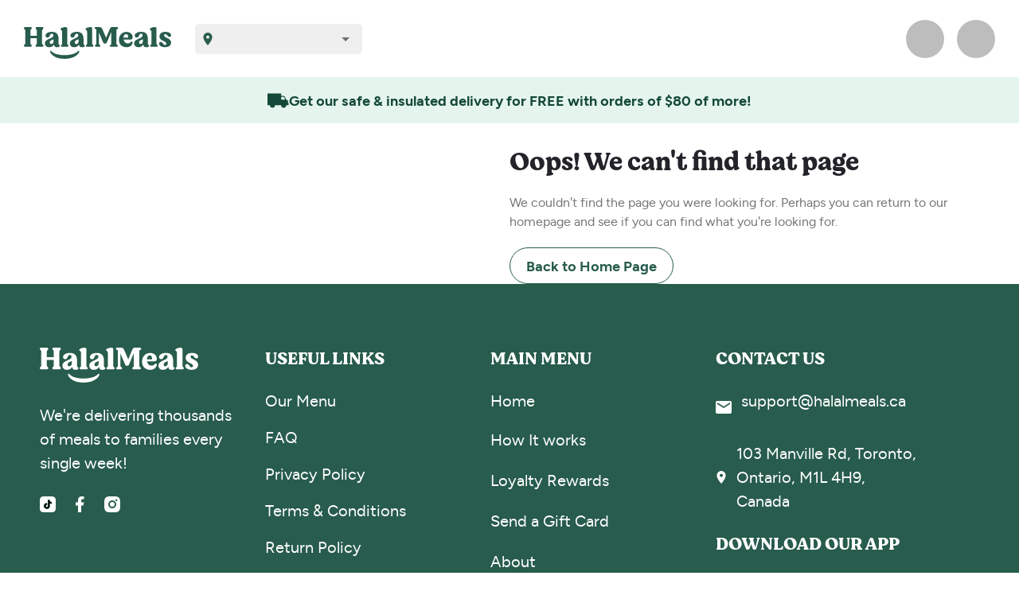

--- FILE ---
content_type: text/html; charset=utf-8
request_url: https://www.halalmeals.ca/products/garlic-shrimp-with-cheesy-pasta
body_size: 627425
content:
<!DOCTYPE html><html lang="en" data-sentry-component="RootLayout" data-sentry-source-file="layout.tsx"><head><meta charSet="utf-8"/><meta name="viewport" content="width=device-width, initial-scale=1"/><link rel="stylesheet" href="/_next/static/css/75783877265d4d06.css" data-precedence="next"/><link rel="stylesheet" href="/_next/static/css/df8d8d57c04aa41a.css" data-precedence="next"/><link rel="stylesheet" href="/_next/static/css/1d5a003b8f7d3008.css" data-precedence="next"/><link rel="stylesheet" href="/_next/static/css/2d36ca98705194f7.css" data-precedence="next"/><link rel="stylesheet" href="/_next/static/css/7ce9f10f3a210a92.css" data-precedence="next"/><link rel="stylesheet" href="/_next/static/css/bea4838ebcaef6e5.css" data-precedence="next"/><link rel="stylesheet" href="/_next/static/css/f2d7343011d5b8e8.css" data-precedence="next"/><link rel="stylesheet" href="/_next/static/css/031d1c3119472515.css" data-precedence="next"/><link rel="stylesheet" href="/_next/static/css/04a6c931c752310d.css" data-precedence="next"/><link rel="stylesheet" href="/_next/static/css/f235ccf6574ef063.css" data-precedence="next"/><link rel="stylesheet" href="/_next/static/css/ba665a32bf9bdd90.css" data-precedence="next"/><link rel="preload" as="script" fetchPriority="low" href="/_next/static/chunks/webpack-dc9beb293ab7f035.js"/><script src="/_next/static/chunks/52774a7f-f5a0c59e6862ad1b.js" async=""></script><script src="/_next/static/chunks/4bd1b696-e6dfbb98ba01b876.js" async=""></script><script src="/_next/static/chunks/7676-e879634882bee53a.js" async=""></script><script src="/_next/static/chunks/main-app-2d4cd44693185921.js" async=""></script><script src="/_next/static/chunks/13b76428-99d592722a9cfde1.js" async=""></script><script src="/_next/static/chunks/6268-b8748a401525aa58.js" async=""></script><script src="/_next/static/chunks/7107-609fcff1286e3b34.js" async=""></script><script src="/_next/static/chunks/6935-a223ff3e3e448741.js" async=""></script><script src="/_next/static/chunks/6481-6f89dbb211c4fdef.js" async=""></script><script src="/_next/static/chunks/6088-1d70eabd4358c8fa.js" async=""></script><script src="/_next/static/chunks/1356-6b36d5b4e851f7a3.js" async=""></script><script src="/_next/static/chunks/1061-f179b87c925113ca.js" async=""></script><script src="/_next/static/chunks/2033-3aa2c5d90eb2fa8e.js" async=""></script><script src="/_next/static/chunks/3187-b1fd4b7a85df6c22.js" async=""></script><script src="/_next/static/chunks/5826-8e09abc04a1a5dd3.js" async=""></script><script src="/_next/static/chunks/4061-cb1de5855828bfe5.js" async=""></script><script src="/_next/static/chunks/355-dd2823331a84c1f0.js" async=""></script><script src="/_next/static/chunks/3881-251afcf6c190e265.js" async=""></script><script src="/_next/static/chunks/2462-1edf5564171f9459.js" async=""></script><script src="/_next/static/chunks/2512-6a5d433b738dc97f.js" async=""></script><script src="/_next/static/chunks/3078-b8aa5496d00380c6.js" async=""></script><script src="/_next/static/chunks/8571-df1840172ae7178a.js" async=""></script><script src="/_next/static/chunks/9200-61bdfd2c70d785f4.js" async=""></script><script src="/_next/static/chunks/3139-2c1f29c18ebc8d6c.js" async=""></script><script src="/_next/static/chunks/8849-111ab89336a98e48.js" async=""></script><script src="/_next/static/chunks/5030-afa96147b1bb5d86.js" async=""></script><script src="/_next/static/chunks/8744-05005f5e15ebc75f.js" async=""></script><script src="/_next/static/chunks/2174-c9ac08fa9892804e.js" async=""></script><script src="/_next/static/chunks/9339-243f9e5a31d5d8a9.js" async=""></script><script src="/_next/static/chunks/6217-1e11385b498c1c5b.js" async=""></script><script src="/_next/static/chunks/5233-49bfdc3f3e3ab2c2.js" async=""></script><script src="/_next/static/chunks/app/(web)/layout-78def6f4be164450.js" async=""></script><script src="/_next/static/chunks/app/(error)/%5B...not-found%5D/page-4b628085395d9c1c.js" async=""></script><script src="/_next/static/chunks/app/global-error-08238ce0cc445e63.js" async=""></script><script src="/_next/static/chunks/7583-658fabd8b126a725.js" async=""></script><script src="/_next/static/chunks/3575-789ec105b02c39e9.js" async=""></script><script src="/_next/static/chunks/8356-0ac08b21201952b1.js" async=""></script><script src="/_next/static/chunks/9834-f964af7bf2d7f989.js" async=""></script><script src="/_next/static/chunks/7720-aa7d18242a61e5fd.js" async=""></script><script src="/_next/static/chunks/703-09bbe5757bc89e21.js" async=""></script><script src="/_next/static/chunks/252-bc5ea9230b77d669.js" async=""></script><script src="/_next/static/chunks/4819-7b14daededefae61.js" async=""></script><script src="/_next/static/chunks/133-2b29847512427987.js" async=""></script><script src="/_next/static/chunks/2157-8b740388fa78a81a.js" async=""></script><script src="/_next/static/chunks/app/layout-70c8c90f91a62e8e.js" async=""></script><script src="/_next/static/chunks/app/error-27a4f5455bdbb9dd.js" async=""></script><link rel="preload" href="https://t.cometlytrack.com/e?uid=64e3ee-3377699732000021-d4eef6-s" as="script"/><link rel="preload" href="https://www.googletagmanager.com/gtag/js?id=GT-TBV4Q58" as="script"/><link rel="preload" href="https://static.klaviyo.com/onsite/js/Vmx58r/klaviyo.js" as="script"/><link rel="preload" href="https://cdn.popupsmart.com/bundle.js" as="script"/><link rel="icon" href="/static/img/favicon.png"/><title>Halalmeals</title><meta name="description" content="Prepare halalmeal delivery"/><meta name="sentry-trace" content="fca49e75f8ddb538387282786ca06b58-a4905ab58584f125-0"/><meta name="baggage" content="sentry-environment=production,sentry-public_key=37657d26283e2e7c9399c6c8ae8cb04f,sentry-trace_id=fca49e75f8ddb538387282786ca06b58,sentry-org_id=4507696788471808,sentry-sampled=false,sentry-sample_rand=0.7310379668916662,sentry-sample_rate=0.1"/><script src="/_next/static/chunks/polyfills-42372ed130431b0a.js" noModule=""></script></head><body><div hidden=""><!--$--><!--/$--></div><style>
:root {
  --bprogress-color: #51aa90;
  --bprogress-height: 3px;
  --bprogress-spinner-size: 18px;
  --bprogress-spinner-animation-duration: 400ms;
  --bprogress-spinner-border-size: 2px;
  --bprogress-box-shadow: 0 0 10px #51aa90, 0 0 5px #51aa90;
  --bprogress-z-index: 99999;
  --bprogress-spinner-top: 15px;
  --bprogress-spinner-bottom: auto;
  --bprogress-spinner-right: 15px;
  --bprogress-spinner-left: auto;
}

.bprogress {
  width: 0;
  height: 0;
  pointer-events: none;
  z-index: var(--bprogress-z-index);
}

.bprogress .bar {
  background: var(--bprogress-color);
  position: fixed;
  z-index: var(--bprogress-z-index);
  top: 0;
  left: 0;
  width: 100%;
  height: var(--bprogress-height);
}

/* Fancy blur effect */
.bprogress .peg {
  display: block;
  position: absolute;
  right: 0;
  width: 100px;
  height: 100%;
  box-shadow: var(--bprogress-box-shadow);
  opacity: 1.0;
  transform: rotate(3deg) translate(0px, -4px);
}

/* Remove these to get rid of the spinner */
.bprogress .spinner {
  display: block;
  position: fixed;
  z-index: var(--bprogress-z-index);
  top: var(--bprogress-spinner-top);
  bottom: var(--bprogress-spinner-bottom);
  right: var(--bprogress-spinner-right);
  left: var(--bprogress-spinner-left);
}

.bprogress .spinner-icon {
  width: var(--bprogress-spinner-size);
  height: var(--bprogress-spinner-size);
  box-sizing: border-box;
  border: solid var(--bprogress-spinner-border-size) transparent;
  border-top-color: var(--bprogress-color);
  border-left-color: var(--bprogress-color);
  border-radius: 50%;
  -webkit-animation: bprogress-spinner var(--bprogress-spinner-animation-duration) linear infinite;
  animation: bprogress-spinner var(--bprogress-spinner-animation-duration) linear infinite;
}

.bprogress-custom-parent {
  overflow: hidden;
  position: relative;
}

.bprogress-custom-parent .bprogress .spinner,
.bprogress-custom-parent .bprogress .bar {
  position: absolute;
}

.bprogress .indeterminate {
  position: fixed;
  top: 0;
  left: 0;
  width: 100%;
  height: var(--bprogress-height);
  overflow: hidden;
}

.bprogress .indeterminate .inc,
.bprogress .indeterminate .dec {
  position: absolute;
  top: 0;
  height: 100%;
  background-color: var(--bprogress-color);
}

.bprogress .indeterminate .inc {
  animation: bprogress-indeterminate-increase 2s infinite;
}

.bprogress .indeterminate .dec {
  animation: bprogress-indeterminate-decrease 2s 0.5s infinite;
}

@-webkit-keyframes bprogress-spinner {
  0%   { -webkit-transform: rotate(0deg); transform: rotate(0deg); }
  100% { -webkit-transform: rotate(360deg); transform: rotate(360deg); }
}

@keyframes bprogress-spinner {
  0%   { transform: rotate(0deg); }
  100% { transform: rotate(360deg); }
}

@keyframes bprogress-indeterminate-increase {
  from { left: -5%; width: 5%; }
  to { left: 130%; width: 100%; }
}

@keyframes bprogress-indeterminate-decrease {
  from { left: -80%; width: 80%; }
  to { left: 110%; width: 10%; }
}
</style><!--$--><!--/$--><!--$?--><template id="B:0"></template><!--/$--><script>requestAnimationFrame(function(){$RT=performance.now()});</script><script src="/_next/static/chunks/webpack-dc9beb293ab7f035.js" id="_R_" async=""></script><div hidden id="S:0"><style data-emotion="css depviu">@media print{.css-depviu{position:absolute!important;}}</style><div data-sentry-component="Layout" data-sentry-source-file="layout.tsx"><div class="Header_main_header_wrap__d8Z0Q MuiBox-root css-0" data-sentry-element="Box" data-sentry-source-file="HeaderPanel.tsx"><div class="viewport_wrapper MuiBox-root css-0" data-sentry-element="Box" data-sentry-source-file="HeaderPanel.tsx"><div class="Header_header_inner__dQz0R MuiBox-root css-0" data-sentry-element="Box" data-sentry-source-file="HeaderPanel.tsx"><div class="Header_logo_wrap__rQWt0 MuiBox-root css-0" data-sentry-element="Box" data-sentry-source-file="HeaderPanel.tsx"><div class="Header_mobile_menu_icon__VZDTV MuiBox-root css-0" data-sentry-element="Box" data-sentry-source-file="HeaderPanel.tsx"><div class="MuiBox-root css-0" data-sentry-element="Box" data-sentry-source-file="HeaderPanel.tsx"><svg xmlns="http://www.w3.org/2000/svg" width="20" height="18" fill="none" data-sentry-element="Icons.MobileMenuIcon" data-sentry-source-file="HeaderPanel.tsx"><path fill="#000" d="M18 14.5a1.5 1.5 0 0 1 .144 2.993L18 17.5H2a1.5 1.5 0 0 1-.144-2.993L2 14.5zm0-7a1.5 1.5 0 0 1 0 3H2a1.5 1.5 0 1 1 0-3zm0-7a1.5 1.5 0 0 1 0 3H2a1.5 1.5 0 0 1 0-3z"></path></svg></div></div><div class="Header_inner_logo___NeTl MuiBox-root css-0" data-sentry-element="Box" data-sentry-source-file="HeaderPanel.tsx"><a data-sentry-element="Link" data-sentry-source-file="HeaderPanel.tsx" href="/"><div class="MuiBox-root css-0" data-sentry-element="Box" data-sentry-source-file="HeaderPanel.tsx"><svg xmlns="http://www.w3.org/2000/svg" fill="none" viewBox="0 0 1982 434" data-sentry-element="Icons.PrimaryLogo" data-sentry-source-file="HeaderPanel.tsx"><path fill="#285C4D" d="M24.788 269.669q-10.297 0-17.542-2.379Q.38 264.911.38 254.6q0-5.552 2.67-9.122a156 156 0 0 1 6.101-6.741 50 50 0 0 0 6.102-6.742q3.05-3.966 3.05-10.311V48.382q0-6.742-3.05-10.311a40.4 40.4 0 0 0-6.102-7.138A80 80 0 0 1 2.67 24.19Q0 20.62 0 15.07 0 5.155 6.864 2.776 14.11.001 24.406 0h56.82Q91.906 0 98.77 2.776q6.864 2.379 6.864 12.294 0 5.552-2.669 9.12a50 50 0 0 1-6.102 6.743 40.4 40.4 0 0 0-6.102 7.138q-2.67 3.57-2.669 10.31v70.591h86.947v-70.59q0-6.742-3.051-10.311a40.4 40.4 0 0 0-6.101-7.138 155 155 0 0 1-6.102-6.742q-2.669-3.57-2.669-9.121 0-9.915 6.864-12.294Q171.225.001 181.521 0h56.82q10.678 0 17.542 2.776 6.865 2.379 6.865 12.294 0 5.552-3.051 9.12a50 50 0 0 1-6.102 6.743q-3.05 3.172-6.101 7.138-2.67 3.57-2.67 10.31v173.303q0 6.345 2.67 10.311a156 156 0 0 0 6.101 6.742 50 50 0 0 1 6.102 6.741q3.051 3.57 3.051 9.122 0 10.311-7.246 12.69-6.864 2.379-17.161 2.379h-56.82q-10.296 0-17.542-2.379-6.864-2.379-6.864-12.69 0-5.552 2.669-9.122a156 156 0 0 1 6.102-6.741 50 50 0 0 0 6.101-6.742q3.051-3.966 3.051-10.311V152.68H88.091v69.004q0 6.345 2.67 10.311a50 50 0 0 0 6.101 6.742 50 50 0 0 1 6.102 6.741q2.669 3.57 2.669 9.122 0 10.311-6.864 12.69-6.865 2.379-17.542 2.379zM337.792 275.221q-14.11 0-24.406-4.759-10.296-4.361-17.16-11.897-6.865-7.534-10.297-16.656-3.432-9.518-3.432-19.035 0-17.846 9.153-29.347 9.152-11.5 22.499-19.432 13.347-8.328 28.982-14.673 15.635-6.741 28.601-14.276 13.347-6.743 18.686-13.88 5.72-7.536 5.72-18.243 0-9.518-4.957-15.863-4.576-6.741-14.873-6.742-9.915 0-16.779 6.742-6.483 6.743-10.296 16.26-4.957 15.862-12.585 23.001-7.626 6.741-19.448 6.742-10.296 0-18.686-6.742-8.009-7.139-8.009-21.018 0-7.932 4.958-16.656 5.339-8.725 16.017-16.26t27.075-12.294q16.398-4.758 38.897-4.759 24.025 0 40.804 6.742 17.161 6.345 27.457 19.036 10.679 12.293 15.636 30.536 4.957 17.846 5.338 41.243v61.073q0 9.12 2.67 13.086 2.67 3.57 5.72 5.949a47.4 47.4 0 0 1 5.72 4.362q2.67 2.38 2.67 8.725 0 7.931-9.534 13.483-9.151 5.949-26.313 5.949-20.21 0-30.889-9.914t-10.678-23.398v-3.569h-1.906q-9.152 17.448-24.788 26.967-15.635 9.517-41.567 9.517m30.889-44.019q12.204 0 21.737-9.518 9.534-9.913 9.534-30.933V166.56l-18.686 7.535q-15.635 6.345-24.788 14.674-8.77 8.328-8.771 19.828 0 10.707 6.102 16.656t14.872 5.949M521.366 269.669q-9.534 0-16.398-2.379-6.483-2.38-6.483-11.501 0-5.155 2.67-7.931a62 62 0 0 1 5.72-5.949 72 72 0 0 0 5.72-6.741q2.67-3.57 2.669-9.518V67.498q0-11.5-3.432-16.26-3.051-5.156-7.245-8.724-5.34-3.966-8.39-6.345-3.051-2.776-3.051-9.121 0-5.553 7.627-10.311 7.627-4.76 18.305-8.328a126.4 126.4 0 0 1 21.737-5.949Q551.873.08 559.119.08q12.203 0 17.924 6.346 6.1 5.949 6.101 15.07V225.65q0 5.949 2.67 9.518a71 71 0 0 0 5.72 6.741 62 62 0 0 1 5.72 5.949q2.67 2.776 2.669 7.931 0 9.122-6.864 11.501-6.483 2.379-16.398 2.379zM673.705 275.221q-14.11 0-24.406-4.759-10.297-4.361-17.161-11.897-6.864-7.534-10.296-16.656-3.432-9.518-3.432-19.035 0-17.846 9.152-29.347 9.152-11.5 22.499-19.432 13.348-8.328 28.983-14.673 15.635-6.741 28.601-14.276 13.347-6.743 18.686-13.88 5.72-7.536 5.72-18.243 0-9.518-4.958-15.863-4.576-6.741-14.872-6.742-9.915 0-16.779 6.742-6.483 6.743-10.297 16.26-4.958 15.862-12.584 23.001-7.628 6.741-19.449 6.742-10.296 0-18.686-6.742-8.008-7.139-8.008-21.018 0-7.932 4.957-16.656 5.34-8.725 16.017-16.26 10.678-7.535 27.076-12.294 16.398-4.758 38.897-4.759 24.024 0 40.804 6.742 17.16 6.345 27.457 19.036 10.677 12.293 15.635 30.536 4.958 17.846 5.339 41.243v61.073q0 9.12 2.669 13.086 2.67 3.57 5.721 5.949a47.5 47.5 0 0 1 5.72 4.362q2.669 2.38 2.669 8.725 0 7.931-9.533 13.483-9.153 5.949-26.313 5.949-20.212 0-30.889-9.914-10.678-9.915-10.678-23.398v-3.569h-1.907q-9.152 17.448-24.787 26.967-15.635 9.517-41.567 9.517m30.889-44.019q12.203 0 21.737-9.518 9.534-9.913 9.533-30.933V166.56l-18.686 7.535q-15.635 6.345-24.787 14.674-8.77 8.328-8.771 19.828 0 10.707 6.101 16.656 6.102 5.949 14.873 5.949M857.279 269.669q-9.534 0-16.398-2.379-6.483-2.38-6.483-11.501 0-5.155 2.669-7.931a62 62 0 0 1 5.72-5.949 72 72 0 0 0 5.721-6.741q2.669-3.57 2.669-9.518V67.498q0-11.5-3.432-16.26-3.05-5.156-7.246-8.724-5.339-3.966-8.389-6.345-3.051-2.776-3.051-9.121 0-5.553 7.627-10.311 7.626-4.76 18.304-8.328a126.4 126.4 0 0 1 21.737-5.949Q887.786.08 895.032.08q12.203 0 17.923 6.346 6.102 5.949 6.102 15.07V225.65q0 5.949 2.669 9.518a72 72 0 0 0 5.72 6.741 62 62 0 0 1 5.72 5.949q2.67 2.776 2.67 7.931 0 9.122-6.864 11.501-6.483 2.379-16.398 2.379zM979.589 269.669q-9.152 0-16.397-2.379-6.865-2.38-6.865-11.501 0-5.155 3.051-7.931a71 71 0 0 1 6.483-5.949 57 57 0 0 0 6.864-6.741q3.051-3.57 3.051-9.518V42.037q0-7.535-3.432-9.915a27.5 27.5 0 0 0-7.627-4.362q-4.195-1.983-7.627-4.759-3.432-3.172-3.432-11.5 0-5.949 3.432-8.725Q960.903.001 969.674 0h48.436c10.16.264 18.17 3.04 24.02 8.328 5.85 5.023 11.44 14.012 16.78 26.967l47.67 111.437 50.34-121.351q5.715-13.88 12.96-19.432C1174.97 1.983 1182.21 0 1191.62 0h55.29c8.65 0 14.24 1.322 16.78 3.966q4.2 3.966 4.2 10.707c0 4.23-1.15 7.27-3.43 9.121-2.29 1.587-4.84 3.04-7.63 4.363-2.8 1.057-5.34 2.38-7.63 3.965-2.29 1.587-3.43 4.363-3.43 8.328v186.786q0 7.138 2.67 10.311a62 62 0 0 0 6.48 5.155q3.81 1.983 6.48 4.759 3.06 2.776 3.06 9.121t-4.2 9.915c-2.54 2.115-7.63 3.172-15.25 3.172h-68.26c-7.38 0-12.46-1.057-15.26-3.172q-3.81-3.57-3.81-9.915t2.67-9.121a37.3 37.3 0 0 1 6.48-4.759q3.81-2.379 6.48-5.155c2.04-2.115 3.05-5.552 3.05-10.311V65.831l-53.77 130.076c-2.54 6.081-4.95 11.104-7.24 15.07q-3.06 5.551-6.48 9.121c-2.29 2.115-4.83 3.569-7.63 4.362-2.54.793-5.72 1.19-9.53 1.19-3.82 0-7.12-.397-9.92-1.19s-5.34-2.247-7.63-4.362c-2.03-2.115-4.06-5.023-6.1-8.725q-2.67-5.949-6.48-14.673l-52.63-124.127V225.65c0 3.966 1.02 7.138 3.05 9.518a57.4 57.4 0 0 0 6.87 6.741c2.54 1.851 4.83 3.834 6.86 5.949 2.04 1.851 3.05 4.494 3.05 7.931 0 6.081-2.29 9.915-6.86 11.501-4.32 1.586-9.79 2.379-16.4 2.379zM1451.8 197.097c3.31 0 6.11 1.321 8.39 3.965 2.29 2.644 3.44 6.081 3.44 10.311q0 6.345-3.06 14.673c-2.28 6.346-5.72 12.558-10.29 18.639-4.32 5.817-9.79 10.972-16.4 15.467-6.36 4.494-13.73 8.063-22.12 10.707-8.39 2.908-17.79 4.362-28.22 4.362-16.01 0-30.51-2.379-43.47-7.138-12.71-4.759-23.64-11.501-32.8-20.225-8.9-8.725-15.76-19.3-20.59-31.726s-7.25-26.174-7.25-41.244c0-15.598 2.42-30.007 7.25-43.226 4.83-13.483 11.57-24.984 20.21-34.502 8.9-9.782 19.58-17.317 32.03-22.604 12.46-5.552 26.32-8.328 41.57-8.328 13.22 0 25.04 2.115 35.47 6.345q15.63 5.948 26.31 15.863t16.02 23.001c3.81 8.46 5.72 17.317 5.72 26.57 0 11.104-2.42 19.3-7.25 24.588-4.83 5.023-12.58 7.535-23.26 7.535h-91.14c3.05 16.92 9.4 30.007 19.06 39.26 9.67 8.989 22.12 13.484 37.38 13.484 8.39 0 15.63-1.322 21.73-3.966q9.54-4.362 19.83-15.863c3.82-3.966 7.63-5.948 11.44-5.948m-77.79-100.333c-5.09 0-9.66 1.322-13.73 3.965-4.07 2.38-7.5 5.817-10.3 10.311-2.79 4.23-5.08 9.254-6.86 15.07q-2.295 8.724-2.67 18.242h62.16q1.14-4.362 1.14-9.914c0-4.759-.5-9.385-1.52-13.88-.76-4.494-2.29-8.46-4.58-11.897q-3.435-5.552-9.15-8.725t-14.49-3.172M1539.55 275.221c-9.4 0-17.54-1.586-24.4-4.759q-10.305-4.361-17.16-11.897c-4.58-5.023-8.01-10.575-10.3-16.656-2.29-6.345-3.43-12.69-3.43-19.035q0-17.846 9.15-29.347 9.15-11.5 22.5-19.432 13.35-8.328 28.98-14.673c10.43-4.494 19.96-9.253 28.6-14.276q13.35-6.743 18.69-13.88c3.81-5.024 5.72-11.105 5.72-18.243 0-6.345-1.65-11.633-4.96-15.863-3.05-4.494-8-6.742-14.87-6.742-6.61 0-12.2 2.248-16.78 6.742q-6.48 6.743-10.29 16.26c-3.31 10.575-7.5 18.242-12.59 23.001-5.08 4.494-11.57 6.742-19.45 6.742-6.86 0-13.09-2.248-18.68-6.742q-8.01-7.139-8.01-21.018c0-5.288 1.65-10.84 4.96-16.656 3.55-5.817 8.89-11.237 16.01-16.26s16.15-9.121 27.08-12.294 23.9-4.759 38.89-4.759c16.02 0 29.62 2.248 40.81 6.742 11.44 4.23 20.59 10.575 27.46 19.036 7.11 8.195 12.33 18.374 15.63 30.536q4.965 17.846 5.34 41.243v61.073q0 9.12 2.67 13.086c1.78 2.38 3.69 4.363 5.72 5.949a48 48 0 0 1 5.72 4.362q2.67 2.38 2.67 8.725c0 5.287-3.18 9.782-9.53 13.483-6.11 3.966-14.88 5.949-26.32 5.949-13.47 0-23.77-3.305-30.89-9.914-7.11-6.61-10.67-14.409-10.67-23.398v-3.569h-1.91c-6.1 11.632-14.36 20.621-24.79 26.967-10.42 6.345-24.28 9.517-41.57 9.517m30.89-44.019c8.14 0 15.38-3.173 21.74-9.518 6.36-6.609 9.53-16.92 9.53-30.933V166.56l-18.68 7.535c-10.43 4.23-18.69 9.122-24.79 14.674-5.85 5.552-8.77 12.161-8.77 19.828 0 7.138 2.03 12.69 6.1 16.656s9.03 5.949 14.87 5.949M1723.13 269.669c-6.36 0-11.82-.793-16.4-2.379q-6.48-2.38-6.48-11.501 0-5.155 2.67-7.931a61 61 0 0 1 5.72-5.949 72 72 0 0 0 5.72-6.741q2.67-3.57 2.67-9.518V67.498c0-7.667-1.15-13.087-3.44-16.26-2.03-3.437-4.44-6.345-7.24-8.724-3.56-2.644-6.36-4.759-8.39-6.345-2.03-1.85-3.05-4.891-3.05-9.121 0-3.702 2.54-7.139 7.63-10.311q7.62-4.76 18.3-8.328a126.3 126.3 0 0 1 21.74-5.949q11.055-2.38 18.3-2.38c8.14 0 14.11 2.116 17.93 6.346 4.06 3.966 6.1 8.989 6.1 15.07V225.65q0 5.949 2.67 9.518a71 71 0 0 0 5.72 6.741 63 63 0 0 1 5.72 5.949q2.67 2.776 2.67 7.931 0 9.122-6.87 11.501c-4.32 1.586-9.79 2.379-16.4 2.379zM1899.49 275.221c-13.22 0-24.91-1.586-35.08-4.759q-14.88-4.362-25.17-11.5c-6.61-4.759-11.57-10.047-14.87-15.863-3.31-6.081-4.96-12.029-4.96-17.846 0-6.081 1.91-11.236 5.72-15.466 4.07-4.495 9.02-6.742 14.87-6.742 8.14 0 14.49 2.115 19.07 6.345s8.77 8.989 12.58 14.277a346 346 0 0 0 11.44 14.277c4.07 4.23 9.28 6.345 15.64 6.345q18.69 0 18.69-17.053c0-6.874-3.06-12.955-9.16-18.242-5.84-5.552-15.76-11.633-29.74-18.243-8.14-3.701-15.51-7.534-22.12-11.5-6.61-4.23-12.2-8.725-16.78-13.484-4.58-5.023-8.13-10.707-10.68-17.052q-3.81-9.518-3.81-21.812c0-10.046 2.03-18.903 6.1-26.57 4.32-7.667 9.92-14.012 16.78-19.036 7.12-5.287 15.38-9.253 24.79-11.897q14.49-3.966 30.51-3.966c12.45 0 23.51 1.322 33.17 3.966 9.66 2.38 17.8 5.684 24.41 9.914 6.86 4.23 11.95 9.254 15.25 15.07q5.34 8.329 5.34 17.449c0 6.081-1.91 11.369-5.72 15.863-3.81 4.23-8.52 6.346-14.11 6.346-7.88 0-14.11-1.851-18.68-5.552a94.3 94.3 0 0 1-11.83-13.087c-3.56-4.759-7.37-8.989-11.44-12.691-3.81-3.965-9.28-5.948-16.39-5.948q-7.635 0-12.21 4.362c-2.79 2.644-4.19 6.081-4.19 10.311q0 4.362 1.14 8.328 1.14 3.569 5.34 7.931c2.8 2.644 6.86 5.685 12.2 9.122 5.34 3.172 12.72 7.006 22.12 11.5q11.82 5.949 21.36 12.294c6.61 3.966 12.2 8.46 16.78 13.483 4.83 5.024 8.51 10.708 11.06 17.053 2.79 6.345 4.19 13.748 4.19 22.208 0 8.989-1.91 17.317-5.72 24.984-3.81 7.403-9.28 13.88-16.4 19.432-6.86 5.552-15.38 9.782-25.55 12.69-9.91 3.173-21.23 4.759-33.94 4.759M352.244 332.045q0-8.873 7.394-8.873 3.114 0 6.616 3.226a956 956 0 0 1 7.783 7.26q10.507 9.276 24.127 17.745 13.231 8.47 31.133 14.519 18.29 6.453 41.25 10.083c15.306 2.42 28.768 7.193 74.771 7.193s61.022-4.773 77.107-7.193q24.127-3.63 43.196-10.083 19.068-6.05 33.078-14.519 14.399-8.469 24.905-17.745 4.281-4.034 7.394-7.26 3.502-3.226 7.005-3.226 3.114 0 5.059 2.016 1.946 2.42 1.946 6.857 0 12.099-12.453 29.037-12.064 16.94-35.024 32.668-22.57 15.73-55.649 26.618c-21.792 7.26-71.677 12.889-96.175 12.889s-73.344-5.629-94.618-12.889q-31.52-10.889-53.314-26.618-22.182-15.729-33.856-32.668-11.675-16.938-11.675-29.037"></path></svg></div></a></div><div class="Header_header_location__EmQeL MuiBox-root css-0"><div class="Select_selectbox_wrap__m3Mok MuiBox-root css-0" data-sentry-element="Box" data-sentry-component="CustomSelect" data-sentry-source-file="Select.tsx"><style data-emotion="css 17qa0m8">.css-17qa0m8{display:-webkit-inline-box;display:-webkit-inline-flex;display:-ms-inline-flexbox;display:inline-flex;-webkit-flex-direction:column;-ms-flex-direction:column;flex-direction:column;position:relative;min-width:0;padding:0;margin:0;border:0;vertical-align:top;width:100%;}</style><div class="MuiFormControl-root MuiFormControl-fullWidth Select_select_box_inner__xDG45 css-17qa0m8" data-sentry-element="FormControl" data-sentry-source-file="Select.tsx"><div class="Select_select_container__HEaFS Select_iconLeft__Go2of MuiBox-root css-0" data-sentry-element="Box" data-sentry-source-file="Select.tsx"><style data-emotion="css 1hdoajr">.css-1hdoajr.Mui-focused .MuiAutocomplete-clearIndicator{visibility:visible;}@media (pointer: fine){.css-1hdoajr:hover .MuiAutocomplete-clearIndicator{visibility:visible;}}.css-1hdoajr .MuiAutocomplete-tag{margin:3px;max-width:calc(100% - 6px);}.MuiAutocomplete-hasPopupIcon.css-1hdoajr .MuiAutocomplete-inputRoot,.MuiAutocomplete-hasClearIcon.css-1hdoajr .MuiAutocomplete-inputRoot{padding-right:30px;}.MuiAutocomplete-hasPopupIcon.MuiAutocomplete-hasClearIcon.css-1hdoajr .MuiAutocomplete-inputRoot{padding-right:56px;}.css-1hdoajr .MuiAutocomplete-inputRoot .MuiAutocomplete-input{width:0;min-width:30px;}.css-1hdoajr .MuiInput-root{padding-bottom:1px;}.css-1hdoajr .MuiInput-root .MuiInput-input{padding:4px 4px 4px 0px;}.css-1hdoajr .MuiInput-root.MuiInputBase-sizeSmall .MuiInput-input{padding:2px 4px 3px 0;}.css-1hdoajr .MuiOutlinedInput-root{padding:9px;}.MuiAutocomplete-hasPopupIcon.css-1hdoajr .MuiOutlinedInput-root,.MuiAutocomplete-hasClearIcon.css-1hdoajr .MuiOutlinedInput-root{padding-right:39px;}.MuiAutocomplete-hasPopupIcon.MuiAutocomplete-hasClearIcon.css-1hdoajr .MuiOutlinedInput-root{padding-right:65px;}.css-1hdoajr .MuiOutlinedInput-root .MuiAutocomplete-input{padding:7.5px 4px 7.5px 5px;}.css-1hdoajr .MuiOutlinedInput-root .MuiAutocomplete-endAdornment{right:9px;}.css-1hdoajr .MuiOutlinedInput-root.MuiInputBase-sizeSmall{padding-top:6px;padding-bottom:6px;padding-left:6px;}.css-1hdoajr .MuiOutlinedInput-root.MuiInputBase-sizeSmall .MuiAutocomplete-input{padding:2.5px 4px 2.5px 8px;}.css-1hdoajr .MuiFilledInput-root{padding-top:19px;padding-left:8px;}.MuiAutocomplete-hasPopupIcon.css-1hdoajr .MuiFilledInput-root,.MuiAutocomplete-hasClearIcon.css-1hdoajr .MuiFilledInput-root{padding-right:39px;}.MuiAutocomplete-hasPopupIcon.MuiAutocomplete-hasClearIcon.css-1hdoajr .MuiFilledInput-root{padding-right:65px;}.css-1hdoajr .MuiFilledInput-root .MuiFilledInput-input{padding:7px 4px;}.css-1hdoajr .MuiFilledInput-root .MuiAutocomplete-endAdornment{right:9px;}.css-1hdoajr .MuiFilledInput-root.MuiInputBase-sizeSmall{padding-bottom:1px;}.css-1hdoajr .MuiFilledInput-root.MuiInputBase-sizeSmall .MuiFilledInput-input{padding:2.5px 4px;}.css-1hdoajr .MuiInputBase-hiddenLabel{padding-top:8px;}.css-1hdoajr .MuiFilledInput-root.MuiInputBase-hiddenLabel{padding-top:0;padding-bottom:0;}.css-1hdoajr .MuiFilledInput-root.MuiInputBase-hiddenLabel .MuiAutocomplete-input{padding-top:16px;padding-bottom:17px;}.css-1hdoajr .MuiFilledInput-root.MuiInputBase-hiddenLabel.MuiInputBase-sizeSmall .MuiAutocomplete-input{padding-top:8px;padding-bottom:9px;}.css-1hdoajr .MuiAutocomplete-input{-webkit-box-flex:1;-webkit-flex-grow:1;-ms-flex-positive:1;flex-grow:1;text-overflow:ellipsis;opacity:0;}.css-1hdoajr .MuiAutocomplete-input{opacity:1;}</style><div class="MuiAutocomplete-root MuiAutocomplete-hasPopupIcon css-1hdoajr" data-sentry-element="Autocomplete" data-sentry-source-file="Select.tsx"><style data-emotion="css 1vbfw84">.css-1vbfw84{display:-webkit-inline-box;display:-webkit-inline-flex;display:-ms-inline-flexbox;display:inline-flex;-webkit-flex-direction:column;-ms-flex-direction:column;flex-direction:column;position:relative;min-width:0;padding:0;margin:0;border:0;vertical-align:top;width:100%;}</style><div class="MuiFormControl-root MuiFormControl-fullWidth MuiTextField-root css-1vbfw84"><style data-emotion="css-global 1prfaxn">@-webkit-keyframes mui-auto-fill{from{display:block;}}@keyframes mui-auto-fill{from{display:block;}}@-webkit-keyframes mui-auto-fill-cancel{from{display:block;}}@keyframes mui-auto-fill-cancel{from{display:block;}}</style><style data-emotion="css d4y4t9">.css-d4y4t9{font-size:16px;margin-bottom:10px;font-family:figtree,sans-serif;font-weight:400;line-height:1.4375em;color:rgba(0, 0, 0, 0.87);box-sizing:border-box;position:relative;cursor:text;display:-webkit-inline-box;display:-webkit-inline-flex;display:-ms-inline-flexbox;display:inline-flex;-webkit-align-items:center;-webkit-box-align:center;-ms-flex-align:center;align-items:center;width:100%;position:relative;border-radius:4px;padding-left:14px;padding-right:14px;}@media (max-width: 1060px){.css-d4y4t9{font-size:14px;}}.css-d4y4t9.Mui-disabled{color:rgba(0, 0, 0, 0.38);cursor:default;}.css-d4y4t9:hover .MuiOutlinedInput-notchedOutline{border-color:rgba(0, 0, 0, 0.87);}@media (hover: none){.css-d4y4t9:hover .MuiOutlinedInput-notchedOutline{border-color:rgba(0, 0, 0, 0.23);}}.css-d4y4t9.Mui-focused .MuiOutlinedInput-notchedOutline{border-width:2px;}.css-d4y4t9.Mui-focused .MuiOutlinedInput-notchedOutline{border-color:#285c4d;}.css-d4y4t9.Mui-error .MuiOutlinedInput-notchedOutline{border-color:#d32f2f;}.css-d4y4t9.Mui-disabled .MuiOutlinedInput-notchedOutline{border-color:rgba(0, 0, 0, 0.26);}</style><div class="MuiInputBase-root MuiOutlinedInput-root MuiInputBase-colorPrimary MuiInputBase-fullWidth MuiInputBase-formControl MuiInputBase-adornedStart MuiInputBase-adornedEnd MuiAutocomplete-inputRoot css-d4y4t9"><div class="Select_icon_wrap__2voDF MuiBox-root css-0" data-sentry-element="Box" data-sentry-component="CustomIconComponent" data-sentry-source-file="Select.tsx"><svg xmlns="http://www.w3.org/2000/svg" width="14" height="16" fill="none" viewBox="0 0 14 20"><path fill="#285c4d" d="M7 9.5a2.5 2.5 0 1 1 0-5 2.5 2.5 0 0 1 0 5M7 0a7 7 0 0 0-7 7c0 5.25 7 13 7 13s7-7.75 7-13a7 7 0 0 0-7-7"></path></svg></div><style data-emotion="css fvgl9b">.css-fvgl9b{font:inherit;letter-spacing:inherit;color:currentColor;padding:4px 0 5px;border:0;box-sizing:content-box;background:none;height:1.4375em;margin:0;-webkit-tap-highlight-color:transparent;display:block;min-width:0;width:100%;-webkit-animation-name:mui-auto-fill-cancel;animation-name:mui-auto-fill-cancel;-webkit-animation-duration:10ms;animation-duration:10ms;padding:16.5px 14px;padding-left:0;padding-right:0;}.css-fvgl9b::-webkit-input-placeholder{color:currentColor;opacity:0.42;-webkit-transition:opacity 200ms cubic-bezier(0.4, 0, 0.2, 1) 0ms;transition:opacity 200ms cubic-bezier(0.4, 0, 0.2, 1) 0ms;}.css-fvgl9b::-moz-placeholder{color:currentColor;opacity:0.42;-webkit-transition:opacity 200ms cubic-bezier(0.4, 0, 0.2, 1) 0ms;transition:opacity 200ms cubic-bezier(0.4, 0, 0.2, 1) 0ms;}.css-fvgl9b::-ms-input-placeholder{color:currentColor;opacity:0.42;-webkit-transition:opacity 200ms cubic-bezier(0.4, 0, 0.2, 1) 0ms;transition:opacity 200ms cubic-bezier(0.4, 0, 0.2, 1) 0ms;}.css-fvgl9b:focus{outline:0;}.css-fvgl9b:invalid{box-shadow:none;}.css-fvgl9b::-webkit-search-decoration{-webkit-appearance:none;}label[data-shrink=false]+.MuiInputBase-formControl .css-fvgl9b::-webkit-input-placeholder{opacity:0!important;}label[data-shrink=false]+.MuiInputBase-formControl .css-fvgl9b::-moz-placeholder{opacity:0!important;}label[data-shrink=false]+.MuiInputBase-formControl .css-fvgl9b::-ms-input-placeholder{opacity:0!important;}label[data-shrink=false]+.MuiInputBase-formControl .css-fvgl9b:focus::-webkit-input-placeholder{opacity:0.42;}label[data-shrink=false]+.MuiInputBase-formControl .css-fvgl9b:focus::-moz-placeholder{opacity:0.42;}label[data-shrink=false]+.MuiInputBase-formControl .css-fvgl9b:focus::-ms-input-placeholder{opacity:0.42;}.css-fvgl9b.Mui-disabled{opacity:1;-webkit-text-fill-color:rgba(0, 0, 0, 0.38);}.css-fvgl9b:-webkit-autofill{-webkit-animation-duration:5000s;animation-duration:5000s;-webkit-animation-name:mui-auto-fill;animation-name:mui-auto-fill;}.css-fvgl9b:-webkit-autofill{border-radius:inherit;}</style><input aria-invalid="false" autoComplete="off" id="_R_5qjja5ivdkdb_" type="text" class="MuiInputBase-input MuiOutlinedInput-input MuiInputBase-inputAdornedStart MuiInputBase-inputAdornedEnd MuiAutocomplete-input MuiAutocomplete-inputFocused css-fvgl9b" aria-autocomplete="list" aria-expanded="false" autoCapitalize="none" spellCheck="false" role="combobox" value=""/><style data-emotion="css iuka1o">.css-iuka1o{position:absolute;right:0;top:50%;-webkit-transform:translate(0, -50%);-moz-transform:translate(0, -50%);-ms-transform:translate(0, -50%);transform:translate(0, -50%);}</style><div class="MuiAutocomplete-endAdornment css-iuka1o"><style data-emotion="css hxzwna">.css-hxzwna{padding:2px;margin-right:-2px;}</style><style data-emotion="css f5hy5v">.css-f5hy5v{text-align:center;-webkit-flex:0 0 auto;-ms-flex:0 0 auto;flex:0 0 auto;font-size:1.5rem;padding:8px;border-radius:50%;color:rgba(0, 0, 0, 0.54);-webkit-transition:background-color 150ms cubic-bezier(0.4, 0, 0.2, 1) 0ms;transition:background-color 150ms cubic-bezier(0.4, 0, 0.2, 1) 0ms;--IconButton-hoverBg:rgba(0, 0, 0, 0.04);padding:2px;margin-right:-2px;}.css-f5hy5v:hover{background-color:var(--IconButton-hoverBg);}@media (hover: none){.css-f5hy5v:hover{background-color:transparent;}}.css-f5hy5v.Mui-disabled{background-color:transparent;color:rgba(0, 0, 0, 0.26);}.css-f5hy5v.MuiIconButton-loading{color:transparent;}</style><style data-emotion="css amwtx2">.css-amwtx2{display:-webkit-inline-box;display:-webkit-inline-flex;display:-ms-inline-flexbox;display:inline-flex;-webkit-align-items:center;-webkit-box-align:center;-ms-flex-align:center;align-items:center;-webkit-box-pack:center;-ms-flex-pack:center;-webkit-justify-content:center;justify-content:center;position:relative;box-sizing:border-box;-webkit-tap-highlight-color:transparent;background-color:transparent;outline:0;border:0;margin:0;border-radius:0;padding:0;cursor:pointer;-webkit-user-select:none;-moz-user-select:none;-ms-user-select:none;user-select:none;vertical-align:middle;-moz-appearance:none;-webkit-appearance:none;-webkit-text-decoration:none;text-decoration:none;color:inherit;text-align:center;-webkit-flex:0 0 auto;-ms-flex:0 0 auto;flex:0 0 auto;font-size:1.5rem;padding:8px;border-radius:50%;color:rgba(0, 0, 0, 0.54);-webkit-transition:background-color 150ms cubic-bezier(0.4, 0, 0.2, 1) 0ms;transition:background-color 150ms cubic-bezier(0.4, 0, 0.2, 1) 0ms;--IconButton-hoverBg:rgba(0, 0, 0, 0.04);padding:2px;margin-right:-2px;}.css-amwtx2::-moz-focus-inner{border-style:none;}.css-amwtx2.Mui-disabled{pointer-events:none;cursor:default;}@media print{.css-amwtx2{-webkit-print-color-adjust:exact;color-adjust:exact;}}.css-amwtx2:hover{background-color:var(--IconButton-hoverBg);}@media (hover: none){.css-amwtx2:hover{background-color:transparent;}}.css-amwtx2.Mui-disabled{background-color:transparent;color:rgba(0, 0, 0, 0.26);}.css-amwtx2.MuiIconButton-loading{color:transparent;}</style><button class="MuiButtonBase-root MuiIconButton-root MuiIconButton-sizeMedium MuiAutocomplete-popupIndicator css-amwtx2" tabindex="-1" type="button" aria-label="Open" title="Open"><style data-emotion="css q7mezt">.css-q7mezt{-webkit-user-select:none;-moz-user-select:none;-ms-user-select:none;user-select:none;width:1em;height:1em;display:inline-block;-webkit-flex-shrink:0;-ms-flex-negative:0;flex-shrink:0;-webkit-transition:fill 200ms cubic-bezier(0.4, 0, 0.2, 1) 0ms;transition:fill 200ms cubic-bezier(0.4, 0, 0.2, 1) 0ms;fill:currentColor;font-size:1.5rem;}</style><svg class="MuiSvgIcon-root MuiSvgIcon-fontSizeMedium css-q7mezt" focusable="false" aria-hidden="true" viewBox="0 0 24 24"><path d="M7 10l5 5 5-5z"></path></svg></button></div><style data-emotion="css h2v8xi">.css-h2v8xi{border-color:rgba(0, 0, 0, 0.23);}</style><style data-emotion="css 5v2ak0">.css-5v2ak0{text-align:left;position:absolute;bottom:0;right:0;top:-5px;left:0;margin:0;padding:0 8px;pointer-events:none;border-radius:inherit;border-style:solid;border-width:1px;overflow:hidden;min-width:0%;border-color:rgba(0, 0, 0, 0.23);}</style><fieldset aria-hidden="true" class="MuiOutlinedInput-notchedOutline css-5v2ak0"><style data-emotion="css w4cd9x">.css-w4cd9x{float:unset;width:auto;overflow:hidden;padding:0;line-height:11px;-webkit-transition:width 150ms cubic-bezier(0.0, 0, 0.2, 1) 0ms;transition:width 150ms cubic-bezier(0.0, 0, 0.2, 1) 0ms;}</style><legend class="css-w4cd9x"><span class="notranslate" aria-hidden="true">​</span></legend></fieldset></div></div></div></div></div></div></div></div><div class="Header_main_menu_wrap__OUejL MuiBox-root css-0"><style data-emotion="css 1vavtho animation-c7515d">.css-1vavtho{display:block;background-color:rgba(0, 0, 0, 0.11);height:1.2em;border-radius:50%;-webkit-animation:animation-c7515d 2s ease-in-out 0.5s infinite;animation:animation-c7515d 2s ease-in-out 0.5s infinite;background-color:#bdbdbd;}@-webkit-keyframes animation-c7515d{0%{opacity:1;}50%{opacity:0.4;}100%{opacity:1;}}@keyframes animation-c7515d{0%{opacity:1;}50%{opacity:0.4;}100%{opacity:1;}}</style><span class="MuiSkeleton-root MuiSkeleton-circular MuiSkeleton-pulse css-1vavtho" style="width:48px;height:48px"></span><style data-emotion="css ibnnmb">.css-ibnnmb{margin-left:8px;margin-right:8px;}</style><div class="MuiBox-root css-ibnnmb"></div><span class="MuiSkeleton-root MuiSkeleton-circular MuiSkeleton-pulse css-1vavtho" style="width:48px;height:48px"></span></div></div></div></div><div class="Header_tagline_wrap__qI_kY MuiBox-root css-0"><span><svg xmlns="http://www.w3.org/2000/svg" width="27" height="19" fill="none"><path fill="#144839" fill-rule="evenodd" d="M17.22.445v3.13h2.817c1.566 0 2.19 1.722 2.426 2.348l.782 2.348.235.002c1.33 0 2.348 1.017 2.348 2.348v1.566l.783-.002v3.13h-3.13a3.14 3.14 0 0 1-3.13 3.13 3.14 3.14 0 0 1-3.13-3.13H9.395a3.14 3.14 0 0 1-3.13 3.13 3.14 3.14 0 0 1-3.13-3.13H.005L0 .445zm4.146 5.87c-.234-.704-.626-1.566-1.33-1.566l-2.817.002v3.522h4.774z" clip-rule="evenodd"></path></svg></span>Get our safe &amp; insulated delivery for FREE with orders of $80 of more!</div><style data-emotion="css 14yoxd">.css-14yoxd{z-index:1200;}</style><div data-sentry-component="NotFound" data-sentry-source-file="page.tsx"><style data-emotion="css 1hpn11o">.css-1hpn11o{--Grid-columns:12;--Grid-columnSpacing:24px;--Grid-rowSpacing:24px;-webkit-flex-direction:row;-ms-flex-direction:row;flex-direction:row;min-width:0;box-sizing:border-box;display:-webkit-box;display:-webkit-flex;display:-ms-flexbox;display:flex;-webkit-box-flex-wrap:wrap;-webkit-flex-wrap:wrap;-ms-flex-wrap:wrap;flex-wrap:wrap;gap:var(--Grid-rowSpacing) var(--Grid-columnSpacing);-webkit-box-pack:center;-ms-flex-pack:center;-webkit-justify-content:center;justify-content:center;-webkit-align-items:center;-webkit-box-align:center;-ms-flex-align:center;align-items:center;}.css-1hpn11o >*{--Grid-parent-columns:12;}.css-1hpn11o >*{--Grid-parent-columnSpacing:24px;}.css-1hpn11o >*{--Grid-parent-rowSpacing:24px;}</style><div class="MuiGrid-root MuiGrid-container MuiGrid-direction-xs-row MuiGrid-spacing-xs-3 mb-mt-20 mt-30 not_found_product css-1hpn11o" data-sentry-element="Grid" data-sentry-source-file="page.tsx"><style data-emotion="css 14ggjc9">.css-14ggjc9{--Grid-columns:12;-webkit-box-flex:0;-webkit-flex-grow:0;-ms-flex-positive:0;flex-grow:0;-webkit-flex-basis:auto;-ms-flex-preferred-size:auto;flex-basis:auto;width:calc(100% * 6 / var(--Grid-parent-columns) - (var(--Grid-parent-columns) - 6) * (var(--Grid-parent-columnSpacing) / var(--Grid-parent-columns)));-webkit-flex-direction:row;-ms-flex-direction:row;flex-direction:row;min-width:0;box-sizing:border-box;display:-webkit-box;display:-webkit-flex;display:-ms-flexbox;display:flex;-webkit-box-flex-wrap:wrap;-webkit-flex-wrap:wrap;-ms-flex-wrap:wrap;flex-wrap:wrap;gap:var(--Grid-rowSpacing) var(--Grid-columnSpacing);-webkit-box-pack:end;-ms-flex-pack:end;-webkit-justify-content:flex-end;justify-content:flex-end;}</style><div class="MuiGrid-root MuiGrid-container MuiGrid-direction-xs-row MuiGrid-grid-xs-6 css-14ggjc9" data-sentry-element="Grid" data-sentry-source-file="page.tsx"><svg xmlns="http://www.w3.org/2000/svg" xmlns:xlink="http://www.w3.org/1999/xlink" fill="none" viewBox="0 0 460 460" data-sentry-element="Icons.ProductNotFoundIcon" data-sentry-source-file="page.tsx"><circle cx="223" cy="230" r="185" fill="#285c4d"></circle><path fill="url(#product_not_found_svg__a)" d="M0 0h460v460H0z"></path><defs><pattern id="product_not_found_svg__a" width="1" height="1" patternContentUnits="objectBoundingBox"><use xlink:href="#product_not_found_svg__b" transform="scale(.00098)"></use></pattern><image xlink:href="[data-uri]" id="product_not_found_svg__b" width="1024" height="1024"></image></defs></svg></div><style data-emotion="css tok29a">.css-tok29a{--Grid-columns:12;-webkit-box-flex:0;-webkit-flex-grow:0;-ms-flex-positive:0;flex-grow:0;-webkit-flex-basis:auto;-ms-flex-preferred-size:auto;flex-basis:auto;width:calc(100% * 6 / var(--Grid-parent-columns) - (var(--Grid-parent-columns) - 6) * (var(--Grid-parent-columnSpacing) / var(--Grid-parent-columns)));-webkit-flex-direction:column;-ms-flex-direction:column;flex-direction:column;min-width:0;box-sizing:border-box;display:-webkit-box;display:-webkit-flex;display:-ms-flexbox;display:flex;-webkit-box-flex-wrap:wrap;-webkit-flex-wrap:wrap;-ms-flex-wrap:wrap;flex-wrap:wrap;gap:var(--Grid-rowSpacing) var(--Grid-columnSpacing);-webkit-box-pack:center;-ms-flex-pack:center;-webkit-justify-content:center;justify-content:center;}</style><div class="MuiGrid-root MuiGrid-container MuiGrid-direction-xs-column MuiGrid-grid-xs-6 pr-20 css-tok29a" data-sentry-element="Grid" data-sentry-source-file="page.tsx"><style data-emotion="css 1fo1gqe">.css-1fo1gqe{margin:0;font-size:32px;font-weight:600;line-height:1.2;font-family:moranga,sans-serif;}@media (max-width: 1060px){.css-1fo1gqe{font-size:28px;}}</style><h2 class="MuiTypography-root MuiTypography-h2 Typography_h2__tcDot css-1fo1gqe" data-sentry-element="Heading" data-sentry-component="Typography" data-sentry-source-file="Typography.tsx">Oops!  We can&#x27;t find that page</h2><style data-emotion="css 1nyc7tl">.css-1nyc7tl{margin:0;font-size:16px;margin-bottom:10px;font-family:figtree,sans-serif;font-weight:400;line-height:1.5;}@media (max-width: 1060px){.css-1nyc7tl{font-size:14px;}}</style><p class="MuiTypography-root MuiTypography-body1 Typography_body1__cim0K pt-20 css-1nyc7tl" data-sentry-element="Heading" data-sentry-component="Typography" data-sentry-source-file="Typography.tsx">We couldn&#x27;t find the page you were looking for. Perhaps you can return to our homepage and see if you can find what you&#x27;re looking for.</p><div class="mt-10"><a class="Button_secondary__LS7yb Button_medium__d07__ undefined undefined " data-sentry-element="Button" data-sentry-source-file="page.tsx" href="/">Back to Home Page<span class="Button_btn_icon__11ckE"></span></a></div></div></div></div><!--$--><!--/$--><div class="Footer_main_footer_wrap__YIr9m MuiBox-root css-0" data-sentry-element="Box" data-sentry-component="Footer" data-sentry-source-file="Footer.tsx"><div class="Footer_inner_footer_wrap__F8tpP MuiBox-root css-0" data-sentry-element="Box" data-sentry-source-file="Footer.tsx"><div class="viewport_wrapper MuiBox-root css-0" data-sentry-element="Box" data-sentry-source-file="Footer.tsx"><style data-emotion="css 1klpoq2">.css-1klpoq2{--Grid-columns:12;--Grid-columnSpacing:16px;--Grid-rowSpacing:16px;-webkit-flex-direction:row;-ms-flex-direction:row;flex-direction:row;min-width:0;box-sizing:border-box;display:-webkit-box;display:-webkit-flex;display:-ms-flexbox;display:flex;-webkit-box-flex-wrap:wrap;-webkit-flex-wrap:wrap;-ms-flex-wrap:wrap;flex-wrap:wrap;gap:var(--Grid-rowSpacing) var(--Grid-columnSpacing);}.css-1klpoq2 >*{--Grid-parent-columns:12;}.css-1klpoq2 >*{--Grid-parent-columnSpacing:16px;}.css-1klpoq2 >*{--Grid-parent-rowSpacing:16px;}</style><div class="MuiGrid-root MuiGrid-container MuiGrid-direction-xs-row MuiGrid-spacing-xs-2 css-1klpoq2" data-sentry-element="Grid" data-sentry-source-file="Footer.tsx"><style data-emotion="css 6z84xk">.css-6z84xk{-webkit-box-flex:0;-webkit-flex-grow:0;-ms-flex-positive:0;flex-grow:0;-webkit-flex-basis:auto;-ms-flex-preferred-size:auto;flex-basis:auto;width:calc(100% * 12 / var(--Grid-parent-columns) - (var(--Grid-parent-columns) - 12) * (var(--Grid-parent-columnSpacing) / var(--Grid-parent-columns)));min-width:0;box-sizing:border-box;}@media (min-width:600px){.css-6z84xk{-webkit-box-flex:0;-webkit-flex-grow:0;-ms-flex-positive:0;flex-grow:0;-webkit-flex-basis:auto;-ms-flex-preferred-size:auto;flex-basis:auto;width:calc(100% * 12 / var(--Grid-parent-columns) - (var(--Grid-parent-columns) - 12) * (var(--Grid-parent-columnSpacing) / var(--Grid-parent-columns)));}}@media (min-width:900px){.css-6z84xk{-webkit-box-flex:0;-webkit-flex-grow:0;-ms-flex-positive:0;flex-grow:0;-webkit-flex-basis:auto;-ms-flex-preferred-size:auto;flex-basis:auto;width:calc(100% * 3 / var(--Grid-parent-columns) - (var(--Grid-parent-columns) - 3) * (var(--Grid-parent-columnSpacing) / var(--Grid-parent-columns)));}}@media (min-width:1200px){.css-6z84xk{-webkit-box-flex:0;-webkit-flex-grow:0;-ms-flex-positive:0;flex-grow:0;-webkit-flex-basis:auto;-ms-flex-preferred-size:auto;flex-basis:auto;width:calc(100% * 3 / var(--Grid-parent-columns) - (var(--Grid-parent-columns) - 3) * (var(--Grid-parent-columnSpacing) / var(--Grid-parent-columns)));}}@media (min-width:1536px){.css-6z84xk{-webkit-box-flex:0;-webkit-flex-grow:0;-ms-flex-positive:0;flex-grow:0;-webkit-flex-basis:auto;-ms-flex-preferred-size:auto;flex-basis:auto;width:calc(100% * 3 / var(--Grid-parent-columns) - (var(--Grid-parent-columns) - 3) * (var(--Grid-parent-columnSpacing) / var(--Grid-parent-columns)));}}</style><div class="MuiGrid-root MuiGrid-direction-xs-row MuiGrid-grid-xs-12 MuiGrid-grid-sm-12 MuiGrid-grid-xl-3 MuiGrid-grid-lg-3 MuiGrid-grid-md-3 css-6z84xk" data-sentry-element="Grid" data-sentry-source-file="Footer.tsx"><div class="Footer_footer_col_space__qMjc1 MuiBox-root css-0" data-sentry-element="Box" data-sentry-source-file="Footer.tsx"><div class="MuiBox-root css-0" data-sentry-element="Box" data-sentry-source-file="Footer.tsx"><svg xmlns="http://www.w3.org/2000/svg" width="199" fill="none" viewBox="0 0 1982 434" data-sentry-element="Icons.SecondaryLogo" data-sentry-source-file="Footer.tsx"><path fill="#FFF" d="M24.788 269.669q-10.297 0-17.542-2.379Q.38 264.911.38 254.6q0-5.552 2.67-9.122a156 156 0 0 1 6.101-6.741 50 50 0 0 0 6.102-6.742q3.05-3.966 3.05-10.311V48.382q0-6.742-3.05-10.311a40.4 40.4 0 0 0-6.102-7.138A80 80 0 0 1 2.67 24.19Q0 20.62 0 15.07 0 5.155 6.864 2.776 14.11.001 24.406 0h56.82Q91.906 0 98.77 2.776q6.864 2.379 6.864 12.294 0 5.552-2.669 9.12a50 50 0 0 1-6.102 6.743 40.4 40.4 0 0 0-6.102 7.138q-2.67 3.57-2.669 10.31v70.591h86.947v-70.59q0-6.742-3.051-10.311a40.4 40.4 0 0 0-6.101-7.138 155 155 0 0 1-6.102-6.742q-2.669-3.57-2.669-9.121 0-9.915 6.864-12.294Q171.225.001 181.521 0h56.82q10.678 0 17.542 2.776 6.865 2.379 6.865 12.294 0 5.552-3.051 9.12a50 50 0 0 1-6.102 6.743q-3.05 3.172-6.101 7.138-2.67 3.57-2.67 10.31v173.303q0 6.345 2.67 10.311a156 156 0 0 0 6.101 6.742 50 50 0 0 1 6.102 6.741q3.051 3.57 3.051 9.122 0 10.311-7.246 12.69-6.864 2.379-17.161 2.379h-56.82q-10.296 0-17.542-2.379-6.864-2.379-6.864-12.69 0-5.552 2.669-9.122a156 156 0 0 1 6.102-6.741 50 50 0 0 0 6.101-6.742q3.051-3.966 3.051-10.311V152.68H88.091v69.004q0 6.345 2.67 10.311a50 50 0 0 0 6.101 6.742 50 50 0 0 1 6.102 6.741q2.669 3.57 2.669 9.122 0 10.311-6.864 12.69-6.865 2.379-17.542 2.379zM337.792 275.221q-14.11 0-24.406-4.759-10.296-4.361-17.16-11.897-6.865-7.534-10.297-16.656-3.432-9.518-3.432-19.035 0-17.846 9.153-29.347 9.152-11.5 22.499-19.432 13.347-8.328 28.982-14.673 15.635-6.741 28.601-14.276 13.347-6.743 18.686-13.88 5.72-7.536 5.72-18.243 0-9.518-4.957-15.863-4.576-6.741-14.873-6.742-9.915 0-16.779 6.742-6.483 6.743-10.296 16.26-4.957 15.862-12.585 23.001-7.626 6.741-19.448 6.742-10.296 0-18.686-6.742-8.009-7.139-8.009-21.018 0-7.932 4.958-16.656 5.339-8.725 16.017-16.26t27.075-12.294q16.398-4.758 38.897-4.759 24.025 0 40.804 6.742 17.161 6.345 27.457 19.036 10.679 12.293 15.636 30.536 4.957 17.846 5.338 41.243v61.073q0 9.12 2.67 13.086 2.67 3.57 5.72 5.949a47.4 47.4 0 0 1 5.72 4.362q2.67 2.38 2.67 8.725 0 7.931-9.534 13.483-9.151 5.949-26.313 5.949-20.21 0-30.889-9.914t-10.678-23.398v-3.569h-1.906q-9.152 17.448-24.788 26.967-15.635 9.517-41.567 9.517m30.889-44.019q12.204 0 21.737-9.518 9.534-9.913 9.534-30.933V166.56l-18.686 7.535q-15.635 6.345-24.788 14.674-8.77 8.328-8.771 19.828 0 10.707 6.102 16.656t14.872 5.949M521.366 269.669q-9.534 0-16.398-2.379-6.483-2.38-6.483-11.501 0-5.155 2.67-7.931a62 62 0 0 1 5.72-5.949 72 72 0 0 0 5.72-6.741q2.67-3.57 2.669-9.518V67.498q0-11.5-3.432-16.26-3.051-5.156-7.245-8.724-5.34-3.966-8.39-6.345-3.051-2.776-3.051-9.121 0-5.553 7.627-10.311 7.627-4.76 18.305-8.328a126.4 126.4 0 0 1 21.737-5.949Q551.873.08 559.119.08q12.203 0 17.924 6.346 6.1 5.949 6.101 15.07V225.65q0 5.949 2.67 9.518a71 71 0 0 0 5.72 6.741 62 62 0 0 1 5.72 5.949q2.67 2.776 2.669 7.931 0 9.122-6.864 11.501-6.483 2.379-16.398 2.379zM673.705 275.221q-14.11 0-24.406-4.759-10.297-4.361-17.161-11.897-6.864-7.534-10.296-16.656-3.432-9.518-3.432-19.035 0-17.846 9.152-29.347 9.152-11.5 22.499-19.432 13.348-8.328 28.983-14.673 15.635-6.741 28.601-14.276 13.347-6.743 18.686-13.88 5.72-7.536 5.72-18.243 0-9.518-4.958-15.863-4.576-6.741-14.872-6.742-9.915 0-16.779 6.742-6.483 6.743-10.297 16.26-4.958 15.862-12.584 23.001-7.628 6.741-19.449 6.742-10.296 0-18.686-6.742-8.008-7.139-8.008-21.018 0-7.932 4.957-16.656 5.34-8.725 16.017-16.26 10.678-7.535 27.076-12.294 16.398-4.758 38.897-4.759 24.024 0 40.804 6.742 17.16 6.345 27.457 19.036 10.677 12.293 15.635 30.536 4.958 17.846 5.339 41.243v61.073q0 9.12 2.669 13.086 2.67 3.57 5.721 5.949a47.5 47.5 0 0 1 5.72 4.362q2.669 2.38 2.669 8.725 0 7.931-9.533 13.483-9.153 5.949-26.313 5.949-20.212 0-30.889-9.914-10.678-9.915-10.678-23.398v-3.569h-1.907q-9.152 17.448-24.787 26.967-15.635 9.517-41.567 9.517m30.889-44.019q12.203 0 21.737-9.518 9.534-9.913 9.533-30.933V166.56l-18.686 7.535q-15.635 6.345-24.787 14.674-8.77 8.328-8.771 19.828 0 10.707 6.101 16.656 6.102 5.949 14.873 5.949M857.279 269.669q-9.534 0-16.398-2.379-6.483-2.38-6.483-11.501 0-5.155 2.669-7.931a62 62 0 0 1 5.72-5.949 72 72 0 0 0 5.721-6.741q2.669-3.57 2.669-9.518V67.498q0-11.5-3.432-16.26-3.05-5.156-7.246-8.724-5.339-3.966-8.389-6.345-3.051-2.776-3.051-9.121 0-5.553 7.627-10.311 7.626-4.76 18.304-8.328a126.4 126.4 0 0 1 21.737-5.949Q887.786.08 895.032.08q12.203 0 17.923 6.346 6.102 5.949 6.102 15.07V225.65q0 5.949 2.669 9.518a72 72 0 0 0 5.72 6.741 62 62 0 0 1 5.72 5.949q2.67 2.776 2.67 7.931 0 9.122-6.864 11.501-6.483 2.379-16.398 2.379zM979.589 269.669q-9.152 0-16.397-2.379-6.865-2.38-6.865-11.501 0-5.155 3.051-7.931a71 71 0 0 1 6.483-5.949 57 57 0 0 0 6.864-6.741q3.051-3.57 3.051-9.518V42.037q0-7.535-3.432-9.915a27.5 27.5 0 0 0-7.627-4.362q-4.195-1.983-7.627-4.759-3.432-3.172-3.432-11.5 0-5.949 3.432-8.725Q960.903.001 969.674 0h48.436c10.16.264 18.17 3.04 24.02 8.328 5.85 5.023 11.44 14.012 16.78 26.967l47.67 111.437 50.34-121.351q5.715-13.88 12.96-19.432C1174.97 1.983 1182.21 0 1191.62 0h55.29c8.65 0 14.24 1.322 16.78 3.966q4.2 3.966 4.2 10.707c0 4.23-1.15 7.27-3.43 9.121-2.29 1.587-4.84 3.04-7.63 4.363-2.8 1.057-5.34 2.38-7.63 3.965-2.29 1.587-3.43 4.363-3.43 8.328v186.786q0 7.138 2.67 10.311a62 62 0 0 0 6.48 5.155q3.81 1.983 6.48 4.759 3.06 2.776 3.06 9.121t-4.2 9.915c-2.54 2.115-7.63 3.172-15.25 3.172h-68.26c-7.38 0-12.46-1.057-15.26-3.172q-3.81-3.57-3.81-9.915t2.67-9.121a37.3 37.3 0 0 1 6.48-4.759q3.81-2.379 6.48-5.155c2.04-2.115 3.05-5.552 3.05-10.311V65.831l-53.77 130.076c-2.54 6.081-4.95 11.104-7.24 15.07q-3.06 5.551-6.48 9.121c-2.29 2.115-4.83 3.569-7.63 4.362-2.54.793-5.72 1.19-9.53 1.19-3.82 0-7.12-.397-9.92-1.19s-5.34-2.247-7.63-4.362c-2.03-2.115-4.06-5.023-6.1-8.725q-2.67-5.949-6.48-14.673l-52.63-124.127V225.65c0 3.966 1.02 7.138 3.05 9.518a57.4 57.4 0 0 0 6.87 6.741c2.54 1.851 4.83 3.834 6.86 5.949 2.04 1.851 3.05 4.494 3.05 7.931 0 6.081-2.29 9.915-6.86 11.501-4.32 1.586-9.79 2.379-16.4 2.379zM1451.8 197.097c3.31 0 6.11 1.321 8.39 3.965 2.29 2.644 3.44 6.081 3.44 10.311q0 6.345-3.06 14.673c-2.28 6.346-5.72 12.558-10.29 18.639-4.32 5.817-9.79 10.972-16.4 15.467-6.36 4.494-13.73 8.063-22.12 10.707-8.39 2.908-17.79 4.362-28.22 4.362-16.01 0-30.51-2.379-43.47-7.138-12.71-4.759-23.64-11.501-32.8-20.225-8.9-8.725-15.76-19.3-20.59-31.726s-7.25-26.174-7.25-41.244c0-15.598 2.42-30.007 7.25-43.226 4.83-13.483 11.57-24.984 20.21-34.502 8.9-9.782 19.58-17.317 32.03-22.604 12.46-5.552 26.32-8.328 41.57-8.328 13.22 0 25.04 2.115 35.47 6.345q15.63 5.948 26.31 15.863t16.02 23.001c3.81 8.46 5.72 17.317 5.72 26.57 0 11.104-2.42 19.3-7.25 24.588-4.83 5.023-12.58 7.535-23.26 7.535h-91.14c3.05 16.92 9.4 30.007 19.06 39.26 9.67 8.989 22.12 13.484 37.38 13.484 8.39 0 15.63-1.322 21.73-3.966q9.54-4.362 19.83-15.863c3.82-3.966 7.63-5.948 11.44-5.948m-77.79-100.333c-5.09 0-9.66 1.322-13.73 3.965-4.07 2.38-7.5 5.817-10.3 10.311-2.79 4.23-5.08 9.254-6.86 15.07q-2.295 8.724-2.67 18.242h62.16q1.14-4.362 1.14-9.914c0-4.759-.5-9.385-1.52-13.88-.76-4.494-2.29-8.46-4.58-11.897q-3.435-5.552-9.15-8.725t-14.49-3.172M1539.55 275.221c-9.4 0-17.54-1.586-24.4-4.759q-10.305-4.361-17.16-11.897c-4.58-5.023-8.01-10.575-10.3-16.656-2.29-6.345-3.43-12.69-3.43-19.035q0-17.846 9.15-29.347 9.15-11.5 22.5-19.432 13.35-8.328 28.98-14.673c10.43-4.494 19.96-9.253 28.6-14.276q13.35-6.743 18.69-13.88c3.81-5.024 5.72-11.105 5.72-18.243 0-6.345-1.65-11.633-4.96-15.863-3.05-4.494-8-6.742-14.87-6.742-6.61 0-12.2 2.248-16.78 6.742q-6.48 6.743-10.29 16.26c-3.31 10.575-7.5 18.242-12.59 23.001-5.08 4.494-11.57 6.742-19.45 6.742-6.86 0-13.09-2.248-18.68-6.742q-8.01-7.139-8.01-21.018c0-5.288 1.65-10.84 4.96-16.656 3.55-5.817 8.89-11.237 16.01-16.26s16.15-9.121 27.08-12.294 23.9-4.759 38.89-4.759c16.02 0 29.62 2.248 40.81 6.742 11.44 4.23 20.59 10.575 27.46 19.036 7.11 8.195 12.33 18.374 15.63 30.536q4.965 17.846 5.34 41.243v61.073q0 9.12 2.67 13.086c1.78 2.38 3.69 4.363 5.72 5.949a48 48 0 0 1 5.72 4.362q2.67 2.38 2.67 8.725c0 5.287-3.18 9.782-9.53 13.483-6.11 3.966-14.88 5.949-26.32 5.949-13.47 0-23.77-3.305-30.89-9.914-7.11-6.61-10.67-14.409-10.67-23.398v-3.569h-1.91c-6.1 11.632-14.36 20.621-24.79 26.967-10.42 6.345-24.28 9.517-41.57 9.517m30.89-44.019c8.14 0 15.38-3.173 21.74-9.518 6.36-6.609 9.53-16.92 9.53-30.933V166.56l-18.68 7.535c-10.43 4.23-18.69 9.122-24.79 14.674-5.85 5.552-8.77 12.161-8.77 19.828 0 7.138 2.03 12.69 6.1 16.656s9.03 5.949 14.87 5.949M1723.13 269.669c-6.36 0-11.82-.793-16.4-2.379q-6.48-2.38-6.48-11.501 0-5.155 2.67-7.931a61 61 0 0 1 5.72-5.949 72 72 0 0 0 5.72-6.741q2.67-3.57 2.67-9.518V67.498c0-7.667-1.15-13.087-3.44-16.26-2.03-3.437-4.44-6.345-7.24-8.724-3.56-2.644-6.36-4.759-8.39-6.345-2.03-1.85-3.05-4.891-3.05-9.121 0-3.702 2.54-7.139 7.63-10.311q7.62-4.76 18.3-8.328a126.3 126.3 0 0 1 21.74-5.949q11.055-2.38 18.3-2.38c8.14 0 14.11 2.116 17.93 6.346 4.06 3.966 6.1 8.989 6.1 15.07V225.65q0 5.949 2.67 9.518a71 71 0 0 0 5.72 6.741 63 63 0 0 1 5.72 5.949q2.67 2.776 2.67 7.931 0 9.122-6.87 11.501c-4.32 1.586-9.79 2.379-16.4 2.379zM1899.49 275.221c-13.22 0-24.91-1.586-35.08-4.759q-14.88-4.362-25.17-11.5c-6.61-4.759-11.57-10.047-14.87-15.863-3.31-6.081-4.96-12.029-4.96-17.846 0-6.081 1.91-11.236 5.72-15.466 4.07-4.495 9.02-6.742 14.87-6.742 8.14 0 14.49 2.115 19.07 6.345s8.77 8.989 12.58 14.277a346 346 0 0 0 11.44 14.277c4.07 4.23 9.28 6.345 15.64 6.345q18.69 0 18.69-17.053c0-6.874-3.06-12.955-9.16-18.242-5.84-5.552-15.76-11.633-29.74-18.243-8.14-3.701-15.51-7.534-22.12-11.5-6.61-4.23-12.2-8.725-16.78-13.484-4.58-5.023-8.13-10.707-10.68-17.052q-3.81-9.518-3.81-21.812c0-10.046 2.03-18.903 6.1-26.57 4.32-7.667 9.92-14.012 16.78-19.036 7.12-5.287 15.38-9.253 24.79-11.897q14.49-3.966 30.51-3.966c12.45 0 23.51 1.322 33.17 3.966 9.66 2.38 17.8 5.684 24.41 9.914 6.86 4.23 11.95 9.254 15.25 15.07q5.34 8.329 5.34 17.449c0 6.081-1.91 11.369-5.72 15.863-3.81 4.23-8.52 6.346-14.11 6.346-7.88 0-14.11-1.851-18.68-5.552a94.3 94.3 0 0 1-11.83-13.087c-3.56-4.759-7.37-8.989-11.44-12.691-3.81-3.965-9.28-5.948-16.39-5.948q-7.635 0-12.21 4.362c-2.79 2.644-4.19 6.081-4.19 10.311q0 4.362 1.14 8.328 1.14 3.569 5.34 7.931c2.8 2.644 6.86 5.685 12.2 9.122 5.34 3.172 12.72 7.006 22.12 11.5q11.82 5.949 21.36 12.294c6.61 3.966 12.2 8.46 16.78 13.483 4.83 5.024 8.51 10.708 11.06 17.053 2.79 6.345 4.19 13.748 4.19 22.208 0 8.989-1.91 17.317-5.72 24.984-3.81 7.403-9.28 13.88-16.4 19.432-6.86 5.552-15.38 9.782-25.55 12.69-9.91 3.173-21.23 4.759-33.94 4.759M352.244 332.045q0-8.873 7.394-8.873 3.114 0 6.616 3.226a956 956 0 0 1 7.783 7.26q10.507 9.276 24.127 17.745 13.231 8.47 31.133 14.519 18.29 6.453 41.25 10.083c15.306 2.42 28.768 7.193 74.771 7.193s61.022-4.773 77.107-7.193q24.127-3.63 43.196-10.083 19.068-6.05 33.078-14.519 14.399-8.469 24.905-17.745 4.281-4.034 7.394-7.26 3.502-3.226 7.005-3.226 3.114 0 5.059 2.016 1.946 2.42 1.946 6.857 0 12.099-12.453 29.037-12.064 16.94-35.024 32.668-22.57 15.73-55.649 26.618c-21.792 7.26-71.677 12.889-96.175 12.889s-73.344-5.629-94.618-12.889q-31.52-10.889-53.314-26.618-22.182-15.729-33.856-32.668-11.675-16.938-11.675-29.037"></path></svg></div><div class="Footer_address_info__XqZiM MuiBox-root css-0" data-sentry-element="Box" data-sentry-source-file="Footer.tsx"><p>We&#x27;re delivering thousands of meals to families every single week!</p></div><div class="Footer_footer_social_icon__J4yta MuiBox-root css-0" data-sentry-element="Box" data-sentry-source-file="Footer.tsx"><div class="Footer_inner_wrap__u0OQ3 MuiBox-root css-0" data-sentry-element="Box" data-sentry-source-file="Footer.tsx"><a title="Tiktok" target="_blank" data-sentry-element="Link" data-sentry-source-file="Footer.tsx" href="https://www.tiktok.com/@halalmeals"><svg xmlns="http://www.w3.org/2000/svg" width="20" fill-rule="evenodd" clip-rule="evenodd" image-rendering="optimizeQuality" shape-rendering="geometricPrecision" text-rendering="geometricPrecision" viewBox="0 0 333335 333336" data-sentry-element="Icons.TiktokIcon" data-sentry-source-file="Footer.tsx"><path fill="#fff" d="M72464 0h188407c39856 0 72464 32609 72464 72465v188407c0 39855-32608 72464-72464 72464H72464C32608 333336 0 300727 0 260872V72465C0 32609 32608 0 72464 0m127664 70642c337 2877 825 5661 1461 8341l6304 2c1170 9991 4006 19119 8465 26697 7282 6745 16797 10904 28280 11641v9208c2131 444 4350 746 6659 894v29690c-14847 1462-27841-3426-42981-12531l2324 50847c0 16398 61 23892-8738 38977-20546 35222-58194 36677-82176 18323-12269-4256-23069-12466-29881-23612-19875-32516-1959-85512 55687-90966l-94 7835v1970c3105-646 6365-1144 9794-1468v31311c-12484 2057-20412 5890-24119 12980-7424 14197-4049 26526 3716 34309 16276 2796 34401-8481 31673-43351V70644h33628z"></path><path fill="#285c4d" d="M200128 70642c3093 26406 18915 45038 44510 46681v25046l-165 15v-21275c-25595-1642-40311-17390-43404-43796l-27114-1v111095c3912 50005-35050 51490-49955 32531 17482 10934 45867 3826 42501-39202V70641h33628zm-72854 184165c-15319-3153-29249-12306-37430-25689-19875-32516-1959-85512 55687-90966l-94 7835c-53444 8512-58809 65920-44009 89802 5707 9209 15076 15686 25846 19019z"></path><path fill="#285c4d" d="M207892 78985c1761 15036 7293 28119 16454 36903-12866-6655-20630-19315-23062-36905l6609 2zm36580 47511c2181 463 4456 777 6824 929v29690c-14847 1462-27841-3426-42981-12531l2324 50847c0 16398 61 23892-8738 38977-21443 36760-61517 36743-85239 15810 30930 17765 84928 3857 84829-56453v-55496c15141 9105 28134 13993 42981 12530v-24302zm-99036 21460c3105-646 6365-1144 9794-1468v31311c-12484 2057-20412 5890-24119 12980-10441 19964 474 36238 14923 41365-18075-649-36010-19214-23555-43031 3707-7089 10474-10923 22958-12980v-28177z"></path><path d="M201068 77313c3093 26406 17809 42154 43404 43796v29689c-14847 1462-27841-3425-42981-12530v55496c119 72433-77802 77945-100063 42025-14800-23881-9435-81290 44009-89802v30147c-12483 2057-19250 5891-22958 12980-22909 43808 56997 69872 51475-706V77313l27114 1z"></path></svg></a><a title="Facebook" target="_blank" data-sentry-element="Link" data-sentry-source-file="Footer.tsx" href="https://www.facebook.com/halalmeals/"><svg xmlns="http://www.w3.org/2000/svg" width="11" height="20" fill="none" data-sentry-element="Icons.FacebookIcon" data-sentry-source-file="Footer.tsx"><path fill="#fff" d="M7 11.5h2.5l1-4H7v-2c0-1.03 0-2 2-2h1.5V.14C10.174.097 8.943 0 7.643 0 4.928 0 3 1.657 3 4.7v2.8H0v4h3V20h4z"></path></svg></a><a title="Instagram" target="_blank" data-sentry-element="Link" data-sentry-source-file="Footer.tsx" href="https://www.instagram.com/halalmealsto"><svg xmlns="http://www.w3.org/2000/svg" width="20" height="20" fill="none" data-sentry-element="Icons.InstagramIcon" data-sentry-source-file="Footer.tsx"><path fill="#fff" d="M11.028 0c1.125.003 1.696.009 2.189.023l.194.007c.224.008.445.018.712.03 1.064.05 1.79.218 2.427.465.66.254 1.216.598 1.772 1.153.508.5.902 1.105 1.153 1.772.247.637.415 1.363.465 2.428.012.266.022.487.03.712l.006.194c.015.492.02 1.063.023 2.188v2.056q.004 1.095-.022 2.188l-.006.194c-.008.225-.018.446-.03.712-.05 1.065-.22 1.79-.466 2.428a4.9 4.9 0 0 1-1.153 1.772c-.5.508-1.105.902-1.772 1.153-.637.247-1.363.415-2.427.465l-.712.03-.194.006c-.493.014-1.064.021-2.19.023l-.745.001h-1.31q-1.095.004-2.188-.023l-.194-.006q-.357-.014-.712-.031c-1.064-.05-1.79-.218-2.428-.465a4.9 4.9 0 0 1-1.771-1.153A4.9 4.9 0 0 1 .525 16.55C.278 15.913.11 15.187.06 14.122l-.03-.712-.005-.194A79 79 0 0 1 0 11.028V8.972a79 79 0 0 1 .022-2.188l.007-.194c.008-.225.018-.446.03-.712.05-1.065.218-1.79.465-2.428A4.9 4.9 0 0 1 1.68 1.678 4.9 4.9 0 0 1 3.45.525C4.088.278 4.813.11 5.878.06c.266-.012.488-.022.712-.03l.194-.006A79 79 0 0 1 8.972.001zM10 5a5 5 0 1 0 0 10 5 5 0 0 0 0-10m0 2a3 3 0 1 1-.001 6A3 3 0 0 1 10 7m5.25-3.5a1.25 1.25 0 1 0 0 2.5 1.25 1.25 0 0 0 0-2.5"></path></svg></a></div></div></div></div><div class="MuiGrid-root MuiGrid-direction-xs-row MuiGrid-grid-xs-12 MuiGrid-grid-sm-12 MuiGrid-grid-xl-3 MuiGrid-grid-lg-3 MuiGrid-grid-md-3 css-6z84xk" data-sentry-element="Grid" data-sentry-source-file="Footer.tsx"><div class="Footer_footer_menu_list__BVKqH Footer_footer_col_space__qMjc1 MuiBox-root css-0" data-sentry-element="Box" data-sentry-source-file="Footer.tsx"><style data-emotion="css u1m91r">.css-u1m91r{margin:0;font-size:24px;font-weight:600;line-height:1.3;font-family:moranga,sans-serif;}@media (max-width: 1060px){.css-u1m91r{font-size:22px;}}</style><h3 class="MuiTypography-root MuiTypography-h3 Typography_h3__kmUXx Footer_menu_head__ODZUn css-u1m91r" data-sentry-element="Heading" data-sentry-component="Typography" data-sentry-source-file="Typography.tsx">Useful links</h3><a data-sentry-element="Link" data-sentry-source-file="Footer.tsx" href="/select-meal">Our Menu</a><a data-sentry-element="Link" data-sentry-source-file="Footer.tsx" href="/faqs">FAQ</a><a data-sentry-element="Link" data-sentry-source-file="Footer.tsx" href="/privacy">Privacy Policy</a><a data-sentry-element="Link" data-sentry-source-file="Footer.tsx" href="/terms">Terms &amp; Conditions</a><a data-sentry-element="Link" data-sentry-source-file="Footer.tsx" href="/return-policy">Return Policy</a><style data-emotion="css jin35w">.css-jin35w{font-family:figtree,sans-serif;font-weight:500;font-size:0.875rem;line-height:1.75;text-transform:uppercase;min-width:64px;padding:6px 16px;border:0;border-radius:4px;-webkit-transition:background-color 250ms cubic-bezier(0.4, 0, 0.2, 1) 0ms,box-shadow 250ms cubic-bezier(0.4, 0, 0.2, 1) 0ms,border-color 250ms cubic-bezier(0.4, 0, 0.2, 1) 0ms,color 250ms cubic-bezier(0.4, 0, 0.2, 1) 0ms;transition:background-color 250ms cubic-bezier(0.4, 0, 0.2, 1) 0ms,box-shadow 250ms cubic-bezier(0.4, 0, 0.2, 1) 0ms,border-color 250ms cubic-bezier(0.4, 0, 0.2, 1) 0ms,color 250ms cubic-bezier(0.4, 0, 0.2, 1) 0ms;padding:6px 8px;color:var(--variant-textColor);background-color:var(--variant-textBg);--variant-textColor:#285c4d;--variant-outlinedColor:#285c4d;--variant-outlinedBorder:rgba(40, 92, 77, 0.5);--variant-containedColor:#fff;--variant-containedBg:#285c4d;-webkit-transition:background-color 250ms cubic-bezier(0.4, 0, 0.2, 1) 0ms,box-shadow 250ms cubic-bezier(0.4, 0, 0.2, 1) 0ms,border-color 250ms cubic-bezier(0.4, 0, 0.2, 1) 0ms;transition:background-color 250ms cubic-bezier(0.4, 0, 0.2, 1) 0ms,box-shadow 250ms cubic-bezier(0.4, 0, 0.2, 1) 0ms,border-color 250ms cubic-bezier(0.4, 0, 0.2, 1) 0ms;}.css-jin35w:hover{-webkit-text-decoration:none;text-decoration:none;}.css-jin35w.Mui-disabled{color:rgba(0, 0, 0, 0.26);}@media (hover: hover){.css-jin35w:hover{--variant-containedBg:rgb(28, 64, 53);--variant-textBg:rgba(40, 92, 77, 0.04);--variant-outlinedBorder:#285c4d;--variant-outlinedBg:rgba(40, 92, 77, 0.04);}}.css-jin35w.MuiButton-loading{color:transparent;}</style><style data-emotion="css 1kpbiw3">.css-1kpbiw3{display:-webkit-inline-box;display:-webkit-inline-flex;display:-ms-inline-flexbox;display:inline-flex;-webkit-align-items:center;-webkit-box-align:center;-ms-flex-align:center;align-items:center;-webkit-box-pack:center;-ms-flex-pack:center;-webkit-justify-content:center;justify-content:center;position:relative;box-sizing:border-box;-webkit-tap-highlight-color:transparent;background-color:transparent;outline:0;border:0;margin:0;border-radius:0;padding:0;cursor:pointer;-webkit-user-select:none;-moz-user-select:none;-ms-user-select:none;user-select:none;vertical-align:middle;-moz-appearance:none;-webkit-appearance:none;-webkit-text-decoration:none;text-decoration:none;color:inherit;font-family:figtree,sans-serif;font-weight:500;font-size:0.875rem;line-height:1.75;text-transform:uppercase;min-width:64px;padding:6px 16px;border:0;border-radius:4px;-webkit-transition:background-color 250ms cubic-bezier(0.4, 0, 0.2, 1) 0ms,box-shadow 250ms cubic-bezier(0.4, 0, 0.2, 1) 0ms,border-color 250ms cubic-bezier(0.4, 0, 0.2, 1) 0ms,color 250ms cubic-bezier(0.4, 0, 0.2, 1) 0ms;transition:background-color 250ms cubic-bezier(0.4, 0, 0.2, 1) 0ms,box-shadow 250ms cubic-bezier(0.4, 0, 0.2, 1) 0ms,border-color 250ms cubic-bezier(0.4, 0, 0.2, 1) 0ms,color 250ms cubic-bezier(0.4, 0, 0.2, 1) 0ms;padding:6px 8px;color:var(--variant-textColor);background-color:var(--variant-textBg);--variant-textColor:#285c4d;--variant-outlinedColor:#285c4d;--variant-outlinedBorder:rgba(40, 92, 77, 0.5);--variant-containedColor:#fff;--variant-containedBg:#285c4d;-webkit-transition:background-color 250ms cubic-bezier(0.4, 0, 0.2, 1) 0ms,box-shadow 250ms cubic-bezier(0.4, 0, 0.2, 1) 0ms,border-color 250ms cubic-bezier(0.4, 0, 0.2, 1) 0ms;transition:background-color 250ms cubic-bezier(0.4, 0, 0.2, 1) 0ms,box-shadow 250ms cubic-bezier(0.4, 0, 0.2, 1) 0ms,border-color 250ms cubic-bezier(0.4, 0, 0.2, 1) 0ms;}.css-1kpbiw3::-moz-focus-inner{border-style:none;}.css-1kpbiw3.Mui-disabled{pointer-events:none;cursor:default;}@media print{.css-1kpbiw3{-webkit-print-color-adjust:exact;color-adjust:exact;}}.css-1kpbiw3:hover{-webkit-text-decoration:none;text-decoration:none;}.css-1kpbiw3.Mui-disabled{color:rgba(0, 0, 0, 0.26);}@media (hover: hover){.css-1kpbiw3:hover{--variant-containedBg:rgb(28, 64, 53);--variant-textBg:rgba(40, 92, 77, 0.04);--variant-outlinedBorder:#285c4d;--variant-outlinedBg:rgba(40, 92, 77, 0.04);}}.css-1kpbiw3.MuiButton-loading{color:transparent;}</style><button class="MuiButtonBase-root MuiButton-root MuiButton-text MuiButton-textPrimary MuiButton-sizeMedium MuiButton-textSizeMedium MuiButton-colorPrimary MuiButton-root MuiButton-text MuiButton-textPrimary MuiButton-sizeMedium MuiButton-textSizeMedium MuiButton-colorPrimary css-1kpbiw3" tabindex="0" type="button" data-sentry-element="Button" data-sentry-source-file="Footer.tsx">Support</button></div></div><div class="MuiGrid-root MuiGrid-direction-xs-row MuiGrid-grid-xs-12 MuiGrid-grid-sm-12 MuiGrid-grid-xl-3 MuiGrid-grid-lg-3 MuiGrid-grid-md-3 css-6z84xk" data-sentry-element="Grid" data-sentry-source-file="Footer.tsx"><div class="Footer_footer_menu_list__BVKqH Footer_footer_col_space__qMjc1 MuiBox-root css-0" data-sentry-element="Box" data-sentry-source-file="Footer.tsx"><h3 class="MuiTypography-root MuiTypography-h3 Typography_h3__kmUXx Footer_menu_head__ODZUn css-u1m91r" data-sentry-element="Heading" data-sentry-component="Typography" data-sentry-source-file="Typography.tsx">Main Menu</h3><a data-sentry-element="Link" data-sentry-source-file="Footer.tsx" href="/">Home</a><button class="MuiButtonBase-root MuiButton-root MuiButton-text MuiButton-textPrimary MuiButton-sizeMedium MuiButton-textSizeMedium MuiButton-colorPrimary MuiButton-root MuiButton-text MuiButton-textPrimary MuiButton-sizeMedium MuiButton-textSizeMedium MuiButton-colorPrimary css-1kpbiw3" tabindex="0" type="button" data-sentry-element="Button" data-sentry-source-file="Footer.tsx">How It works</button><button class="MuiButtonBase-root MuiButton-root MuiButton-text MuiButton-textPrimary MuiButton-sizeMedium MuiButton-textSizeMedium MuiButton-colorPrimary MuiButton-root MuiButton-text MuiButton-textPrimary MuiButton-sizeMedium MuiButton-textSizeMedium MuiButton-colorPrimary css-1kpbiw3" tabindex="0" type="button" data-sentry-element="Button" data-sentry-source-file="Footer.tsx">Loyalty Rewards</button><button class="MuiButtonBase-root MuiButton-root MuiButton-text MuiButton-textPrimary MuiButton-sizeMedium MuiButton-textSizeMedium MuiButton-colorPrimary MuiButton-root MuiButton-text MuiButton-textPrimary MuiButton-sizeMedium MuiButton-textSizeMedium MuiButton-colorPrimary css-1kpbiw3" tabindex="0" type="button" data-sentry-element="Button" data-sentry-source-file="Footer.tsx">Send a Gift Card</button><button class="MuiButtonBase-root MuiButton-root MuiButton-text MuiButton-textPrimary MuiButton-sizeMedium MuiButton-textSizeMedium MuiButton-colorPrimary MuiButton-root MuiButton-text MuiButton-textPrimary MuiButton-sizeMedium MuiButton-textSizeMedium MuiButton-colorPrimary css-1kpbiw3" tabindex="0" type="button" data-sentry-element="Button" data-sentry-source-file="Footer.tsx">About</button><a data-sentry-element="Link" data-sentry-source-file="Footer.tsx" href="/contact">Contact Us</a></div></div><div class="MuiGrid-root MuiGrid-direction-xs-row MuiGrid-grid-xs-12 MuiGrid-grid-sm-12 MuiGrid-grid-xl-3 MuiGrid-grid-lg-3 MuiGrid-grid-md-3 css-6z84xk" data-sentry-element="Grid" data-sentry-source-file="Footer.tsx"><div class="Footer_footer_menu_list__BVKqH Footer_footer_col_space__qMjc1 MuiBox-root css-0" data-sentry-element="Box" data-sentry-source-file="Footer.tsx"><h3 class="MuiTypography-root MuiTypography-h3 Typography_h3__kmUXx Footer_menu_head__ODZUn css-u1m91r" data-sentry-element="Heading" data-sentry-component="Typography" data-sentry-source-file="Typography.tsx">Contact Us</h3><div class="Footer_address_info__XqZiM MuiBox-root css-0" data-sentry-element="Box" data-sentry-source-file="Footer.tsx"><div class="Footer_item__6SLC7 MuiBox-root css-0" data-sentry-element="Box" data-sentry-source-file="Footer.tsx"><div class="Footer_icon__tYgAt MuiBox-root css-0" data-sentry-element="Box" data-sentry-source-file="Footer.tsx"><svg xmlns="http://www.w3.org/2000/svg" width="20" height="16" fill="none" data-sentry-element="Icons.EmailIconOrange" data-sentry-source-file="Footer.tsx"><path fill="#285c4d" d="M18 0H2C.9 0 .01.9.01 2L0 14c0 1.1.9 2 2 2h16c1.1 0 2-.9 2-2V2c0-1.1-.9-2-2-2m0 4-8 5-8-5V2l8 5 8-5z"></path></svg></div><div class="Footer_txt__jJaXf MuiBox-root css-0" data-sentry-element="Box" data-sentry-source-file="Footer.tsx"><a data-sentry-element="Link" data-sentry-source-file="Footer.tsx" href="mailto:support@halalmeals.ca">support@halalmeals.ca</a></div></div><div class="Footer_item__6SLC7 MuiBox-root css-0" data-sentry-element="Box" data-sentry-source-file="Footer.tsx"><div class="Footer_icon__tYgAt MuiBox-root css-0" data-sentry-element="Box" data-sentry-source-file="Footer.tsx"><svg xmlns="http://www.w3.org/2000/svg" width="14" height="16" fill="none" viewBox="0 0 14 20" data-sentry-element="Icons.MapIcon" data-sentry-source-file="Footer.tsx"><path fill="#285c4d" d="M7 9.5a2.5 2.5 0 1 1 0-5 2.5 2.5 0 0 1 0 5M7 0a7 7 0 0 0-7 7c0 5.25 7 13 7 13s7-7.75 7-13a7 7 0 0 0-7-7"></path></svg></div><div class="Footer_txt__jJaXf MuiBox-root css-0" data-sentry-element="Box" data-sentry-source-file="Footer.tsx">103 Manville Rd, Toronto, Ontario, M1L 4H9, Canada</div></div><style data-emotion="css 178yklu">.css-178yklu{margin-top:24px;}</style><div class="MuiBox-root css-178yklu" data-sentry-element="Box" data-sentry-source-file="Footer.tsx"><h3 class="MuiTypography-root MuiTypography-h3 Typography_h3__kmUXx Footer_menu_head__ODZUn css-u1m91r" data-sentry-element="Heading" data-sentry-component="Typography" data-sentry-source-file="Typography.tsx">Download Our App</h3><div class="Footer_app_store_buttons__TDyIW MuiBox-root css-0" data-sentry-element="Box" data-sentry-source-file="Footer.tsx"><a class="Footer_store_button__t8r_e" target="_blank" data-sentry-element="Link" data-sentry-source-file="Footer.tsx" href="https://apps.apple.com/us/app/halalmeals/id6737322691"><svg xmlns="http://www.w3.org/2000/svg" width="120" height="40" fill="none" data-sentry-element="Icons.AppStoreIcon" data-sentry-source-file="Footer.tsx"><rect width="119" height="39" x="0.5" y="0.5" stroke="#fff" rx="5.5"></rect><path fill="#fff" d="M24.7 20.76c.01-.92.25-1.82.71-2.62.46-.81 1.12-1.48 1.92-1.96-.49-.72-1.16-1.3-1.94-1.71-.78-.4-1.65-.61-2.54-.64-1.9-.2-3.73 1.1-4.7 1.1-.99 0-2.47-1.09-4.07-1.06-1.03.03-2.04.34-2.93.85a5.73 5.73 0 0 0-2.12 2.14C7 20.54 8.48 26 10.57 28.96c1.04 1.46 2.27 3.1 3.87 3.04 1.57-.06 2.14-.99 4.05-.99 1.86 0 2.41.99 4.03.95 1.69-.02 2.75-1.48 3.76-2.95.75-1.04 1.32-2.2 1.71-3.42-.97-.4-1.81-1.08-2.41-1.93-.6-.86-.93-1.87-.88-2.9M21.61 11.85a5.5 5.5 0 0 0 1.24-3.86c-1.36.14-2.64.8-3.6 1.83-.46.51-.81 1.09-1.04 1.73-.22.64-.31 1.31-.27 1.98.67.01 1.33-.14 1.93-.44s1.12-.73 1.74-1.24M36.76 8.17h2.08c1.79 0 2.65 1.06 2.65 2.99s-.87 3.01-2.65 3.01h-2.08zm1.01.84v4.32h.96c1.19 0 1.72-.71 1.72-2.16 0-1.44-.54-2.16-1.72-2.16zm6.88.44c1.22 0 2.06.79 2.06 2.09v.6c0 1.34-.84 2.11-2.06 2.11-1.23 0-2.06-.76-2.06-2.11v-.6c0-1.27.84-2.09 2.06-2.09m0 .79c-.69 0-1.08.58-1.08 1.35v.53c0 .77.36 1.34 1.08 1.34.71 0 1.07-.57 1.07-1.34v-.53c0-.77-.37-1.35-1.07-1.35m9.24-.71-1.17 4.64h-1l-.99-3.43h-.02l-.96 3.43h-1.02l-1.26-4.64h1.05l.74 3.53h.04l.95-3.53h.92l.99 3.53h.04l.75-3.53zm.95 4.64V9.53h.97v.82h.05c.12-.36.45-.89 1.38-.89.91 0 1.52.51 1.52 1.57v3.14h-.97v-2.85c0-.71-.36-1.04-.9-1.04-.7 0-1.07.54-1.07 1.31v2.58zm5.43 0V7.86h.98v6.31zm4.33-4.72c1.22 0 2.06.79 2.06 2.09v.6c0 1.34-.84 2.11-2.06 2.11-1.23 0-2.06-.76-2.06-2.11v-.6c0-1.27.84-2.09 2.06-2.09m0 .79c-.69 0-1.08.58-1.08 1.35v.53c0 .77.36 1.34 1.08 1.34.71 0 1.07-.57 1.07-1.34v-.53c0-.77-.37-1.35-1.07-1.35m4.57 4c-.9 0-1.51-.53-1.51-1.42 0-.82.56-1.38 1.63-1.38h1.13v-.43c0-.52-.34-.78-.86-.78-.51 0-.74.23-.81.53h-.92c.06-.76.62-1.3 1.76-1.3.98 0 1.8.4 1.8 1.51v3.2h-.93v-.6h-.04c-.21.35-.61.67-1.25.67m.3-.76c.54 0 .95-.37.95-.86v-.5h-.97c-.56 0-.81.29-.81.65 0 .47.39.71.83.71m4.98-4.01c.66 0 1.15.28 1.33.76h.05V7.86h.98v6.31h-.95v-.74h-.05c-.14.48-.69.81-1.37.81-1.07 0-1.75-.76-1.75-1.96v-.83c0-1.22.69-1.98 1.76-1.98m.27.8c-.64 0-1.04.48-1.04 1.32v.52c0 .85.41 1.33 1.06 1.33.64 0 1.07-.48 1.07-1.27v-.74c0-.69-.47-1.16-1.09-1.16m7.43-.82c1.22 0 2.06.79 2.06 2.09v.6c0 1.34-.84 2.11-2.06 2.11-1.23 0-2.06-.76-2.06-2.11v-.6c0-1.27.84-2.09 2.06-2.09m0 .79c-.69 0-1.08.58-1.08 1.35v.53c0 .77.36 1.34 1.08 1.34.71 0 1.07-.57 1.07-1.34v-.53c0-.77-.37-1.35-1.07-1.35m3.33 3.93V9.53h.97v.82h.05c.12-.36.45-.89 1.38-.89.91 0 1.52.51 1.52 1.57v3.14h-.97v-2.85c0-.71-.36-1.04-.9-1.04-.7 0-1.07.54-1.07 1.31v2.58zm7.73-4.61V8.39h.97v1.17h1.03v.76h-1.03v2.47c0 .52.19.65.71.65.13 0 .29 0 .41-.01v.73c-.09.01-.43.04-.65.04-1.08 0-1.36-.39-1.36-1.31v-2.57h-.71v-.76zm3.25 4.61V7.86h.97v2.49h.05c.1-.34.48-.89 1.41-.89.9 0 1.55.51 1.55 1.58v3.13h-.97v-2.85c0-.71-.39-1.04-.93-1.04-.71 0-1.1.53-1.1 1.31v2.58zm7.3.08c-1.19 0-1.99-.77-1.99-2.08v-.63c0-1.33.87-2.09 1.93-2.09 1.12 0 1.93.79 1.93 2.09v.54h-2.9v.22c0 .67.39 1.16 1.02 1.16.5 0 .84-.23.91-.52h.94c-.06.54-.63 1.31-1.84 1.31m-1.03-2.81h1.94v-.07c0-.69-.4-1.13-.96-1.13-.57 0-.98.44-.98 1.13zM38.19 30.91h-2.02l4.11-11.99h2.23l4.1 11.99h-2.09l-1.04-3.18h-4.24zm3.18-10.26h-.08l-1.54 5.41H43zm10.87 10.39c-1.19 0-2.09-.56-2.56-1.41h-.07v4.39h-1.98V21.64h1.93v1.37h.07c.5-.82 1.42-1.4 2.65-1.4 2.06 0 3.53 1.49 3.53 4.23v.77c0 2.71-1.46 4.43-3.57 4.43m-.44-1.57c1.22 0 2.03-.99 2.03-2.96v-.64c0-1.86-.76-2.86-2.06-2.86-1.34 0-2.16 1.1-2.16 2.83v.67c0 1.8.83 2.96 2.19 2.96m10.33 1.57c-1.19 0-2.09-.56-2.56-1.41h-.07v4.39h-1.98V21.64h1.93v1.37h.07c.5-.82 1.42-1.4 2.65-1.4 2.06 0 3.53 1.49 3.53 4.23v.77c0 2.71-1.46 4.43-3.57 4.43m-.44-1.57c1.22 0 2.03-.99 2.03-2.96v-.64c0-1.86-.76-2.86-2.06-2.86-1.34 0-2.16 1.1-2.16 2.83v.67c0 1.8.83 2.96 2.19 2.96m8.1-1.88h1.93c.09 1.04.99 1.88 2.65 1.88 1.51 0 2.41-.7 2.41-1.81 0-.9-.63-1.39-1.87-1.69l-1.88-.48c-1.55-.36-2.94-1.26-2.94-3.18 0-2.2 1.95-3.42 4.29-3.42 2.35 0 4.24 1.22 4.29 3.35h-1.91c-.09-1.02-.85-1.83-2.4-1.83-1.43 0-2.35.64-2.35 1.74 0 .77.53 1.32 1.64 1.58l1.77.47c1.73.43 3.1 1.29 3.1 3.34 0 2.26-1.85 3.5-4.3 3.5-3.29 0-4.38-1.96-4.43-3.45m11.5-5.95v-2.27h1.82v2.27h1.75v1.55h-1.75v4.98c0 .98.37 1.26 1.4 1.26.16 0 .32 0 .43-.02v1.5c-.15.02-.51.06-.91.06-2.19 0-2.81-.78-2.81-2.64v-5.14h-1.25v-1.55zm9-.07c2.62 0 4.05 1.78 4.05 4.3v.74c0 2.6-1.42 4.43-4.05 4.43s-4.08-1.83-4.08-4.43v-.74c0-2.51 1.46-4.3 4.08-4.3m0 1.44c-1.44 0-2.14 1.21-2.14 2.89v.7c0 1.67.69 2.94 2.14 2.94s2.12-1.26 2.12-2.94v-.7c0-1.69-.68-2.89-2.12-2.89m5.77 7.9v-9.27h1.98v1.21h.07c.24-.58.95-1.26 2.2-1.26.25 0 .47 0 .65.04v1.64c-.16-.04-.5-.07-.82-.07-1.54 0-2.08.97-2.08 2.22v5.49zm9.61.13c-2.46 0-4.03-1.59-4.03-4.37v-.9c0-2.6 1.53-4.2 3.95-4.2 2.48 0 3.96 1.67 3.96 4.29v.85h-5.98v.22c0 1.53.84 2.58 2.12 2.58.98 0 1.65-.5 1.89-1.26h1.85c-.28 1.5-1.47 2.79-3.76 2.79m-2.1-5.69h4.06v-.02c0-1.28-.82-2.32-2.03-2.32-1.23 0-2.03 1.04-2.03 2.32z"></path></svg></a><a class="Footer_store_button__t8r_e" target="_blank" data-sentry-element="Link" data-sentry-source-file="Footer.tsx" href="https://play.google.com/store/apps/details?id=com.halalmeals.app"><svg xmlns="http://www.w3.org/2000/svg" width="120" height="40" fill="none" data-sentry-element="Icons.GooglePlayIcon" data-sentry-source-file="Footer.tsx"><rect width="119" height="39" x="0.5" y="0.5" rx="5.5"></rect><rect width="119" height="39" x="0.5" y="0.5" stroke="#fff" rx="5.5"></rect><path fill="#EA4335" d="M17.805 19.462 8.09 30.006l.001.006C8.39 31.158 9.411 32 10.625 32c.486 0 .941-.134 1.332-.37l.03-.018 10.936-6.453z"></path><path fill="#FBBC04" d="m27.633 17.666-.009-.006-4.721-2.799-5.32 4.84 5.339 5.457 4.696-2.77A2.7 2.7 0 0 0 29 20.022a2.69 2.69 0 0 0-1.367-2.356"></path><path fill="#4285F4" d="M8.09 9.993a2.7 2.7 0 0 0-.09.69v18.633q0 .36.09.69L18.14 19.73z"></path><path fill="#34A853" d="m17.877 20 5.027-5.14-10.922-6.476A2.6 2.6 0 0 0 10.626 8c-1.214 0-2.237.844-2.536 1.99v.003z"></path><path fill="#fff" d="M43.61 11.71q0 1.5-.89 2.39-1 1.06-2.63 1.06-1.56 0-2.64-1.08t-1.08-2.66 1.08-2.66 2.64-1.08q.79 0 1.49.28t1.15.79l-.66.66a2.2 2.2 0 0 0-.86-.62 2.7 2.7 0 0 0-1.12-.23q-1.17 0-1.98.81-.8.82-.8 2.05t.8 2.05q.81.81 1.98.81 1.07 0 1.78-.6t.82-1.65h-2.6v-.86h3.47q.05.28.05.54m5.298-3.87v.88h-3.26v2.27h2.94v.86h-2.94v2.27h3.26V15h-4.18V7.84zm3.68.88V15h-.92V8.72h-2v-.88h4.92v.88zM58.665 15h-.92V7.84h.92zm3.884-6.28V15h-.92V8.72h-2v-.88h4.92v.88zm11.972 2.7q0 1.59-1.06 2.66-1.07 1.08-2.62 1.08-1.56 0-2.62-1.08-1.06-1.07-1.06-2.66t1.06-2.66q1.06-1.08 2.62-1.08t2.62 1.09q1.06 1.07 1.06 2.65m-6.42 0q0 1.24.78 2.05.79.81 1.96.81t1.95-.81q.79-.8.79-2.05t-.79-2.05q-.78-.81-1.95-.81t-1.96.81q-.78.81-.78 2.05M76.527 15h-.92V7.84h1.12l3.48 5.57h.04l-.04-1.38V7.84h.92V15h-.96l-3.64-5.84h-.04l.04 1.38zM93.518 31.41h1.629V20.398h-1.629zm14.671-7.045-1.867 4.774h-.056l-1.938-4.774h-1.755l2.906 6.672-1.656 3.712h1.698L110 24.365zm-9.237 5.794c-.534 0-1.278-.269-1.278-.936 0-.849.926-1.175 1.726-1.175.716 0 1.054.156 1.489.369-.127 1.02-.997 1.742-1.937 1.742m.196-6.035c-1.179 0-2.401.524-2.906 1.686l1.446.609c.309-.609.884-.808 1.488-.808.843 0 1.699.51 1.713 1.417v.113c-.295-.17-.926-.424-1.699-.424-1.558 0-3.145.864-3.145 2.478 0 1.474 1.278 2.423 2.71 2.423 1.095 0 1.699-.495 2.078-1.077h.056v.85h1.572V27.17c0-1.954-1.446-3.045-3.313-3.045m-10.066 1.581h-2.316v-3.774h2.316c1.218 0 1.91 1.017 1.91 1.887 0 .853-.692 1.887-1.91 1.887m-.042-5.307h-3.903V31.41h1.629v-4.172h2.274c1.805 0 3.58-1.32 3.58-3.42 0-2.101-1.775-3.42-3.58-3.42m-21.282 9.763c-1.125 0-2.067-.95-2.067-2.256 0-1.32.942-2.285 2.067-2.285 1.112 0 1.983.965 1.983 2.285 0 1.305-.871 2.256-1.983 2.256m1.87-5.18h-.056c-.366-.44-1.068-.837-1.954-.837-1.857 0-3.558 1.646-3.558 3.76 0 2.1 1.701 3.733 3.558 3.733.886 0 1.588-.397 1.954-.852h.057v.54c0 1.433-.76 2.2-1.983 2.2-.999 0-1.618-.724-1.87-1.335l-1.421.596c.408.994 1.49 2.214 3.29 2.214 1.913 0 3.53-1.135 3.53-3.902V24.37H69.63zm2.673 6.429h1.631V20.397h-1.631zm4.035-3.633c-.042-1.447 1.111-2.185 1.94-2.185.648 0 1.197.326 1.379.794zm5.063-1.249c-.31-.837-1.252-2.384-3.178-2.384-1.913 0-3.501 1.518-3.501 3.747 0 2.1 1.574 3.746 3.683 3.746 1.702 0 2.687-1.05 3.095-1.66l-1.266-.852c-.422.624-.999 1.036-1.829 1.036s-1.42-.384-1.8-1.135l4.964-2.073zM41.85 25.294v1.589h3.768c-.112.894-.407 1.547-.857 2-.549.554-1.407 1.165-2.91 1.165-2.322 0-4.136-1.888-4.136-4.23 0-2.341 1.814-4.228 4.135-4.228 1.252 0 2.166.497 2.84 1.135l1.112-1.121C44.859 20.696 43.608 20 41.85 20 38.672 20 36 22.612 36 25.819s2.672 5.818 5.85 5.818c1.715 0 3.009-.568 4.021-1.632 1.042-1.05 1.365-2.526 1.365-3.718 0-.37-.028-.71-.085-.993zm9.67 4.867c-1.124 0-2.095-.937-2.095-2.27 0-1.349.97-2.271 2.096-2.271 1.124 0 2.095.922 2.095 2.27 0 1.334-.97 2.27-2.095 2.27m0-6.017c-2.053 0-3.726 1.575-3.726 3.747 0 2.157 1.673 3.746 3.727 3.746s3.726-1.59 3.726-3.746c0-2.172-1.673-3.747-3.726-3.747m8.13 6.017c-1.125 0-2.096-.937-2.096-2.27 0-1.349.97-2.271 2.096-2.271 1.125 0 2.095.922 2.095 2.27 0 1.334-.97 2.27-2.095 2.27m0-6.017c-2.053 0-3.726 1.575-3.726 3.747 0 2.157 1.673 3.746 3.726 3.746s3.726-1.59 3.726-3.746c0-2.172-1.673-3.747-3.726-3.747"></path></svg></a></div></div></div></div></div></div></div></div><div class="Footer_copyrights_wrap__Yqag9 MuiBox-root css-0" data-sentry-element="Box" data-sentry-source-file="Footer.tsx">Copyright © <!-- -->2026<!-- --> Halal Meals. All Rights Reserved</div></div></div></div><script>$RB=[];$RV=function(b){$RT=performance.now();for(var a=0;a<b.length;a+=2){var c=b[a],e=b[a+1];null!==e.parentNode&&e.parentNode.removeChild(e);var f=c.parentNode;if(f){var g=c.previousSibling,h=0;do{if(c&&8===c.nodeType){var d=c.data;if("/$"===d||"/&"===d)if(0===h)break;else h--;else"$"!==d&&"$?"!==d&&"$~"!==d&&"$!"!==d&&"&"!==d||h++}d=c.nextSibling;f.removeChild(c);c=d}while(c);for(;e.firstChild;)f.insertBefore(e.firstChild,c);g.data="$";g._reactRetry&&g._reactRetry()}}b.length=0};
$RC=function(b,a){if(a=document.getElementById(a))(b=document.getElementById(b))?(b.previousSibling.data="$~",$RB.push(b,a),2===$RB.length&&(b="number"!==typeof $RT?0:$RT,a=performance.now(),setTimeout($RV.bind(null,$RB),2300>a&&2E3<a?2300-a:b+300-a))):a.parentNode.removeChild(a)};$RC("B:0","S:0")</script><script>(self.__next_f=self.__next_f||[]).push([0])</script><script>self.__next_f.push([1,"1:\"$Sreact.fragment\"\n"])</script><script>self.__next_f.push([1,"3:I[67463,[\"586\",\"static/chunks/13b76428-99d592722a9cfde1.js\",\"6268\",\"static/chunks/6268-b8748a401525aa58.js\",\"7107\",\"static/chunks/7107-609fcff1286e3b34.js\",\"6935\",\"static/chunks/6935-a223ff3e3e448741.js\",\"6481\",\"static/chunks/6481-6f89dbb211c4fdef.js\",\"6088\",\"static/chunks/6088-1d70eabd4358c8fa.js\",\"1356\",\"static/chunks/1356-6b36d5b4e851f7a3.js\",\"1061\",\"static/chunks/1061-f179b87c925113ca.js\",\"2033\",\"static/chunks/2033-3aa2c5d90eb2fa8e.js\",\"3187\",\"static/chunks/3187-b1fd4b7a85df6c22.js\",\"5826\",\"static/chunks/5826-8e09abc04a1a5dd3.js\",\"4061\",\"static/chunks/4061-cb1de5855828bfe5.js\",\"355\",\"static/chunks/355-dd2823331a84c1f0.js\",\"3881\",\"static/chunks/3881-251afcf6c190e265.js\",\"2462\",\"static/chunks/2462-1edf5564171f9459.js\",\"2512\",\"static/chunks/2512-6a5d433b738dc97f.js\",\"3078\",\"static/chunks/3078-b8aa5496d00380c6.js\",\"8571\",\"static/chunks/8571-df1840172ae7178a.js\",\"9200\",\"static/chunks/9200-61bdfd2c70d785f4.js\",\"3139\",\"static/chunks/3139-2c1f29c18ebc8d6c.js\",\"8849\",\"static/chunks/8849-111ab89336a98e48.js\",\"5030\",\"static/chunks/5030-afa96147b1bb5d86.js\",\"8744\",\"static/chunks/8744-05005f5e15ebc75f.js\",\"2174\",\"static/chunks/2174-c9ac08fa9892804e.js\",\"9339\",\"static/chunks/9339-243f9e5a31d5d8a9.js\",\"6217\",\"static/chunks/6217-1e11385b498c1c5b.js\",\"5233\",\"static/chunks/5233-49bfdc3f3e3ab2c2.js\",\"7843\",\"static/chunks/app/(web)/layout-78def6f4be164450.js\"],\"default\"]\n"])</script><script>self.__next_f.push([1,"4:I[9766,[],\"\"]\n5:I[98924,[],\"\"]\n"])</script><script>self.__next_f.push([1,"6:I[29043,[\"586\",\"static/chunks/13b76428-99d592722a9cfde1.js\",\"6268\",\"static/chunks/6268-b8748a401525aa58.js\",\"7107\",\"static/chunks/7107-609fcff1286e3b34.js\",\"6935\",\"static/chunks/6935-a223ff3e3e448741.js\",\"6481\",\"static/chunks/6481-6f89dbb211c4fdef.js\",\"6088\",\"static/chunks/6088-1d70eabd4358c8fa.js\",\"1356\",\"static/chunks/1356-6b36d5b4e851f7a3.js\",\"1061\",\"static/chunks/1061-f179b87c925113ca.js\",\"2033\",\"static/chunks/2033-3aa2c5d90eb2fa8e.js\",\"3187\",\"static/chunks/3187-b1fd4b7a85df6c22.js\",\"5826\",\"static/chunks/5826-8e09abc04a1a5dd3.js\",\"4061\",\"static/chunks/4061-cb1de5855828bfe5.js\",\"355\",\"static/chunks/355-dd2823331a84c1f0.js\",\"3881\",\"static/chunks/3881-251afcf6c190e265.js\",\"2462\",\"static/chunks/2462-1edf5564171f9459.js\",\"2512\",\"static/chunks/2512-6a5d433b738dc97f.js\",\"3078\",\"static/chunks/3078-b8aa5496d00380c6.js\",\"8571\",\"static/chunks/8571-df1840172ae7178a.js\",\"9200\",\"static/chunks/9200-61bdfd2c70d785f4.js\",\"3139\",\"static/chunks/3139-2c1f29c18ebc8d6c.js\",\"8849\",\"static/chunks/8849-111ab89336a98e48.js\",\"5030\",\"static/chunks/5030-afa96147b1bb5d86.js\",\"8744\",\"static/chunks/8744-05005f5e15ebc75f.js\",\"2174\",\"static/chunks/2174-c9ac08fa9892804e.js\",\"9339\",\"static/chunks/9339-243f9e5a31d5d8a9.js\",\"6217\",\"static/chunks/6217-1e11385b498c1c5b.js\",\"5233\",\"static/chunks/5233-49bfdc3f3e3ab2c2.js\",\"7843\",\"static/chunks/app/(web)/layout-78def6f4be164450.js\"],\"default\"]\n"])</script><script>self.__next_f.push([1,"7:I[66088,[\"6268\",\"static/chunks/6268-b8748a401525aa58.js\",\"7107\",\"static/chunks/7107-609fcff1286e3b34.js\",\"6935\",\"static/chunks/6935-a223ff3e3e448741.js\",\"6481\",\"static/chunks/6481-6f89dbb211c4fdef.js\",\"6088\",\"static/chunks/6088-1d70eabd4358c8fa.js\",\"1356\",\"static/chunks/1356-6b36d5b4e851f7a3.js\",\"5030\",\"static/chunks/5030-afa96147b1bb5d86.js\",\"755\",\"static/chunks/app/(error)/%5B...not-found%5D/page-4b628085395d9c1c.js\"],\"default\"]\nc:I[26664,[\"4219\",\"static/chunks/app/global-error-08238ce0cc445e63.js\"],\"default\"]\ne:I[79488,[\"6268\",\"static/chunks/6268-b8748a401525aa58.js\",\"7107\",\"static/chunks/7107-609fcff1286e3b34.js\",\"6935\",\"static/chunks/6935-a223ff3e3e448741.js\",\"6481\",\"static/chunks/6481-6f89dbb211c4fdef.js\",\"6088\",\"static/chunks/6088-1d70eabd4358c8fa.js\",\"1356\",\"static/chunks/1356-6b36d5b4e851f7a3.js\",\"5030\",\"static/chunks/5030-afa96147b1bb5d86.js\",\"755\",\"static/chunks/app/(error)/%5B...not-found%5D/page-4b628085395d9c1c.js\"],\"default\"]\nf:I[35713,[\"6268\",\"static/chunks/6268-b8748a401525aa58.js\",\"7107\",\"static/chunks/7107-609fcff1286e3b34.js\",\"6935\",\"static/chunks/6935-a223ff3e3e448741.js\",\"6481\",\"static/chunks/6481-6f89dbb211c4fdef.js\",\"6088\",\"static/chunks/6088-1d70eabd4358c8fa.js\",\"1356\",\"static/chunks/1356-6b36d5b4e851f7a3.js\",\"5030\",\"static/chunks/5030-afa96147b1bb5d86.js\",\"755\",\"static/chunks/app/(error)/%5B...not-found%5D/page-4b628085395d9c1c.js\"],\"default\"]\n10:I[19390,[],\"OutletBoundary\"]\n12:I[15278,[],\"AsyncMetadataOutlet\"]\n14:I[19390,[],\"ViewportBoundary\"]\n16:I[19390,[],\"MetadataBoundary\"]\n17:\"$Sreact.suspense\"\n"])</script><script>self.__next_f.push([1,"19:I[93157,[\"586\",\"static/chunks/13b76428-99d592722a9cfde1.js\",\"6268\",\"static/chunks/6268-b8748a401525aa58.js\",\"7107\",\"static/chunks/7107-609fcff1286e3b34.js\",\"6935\",\"static/chunks/6935-a223ff3e3e448741.js\",\"6481\",\"static/chunks/6481-6f89dbb211c4fdef.js\",\"6088\",\"static/chunks/6088-1d70eabd4358c8fa.js\",\"1356\",\"static/chunks/1356-6b36d5b4e851f7a3.js\",\"1061\",\"static/chunks/1061-f179b87c925113ca.js\",\"2033\",\"static/chunks/2033-3aa2c5d90eb2fa8e.js\",\"3187\",\"static/chunks/3187-b1fd4b7a85df6c22.js\",\"5826\",\"static/chunks/5826-8e09abc04a1a5dd3.js\",\"4061\",\"static/chunks/4061-cb1de5855828bfe5.js\",\"355\",\"static/chunks/355-dd2823331a84c1f0.js\",\"3881\",\"static/chunks/3881-251afcf6c190e265.js\",\"2462\",\"static/chunks/2462-1edf5564171f9459.js\",\"7583\",\"static/chunks/7583-658fabd8b126a725.js\",\"3078\",\"static/chunks/3078-b8aa5496d00380c6.js\",\"8571\",\"static/chunks/8571-df1840172ae7178a.js\",\"3575\",\"static/chunks/3575-789ec105b02c39e9.js\",\"9200\",\"static/chunks/9200-61bdfd2c70d785f4.js\",\"3139\",\"static/chunks/3139-2c1f29c18ebc8d6c.js\",\"8356\",\"static/chunks/8356-0ac08b21201952b1.js\",\"9834\",\"static/chunks/9834-f964af7bf2d7f989.js\",\"7720\",\"static/chunks/7720-aa7d18242a61e5fd.js\",\"703\",\"static/chunks/703-09bbe5757bc89e21.js\",\"5030\",\"static/chunks/5030-afa96147b1bb5d86.js\",\"8744\",\"static/chunks/8744-05005f5e15ebc75f.js\",\"2174\",\"static/chunks/2174-c9ac08fa9892804e.js\",\"9339\",\"static/chunks/9339-243f9e5a31d5d8a9.js\",\"6217\",\"static/chunks/6217-1e11385b498c1c5b.js\",\"252\",\"static/chunks/252-bc5ea9230b77d669.js\",\"4819\",\"static/chunks/4819-7b14daededefae61.js\",\"133\",\"static/chunks/133-2b29847512427987.js\",\"2157\",\"static/chunks/2157-8b740388fa78a81a.js\",\"7177\",\"static/chunks/app/layout-70c8c90f91a62e8e.js\"],\"default\"]\n"])</script><script>self.__next_f.push([1,"1a:I[51783,[\"586\",\"static/chunks/13b76428-99d592722a9cfde1.js\",\"6268\",\"static/chunks/6268-b8748a401525aa58.js\",\"7107\",\"static/chunks/7107-609fcff1286e3b34.js\",\"6935\",\"static/chunks/6935-a223ff3e3e448741.js\",\"6481\",\"static/chunks/6481-6f89dbb211c4fdef.js\",\"6088\",\"static/chunks/6088-1d70eabd4358c8fa.js\",\"1356\",\"static/chunks/1356-6b36d5b4e851f7a3.js\",\"1061\",\"static/chunks/1061-f179b87c925113ca.js\",\"2033\",\"static/chunks/2033-3aa2c5d90eb2fa8e.js\",\"3187\",\"static/chunks/3187-b1fd4b7a85df6c22.js\",\"5826\",\"static/chunks/5826-8e09abc04a1a5dd3.js\",\"4061\",\"static/chunks/4061-cb1de5855828bfe5.js\",\"355\",\"static/chunks/355-dd2823331a84c1f0.js\",\"3881\",\"static/chunks/3881-251afcf6c190e265.js\",\"2462\",\"static/chunks/2462-1edf5564171f9459.js\",\"7583\",\"static/chunks/7583-658fabd8b126a725.js\",\"3078\",\"static/chunks/3078-b8aa5496d00380c6.js\",\"8571\",\"static/chunks/8571-df1840172ae7178a.js\",\"3575\",\"static/chunks/3575-789ec105b02c39e9.js\",\"9200\",\"static/chunks/9200-61bdfd2c70d785f4.js\",\"3139\",\"static/chunks/3139-2c1f29c18ebc8d6c.js\",\"8356\",\"static/chunks/8356-0ac08b21201952b1.js\",\"9834\",\"static/chunks/9834-f964af7bf2d7f989.js\",\"7720\",\"static/chunks/7720-aa7d18242a61e5fd.js\",\"703\",\"static/chunks/703-09bbe5757bc89e21.js\",\"5030\",\"static/chunks/5030-afa96147b1bb5d86.js\",\"8744\",\"static/chunks/8744-05005f5e15ebc75f.js\",\"2174\",\"static/chunks/2174-c9ac08fa9892804e.js\",\"9339\",\"static/chunks/9339-243f9e5a31d5d8a9.js\",\"6217\",\"static/chunks/6217-1e11385b498c1c5b.js\",\"252\",\"static/chunks/252-bc5ea9230b77d669.js\",\"4819\",\"static/chunks/4819-7b14daededefae61.js\",\"133\",\"static/chunks/133-2b29847512427987.js\",\"2157\",\"static/chunks/2157-8b740388fa78a81a.js\",\"7177\",\"static/chunks/app/layout-70c8c90f91a62e8e.js\"],\"default\"]\n"])</script><script>self.__next_f.push([1,"1b:I[76671,[\"586\",\"static/chunks/13b76428-99d592722a9cfde1.js\",\"6268\",\"static/chunks/6268-b8748a401525aa58.js\",\"7107\",\"static/chunks/7107-609fcff1286e3b34.js\",\"6935\",\"static/chunks/6935-a223ff3e3e448741.js\",\"6481\",\"static/chunks/6481-6f89dbb211c4fdef.js\",\"6088\",\"static/chunks/6088-1d70eabd4358c8fa.js\",\"1356\",\"static/chunks/1356-6b36d5b4e851f7a3.js\",\"1061\",\"static/chunks/1061-f179b87c925113ca.js\",\"2033\",\"static/chunks/2033-3aa2c5d90eb2fa8e.js\",\"3187\",\"static/chunks/3187-b1fd4b7a85df6c22.js\",\"5826\",\"static/chunks/5826-8e09abc04a1a5dd3.js\",\"4061\",\"static/chunks/4061-cb1de5855828bfe5.js\",\"355\",\"static/chunks/355-dd2823331a84c1f0.js\",\"3881\",\"static/chunks/3881-251afcf6c190e265.js\",\"2462\",\"static/chunks/2462-1edf5564171f9459.js\",\"7583\",\"static/chunks/7583-658fabd8b126a725.js\",\"3078\",\"static/chunks/3078-b8aa5496d00380c6.js\",\"8571\",\"static/chunks/8571-df1840172ae7178a.js\",\"3575\",\"static/chunks/3575-789ec105b02c39e9.js\",\"9200\",\"static/chunks/9200-61bdfd2c70d785f4.js\",\"3139\",\"static/chunks/3139-2c1f29c18ebc8d6c.js\",\"8356\",\"static/chunks/8356-0ac08b21201952b1.js\",\"9834\",\"static/chunks/9834-f964af7bf2d7f989.js\",\"7720\",\"static/chunks/7720-aa7d18242a61e5fd.js\",\"703\",\"static/chunks/703-09bbe5757bc89e21.js\",\"5030\",\"static/chunks/5030-afa96147b1bb5d86.js\",\"8744\",\"static/chunks/8744-05005f5e15ebc75f.js\",\"2174\",\"static/chunks/2174-c9ac08fa9892804e.js\",\"9339\",\"static/chunks/9339-243f9e5a31d5d8a9.js\",\"6217\",\"static/chunks/6217-1e11385b498c1c5b.js\",\"252\",\"static/chunks/252-bc5ea9230b77d669.js\",\"4819\",\"static/chunks/4819-7b14daededefae61.js\",\"133\",\"static/chunks/133-2b29847512427987.js\",\"2157\",\"static/chunks/2157-8b740388fa78a81a.js\",\"7177\",\"static/chunks/app/layout-70c8c90f91a62e8e.js\"],\"default\"]\n"])</script><script>self.__next_f.push([1,"1c:I[83990,[\"586\",\"static/chunks/13b76428-99d592722a9cfde1.js\",\"6268\",\"static/chunks/6268-b8748a401525aa58.js\",\"7107\",\"static/chunks/7107-609fcff1286e3b34.js\",\"6935\",\"static/chunks/6935-a223ff3e3e448741.js\",\"6481\",\"static/chunks/6481-6f89dbb211c4fdef.js\",\"6088\",\"static/chunks/6088-1d70eabd4358c8fa.js\",\"1356\",\"static/chunks/1356-6b36d5b4e851f7a3.js\",\"1061\",\"static/chunks/1061-f179b87c925113ca.js\",\"2033\",\"static/chunks/2033-3aa2c5d90eb2fa8e.js\",\"3187\",\"static/chunks/3187-b1fd4b7a85df6c22.js\",\"5826\",\"static/chunks/5826-8e09abc04a1a5dd3.js\",\"4061\",\"static/chunks/4061-cb1de5855828bfe5.js\",\"355\",\"static/chunks/355-dd2823331a84c1f0.js\",\"3881\",\"static/chunks/3881-251afcf6c190e265.js\",\"2462\",\"static/chunks/2462-1edf5564171f9459.js\",\"7583\",\"static/chunks/7583-658fabd8b126a725.js\",\"3078\",\"static/chunks/3078-b8aa5496d00380c6.js\",\"8571\",\"static/chunks/8571-df1840172ae7178a.js\",\"3575\",\"static/chunks/3575-789ec105b02c39e9.js\",\"9200\",\"static/chunks/9200-61bdfd2c70d785f4.js\",\"3139\",\"static/chunks/3139-2c1f29c18ebc8d6c.js\",\"8356\",\"static/chunks/8356-0ac08b21201952b1.js\",\"9834\",\"static/chunks/9834-f964af7bf2d7f989.js\",\"7720\",\"static/chunks/7720-aa7d18242a61e5fd.js\",\"703\",\"static/chunks/703-09bbe5757bc89e21.js\",\"5030\",\"static/chunks/5030-afa96147b1bb5d86.js\",\"8744\",\"static/chunks/8744-05005f5e15ebc75f.js\",\"2174\",\"static/chunks/2174-c9ac08fa9892804e.js\",\"9339\",\"static/chunks/9339-243f9e5a31d5d8a9.js\",\"6217\",\"static/chunks/6217-1e11385b498c1c5b.js\",\"252\",\"static/chunks/252-bc5ea9230b77d669.js\",\"4819\",\"static/chunks/4819-7b14daededefae61.js\",\"133\",\"static/chunks/133-2b29847512427987.js\",\"2157\",\"static/chunks/2157-8b740388fa78a81a.js\",\"7177\",\"static/chunks/app/layout-70c8c90f91a62e8e.js\"],\"default\"]\n"])</script><script>self.__next_f.push([1,"1d:I[61820,[\"586\",\"static/chunks/13b76428-99d592722a9cfde1.js\",\"6268\",\"static/chunks/6268-b8748a401525aa58.js\",\"7107\",\"static/chunks/7107-609fcff1286e3b34.js\",\"6935\",\"static/chunks/6935-a223ff3e3e448741.js\",\"6481\",\"static/chunks/6481-6f89dbb211c4fdef.js\",\"6088\",\"static/chunks/6088-1d70eabd4358c8fa.js\",\"1356\",\"static/chunks/1356-6b36d5b4e851f7a3.js\",\"1061\",\"static/chunks/1061-f179b87c925113ca.js\",\"2033\",\"static/chunks/2033-3aa2c5d90eb2fa8e.js\",\"3187\",\"static/chunks/3187-b1fd4b7a85df6c22.js\",\"5826\",\"static/chunks/5826-8e09abc04a1a5dd3.js\",\"4061\",\"static/chunks/4061-cb1de5855828bfe5.js\",\"355\",\"static/chunks/355-dd2823331a84c1f0.js\",\"3881\",\"static/chunks/3881-251afcf6c190e265.js\",\"2462\",\"static/chunks/2462-1edf5564171f9459.js\",\"7583\",\"static/chunks/7583-658fabd8b126a725.js\",\"3078\",\"static/chunks/3078-b8aa5496d00380c6.js\",\"8571\",\"static/chunks/8571-df1840172ae7178a.js\",\"3575\",\"static/chunks/3575-789ec105b02c39e9.js\",\"9200\",\"static/chunks/9200-61bdfd2c70d785f4.js\",\"3139\",\"static/chunks/3139-2c1f29c18ebc8d6c.js\",\"8356\",\"static/chunks/8356-0ac08b21201952b1.js\",\"9834\",\"static/chunks/9834-f964af7bf2d7f989.js\",\"7720\",\"static/chunks/7720-aa7d18242a61e5fd.js\",\"703\",\"static/chunks/703-09bbe5757bc89e21.js\",\"5030\",\"static/chunks/5030-afa96147b1bb5d86.js\",\"8744\",\"static/chunks/8744-05005f5e15ebc75f.js\",\"2174\",\"static/chunks/2174-c9ac08fa9892804e.js\",\"9339\",\"static/chunks/9339-243f9e5a31d5d8a9.js\",\"6217\",\"static/chunks/6217-1e11385b498c1c5b.js\",\"252\",\"static/chunks/252-bc5ea9230b77d669.js\",\"4819\",\"static/chunks/4819-7b14daededefae61.js\",\"133\",\"static/chunks/133-2b29847512427987.js\",\"2157\",\"static/chunks/2157-8b740388fa78a81a.js\",\"7177\",\"static/chunks/app/layout-70c8c90f91a62e8e.js\"],\"default\"]\n"])</script><script>self.__next_f.push([1,"1e:I[45616,[\"586\",\"static/chunks/13b76428-99d592722a9cfde1.js\",\"6268\",\"static/chunks/6268-b8748a401525aa58.js\",\"7107\",\"static/chunks/7107-609fcff1286e3b34.js\",\"6935\",\"static/chunks/6935-a223ff3e3e448741.js\",\"6481\",\"static/chunks/6481-6f89dbb211c4fdef.js\",\"6088\",\"static/chunks/6088-1d70eabd4358c8fa.js\",\"1356\",\"static/chunks/1356-6b36d5b4e851f7a3.js\",\"1061\",\"static/chunks/1061-f179b87c925113ca.js\",\"2033\",\"static/chunks/2033-3aa2c5d90eb2fa8e.js\",\"3187\",\"static/chunks/3187-b1fd4b7a85df6c22.js\",\"5826\",\"static/chunks/5826-8e09abc04a1a5dd3.js\",\"4061\",\"static/chunks/4061-cb1de5855828bfe5.js\",\"355\",\"static/chunks/355-dd2823331a84c1f0.js\",\"3881\",\"static/chunks/3881-251afcf6c190e265.js\",\"2462\",\"static/chunks/2462-1edf5564171f9459.js\",\"7583\",\"static/chunks/7583-658fabd8b126a725.js\",\"3078\",\"static/chunks/3078-b8aa5496d00380c6.js\",\"8571\",\"static/chunks/8571-df1840172ae7178a.js\",\"3575\",\"static/chunks/3575-789ec105b02c39e9.js\",\"9200\",\"static/chunks/9200-61bdfd2c70d785f4.js\",\"3139\",\"static/chunks/3139-2c1f29c18ebc8d6c.js\",\"8356\",\"static/chunks/8356-0ac08b21201952b1.js\",\"9834\",\"static/chunks/9834-f964af7bf2d7f989.js\",\"7720\",\"static/chunks/7720-aa7d18242a61e5fd.js\",\"703\",\"static/chunks/703-09bbe5757bc89e21.js\",\"5030\",\"static/chunks/5030-afa96147b1bb5d86.js\",\"8744\",\"static/chunks/8744-05005f5e15ebc75f.js\",\"2174\",\"static/chunks/2174-c9ac08fa9892804e.js\",\"9339\",\"static/chunks/9339-243f9e5a31d5d8a9.js\",\"6217\",\"static/chunks/6217-1e11385b498c1c5b.js\",\"252\",\"static/chunks/252-bc5ea9230b77d669.js\",\"4819\",\"static/chunks/4819-7b14daededefae61.js\",\"133\",\"static/chunks/133-2b29847512427987.js\",\"2157\",\"static/chunks/2157-8b740388fa78a81a.js\",\"7177\",\"static/chunks/app/layout-70c8c90f91a62e8e.js\"],\"default\"]\n"])</script><script>self.__next_f.push([1,"1f:I[81146,[\"586\",\"static/chunks/13b76428-99d592722a9cfde1.js\",\"6268\",\"static/chunks/6268-b8748a401525aa58.js\",\"7107\",\"static/chunks/7107-609fcff1286e3b34.js\",\"6935\",\"static/chunks/6935-a223ff3e3e448741.js\",\"6481\",\"static/chunks/6481-6f89dbb211c4fdef.js\",\"6088\",\"static/chunks/6088-1d70eabd4358c8fa.js\",\"1356\",\"static/chunks/1356-6b36d5b4e851f7a3.js\",\"1061\",\"static/chunks/1061-f179b87c925113ca.js\",\"2033\",\"static/chunks/2033-3aa2c5d90eb2fa8e.js\",\"3187\",\"static/chunks/3187-b1fd4b7a85df6c22.js\",\"5826\",\"static/chunks/5826-8e09abc04a1a5dd3.js\",\"4061\",\"static/chunks/4061-cb1de5855828bfe5.js\",\"355\",\"static/chunks/355-dd2823331a84c1f0.js\",\"3881\",\"static/chunks/3881-251afcf6c190e265.js\",\"2462\",\"static/chunks/2462-1edf5564171f9459.js\",\"2512\",\"static/chunks/2512-6a5d433b738dc97f.js\",\"3078\",\"static/chunks/3078-b8aa5496d00380c6.js\",\"8571\",\"static/chunks/8571-df1840172ae7178a.js\",\"9200\",\"static/chunks/9200-61bdfd2c70d785f4.js\",\"3139\",\"static/chunks/3139-2c1f29c18ebc8d6c.js\",\"8849\",\"static/chunks/8849-111ab89336a98e48.js\",\"5030\",\"static/chunks/5030-afa96147b1bb5d86.js\",\"8744\",\"static/chunks/8744-05005f5e15ebc75f.js\",\"2174\",\"static/chunks/2174-c9ac08fa9892804e.js\",\"9339\",\"static/chunks/9339-243f9e5a31d5d8a9.js\",\"6217\",\"static/chunks/6217-1e11385b498c1c5b.js\",\"5233\",\"static/chunks/5233-49bfdc3f3e3ab2c2.js\",\"8039\",\"static/chunks/app/error-27a4f5455bdbb9dd.js\"],\"default\"]\n"])</script><script>self.__next_f.push([1,"20:I[87447,[\"586\",\"static/chunks/13b76428-99d592722a9cfde1.js\",\"6268\",\"static/chunks/6268-b8748a401525aa58.js\",\"7107\",\"static/chunks/7107-609fcff1286e3b34.js\",\"6935\",\"static/chunks/6935-a223ff3e3e448741.js\",\"6481\",\"static/chunks/6481-6f89dbb211c4fdef.js\",\"6088\",\"static/chunks/6088-1d70eabd4358c8fa.js\",\"1356\",\"static/chunks/1356-6b36d5b4e851f7a3.js\",\"1061\",\"static/chunks/1061-f179b87c925113ca.js\",\"2033\",\"static/chunks/2033-3aa2c5d90eb2fa8e.js\",\"3187\",\"static/chunks/3187-b1fd4b7a85df6c22.js\",\"5826\",\"static/chunks/5826-8e09abc04a1a5dd3.js\",\"4061\",\"static/chunks/4061-cb1de5855828bfe5.js\",\"355\",\"static/chunks/355-dd2823331a84c1f0.js\",\"3881\",\"static/chunks/3881-251afcf6c190e265.js\",\"2462\",\"static/chunks/2462-1edf5564171f9459.js\",\"7583\",\"static/chunks/7583-658fabd8b126a725.js\",\"3078\",\"static/chunks/3078-b8aa5496d00380c6.js\",\"8571\",\"static/chunks/8571-df1840172ae7178a.js\",\"3575\",\"static/chunks/3575-789ec105b02c39e9.js\",\"9200\",\"static/chunks/9200-61bdfd2c70d785f4.js\",\"3139\",\"static/chunks/3139-2c1f29c18ebc8d6c.js\",\"8356\",\"static/chunks/8356-0ac08b21201952b1.js\",\"9834\",\"static/chunks/9834-f964af7bf2d7f989.js\",\"7720\",\"static/chunks/7720-aa7d18242a61e5fd.js\",\"703\",\"static/chunks/703-09bbe5757bc89e21.js\",\"5030\",\"static/chunks/5030-afa96147b1bb5d86.js\",\"8744\",\"static/chunks/8744-05005f5e15ebc75f.js\",\"2174\",\"static/chunks/2174-c9ac08fa9892804e.js\",\"9339\",\"static/chunks/9339-243f9e5a31d5d8a9.js\",\"6217\",\"static/chunks/6217-1e11385b498c1c5b.js\",\"252\",\"static/chunks/252-bc5ea9230b77d669.js\",\"4819\",\"static/chunks/4819-7b14daededefae61.js\",\"133\",\"static/chunks/133-2b29847512427987.js\",\"2157\",\"static/chunks/2157-8b740388fa78a81a.js\",\"7177\",\"static/chunks/app/layout-70c8c90f91a62e8e.js\"],\"default\"]\n"])</script><script>self.__next_f.push([1,"21:I[22215,[\"586\",\"static/chunks/13b76428-99d592722a9cfde1.js\",\"6268\",\"static/chunks/6268-b8748a401525aa58.js\",\"7107\",\"static/chunks/7107-609fcff1286e3b34.js\",\"6935\",\"static/chunks/6935-a223ff3e3e448741.js\",\"6481\",\"static/chunks/6481-6f89dbb211c4fdef.js\",\"6088\",\"static/chunks/6088-1d70eabd4358c8fa.js\",\"1356\",\"static/chunks/1356-6b36d5b4e851f7a3.js\",\"1061\",\"static/chunks/1061-f179b87c925113ca.js\",\"2033\",\"static/chunks/2033-3aa2c5d90eb2fa8e.js\",\"3187\",\"static/chunks/3187-b1fd4b7a85df6c22.js\",\"5826\",\"static/chunks/5826-8e09abc04a1a5dd3.js\",\"4061\",\"static/chunks/4061-cb1de5855828bfe5.js\",\"355\",\"static/chunks/355-dd2823331a84c1f0.js\",\"3881\",\"static/chunks/3881-251afcf6c190e265.js\",\"2462\",\"static/chunks/2462-1edf5564171f9459.js\",\"7583\",\"static/chunks/7583-658fabd8b126a725.js\",\"3078\",\"static/chunks/3078-b8aa5496d00380c6.js\",\"8571\",\"static/chunks/8571-df1840172ae7178a.js\",\"3575\",\"static/chunks/3575-789ec105b02c39e9.js\",\"9200\",\"static/chunks/9200-61bdfd2c70d785f4.js\",\"3139\",\"static/chunks/3139-2c1f29c18ebc8d6c.js\",\"8356\",\"static/chunks/8356-0ac08b21201952b1.js\",\"9834\",\"static/chunks/9834-f964af7bf2d7f989.js\",\"7720\",\"static/chunks/7720-aa7d18242a61e5fd.js\",\"703\",\"static/chunks/703-09bbe5757bc89e21.js\",\"5030\",\"static/chunks/5030-afa96147b1bb5d86.js\",\"8744\",\"static/chunks/8744-05005f5e15ebc75f.js\",\"2174\",\"static/chunks/2174-c9ac08fa9892804e.js\",\"9339\",\"static/chunks/9339-243f9e5a31d5d8a9.js\",\"6217\",\"static/chunks/6217-1e11385b498c1c5b.js\",\"252\",\"static/chunks/252-bc5ea9230b77d669.js\",\"4819\",\"static/chunks/4819-7b14daededefae61.js\",\"133\",\"static/chunks/133-2b29847512427987.js\",\"2157\",\"static/chunks/2157-8b740388fa78a81a.js\",\"7177\",\"static/chunks/app/layout-70c8c90f91a62e8e.js\"],\"default\"]\n"])</script><script>self.__next_f.push([1,"22:I[41402,[\"586\",\"static/chunks/13b76428-99d592722a9cfde1.js\",\"6268\",\"static/chunks/6268-b8748a401525aa58.js\",\"7107\",\"static/chunks/7107-609fcff1286e3b34.js\",\"6935\",\"static/chunks/6935-a223ff3e3e448741.js\",\"6481\",\"static/chunks/6481-6f89dbb211c4fdef.js\",\"6088\",\"static/chunks/6088-1d70eabd4358c8fa.js\",\"1356\",\"static/chunks/1356-6b36d5b4e851f7a3.js\",\"1061\",\"static/chunks/1061-f179b87c925113ca.js\",\"2033\",\"static/chunks/2033-3aa2c5d90eb2fa8e.js\",\"3187\",\"static/chunks/3187-b1fd4b7a85df6c22.js\",\"5826\",\"static/chunks/5826-8e09abc04a1a5dd3.js\",\"4061\",\"static/chunks/4061-cb1de5855828bfe5.js\",\"355\",\"static/chunks/355-dd2823331a84c1f0.js\",\"3881\",\"static/chunks/3881-251afcf6c190e265.js\",\"2462\",\"static/chunks/2462-1edf5564171f9459.js\",\"7583\",\"static/chunks/7583-658fabd8b126a725.js\",\"3078\",\"static/chunks/3078-b8aa5496d00380c6.js\",\"8571\",\"static/chunks/8571-df1840172ae7178a.js\",\"3575\",\"static/chunks/3575-789ec105b02c39e9.js\",\"9200\",\"static/chunks/9200-61bdfd2c70d785f4.js\",\"3139\",\"static/chunks/3139-2c1f29c18ebc8d6c.js\",\"8356\",\"static/chunks/8356-0ac08b21201952b1.js\",\"9834\",\"static/chunks/9834-f964af7bf2d7f989.js\",\"7720\",\"static/chunks/7720-aa7d18242a61e5fd.js\",\"703\",\"static/chunks/703-09bbe5757bc89e21.js\",\"5030\",\"static/chunks/5030-afa96147b1bb5d86.js\",\"8744\",\"static/chunks/8744-05005f5e15ebc75f.js\",\"2174\",\"static/chunks/2174-c9ac08fa9892804e.js\",\"9339\",\"static/chunks/9339-243f9e5a31d5d8a9.js\",\"6217\",\"static/chunks/6217-1e11385b498c1c5b.js\",\"252\",\"static/chunks/252-bc5ea9230b77d669.js\",\"4819\",\"static/chunks/4819-7b14daededefae61.js\",\"133\",\"static/chunks/133-2b29847512427987.js\",\"2157\",\"static/chunks/2157-8b740388fa78a81a.js\",\"7177\",\"static/chunks/app/layout-70c8c90f91a62e8e.js\"],\"\"]\n"])</script><script>self.__next_f.push([1,":HL[\"/_next/static/css/75783877265d4d06.css\",\"style\"]\n:HL[\"/_next/static/css/df8d8d57c04aa41a.css\",\"style\"]\n:HL[\"/_next/static/css/1d5a003b8f7d3008.css\",\"style\"]\n:HL[\"/_next/static/css/2d36ca98705194f7.css\",\"style\"]\n:HL[\"/_next/static/css/7ce9f10f3a210a92.css\",\"style\"]\n:HL[\"/_next/static/css/bea4838ebcaef6e5.css\",\"style\"]\n:HL[\"/_next/static/css/f2d7343011d5b8e8.css\",\"style\"]\n:HL[\"/_next/static/css/031d1c3119472515.css\",\"style\"]\n:HL[\"/_next/static/css/04a6c931c752310d.css\",\"style\"]\n:HL[\"/_next/static/css/f235ccf6574ef063.css\",\"style\"]\n:HL[\"/_next/static/css/ba665a32bf9bdd90.css\",\"style\"]\n"])</script><script>self.__next_f.push([1,"0:{\"P\":null,\"b\":\"hWYMe-RsU8mbiq0iR_GFA\",\"p\":\"\",\"c\":[\"\",\"products\",\"garlic-shrimp-with-cheesy-pasta\"],\"i\":false,\"f\":[[[\"\",{\"children\":[\"(error)\",{\"children\":[[\"not-found\",\"products/garlic-shrimp-with-cheesy-pasta\",\"c\"],{\"children\":[\"__PAGE__\",{}]}]}]},\"$undefined\",\"$undefined\",true],[\"\",[\"$\",\"$1\",\"c\",{\"children\":[[[\"$\",\"link\",\"0\",{\"rel\":\"stylesheet\",\"href\":\"/_next/static/css/75783877265d4d06.css\",\"precedence\":\"next\",\"crossOrigin\":\"$undefined\",\"nonce\":\"$undefined\"}],[\"$\",\"link\",\"1\",{\"rel\":\"stylesheet\",\"href\":\"/_next/static/css/df8d8d57c04aa41a.css\",\"precedence\":\"next\",\"crossOrigin\":\"$undefined\",\"nonce\":\"$undefined\"}],[\"$\",\"link\",\"2\",{\"rel\":\"stylesheet\",\"href\":\"/_next/static/css/1d5a003b8f7d3008.css\",\"precedence\":\"next\",\"crossOrigin\":\"$undefined\",\"nonce\":\"$undefined\"}],[\"$\",\"link\",\"3\",{\"rel\":\"stylesheet\",\"href\":\"/_next/static/css/2d36ca98705194f7.css\",\"precedence\":\"next\",\"crossOrigin\":\"$undefined\",\"nonce\":\"$undefined\"}],[\"$\",\"link\",\"4\",{\"rel\":\"stylesheet\",\"href\":\"/_next/static/css/7ce9f10f3a210a92.css\",\"precedence\":\"next\",\"crossOrigin\":\"$undefined\",\"nonce\":\"$undefined\"}],[\"$\",\"link\",\"5\",{\"rel\":\"stylesheet\",\"href\":\"/_next/static/css/bea4838ebcaef6e5.css\",\"precedence\":\"next\",\"crossOrigin\":\"$undefined\",\"nonce\":\"$undefined\"}],[\"$\",\"link\",\"6\",{\"rel\":\"stylesheet\",\"href\":\"/_next/static/css/f2d7343011d5b8e8.css\",\"precedence\":\"next\",\"crossOrigin\":\"$undefined\",\"nonce\":\"$undefined\"}],[\"$\",\"link\",\"7\",{\"rel\":\"stylesheet\",\"href\":\"/_next/static/css/031d1c3119472515.css\",\"precedence\":\"next\",\"crossOrigin\":\"$undefined\",\"nonce\":\"$undefined\"}],[\"$\",\"link\",\"8\",{\"rel\":\"stylesheet\",\"href\":\"/_next/static/css/04a6c931c752310d.css\",\"precedence\":\"next\",\"crossOrigin\":\"$undefined\",\"nonce\":\"$undefined\"}],[\"$\",\"link\",\"9\",{\"rel\":\"stylesheet\",\"href\":\"/_next/static/css/f235ccf6574ef063.css\",\"precedence\":\"next\",\"crossOrigin\":\"$undefined\",\"nonce\":\"$undefined\"}],[\"$\",\"link\",\"10\",{\"rel\":\"stylesheet\",\"href\":\"/_next/static/css/ba665a32bf9bdd90.css\",\"precedence\":\"next\",\"crossOrigin\":\"$undefined\",\"nonce\":\"$undefined\"}]],\"$L2\"]}],{\"children\":[\"(error)\",[\"$\",\"$1\",\"c\",{\"children\":[null,[\"$\",\"div\",null,{\"data-sentry-component\":\"Layout\",\"data-sentry-source-file\":\"layout.tsx\",\"children\":[[\"$\",\"$L3\",null,{\"data-sentry-element\":\"Header\",\"data-sentry-source-file\":\"layout.tsx\"}],[\"$\",\"$L4\",null,{\"parallelRouterKey\":\"children\",\"error\":\"$undefined\",\"errorStyles\":\"$undefined\",\"errorScripts\":\"$undefined\",\"template\":[\"$\",\"$L5\",null,{}],\"templateStyles\":\"$undefined\",\"templateScripts\":\"$undefined\",\"notFound\":[[[\"$\",\"title\",null,{\"children\":\"404: This page could not be found.\"}],[\"$\",\"div\",null,{\"style\":{\"fontFamily\":\"system-ui,\\\"Segoe UI\\\",Roboto,Helvetica,Arial,sans-serif,\\\"Apple Color Emoji\\\",\\\"Segoe UI Emoji\\\"\",\"height\":\"100vh\",\"textAlign\":\"center\",\"display\":\"flex\",\"flexDirection\":\"column\",\"alignItems\":\"center\",\"justifyContent\":\"center\"},\"children\":[\"$\",\"div\",null,{\"children\":[[\"$\",\"style\",null,{\"dangerouslySetInnerHTML\":{\"__html\":\"body{color:#000;background:#fff;margin:0}.next-error-h1{border-right:1px solid rgba(0,0,0,.3)}@media (prefers-color-scheme:dark){body{color:#fff;background:#000}.next-error-h1{border-right:1px solid rgba(255,255,255,.3)}}\"}}],[\"$\",\"h1\",null,{\"className\":\"next-error-h1\",\"style\":{\"display\":\"inline-block\",\"margin\":\"0 20px 0 0\",\"padding\":\"0 23px 0 0\",\"fontSize\":24,\"fontWeight\":500,\"verticalAlign\":\"top\",\"lineHeight\":\"49px\"},\"children\":404}],[\"$\",\"div\",null,{\"style\":{\"display\":\"inline-block\"},\"children\":[\"$\",\"h2\",null,{\"style\":{\"fontSize\":14,\"fontWeight\":400,\"lineHeight\":\"49px\",\"margin\":0},\"children\":\"This page could not be found.\"}]}]]}]}]],[]],\"forbidden\":\"$undefined\",\"unauthorized\":\"$undefined\"}],[\"$\",\"$L6\",null,{\"data-sentry-element\":\"Footer\",\"data-sentry-source-file\":\"layout.tsx\"}]]}]]}],{\"children\":[[\"not-found\",\"products/garlic-shrimp-with-cheesy-pasta\",\"c\"],[\"$\",\"$1\",\"c\",{\"children\":[null,[\"$\",\"$L4\",null,{\"parallelRouterKey\":\"children\",\"error\":\"$undefined\",\"errorStyles\":\"$undefined\",\"errorScripts\":\"$undefined\",\"template\":[\"$\",\"$L5\",null,{}],\"templateStyles\":\"$undefined\",\"templateScripts\":\"$undefined\",\"notFound\":\"$undefined\",\"forbidden\":\"$undefined\",\"unauthorized\":\"$undefined\"}]]}],{\"children\":[\"__PAGE__\",[\"$\",\"$1\",\"c\",{\"children\":[[\"$\",\"div\",null,{\"data-sentry-component\":\"NotFound\",\"data-sentry-source-file\":\"page.tsx\",\"children\":[\"$\",\"$L7\",null,{\"container\":true,\"spacing\":3,\"className\":\"mb-mt-20 mt-30 not_found_product\",\"justifyContent\":\"center\",\"alignItems\":\"center\",\"data-sentry-element\":\"Grid\",\"data-sentry-source-file\":\"page.tsx\",\"children\":[[\"$\",\"$L7\",null,{\"container\":true,\"justifyContent\":\"flex-end\",\"size\":6,\"data-sentry-element\":\"Grid\",\"data-sentry-source-file\":\"page.tsx\",\"children\":[\"$\",\"svg\",null,{\"xmlns\":\"http://www.w3.org/2000/svg\",\"xmlnsXlink\":\"http://www.w3.org/1999/xlink\",\"fill\":\"none\",\"viewBox\":\"0 0 460 460\",\"data-sentry-element\":\"Icons.ProductNotFoundIcon\",\"data-sentry-source-file\":\"page.tsx\",\"children\":[[\"$\",\"circle\",null,{\"cx\":223,\"cy\":230,\"r\":185,\"fill\":\"#285c4d\"}],[\"$\",\"path\",null,{\"fill\":\"url(#product_not_found_svg__a)\",\"d\":\"M0 0h460v460H0z\"}],\"$L8\"]}]}],\"$L9\"]}]}],null,\"$La\"]}],{},null,false]},null,false]},null,false]},null,false],\"$Lb\",false]],\"m\":\"$undefined\",\"G\":[\"$c\",[]],\"s\":false,\"S\":false}\n"])</script><script>self.__next_f.push([1,"d:T61052,"])</script><script>self.__next_f.push([1,"[data-uri]"])</script><script>self.__next_f.push([1,"8:[\"$\",\"defs\",null,{\"children\":[[\"$\",\"pattern\",null,{\"id\":\"product_not_found_svg__a\",\"width\":1,\"height\":1,\"patternContentUnits\":\"objectBoundingBox\",\"children\":[\"$\",\"use\",null,{\"xlinkHref\":\"#product_not_found_svg__b\",\"transform\":\"scale(.00098)\"}]}],[\"$\",\"image\",null,{\"xlinkHref\":\"$d\",\"id\":\"product_not_found_svg__b\",\"width\":1024,\"height\":1024}]]}]\n"])</script><script>self.__next_f.push([1,"9:[\"$\",\"$L7\",null,{\"className\":\"pr-20\",\"container\":true,\"direction\":\"column\",\"justifyContent\":\"center\",\"size\":6,\"data-sentry-element\":\"Grid\",\"data-sentry-source-file\":\"page.tsx\",\"children\":[[\"$\",\"$Le\",null,{\"sx\":\"$undefined\",\"variant\":\"h2\",\"className\":\"Typography_h2__tcDot \",\"align\":\"$undefined\",\"component\":\"$undefined\",\"data-sentry-element\":\"Heading\",\"data-sentry-component\":\"Typography\",\"data-sentry-source-file\":\"Typography.tsx\",\"children\":\"Oops!  We can't find that page\"}],[\"$\",\"$Le\",null,{\"sx\":\"$undefined\",\"variant\":\"body1\",\"className\":\"Typography_body1__cim0K pt-20\",\"align\":\"$undefined\",\"component\":\"$undefined\",\"data-sentry-element\":\"Heading\",\"data-sentry-component\":\"Typography\",\"data-sentry-source-file\":\"Typography.tsx\",\"children\":\"We couldn't find the page you were looking for. Perhaps you can return to our homepage and see if you can find what you're looking for.\"}],[\"$\",\"div\",null,{\"className\":\"mt-10\",\"children\":[\"$\",\"$Lf\",null,{\"variant\":\"secondary\",\"href\":\"/\",\"anchor\":true,\"data-sentry-element\":\"Button\",\"data-sentry-source-file\":\"page.tsx\",\"children\":\"Back to Home Page\"}]}]]}]\n"])</script><script>self.__next_f.push([1,"a:[\"$\",\"$L10\",null,{\"children\":[\"$L11\",[\"$\",\"$L12\",null,{\"promise\":\"$@13\"}]]}]\nb:[\"$\",\"$1\",\"h\",{\"children\":[null,[[\"$\",\"$L14\",null,{\"children\":\"$L15\"}],null],[\"$\",\"$L16\",null,{\"children\":[\"$\",\"div\",null,{\"hidden\":true,\"children\":[\"$\",\"$17\",null,{\"fallback\":null,\"children\":\"$L18\"}]}]}]]}]\n"])</script><script>self.__next_f.push([1,"2:[\"$\",\"html\",null,{\"lang\":\"en\",\"data-sentry-component\":\"RootLayout\",\"data-sentry-source-file\":\"layout.tsx\",\"children\":[[\"$\",\"head\",null,{\"children\":[[\"$\",\"link\",null,{\"rel\":\"icon\",\"href\":\"/static/img/favicon.png\"}],[\"$\",\"$L19\",null,{\"data-sentry-element\":\"CometlyScript\",\"data-sentry-source-file\":\"layout.tsx\"}],[\"$\",\"$L1a\",null,{\"data-sentry-element\":\"GMTScript\",\"data-sentry-source-file\":\"layout.tsx\"}],[\"$\",\"$L1b\",null,{\"data-sentry-element\":\"RedditPixelScript\",\"data-sentry-source-file\":\"layout.tsx\"}],[\"$\",\"$L1c\",null,{\"data-sentry-element\":\"KlaviyoScript\",\"data-sentry-source-file\":\"layout.tsx\"}]]}],[\"$\",\"body\",null,{\"suppressHydrationWarning\":true,\"children\":[[\"$\",\"$L1d\",null,{\"data-sentry-element\":\"LoadingProgressBar\",\"data-sentry-source-file\":\"layout.tsx\",\"children\":[\"$\",\"$L1e\",null,{\"data-sentry-element\":\"AppProvider\",\"data-sentry-source-file\":\"layout.tsx\",\"children\":[\"$\",\"$L4\",null,{\"parallelRouterKey\":\"children\",\"error\":\"$1f\",\"errorStyles\":[],\"errorScripts\":[],\"template\":[\"$\",\"$L5\",null,{}],\"templateStyles\":\"$undefined\",\"templateScripts\":\"$undefined\",\"notFound\":[[[\"$\",\"title\",null,{\"children\":\"404: This page could not be found.\"}],[\"$\",\"div\",null,{\"style\":\"$0:f:0:1:2:children:1:props:children:1:props:children:1:props:notFound:0:1:props:style\",\"children\":[\"$\",\"div\",null,{\"children\":[[\"$\",\"style\",null,{\"dangerouslySetInnerHTML\":{\"__html\":\"body{color:#000;background:#fff;margin:0}.next-error-h1{border-right:1px solid rgba(0,0,0,.3)}@media (prefers-color-scheme:dark){body{color:#fff;background:#000}.next-error-h1{border-right:1px solid rgba(255,255,255,.3)}}\"}}],[\"$\",\"h1\",null,{\"className\":\"next-error-h1\",\"style\":\"$0:f:0:1:2:children:1:props:children:1:props:children:1:props:notFound:0:1:props:children:props:children:1:props:style\",\"children\":404}],[\"$\",\"div\",null,{\"style\":\"$0:f:0:1:2:children:1:props:children:1:props:children:1:props:notFound:0:1:props:children:props:children:2:props:style\",\"children\":[\"$\",\"h2\",null,{\"style\":\"$0:f:0:1:2:children:1:props:children:1:props:children:1:props:notFound:0:1:props:children:props:children:2:props:children:props:style\",\"children\":\"This page could not be found.\"}]}]]}]}]],[]],\"forbidden\":\"$undefined\",\"unauthorized\":\"$undefined\"}]}]}],[\"$\",\"$L20\",null,{\"data-sentry-element\":\"FacebookPixelScript\",\"data-sentry-source-file\":\"layout.tsx\"}],[\"$\",\"$L21\",null,{\"data-sentry-element\":\"HotjarScript\",\"data-sentry-source-file\":\"layout.tsx\"}],[\"$\",\"$L22\",null,{\"src\":\"https://cdn.popupsmart.com/bundle.js\",\"data-id\":\"706240\",\"strategy\":\"afterInteractive\",\"async\":true,\"defer\":true}]]}]]}]\n"])</script><script>self.__next_f.push([1,"15:[[\"$\",\"meta\",\"0\",{\"charSet\":\"utf-8\"}],[\"$\",\"meta\",\"1\",{\"name\":\"viewport\",\"content\":\"width=device-width, initial-scale=1\"}]]\n11:null\n13:{\"metadata\":[[\"$\",\"title\",\"0\",{\"children\":\"Halalmeals\"}],[\"$\",\"meta\",\"1\",{\"name\":\"description\",\"content\":\"Prepare halalmeal delivery\"}]],\"error\":null,\"digest\":\"$undefined\"}\n18:\"$13:metadata\"\n"])</script></body></html>

--- FILE ---
content_type: text/css; charset=UTF-8
request_url: https://www.halalmeals.ca/_next/static/css/75783877265d4d06.css
body_size: 8557
content:
.Toast_alert_bar__nprKF{max-width:300px;padding:8px 16px;color:#fff;font-size:16px;background-color:#fff!important;color:#252525;font-weight:600;box-shadow:0 16px 8.3px 0 rgba(0,0,0,.2509803922);border:1px solid #e6e6e6;border-left:8px solid rgba(0,0,0,0)}.Toast_alert_bar__nprKF svg:first-child:not(button svg){font-size:26px}.Toast_alert_bar__nprKF[class*=Warning]{border-left-color:#ed6c02}.Toast_alert_bar__nprKF[class*=Warning] svg{fill:#ed6c02}.Toast_alert_bar__nprKF[class*=Success]{border-left-color:#2e7d32}.Toast_alert_bar__nprKF[class*=Success] svg{fill:#2e7d32}.Toast_alert_bar__nprKF[class*=Error]{border-left-color:#d32f2f}.Toast_alert_bar__nprKF[class*=Error] svg{fill:#d32f2f}.Toast_alert_bar__nprKF[class*=Info]{border-left-color:#285c4d}.Toast_alert_bar__nprKF[class*=Info] svg{fill:#285c4d}.CustomChip_chip_container__jkppJ{height:52px;font-size:16px;border-radius:56px;font-weight:600;padding:0 8px}html body .Button_primary__u0I1T{transition:all .3s ease-in-out;-webkit-transition:all .3s ease-in-out;-moz-transition:all .3s ease-in-out;display:inline-flex;align-items:center;justify-content:center;padding:14px;margin-right:5px;font-size:16px;font-weight:600;color:#fff;text-transform:none;cursor:pointer;background:#252525;border-radius:500px;box-shadow:none}html body .Button_primary__u0I1T.Button_large__6FzcJ{min-width:177px;height:56px;padding:16px 28px;font-size:20px;font-weight:600}@media(max-width:1200px){html body .Button_primary__u0I1T.Button_large__6FzcJ{min-width:150px;height:46px}}@media(max-width:1060px){html body .Button_primary__u0I1T.Button_large__6FzcJ{padding:14px 15px;font-size:16px}}html body .Button_primary__u0I1T.Button_medium__d07__{min-width:114px;height:46px;padding:10px 20px;font-size:18px;font-weight:700}@media(max-width:1060px){html body .Button_primary__u0I1T.Button_medium__d07__{padding:10px 15px;font-size:15px}}html body .Button_primary__u0I1T.Button_small__OKXXD{min-width:86px;height:37px;padding:6px 17px;font-size:14px;font-weight:600}@media(max-width:1060px){html body .Button_primary__u0I1T.Button_small__OKXXD{padding:6px 14px}}html body .Button_primary__u0I1T .Button_btn_icon__11ckE,html body .Button_primary__u0I1T [class*=MuiButton-icon]{margin-right:6px;margin-left:-4px;line-height:1}html body .Button_primary__u0I1T svg path{fill:#fff}html body .Button_primary__u0I1T:hover{color:#fff!important;background-color:#285c4d!important;box-shadow:none}html body .Button_primary__u0I1T:focus [class*=MuiTouchRipple-]{display:none}html body .Button_primary__u0I1T[disabled]{font-size:16px;font-weight:600;color:#c6c6c6!important;cursor:not-allowed;background:#ddd!important;box-shadow:none}html body .Button_primary__u0I1T[disabled] svg path{fill:#c6c6c6}@media(max-width:1060px){html body .Button_primary__u0I1T[disabled]{font-size:14px}}html body .Button_primary__u0I1T.Button_right_icon__VFu6k .Button_btn_icon__11ckE,html body .Button_primary__u0I1T.Button_right_icon__VFu6k [class*=MuiButton-icon]{display:inherit;margin-right:0;margin-left:8px}html body .Button_primary__u0I1T.Button_orange__WPLxz{color:#fff;background-color:#285c4d}html body .Button_primary__u0I1T.Button_orange__WPLxz:hover{color:#fff;background:#252525!important}@media(max-width:1060px){html body .Button_primary__u0I1T{font-size:14px}}html body .Button_secondary__LS7yb{transition:all .3s ease-in-out;-webkit-transition:all .3s ease-in-out;-moz-transition:all .3s ease-in-out;display:inline-flex;align-items:center;justify-content:center;padding:14px;margin-right:5px;font-size:16px;font-weight:600;line-height:1.3;color:#285c4d;text-transform:none;cursor:pointer;background:#fff;border:1px solid #285c4d;border-radius:500px;box-shadow:none}html body .Button_secondary__LS7yb.Button_large__6FzcJ{min-width:130px;height:56px;padding:16px 28px;font-size:20px;font-weight:600}@media(max-width:1200px){html body .Button_secondary__LS7yb.Button_large__6FzcJ{min-width:150px;height:46px}}@media(max-width:1060px){html body .Button_secondary__LS7yb.Button_large__6FzcJ{padding:14px 15px;font-size:16px}}html body .Button_secondary__LS7yb.Button_medium__d07__{min-width:114px;height:46px;padding:10px 20px;font-size:18px;font-weight:600}@media(max-width:1060px){html body .Button_secondary__LS7yb.Button_medium__d07__{padding:10px 15px;font-size:15px}}html body .Button_secondary__LS7yb.Button_small__OKXXD{min-width:86px;height:37px;padding:6px 14px;font-size:14px;font-weight:600}@media(max-width:1060px){html body .Button_secondary__LS7yb.Button_small__OKXXD{padding:6px 14px}}html body .Button_secondary__LS7yb .Button_btn_icon__11ckE,html body .Button_secondary__LS7yb [class*=MuiButton-icon]{margin-right:4px;margin-left:-4px;line-height:1}html body .Button_secondary__LS7yb:hover{color:#fff;background:#285c4d;box-shadow:none}html body .Button_secondary__LS7yb:focus [class*=MuiTouchRipple-]{display:none}html body .Button_secondary__LS7yb[disabled]{color:#c6c6c6;cursor:not-allowed;background:#d2d2d2;border-color:rgba(0,0,0,.1);box-shadow:none}html body .Button_secondary__LS7yb[disabled] svg path{fill:#c6c6c6}html body .Button_secondary__LS7yb.Button_right_icon__VFu6k .Button_btn_icon__11ckE,html body .Button_secondary__LS7yb.Button_right_icon__VFu6k [class*=MuiButton-icon]{display:inherit;margin-right:0;margin-left:8px}@media(max-width:1060px){html body .Button_secondary__LS7yb{font-size:14px}}html body .Button_tertiary__jSbfV{transition:all .3s ease-in-out;-webkit-transition:all .3s ease-in-out;-moz-transition:all .3s ease-in-out;display:inline-flex;min-width:inherit;padding:0;margin-right:5px;font-size:16px;color:#285c4d;text-transform:none;cursor:pointer;background:rgba(0,0,0,0);border:none;border-radius:0;box-shadow:none}html body .Button_tertiary__jSbfV.Button_large__6FzcJ{font-size:20px;font-weight:500}@media(max-width:1060px){html body .Button_tertiary__jSbfV.Button_large__6FzcJ{font-size:14px}}html body .Button_tertiary__jSbfV.Button_medium__d07__{font-size:18px;font-weight:500}html body .Button_tertiary__jSbfV.Button_small__OKXXD{font-size:12px;font-weight:500}html body .Button_tertiary__jSbfV .Button_btn_icon__11ckE,html body .Button_tertiary__jSbfV [class*=MuiButton-icon]{margin-right:4px;margin-left:0;line-height:1}html body .Button_tertiary__jSbfV:active,html body .Button_tertiary__jSbfV:focus,html body .Button_tertiary__jSbfV:hover{color:#285c4d;background:#fff;box-shadow:none}html body .Button_tertiary__jSbfV:active [class*=MuiTouchRipple-]{display:none}html body .Button_tertiary__jSbfV[disabled]{color:#252525;cursor:not-allowed;background:#ddd;box-shadow:none}html body .Button_tertiary__jSbfV[disabled] svg path{fill:#c6c6c6}@media(max-width:1060px){html body .Button_tertiary__jSbfV{font-size:14px}}.Button_loading_btn__BZDqF{color:#fff}html body .Button_iconButton__8VnZd{position:relative;display:inline-flex;align-items:center;justify-content:center;cursor:pointer;outline:none;border:none;border-radius:50%;transition:all .3s ease}html body .Button_iconButton__8VnZd[disabled]{color:#6d6666;cursor:not-allowed;background:#ddd}html body .Button_iconButton__8VnZd[disabled] svg path{fill:#6d6666!important}html body .Button_iconButton__8VnZd[disabled]:hover{background:#ddd;transform:none}html body .Button_iconButton__8VnZd.Button_lightBtn__1nt__{background:#dadada!important}html body .Button_iconButton__8VnZd.Button_lightBtn__1nt__ svg path{fill:#000}html body .Button_iconButton__8VnZd.Button_lightBtn__1nt__:hover{background:#252525!important}html body .Button_iconButton__8VnZd.Button_lightBtn__1nt__:hover svg path{fill:#fff}html body .Button_iconButton__8VnZd.Button_small__OKXXD{width:36px!important;min-width:36px!important;height:36px!important}html body .Button_iconButton__8VnZd.Button_small__OKXXD svg{width:20px!important;height:20px!important}html body .Button_iconButton__8VnZd.Button_medium__d07__{width:40px!important;min-width:40px!important;height:40px!important}html body .Button_iconButton__8VnZd.Button_medium__d07__ svg{width:24px!important;height:24px!important}html body .Button_iconButton__8VnZd.Button_large__6FzcJ{width:48px!important;max-width:48px!important;height:48px!important;max-height:48px!important}html body .Button_iconButton__8VnZd.Button_large__6FzcJ svg{width:28px!important;height:28px!important}html body .Button_iconButton__8VnZd.Button_large__6FzcJ .Button_loadingIcon__KuV_G span,html body .Button_iconButton__8VnZd.Button_large__6FzcJ .Button_loadingIcon__KuV_G svg{width:24px!important;height:24px!important}@media(max-width:1200px){html body .Button_iconButton__8VnZd.Button_large__6FzcJ{width:48px!important;min-width:48px!important;padding:0!important}}html body .Button_iconButton__8VnZd.Button_primary__u0I1T{color:#fff;background:#285c4d}html body .Button_iconButton__8VnZd.Button_primary__u0I1T svg path{fill:#fff}html body .Button_iconButton__8VnZd.Button_primary__u0I1T:hover{color:#fff;background:#252525!important}html body .Button_iconButton__8VnZd.Button_primary__u0I1T:hover svg path{fill:#fff}html body .Button_iconButton__8VnZd.Button_primary__u0I1T:focus{box-shadow:0 0 0 2px rgba(40,92,77,.3)}html body .Button_iconButton__8VnZd.Button_primary__u0I1T:active{transform:scale(.95)}html body .Button_iconButton__8VnZd.Button_secondary__LS7yb{color:#285c4d;background:#fff;border:1px solid #285c4d}html body .Button_iconButton__8VnZd.Button_secondary__LS7yb svg path{fill:#285c4d}html body .Button_iconButton__8VnZd.Button_secondary__LS7yb:hover{color:#fff;background:#285c4d}html body .Button_iconButton__8VnZd.Button_secondary__LS7yb:hover svg path{fill:#fff}html body .Button_iconButton__8VnZd.Button_secondary__LS7yb:focus{box-shadow:0 0 0 2px rgba(40,92,77,.3)}html body .Button_iconButton__8VnZd.Button_secondary__LS7yb:active{transform:scale(.95)}html body .Button_iconButton__8VnZd.Button_secondary__LS7yb[disabled]{color:#c6c6c6;cursor:not-allowed;background:#d2d2d2;border-color:rgba(0,0,0,.1)}html body .Button_iconButton__8VnZd.Button_secondary__LS7yb[disabled] svg path{fill:#c6c6c6}html body .Button_iconButton__8VnZd.Button_secondary__LS7yb[disabled]:hover{background:#d2d2d2;transform:none}html body .Button_iconButton__8VnZd.Button_tertiary__jSbfV{color:#285c4d;background:rgba(0,0,0,0)}html body .Button_iconButton__8VnZd.Button_tertiary__jSbfV svg path{fill:#285c4d}html body .Button_iconButton__8VnZd.Button_tertiary__jSbfV:hover{color:#285c4d;background:rgba(40,92,77,.1)}html body .Button_iconButton__8VnZd.Button_tertiary__jSbfV:focus{box-shadow:0 0 0 2px rgba(40,92,77,.3)}html body .Button_iconButton__8VnZd.Button_tertiary__jSbfV:active{transform:scale(.95)}html body .Button_iconButton__8VnZd.Button_tertiary__jSbfV[disabled]{color:#c6c6c6;cursor:not-allowed}html body .Button_iconButton__8VnZd.Button_tertiary__jSbfV[disabled] svg path{fill:#c6c6c6}html body .Button_iconButton__8VnZd.Button_tertiary__jSbfV[disabled]:hover{background:rgba(0,0,0,0);transform:none}html body .Button_iconButton__8VnZd.Button_ghost__jLuEf{color:#252525;background:rgba(0,0,0,0)}html body .Button_iconButton__8VnZd.Button_ghost__jLuEf svg path{fill:#252525}html body .Button_iconButton__8VnZd.Button_ghost__jLuEf:hover{color:#252525;background:rgba(37,37,37,.1)}html body .Button_iconButton__8VnZd.Button_ghost__jLuEf:focus{box-shadow:0 0 0 2px rgba(37,37,37,.3)}html body .Button_iconButton__8VnZd.Button_ghost__jLuEf:active{transform:scale(.95)}html body .Button_iconButton__8VnZd.Button_ghost__jLuEf[disabled]{color:#c6c6c6;cursor:not-allowed}html body .Button_iconButton__8VnZd.Button_ghost__jLuEf[disabled] svg path{fill:#c6c6c6}html body .Button_iconButton__8VnZd.Button_ghost__jLuEf[disabled]:hover{background:rgba(0,0,0,0);transform:none}html body .Button_iconButton__8VnZd.Button_orange__WPLxz.Button_primary__u0I1T{background:#285c4d}html body .Button_iconButton__8VnZd.Button_orange__WPLxz.Button_primary__u0I1T:hover{background:#252525}html body .Button_iconButton__8VnZd.Button_orange__WPLxz.Button_secondary__LS7yb{color:#285c4d;border-color:#285c4d}html body .Button_iconButton__8VnZd.Button_orange__WPLxz.Button_secondary__LS7yb:hover{color:#fff;background:#285c4d}html body .Button_iconButton__8VnZd.Button_orange__WPLxz.Button_tertiary__jSbfV{color:#285c4d}html body .Button_iconButton__8VnZd.Button_orange__WPLxz.Button_tertiary__jSbfV:hover{background:rgba(40,92,77,.1)}html body .Button_iconButton__8VnZd.Button_white__IySgb.Button_primary__u0I1T{color:#252525;background:#fff}html body .Button_iconButton__8VnZd.Button_white__IySgb.Button_primary__u0I1T svg path{fill:#252525}html body .Button_iconButton__8VnZd.Button_white__IySgb.Button_primary__u0I1T:hover{background:#d2d2d2}html body .Button_iconButton__8VnZd.Button_white__IySgb.Button_secondary__LS7yb{color:#252525;background:#fff;border-color:#fff}html body .Button_iconButton__8VnZd.Button_white__IySgb.Button_secondary__LS7yb:hover{background:#d2d2d2}html body .Button_iconButton__8VnZd.Button_dark__EXEQX.Button_primary__u0I1T{color:#fff;background:#252525}html body .Button_iconButton__8VnZd.Button_dark__EXEQX.Button_primary__u0I1T:hover{background:#285c4d}html body .Button_iconButton__8VnZd.Button_dark__EXEQX.Button_secondary__LS7yb{color:#252525;border-color:#252525}html body .Button_iconButton__8VnZd.Button_dark__EXEQX.Button_secondary__LS7yb:hover{color:#fff;background:#252525}html body .Button_iconButton__8VnZd .Button_loadingIcon__KuV_G{color:inherit}html body .Button_iconButton__8VnZd .Button_loadingIcon__KuV_G svg{color:#6d6666}html body .Button_iconButton__8VnZd:focus-visible{outline:2px solid #285c4d;outline-offset:2px}html body .Button_iconButton__8VnZd.Button_MuiIconButton-root__YQzyH{padding:0;border-radius:50%}html body .Button_iconButton__8VnZd.Button_MuiIconButton-root__YQzyH:hover{background-color:inherit}@media(max-width:1060px){html body .Button_iconButton__8VnZd.Button_small__OKXXD{width:28px;min-width:28px;height:28px}html body .Button_iconButton__8VnZd.Button_small__OKXXD svg{width:14px;height:14px}html body .Button_iconButton__8VnZd.Button_medium__d07__{width:36px;min-width:36px;height:36px}html body .Button_iconButton__8VnZd.Button_medium__d07__ svg{width:18px;height:18px}html body .Button_iconButton__8VnZd.Button_large__6FzcJ{width:44px;min-width:44px;height:44px}html body .Button_iconButton__8VnZd.Button_large__6FzcJ svg{width:22px;height:22px}}.GiftCardThumbnail_cardWrapper__rZT5i{position:relative;width:100%;max-width:450px;aspect-ratio:1.8/1;border-radius:20px;overflow:hidden;box-shadow:0 2px 16px rgba(0,0,0,.08);background:#175943}.GiftCardThumbnail_cardImage__31zVJ{width:100%;height:100%;object-fit:cover;display:block;border-radius:20px}.GiftCardThumbnail_overlayText__rF_PL{position:absolute;color:#fff;z-index:2;text-shadow:0 2px 8px rgba(0,0,0,.35),0 1px 0 rgba(0,0,0,.12),0 .5px 2px rgba(0,0,0,.18);font-family:figtree,sans-serif;font-weight:500}.GiftCardThumbnail_amount__tyG68{text-shadow:0 2px 8px rgba(0,0,0,.38),0 1px 0 rgba(0,0,0,.14)}.GiftCardThumbnail_dollarSign__ATs2h{text-shadow:0 2px 8px rgba(0,0,0,.28),0 1px 0 rgba(0,0,0,.1)}.GiftCardThumbnail_toText__FLms5{top:11px;left:18px;font-size:1.06rem;font-weight:600;letter-spacing:.05em;text-transform:uppercase}@media(max-width:600px){.GiftCardThumbnail_toText__FLms5{font-size:.8rem}}.GiftCardThumbnail_fromText__aLmgP{bottom:10px;right:18px;font-size:1.06rem;font-weight:600;letter-spacing:.05em;text-transform:uppercase}@media(max-width:600px){.GiftCardThumbnail_fromText__aLmgP{font-size:.8rem}}.GiftCardThumbnail_amountText__6jb7b{position:absolute;top:54%;left:71%;transform:translate(-50%,-50%);font-size:2.3rem;font-weight:700;color:#e7c25f;display:flex;align-items:center;background:none;border:none;border-radius:0;padding:0;min-width:unset;box-shadow:none;justify-content:center;letter-spacing:.01em;width:max-content}.GiftCardThumbnail_dollarSign__ATs2h{font-size:1.1em;margin-right:6px;font-weight:600}.GiftCardThumbnail_amount__tyG68{font-size:1em;letter-spacing:.01em}.GiftCardThumbnail_dollarSign__ATs2h{font-size:1.5rem;margin-right:4px}.GiftCardThumbnail_amount__tyG68{font-size:2.8rem;font-weight:700}@media(max-width:600px){.GiftCardThumbnail_amount__tyG68{font-size:2rem}}.GiftCardThumbnail_fourDigitAmount__2uQ6d{font-size:2.3rem}@media(max-width:600px){.GiftCardThumbnail_fourDigitAmount__2uQ6d{font-size:1.8rem}}.DeliveryDialog_delivery_modal__8JX0k{border-top-left-radius:15px;border-top-right-radius:15px}.DeliveryDialog_delivery_modal__8JX0k [class*=MuiDialog-paper]{border-radius:15px}.DeliveryDialog_delivery_modal__8JX0k .DeliveryDialog_delivery_content__XwEKR h2{font-weight:700;margin-bottom:10px;padding-right:30px}@media(max-width:940px){.DeliveryDialog_delivery_modal__8JX0k .DeliveryDialog_delivery_content__XwEKR h2{font-size:28px}}.DeliveryDialog_delivery_modal__8JX0k .DeliveryDialog_delivery_content__XwEKR h5{font-size:20px;margin-bottom:15px}@media(max-width:700px){.DeliveryDialog_delivery_modal__8JX0k .DeliveryDialog_delivery_content__XwEKR h5{font-size:18px}}.DeliveryDialog_delivery_modal__8JX0k .DeliveryDialog_delivery_content__XwEKR .DeliveryDialog_inner_content__3gvv7{background-color:#efefef;border-radius:12px;padding:40px 15px;margin-bottom:20px}.DeliveryDialog_delivery_modal__8JX0k .DeliveryDialog_delivery_content__XwEKR .DeliveryDialog_inner_content__3gvv7 [class*=MuiGrid-item] .DeliveryDialog_inner_box_wrap__oUUmK{border-right:1px solid #dadada}@media(max-width:600px){.DeliveryDialog_delivery_modal__8JX0k .DeliveryDialog_delivery_content__XwEKR .DeliveryDialog_inner_content__3gvv7 [class*=MuiGrid-item] .DeliveryDialog_inner_box_wrap__oUUmK{border-right:none;border-bottom:1px solid #dadada;padding-bottom:20px}}.DeliveryDialog_delivery_modal__8JX0k .DeliveryDialog_delivery_content__XwEKR .DeliveryDialog_inner_content__3gvv7 [class*=MuiGrid-item]:last-of-type .DeliveryDialog_inner_box_wrap__oUUmK{border:none}.DeliveryDialog_delivery_modal__8JX0k .DeliveryDialog_delivery_content__XwEKR .DeliveryDialog_inner_content__3gvv7 .DeliveryDialog_inner_box_wrap__oUUmK{text-align:center;display:flex;align-items:center;justify-content:center;flex-direction:column}.DeliveryDialog_delivery_modal__8JX0k .DeliveryDialog_delivery_content__XwEKR .DeliveryDialog_inner_content__3gvv7 .DeliveryDialog_inner_box_wrap__oUUmK svg{margin-bottom:15px}.DeliveryDialog_delivery_modal__8JX0k .DeliveryDialog_delivery_content__XwEKR .DeliveryDialog_inner_content__3gvv7 .DeliveryDialog_inner_box_wrap__oUUmK p{color:#737373;font-size:16px;letter-spacing:.02em}.DeliveryDialog_delivery_modal__8JX0k .DeliveryDialog_delivery_content__XwEKR .DeliveryDialog_inner_content__3gvv7 .DeliveryDialog_inner_box_wrap__oUUmK h3{font-size:20px;font-weight:600}.DeliveryDialog_delivery_modal__8JX0k .DeliveryDialog_delivery_content__XwEKR .DeliveryDialog_reason_box__ohoo5{display:flex;flex-direction:column;align-items:center;justify-content:center;border:1px solid #bab6b6;border-radius:8px;padding:1em;text-align:center;height:100%;transition:border-color .3s ease-in-out,background-color .3s ease-in-out,box-shadow .3s ease-in-out,transform .3s ease-in-out;cursor:pointer;position:relative}.DeliveryDialog_delivery_modal__8JX0k .DeliveryDialog_delivery_content__XwEKR .DeliveryDialog_reason_box__ohoo5:hover{border-color:#285c4d;transform:translateY(-4px);box-shadow:0 4px 8px rgba(0,0,0,.2)}.DeliveryDialog_delivery_modal__8JX0k .DeliveryDialog_delivery_content__XwEKR .DeliveryDialog_reason_box__ohoo5.DeliveryDialog_selected__MaPzn{border-color:#388e3c;background-color:#f1f8e9;box-shadow:0 4px 12px rgba(56,142,60,.4);transform:scale(1.05)}.DeliveryDialog_delivery_modal__8JX0k .DeliveryDialog_delivery_content__XwEKR .DeliveryDialog_reason_box__ohoo5 .DeliveryDialog_checkIcon__8m_6o{color:#388e3c;font-size:1.5rem;position:absolute;top:8px;right:8px}.DeliveryDialog_delivery_modal__8JX0k .DeliveryDialog_delivery_content__XwEKR .DeliveryDialog_reason_box__ohoo5 p{color:#252525}.DeliveryDialog_delivery_modal__8JX0k .DeliveryDialog_delivery_content__XwEKR .DeliveryDialog_delivery_action__hVGwO{display:flex;justify-content:flex-end}.DeliveryDialog_delivery_modal__8JX0k .DeliveryDialog_delivery_content__XwEKR .DeliveryDialog_delivery_action__hVGwO button{min-width:142px;padding:10px 20px!important;margin-left:5px}.DeliveryDialog_delivery_modal__8JX0k .DeliveryDialog_delivery_content__XwEKR .DeliveryDialog_delivery_action__hVGwO button svg{margin-right:6px;transition:all .3s ease-in-out;-webkit-transition:all .3s ease-in-out;-moz-transition:all .3s ease-in-out}.DeliveryDialog_delivery_modal__8JX0k .DeliveryDialog_delivery_content__XwEKR .DeliveryDialog_delivery_action__hVGwO .DeliveryDialog_gray_btn__VuMb1{background-color:#ddd;color:#252525}.DeliveryDialog_delivery_modal__8JX0k .DeliveryDialog_delivery_content__XwEKR .DeliveryDialog_delivery_action__hVGwO .DeliveryDialog_gray_btn__VuMb1 svg path{fill:#252525}.DeliveryDialog_delivery_modal__8JX0k .DeliveryDialog_delivery_content__XwEKR .DeliveryDialog_delivery_action__hVGwO .DeliveryDialog_gray_btn__VuMb1:hover{color:#fff}.DeliveryDialog_delivery_modal__8JX0k .DeliveryDialog_delivery_content__XwEKR .DeliveryDialog_delivery_action__hVGwO .DeliveryDialog_gray_btn__VuMb1:hover svg path{fill:#fff}.DeliveryDialog_delivery_modal__8JX0k .DeliveryDialog_closeButton__hzY_M{width:34px;background:#fff;border-radius:50%;height:34px;display:flex;align-items:center;overflow:hidden;padding:0;right:25px;top:20px;position:absolute}.DeliveryDialog_delivery_modal__8JX0k .DeliveryDialog_closeButton__hzY_M:hover{background:#fff}.DeliveryDialog_delivery_modal__8JX0k .DeliveryDialog_closeButton__hzY_M svg{position:relative;right:2px}.ModalAdditionalInfo_repeated_text_wrap__mLYMu{margin-bottom:10px;display:flex;align-items:flex-start}.ModalAdditionalInfo_repeated_text_wrap__mLYMu .ModalAdditionalInfo_count_wrap__5KuKR{min-width:48px;height:48px;border-radius:50%;font-size:18px;font-weight:700;display:flex;align-items:center;justify-content:center;background-color:#285c4d;margin-right:15px;color:#fff}.ModalAdditionalInfo_repeated_text_wrap__mLYMu .ModalAdditionalInfo_content_wrap__6NBsD .ModalAdditionalInfo_title__rQEPn{font-weight:500;margin-bottom:2px;line-height:1.2;font-size:22px}.ModalAdditionalInfo_repeated_text_wrap__mLYMu .ModalAdditionalInfo_content_wrap__6NBsD .ModalAdditionalInfo_desc__6bNc5{color:#838383;font-size:18px;margin-bottom:10px}.ModalAdditionalInfo_repeated_text_wrap__mLYMu .ModalAdditionalInfo_content_wrap__6NBsD .ModalAdditionalInfo_main_content__nKKxN ol{margin-top:0;margin-bottom:20px;padding-left:15px}.ModalAdditionalInfo_repeated_text_wrap__mLYMu .ModalAdditionalInfo_content_wrap__6NBsD .ModalAdditionalInfo_main_content__nKKxN ol li{margin-bottom:3px;font-size:18px;color:#252525;line-height:1.3}.AddonPreview_container__zjFT5{display:flex;flex-direction:column;align-items:center;padding:20px;background-color:#f9f9f9;border-radius:10px;box-shadow:0 4px 8px rgba(0,0,0,.1);max-width:500px;margin:0 auto}.AddonPreview_imageWrapper__fA3Tk{display:flex;justify-content:center;margin-bottom:20px}.AddonPreview_image__7LljZ{border-radius:10px;max-width:100%;height:auto}.AddonPreview_title__WthmP{font-size:1.5rem;margin-bottom:10px;color:#333}.AddonPreview_description__ZGRmS{font-size:1rem;color:#555}.ModalTable_modal_table_wrap__l_mqu{border:none;margin-bottom:20px}.ModalTable_modal_table_wrap__l_mqu thead{background-color:#252525;border-radius:5px}.ModalTable_modal_table_wrap__l_mqu thead tr th{font-size:18px;font-weight:700;padding:7px 15px;border:none;color:#fff;line-height:1.2}.ModalTable_modal_table_wrap__l_mqu thead tr th:first-child{border-top-left-radius:5px;border-bottom-left-radius:5px}.ModalTable_modal_table_wrap__l_mqu thead tr th:last-child{border-top-right-radius:5px;border-bottom-right-radius:5px;text-align:right}.ModalTable_modal_table_wrap__l_mqu tbody tr td{font-size:18px;padding:7px 15px;border:none;color:#252525;line-height:1.2}.ModalTable_modal_table_wrap__l_mqu tbody tr td:first-child{border-top-left-radius:5px;border-bottom-left-radius:5px}.ModalTable_modal_table_wrap__l_mqu tbody tr td:last-child{border-top-right-radius:5px;border-bottom-right-radius:5px;text-align:right}.ModalTable_modal_table_wrap__l_mqu tbody tr:nth-child(2n){background-color:#eaeaea;border-radius:5px}.Ratting_raiting_container__tqJ4q .MuiRating-iconFilled,.Ratting_raiting_container__tqJ4q .MuiRating-iconHover{color:#ff9e29}.CustomDialog_dialog_container__mLxxg [class*=MuiDialog-paper]{border-radius:15px}.Drawer_drawer_wrap__dQgTx{width:430px;padding:25px}@media(max-width:600px){.Drawer_drawer_wrap__dQgTx{width:330px}}.Drawer_drawer_wrap__dQgTx .Drawer_drawer_header__dZuAc{display:flex;align-items:center;justify-content:space-between;margin-bottom:30px}.Drawer_drawer_wrap__dQgTx .Drawer_drawer_header__dZuAc .Drawer_close_icon__ZPec_{position:absolute;top:28px;right:20px;cursor:pointer;z-index:10}@media(max-width:600px){.Drawer_drawer_wrap__dQgTx .Drawer_drawer_header__dZuAc .Drawer_close_icon__ZPec_{top:12px}}.Drawer_drawer_wrap__dQgTx .Drawer_drawer_header__dZuAc .Drawer_main_heading__Vdddo{font-size:28px;margin:0}.ProgressBar_progress_bar_container__rVEyk{width:100%}.ProgressBar_progress_bar_container__rVEyk p{margin:0;font-weight:700;font-size:large}.ProgressBar_progress_bar_container__rVEyk .MuiLinearProgress-root{margin-top:2px;border-radius:12px;height:8px!important;background-color:rgba(40,92,77,.1)}.ProgressBar_progress_bar_container__rVEyk .MuiLinearProgress-bar{border-radius:12px;background-color:#285c4d}.ProgressBar_main_heading__delFP{font-size:24px!important;margin:0;color:#23242a!important}@media(max-width:449px){.ProgressBar_main_heading__delFP{font-size:20px!important}}html body .Input_input_wrapper__PIlRU .Input_input_feild__u9D_B{margin-bottom:10px}html body .Input_input_wrapper__PIlRU .Input_input_feild__u9D_B [class*=positionStart] svg{margin-right:-10px}html body .Input_input_wrapper__PIlRU .Input_input_feild__u9D_B [class*=Mui-focused] fieldset{border-color:#a1a1a1;border-width:1px}html body .Input_input_wrapper__PIlRU .Input_input_feild__u9D_B [class*=Mui-focused][class*=Mui-error] fieldset{border-color:#d32f2f}html body .Input_input_wrapper__PIlRU .Input_input_feild__u9D_B [class*=Mui-focused][class*=Success] fieldset{border-color:#2e7d32}html body .Input_input_wrapper__PIlRU .Input_input_feild__u9D_B [class*=Mui-focused][class*=Info] fieldset{border-color:#285c4d}html body .Input_input_wrapper__PIlRU .Input_input_feild__u9D_B label{transform:translate(14px,12px) scale(1)}html body .Input_input_wrapper__PIlRU .Input_input_feild__u9D_B label[class*=Mui-focused]{font-weight:400;color:#a1a1a1;letter-spacing:.02em;transform:translate(14px,-9px) scale(.75)}html body .Input_input_wrapper__PIlRU .Input_input_feild__u9D_B label[class*=Mui-focused][class*=Mui-error]{color:#d32f2f}html body .Input_input_wrapper__PIlRU .Input_input_feild__u9D_B label[class*=Mui-focused][class*=Warning]{color:#ed6c02}html body .Input_input_wrapper__PIlRU .Input_input_feild__u9D_B label[class*=Mui-focused][class*=Success]{color:#2e7d32}html body .Input_input_wrapper__PIlRU .Input_input_feild__u9D_B label[class*=Mui-focused][class*=Info]{color:#285c4d}html body .Input_input_wrapper__PIlRU .Input_input_feild__u9D_B [class*=formControl][class*=Mui-disabled]{background-color:#ddd;cursor:not-allowed;font-weight:600;font-size:13px;color:#252525}html body .Input_input_wrapper__PIlRU .Input_input_feild__u9D_B [class*=formControl][class*=Mui-disabled][class*=MuiInputLabel]{transform:translate(14px,-6px) scale(1)}html body .Input_input_wrapper__PIlRU .Input_input_feild__u9D_B [class*=formControl][class*=Mui-disabled] [class*=positionEnd] svg,html body .Input_input_wrapper__PIlRU .Input_input_feild__u9D_B [class*=formControl][class*=Mui-disabled] [class*=positionStart] svg{opacity:.6}html body .Input_input_wrapper__PIlRU .Input_input_feild__u9D_B input{padding:12.5px 14px;font-size:16px;border-radius:41px;max-height:16px;color:#252525}@media(max-width:1060px){html body .Input_input_wrapper__PIlRU .Input_input_feild__u9D_B input{font-size:14px}}html body .Input_input_wrapper__PIlRU .Input_input_feild__u9D_B input[type=number]{-webkit-appearance:textfield;appearance:textfield;-moz-appearance:textfield}html body .Input_input_wrapper__PIlRU .Input_input_feild__u9D_B input[type=number]::-webkit-inner-spin-button,html body .Input_input_wrapper__PIlRU .Input_input_feild__u9D_B input[type=number]::-webkit-outer-spin-button{-webkit-appearance:none;appearance:none;margin:0}html body .Input_input_wrapper__PIlRU .Input_input_feild__u9D_B [class*=sizeSmall]{height:32px}html body .Input_input_wrapper__PIlRU .Input_input_feild__u9D_B [class*=sizeSmall] input{padding:2.5px 14px;font-size:14px}@media(max-width:1060px){html body .Input_input_wrapper__PIlRU .Input_input_feild__u9D_B [class*=sizeSmall] input{font-size:14px}}html body .Input_input_wrapper__PIlRU p[class*=Mui-error]{text-align:left;display:block;font-size:16px;letter-spacing:.02em;margin-top:-5px;padding-left:0;margin-left:0;margin-bottom:10px}.RatingModal_ratting_btn__V1lGL{width:100%;border-radius:0 0 12px 12px!important;border-top:1px solid #dadada;background-color:#fff!important;color:#285c4d!important;font-size:18px!important;font-weight:400!important}.GiftCard_gift_card_wrapper__sCzVW{background-color:#f8f7f2;color:#111}.GiftCard_gift_card_wrapper__sCzVW [class*=MuiButton][disabled]{background-color:#e9e9e9!important;color:#6a6a6a!important;border:none!important;cursor:not-allowed}.GiftCard_gift_card_wrapper__sCzVW [class*=stripe-form-group]{margin-bottom:20px}.GiftCard_gift_card_wrapper__sCzVW .GiftCard_gift_card_header_wrap__NsDT_{display:flex;align-items:center;justify-content:space-between;padding:25px 32px}.GiftCard_gift_card_wrapper__sCzVW .GiftCard_gift_card_header_wrap__NsDT_ .GiftCard_gift_card_title__rGBZZ{font-weight:700;color:#285c4d;white-space:nowrap;font-size:44px}@media(max-width:700px){.GiftCard_gift_card_wrapper__sCzVW .GiftCard_gift_card_header_wrap__NsDT_ .GiftCard_gift_card_title__rGBZZ{font-size:36px!important}}.GiftCard_gift_card_wrapper__sCzVW .GiftCard_gift_card_header_wrap__NsDT_ .GiftCard_gift_card_divider__7_Ucj{flex:1 1;height:1px;background:#d5d4db;margin:0 24px;border:none}@media(max-width:550px){.GiftCard_gift_card_wrapper__sCzVW .GiftCard_gift_card_header_wrap__NsDT_ .GiftCard_gift_card_divider__7_Ucj{display:none}}.GiftCard_gift_card_wrapper__sCzVW .GiftCard_gift_card_header_wrap__NsDT_ .GiftCard_gift_card_amount_selection__hslcg{font-size:14px;border-radius:20px;border:1px solid rgba(0,0,0,0);background:#f4d4bf;padding:6px 14px;white-space:nowrap}.GiftCard_gift_card_wrapper__sCzVW .GiftCard_gift_card_header_wrap__NsDT_ .GiftCard_gift_card_amount_selection__hslcg p{font-size:20px;font-weight:500;color:#60412e}@media(max-width:550px){.GiftCard_gift_card_wrapper__sCzVW .GiftCard_gift_card_header_wrap__NsDT_ .GiftCard_gift_card_amount_selection__hslcg{display:none}}@media(max-width:991px){.GiftCard_gift_card_wrapper__sCzVW .GiftCard_gift_card_header_wrap__NsDT_{padding:12px 16px}}@media(max-width:767px){.GiftCard_gift_card_wrapper__sCzVW .GiftCard_gift_card_header_wrap__NsDT_{padding:16px 32px 8px}}@media(max-width:550px){.GiftCard_gift_card_wrapper__sCzVW .GiftCard_gift_card_header_wrap__NsDT_{padding:16px 16px 8px}}.GiftCard_gift_card_wrapper__sCzVW .GiftCard_gift_card_content_wrapper__aSUpI{border-radius:10px;padding:25px 32px;margin-bottom:30px}.GiftCard_gift_card_wrapper__sCzVW .GiftCard_gift_card_content_wrapper__aSUpI .GiftCard_gift_card_banner_wrapper__cUXnz{width:100%;height:160px;border-top-left-radius:16px;border-top-right-radius:16px;overflow:hidden;margin-bottom:0;background:#fff}.GiftCard_gift_card_wrapper__sCzVW .GiftCard_gift_card_content_wrapper__aSUpI .GiftCard_gift_card_banner_wrapper__cUXnz .GiftCard_img-responsive__qt9JX,.GiftCard_gift_card_wrapper__sCzVW .GiftCard_gift_card_content_wrapper__aSUpI .GiftCard_gift_card_banner_wrapper__cUXnz img{width:100%;height:100%;object-fit:cover;display:block;border-radius:0}.GiftCard_gift_card_wrapper__sCzVW .GiftCard_gift_card_content_wrapper__aSUpI .GiftCard_gift_card_content_card__9sTzA{border-top-left-radius:0;border-top-right-radius:0;border-bottom-left-radius:16px;border-bottom-right-radius:16px;background:#fff;padding:32px 20px 24px}@media(max-width:767px){.GiftCard_gift_card_wrapper__sCzVW .GiftCard_gift_card_content_wrapper__aSUpI .GiftCard_gift_card_content_card__9sTzA{padding:32px 16px 24px}}.GiftCard_gift_card_wrapper__sCzVW .GiftCard_gift_card_content_wrapper__aSUpI .GiftCard_gift_card_content_card__9sTzA .GiftCard_gift_card_content_card_header__sULUS{display:flex;align-items:center;justify-content:center;flex-direction:column}.GiftCard_gift_card_wrapper__sCzVW .GiftCard_gift_card_content_wrapper__aSUpI .GiftCard_gift_card_content_card__9sTzA .GiftCard_gift_card_content_card_header__title__nxaDp{font-size:36px!important;font-weight:500;color:#2f2c3d}@media(max-width:550px){.GiftCard_gift_card_wrapper__sCzVW .GiftCard_gift_card_content_wrapper__aSUpI .GiftCard_gift_card_content_card__9sTzA .GiftCard_gift_card_content_card_header__title__nxaDp{font-size:28px!important}}.GiftCard_gift_card_wrapper__sCzVW .GiftCard_gift_card_content_wrapper__aSUpI .GiftCard_gift_card_content_card__9sTzA .GiftCard_gift_card_content_card_header__subtitle__tZm10{font-size:20px;font-weight:400;color:#2f2c3d;text-align:center}@media(max-width:550px){.GiftCard_gift_card_wrapper__sCzVW .GiftCard_gift_card_content_wrapper__aSUpI .GiftCard_gift_card_content_card__9sTzA .GiftCard_gift_card_content_card_header__subtitle__tZm10{font-size:18px!important}}.GiftCard_gift_card_wrapper__sCzVW .GiftCard_gift_card_content_wrapper__aSUpI .GiftCard_gift_card_content_card__9sTzA .GiftCard_gift_card_content_card_top__Unr1t{padding:0 60px;display:flex;align-items:center;justify-content:center;gap:8px}@media(max-width:1067px){.GiftCard_gift_card_wrapper__sCzVW .GiftCard_gift_card_content_wrapper__aSUpI .GiftCard_gift_card_content_card__9sTzA .GiftCard_gift_card_content_card_top__Unr1t .GiftCard_gift_card_content_title_button__5Hz8P{min-width:auto}}@media(max-width:550px){.GiftCard_gift_card_wrapper__sCzVW .GiftCard_gift_card_content_wrapper__aSUpI .GiftCard_gift_card_content_card__9sTzA .GiftCard_gift_card_content_card_top__Unr1t .GiftCard_gift_card_content_title_button__5Hz8P{align-items:center}}.GiftCard_gift_card_wrapper__sCzVW .GiftCard_gift_card_content_wrapper__aSUpI .GiftCard_gift_card_content_card__9sTzA .GiftCard_gift_card_content_title_wrapper__9tPfr .GiftCard_gift_card_content_title__EQoZu{font-size:44px!important}.GiftCard_gift_card_wrapper__sCzVW .GiftCard_gift_card_content_wrapper__aSUpI .GiftCard_gift_card_content_card__9sTzA .GiftCard_gift_card_content_title_wrapper__9tPfr .GiftCard_gift_card_content_title_info__6_C4l{font-size:20px!important}.GiftCard_gift_card_wrapper__sCzVW .GiftCard_gift_card_content_wrapper__aSUpI .GiftCard_gift_card_content_card__9sTzA .GiftCard_gift_card_content_title_button__5Hz8P{min-width:245px!important;width:auto;display:flex;align-items:end;height:auto;align-items:center}.GiftCard_gift_card_wrapper__sCzVW .GiftCard_gift_card_content_wrapper__aSUpI .GiftCard_gift_card_content_card__9sTzA .GiftCard_gift_card_content_title_button__5Hz8P svg{margin-right:4px}@media(max-width:1067px){.GiftCard_gift_card_wrapper__sCzVW .GiftCard_gift_card_content_wrapper__aSUpI .GiftCard_gift_card_content_card__9sTzA .GiftCard_gift_card_content_title_button__5Hz8P{min-width:auto!important}}@media(max-width:550px){.GiftCard_gift_card_wrapper__sCzVW .GiftCard_gift_card_content_wrapper__aSUpI .GiftCard_gift_card_content_card__thankyou__i_2JD .GiftCard_gift_card_content_card_top__Unr1t .GiftCard_gift_card_content_title_wrapper__9tPfr .GiftCard_gift_card_content_title__EQoZu{font-size:28px!important}.GiftCard_gift_card_wrapper__sCzVW .GiftCard_gift_card_content_wrapper__aSUpI .GiftCard_gift_card_content_card__thankyou__i_2JD .GiftCard_gift_card_content_card_top__Unr1t .GiftCard_gift_card_content_title_wrapper__9tPfr .GiftCard_gift_card_content_title_info__6_C4l{font-size:18px!important}}@media(max-width:1067px){.GiftCard_gift_card_wrapper__sCzVW .GiftCard_gift_card_content_wrapper__aSUpI .GiftCard_gift_card_content_card__thankyou__i_2JD .GiftCard_gift_card_content_card_top__Unr1t{padding:10px 0;flex-direction:column;align-items:center;justify-content:center;gap:8px}}.GiftCard_gift_card_wrapper__sCzVW .GiftCard_gift_card_content_wrapper__aSUpI .GiftCard_gift_card_thankyou_wrapper__VZTlL{display:flex;align-items:start;justify-content:space-between;padding:60px;margin-top:10px;gap:24px}@media(max-width:1067px){.GiftCard_gift_card_wrapper__sCzVW .GiftCard_gift_card_content_wrapper__aSUpI .GiftCard_gift_card_thankyou_wrapper__VZTlL{flex-direction:column;justify-content:center;align-items:center;padding:16px 0}}.GiftCard_gift_card_wrapper__sCzVW .GiftCard_gift_card_content_wrapper__aSUpI .GiftCard_gift_card_thankyou_wrapper__VZTlL .GiftCard_thankyou_thumbnail_box__Hqw4T .GiftCard_gift_card_thankyou_thumbnail__o4sdi{max-width:550px}@media(max-width:550px){.GiftCard_gift_card_wrapper__sCzVW .GiftCard_gift_card_content_wrapper__aSUpI{padding:25px 16px}}.GiftCard_gift_card_wrapper__sCzVW .GiftCard_gift_card_tagline_wrap__lheBo{background-color:#0f0f0f;color:#fff;min-height:57px;font-family:moranga,sans-serif;font-size:20px;font-weight:300;line-height:1.2;letter-spacing:-.01em;text-align:center;display:flex;align-items:center;justify-content:center;padding:6px 20px}@media(min-width:1600px){.GiftCard_gift_card_wrapper__sCzVW .GiftCard_gift_card_tagline_wrap__lheBo{font-size:26px}}.GiftCard_gift_card_wrapper__sCzVW .GiftCard_gift_card_header__CXqSl{display:flex;align-items:center;width:100%;padding:0 16px;background:#f7f3eb}.GiftCard_gift_card_thumbnail_box__JUCVq{display:flex;align-items:start;justify-content:end}@media(max-width:1067px){.GiftCard_gift_card_thumbnail_box__JUCVq{max-width:100%;flex-basis:100%;justify-content:center!important}.GiftCard_gift_card_stepper_box__VkqMs{max-width:100%;flex-basis:100%}}.GiftCard_pick_value_grid__3rjAs{display:flex;flex-wrap:wrap;gap:18px;justify-content:flex-start;align-items:stretch;max-width:100%}.GiftCard_pick_value_grid__3rjAs .GiftCard_pick_value_box__5Hipr{flex-grow:1;flex-shrink:1;flex-basis:calc(33.333% - 12px);max-width:calc(33.333% - 12px);min-width:120px;width:100%;box-sizing:border-box}@media(max-width:900px){.GiftCard_pick_value_grid__3rjAs .GiftCard_pick_value_box__5Hipr{flex-grow:1;flex-shrink:1;flex-basis:calc(50% - 9px);max-width:calc(50% - 9px)}}@media(max-width:700px){.GiftCard_pick_value_grid__3rjAs{gap:12px;justify-content:center}.GiftCard_pick_value_grid__3rjAs .GiftCard_pick_value_box__5Hipr{flex-grow:1;flex-shrink:1;flex-basis:calc(50% - 9px);max-width:calc(50% - 9px)}}@media(max-width:580px){.GiftCard_pick_value_grid__3rjAs .GiftCard_pick_value_box__5Hipr{flex-basis:100%;max-width:100%}}.GiftCard_pick_value_box__5Hipr{display:flex;align-items:center;justify-content:center;height:56px;border:1.5px solid #e5e5e5;border-radius:12px;font-size:1.25rem;color:#222;background:#fff;cursor:pointer;position:relative;transition:border .2s;-webkit-user-select:none;-moz-user-select:none;user-select:none;overflow:hidden}.GiftCard_pick_value_box__5Hipr.GiftCard_selected__wZNzt{border:2px solid #285c4d}.GiftCard_pick_value_box__5Hipr .GiftCard_custom_input__XT1F3{margin-top:18px}.GiftCard_pick_value_box__5Hipr .GiftCard_custom_input__XT1F3 input{font-size:1.25rem!important;text-align:center!important}.GiftCard_pick_value_box__5Hipr fieldset{border:none!important;border-radius:0!important}.GiftCard_gift_card_order_view__1n8Ng{display:flex;align-items:flex-start;margin-top:32px;justify-content:space-between}@media(max-width:991px){.GiftCard_gift_card_order_view__1n8Ng{flex-direction:column;gap:24px;align-items:stretch}}.GiftCard_gift_card_stepper_vertical__dfmyH{min-width:180px;margin-right:0;margin-left:0}.GiftCard_gift_card_order_form__lKs16{flex:1 1}.GiftCard_thankyou_summary_box__QkD8N{border:1.5px solid #e0e0e0;border-radius:18px;padding:32px 28px 28px;box-shadow:0 6px 32px 0 rgba(60,72,88,.13)}@media(max-width:550px){.GiftCard_thankyou_summary_box__QkD8N{flex-basis:100%;width:100%}}.GiftCard_thankyou_summary_box__QkD8N .GiftCard_thankyou_summary_section__Cu7Wb{padding:0 0 18px;margin-bottom:0;border-bottom:1px solid #ececec}.GiftCard_thankyou_summary_box__QkD8N .GiftCard_thankyou_summary_section__Cu7Wb:last-child{border-bottom:none;padding-bottom:0}.GiftCard_thankyou_summary_box__QkD8N{background:#fff;border:1px solid #e3e3e3;border-radius:16px;padding:28px 24px 24px;width:450px}.GiftCard_thankyou_summary_box__QkD8N .GiftCard_thankyou_summary_header__u8qKQ{font-size:30px;font-weight:500;margin-bottom:18px;font-family:moranga,sans-serif}.GiftCard_thankyou_summary_box__QkD8N .GiftCard_thankyou_summary_section__Cu7Wb{margin-bottom:15px;padding-bottom:10px}.GiftCard_thankyou_summary_box__QkD8N .GiftCard_thankyou_summary_label__DNvN3{font-size:20px;font-weight:600;margin-bottom:2px;display:block;font-family:moranga,sans-serif;color:#000}.GiftCard_thankyou_summary_box__QkD8N .GiftCard_thankyou_summary_value___f167{font-size:20px;font-weight:400;margin-bottom:0;display:block;color:#000;word-break:break-word;overflow-wrap:anywhere;line-height:1.2;white-space:normal}.GiftCard_confirm_and_pay_button__YVlqv{min-width:180px!important;width:180px!important}.GiftCard_gift_preview_box__ZC5ab .GiftCard_gift_preview_grid__cmxq5{width:100%}.GiftCard_gift_preview_box__ZC5ab .GiftCard_gift_preview_grid_item__FL2bK{margin-bottom:30px}@media(max-width:670px){.GiftCard_gift_preview_box__ZC5ab .GiftCard_gift_preview_grid_item__FL2bK{flex-basis:100%;max-width:100%}}.GiftCard_gift_preview_box__ZC5ab .GiftCard_gift_preview_grid_item__FL2bK .GiftCard_gift_preview_label__nQWl_{font-family:moranga,sans-serif;font-weight:700;margin-bottom:5px;color:#3a3848;font-size:20px}.GiftCard_gift_preview_box__ZC5ab .GiftCard_gift_preview_grid_item__FL2bK .GiftCard_gift_preview_value__psx7F{margin-bottom:0;display:block;font-weight:500;color:#424051;font-size:20px;word-break:break-word;overflow-wrap:anywhere;line-height:1.2;white-space:normal}.GiftCard_gift_preview_box__ZC5ab .GiftCard_gift_preview_button_container__MQVkR{display:flex;gap:16px}.GiftCard_error_msg__iS2a6{color:#d32f2f;margin-top:10px;font-size:16px}.GiftCard_card-validation-error__k0WVW{color:#d32f2f;margin-top:3px;font-size:16px}.GiftCard_card-validation-error__k0WVW.GiftCard_name-error__vScJ_{margin-top:-9px}.GiftCard_giftcart-place-order-form___d_Qa .MuiFormControl-root,.GiftCard_giftcart-place-order-form___d_Qa .MuiInputBase-fullWidth{margin-bottom:0!important}.GiftCard_giftcart-place-order-form___d_Qa .GiftCard_card-validation-error__k0WVW{margin-top:8px;color:#d32f2f}.Header_main_header_wrap__d8Z0Q{display:flex;align-items:center;height:97px;padding:0 30px;background-color:#fff}.Header_main_header_wrap__d8Z0Q .Header_header_inner__dQz0R{display:flex;justify-content:space-between;align-items:center}@media(max-width:940px){.Header_main_header_wrap__d8Z0Q .Header_header_inner__dQz0R{overflow:hidden}.Header_main_header_wrap__d8Z0Q{height:70px;padding-right:30px;padding-left:30px}}@media(max-width:700px){.Header_main_header_wrap__d8Z0Q{padding-right:20px;padding-left:20px}}.Header_tagline_wrap__qI_kY{display:flex;justify-content:center;align-items:center;gap:5px;height:58px;padding:6px 50px;background-color:rgba(3,152,85,.1);color:#144839;font-size:18px;font-weight:700;text-align:center}.Header_tagline_wrap__qI_kY svg{position:relative;top:3px}.Header_tagline_wrap__ramadan_tagline__Uh4rI{display:inline-flex!important;flex-wrap:wrap;align-items:center;width:100%;height:auto;min-height:58px;background-color:#400b01}.Header_tagline_wrap__ramadan_tagline__Uh4rI span{display:inline!important}@media(max-width:991px){.Header_tagline_wrap__ramadan_tagline__Uh4rI{padding:6px 20px}}.Header_tagline_wrap__qI_kY .Header_btn_text__Itepj{margin-right:5px;margin-left:8px;border-bottom:1px solid;font-size:16px;line-height:normal;cursor:pointer}@media(max-width:700px){.Header_tagline_wrap__qI_kY .Header_btn_text__Itepj{font-size:14px}}.Header_tagline_wrap__qI_kY .Header_icon_indicator__KjwYC{margin-right:5px}.Header_tagline_wrap__qI_kY a{margin-left:.25em;color:#fff;text-decoration:underline}.Header_tagline_wrap__qI_kY .Header_tagline_content__XmJZ8{display:inline-flex;align-items:center;gap:5px}.Header_tagline_wrap__qI_kY .Header_tagline_content__XmJZ8 span{font-size:18px}@media(max-width:991px){.Header_tagline_wrap__qI_kY .Header_tagline_content__XmJZ8 span{font-size:16px}}.Header_tagline_wrap__qI_kY .Header_tagline_content__XmJZ8 .Header_tagline_eid_icon__left__Sk2D_{min-width:26px}.Header_tagline_wrap__qI_kY .Header_tagline_right_content__HLMR4{display:inline-flex;align-items:center;gap:0}.Header_tagline_wrap__qI_kY .Header_tagline_right_content__HLMR4 span{font-size:14px}.Header_tagline_wrap__qI_kY .Header_tagline_right_content__HLMR4 .Header_tagline_eid_icon__right__sA7KD{min-width:26px;transform:scaleX(-1)}@media(max-width:940px){.Header_tagline_wrap__qI_kY{display:flex;height:auto;padding:5px 31px}.Header_tagline_wrap__qI_kY span{display:block}}@media(max-width:700px){.Header_tagline_wrap__qI_kY{align-items:start;font-size:16px;line-height:1.4;padding:4px 24px}.Header_tagline_wrap__qI_kY .Header_tagline_content__XmJZ8{align-items:start}}.Header_main_menu_wrap__OUejL{display:flex;justify-content:flex-end;align-items:center}.Header_main_menu_wrap__OUejL a,.Header_main_menu_wrap__OUejL button{transition:all .3s ease-in-out;-webkit-transition:all .3s ease-in-out;-moz-transition:all .3s ease-in-out;min-width:64px;margin-left:12px;padding:6px 8px;color:#252525;font-size:22px;font-weight:500;text-decoration:none;text-transform:none}.Header_main_menu_wrap__OUejL a:hover,.Header_main_menu_wrap__OUejL button:hover{color:#285c4d}@media(max-width:940px){.Header_main_menu_wrap__OUejL a,.Header_main_menu_wrap__OUejL button{margin-left:5px}}.Header_main_menu_wrap__OUejL .Header_avatar_wrap__qS9pQ{display:flex;margin-left:12px;color:#fff;cursor:pointer}.Header_main_menu_wrap__OUejL .Header_avatar_wrap__qS9pQ .Header_username_wrap__qsGke{display:flex;justify-content:center;align-items:center}.Header_main_menu_wrap__OUejL .Header_avatar_wrap__qS9pQ .Header_dropdown_user_info__iEHv4{display:flex;align-items:center;color:#252525}.Header_main_menu_wrap__OUejL .Header_avatar_wrap__qS9pQ .Header_dropdown_user_info__iEHv4 svg{margin-left:0}.Header_main_menu_wrap__OUejL .Header_avatar_wrap__qS9pQ .Header_avatar_inner__lQTHW{width:34px;height:34px;margin-right:10px;background-color:#285c4d}.Header_main_menu_wrap__OUejL .Header_balance_amount_wrap__GKY5e{font-size:16px;border:1px solid #cdeadd;border-radius:70px;display:flex;gap:9px;align-items:center;color:#285c4d;padding:9px 15px;font-weight:700}.Header_cart_icon_wap__a1d5A{margin-left:15px}.Header_cart_icon_wap__a1d5A .Header_icon_wrap__Zd6PE{position:relative;display:flex;justify-content:center;align-items:center;width:34px;height:34px;border:1px solid #252525;border-radius:50%;cursor:pointer}.Header_cart_icon_wap__a1d5A .Header_icon_wrap__Zd6PE svg{width:24px}.Header_cart_icon_wap__a1d5A .Header_icon_wrap__Zd6PE span{position:absolute;top:0;left:-8px;z-index:10;display:flex;justify-content:center;align-items:center;width:15px;height:15px;border-radius:50%;background-color:#f12834;color:#fff;font-size:10px;font-weight:600;line-height:1;text-align:center}.Header_get_started_btn__1uOya{margin-left:12px!important}.Header_header_dropdown_wrap__HgMl7 svg{margin-right:10px}.Header_header_dropdown_wrap__HgMl7 .Header_dropdown_user_info__iEHv4{padding:15px;border-bottom:1px solid #e0e0e9;line-height:1}.Header_header_dropdown_wrap__HgMl7 a{display:flex;align-items:center;margin-bottom:10px;padding:6px 16px;color:#000}.Header_header_dropdown_wrap__HgMl7 a:first-child{margin-top:8px}.Header_header_dropdown_wrap__HgMl7 a:hover{background-color:rgba(0,0,0,.04)}.Header_logo_wrap__rQWt0{display:flex;align-items:center}.Header_logo_wrap__rQWt0 .Header_inner_logo___NeTl{position:relative;top:7px;width:185px;height:auto;line-height:1}@media(max-width:940px){.Header_logo_wrap__rQWt0 .Header_inner_logo___NeTl{width:160px}}.Header_logo_wrap__rQWt0 .Header_mobile_menu_icon__VZDTV{margin-top:25px;margin-right:10px;margin-bottom:20px}@media(max-width:940px){.Header_logo_wrap__rQWt0{width:100%}}.Header_header_location__EmQeL{min-width:210px;margin-left:30px}.Header_header_location__EmQeL [class*=formControl]{width:100%;margin-bottom:0}@media(max-width:940px){.Header_header_location__EmQeL{min-width:calc(100% - 200px);margin-left:10px}}.Header_mobile_menu_icon__VZDTV{display:none;cursor:pointer}@media(max-width:940px){.Header_mobile_menu_icon__VZDTV{display:flex}.Header_main_menu_wrap__OUejL{display:none}.Header_mobile_menu__SdGzw .Header_main_menu_wrap__OUejL{display:flex;flex-direction:column;justify-content:space-between;align-items:flex-start;margin-top:25px}.Header_mobile_menu__SdGzw .Header_main_menu_wrap__OUejL .Header_mobile_menu_item__oEBmG{display:flex;justify-content:flex-start;align-items:center;width:100%;margin:0;padding:10px 0;border-bottom:1px solid #dedede;border-radius:0;color:#252525;font-weight:500;text-align:left;text-transform:none}.Header_mobile_menu__SdGzw .Header_main_menu_wrap__OUejL .Header_mobile_menu_item__oEBmG svg{margin-right:10px}.Header_mobile_menu__SdGzw .Header_main_menu_wrap__OUejL .Header_mobile_menu_item__oEBmG:hover{background-color:rgba(255,85,85,.04);color:#285c4d}.Header_mobile_menu__SdGzw .Header_main_menu_wrap__OUejL .Header_mobile_menu_item__oEBmG:hover svg path{fill:#285c4d}.Header_mobile_menu__SdGzw .Header_main_menu_wrap__OUejL .Header_get_started_btn__1uOya{width:100%;margin:20px 0 0!important}.Header_mobile_menu__SdGzw .Header_main_menu_wrap__OUejL .Header_cart_icon_wap__a1d5A{display:flex;justify-content:center;align-items:center;width:100%;height:56px;margin:15px 0 0;border:1px solid #285c4d;border-radius:500px;cursor:pointer}.Header_mobile_menu__SdGzw .Header_main_menu_wrap__OUejL .Header_cart_icon_wap__a1d5A svg path{fill:#285c4d}.Header_mobile_menu__SdGzw .Header_main_menu_wrap__OUejL .Header_cart_icon_wap__a1d5A .Header_icon_wrap__Zd6PE{border-color:#285c4d}.Header_mobile_menu__SdGzw .Header_main_menu_wrap__OUejL .Header_avatar_wrap__qS9pQ{flex-direction:column;width:100%;margin-left:0}.Header_mobile_menu__SdGzw .Header_main_menu_wrap__OUejL .Header_avatar_wrap__qS9pQ [class*=MuiAvatar-circular]{display:none}.Header_mobile_menu__SdGzw .Header_main_menu_wrap__OUejL .Header_avatar_wrap__qS9pQ .Header_dropdown_user_info__iEHv4{margin-bottom:25px;color:#252525;font-size:16px;font-weight:600}.Header_mobile_menu__SdGzw .Header_mobile_logo__Dhxln{width:160px;margin-top:-25px}}.Header_drawer_mob__HrILD{width:330px}@font-face{font-family:figtree;src:url(/_next/static/media/figtree-regular-webfont.e3bb5ad8.woff2) format("woff2"),url(/_next/static/media/figtree-regular-webfont.8a097504.woff) format("woff");font-weight:400;font-style:normal}@font-face{font-family:figtree;src:url(/_next/static/media/figtree-medium-webfont.174b033e.woff2) format("woff2"),url(/_next/static/media/figtree-medium-webfont.0b96d10f.woff) format("woff");font-weight:500;font-style:normal}@font-face{font-family:figtree;src:url(/_next/static/media/figtree-bold.74889aa9.woff2) format("woff2"),url(/_next/static/media/figtree-bold.c273be00.woff) format("woff");font-weight:700;font-style:normal}@font-face{font-family:figtree;src:url(/_next/static/media/figtree-black.c8daab52.woff2) format("woff2"),url(/_next/static/media/figtree-black.5f2b7c96.woff) format("woff");font-weight:800;font-style:normal}@font-face{font-family:moranga;src:url(/_next/static/media/moranga-light.a767259d.woff2) format("woff2"),url(/_next/static/media/moranga-light.b3382b77.woff) format("woff");font-weight:300;font-style:normal}@font-face{font-family:moranga;src:url(/_next/static/media/moranga_regular.ef06606e.woff2) format("woff2"),url(/_next/static/media/moranga_regular.c96de2a7.woff) format("woff");font-weight:400;font-style:normal}@font-face{font-family:moranga;src:url(/_next/static/media/moranga-bold-webfont.2a9afeef.woff2) format("woff2"),url(/_next/static/media/moranga-bold-webfont.2a9afeef.woff) format("woff");font-weight:700;font-style:normal}@font-face{font-family:moranga;src:url(/_next/static/media/moranga-medium-webfont.89072406.woff2) format("woff2"),url(/_next/static/media/moranga-medium-webfont.89072406.woff) format("woff");font-weight:500;font-style:normal}@font-face{font-family:caveat;src:url(/_next/static/media/caveat-v10-latin_cyrillic-600-webfont.eaf5f673.woff2) format("woff2"),url(/_next/static/media/caveat-v10-latin_cyrillic-600-webfont.cc5e8b81.woff) format("woff");font-weight:600;font-style:normal}@font-face{font-family:FTY-SKORZHEN-NCV;src:url(/_next/static/media/FTY-SKORZHEN-NCV.7a0747f6.ttf) format("truetype"),url(/_next/static/media/FTY-SKORZHEN-NCV.596ef73f.otf) format("opentype");font-weight:400;font-style:normal}@font-face{font-family:Hagrid;src:url(/_next/static/media/Hagrid-Regular-trial.ab9affeb.ttf) format("truetype");font-weight:400;font-style:normal}@font-face{font-family:Hagrid;src:url(/_next/static/media/Hagrid-Italic-trial.ab05cce6.ttf) format("truetype");font-weight:400;font-style:italic}@font-face{font-family:Hagrid;src:url(/_next/static/media/Hagrid-Text-Extrabold-trial.e5adbcb8.ttf) format("truetype");font-weight:800;font-style:normal}@font-face{font-family:Hagrid;src:url(/_next/static/media/Hagrid-Text-Extrabold-Italic-trial.5a15f428.ttf) format("truetype");font-weight:800;font-style:italic}@font-face{font-family:Cuanky;src:url(/_next/static/media/Cuanky.d0d8bd0a.ttf) format("opentype")}@font-face{font-family:Heebo;src:url(/_next/static/media/Heebo-Regular.ca3b27c2.ttf) format("opentype");font-weight:400;font-style:normal}@font-face{font-family:Heebo;src:url(/_next/static/media/Heebo-Medium.32c060f4.ttf) format("opentype");font-weight:500;font-style:normal}@font-face{font-family:Heebo;src:url(/_next/static/media/Heebo-Bold.c1a2eb02.ttf) format("opentype");font-weight:700;font-style:normal}@font-face{font-family:LEMON MILK;src:url(/_next/static/media/LEMONMILK-Bold.5ccf69b7.otf) format("opentype");font-weight:700;font-style:normal}.GiftCardStepper_gift_card_order_view__aVopV{display:flex;align-items:flex-start;gap:56px}.GiftCardStepper_gift_card_stepper_vertical__WQE6P{display:flex;flex-direction:column;align-items:flex-start;width:100%;padding-left:0;position:relative;margin-left:24px;padding-right:24px}@media(max-width:767px){.GiftCardStepper_gift_card_stepper_vertical__WQE6P{margin-left:0;padding-right:0}}.GiftCardStepper_stepper_step_with_content__CA3ZN{width:100%;display:flex;flex-direction:column}.GiftCardStepper_stepper_dot_label_wrap__OJnF8{position:relative;min-height:48px;display:flex;align-items:center;margin-bottom:30px}.GiftCardStepper_stepper_dot_label_wrap__active__GCnqn{margin-bottom:0}.GiftCardStepper_gift_card_stepper_wrapper__yU4mp{width:100%;display:flex;flex-direction:column;align-items:center;margin-bottom:32px}.GiftCardStepper_gift_card_stepper_horizontal__Xbbzx{display:flex;align-items:center;justify-content:center;width:100%;margin-bottom:32px}.GiftCardStepper_stepper_item__UjE_v{position:relative;display:flex;cursor:pointer;background:rgba(0,0,0,0);z-index:2;min-height:48px;font-family:moranga,sans-serif}.GiftCardStepper_stepper_dot__Q3tS3.GiftCardStepper_validated__nxyHu{background:#285c4d!important;border:2px solid #285c4d!important;color:#fff!important;display:flex;align-items:center;justify-content:center}.GiftCardStepper_stepper_dot__Q3tS3.GiftCardStepper_validated__nxyHu svg{display:block;font-size:1.3rem}.GiftCardStepper_stepper_dot__Q3tS3{width:32px;height:32px;border-radius:50%;background:#6d6c79;border:2px solid rgba(0,0,0,0);color:#fff;display:flex;align-items:center;justify-content:center;font-size:21px;font-weight:700;margin-right:12px;z-index:2;transition:background .3s,border .3s,color .3s}@media(max-width:767px){.GiftCardStepper_stepper_dot__Q3tS3{margin-right:8px}}.GiftCardStepper_stepper_item__UjE_v.GiftCardStepper_active__t399P .GiftCardStepper_stepper_dot__Q3tS3.GiftCardStepper_validated__nxyHu{background:#285c4d!important;border:2px solid #285c4d!important;color:#fff!important;display:flex;align-items:center;justify-content:center}.GiftCardStepper_stepper_item__UjE_v.GiftCardStepper_active__t399P .GiftCardStepper_stepper_dot__Q3tS3.GiftCardStepper_validated__nxyHu svg{display:block;font-size:1.3rem}.GiftCardStepper_stepper_item__UjE_v.GiftCardStepper_active__t399P .GiftCardStepper_stepper_dot__Q3tS3{background:#285c4d;border:2px solid #285c4d;color:#fff}.GiftCardStepper_stepper_label__LImej{font-size:24px;font-weight:500;text-align:left;margin:2px 0 12px;transition:color .3s,font-weight .3s}.GiftCardStepper_stepper_item__UjE_v.GiftCardStepper_active__t399P .GiftCardStepper_stepper_label__LImej{color:#285c4d;font-weight:800}.GiftCardStepper_stepper_vertical_line_full__PekWQ{position:absolute;top:2px;left:16px;width:1px;height:calc(100% - 50px);background-color:#a1a1a1;transition:all .3s ease}.GiftCardStepper_step_content_box__bAh0t,.GiftCardStepper_step_content_box_inline__gFdst{margin-top:20px;margin-left:48px;margin-bottom:32px;text-align:left}.GiftCardStepper_step_content_box__bAh0t button.GiftCardStepper_stepperBtn__DgHyY,.GiftCardStepper_step_content_box_inline__gFdst button.GiftCardStepper_stepperBtn__DgHyY{min-width:160px;width:160px}@media(max-width:767px){.GiftCardStepper_step_content_box__bAh0t,.GiftCardStepper_step_content_box_inline__gFdst{margin-left:36px}}

--- FILE ---
content_type: text/css; charset=UTF-8
request_url: https://www.halalmeals.ca/_next/static/css/df8d8d57c04aa41a.css
body_size: 6660
content:
.DeliveringZones_delivering_zone-wrapper__seEjm{position:relative;width:100%}.DeliveringZones_delivering-zone-container__8lwLh{height:100%;padding-right:15px;display:flex;flex-wrap:wrap;justify-content:center;max-width:1000px;margin:auto}@media(max-width:630px){.DeliveringZones_delivering-zone-container__8lwLh{display:block}}.DeliveringZones_delivering-zone-wrapper__19ZPp{overflow:hidden;position:relative;max-height:485px;transition:all .3s ease-in-out;-webkit-transition:all .3s ease-in-out;-moz-transition:all .3s ease-in-out}.DeliveringZones_delivering-zone-card__yt7hJ{transition:opacity .5s ease-in-out;-webkit-transition:opacity .5s ease-in-out;-moz-transition:opacity .5s ease-in-out;border:1px solid #285c4d;font-size:20px;font-weight:400;text-align:center;border-radius:8px;color:#285c4d;padding:10px 26px;margin:0 10px 20px;font-family:moranga,sans-serif}.DeliveringZones_delivering-zone-card__yt7hJ p{margin:0;font-size:20px;font-weight:400;text-align:left;color:#285c4d}.DeliveringZones_fade-wrapper__fWA5N{position:relative;overflow:hidden}.DeliveringZones_fade-wrapper__fWA5N:after{content:"";position:absolute;top:0;left:0;width:100%;background:linear-gradient(180deg,#ffffff,rgba(255,255,255,0) 108.93%);height:150px}.DeliveringZones_fade-wrapper__fWA5N:before{content:"";position:absolute;bottom:0;left:0;width:100%;height:150px;background:linear-gradient(0deg,#ffffff,rgba(255,255,255,0) 108.93%);z-index:99}.Typography_h1__9jyb1,.Typography_h2__tcDot,.Typography_h3__kmUXx,.Typography_h4__9Jd2c,.Typography_h5__Nwj8f,.Typography_h6__ntLZ9,.Typography_subtitle1__lQj8V{color:#23242a}.Typography_h1__9jyb1{font-size:48px;font-weight:700;letter-spacing:0}@media(max-width:991px){.Typography_h1__9jyb1{font-size:40px!important}}@media(max-width:700px){.Typography_h1__9jyb1{font-size:36px!important}}@media(max-width:530px){.Typography_h1__9jyb1{font-size:24px!important}}.Typography_h2__tcDot{font-size:32px}@media(max-width:700px){.Typography_h2__tcDot{font-size:28px!important;font-size:22px!important}}.Typography_h3__kmUXx{font-size:24px}.Typography_h4__9Jd2c{font-size:16px;font-weight:600;color:#23242a;letter-spacing:0;margin-bottom:10px}.Typography_h5__Nwj8f{font-size:14px}.Typography_h6__ntLZ9{font-size:12px}.Typography_body1__cim0K{color:#737373;font-size:16px;margin-bottom:10px;line-height:1.3}.Typography_weekly_wrap__ygL0Q{display:flex;align-items:center;flex-direction:column;font-size:14px;cursor:pointer;background-color:rgba(40,92,77,.1);color:#252525;min-width:97px;min-height:97px;border-radius:0 0 28px 28px;line-height:1;padding:12px;text-align:center;justify-content:center}.Typography_weekly_wrap__ygL0Q .Typography_inner_wrap__JJuBc .Typography_weekname__RgyOL{font-weight:500;font-size:26px;margin-bottom:5px}.Typography_weekly_wrap__ygL0Q .Typography_inner_wrap__JJuBc .Typography_date__nWj61{font-weight:500;font-size:16px;margin-top:5px}.Typography_weekly_wrap__ygL0Q.Typography_active__yI0e_{background-color:#285c4d;cursor:default}.Typography_weekly_wrap__ygL0Q.Typography_active__yI0e_ *{color:#fff}.Typography_caption__XLDiP{color:#252525;font-size:16px;margin-bottom:10px;display:block;line-height:1;font-weight:400}.Footer_main_footer_wrap__YIr9m{position:relative}.Footer_main_footer_wrap__YIr9m .Footer_inner_footer_wrap__F8tpP{padding-right:50px;padding-left:50px;background-color:#285c4d}.Footer_main_footer_wrap__YIr9m .Footer_inner_footer_wrap__F8tpP .Footer_footer_col_space__qMjc1{padding:80px 30px 80px 0}@media(max-width:900px){.Footer_main_footer_wrap__YIr9m .Footer_inner_footer_wrap__F8tpP .Footer_footer_col_space__qMjc1{padding-top:40px;padding-right:0;padding-bottom:10px}}@media(max-width:530px){.Footer_main_footer_wrap__YIr9m .Footer_inner_footer_wrap__F8tpP .Footer_footer_col_space__qMjc1{padding:8px 0}}.Footer_main_footer_wrap__YIr9m .Footer_inner_footer_wrap__F8tpP .Footer_footer_menu_list__BVKqH a,.Footer_main_footer_wrap__YIr9m .Footer_inner_footer_wrap__F8tpP .Footer_footer_menu_list__BVKqH button{display:block;padding:0;margin-bottom:16px;font-size:20px;font-weight:400;color:#fff;text-align:left;text-transform:none}.Footer_main_footer_wrap__YIr9m .Footer_inner_footer_wrap__F8tpP .Footer_footer_menu_list__BVKqH a span,.Footer_main_footer_wrap__YIr9m .Footer_inner_footer_wrap__F8tpP .Footer_footer_menu_list__BVKqH button span{display:none}.Footer_main_footer_wrap__YIr9m .Footer_inner_footer_wrap__F8tpP .Footer_footer_menu_list__BVKqH a:hover,.Footer_main_footer_wrap__YIr9m .Footer_inner_footer_wrap__F8tpP .Footer_footer_menu_list__BVKqH button:hover{color:#039855;background-color:rgba(0,0,0,0)}@media(max-width:530px){.Footer_main_footer_wrap__YIr9m .Footer_inner_footer_wrap__F8tpP .Footer_footer_menu_list__BVKqH a,.Footer_main_footer_wrap__YIr9m .Footer_inner_footer_wrap__F8tpP .Footer_footer_menu_list__BVKqH button{margin-bottom:2px}}.Footer_main_footer_wrap__YIr9m .Footer_inner_footer_wrap__F8tpP .Footer_footer_menu_list__BVKqH .Footer_menu_head__ODZUn{margin-bottom:25px;font-size:22px;font-weight:500;font-weight:700;color:#fff;text-align:left;text-transform:uppercase}@media(max-width:900px){.Footer_main_footer_wrap__YIr9m .Footer_inner_footer_wrap__F8tpP .Footer_footer_menu_list__BVKqH .Footer_menu_head__ODZUn{margin-top:30px}}@media(max-width:530px){.Footer_main_footer_wrap__YIr9m .Footer_inner_footer_wrap__F8tpP .Footer_footer_menu_list__BVKqH .Footer_menu_head__ODZUn{margin:14px 0 9px;font-size:20px}}@media(max-width:900px){.Footer_main_footer_wrap__YIr9m .Footer_inner_footer_wrap__F8tpP .Footer_footer_menu_list__BVKqH{padding:0;border-top:1px solid #414141}.Footer_main_footer_wrap__YIr9m .Footer_inner_footer_wrap__F8tpP{padding-right:20px;padding-left:20px}.Footer_main_footer_wrap__YIr9m .Footer_inner_footer_wrap__F8tpP p br{display:none}}.Footer_main_footer_wrap__YIr9m .Footer_copyrights_wrap__Yqag9{padding:15px 50px;font-size:16px;font-weight:500;color:#fff;text-align:center;background-color:#285c4d;border-top:.5px solid #f8f7f2}@media(max-width:900px){.Footer_main_footer_wrap__YIr9m .Footer_copyrights_wrap__Yqag9{padding:10px 16px;text-align:center}}.Footer_main_footer_wrap__YIr9m .Footer_address_info__XqZiM{margin-bottom:26px}.Footer_main_footer_wrap__YIr9m .Footer_address_info__XqZiM p{margin-bottom:16px;font-size:20px;color:#fff}.Footer_main_footer_wrap__YIr9m .Footer_address_info__XqZiM .Footer_item__6SLC7{display:flex;align-items:center;margin-bottom:20px}.Footer_main_footer_wrap__YIr9m .Footer_address_info__XqZiM .Footer_item__6SLC7 .Footer_icon__tYgAt{margin-right:12px;line-height:1}.Footer_main_footer_wrap__YIr9m .Footer_address_info__XqZiM .Footer_item__6SLC7 .Footer_icon__tYgAt path{fill:#fff}.Footer_main_footer_wrap__YIr9m .Footer_address_info__XqZiM .Footer_item__6SLC7 .Footer_txt__jJaXf{font-size:20px;font-weight:400;color:#fff}@media(max-width:530px){.Footer_main_footer_wrap__YIr9m .Footer_address_info__XqZiM .Footer_item__6SLC7{margin-bottom:2px}}.Footer_main_footer_wrap__YIr9m .Footer_footer_social_icon__J4yta .Footer_social_head__uGgbC{margin-bottom:10px;font-size:14px;font-weight:400;color:#8f8f8f}.Footer_main_footer_wrap__YIr9m .Footer_footer_social_icon__J4yta .Footer_inner_wrap__u0OQ3{display:flex}.Footer_main_footer_wrap__YIr9m .Footer_footer_social_icon__J4yta .Footer_inner_wrap__u0OQ3 a{margin-right:25px}.Footer_main_footer_wrap__YIr9m .Footer_footer_social_icon__J4yta .Footer_inner_wrap__u0OQ3 a svg path{transition:all .3s ease-in-out;-webkit-transition:all .3s ease-in-out;-moz-transition:all .3s ease-in-out}.Footer_main_footer_wrap__YIr9m .Footer_footer_social_icon__J4yta .Footer_inner_wrap__u0OQ3 a:hover svg{opacity:.8}.Footer_app_store_buttons__TDyIW{display:flex;gap:12px;margin-top:16px}.Footer_app_store_buttons__TDyIW .Footer_store_button__t8r_e{display:block;transition:opacity .2s ease}.Footer_app_store_buttons__TDyIW .Footer_store_button__t8r_e svg{width:120px;height:40px}.Footer_main_footer_wrap__YIr9m.Footer_bbq_footer__b9W5s .Footer_copyrights_wrap__Yqag9,.Footer_main_footer_wrap__YIr9m.Footer_bbq_footer__b9W5s .Footer_inner_footer_wrap__F8tpP{background:#201e1b;border-color:#444443}.Select_selectbox_wrap__m3Mok .Select_select_box_inner__xDG45{background-color:#efefef;font-size:16px;border-radius:5px}.Select_selectbox_wrap__m3Mok .Select_select_box_inner__xDG45 .Select_select_container__HEaFS{font-size:16px;border-radius:5px}.Select_selectbox_wrap__m3Mok .Select_select_box_inner__xDG45 .Select_select_container__HEaFS [class*=MuiInputBase-root]{padding:0 8.5px;width:100%}.Select_selectbox_wrap__m3Mok .Select_select_box_inner__xDG45 .Select_select_container__HEaFS.Select_iconLeft__Go2of .Select_icon_wrap__2voDF{line-height:10px}.Select_selectbox_wrap__m3Mok .Select_select_box_inner__xDG45 .Select_select_container__HEaFS.Select_iconLeft__Go2of [class*=MuiSelect-select]{padding-left:36px;width:100%;font-size:16px;border-radius:5px}.Select_selectbox_wrap__m3Mok .Select_select_box_inner__xDG45 .Select_select_container__HEaFS fieldset{border:none!important}.Select_selectbox_wrap__m3Mok .Select_select_box_inner__xDG45 [class*=formControl]{width:100%;margin-bottom:0}.Select_menu_dropdown_item__RsrUU{margin:0;background-color:#fff;border-bottom:1px solid #dadada;font-size:16px!important;font-weight:500;text-align:center;width:100%!important}.Select_menu_dropdown_item__RsrUU[class*=Mui-selected]{background-color:#285c4d!important;color:#fff!important}.Select_menu_dropdown_item__RsrUU:hover{background-color:#285c4d!important;color:#fff}.DawatHeading_dawat_heading_wrap__ldl5J{position:relative;display:flex;align-items:center;margin-bottom:20px}.DawatHeading_dawat_heading_wrap__ldl5J h2{font-size:20px;font-weight:400;letter-spacing:.1em;font-family:moranga,sans-serif;background:#fff;position:relative;z-index:1;padding-right:20px;text-transform:uppercase}@media(min-width:1600px){.DawatHeading_dawat_heading_wrap__ldl5J h2{font-size:22px}}.DawatHeading_dawat_heading_wrap__ldl5J:after{content:"";position:absolute;left:0;height:1px;width:100%;background:#e9e9e9}.DawatProductSelection_productCard__jsWfz{position:relative;border-radius:10px;overflow:hidden;transition:.3s ease-in-out;background:#fff;box-shadow:0 4px 6px rgba(0,0,0,.1);cursor:pointer}.DawatProductSelection_productCard__jsWfz:hover .DawatProductSelection_imageContainer__T6Rrv .DawatProductSelection_productImage__5Bmws{transform:scale(1.12)}.DawatProductSelection_productCard__jsWfz:after{content:"";position:absolute;top:0;left:0;width:100%;height:100%;background:linear-gradient(180deg,rgba(0,0,0,0),rgba(0,0,0,.3) 70.62%,rgba(0,0,0,.6));border-radius:10px}.DawatProductSelection_imageContainer__T6Rrv{position:relative;width:100%;height:300px}.DawatProductSelection_imageContainer__T6Rrv .DawatProductSelection_productImage__5Bmws{width:100%;height:100%;object-fit:cover;transition:all .5s ease-in-out}.DawatProductSelection_imageContainer__T6Rrv .DawatProductSelection_selectionIndicator__XNKjb{position:absolute;top:10px;left:10px;width:30px;height:30px;border:3px solid #404040;border-radius:50%;transition:.3s;background:hsla(0,0%,100%,.6980392157);display:flex;align-items:center;justify-content:center;z-index:10}.DawatProductSelection_imageContainer__T6Rrv .DawatProductSelection_selectionIndicator__XNKjb svg{display:none}.DawatProductSelection_imageContainer__T6Rrv .DawatProductSelection_selectionIndicator__XNKjb.DawatProductSelection_active__Go_i_{background:#e9ca86;border-color:#e9ca86}.DawatProductSelection_imageContainer__T6Rrv .DawatProductSelection_selectionIndicator__XNKjb.DawatProductSelection_active__Go_i_ svg{display:block}.DawatProductSelection_imageContainer__T6Rrv .DawatProductSelection_popularBadge__doBRJ{position:absolute;top:18px;right:-24px;background:#000;color:#fff;font-size:16px;font-weight:700;text-transform:uppercase;z-index:10;width:130px;height:29px;transform:rotate(40deg);text-align:center;padding:0;display:flex;align-items:center;justify-content:center}.DawatProductSelection_productInfo__jNLF7{display:flex;justify-content:space-between;align-items:center;padding:15px 15px 20px;position:absolute;bottom:0;left:0;width:100%;z-index:10;align-items:flex-end}@media(max-width:991px){.DawatProductSelection_productInfo__jNLF7{flex-direction:column;align-items:flex-start}}.DawatProductSelection_productInfo__jNLF7 .DawatProductSelection_productTitle__USQDl{font-size:30px;font-weight:400;color:#fff;margin-bottom:0;text-shadow:1px 1px 1px rgba(0,0,0,.54);position:relative}@media(min-width:1600px){.DawatProductSelection_productInfo__jNLF7 .DawatProductSelection_productTitle__USQDl{font-size:36px}}@media(max-width:991px){.DawatProductSelection_productInfo__jNLF7 .DawatProductSelection_productTitle__USQDl{font-size:26px;margin-bottom:10px}}@media(max-width:767px){.DawatProductSelection_productInfo__jNLF7 .DawatProductSelection_productTitle__USQDl{font-size:22px;margin-bottom:10px}}.DawatProductSelection_productInfo__jNLF7 .DawatProductSelection_productTitle__USQDl:after{content:"";position:absolute;left:0;bottom:0;width:0;height:2px;background-color:#fff;transition:width .25s ease-in-out}.DawatProductSelection_productInfo__jNLF7 .DawatProductSelection_productTitle__USQDl:hover:after{width:100%}.DawatProductSelection_productInfo__jNLF7 .DawatProductSelection_selectButton__9bCiP{background:#e9ca86;border:2px solid #e9ca86;color:#000;padding:8px 12px;border-radius:60px;font-size:18px;font-weight:700;cursor:pointer;transition:.3s;width:117px;height:50px;margin-right:0;margin-left:10px}@media(min-width:1600px){.DawatProductSelection_productInfo__jNLF7 .DawatProductSelection_selectButton__9bCiP{font-size:20px}}@media(max-width:991px){.DawatProductSelection_productInfo__jNLF7 .DawatProductSelection_selectButton__9bCiP{margin:0}}.DawatProductSelection_productInfo__jNLF7 .DawatProductSelection_selectButton__9bCiP:hover{background:#e9ca86!important;border:2px solid #e9ca86;color:#000!important}.DawatProductSelection_productInfo__jNLF7 .DawatProductSelection_selectButton__9bCiP.DawatProductSelection_removeButton__TX_8x{background:rgba(0,0,0,0)!important;border-color:#fff;color:#fff!important;margin-right:0;margin-left:10px}@media(max-width:991px){.DawatProductSelection_productInfo__jNLF7 .DawatProductSelection_selectButton__9bCiP.DawatProductSelection_removeButton__TX_8x{margin:0}}.OrderWeeklyDate_weekly_order_slider__lAp8Z .slick-list{border-radius:12px}.OrderWeeklyDate_weekly_order_slider__lAp8Z .slick-slide.slick-active:first-of-type .OrderWeeklyDate_weekly_wrap__O1Xlo{border-top-left-radius:12px;border-bottom-left-radius:12px}.OrderWeeklyDate_weekly_order_slider__lAp8Z .slick-slide.slick-active:last-of-type .OrderWeeklyDate_weekly_wrap__O1Xlo{border-top-right-radius:12px;border-bottom-right-radius:12px}.OrderWeeklyDate_weekly_order_slider__lAp8Z .slick-slide.slick-active .OrderWeeklyDate_weekly_wrap__O1Xlo{border-radius:0}.OrderWeeklyDate_weekly_wrap__O1Xlo{display:flex;align-items:center;flex-direction:column;font-size:14px;cursor:pointer;background-color:#fff;color:#999;min-width:150px;min-height:50px;line-height:1;padding:12px;text-align:center;justify-content:center}.OrderWeeklyDate_weekly_wrap__O1Xlo.OrderWeeklyDate_readonly__qZ2Ph{cursor:not-allowed!important;opacity:.5}.OrderWeeklyDate_weekly_wrap__O1Xlo:first-child{border-top-left-radius:12px;border-bottom-left-radius:12px}.OrderWeeklyDate_weekly_wrap__O1Xlo:last-child{border-top-right-radius:12px;border-bottom-right-radius:12px}@media(max-width:940px){.OrderWeeklyDate_weekly_wrap__O1Xlo{min-width:100px;min-height:50px}}@media(max-width:700px){.OrderWeeklyDate_weekly_wrap__O1Xlo{min-width:80px;min-height:50px}}.OrderWeeklyDate_weekly_wrap__O1Xlo .OrderWeeklyDate_inner_wrap__8C7Gn .OrderWeeklyDate_weekname__k2zCb{font-weight:500;font-size:13px}.OrderWeeklyDate_weekly_wrap__O1Xlo .OrderWeeklyDate_inner_wrap__8C7Gn .OrderWeeklyDate_date__hdrl_{font-weight:600;font-size:22px;margin-bottom:5px}.OrderWeeklyDate_weekly_wrap__O1Xlo .OrderWeeklyDate_inner_wrap__8C7Gn .OrderWeeklyDate_date__hdrl_ span{font-size:.7em}@media(max-width:767px){.OrderWeeklyDate_weekly_wrap__O1Xlo .OrderWeeklyDate_inner_wrap__8C7Gn .OrderWeeklyDate_date__hdrl_{font-size:14px;font-size:13px}}.OrderWeeklyDate_weekly_wrap__O1Xlo.OrderWeeklyDate_active__XkWEW{background-color:#285c4d;cursor:default}.OrderWeeklyDate_weekly_wrap__O1Xlo.OrderWeeklyDate_active__XkWEW *{color:#fff}.OrderCount_order_count_wrap__sJ2ZL{height:48px;padding:5px;border-radius:28px;border:1px solid #285c4d;font-size:20px;font-weight:600;display:inline-flex;align-items:center;justify-content:space-between}.OrderCount_order_count_wrap__sJ2ZL .OrderCount_count_btn__rLYWQ{min-width:38px;height:38px;border-radius:50%;display:flex;align-items:center;justify-content:center;cursor:pointer;text-align:center;vertical-align:middle;line-height:38px}.OrderCount_order_count_wrap__sJ2ZL .OrderCount_count_btn__rLYWQ svg{font-size:inherit}.OrderCount_order_count_wrap__sJ2ZL .OrderCount_count_btn__rLYWQ.OrderCount_plus__WiXyI{color:#252525;background-color:#efefef}.OrderCount_order_count_wrap__sJ2ZL .OrderCount_count_btn__rLYWQ.OrderCount_minus__Mit20{color:#fff;background-color:#285c4d}.OrderCount_order_count_wrap__sJ2ZL .OrderCount_count_wrap__a1yr5{margin:0 10px;display:flex;align-items:center;justify-content:center;color:#285c4d}.OrderCount_order_count_wrap__sJ2ZL .OrderCount_count_wrap__a1yr5 .OrderCount_count__r4feh{margin-right:4px}.OrderCount_order_count_wrap__sJ2ZL.OrderCount_fullWidth__IVlgA{display:flex;justify-content:space-between}.OrderCount_order_count_wrap__sJ2ZL.OrderCount_fullWidth__IVlgA .OrderCount_count_wrap__a1yr5 .OrderCount_count__r4feh,.OrderCount_order_count_wrap__sJ2ZL.OrderCount_fullWidth__IVlgA .OrderCount_count_wrap__a1yr5 .OrderCount_meal_name__q0aUA{font-weight:500}.OrderCount_order_count_wrap__small__Ja6_T{height:37px;min-width:110px;font-size:16px}.OrderCount_order_count_wrap__small__Ja6_T .OrderCount_count_btn__rLYWQ{min-width:25px;height:25px}.OrderCount_order_count_wrap__small__Ja6_T .OrderCount_count_wrap__a1yr5{font-size:16px}.OrderCount_other_cart_info__RgJsA .OrderCount_inner__N9QhT{display:flex;align-items:center;justify-content:space-between;border-top:1px solid #a1a1a1;padding-top:0;margin-top:0;margin-bottom:10px}.OrderCount_other_cart_info__RgJsA .OrderCount_inner__N9QhT .OrderCount_title__JzdRF{font-size:20px;color:#23242a;font-weight:500;display:flex;align-items:center}.OrderCount_other_cart_info__RgJsA .OrderCount_inner__N9QhT .OrderCount_title__JzdRF .OrderCount_tooltipInfo__myw5k{margin-left:4px;color:#285c4d;font-size:16px;cursor:pointer}.OrderCount_other_cart_info__RgJsA .OrderCount_inner__N9QhT .OrderCount_info__iE1bm{font-size:20px;color:#23242a;font-weight:600}.OrderCount_other_cart_info__RgJsA .OrderCount_inner__N9QhT .OrderCount_info__iE1bm.OrderCount_price_wrap__xsvdf{display:flex;align-items:center}.OrderCount_other_cart_info__RgJsA .OrderCount_inner__N9QhT .OrderCount_info__iE1bm.OrderCount_price_wrap__xsvdf .OrderCount_old_price__vAUiM{color:#a1a1a1;text-decoration:line-through;font-weight:300;margin-right:7px;font-size:18px}.OrderCount_other_cart_info__RgJsA .OrderCount_inner__N9QhT.OrderCount_total_amount__aPSVm .OrderCount_title__JzdRF{font-weight:700}.OrderCount_other_cart_info__RgJsA .OrderCount_inner__N9QhT.OrderCount_total_amount__aPSVm .OrderCount_info__iE1bm{font-weight:700;color:#15a74f}.OrderCount_other_cart_info__RgJsA .OrderCount_coupon_del__bhmHb{padding:0}.OrderCount_other_cart_info__RgJsA .OrderCount_coupon_del__bhmHb svg{position:relative;top:2px}.OrderCount_other_cart_info__RgJsA .OrderCount_coupon_del__bhmHb svg g{fill:#285c4d}.OrderCount_payment_btn_box__i73Ef{justify-content:space-between;border-top:1px solid #a1a1a1;padding-top:23px;margin-top:5px}.OrderCount_payment_btn_box__i73Ef>p{text-align:center}.OrderCount_payment_btn_box__i73Ef div{justify-content:center!important}.OrderCount_payment_btn_box__i73Ef div button{height:42px!important}.OrderCount_inner_new_box__T7ISt{border-top:none!important;border-bottom:1px solid #e8ecef!important;padding-bottom:4px;margin-bottom:15px}.OrderCount_border_none__Ts5LP{border:none!important}.OrderCount_drawer_contianer___fDCi{display:flex;flex-direction:column;justify-content:space-between;height:calc(100vh - 123px)}.OrderCount_cart_modal_header__w_sXI{margin-top:6px;background-color:#fff;display:flex}.OrderCount_inside_drawer_element_wrap__rnqKe{position:relative}.OrderCount_inside_drawer_element_wrap__rnqKe .OrderCount_order_drawer_scroll__y1yRX{position:relative;margin-right:-25px;padding-right:25px}.OrderCount_inside_drawer_element_wrap__rnqKe .OrderCount_drawer_total_info__ZU_vf{position:relative;margin:0 -25px;padding:5px 25px 0;border-top:1px solid #f8f8f8}.OrderCount_inside_drawer_element_wrap__rnqKe .OrderCount_drawer_total_info__ZU_vf .OrderCount_cart_count_msg_wrap__NrnMA .OrderCount_cart_count_msg__XKj_6{text-align:left;background-color:#285c4d;color:#fff;border-radius:5px;line-height:1;padding:10px 6px;font-weight:500;height:35px;display:flex;align-items:center;justify-content:center;margin:0}.OrderCount_inside_drawer_element_wrap__rnqKe.OrderCount_blackfriday_drawer__k_RCT .OrderCount_drawer_contianer___fDCi{height:calc(100vh - 206px)}.OrderCount_blackfriday_modal_wrapper__1ADaS{height:82px}.OrderCount_blackfriday_modal_wrapper__1ADaS .OrderCount_blackfriday_modal_header__xQ_YS{background-color:#0a2011;position:absolute;top:0;left:0;width:100%;color:#fff;display:flex;justify-content:flex-start;flex-direction:column;padding:18px 20px}.OrderCount_blackfriday_modal_wrapper__1ADaS .OrderCount_blackfriday_modal_header__xQ_YS svg{transform:scale(.8);margin-left:-25px}.OrderCount_blackfriday_modal_wrapper__1ADaS .OrderCount_blackfriday_modal_header__xQ_YS p{color:#fff!important;font-weight:600;font-size:16px;margin-top:5px;margin-bottom:0}.OrderCount_blackfriday_modal_wrapper__1ADaS .OrderCount_blackfriday_modal_header__xQ_YS .OrderCount_close_icon__oNf5n{background-color:red!important}.OrderCount_clear_cart__HHDNf{flex:none;padding:0 0 0 20px!important;text-decoration:underline}@media(max-width:1100px){.OrderCount_clear_cart__HHDNf{display:flex;text-decoration:underline}}html body .MenuCategory_filter_btn_wrap__ohdtF{display:flex;justify-content:center;align-items:center}html body .MenuCategory_filter_btn_wrap__ohdtF .MenuCategory_filter_btn__Sr299{padding:10px 24px;margin-bottom:20px}.MenuCategory_category_filter_opt_wrap___HUGN [class*=MuiPaper-elevation]{box-shadow:0 -4px 14px 0 rgba(0,0,0,.1490196078);padding:15px;border-radius:8px;margin-top:10px;position:relative;overflow-y:inherit!important;overflow:inherit!important}.MenuCategory_category_filter_opt_wrap___HUGN [class*=MuiPaper-elevation] .MenuCategory_filter_mobile_close_icon__mqq0Y{position:absolute;top:-26px;right:-8px;width:34px;height:34px;z-index:99;border-radius:50%;display:flex;align-items:center;justify-content:center;cursor:pointer;background:#fff}.MenuCategory_category_filter_opt_wrap___HUGN [class*=MuiPaper-elevation] .MenuCategory_filter_mobile_close_icon__mqq0Y svg>rect{fill:#fff}.MenuCategory_category_filter_opt_wrap___HUGN [class*=MuiPaper-elevation] [class*=MuiMenu-list]{display:flex;flex-wrap:wrap;margin:0 -10px;padding-top:10px}.MenuCategory_category_filter_opt_wrap___HUGN [class*=MuiPaper-elevation] [class*=MuiMenu-list] .MenuCategory_filter_mobile_menu_item__F8e5j{flex:0 0 50%;max-width:50%;position:relative;padding:0 10px;background-color:#fff!important}.MenuCategory_category_filter_opt_wrap___HUGN [class*=MuiPaper-elevation] [class*=MuiMenu-list] .MenuCategory_filter_mobile_menu_item__F8e5j:last-child{margin-bottom:0}@media(max-width:420px){.MenuCategory_category_filter_opt_wrap___HUGN [class*=MuiPaper-elevation] [class*=MuiMenu-list] .MenuCategory_filter_mobile_menu_item__F8e5j{flex:0 0 100%;max-width:100%;margin:0}}@keyframes PromoOverlay_slideUpFade__7H_SR{0%{transform:translateY(100%);opacity:0}to{transform:translateY(0);opacity:1}}@keyframes PromoOverlay_slideDownFade__PNHVM{0%{transform:translateY(0);opacity:1}to{transform:translateY(100%);opacity:0}}.PromoOverlay_promo_overlay__u47TV{position:fixed;bottom:0;left:0;right:0;background:#000;padding:12px;z-index:1000;width:100%;box-sizing:border-box;animation:PromoOverlay_slideUpFade__7H_SR .4s ease-out forwards;animation-fill-mode:both;will-change:transform,opacity}.PromoOverlay_promo_overlay__u47TV.PromoOverlay_closing__T3t_C{animation:PromoOverlay_slideDownFade__PNHVM .3s ease-in forwards}.PromoOverlay_promo_overlay__u47TV .PromoOverlay_content__c6ZQ7{max-width:1200px;width:100%;margin:0 auto;display:flex;align-items:center;justify-content:space-between;gap:12px;box-sizing:border-box;padding:0;position:relative}.PromoOverlay_promo_overlay__u47TV .PromoOverlay_closeButton__vgOZG{position:absolute;top:12px;right:0;transform:translateY(-50%);background:rgba(0,0,0,0)!important;padding:4px;display:flex;align-items:center;justify-content:center;color:#fff!important;cursor:pointer;transition:opacity .2s ease;z-index:2}.PromoOverlay_promo_overlay__u47TV .PromoOverlay_closeButton__vgOZG:hover{opacity:.8}.PromoOverlay_promo_overlay__u47TV .PromoOverlay_closeButton__vgOZG svg{width:18px;height:18px;fill:#fff}.PromoOverlay_promo_overlay__u47TV .PromoOverlay_closeButton__vgOZG svg>rect{fill:rgba(0,0,0,0)}.PromoOverlay_promo_overlay__u47TV .PromoOverlay_closeButton__vgOZG svg g{fill:#fff}.PromoOverlay_promo_overlay__u47TV .PromoOverlay_promo_text__dKkpG{color:#fff;font-size:.875rem;font-weight:400;margin:0;flex:1 1;text-align:left;line-height:1.4;padding:0 32px 0 0}.PromoOverlay_promo_overlay__u47TV .PromoOverlay_download_app_btn__GaC6Q{height:auto!important;margin-right:14px}@media(max-width:768px){.PromoOverlay_promo_overlay__u47TV{display:block;padding:12px}.PromoOverlay_promo_overlay__u47TV .PromoOverlay_content__c6ZQ7{flex-direction:row;gap:12px;padding-right:0}.PromoOverlay_promo_overlay__u47TV .PromoOverlay_closeButton__vgOZG{padding:4px}.PromoOverlay_promo_overlay__u47TV .PromoOverlay_closeButton__vgOZG svg{width:18px;height:18px}.PromoOverlay_promo_overlay__u47TV .PromoOverlay_promo_text__dKkpG{font-size:.8125rem;padding-right:16px}.PromoOverlay_promo_overlay__u47TV .PromoOverlay_download_app_btn__GaC6Q{font-size:.8125rem;padding:6px 12px}}@media(min-width:769px){.PromoOverlay_promo_overlay__u47TV{display:none}}.FaqAccordian_faq_wrap__7zJvF{margin-top:40px}.FaqAccordian_faq_wrap__7zJvF *{box-shadow:none!important}.FaqAccordian_faq_wrap__7zJvF .FaqAccordian_inner_faq_wrap___K8I6{background-color:rgba(0,0,0,0);border:1px solid #e2e2e2;margin-bottom:10px;border-radius:8px}.FaqAccordian_faq_wrap__7zJvF .FaqAccordian_inner_faq_wrap___K8I6:before{display:none}.FaqAccordian_faq_wrap__7zJvF .FaqAccordian_inner_faq_wrap___K8I6 .FaqAccordian_acc_title__MRMM1{background-color:rgba(0,0,0,0);min-height:55px}.FaqAccordian_faq_wrap__7zJvF .FaqAccordian_inner_faq_wrap___K8I6 .FaqAccordian_acc_title__MRMM1 .FaqAccordian_head__Xryra{margin-bottom:0;font-size:18px;font-weight:700;color:#285c4d;font-family:figtree,sans-serif;font-weight:500;border:none}.FaqAccordian_faq_wrap__7zJvF .FaqAccordian_inner_faq_wrap___K8I6 .FaqAccordian_acc_title__MRMM1 .FaqAccordian_head__Xryra h4{margin-bottom:0}.FaqAccordian_faq_wrap__7zJvF .FaqAccordian_inner_faq_wrap___K8I6 .FaqAccordian_acc_desc___BZ5c{background-color:rgba(0,0,0,0);margin-top:0;border-top:1px solid #e2e2e2;padding-top:20px}.PromotionalSlider_promotional_wrapper__89c6T{margin-bottom:60px}@media(max-width:1480px){.PromotionalSlider_promotional_wrapper__89c6T{margin-left:30px;margin-right:30px}}.PromotionalSlider_promotional_wrapper__89c6T .PromotionalSlider_inner_wrapper__Q0FG8{position:relative;padding:15px 0 15px 165px}.PromotionalSlider_promotional_wrapper__89c6T .PromotionalSlider_inner_wrapper__Q0FG8 .PromotionalSlider_heading_wrap__nnZa4{position:absolute;left:0;padding-top:20px}.PromotionalSlider_promotional_wrapper__89c6T .PromotionalSlider_inner_wrapper__Q0FG8 .PromotionalSlider_heading_wrap__nnZa4 h4{font-size:22px;font-weight:700;color:#000;font-family:figtree,sans-serif;margin-bottom:0;line-height:1.2}@media(max-width:700px){.PromotionalSlider_promotional_wrapper__89c6T .PromotionalSlider_inner_wrapper__Q0FG8{display:block;position:static;padding:0;height:auto}.PromotionalSlider_promotional_wrapper__89c6T .PromotionalSlider_inner_wrapper__Q0FG8 .PromotionalSlider_heading_wrap__nnZa4{position:static;text-align:center;padding-top:20px;padding-bottom:20px}.PromotionalSlider_promotional_wrapper__89c6T .PromotionalSlider_inner_wrapper__Q0FG8 .PromotionalSlider_heading_wrap__nnZa4 br{display:none}}.PromotionalSlider_promotional_wrapper__89c6T .PromotionalSlider_inner_wrapper__Q0FG8 .PromotionalSlider_content_wrap__ZwEMd{flex:1 1}.PromotionalSlider_promotional_wrapper__89c6T .PromotionalSlider_inner_wrapper__Q0FG8 .PromotionalSlider_content_wrap__ZwEMd .PromotionalSlider_logo_slide__B14xg{height:100px;display:flex!important;align-items:center;justify-content:center}.PromotionalSlider_promotional_wrapper__89c6T .PromotionalSlider_inner_wrapper__Q0FG8 .PromotionalSlider_content_wrap__ZwEMd .PromotionalSlider_logo_slide__B14xg img{height:auto;max-width:100%;width:auto;width:130px}.PromotionalSlider_promotional_wrapper__89c6T .PromotionalSlider_inner_wrapper__Q0FG8 [class*=slick-track] .PromotionalSlider_logo_slide__B14xg img[class*=element_1]{height:80px;width:auto}.PromotionalSlider_promotional_wrapper__89c6T .PromotionalSlider_inner_wrapper__Q0FG8 [class*=slick-track] .PromotionalSlider_logo_slide__B14xg img[class*=element_4]{height:70px;width:auto}@media(max-width:1200px){.PromotionalSlider_promotional_wrapper__89c6T{margin-left:30px;margin-right:30px}}@media(max-width:700px){.PromotionalSlider_promotional_wrapper__89c6T{margin-left:20px;margin-right:20px;padding-bottom:10px}}html body .RamadanEssentialsBanner_ramadan_banner_wrapper__6bqwe{position:relative;border-radius:32px;overflow:hidden}html body .RamadanEssentialsBanner_ramadan_banner_wrapper__6bqwe:before{content:"";position:absolute;inset:0;z-index:1;pointer-events:none;border-radius:32px;background:linear-gradient(90deg,#601002 0,rgba(96,16,2,.85) 35%,rgba(96,16,2,.3) 65%,rgba(96,16,2,0))}@media(max-width:1480px){html body .RamadanEssentialsBanner_ramadan_banner_wrapper__6bqwe{margin-left:30px;margin-right:30px}}html body .RamadanEssentialsBanner_ramadan_banner_wrapper__6bqwe img{position:absolute;inset:0;width:100%;max-width:100%;margin:auto;height:100%;object-fit:cover;z-index:0}html body .RamadanEssentialsBanner_ramadan_banner_wrapper__6bqwe .RamadanEssentialsBanner_inner_wrapper__ISMNa{display:flex;align-items:center;justify-content:space-between;padding:25px;position:relative;border-radius:32px;z-index:2}html body .RamadanEssentialsBanner_ramadan_banner_wrapper__6bqwe .RamadanEssentialsBanner_inner_wrapper__ISMNa .RamadanEssentialsBanner_intro_wrap__Slcb_{border-right:2px solid #ffdb82;padding-right:20px;margin-right:20px}html body .RamadanEssentialsBanner_ramadan_banner_wrapper__6bqwe .RamadanEssentialsBanner_inner_wrapper__ISMNa .RamadanEssentialsBanner_content_wrap__1d_LC{flex:1 1}html body .RamadanEssentialsBanner_ramadan_banner_wrapper__6bqwe .RamadanEssentialsBanner_inner_wrapper__ISMNa .RamadanEssentialsBanner_content_wrap__1d_LC h2{font-size:28px;margin-bottom:15px;line-height:1.2;color:#fff;font-weight:500}html body .RamadanEssentialsBanner_ramadan_banner_wrapper__6bqwe .RamadanEssentialsBanner_inner_wrapper__ISMNa .RamadanEssentialsBanner_content_wrap__1d_LC h2 span{display:block;color:#ffdb82}html body .RamadanEssentialsBanner_ramadan_banner_wrapper__6bqwe .RamadanEssentialsBanner_inner_wrapper__ISMNa .RamadanEssentialsBanner_content_wrap__1d_LC p{font-size:18px;font-weight:500;font-family:figtree,sans-serif;margin:0;color:hsla(0,0%,100%,.8);width:80%;line-height:28px}html body .RamadanEssentialsBanner_ramadan_banner_wrapper__6bqwe .RamadanEssentialsBanner_action_wrap__tBmpj button{font-size:18px;color:#000;font-weight:700;min-width:160px;height:50px;border:none;position:relative;z-index:2;background:#ffdb82}@media(max-width:1200px){html body .RamadanEssentialsBanner_ramadan_banner_wrapper__6bqwe{margin:0 20px 30px}html body .RamadanEssentialsBanner_ramadan_banner_wrapper__6bqwe .RamadanEssentialsBanner_inner_wrapper__ISMNa .RamadanEssentialsBanner_content_wrap__1d_LC p{width:100%}html body .RamadanEssentialsBanner_ramadan_banner_wrapper__6bqwe .RamadanEssentialsBanner_inner_wrapper__ISMNa .RamadanEssentialsBanner_content_wrap__1d_LC p br{display:none}html body .RamadanEssentialsBanner_ramadan_banner_wrapper__6bqwe .RamadanEssentialsBanner_inner_wrapper__ISMNa .RamadanEssentialsBanner_action_wrap__tBmpj button{font-size:16px;min-width:140px;height:44px}}@media(max-width:767px){html body .RamadanEssentialsBanner_ramadan_banner_wrapper__6bqwe .RamadanEssentialsBanner_inner_wrapper__ISMNa{flex-direction:column;padding:24px 12px 110px 32px;background:none;position:relative}html body .RamadanEssentialsBanner_ramadan_banner_wrapper__6bqwe .RamadanEssentialsBanner_inner_wrapper__ISMNa .RamadanEssentialsBanner_content_wrap__1d_LC{width:100%;text-align:left;z-index:2;padding-right:30vw;margin-bottom:28px}html body .RamadanEssentialsBanner_ramadan_banner_wrapper__6bqwe .RamadanEssentialsBanner_inner_wrapper__ISMNa .RamadanEssentialsBanner_content_wrap__1d_LC p{width:100%;font-size:17px;line-height:28px}html body .RamadanEssentialsBanner_ramadan_banner_wrapper__6bqwe .RamadanEssentialsBanner_inner_wrapper__ISMNa .RamadanEssentialsBanner_content_wrap__1d_LC p br{display:none}html body .RamadanEssentialsBanner_ramadan_banner_wrapper__6bqwe .RamadanEssentialsBanner_inner_wrapper__ISMNa .RamadanEssentialsBanner_content_wrap__1d_LC h2{font-size:22px;line-height:32px}html body .RamadanEssentialsBanner_ramadan_banner_wrapper__6bqwe .RamadanEssentialsBanner_inner_wrapper__ISMNa .RamadanEssentialsBanner_content_wrap__1d_LC h2 span{font-size:22px}html body .RamadanEssentialsBanner_ramadan_banner_wrapper__6bqwe .RamadanEssentialsBanner_inner_wrapper__ISMNa .RamadanEssentialsBanner_intro_wrap__Slcb_{position:absolute;right:-48px;top:38px;width:284px;height:304px;border:none;margin:0;padding:0;display:flex;align-items:flex-start;justify-content:flex-end;z-index:3;pointer-events:none;overflow:visible;transform:rotate(348deg)}html body .RamadanEssentialsBanner_ramadan_banner_wrapper__6bqwe .RamadanEssentialsBanner_inner_wrapper__ISMNa .RamadanEssentialsBanner_intro_wrap__Slcb_ .RamadanEssentialsBanner_goatIconClassNameIfAny__j4IiA,html body .RamadanEssentialsBanner_ramadan_banner_wrapper__6bqwe .RamadanEssentialsBanner_inner_wrapper__ISMNa .RamadanEssentialsBanner_intro_wrap__Slcb_ svg{transform:scaleX(-1);width:100%;height:100%;display:block}html body .RamadanEssentialsBanner_ramadan_banner_wrapper__6bqwe .RamadanEssentialsBanner_action_wrap__tBmpj{position:absolute;left:0;right:0;bottom:18px;width:100%;display:flex;justify-content:center;z-index:4}html body .RamadanEssentialsBanner_ramadan_banner_wrapper__6bqwe .RamadanEssentialsBanner_action_wrap__tBmpj button{width:90%;min-width:unset;max-width:100%;font-size:20px!important;height:58px;border-radius:32px;margin:0 auto;box-shadow:0 4px 24px 0 rgba(0,0,0,.07);min-height:52px}html body .RamadanEssentialsBanner_ramadan_banner_wrapper__6bqwe .RamadanEssentialsBanner_ramadan_banner_wrapper__6bqwe:before{background:linear-gradient(90deg,#601002 0,rgba(96,16,2,.93) 40%,rgba(96,16,2,.7) 70%,rgba(96,16,2,0))}}@font-face{font-family:figtree;src:url(/_next/static/media/figtree-regular-webfont.e3bb5ad8.woff2) format("woff2"),url(/_next/static/media/figtree-regular-webfont.8a097504.woff) format("woff");font-weight:400;font-style:normal}@font-face{font-family:figtree;src:url(/_next/static/media/figtree-medium-webfont.174b033e.woff2) format("woff2"),url(/_next/static/media/figtree-medium-webfont.0b96d10f.woff) format("woff");font-weight:500;font-style:normal}@font-face{font-family:figtree;src:url(/_next/static/media/figtree-bold.74889aa9.woff2) format("woff2"),url(/_next/static/media/figtree-bold.c273be00.woff) format("woff");font-weight:700;font-style:normal}@font-face{font-family:figtree;src:url(/_next/static/media/figtree-black.c8daab52.woff2) format("woff2"),url(/_next/static/media/figtree-black.5f2b7c96.woff) format("woff");font-weight:800;font-style:normal}@font-face{font-family:moranga;src:url(/_next/static/media/moranga-light.a767259d.woff2) format("woff2"),url(/_next/static/media/moranga-light.b3382b77.woff) format("woff");font-weight:300;font-style:normal}@font-face{font-family:moranga;src:url(/_next/static/media/moranga_regular.ef06606e.woff2) format("woff2"),url(/_next/static/media/moranga_regular.c96de2a7.woff) format("woff");font-weight:400;font-style:normal}@font-face{font-family:moranga;src:url(/_next/static/media/moranga-bold-webfont.2a9afeef.woff2) format("woff2"),url(/_next/static/media/moranga-bold-webfont.2a9afeef.woff) format("woff");font-weight:700;font-style:normal}@font-face{font-family:moranga;src:url(/_next/static/media/moranga-medium-webfont.89072406.woff2) format("woff2"),url(/_next/static/media/moranga-medium-webfont.89072406.woff) format("woff");font-weight:500;font-style:normal}@font-face{font-family:caveat;src:url(/_next/static/media/caveat-v10-latin_cyrillic-600-webfont.eaf5f673.woff2) format("woff2"),url(/_next/static/media/caveat-v10-latin_cyrillic-600-webfont.cc5e8b81.woff) format("woff");font-weight:600;font-style:normal}@font-face{font-family:FTY-SKORZHEN-NCV;src:url(/_next/static/media/FTY-SKORZHEN-NCV.7a0747f6.ttf) format("truetype"),url(/_next/static/media/FTY-SKORZHEN-NCV.596ef73f.otf) format("opentype");font-weight:400;font-style:normal}@font-face{font-family:Hagrid;src:url(/_next/static/media/Hagrid-Regular-trial.ab9affeb.ttf) format("truetype");font-weight:400;font-style:normal}@font-face{font-family:Hagrid;src:url(/_next/static/media/Hagrid-Italic-trial.ab05cce6.ttf) format("truetype");font-weight:400;font-style:italic}@font-face{font-family:Hagrid;src:url(/_next/static/media/Hagrid-Text-Extrabold-trial.e5adbcb8.ttf) format("truetype");font-weight:800;font-style:normal}@font-face{font-family:Hagrid;src:url(/_next/static/media/Hagrid-Text-Extrabold-Italic-trial.5a15f428.ttf) format("truetype");font-weight:800;font-style:italic}@font-face{font-family:Cuanky;src:url(/_next/static/media/Cuanky.d0d8bd0a.ttf) format("opentype")}@font-face{font-family:Heebo;src:url(/_next/static/media/Heebo-Regular.ca3b27c2.ttf) format("opentype");font-weight:400;font-style:normal}@font-face{font-family:Heebo;src:url(/_next/static/media/Heebo-Medium.32c060f4.ttf) format("opentype");font-weight:500;font-style:normal}@font-face{font-family:Heebo;src:url(/_next/static/media/Heebo-Bold.c1a2eb02.ttf) format("opentype");font-weight:700;font-style:normal}@font-face{font-family:LEMON MILK;src:url(/_next/static/media/LEMONMILK-Bold.5ccf69b7.otf) format("opentype");font-weight:700;font-style:normal}html body .NutritionistBanner_nutritionist_wrapper__gy8_0{position:relative;background-color:#eaffac;border-radius:30px;border:1px solid #003425;overflow:hidden}@media(max-width:1480px){html body .NutritionistBanner_nutritionist_wrapper__gy8_0{margin-left:30px;margin-right:30px}}html body .NutritionistBanner_nutritionist_wrapper__gy8_0 .NutritionistBanner_inner_wrapper__anHmy{display:flex;align-items:center;justify-content:space-between;padding:20px 30px}html body .NutritionistBanner_nutritionist_wrapper__gy8_0 .NutritionistBanner_inner_wrapper__anHmy .NutritionistBanner_content_wrap__Ye8Aj{width:60%}html body .NutritionistBanner_nutritionist_wrapper__gy8_0 .NutritionistBanner_inner_wrapper__anHmy .NutritionistBanner_content_wrap__Ye8Aj h2{font-size:30px;font-weight:700;color:#003425;font-family:figtree,sans-serif;margin-bottom:10px;line-height:1.2}html body .NutritionistBanner_nutritionist_wrapper__gy8_0 .NutritionistBanner_inner_wrapper__anHmy .NutritionistBanner_content_wrap__Ye8Aj p{color:#003425;font-size:18px;font-weight:500;font-family:figtree,sans-serif;margin:0;line-height:1.5}html body .NutritionistBanner_nutritionist_wrapper__gy8_0 .NutritionistBanner_action_wrap__P7pfF img{position:absolute;bottom:0;right:0;width:460px;max-width:100%}html body .NutritionistBanner_nutritionist_wrapper__gy8_0 .NutritionistBanner_action_wrap__P7pfF a{box-shadow:0 2px 4px 0 rgba(0,0,0,.2509803922);font-size:22px;color:#003425;font-weight:700;min-width:210px;height:60px;border:none;position:relative;z-index:2}html body .NutritionistBanner_nutritionist_wrapper__gy8_0 .NutritionistBanner_action_wrap__P7pfF a:hover{color:#fff}@media(max-width:1200px){html body .NutritionistBanner_nutritionist_wrapper__gy8_0{margin:0 20px 30px}html body .NutritionistBanner_nutritionist_wrapper__gy8_0 .NutritionistBanner_inner_wrapper__anHmy .NutritionistBanner_content_wrap__Ye8Aj p br{display:none}html body .NutritionistBanner_nutritionist_wrapper__gy8_0 .NutritionistBanner_inner_wrapper__anHmy .NutritionistBanner_action_wrap__P7pfF img{width:300px}html body .NutritionistBanner_nutritionist_wrapper__gy8_0 .NutritionistBanner_inner_wrapper__anHmy .NutritionistBanner_action_wrap__P7pfF a{font-size:18px;min-width:180px;height:60px}}@media(max-width:700px){html body .NutritionistBanner_nutritionist_wrapper__gy8_0 .NutritionistBanner_inner_wrapper__anHmy{flex-direction:column}html body .NutritionistBanner_nutritionist_wrapper__gy8_0 .NutritionistBanner_inner_wrapper__anHmy .NutritionistBanner_content_wrap__Ye8Aj{width:100%;text-align:center;position:relative;z-index:10}html body .NutritionistBanner_nutritionist_wrapper__gy8_0 .NutritionistBanner_inner_wrapper__anHmy .NutritionistBanner_action_wrap__P7pfF{margin-top:20px;margin-bottom:10px}html body .NutritionistBanner_nutritionist_wrapper__gy8_0 .NutritionistBanner_inner_wrapper__anHmy .NutritionistBanner_action_wrap__P7pfF img{display:none}}

--- FILE ---
content_type: text/css; charset=UTF-8
request_url: https://www.halalmeals.ca/_next/static/css/1d5a003b8f7d3008.css
body_size: 5548
content:
.LoyaltyShimmer_shimmerContainer__NTzal{display:flex;flex-direction:column;gap:10px;padding:10px}.LoyaltyBox_loyaltyBox__xiOuE{border-radius:28px;padding:24px;display:flex;flex-direction:column;transition:all .3s ease-in-out;box-shadow:6px 6px 10px 0 rgba(62,78,120,.0509803922);border:1px solid #fff;min-height:285px;position:relative}.LoyaltyBox_loyaltyBox__xiOuE.LoyaltyBox_whiteBox__t0R_v{background-color:#fff}.LoyaltyBox_loyaltyBox__xiOuE.LoyaltyBox_grayBox__6g_LS{background:linear-gradient(192.26deg,#e6eff5 10%,#fafbfc 70%);border-color:#d1eaff}.LoyaltyBox_loyaltyBox__xiOuE .LoyaltyBox_Loyalty_bg___xLDu{border-bottom-left-radius:24px;border-bottom-right-radius:24px}.LoyaltyBox_loyaltyBox__xiOuE .LoyaltyBox_Loyalty_bg___xLDu svg{height:175px;width:100%;position:absolute;bottom:0;left:0;border-bottom-left-radius:24px;border-bottom-right-radius:24px}.LoyaltyBox_loyaltyBox__xiOuE .LoyaltyBox_inner_content_wrap__gqHB8{position:relative;z-index:40}.LoyaltyBox_loyaltyBox__xiOuE .LoyaltyBox_headingWrapper__bOgQF{display:flex;align-items:center;justify-content:space-between;margin-bottom:25px;flex-wrap:wrap}@media(max-width:700px){.LoyaltyBox_loyaltyBox__xiOuE .LoyaltyBox_headingWrapper__bOgQF{gap:10px}}.LoyaltyBox_loyaltyBox__xiOuE .LoyaltyBox_headingWrapper__bOgQF .LoyaltyBox_innerHeading__nN0aT{display:flex}.LoyaltyBox_loyaltyBox__xiOuE .LoyaltyBox_headingWrapper__bOgQF .LoyaltyBox_innerHeading__nN0aT .LoyaltyBox_icon__VVcII{display:flex;align-items:center;justify-content:center;margin-right:10px}.LoyaltyBox_loyaltyBox__xiOuE .LoyaltyBox_headingWrapper__bOgQF .LoyaltyBox_innerHeading__nN0aT .LoyaltyBox_heading__puVSY{font-weight:700;margin:0}.LoyaltyBox_loyaltyBox__xiOuE .LoyaltyBox_headingWrapper__bOgQF .LoyaltyBox_innerHeading__nN0aT .LoyaltyBox_heading__puVSY.LoyaltyBox_defaultHeading__mVm90{font-size:24px;color:#252525;font-weight:700;font-family:moranga,sans-serif}.LoyaltyBox_loyaltyBox__xiOuE .LoyaltyBox_headingWrapper__bOgQF .LoyaltyBox_innerHeading__nN0aT .LoyaltyBox_heading__puVSY.LoyaltyBox_smallHeading__tfJVW{font-size:16px;font-weight:700;font-family:figtree,sans-serif;color:#515151}.LoyaltyBox_loyaltyBox__xiOuE .LoyaltyBox_headingWrapper__bOgQF .LoyaltyBox_subheading__kXkJI{font-size:12px;color:#698390;font-weight:600;margin:0;border-radius:90px;padding:6px 10px;line-height:1;display:flex;align-items:center;justify-content:stretch}.LoyaltyBox_loyaltyBox__xiOuE .LoyaltyBox_headingWrapper__bOgQF .LoyaltyBox_subheading__kXkJI.LoyaltyBox_infoVariant__Lg0d0{background-color:#fff;color:#698390}.LoyaltyBox_loyaltyBox__xiOuE .LoyaltyBox_headingWrapper__bOgQF .LoyaltyBox_subheading__kXkJI.LoyaltyBox_warningVariant__p5_Di{background:rgba(255,149,0,.2);color:#925808}.LoyaltyBox_loyaltyBox__xiOuE .LoyaltyBox_childrenWrapper__9Dtlr{margin-top:10px}.LoyaltyFreeMeal_free_meal_wrap__BX0rz{margin-top:40px}.LoyaltyFreeMeal_free_meal_wrap__BX0rz .LoyaltyFreeMeal_inner_meal_wrap__AvD8x{display:flex;align-items:center;justify-content:center;gap:10px;margin-bottom:45px}.LoyaltyFreeMeal_free_meal_wrap__BX0rz .LoyaltyFreeMeal_inner_meal_wrap__AvD8x .LoyaltyFreeMeal_icon_wrap__GZiIq{background:rgba(255,149,0,.1019607843);width:72px;height:72px;display:flex;align-items:center;justify-content:center;border-radius:50%}.LoyaltyFreeMeal_free_meal_wrap__BX0rz .LoyaltyFreeMeal_inner_meal_wrap__AvD8x .LoyaltyFreeMeal_count_wrap__B4zr3{display:flex;align-items:center}.LoyaltyFreeMeal_free_meal_wrap__BX0rz .LoyaltyFreeMeal_inner_meal_wrap__AvD8x .LoyaltyFreeMeal_count_wrap__B4zr3 .LoyaltyFreeMeal_count__nlPkz{font-family:figtree,sans-serif;font-weight:700;font-size:100px;color:#35ad77;line-height:.7;margin:0 0 0 15px}.LoyaltyFreeMeal_free_meal_wrap__BX0rz .LoyaltyFreeMeal_inner_meal_wrap__AvD8x .LoyaltyFreeMeal_count_wrap__B4zr3 .LoyaltyFreeMeal_count_label__OM4rW{font-size:18px;font-weight:600;color:#515151;margin:0 0 0 15px}.LoyaltyFreeMeal_free_meal_wrap__BX0rz .LoyaltyFreeMeal_redeem_btn___jvPV{width:100%}.SearchDropdown_city_dropdown_wrap__hu7Dm [class*=MuiInputBase-root]{padding:0 8.5px;width:100%}.SearchDropdown_city_dropdown_wrap__hu7Dm fieldset{border:1px solid #a1a1a1!important}.SearchDropdown_address_type_dropdown__65Lbo .MuiOutlinedInput-root{height:41px}.SearchDropdown_address_type_dropdown__65Lbo [class*=Mui-focused] fieldset{border-color:#a1a1a1;border-width:1px}.SearchDropdown_address_type_dropdown__65Lbo [class*=Mui-focused][class*=Mui-error] fieldset{border-color:#d32f2f!important}.SearchDropdown_address_type_dropdown__65Lbo [class*=Mui-focused][class*=Success] fieldset{border-color:#2e7d32}.SearchDropdown_address_type_dropdown__65Lbo [class*=Mui-focused][class*=Info] fieldset{border-color:#285c4d}.SearchDropdown_address_type_dropdown__65Lbo p[class*=Mui-error]{text-align:left;display:block;font-size:16px;letter-spacing:.02em;margin-top:-5px;padding-left:0;margin-left:0;margin-bottom:10px}.PhoneNumberField_phone_field_container__N0QAA p{text-align:left;display:block;font-size:16px;letter-spacing:.02em;padding-left:0;margin-left:0;margin-bottom:10px;margin-top:8px;color:#d32f2f}.PhoneNumberField_phone_input__83Uhj input{width:100%!important;padding:18.5px 14px;border-radius:41px!important;border-color:#c4c4c4}.PhoneNumberField_phone_input__83Uhj .flag-dropdown{border-radius:41px 0 0 41px}.PhoneNumberField_phone_input__83Uhj .flag-dropdown .selected-flag,.PhoneNumberField_phone_input__83Uhj .flag-dropdown .selected-flag:hover{border-radius:41px 0 0 41px!important}.PhoneNumberField_input_wrapper__OLZGt .PhoneNumberField_input_field__9Ac5l [class*=positionStart] svg{margin-right:-10px}.PhoneNumberField_input_wrapper__OLZGt .PhoneNumberField_input_field__9Ac5l [class*=MuiInputBase-root]:hover{border:none!important}.PhoneNumberField_input_wrapper__OLZGt .PhoneNumberField_input_field__9Ac5l [class*=Mui-focused] fieldset{border-color:#a1a1a1!important;border-width:1px}.PhoneNumberField_input_wrapper__OLZGt .PhoneNumberField_input_field__9Ac5l [class*=Mui-focused][class*=Mui-error] fieldset{border-color:#d32f2f!important}.PhoneNumberField_input_wrapper__OLZGt .PhoneNumberField_input_field__9Ac5l [class*=Mui-focused][class*=Success] fieldset{border-color:#2e7d32}.PhoneNumberField_input_wrapper__OLZGt .PhoneNumberField_input_field__9Ac5l [class*=Mui-focused][class*=Info] fieldset{border-color:#285c4d}.PhoneNumberField_input_wrapper__OLZGt .PhoneNumberField_input_field__9Ac5l label{transform:translate(14px,12px) scale(1)}.PhoneNumberField_input_wrapper__OLZGt .PhoneNumberField_input_field__9Ac5l label[class*=Mui-focused]{font-weight:400;color:#a1a1a1;letter-spacing:.02em;transform:translate(14px,-9px) scale(.75)}.PhoneNumberField_input_wrapper__OLZGt .PhoneNumberField_input_field__9Ac5l label[class*=Mui-focused][class*=Mui-error]{color:#d32f2f}.PhoneNumberField_input_wrapper__OLZGt .PhoneNumberField_input_field__9Ac5l label[class*=Mui-focused][class*=Warning]{color:#ed6c02}.PhoneNumberField_input_wrapper__OLZGt .PhoneNumberField_input_field__9Ac5l label[class*=Mui-focused][class*=Success]{color:#2e7d32}.PhoneNumberField_input_wrapper__OLZGt .PhoneNumberField_input_field__9Ac5l label[class*=Mui-focused][class*=Info]{color:#285c4d}.PhoneNumberField_input_wrapper__OLZGt .PhoneNumberField_input_field__9Ac5l [class*=formControl][class*=Mui-disabled]{background-color:#ddd;cursor:not-allowed;font-weight:600;font-size:13px;color:#252525}.PhoneNumberField_input_wrapper__OLZGt .PhoneNumberField_input_field__9Ac5l [class*=formControl][class*=Mui-disabled][class*=MuiInputLabel]{transform:translate(14px,-6px) scale(1)}.PhoneNumberField_input_wrapper__OLZGt .PhoneNumberField_input_field__9Ac5l [class*=formControl][class*=Mui-disabled] [class*=positionEnd] svg,.PhoneNumberField_input_wrapper__OLZGt .PhoneNumberField_input_field__9Ac5l [class*=formControl][class*=Mui-disabled] [class*=positionStart] svg{opacity:.6}.PhoneNumberField_input_wrapper__OLZGt .PhoneNumberField_input_field__9Ac5l input{padding:12.5px 14px;font-size:16px;border-radius:41px;max-height:16px;color:#252525}@media(max-width:1060px){.PhoneNumberField_input_wrapper__OLZGt .PhoneNumberField_input_field__9Ac5l input{font-size:14px}}.PhoneNumberField_input_wrapper__OLZGt .PhoneNumberField_input_field__9Ac5l [class*=sizeSmall]{height:32px}.PhoneNumberField_input_wrapper__OLZGt .PhoneNumberField_input_field__9Ac5l [class*=sizeSmall] input{padding:2.5px 14px;font-size:14px}@media(max-width:1060px){.PhoneNumberField_input_wrapper__OLZGt .PhoneNumberField_input_field__9Ac5l [class*=sizeSmall] input{font-size:14px}}.PhoneNumberField_input_wrapper__OLZGt .PhoneNumberField_input_field__9Ac5l{margin-bottom:10px}.PhoneNumberField_error_text__niWGg,.PhoneNumberField_input_wrapper__OLZGt .PhoneNumberField_input_field__9Ac5l p[class*=Mui-error]{text-align:left;display:block;font-size:16px;letter-spacing:.02em;margin-top:-5px;padding-left:0;margin-left:0;margin-bottom:10px}.PhoneNumberField_error_text__niWGg{margin-top:-12px!important;color:#d32f2f!important}.contact_contact_box_wrap__QNQk0{border:1px solid #dadada;padding:40px 20px;text-align:center;border-radius:20px;max-height:160px;text-align:left}.contact_contact_box_wrap__QNQk0 .contact_title__iUmmJ{margin-bottom:7px}.contact_contact_box_wrap__QNQk0 .contact_image_box__0PiYf{border:1px solid red;background-color:#285c4d}.contact_contact_box_wrap__QNQk0 .contact_descrition__3tsqW{width:80%;margin-left:auto;margin-right:auto;color:#737373;font-size:16px;font-weight:400;line-height:20px;letter-spacing:.02em;text-align:center}.contact_contact_form_wrap__5T_NB h1{margin-bottom:40px}.contact_contact_form_wrapper__tg5mu{position:relative}@media(max-width:899px){.contact_contact_form_wrapper__tg5mu .contact_contact_grid__Ssqgn{flex-direction:column-reverse}}.contact_contact_form_wrapper__tg5mu .contact_inner_form_wrapper__z0yxY{padding:50px}@media(max-width:899px){.contact_contact_form_wrapper__tg5mu .contact_inner_form_wrapper__z0yxY{background-color:rgba(40,92,77,.2);padding:30px 25px}}.contact_contact_form_wrapper__tg5mu .contact_inner_form_wrapper__z0yxY:after{content:"";position:absolute;top:0;right:0;background-color:rgba(40,92,77,.2);height:100%;width:58.333333%}@media(max-width:899px){.contact_contact_form_wrapper__tg5mu .contact_inner_form_wrapper__z0yxY:after{display:none}}.contact_contact_form_wrapper__tg5mu .contact_inner_contact_info__Azb8M{padding:50px}@media(max-width:700px){.contact_contact_form_wrapper__tg5mu .contact_inner_contact_info__Azb8M{padding:30px 25px}}.contact_contact_box_wrap__QNQk0{display:flex;align-items:flex-start;margin-bottom:50px}.contact_contact_box_wrap__QNQk0 svg{width:40px}.contact_contact_box_wrap__QNQk0 .contact_inner_contact_box__hvXsz{margin-left:20px}.contact_contact_box_wrap__QNQk0 .contact_inner_contact_box__hvXsz .contact_title__iUmmJ{font-weight:400}.contact_contact_box_wrap__QNQk0 .contact_inner_contact_box__hvXsz h4{line-height:1;margin-bottom:6px;font-size:22px}.contact_contact_box_wrap__QNQk0:nth-child(3){cursor:pointer}.contact_contact_box_wrap__QNQk0:nth-child(3):hover .contact_title__iUmmJ,.contact_contact_box_wrap__QNQk0:nth-child(3):hover h4{color:#285c4d}.BaseImage_img_failed__exw7Q{border:1px solid #22323f}.DawatAlert_dawat_alert_wrap__93ifY{position:-webkit-sticky;position:sticky;top:0;z-index:1000;border-radius:10px;padding:35px 20px;text-align:center;margin-bottom:40px}@media(max-width:991px){.DawatAlert_dawat_alert_wrap__93ifY{padding:20px}}.DawatAlert_dawat_alert_wrap__93ifY.DawatAlert_info__TMOXO{background:rgba(218,218,218,.2)}.DawatAlert_dawat_alert_wrap__93ifY.DawatAlert_warning__3o6lZ{background:rgba(233,202,134,.2)}.DawatAlert_dawat_alert_wrap__93ifY .DawatAlert_alertMessage__Aliri{color:#533400;font-weight:700;margin:0;font-size:20px}@media(min-width:1600px){.DawatAlert_dawat_alert_wrap__93ifY .DawatAlert_alertMessage__Aliri{font-size:24px}}@media(max-width:991px){.DawatAlert_dawat_alert_wrap__93ifY .DawatAlert_alertMessage__Aliri{font-size:18px}}.DawatAlert_dawat_alert_wrap__93ifY.DawatAlert_small__4y5hr{padding:20px;border-radius:10px;margin-bottom:20px}.DawatAlert_dawat_alert_wrap__93ifY.DawatAlert_small__4y5hr .DawatAlert_alertMessage__Aliri{font-size:16px;font-weight:500;text-align:left}@media(min-width:1600px){.DawatAlert_dawat_alert_wrap__93ifY.DawatAlert_small__4y5hr .DawatAlert_alertMessage__Aliri{font-size:18px}}.DawatAlert_payment_alert_wrap__MT9GM{display:flex;align-items:center;gap:8px;margin-bottom:30px}.DawatAlert_payment_alert_wrap__MT9GM p{margin:0;color:#111;font-size:18px}.NutrientChip_nutrient_chip_wrap__2HqkI{display:flex;border:1px solid #285c4d;height:30px;border-radius:28px;padding:5px 12px;line-height:1;align-items:center;margin-right:12px;margin-bottom:10px}.NutrientChip_nutrient_chip_wrap__loading__uzFsF{border:1px solid #dcd5d5}.NutrientChip_nutrient_chip_wrap__2HqkI .NutrientChip_icon_wrap__WLReJ{margin-right:7px}.NutrientChip_nutrient_chip_wrap__2HqkI .NutrientChip_title_wrap__h6G6K{font-size:14px;font-weight:400;letter-spacing:-.045em;color:#252525}.NutrientChip_nutrient_chip_wrap__2HqkI:last-child{margin-right:0}.ProductBox_product_box_wrap__b0TWz{border-radius:12px;border:1px solid #a1a1a1}.ProductBox_product_box_wrap__shimmer__OKS3l button{border-color:#ccc6c6!important}.ProductBox_product_box_wrap__shimmer__OKS3l button:hover{background-color:rgba(0,0,0,0)!important;pointer-events:none}.ProductBox_product_box_wrap__b0TWz .ProductBox_image_box__WO9Q4{position:relative;cursor:pointer}.ProductBox_product_box_wrap__b0TWz .ProductBox_image_box__WO9Q4:after{transition:all .3s ease-in-out;-webkit-transition:all .3s ease-in-out;-moz-transition:all .3s ease-in-out}.ProductBox_product_box_wrap__b0TWz .ProductBox_image_box__WO9Q4 img{width:100%;border-radius:12px 12px;height:300px;object-fit:cover}.ProductBox_product_box_wrap__b0TWz .ProductBox_image_box__WO9Q4 .ProductBox_is_Selected__RkswC{display:inline-flex;align-content:center;background-color:#252525;color:#fff;height:37px;padding:9px 15px;border-radius:28px;letter-spacing:-.045em;font-size:12px;font-weight:600;position:absolute;top:15px;left:15px;z-index:1}.ProductBox_product_box_wrap__b0TWz .ProductBox_image_box__WO9Q4 .ProductBox_is_Selected__RkswC svg{margin-right:10px}.ProductBox_product_box_wrap__b0TWz .ProductBox_image_box__WO9Q4 .ProductBox_float_wrap__7PfNs{position:absolute;top:10px;left:0;display:flex;justify-content:space-between;align-items:center;width:100%;gap:4px;padding:0 5px}.ProductBox_product_box_wrap__b0TWz .ProductBox_image_box__WO9Q4 .ProductBox_badge_wrapper__PV6Os{display:inline-flex;gap:5px;z-index:5;margin-left:auto}.ProductBox_product_box_wrap__b0TWz .ProductBox_image_box__WO9Q4 .ProductBox_badge_wrapper__left__STKZw{margin-left:0}.ProductBox_product_box_wrap__b0TWz .ProductBox_image_box__WO9Q4 .ProductBox_tag_markup__89iWi{display:inline-flex;align-items:center;padding:2px 10px;color:#222020;box-shadow:1px 2px 3px 0 rgba(0,0,0,.4);border-radius:28px;font-size:12px;font-weight:600;letter-spacing:.045em;background-color:#ccc9d8;border:1px solid #2c2828}.ProductBox_product_box_wrap__b0TWz .ProductBox_image_box__WO9Q4 .ProductBox_tag_markup__89iWi svg{width:18px;height:18px;position:relative;margin-right:3px}.ProductBox_product_box_wrap__b0TWz .ProductBox_image_box__WO9Q4 .ProductBox_tag_markup__89iWi svg.ProductBox_spice_icon__zpN7s{margin-right:0}.ProductBox_product_box_wrap__b0TWz .ProductBox_image_box__WO9Q4 .ProductBox_nutritionist_indicator__KsfQE{z-index:5;width:125px;display:flex;box-sizing:border-box;border:1px solid #003425;background-color:#eaffac;color:#003425;font-weight:700;padding:4px 10px;border-radius:20px;font-size:.85rem;box-shadow:0 2px 4px rgba(0,0,0,.1);line-height:1;align-items:center;height:38px}.ProductBox_product_box_wrap__b0TWz .ProductBox_image_box__WO9Q4 .ProductBox_nutritionist_indicator__default__LOIs_{height:auto;font-size:12px;border-radius:28px;color:#222020;line-height:inherit;width:auto;padding:2px 10px}.ProductBox_product_box_wrap__b0TWz .ProductBox_image_box__WO9Q4 .ProductBox_nutritionist_indicator__default__LOIs_ svg{max-width:18px;max-height:18px;margin-right:3px}.ProductBox_product_box_wrap__b0TWz .ProductBox_image_box__WO9Q4 .ProductBox_nutritionist_icon__ha3bV{margin-right:7px}.ProductBox_product_box_wrap__b0TWz .ProductBox_image_box__WO9Q4 .ProductBox_heading_wrap__ExtdY{display:flex;position:absolute;bottom:7px;left:0;background:linear-gradient(180deg,rgba(0,0,0,0),rgb(0,0,0));margin:0;border-bottom-left-radius:12px;border-bottom-right-radius:12px;width:100%;z-index:10;padding-top:15px}.ProductBox_product_box_wrap__b0TWz .ProductBox_image_box__WO9Q4 .ProductBox_heading_wrap__ExtdY h4{font-size:22px;margin:0;color:#fff;text-shadow:1px 1px 1px rgba(0,0,0,.64);padding-bottom:20px;padding-left:15px}.ProductBox_product_box_wrap__b0TWz .ProductBox_image_box__WO9Q4 .ProductBox_heading_wrap__ExtdY .ProductBox_product_label__FiNxP{margin-left:12px;position:relative}.ProductBox_product_box_wrap__b0TWz .ProductBox_image_box__WO9Q4 .ProductBox_search_popup__E4t3n{background-color:rgba(40,92,77,.92);position:absolute;inset:0;display:flex;align-items:center;justify-content:center;width:50px;height:50px;margin:auto;border-radius:50%;color:#fff;opacity:0;visibility:hidden;z-index:20;transition:all .3s ease-in-out;-webkit-transition:all .3s ease-in-out;-moz-transition:all .3s ease-in-out}.ProductBox_product_box_wrap__b0TWz .ProductBox_image_box__WO9Q4 .ProductBox_search_popup__E4t3n svg{fill:#fff;transform:scale(.7);-webkit-transform:scale(.7);-moz-transform:scale(.7)}.ProductBox_product_box_wrap__b0TWz.ProductBox_product_box_wrap_no_hover___Trci .ProductBox_image_box__WO9Q4{cursor:auto}.ProductBox_product_box_wrap__b0TWz .ProductBox_inner_content_wrap__FDu0I{padding:2px 16px 20px}.ProductBox_product_box_wrap__b0TWz .ProductBox_inner_content_wrap__FDu0I .ProductBox_description_wrap__eTxfW{margin-bottom:20px;margin-top:5px;display:-webkit-box;-webkit-line-clamp:2;-webkit-box-orient:vertical;overflow:hidden;text-overflow:ellipsis;height:2.75em}.ProductBox_product_box_wrap__b0TWz .ProductBox_inner_content_wrap__FDu0I .ProductBox_product_chip_wrap__s4Lzb{display:flex}.ProductBox_product_box_wrap__b0TWz:not(.ProductBox_product_box_wrap_no_hover___Trci):hover .ProductBox_image_box__WO9Q4:after{content:"";background-color:rgba(0,0,0,.48);position:absolute;top:0;left:0;width:100%;height:calc(100% - 7px);border-radius:12px 12px}.ProductBox_product_box_wrap__b0TWz:not(.ProductBox_product_box_wrap_no_hover___Trci):hover .ProductBox_image_box__WO9Q4 .ProductBox_search_popup__E4t3n{visibility:visible;opacity:1}.ProductBox_ratting_btn__82Bqt{width:100%;border-radius:0 0 12px 12px!important;border-top:1px solid #dadada;background-color:#fff!important;color:#285c4d!important;font-size:18px!important;font-weight:400!important}@font-face{font-family:figtree;src:url(/_next/static/media/figtree-regular-webfont.e3bb5ad8.woff2) format("woff2"),url(/_next/static/media/figtree-regular-webfont.8a097504.woff) format("woff");font-weight:400;font-style:normal}@font-face{font-family:figtree;src:url(/_next/static/media/figtree-medium-webfont.174b033e.woff2) format("woff2"),url(/_next/static/media/figtree-medium-webfont.0b96d10f.woff) format("woff");font-weight:500;font-style:normal}@font-face{font-family:figtree;src:url(/_next/static/media/figtree-bold.74889aa9.woff2) format("woff2"),url(/_next/static/media/figtree-bold.c273be00.woff) format("woff");font-weight:700;font-style:normal}@font-face{font-family:figtree;src:url(/_next/static/media/figtree-black.c8daab52.woff2) format("woff2"),url(/_next/static/media/figtree-black.5f2b7c96.woff) format("woff");font-weight:800;font-style:normal}@font-face{font-family:moranga;src:url(/_next/static/media/moranga-light.a767259d.woff2) format("woff2"),url(/_next/static/media/moranga-light.b3382b77.woff) format("woff");font-weight:300;font-style:normal}@font-face{font-family:moranga;src:url(/_next/static/media/moranga_regular.ef06606e.woff2) format("woff2"),url(/_next/static/media/moranga_regular.c96de2a7.woff) format("woff");font-weight:400;font-style:normal}@font-face{font-family:moranga;src:url(/_next/static/media/moranga-bold-webfont.2a9afeef.woff2) format("woff2"),url(/_next/static/media/moranga-bold-webfont.2a9afeef.woff) format("woff");font-weight:700;font-style:normal}@font-face{font-family:moranga;src:url(/_next/static/media/moranga-medium-webfont.89072406.woff2) format("woff2"),url(/_next/static/media/moranga-medium-webfont.89072406.woff) format("woff");font-weight:500;font-style:normal}@font-face{font-family:caveat;src:url(/_next/static/media/caveat-v10-latin_cyrillic-600-webfont.eaf5f673.woff2) format("woff2"),url(/_next/static/media/caveat-v10-latin_cyrillic-600-webfont.cc5e8b81.woff) format("woff");font-weight:600;font-style:normal}@font-face{font-family:FTY-SKORZHEN-NCV;src:url(/_next/static/media/FTY-SKORZHEN-NCV.7a0747f6.ttf) format("truetype"),url(/_next/static/media/FTY-SKORZHEN-NCV.596ef73f.otf) format("opentype");font-weight:400;font-style:normal}@font-face{font-family:Hagrid;src:url(/_next/static/media/Hagrid-Regular-trial.ab9affeb.ttf) format("truetype");font-weight:400;font-style:normal}@font-face{font-family:Hagrid;src:url(/_next/static/media/Hagrid-Italic-trial.ab05cce6.ttf) format("truetype");font-weight:400;font-style:italic}@font-face{font-family:Hagrid;src:url(/_next/static/media/Hagrid-Text-Extrabold-trial.e5adbcb8.ttf) format("truetype");font-weight:800;font-style:normal}@font-face{font-family:Hagrid;src:url(/_next/static/media/Hagrid-Text-Extrabold-Italic-trial.5a15f428.ttf) format("truetype");font-weight:800;font-style:italic}@font-face{font-family:Cuanky;src:url(/_next/static/media/Cuanky.d0d8bd0a.ttf) format("opentype")}@font-face{font-family:Heebo;src:url(/_next/static/media/Heebo-Regular.ca3b27c2.ttf) format("opentype");font-weight:400;font-style:normal}@font-face{font-family:Heebo;src:url(/_next/static/media/Heebo-Medium.32c060f4.ttf) format("opentype");font-weight:500;font-style:normal}@font-face{font-family:Heebo;src:url(/_next/static/media/Heebo-Bold.c1a2eb02.ttf) format("opentype");font-weight:700;font-style:normal}@font-face{font-family:LEMON MILK;src:url(/_next/static/media/LEMONMILK-Bold.5ccf69b7.otf) format("opentype");font-weight:700;font-style:normal}.LoyaltyHistory_loyalty_history_wrap__MqdRn{margin-top:40px}.LoyaltyHistory_loyalty_history_wrap__MqdRn .LoyaltyHistory_inner_history_wrap__4UUBR{display:flex;align-items:center;padding-bottom:27px;position:relative;gap:20px}.LoyaltyHistory_loyalty_history_wrap__MqdRn .LoyaltyHistory_inner_history_wrap__4UUBR .LoyaltyHistory_icon_wrap__tMiTf{display:flex;align-items:center;justify-content:center;width:24px;height:24px}.LoyaltyHistory_loyalty_history_wrap__MqdRn .LoyaltyHistory_inner_history_wrap__4UUBR .LoyaltyHistory_icon_wrap__tMiTf:after{content:"";width:1px;height:calc(100% - 36px);position:absolute;background:#cdeadd;top:31px;bottom:0}.LoyaltyHistory_loyalty_history_wrap__MqdRn .LoyaltyHistory_inner_history_wrap__4UUBR .LoyaltyHistory_content_wrap__5euRW{display:flex;align-items:center;justify-content:space-between;flex:1 1;position:relative}.LoyaltyHistory_loyalty_history_wrap__MqdRn .LoyaltyHistory_inner_history_wrap__4UUBR .LoyaltyHistory_content_wrap__5euRW .LoyaltyHistory_title__qTu9z{font-size:18px;font-weight:500;margin:0;font-family:figtree,sans-serif;color:#515151}@media(max-width:700px){.LoyaltyHistory_loyalty_history_wrap__MqdRn .LoyaltyHistory_inner_history_wrap__4UUBR .LoyaltyHistory_content_wrap__5euRW .LoyaltyHistory_title__qTu9z{font-size:16px}}.LoyaltyHistory_loyalty_history_wrap__MqdRn .LoyaltyHistory_inner_history_wrap__4UUBR .LoyaltyHistory_content_wrap__5euRW .LoyaltyHistory_history_date__jJk6z{font-size:14px;font-weight:500;color:#919191;margin:0 0 0 15px;padding-left:20px}@media(max-width:700px){.LoyaltyHistory_loyalty_history_wrap__MqdRn .LoyaltyHistory_inner_history_wrap__4UUBR .LoyaltyHistory_content_wrap__5euRW .LoyaltyHistory_history_date__jJk6z{font-size:12px;margin-left:10px;padding-left:10px}}.Header_header_wrap__n_jjO{position:absolute;top:0;left:0;width:100%;z-index:10;padding:20px 0;background-color:rgba(0,0,0,0);border-bottom:1px solid #2a2a2a}@media(max-width:940px){.Header_header_wrap__n_jjO{padding:15px 0}}.Header_header_inner__QM9eO{display:flex;justify-content:space-between;align-items:center}.Header_header_left__uyNWZ{display:flex;align-items:center;gap:54px}@media(max-width:940px){.Header_header_left__uyNWZ{order:2;justify-content:space-between;width:100%}.Header_header_center__VNFuQ{order:1}.Header_header_right__r629Z{display:none}}.Header_location_selector__3q5GH{background-color:rgba(0,0,0,0)!important}.Header_location_selector__3q5GH .MuiInputBase-root{border-radius:5px;border-color:#2a2a2a;background-color:#2a2a2a;color:#fff;height:40px}.Header_location_selector__3q5GH .MuiFormControl-root{width:210px;background-color:rgba(0,0,0,0)!important}@media(max-width:768px){.Header_location_selector__3q5GH .MuiFormControl-root{width:128px}}.Header_location_selector__3q5GH .MuiSelect-select{padding-right:32px!important}.Header_location_selector__3q5GH .MuiSvgIcon-root>path{fill:#9e9e9e}.Header_location_selector__3q5GH path{fill:#a9371c}@media(max-width:940px){.Header_location_selector__3q5GH img{max-width:150px}}.Header_szContainer__zTeJa{max-width:1360px!important}.Header_logo__xHlRw img{max-width:229px;height:40px!important;position:relative;top:8px}@media(max-width:940px){.Header_logo__xHlRw img{max-width:150px}}.Header_order_button__R8vcm{background:#a9371c!important;color:#fff!important;font-size:20px!important;min-width:159px!important}@media(max-width:768px){.Header_order_button__R8vcm{font-size:20px!important}}.Header_header_wrap__HrcKB{position:absolute;top:0;left:0;width:100%;z-index:10;padding:20px 0;background-color:rgba(0,0,0,0);border-bottom:1px solid #663d2e}@media(max-width:940px){.Header_header_wrap__HrcKB{padding:15px 0}}.Header_header_inner__FEofG{display:flex;justify-content:space-between;align-items:center}.Header_header_left__xzWHg{display:flex;align-items:center;gap:54px}@media(max-width:940px){.Header_header_left__xzWHg{order:2;justify-content:space-between;width:100%}.Header_header_center__K_dpy{order:1}.Header_header_right__FGqI5{display:none}}.Header_location_selector__Uqk8w{background-color:rgba(0,0,0,0)!important}.Header_location_selector__Uqk8w .MuiInputBase-root{border-radius:5px;border-color:#653422;background-color:#653422;color:#fff;height:40px}.Header_location_selector__Uqk8w .MuiFormControl-root{width:210px;background-color:rgba(0,0,0,0)!important}@media(max-width:768px){.Header_location_selector__Uqk8w .MuiFormControl-root{width:128px}}.Header_location_selector__Uqk8w .MuiFormControl-root svg path{fill:#fff!important}.Header_location_selector__Uqk8w .MuiSelect-select{padding-right:32px!important}.Header_location_selector__Uqk8w svg{fill:hsla(0,0%,100%,.51)!important}@media(max-width:940px){.Header_location_selector__Uqk8w img{max-width:150px}}.Header_szContainer__9vq6h{max-width:1368px!important}.Header_logo__SnrsC img{max-width:184px;height:40px!important;top:10px;position:relative}@media(max-width:940px){.Header_logo__SnrsC img{max-width:150px}}.Header_order_button__m9RA6 .MuiButton-root{background-color:#fff!important;color:#421e11!important;font-size:20px!important;min-width:146px!important;text-transform:uppercase!important;font-family:Cuanky,sans-serif;font-weight:400!important;padding-top:14px!important}@media(max-width:768px){.Header_order_button__m9RA6 .MuiButton-root{font-size:20px!important}}.Header_order_button__m9RA6 .MuiButton-root:hover{background:#cb4a32!important}.Header_header_wrap__VqTgp{position:absolute;top:0;left:0;width:100%;z-index:10;padding:20px 0;background-color:rgba(0,0,0,0);border-bottom:1px solid #87a789}@media(max-width:940px){.Header_header_wrap__VqTgp{padding:15px 0}}.Header_header_inner__FcCs3{display:flex;justify-content:space-between;align-items:center}.Header_header_left__fDwGO{display:flex;align-items:center;gap:20px}@media(max-width:940px){.Header_header_left__fDwGO{order:2;justify-content:space-between;width:100%}.Header_header_center__SDH5F{order:1}.Header_header_right__Eb30_{display:none}}.Header_location_selector__j4g_f .MuiInputBase-root{border-radius:10px;border-color:#e0e0e0;background-color:#f5f5f5;color:#333;height:40px}.Header_location_selector__j4g_f .MuiFormControl-root{width:179px}@media(max-width:768px){.Header_location_selector__j4g_f .MuiFormControl-root{width:128px}}.Header_location_selector__j4g_f .MuiSelect-select{padding-right:32px!important}.Header_location_selector__j4g_f svg{fill:#006837}@media(max-width:940px){.Header_location_selector__j4g_f img{max-width:150px}}.Header_logo__UdAlj img{max-width:200px;height:auto;position:relative;top:10px}@media(max-width:940px){.Header_logo__UdAlj img{max-width:150px}}.Header_order_button__tHwoi{background:#ffb13b!important;font-family:FTY-SKORZHEN-NCV,sans-serif;color:#222!important;font-weight:400!important;font-size:24px!important;padding-top:7px!important;padding-bottom:5.296px!important}@media(max-width:768px){.Header_order_button__tHwoi{font-size:20px!important}}.Header_header_wrap__h6kvI{top:0;left:0;width:100%;z-index:10;padding:20px 0;background-color:#000}@media(max-width:940px){.Header_header_wrap__h6kvI{padding:15px 0}}.Header_header_inner__cOL8r{display:flex;justify-content:space-between;align-items:center}.Header_header_left__aJqOM{display:flex;align-items:center;gap:33px}@media(max-width:940px){.Header_header_left__aJqOM{order:2;justify-content:space-between;width:100%}.Header_header_center__xVTzk{order:1}.Header_header_right__Q0e8X{display:none}}.Header_szContainer__9DfU0{max-width:1450px!important}.Header_main_menu_wrap__13OQl{display:flex;justify-content:flex-end;align-items:center}.Header_main_menu_wrap__13OQl a,.Header_main_menu_wrap__13OQl button{min-width:64px;margin-left:12px;padding:6px 8px;color:#fff;font-size:16px;font-weight:500;text-decoration:none;text-transform:none}.Header_main_menu_wrap__13OQl a:hover,.Header_main_menu_wrap__13OQl button:hover{color:#e63e15}@media(max-width:940px){.Header_main_menu_wrap__13OQl a,.Header_main_menu_wrap__13OQl button{margin-left:5px}}.Header_main_menu_wrap__13OQl .Header_avatar_wrap__Yx3VQ{display:flex;margin-left:12px;color:#fff;cursor:pointer}.Header_main_menu_wrap__13OQl .Header_avatar_wrap__Yx3VQ .Header_username_wrap__0hZWS{display:flex;justify-content:center;align-items:center}.Header_main_menu_wrap__13OQl .Header_avatar_wrap__Yx3VQ .Header_dropdown_user_info__3ZERL{display:flex;align-items:center;color:#252525}.Header_main_menu_wrap__13OQl .Header_avatar_wrap__Yx3VQ .Header_dropdown_user_info__3ZERL svg{margin-left:0}.Header_main_menu_wrap__13OQl .Header_avatar_wrap__Yx3VQ .Header_avatar_inner__YooC8{width:34px;height:34px;margin-right:10px;background-color:#285c4d}.Header_main_menu_wrap__13OQl .Header_balance_amount_wrap__lFHPT{font-size:16px;border:1px solid #cdeadd;border-radius:70px;display:flex;gap:9px;align-items:center;color:#252525;padding:9px 15px;font-weight:700}.Header_location_selector__52GhG .MuiInputBase-root{border-radius:10px;border-color:#232323;background-color:#232323;color:#fff;height:40px}.Header_location_selector__52GhG .MuiFormControl-root{width:213px;background-color:rgba(0,0,0,0)!important}@media(max-width:768px){.Header_location_selector__52GhG .MuiFormControl-root{width:128px}}.Header_location_selector__52GhG .MuiSelect-select{padding-right:32px!important}.Header_location_selector__52GhG svg{fill:#fff}.Header_location_selector__52GhG svg path{fill:#fff!important}@media(max-width:940px){.Header_location_selector__52GhG img{max-width:150px}}.Header_logo__As8Y2 img{max-width:200px;height:auto;position:relative;top:10px}@media(max-width:940px){.Header_logo__As8Y2 img{max-width:150px}}.Header_order_button__4NCCF{background:#ffb13b!important;font-family:FTY-SKORZHEN-NCV,sans-serif;color:#222!important;font-weight:400!important;font-size:24px!important;padding-top:7px!important;padding-bottom:5.296px!important}@media(max-width:768px){.Header_order_button__4NCCF{font-size:20px!important}}

--- FILE ---
content_type: text/css; charset=UTF-8
request_url: https://www.halalmeals.ca/_next/static/css/2d36ca98705194f7.css
body_size: 6710
content:
@charset "UTF-8";.LoyaltyGuide_loyalty_banner__TvqCX{display:block;background:#fdfff1;margin-bottom:30px;padding:0 30px}.LoyaltyGuide_loyalty_banner__TvqCX .LoyaltyGuide_slider_thumb__Cd5G4{width:50%;margin-left:auto;box-shadow:-5px 0 100px 5px rgba(0,0,0,.1019607843);object-position:top center}.LoyaltyGuide_loyalty_banner__TvqCX .LoyaltyGuide_c_right_box__elOHA{position:absolute;bottom:51px;right:0}.LoyaltyGuide_loyalty_banner__TvqCX .LoyaltyGuide_c_right_box__elOHA .LoyaltyGuide_c_title__XGvi1{color:#285c4d;font-size:64px}.LoyaltyGuide_loyalty_banner__TvqCX .LoyaltyGuide_c_right_box__elOHA .LoyaltyGuide_c_subtitle__rBtYP{color:#285c4d;font-size:24px}.LoyaltyGuide_loyalty_banner__TvqCX .LoyaltyGuide_slider_content__Ft_6m{height:600px;width:100%;padding:0 0 40px;background:#fdfff1;justify-content:center;display:flex;flex-direction:column}.LoyaltyGuide_loyalty_banner__TvqCX .LoyaltyGuide_slider_content__Ft_6m .LoyaltyGuide_title__0S7BJ{color:#285c4d;font-size:64px;margin:15px 0}.LoyaltyGuide_loyalty_banner__TvqCX .LoyaltyGuide_slider_content__Ft_6m .LoyaltyGuide_sub_title__Da9g_{color:#285c4d;font-size:24px;max-width:420px;margin:0 0 15px}@media(min-width:1600px){.LoyaltyGuide_loyalty_banner__TvqCX .LoyaltyGuide_slider_content__Ft_6m{height:600px}}.LoyaltyGuide_loyalty_banner__TvqCX .LoyaltyGuide_slider_content__Ft_6m .LoyaltyGuide_banner_list_item_wrap__Da5_X .LoyaltyGuide_canada_icon_mobile__GYjtu{display:none;width:70px;margin-right:10px}@media(max-width:767px){.LoyaltyGuide_loyalty_banner__TvqCX .LoyaltyGuide_slider_content__Ft_6m .LoyaltyGuide_banner_list_item_wrap__Da5_X{display:flex;justify-content:center;width:100%}.LoyaltyGuide_loyalty_banner__TvqCX .LoyaltyGuide_slider_content__Ft_6m .LoyaltyGuide_banner_list_item_wrap__Da5_X .LoyaltyGuide_canada_icon_mobile__GYjtu{display:block}}.LoyaltyGuide_loyalty_banner__TvqCX .LoyaltyGuide_slider_content__Ft_6m .LoyaltyGuide_banner_list_item__Icwyj{padding:0;margin:0 0 20px}@media(max-width:910px){.LoyaltyGuide_loyalty_banner__TvqCX .LoyaltyGuide_slider_content__Ft_6m .LoyaltyGuide_banner_list_item__Icwyj{margin-bottom:10px}}.LoyaltyGuide_loyalty_banner__TvqCX .LoyaltyGuide_slider_right_content__r8KKx{flex-direction:row;display:flex;align-items:end;position:relative}@media(max-width:767px){.LoyaltyGuide_loyalty_banner__TvqCX .LoyaltyGuide_slider_thumb__Cd5G4{width:100%;box-shadow:none;position:static}.LoyaltyGuide_loyalty_banner__TvqCX .LoyaltyGuide_slider_content__Ft_6m{height:auto;width:auto;margin:auto auto 20px;max-width:500px;padding:45px 0;display:flex;align-items:center;text-align:center}.LoyaltyGuide_loyalty_banner__TvqCX .LoyaltyGuide_slider_content__Ft_6m .LoyaltyGuide_title__0S7BJ{margin-bottom:10px;font-size:30px!important}.LoyaltyGuide_loyalty_banner__TvqCX .LoyaltyGuide_slider_content__Ft_6m .LoyaltyGuide_sub_title__Da9g_{font-size:16px}}@media(max-width:600px){.LoyaltyGuide_loyalty_banner__TvqCX .LoyaltyGuide_slider_content__Ft_6m{padding:25px 15px;margin-bottom:0}}@media(max-width:767px){.LoyaltyGuide_loyalty_banner__TvqCX{margin-bottom:0;padding-bottom:30px}.LoyaltyGuide_loyalty_banner__TvqCX .LoyaltyGuide_c_right_box__elOHA{position:relative;bottom:0;text-align:center}}.LoyaltyGuide_section_container__BVtFz .LoyaltyGuide_testimonial_section__5sdNx{position:relative;padding:40px 0}.LoyaltyGuide_section_container__BVtFz .LoyaltyGuide_testimonial_section__5sdNx>svg{height:128px;position:absolute;right:20px;top:0}@media(max-width:530px){.LoyaltyGuide_section_container__BVtFz .LoyaltyGuide_testimonial_section__5sdNx{padding-top:10px;padding-bottom:0}}.LoyaltyGuide_section_container__BVtFz{padding:40px 0 70px;text-align:center}.LoyaltyGuide_how_it_works_sec__z9lFU{display:flex;position:relative;justify-content:center;padding-left:30px;padding-right:30px}@media(max-width:650px){.LoyaltyGuide_how_it_works_sec__z9lFU{display:block;margin-bottom:0;padding-bottom:0}}.LoyaltyGuide_how_it_works_content__fg3l0{border-radius:15px;position:relative;text-align:center;display:flex;flex-direction:column;align-items:center;z-index:900;border:1px solid #cdeadd;background-color:#fff;margin:50px 10px 30px;padding:0 12px 12px;flex:1 1 23%;max-width:23%;justify-content:space-between}.LoyaltyGuide_how_it_works_content__fg3l0 .LoyaltyGuide_content_box__ZBqb_{margin:20px 0;text-align:left;padding:0 16px}.LoyaltyGuide_how_it_works_content__fg3l0 h4{font-size:20px;font-weight:700;color:#23242a;line-height:1.1;font-family:figtree}.LoyaltyGuide_how_it_works_content__fg3l0 p{color:#252525;font-size:16px;margin-bottom:0;line-height:1.2;font-family:figtree}@media(max-width:1200px){.LoyaltyGuide_how_it_works_content__fg3l0 p{font-size:18px}}@media(max-width:800px){.LoyaltyGuide_how_it_works_sec__z9lFU{flex-wrap:wrap}.LoyaltyGuide_how_it_works_content__fg3l0{flex:1 1 43%;max-width:43%;margin-bottom:0;margin-top:30px}}@media(max-width:650px){.LoyaltyGuide_how_it_works_content__fg3l0{flex:1 1 100%;max-width:100%}}.LoyaltyGuide_sec_title___pMTD{text-align:center}.LoyaltyGuide_sec_title___pMTD .LoyaltyGuide_title__0S7BJ{color:#285c4d;margin-bottom:9px}.LoyaltyGuide_what_you_win_sec__iA5y2{display:block;background:#fdfff1;margin-bottom:30px;padding:0 30px}.LoyaltyGuide_what_you_win_sec__iA5y2 .LoyaltyGuide_testimonail_container__Buwsj{position:relative;padding-top:50px;padding-bottom:60px}.LoyaltyGuide_claim_reward__mGyJL{display:block;margin-bottom:30px;padding:0 30px}.LoyaltyGuide_cb_green_box__N_bxo{background:#004b24;border-radius:20px;padding:63px 38px 0;display:flex;align-items:center}.LoyaltyGuide_cb_green_box__N_bxo .LoyaltyGuide_title__0S7BJ,.LoyaltyGuide_cb_green_box__N_bxo p{color:#fff}.LoyaltyGuide_first_left_box__nl39L{height:688px;position:relative;align-items:flex-start}.LoyaltyGuide_first_left_box__nl39L .LoyaltyGuide_mobile_img__yIvn0{position:absolute;bottom:-8px;left:0;right:0}.LoyaltyGuide_right_first_colm__LO6i5{background:#e7f5dc;border-radius:20px;padding:63px 38px;position:relative;display:flex;justify-content:space-between;height:300px;margin-bottom:16px}.LoyaltyGuide_right_first_colm__LO6i5 .LoyaltyGuide_title__0S7BJ{color:#285c4d}.LoyaltyGuide_right_first_colm__LO6i5 a{color:#285c4d;text-decoration:none;font-weight:700}.LoyaltyGuide_right_first_colm__LO6i5 p{color:#000}.LoyaltyGuide_right_first_colm__LO6i5 .LoyaltyGuide_tex_img_box__FCIKr{width:320px;position:relative}.LoyaltyGuide_right_first_colm__LO6i5 .LoyaltyGuide_tex_img_box__FCIKr .LoyaltyGuide_arrow_img__D_6Vj{position:absolute;right:-87px;margin-top:10px}.LoyaltyGuide_right_first_colm__LO6i5 .LoyaltyGuide_meal_img__bfAIh{position:absolute;bottom:-8px;right:110px}.LoyaltyGuide_right_bottom_box__MlzZs{display:flex;gap:16px;height:369px}.LoyaltyGuide_right_bottom_box__MlzZs .LoyaltyGuide_middle_mobile_box__gcsnD{height:369px}.LoyaltyGuide_right_bottom_box__MlzZs .LoyaltyGuide_middle_mobile_box__gcsnD img{height:100%;object-fit:cover;border-radius:10px}.LoyaltyGuide_loyal_testimonial__uXK94{display:block;margin-bottom:30px;padding:0 30px}.LoyaltyGuide_footer_cta__fdOCg{display:block;padding:0 30px;margin-bottom:120px}.LoyaltyGuide_footer_cta__fdOCg .LoyaltyGuide_fc_container__Py9CR{background:#e7f5dc;padding:50px 40px;border-radius:20px;display:flex;align-items:center;justify-content:space-between;height:360px}.LoyaltyGuide_footer_cta__fdOCg .LoyaltyGuide_fc_container__Py9CR .LoyaltyGuide_fcta_right_box__CSB_g{max-width:509px;width:100%;padding:30px 50px}.LoyaltyGuide_footer_cta__fdOCg .LoyaltyGuide_middle_img_box__p9boH{width:400px;position:relative;height:300px}.LoyaltyGuide_footer_cta__fdOCg .LoyaltyGuide_middle_img_box__p9boH img{position:absolute;bottom:-90px;height:530px;object-fit:contain}.LoyaltyGuide_footer_cta__fdOCg .LoyaltyGuide_title__0S7BJ{color:#285c4d;width:477px;max-width:100%}.LoyaltyGuide_footer_cta__fdOCg .LoyaltyGuide_sub_title__Da9g_{color:#285c4d;font-size:24px;max-width:420px;margin:0 0 15px}@media(max-width:900px){.LoyaltyGuide_cb_green_box__N_bxo{padding:26px 38px}.LoyaltyGuide_first_left_box__nl39L{flex-direction:column;height:auto;padding:31px 0 0;gap:20px}.LoyaltyGuide_first_left_box__nl39L .LoyaltyGuide_mobile_img__yIvn0{position:static;margin-bottom:-6px}}@media(max-width:767px){.LoyaltyGuide_sec_title___pMTD{padding:0 31px}.LoyaltyGuide_section_container__BVtFz{padding:40px 0}.LoyaltyGuide_what_you_win_sec__iA5y2{margin-bottom:0}.LoyaltyGuide_right_first_colm__LO6i5{text-align:center;flex-wrap:nowrap;flex-direction:column;align-items:center;justify-content:center;height:auto;gap:28px;padding:35px 15px 0}.LoyaltyGuide_right_first_colm__LO6i5 .LoyaltyGuide_tex_img_box__FCIKr{width:auto}.LoyaltyGuide_right_first_colm__LO6i5 .LoyaltyGuide_tex_img_box__FCIKr .LoyaltyGuide_arrow_img__D_6Vj{position:static}.LoyaltyGuide_right_first_colm__LO6i5 .LoyaltyGuide_meal_img__bfAIh{position:static;margin-bottom:-6px}.LoyaltyGuide_right_bottom_box__MlzZs{height:auto;flex-direction:column}.LoyaltyGuide_footer_cta__fdOCg{text-align:center;margin-bottom:50px}.LoyaltyGuide_footer_cta__fdOCg .LoyaltyGuide_fc_container__Py9CR{height:auto;flex-direction:column;gap:25px;padding-bottom:0}.LoyaltyGuide_footer_cta__fdOCg .LoyaltyGuide_fc_container__Py9CR .LoyaltyGuide_fcta_right_box__CSB_g{padding:22px 0;display:flex;flex-direction:column;align-items:center}.LoyaltyGuide_footer_cta__fdOCg .LoyaltyGuide_middle_img_box__p9boH{width:400px;position:relative;height:300px}.LoyaltyGuide_footer_cta__fdOCg .LoyaltyGuide_middle_img_box__p9boH img{position:static;height:300px}.LoyaltyGuide_footer_cta__fdOCg .LoyaltyGuide_title__0S7BJ{text-align:center}.LoyaltyGuide_footer_cta__fdOCg .LoyaltyGuide_sub_title__Da9g_{font-size:16px;margin:0 0 15px}}.slick-slider{box-sizing:border-box;-webkit-user-select:none;-moz-user-select:none;user-select:none;-webkit-touch-callout:none;-khtml-user-select:none;touch-action:pan-y;-webkit-tap-highlight-color:transparent}.slick-list,.slick-slider{position:relative;display:block}.slick-list{overflow:hidden;margin:0;padding:0}.slick-list:focus{outline:none}.slick-list.dragging{cursor:pointer;cursor:hand}.slick-slider .slick-list,.slick-slider .slick-track{transform:translateZ(0)}.slick-track{position:relative;top:0;left:0;display:block;margin-left:auto;margin-right:auto}.slick-track:after,.slick-track:before{display:table;content:""}.slick-track:after{clear:both}.slick-loading .slick-track{visibility:hidden}.slick-slide{display:none;float:left;height:100%;min-height:1px}[dir=rtl] .slick-slide{float:right}.slick-slide img{display:block}.slick-slide.slick-loading img{display:none}.slick-slide.dragging img{pointer-events:none}.slick-initialized .slick-slide{display:block}.slick-loading .slick-slide{visibility:hidden}.slick-vertical .slick-slide{display:block;height:auto;border:1px solid transparent}.slick-arrow.slick-hidden{display:none}.FilterChip_nutrient_chip_wrap__M279F{display:flex;height:30px;border-radius:28px;line-height:1;margin-bottom:0;height:56px;padding:10px 30px 10px 20px;align-items:center;margin-right:12px;background-color:#f8f7f2;min-width:170px;justify-content:center;cursor:pointer;flex:2 1 auto;position:relative;margin-top:12px;transition:all .3s ease-in-out;-webkit-transition:all .3s ease-in-out;-moz-transition:all .3s ease-in-out}.FilterChip_nutrient_chip_wrap__M279F .FilterChip_tags_wrap__8g1sf{background-color:#039855;color:#fff;letter-spacing:-.03em;font-size:12px;height:25px;line-height:1;display:flex;align-items:center;justify-content:center;border-radius:100px;position:absolute;top:-12px;right:6px;text-transform:uppercase;padding:0 7px}@media(max-width:899px){.FilterChip_nutrient_chip_wrap__M279F{margin-right:0;margin-bottom:10px}}.FilterChip_nutrient_chip_wrap__shimmer__fd0y8:hover{background-color:rgba(40,92,77,.1)!important}.FilterChip_nutrient_chip_wrap__M279F .FilterChip_icon_wrap__ffEV5{margin-right:7px}.FilterChip_nutrient_chip_wrap__M279F .FilterChip_icon_wrap__ffEV5 img{transition:all .3s ease-in-out;-webkit-transition:all .3s ease-in-out;-moz-transition:all .3s ease-in-out}.FilterChip_nutrient_chip_wrap__M279F .FilterChip_title_wrap__KtCxq{font-size:19px;font-weight:400;letter-spacing:-.045em;color:#6f6f6f}.FilterChip_nutrient_chip_wrap__M279F:last-child{margin-right:0}.FilterChip_nutrient_chip_wrap__M279F.FilterChip_active__okjbw{background-color:#285c4d}.FilterChip_nutrient_chip_wrap__M279F.FilterChip_active__okjbw :not(.FilterChip_tags_wrap__8g1sf){color:#fff;fill:#fff;filter:brightness(0) invert(1)}@media(max-width:700px){.FilterChip_nutrient_chip_wrap__M279F{border-radius:28px;line-height:1;margin-bottom:5px;height:40px;padding:10px 24px;min-width:140px}.FilterChip_nutrient_chip_wrap__M279F .FilterChip_icon_wrap__ffEV5{margin-right:7px}.FilterChip_nutrient_chip_wrap__M279F .FilterChip_title_wrap__KtCxq{font-size:16px}}.AddonsMeals_addons_meals_wrap__m_RMt{border-radius:12px;border:1px solid #a1a1a1;height:108px;display:flex;position:relative}.AddonsMeals_addons_meals_wrap__m_RMt .AddonsMeals_img_wrap__d7T3X{position:relative;margin-right:13px;height:106px;min-width:106px;overflow:hidden;cursor:pointer}.AddonsMeals_addons_meals_wrap__m_RMt .AddonsMeals_img_wrap__d7T3X img{width:106px;height:106px;border-radius:12px;object-fit:cover}.AddonsMeals_addons_meals_wrap__m_RMt .AddonsMeals_content_wrap__JCbuR{margin-right:10px;width:100%;padding:10px 0;position:relative}.AddonsMeals_addons_meals_wrap__m_RMt .AddonsMeals_content_wrap__JCbuR .AddonsMeals_title__VwvXM{color:#23242a;font-size:16px;font-weight:600;margin-bottom:5px;white-space:nowrap;overflow:hidden;text-overflow:ellipsis;width:calc(100% - 75px)}.AddonsMeals_addons_meals_wrap__m_RMt .AddonsMeals_content_wrap__JCbuR .AddonsMeals_description__ZRG_r{line-height:20px;letter-spacing:.02em;color:#737373;margin-bottom:10px}.AddonsMeals_addons_meals_wrap__m_RMt .AddonsMeals_content_wrap__JCbuR .AddonsMeals_price__73REN{display:flex;align-items:center;height:24px;font-size:16px;font-weight:600;position:absolute;top:10px;right:5px;left:auto;letter-spacing:.5px;color:#285c4d}.AddonsMeals_addons_meals_wrap__m_RMt .AddonsMeals_icon_wrap__tTGRl{background-color:#285c4d;min-width:38px;width:38px;height:38px;border-radius:50%;display:flex;align-items:center;justify-content:center;font-size:20px;font-weight:700;color:#fff;margin:0 16px;cursor:pointer;transition:all .3s ease-in-out;-webkit-transition:all .3s ease-in-out;-moz-transition:all .3s ease-in-out}.AddonsMeals_addons_meals_wrap__m_RMt:hover .AddonsMeals_icon_wrap__tTGRl{background-color:#252525;color:#fff}.AddonsMeals_addon_count_wrapper__WrihM{min-height:48px;display:flex}.AddonsMeals_addon_count_wrapper__WrihM>div{min-width:140px}.AddonsMeals_addon_count_wrapper__WrihM .AddonsMeals_icon_wrap__tTGRl{margin:0}.RedeemBadge_redeem_container__MTf1J{position:relative;display:inline-block;margin-right:20px}.RedeemBadge_redeem_container__MTf1J .RedeemBadge_redeem_icon_wrapper__eOhif{padding:8px;background-color:#fff;border-radius:50%;border:1px solid #f59d5f;cursor:pointer;transition:background-color .2s ease;display:flex;align-items:center;justify-content:center}.RedeemBadge_redeem_container__MTf1J .RedeemBadge_redeem_icon_wrapper__eOhif:hover{background-color:#faf0d6}.RedeemBadge_redeem_container__MTf1J .RedeemBadge_redeem_icon__Ts_eE{font-size:18px;color:#4b5563}.RedeemBadge_redeem_container__MTf1J .RedeemBadge_redeem_quantity_badge__AYxUQ{position:absolute;top:1px;right:-6px;background-color:#fb8a38;color:#fff;font-size:11px!important;min-width:16px;height:16px;border-radius:50%;line-height:14px;display:flex;align-items:baseline;justify-content:center;padding:0 4px;font-weight:600}.RedeemBadge_redeem_container__MTf1J .RedeemBadge_redeem_quantity_badge__AYxUQ.RedeemBadge_active__G1jC6{background-color:#285c4d}@media(min-width:900px){.RedeemBadge_redeem_container__MTf1J .RedeemBadge_redeem_quantity_badge__AYxUQ{font-size:11px!important}}.slick-loading .slick-list{background:#fff url(/_next/static/media/ajax-loader.0b80f665.gif) 50% no-repeat}@font-face{font-family:slick;font-weight:400;font-style:normal;src:url(/_next/static/media/slick.25572f22.eot);src:url(/_next/static/media/slick.25572f22.eot?#iefix) format("embedded-opentype"),url(/_next/static/media/slick.653a4cbb.woff) format("woff"),url(/_next/static/media/slick.6aa1ee46.ttf) format("truetype"),url(/_next/static/media/slick.f895cfdf.svg#slick) format("svg")}.slick-next,.slick-prev{font-size:0;line-height:0;position:absolute;top:50%;display:block;width:20px;height:20px;padding:0;transform:translateY(-50%);cursor:pointer;border:none}.slick-next,.slick-next:focus,.slick-next:hover,.slick-prev,.slick-prev:focus,.slick-prev:hover{color:transparent;outline:none;background:transparent}.slick-next:focus:before,.slick-next:hover:before,.slick-prev:focus:before,.slick-prev:hover:before{opacity:1}.slick-next.slick-disabled:before,.slick-prev.slick-disabled:before{opacity:.25}.slick-next:before,.slick-prev:before{font-family:slick;font-size:20px;line-height:1;opacity:.75;color:white;-webkit-font-smoothing:antialiased;-moz-osx-font-smoothing:grayscale}.slick-prev{left:-25px}[dir=rtl] .slick-prev{right:-25px;left:auto}.slick-prev:before{content:"←"}[dir=rtl] .slick-prev:before{content:"→"}.slick-next{right:-25px}[dir=rtl] .slick-next{right:auto;left:-25px}.slick-next:before{content:"→"}[dir=rtl] .slick-next:before{content:"←"}.slick-dotted.slick-slider{margin-bottom:30px}.slick-dots{position:absolute;bottom:-25px;display:block;width:100%;padding:0;margin:0;list-style:none;text-align:center}.slick-dots li{position:relative;display:inline-block;margin:0 5px;padding:0}.slick-dots li,.slick-dots li button{width:20px;height:20px;cursor:pointer}.slick-dots li button{font-size:0;line-height:0;display:block;padding:5px;color:transparent;border:0;outline:none;background:transparent}.slick-dots li button:focus,.slick-dots li button:hover{outline:none}.slick-dots li button:focus:before,.slick-dots li button:hover:before{opacity:1}.slick-dots li button:before{font-family:slick;font-size:6px;line-height:20px;position:absolute;top:0;left:0;width:20px;height:20px;content:"•";text-align:center;opacity:.25;color:black;-webkit-font-smoothing:antialiased;-moz-osx-font-smoothing:grayscale}.slick-dots li.slick-active button:before{opacity:.75;color:black}.Testimonial_testimonials-wrapper__6Pmlp{position:relative;width:100%}.Testimonial_testimonial-card__KL_0_{background:#fff;border-radius:25px;padding:25px 35px;transition:opacity .5s ease-in-out;-webkit-transition:opacity .5s ease-in-out;-moz-transition:opacity .5s ease-in-out;width:auto;position:relative;box-shadow:0 4px 20px 0 rgba(0,0,0,.1215686275);margin:20px 15px;height:365px}.Testimonial_testimonial-card__KL_0_ h3{font-size:24px;font-weight:700;letter-spacing:.02em;text-align:left;color:#039855;margin-bottom:10px;display:flex;align-items:center;font-family:moranga,sans-serif}.Testimonial_testimonial-card__KL_0_ h3 svg{width:26px;position:absolute;right:15px;top:15px;transform:rotate(180deg)}.Testimonial_testimonial-card__KL_0_ h3 svg path{fill:rgba(250,106,70,.231372549)}.Testimonial_testimonial-card__KL_0_ p{margin:0 0 10px;font-size:18px;font-weight:400;text-align:left;color:#252525}.Testimonial_testimonial-footer__a4pjk{display:flex;align-items:center;margin-top:15px;border-top:1px solid #dbdfd0;height:37px;position:absolute;bottom:0;left:0;padding:30px 35px;width:100%;justify-content:space-between}.Testimonial_testimonial-footer__a4pjk img{width:40px;height:40px;border-radius:50%;margin-right:10px;color:#252525}.Testimonial_testimonial-footer__a4pjk span{margin-right:10px;color:#252525;display:flex;align-items:center;font-size:14px;font-weight:700}.Testimonial_testimonial-footer__a4pjk span svg{margin-right:3px}.Testimonial_testimonial-footer__a4pjk .Testimonial_city_name__UWE5c{font-weight:400}.Testimonial_fade-wrapper__4Pu5Z{position:relative;overflow:hidden}.Testimonial_fade-wrapper__4Pu5Z:after{content:"";position:absolute;top:0;left:0;width:100%;background:linear-gradient(180deg,#ffffff,rgba(255,255,255,0) 108.93%);height:150px}.Testimonial_fade-wrapper__4Pu5Z:before{content:"";position:absolute;bottom:0;left:0;width:100%;height:150px;background:linear-gradient(0deg,#ffffff,rgba(255,255,255,0) 108.93%);z-index:99}.Testimonial_slider-testimonial-card__YfuOA{width:auto;position:relative;margin:20px 15px;height:450px}.Testimonial_slider-testimonial-card__YfuOA img{height:100%;object-fit:contain}.LoyaltyReward_loyalty_reward_wrap__vLEDb .LoyaltyReward_inner_reward_wrap__u8LGB{position:relative;padding:0 20px}.LoyaltyReward_loyalty_reward_wrap__vLEDb .LoyaltyReward_inner_reward_wrap__u8LGB .LoyaltyReward_customArrow__xd6Tm{position:absolute;top:50%;transform:translateY(-50%);background:rgba(0,0,0,0);border:none;width:40px;height:40px;display:flex;align-items:center;justify-content:center;cursor:pointer;z-index:1;transition:all .2s ease;color:#157a51;opacity:.8}.LoyaltyReward_loyalty_reward_wrap__vLEDb .LoyaltyReward_inner_reward_wrap__u8LGB .LoyaltyReward_customArrow__xd6Tm:hover{opacity:1;transform:translateY(-50%) scale(1.1)}.LoyaltyReward_loyalty_reward_wrap__vLEDb .LoyaltyReward_inner_reward_wrap__u8LGB .LoyaltyReward_customArrow__xd6Tm:disabled{opacity:.3;cursor:not-allowed}.LoyaltyReward_loyalty_reward_wrap__vLEDb .LoyaltyReward_inner_reward_wrap__u8LGB .LoyaltyReward_customArrow__xd6Tm svg{width:28px;height:28px}.LoyaltyReward_loyalty_reward_wrap__vLEDb .LoyaltyReward_inner_reward_wrap__u8LGB .LoyaltyReward_prevArrow__9YZmL{left:-15px}.LoyaltyReward_loyalty_reward_wrap__vLEDb .LoyaltyReward_inner_reward_wrap__u8LGB .LoyaltyReward_nextArrow__uB6jt{right:-15px}.LoyaltyReward_loyalty_reward_wrap__vLEDb .LoyaltyReward_inner_reward_wrap__u8LGB .LoyaltyReward_sliderProgress__jCFmY{margin-top:16px;display:flex;justify-content:center;align-items:center}.LoyaltyReward_loyalty_reward_wrap__vLEDb .LoyaltyReward_inner_reward_wrap__u8LGB .LoyaltyReward_sliderProgress__jCFmY .LoyaltyReward_numberedIndicator__NQCC7{background:rgba(21,122,81,.1);padding:4px 12px;border-radius:12px;border:1px solid rgba(21,122,81,.2)}.LoyaltyReward_loyalty_reward_wrap__vLEDb .LoyaltyReward_inner_reward_wrap__u8LGB .LoyaltyReward_sliderProgress__jCFmY .LoyaltyReward_numberedIndicator__NQCC7 .LoyaltyReward_slideNumber__PKZfQ{color:#157a51;font-size:12px;font-weight:600;letter-spacing:.3px}@keyframes LoyaltyReward_pulse__RaESH{0%{transform:scale(1);opacity:.5}50%{transform:scale(1.2);opacity:.2}to{transform:scale(1);opacity:.5}}.LoyaltyReward_loyalty_reward_wrap__vLEDb .LoyaltyReward_inner_reward_wrap__u8LGB .LoyaltyReward_inner_item__wb1jw{width:100%;text-align:center;transition:all .3s ease}.LoyaltyReward_loyalty_reward_wrap__vLEDb .LoyaltyReward_inner_reward_wrap__u8LGB .LoyaltyReward_inner_item__wb1jw .LoyaltyReward_content_wrap__9_DNk{min-height:135px;margin-bottom:19px;display:flex;flex-direction:column;justify-content:flex-end;align-items:center}.LoyaltyReward_loyalty_reward_wrap__vLEDb .LoyaltyReward_inner_reward_wrap__u8LGB .LoyaltyReward_inner_item__wb1jw .LoyaltyReward_content_wrap__9_DNk .LoyaltyReward_popover_wrap__gOov6{width:65px;height:48px;border-radius:12px;padding:8px;position:relative}.LoyaltyReward_loyalty_reward_wrap__vLEDb .LoyaltyReward_inner_reward_wrap__u8LGB .LoyaltyReward_inner_item__wb1jw .LoyaltyReward_content_wrap__9_DNk .LoyaltyReward_popover_wrap__gOov6:after{content:"";position:absolute;width:16px;height:16px;-webkit-clip-path:polygon(50% 0,100% 50%,50% 100%,0 50%);clip-path:polygon(50% 0,100% 50%,50% 100%,0 50%);inset:0;margin:auto auto -8px}.LoyaltyReward_loyalty_reward_wrap__vLEDb .LoyaltyReward_inner_reward_wrap__u8LGB .LoyaltyReward_inner_item__wb1jw .LoyaltyReward_content_wrap__9_DNk .LoyaltyReward_popover_wrap__gOov6 .LoyaltyReward_free_meal__MAPji{color:#16332b;font-size:14px;font-weight:600}.LoyaltyReward_loyalty_reward_wrap__vLEDb .LoyaltyReward_inner_reward_wrap__u8LGB .LoyaltyReward_inner_item__wb1jw .LoyaltyReward_content_wrap__9_DNk .LoyaltyReward_popover_wrap__gOov6 .LoyaltyReward_inner_popover__rUtcw{display:flex;font-size:30px;font-weight:700;align-items:center;justify-content:center;line-height:1;position:relative}.LoyaltyReward_loyalty_reward_wrap__vLEDb .LoyaltyReward_inner_reward_wrap__u8LGB .LoyaltyReward_inner_item__wb1jw .LoyaltyReward_content_wrap__9_DNk .LoyaltyReward_popover_wrap__gOov6 .LoyaltyReward_inner_popover__rUtcw>svg{margin-right:5px}.LoyaltyReward_loyalty_reward_wrap__vLEDb .LoyaltyReward_inner_reward_wrap__u8LGB .LoyaltyReward_inner_item__wb1jw .LoyaltyReward_content_wrap__9_DNk .LoyaltyReward_popover_wrap__gOov6 .LoyaltyReward_free_meal__MAPji{width:100%}.LoyaltyReward_loyalty_reward_wrap__vLEDb .LoyaltyReward_inner_reward_wrap__u8LGB .LoyaltyReward_inner_item__wb1jw .LoyaltyReward_title_wrap__2xLde{display:inline-flex;align-items:center;justify-content:center;color:#157a51;font-size:14px;font-weight:600;border:1px solid rgba(0,0,0,0);border-radius:12px;height:36px;padding:0;position:relative}.LoyaltyReward_loyalty_reward_wrap__vLEDb .LoyaltyReward_inner_reward_wrap__u8LGB .LoyaltyReward_inner_item__wb1jw .LoyaltyReward_title_wrap__2xLde:after{content:"";width:30px;height:1px;background:#d3d3d3;position:absolute;left:115%}.LoyaltyReward_loyalty_reward_wrap__vLEDb .LoyaltyReward_inner_reward_wrap__u8LGB .LoyaltyReward_inner_item__wb1jw .LoyaltyReward_title_wrap__2xLde svg{margin-right:5px}.LoyaltyReward_loyalty_reward_wrap__vLEDb .LoyaltyReward_inner_reward_wrap__u8LGB .LoyaltyReward_inner_item__wb1jw .LoyaltyReward_title_wrap__2xLde svg path{fill:#039855}.LoyaltyReward_loyalty_reward_wrap__vLEDb .LoyaltyReward_inner_reward_wrap__u8LGB .LoyaltyReward_inner_item__wb1jw.LoyaltyReward_initialized__AaZWb .LoyaltyReward_popover_wrap__gOov6{background-color:#cfe2ee;color:#8db2d0}.LoyaltyReward_loyalty_reward_wrap__vLEDb .LoyaltyReward_inner_reward_wrap__u8LGB .LoyaltyReward_inner_item__wb1jw.LoyaltyReward_initialized__AaZWb .LoyaltyReward_popover_wrap__gOov6:after{background-color:#cfe2ee}.LoyaltyReward_loyalty_reward_wrap__vLEDb .LoyaltyReward_inner_reward_wrap__u8LGB .LoyaltyReward_inner_item__wb1jw.LoyaltyReward_initialized__AaZWb .LoyaltyReward_title_wrap__2xLde{padding:0 10px}.LoyaltyReward_loyalty_reward_wrap__vLEDb .LoyaltyReward_inner_reward_wrap__u8LGB .LoyaltyReward_inner_item__wb1jw.LoyaltyReward_active__ENfDm .LoyaltyReward_popover_wrap__gOov6{background-color:#fff;color:#157a51;width:121px;height:98px;box-shadow:0 4px 12px rgba(21,122,81,.15);border:1px solid rgba(21,122,81,.2)}.LoyaltyReward_loyalty_reward_wrap__vLEDb .LoyaltyReward_inner_reward_wrap__u8LGB .LoyaltyReward_inner_item__wb1jw.LoyaltyReward_active__ENfDm .LoyaltyReward_popover_wrap__gOov6:after{background-color:#fff}.LoyaltyReward_loyalty_reward_wrap__vLEDb .LoyaltyReward_inner_reward_wrap__u8LGB .LoyaltyReward_inner_item__wb1jw.LoyaltyReward_active__ENfDm .LoyaltyReward_popover_wrap__gOov6 .LoyaltyReward_inner_popover__rUtcw{font-size:48px}.LoyaltyReward_loyalty_reward_wrap__vLEDb .LoyaltyReward_inner_reward_wrap__u8LGB .LoyaltyReward_inner_item__wb1jw.LoyaltyReward_active__ENfDm .LoyaltyReward_popover_wrap__gOov6 .LoyaltyReward_inner_popover__rUtcw>svg{width:30px;height:26px}.LoyaltyReward_loyalty_reward_wrap__vLEDb .LoyaltyReward_inner_reward_wrap__u8LGB .LoyaltyReward_inner_item__wb1jw.LoyaltyReward_active__ENfDm .LoyaltyReward_popover_wrap__gOov6 .LoyaltyReward_inner_popover__rUtcw>svg path{transform:scale(1.15);stroke:#157a51}.LoyaltyReward_loyalty_reward_wrap__vLEDb .LoyaltyReward_inner_reward_wrap__u8LGB .LoyaltyReward_inner_item__wb1jw.LoyaltyReward_active__ENfDm .LoyaltyReward_title_wrap__2xLde{padding:0 10px;border-color:#157a51}.LoyaltyReward_loyalty_reward_wrap__vLEDb .LoyaltyReward_inner_reward_wrap__u8LGB .LoyaltyReward_inner_item__wb1jw.LoyaltyReward_active__ENfDm .LoyaltyReward_title_wrap__2xLde svg{display:none}.LoyaltyReward_loyalty_reward_wrap__vLEDb .LoyaltyReward_inner_reward_wrap__u8LGB .LoyaltyReward_inner_item__wb1jw.LoyaltyReward_disable__ferwY .LoyaltyReward_popover_wrap__gOov6{background-color:#f2faf6;color:#b4e1cc}.LoyaltyReward_loyalty_reward_wrap__vLEDb .LoyaltyReward_inner_reward_wrap__u8LGB .LoyaltyReward_inner_item__wb1jw.LoyaltyReward_disable__ferwY .LoyaltyReward_popover_wrap__gOov6:after{background-color:#f2faf6}.LoyaltyReward_loyalty_reward_wrap__vLEDb .LoyaltyReward_inner_reward_wrap__u8LGB .LoyaltyReward_inner_item__wb1jw.LoyaltyReward_disable__ferwY .LoyaltyReward_popover_wrap__gOov6 .LoyaltyReward_inner_popover__rUtcw>svg path{stroke:#b4e1cc}.LoyaltyReward_loyalty_reward_wrap__vLEDb .LoyaltyReward_inner_reward_wrap__u8LGB .LoyaltyReward_inner_item__wb1jw.LoyaltyReward_disable__ferwY .LoyaltyReward_title_wrap__2xLde{padding:0 10px;border-color:#d3d3d3;color:#d3d3d3}.LoyaltyReward_loyalty_reward_wrap__vLEDb .LoyaltyReward_inner_reward_wrap__u8LGB .LoyaltyReward_inner_item__wb1jw.LoyaltyReward_disable__ferwY .LoyaltyReward_title_wrap__2xLde svg{display:none}.LoyaltyStreak_loyalty_streak_wrap__dRIiO .LoyaltyStreak_loyalty_inner_streak_wra__i7mIf{display:flex;align-items:center;gap:30px;margin-bottom:7px}.LoyaltyStreak_loyalty_streak_wrap__dRIiO .LoyaltyStreak_loyalty_inner_streak_wra__i7mIf:last-child{margin-bottom:0}.LoyaltyStreak_loyalty_streak_wrap__dRIiO .LoyaltyStreak_loyalty_inner_streak_wra__i7mIf.LoyaltyStreak_disabled__VzPVR{pointer-events:none;border-color:#f4f4f4}.LoyaltyStreak_loyalty_streak_wrap__dRIiO .LoyaltyStreak_loyalty_inner_streak_wra__i7mIf.LoyaltyStreak_disabled__VzPVR .LoyaltyStreak_content_wrap__G0kNz .LoyaltyStreak_icon_wrap__M7bgB{background-color:#f4f4f4}.LoyaltyStreak_loyalty_streak_wrap__dRIiO .LoyaltyStreak_loyalty_inner_streak_wra__i7mIf.LoyaltyStreak_disabled__VzPVR .LoyaltyStreak_content_wrap__G0kNz .LoyaltyStreak_icon_wrap__M7bgB svg path{fill:#f4f4f4;stroke:#bebebe}.LoyaltyStreak_loyalty_streak_wrap__dRIiO .LoyaltyStreak_loyalty_inner_streak_wra__i7mIf.LoyaltyStreak_disabled__VzPVR .LoyaltyStreak_content_wrap__G0kNz h3{color:#919191}.LoyaltyStreak_loyalty_streak_wrap__dRIiO .LoyaltyStreak_loyalty_inner_streak_wra__i7mIf.LoyaltyStreak_disabled__VzPVR .LoyaltyStreak_action_btn__1HDUM{background-color:#b4e1cc!important}.LoyaltyStreak_loyalty_progressbar__MsICn{background:#f0f4f6;min-width:32px;height:80px;border-radius:8px;position:relative;color:#039855}.LoyaltyStreak_loyalty_progressbar__MsICn .LoyaltyStreak_label__oFFmv{color:#d3d3d3;font-family:figtree,sans-serif;font-weight:700;font-size:16px;display:flex;align-items:center;justify-content:center;height:100%;position:relative;z-index:20}.LoyaltyStreak_loyalty_progressbar__MsICn .LoyaltyStreak_value__pCCkx{position:absolute;bottom:0;left:0;width:100%;border-radius:8px}.LoyaltyStreak_loyalty_progressbar__MsICn.LoyaltyStreak_active__gEiyH{background-color:#cdeadd}.LoyaltyStreak_loyalty_progressbar__MsICn.LoyaltyStreak_active__gEiyH .LoyaltyStreak_label__oFFmv{color:#68c199}.LoyaltyStreak_loyalty_progressbar__MsICn.LoyaltyStreak_active__gEiyH .LoyaltyStreak_value__pCCkx{background:#039855}.LoyaltyStreak_redeem_sec_wrap__EZkpC{border-radius:16px;min-height:18px;border:1px solid #68c199;flex:1 1;height:80px;display:flex;align-items:center;justify-content:space-between;padding:10px 15px}.LoyaltyStreak_redeem_sec_wrap__EZkpC .LoyaltyStreak_content_wrap__G0kNz{display:flex;align-items:center}.LoyaltyStreak_redeem_sec_wrap__EZkpC .LoyaltyStreak_content_wrap__G0kNz .LoyaltyStreak_icon_wrap__M7bgB{background-color:#fff5e6;width:48px;height:48px;border-radius:50%;display:flex;align-items:center;justify-content:center;margin-right:20px}.LoyaltyStreak_redeem_sec_wrap__EZkpC .LoyaltyStreak_content_wrap__G0kNz .LoyaltyStreak_icon_wrap__M7bgB svg path{fill:rgba(255,149,0,.2);stroke:#ff9500}.LoyaltyStreak_redeem_sec_wrap__EZkpC .LoyaltyStreak_content_wrap__G0kNz h3{color:#252525;font-weight:600;font-size:16px;margin:0;font-family:figtree,sans-serif}.LoyaltyStreak_redeem_sec_wrap__EZkpC .LoyaltyStreak_action_btn__1HDUM{min-width:86px!important;height:40px!important;font-size:14px!important}.LoyaltyStreak_redeem_sec_wrap__EZkpC .LoyaltyStreak_action_btn__1HDUM:disabled{color:#fff!important}@media(max-width:700px){.LoyaltyStreak_redeem_sec_wrap__EZkpC{flex-direction:column;align-items:flex-start;height:120px}.LoyaltyStreak_redeem_sec_wrap__EZkpC .LoyaltyStreak_action_btn__1HDUM{min-width:100%!important;margin-top:10px}}.LoyaltyTagline_loyalty_heading_wrap__8Xh7B{margin-bottom:50px;text-align:center}@media(max-width:991px){.LoyaltyTagline_loyalty_heading_wrap__8Xh7B{margin-bottom:25px}}.LoyaltyTagline_loyalty_heading_wrap__8Xh7B h3{color:#000;font-size:48px;font-weight:700;line-height:1.2;margin-bottom:15px}@media(min-width:1600px){.LoyaltyTagline_loyalty_heading_wrap__8Xh7B h3{font-size:48px}}@media(max-width:991px){.LoyaltyTagline_loyalty_heading_wrap__8Xh7B h3{margin-bottom:10px}}@media(max-width:700px){.LoyaltyTagline_loyalty_heading_wrap__8Xh7B h3{font-size:30px}}.LoyaltyTagline_loyalty_heading_wrap__8Xh7B p{color:#7c7c7c;font-size:16px;font-weight:500;line-height:1.4}@media(min-width:1600px){.LoyaltyTagline_loyalty_heading_wrap__8Xh7B p{font-size:18px}}@media(max-width:991px){.LoyaltyTagline_loyalty_heading_wrap__8Xh7B p{margin-bottom:18px}}@media(max-width:700px){.LoyaltyTagline_loyalty_heading_wrap__8Xh7B p{font-size:16px}}@font-face{font-family:figtree;src:url(/_next/static/media/figtree-regular-webfont.e3bb5ad8.woff2) format("woff2"),url(/_next/static/media/figtree-regular-webfont.8a097504.woff) format("woff");font-weight:400;font-style:normal}@font-face{font-family:figtree;src:url(/_next/static/media/figtree-medium-webfont.174b033e.woff2) format("woff2"),url(/_next/static/media/figtree-medium-webfont.0b96d10f.woff) format("woff");font-weight:500;font-style:normal}@font-face{font-family:figtree;src:url(/_next/static/media/figtree-bold.74889aa9.woff2) format("woff2"),url(/_next/static/media/figtree-bold.c273be00.woff) format("woff");font-weight:700;font-style:normal}@font-face{font-family:figtree;src:url(/_next/static/media/figtree-black.c8daab52.woff2) format("woff2"),url(/_next/static/media/figtree-black.5f2b7c96.woff) format("woff");font-weight:800;font-style:normal}@font-face{font-family:moranga;src:url(/_next/static/media/moranga-light.a767259d.woff2) format("woff2"),url(/_next/static/media/moranga-light.b3382b77.woff) format("woff");font-weight:300;font-style:normal}@font-face{font-family:moranga;src:url(/_next/static/media/moranga_regular.ef06606e.woff2) format("woff2"),url(/_next/static/media/moranga_regular.c96de2a7.woff) format("woff");font-weight:400;font-style:normal}@font-face{font-family:moranga;src:url(/_next/static/media/moranga-bold-webfont.2a9afeef.woff2) format("woff2"),url(/_next/static/media/moranga-bold-webfont.2a9afeef.woff) format("woff");font-weight:700;font-style:normal}@font-face{font-family:moranga;src:url(/_next/static/media/moranga-medium-webfont.89072406.woff2) format("woff2"),url(/_next/static/media/moranga-medium-webfont.89072406.woff) format("woff");font-weight:500;font-style:normal}@font-face{font-family:caveat;src:url(/_next/static/media/caveat-v10-latin_cyrillic-600-webfont.eaf5f673.woff2) format("woff2"),url(/_next/static/media/caveat-v10-latin_cyrillic-600-webfont.cc5e8b81.woff) format("woff");font-weight:600;font-style:normal}@font-face{font-family:FTY-SKORZHEN-NCV;src:url(/_next/static/media/FTY-SKORZHEN-NCV.7a0747f6.ttf) format("truetype"),url(/_next/static/media/FTY-SKORZHEN-NCV.596ef73f.otf) format("opentype");font-weight:400;font-style:normal}@font-face{font-family:Hagrid;src:url(/_next/static/media/Hagrid-Regular-trial.ab9affeb.ttf) format("truetype");font-weight:400;font-style:normal}@font-face{font-family:Hagrid;src:url(/_next/static/media/Hagrid-Italic-trial.ab05cce6.ttf) format("truetype");font-weight:400;font-style:italic}@font-face{font-family:Hagrid;src:url(/_next/static/media/Hagrid-Text-Extrabold-trial.e5adbcb8.ttf) format("truetype");font-weight:800;font-style:normal}@font-face{font-family:Hagrid;src:url(/_next/static/media/Hagrid-Text-Extrabold-Italic-trial.5a15f428.ttf) format("truetype");font-weight:800;font-style:italic}@font-face{font-family:Cuanky;src:url(/_next/static/media/Cuanky.d0d8bd0a.ttf) format("opentype")}@font-face{font-family:Heebo;src:url(/_next/static/media/Heebo-Regular.ca3b27c2.ttf) format("opentype");font-weight:400;font-style:normal}@font-face{font-family:Heebo;src:url(/_next/static/media/Heebo-Medium.32c060f4.ttf) format("opentype");font-weight:500;font-style:normal}@font-face{font-family:Heebo;src:url(/_next/static/media/Heebo-Bold.c1a2eb02.ttf) format("opentype");font-weight:700;font-style:normal}@font-face{font-family:LEMON MILK;src:url(/_next/static/media/LEMONMILK-Bold.5ccf69b7.otf) format("opentype");font-weight:700;font-style:normal}.TestimonialHorizontal_horizontal-wrapper__elwMK{display:flex;flex-direction:column;gap:20px;width:100%;position:relative}.TestimonialHorizontal_row__U_xeT{display:flex;gap:20px;width:max-content;animation:TestimonialHorizontal_marquee-scroll__FzWz_ 40s linear infinite}.TestimonialHorizontal_row__U_xeT:nth-child(2){animation-duration:35s}.TestimonialHorizontal_row__U_xeT:hover{animation-play-state:paused}.TestimonialHorizontal_row__U_xeT::-webkit-scrollbar{display:none}@keyframes TestimonialHorizontal_marquee-scroll__FzWz_{0%{transform:translateX(0)}to{transform:translateX(-50%)}}.TestimonialHorizontal_testimonial-card__rvW5E{background:#fff;border-radius:10px;padding:22px 20px;margin-bottom:0;width:356px;min-width:356px;flex:0 0 356px;box-sizing:border-box;position:relative;display:flex;flex-direction:column;justify-content:space-around}.TestimonialHorizontal_testi-para-start__vIyo8{color:#bdbdbd;font-size:33px;padding-right:5px}.TestimonialHorizontal_testi-para-end__8W4Y_{color:#bdbdbd;font-size:33px;padding-left:5px}.TestimonialHorizontal_testimonial-card__rvW5E .TestimonialHorizontal_rating__UDpSB{display:flex;align-items:center;gap:4px;margin-bottom:10px}.TestimonialHorizontal_testimonial-card__rvW5E .TestimonialHorizontal_rating__UDpSB svg{width:24px;height:24px;fill:#fbae0a!important;color:#fbae0a!important}.TestimonialHorizontal_testimonial-card__rvW5E .TestimonialHorizontal_rating__UDpSB svg *,.TestimonialHorizontal_testimonial-card__rvW5E .TestimonialHorizontal_rating__UDpSB svg path{fill:#fbae0a!important}.TestimonialHorizontal_testimonial-card__rvW5E h3{display:none}.TestimonialHorizontal_testimonial-card__rvW5E p{font-size:24px;font-weight:400;letter-spacing:.01em;text-align:left;color:#000;line-height:30px;font-family:SF-Pro,sans-serif;margin:0 0 15px}.TestimonialHorizontal_testimonial-footer__C_nQu{display:flex;flex-direction:column;align-items:flex-start;gap:5px;margin-top:0}.TestimonialHorizontal_testimonial-footer__C_nQu img{width:40px;height:40px;border-radius:50%;margin-right:10px;color:#252525}.TestimonialHorizontal_testimonial-footer__C_nQu .TestimonialHorizontal_name__a8BpY{color:#fa6a46;font-size:16px;font-weight:500;font-family:figtree,sans-serif;margin:0;line-height:1.2}.TestimonialHorizontal_testimonial-footer__C_nQu .TestimonialHorizontal_location__0jf9j{color:#9e9e9e;font-size:13px;font-weight:400;font-family:figtree,sans-serif;margin:0;line-height:1.2}.TestimonialHorizontal_testimonial-footer__C_nQu span:not(.TestimonialHorizontal_name__a8BpY):not(.TestimonialHorizontal_location__0jf9j){display:none}.TestimonialHorizontal_horizontal-fade__76SYt{position:relative;overflow:hidden}@media(max-width:900px){.TestimonialHorizontal_horizontal-fade__76SYt{margin-top:30px}}.TestimonialHorizontal_horizontal-fade__76SYt:after{content:"";position:absolute;top:0;right:0;width:160px;height:100%;background:linear-gradient(270deg,#f5f3cd,rgba(255,255,255,0));z-index:2}@media(max-width:900px){.TestimonialHorizontal_horizontal-fade__76SYt:after{display:none}}.TestimonialHorizontal_horizontal-fade__76SYt:before{content:"";position:absolute;left:0;top:0;width:160px;height:100%;background:linear-gradient(90deg,#f5f3cd,rgba(255,255,255,0));z-index:2}@media(max-width:900px){.TestimonialHorizontal_horizontal-fade__76SYt:before{display:none}}

--- FILE ---
content_type: text/css; charset=UTF-8
request_url: https://www.halalmeals.ca/_next/static/css/7ce9f10f3a210a92.css
body_size: 4186
content:
.Loader_loader_wrap__mHJef{display:flex;align-items:center;justify-content:center;width:100%;height:100%;z-index:999;position:absolute;top:0;left:0;background-color:#fff}.Loader_loader_wrap__mHJef .Loader_spinner__vedjT{width:77px;height:27px;text-align:center;display:inline-block;position:absolute;top:0;left:0;right:0;bottom:0;margin:auto}.Loader_loader_wrap__mHJef .Loader_spinner__vedjT>div{width:18px;height:18px;background-color:#285c4d;border-radius:100%;display:inline-block;animation:Loader_sk-bouncedelay__j6QUg 1.4s ease-in-out infinite both}.Loader_loader_wrap__mHJef .Loader_spinner__vedjT>div.Loader_bounce1__cqrrO{animation-delay:-.32s}.Loader_loader_wrap__mHJef .Loader_spinner__vedjT>div.Loader_bounce2__dVmml{animation-delay:-.16s}@keyframes Loader_sk-bouncedelay__j6QUg{0%,80%,to{transform:scale(0)}40%{transform:scale(1)}}.Loader_loading_text_wrap__3TJiM{display:inline-flex;align-items:center;justify-content:center;font-weight:600;color:#285c4d;vertical-align:middle;margin:0 2px}@keyframes Loader_spin__38gXk{0%{transform:rotate(0deg)}to{transform:rotate(1turn)}}.Loader_loading_text_wrap__3TJiM svg{animation-name:Loader_spin__38gXk;animation-duration:3s;animation-iteration-count:infinite;animation-timing-function:linear;margin-right:4px}.PricingInfo_pricing_box_wrap__xqBqE{display:flex;align-items:center;justify-content:flex-end}.PricingInfo_pricing_box_wrap__xqBqE .PricingInfo_price_wrap__2bfoe{display:flex;align-items:center}.PricingInfo_pricing_box_wrap__xqBqE .PricingInfo_price_wrap__2bfoe .PricingInfo_old_price__0jI2v{color:#a1a1a1;text-decoration:line-through;font-size:24px;font-weight:300;margin-right:7px}@media(max-width:599px){.PricingInfo_pricing_box_wrap__xqBqE .PricingInfo_price_wrap__2bfoe .PricingInfo_old_price__0jI2v{font-size:20px}}.PricingInfo_pricing_box_wrap__xqBqE .PricingInfo_price_wrap__2bfoe .PricingInfo_new_price__ys9UM{color:#285c4d;font-size:36px;font-weight:600;margin-right:12px}@media(max-width:599px){.PricingInfo_pricing_box_wrap__xqBqE .PricingInfo_price_wrap__2bfoe .PricingInfo_new_price__ys9UM{font-size:30px}}.PricingInfo_pricing_box_wrap__xqBqE button{margin-right:0!important;width:100%;background-color:#285c4d!important;font-size:15px!important;font-weight:400}.PricingInfo_pricing_box_wrap__xqBqE .PricingInfo_btn_cancel__gQINm{width:auto!important;font-size:18px!important;background-color:rgba(0,0,0,0)!important}@media(max-width:900px){.PricingInfo_pricing_box_wrap__xqBqE.PricingInfo_pricing_box_wrap_schedule__LO2E_{flex-wrap:wrap}}.RadioButton_radio_wrap__2NP_9{padding-left:0;display:flex;align-items:center;margin-left:-8px}.RadioButton_radio_wrap__2NP_9 [class*=-label]{font-size:16px;color:#252525;font-weight:500;margin:0}.CartModal_radio_heading__7u0Vt{border-bottom:1px solid #a1a1a1;padding-bottom:.2em;margin-top:1.5em}.CartModal_radio_button_checkout__Rlpf0{box-shadow:0 1.33px 4px 0 rgba(0,0,0,.168627451);border:none;background-color:#ecf7f2;border-radius:8px;padding:10px}.CartModal_radio_button_checkout__Rlpf0 .CartModal_radio_inline__4KLLs{display:flex;margin-bottom:1em;flex-direction:row;box-shadow:0 2.67px 8px 0 rgba(0,0,0,.0784313725);border-radius:8px}.CartModal_radio_button_checkout__Rlpf0 .CartModal_radio_inline__4KLLs .CartModal_radio_btn__3pXx0{width:50%;margin-left:0;color:#285c4d;font-size:13.33px;font-weight:500;background-color:#fff;height:30px;display:flex;align-items:center;justify-content:center}.CartModal_radio_button_checkout__Rlpf0 .CartModal_radio_inline__4KLLs .CartModal_radio_btn__3pXx0 [class*=-label]{color:#285c4d;width:100%;text-align:center}.CartModal_radio_button_checkout__Rlpf0 .CartModal_radio_inline__4KLLs .CartModal_radio_btn__3pXx0.CartModal_active__rpaXs{background-color:#285c4d;color:#fff}.CartModal_radio_button_checkout__Rlpf0 .CartModal_radio_inline__4KLLs .CartModal_radio_btn__3pXx0.CartModal_active__rpaXs [class*=-label]{color:#fff}.CartModal_radio_button_checkout__Rlpf0 .CartModal_radio_inline__4KLLs .CartModal_radio_btn__3pXx0 [class*=MuiRadio]{display:none}.CartModal_radio_button_checkout__Rlpf0 .CartModal_radio_inline__4KLLs .CartModal_radio_btn__3pXx0:last-child{border-top-right-radius:10px;border-bottom-right-radius:10px}.CartModal_radio_button_checkout__Rlpf0 .CartModal_radio_inline__4KLLs .CartModal_radio_btn__3pXx0:first-child{border-top-left-radius:10px;border-bottom-left-radius:10px}.CartModal_meal_info_wrap__f0Or3{display:flex;align-items:center;padding-right:100px;position:relative;font-size:14px}.CartModal_meal_info_wrap__f0Or3.CartModal_subscription_alert__NyJva h5{font-size:14px!important}.CartModal_meal_info_wrap__f0Or3 .CartModal_icon_wrap__As7e5{box-shadow:0 3.84px 19.2px 0 rgba(0,0,0,.1215686275);width:48px;height:48px;background-color:#fff;display:flex;align-items:center;justify-content:center;border-radius:8px;margin-right:10px}.CartModal_meal_info_wrap__f0Or3 .CartModal_icon_wrap__As7e5 img{max-width:35px;height:35px;object-fit:cover}.CartModal_meal_info_wrap__f0Or3 .CartModal_cart_info__N7Em0 h5{font-size:12px}.CartModal_meal_info_wrap__f0Or3 .CartModal_cart_info__N7Em0 h4{font-size:14px;font-weight:400;margin-bottom:0}.CartModal_meal_info_wrap__f0Or3 .CartModal_cart_action__MMcIE{position:absolute;right:0;font-size:11px!important;height:24px;align-items:center;justify-content:center}.DawatProductDetails_productCard__BnNlw{background-color:#f5f5f5;color:#333;border-radius:10px;border:1px solid #b8b8b8;margin-bottom:20px;background-color:#fff}.DawatProductDetails_productCard__BnNlw .DawatProductDetails_productHeader__MfrNU{gap:20px;padding:20px;display:flex}@media(max-width:991px){.DawatProductDetails_productCard__BnNlw .DawatProductDetails_productHeader__MfrNU{flex-direction:column}}.DawatProductDetails_productCard__BnNlw .DawatProductDetails_productHeader__MfrNU .DawatProductDetails_productImage__ogleG{border-radius:10px;width:225px;height:180px;object-fit:cover}@media(max-width:991px){.DawatProductDetails_productCard__BnNlw .DawatProductDetails_productHeader__MfrNU .DawatProductDetails_productImage__ogleG{width:100%;object-fit:cover;object-position:center center}}.DawatProductDetails_productCard__BnNlw .DawatProductDetails_productHeader__MfrNU .DawatProductDetails_productInfo__lV__y{flex:1 1}.DawatProductDetails_productCard__BnNlw .DawatProductDetails_productHeader__MfrNU .DawatProductDetails_productInfo__lV__y .DawatProductDetails_productCategory__0tyzR{color:#5d3e00;font-size:18px;font-weight:400;letter-spacing:.1em;text-align:left;font-family:moranga,sans-serif}.DawatProductDetails_productCard__BnNlw .DawatProductDetails_productHeader__MfrNU .DawatProductDetails_productInfo__lV__y .DawatProductDetails_productTitle__PHW1h{color:#000;font-weight:400;font-size:36px;font-family:moranga,sans-serif;line-height:1.2}@media(min-width:1600px){.DawatProductDetails_productCard__BnNlw .DawatProductDetails_productHeader__MfrNU .DawatProductDetails_productInfo__lV__y .DawatProductDetails_productTitle__PHW1h{font-size:42px}}@media(max-width:1100px){.DawatProductDetails_productCard__BnNlw .DawatProductDetails_productHeader__MfrNU .DawatProductDetails_productInfo__lV__y .DawatProductDetails_productTitle__PHW1h{font-size:30px}}@media(max-width:991px){.DawatProductDetails_productCard__BnNlw .DawatProductDetails_productHeader__MfrNU .DawatProductDetails_productInfo__lV__y .DawatProductDetails_productTitle__PHW1h{font-size:26px;margin-top:10px}}@media(max-width:767px){.DawatProductDetails_productCard__BnNlw .DawatProductDetails_productHeader__MfrNU .DawatProductDetails_productInfo__lV__y .DawatProductDetails_productTitle__PHW1h{font-size:22px}}.DawatProductDetails_productCard__BnNlw .DawatProductDetails_productHeader__MfrNU .DawatProductDetails_productInfo__lV__y .DawatProductDetails_productDescription__KTGsM{color:#111;font-size:18px;font-weight:400;line-height:1.5;max-width:82%}@media(min-width:1600px){.DawatProductDetails_productCard__BnNlw .DawatProductDetails_productHeader__MfrNU .DawatProductDetails_productInfo__lV__y .DawatProductDetails_productDescription__KTGsM{font-size:20px}}@media(max-width:991px){.DawatProductDetails_productCard__BnNlw .DawatProductDetails_productHeader__MfrNU .DawatProductDetails_productInfo__lV__y .DawatProductDetails_productDescription__KTGsM{margin:0;max-width:100%}}.DawatProductDetails_productCard__BnNlw .DawatProductDetails_productHeader__MfrNU .DawatProductDetails_pricePerServing__n8ss7{font-size:24px;font-weight:700;color:#5d3e00;margin-top:10px}@media(min-width:1600px){.DawatProductDetails_productCard__BnNlw .DawatProductDetails_productHeader__MfrNU .DawatProductDetails_pricePerServing__n8ss7{font-size:26px}}@media(max-width:991px){.DawatProductDetails_productCard__BnNlw .DawatProductDetails_productHeader__MfrNU .DawatProductDetails_pricePerServing__n8ss7{margin:0}}.DawatProductDetails_productCard__BnNlw .DawatProductDetails_productHeader__MfrNU .DawatProductDetails_pricePerServing__n8ss7 sup{font-weight:700;font-size:16px}.DawatProductDetails_productCard__BnNlw .DawatProductDetails_productHeader__MfrNU .DawatProductDetails_pricePerServing__n8ss7 em{font-weight:400;font-size:18px;font-style:normal;margin-left:1px}.DawatProductDetails_productCard__BnNlw .DawatProductDetails_servingSection__SoMf6{background:rgba(233,202,134,.2);border-radius:8px;text-align:center;padding:20px;display:flex;justify-content:space-between;align-items:center}@media(max-width:991px){.DawatProductDetails_productCard__BnNlw .DawatProductDetails_servingSection__SoMf6{display:block}}.DawatProductDetails_productCard__BnNlw .DawatProductDetails_servingSection__SoMf6 .DawatProductDetails_select_serving_wrap__Eh2YJ{display:flex;align-items:center}@media(max-width:991px){.DawatProductDetails_productCard__BnNlw .DawatProductDetails_servingSection__SoMf6 .DawatProductDetails_select_serving_wrap__Eh2YJ{flex-direction:column;align-items:flex-start}}.DawatProductDetails_productCard__BnNlw .DawatProductDetails_servingSection__SoMf6 .DawatProductDetails_servingLabel___Eft0{font-weight:700;font-size:22px;font-family:moranga,sans-serif;font-weight:400;color:#000;margin-right:20px}@media(min-width:1600px){.DawatProductDetails_productCard__BnNlw .DawatProductDetails_servingSection__SoMf6 .DawatProductDetails_servingLabel___Eft0{font-size:25px}}@media(max-width:991px){.DawatProductDetails_productCard__BnNlw .DawatProductDetails_servingSection__SoMf6 .DawatProductDetails_servingLabel___Eft0{font-size:20px}}.DawatProductDetails_productCard__BnNlw .DawatProductDetails_servingSection__SoMf6 .DawatProductDetails_servingOptions__nccHJ{display:flex;justify-content:center;margin-top:10px}@media(max-width:650px){.DawatProductDetails_productCard__BnNlw .DawatProductDetails_servingSection__SoMf6 .DawatProductDetails_servingOptions__nccHJ{width:100%;justify-content:flex-start}}.DawatProductDetails_productCard__BnNlw .DawatProductDetails_servingSection__SoMf6 .DawatProductDetails_servingOptions__nccHJ [class*=radio_wrap]{background:rgba(209,209,209,.2)!important;margin-left:10px}.DawatProductDetails_productCard__BnNlw .DawatProductDetails_servingSection__SoMf6 .DawatProductDetails_servingOptions__nccHJ [class*=-label]{color:#000;border-radius:8.62px;font-weight:700;min-width:59px;height:50px;display:flex;align-items:center;justify-content:center;text-align:center;font-size:16px;padding-left:5px;padding-right:5px}@media(min-width:1600px){.DawatProductDetails_productCard__BnNlw .DawatProductDetails_servingSection__SoMf6 .DawatProductDetails_servingOptions__nccHJ [class*=-label]{font-size:18px}}@media(max-width:991px){.DawatProductDetails_productCard__BnNlw .DawatProductDetails_servingSection__SoMf6 .DawatProductDetails_servingOptions__nccHJ [class*=-label]{margin:0;font-size:16px;flex:1 1}}@media(max-width:767px){.DawatProductDetails_productCard__BnNlw .DawatProductDetails_servingSection__SoMf6 .DawatProductDetails_servingOptions__nccHJ [class*=-label]{font-size:14px}}@media(max-width:650px){.DawatProductDetails_productCard__BnNlw .DawatProductDetails_servingSection__SoMf6 .DawatProductDetails_servingOptions__nccHJ [class*=-label]{min-width:35px}}.DawatProductDetails_productCard__BnNlw .DawatProductDetails_servingSection__SoMf6 .DawatProductDetails_servingOptions__nccHJ [class*=MuiRadio]{display:none}.DawatProductDetails_productCard__BnNlw .DawatProductDetails_servingSection__SoMf6 .DawatProductDetails_servingOptions__nccHJ .DawatProductDetails_servingRadio__FaAgE{border-radius:8px;padding:0;font-size:14px;font-weight:700;background:#e0e0e0;border:none;cursor:pointer;transition:.3s ease;min-width:59px;height:50px;display:flex;align-items:center;justify-content:center}@media(max-width:991px){.DawatProductDetails_productCard__BnNlw .DawatProductDetails_servingSection__SoMf6 .DawatProductDetails_servingOptions__nccHJ .DawatProductDetails_servingRadio__FaAgE{margin-left:0;margin-right:5px}}@media(max-width:600px){.DawatProductDetails_productCard__BnNlw .DawatProductDetails_servingSection__SoMf6 .DawatProductDetails_servingOptions__nccHJ .DawatProductDetails_servingRadio__FaAgE{min-width:35px}}.DawatProductDetails_productCard__BnNlw .DawatProductDetails_servingSection__SoMf6 .DawatProductDetails_servingOptions__nccHJ .DawatProductDetails_servingRadio__FaAgE.DawatProductDetails_activeServing__Ayh_s{background:#e9ca86!important}.DawatProductDetails_productCard__BnNlw .DawatProductDetails_servingSection__SoMf6 .DawatProductDetails_servingOptions__nccHJ .DawatProductDetails_servingRadioWrap__vTngn{position:relative}@media(max-width:991px){.DawatProductDetails_productCard__BnNlw .DawatProductDetails_servingSection__SoMf6 .DawatProductDetails_servingOptions__nccHJ .DawatProductDetails_servingRadioWrap__vTngn{display:flex}}@media(max-width:600px){.DawatProductDetails_productCard__BnNlw .DawatProductDetails_servingSection__SoMf6 .DawatProductDetails_servingOptions__nccHJ .DawatProductDetails_servingRadioWrap__vTngn{flex:1 1}}.DawatProductDetails_productCard__BnNlw .DawatProductDetails_servingSection__SoMf6 .DawatProductDetails_servingOptions__nccHJ .DawatProductDetails_customServingInput__kOqjb{width:86px;height:50px;border-radius:8px;text-align:center;font-size:18px;font-weight:700;outline:none;border:1px solid #c2c2c2;background:#fff!important;padding:5px;margin-left:10px}@media(max-width:991px){.DawatProductDetails_productCard__BnNlw .DawatProductDetails_servingSection__SoMf6 .DawatProductDetails_servingOptions__nccHJ .DawatProductDetails_customServingInput__kOqjb{margin:0;min-width:86px;height:50px;font-size:16px;flex:1 1}}@media(max-width:767px){.DawatProductDetails_productCard__BnNlw .DawatProductDetails_servingSection__SoMf6 .DawatProductDetails_servingOptions__nccHJ .DawatProductDetails_customServingInput__kOqjb{min-width:50px;height:50px;font-size:14px}}.DawatProductDetails_productCard__BnNlw .DawatProductDetails_servingSection__SoMf6 .DawatProductDetails_servingOptions__nccHJ .DawatProductDetails_customServingInput__kOqjb::placeholder{color:#d2d2d2}.DawatProductDetails_productCard__BnNlw .DawatProductDetails_servingSection__SoMf6 .DawatProductDetails_servingOptions__nccHJ .DawatProductDetails_alert_info_msg__rtqEJ{border:1px solid #c2c2c2;background:#fff!important;border-radius:8px;position:relative;color:#000;position:absolute;left:100%;text-align:center;z-index:200;padding:10px;width:270px;margin:auto auto auto 10px;height:100%;display:flex;align-items:center;justify-content:center}@media(max-width:800px){.DawatProductDetails_productCard__BnNlw .DawatProductDetails_servingSection__SoMf6 .DawatProductDetails_servingOptions__nccHJ .DawatProductDetails_alert_info_msg__rtqEJ{right:0;top:unset;bottom:100%;left:unset;margin-left:0;margin-bottom:8px}}.DawatProductDetails_productCard__BnNlw .DawatProductDetails_servingSection__SoMf6 .DawatProductDetails_totalPriceSection__kDseC{text-align:right}@media(max-width:991px){.DawatProductDetails_productCard__BnNlw .DawatProductDetails_servingSection__SoMf6 .DawatProductDetails_totalPriceSection__kDseC{background-color:#5d3e00;color:#fff;border-radius:8px;margin:20px -20px -20px;text-align:center}}.DawatProductDetails_productCard__BnNlw .DawatProductDetails_servingSection__SoMf6 .DawatProductDetails_totalPriceSection__kDseC .DawatProductDetails_totalPrice__QuBhA{font-size:24px;color:#000;font-weight:700}@media(min-width:1600px){.DawatProductDetails_productCard__BnNlw .DawatProductDetails_servingSection__SoMf6 .DawatProductDetails_totalPriceSection__kDseC .DawatProductDetails_totalPrice__QuBhA{font-size:30px}}@media(max-width:991px){.DawatProductDetails_productCard__BnNlw .DawatProductDetails_servingSection__SoMf6 .DawatProductDetails_totalPriceSection__kDseC .DawatProductDetails_totalPrice__QuBhA{padding:5px 20px;color:#fff}}.DawatProductDetails_customServingWrapper__UHO_4{display:flex;align-items:center;gap:8px;cursor:pointer}.DawatProductDetails_customServingDisplay__m4kD7{padding:5px 10px;display:flex;align-items:center;justify-content:center;text-align:center;border:none;outline:auto;outline:none!important;background:rgba(209,209,209,.2)!important;margin-left:10px;color:#000;font-size:18px;border-radius:8.62px;font-weight:700;min-width:69px;height:50px}@media(max-width:991px){.DawatProductDetails_customServingDisplay__m4kD7{width:74px;font-size:16px;flex:1 1;margin:0 0 0 5px}}@media(max-width:767px){.DawatProductDetails_customServingDisplay__m4kD7{width:60px;font-size:14px}}.DawatProductDetails_customServingDisplay__m4kD7 .DawatProductDetails_editIcon__Z5UnR{font-size:16px;cursor:pointer;margin-left:5px}.DawatProductDetails_customServingDisplay__m4kD7.DawatProductDetails_activeServing__Ayh_s{background:#e9ca86!important}.PurchaseDetails_purchaseDetails__container__xvr1Y{max-width:800px;margin:0 auto;padding:40px 20px;background-color:#f8f9fa;min-height:100vh}.PurchaseDetails_purchaseDetails__header__0_cKR{text-align:center;margin-bottom:2rem}.PurchaseDetails_purchaseDetails__header__0_cKR svg{width:180px;height:auto}.PurchaseDetails_purchaseDetails__header__0_cKR h3{margin-top:1.5rem;color:#2c3e50;font-size:2rem;font-weight:600}@media(max-width:768px){.PurchaseDetails_purchaseDetails__header__0_cKR h3{font-size:1.5rem}}.PurchaseDetails_purchaseDetails__content__1rfMS{background-color:#fff;border-radius:12px;box-shadow:0 4px 6px rgba(0,0,0,.05);padding:2rem}@media(max-width:768px){.PurchaseDetails_purchaseDetails__content__1rfMS{padding:1.5rem}}.PurchaseDetails_purchaseDetails__orderNumber__rSK9W{text-align:center;padding-bottom:1.5rem;margin-bottom:2rem;border-bottom:1px solid #e9ecef;font-size:1.125rem}.PurchaseDetails_purchaseDetails__orderNumber__rSK9W span{color:#3498db;font-weight:600}.PurchaseDetails_purchaseDetails__grid__PYdBr{display:grid;grid-template-columns:repeat(2,1fr);grid-gap:2rem;gap:2rem;margin-bottom:2rem;padding-bottom:2rem;border-bottom:1px solid #e9ecef}@media(max-width:768px){.PurchaseDetails_purchaseDetails__grid__PYdBr{grid-template-columns:1fr;gap:1.5rem}}.PurchaseDetails_purchaseDetails__section__a0w1T h4{color:#2c3e50;font-size:1rem;font-weight:600;margin-bottom:1rem;text-transform:uppercase;letter-spacing:.5px}.PurchaseDetails_purchaseDetails__section__a0w1T p{color:#4a5568;margin-bottom:.5rem;font-size:.938rem;line-height:1.5}.PurchaseDetails_purchaseDetails__orderItems__c35aX{margin-bottom:2rem;padding-bottom:2rem;border-bottom:1px solid #e9ecef}.PurchaseDetails_purchaseDetails__orderItems__c35aX h4{color:#2c3e50;font-size:1rem;font-weight:600;margin-bottom:1rem;text-transform:uppercase;letter-spacing:.5px}.PurchaseDetails_purchaseDetails__item__iWK8l{display:flex;justify-content:space-between;align-items:center;padding:.75rem 0}.PurchaseDetails_purchaseDetails__item__iWK8l:not(:last-child){border-bottom:1px dashed #e9ecef}.PurchaseDetails_purchaseDetails__item__iWK8l .PurchaseDetails_itemInfo__j_1_4{font-size:.938rem;color:#4a5568}.PurchaseDetails_purchaseDetails__item__iWK8l .PurchaseDetails_itemPrice__HqkxI{font-weight:500;color:#2c3e50}.PurchaseDetails_purchaseDetails__summary__nmNpD{background-color:#f8f9fa;border-radius:8px;padding:1.5rem;margin-bottom:2rem}.PurchaseDetails_purchaseDetails__summaryRow__9DT3_{display:flex;justify-content:space-between;align-items:center;padding:.5rem 0;font-size:.938rem}.PurchaseDetails_purchaseDetails__summaryRow__9DT3_:not(:last-child){margin-bottom:.5rem}.PurchaseDetails_purchaseDetails__summaryRow__9DT3_ .PurchaseDetails_label__mjEbe{color:#4a5568}.PurchaseDetails_purchaseDetails__summaryRow__9DT3_ .PurchaseDetails_value__OV42D{font-weight:500;color:#2c3e50}.PurchaseDetails_purchaseDetails__summaryRow__9DT3_.PurchaseDetails_divider__WQXBR{border-bottom:1px solid #dee2e6;padding-bottom:1rem;margin-bottom:1rem}.PurchaseDetails_purchaseDetails__summaryRow__9DT3_.PurchaseDetails_total__R_RES{font-size:1.125rem;font-weight:600;color:#2c3e50}.PurchaseDetails_purchaseDetails__confirmation___biHK{text-align:center;color:#2ecc71;padding:1rem;background-color:#f0fff4;border-radius:8px}.PurchaseDetails_purchaseDetails__confirmation___biHK p{font-size:.938rem}@font-face{font-family:figtree;src:url(/_next/static/media/figtree-regular-webfont.e3bb5ad8.woff2) format("woff2"),url(/_next/static/media/figtree-regular-webfont.8a097504.woff) format("woff");font-weight:400;font-style:normal}@font-face{font-family:figtree;src:url(/_next/static/media/figtree-medium-webfont.174b033e.woff2) format("woff2"),url(/_next/static/media/figtree-medium-webfont.0b96d10f.woff) format("woff");font-weight:500;font-style:normal}@font-face{font-family:figtree;src:url(/_next/static/media/figtree-bold.74889aa9.woff2) format("woff2"),url(/_next/static/media/figtree-bold.c273be00.woff) format("woff");font-weight:700;font-style:normal}@font-face{font-family:figtree;src:url(/_next/static/media/figtree-black.c8daab52.woff2) format("woff2"),url(/_next/static/media/figtree-black.5f2b7c96.woff) format("woff");font-weight:800;font-style:normal}@font-face{font-family:moranga;src:url(/_next/static/media/moranga-light.a767259d.woff2) format("woff2"),url(/_next/static/media/moranga-light.b3382b77.woff) format("woff");font-weight:300;font-style:normal}@font-face{font-family:moranga;src:url(/_next/static/media/moranga_regular.ef06606e.woff2) format("woff2"),url(/_next/static/media/moranga_regular.c96de2a7.woff) format("woff");font-weight:400;font-style:normal}@font-face{font-family:moranga;src:url(/_next/static/media/moranga-bold-webfont.2a9afeef.woff2) format("woff2"),url(/_next/static/media/moranga-bold-webfont.2a9afeef.woff) format("woff");font-weight:700;font-style:normal}@font-face{font-family:moranga;src:url(/_next/static/media/moranga-medium-webfont.89072406.woff2) format("woff2"),url(/_next/static/media/moranga-medium-webfont.89072406.woff) format("woff");font-weight:500;font-style:normal}@font-face{font-family:caveat;src:url(/_next/static/media/caveat-v10-latin_cyrillic-600-webfont.eaf5f673.woff2) format("woff2"),url(/_next/static/media/caveat-v10-latin_cyrillic-600-webfont.cc5e8b81.woff) format("woff");font-weight:600;font-style:normal}@font-face{font-family:FTY-SKORZHEN-NCV;src:url(/_next/static/media/FTY-SKORZHEN-NCV.7a0747f6.ttf) format("truetype"),url(/_next/static/media/FTY-SKORZHEN-NCV.596ef73f.otf) format("opentype");font-weight:400;font-style:normal}@font-face{font-family:Hagrid;src:url(/_next/static/media/Hagrid-Regular-trial.ab9affeb.ttf) format("truetype");font-weight:400;font-style:normal}@font-face{font-family:Hagrid;src:url(/_next/static/media/Hagrid-Italic-trial.ab05cce6.ttf) format("truetype");font-weight:400;font-style:italic}@font-face{font-family:Hagrid;src:url(/_next/static/media/Hagrid-Text-Extrabold-trial.e5adbcb8.ttf) format("truetype");font-weight:800;font-style:normal}@font-face{font-family:Hagrid;src:url(/_next/static/media/Hagrid-Text-Extrabold-Italic-trial.5a15f428.ttf) format("truetype");font-weight:800;font-style:italic}@font-face{font-family:Cuanky;src:url(/_next/static/media/Cuanky.d0d8bd0a.ttf) format("opentype")}@font-face{font-family:Heebo;src:url(/_next/static/media/Heebo-Regular.ca3b27c2.ttf) format("opentype");font-weight:400;font-style:normal}@font-face{font-family:Heebo;src:url(/_next/static/media/Heebo-Medium.32c060f4.ttf) format("opentype");font-weight:500;font-style:normal}@font-face{font-family:Heebo;src:url(/_next/static/media/Heebo-Bold.c1a2eb02.ttf) format("opentype");font-weight:700;font-style:normal}@font-face{font-family:LEMON MILK;src:url(/_next/static/media/LEMONMILK-Bold.5ccf69b7.otf) format("opentype");font-weight:700;font-style:normal}.DawatStepper_dawat_stepper_wrap__nl69r{display:flex;justify-content:space-between;align-items:center;padding-top:20px;position:relative;width:633px;margin-left:auto;margin-right:auto}@media(max-width:767px){.DawatStepper_dawat_stepper_wrap__nl69r{width:90%}}.DawatStepper_dawat_stepper_wrap__nl69r .DawatStepper_stepper_item__JF3M_{flex:1 1;text-align:center;font-size:22px;color:#ccc;position:relative;font-weight:300;font-family:moranga,sans-serif;cursor:not-allowed}@media(min-width:1600px){.DawatStepper_dawat_stepper_wrap__nl69r .DawatStepper_stepper_item__JF3M_{font-size:24px}}@media(max-width:767px){.DawatStepper_dawat_stepper_wrap__nl69r .DawatStepper_stepper_item__JF3M_{font-size:18px}}@media(max-width:550px){.DawatStepper_dawat_stepper_wrap__nl69r .DawatStepper_stepper_item__JF3M_{font-size:16px}}.DawatStepper_dawat_stepper_wrap__nl69r .DawatStepper_stepper_item__JF3M_ span{display:block;margin-top:10px}.DawatStepper_dawat_stepper_wrap__nl69r .DawatStepper_stepper_item__JF3M_:before{content:"";width:12px;height:12px;background-color:#ccc;border-radius:50%;position:absolute;top:0;left:50%;transform:translateX(-50%);margin-top:-11px;z-index:10}.DawatStepper_dawat_stepper_wrap__nl69r .DawatStepper_stepper_item__JF3M_:after{content:"";height:2px;background-color:#dadada;position:absolute;top:-6px;left:0;width:calc(100% - 0px);transform:translateX(-50%)}.DawatStepper_dawat_stepper_wrap__nl69r .DawatStepper_stepper_item__JF3M_:first-child:after{display:none}.DawatStepper_dawat_stepper_wrap__nl69r .DawatStepper_stepper_item__JF3M_.DawatStepper_validated__SRwW6{cursor:pointer;transition:color .3s,background-color .3s}.DawatStepper_dawat_stepper_wrap__nl69r .DawatStepper_stepper_item__JF3M_.DawatStepper_validated__SRwW6:hover{color:#285c4d;font-weight:500}.DawatStepper_dawat_stepper_wrap__nl69r .DawatStepper_stepper_item__JF3M_.DawatStepper_validated__SRwW6:hover:after,.DawatStepper_dawat_stepper_wrap__nl69r .DawatStepper_stepper_item__JF3M_.DawatStepper_validated__SRwW6:hover:before{background-color:#285c4d}.DawatStepper_dawat_stepper_wrap__nl69r .DawatStepper_stepper_item__JF3M_.DawatStepper_active__ZRAIe{color:#000;cursor:pointer}.DawatStepper_dawat_stepper_wrap__nl69r .DawatStepper_stepper_item__JF3M_.DawatStepper_active__ZRAIe:after,.DawatStepper_dawat_stepper_wrap__nl69r .DawatStepper_stepper_item__JF3M_.DawatStepper_active__ZRAIe:before{background-color:#000}

--- FILE ---
content_type: text/css; charset=UTF-8
request_url: https://www.halalmeals.ca/_next/static/css/bea4838ebcaef6e5.css
body_size: 1350
content:
@font-face{font-family:figtree;src:url(/_next/static/media/figtree-regular-webfont.e3bb5ad8.woff2) format("woff2"),url(/_next/static/media/figtree-regular-webfont.8a097504.woff) format("woff");font-weight:400;font-style:normal}@font-face{font-family:figtree;src:url(/_next/static/media/figtree-medium-webfont.174b033e.woff2) format("woff2"),url(/_next/static/media/figtree-medium-webfont.0b96d10f.woff) format("woff");font-weight:500;font-style:normal}@font-face{font-family:figtree;src:url(/_next/static/media/figtree-bold.74889aa9.woff2) format("woff2"),url(/_next/static/media/figtree-bold.c273be00.woff) format("woff");font-weight:700;font-style:normal}@font-face{font-family:figtree;src:url(/_next/static/media/figtree-black.c8daab52.woff2) format("woff2"),url(/_next/static/media/figtree-black.5f2b7c96.woff) format("woff");font-weight:800;font-style:normal}@font-face{font-family:moranga;src:url(/_next/static/media/moranga-light.a767259d.woff2) format("woff2"),url(/_next/static/media/moranga-light.b3382b77.woff) format("woff");font-weight:300;font-style:normal}@font-face{font-family:moranga;src:url(/_next/static/media/moranga_regular.ef06606e.woff2) format("woff2"),url(/_next/static/media/moranga_regular.c96de2a7.woff) format("woff");font-weight:400;font-style:normal}@font-face{font-family:moranga;src:url(/_next/static/media/moranga-bold-webfont.2a9afeef.woff2) format("woff2"),url(/_next/static/media/moranga-bold-webfont.2a9afeef.woff) format("woff");font-weight:700;font-style:normal}@font-face{font-family:moranga;src:url(/_next/static/media/moranga-medium-webfont.89072406.woff2) format("woff2"),url(/_next/static/media/moranga-medium-webfont.89072406.woff) format("woff");font-weight:500;font-style:normal}@font-face{font-family:caveat;src:url(/_next/static/media/caveat-v10-latin_cyrillic-600-webfont.eaf5f673.woff2) format("woff2"),url(/_next/static/media/caveat-v10-latin_cyrillic-600-webfont.cc5e8b81.woff) format("woff");font-weight:600;font-style:normal}@font-face{font-family:FTY-SKORZHEN-NCV;src:url(/_next/static/media/FTY-SKORZHEN-NCV.7a0747f6.ttf) format("truetype"),url(/_next/static/media/FTY-SKORZHEN-NCV.596ef73f.otf) format("opentype");font-weight:400;font-style:normal}@font-face{font-family:Hagrid;src:url(/_next/static/media/Hagrid-Regular-trial.ab9affeb.ttf) format("truetype");font-weight:400;font-style:normal}@font-face{font-family:Hagrid;src:url(/_next/static/media/Hagrid-Italic-trial.ab05cce6.ttf) format("truetype");font-weight:400;font-style:italic}@font-face{font-family:Hagrid;src:url(/_next/static/media/Hagrid-Text-Extrabold-trial.e5adbcb8.ttf) format("truetype");font-weight:800;font-style:normal}@font-face{font-family:Hagrid;src:url(/_next/static/media/Hagrid-Text-Extrabold-Italic-trial.5a15f428.ttf) format("truetype");font-weight:800;font-style:italic}@font-face{font-family:Cuanky;src:url(/_next/static/media/Cuanky.d0d8bd0a.ttf) format("opentype")}@font-face{font-family:Heebo;src:url(/_next/static/media/Heebo-Regular.ca3b27c2.ttf) format("opentype");font-weight:400;font-style:normal}@font-face{font-family:Heebo;src:url(/_next/static/media/Heebo-Medium.32c060f4.ttf) format("opentype");font-weight:500;font-style:normal}@font-face{font-family:Heebo;src:url(/_next/static/media/Heebo-Bold.c1a2eb02.ttf) format("opentype");font-weight:700;font-style:normal}@font-face{font-family:LEMON MILK;src:url(/_next/static/media/LEMONMILK-Bold.5ccf69b7.otf) format("opentype");font-weight:700;font-style:normal}.ProductModal_product_modal__wpxix{border-top-left-radius:15px;border-top-right-radius:15px}.ProductModal_product_modal__wpxix [class*=MuiDialog-paper]{border-radius:15px;max-width:1010px}.ProductModal_product_modal__wpxix .ProductModal_img_wrap__FTBmp{position:relative;display:flex;height:100%;align-items:center;height:400px}.ProductModal_product_modal__wpxix .ProductModal_img_wrap__FTBmp .ProductModal_img_bg__bAoJX{position:absolute;top:0;left:0;object-fit:cover;object-position:center}.ProductModal_product_modal__wpxix .ProductModal_img_wrap__FTBmp .ProductModal_inner_img_bg__we30H{width:350px;height:350px;border-radius:50%;object-position:top center;position:relative;z-index:90;display:block;max-width:100%;margin:auto;filter:brightness(1.1);-webkit-filter:brightness(1.1);-moz-filter:brightness(1.1);box-shadow:10px 10px 20px rgba(0,0,0,.5);-moz-box-shadow:10px 10px 20px rgba(0,0,0,.5);-webkit-box-shadow:10px 10px 20px rgba(0,0,0,.5)}@media(max-width:599px){.ProductModal_product_modal__wpxix .ProductModal_img_wrap__FTBmp .ProductModal_inner_img_bg__we30H{width:300px;height:300px}}.ProductModal_product_modal__wpxix .ProductModal_img_wrap__FTBmp .ProductModal_btn_cart_custom__OItiB{width:340px;position:absolute;bottom:-23px;right:25px;background-color:#fff;border-radius:28px;z-index:999}@media(max-width:900px){.ProductModal_product_modal__wpxix .ProductModal_img_wrap__FTBmp .ProductModal_btn_cart_custom__OItiB{width:80%;margin:auto;right:0;left:0}}.ProductModal_product_modal__wpxix .ProductModal_img_wrap__FTBmp .ProductModal_btn_basket___GkBj{background-color:#285c4d;color:#fff;width:340px;position:absolute;bottom:-23px;right:25px;box-shadow:0 4px 12px 0 rgba(0,0,0,.1490196078);z-index:999}@media(max-width:900px){.ProductModal_product_modal__wpxix .ProductModal_img_wrap__FTBmp .ProductModal_btn_basket___GkBj{width:80%;margin:auto;right:0;left:0}}.ProductModal_product_modal__wpxix .ProductModal_img_wrap__FTBmp:after{content:"";background-color:rgba(0,0,0,.75);position:absolute;top:0;left:0;width:100%;height:100%}.ProductModal_product_modal__wpxix .ProductModal_product_content__1tURt{padding:0}.ProductModal_product_modal__wpxix .ProductModal_modal_content_wrap__xQ2Hd{padding:40px 30px 30px;background-color:#fff}.ProductModal_product_modal__wpxix .ProductModal_modal_content_wrap__xQ2Hd h3{margin-bottom:15px}.ProductModal_product_modal__wpxix .ProductModal_modal_content_wrap__xQ2Hd .ProductModal_main_heading__CAmRx{margin-bottom:5px}.ProductModal_product_modal__wpxix .ProductModal_modal_content_wrap__xQ2Hd .ProductModal_short_desc__g_gel{font-size:16px;line-height:1.3;color:#737373;margin-bottom:25px}.ProductModal_product_modal__wpxix .ProductModal_modal_content_wrap__xQ2Hd .ProductModal_content_wrap__LkoE0{font-size:16px;color:#252525;margin-bottom:25px}.ProductModal_product_modal__wpxix .ProductModal_modal_content_wrap__xQ2Hd .ProductModal_modal_chip_wrap__NN6hI{display:flex;align-items:center;justify-content:flex-end;margin-bottom:25px;margin-top:20px}@media(max-width:900px){.ProductModal_product_modal__wpxix .ProductModal_modal_content_wrap__xQ2Hd .ProductModal_modal_chip_wrap__NN6hI{justify-content:flex-start;margin:0}}.ProductModal_product_modal__wpxix .ProductModal_closeButton__irTl7{width:34px;background:#fff;border-radius:50%;height:34px;display:flex;align-items:center;overflow:hidden;padding:0;right:25px;top:20px;position:absolute;z-index:99}.ProductModal_product_modal__wpxix .ProductModal_closeButton__irTl7:hover{background:#fff}.ProductModal_product_modal__wpxix .ProductModal_closeButton__irTl7 svg{position:relative;right:2px}

--- FILE ---
content_type: text/css; charset=UTF-8
request_url: https://www.halalmeals.ca/_next/static/css/f2d7343011d5b8e8.css
body_size: 1290
content:
@font-face{font-family:figtree;src:url(/_next/static/media/figtree-regular-webfont.e3bb5ad8.woff2) format("woff2"),url(/_next/static/media/figtree-regular-webfont.8a097504.woff) format("woff");font-weight:400;font-style:normal}@font-face{font-family:figtree;src:url(/_next/static/media/figtree-medium-webfont.174b033e.woff2) format("woff2"),url(/_next/static/media/figtree-medium-webfont.0b96d10f.woff) format("woff");font-weight:500;font-style:normal}@font-face{font-family:figtree;src:url(/_next/static/media/figtree-bold.74889aa9.woff2) format("woff2"),url(/_next/static/media/figtree-bold.c273be00.woff) format("woff");font-weight:700;font-style:normal}@font-face{font-family:figtree;src:url(/_next/static/media/figtree-black.c8daab52.woff2) format("woff2"),url(/_next/static/media/figtree-black.5f2b7c96.woff) format("woff");font-weight:800;font-style:normal}@font-face{font-family:moranga;src:url(/_next/static/media/moranga-light.a767259d.woff2) format("woff2"),url(/_next/static/media/moranga-light.b3382b77.woff) format("woff");font-weight:300;font-style:normal}@font-face{font-family:moranga;src:url(/_next/static/media/moranga_regular.ef06606e.woff2) format("woff2"),url(/_next/static/media/moranga_regular.c96de2a7.woff) format("woff");font-weight:400;font-style:normal}@font-face{font-family:moranga;src:url(/_next/static/media/moranga-bold-webfont.2a9afeef.woff2) format("woff2"),url(/_next/static/media/moranga-bold-webfont.2a9afeef.woff) format("woff");font-weight:700;font-style:normal}@font-face{font-family:moranga;src:url(/_next/static/media/moranga-medium-webfont.89072406.woff2) format("woff2"),url(/_next/static/media/moranga-medium-webfont.89072406.woff) format("woff");font-weight:500;font-style:normal}@font-face{font-family:caveat;src:url(/_next/static/media/caveat-v10-latin_cyrillic-600-webfont.eaf5f673.woff2) format("woff2"),url(/_next/static/media/caveat-v10-latin_cyrillic-600-webfont.cc5e8b81.woff) format("woff");font-weight:600;font-style:normal}@font-face{font-family:FTY-SKORZHEN-NCV;src:url(/_next/static/media/FTY-SKORZHEN-NCV.7a0747f6.ttf) format("truetype"),url(/_next/static/media/FTY-SKORZHEN-NCV.596ef73f.otf) format("opentype");font-weight:400;font-style:normal}@font-face{font-family:Hagrid;src:url(/_next/static/media/Hagrid-Regular-trial.ab9affeb.ttf) format("truetype");font-weight:400;font-style:normal}@font-face{font-family:Hagrid;src:url(/_next/static/media/Hagrid-Italic-trial.ab05cce6.ttf) format("truetype");font-weight:400;font-style:italic}@font-face{font-family:Hagrid;src:url(/_next/static/media/Hagrid-Text-Extrabold-trial.e5adbcb8.ttf) format("truetype");font-weight:800;font-style:normal}@font-face{font-family:Hagrid;src:url(/_next/static/media/Hagrid-Text-Extrabold-Italic-trial.5a15f428.ttf) format("truetype");font-weight:800;font-style:italic}@font-face{font-family:Cuanky;src:url(/_next/static/media/Cuanky.d0d8bd0a.ttf) format("opentype")}@font-face{font-family:Heebo;src:url(/_next/static/media/Heebo-Regular.ca3b27c2.ttf) format("opentype");font-weight:400;font-style:normal}@font-face{font-family:Heebo;src:url(/_next/static/media/Heebo-Medium.32c060f4.ttf) format("opentype");font-weight:500;font-style:normal}@font-face{font-family:Heebo;src:url(/_next/static/media/Heebo-Bold.c1a2eb02.ttf) format("opentype");font-weight:700;font-style:normal}@font-face{font-family:LEMON MILK;src:url(/_next/static/media/LEMONMILK-Bold.5ccf69b7.otf) format("opentype");font-weight:700;font-style:normal}.Redeem_redeem_modal_heading_wrapper_meals__dVP6A{display:flex;align-items:center;gap:.3em;flex-wrap:nowrap}@media(max-width:900px){.Redeem_redeem_modal_heading_wrapper_meals__dVP6A h3{font-size:20px}}@media(max-width:600px){.Redeem_redeem_modal_heading_wrapper_meals__dVP6A h3{font-size:16px}}.Redeem_redeem_modal_btn_wrapper__8d7PS{display:flex;align-items:center;justify-content:flex-end}@media(max-width:600px){.Redeem_redeem_modal_btn_wrapper__8d7PS>div:first-child{transform:scale(.75);transform-origin:right center}.Redeem_redeem_modal_btn_wrapper__8d7PS>div:first-child button{padding:6px 12px;font-size:14px}}@media(min-width:601px)and (max-width:900px){.Redeem_redeem_modal_btn_wrapper__8d7PS>div:first-child{transform:scale(.85);transform-origin:right center}}@media(min-width:901px){.Redeem_redeem_modal_btn_wrapper__8d7PS>div:first-child{transform:none}}.Redeem_redeem_modal_close_button__tz_o5{background-color:rgba(0,0,0,0);border:none;cursor:pointer;border-radius:50%;margin-bottom:-.5rem}.Redeem_redeem_modal_close_button__tz_o5:hover{background-color:hsla(0,0%,100%,.1)!important;border:none;outline:none}.Redeem_redeem_modal_close_button__tz_o5 svg{font-size:16px;color:#000}@media(max-width:600px){.Redeem_redeem_modal_close_button__tz_o5{margin:0}}.Redeem_redeem_modal_sticky_header__XkH58{position:-webkit-sticky;position:sticky;top:0;background-color:#fff;z-index:1000;width:100%;padding:16px;margin:0;display:flex;align-items:center;justify-content:space-between}@media(max-width:900px){.Redeem_redeem_modal_sticky_header__XkH58{padding:12px 16px}}@media(max-width:600px){.Redeem_redeem_modal_sticky_header__XkH58{flex-direction:row;align-items:center}}.Redeem_inner_page_wrapper__Y8UW6{padding:0}.Redeem_content_wrapper__OBktJ{padding:0 24px}.Redeem_grid_item__zeYxH{padding:0!important}.Redeem_menu_category_wrapper__G3JJR{margin-bottom:16px}@media(max-width:600px){.Redeem_menu_category_wrapper__G3JJR{display:none}}.Redeem_redeem_now__hBd0p{color:inherit;text-decoration:none;transition:color .3s,-webkit-text-decoration .3s;transition:color .3s,text-decoration .3s;transition:color .3s,text-decoration .3s,-webkit-text-decoration .3s}.Redeem_redeem_now__hBd0p:hover{cursor:pointer;color:#285c4d;text-decoration:underline}.Redeem_redeem_section__UzPq2{display:flex;align-items:center}.Redeem_redeem_message__f5pfb,.Redeem_redeem_success__8FEvB{color:inherit}.Redeem_top_pricing_info__lJ1xQ{width:100%;margin-top:.5rem}

--- FILE ---
content_type: text/css; charset=UTF-8
request_url: https://www.halalmeals.ca/_next/static/css/031d1c3119472515.css
body_size: 3145
content:
.DiscountCouponModal_discount_modal__oCucT .DiscountCouponModal_modal_header__hYpgO{padding:20px 20px 0;display:flex;justify-content:space-between;align-items:center}.DiscountCouponModal_discount_modal__oCucT .DiscountCouponModal_modal_header__hYpgO .DiscountCouponModal_close_btn__xa0xC{cursor:pointer}.DiscountCouponModal_discount_modal__oCucT .DiscountCouponModal_modal_content__u5VBe{padding:20px}.DiscountCouponModal_discount_modal__oCucT .DiscountCouponModal_modal_content__u5VBe .DiscountCouponModal_description__b_zcv{margin-bottom:15px;color:#252525}.DiscountCouponModal_discount_modal__oCucT .DiscountCouponModal_modal_content__u5VBe .DiscountCouponModal_coupon_form__KIMfE{display:flex;flex-direction:column}.DiscountCouponModal_discount_modal__oCucT .DiscountCouponModal_modal_content__u5VBe .DiscountCouponModal_coupon_form__KIMfE .DiscountCouponModal_coupon_input__sGAAU{width:100%}.DiscountCouponModal_discount_modal__oCucT .DiscountCouponModal_modal_content__u5VBe .DiscountCouponModal_coupon_form__KIMfE .DiscountCouponModal_apply_btn__LkQdj{align-self:flex-end;min-width:120px;background-color:#285c4d;color:#fff;border-radius:8px;text-transform:none;font-weight:600;font-size:16px;padding:12px 24px}.DiscountCouponModal_discount_modal__oCucT .DiscountCouponModal_modal_content__u5VBe .DiscountCouponModal_coupon_form__KIMfE .DiscountCouponModal_apply_btn__LkQdj:hover{background-color:rgb(32.2727272727,74.2272727273,62.125)}.DiscountCouponModal_discount_modal__oCucT .DiscountCouponModal_modal_content__u5VBe .DiscountCouponModal_coupon_form__KIMfE .DiscountCouponModal_apply_btn__LkQdj:disabled{background-color:#dadada;color:#252525}.DiscountCouponModal_discount_modal__oCucT .DiscountCouponModal_modal_content__u5VBe .DiscountCouponModal_terms__z4lTx{color:#252525;font-size:14px}@media(max-width:600px){.DiscountCouponModal_discount_modal__oCucT .DiscountCouponModal_modal_content__u5VBe .DiscountCouponModal_coupon_form__KIMfE .DiscountCouponModal_apply_btn__LkQdj{width:100%}}@font-face{font-family:figtree;src:url(/_next/static/media/figtree-regular-webfont.e3bb5ad8.woff2) format("woff2"),url(/_next/static/media/figtree-regular-webfont.8a097504.woff) format("woff");font-weight:400;font-style:normal}@font-face{font-family:figtree;src:url(/_next/static/media/figtree-medium-webfont.174b033e.woff2) format("woff2"),url(/_next/static/media/figtree-medium-webfont.0b96d10f.woff) format("woff");font-weight:500;font-style:normal}@font-face{font-family:figtree;src:url(/_next/static/media/figtree-bold.74889aa9.woff2) format("woff2"),url(/_next/static/media/figtree-bold.c273be00.woff) format("woff");font-weight:700;font-style:normal}@font-face{font-family:figtree;src:url(/_next/static/media/figtree-black.c8daab52.woff2) format("woff2"),url(/_next/static/media/figtree-black.5f2b7c96.woff) format("woff");font-weight:800;font-style:normal}@font-face{font-family:moranga;src:url(/_next/static/media/moranga-light.a767259d.woff2) format("woff2"),url(/_next/static/media/moranga-light.b3382b77.woff) format("woff");font-weight:300;font-style:normal}@font-face{font-family:moranga;src:url(/_next/static/media/moranga_regular.ef06606e.woff2) format("woff2"),url(/_next/static/media/moranga_regular.c96de2a7.woff) format("woff");font-weight:400;font-style:normal}@font-face{font-family:moranga;src:url(/_next/static/media/moranga-bold-webfont.2a9afeef.woff2) format("woff2"),url(/_next/static/media/moranga-bold-webfont.2a9afeef.woff) format("woff");font-weight:700;font-style:normal}@font-face{font-family:moranga;src:url(/_next/static/media/moranga-medium-webfont.89072406.woff2) format("woff2"),url(/_next/static/media/moranga-medium-webfont.89072406.woff) format("woff");font-weight:500;font-style:normal}@font-face{font-family:caveat;src:url(/_next/static/media/caveat-v10-latin_cyrillic-600-webfont.eaf5f673.woff2) format("woff2"),url(/_next/static/media/caveat-v10-latin_cyrillic-600-webfont.cc5e8b81.woff) format("woff");font-weight:600;font-style:normal}@font-face{font-family:FTY-SKORZHEN-NCV;src:url(/_next/static/media/FTY-SKORZHEN-NCV.7a0747f6.ttf) format("truetype"),url(/_next/static/media/FTY-SKORZHEN-NCV.596ef73f.otf) format("opentype");font-weight:400;font-style:normal}@font-face{font-family:Hagrid;src:url(/_next/static/media/Hagrid-Regular-trial.ab9affeb.ttf) format("truetype");font-weight:400;font-style:normal}@font-face{font-family:Hagrid;src:url(/_next/static/media/Hagrid-Italic-trial.ab05cce6.ttf) format("truetype");font-weight:400;font-style:italic}@font-face{font-family:Hagrid;src:url(/_next/static/media/Hagrid-Text-Extrabold-trial.e5adbcb8.ttf) format("truetype");font-weight:800;font-style:normal}@font-face{font-family:Hagrid;src:url(/_next/static/media/Hagrid-Text-Extrabold-Italic-trial.5a15f428.ttf) format("truetype");font-weight:800;font-style:italic}@font-face{font-family:Cuanky;src:url(/_next/static/media/Cuanky.d0d8bd0a.ttf) format("opentype")}@font-face{font-family:Heebo;src:url(/_next/static/media/Heebo-Regular.ca3b27c2.ttf) format("opentype");font-weight:400;font-style:normal}@font-face{font-family:Heebo;src:url(/_next/static/media/Heebo-Medium.32c060f4.ttf) format("opentype");font-weight:500;font-style:normal}@font-face{font-family:Heebo;src:url(/_next/static/media/Heebo-Bold.c1a2eb02.ttf) format("opentype");font-weight:700;font-style:normal}@font-face{font-family:LEMON MILK;src:url(/_next/static/media/LEMONMILK-Bold.5ccf69b7.otf) format("opentype");font-weight:700;font-style:normal}.StickySelectedInfo_sticky_box_wrap__C76Lr{background-color:#fff;position:fixed;bottom:0;left:0;z-index:950;box-shadow:0 -4px 14px 0 rgba(0,0,0,.1490196078);width:100%;transition:transform .2s ease-in-out}.StickySelectedInfo_sticky_box_wrap__C76Lr.StickySelectedInfo_hidden__yIu9p{transform:translateY(100%)}.StickySelectedInfo_sticky_box_wrap__C76Lr.StickySelectedInfo_visible__2whF5{transform:translateY(0)}.StickySelectedInfo_sticky_box_wrap__C76Lr .StickySelectedInfo_inner_sticky_wrap__qL7H2{padding:30px}.StickySelectedInfo_sticky_box_wrap__C76Lr .StickySelectedInfo_inner_sticky_wrap__qL7H2 .StickySelectedInfo_back_btn__uPuz5{transition:none}.StickySelectedInfo_sticky_box_wrap__C76Lr .StickySelectedInfo_inner_sticky_wrap__qL7H2 .StickySelectedInfo_back_btn__uPuz5 svg{background-color:#dadada;display:none}.StickySelectedInfo_sticky_box_wrap__C76Lr .StickySelectedInfo_inner_sticky_wrap__qL7H2 .StickySelectedInfo_back_btn__uPuz5:hover svg{background-color:rgba(0,0,0,0)}.StickySelectedInfo_sticky_box_wrap__C76Lr .StickySelectedInfo_inner_sticky_wrap__qL7H2 .StickySelectedInfo_back_btn__uPuz5:hover svg path{fill:#285c4d!important;stroke:#fff}@media(max-width:1100px){.StickySelectedInfo_sticky_box_wrap__C76Lr .StickySelectedInfo_inner_sticky_wrap__qL7H2{padding:15px 20px}}.StickySelectedInfo_sticky_box_wrap__C76Lr .StickySelectedInfo_inner_sticky_wrap__qL7H2 .StickySelectedInfo_back_btn__uPuz5{background-color:#dadada;color:#252525}.StickySelectedInfo_sticky_box_wrap__C76Lr .StickySelectedInfo_inner_sticky_wrap__qL7H2 .StickySelectedInfo_back_btn__uPuz5:hover{background-color:#285c4d;color:#fff}.StickySelectedInfo_sticky_box_wrap__C76Lr .StickySelectedInfo_inner_sticky_wrap__qL7H2 .StickySelectedInfo_discount_icon_wrapper__pFsaA{display:inline-flex;align-items:center;justify-content:center;margin-left:10px;cursor:pointer}.StickySelectedInfo_sticky_box_wrap__C76Lr .StickySelectedInfo_inner_sticky_wrap__qL7H2 .StickySelectedInfo_discount_icon_wrapper__pFsaA svg{color:#252525}.StickySelectedInfo_sticky_box_wrap__C76Lr .StickySelectedInfo_inner_sticky_wrap__qL7H2 .StickySelectedInfo_selected_info__lT9qu{text-align:center}@media(max-width:1100px){.StickySelectedInfo_sticky_box_wrap__C76Lr .StickySelectedInfo_inner_sticky_wrap__qL7H2 .StickySelectedInfo_selected_info__lT9qu{display:flex;justify-content:space-between;gap:32px}}@media(max-width:767px){.StickySelectedInfo_sticky_box_wrap__C76Lr .StickySelectedInfo_inner_sticky_wrap__qL7H2 .StickySelectedInfo_selected_info__lT9qu{gap:8px}}.StickySelectedInfo_sticky_box_wrap__C76Lr .StickySelectedInfo_inner_sticky_wrap__qL7H2 .StickySelectedInfo_selected_info__lT9qu .StickySelectedInfo_count_title__mSiqi{font-size:24px;color:#23242a;font-weight:600}@media(max-width:940px){.StickySelectedInfo_sticky_box_wrap__C76Lr .StickySelectedInfo_inner_sticky_wrap__qL7H2 .StickySelectedInfo_selected_info__lT9qu .StickySelectedInfo_count_title__mSiqi{font-size:19px}}@media(max-width:1100px){.StickySelectedInfo_sticky_box_wrap__C76Lr .StickySelectedInfo_inner_sticky_wrap__qL7H2 .StickySelectedInfo_selected_info__lT9qu .StickySelectedInfo_count_title__mSiqi{flex:1 1}}.StickySelectedInfo_sticky_box_wrap__C76Lr .StickySelectedInfo_inner_sticky_wrap__qL7H2 .StickySelectedInfo_selected_info__lT9qu .StickySelectedInfo_cart_action_group__VH0g3{display:flex;gap:10px;justify-content:center;margin-top:6px}@media(max-width:1100px){.StickySelectedInfo_sticky_box_wrap__C76Lr .StickySelectedInfo_inner_sticky_wrap__qL7H2 .StickySelectedInfo_selected_info__lT9qu .StickySelectedInfo_cart_action_group__VH0g3{justify-content:start}}@media(max-width:767px){.StickySelectedInfo_sticky_box_wrap__C76Lr .StickySelectedInfo_inner_sticky_wrap__qL7H2 .StickySelectedInfo_selected_info__lT9qu .StickySelectedInfo_cart_action_group__VH0g3{gap:8px}}@media(max-width:1100px){.StickySelectedInfo_sticky_box_wrap__C76Lr .StickySelectedInfo_inner_sticky_wrap__qL7H2 .StickySelectedInfo_selected_info__lT9qu .StickySelectedInfo_cart_action_group__VH0g3 button.StickySelectedInfo_view_selec_btn__03jYj{min-width:auto!important}}@media(max-width:767px){.StickySelectedInfo_sticky_box_wrap__C76Lr .StickySelectedInfo_inner_sticky_wrap__qL7H2 .StickySelectedInfo_selected_info__lT9qu .StickySelectedInfo_cart_action_group__VH0g3 button.StickySelectedInfo_view_selec_btn__03jYj{font-size:14px}}.StickySelectedInfo_sticky_box_wrap__C76Lr .StickySelectedInfo_inner_sticky_wrap__qL7H2 .StickySelectedInfo_selected_info__lT9qu button{text-decoration:underline}.StickySelectedInfo_sticky_box_wrap__C76Lr .StickySelectedInfo_selected_info_wrapper__tY0aH{align-items:center;justify-content:space-between;display:flex;flex-wrap:wrap;margin-right:-10px;margin-left:-10px;position:relative}.StickySelectedInfo_sticky_box_wrap__C76Lr .StickySelectedInfo_selected_info_wrapper__tY0aH .StickySelectedInfo_inner_wrapper__m3uFj{padding:0 10px}@media(min-width:1099px){.StickySelectedInfo_sticky_box_wrap__C76Lr .StickySelectedInfo_selected_info_wrapper__tY0aH .StickySelectedInfo_inner_wrapper__m3uFj:nth-child(2){max-width:285px;position:absolute;inset:0;margin:auto;height:75px;display:flex;align-items:center;justify-content:center}.StickySelectedInfo_sticky_box_wrap__C76Lr .StickySelectedInfo_selected_info_wrapper__tY0aH .StickySelectedInfo_inner_wrapper__expanded__bu6v1:nth-child(2){max-width:320px}}@media(max-width:1100px){.StickySelectedInfo_sticky_box_wrap__C76Lr .StickySelectedInfo_selected_info_wrapper__tY0aH .StickySelectedInfo_inner_wrapper__m3uFj:first-child .StickySelectedInfo_back_btn__uPuz5{position:absolute;padding:0;width:40px;height:40px!important;border-radius:50%;min-width:40px!important;left:9px;top:47px}.StickySelectedInfo_sticky_box_wrap__C76Lr .StickySelectedInfo_selected_info_wrapper__tY0aH .StickySelectedInfo_inner_wrapper__m3uFj:first-child .StickySelectedInfo_back_btn__uPuz5 .StickySelectedInfo_btn_title__4iIbk{display:none}.StickySelectedInfo_sticky_box_wrap__C76Lr .StickySelectedInfo_selected_info_wrapper__tY0aH .StickySelectedInfo_inner_wrapper__m3uFj:first-child .StickySelectedInfo_back_btn__uPuz5 span{margin-right:0}.StickySelectedInfo_sticky_box_wrap__C76Lr .StickySelectedInfo_selected_info_wrapper__tY0aH .StickySelectedInfo_inner_wrapper__m3uFj:first-child .StickySelectedInfo_back_btn__uPuz5 span svg{display:block}.StickySelectedInfo_sticky_box_wrap__C76Lr .StickySelectedInfo_selected_info_wrapper__tY0aH .StickySelectedInfo_inner_wrapper__m3uFj:first-child .StickySelectedInfo_back_btn__uPuz5 span svg path{fill:#dadada}.StickySelectedInfo_sticky_box_wrap__C76Lr .StickySelectedInfo_selected_info_wrapper__tY0aH .StickySelectedInfo_inner_wrapper__m3uFj:nth-child(2){position:relative}.StickySelectedInfo_sticky_box_wrap__C76Lr .StickySelectedInfo_selected_info_wrapper__tY0aH .StickySelectedInfo_inner_wrapper__m3uFj:nth-child(2)>div{text-align:left}.StickySelectedInfo_sticky_box_wrap__C76Lr .StickySelectedInfo_selected_info_wrapper__tY0aH .StickySelectedInfo_inner_wrapper__m3uFj:nth-child(2)>div h2{font-size:18px}.StickySelectedInfo_sticky_box_wrap__C76Lr .StickySelectedInfo_selected_info_wrapper__tY0aH .StickySelectedInfo_inner_wrapper__m3uFj:last-of-type{margin-top:12px;padding-left:60px}.StickySelectedInfo_sticky_box_wrap__C76Lr .StickySelectedInfo_selected_info_wrapper__tY0aH .StickySelectedInfo_inner_wrapper__m3uFj:last-of-type>div{justify-content:space-between;align-items:center}.StickySelectedInfo_sticky_box_wrap__C76Lr .StickySelectedInfo_selected_info_wrapper__tY0aH .StickySelectedInfo_inner_wrapper__m3uFj:last-of-type>div>div div:first-child{font-size:18px}}@media(max-width:1100px)and (max-width:700px){.StickySelectedInfo_sticky_box_wrap__C76Lr .StickySelectedInfo_selected_info_wrapper__tY0aH .StickySelectedInfo_inner_wrapper__m3uFj:last-of-type>div>div div:first-child{font-size:16px}.StickySelectedInfo_sticky_box_wrap__C76Lr .StickySelectedInfo_selected_info_wrapper__tY0aH .StickySelectedInfo_inner_wrapper__m3uFj:last-of-type>div>div div:nth-child(2){font-size:22px}}@media(max-width:1100px){.StickySelectedInfo_sticky_box_wrap__C76Lr .StickySelectedInfo_selected_info_wrapper__tY0aH .StickySelectedInfo_inner_wrapper__m3uFj:last-of-type>div button{min-width:130px!important;margin-right:0}.StickySelectedInfo_sticky_box_wrap__C76Lr .StickySelectedInfo_selected_info_wrapper__tY0aH .StickySelectedInfo_inner_wrapper__m3uFj,.StickySelectedInfo_sticky_box_wrap__C76Lr .StickySelectedInfo_selected_info_wrapper__tY0aH .StickySelectedInfo_inner_wrapper__m3uFj.StickySelectedInfo_slected_meal__79sgu{flex:0 0 100%;max-width:100%}.StickySelectedInfo_sticky_box_wrap__C76Lr .StickySelectedInfo_selected_info_wrapper__tY0aH .StickySelectedInfo_inner_wrapper__m3uFj.StickySelectedInfo_slected_meal__79sgu>div{text-align:center}.StickySelectedInfo_sticky_box_wrap__C76Lr .StickySelectedInfo_selected_info_wrapper__tY0aH .StickySelectedInfo_inner_wrapper__m3uFj.StickySelectedInfo_sticky_hide_on_mobile__P_jGn{display:none}.StickySelectedInfo_sticky_box_wrap__C76Lr .StickySelectedInfo_selected_info_wrapper__tY0aH .StickySelectedInfo_inner_wrapper__m3uFj.StickySelectedInfo_quanity_meal__R9dHJ>div{justify-content:center}}@media(max-width:767px){.StickySelectedInfo_sticky_box_wrap__C76Lr .StickySelectedInfo_selected_info_wrapper__tY0aH button{height:46px!important;min-width:150px!important}.StickySelectedInfo_sticky_box_wrap__C76Lr .StickySelectedInfo_selected_info_wrapper__tY0aH button.StickySelectedInfo_clear_cart__4E_Nt{height:-moz-fit-content!important;height:fit-content!important;min-width:100px!important;max-width:100px!important;border:1px solid #b0a7a7!important;box-shadow:0 5px 15px rgba(80,73,72,.231372549)!important}.StickySelectedInfo_sticky_box_wrap__C76Lr .StickySelectedInfo_selected_info_wrapper__tY0aH [class*=Button_tertiary]{height:auto!important;min-width:none!important}}.StickySelectedInfo_exceed_limit_text__LUVMb{margin-left:16px}@media screen and (min-width:768px){.StickySelectedInfo_exceed_limit_text__LUVMb{margin-bottom:0!important}}@media screen and (max-width:767px){.StickySelectedInfo_sticky_box_wrap__C76Lr .StickySelectedInfo_inner_sticky_wrap__qL7H2 .StickySelectedInfo_selected_info_wrapper__tY0aH{position:relative}.StickySelectedInfo_sticky_box_wrap__C76Lr .StickySelectedInfo_inner_sticky_wrap__qL7H2 .StickySelectedInfo_selected_info_wrapper__tY0aH .StickySelectedInfo_exceed_limit_text__LUVMb{width:100%;text-align:center;padding:4px 8px;white-space:nowrap;overflow:hidden}}.StickySelectedInfo_discount_tooltip_popper__rsxhK{z-index:2000;pointer-events:none}.StickySelectedInfo_discount_tooltip_popper__rsxhK .MuiTooltip-tooltip{position:relative;padding:8px 20px!important;background:#fff!important;margin-bottom:5px!important;border-radius:24px;color:#1a1d1f;font-weight:700;font-size:12px;line-height:1}.StickySelectedInfo_discount_tooltip_popper__rsxhK .MuiTooltip-tooltip span:first-of-type{font-weight:700;font-size:12px}.StickySelectedInfo_discount_tooltip_popper__rsxhK .MuiTooltip-tooltip:before{content:"";position:absolute;inset:0;border-radius:24px;padding:1.6px;background:linear-gradient(90deg,#ff9500,#ff6a00);-webkit-mask:linear-gradient(#fff 0 0) content-box,linear-gradient(#fff 0 0);-webkit-mask-composite:xor;mask-composite:exclude}.StickySelectedInfo_discount_tooltip_popper__rsxhK .MuiTooltip-tooltip>*{position:relative;z-index:1}.StickySelectedInfo_discount_tooltip_popper__rsxhK .MuiTooltip-arrow{width:12px;height:7px;margin-top:-2px;background:none!important;position:relative;bottom:2px!important}.StickySelectedInfo_discount_tooltip_popper__rsxhK .MuiTooltip-arrow:after{content:"";display:block;width:12px;height:7px;position:absolute;left:0;top:0;background:linear-gradient(90deg,#ff9500,#ff6a00);-webkit-clip-path:polygon(50% 100%,0 0,100% 0);clip-path:polygon(50% 100%,0 0,100% 0);z-index:2;box-shadow:0 8px 16px -2px rgba(0,0,0,.1),0 0 6px 0 rgba(0,0,0,.08)!important}html body button.StickySelectedInfo_clear_cart__4E_Nt{display:flex;align-items:center;gap:4px;padding:5px 8px!important;height:-moz-fit-content!important;height:fit-content!important;max-height:30px!important;min-width:120px!important;max-width:120px!important;background-color:#ffd8d3!important;border-radius:24px;font-weight:700!important;font-size:13px!important;line-height:1;letter-spacing:-.01em;color:#ff6a55!important;text-decoration:none!important;transition:all .3s ease;border:1px solid #e1e1e1;box-shadow:0 2px 4px rgba(0,0,0,.08)!important}html body button.StickySelectedInfo_clear_cart__4E_Nt .MuiButton-endIcon{margin-left:2px!important}html body button.StickySelectedInfo_clear_cart__4E_Nt .MuiButton-endIcon svg{width:16px;height:16px}html body button.StickySelectedInfo_clear_cart__4E_Nt .MuiButton-endIcon svg path{fill:#ff6a55}html body button.StickySelectedInfo_clear_cart__4E_Nt:hover{background-color:#252525!important;color:#fff!important}.StickySelectedInfo_mobile_wrapper__XBSSd{position:relative;width:100%}.StickySelectedInfo_mobile_wrapper__XBSSd .StickySelectedInfo_mobile_clear_btn__cQE_I{position:absolute;top:-28px;left:0;display:flex;align-items:center}.StickySelectedInfo_mobile_wrapper__XBSSd .StickySelectedInfo_mobile_header__tTOxT{display:flex;justify-content:space-between;align-items:center;margin-top:5px;gap:8px}.StickySelectedInfo_mobile_wrapper__XBSSd .StickySelectedInfo_mobile_header__tTOxT .StickySelectedInfo_meal_count__OpUiJ{display:flex;align-items:baseline;gap:8px}.StickySelectedInfo_mobile_wrapper__XBSSd .StickySelectedInfo_mobile_header__tTOxT .StickySelectedInfo_meal_count__OpUiJ .StickySelectedInfo_count_number__JLyr9{font-size:32px;font-weight:700;color:#1a1d1f}.StickySelectedInfo_mobile_wrapper__XBSSd .StickySelectedInfo_mobile_header__tTOxT .StickySelectedInfo_meal_count__OpUiJ .StickySelectedInfo_count_text__vci2R{font-size:18px;color:#6f767e}.StickySelectedInfo_mobile_wrapper__XBSSd .StickySelectedInfo_mobile_header__tTOxT .StickySelectedInfo_price_display__V5QDe{display:flex;align-items:center;gap:8px}.StickySelectedInfo_mobile_wrapper__XBSSd .StickySelectedInfo_mobile_header__tTOxT .StickySelectedInfo_price_display__V5QDe .StickySelectedInfo_old_price__ga7a0{font-size:18px;color:#a1a1a1;text-decoration:line-through}.StickySelectedInfo_mobile_wrapper__XBSSd .StickySelectedInfo_mobile_header__tTOxT .StickySelectedInfo_price_display__V5QDe .StickySelectedInfo_new_price__Jt7QR{font-size:28px;font-weight:700;color:#285c4d}.StickySelectedInfo_mobile_wrapper__XBSSd .StickySelectedInfo_mobile_footer__K7x_n{display:flex;justify-content:space-between;align-items:center;margin-top:6px}.StickySelectedInfo_mobile_wrapper__XBSSd .StickySelectedInfo_mobile_footer__K7x_n .StickySelectedInfo_nav_button__r55XG{background:#f5f5f5!important}.StickySelectedInfo_mobile_wrapper__XBSSd .StickySelectedInfo_mobile_footer__K7x_n .StickySelectedInfo_nav_button__r55XG svg{width:24px;height:24px}.StickySelectedInfo_mobile_wrapper__XBSSd .StickySelectedInfo_mobile_footer__K7x_n .StickySelectedInfo_nav_button__r55XG svg path{fill:#1a1d1f}.StickySelectedInfo_mobile_wrapper__XBSSd .StickySelectedInfo_mobile_footer__K7x_n .StickySelectedInfo_nav_button__r55XG:hover{background:#e8e8e8}.StickySelectedInfo_mobile_wrapper__XBSSd .StickySelectedInfo_mobile_footer__K7x_n .StickySelectedInfo_action_icons__WOAa_{display:flex;align-items:center;gap:8px}.StickySelectedInfo_mobile_wrapper__XBSSd .StickySelectedInfo_mobile_footer__K7x_n .StickySelectedInfo_action_icons__WOAa_ .StickySelectedInfo_gift_icon__V3o4R{height:54px;width:54px;padding:6px;display:flex;justify-content:center;align-items:center;border:1px solid #eaeaea;border-radius:50%;cursor:pointer}.StickySelectedInfo_mobile_wrapper__XBSSd .StickySelectedInfo_mobile_footer__K7x_n .StickySelectedInfo_action_icons__WOAa_ .StickySelectedInfo_gift_icon__V3o4R img{width:38px;height:38px}.StickySelectedInfo_mobile_wrapper__XBSSd .StickySelectedInfo_mobile_footer__K7x_n .StickySelectedInfo_action_icons__WOAa_ .redeem_icon_wrapper{border-color:#eaeaea}

--- FILE ---
content_type: text/css; charset=UTF-8
request_url: https://www.halalmeals.ca/_next/static/css/04a6c931c752310d.css
body_size: 9584
content:
@font-face{font-family:figtree;src:url(/_next/static/media/figtree-regular-webfont.e3bb5ad8.woff2) format("woff2"),url(/_next/static/media/figtree-regular-webfont.8a097504.woff) format("woff");font-weight:400;font-style:normal}@font-face{font-family:figtree;src:url(/_next/static/media/figtree-medium-webfont.174b033e.woff2) format("woff2"),url(/_next/static/media/figtree-medium-webfont.0b96d10f.woff) format("woff");font-weight:500;font-style:normal}@font-face{font-family:figtree;src:url(/_next/static/media/figtree-bold.74889aa9.woff2) format("woff2"),url(/_next/static/media/figtree-bold.c273be00.woff) format("woff");font-weight:700;font-style:normal}@font-face{font-family:figtree;src:url(/_next/static/media/figtree-black.c8daab52.woff2) format("woff2"),url(/_next/static/media/figtree-black.5f2b7c96.woff) format("woff");font-weight:800;font-style:normal}@font-face{font-family:moranga;src:url(/_next/static/media/moranga-light.a767259d.woff2) format("woff2"),url(/_next/static/media/moranga-light.b3382b77.woff) format("woff");font-weight:300;font-style:normal}@font-face{font-family:moranga;src:url(/_next/static/media/moranga_regular.ef06606e.woff2) format("woff2"),url(/_next/static/media/moranga_regular.c96de2a7.woff) format("woff");font-weight:400;font-style:normal}@font-face{font-family:moranga;src:url(/_next/static/media/moranga-bold-webfont.2a9afeef.woff2) format("woff2"),url(/_next/static/media/moranga-bold-webfont.2a9afeef.woff) format("woff");font-weight:700;font-style:normal}@font-face{font-family:moranga;src:url(/_next/static/media/moranga-medium-webfont.89072406.woff2) format("woff2"),url(/_next/static/media/moranga-medium-webfont.89072406.woff) format("woff");font-weight:500;font-style:normal}@font-face{font-family:caveat;src:url(/_next/static/media/caveat-v10-latin_cyrillic-600-webfont.eaf5f673.woff2) format("woff2"),url(/_next/static/media/caveat-v10-latin_cyrillic-600-webfont.cc5e8b81.woff) format("woff");font-weight:600;font-style:normal}@font-face{font-family:FTY-SKORZHEN-NCV;src:url(/_next/static/media/FTY-SKORZHEN-NCV.7a0747f6.ttf) format("truetype"),url(/_next/static/media/FTY-SKORZHEN-NCV.596ef73f.otf) format("opentype");font-weight:400;font-style:normal}@font-face{font-family:Hagrid;src:url(/_next/static/media/Hagrid-Regular-trial.ab9affeb.ttf) format("truetype");font-weight:400;font-style:normal}@font-face{font-family:Hagrid;src:url(/_next/static/media/Hagrid-Italic-trial.ab05cce6.ttf) format("truetype");font-weight:400;font-style:italic}@font-face{font-family:Hagrid;src:url(/_next/static/media/Hagrid-Text-Extrabold-trial.e5adbcb8.ttf) format("truetype");font-weight:800;font-style:normal}@font-face{font-family:Hagrid;src:url(/_next/static/media/Hagrid-Text-Extrabold-Italic-trial.5a15f428.ttf) format("truetype");font-weight:800;font-style:italic}@font-face{font-family:Cuanky;src:url(/_next/static/media/Cuanky.d0d8bd0a.ttf) format("opentype")}@font-face{font-family:Heebo;src:url(/_next/static/media/Heebo-Regular.ca3b27c2.ttf) format("opentype");font-weight:400;font-style:normal}@font-face{font-family:Heebo;src:url(/_next/static/media/Heebo-Medium.32c060f4.ttf) format("opentype");font-weight:500;font-style:normal}@font-face{font-family:Heebo;src:url(/_next/static/media/Heebo-Bold.c1a2eb02.ttf) format("opentype");font-weight:700;font-style:normal}@font-face{font-family:LEMON MILK;src:url(/_next/static/media/LEMONMILK-Bold.5ccf69b7.otf) format("opentype");font-weight:700;font-style:normal}html{line-height:1.15;-webkit-text-size-adjust:100%;-ms-text-size-adjust:100%;-ms-overflow-style:scrollbar;-webkit-tap-highlight-color:rgba(0,0,0,0)}body,html{font-family:figtree,sans-serif}body{margin:0;-webkit-font-smoothing:antialiased;-moz-osx-font-smoothing:grayscale;font-weight:400;line-height:1.5;font-size:16px}@media(max-width:1060px){body{font-size:14px}}body{color:#acacac}*,:after,:before{box-sizing:border-box;-webit-box-sizing:border-box;-moz-box-sizing:border-box}input[type=email],input[type=password],input[type=text],textarea{font-family:figtree,sans-serif}@supports(-webkit-touch-callout:none){button,input,select,textarea{-webkit-appearance:none}}@supports(-webkit-hyphens:none){button,input,select,textarea{-webkit-appearance:none}}a{text-decoration:none}body{padding-right:0!important}h1,h2,h3,h4,h5,h6{margin-top:0;margin-bottom:20px;line-height:1.2}h1{font-size:48px;font-family:moranga}h2{font-size:32px}h3{font-size:24px}h4{font-size:16px}h5{font-size:14px}h6{font-size:12px}p{font-size:16px;color:#acacac}@media(max-width:1060px){p{font-size:14px}}strong{font-weight:600}code{font-family:source-code-pro,Menlo,Monaco,Consolas,Courier New,monospace}.cursor-pointer{cursor:pointer}html body .main_header{box-shadow:none;border-bottom:1px solid #d2d2d2;height:58px;display:flex;align-items:center;justify-content:center;z-index:200}html body .main_header:after{content:"";position:absolute;top:0;width:265px;left:0;background-color:#f8f8f8;height:100%;z-index:-1}.wrapper{min-width:880px}.content_area{padding-left:265px}.content_area.right_space{padding-right:360px}@media(max-width:1060px){.content_area.right_space{padding-right:320px}}.content_area.no_left_space{padding-left:0}@media(max-width:1060px){.content_area.no_left_space{padding-left:0}}.content_area.no_right_space{padding-left:0}@media(max-width:1060px){.content_area.no_right_space{padding-left:0}}.content_area .inner_content_area{padding:20px}.sidebarShrink .content_area{padding-left:64px}.sidebarShrink .side_menu_wrap{background-color:red;color:red}.css-av538e-MuiButtonBase-root-MuiIconButton-root:hover{background-color:rgba(0,0,0,0)!important}.text-center{text-align:center}.slick-list{padding:0 6% 0 0!important}.slick-track{margin-left:0!important}html body .slick-slider{display:none}html body .slick-slider.slick-initialized{display:block}html body .slick-arrow{position:absolute;right:0;color:#fff;font-weight:600;border:none;outline:none;padding:0;min-width:8px;height:14px;width:8px;text-indent:-9999px;cursor:pointer}html body .slick-arrow.slick-prev{left:-25px}html body .slick-arrow.slick-prev.slick-disabled{opacity:.3;cursor:not-allowed}html body .slick-arrow.slick-next{right:-25px}html body .slick-arrow.slick-next.slick-disabled{opacity:.3;cursor:not-allowed}.home_menu_slider_sec .slick-arrow{min-width:58px;width:58px;height:58px;z-index:10;display:none!important}.home_menu_slider_sec .slick-arrow.slick-prev{left:25px}.home_menu_slider_sec .slick-arrow.slick-next{right:25px}@media(max-width:530px){.home_menu_slider_sec{padding:30px 25px 0!important}}.order_page .slick-arrow.slick-next.slick-disabled,.order_page .slick-arrow.slick-prev.slick-disabled{display:none}.order_page .slick-slider .slick-arrow{min-width:58px;width:58px;height:58px;z-index:10;display:none!important;transform:scale(.8);-webkit-transform:scale(.8);-moz-transform:scale(.8)}.order_page .slick-slider .slick-arrow.slick-prev{left:-25px}.order_page .slick-slider .slick-arrow.slick-next{right:-25px}.order_page .slick-slider .slick-arrow rect{fill:#d9d9d9}.order_page .slick-slider:hover .slick-arrow{display:block!important}.order_page .slick-slider:hover .slick-arrow.slick-disabled{display:none!important}.testimonial_sec .slick-slider .slick-arrow{min-width:56px;width:56px;height:56px;z-index:10;transform:scale(.8);-webkit-transform:scale(.8);-moz-transform:scale(.8);box-shadow:0 4px 20px 0 rgba(0,0,0,.1215686275);border-radius:50%;opacity:1}.testimonial_sec .slick-slider .slick-arrow.slick-prev{left:-20px}.testimonial_sec .slick-slider .slick-arrow.slick-next{right:-20px}.testimonial_sec .slick-slider .slick-arrow rect{fill:#fff}.testimonial_sec .slick-slider:hover .slick-arrow{display:block!important}.testimonial_sec .slick-slider:hover .slick-arrow.slick-disabled{display:none!important}.top-0{top:0!important}.vh-100{height:100vh!important}.p-20{padding:20px}.pl-10{padding-left:10px!important}.pt-0{padding-top:0!important}.pb-15{padding-bottom:15px!important}.pt-20{padding-top:20px!important}.pt-25{padding-top:25px!important}.pt-30{padding-top:30px!important}.pb-20{padding-bottom:20px!important}.pb-30{padding-bottom:30px!important}.pr-10{padding-right:10px!important}.pr-20{padding-right:20px!important}.pr-30{padding-right:30px!important}.pb-0{padding-bottom:0!important}.m-0{margin:0!important}.p-0{padding:0!important}.mr--25{margin-right:-25px!important}.mr-25{margin-right:25px!important}.mr-10{margin-right:10px!important}.mr-15{margin-right:15px!important}.mr--20{margin-right:-20px!important}.mr-4{margin-right:4px!important}.ml-5{margin-left:5px!important}.mr--5{margin-right:-5px!important}.mt--5{margin-top:-5px!important}.mt--10{margin-top:-10px!important}.mt-6{margin-top:6px!important}.mr-20{margin-right:-20!important}.mt-10{margin-top:10px!important}.mt-30{margin-top:30px!important}.mt-20{margin-top:20px!important}.mt-40{margin-top:40px!important}.mt-60{margin-top:60px!important}.mb-5{margin-bottom:5px!important}.mb-8{margin-bottom:8px!important}.mb-15{margin-bottom:15px!important}.mb-20{margin-bottom:20px!important}.mb-25{margin-bottom:25px!important}.mb-10{margin-bottom:10px!important}.mb-30{margin-bottom:30px!important}.mb-40{margin-bottom:40px!important}.mb-0{margin-bottom:0!important}.ml-10{margin-left:10px!important}.ml-15{margin-left:15px!important}.full-width{width:100%!important}.blue_icon *{fill:#285c4d}.radius-12{border-radius:12px}.line-height-1{line-height:1em!important}.font-size-12{font-size:12px!important}.child-font-size-16 *,.font-size-16{font-size:16px!important}.d-flex{display:flex}.align-items-center{align-items:center!important}.align-items-end{align-items:flex-end!important}.justify-content-end{justify-content:flex-end}.justify-content-between{justify-content:space-between!important}.justify-content-center{justify-content:center!important}.slider{margin-bottom:20px;padding:0 30px 10px;border-bottom:1px solid #d2d2d2}.slider .slick-list{padding:0!important}.slider .slick-arrow{margin:0;top:14px}.slider .slick-arrow.slick-prev{left:-30px;right:unset}.slider .slick-arrow.slick-next{right:-30px}.overview_slider .box_panel{width:calc(100% - 10px)!important}.overview_slider .slick-arrow{top:-36px}html body .disabled-style{background-color:rgba(0,0,0,0)!important;padding:0!important;border-radius:0!important;min-width:inherit!important;color:inherit!important;transition:none!important}@keyframes spin{0%{transform:rotate(0deg)}to{transform:rotate(1turn)}}.loading_icon{animation-name:spin;animation-duration:3s;animation-iteration-count:infinite;animation-timing-function:linear}.inner_page_wrapper{padding:50px 30px}.inner_page_wrapper.sticky_space{padding-bottom:140px}@media(max-width:700px){.inner_page_wrapper{padding:25px 20px}.inner_page_wrapper.sticky_space{padding-bottom:125px}}@media(max-width:530px){.inner_page_wrapper{padding:25px 11px}}.img-responsive{max-width:100%;height:auto}html body .checkout_acc_info{max-width:416px;margin-left:auto;margin-right:auto}html body .checkout_acc_info .full-width{background-color:#285c4d!important;color:#fff!important}html body .checkout_acc_info .full-width:hover{background-color:#252525!important;color:#fff!important}html body .checkout_acc_info p{align-items:center;justify-content:center;display:flex}html body .checkout_acc_info p button{margin-left:5px}html body .checkout_acc_info .login_btn_wrap{display:flex;align-items:center;justify-content:center;flex-direction:column;margin-bottom:1em}html body .checkout_acc_info .login_btn_wrap .login_btn{border-color:#e0e0e9;background:#fff!important;box-shadow:0 18px 30px 0 rgba(131,119,198,.1098039216);font-size:20px;font-weight:500;min-width:319px;height:61px;color:#1d1c2b;margin-bottom:20px;margin-left:0;margin-right:0}html body .checkout_acc_info .login_btn_wrap .login_btn .MuiButton-icon svg{margin-right:12px}html body .checkout_acc_info .login_btn_wrap .login_btn .MuiCircularProgress-root{width:30px!important;height:30px!important;color:#285c4d}html body .checkout_acc_info .login_btn_wrap .login_btn:hover{background-color:#eaeaea!important;color:#252525!important}html body .checkout_acc_info .login_btn_wrap .login_btn__active{background-color:#eaeaea!important;color:#252525!important;border:1px solid #285c4d}html body .MuiInputBase-fullWidth{border-radius:42px}html body .MuiInputBase-fullWidth.MuiInputBase-multiline{border-radius:12px}.radio_button_checkout{margin-bottom:25px}.radio_button_checkout [class*=RadioButton_radio_wrap]{justify-content:space-between;margin-bottom:10px}.radio_button_checkout .MuiFormControlLabel-label{font-size:18px!important}.sidebar_box{border:1px solid #a1a1a1;padding:23px 17px;border-radius:8px;margin-bottom:25px}.sidebar_box.discount_box{padding:0}.sidebar_box.discount_box .MuiInputBase-root{margin-bottom:3px;margin-top:3px}.sidebar_box.discount_box h2.MuiTypography-root{font-size:20px;margin:5px 0 7px;padding:9px 15px 15px;border-bottom:1px solid #ddd;margin-bottom:0!important}.sidebar_box.discount_box p.MuiTypography-root{font-size:14px;margin:0 0 7px;padding:17px 15px 9px;color:#000}.sidebar_box.discount_box button{width:100%}.sidebar_box.discount_box .discount_box_content{padding:4px 15px 15px}.sidebar_box.cart_box h3.MuiTypography-root{font-size:20px;margin:5px 0 7px}.sidebar_box.cart_box .cart_img_box{margin-top:20px}.sidebar_box.cart_box .cart_img_box .inner_wrap{display:flex;align-items:center;margin-bottom:20px}.sidebar_box.cart_box .cart_img_box .inner_wrap img{border-radius:10px;margin-right:15px;height:62px;max-height:62px;max-width:62px;min-width:62px;min-height:62px;object-fit:none}.sidebar_box.cart_box .cart_row{display:flex;justify-content:space-between;line-height:1.2;margin-bottom:17px;font-size:20px;color:#23242a}.sidebar_box.cart_box .cart_row .meal-head{display:flex;align-items:center;font-size:20px;font-weight:500;flex-wrap:wrap}@media(max-width:991px){.sidebar_box.cart_box .cart_row .meal-head{font-size:16px}}.sidebar_box.cart_box .cart_row .item_info{font-size:20px;color:#23242a;font-weight:500;display:flex;align-items:center}.sidebar_box.cart_box .cart_row .item_info .count{color:#285c4d;font-size:16px;font-weight:400;margin-right:5px}.sidebar_box.cart_box .cart_row .item_info a,.sidebar_box.cart_box .cart_row .item_info button{font-size:16px;margin-left:5px;position:relative;top:0}.sidebar_box.cart_box .cart_row .price{font-weight:700}.sidebar_box.cart_box .cart_row:last-child{margin-bottom:0}.sidebar_box.cart_box .cart_row_info{margin-top:-10px;line-height:1.2;margin-bottom:10px}.sidebar_box.cart_box .cart_row_info p{font-size:16px;font-weight:400;margin:0}.hide{display:none!important}.error_txt{text-align:left;display:block;font-size:16px;letter-spacing:.02em;margin-top:-5px;padding-left:0;margin-left:0;margin-bottom:10px}hr{margin-bottom:30px;border-top:1px solid #a1a1a1}.insta-form-control input{padding:12.5px 14px;font-size:16px;border-radius:41px;max-height:16px;color:#252525}@media(max-width:1060px){.insta-form-control input{font-size:14px}}.stripe-form-group{margin-bottom:3em}@media(max-width:700px){.stripe-form-group{margin-bottom:2em}}.stripe-form-group .StripeElement{padding:20.5px 14px;font-size:16px;border-radius:41px;max-height:16px;color:#252525;border:1px solid #a1a1a1;position:relative}.stripe-form-group .StripeElement iframe{position:absolute;top:-8px}.order_drawer_wrap .order_drawer_element{display:flex;align-items:center;justify-content:space-between;margin-bottom:15px}@media(max-width:600px){.order_drawer_wrap .order_drawer_element{flex-direction:column;align-items:flex-start}}.order_drawer_wrap .order_drawer_element .inner_wrap{display:flex;align-items:center}.order_drawer_wrap .order_drawer_element .inner_wrap img{border-radius:10px;margin-right:10px;max-height:62px;max-width:62px;min-width:62px;min-height:62px;object-fit:none}.order_drawer_wrap .order_drawer_element [class*=order_count_wrap]{min-width:140px;margin-left:5px}@media(max-width:600px){.order_drawer_wrap .order_drawer_element [class*=order_count_wrap]{margin-top:10px;width:100%}}html body ul.MuiMenu-list{padding:0}html body .bottom_banner{background:url(/_next/static/media/ready_to_eat_banner.a17cc963.jpg) no-repeat #fa6a47;background-size:cover;height:574px;display:flex;align-items:center;justify-content:center;text-align:center}@media(max-width:530px){html body .bottom_banner{height:414px}}html body .bottom_banner .inner_content{padding:50px;max-width:700px;box-shadow:0 16px 8.3px 0 rgba(0,0,0,.2509803922);background:#fff;border-radius:18px;margin-left:20px;margin-right:20px}@media(max-width:650px){html body .bottom_banner .inner_content{padding:25px}}html body .bottom_banner .inner_content h1{font-weight:700;font-size:36px;line-height:1;margin-bottom:15px}html body .bottom_banner .inner_content p{font-size:16px;font-weight:400;margin-bottom:25px;color:#252525;width:80%;margin-left:auto;margin-right:auto}@media(max-width:650px){html body .bottom_banner .inner_content p{width:95%}}html body .bottom_banner .inner_content button{font-size:16px;font-weight:600;line-height:17.6px;letter-spacing:-.045em;min-width:177px;margin:0}.home_menu_slider_sec{padding-left:50px}.sec{padding:70px 0}@media(max-width:530px){.sec{padding:20px 0}}.sec .sec_title{margin-bottom:50px}.sec .sec_title h1{margin-bottom:20px}@media(max-width:530px){.sec .sec_title h1{margin-bottom:10px}}.sec .sec_title .sub_title{margin-bottom:15px}.sec .sec_title p{font-size:22px;font-weight:500;color:#252525;margin-bottom:20px}@media(max-width:900px){.sec .sec_title p{font-size:18px}.sec .sec_title p br{display:none}}@media(max-width:530px){.sec .sec_title p{margin-bottom:10px}}.sec h1{font-weight:700}.home_menu_slider_sec{background-color:#fff;padding:80px 25px 0}.home_satisfying_sec{background-color:#f7fcfa;position:relative}@media(max-width:900px){.home_satisfying_sec{height:auto}}.satisfying_content{padding:0 0 0 30px}@media(max-width:530px){.satisfying_content{padding:5px 0}}.satisfying_content h1{margin-bottom:30px}.satisfying_content .inner_content{margin-bottom:25px;align-items:flex-start}.satisfying_content .inner_content figure{text-align:center;width:70px;height:70px;background-color:#d9f0e5;border-radius:50%;display:flex;align-items:center;justify-content:center;margin:0 auto 20px}.satisfying_content .inner_content figure svg{transform:scale(.6)}.satisfying_content .inner_content .content{text-align:center}.satisfying_content .inner_content .content h3{line-height:1;font-weight:700;margin-bottom:10px;color:#23242a;font-size:20px;text-align:center}@media(max-width:1200px){.satisfying_content .inner_content .content h3{font-size:20px}}.satisfying_content .inner_content .content p{font-size:19px;letter-spacing:.02em;margin-bottom:0;color:#252525}@media(max-width:1200px){.satisfying_content .inner_content .content p{font-size:18px}}.home_instameal_sec h1{margin-bottom:30px;width:100%}.home_instameal_sec .instameal_save_content_sec{display:flex;padding-bottom:50px;position:relative;justify-content:center}@media(max-width:650px){.home_instameal_sec .instameal_save_content_sec{display:block;margin-bottom:0;padding-bottom:0}}.instameal_save_content{border-radius:28px;position:relative;text-align:center;display:flex;flex-direction:column;align-items:center;z-index:900;box-shadow:0 4px 20px 0 rgba(0,0,0,.1215686275);background-color:#fff;margin:50px 10px 30px;padding:0 25px 25px;flex:1 1}.instameal_save_content h5{background-color:#285c4d;width:40px;height:40px;color:#fff;font-weight:600;font-family:figtree,sans-serif;font-size:20px;position:relative;top:-20px}.instameal_save_content .icon_wrap,.instameal_save_content h5{border-radius:50%;display:flex;align-items:center;justify-content:center}.instameal_save_content .icon_wrap{width:98px;height:98px;background-color:#ecf7f2;margin-bottom:30px;position:relative;z-index:250}.instameal_save_content .icon_wrap,.instameal_save_content .icon_wrap svg path{transition:all .3s ease-in-out;-webkit-transition:all .3s ease-in-out;-moz-transition:all .3s ease-in-out}.instameal_save_content h4{font-size:24px;font-weight:700;color:#23242a;line-height:1.1;margin-bottom:10px}.instameal_save_content p{color:#252525;font-size:20px;font-weight:500;margin-bottom:0;line-height:1.2}@media(max-width:1200px){.instameal_save_content p{font-size:18px}}.user_subscribe_sec{background-color:#fff;padding:120px 0}@media(max-width:530px){.user_subscribe_sec{padding:70px 0 40px}}.user_subscribe_sec .inner_subscribe_wrap{background-color:#039855;border-radius:30px;padding:0 10px}.user_subscribe_sec .inner_subscribe_wrap img{margin:-70px 0}.user_subscribe_sec h1{color:#fff;font-size:38px;margin-bottom:20px}@media(max-width:530px){.user_subscribe_sec h1{text-align:center}}.user_subscribe_sec p{color:#f8f7f2;font-size:22px;font-weight:500}@media(max-width:530px){.user_subscribe_sec p{font-size:16px;text-align:center}}html body .subscribe_box_sec{display:flex;flex-direction:column;justify-content:space-between;margin-left:-50px;width:100%;padding:38px 15px 38px 0}@media(max-width:530px){html body .subscribe_box_sec{margin-left:0;padding-right:0;padding-bottom:3px}}html body .subscribe_box_sec .subscribe_box{display:flex;align-items:center;position:relative;margin-top:15px}html body .subscribe_box_sec .subscribe_box fieldset{border-color:#fff!important}html body .subscribe_box_sec .subscribe_box>div{width:100%}html body .subscribe_box_sec .subscribe_box>div [class*=formControl]{background-color:rgba(0,0,0,0);padding-right:100px;height:72px;padding-left:20px;color:#fff!important;margin-bottom:10px}@media(max-width:530px){html body .subscribe_box_sec .subscribe_box>div [class*=formControl]{height:47px}}html body .subscribe_box_sec .subscribe_box>div [class*=formControl] input{color:#fff}html body .subscribe_box_sec .subscribe_box>div [class*=formControl].Mui-error fieldset{border-color:#d32f2f!important}html body .subscribe_box_sec .subscribe_box>div p.Mui-error{color:#fff;padding-left:20px;position:absolute;left:15px;bottom:-35px}html body .subscribe_box_sec .subscribe_box button{position:absolute;right:10px;top:12px;height:48px;background:#f48e28;font-size:23px;color:#fff;font-weight:400;text-transform:uppercase}@media(max-width:530px){html body .subscribe_box_sec .subscribe_box button{font-size:12px;font-weight:700;top:0;right:-5px}}.orange_color{color:#285c4d!important}.schedule_btn_wrap{display:flex;justify-content:flex-end}.schedule_btn_wrap button{min-width:inherit!important;padding:10px 20px!important}.schedule_btn_wrap button svg{margin-right:6px;transition:all .3s ease-in-out;-webkit-transition:all .3s ease-in-out;-moz-transition:all .3s ease-in-out}.schedule_btn_wrap .gray_btn{background-color:#ddd;color:#252525}.schedule_btn_wrap .gray_btn svg path{fill:#252525}.schedule_btn_wrap .gray_btn:hover{color:#fff}.schedule_btn_wrap .gray_btn:hover svg path{fill:#fff}.modal_footer{display:flex;justify-content:flex-end}.modal_footer button:first-child{background:#ddd;color:#252525;font-size:16px;font-weight:600;margin-right:10px}.modal_footer button{height:42px}html body .deactivate_btn{background-color:#f12834!important;color:#fff!important}html body .activate_btn{background-color:#13b655!important;color:#fff!important}.home_faq_sec{background-color:#f7fcfa}.tagline_slider{background-color:#f8f7f2;min-height:60px}.sec.testimonial_sec{position:relative}.sec.testimonial_sec>svg{height:128px;position:absolute;right:20px;top:0}.sec.testimonial_sec{padding-top:100px}@media(max-width:530px){.sec.testimonial_sec{padding-top:10px;padding-bottom:0}}.viewport_wrapper{max-width:1450px;margin-left:auto;margin-right:auto;width:100%}.testi_slider_item h3{font-weight:400}.f_show_on_mobile,.show_on_mobile{display:none}@media(max-width:899px){.f_show_on_mobile{display:block}.f_show_on_desktop{display:none}}@media(max-width:700px){.show_on_mobile{display:block}.show_on_desktop{display:none}.sec{padding-left:20px;padding-right:20px}.satisfying_content{max-width:100%}}.w-full{width:100%!important}.main_banner{overflow:hidden;background-color:rgba(40,92,77,.2);display:flex;align-items:center;position:relative}@media(max-width:910px){.main_banner{background-color:rgba(0,0,0,0);height:450px}}.main_banner .inner_content .slider_content{height:100%;display:flex;align-items:flex-start;flex-direction:column;position:relative;z-index:10;background-color:#fff;padding:55px 0;width:570px}@media(max-width:910px){.main_banner .inner_content .slider_content{position:relative;z-index:999;margin-left:0;width:auto;max-width:630px}.main_banner .inner_content .slider_content br{display:none}}@media(max-width:767px){.main_banner .inner_content .slider_content{padding:23px 30px;position:absolute!important;bottom:0;margin-bottom:15px;height:auto;left:15px;right:15px;text-align:center;align-items:center}}.main_banner .inner_content .slider_content .tagline{font-size:24px;font-weight:400;letter-spacing:0;margin-bottom:20px;color:#fff;display:flex;border:1px solid rgba(40,92,77,.4);background-color:#fff;border-radius:25px;align-items:center;font-size:19px;font-weight:600;color:#252525;padding:6px 20px}@media(max-width:900px){.main_banner .inner_content .slider_content .tagline{font-size:20px}}@media(max-width:530px){.main_banner .inner_content .slider_content .tagline{font-size:14px}}.main_banner .inner_content .slider_content .tagline span{color:#285c4d;margin-right:10px}.main_banner .inner_content .slider_content .tagline a{display:flex;align-items:center;line-height:1}.main_banner .inner_content .slider_content .tagline svg{margin-left:10px;top:.5px;position:relative}.main_banner .inner_content .slider_content .tagline a{color:inherit;transition:all .3s ease-in-out;-webkit-transition:all .3s ease-in-out;-moz-transition:all .3s ease-in-out}.main_banner .inner_content .slider_content .tagline a:hover{color:#285c4d}.main_banner .inner_content .slider_content .tagline_info{font-size:32px}@media(max-width:530px){.main_banner .inner_content .slider_content .tagline_info{font-size:16px!important;display:none!important}}.main_banner .inner_content .slider_content .banner-subtitle{font-size:18px;font-weight:700;text-align:left;color:#000;margin-bottom:15px;font-family:figtree,sans-serif;background:rgba(233,33,34,.1019607843);border-radius:100px;padding:5px 19px 6px 15px;line-height:20px;position:relative;display:flex;align-items:center}@media(min-width:1600px){.main_banner .inner_content .slider_content .banner-subtitle{font-size:20px;margin-bottom:20px}}.main_banner .inner_content .slider_content .banner-subtitle .canada_icon{position:relative;top:1px;right:6px}@media(max-width:767px){.main_banner .inner_content .slider_content .banner-subtitle .canada_icon{display:none}}.main_banner .inner_content .slider_content .title{font-weight:500;font-size:60px;line-height:1;color:#144839;letter-spacing:-2px;margin-bottom:31px}@media(min-width:1600px){.main_banner .inner_content .slider_content .title{font-size:78px}}@media(max-width:1100px){.main_banner .inner_content .slider_content .title{font-size:40px!important}}@media(max-width:910px){.main_banner .inner_content .slider_content .title{font-size:40px!important}.main_banner .inner_content .slider_content .title br{display:none}}@media(max-width:530px){.main_banner .inner_content .slider_content .title{font-size:28px!important}.main_banner .inner_content .slider_content .title br{display:none}}@media(max-width:920px){.main_banner .inner_content .slider_content .button_right_arrow_icon{display:flex;align-items:center}.main_banner .inner_content .slider_content .button_right_arrow_icon svg{width:28px;height:20px}}@media(max-width:767px){.main_banner .inner_content .slider_content .slider_btn{min-width:100px}.main_banner .inner_content .slider_content .button_right_arrow_icon svg{transform:scale(.7);position:relative;right:-5px;top:3px}}.main_banner .inner_content .slider_content .description{font-size:20px;font-weight:400;line-height:1.3;letter-spacing:0;color:#333;font-weight:500;margin-bottom:20px}@media(max-width:910px){.main_banner .inner_content .slider_content .description br{display:none}}.main_banner .slider_thumb{width:100%;margin-left:auto;position:absolute;right:0;top:0;height:100%;object-fit:cover}@media(max-width:767px){.main_banner .slider_thumb{width:100%}}.main_banner .eid_mubarak_icon{position:absolute;top:.6%;right:.5%}html body .slick-dots{margin-top:40px}html body .slick-dots li{margin:0 3px;width:10px;height:10px}html body .slick-dots li button{padding:0;background:#d4dedb;border-radius:50%;width:10px;height:10px}html body .slick-dots li button:before{display:none}html body .slick-dots li.slick-active button{background:#252525}.plan_show_on_desktop img{position:-webkit-sticky;position:sticky;top:25px}@media(max-width:1200px){.plan_show_on_desktop{display:none}}.category_filter{margin-bottom:40px;margin-top:20px;padding:0 26px}@media(max-width:700px){.category_filter{margin-right:-20px;margin-bottom:20px;margin-top:15px}.select_meal_btn_wrapper{justify-content:flex-start;margin-bottom:20px}}@media(max-width:940px){html body .heading_wrapper_meals{display:block}html body .heading_wrapper_meals h3{margin-left:0!important}}@media(max-width:900px){.schedule_eta_bar{text-align:center;margin-top:8px}.schedule_btn_wrap{display:flex;align-items:center;justify-content:center}}@media(max-width:600px){.top_pricing_info{display:block!important;margin-bottom:20px}}.visa_chip{max-width:100%;width:auto;height:23px;margin-left:auto;display:block;margin-top:6px}.common_header .common_logo{width:160px}.forgot_pass_btn{display:flex!important;justify-content:flex-end!important;margin-top:-14px;margin-bottom:24px}.required-label{display:inline-flex;align-items:baseline}.required-label:after{content:"*";color:red;margin-left:2px;font-size:18px}@media(max-width:900px){.meal_title_show_on_desktop .select_meal_btn_wrapper{display:none}.not_found_product svg{transform:scale(.9);margin:auto auto -10px;max-width:300px}.not_found_product *{display:block!important;text-align:center!important;max-width:100%;flex-basis:100%}.not_found_product .d-flex{justify-content:center;display:flex!important;margin-bottom:30px}.not_found_product .content_inner{margin:0 20px!important;padding-right:0!important}}.stay_tuned_order{display:flex;align-items:center;padding:20px 0}.stay_tuned_order>:first-child{margin-right:25px;min-width:200px;width:200px}.stay_tuned_order p{padding-top:10px;width:70%}@media(max-width:700px){.stay_tuned_order p{width:100%}}@media(max-width:500px){.stay_tuned_order{flex-direction:column;text-align:center}}@media(max-width:898px){.checkout_page_swap_in_mobile{padding-top:0;flex-direction:column-reverse}.checkout_page_swap_in_mobile>:first-child{margin-right:0;margin-bottom:15px}}.meal_date_selecter_wrap{background:#f8f7f2;display:flex;align-items:center;padding:20px 30px;margin-bottom:30px}@media(max-width:700px){.meal_date_selecter_wrap{padding:20px}}@media(max-width:900px){.meal_date_selecter_wrap{margin-bottom:5px}}.meal_date_selecter_wrap .MuiGrid-container{align-items:center}.meal_date_selecter_wrap .available_dates_info{display:flex;align-items:center}@media(max-width:940px){.meal_date_selecter_wrap .available_dates_info{margin-right:-40px}}@media(max-width:599px){.meal_date_selecter_wrap .available_dates_info{justify-content:center;margin-bottom:-10px;margin-right:0}}.meal_date_selecter_wrap .available_dates_info svg{margin-right:12px}.meal_date_selecter_wrap .available_dates_info h4{font-weight:600;color:#000;margin-bottom:3px;font-size:24px}.meal_date_selecter_wrap .available_dates_info p{margin:0;font-weight:500;color:#737373;font-size:16px}.meal_date_selecter_wrap .available_dates_content{display:flex;align-items:center}@media(max-width:940px){.meal_date_selecter_wrap .available_dates_content{justify-content:flex-end}}@media(max-width:599px){.meal_date_selecter_wrap .available_dates_content{justify-content:center}}.order_details_address{background-color:#efefef;border-radius:10px;font-size:16px;font-weight:500;color:#252525;margin-top:10px;margin-bottom:30px;padding:20px}.order_details_page .order_products_info{margin-bottom:30px}.order_details_page .order_products_info h3{margin-bottom:20px}.order_details_page .order_products_info .inner_wrap{display:flex;flex-wrap:wrap}.order_details_page .order_products_info .inner_wrap>div{margin-right:15px;margin-bottom:15px;width:calc(33.333% - 15px);align-items:flex-start}@media(max-width:1000px){.order_details_page .order_products_info .inner_wrap>div{width:calc(50% - 15px)}}@media(max-width:599px){.order_details_page .order_products_info .inner_wrap>div{margin-right:0;width:100%}.order_details_page .pr-30{padding-right:0!important}}.chat_support_box{background-color:#ecf7f2;border-radius:23px;padding:34px;text-align:center;max-width:740px;margin-left:auto;margin-right:auto}@media(max-width:650px){.chat_support_box{padding:25px 20px}}.chat_support_box h3{font-weight:700;margin-bottom:15px}.chat_support_box p{font-size:16px;font-weight:400;line-height:20px;letter-spacing:.02em;text-align:center;margin-bottom:20px}.chat_support_box .inline_btn_wrap{display:flex;align-items:center;justify-content:center}@media(max-width:530px){.chat_support_box .inline_btn_wrap{flex-direction:column;gap:10px}}.chat_support_box .inline_btn_wrap button{margin:0 5px}.chat_support_box .inline_btn_wrap button:last-child{background-color:rgba(0,0,0,0)}.base-dialog .MuiPaper-elevation{overflow:visible}.base-dialog .close-btn{position:absolute;right:-16px;top:-22px;cursor:pointer}.base-dialog .close-btn.close-icon-btn{right:-20px;top:-26px}.base-dialog .close-btn rect{fill:#252525}.base-dialog .close-btn g{fill:#fff}.comment_msg{border:1px red!important}.comment_msg [class*=MuiInputBase-fullWidth]{border-radius:12px!important}.contact_form_wrap{position:relative;z-index:100}.contact_form_wrap .MuiInputBase-formControl{background-color:#fff}.infinite-scroll-component{overflow:hidden!important}.slider_item_center{position:relative}.slider_item_center:after{content:"";position:absolute;top:0;right:0;width:30px;height:100%;background:linear-gradient(90deg,rgba(222,222,222,0) 40.23%,#dedede 96.6%);pointer-events:none;z-index:1}.sub_title{font-family:caveat,sans-serif;color:#039855!important}.about_sec{position:relative}.about_sec .abt_offset_thumb{position:absolute}.about_sec .abt_offset_thumb.one{left:0;top:130px}.about_sec .abt_offset_thumb.two{left:0;top:800px}.about_sec .abt_offset_thumb.three{right:0;top:130px}.about_sec .abt_offset_thumb.four{right:0;top:490px}.about_sec .abt_inner_content{max-width:768px;margin-left:auto;margin-right:auto;text-align:center}.about_sec .abt_inner_content p{color:#252525;line-height:1.9;margin-bottom:20px;font-size:20px}.about_sec .abt_inner_content .abt_stats_wrap{margin:50px -50px;display:flex;justify-content:center;gap:25px}.about_sec .abt_inner_content .abt_stats_wrap .inner_stats{box-shadow:0 4px 10px 0 rgba(0,0,0,.1215686275);background-color:#d9f0e5;border-radius:16px;padding:20px 10px;width:33.3333%}.about_sec .abt_inner_content .abt_stats_wrap .inner_stats p{margin-bottom:7px;font-size:20px;font-weight:500;line-height:1}.about_sec .abt_inner_content .abt_stats_wrap .inner_stats h2{margin-bottom:0}.cities_tagline_wrap{display:flex;justify-content:center;gap:20px;max-width:950px;margin:40px auto}@media(max-width:530px){.cities_tagline_wrap{flex-direction:column;justify-content:center;width:100%;margin:0 0 20px}}.cities_tagline_wrap .inner{width:33.3333%;display:flex;border-radius:16px;border:1px solid #285c4d;align-items:center;padding:15px 20px}@media(max-width:530px){.cities_tagline_wrap .inner{margin:auto;width:100%}}.cities_tagline_wrap .inner .icon_wrap{background-color:#d9f0e5;min-width:78px;height:78px;border-radius:50%;display:flex;align-items:center;justify-content:center;margin-right:20px}.cities_tagline_wrap .inner h4{font-size:20px;color:#252525;margin-bottom:0;font-weight:500}.call_to_action_wrap{text-align:center}.call_to_action_wrap p{font-size:22px;font-weight:500;color:#252525;margin-bottom:20px}.ceo_message_sec{background-color:#285c4d}.ceo_message_sec .ceo_wrap{display:flex;align-items:center}.ceo_message_sec .ceo_wrap .ceo_info{display:flex;flex-shrink:0;border-right:1px solid #f8f7f2;padding-right:30px;margin-right:30px;align-items:center;font-size:30px}.ceo_message_sec .ceo_wrap .ceo_info img{border-radius:50%;margin-right:15px}.ceo_message_sec .ceo_wrap .ceo_info h3,.ceo_message_sec .ceo_wrap .ceo_info p{color:#fff}.ceo_message_sec .ceo_wrap .ceo_message p{color:#fff;font-size:22px;margin:0}.city_slider_wrap{display:flex;align-items:center;height:110px;padding:0 50px}@media(max-width:530px){.city_slider_wrap{padding:0;display:block}}.city_slider_wrap .heading_wrap{display:flex;align-items:center;flex-shrink:0;margin-right:20px}@media(max-width:530px){.city_slider_wrap .heading_wrap{margin-right:20px;margin-left:30px;margin-bottom:6px;padding-top:0;justify-content:center}}.city_slider_wrap .heading_wrap .icon_wrap{margin-right:10px}.city_slider_wrap .heading_wrap h4{color:#039855;font-weight:700;font-size:24px}@media(max-width:530px){.city_slider_wrap .heading_wrap h4{font-size:20px}}.city_slider_wrap .tagline_slider{padding:0 50px}.city_slider_wrap .city_inner_slider{overflow:hidden;position:relative}.city_slider_wrap .city_inner_slider:before{content:"";background:linear-gradient(90deg,rgb(248,247,242),rgba(248,247,242,.3925945378));left:0;position:absolute;width:66px;height:100%;top:0;z-index:2}.city_slider_wrap .city_inner_slider:after{content:"";background:linear-gradient(90deg,rgba(248,247,242,.3477766106),rgb(248,247,242));right:0;position:absolute;width:66px;height:100%;top:0;z-index:2}.city_slider_wrap .city_inner_slider ul{padding:0;margin:0;white-space:nowrap;animation:scrollcity 80s linear infinite}.city_slider_wrap .city_inner_slider ul:hover{animation-play-state:paused}.city_slider_wrap .city_inner_slider ul li{display:inline-block;font-family:moranga,sans-serif;font-size:20px;font-weight:500;line-height:20px;letter-spacing:0;text-align:left;color:#285c4d;padding:0 16px;flex-shrink:0}.city_slider_wrap .city_inner_slider ul li a{color:#285c4d;cursor:default}@keyframes scrollcity{0%{transform:translateX(0)}to{transform:translateX(-180vw)}}.shadow_widget{border-radius:16px;box-shadow:0 2px 10px 0 rgba(0,0,0,.0784313725);padding:30px;margin-bottom:30px}@media(max-width:530px){.shadow_widget{margin-bottom:0;padding:14px}}.pr-0{padding-right:0!important}.border-0{border:0!important}.pl-0{padding-left:0!important}@media(min-width:768px){.md-hidden{display:none}}@media(max-width:767px){.sm-hidden{display:none}}.slick-arrow svg{position:absolute;left:0}.MuiTooltip-tooltip{background-color:#2d2726!important;font-weight:500!important;padding:8px!important;font-size:14px}.MuiTooltip-tooltip .MuiTooltip-arrow{color:#2d2726!important}@media(min-width:991px){.privacy_page{padding:0 100px}}.privacy_page{color:#23242a}.privacy_page a{color:#285c4d}.privacy_page span{font-size:18px;line-height:1.5;color:#23242a}.privacy_page ol{padding:0;margin-left:20px}.privacy_page ol li::marker{font-weight:500}.privacy_page ol li{margin-bottom:20px;font-size:18px;line-height:1.5;color:#23242a}.privacy_page ol li strong{font-weight:500;line-height:3}.privacy_page .bottom_privacy{color:#23242a;line-height:1.8;font-size:18px}.privacy_page .bottom_privacy span{color:#285c4d;font-weight:600}@media(max-width:910px){.main_banner.blackfriday_banner{height:auto;padding-bottom:20px;padding-top:20px}}.main_banner .black_friday_wrapper{display:flex;align-items:center}@media(max-width:700px){.main_banner .black_friday_wrapper{flex-direction:column}.main_banner .black_friday_wrapper .blackfriday_banner_box{order:-1;margin-left:0!important;margin-bottom:20px}}.main_banner .black_friday_wrapper .blackfriday_banner_box{margin-left:40px;position:relative;z-index:10}.main_banner .black_friday_wrapper .blackfriday_banner_box svg{width:600px;height:auto;max-width:100%}@media(max-width:530px){.main_banner .black_friday_wrapper .slider_content{position:static}}@media(max-width:1100px){.main_banner .black_friday_wrapper .slider_content .title{font-size:40px!important}}@media(max-width:700px){.main_banner .black_friday_wrapper .slider_content .title{font-size:30px!important}}@media(max-width:1100px){.main_banner .black_friday_wrapper .description{font-size:18px!important}}.main_banner.neutrition_banner{display:block;background:#fff}.main_banner.neutrition_banner .eid-bells-group{display:flex;align-items:flex-end;gap:12px;margin-bottom:18px;margin-left:2px;min-height:70px}@media(max-width:767px){.main_banner.neutrition_banner .eid-bells-group{display:none!important}}.main_banner.neutrition_banner .eid-bells-group .eid-bell-wrapper{display:flex;flex-direction:column;align-items:center;position:relative;min-width:36px;min-height:70px}.main_banner.neutrition_banner .eid-bells-group .eid-bell-wrapper .eid-bell-string{width:2px;height:28px;background:linear-gradient(180deg,#d6b36a 0,#fffbe6);margin-bottom:-2px}.main_banner.neutrition_banner .eid-bells-group .eid-bell-wrapper .eid-bell-icon{width:36px;height:40px;display:block}.main_banner.neutrition_banner .eid-bells-group .eid-bell-wrapper--left{transform:rotate(-8deg);margin-top:4px}.main_banner.neutrition_banner .eid-bells-group .eid-bell-wrapper--center{margin-top:0}.main_banner.neutrition_banner .eid-bells-group .eid-bell-wrapper--right{transform:rotate(8deg);margin-top:8px}.main_banner.neutrition_banner .slider_thumb{width:50%;margin-left:auto;box-shadow:-5px 0 100px 5px rgba(0,0,0,.1019607843)}.main_banner.neutrition_banner .slider_content{position:relative;height:500px;width:100%;padding:55px 0}.main_banner.neutrition_banner .slider_content.eid_slider_content .eid-bells-mobile-wrapper{display:flex;flex-direction:row;justify-content:flex-start;align-items:flex-start;position:relative;margin-bottom:5px;left:-10px;top:-12px;z-index:10;width:100px;pointer-events:none}@media(min-width:767px){.main_banner.neutrition_banner .slider_content.eid_slider_content .eid-bells-mobile-wrapper{display:none}}@media(max-width:462px){.main_banner.neutrition_banner .slider_content.eid_slider_content .eid-bells-mobile-wrapper{width:auto}}.main_banner.neutrition_banner .slider_content.eid_slider_content .eid-bells-mobile-wrapper .eid-bell-mini{display:flex;margin-right:18px;pointer-events:none}.main_banner.neutrition_banner .slider_content.eid_slider_content .eid-bells-mobile-wrapper .eid-bell-mini svg{width:42px;height:110px;display:block}@media(max-width:767px){.main_banner.neutrition_banner .slider_content.eid_slider_content .eid-bells-mobile-wrapper .eid-bell-mini{animation:eid-bell-mini-swing 2.1s cubic-bezier(.4,0,.2,1) infinite alternate;transform-origin:50% 0}}.main_banner.neutrition_banner .slider_content.eid_slider_content .eid-bells-mobile-wrapper .eid-bell-mini--left{margin-right:2px}@media(max-width:767px){.main_banner.neutrition_banner .slider_content.eid_slider_content .eid-bells-mobile-wrapper .eid-bell-mini--left{animation-name:eid-bell-mini-swing-left;animation-duration:2.1s;animation-timing-function:cubic-bezier(.4,0,.2,1);animation-iteration-count:infinite;animation-direction:alternate;animation-delay:.1s}}@media(max-width:380px){.main_banner.neutrition_banner .slider_content.eid_slider_content .eid-bells-mobile-wrapper .eid-bell-mini--left{width:0;height:0}}.main_banner.neutrition_banner .slider_content.eid_slider_content .eid-bells-mobile-wrapper .eid-bell-mini--right{margin-right:0;margin-left:0}@media(max-width:767px){.main_banner.neutrition_banner .slider_content.eid_slider_content .eid-bells-mobile-wrapper .eid-bell-mini--right{animation-name:eid-bell-mini-swing-right;animation-duration:2.1s;animation-timing-function:cubic-bezier(.4,0,.2,1);animation-iteration-count:infinite;animation-direction:alternate;animation-delay:.3s}}@keyframes eid-bell-mini-swing-left{0%{transform:rotate(-5deg)}to{transform:rotate(3deg)}}@keyframes eid-bell-mini-swing-right{0%{transform:rotate(5deg)}to{transform:rotate(-3deg)}}@media(max-width:400px){.main_banner.neutrition_banner .slider_content.eid_slider_content h1{text-align:left}}.main_banner.neutrition_banner .slider_content .eid-bells-group{position:absolute;top:-20px;right:20px;z-index:2;display:flex;flex-direction:row;pointer-events:none}.main_banner.neutrition_banner .slider_content .eid-bells-group .eid-bell-wrapper{position:relative;display:flex;flex-direction:column;align-items:center;min-width:36px}.main_banner.neutrition_banner .slider_content .eid-bells-group .eid-bell-string--left{width:2px;height:32px;background:linear-gradient(180deg,#d6b36a 0,#fffbe6);margin-bottom:-10px;margin-left:18px;transform:rotate(-14deg)}.main_banner.neutrition_banner .slider_content .eid-bells-group .eid-bell-string--center{width:1px;height:84px;background:linear-gradient(180deg,#d6b36a 0,#fffbe6);margin-bottom:-12px;margin-left:10px;transform:rotate(358deg)}@media(max-width:900px){.main_banner.neutrition_banner .slider_content .eid-bells-group .eid-bell-string--center svg{width:0}}.main_banner.neutrition_banner .slider_content .eid-bells-group .eid-bell-string--right{width:2px;height:56px;background:linear-gradient(180deg,#d6b36a 0,#fffbe6);margin-bottom:-12px;margin-left:11px;transform:rotate(359deg)}.main_banner.neutrition_banner .slider_content .eid-bells-group .eid-bell-wrapper--left{margin-right:32px;transform:rotate(-7deg)}.main_banner.neutrition_banner .slider_content .eid-bells-group .eid-bell-wrapper--left .eid-bell-string{height:32px;width:2px;transform:rotate(-7deg);margin-bottom:-10px;margin-left:18px}.main_banner.neutrition_banner .slider_content .eid-bells-group .eid-bell-wrapper--left .eid-bell-icon{margin-left:0;animation:bell-swing-left 2.4s cubic-bezier(.4,.1,.6,.9) infinite alternate;transform-origin:50% 0}@media(max-width:1100px){.main_banner.neutrition_banner .slider_content .eid-bells-group .eid-bell-wrapper--left .eid-bell-icon svg{width:0}}@keyframes bell-swing-left{0%{transform:rotate(-6deg)}to{transform:rotate(8deg)}}.main_banner.neutrition_banner .slider_content .eid-bells-group .eid-bell-wrapper--center{margin-right:14px;transform:rotate(3deg)}.main_banner.neutrition_banner .slider_content .eid-bells-group .eid-bell-wrapper--center .eid-bell-string{height:84px;width:2px;transform:rotate(1deg);margin-bottom:-12px;margin-left:19px}.main_banner.neutrition_banner .slider_content .eid-bells-group .eid-bell-wrapper--center .eid-bell-icon{margin-left:0;animation:bell-swing-center 2.9s cubic-bezier(.4,.1,.6,.9) infinite alternate;animation-delay:.8s;transform-origin:50% 0}@media(max-width:900px){.main_banner.neutrition_banner .slider_content .eid-bells-group .eid-bell-wrapper--center .eid-bell-icon svg{width:0}}@keyframes bell-swing-center{0%{transform:rotate(2deg)}to{transform:rotate(-2deg)}}.main_banner.neutrition_banner .slider_content .eid-bells-group .eid-bell-wrapper--right{margin-right:0;transform:rotate(10deg)}.main_banner.neutrition_banner .slider_content .eid-bells-group .eid-bell-wrapper--right .eid-bell-string{height:56px;width:2px;transform:rotate(8deg);margin-bottom:-12px;margin-left:17px}.main_banner.neutrition_banner .slider_content .eid-bells-group .eid-bell-wrapper--right .eid-bell-icon{margin-left:0;animation:bell-swing-right 2.6s cubic-bezier(.4,.1,.6,.9) infinite alternate;animation-delay:.4s;transform-origin:50% 0}@keyframes bell-swing-right{0%{transform:rotate(3deg)}to{transform:rotate(-8deg)}}.main_banner.neutrition_banner .slider_content .eid-bells-group .eid-bell-icon{width:38px;height:46px;display:block}@media(max-width:1480px){.main_banner.neutrition_banner .slider_content{padding-left:30px}}@media(min-width:1600px){.main_banner.neutrition_banner .slider_content{height:600px;padding-left:0}}.main_banner.neutrition_banner .slider_content .banner_list_item_wrap .canada_icon_mobile{display:none;width:70px;margin-right:10px}@media(max-width:767px){.main_banner.neutrition_banner .slider_content .banner_list_item_wrap{display:flex;justify-content:center;width:100%;position:relative}.main_banner.neutrition_banner .slider_content .banner_list_item_wrap .canada_icon_mobile{display:block}}.main_banner.neutrition_banner .slider_content .banner_list_item{padding:0;margin:0 0 20px}@media(max-width:910px){.main_banner.neutrition_banner .slider_content .banner_list_item{margin-bottom:10px}}.main_banner.neutrition_banner .slider_content .banner_list_item li{display:flex;align-items:center;margin-bottom:10px;color:#000;font-size:24px;font-weight:700}@media(min-width:1600px){.main_banner.neutrition_banner .slider_content .banner_list_item li{font-size:23px;margin-bottom:15px}}@media(max-width:910px){.main_banner.neutrition_banner .slider_content .banner_list_item li{font-size:14px}}@media(max-width:767px){.main_banner.neutrition_banner .slider_content .banner_list_item li{display:flex;align-items:flex-start;text-align:left;line-height:1.2}}.main_banner.neutrition_banner .slider_content .banner_list_item li a{color:#000;border-bottom:2px solid #039855;top:1px;position:relative;margin-left:4px}.main_banner.neutrition_banner .slider_content .banner_list_item li .circle_icon_wrap{line-height:1}.main_banner.neutrition_banner .slider_content .banner_list_item li svg{margin-right:10px;top:1px;line-height:1;position:relative}@media(max-width:767px){.main_banner.neutrition_banner .slider_content .banner_list_item li svg{margin-right:2px;transform:scale(.7)}}.main_banner.neutrition_banner .slider_content .inline_btn_wrap{display:flex;gap:10px}@media(min-width:910px){.main_banner.neutrition_banner .slider_content .inline_btn_wrap a{padding:22px 19px 27px 32px;margin-top:17px;min-width:209px;font-size:24px;line-height:14px;display:flex;align-content:center;justify-content:center;height:61px}.main_banner.neutrition_banner .slider_content .inline_btn_wrap a span{height:100%;padding-left:10px}}@media(max-width:700px){.main_banner.neutrition_banner .slider_content .inline_btn_wrap{gap:5px}}@media(max-width:767px){.main_banner.neutrition_banner .slider_thumb{width:100%;box-shadow:none;position:static}.main_banner.neutrition_banner .slider_content{height:auto;width:auto;padding:25px;margin:auto auto 20px;max-width:500px}.main_banner.neutrition_banner .slider_content .title{margin-bottom:10px;font-size:30px!important}}@media(max-width:600px){.main_banner.neutrition_banner .slider_content{padding:25px 15px}}.black_friday_color{color:#bf1828!important}.text-muted{color:#999!important}.text-medium{font-weight:500!important}.text-semibold{font-weight:600!important}.text-bold{font-weight:700!important}.text-extrabold{font-weight:800!important}.login_wrapper{padding-bottom:50px}.product_detail_html{margin-top:20px}.product_detail_html p{color:#252525;font-size:16px;margin-bottom:10px}.product_detail_html ol,.product_detail_html ul{margin-top:0;margin-bottom:20px;padding-left:15px}.product_detail_html ol li,.product_detail_html ul li{margin-bottom:5px;font-size:16px;color:#252525;line-height:1.2}.meal_redeem_notification_wrapper{display:flex;align-items:center;justify-content:end;gap:8px;flex-wrap:wrap;top:32px}@media(max-width:900px){.meal_redeem_notification_wrapper{justify-content:center!important;margin-bottom:12px}}.pac-container{z-index:10000;font-family:Figtree,sans-serif;background-color:#fff}.pac-item{font-size:14px;cursor:pointer}.pac-item:hover{background-color:#f3f4f6}.pac-item-query{font-size:14px}.product_box_main{position:relative}.w-100{width:100%}.FeatureCardWrapper{margin-left:30px;margin-right:30px}@media(max-width:1200px){.FeatureCardWrapper{margin-left:20px;margin-right:20px}}.gift_card_container .inner_page_wrapper{padding:13px 7px!important}.blackfriday_body [class*=Select_select_box_inner]{background:rgba(0,0,0,0)!important}.blackfriday_body .testimonial_horizontal_sec{background:#f5f3cd}@media(max-width:900px){.blackfriday_body .testimonial_horizontal_sec{padding:60px 0 80px}}.blackfriday_body .sec .sec_title p{font-family:Inter,sans-serif;font-size:16px;font-weight:500;color:#000}@media(max-width:768px){.blackfriday_body .sec .sec_title{margin-bottom:13px;text-align:center}}.blackfriday_body{padding-left:0}.blackfriday_body .inner_content{margin-left:61px;margin-right:60px}@media(max-width:900px){.blackfriday_body .inner_content{margin-left:0;margin-right:0}}.blackfriday_body .inner_content figure{margin-left:0;background:rgba(0,0,0,0);width:50px;height:50px}.blackfriday_body .inner_content .content h3{text-align:left}.blackfriday_body .inner_content .content p{text-align:left;font-size:14px;font-weight:500;font-family:Inter,sans-serif;color:#000}.blackfriday_body .inner_content .halal_icon{position:relative;left:14px}@media(max-width:768px){.blackfriday_body .inner_content figure{margin-left:auto}.blackfriday_body .inner_content .content h3{text-align:center;font-size:16px}.blackfriday_body .inner_content .content p{text-align:center}}.blackfriday_body .home_satisfying_sec.zero_section .sec .sec_title p{font-size:16px;font-family:Inter,sans-serif}.blackfriday_body .home_satisfying_sec{padding:138px 0;background:#fff}@media(max-width:768px){.blackfriday_body .home_satisfying_sec{padding:68px 0 28px}}.blackfriday_body .icon_wrap{margin-bottom:21px}@media(max-width:768px){.blackfriday_body .icon_wrap{margin-bottom:60px}.blackfriday_body .call_to_action_wrap{display:none}}

--- FILE ---
content_type: text/css; charset=UTF-8
request_url: https://www.halalmeals.ca/_next/static/css/f235ccf6574ef063.css
body_size: 2858
content:
.AlertDialog_alert_dialog__k6W86 .AlertDialog_MuiPaper-root__LsKFy{border-radius:12px;max-width:460px;width:100%;margin:16px;position:relative;box-shadow:0 8px 32px rgba(0,0,0,.08);animation:AlertDialog_slideIn__cfa5T .3s cubic-bezier(.34,1.56,.64,1);transform-origin:center;background-color:#fff;border:1px solid rgba(0,0,0,.08);overflow:hidden}@keyframes AlertDialog_slideIn__cfa5T{0%{opacity:0;transform:scale(.95) translateY(10px)}to{opacity:1;transform:scale(1) translateY(0)}}.AlertDialog_alert_dialog__k6W86 .AlertDialog_MuiPaper-root__LsKFy:before{content:"";position:absolute;top:0;left:0;right:0;height:4px;background:linear-gradient(90deg,#039855,#285c4d)}.AlertDialog_alert_dialog__k6W86 .AlertDialog_dialog_title__leWYo{display:flex;justify-content:flex-start;align-items:center;padding:24px 15px 0;position:relative}.AlertDialog_alert_dialog__k6W86 .AlertDialog_dialog_title__leWYo.AlertDialog_has_title___mPvJ{padding-bottom:12px;margin-bottom:12px;border-bottom:1px solid rgba(0,0,0,.08)}.AlertDialog_alert_dialog__k6W86 .AlertDialog_dialog_title__leWYo .AlertDialog_title_text__XH1_K{font-weight:600;font-size:1.5rem;margin:0;padding-right:48px;color:#1a1a1a;animation:AlertDialog_fadeSlideIn__yf16K .4s ease-out}@keyframes AlertDialog_fadeSlideIn__yf16K{0%{opacity:0;transform:translateY(-10px)}to{opacity:1;transform:translateY(0)}}@media(max-width:600px){.AlertDialog_alert_dialog__k6W86 .AlertDialog_dialog_title__leWYo .AlertDialog_title_text__XH1_K{font-size:1.25rem}}.AlertDialog_alert_dialog__k6W86 .AlertDialog_dialog_title__leWYo .AlertDialog_close_button__zxfrg{position:absolute;right:16px;top:16px;width:32px;height:32px;min-width:32px;padding:4px;color:#fff;background-color:#1f2937!important;border:2px solid rgba(0,0,0,0);border-radius:8px;transform:rotate(0deg);transition:all .25s cubic-bezier(.4,0,.2,1);will-change:transform,background-color,box-shadow;animation:AlertDialog_fadeIn__Tb0Cd .3s ease-out;z-index:10;display:flex;align-items:center;justify-content:center;cursor:pointer;overflow:hidden}@keyframes AlertDialog_fadeIn__Tb0Cd{0%{opacity:0;transform:scale(.9) rotate(0deg)}to{opacity:1;transform:scale(1) rotate(0deg)}}.AlertDialog_alert_dialog__k6W86 .AlertDialog_dialog_title__leWYo .AlertDialog_close_button__zxfrg:hover{border:none;background-color:#285c4d!important;color:#fff;transform:rotate(90deg);box-shadow:0 4px 12px rgba(0,0,0,.15)}.AlertDialog_alert_dialog__k6W86 .AlertDialog_dialog_title__leWYo .AlertDialog_close_button__zxfrg:active{transform:rotate(90deg) scale(.95);background-color:rgb(32.2727272727,74.2272727273,62.125)!important;transition:all .1s cubic-bezier(.4,0,.2,1)}.AlertDialog_alert_dialog__k6W86 .AlertDialog_dialog_title__leWYo .AlertDialog_close_button__zxfrg svg{font-size:20px;width:20px;height:20px;pointer-events:none;transition:transform .25s cubic-bezier(.4,0,.2,1)}.AlertDialog_alert_dialog__k6W86 .AlertDialog_dialog_title__leWYo .AlertDialog_close_button__zxfrg:before{content:"";position:absolute;inset:-2px;border-radius:10px;background:linear-gradient(45deg,#039855,#285c4d);opacity:0;transition:opacity .25s ease;z-index:-1;pointer-events:none}.AlertDialog_alert_dialog__k6W86 .AlertDialog_dialog_title__leWYo .AlertDialog_close_button__zxfrg:hover:before{opacity:.15}.AlertDialog_alert_dialog__k6W86 .AlertDialog_dialog_content__lEsXy{padding:0 24px 15px}.AlertDialog_alert_dialog__k6W86 .AlertDialog_dialog_content__lEsXy .AlertDialog_dialog_description__k7SdT{width:100%}.AlertDialog_alert_dialog__k6W86 .AlertDialog_dialog_content__lEsXy .AlertDialog_dialog_description__k7SdT .AlertDialog_content_wrapper__pxgDF{display:flex;align-items:center;gap:12px;padding:8px 0}.AlertDialog_alert_dialog__k6W86 .AlertDialog_dialog_content__lEsXy .AlertDialog_dialog_description__k7SdT .AlertDialog_content_wrapper__pxgDF .AlertDialog_default_icon__yzCFs{font-size:24px;width:24px;height:24px;flex-shrink:0;margin:0;transition:all .3s ease;animation:AlertDialog_iconPop__R5ktX .3s cubic-bezier(.34,1.56,.64,1);display:flex;align-items:center;justify-content:center}@keyframes AlertDialog_iconPop__R5ktX{0%{opacity:0;transform:scale(.8)}to{opacity:1;transform:scale(1)}}.AlertDialog_alert_dialog__k6W86 .AlertDialog_dialog_content__lEsXy .AlertDialog_dialog_description__k7SdT .AlertDialog_content_wrapper__pxgDF .AlertDialog_description_text__17F6y{color:var(--text-secondary);font-size:1rem;line-height:1.5;margin:0;padding:2px 0;animation:AlertDialog_contentFadeIn__zVlvU .4s ease-out forwards;animation-delay:.1s;flex:1 1;display:flex;align-items:center}@keyframes AlertDialog_contentFadeIn__zVlvU{0%{opacity:0;transform:translateY(10px)}to{opacity:1;transform:translateY(0)}}@media(max-width:600px){.AlertDialog_alert_dialog__k6W86 .AlertDialog_dialog_content__lEsXy .AlertDialog_dialog_description__k7SdT .AlertDialog_content_wrapper__pxgDF .AlertDialog_description_text__17F6y{font-size:.875rem}}.AlertDialog_alert_dialog__k6W86 .AlertDialog_dialog_actions__o8Yic{padding:12px 24px 24px;display:flex;gap:12px;justify-content:flex-end;animation:AlertDialog_actionsFadeIn__Es5DE .4s ease-out}@keyframes AlertDialog_actionsFadeIn__Es5DE{0%{opacity:0;transform:translateY(10px)}to{opacity:1;transform:translateY(0)}}.AlertDialog_alert_dialog__k6W86 .AlertDialog_dialog_actions__o8Yic .AlertDialog_cancel_button__f4Ze9{color:#6b7280;border-color:#d1d5db;background-color:rgba(0,0,0,0);transition:all .2s ease-in-out}.AlertDialog_alert_dialog__k6W86 .AlertDialog_dialog_actions__o8Yic .AlertDialog_cancel_button__f4Ze9:hover{border-color:#9ca3af;background-color:#f3f4f6;color:#4b5563}.AlertDialog_alert_dialog__k6W86 .AlertDialog_dialog_actions__o8Yic .AlertDialog_confirm_button__o3LqQ{background:linear-gradient(45deg,#039855,#285c4d);color:#fff;transition:all .2s ease-in-out}.AlertDialog_alert_dialog__k6W86 .AlertDialog_dialog_actions__o8Yic .AlertDialog_confirm_button__o3LqQ:hover{box-shadow:0 4px 12px rgba(37,99,235,.2);transform:translateY(-1px)}.AlertDialog_alert_dialog__k6W86 .AlertDialog_dialog_actions__o8Yic .AlertDialog_confirm_button__o3LqQ:active{transform:translateY(0)}.AlertDialog_alert_dialog__k6W86.AlertDialog_info__XH_Vj .AlertDialog_MuiPaper-root__LsKFy:before{background:linear-gradient(90deg,#17a2b8,#138496)}.AlertDialog_alert_dialog__k6W86.AlertDialog_info__XH_Vj .AlertDialog_MuiPaper-root__LsKFy{background-color:rgba(23,162,184,.04)}.AlertDialog_alert_dialog__k6W86.AlertDialog_info__XH_Vj .AlertDialog_default_icon__yzCFs{color:#17a2b8}.AlertDialog_alert_dialog__k6W86.AlertDialog_info__XH_Vj .AlertDialog_close_button__zxfrg:hover{background-color:#17a2b8!important}.AlertDialog_alert_dialog__k6W86.AlertDialog_info__XH_Vj .AlertDialog_title_text__XH1_K{color:#138496}.AlertDialog_alert_dialog__k6W86.AlertDialog_error__A_8zu .AlertDialog_MuiPaper-root__LsKFy:before{background:linear-gradient(90deg,#dc3545,#c82333)}.AlertDialog_alert_dialog__k6W86.AlertDialog_error__A_8zu .AlertDialog_MuiPaper-root__LsKFy{background-color:rgba(220,53,69,.04)}.AlertDialog_alert_dialog__k6W86.AlertDialog_error__A_8zu .AlertDialog_default_icon__yzCFs{color:#dc3545}.AlertDialog_alert_dialog__k6W86.AlertDialog_error__A_8zu .AlertDialog_close_button__zxfrg:hover{background-color:#dc3545!important}.AlertDialog_alert_dialog__k6W86.AlertDialog_error__A_8zu .AlertDialog_title_text__XH1_K{color:#c82333}.AlertDialog_alert_dialog__k6W86.AlertDialog_warning__Bmn5d .AlertDialog_MuiPaper-root__LsKFy:before{background:linear-gradient(90deg,#ffc107,#e0a800)}.AlertDialog_alert_dialog__k6W86.AlertDialog_warning__Bmn5d .AlertDialog_MuiPaper-root__LsKFy{background-color:rgba(255,193,7,.04)}.AlertDialog_alert_dialog__k6W86.AlertDialog_warning__Bmn5d .AlertDialog_default_icon__yzCFs{color:#ffc107}.AlertDialog_alert_dialog__k6W86.AlertDialog_warning__Bmn5d .AlertDialog_close_button__zxfrg:hover{background-color:#ffc107!important}.AlertDialog_alert_dialog__k6W86.AlertDialog_warning__Bmn5d .AlertDialog_title_text__XH1_K{color:#e0a800}.AlertDialog_alert_dialog__k6W86.AlertDialog_success__Gc_zZ .AlertDialog_MuiPaper-root__LsKFy:before{background:linear-gradient(90deg,#039855,rgb(2.0129032258,101.9870967742,57.0322580645))}.AlertDialog_alert_dialog__k6W86.AlertDialog_success__Gc_zZ .AlertDialog_MuiPaper-root__LsKFy{background-color:rgba(3,152,85,.04)}.AlertDialog_alert_dialog__k6W86.AlertDialog_success__Gc_zZ .AlertDialog_default_icon__yzCFs{color:#039855}.AlertDialog_alert_dialog__k6W86.AlertDialog_success__Gc_zZ .AlertDialog_close_button__zxfrg:hover{background-color:#039855!important}.AlertDialog_alert_dialog__k6W86.AlertDialog_success__Gc_zZ .AlertDialog_title_text__XH1_K{color:rgb(2.0129032258,101.9870967742,57.0322580645)}@font-face{font-family:figtree;src:url(/_next/static/media/figtree-regular-webfont.e3bb5ad8.woff2) format("woff2"),url(/_next/static/media/figtree-regular-webfont.8a097504.woff) format("woff");font-weight:400;font-style:normal}@font-face{font-family:figtree;src:url(/_next/static/media/figtree-medium-webfont.174b033e.woff2) format("woff2"),url(/_next/static/media/figtree-medium-webfont.0b96d10f.woff) format("woff");font-weight:500;font-style:normal}@font-face{font-family:figtree;src:url(/_next/static/media/figtree-bold.74889aa9.woff2) format("woff2"),url(/_next/static/media/figtree-bold.c273be00.woff) format("woff");font-weight:700;font-style:normal}@font-face{font-family:figtree;src:url(/_next/static/media/figtree-black.c8daab52.woff2) format("woff2"),url(/_next/static/media/figtree-black.5f2b7c96.woff) format("woff");font-weight:800;font-style:normal}@font-face{font-family:moranga;src:url(/_next/static/media/moranga-light.a767259d.woff2) format("woff2"),url(/_next/static/media/moranga-light.b3382b77.woff) format("woff");font-weight:300;font-style:normal}@font-face{font-family:moranga;src:url(/_next/static/media/moranga_regular.ef06606e.woff2) format("woff2"),url(/_next/static/media/moranga_regular.c96de2a7.woff) format("woff");font-weight:400;font-style:normal}@font-face{font-family:moranga;src:url(/_next/static/media/moranga-bold-webfont.2a9afeef.woff2) format("woff2"),url(/_next/static/media/moranga-bold-webfont.2a9afeef.woff) format("woff");font-weight:700;font-style:normal}@font-face{font-family:moranga;src:url(/_next/static/media/moranga-medium-webfont.89072406.woff2) format("woff2"),url(/_next/static/media/moranga-medium-webfont.89072406.woff) format("woff");font-weight:500;font-style:normal}@font-face{font-family:caveat;src:url(/_next/static/media/caveat-v10-latin_cyrillic-600-webfont.eaf5f673.woff2) format("woff2"),url(/_next/static/media/caveat-v10-latin_cyrillic-600-webfont.cc5e8b81.woff) format("woff");font-weight:600;font-style:normal}@font-face{font-family:FTY-SKORZHEN-NCV;src:url(/_next/static/media/FTY-SKORZHEN-NCV.7a0747f6.ttf) format("truetype"),url(/_next/static/media/FTY-SKORZHEN-NCV.596ef73f.otf) format("opentype");font-weight:400;font-style:normal}@font-face{font-family:Hagrid;src:url(/_next/static/media/Hagrid-Regular-trial.ab9affeb.ttf) format("truetype");font-weight:400;font-style:normal}@font-face{font-family:Hagrid;src:url(/_next/static/media/Hagrid-Italic-trial.ab05cce6.ttf) format("truetype");font-weight:400;font-style:italic}@font-face{font-family:Hagrid;src:url(/_next/static/media/Hagrid-Text-Extrabold-trial.e5adbcb8.ttf) format("truetype");font-weight:800;font-style:normal}@font-face{font-family:Hagrid;src:url(/_next/static/media/Hagrid-Text-Extrabold-Italic-trial.5a15f428.ttf) format("truetype");font-weight:800;font-style:italic}@font-face{font-family:Cuanky;src:url(/_next/static/media/Cuanky.d0d8bd0a.ttf) format("opentype")}@font-face{font-family:Heebo;src:url(/_next/static/media/Heebo-Regular.ca3b27c2.ttf) format("opentype");font-weight:400;font-style:normal}@font-face{font-family:Heebo;src:url(/_next/static/media/Heebo-Medium.32c060f4.ttf) format("opentype");font-weight:500;font-style:normal}@font-face{font-family:Heebo;src:url(/_next/static/media/Heebo-Bold.c1a2eb02.ttf) format("opentype");font-weight:700;font-style:normal}@font-face{font-family:LEMON MILK;src:url(/_next/static/media/LEMONMILK-Bold.5ccf69b7.otf) format("opentype");font-weight:700;font-style:normal}.ConfirmationDialog_confirmation_dialog__TKTXR .ConfirmationDialog_MuiPaper-root__E6ALd{border-radius:8px;max-width:460px;width:100%;margin:16px;position:relative}.ConfirmationDialog_confirmation_dialog__TKTXR .ConfirmationDialog_dialog_title__5_9_8{display:flex;justify-content:flex-start;align-items:center;padding:24px 24px 12px;position:relative}.ConfirmationDialog_confirmation_dialog__TKTXR .ConfirmationDialog_dialog_title__5_9_8 .ConfirmationDialog_title_text__Fb6sc{font-weight:600;font-size:1.5rem;margin:0;padding-right:32px}@media(max-width:600px){.ConfirmationDialog_confirmation_dialog__TKTXR .ConfirmationDialog_dialog_title__5_9_8 .ConfirmationDialog_title_text__Fb6sc{font-size:1.25rem}}.ConfirmationDialog_confirmation_dialog__TKTXR .ConfirmationDialog_dialog_title__5_9_8 .ConfirmationDialog_close_button__pUeBr{position:absolute;right:16px;top:16px;width:28px;height:28px;padding:4px;color:#6b7280;background-color:#f3f4f6!important;transition:all .2s ease-in-out}.ConfirmationDialog_confirmation_dialog__TKTXR .ConfirmationDialog_dialog_title__5_9_8 .ConfirmationDialog_close_button__pUeBr:hover{background-color:#e5e7eb!important;color:#374151;transform:rotate(90deg);box-shadow:0 2px 8px rgba(0,0,0,.15)}.ConfirmationDialog_confirmation_dialog__TKTXR .ConfirmationDialog_dialog_title__5_9_8 .ConfirmationDialog_close_button__pUeBr svg{font-size:20px;transition:all .2s ease-in-out}.ConfirmationDialog_confirmation_dialog__TKTXR .ConfirmationDialog_dialog_content__wE8HB{padding:0 24px 15px}.ConfirmationDialog_confirmation_dialog__TKTXR .ConfirmationDialog_dialog_content__wE8HB .ConfirmationDialog_dialog_description__wcpPT{width:100%}.ConfirmationDialog_confirmation_dialog__TKTXR .ConfirmationDialog_dialog_content__wE8HB .ConfirmationDialog_dialog_description__wcpPT .ConfirmationDialog_description_text__0BfBu{color:var(--text-secondary);font-size:1rem;line-height:1.5;margin:0}@media(max-width:600px){.ConfirmationDialog_confirmation_dialog__TKTXR .ConfirmationDialog_dialog_content__wE8HB .ConfirmationDialog_dialog_description__wcpPT .ConfirmationDialog_description_text__0BfBu{font-size:.875rem}}.ConfirmationDialog_confirmation_dialog__TKTXR .ConfirmationDialog_dialog_actions__vLYUd{padding:16px 15px;display:flex;justify-content:flex-end;border-top:1px solid var(--divider-color)}.ConfirmationDialog_confirmation_dialog__TKTXR .ConfirmationDialog_dialog_actions__vLYUd button{text-transform:none;font-weight:500;padding:8px 24px;border-radius:100px;font-size:.9375rem;min-width:120px;transition:all .2s ease-in-out;box-shadow:none}.ConfirmationDialog_confirmation_dialog__TKTXR .ConfirmationDialog_dialog_actions__vLYUd button:hover{box-shadow:0 2px 4px rgba(0,0,0,.1)}.ConfirmationDialog_confirmation_dialog__TKTXR .ConfirmationDialog_dialog_actions__vLYUd .ConfirmationDialog_cancel_button___4OWS{background-color:rgba(0,0,0,0);border:2px solid #4a4a4a;color:#4a4a4a}.ConfirmationDialog_confirmation_dialog__TKTXR .ConfirmationDialog_dialog_actions__vLYUd .ConfirmationDialog_cancel_button___4OWS:hover{background-color:rgba(74,74,74,.04);border-color:#333;color:#333}.ConfirmationDialog_confirmation_dialog__TKTXR .ConfirmationDialog_dialog_actions__vLYUd .ConfirmationDialog_cancel_button___4OWS.ConfirmationDialog_primary__m6jvy{border:2px solid #4a4a4a;color:#4a4a4a}.ConfirmationDialog_confirmation_dialog__TKTXR .ConfirmationDialog_dialog_actions__vLYUd .ConfirmationDialog_cancel_button___4OWS.ConfirmationDialog_primary__m6jvy:hover{background-color:rgba(74,74,74,.04);border-color:#333;color:#333}.ConfirmationDialog_confirmation_dialog__TKTXR .ConfirmationDialog_dialog_actions__vLYUd .ConfirmationDialog_cancel_button___4OWS.ConfirmationDialog_error__Otv5J{border:2px solid #4a4a4a;color:#4a4a4a}.ConfirmationDialog_confirmation_dialog__TKTXR .ConfirmationDialog_dialog_actions__vLYUd .ConfirmationDialog_cancel_button___4OWS.ConfirmationDialog_error__Otv5J:hover{background-color:rgba(74,74,74,.04);border-color:#333;color:#333}.ConfirmationDialog_confirmation_dialog__TKTXR .ConfirmationDialog_dialog_actions__vLYUd .ConfirmationDialog_cancel_button___4OWS.ConfirmationDialog_warning__KzNAv{border:2px solid #4a4a4a;color:#4a4a4a}.ConfirmationDialog_confirmation_dialog__TKTXR .ConfirmationDialog_dialog_actions__vLYUd .ConfirmationDialog_cancel_button___4OWS.ConfirmationDialog_warning__KzNAv:hover{background-color:rgba(74,74,74,.04);border-color:#333;color:#333}.ConfirmationDialog_confirmation_dialog__TKTXR .ConfirmationDialog_dialog_actions__vLYUd .ConfirmationDialog_cancel_button___4OWS.ConfirmationDialog_info__MUHe8{border:2px solid #4a4a4a;color:#4a4a4a}.ConfirmationDialog_confirmation_dialog__TKTXR .ConfirmationDialog_dialog_actions__vLYUd .ConfirmationDialog_cancel_button___4OWS.ConfirmationDialog_info__MUHe8:hover{background-color:rgba(74,74,74,.04);border-color:#333;color:#333}.ConfirmationDialog_confirmation_dialog__TKTXR .ConfirmationDialog_dialog_actions__vLYUd .ConfirmationDialog_cancel_button___4OWS:disabled{opacity:.5;border-color:gray;color:gray;cursor:not-allowed;box-shadow:none}.ConfirmationDialog_confirmation_dialog__TKTXR .ConfirmationDialog_dialog_actions__vLYUd .ConfirmationDialog_confirm_button___qSmr{color:#fff;border:none}.ConfirmationDialog_confirmation_dialog__TKTXR .ConfirmationDialog_dialog_actions__vLYUd .ConfirmationDialog_confirm_button___qSmr.ConfirmationDialog_primary__m6jvy,.ConfirmationDialog_confirmation_dialog__TKTXR .ConfirmationDialog_dialog_actions__vLYUd .ConfirmationDialog_confirm_button___qSmr.ConfirmationDialog_primary__m6jvy:hover{background-color:#285c4d}.ConfirmationDialog_confirmation_dialog__TKTXR .ConfirmationDialog_dialog_actions__vLYUd .ConfirmationDialog_confirm_button___qSmr.ConfirmationDialog_error__Otv5J{background-color:#dc3545}.ConfirmationDialog_confirmation_dialog__TKTXR .ConfirmationDialog_dialog_actions__vLYUd .ConfirmationDialog_confirm_button___qSmr.ConfirmationDialog_error__Otv5J:hover{background-color:#c82333!important}.ConfirmationDialog_confirmation_dialog__TKTXR .ConfirmationDialog_dialog_actions__vLYUd .ConfirmationDialog_confirm_button___qSmr.ConfirmationDialog_warning__KzNAv{background-color:#ffc107;color:#212529}.ConfirmationDialog_confirmation_dialog__TKTXR .ConfirmationDialog_dialog_actions__vLYUd .ConfirmationDialog_confirm_button___qSmr.ConfirmationDialog_warning__KzNAv:hover{background-color:#e0a800!important}.ConfirmationDialog_confirmation_dialog__TKTXR .ConfirmationDialog_dialog_actions__vLYUd .ConfirmationDialog_confirm_button___qSmr.ConfirmationDialog_info__MUHe8{background-color:#17a2b8}.ConfirmationDialog_confirmation_dialog__TKTXR .ConfirmationDialog_dialog_actions__vLYUd .ConfirmationDialog_confirm_button___qSmr.ConfirmationDialog_info__MUHe8:hover{background-color:#138496!important}.ConfirmationDialog_confirmation_dialog__TKTXR .ConfirmationDialog_dialog_actions__vLYUd .ConfirmationDialog_confirm_button___qSmr .ConfirmationDialog_MuiCircularProgress-root__S5Ecc{color:#fff;margin-left:8px}@media(max-width:600px){.ConfirmationDialog_confirmation_dialog__TKTXR .ConfirmationDialog_dialog_actions__vLYUd{flex-direction:column-reverse;padding:16px}.ConfirmationDialog_confirmation_dialog__TKTXR .ConfirmationDialog_dialog_actions__vLYUd button{width:100%;min-width:100%}}

--- FILE ---
content_type: text/css; charset=UTF-8
request_url: https://www.halalmeals.ca/_next/static/css/ba665a32bf9bdd90.css
body_size: 1107
content:
@font-face{font-family:figtree;src:url(/_next/static/media/figtree-regular-webfont.e3bb5ad8.woff2) format("woff2"),url(/_next/static/media/figtree-regular-webfont.8a097504.woff) format("woff");font-weight:400;font-style:normal}@font-face{font-family:figtree;src:url(/_next/static/media/figtree-medium-webfont.174b033e.woff2) format("woff2"),url(/_next/static/media/figtree-medium-webfont.0b96d10f.woff) format("woff");font-weight:500;font-style:normal}@font-face{font-family:figtree;src:url(/_next/static/media/figtree-bold.74889aa9.woff2) format("woff2"),url(/_next/static/media/figtree-bold.c273be00.woff) format("woff");font-weight:700;font-style:normal}@font-face{font-family:figtree;src:url(/_next/static/media/figtree-black.c8daab52.woff2) format("woff2"),url(/_next/static/media/figtree-black.5f2b7c96.woff) format("woff");font-weight:800;font-style:normal}@font-face{font-family:moranga;src:url(/_next/static/media/moranga-light.a767259d.woff2) format("woff2"),url(/_next/static/media/moranga-light.b3382b77.woff) format("woff");font-weight:300;font-style:normal}@font-face{font-family:moranga;src:url(/_next/static/media/moranga_regular.ef06606e.woff2) format("woff2"),url(/_next/static/media/moranga_regular.c96de2a7.woff) format("woff");font-weight:400;font-style:normal}@font-face{font-family:moranga;src:url(/_next/static/media/moranga-bold-webfont.2a9afeef.woff2) format("woff2"),url(/_next/static/media/moranga-bold-webfont.2a9afeef.woff) format("woff");font-weight:700;font-style:normal}@font-face{font-family:moranga;src:url(/_next/static/media/moranga-medium-webfont.89072406.woff2) format("woff2"),url(/_next/static/media/moranga-medium-webfont.89072406.woff) format("woff");font-weight:500;font-style:normal}@font-face{font-family:caveat;src:url(/_next/static/media/caveat-v10-latin_cyrillic-600-webfont.eaf5f673.woff2) format("woff2"),url(/_next/static/media/caveat-v10-latin_cyrillic-600-webfont.cc5e8b81.woff) format("woff");font-weight:600;font-style:normal}@font-face{font-family:FTY-SKORZHEN-NCV;src:url(/_next/static/media/FTY-SKORZHEN-NCV.7a0747f6.ttf) format("truetype"),url(/_next/static/media/FTY-SKORZHEN-NCV.596ef73f.otf) format("opentype");font-weight:400;font-style:normal}@font-face{font-family:Hagrid;src:url(/_next/static/media/Hagrid-Regular-trial.ab9affeb.ttf) format("truetype");font-weight:400;font-style:normal}@font-face{font-family:Hagrid;src:url(/_next/static/media/Hagrid-Italic-trial.ab05cce6.ttf) format("truetype");font-weight:400;font-style:italic}@font-face{font-family:Hagrid;src:url(/_next/static/media/Hagrid-Text-Extrabold-trial.e5adbcb8.ttf) format("truetype");font-weight:800;font-style:normal}@font-face{font-family:Hagrid;src:url(/_next/static/media/Hagrid-Text-Extrabold-Italic-trial.5a15f428.ttf) format("truetype");font-weight:800;font-style:italic}@font-face{font-family:Cuanky;src:url(/_next/static/media/Cuanky.d0d8bd0a.ttf) format("opentype")}@font-face{font-family:Heebo;src:url(/_next/static/media/Heebo-Regular.ca3b27c2.ttf) format("opentype");font-weight:400;font-style:normal}@font-face{font-family:Heebo;src:url(/_next/static/media/Heebo-Medium.32c060f4.ttf) format("opentype");font-weight:500;font-style:normal}@font-face{font-family:Heebo;src:url(/_next/static/media/Heebo-Bold.c1a2eb02.ttf) format("opentype");font-weight:700;font-style:normal}@font-face{font-family:LEMON MILK;src:url(/_next/static/media/LEMONMILK-Bold.5ccf69b7.otf) format("opentype");font-weight:700;font-style:normal}.DatePicker_datepicker_wrapper__Y_wxJ .DatePicker_datepicker_field__CJat5 [class*=MuiOutlinedInput-root]{border-radius:41px;width:100%}.DatePicker_datepicker_wrapper__Y_wxJ .DatePicker_datepicker_field__CJat5 [class*=MuiOutlinedInput-root] [class*=MuiOutlinedInput-notchedOutline],.DatePicker_datepicker_wrapper__Y_wxJ .DatePicker_datepicker_field__CJat5 [class*=MuiOutlinedInput-root][class*=Mui-focused] [class*=MuiOutlinedInput-notchedOutline]{border-color:#a1a1a1;border-width:1px}.DatePicker_datepicker_wrapper__Y_wxJ .DatePicker_datepicker_field__CJat5 [class*=MuiOutlinedInput-root][class*=Mui-focused][class*=Mui-error] [class*=MuiOutlinedInput-notchedOutline]{border-color:#d32f2f}.DatePicker_datepicker_wrapper__Y_wxJ .DatePicker_datepicker_field__CJat5 [class*=MuiOutlinedInput-root][class*=Mui-focused][class*=Success] [class*=MuiOutlinedInput-notchedOutline]{border-color:#2e7d32}.DatePicker_datepicker_wrapper__Y_wxJ .DatePicker_datepicker_field__CJat5 [class*=MuiOutlinedInput-root][class*=Mui-focused][class*=Info] [class*=MuiOutlinedInput-notchedOutline]{border-color:#285c4d}.DatePicker_datepicker_wrapper__Y_wxJ .DatePicker_datepicker_field__CJat5 [class*=MuiOutlinedInput-root]:hover [class*=MuiOutlinedInput-notchedOutline]{border-color:#a1a1a1}.DatePicker_datepicker_wrapper__Y_wxJ .DatePicker_datepicker_field__CJat5 [class*=MuiOutlinedInput-root][class*=Mui-disabled]{background-color:#ddd;cursor:not-allowed}.DatePicker_datepicker_wrapper__Y_wxJ .DatePicker_datepicker_field__CJat5 [class*=MuiOutlinedInput-root][class*=Mui-disabled] [class*=MuiOutlinedInput-notchedOutline]{border-color:rgba(0,0,0,0)}.DatePicker_datepicker_wrapper__Y_wxJ .DatePicker_datepicker_field__CJat5 [class*=MuiOutlinedInput-root][class*=Mui-disabled] [class*=MuiInputLabel]{transform:translate(14px,-6px) scale(1);font-weight:600;font-size:13px;color:#252525}.DatePicker_datepicker_wrapper__Y_wxJ .DatePicker_datepicker_field__CJat5 [class*=MuiInputBase-input]{padding:12.5px 14px;font-size:16px;border-radius:41px;max-height:16px;color:#252525}@media(max-width:1060px){.DatePicker_datepicker_wrapper__Y_wxJ .DatePicker_datepicker_field__CJat5 [class*=MuiInputBase-input]{font-size:14px}}.DatePicker_datepicker_wrapper__Y_wxJ .DatePicker_datepicker_field__CJat5 [class*=sizeSmall]{height:40px}.DatePicker_datepicker_wrapper__Y_wxJ .DatePicker_datepicker_field__CJat5 [class*=sizeSmall] [class*=MuiInputBase-input]{padding:2.5px 14px;font-size:16px}@media(max-width:1060px){.DatePicker_datepicker_wrapper__Y_wxJ .DatePicker_datepicker_field__CJat5 [class*=sizeSmall] [class*=MuiInputBase-input]{font-size:14px}}.DatePicker_datepicker_wrapper__Y_wxJ .DatePicker_datepicker_field__CJat5 [class*=MuiInputLabel-root]{transform:translate(14px,12px) scale(1)}.DatePicker_datepicker_wrapper__Y_wxJ .DatePicker_datepicker_field__CJat5 [class*=MuiInputLabel-root][class*=Mui-focused]{font-weight:400;color:#a1a1a1;letter-spacing:.02em;transform:translate(14px,-9px) scale(.75)}.DatePicker_datepicker_wrapper__Y_wxJ .DatePicker_datepicker_field__CJat5 [class*=MuiInputLabel-root][class*=Mui-focused][class*=Mui-error]{color:#d32f2f}.DatePicker_datepicker_wrapper__Y_wxJ .DatePicker_datepicker_field__CJat5 [class*=MuiInputLabel-root][class*=Mui-focused][class*=Warning]{color:#ed6c02}.DatePicker_datepicker_wrapper__Y_wxJ .DatePicker_datepicker_field__CJat5 [class*=MuiInputLabel-root][class*=Mui-focused][class*=Success]{color:#2e7d32}.DatePicker_datepicker_wrapper__Y_wxJ .DatePicker_datepicker_field__CJat5 [class*=MuiInputLabel-root][class*=Mui-focused][class*=Info]{color:#285c4d}.DatePicker_datepicker_wrapper__Y_wxJ .DatePicker_datepicker_field__CJat5{margin-bottom:10px}.DatePicker_datepicker_wrapper__Y_wxJ p[class*=Mui-error]{text-align:left;display:block;font-size:16px;letter-spacing:.02em;margin-top:-5px;padding-left:0;margin-left:0;margin-bottom:10px}

--- FILE ---
content_type: application/javascript; charset=UTF-8
request_url: https://www.halalmeals.ca/_next/static/chunks/6088-1d70eabd4358c8fa.js
body_size: 2490
content:
try{!function(){var e="undefined"!=typeof window?window:"undefined"!=typeof global?global:"undefined"!=typeof globalThis?globalThis:"undefined"!=typeof self?self:{},r=(new e.Error).stack;r&&(e._sentryDebugIds=e._sentryDebugIds||{},e._sentryDebugIds[r]="65c1bf3f-5985-4e58-a77e-6c19eeabf6c2",e._sentryDebugIdIdentifier="sentry-dbid-65c1bf3f-5985-4e58-a77e-6c19eeabf6c2")}()}catch(e){}"use strict";(self.webpackChunk_N_E=self.webpackChunk_N_E||[]).push([[6088],{24025:(e,r,t)=>{t.d(r,{A:()=>n});let n=(0,t(70369).Ay)()},25789:(e,r,t)=>{t.d(r,{A:()=>a}),t(12115);var n=t(57915),i=t(94575),o=t(15370);function a(){let e=(0,n.A)(i.A);return e[o.A]||e}},46174:(e,r,t)=>{t.d(r,{A:()=>i});var n=t(6911);function i(e){let{theme:r,name:t,props:i}=e;return r&&r.components&&r.components[t]&&r.components[t].defaultProps?(0,n.A)(r.components[t].defaultProps,i):i}},60973:(e,r,t)=>{t.d(r,{A:()=>i});var n=t(12115);function i(e,r){return n.isValidElement(e)&&-1!==r.indexOf(e.type.muiName??e.type?._payload?.value?.muiName)}},65253:(e,r,t)=>{t.d(r,{A:()=>o});var n=t(46174),i=t(57915);function o(e){let{props:r,name:t,defaultTheme:o,themeId:a}=e,l=(0,i.A)(o);return a&&(l=l[a]||l),(0,n.A)({theme:l,name:t,props:r})}},66088:(e,r,t)=>{t.r(r),t.d(r,{default:()=>M});var n=t(12115),i=t(2821),o=t(60973),a=t(81421),l=t(37659),s=t(24025),u=t(65253),c=t(57915),p=t(47627),f=t(36600);let d=(e,r,t)=>{let n=e.keys[0];if(Array.isArray(r))r.forEach((r,n)=>{t((r,t)=>{n<=e.keys.length-1&&(0===n?Object.assign(r,t):r[e.up(e.keys[n])]=t)},r)});else if(r&&"object"==typeof r){let i,o;(Object.keys(r).length>e.keys.length?e.keys:(i=e.keys,o=Object.keys(r),i.filter(e=>o.includes(e)))).forEach(i=>{if(e.keys.includes(i)){let o=r[i];void 0!==o&&t((r,t)=>{n===i?Object.assign(r,t):r[e.up(i)]=t},o)}})}else("number"==typeof r||"string"==typeof r)&&t((e,r)=>{Object.assign(e,r)},r)};function m(e){return`--Grid-${e}Spacing`}function b(e){return`--Grid-parent-${e}Spacing`}let y="--Grid-columns",g="--Grid-parent-columns",v=({theme:e,ownerState:r})=>{let t={};return d(e.breakpoints,r.size,(e,r)=>{let n={};"grow"===r&&(n={flexBasis:0,flexGrow:1,maxWidth:"100%"}),"auto"===r&&(n={flexBasis:"auto",flexGrow:0,flexShrink:0,maxWidth:"none",width:"auto"}),"number"==typeof r&&(n={flexGrow:0,flexBasis:"auto",width:`calc(100% * ${r} / var(${g}) - (var(${g}) - ${r}) * (var(${b("column")}) / var(${g})))`}),e(t,n)}),t},h=({theme:e,ownerState:r})=>{let t={};return d(e.breakpoints,r.offset,(e,r)=>{let n={};"auto"===r&&(n={marginLeft:"auto"}),"number"==typeof r&&(n={marginLeft:0===r?"0px":`calc(100% * ${r} / var(${g}) + var(${b("column")}) * ${r} / var(${g}))`}),e(t,n)}),t},k=({theme:e,ownerState:r})=>{if(!r.container)return{};let t={[y]:12};return d(e.breakpoints,r.columns,(e,r)=>{let n=r??12;e(t,{[y]:n,"> *":{[g]:n}})}),t},w=({theme:e,ownerState:r})=>{if(!r.container)return{};let t={};return d(e.breakpoints,r.rowSpacing,(r,n)=>{let i="string"==typeof n?n:e.spacing?.(n);r(t,{[m("row")]:i,"> *":{[b("row")]:i}})}),t},A=({theme:e,ownerState:r})=>{if(!r.container)return{};let t={};return d(e.breakpoints,r.columnSpacing,(r,n)=>{let i="string"==typeof n?n:e.spacing?.(n);r(t,{[m("column")]:i,"> *":{[b("column")]:i}})}),t},$=({theme:e,ownerState:r})=>{if(!r.container)return{};let t={};return d(e.breakpoints,r.direction,(e,r)=>{e(t,{flexDirection:r})}),t},x=({ownerState:e})=>({minWidth:0,boxSizing:"border-box",...e.container&&{display:"flex",flexWrap:"wrap",...e.wrap&&"wrap"!==e.wrap&&{flexWrap:e.wrap},gap:`var(${m("row")}) var(${m("column")})`}});var S=t(95155);let G=(0,f.A)(),j=(0,s.A)("div",{name:"MuiGrid",slot:"Root"});function E(e){return(0,u.A)({props:e,name:"MuiGrid",defaultTheme:G})}var _=t(49714),N=t(57179),O=t(25789);let M=function(){let e=arguments.length>0&&void 0!==arguments[0]?arguments[0]:{},{createStyledComponent:r=j,useThemeProps:t=E,useTheme:s=c.A,componentName:u="MuiGrid"}=e;function f(e,r){let t=arguments.length>2&&void 0!==arguments[2]?arguments[2]:()=>!0,n={};return null===e||(Array.isArray(e)?e.forEach((e,i)=>{null!==e&&t(e)&&r.keys[i]&&(n[r.keys[i]]=e)}):"object"==typeof e?Object.keys(e).forEach(r=>{let i=e[r];null!=i&&t(i)&&(n[r]=i)}):n[r.keys[0]]=e),n}let d=r(k,A,w,v,$,x,h),m=n.forwardRef(function(e,r){let c=s(),m=t(e),b=(0,p.A)(m);var y,g,v,h,k,w,A=c.breakpoints;let $=[];void 0!==b.item&&(delete b.item,$.push("item")),void 0!==b.zeroMinWidth&&(delete b.zeroMinWidth,$.push("zeroMinWidth")),A.keys.forEach(e=>{void 0!==b[e]&&($.push(e),delete b[e])});let{className:x,children:G,columns:j=12,container:E=!1,component:_="div",direction:N="row",wrap:O="wrap",size:M={},offset:W={},spacing:z=0,rowSpacing:D=z,columnSpacing:I=z,unstable_level:C=0,...R}=b,T=f(M,c.breakpoints,e=>!1!==e),B=f(W,c.breakpoints),P=null!=(y=e.columns)?y:C?void 0:j,L=null!=(g=e.spacing)?g:C?void 0:z,V=null!=(h=null!=(v=e.rowSpacing)?v:e.spacing)?h:C?void 0:D,q=null!=(w=null!=(k=e.columnSpacing)?k:e.spacing)?w:C?void 0:I,F={...b,level:C,columns:P,container:E,direction:N,wrap:O,spacing:L,rowSpacing:V,columnSpacing:q,size:T,offset:B},H=((e,r)=>{let{container:t,direction:n,spacing:i,wrap:o,size:s}=e,c={root:["root",t&&"container","wrap"!==o&&"wrap-xs-".concat(String(o)),...void 0===n?[]:"object"==typeof n?Object.entries(n).map(([e,r])=>`direction-${e}-${r}`):[`direction-xs-${String(n)}`],...(e=>{let r=[];return Object.entries(e).forEach(([e,t])=>{!1!==t&&void 0!==t&&r.push(`grid-${e}-${String(t)}`)}),r})(s),...t?((e,r="xs")=>{function t(e){return void 0!==e&&("string"==typeof e&&!Number.isNaN(Number(e))||"number"==typeof e&&e>0)}if(t(e))return[`spacing-${r}-${String(e)}`];if("object"==typeof e&&!Array.isArray(e)){let r=[];return Object.entries(e).forEach(([e,n])=>{t(n)&&r.push(`spacing-${e}-${String(n)}`)}),r}return[]})(i,r.breakpoints.keys[0]):[]]};return(0,l.A)(c,e=>(0,a.Ay)(u,e),{})})(F,c);return(0,S.jsx)(d,{ref:r,as:_,ownerState:F,className:(0,i.A)(H.root,x),...R,children:n.Children.map(G,e=>{if(n.isValidElement(e)&&(0,o.A)(e,["Grid"])&&E&&e.props.container){var r,t;return n.cloneElement(e,{unstable_level:null!=(t=null==(r=e.props)?void 0:r.unstable_level)?t:C+1})}return e})})});return m.muiName="Grid",m}({createStyledComponent:(0,_.Ay)("div",{name:"MuiGrid",slot:"Root",overridesResolver:(e,r)=>{let{ownerState:t}=e;return[r.root,t.container&&r.container]}}),componentName:"MuiGrid",useThemeProps:e=>(0,N.b)({props:e,name:"MuiGrid"}),useTheme:O.A})}}]);

--- FILE ---
content_type: application/javascript; charset=UTF-8
request_url: https://www.halalmeals.ca/_next/static/chunks/2462-1edf5564171f9459.js
body_size: 9966
content:
try{!function(){var e="undefined"!=typeof window?window:"undefined"!=typeof global?global:"undefined"!=typeof globalThis?globalThis:"undefined"!=typeof self?self:{},t=(new e.Error).stack;t&&(e._sentryDebugIds=e._sentryDebugIds||{},e._sentryDebugIds[t]="f8f9ee6d-d371-4fd2-a751-d9eeb44e1328",e._sentryDebugIdIdentifier="sentry-dbid-f8f9ee6d-d371-4fd2-a751-d9eeb44e1328")}()}catch(e){}"use strict";(self.webpackChunk_N_E=self.webpackChunk_N_E||[]).push([[2462],{694:(e,t,n)=>{n.d(t,{default:()=>i});var r=n(35355),o=n(95155);let i=(0,r.A)((0,o.jsx)("path",{d:"M19 6.41 17.59 5 12 10.59 6.41 5 5 6.41 10.59 12 5 17.59 6.41 19 12 13.41 17.59 19 19 17.59 13.41 12z"}),"Clear")},8597:(e,t,n)=>{n.d(t,{default:()=>i});var r=n(35355),o=n(95155);let i=(0,r.A)((0,o.jsx)("path",{d:"M15.41 7.41 14 6l-6 6 6 6 1.41-1.41L10.83 12z"}),"ChevronLeft")},15239:(e,t,n)=>{n.d(t,{default:()=>o.a});var r=n(54652),o=n.n(r)},17691:(e,t,n)=>{n.d(t,{default:()=>i});var r=n(35355),o=n(95155);let i=(0,r.A)((0,o.jsx)("path",{d:"m10.89 18.28.57-2.89c.12-.59-.04-1.2-.42-1.66S10.1 13 9.5 13H4v-1.08L6.57 6h8.09c.18 0 .34.16.34.34v7.84zM10 22l6.41-6.41c.38-.38.59-.89.59-1.42V6.34C17 5.05 15.95 4 14.66 4h-8.1c-.71 0-1.36.37-1.72.97l-2.67 6.15c-.11.25-.17.52-.17.8V13c0 1.1.9 2 2 2h5.5l-.92 4.65c-.05.22-.02.46.08.66.23.45.52.86.88 1.22zm10-7h2V4h-2c-.55 0-1 .45-1 1v9c0 .55.45 1 1 1"}),"ThumbDownOffAlt")},24690:(e,t,n)=>{n.d(t,{default:()=>i});var r=n(35355),o=n(95155);let i=(0,r.A)([(0,o.jsx)("circle",{cx:"10",cy:"8",r:"4"},"0"),(0,o.jsx)("path",{d:"M10.67 13.02c-.22-.01-.44-.02-.67-.02-2.42 0-4.68.67-6.61 1.82-.88.52-1.39 1.5-1.39 2.53V20h9.26c-.79-1.13-1.26-2.51-1.26-4 0-1.07.25-2.07.67-2.98M20.75 16c0-.22-.03-.42-.06-.63l1.14-1.01-1-1.73-1.45.49q-.48-.405-1.08-.63L18 11h-2l-.3 1.49q-.6.225-1.08.63l-1.45-.49-1 1.73 1.14 1.01c-.03.21-.06.41-.06.63s.03.42.06.63l-1.14 1.01 1 1.73 1.45-.49q.48.405 1.08.63L16 21h2l.3-1.49q.6-.225 1.08-.63l1.45.49 1-1.73-1.14-1.01c.03-.21.06-.41.06-.63M17 18c-1.1 0-2-.9-2-2s.9-2 2-2 2 .9 2 2-.9 2-2 2"},"1")],"ManageAccounts")},33226:(e,t,n)=>{n.d(t,{default:()=>i});var r=n(35355),o=n(95155);let i=(0,r.A)((0,o.jsx)("path",{d:"M22 4h-2c-.55 0-1 .45-1 1v9c0 .55.45 1 1 1h2zM2.17 11.12c-.11.25-.17.52-.17.8V13c0 1.1.9 2 2 2h5.5l-.92 4.65c-.05.22-.02.46.08.66.23.45.52.86.88 1.22L10 22l6.41-6.41c.38-.38.59-.89.59-1.42V6.34C17 5.05 15.95 4 14.66 4h-8.1c-.71 0-1.36.37-1.72.97z"}),"ThumbDownAlt")},35057:(e,t,n)=>{n.d(t,{default:()=>i});var r=n(35355),o=n(95155);let i=(0,r.A)((0,o.jsx)("path",{d:"M19 13H5v-2h14z"}),"Remove")},40150:(e,t,n)=>{n.d(t,{default:()=>i});var r=n(35355),o=n(95155);let i=(0,r.A)((0,o.jsx)("path",{d:"M10 6 8.59 7.41 13.17 12l-4.58 4.59L10 18l6-6z"}),"ChevronRight")},54652:(e,t,n)=>{Object.defineProperty(t,"__esModule",{value:!0}),!function(e,t){for(var n in t)Object.defineProperty(e,n,{enumerable:!0,get:t[n]})}(t,{default:function(){return f},getImageProps:function(){return s}});let r=n(28140),o=n(75040),i=n(81356),a=r._(n(71124));function s(e){let{props:t}=(0,o.getImgProps)(e,{defaultLoader:a.default,imgConf:{deviceSizes:[640,750,828,1080,1200,1920,2048,3840],imageSizes:[16,32,48,64,96,128,256,384],path:"/_next/image",loader:"default",dangerouslyAllowSVG:!1,unoptimized:!1}});for(let[e,n]of Object.entries(t))void 0===n&&delete t[e];return{props:t}}let f=i.Image},72424:(e,t,n)=>{n.d(t,{default:()=>i});var r=n(35355),o=n(95155);let i=(0,r.A)((0,o.jsx)("path",{d:"M19 5h-2V3H7v2H5c-1.1 0-2 .9-2 2v1c0 2.55 1.92 4.63 4.39 4.94.63 1.5 1.98 2.63 3.61 2.96V19H7v2h10v-2h-4v-3.1c1.63-.33 2.98-1.46 3.61-2.96C19.08 12.63 21 10.55 21 8V7c0-1.1-.9-2-2-2M5 8V7h2v3.82C5.84 10.4 5 9.3 5 8m14 0c0 1.3-.84 2.4-2 2.82V7h2z"}),"EmojiEvents")},76541:(e,t,n)=>{n.d(t,{default:()=>i});var r=n(35355),o=n(95155);let i=(0,r.A)((0,o.jsx)("path",{d:"M20 11H7.83l5.59-5.59L12 4l-8 8 8 8 1.41-1.41L7.83 13H20z"}),"ArrowBack")},86596:(e,t,n)=>{n.d(t,{default:()=>i});var r=n(35355),o=n(95155);let i=(0,r.A)((0,o.jsx)("path",{d:"M19 13h-6v6h-2v-6H5v-2h6V5h2v6h6z"}),"Add")},92988:(e,t,n)=>{n.d(t,{A:()=>ej});var r=n(36786),o=n(12115),i=n(34141),a=n(82177),s=n(59007);function f(e){if(null==e)return window;if("[object Window]"!==e.toString()){var t=e.ownerDocument;return t&&t.defaultView||window}return e}function l(e){var t=f(e).Element;return e instanceof t||e instanceof Element}function c(e){var t=f(e).HTMLElement;return e instanceof t||e instanceof HTMLElement}function p(e){if("undefined"==typeof ShadowRoot)return!1;var t=f(e).ShadowRoot;return e instanceof t||e instanceof ShadowRoot}var d=Math.max,u=Math.min,h=Math.round;function m(){var e=navigator.userAgentData;return null!=e&&e.brands&&Array.isArray(e.brands)?e.brands.map(function(e){return e.brand+"/"+e.version}).join(" "):navigator.userAgent}function v(){return!/^((?!chrome|android).)*safari/i.test(m())}function y(e,t,n){void 0===t&&(t=!1),void 0===n&&(n=!1);var r=e.getBoundingClientRect(),o=1,i=1;t&&c(e)&&(o=e.offsetWidth>0&&h(r.width)/e.offsetWidth||1,i=e.offsetHeight>0&&h(r.height)/e.offsetHeight||1);var a=(l(e)?f(e):window).visualViewport,s=!v()&&n,p=(r.left+(s&&a?a.offsetLeft:0))/o,d=(r.top+(s&&a?a.offsetTop:0))/i,u=r.width/o,m=r.height/i;return{width:u,height:m,top:d,right:p+u,bottom:d+m,left:p,x:p,y:d}}function g(e){var t=f(e);return{scrollLeft:t.pageXOffset,scrollTop:t.pageYOffset}}function b(e){return e?(e.nodeName||"").toLowerCase():null}function x(e){return((l(e)?e.ownerDocument:e.document)||window.document).documentElement}function w(e){return y(x(e)).left+g(e).scrollLeft}function O(e){return f(e).getComputedStyle(e)}function A(e){var t=O(e),n=t.overflow,r=t.overflowX,o=t.overflowY;return/auto|scroll|overlay|hidden/.test(n+o+r)}function j(e){var t=y(e),n=e.offsetWidth,r=e.offsetHeight;return 1>=Math.abs(t.width-n)&&(n=t.width),1>=Math.abs(t.height-r)&&(r=t.height),{x:e.offsetLeft,y:e.offsetTop,width:n,height:r}}function E(e){return"html"===b(e)?e:e.assignedSlot||e.parentNode||(p(e)?e.host:null)||x(e)}function M(e,t){void 0===t&&(t=[]);var n,r=function e(t){return["html","body","#document"].indexOf(b(t))>=0?t.ownerDocument.body:c(t)&&A(t)?t:e(E(t))}(e),o=r===(null==(n=e.ownerDocument)?void 0:n.body),i=f(r),a=o?[i].concat(i.visualViewport||[],A(r)?r:[]):r,s=t.concat(a);return o?s:s.concat(M(E(a)))}function D(e){return c(e)&&"fixed"!==O(e).position?e.offsetParent:null}function P(e){for(var t=f(e),n=D(e);n&&["table","td","th"].indexOf(b(n))>=0&&"static"===O(n).position;)n=D(n);return n&&("html"===b(n)||"body"===b(n)&&"static"===O(n).position)?t:n||function(e){var t=/firefox/i.test(m());if(/Trident/i.test(m())&&c(e)&&"fixed"===O(e).position)return null;var n=E(e);for(p(n)&&(n=n.host);c(n)&&0>["html","body"].indexOf(b(n));){var r=O(n);if("none"!==r.transform||"none"!==r.perspective||"paint"===r.contain||-1!==["transform","perspective"].indexOf(r.willChange)||t&&"filter"===r.willChange||t&&r.filter&&"none"!==r.filter)return n;n=n.parentNode}return null}(e)||t}var L="bottom",R="right",k="left",H="auto",V=["top",L,R,k],T="start",S="viewport",W="popper",B=V.reduce(function(e,t){return e.concat([t+"-"+T,t+"-end"])},[]),C=[].concat(V,[H]).reduce(function(e,t){return e.concat([t,t+"-"+T,t+"-end"])},[]),z=["beforeRead","read","afterRead","beforeMain","main","afterMain","beforeWrite","write","afterWrite"],I={placement:"bottom",modifiers:[],strategy:"absolute"};function _(){for(var e=arguments.length,t=Array(e),n=0;n<e;n++)t[n]=arguments[n];return!t.some(function(e){return!(e&&"function"==typeof e.getBoundingClientRect)})}var q={passive:!0};function N(e){return e.split("-")[0]}function U(e){return e.split("-")[1]}function F(e){return["top","bottom"].indexOf(e)>=0?"x":"y"}function X(e){var t,n=e.reference,r=e.element,o=e.placement,i=o?N(o):null,a=o?U(o):null,s=n.x+n.width/2-r.width/2,f=n.y+n.height/2-r.height/2;switch(i){case"top":t={x:s,y:n.y-r.height};break;case L:t={x:s,y:n.y+n.height};break;case R:t={x:n.x+n.width,y:f};break;case k:t={x:n.x-r.width,y:f};break;default:t={x:n.x,y:n.y}}var l=i?F(i):null;if(null!=l){var c="y"===l?"height":"width";switch(a){case T:t[l]=t[l]-(n[c]/2-r[c]/2);break;case"end":t[l]=t[l]+(n[c]/2-r[c]/2)}}return t}var Y={top:"auto",right:"auto",bottom:"auto",left:"auto"};function G(e){var t,n,r,o,i,a,s,l=e.popper,c=e.popperRect,p=e.placement,d=e.variation,u=e.offsets,m=e.position,v=e.gpuAcceleration,y=e.adaptive,g=e.roundOffsets,b=e.isFixed,w=u.x,A=void 0===w?0:w,j=u.y,E=void 0===j?0:j,M="function"==typeof g?g({x:A,y:E}):{x:A,y:E};A=M.x,E=M.y;var D=u.hasOwnProperty("x"),H=u.hasOwnProperty("y"),V=k,T="top",S=window;if(y){var W=P(l),B="clientHeight",C="clientWidth";W===f(l)&&"static"!==O(W=x(l)).position&&"absolute"===m&&(B="scrollHeight",C="scrollWidth"),("top"===p||(p===k||p===R)&&"end"===d)&&(T=L,E-=(b&&W===S&&S.visualViewport?S.visualViewport.height:W[B])-c.height,E*=v?1:-1),(p===k||("top"===p||p===L)&&"end"===d)&&(V=R,A-=(b&&W===S&&S.visualViewport?S.visualViewport.width:W[C])-c.width,A*=v?1:-1)}var z=Object.assign({position:m},y&&Y),I=!0===g?(t={x:A,y:E},n=f(l),r=t.x,o=t.y,{x:h(r*(i=n.devicePixelRatio||1))/i||0,y:h(o*i)/i||0}):{x:A,y:E};return(A=I.x,E=I.y,v)?Object.assign({},z,((s={})[T]=H?"0":"",s[V]=D?"0":"",s.transform=1>=(S.devicePixelRatio||1)?"translate("+A+"px, "+E+"px)":"translate3d("+A+"px, "+E+"px, 0)",s)):Object.assign({},z,((a={})[T]=H?E+"px":"",a[V]=D?A+"px":"",a.transform="",a))}var J={left:"right",right:"left",bottom:"top",top:"bottom"};function K(e){return e.replace(/left|right|bottom|top/g,function(e){return J[e]})}var Q={start:"end",end:"start"};function Z(e){return e.replace(/start|end/g,function(e){return Q[e]})}function $(e,t){var n=t.getRootNode&&t.getRootNode();if(e.contains(t))return!0;if(n&&p(n)){var r=t;do{if(r&&e.isSameNode(r))return!0;r=r.parentNode||r.host}while(r)}return!1}function ee(e){return Object.assign({},e,{left:e.x,top:e.y,right:e.x+e.width,bottom:e.y+e.height})}function et(e,t,n){var r,o,i,a,s,c,p,u,h,m;return t===S?ee(function(e,t){var n=f(e),r=x(e),o=n.visualViewport,i=r.clientWidth,a=r.clientHeight,s=0,l=0;if(o){i=o.width,a=o.height;var c=v();(c||!c&&"fixed"===t)&&(s=o.offsetLeft,l=o.offsetTop)}return{width:i,height:a,x:s+w(e),y:l}}(e,n)):l(t)?((r=y(t,!1,"fixed"===n)).top=r.top+t.clientTop,r.left=r.left+t.clientLeft,r.bottom=r.top+t.clientHeight,r.right=r.left+t.clientWidth,r.width=t.clientWidth,r.height=t.clientHeight,r.x=r.left,r.y=r.top,r):ee((o=x(e),a=x(o),s=g(o),c=null==(i=o.ownerDocument)?void 0:i.body,p=d(a.scrollWidth,a.clientWidth,c?c.scrollWidth:0,c?c.clientWidth:0),u=d(a.scrollHeight,a.clientHeight,c?c.scrollHeight:0,c?c.clientHeight:0),h=-s.scrollLeft+w(o),m=-s.scrollTop,"rtl"===O(c||a).direction&&(h+=d(a.clientWidth,c?c.clientWidth:0)-p),{width:p,height:u,x:h,y:m}))}function en(){return{top:0,right:0,bottom:0,left:0}}function er(e){return Object.assign({},en(),e)}function eo(e,t){return t.reduce(function(t,n){return t[n]=e,t},{})}function ei(e,t){void 0===t&&(t={});var n,r,o,i,a,s,f,p,h=t,m=h.placement,v=void 0===m?e.placement:m,g=h.strategy,w=void 0===g?e.strategy:g,A=h.boundary,j=h.rootBoundary,D=h.elementContext,k=void 0===D?W:D,H=h.altBoundary,T=h.padding,B=void 0===T?0:T,C=er("number"!=typeof B?B:eo(B,V)),z=e.rects.popper,I=e.elements[void 0!==H&&H?k===W?"reference":W:k],_=(n=l(I)?I:I.contextElement||x(e.elements.popper),r=void 0===A?"clippingParents":A,o=void 0===j?S:j,f=(s=[].concat("clippingParents"===r?(i=M(E(n)),!l(a=["absolute","fixed"].indexOf(O(n).position)>=0&&c(n)?P(n):n)?[]:i.filter(function(e){return l(e)&&$(e,a)&&"body"!==b(e)})):[].concat(r),[o]))[0],(p=s.reduce(function(e,t){var r=et(n,t,w);return e.top=d(r.top,e.top),e.right=u(r.right,e.right),e.bottom=u(r.bottom,e.bottom),e.left=d(r.left,e.left),e},et(n,f,w))).width=p.right-p.left,p.height=p.bottom-p.top,p.x=p.left,p.y=p.top,p),q=y(e.elements.reference),N=X({reference:q,element:z,strategy:"absolute",placement:v}),U=ee(Object.assign({},z,N)),F=k===W?U:q,Y={top:_.top-F.top+C.top,bottom:F.bottom-_.bottom+C.bottom,left:_.left-F.left+C.left,right:F.right-_.right+C.right},G=e.modifiersData.offset;if(k===W&&G){var J=G[v];Object.keys(Y).forEach(function(e){var t=[R,L].indexOf(e)>=0?1:-1,n=["top",L].indexOf(e)>=0?"y":"x";Y[e]+=J[n]*t})}return Y}function ea(e,t,n){return d(e,u(t,n))}function es(e,t,n){return void 0===n&&(n={x:0,y:0}),{top:e.top-t.height-n.y,right:e.right-t.width+n.x,bottom:e.bottom-t.height+n.y,left:e.left-t.width-n.x}}function ef(e){return["top",R,L,k].some(function(t){return e[t]>=0})}var el=function(e){void 0===e&&(e={});var t=e,n=t.defaultModifiers,r=void 0===n?[]:n,o=t.defaultOptions,i=void 0===o?I:o;return function(e,t,n){void 0===n&&(n=i);var o,a,s={placement:"bottom",orderedModifiers:[],options:Object.assign({},I,i),modifiersData:{},elements:{reference:e,popper:t},attributes:{},styles:{}},p=[],d=!1,u={state:s,setOptions:function(n){var o,a,f,c,d,h,v="function"==typeof n?n(s.options):n;m(),s.options=Object.assign({},i,s.options,v),s.scrollParents={reference:l(e)?M(e):e.contextElement?M(e.contextElement):[],popper:M(t)};var y=(a=Object.keys(o=[].concat(r,s.options.modifiers).reduce(function(e,t){var n=e[t.name];return e[t.name]=n?Object.assign({},n,t,{options:Object.assign({},n.options,t.options),data:Object.assign({},n.data,t.data)}):t,e},{})).map(function(e){return o[e]}),f=new Map,c=new Set,d=[],a.forEach(function(e){f.set(e.name,e)}),a.forEach(function(e){c.has(e.name)||function e(t){c.add(t.name),[].concat(t.requires||[],t.requiresIfExists||[]).forEach(function(t){if(!c.has(t)){var n=f.get(t);n&&e(n)}}),d.push(t)}(e)}),h=d,z.reduce(function(e,t){return e.concat(h.filter(function(e){return e.phase===t}))},[]));return s.orderedModifiers=y.filter(function(e){return e.enabled}),s.orderedModifiers.forEach(function(e){var t=e.name,n=e.options,r=e.effect;if("function"==typeof r){var o=r({state:s,name:t,instance:u,options:void 0===n?{}:n});p.push(o||function(){})}}),u.update()},forceUpdate:function(){if(!d){var e=s.elements,t=e.reference,n=e.popper;if(_(t,n)){s.rects={reference:(r=P(n),o="fixed"===s.options.strategy,i=c(r),m=c(r)&&(l=h((a=r.getBoundingClientRect()).width)/r.offsetWidth||1,p=h(a.height)/r.offsetHeight||1,1!==l||1!==p),v=x(r),O=y(t,m,o),E={scrollLeft:0,scrollTop:0},M={x:0,y:0},(i||!i&&!o)&&(("body"!==b(r)||A(v))&&(E=function(e){return e!==f(e)&&c(e)?{scrollLeft:e.scrollLeft,scrollTop:e.scrollTop}:g(e)}(r)),c(r)?(M=y(r,!0),M.x+=r.clientLeft,M.y+=r.clientTop):v&&(M.x=w(v))),{x:O.left+E.scrollLeft-M.x,y:O.top+E.scrollTop-M.y,width:O.width,height:O.height}),popper:j(n)},s.reset=!1,s.placement=s.options.placement,s.orderedModifiers.forEach(function(e){return s.modifiersData[e.name]=Object.assign({},e.data)});for(var r,o,i,a,l,p,m,v,O,E,M,D=0;D<s.orderedModifiers.length;D++){if(!0===s.reset){s.reset=!1,D=-1;continue}var L=s.orderedModifiers[D],R=L.fn,k=L.options,H=void 0===k?{}:k,V=L.name;"function"==typeof R&&(s=R({state:s,options:H,name:V,instance:u})||s)}}}},update:(o=function(){return new Promise(function(e){u.forceUpdate(),e(s)})},function(){return a||(a=new Promise(function(e){Promise.resolve().then(function(){a=void 0,e(o())})})),a}),destroy:function(){m(),d=!0}};if(!_(e,t))return u;function m(){p.forEach(function(e){return e()}),p=[]}return u.setOptions(n).then(function(e){!d&&n.onFirstUpdate&&n.onFirstUpdate(e)}),u}}({defaultModifiers:[{name:"eventListeners",enabled:!0,phase:"write",fn:function(){},effect:function(e){var t=e.state,n=e.instance,r=e.options,o=r.scroll,i=void 0===o||o,a=r.resize,s=void 0===a||a,l=f(t.elements.popper),c=[].concat(t.scrollParents.reference,t.scrollParents.popper);return i&&c.forEach(function(e){e.addEventListener("scroll",n.update,q)}),s&&l.addEventListener("resize",n.update,q),function(){i&&c.forEach(function(e){e.removeEventListener("scroll",n.update,q)}),s&&l.removeEventListener("resize",n.update,q)}},data:{}},{name:"popperOffsets",enabled:!0,phase:"read",fn:function(e){var t=e.state,n=e.name;t.modifiersData[n]=X({reference:t.rects.reference,element:t.rects.popper,strategy:"absolute",placement:t.placement})},data:{}},{name:"computeStyles",enabled:!0,phase:"beforeWrite",fn:function(e){var t=e.state,n=e.options,r=n.gpuAcceleration,o=n.adaptive,i=n.roundOffsets,a=void 0===i||i,s={placement:N(t.placement),variation:U(t.placement),popper:t.elements.popper,popperRect:t.rects.popper,gpuAcceleration:void 0===r||r,isFixed:"fixed"===t.options.strategy};null!=t.modifiersData.popperOffsets&&(t.styles.popper=Object.assign({},t.styles.popper,G(Object.assign({},s,{offsets:t.modifiersData.popperOffsets,position:t.options.strategy,adaptive:void 0===o||o,roundOffsets:a})))),null!=t.modifiersData.arrow&&(t.styles.arrow=Object.assign({},t.styles.arrow,G(Object.assign({},s,{offsets:t.modifiersData.arrow,position:"absolute",adaptive:!1,roundOffsets:a})))),t.attributes.popper=Object.assign({},t.attributes.popper,{"data-popper-placement":t.placement})},data:{}},{name:"applyStyles",enabled:!0,phase:"write",fn:function(e){var t=e.state;Object.keys(t.elements).forEach(function(e){var n=t.styles[e]||{},r=t.attributes[e]||{},o=t.elements[e];c(o)&&b(o)&&(Object.assign(o.style,n),Object.keys(r).forEach(function(e){var t=r[e];!1===t?o.removeAttribute(e):o.setAttribute(e,!0===t?"":t)}))})},effect:function(e){var t=e.state,n={popper:{position:t.options.strategy,left:"0",top:"0",margin:"0"},arrow:{position:"absolute"},reference:{}};return Object.assign(t.elements.popper.style,n.popper),t.styles=n,t.elements.arrow&&Object.assign(t.elements.arrow.style,n.arrow),function(){Object.keys(t.elements).forEach(function(e){var r=t.elements[e],o=t.attributes[e]||{},i=Object.keys(t.styles.hasOwnProperty(e)?t.styles[e]:n[e]).reduce(function(e,t){return e[t]="",e},{});c(r)&&b(r)&&(Object.assign(r.style,i),Object.keys(o).forEach(function(e){r.removeAttribute(e)}))})}},requires:["computeStyles"]},{name:"offset",enabled:!0,phase:"main",requires:["popperOffsets"],fn:function(e){var t=e.state,n=e.options,r=e.name,o=n.offset,i=void 0===o?[0,0]:o,a=C.reduce(function(e,n){var r,o,a,s,f,l;return e[n]=(r=t.rects,a=[k,"top"].indexOf(o=N(n))>=0?-1:1,f=(s="function"==typeof i?i(Object.assign({},r,{placement:n})):i)[0],l=s[1],f=f||0,l=(l||0)*a,[k,R].indexOf(o)>=0?{x:l,y:f}:{x:f,y:l}),e},{}),s=a[t.placement],f=s.x,l=s.y;null!=t.modifiersData.popperOffsets&&(t.modifiersData.popperOffsets.x+=f,t.modifiersData.popperOffsets.y+=l),t.modifiersData[r]=a}},{name:"flip",enabled:!0,phase:"main",fn:function(e){var t=e.state,n=e.options,r=e.name;if(!t.modifiersData[r]._skip){for(var o=n.mainAxis,i=void 0===o||o,a=n.altAxis,s=void 0===a||a,f=n.fallbackPlacements,l=n.padding,c=n.boundary,p=n.rootBoundary,d=n.altBoundary,u=n.flipVariations,h=void 0===u||u,m=n.allowedAutoPlacements,v=t.options.placement,y=N(v)===v,g=f||(y||!h?[K(v)]:function(e){if(N(e)===H)return[];var t=K(e);return[Z(e),t,Z(t)]}(v)),b=[v].concat(g).reduce(function(e,n){var r,o,i,a,s,f,d,u,v,y,g,b;return e.concat(N(n)===H?(o=(r={placement:n,boundary:c,rootBoundary:p,padding:l,flipVariations:h,allowedAutoPlacements:m}).placement,i=r.boundary,a=r.rootBoundary,s=r.padding,f=r.flipVariations,u=void 0===(d=r.allowedAutoPlacements)?C:d,0===(g=(y=(v=U(o))?f?B:B.filter(function(e){return U(e)===v}):V).filter(function(e){return u.indexOf(e)>=0})).length&&(g=y),Object.keys(b=g.reduce(function(e,n){return e[n]=ei(t,{placement:n,boundary:i,rootBoundary:a,padding:s})[N(n)],e},{})).sort(function(e,t){return b[e]-b[t]})):n)},[]),x=t.rects.reference,w=t.rects.popper,O=new Map,A=!0,j=b[0],E=0;E<b.length;E++){var M=b[E],D=N(M),P=U(M)===T,S=["top",L].indexOf(D)>=0,W=S?"width":"height",z=ei(t,{placement:M,boundary:c,rootBoundary:p,altBoundary:d,padding:l}),I=S?P?R:k:P?L:"top";x[W]>w[W]&&(I=K(I));var _=K(I),q=[];if(i&&q.push(z[D]<=0),s&&q.push(z[I]<=0,z[_]<=0),q.every(function(e){return e})){j=M,A=!1;break}O.set(M,q)}if(A)for(var F=h?3:1,X=function(e){var t=b.find(function(t){var n=O.get(t);if(n)return n.slice(0,e).every(function(e){return e})});if(t)return j=t,"break"},Y=F;Y>0&&"break"!==X(Y);Y--);t.placement!==j&&(t.modifiersData[r]._skip=!0,t.placement=j,t.reset=!0)}},requiresIfExists:["offset"],data:{_skip:!1}},{name:"preventOverflow",enabled:!0,phase:"main",fn:function(e){var t=e.state,n=e.options,r=e.name,o=n.mainAxis,i=n.altAxis,a=n.boundary,s=n.rootBoundary,f=n.altBoundary,l=n.padding,c=n.tether,p=void 0===c||c,h=n.tetherOffset,m=void 0===h?0:h,v=ei(t,{boundary:a,rootBoundary:s,padding:l,altBoundary:f}),y=N(t.placement),g=U(t.placement),b=!g,x=F(y),w="x"===x?"y":"x",O=t.modifiersData.popperOffsets,A=t.rects.reference,E=t.rects.popper,M="function"==typeof m?m(Object.assign({},t.rects,{placement:t.placement})):m,D="number"==typeof M?{mainAxis:M,altAxis:M}:Object.assign({mainAxis:0,altAxis:0},M),H=t.modifiersData.offset?t.modifiersData.offset[t.placement]:null,V={x:0,y:0};if(O){if(void 0===o||o){var S,W="y"===x?"top":k,B="y"===x?L:R,C="y"===x?"height":"width",z=O[x],I=z+v[W],_=z-v[B],q=p?-E[C]/2:0,X=g===T?A[C]:E[C],Y=g===T?-E[C]:-A[C],G=t.elements.arrow,J=p&&G?j(G):{width:0,height:0},K=t.modifiersData["arrow#persistent"]?t.modifiersData["arrow#persistent"].padding:en(),Q=K[W],Z=K[B],$=ea(0,A[C],J[C]),ee=b?A[C]/2-q-$-Q-D.mainAxis:X-$-Q-D.mainAxis,et=b?-A[C]/2+q+$+Z+D.mainAxis:Y+$+Z+D.mainAxis,er=t.elements.arrow&&P(t.elements.arrow),eo=er?"y"===x?er.clientTop||0:er.clientLeft||0:0,es=null!=(S=null==H?void 0:H[x])?S:0,ef=ea(p?u(I,z+ee-es-eo):I,z,p?d(_,z+et-es):_);O[x]=ef,V[x]=ef-z}if(void 0!==i&&i){var el,ec,ep="x"===x?"top":k,ed="x"===x?L:R,eu=O[w],eh="y"===w?"height":"width",em=eu+v[ep],ev=eu-v[ed],ey=-1!==["top",k].indexOf(y),eg=null!=(ec=null==H?void 0:H[w])?ec:0,eb=ey?em:eu-A[eh]-E[eh]-eg+D.altAxis,ex=ey?eu+A[eh]+E[eh]-eg-D.altAxis:ev,ew=p&&ey?(el=ea(eb,eu,ex))>ex?ex:el:ea(p?eb:em,eu,p?ex:ev);O[w]=ew,V[w]=ew-eu}t.modifiersData[r]=V}},requiresIfExists:["offset"]},{name:"arrow",enabled:!0,phase:"main",fn:function(e){var t,n=e.state,r=e.name,o=e.options,i=n.elements.arrow,a=n.modifiersData.popperOffsets,s=N(n.placement),f=F(s),l=[k,R].indexOf(s)>=0?"height":"width";if(i&&a){var c,p=(c=o.padding,er("number"!=typeof(c="function"==typeof c?c(Object.assign({},n.rects,{placement:n.placement})):c)?c:eo(c,V))),d=j(i),u="y"===f?"top":k,h="y"===f?L:R,m=n.rects.reference[l]+n.rects.reference[f]-a[f]-n.rects.popper[l],v=a[f]-n.rects.reference[f],y=P(i),g=y?"y"===f?y.clientHeight||0:y.clientWidth||0:0,b=p[u],x=g-d[l]-p[h],w=g/2-d[l]/2+(m/2-v/2),O=ea(b,w,x);n.modifiersData[r]=((t={})[f]=O,t.centerOffset=O-w,t)}},effect:function(e){var t=e.state,n=e.options.element,r=void 0===n?"[data-popper-arrow]":n;if(null!=r)("string"!=typeof r||(r=t.elements.popper.querySelector(r)))&&$(t.elements.popper,r)&&(t.elements.arrow=r)},requires:["popperOffsets"],requiresIfExists:["preventOverflow"]},{name:"hide",enabled:!0,phase:"main",requiresIfExists:["preventOverflow"],fn:function(e){var t=e.state,n=e.name,r=t.rects.reference,o=t.rects.popper,i=t.modifiersData.preventOverflow,a=ei(t,{elementContext:"reference"}),s=ei(t,{altBoundary:!0}),f=es(a,r),l=es(s,o,i),c=ef(f),p=ef(l);t.modifiersData[n]={referenceClippingOffsets:f,popperEscapeOffsets:l,isReferenceHidden:c,hasPopperEscaped:p},t.attributes.popper=Object.assign({},t.attributes.popper,{"data-popper-reference-hidden":c,"data-popper-escaped":p})}}]}),ec=n(37659),ep=n(22101),ed=n(74059),eu=n(13053),eh=n(81421);function em(e){return(0,eh.Ay)("MuiPopper",e)}(0,eu.A)("MuiPopper",["root"]);var ev=n(95155);function ey(e){return"function"==typeof e?e():e}let eg={},eb=o.forwardRef(function(e,t){var n;let{anchorEl:r,children:i,direction:f,disablePortal:l,modifiers:c,open:p,placement:d,popperOptions:u,popperRef:h,slotProps:m={},slots:v={},TransitionProps:y,ownerState:g,...b}=e,x=o.useRef(null),w=(0,s.A)(x,t),O=o.useRef(null),A=(0,s.A)(O,h),j=o.useRef(A);(0,a.A)(()=>{j.current=A},[A]),o.useImperativeHandle(h,()=>O.current,[]);let E=function(e,t){if("ltr"===t)return e;switch(e){case"bottom-end":return"bottom-start";case"bottom-start":return"bottom-end";case"top-end":return"top-start";case"top-start":return"top-end";default:return e}}(d,f),[M,D]=o.useState(E),[P,L]=o.useState(ey(r));o.useEffect(()=>{O.current&&O.current.forceUpdate()}),o.useEffect(()=>{r&&L(ey(r))},[r]),(0,a.A)(()=>{if(!P||!p)return;let e=[{name:"preventOverflow",options:{altBoundary:l}},{name:"flip",options:{altBoundary:l}},{name:"onUpdate",enabled:!0,phase:"afterWrite",fn:e=>{let{state:t}=e;D(t.placement)}}];null!=c&&(e=e.concat(c)),u&&null!=u.modifiers&&(e=e.concat(u.modifiers));let t=el(P,x.current,{placement:E,...u,modifiers:e});return j.current(t),()=>{t.destroy(),j.current(null)}},[P,l,c,p,u,E]);let R={placement:M};null!==y&&(R.TransitionProps=y);let k=(e=>{let{classes:t}=e;return(0,ec.A)({root:["root"]},em,t)})(e),H=null!=(n=v.root)?n:"div",V=(0,ep.A)({elementType:H,externalSlotProps:m.root,externalForwardedProps:b,additionalProps:{role:"tooltip",ref:w},ownerState:e,className:k.root});return(0,ev.jsx)(H,{...V,children:"function"==typeof i?i(R):i})}),ex=o.forwardRef(function(e,t){let n,{anchorEl:r,children:a,container:s,direction:f="ltr",disablePortal:l=!1,keepMounted:c=!1,modifiers:p,open:d,placement:u="bottom",popperOptions:h=eg,popperRef:m,style:v,transition:y=!1,slotProps:g={},slots:b={},...x}=e,[w,O]=o.useState(!0);if(!c&&!d&&(!y||w))return null;if(s)n=s;else if(r){let e=ey(r);n=e&&void 0!==e.nodeType?(0,i.A)(e).body:(0,i.A)(null).body}let A=!d&&c&&(!y||w)?"none":void 0,j=y?{in:d,onEnter:()=>{O(!1)},onExited:()=>{O(!0)}}:void 0;return(0,ev.jsx)(ed.A,{disablePortal:l,container:n,children:(0,ev.jsx)(eb,{anchorEl:r,direction:f,disablePortal:l,modifiers:p,ref:t,open:y?!w:d,placement:u,popperOptions:h,popperRef:m,slotProps:g,slots:b,...x,style:{position:"fixed",top:0,left:0,display:A,...v},TransitionProps:j,children:a})})});var ew=n(49714),eO=n(57179);let eA=(0,ew.Ay)(ex,{name:"MuiPopper",slot:"Root"})({}),ej=o.forwardRef(function(e,t){var n;let o=(0,r.I)(),{anchorEl:i,component:a,components:s,componentsProps:f,container:l,disablePortal:c,keepMounted:p,modifiers:d,open:u,placement:h,popperOptions:m,popperRef:v,transition:y,slots:g,slotProps:b,...x}=(0,eO.b)({props:e,name:"MuiPopper"}),w=null!=(n=null==g?void 0:g.root)?n:null==s?void 0:s.Root,O={anchorEl:i,container:l,disablePortal:c,keepMounted:p,modifiers:d,open:u,placement:h,popperOptions:m,popperRef:v,transition:y,...x};return(0,ev.jsx)(eA,{as:a,direction:o?"rtl":"ltr",slots:{root:w},slotProps:null!=b?b:f,...O,ref:t})})}}]);

--- FILE ---
content_type: application/javascript; charset=UTF-8
request_url: https://www.halalmeals.ca/_next/static/chunks/8356-0ac08b21201952b1.js
body_size: 6204
content:
try{!function(){var e="undefined"!=typeof window?window:"undefined"!=typeof global?global:"undefined"!=typeof globalThis?globalThis:"undefined"!=typeof self?self:{},t=(new e.Error).stack;t&&(e._sentryDebugIds=e._sentryDebugIds||{},e._sentryDebugIds[t]="d5a7beb3-4c35-4b1b-88ac-31ea5e1141b6",e._sentryDebugIdIdentifier="sentry-dbid-d5a7beb3-4c35-4b1b-88ac-31ea5e1141b6")}()}catch(e){}(self.webpackChunk_N_E=self.webpackChunk_N_E||[]).push([[8356],{78206:function(e,t,n){(function(e,t){"use strict";function n(e,t){var n=Object.keys(e);if(Object.getOwnPropertySymbols){var r=Object.getOwnPropertySymbols(e);t&&(r=r.filter(function(t){return Object.getOwnPropertyDescriptor(e,t).enumerable})),n.push.apply(n,r)}return n}function r(e){for(var t=1;t<arguments.length;t++){var r=null!=arguments[t]?arguments[t]:{};t%2?n(Object(r),!0).forEach(function(t){c(e,t,r[t])}):Object.getOwnPropertyDescriptors?Object.defineProperties(e,Object.getOwnPropertyDescriptors(r)):n(Object(r)).forEach(function(t){Object.defineProperty(e,t,Object.getOwnPropertyDescriptor(r,t))})}return e}function o(e){return(o="function"==typeof Symbol&&"symbol"==typeof Symbol.iterator?function(e){return typeof e}:function(e){return e&&"function"==typeof Symbol&&e.constructor===Symbol&&e!==Symbol.prototype?"symbol":typeof e})(e)}function c(e,t,n){return t in e?Object.defineProperty(e,t,{value:n,enumerable:!0,configurable:!0,writable:!0}):e[t]=n,e}function i(e,t){if(null==e)return{};var n,r,o=function(e,t){if(null==e)return{};var n,r,o={},c=Object.keys(e);for(r=0;r<c.length;r++)n=c[r],t.indexOf(n)>=0||(o[n]=e[n]);return o}(e,t);if(Object.getOwnPropertySymbols){var c=Object.getOwnPropertySymbols(e);for(r=0;r<c.length;r++)n=c[r],!(t.indexOf(n)>=0)&&Object.prototype.propertyIsEnumerable.call(e,n)&&(o[n]=e[n])}return o}function u(e,t){return function(e){if(Array.isArray(e))return e}(e)||function(e,t){var n,r,o=e&&("undefined"!=typeof Symbol&&e[Symbol.iterator]||e["@@iterator"]);if(null!=o){var c=[],i=!0,u=!1;try{for(o=o.call(e);!(i=(n=o.next()).done)&&(c.push(n.value),!t||c.length!==t);i=!0);}catch(e){u=!0,r=e}finally{try{i||null==o.return||o.return()}finally{if(u)throw r}}return c}}(e,t)||function(e,t){if(e){if("string"==typeof e)return a(e,t);var n=Object.prototype.toString.call(e).slice(8,-1);if("Object"===n&&e.constructor&&(n=e.constructor.name),"Map"===n||"Set"===n)return Array.from(e);if("Arguments"===n||/^(?:Ui|I)nt(?:8|16|32)(?:Clamped)?Array$/.test(n))return a(e,t)}}(e,t)||function(){throw TypeError("Invalid attempt to destructure non-iterable instance.\nIn order to be iterable, non-array objects must have a [Symbol.iterator]() method.")}()}function a(e,t){(null==t||t>e.length)&&(t=e.length);for(var n=0,r=Array(t);n<t;n++)r[n]=e[n];return r}var s,l,p,d,f,m={exports:{}};m.exports=(function(){if(f)return d;f=1;var e=p?l:(p=1,l="SECRET_DO_NOT_PASS_THIS_OR_YOU_WILL_BE_FIRED");function t(){}function n(){}return n.resetWarningCache=t,d=function(){function r(t,n,r,o,c,i){if(i!==e){var u=Error("Calling PropTypes validators directly is not supported by the `prop-types` package. Use PropTypes.checkPropTypes() to call them. Read more at http://fb.me/use-check-prop-types");throw u.name="Invariant Violation",u}}function o(){return r}r.isRequired=r;var c={array:r,bool:r,func:r,number:r,object:r,string:r,symbol:r,any:r,arrayOf:o,element:r,elementType:r,instanceOf:o,node:r,objectOf:o,oneOf:o,oneOfType:o,shape:o,exact:o,checkPropTypes:n,resetWarningCache:t};return c.PropTypes=c,c}})()();var h=(s=m.exports)&&s.__esModule&&Object.prototype.hasOwnProperty.call(s,"default")?s.default:s,y=function(e,n,r){var o=!!r,c=t.useRef(r);t.useEffect(function(){c.current=r},[r]),t.useEffect(function(){if(!o||!e)return function(){};var t=function(){c.current&&c.current.apply(c,arguments)};return e.on(n,t),function(){e.off(n,t)}},[o,n,e,c])},v=function(e){var n=t.useRef(e);return t.useEffect(function(){n.current=e},[e]),n.current},g=function(e){return null!==e&&"object"===o(e)},b="[object Object]",E=function e(t,n){if(!g(t)||!g(n))return t===n;var r=Array.isArray(t);if(r!==Array.isArray(n))return!1;var o=Object.prototype.toString.call(t)===b;if(o!==(Object.prototype.toString.call(n)===b))return!1;if(!o&&!r)return t===n;var c=Object.keys(t),i=Object.keys(n);if(c.length!==i.length)return!1;for(var u={},a=0;a<c.length;a+=1)u[c[a]]=!0;for(var s=0;s<i.length;s+=1)u[i[s]]=!0;var l=Object.keys(u);return l.length===c.length&&l.every(function(r){return e(t[r],n[r])})},C=function(e,t,n){return g(e)?Object.keys(e).reduce(function(o,i){var u=!g(t)||!E(e[i],t[i]);return n.includes(i)?(u&&console.warn("Unsupported prop change: options.".concat(i," is not a mutable property.")),o):u?r(r({},o||{}),{},c({},i,e[i])):o},null):null},k="Invalid prop `stripe` supplied to `Elements`. We recommend using the `loadStripe` utility from `@stripe/stripe-js`. See https://stripe.com/docs/stripe-js/react#elements-props-stripe for details.",S=function(e){var t=arguments.length>1&&void 0!==arguments[1]?arguments[1]:k;if(null===e||g(e)&&"function"==typeof e.elements&&"function"==typeof e.createToken&&"function"==typeof e.createPaymentMethod&&"function"==typeof e.confirmCardPayment)return e;throw Error(t)},w=function(e){var t=arguments.length>1&&void 0!==arguments[1]?arguments[1]:k;if(g(e)&&"function"==typeof e.then)return{tag:"async",stripePromise:Promise.resolve(e).then(function(e){return S(e,t)})};var n=S(e,t);return null===n?{tag:"empty"}:{tag:"sync",stripe:n}},P=function(e){e&&e._registerWrapper&&e.registerAppInfo&&(e._registerWrapper({name:"react-stripe-js",version:"3.10.0"}),e.registerAppInfo({name:"react-stripe-js",version:"3.10.0",url:"https://stripe.com/docs/stripe-js/react"}))},j=t.createContext(null);j.displayName="ElementsContext";var O=function(e,t){if(!e)throw Error("Could not find Elements context; You need to wrap the part of your app that ".concat(t," in an <Elements> provider."));return e},x=function(e){var n=e.stripe,r=e.options,o=e.children,c=t.useMemo(function(){return w(n)},[n]),i=u(t.useState(function(){return{stripe:"sync"===c.tag?c.stripe:null,elements:"sync"===c.tag?c.stripe.elements(r):null}}),2),a=i[0],s=i[1];t.useEffect(function(){var e=!0,t=function(e){s(function(t){return t.stripe?t:{stripe:e,elements:e.elements(r)}})};return"async"!==c.tag||a.stripe?"sync"!==c.tag||a.stripe||t(c.stripe):c.stripePromise.then(function(n){n&&e&&t(n)}),function(){e=!1}},[c,a,r]);var l=v(n);t.useEffect(function(){null!==l&&l!==n&&console.warn("Unsupported prop change on Elements: You cannot change the `stripe` prop after setting it.")},[l,n]);var p=v(r);return t.useEffect(function(){if(a.elements){var e=C(r,p,["clientSecret","fonts"]);e&&a.elements.update(e)}},[r,p,a.elements]),t.useEffect(function(){P(a.stripe)},[a.stripe]),t.createElement(j.Provider,{value:a},o)};x.propTypes={stripe:h.any,options:h.object};var A=function(e){return O(t.useContext(j),e)},I=function(e){return(0,e.children)(A("mounts <ElementsConsumer>"))};I.propTypes={children:h.func.isRequired};var R=["on","session"],_=t.createContext(null);_.displayName="CheckoutSdkContext";var T=function(e,t){if(!e)throw Error("Could not find CheckoutProvider context; You need to wrap the part of your app that ".concat(t," in an <CheckoutProvider> provider."));return e},N=t.createContext(null);N.displayName="CheckoutContext";var M=function(e,t){if(!e)return null;e.on,e.session;var n=i(e,R);return t?Object.assign(t,n):Object.assign(e.session(),n)},L=function(e){var n=e.stripe,r=e.options,o=e.children,c=t.useMemo(function(){return w(n,"Invalid prop `stripe` supplied to `CheckoutProvider`. We recommend using the `loadStripe` utility from `@stripe/stripe-js`. See https://stripe.com/docs/stripe-js/react#elements-props-stripe for details.")},[n]),i=u(t.useState(null),2),a=i[0],s=i[1],l=u(t.useState(function(){return{stripe:"sync"===c.tag?c.stripe:null,checkoutSdk:null}}),2),p=l[0],d=l[1],f=function(e,t){d(function(n){return n.stripe&&n.checkoutSdk?n:{stripe:e,checkoutSdk:t}})},m=t.useRef(!1);t.useEffect(function(){var e=!0;return"async"!==c.tag||p.stripe?"sync"===c.tag&&c.stripe&&!m.current&&(m.current=!0,c.stripe.initCheckout(r).then(function(e){e&&(f(c.stripe,e),e.on("change",s))})):c.stripePromise.then(function(t){t&&e&&!m.current&&(m.current=!0,t.initCheckout(r).then(function(e){e&&(f(t,e),e.on("change",s))}))}),function(){e=!1}},[c,p,r,s]);var h=v(n);t.useEffect(function(){null!==h&&h!==n&&console.warn("Unsupported prop change on CheckoutProvider: You cannot change the `stripe` prop after setting it.")},[h,n]);var y=v(r),g=v(p.checkoutSdk);t.useEffect(function(){if(p.checkoutSdk){var e,t,n,o,c=!!(!g&&p.checkoutSdk),i=null==y||null==(e=y.elementsOptions)?void 0:e.appearance,u=null==r||null==(t=r.elementsOptions)?void 0:t.appearance,a=!E(u,i);u&&(a||c)&&p.checkoutSdk.changeAppearance(u);var s=null==y||null==(n=y.elementsOptions)?void 0:n.fonts,l=null==r||null==(o=r.elementsOptions)?void 0:o.fonts,d=!E(s,l);l&&(d||c)&&p.checkoutSdk.loadFonts(l)}},[r,y,p.checkoutSdk,g]),t.useEffect(function(){P(p.stripe)},[p.stripe]);var b=t.useMemo(function(){return M(p.checkoutSdk,a)},[p.checkoutSdk,a]);return p.checkoutSdk?t.createElement(_.Provider,{value:p},t.createElement(N.Provider,{value:b},o)):null};L.propTypes={stripe:h.any,options:h.shape({fetchClientSecret:h.func.isRequired,elementsOptions:h.object}).isRequired};var U=function(e){var n=t.useContext(_),r=t.useContext(j);if(n&&r)throw Error("You cannot wrap the part of your app that ".concat(e," in both <CheckoutProvider> and <Elements> providers."));return n?T(n,e):O(r,e)},Y=["mode"],B=function(e,n){var r="".concat(e.charAt(0).toUpperCase()+e.slice(1),"Element"),o=n?function(e){U("mounts <".concat(r,">"));var n=e.id,o=e.className;return t.createElement("div",{id:n,className:o})}:function(n){var o,c=n.id,a=n.className,s=n.options,l=void 0===s?{}:s,p=n.onBlur,d=n.onFocus,f=n.onReady,m=n.onChange,h=n.onEscape,g=n.onClick,b=n.onLoadError,E=n.onLoaderStart,k=n.onNetworksChange,S=n.onConfirm,w=n.onCancel,P=n.onShippingAddressChange,j=n.onShippingRateChange,O=n.onSavedPaymentMethodRemove,x=n.onSavedPaymentMethodUpdate,A=U("mounts <".concat(r,">")),I="elements"in A?A.elements:null,R="checkoutSdk"in A?A.checkoutSdk:null,_=u(t.useState(null),2),T=_[0],N=_[1],M=t.useRef(null),L=t.useRef(null);y(T,"blur",p),y(T,"focus",d),y(T,"escape",h),y(T,"click",g),y(T,"loaderror",b),y(T,"loaderstart",E),y(T,"networkschange",k),y(T,"confirm",S),y(T,"cancel",w),y(T,"shippingaddresschange",P),y(T,"shippingratechange",j),y(T,"savedpaymentmethodremove",O),y(T,"savedpaymentmethodupdate",x),y(T,"change",m),f&&(o="expressCheckout"===e?f:function(){f(T)}),y(T,"ready",o),t.useLayoutEffect(function(){if(null===M.current&&null!==L.current&&(I||R)){var t=null;if(R)switch(e){case"payment":t=R.createPaymentElement(l);break;case"address":if("mode"in l){var n=l.mode,o=i(l,Y);if("shipping"===n)t=R.createShippingAddressElement(o);else if("billing"===n)t=R.createBillingAddressElement(o);else throw Error("Invalid options.mode. mode must be 'billing' or 'shipping'.")}else throw Error("You must supply options.mode. mode must be 'billing' or 'shipping'.");break;case"expressCheckout":t=R.createExpressCheckoutElement(l);break;case"currencySelector":t=R.createCurrencySelectorElement();break;case"taxId":t=R.createTaxIdElement(l);break;default:throw Error("Invalid Element type ".concat(r,". You must use either the <PaymentElement />, <AddressElement options={{mode: 'shipping'}} />, <AddressElement options={{mode: 'billing'}} />, or <ExpressCheckoutElement />."))}else I&&(t=I.create(e,l));M.current=t,N(t),t&&t.mount(L.current)}},[I,R,l]);var B=v(l);return t.useEffect(function(){if(M.current){var e=C(l,B,["paymentRequest"]);e&&"update"in M.current&&M.current.update(e)}},[l,B]),t.useLayoutEffect(function(){return function(){if(M.current&&"function"==typeof M.current.destroy)try{M.current.destroy(),M.current=null}catch(e){}}},[]),t.createElement("div",{id:c,className:a,ref:L})};return o.propTypes={id:h.string,className:h.string,onChange:h.func,onBlur:h.func,onFocus:h.func,onReady:h.func,onEscape:h.func,onClick:h.func,onLoadError:h.func,onLoaderStart:h.func,onNetworksChange:h.func,onConfirm:h.func,onCancel:h.func,onShippingAddressChange:h.func,onShippingRateChange:h.func,onSavedPaymentMethodRemove:h.func,onSavedPaymentMethodUpdate:h.func,options:h.object},o.displayName=r,o.__elementType=e,o},D="undefined"==typeof window,W=t.createContext(null);W.displayName="EmbeddedCheckoutProviderContext";var q=function(){var e=t.useContext(W);if(!e)throw Error("<EmbeddedCheckout> must be used within <EmbeddedCheckoutProvider>");return e},F=D?function(e){var n=e.id,r=e.className;return q(),t.createElement("div",{id:n,className:r})}:function(e){var n=e.id,r=e.className,o=q().embeddedCheckout,c=t.useRef(!1),i=t.useRef(null);return t.useLayoutEffect(function(){return!c.current&&o&&null!==i.current&&(o.mount(i.current),c.current=!0),function(){if(c.current&&o)try{o.unmount(),c.current=!1}catch(e){}}},[o]),t.createElement("div",{ref:i,id:n,className:r})},$=B("auBankAccount",D),z=B("card",D),H=B("cardNumber",D),V=B("cardExpiry",D),G=B("cardCvc",D),J=B("fpxBank",D),K=B("iban",D),Q=B("idealBank",D),X=B("p24Bank",D),Z=B("epsBank",D),ee=B("payment",D),et=B("expressCheckout",D),en=B("currencySelector",D),er=B("paymentRequestButton",D),eo=B("linkAuthentication",D),ec=B("address",D),ei=B("shippingAddress",D),eu=B("paymentMethodMessaging",D),ea=B("affirmMessage",D),es=B("afterpayClearpayMessage",D),el=B("taxId",D);e.AddressElement=ec,e.AffirmMessageElement=ea,e.AfterpayClearpayMessageElement=es,e.AuBankAccountElement=$,e.CardCvcElement=G,e.CardElement=z,e.CardExpiryElement=V,e.CardNumberElement=H,e.CheckoutProvider=L,e.CurrencySelectorElement=en,e.Elements=x,e.ElementsConsumer=I,e.EmbeddedCheckout=F,e.EmbeddedCheckoutProvider=function(e){var n=e.stripe,r=e.options,o=e.children,c=t.useMemo(function(){return w(n,"Invalid prop `stripe` supplied to `EmbeddedCheckoutProvider`. We recommend using the `loadStripe` utility from `@stripe/stripe-js`. See https://stripe.com/docs/stripe-js/react#elements-props-stripe for details.")},[n]),i=t.useRef(null),a=t.useRef(null),s=u(t.useState({embeddedCheckout:null}),2),l=s[0],p=s[1];t.useEffect(function(){if(!a.current&&!i.current){var e=function(e){a.current||i.current||(a.current=e,i.current=a.current.initEmbeddedCheckout(r).then(function(e){p({embeddedCheckout:e})}))};"async"===c.tag&&!a.current&&(r.clientSecret||r.fetchClientSecret)?c.stripePromise.then(function(t){t&&e(t)}):"sync"===c.tag&&!a.current&&(r.clientSecret||r.fetchClientSecret)&&e(c.stripe)}},[c,r,l,a]),t.useEffect(function(){return function(){l.embeddedCheckout?(i.current=null,l.embeddedCheckout.destroy()):i.current&&i.current.then(function(){i.current=null,l.embeddedCheckout&&l.embeddedCheckout.destroy()})}},[l.embeddedCheckout]),t.useEffect(function(){P(a)},[a]);var d=v(n);t.useEffect(function(){null!==d&&d!==n&&console.warn("Unsupported prop change on EmbeddedCheckoutProvider: You cannot change the `stripe` prop after setting it.")},[d,n]);var f=v(r);return t.useEffect(function(){if(null!=f){if(null==r)return void console.warn("Unsupported prop change on EmbeddedCheckoutProvider: You cannot unset options after setting them.");void 0===r.clientSecret&&void 0===r.fetchClientSecret&&console.warn("Invalid props passed to EmbeddedCheckoutProvider: You must provide one of either `options.fetchClientSecret` or `options.clientSecret`."),null!=f.clientSecret&&r.clientSecret!==f.clientSecret&&console.warn("Unsupported prop change on EmbeddedCheckoutProvider: You cannot change the client secret after setting it. Unmount and create a new instance of EmbeddedCheckoutProvider instead."),null!=f.fetchClientSecret&&r.fetchClientSecret!==f.fetchClientSecret&&console.warn("Unsupported prop change on EmbeddedCheckoutProvider: You cannot change fetchClientSecret after setting it. Unmount and create a new instance of EmbeddedCheckoutProvider instead."),null!=f.onComplete&&r.onComplete!==f.onComplete&&console.warn("Unsupported prop change on EmbeddedCheckoutProvider: You cannot change the onComplete option after setting it."),null!=f.onShippingDetailsChange&&r.onShippingDetailsChange!==f.onShippingDetailsChange&&console.warn("Unsupported prop change on EmbeddedCheckoutProvider: You cannot change the onShippingDetailsChange option after setting it."),null!=f.onLineItemsChange&&r.onLineItemsChange!==f.onLineItemsChange&&console.warn("Unsupported prop change on EmbeddedCheckoutProvider: You cannot change the onLineItemsChange option after setting it.")}},[f,r]),t.createElement(W.Provider,{value:l},o)},e.EpsBankElement=Z,e.ExpressCheckoutElement=et,e.FpxBankElement=J,e.IbanElement=K,e.IdealBankElement=Q,e.LinkAuthenticationElement=eo,e.P24BankElement=X,e.PaymentElement=ee,e.PaymentMethodMessagingElement=eu,e.PaymentRequestButtonElement=er,e.ShippingAddressElement=ei,e.TaxIdElement=el,e.useCheckout=function(){T(t.useContext(_),"calls useCheckout()");var e=t.useContext(N);if(!e)throw Error("Could not find Checkout Context; You need to wrap the part of your app that calls useCheckout() in an <CheckoutProvider> provider.");return e},e.useElements=function(){return A("calls useElements()").elements},e.useStripe=function(){return U("calls useStripe()").stripe}})(t,n(12115))},94511:(e,t,n)=>{"use strict";n.d(t,{c:()=>g});var r,o="basil",c="https://js.stripe.com",i="".concat(c,"/").concat(o,"/stripe.js"),u=/^https:\/\/js\.stripe\.com\/v3\/?(\?.*)?$/,a=/^https:\/\/js\.stripe\.com\/(v3|[a-z]+)\/stripe\.js(\?.*)?$/,s=function(){for(var e=document.querySelectorAll('script[src^="'.concat(c,'"]')),t=0;t<e.length;t++){var n,r=e[t];if(n=r.src,u.test(n)||a.test(n))return r}return null},l=function(e){var t=e&&!e.advancedFraudSignals?"?advancedFraudSignals=false":"",n=document.createElement("script");n.src="".concat(i).concat(t);var r=document.head||document.body;if(!r)throw Error("Expected document.body not to be null. Stripe.js requires a <body> element.");return r.appendChild(n),n},p=function(e,t){e&&e._registerWrapper&&e._registerWrapper({name:"stripe-js",version:"7.9.0",startTime:t})},d=null,f=null,m=null,h=function(e,t,n){if(null===e)return null;var r,c=t[0].match(/^pk_test/),i=3===(r=e.version)?"v3":r;c&&i!==o&&console.warn("Stripe.js@".concat(i," was loaded on the page, but @stripe/stripe-js@").concat("7.9.0"," expected Stripe.js@").concat(o,". This may result in unexpected behavior. For more information, see https://docs.stripe.com/sdks/stripejs-versioning"));var u=e.apply(void 0,t);return p(u,n),u},y=!1,v=function(){return r?r:r=(null!==d?d:(d=new Promise(function(e,t){if("undefined"==typeof window||"undefined"==typeof document)return void e(null);if(window.Stripe,window.Stripe)return void e(window.Stripe);try{var n,r=s();r?r&&null!==m&&null!==f&&(r.removeEventListener("load",m),r.removeEventListener("error",f),null==(n=r.parentNode)||n.removeChild(r),r=l(null)):r=l(null),m=function(){window.Stripe?e(window.Stripe):t(Error("Stripe.js not available"))},f=function(e){t(Error("Failed to load Stripe.js",{cause:e}))},r.addEventListener("load",m),r.addEventListener("error",f)}catch(e){t(e);return}})).catch(function(e){return d=null,Promise.reject(e)})).catch(function(e){return r=null,Promise.reject(e)})};Promise.resolve().then(function(){return v()}).catch(function(e){y||console.warn(e)});var g=function(){for(var e=arguments.length,t=Array(e),n=0;n<e;n++)t[n]=arguments[n];y=!0;var r=Date.now();return v().then(function(e){return h(e,t,r)})}}}]);

--- FILE ---
content_type: application/javascript; charset=UTF-8
request_url: https://www.halalmeals.ca/_next/static/chunks/9339-243f9e5a31d5d8a9.js
body_size: 8847
content:
try{!function(){var e="undefined"!=typeof window?window:"undefined"!=typeof global?global:"undefined"!=typeof globalThis?globalThis:"undefined"!=typeof self?self:{},t=(new e.Error).stack;t&&(e._sentryDebugIds=e._sentryDebugIds||{},e._sentryDebugIds[t]="1473460e-dfc0-45fe-8c70-c93397a39cf6",e._sentryDebugIdIdentifier="sentry-dbid-1473460e-dfc0-45fe-8c70-c93397a39cf6")}()}catch(e){}"use strict";(self.webpackChunk_N_E=self.webpackChunk_N_E||[]).push([[9339],{863:(e,t,a)=>{a.d(t,{BE:()=>C,CX:()=>k,Eo:()=>w,GU:()=>m,IW:()=>n,If:()=>g,Jf:()=>l,N7:()=>f,O_:()=>S,PK:()=>p,Qo:()=>y,Qz:()=>r,S5:()=>i,T2:()=>D,TG:()=>o,Tx:()=>u,Yi:()=>_,Z6:()=>E,_9:()=>d,aB:()=>v,ay:()=>T,i$:()=>A,jN:()=>I,n0:()=>s,n1:()=>R,p$:()=>b,pk:()=>h,qs:()=>c,sV:()=>M,sq:()=>P,uQ:()=>L,yQ:()=>O,zk:()=>N});let r="/",i="/taco",o="/checkout",n="/bbq-brisket",l="/checkout/thankyou",s="/select-meal",c="/choose-plan",d="/contact",u="/privacy",p="/terms",m="/return-policy",y="/order/schedule",v="/order/review",h="/order/schedule/summary",_="/order/schedule/edit/{id}",g="/login",f="/signup",P="/faqs",S="/order/details/{id}",k="/account-settings",A="/subscription-settings",w="/order-history",C="/public/order-feedback?token={token}&ref={ref}",b="/public/order-tracking?orderId={id}",D="/card-settings",I="/#about-us",T="/#how-it-works",N="/loyalty",M="/loyalty/how-it-works",O="/dawat",E="/gift-card",L="/gift-card/wallet",R=[s,o];[...R]},7331:(e,t,a)=>{a.d(t,{U:()=>n});var r=a(20063),i=a(49534),o=a(71477);let n=()=>{let e=(0,i.r)(),t=(0,r.useSearchParams)();return{push:t=>{e.push(t)},getUrlWithQuery:(e,a)=>{let r=a?Object.fromEntries(a.map(e=>[e,t.get(e)]).filter(e=>{let[t,a]=e;return null!==a&&""!==a})):Object.fromEntries(t);return Object.keys(r).length>0?"".concat(e,"?").concat(o.z.toSerialize(r)):e},replace:t=>{e.replace(t)},refresh:()=>{e.refresh()},forcePageRefresh:()=>{window.location.reload()}}}},17395:(e,t,a)=>{a.d(t,{u:()=>l,v:()=>n});var r=a(71138),i=a(8794),o=a(67212);let n=(0,r.v)((e,t)=>({authUser:null,authToken:"",authMethod:"default",isAuthenticated:!1,userLastDeliveryAddress:null,userInfo:null,isObjectSame:!1,subscriptionStatus:"1",initializedAuth:!1,authPopupVisibility:{signin:!1,signup:!1},toggleAuthPopup:(t,a)=>{e(e=>({authPopupVisibility:{...e.authPopupVisibility,[t]:a}}))},toggleSubscriptionStatus:t=>{e(e=>({subscriptionStatus:t}))},setUserInfo:t=>{e(e=>({userInfo:t}))},setAuthUser:function(t,a){let r=arguments.length>2&&void 0!==arguments[2]?arguments[2]:null;e(e=>{var i,n,l;return{authUser:{...a,_internal:{isSubscriptionActive:null!=a&&null!=(i=a.user_setting)&&!!i.subscription_status}},authMethod:(null==r?void 0:r.authMethod)||"default",authToken:t,isAuthenticated:!!a,userLastDeliveryAddress:(null==a||null==(n=a.user_address)?void 0:n.length)?a.user_address.map(e=>{let{id:t,user_id:a,...r}=e;return r}):null,isObjectSame:null!=a&&null!=(l=a.user_address)&&!!l.length&&(0,o.uA)(a.user_address.map(e=>{let{id:t,user_id:a,address_type:r,...i}=e;return i}))}})},patchByAuthSession:function(t,a){let r=arguments.length>2&&void 0!==arguments[2]?arguments[2]:null;if(!t||!a)return;let i=(null==a?void 0:a.is_subscription_active)||!1;e(e=>{var n,l;return{authUser:{...a,_internal:{isSubscriptionActive:i},user_setting:(null==a?void 0:a.user_setting)?{...a.user_setting,subscription_status:i}:null},authToken:t,authMethod:(null==r?void 0:r.authMethod)||"default",isAuthenticated:!!a,userLastDeliveryAddress:(null==a||null==(n=a.user_address)?void 0:n.length)?a.user_address.map(e=>{let{id:t,user_id:a,...r}=e;return r}):null,isObjectSame:null!=a&&null!=(l=a.user_address)&&!!l.length&&(0,o.uA)(a.user_address.map(e=>{let{id:t,user_id:a,address_type:r,...i}=e;return i}))}})},patchUserAddress:a=>{let r=t().authUser;e(e=>{var t,i;return{authUser:{...r,user_address:a.user_address},userLastDeliveryAddress:(null==a||null==(t=a.user_address)?void 0:t.length)?a.user_address.map(e=>{let{id:t,user_id:a,...r}=e;return r}):null,isObjectSame:null!=a&&null!=(i=a.user_address)&&!!i.length&&(0,o.uA)(a.user_address.map(e=>{let{id:t,user_id:a,address_type:r,...i}=e;return i}))}})},logout:()=>{e(e=>({authUser:null,userLastDeliveryAddress:null,authToken:"",isAuthenticated:!1}))},isOrderSubscriptionExist:()=>{var e,a;let r=t().authUser;return null!=r&&null!=(e=r._internal)&&!!e.isSubscriptionActive||null!=r&&null!=(a=r.user_setting)&&!!a.subscription_status},hasOrderActivity:()=>{let e=t().authUser;return null!=e&&!!e.order_count&&!!(e.order_count>0)},setOrderSubscription:t=>{e(e=>{var a,r,i,o;let n=(null==(a=e.authUser)?void 0:a.user_setting)?{...null==(r=e.authUser)?void 0:r.user_setting}:{},l=(null==(i=e.authUser)?void 0:i._internal)?{...null==(o=e.authUser)?void 0:o._internal}:{};return{authUser:{...e.authUser,user_setting:{...n,subscription_status:t},_internal:{...l,isSubscriptionActive:t}}}})},updateOrderCount:()=>{let a=t().authUser;if(!a)return;let r=(a.order_count||0)+1;e(e=>({authUser:{...a,order_count:r}}))},setInitializedAuth:()=>{e(e=>({initializedAuth:!0}))},patchUserInfo:t=>{e(e=>({authUser:{...e.authUser,...t}}))}})),l=(0,i.y2)(n)},19758:(e,t,a)=>{a.d(t,{JB:()=>n,N6:()=>r,NX:()=>o,Q7:()=>s,Xj:()=>d,kR:()=>l,nS:()=>i,xv:()=>c});let r={GLOBAL:{unknown:"Something went wrong on our end. Please try again later or contact support if the issue persists",noPlanExist:"Please select a plan before adding items to your cart."},ORDER:{loginRequired:"Before proceeding with your order, please log in or create your account",shippingFeeWaiting:"Please wait while we apply shipping…",addressRequired:"Delivery details missing. Please provide the appropriate information",cardRequired:"Card details are missing. Please provide the appropriate information"},BILLINGADDRESS:{billingAddressRequired:"Billing Address details missing. Please provide the appropriate information"},CART:{missingDeliveryDate:"We couldn't retrieve your delivery information. Please go back to your meals and select your delivery date again. We apologize for the inconvenience.",planNotChoosen:"You have not selected any plan. Please choose a plan to proceed with your order.",invalidPlan:"The plan you have selected does not match the quantity you specified for the meal.",somethingWrong:"Something went wrong with your order",exceedsMaxQty:"You've already picked {count} meals! If you'd like to add more meals, you can change your plan and come back to build your order.",exceedsPlanQtyLimit:"You cannot select more than {count} meals per order.",planChange:"Choosing this plan will discard all currently selected meals. Do you want to proceed?",exceedsMealsPlanLimit:"You’re plan has been upgraded to add more meals"},RECAPTCHA:{verificationRequired:"Captcha verification is required.",captchaExpired:"Captcha expired. Please verify again.",invalidCaptcha:"Invalid captcha."}},i={loginSuccess:"Success! You have successfully logged in",registerSuccess:"Welcome aboard! Your account has been created successfully"},o={resumeSubscription:"Resume Subscription",showMyOrder:"Show My Orders",startYourOrder:"Start Your Order",missYou:"We Miss You!",favoriteComing:"Keep Your Favorites Coming!",awaitYourFirstOrder:"Your First Order Awaits!",revampProcessPastOrder:"We're in the process of revamping your past orders and points. They’ll be back soon, better than ever. Stay tuned!",notProduct:"Something delicious is cooking! Our new menu will be served up soon—stay tuned!",noReviewFound:"You don't have any orders to review at the moment. <br /> Once you've placed an order, you can leave a review here.",noUpcomingOrdersActiveSuscription:"Your subscription is active, but we don’t see any upcoming orders. Click below button now to stay on track!",renewSubscriptionReminder:"It looks like your subscription is inactive. Let’s get back to delivering what you love!",selectProduct:"Please select your products for your order.",notFound:"No Orders Available!!",orderNotFoundDesc:"It looks like you haven't ordered yet. Check out our menu and make your first order now!",stayTune:"We’re whipping up something special!",scheduleDateArrival:"Patience is the secret ingredient! Our new menu will be ready shortly, and trust us—it’ll be worth the wait.",qtyLimit:"You've already picked {count} meals.",unSkipDeliveryWarning:"Are you sure you want to unskip that order?",contactSupport:"For more information, please contact at support@halalmeals.ca",refundedNotify:"The refund for your order has been completed. If you do not see the refund in your account, please contact at support@halalmeals.ca",noMatchingFiltersFound:"No meals matching your filters"},n={weekly_off_select:"Save {percent}% with a weekly subscription—pause, skip, or cancel anytime!",weekly_off_success:"Awesome! You have just saved {percent}% with your weekly subscription—great choice!",meal_progress_selection:'{count}<span class="text-muted"> of </span>{total} meals selected',meal_progress_selection_alt:"{count}/{total} Selected Meals",add_first_meal:"Add your first meal",all_meals_selected:"All {total} meals selected!",some_meals_selected:"{count} meals selected"},l={active:"Active",inactive:"Inactive",city_delivery_doorstep:"We're in {locationName} {count} a week!",notifyPlatformUpgradation:"Welcome back! To enhance your experience, we've upgraded our platform.",reRegisterPlatfrom:"Please re-register to continue enjoying all the new features.",confirmation_resume_plan:"Are you sure you want to resume your plan?",confirmation_deactivate_plan:"Are you sure you want to deactivate your plan?"},s={minAmountTooltip:"Gift card can be applied on orders of ${orderValue} or more"},c={weeklyPlanGoodbyeWorries:"Say goodbye to weekly worries! Our tailored weekly plan ensures consistent service, so you can focus on what matters most. Reliable, affordable, and made just for you.",oneTimePlanMissConsistency:"Going on vacation or just need a break? You can pause your weekly deliveries anytime and resume when you’re ready — no hassle, no stress.",weeklyPlanHeading:"Your Week, Simplified",chooseWeeklyPlan:"Choose Weekly Plan",confirmationSubsciptionPrompt:"Deactivate Your Subscription",chooseOneTimePlan:"Deactivate Subscription",confirmDeliveryRescheduleWarning:"Rescheduling your delivery might remove your selections made for future orders, Are you sure?"},d={selectYourDeliveryDate:"Select your delivery date"}},30513:(e,t,a)=>{a.d(t,{a:()=>o,x:()=>i});var r=a(17395);let i=()=>{let{authUser:e}=r.v.getState();return!!e},o=()=>{let{authUser:e}=r.v.getState();return e||null}},47065:(e,t,a)=>{a.d(t,{L:()=>o,X:()=>i});var r=a(38758);let i=()=>{var e;let{availableLocations:t,userLocation:a}=r.u.getState();return(null==(e=t.find(e=>e.id===a.value))?void 0:e.name)||""},o=()=>{let{selectedDeliveryDate:e}=r.u.getState();return e||""}},53963:(e,t,a)=>{a.d(t,{E:()=>E});var r=a(54464),i=a(37646),o=a(31430),n=a(97666),l=a(30513),s=a(98934);let c=()=>{var e;let{orderFrequency:t,customUserPlan:a,planSetting:r}=s._$.getState();return{orderFrequency:t,plan:i.v.isPlanSelectionIncluded?{planID:null==r?void 0:r.planID,portionSize:null==r?void 0:r.portionSize,mealSize:null==r?void 0:r.mealPerWeek,planPrice:null==r||null==(e=r.refInfo)?void 0:e.discounted_price}:{planID:a.planSetup.id,portionSize:a.planPortionSize,mealSize:a.planSetup.mealSize,planPrice:0}}},d=()=>s._$.getState().cartItems,u=()=>{let{cartItems:e,addonItems:t}=s._$.getState();return{products:e.map(e=>e.metaInfo.title),addons:t.map(e=>e.metaInfo.title)}},p=()=>s._$.getState().addonItems;var m=a(67212);let y=()=>{let{orderFrequency:e,mealTotal:t,addonTotal:a,baseNetTotal:r,baseGrossBalanceAmount:o,addonItems:n,cartItems:l,netQty:c,baseNetBalanceAmount:d}=s._$.getState(),u=l.reduce((e,t)=>e+t.qty,0),p=n.reduce((e,t)=>e+t.qty,0);return{mealCount:u,addonCount:p,totalItems:c+p,mealUnitPrice:(0,m.Ro)(t/u),mealPriceTotal:(0,m.Ro)(t),addonPriceTotal:(0,m.Ro)(a),orderFrequency:(0,m.Sn)(e),totalPrice:(0,m.Ro)(r),subTotal:(0,m.Ro)(o),taxAmount:(0,m.Ro)(o*i.v.taxAmount),totalNetPrice:(0,m.Ro)(d)}};var v=a(17746),h=a(47065),_=a(65628);class g{get instance(){var e;return null==(e=window)?void 0:e.comet}async loadDetails(){var e;(null==(e=window)?void 0:e.comet)&&(window.cometFingerprint&&(this.fingerPrint=await window.cometFingerprint()),window.cometToken&&(this.token=await window.cometToken()))}async getMeta(){return this.fingerPrint&&this.token||await this.loadDetails(),{fingerPrint:this.fingerPrint,token:this.token,timeStamp:o.V.getUnxiTimestampInSeconds(),userAgent:navigator.userAgent}}async sendEvent(e){return await _.Kp.post("cometly-event",e)}async logEvent(e,t){let a=await this.getMeta(),r=await _.ol.getIP(),i={event_name:e,...t,fingerprint:null==a?void 0:a.fingerPrint,comet_token:null==a?void 0:a.token,user_agent:null==a?void 0:a.userAgent,event_time:null==a?void 0:a.timeStamp,ip:r};try{await this.sendEvent(i)}catch(e){console.error("Failed to send event to Cometly",e)}}accountSignUp(e){this.instance&&this.logEvent("complete_registration",{email:(null==e?void 0:e.email)||"",first_name:(null==e?void 0:e.name)||"",last_name:""})}viewMeal(e){if(!this.instance)return;let t=(0,l.a)();this.logEvent("view_content",{email:(null==t?void 0:t.email)||"",first_name:(null==t?void 0:t.name)||"",last_name:"",amount:e.productPrice})}addToCart(e){if(!this.instance)return;let t=(0,l.a)();this.logEvent("add_to_cart",{email:(null==t?void 0:t.email)||"",first_name:(null==t?void 0:t.name)||"",last_name:"",amount:e.productPrice})}addedAddonToCart(e){if(!this.instance)return;let t=(0,l.a)();this.logEvent("add_to_cart",{email:(null==t?void 0:t.email)||"",first_name:(null==t?void 0:t.name)||"",last_name:"",amount:e.productPrice})}captureCheckoutPage(e){if(!this.instance)return;let t=(0,l.a)();this.logEvent("initiate_checkout",{email:(null==t?void 0:t.email)||"",first_name:(null==t?void 0:t.name)||"",last_name:""})}purchase(e){if(!this.instance)return;let t=(0,l.a)();this.logEvent("purchase",{email:(null==t?void 0:t.email)||"",first_name:(null==t?void 0:t.name)||"",last_name:"",amount:e.totalNetPrice}),this.logEvent("custom_event_2",{email:(null==t?void 0:t.email)||"",first_name:(null==t?void 0:t.name)||"",last_name:"",amount:e.totalNetPrice})}constructor(){this.token="",this.fingerPrint=""}}let f=r.u.create(g);class P{get instance(){return window.fbq}viewMeal(e){this.instance&&this.instance("track","ViewContent",{content_ids:[e.product.id],content_type:"product",value:e.productPrice,currency:"CAD"})}addedToCart(e){this.instance&&this.instance("track","AddToCart",{content_ids:[e.product.id],content_type:"product",value:e.productPrice,currency:"CAD"})}addedAddonToCart(e){this.instance&&this.instance("track","AddToCart",{content_ids:[e.addon.id],content_type:"product",value:e.productPrice,currency:"CAD"})}captureCheckoutPage(e){var t;this.instance&&this.instance("track","InitiateCheckout",{content_ids:[(null==e||null==(t=e.userInfo)?void 0:t.id)||""],value:e.totalPrice,currency:"CAD"})}purchase(e){this.instance&&this.instance("track","Purchase",{content_ids:[e.orderDetails.order_code],num_items:e.totalItems,value:e.totalNetPrice,currency:"CAD"})}}let S=r.u.create(P);class k{get instance(){return window.gtag}purchase(e){this.instance&&this.instance("event","purchase",{transaction_id:e.orderDetails.order_code,user_id:e.userID,value:e.totalNetPrice,currency:"CAD"})}}let A=r.u.create(k);var w=a(78989);class C{getKlaviyo(){return window._klOnsite||null}track(e,t){let a=this.getKlaviyo();if(a)try{a.push(["track",e,t||{}])}catch(e){console.warn("[Klaviyo] Failed to track event:",e)}}accountSignIn(e,t){this.track("Signed In",{user_id:e,email:t})}accountSignUp(e,t){this.track("Signed Up",{user_id:e,email:t})}createAccountAtCheckout(e,t){this.track("Created Account",{user_id:e,email:t,location:"Checkout"})}startOrder(){this.track("Clicked Homepage CTA",{text:"Start your order"})}visitChoosePlan(){this.track("Started Questionnaire")}stepQuestionnaireAnswered(e){let t={step:e.step,final:e.final,question:e.question,response:e.response,position:e.step};if(e.questionType===w.Rl.CHOOSE_PLAN){var a,r,i;t={...t,meal_count:null==(a=e.meta)?void 0:a.no_of_meals,total_price:null==(r=e.meta)?void 0:r.discounted_price_weekly,unit_price:null==(i=e.meta)?void 0:i.price_per_meal}}this.track("Completed Questionnaire Step",t)}loadDeliveryMenu(e){this.track("Loaded Delivery Menu",{first_load:e.initialLoaded,city:e.locationName,delivery_date:e.deliveryDate,delivery_day:e.deliveryDayName,meals_loaded:e.totalProducts,addons_loaded:e.totalAddons})}viewMeal(e){this.track("Viewed Meal",{meal:e.product.title,city:e.locationName,delivery_date:e.deliveryDate,delivery_day:e.deliveryDayName,spice_level:e.product.spice_level,category:e.product.category,protein:e.product.carbs,calories:e.product.kcal,meal_tags:[e.product.spice_level,e.product.category].filter(Boolean)})}addToMeal(e){let t=d(),a=t.find(t=>t.id===e.product.id);a&&a.qty>1||this.track("Started Meal Selection",{meal:e.product.title,city:e.locationName,delivery_date:e.deliveryDate,delivery_day:e.deliveryDayName,position:t.length})}addedAddonToCart(e){let t=p(),a=t.findIndex(t=>t.id===e.addon.id),r=0;r=-1!==a?a+1:t.length,this.track("Started Meal Selection",{meal:e.addon.title,city:e.locationName,delivery_date:e.deliveryDate,delivery_day:e.deliveryDayName,position:r})}completeMealPlanSelection(e){let t=e.cart.mealPriceTotal/e.cart.mealCount;this.track("Completed Meal Selection",{city:e.cart.locationName,delivery_date:e.cart.deliveryDate,delivery_day:e.cart.deliveryDayName,meal_count:e.cart.mealCount,addon_count:e.cart.addonCount,total_items:e.cart.totalItems,unit_price:(0,m.Ro)(t),total_price:(0,m.Ro)(e.cart.totalPrice),order_frequency:e.cart.orderFrequency})}captureCheckoutPage(e){let t=e.mealPriceTotal/e.mealCount;this.track("Loaded Checkout",{city:e.locationName,delivery_date:e.deliveryDate,delivery_day:e.deliveryDayName,meal_count:e.mealCount,addon_count:e.addonCount,total_items:e.totalItems,unit_price:(0,m.Ro)(t),meal_price_total:(0,m.Ro)(e.mealPriceTotal),addon_price_total:(0,m.Ro)(e.addonPriceTotal),subtotal:(0,m.Ro)(e.subTotal),total_price:(0,m.Ro)(e.totalPrice),tax:(0,m.Ro)(e.taxAmount),meals:e.products,addons:e.addons,order_frequency:e.orderFrequency,logged_in:e.isLoggedIn})}purchase(e){var t,a;this.track("Placed Order",{meal_count:e.cart.mealCount,addon_count:e.cart.addonCount,total_items:e.cart.totalItems,city:e.cart.locationName,delivery_date:e.cart.deliveryDate,delivery_day:e.cart.deliveryDayName,discount_code:(null==(t=e.cart.coupon)?void 0:t.code)||"",discount_total:(null==(a=e.cart.coupon)?void 0:a.discountAmount)||0,unit_price:e.cart.mealUnitPrice,meal_price_total:e.cart.mealPriceTotal,addon_price_total:e.cart.addonPriceTotal,subtotal:e.cart.subTotal,total_price:e.cart.totalPrice,tax:e.cart.taxAmount,logged_in:e.isLoggedIn,order_id:e.orderDetails.order_code,meals:e.cart.products,addons:e.cart.addons,order_frequency:e.cart.orderFrequency})}}let b=r.u.create(C);var D=a(93078);class I{get instance(){return this._instance}initialize(){let e=D.A.init(i.u.mixPanelID,{debug:!0,track_pageview:!1,persistence:"localStorage"},"HM_MIXPANEL");this._instance=e}accountSignIn(e){this.instance&&this.instance.identify("".concat(e))}accountSignUp(e,t){this.instance&&(this.instance.people.set("$email",t),this.accountSignIn(e))}createAccountAtCheckout(e,t){this.instance&&(this.instance.track("Created Account",{location:"Checkout"}),this.instance.people.set("$email",t),this.accountSignIn(e))}startOrder(){this.instance&&this.instance.track("Clicked Homepage CTA",{text:"Start your order"})}visitChoosePlan(){this.instance&&this.instance.track("Started Questionnaire")}stepQuestionnaireAnswered(e){if(!this.instance)return;let t={step:e.step,final:e.final,question:e.question,response:e.response,position:e.step};if(e.questionType===w.Rl.CHOOSE_PLAN){var a,r,i;t={...t,meal_count:null==(a=e.meta)?void 0:a.no_of_meals,total_price:null==(r=e.meta)?void 0:r.discounted_price_weekly,unit_price:null==(i=e.meta)?void 0:i.price_per_meal}}this.instance.track("Completed Questionnaire Step",t)}loadDeliveryMenu(e){this.instance&&this.instance.track("Loaded Delivery Menu",{first_load:e.initialLoaded,city:e.locationName,delivery_date:e.deliveryDate,delivery_day:e.deliveryDayName,meals_loaded:e.totalProducts,addons_loaded:e.totalAddons})}viewMeal(e){this.instance&&this.instance.track("Viewed Meal",{meal:e.product.title,city:e.locationName,delivery_date:e.deliveryDate,delivery_day:e.deliveryDayName,spice_level:e.product.spice_level,category:e.product.category,protein:e.product.carbs,calories:e.product.kcal,meal_tags:[e.product.spice_level,e.product.category].filter(e=>e)})}addToMeal(e){if(!this.instance)return;let t=d(),a=t.find(t=>t.id===e.product.id);if(a&&a.qty>1)return;let r=Object.assign({meal:e.product.title,city:e.locationName,delivery_date:e.deliveryDate,delivery_day:e.deliveryDayName,position:t.length},e.aiSuggestion?{ai_suggestion:!0}:{});this.instance.track("Started Meal Selection",r)}addedAddonToCart(e){if(!this.instance)return;let t=p(),a=t.findIndex(t=>t.id===e.addon.id),r=0;r=-1!==a?a+1:t.length,this.instance.track("Started Meal Selection",{meal:e.addon.title,city:e.locationName,delivery_date:e.deliveryDate,delivery_day:e.deliveryDayName,position:r})}completeMealPlanSelection(e){if(!this.instance)return;let t=e.cart.mealPriceTotal/e.cart.mealCount;this.instance.track("Completed Meal Selection",{city:e.cart.locationName,delivery_date:e.cart.deliveryDate,delivery_day:e.cart.deliveryDayName,meal_count:e.cart.mealCount,addon_count:e.cart.addonCount,total_items:e.cart.totalItems,unit_price:(0,m.Ro)(t),total_price:(0,m.Ro)(e.cart.totalPrice),order_frequency:e.cart.orderFrequency})}captureCheckoutPage(e){if(!this.instance)return;let t=e.mealPriceTotal/e.mealCount;this.instance.track("Loaded Checkout",{city:e.locationName,delivery_date:e.deliveryDate,delivery_day:e.deliveryDayName,meal_count:e.mealCount,addon_count:e.addonCount,total_items:e.totalItems,unit_price:(0,m.Ro)(t),meal_price_total:(0,m.Ro)(e.mealPriceTotal),addon_price_total:(0,m.Ro)(e.addonPriceTotal),subtotal:(0,m.Ro)(e.subTotal),total_price:(0,m.Ro)(e.totalPrice),tax:(0,m.Ro)(e.taxAmount),meals:e.products,addons:e.addons,order_frequency:e.orderFrequency,logged_in:e.isLoggedIn})}purchase(e){var t,a;this.instance&&this.instance.track("Placed Order",{meal_count:e.cart.mealCount,addon_count:e.cart.addonCount,total_items:e.cart.totalItems,city:e.cart.locationName,delivery_date:e.cart.deliveryDate,delivery_day:e.cart.deliveryDayName,discount_code:(null==(t=e.cart.coupon)?void 0:t.code)||"",discount_total:(null==(a=e.cart.coupon)?void 0:a.discountAmount)||0,unit_price:e.cart.mealUnitPrice,meal_price_total:e.cart.mealPriceTotal,addon_price_total:e.cart.addonPriceTotal,subtotal:e.cart.subTotal,total_price:e.cart.totalPrice,tax:e.cart.taxAmount,logged_in:e.isLoggedIn,order_id:e.orderDetails.order_code,meals:e.cart.products,addons:e.cart.addons,order_frequency:e.cart.orderFrequency})}constructor(){this._instance=null}}let T=r.u.create(I);class N{get instance(){return window.rdt}purchase(e){this.instance&&this.instance("track","Purchase",{value:(0,m.Ro)(e.totalNetPrice),currency:"CAD",email:e.email,externalId:"".concat(e.userID),conversionId:"".concat(e.orderDetails.order_code)})}}let M=r.u.create(N);class O{initializeApp(){T.initialize()}getDeliveryInfo(){var e;let t=(0,h.L)(),a=(0,h.X)(),r=null!=(e=o.V.format(t,o.V.unit.fullDayName))?e:"";return{deliveryDate:t,deliveryDayName:r,locationName:a}}getProductPrice(e){return(()=>{let{orderFrequency:e}=s._$.getState();return e})()===v.Dm.WEEKLY?e.price_after_discount_weekly:e.price_after_discount}userLogin(e){T.accountSignIn(e.id),b.accountSignIn(e.id,e.email)}userSingup(e){if(e.pathname===n.TG)return void this.createAccountAtCheckout(e.user);T.accountSignUp(e.user.id,e.user.email),b.accountSignUp(e.user.id,e.user.email),f.accountSignUp(e.user)}createAccountAtCheckout(e){T.createAccountAtCheckout(e.id,e.email),b.createAccountAtCheckout(e.id,e.email)}homepageCtaClick(){T.startOrder(),b.startOrder()}viewChoosePlan(){T.visitChoosePlan(),b.visitChoosePlan()}respondToStepQuestionnaire(e){T.stepQuestionnaireAnswered(e),b.stepQuestionnaireAnswered(e)}capturePlanSelection(e){}viewDeliveryMenu(e){var t;let a=o.V.format(e.deliveryDate,o.V.unit.fullDayName),r={...e,deliveryDayName:a,initialLoaded:null==(t=e.metricsSession)||!t.menuLoaded};T.loadDeliveryMenu(r),b.loadDeliveryMenu(r)}viewProduct(e){let t=o.V.format(e.deliveryDate,o.V.unit.fullDayName),a=c(),r=i.v.isPlanSelectionIncluded?a.plan.planPrice:this.getProductPrice(e.product),n={...e,product:{...e.product,spice_level:"NA"!==e.product.spice_level?e.product.spice_level:null},deliveryDayName:t,productPrice:r};T.viewMeal(n),b.viewMeal(n),S.viewMeal(n),f.viewMeal(n)}addToCart(e){let t=c(),a=i.v.isPlanSelectionIncluded?t.plan.planPrice:this.getProductPrice(e.product),r={product:e.product,productPrice:a,aiSuggestion:e.aiSuggestion,...this.getDeliveryInfo()};T.addToMeal(r),b.addToMeal(r),S.addedToCart(r),f.addToCart(r)}removeFromCart(){}addAddonToCart(e){let t=this.getProductPrice(e.addon),a={addon:e.addon,productPrice:t,...this.getDeliveryInfo()};S.addedAddonToCart(a),T.addedAddonToCart(a),b.addedAddonToCart(a),f.addedAddonToCart(a)}completeMealPlanSelection(e){let t=y(),a={metrics:e.metrics,cart:{...this.getDeliveryInfo(),...t}};e.metrics.planCompletionCount||(T.completeMealPlanSelection(a),b.completeMealPlanSelection(a))}captureCheckout(){let e=y(),t=u(),a=(0,l.x)(),r=(0,l.a)(),i={...e,...this.getDeliveryInfo(),products:t.products,addons:t.addons,isLoggedIn:a,userInfo:r||void 0};T.captureCheckoutPage(i),b.captureCheckoutPage(i),S.captureCheckoutPage(i),f.captureCheckoutPage(i)}capturePurchaseComplete(e){let t=y(),a=(0,l.a)(),r=u(),i=(0,l.x)(),o=(0,l.a)(),n=(()=>{let{promocode:e}=s._$.getState();return e})(),c={...this.getDeliveryInfo(),cart:{...t,...this.getDeliveryInfo(),...r,coupon:n},email:a.email,userID:a.id,orderId:e.orderId,totalNetPrice:t.totalNetPrice,totalItems:t.totalItems,orderDetails:e.orderDetails,isLoggedIn:i,userInfo:o};M.purchase(c),S.purchase(c),A.purchase(c),T.purchase(c),b.purchase(c),f.purchase(c)}}let E=r.u.create(O)},58233:(e,t,a)=>{a.d(t,{M3:()=>i.A,fy:()=>o.A,gN:()=>r.gN});var r=a(78765),i=a(49962),o=a(60707)},60707:(e,t,a)=>{a.d(t,{A:()=>o});var r=a(37646),i=a(62594);let o=()=>{let e=r.v.defaultGoal,t=r.v.defaultPortionSize,a=r.v.subscriptionMode;return{getPlanOptions:()=>i.Dt.filter(e=>e),DEFAULT_USER_GOAL:e,DEFAULT_USER_PORTION_SIZE:t,DEFAULT_SUBSCRIPTION_MODE:a,DEFAULT_PLAN_SETUP:r.v.defaultPlanSetup}}},62594:(e,t,a)=>{a.d(t,{Dt:()=>l,SI:()=>s,ow:()=>c});var r=a(37646),i=a(67212),o=a(48628),n=a(78989);(0,i.yb)(r.v.portionSizeRange[0],r.v.portionSizeRange[1]).map(e=>({label:e.toString(),value:e})),(0,i.yb)(r.v.mealPlanRange[0],r.v.mealPlanRange[1]).map(e=>({label:e.toString(),value:e}));let l=[{title:"1. Goal",key:n.yW.GOAL,icon:o.F.GoalIcon},{title:"2. No. of Persons",key:n.yW.PERSON,icon:o.F.NoOfPersonIcon},{title:"3. No. of Meals",key:n.yW.MEAL,icon:o.F.NoOFMealIcon},{title:"4. Choose Plan",key:n.yW.CHOOSE_PLAN,icon:o.F.ChoosePlanIcon}],s="nutritionist",c=4},63439:(e,t,a)=>{a.d(t,{u:()=>r.u,v:()=>r.v});var r=a(17395)},78765:(e,t,a)=>{a.d(t,{gN:()=>n,kg:()=>c});var r=a(12115),i=a(65628),o=a(79737);let n=()=>{let e=(0,o.u)(e=>e.appMounted),t=(0,r.useCallback)(()=>e&&i.wZ.isBlackFridayEnabled(),[e]),a=(0,r.useMemo)(()=>e&&i.wZ.isBlackFridayPromotionEnabled(),[e]);return{isCampaignPromotionActive:e&&t(),isBlackFridayActive:!1,isBlackFridayPromotionActive:a}};a(37646);var l=a(5996),s=a(60707);let c=()=>{let{DEFAULT_USER_GOAL:e,DEFAULT_PLAN_SETUP:t}=(0,s.A)();return{getPlanByMealPortionSize:(0,r.useCallback)((a,r)=>{let i=l.B2.plans.find(e=>e.mealSize===a&&e.portionSize===r);return i?{planGoal:i.goal,planPortionSize:i.portionSize,planMealCount:i.mealSize,planSetup:{id:i.id,mealSize:i.mealSize}}:{planGoal:e,planPortionSize:t.portionSize,planMealCount:t.mealSize,planSetup:{id:t.id,mealSize:t.mealSize}}},[])}}},78989:(e,t,a)=>{a.d(t,{Rl:()=>o,T7:()=>n,hS:()=>i,n_:()=>l,yW:()=>r});var r=function(e){return e.GOAL="goal",e.PERSON="person",e.MEAL="meal",e.CHOOSE_PLAN="choose-plan",e}({}),i=function(e){return e.HEALTHY="HEALTHY",e.BULK_UP="BULK_UP",e.SAVE_TIME="SAVE_TIME",e.NONE="NONE",e.KIDS="KIDS",e.KETO="KETO",e}({}),o=function(e){return e.GOAL="GOAL",e.EATING="EATING",e.DAILY_MEAL_COUNT="DAILY_MEAL_COUNT",e.CHOOSE_PLAN="CHOOSE_PLAN",e}({});let n=[{label:"Just Me",value:1},{label:"Two of Us",value:2},{label:"A Family of Three",value:3},{label:"A Family of Four",value:4},{label:"A Family of Five",value:5}],l=[{label:"Just 1 Meal",value:1},{label:"Breakfast and Lunch",value:2},{label:"Breakfast and Dinner",value:3},{label:"Lunch and Dinner",value:4},{label:"Breakfast, Lunch and Dinner",value:5}]},97666:(e,t,a)=>{a.d(t,{BE:()=>r.BE,CX:()=>r.CX,Eo:()=>r.Eo,GU:()=>r.GU,IW:()=>r.IW,If:()=>r.If,Jf:()=>r.Jf,N7:()=>r.N7,O_:()=>r.O_,PK:()=>r.PK,Qo:()=>r.Qo,Qz:()=>r.Qz,S5:()=>r.S5,T2:()=>r.T2,TG:()=>r.TG,Tx:()=>r.Tx,Yi:()=>r.Yi,Z6:()=>r.Z6,_9:()=>r._9,aB:()=>r.aB,ay:()=>r.ay,cH:()=>o,i$:()=>r.i$,jN:()=>r.jN,mo:()=>i,n0:()=>r.n0,n1:()=>r.n1,p$:()=>r.p$,pk:()=>r.pk,qs:()=>r.qs,sV:()=>r.sV,sq:()=>r.sq,uQ:()=>r.uQ,yQ:()=>r.yQ,zk:()=>r.zk});var r=a(863);let i="Ontario",o="Toronto"}}]);

--- FILE ---
content_type: application/javascript; charset=UTF-8
request_url: https://www.halalmeals.ca/_next/static/chunks/6935-a223ff3e3e448741.js
body_size: 5506
content:
try{!function(){var e="undefined"!=typeof window?window:"undefined"!=typeof global?global:"undefined"!=typeof globalThis?globalThis:"undefined"!=typeof self?self:{},t=(new e.Error).stack;t&&(e._sentryDebugIds=e._sentryDebugIds||{},e._sentryDebugIds[t]="4f748a0b-e605-460f-b633-eb5c397941e8",e._sentryDebugIdIdentifier="sentry-dbid-4f748a0b-e605-460f-b633-eb5c397941e8")}()}catch(e){}"use strict";(self.webpackChunk_N_E=self.webpackChunk_N_E||[]).push([[6935],{3648:(e,t,n)=>{n.d(t,{_:()=>r});function r(e,t){return t||(t=e.slice(0)),Object.freeze(Object.defineProperties(e,{raw:{value:Object.freeze(t)}}))}},8199:(e,t,n)=>{n.d(t,{A:()=>u});var r=n(12115);let i={};function u(e,t){let n=r.useRef(i);return n.current===i&&(n.current=e(t)),n}},15673:(e,t,n)=>{n.d(t,{A:()=>r});let r=n(12115).createContext(null)},19797:(e,t,n)=>{n.d(t,{E:()=>o,A:()=>l});var r=n(8199),i=n(12115);let u=[];class o{static create(){return new o}start(e,t){this.clear(),this.currentId=setTimeout(()=>{this.currentId=null,t()},e)}constructor(){this.currentId=null,this.clear=()=>{null!==this.currentId&&(clearTimeout(this.currentId),this.currentId=null)},this.disposeEffect=()=>this.clear}}function l(){var e;let t=(0,r.A)(o.create).current;return e=t.disposeEffect,i.useEffect(e,u),t}},20078:(e,t,n)=>{function r(e,t){return(r=Object.setPrototypeOf?Object.setPrototypeOf.bind():function(e,t){return e.__proto__=t,e})(e,t)}function i(e,t){e.prototype=Object.create(t.prototype),e.prototype.constructor=e,r(e,t)}n.d(t,{A:()=>i})},27554:(e,t,n)=>{n.d(t,{A:()=>r});let r=n(85807).A},29053:(e,t,n)=>{n.d(t,{A:()=>V});var r=n(12115),i=n(2821),u=n(37659),o=n(38835),l=n(49714),a=n(57179),s=n(84532),c=n(27554),d=n(8199);class f{static create(){return new f}static use(){let e=(0,d.A)(f.create).current,[t,n]=r.useState(!1);return e.shouldMount=t,e.setShouldMount=n,r.useEffect(e.mountEffect,[t]),e}mount(){return this.mounted||(this.mounted=function(){let e,t,n=new Promise((n,r)=>{e=n,t=r});return n.resolve=e,n.reject=t,n}(),this.shouldMount=!0,this.setShouldMount(this.shouldMount)),this.mounted}start(){for(var e=arguments.length,t=Array(e),n=0;n<e;n++)t[n]=arguments[n];this.mount().then(()=>{var e;return null==(e=this.ref.current)?void 0:e.start(...t)})}stop(){for(var e=arguments.length,t=Array(e),n=0;n<e;n++)t[n]=arguments[n];this.mount().then(()=>{var e;return null==(e=this.ref.current)?void 0:e.stop(...t)})}pulsate(){for(var e=arguments.length,t=Array(e),n=0;n<e;n++)t[n]=arguments[n];this.mount().then(()=>{var e;return null==(e=this.ref.current)?void 0:e.pulsate(...t)})}constructor(){this.mountEffect=()=>{this.shouldMount&&!this.didMount&&null!==this.ref.current&&(this.didMount=!0,this.mounted.resolve())},this.ref={current:null},this.mounted=null,this.didMount=!1,this.shouldMount=!1,this.setShouldMount=null}}var p=n(3648),h=n(46978),m=n(19797),b=n(10225),v=n(95155),y=n(13053);let g=(0,y.A)("MuiTouchRipple",["root","ripple","rippleVisible","ripplePulsate","child","childLeaving","childPulsate"]);function A(){let e=(0,p._)(["\n  0% {\n    transform: scale(0);\n    opacity: 0.1;\n  }\n\n  100% {\n    transform: scale(1);\n    opacity: 0.3;\n  }\n"]);return A=function(){return e},e}function M(){let e=(0,p._)(["\n  0% {\n    opacity: 1;\n  }\n\n  100% {\n    opacity: 0;\n  }\n"]);return M=function(){return e},e}function E(){let e=(0,p._)(["\n  0% {\n    transform: scale(1);\n  }\n\n  50% {\n    transform: scale(0.92);\n  }\n\n  100% {\n    transform: scale(1);\n  }\n"]);return E=function(){return e},e}function x(){let e=(0,p._)(["\n  opacity: 0;\n  position: absolute;\n\n  &."," {\n    opacity: 0.3;\n    transform: scale(1);\n    animation-name: ",";\n    animation-duration: ","ms;\n    animation-timing-function: ",";\n  }\n\n  &."," {\n    animation-duration: ","ms;\n  }\n\n  & ."," {\n    opacity: 1;\n    display: block;\n    width: 100%;\n    height: 100%;\n    border-radius: 50%;\n    background-color: currentColor;\n  }\n\n  & ."," {\n    opacity: 0;\n    animation-name: ",";\n    animation-duration: ","ms;\n    animation-timing-function: ",";\n  }\n\n  & ."," {\n    position: absolute;\n    /* @noflip */\n    left: 0px;\n    top: 0;\n    animation-name: ",";\n    animation-duration: 2500ms;\n    animation-timing-function: ",";\n    animation-iteration-count: infinite;\n    animation-delay: 200ms;\n  }\n"]);return x=function(){return e},e}let R=(0,b.i7)(A()),k=(0,b.i7)(M()),w=(0,b.i7)(E()),j=(0,l.Ay)("span",{name:"MuiTouchRipple",slot:"Root"})({overflow:"hidden",pointerEvents:"none",position:"absolute",zIndex:0,top:0,right:0,bottom:0,left:0,borderRadius:"inherit"}),P=(0,l.Ay)(function(e){let{className:t,classes:n,pulsate:u=!1,rippleX:o,rippleY:l,rippleSize:a,in:s,onExited:c,timeout:d}=e,[f,p]=r.useState(!1),h=(0,i.A)(t,n.ripple,n.rippleVisible,u&&n.ripplePulsate),m=(0,i.A)(n.child,f&&n.childLeaving,u&&n.childPulsate);return s||f||p(!0),r.useEffect(()=>{if(!s&&null!=c){let e=setTimeout(c,d);return()=>{clearTimeout(e)}}},[c,s,d]),(0,v.jsx)("span",{className:h,style:{width:a,height:a,top:-(a/2)+l,left:-(a/2)+o},children:(0,v.jsx)("span",{className:m})})},{name:"MuiTouchRipple",slot:"Ripple"})(x(),g.rippleVisible,R,550,e=>{let{theme:t}=e;return t.transitions.easing.easeInOut},g.ripplePulsate,e=>{let{theme:t}=e;return t.transitions.duration.shorter},g.child,g.childLeaving,k,550,e=>{let{theme:t}=e;return t.transitions.easing.easeInOut},g.childPulsate,w,e=>{let{theme:t}=e;return t.transitions.easing.easeInOut}),_=r.forwardRef(function(e,t){let{center:n=!1,classes:u={},className:o,...l}=(0,a.b)({props:e,name:"MuiTouchRipple"}),[s,c]=r.useState([]),d=r.useRef(0),f=r.useRef(null);r.useEffect(()=>{f.current&&(f.current(),f.current=null)},[s]);let p=r.useRef(!1),b=(0,m.A)(),y=r.useRef(null),A=r.useRef(null),M=r.useCallback(e=>{let{pulsate:t,rippleX:n,rippleY:r,rippleSize:o,cb:l}=e;c(e=>[...e,(0,v.jsx)(P,{classes:{ripple:(0,i.A)(u.ripple,g.ripple),rippleVisible:(0,i.A)(u.rippleVisible,g.rippleVisible),ripplePulsate:(0,i.A)(u.ripplePulsate,g.ripplePulsate),child:(0,i.A)(u.child,g.child),childLeaving:(0,i.A)(u.childLeaving,g.childLeaving),childPulsate:(0,i.A)(u.childPulsate,g.childPulsate)},timeout:550,pulsate:t,rippleX:n,rippleY:r,rippleSize:o},d.current)]),d.current+=1,f.current=l},[u]),E=r.useCallback(function(){let e,t,r,i=arguments.length>0&&void 0!==arguments[0]?arguments[0]:{},u=arguments.length>1&&void 0!==arguments[1]?arguments[1]:{},o=arguments.length>2&&void 0!==arguments[2]?arguments[2]:()=>{},{pulsate:l=!1,center:a=n||u.pulsate,fakeElement:s=!1}=u;if((null==i?void 0:i.type)==="mousedown"&&p.current){p.current=!1;return}(null==i?void 0:i.type)==="touchstart"&&(p.current=!0);let c=s?null:A.current,d=c?c.getBoundingClientRect():{width:0,height:0,left:0,top:0};if(!a&&void 0!==i&&(0!==i.clientX||0!==i.clientY)&&(i.clientX||i.touches)){let{clientX:n,clientY:r}=i.touches&&i.touches.length>0?i.touches[0]:i;e=Math.round(n-d.left),t=Math.round(r-d.top)}else e=Math.round(d.width/2),t=Math.round(d.height/2);a?(r=Math.sqrt((2*d.width**2+d.height**2)/3))%2==0&&(r+=1):r=Math.sqrt((2*Math.max(Math.abs((c?c.clientWidth:0)-e),e)+2)**2+(2*Math.max(Math.abs((c?c.clientHeight:0)-t),t)+2)**2),(null==i?void 0:i.touches)?null===y.current&&(y.current=()=>{M({pulsate:l,rippleX:e,rippleY:t,rippleSize:r,cb:o})},b.start(80,()=>{y.current&&(y.current(),y.current=null)})):M({pulsate:l,rippleX:e,rippleY:t,rippleSize:r,cb:o})},[n,M,b]),x=r.useCallback(()=>{E({},{pulsate:!0})},[E]),R=r.useCallback((e,t)=>{if(b.clear(),(null==e?void 0:e.type)==="touchend"&&y.current){y.current(),y.current=null,b.start(0,()=>{R(e,t)});return}y.current=null,c(e=>e.length>0?e.slice(1):e),f.current=t},[b]);return r.useImperativeHandle(t,()=>({pulsate:x,start:E,stop:R}),[x,E,R]),(0,v.jsx)(j,{className:(0,i.A)(g.root,u.root,o),ref:A,...l,children:(0,v.jsx)(h.A,{component:null,exit:!0,children:s})})});var O=n(81421);function I(e){return(0,O.Ay)("MuiButtonBase",e)}let T=(0,y.A)("MuiButtonBase",["root","disabled","focusVisible"]),C=(0,l.Ay)("button",{name:"MuiButtonBase",slot:"Root"})({display:"inline-flex",alignItems:"center",justifyContent:"center",position:"relative",boxSizing:"border-box",WebkitTapHighlightColor:"transparent",backgroundColor:"transparent",outline:0,border:0,margin:0,borderRadius:0,padding:0,cursor:"pointer",userSelect:"none",verticalAlign:"middle",MozAppearance:"none",WebkitAppearance:"none",textDecoration:"none",color:"inherit","&::-moz-focus-inner":{borderStyle:"none"},["&.".concat(T.disabled)]:{pointerEvents:"none",cursor:"default"},"@media print":{colorAdjust:"exact"}});function S(e,t,n){let r=arguments.length>3&&void 0!==arguments[3]&&arguments[3];return(0,c.A)(i=>(n&&n(i),r||e[t](i),!0))}let V=r.forwardRef(function(e,t){let n=(0,a.b)({props:e,name:"MuiButtonBase"}),{action:l,centerRipple:d=!1,children:p,className:h,component:m="button",disabled:b=!1,disableRipple:y=!1,disableTouchRipple:g=!1,focusRipple:A=!1,focusVisibleClassName:M,LinkComponent:E="a",onBlur:x,onClick:R,onContextMenu:k,onDragLeave:w,onFocus:j,onFocusVisible:P,onKeyDown:O,onKeyUp:T,onMouseDown:V,onMouseLeave:D,onMouseUp:B,onTouchEnd:L,onTouchMove:z,onTouchStart:N,tabIndex:F=0,TouchRippleProps:H,touchRippleRef:W,type:U,...X}=n,q=r.useRef(null),K=f.use(),Y=(0,s.A)(K.ref,W),[G,J]=r.useState(!1);b&&G&&J(!1),r.useImperativeHandle(l,()=>({focusVisible:()=>{J(!0),q.current.focus()}}),[]);let Q=K.shouldMount&&!y&&!b;r.useEffect(()=>{G&&A&&!y&&K.pulsate()},[y,A,G,K]);let Z=S(K,"start",V,g),$=S(K,"stop",k,g),ee=S(K,"stop",w,g),et=S(K,"stop",B,g),en=S(K,"stop",e=>{G&&e.preventDefault(),D&&D(e)},g),er=S(K,"start",N,g),ei=S(K,"stop",L,g),eu=S(K,"stop",z,g),eo=S(K,"stop",e=>{(0,o.A)(e.target)||J(!1),x&&x(e)},!1),el=(0,c.A)(e=>{q.current||(q.current=e.currentTarget),(0,o.A)(e.target)&&(J(!0),P&&P(e)),j&&j(e)}),ea=()=>{let e=q.current;return m&&"button"!==m&&!("A"===e.tagName&&e.href)},es=(0,c.A)(e=>{A&&!e.repeat&&G&&" "===e.key&&K.stop(e,()=>{K.start(e)}),e.target===e.currentTarget&&ea()&&" "===e.key&&e.preventDefault(),O&&O(e),e.target===e.currentTarget&&ea()&&"Enter"===e.key&&!b&&(e.preventDefault(),R&&R(e))}),ec=(0,c.A)(e=>{A&&" "===e.key&&G&&!e.defaultPrevented&&K.stop(e,()=>{K.pulsate(e)}),T&&T(e),R&&e.target===e.currentTarget&&ea()&&" "===e.key&&!e.defaultPrevented&&R(e)}),ed=m;"button"===ed&&(X.href||X.to)&&(ed=E);let ef={};if("button"===ed){let e=!!X.formAction;ef.type=void 0!==U||e?U:"button",ef.disabled=b}else X.href||X.to||(ef.role="button"),b&&(ef["aria-disabled"]=b);let ep=(0,s.A)(t,q),eh={...n,centerRipple:d,component:m,disabled:b,disableRipple:y,disableTouchRipple:g,focusRipple:A,tabIndex:F,focusVisible:G},em=(e=>{let{disabled:t,focusVisible:n,focusVisibleClassName:r,classes:i}=e,o=(0,u.A)({root:["root",t&&"disabled",n&&"focusVisible"]},I,i);return n&&r&&(o.root+=" ".concat(r)),o})(eh);return(0,v.jsxs)(C,{as:ed,className:(0,i.A)(em.root,h),ownerState:eh,onBlur:eo,onClick:R,onContextMenu:$,onFocus:el,onKeyDown:es,onKeyUp:ec,onMouseDown:Z,onMouseLeave:en,onMouseUp:et,onDragLeave:ee,onTouchEnd:ei,onTouchMove:eu,onTouchStart:er,ref:ep,tabIndex:b?-1:F,type:U,...ef,...X,children:[p,Q?(0,v.jsx)(_,{ref:Y,center:d,...H}):null]})})},38835:(e,t,n)=>{n.d(t,{A:()=>r});function r(e){try{return e.matches(":focus-visible")}catch(e){}return!1}},46978:(e,t,n)=>{n.d(t,{A:()=>f});var r=n(67810),i=n(88945),u=n(20078),o=n(12115),l=n(15673);function a(e,t){var n=Object.create(null);return e&&o.Children.map(e,function(e){return e}).forEach(function(e){n[e.key]=t&&(0,o.isValidElement)(e)?t(e):e}),n}function s(e,t,n){return null!=n[t]?n[t]:e.props[t]}var c=Object.values||function(e){return Object.keys(e).map(function(t){return e[t]})},d=function(e){function t(t,n){var r=e.call(this,t,n)||this,i=r.handleExited.bind(function(e){if(void 0===e)throw ReferenceError("this hasn't been initialised - super() hasn't been called");return e}(r));return r.state={contextValue:{isMounting:!0},handleExited:i,firstRender:!0},r}(0,u.A)(t,e);var n=t.prototype;return n.componentDidMount=function(){this.mounted=!0,this.setState({contextValue:{isMounting:!1}})},n.componentWillUnmount=function(){this.mounted=!1},t.getDerivedStateFromProps=function(e,t){var n,r,i=t.children,u=t.handleExited;return{children:t.firstRender?a(e.children,function(t){return(0,o.cloneElement)(t,{onExited:u.bind(null,t),in:!0,appear:s(t,"appear",e),enter:s(t,"enter",e),exit:s(t,"exit",e)})}):(Object.keys(r=function(e,t){function n(n){return n in t?t[n]:e[n]}e=e||{},t=t||{};var r,i=Object.create(null),u=[];for(var o in e)o in t?u.length&&(i[o]=u,u=[]):u.push(o);var l={};for(var a in t){if(i[a])for(r=0;r<i[a].length;r++){var s=i[a][r];l[i[a][r]]=n(s)}l[a]=n(a)}for(r=0;r<u.length;r++)l[u[r]]=n(u[r]);return l}(i,n=a(e.children))).forEach(function(t){var l=r[t];if((0,o.isValidElement)(l)){var a=t in i,c=t in n,d=i[t],f=(0,o.isValidElement)(d)&&!d.props.in;c&&(!a||f)?r[t]=(0,o.cloneElement)(l,{onExited:u.bind(null,l),in:!0,exit:s(l,"exit",e),enter:s(l,"enter",e)}):c||!a||f?c&&a&&(0,o.isValidElement)(d)&&(r[t]=(0,o.cloneElement)(l,{onExited:u.bind(null,l),in:d.props.in,exit:s(l,"exit",e),enter:s(l,"enter",e)})):r[t]=(0,o.cloneElement)(l,{in:!1})}}),r),firstRender:!1}},n.handleExited=function(e,t){var n=a(this.props.children);e.key in n||(e.props.onExited&&e.props.onExited(t),this.mounted&&this.setState(function(t){var n=(0,i.A)({},t.children);return delete n[e.key],{children:n}}))},n.render=function(){var e=this.props,t=e.component,n=e.childFactory,i=(0,r.A)(e,["component","childFactory"]),u=this.state.contextValue,a=c(this.state.children).map(n);return(delete i.appear,delete i.enter,delete i.exit,null===t)?o.createElement(l.A.Provider,{value:u},a):o.createElement(l.A.Provider,{value:u},o.createElement(t,i,a))},t}(o.Component);d.propTypes={},d.defaultProps={component:"div",childFactory:function(e){return e}};let f=d},59007:(e,t,n)=>{n.d(t,{A:()=>i});var r=n(12115);function i(){for(var e=arguments.length,t=Array(e),n=0;n<e;n++)t[n]=arguments[n];let i=r.useRef(void 0),u=r.useCallback(e=>{let n=t.map(t=>{if(null==t)return null;if("function"==typeof t){let n=t(e);return"function"==typeof n?n:()=>{t(null)}}return t.current=e,()=>{t.current=null}});return()=>{n.forEach(e=>null==e?void 0:e())}},t);return r.useMemo(()=>t.every(e=>null==e)?null:e=>{i.current&&(i.current(),i.current=void 0),null!=e&&(i.current=u(e))},t)}},67810:(e,t,n)=>{n.d(t,{A:()=>r});function r(e,t){if(null==e)return{};var n={};for(var r in e)if(({}).hasOwnProperty.call(e,r)){if(-1!==t.indexOf(r))continue;n[r]=e[r]}return n}},82177:(e,t,n)=>{n.d(t,{A:()=>i});var r=n(12115);let i="undefined"!=typeof window?r.useLayoutEffect:r.useEffect},83011:(e,t,n)=>{Object.defineProperty(t,"__esModule",{value:!0}),Object.defineProperty(t,"useMergedRef",{enumerable:!0,get:function(){return i}});let r=n(12115);function i(e,t){let n=(0,r.useRef)(null),i=(0,r.useRef)(null);return(0,r.useCallback)(r=>{if(null===r){let e=n.current;e&&(n.current=null,e());let t=i.current;t&&(i.current=null,t())}else e&&(n.current=u(e,r)),t&&(i.current=u(t,r))},[e,t])}function u(e,t){if("function"!=typeof e)return e.current=t,()=>{e.current=null};{let n=e(t);return"function"==typeof n?n:()=>e(null)}}("function"==typeof t.default||"object"==typeof t.default&&null!==t.default)&&void 0===t.default.__esModule&&(Object.defineProperty(t.default,"__esModule",{value:!0}),Object.assign(t.default,t),e.exports=t.default)},84532:(e,t,n)=>{n.d(t,{A:()=>r});let r=n(59007).A},85807:(e,t,n)=>{n.d(t,{A:()=>u});var r=n(12115),i=n(82177);let u=function(e){let t=r.useRef(e);return(0,i.A)(()=>{t.current=e}),r.useRef(function(){for(var e=arguments.length,n=Array(e),r=0;r<e;r++)n[r]=arguments[r];return(0,t.current)(...n)}).current}}}]);

--- FILE ---
content_type: application/javascript; charset=UTF-8
request_url: https://www.halalmeals.ca/_next/static/chunks/2174-c9ac08fa9892804e.js
body_size: 8690
content:
try{!function(){var e="undefined"!=typeof window?window:"undefined"!=typeof global?global:"undefined"!=typeof globalThis?globalThis:"undefined"!=typeof self?self:{},t=(new e.Error).stack;t&&(e._sentryDebugIds=e._sentryDebugIds||{},e._sentryDebugIds[t]="cd7065bd-77a4-4a79-8e5f-47567f5fcb54",e._sentryDebugIdIdentifier="sentry-dbid-cd7065bd-77a4-4a79-8e5f-47567f5fcb54")}()}catch(e){}"use strict";(self.webpackChunk_N_E=self.webpackChunk_N_E||[]).push([[2174],{12763:(e,t,a)=>{a.d(t,{dR:()=>S,rB:()=>f,$b:()=>y});var l=a(54464),i=a(37646),n=a(65628),o=a(92485);class r{async fetchMeals(e){var t;let a=await n.Kp.get("menu",{params:e}),l=a.data,i=(e=>{let t=e.filter(e=>"EID"===e.product_category),a=e.filter(e=>"EID"!==e.product_category),l=[],i=0;for(t.forEach(e=>{l.push(e);for(let e=0;e<3&&i<a.length;e++)l.push(a[i]),i++});i<a.length;)l.push(a[i]),i++;return l})((l.products||[]).map(e=>o.r.create(e)));return{products:i,addons:(l.ADD_ON||[]).map(e=>o.r.create(e)),categories:(null==(t=a.data)?void 0:t.categories)||[]}}async fetchMealRecommendations(e){return(await n.Kp.get("recommendations",{params:e})).data}async saveUserGoalSetting(){let e=arguments.length>0&&void 0!==arguments[0]?arguments[0]:null;await n.Kp.post("user/settings/user-goals",{user_goals:e||i.v.defaultGoal})}fetchMenuDates(e){return n.Kp.get("menudates?location_id=".concat(e))}}var d=a(24776);let c={key:"menu_filters"};class s{async fetchAll(){let e=this.cacheService.get(c);if(e)return e;let t=(await n.Kp.get("/menu-filters")).data;return this.cacheService.set(c,t),t}constructor(){this.cacheService=(0,d.U)({maxAge:18e5,maxSize:5,debug:!0})}}var u=a(71477),m=a(17746);class p{generateCacheKey(e){return u.z.toSerialize(e)}async fetchAll(e){arguments.length>1&&void 0!==arguments[1]?arguments[1]:m.Dm.WEEKLY;try{let t={plan_goal:e.plan_goal||i.v.defaultGoal,portion_size:e.portion_size||i.v.defaultPortionSize,total_meals_per_week:e.total_meals_per_week||i.v.defaultMealSize,campaign:+!!n.wZ.isCampaignPromotionActive()},a=this.resultStore.find(e=>e.key===u.z.toSerialize(t));if(a)return a.data;let l=await n.Kp.post("getplans",t),o=this.sortPlans(l.data||[]);this.resultStore.push({key:u.z.toSerialize(t),data:o,params:t});let r=this.generateCacheKey(t);return this.planCache.set(r,o),this.filterPlansByRecommendation(o)}catch(e){return console.error("Error fetching plans:",e),[]}}sortPlans(e){return e.sort((e,t)=>"RIS OFFER"===e.special_offer_text&&"RIS OFFER"!==t.special_offer_text?-1:"RIS OFFER"!==e.special_offer_text&&"RIS OFFER"===t.special_offer_text?1:"YES"===e.recommended_plan&&"YES"!==t.recommended_plan?-1:"YES"!==e.recommended_plan&&"YES"===t.recommended_plan?1:e.no_of_meals-t.no_of_meals)}filterPlansByRecommendation(e){return i.v.isPlanSelectionIncluded?[...e.filter(e=>"YES"===e.recommended_plan),...e.filter(e=>"NO"===e.recommended_plan)]:e}findAppropriateplan(e){let t=this.generateCacheKey({plan_goal:e.plan_goal,portion_size:e.portion_size,total_meals_per_week:e.total_meals_per_week,campaign:+!!n.wZ.isCampaignPromotionActive()}),a=this.planCache.get(t);return a&&0!==a.length?a.find(t=>t.no_of_meals===e.plan_meal_size)||a.reduce((e,t)=>t.no_of_meals>((null==e?void 0:e.no_of_meals)||0)?t:e,a[0]):(console.warn("No cached plans found for the given criteria"),null)}clearCache(){this.planCache.clear(),this.resultStore=[]}getCachedPlans(e){let t=this.generateCacheKey(e);return this.planCache.get(t)||null}constructor(){this.resultStore=[],this.planCache=new Map}}let f=l.u.create(r),y=l.u.create(p),S=l.u.create(s)},17746:(e,t,a)=>{a.d(t,{Dm:()=>o,Hl:()=>i,aj:()=>n,o0:()=>l});var l=function(e){return e.ADDON="ADD_ON",e.KETO="KETO",e.BULK_UP="BULK_UP",e.NON_SPICY="NON_SPICY",e.HEALTHY="HEALTHY",e.VEGETARIAN="VEGETARIAN",e.MAIN="MAIN",e.KIDS="KIDS",e.SANDWICHES_WRAPS="SANDWICHES_AND_WRAPS",e.SALAD="SALAD",e.RAMADAN="RAMADAN",e.EID="EID",e}({}),i=function(e){return e.ADD_ON="ADD_ON",e.PRODUCT="PRODUCT",e.REDEEM="REDEEM",e}({}),n=function(e){return e.MILD="Mild",e.MEDIUM="Medium",e.SPICY="Spicy",e}({}),o=function(e){return e.WEEKLY="weekly",e.ONE_TIME="one_time",e}({})},24776:(e,t,a)=>{a.d(t,{U:()=>n});let l={maxAge:3e5,maxSize:100,debug:!1};class i{log(e){for(var t=arguments.length,a=Array(t>1?t-1:0),l=1;l<t;l++)a[l-1]=arguments[l];this.config.debug&&console.log("[CacheService] ".concat(e),...a)}error(e,t){console.error("[CacheService] ".concat(e),t)}stringifyValue(e){try{if(null==e)return"null";if("object"==typeof e)return JSON.stringify(e);return String(e)}catch(e){return this.error("Failed to stringify value",e),"error"}}generateCacheKey(e){try{if(!e||"object"!=typeof e)throw Error("Invalid key: must be an object");return Object.keys(e).sort().map(t=>{let a=e[t];return"".concat(t,":").concat(this.stringifyValue(a))}).join("|")}catch(e){throw this.error("Failed to generate cache key",e),e}}isStale(e){try{return Date.now()-e.timestamp>this.config.maxAge}catch(e){return this.error("Failed to check if entry is stale",e),!0}}cleanupCache(){try{if(this.cache.size>=this.config.maxSize){this.log("Cache size (".concat(this.cache.size,") exceeds max size (").concat(this.config.maxSize,"), cleaning up"));let e=Array.from(this.cache.entries());e.sort((e,t)=>e[1].timestamp-t[1].timestamp),e.slice(0,e.length-this.config.maxSize+1).forEach(e=>{let[t]=e;this.cache.delete(t),this.log("Removed old cache entry: ".concat(t))})}}catch(e){this.error("Failed to clean up cache",e)}}get(e){try{let t=this.generateCacheKey(e),a=this.cache.get(t);if(!a)return this.log("Cache miss for key: ".concat(t)),null;if(this.isStale(a))return this.log("Cache hit but stale for key: ".concat(t)),this.cache.delete(t),null;return this.log("Cache hit for key: ".concat(t)),a.data}catch(e){return this.error("Failed to get from cache",e),null}}set(e,t){try{let a=this.generateCacheKey(e);this.cleanupCache(),this.cache.set(a,{data:t,timestamp:Date.now()}),this.log("Cached data for key: ".concat(a))}catch(e){this.error("Failed to set cache",e)}}invalidate(e){try{let t=this.generateCacheKey(e);this.cache.delete(t)&&this.log("Invalidated cache for key: ".concat(t))}catch(e){this.error("Failed to invalidate cache",e)}}invalidateAll(){try{let e=this.cache.size;this.cache.clear(),this.log("Invalidated all cache entries (".concat(e," entries cleared)"))}catch(e){this.error("Failed to invalidate all cache",e)}}getCacheSize(){try{return this.cache.size}catch(e){return this.error("Failed to get cache size",e),0}}getCacheKeys(){try{return Array.from(this.cache.keys())}catch(e){return this.error("Failed to get cache keys",e),[]}}constructor(e={}){this.cache=new Map,this.config={...l,...e}}}function n(e){return new i(e)}},38014:(e,t,a)=>{a.d(t,{v:()=>l});var l=function(e){return e.INCREMENT="INCREMENT",e.DECREMENT="DECREMENT",e}({})},38758:(e,t,a)=>{a.d(t,{_:()=>r,u:()=>o});var l=a(71138),i=a(8794),n=a(72603);let o=(0,l.v)((e,t)=>({userLocation:{value:0},selectedDeliveryDate:"",availableDeliveryDates:[],isAppInitialized:!1,appMounted:!1,availableLocations:[],loading:{fetchingLocation:!1},isDeliveryAddressSame:!0,pageEvent:{current:{path:""},previous:{path:""}},guestUser:null,orderDeliveryCycle:null,giftCardBalance:0,toggleSameAsDeliveryAddress:t=>{e(e=>({isDeliveryAddressSame:t}))},setAvailableLocations:function(a){let l=arguments.length>1&&void 0!==arguments[1]?arguments[1]:null;e(e=>({availableLocations:a})),l&&t().setAppLocation(l)},toggleLoading:(t,a)=>{e(e=>({loading:{[t]:a}}))},selecUserLocation:async function(t){let a=arguments.length>1&&void 0!==arguments[1]?arguments[1]:null;e(e=>({userLocation:{value:t}})),await (0,n.M)({locationID:t,selected:null==a?void 0:a.selected})},setAppLocation:async t=>{e(e=>({userLocation:{value:t}}))},selectDeliveryDate:t=>{e(e=>({selectedDeliveryDate:t}))},setAvailableDeliveryDates:t=>{e(e=>({availableDeliveryDates:t}))},setAppInitialized:()=>{e(e=>({isAppInitialized:!0}))},setAppMounted:()=>{e(e=>({appMounted:!0}))},patchByPreferenceSession:function(e){let a=arguments.length>1&&void 0!==arguments[1]?arguments[1]:null;a&&t().selectDeliveryDate(a.deliveryDate),e&&e.location&&t().selecUserLocation(e.location.value)},pushPageEvent:a=>{let l=t().pageEvent;e(e=>({pageEvent:{current:{path:a},previous:l.current}}))},setGuestUser:t=>{e(e=>({guestUser:t}))},setOrderDeliveryCycle:t=>{e(e=>({orderDeliveryCycle:t}))},patchOrderDeliveryCycle:t=>{e(e=>({orderDeliveryCycle:{...e.orderDeliveryCycle,...t}}))},clearUserPreference:()=>{e(e=>({orderDeliveryCycle:null}))},syncDeliveryCycleSession:async t=>{if(t)return void e(e=>({orderDeliveryCycle:{cycleType:t.type,deliveryOption:t.value||"ONE_TIME_ORDER",scheduleDelivery:t.orderID?{id:t.orderID}:null}}))},setGiftCardBalance:t=>{e(e=>({giftCardBalance:t}))}})),r=(0,i.y2)(o)},48237:(e,t,a)=>{a.d(t,{KR:()=>i,Re:()=>n,Rs:()=>r,nd:()=>o,nh:()=>l});var l=function(e){return e.HOME="HOME",e.BILLING="BILLING",e}({}),i=function(e){return e.FIXED="FIXED",e.PERCENTAGE="PERCENTAGE",e}({}),n=function(e){return e.PENDING="PENDING",e.CONFIRMED="CONFIRMED",e.COMPLETED="DELIVERED",e.SKIPPED="SKIPPED",e.FAILED="FAILED",e}({}),o=function(e){return e.PAID="PAID",e.UNPAID="UNPAID",e.REFUNDED="REFUNDED",e.FAILED="FAILED",e}({}),r=function(e){return e.SAME_DAY_EXISTS="SAME_DAY_EXISTS",e.OUTSIDE_CYCLE="OUTSIDE_CYCLE",e}({})},67998:(e,t,a)=>{a.d(t,{_:()=>i});var l=a(30926);let i=(0,l.createServerReference)("7fa65bbf2dcff1ffec6275282c13ac973f39b38a06",l.callServer,void 0,l.findSourceMapURL,"updateSessionWithPromocode")},69279:(e,t,a)=>{a.d(t,{r:()=>i});var l=a(30926);let i=(0,l.createServerReference)("7f67d63b0e9788c310b95e00f1ad35a9ded3652c38",l.callServer,void 0,l.findSourceMapURL,"getRedeemSession")},72603:(e,t,a)=>{a.d(t,{M:()=>i});var l=a(30926);let i=(0,l.createServerReference)("7f40e2d739bc5ccb282476cf129dc24e9e8c34f0de",l.callServer,void 0,l.findSourceMapURL,"storeLocationPreference")},76180:(e,t,a)=>{a.d(t,{q:()=>i});var l=a(30926);let i=(0,l.createServerReference)("7fb38662cebecb0ce31b6da8f0775253684d01a76f",l.callServer,void 0,l.findSourceMapURL,"clearRedeemSession")},79737:(e,t,a)=>{a.d(t,{_:()=>l._,u:()=>l.u});var l=a(38758)},92485:(e,t,a)=>{a.d(t,{r:()=>l});class l{static create(e){let t=[],a=e.tags?JSON.parse(e.tags):[];if(a.length>0){let e=a.filter(e=>"left"===e.align).map(e=>({...e,style:e.color?{backgroundColor:e.color,borderColor:e.border_color,color:e.font_color||void 0}:void 0})),l=a.filter(e=>"right"===e.align).map(e=>({...e,style:e.color?{backgroundColor:e.color,border:"1px solid ".concat(e.border_color),color:e.font_color||void 0}:void 0}));e.sort((e,t)=>e.position-t.position),l.sort((e,t)=>e.position-t.position),t=[...e,...l]}return{...e,_internal:{busy:!1},tags:t}}}},98934:(e,t,a)=>{a.d(t,{I1:()=>E,_$:()=>R,q5:()=>b});var l=a(71138),i=a(37646),n=a(8794),o=a(67212),r=a(65628);class d{static toModel(e,t){return{id:null==e?void 0:e.id,code:null==e?void 0:e.code,type:null==e?void 0:e.promo_type,discountAmount:null==e?void 0:e.discount_amount,beforeDiscount:{total:null==t?void 0:t.baseTotal,netTotal:null==t?void 0:t.baseNetTotal},afterDiscount:{netTotal:null==e?void 0:e.order_price_after_discount},promoAmount:(0,o.Ro)(null==e?void 0:e.promo_amount),metaInfo:e}}}var c=a(48237),s=a(30926);let u=(0,s.createServerReference)("7f34762aea7f8064faa08e827a8b3451bed9d25fd0",s.callServer,void 0,s.findSourceMapURL,"updateCartSessionItem"),m=(0,s.createServerReference)("7ff5c0072171d17e12d90867abb5383d7ede134754",s.callServer,void 0,s.findSourceMapURL,"clearCartSession");var p=a(67998),f=a(76180);let y=(0,s.createServerReference)("7f482883afa5616b58572874d9243cc093c8797b78",s.callServer,void 0,s.findSourceMapURL,"getSessionExpiryStatus"),S=(0,s.createServerReference)("7f7956418d7d6b55b723efced8565cba36570f6786",s.callServer,void 0,s.findSourceMapURL,"removeRedeemProduct"),v=(0,s.createServerReference)("7fc72a7bbe732455cf80f2e540e2e1e573011ec74e",s.callServer,void 0,s.findSourceMapURL,"updateRedeemProductQuantity"),g=(0,s.createServerReference)("7fda3b2e7c23fac42c068b35a1be22a75f991d48d8",s.callServer,void 0,s.findSourceMapURL,"addRedeemProduct");var h=a(69279);let _=(0,s.createServerReference)("7f04c087ebb618d36670af462b4779f056cfda2645",s.callServer,void 0,s.findSourceMapURL,"initializeRedeemSession"),T=(0,s.createServerReference)("7f0c9d500e12a6959e9c54d9400d89a1203501a248",s.callServer,void 0,s.findSourceMapURL,"clearRedeemProducts");var C=a(12763),D=a(17746);let P={initialPlanSetting:null,planSetting:null,cartItems:[],addonItems:[],netQty:0,baseTotal:0,baseNetTotal:0,initialBaseTotal:0,initialBaseNetTotal:0,baseGrossBalanceAmount:0,baseNetBalanceAmount:0,netTotal:0,mealTotal:0,addonTotal:0,isBusy:!1,orderRating:{taste_rating:0,fresh_rating:0,quantity_rating:0,feedback:""},showLocationModal:!0,promocode:null,orderFrequency:D.Dm.WEEKLY,customUserPlan:{planGoal:i.v.defaultGoal,planPortionSize:i.v.defaultPortionSize,planMealCount:i.v.defaultMealSize,planSetup:{id:0,mealSize:0},currentPlan:void 0},campaignPromotionalAmount:0,redeemSummary:{totalRewards:0,redeemedProducts:[],isRewardClaimed:!1},shippingFee:{loading:!1,amount:0},isMealsPlanLimitExceeded:!1,giftCardSummary:{isGiftCardClaimed:!1,isGiftCardEligible:!1,appliedAmount:0,balanceAmount:0,isRevalidating:!1}};var I=a(38014);let E=e=>(0,l.v)((t,a)=>({initialPlanSetting:null,customUserPlan:{planGoal:i.v.defaultGoal,planPortionSize:1,planMealCount:1,planSetup:{id:0,mealSize:0}},planSetting:null,cartItems:[],addonItems:[],netQty:0,baseTotal:0,baseNetTotal:0,initialBaseTotal:0,initialBaseNetTotal:0,baseGrossBalanceAmount:0,baseNetBalanceAmount:0,campaignPromotionalAmount:0,netTotal:0,mealTotal:0,addonTotal:0,isBusy:!1,orderRating:{taste_rating:0,fresh_rating:0,quantity_rating:0,feedback:""},showLocationModal:!0,promocode:null,includeSession:e.includeSession,alert:{exceedsMaxQty:!1,exceedsPlanQtyLimit:!1,exceedsRedeemQty:!1},orderFrequency:D.Dm.WEEKLY,redeemSummary:{redeemedProducts:[],totalRewards:0,isRewardClaimed:!1},shippingFee:{loading:!1,amount:0},isMealsPlanLimitExceeded:!1,giftCardSummary:{isGiftCardClaimed:!1,isGiftCardEligible:!1,isRevalidating:!1,balanceAmount:0,appliedAmount:0},setShowLocationModal:e=>{t(t=>({showLocationModal:e}))},setUserCustomPlan:e=>{let l=a().customUserPlan;e.goal&&(l.planGoal=e.goal),e.portionSize&&(l.planPortionSize=e.portionSize),e.planMealCount&&(l.planMealCount=e.planMealCount),e.planSetup&&(l.planSetup=e.planSetup),l.isLocked=(null==e?void 0:e.isLocked)||!1,t(e=>({customUserPlan:l})),a().refresh()},setOrderRating:e=>{t(t=>({orderRating:e}))},fetchAndComputeTotal:async e=>{if(!i.v.isPlanSelectionIncluded)return;let t=a().initialPlanSetting,l=e.reduce((e,t)=>(e||0)+((null==t?void 0:t.qty)||0),0);if(t&&l<=t.mealPerWeek)return a().setBaseCartTotal({baseTotal:t.refInfo.total_price,baseNetTotal:t.refInfo.discounted_price}),t.refInfo},addToMeal:async function(e){let l,n=arguments.length>1&&void 0!==arguments[1]?arguments[1]:"PRODUCT",r=[...a().cartItems],d=a().addonTotal,c=r.find(t=>t.id===e.id);if(a().validateMaxPlanQty())return void a().togglePlanQtyLimitAlert();c?(c.qty=c.qty+1,c.itemTotal=c.total_price*c.qty,c.itemDiscountedTotal=c.price_after_discount*c.qty,c.itemWeeklyDiscountedTotal=c.price_after_discount_weekly*c.qty,l=c):(l={id:e.id,type:n,qty:1,itemTotal:+e.total_price,itemDiscountedTotal:+e.price_after_discount,itemWeeklyDiscountedTotal:+e.price_after_discount_weekly,busy:!1,metaInfo:(0,o.Go)(e)},r.push(l));let s=r.reduce((e,t)=>(e||0)+((null==t?void 0:t.itemTotal)||0),0),m=r.reduce((e,t)=>(e||0)+((null==t?void 0:t.qty)||0),0);await a().fetchAndComputeTotal(r),t(e=>({cartItems:r,mealTotal:s,netTotal:s+d,netQty:m})),a().reCalculate(),a().hasSession()&&!i.v.isPlanSelectionIncluded&&await u(r,D.Hl.PRODUCT),a().updatePlanBasedOnQuantity()},addToAddons:async e=>{let l=[...a().addonItems],i=a().mealTotal,n=l.find(t=>t.id===e.id);if(n)n.qty=n.qty+1,n.itemTotal=n.total_price*n.qty,n.itemDiscountedTotal=n.price_after_discount*n.qty,n.itemWeeklyDiscountedTotal=n.price_after_discount_weekly*n.qty;else{let t={id:e.id,type:"ADD_ON",qty:1,itemTotal:+e.total_price,itemDiscountedTotal:+e.price_after_discount,itemWeeklyDiscountedTotal:+e.price_after_discount_weekly,busy:!1,metaInfo:(0,o.Go)(e)};l.push(t)}let r=l.reduce((e,t)=>(e||0)+((null==t?void 0:t.itemTotal)||0),0);t(e=>({addonItems:l,addonTotal:r,netTotal:i+r})),a().updatePlanBasedOnQuantity(),a().reCalculate(),a().hasSession()&&await u(l,D.Hl.ADD_ON)},updateMeal:async(e,l)=>{let i=[...a().cartItems],n=a().addonTotal,o=i.findIndex(t=>t.id===e),r=i[o];if(!r)return;if("INCREMENT"===l&&a().validateMaxPlanQty())return void a().togglePlanQtyLimitAlert();r&&("DECREMENT"===l?r.qty=r.qty-1:r.qty=r.qty+1,r.itemTotal=r.metaInfo.total_price*r.qty,r.itemDiscountedTotal=r.metaInfo.price_after_discount*r.qty,r.itemWeeklyDiscountedTotal=r.metaInfo.price_after_discount_weekly*r.qty),r.qty<=0&&i.splice(o,1);let d=i.reduce((e,t)=>(e||0)+((null==t?void 0:t.itemTotal)||0),0),c=i.reduce((e,t)=>(e||0)+((null==t?void 0:t.qty)||0),0);await a().fetchAndComputeTotal(i),t(e=>({cartItems:i,mealTotal:d,netTotal:d+n,netQty:c})),a().updatePlanBasedOnQuantity(),a().reCalculate(),a().hasSession()&&await u(i,D.Hl.PRODUCT)},updateAddons:async(e,l)=>{let i=[...a().addonItems],n=a().mealTotal,o=i.findIndex(t=>t.id===e),r=i[o];if(!r)return;r&&(l===I.v.DECREMENT?r.qty=r.qty-1:r.qty=r.qty+1,r.itemTotal=r.metaInfo.total_price*r.qty,r.itemDiscountedTotal=r.metaInfo.price_after_discount*r.qty,r.itemWeeklyDiscountedTotal=r.metaInfo.price_after_discount_weekly*r.qty),r.qty<=0&&i.splice(o,1);let d=i.reduce((e,t)=>(e||0)+((null==t?void 0:t.itemTotal)||0),0);t(e=>({addonItems:i,addonTotal:d,netTotal:d+n})),a().reCalculate(),a().hasSession()&&u(i,D.Hl.ADD_ON)},remove:e=>{t(t=>({cartItems:t.cartItems.filter(t=>t.id!==e)}))},isMealExisted:e=>!![...a().cartItems].find(t=>t.id===e),findMeal:e=>[...a().cartItems].find(t=>t.id===e),findAddon:e=>[...a().addonItems].find(t=>t.id===e),clear:async()=>{let{giftCardSummary:e,...l}=P;t(e=>({...l})),a().hasSession()&&(await m(),await (0,f.q)())},refresh:async()=>{t(e=>({cartItems:[],addonItems:[],netQty:0,baseTotal:0,baseNetTotal:0,initialBaseTotal:0,initialBaseNetTotal:0,baseGrossBalanceAmount:0,baseNetBalanceAmount:0,netTotal:0,mealTotal:0,addonTotal:0,promocode:null,redeemSummary:{isRewardClaimed:!1,redeemedProducts:[],totalRewards:0}})),a().reCalculate()},clearWithoutPlan:()=>{let e=a().planSetting;t(t=>{var a,l,i,n;return{cartItems:[],mealTotal:0,addonTotal:0,netTotal:0,initialBaseTotal:(null==e||null==(a=e.refInfo)?void 0:a.total_price)||0,baseTotal:(null==e||null==(l=e.refInfo)?void 0:l.total_price)||0,initialBaseNetTotal:(null==e||null==(i=e.refInfo)?void 0:i.discounted_price)||0,baseNetTotal:(null==e||null==(n=e.refInfo)?void 0:n.discounted_price)||0,baseGrossBalanceAmount:0,baseNetBalanceAmount:0,netQty:0,promocode:null,redeemSummary:{isRewardClaimed:!1,redeemedProducts:[],totalRewards:0}}})},setBaseCartTotal:e=>{let l=a().addonTotal;t(t=>({initialBaseTotal:e.baseTotal,baseTotal:e.baseTotal+l,initialBaseNetTotal:e.baseNetTotal,baseNetTotal:e.baseNetTotal+l})),a().calculateTotal()},setPlanSetting:e=>{t(t=>({planSetting:e}))},switchPlanSetting:e=>{t(t=>({planSetting:(0,o.Go)(e),initialPlanSetting:(0,o.Go)(e)})),a().refresh()},setInitialPlanSetting:async e=>{t(t=>({planSetting:(0,o.Go)(e),initialPlanSetting:(0,o.Go)(e)})),await a().fetchAndComputeTotal([])},patchByCartOrder:function(e){let l=arguments.length>1&&void 0!==arguments[1]?arguments[1]:null;l&&a().setInitialPlanSetting(l);let n=(null==e?void 0:e.payment_status)===c.nd.PAID,r=(0,o.sq)(e.order_products,"product_id"),s=e.products.filter(e=>"ADD_ON"!==e.product_category)||[],u=e.products.filter(e=>"ADD_ON"===e.product_category)||[],m=r.map(e=>{if(e.quantity<=0)return null;let t=s.find(t=>t.id===e.product_id);return t?{id:e.product_id,type:"PRODUCT",qty:+e.quantity,itemTotal:t.total_price*e.quantity,itemDiscountedTotal:t.price_after_discount*e.quantity,itemWeeklyDiscountedTotal:t.price_after_discount_weekly*e.quantity,busy:!1,metaInfo:(0,o.Go)(t)}:null}).filter(e=>e),p=r.map(e=>{if(e.quantity<=0)return null;let t=u.find(t=>t.id===e.product_id);return t?{id:e.product_id,type:"ADD_ON",qty:+e.quantity,itemTotal:t.total_price*e.quantity,itemDiscountedTotal:t.price_after_discount*e.quantity,itemWeeklyDiscountedTotal:t.price_after_discount_weekly*e.quantity,busy:!1,metaInfo:(0,o.Go)(t)}:null}).filter(e=>e),f=m.reduce((e,t)=>(e||0)+((null==t?void 0:t.itemTotal)||0),0),y=m.reduce((e,t)=>(e||0)+((null==t?void 0:t.qty)||0),0),S=p.reduce((e,t)=>(e||0)+((null==t?void 0:t.itemTotal)||0),0);if(t(e=>({cartItems:m,addonItems:p,mealTotal:f,addonTotal:S,netTotal:f+S,netQty:y})),a().patchRedeemSummaryByCartOrder(e),e.user_promo){var v,g;let a=d.toModel(null==e||null==(v=e.user_promo[0])?void 0:v.promo,{baseTotal:e.pricing_variant.total_price,baseNetTotal:e.pricing_variant.discounted_price});(null==(g=e.user_promo[0])?void 0:g.promo)&&t(e=>({promocode:a}))}if(e.gift_card_amount&&e.gift_card_amount>0&&a().setGiftCardSummary({appliedAmount:e.gift_card_amount,isGiftCardClaimed:!0,isGiftCardEligible:!0}),!i.v.isPlanSelectionIncluded){let a=e.is_recurring?D.Dm.WEEKLY:D.Dm.ONE_TIME;t(t=>{var l,o,r,d,c;return{orderFrequency:a,customUserPlan:{isLocked:n,planGoal:(null==e?void 0:e.user)?null==(o=e.user)||null==(l=o.user_setting)?void 0:l.user_goals:i.v.defaultGoal,planPortionSize:null==e||null==(r=e.pricing_variant)?void 0:r.portion_size,planMealCount:1,planSetup:{id:(null==e||null==(d=e.pricing_variant)?void 0:d.id)||0,mealSize:(null==e||null==(c=e.pricing_variant)?void 0:c.no_of_meals)||0}}}})}i.v.isPlanSelectionIncluded?a().setBaseCartTotal({baseTotal:e.pricing_variant.total_price,baseNetTotal:e.pricing_variant.discounted_price}):a().reCalculate()},patchRedeemSummaryByCartOrder:e=>{let l=e.free_products||[],i=a().redeemSummary,n=l.map(e=>({id:e.product_id,qty:e.quantity,type:D.Hl.REDEEM,busy:!1,metaInfo:e.product}));t(e=>({redeemSummary:{...i,redeemedProducts:n}}))},patchByCartSession:async e=>{var l,n;let r=(0,o.sq)(e.cart.items,"id"),d=(null==(l=e.cart)?void 0:l.addonItems)||[],c=e.subscriptionMode,s=r.map(e=>e.qty<=0?null:{id:e.id,type:D.Hl.PRODUCT,qty:e.qty,itemTotal:e.itemTotal,itemDiscountedTotal:e.itemDiscountedTotal,itemWeeklyDiscountedTotal:e.itemWeeklyDiscountedTotal,busy:!1,metaInfo:(0,o.Go)(e.metaInfo)}),u=d.map(e=>e.qty<=0?null:{id:e.id,type:D.Hl.ADD_ON,qty:e.qty,itemTotal:e.itemTotal,itemDiscountedTotal:e.itemDiscountedTotal,busy:!1,metaInfo:(0,o.Go)(e.metaInfo)}),m=s.reduce((e,t)=>(e||0)+((null==t?void 0:t.itemTotal)||0),0),p=s.reduce((e,t)=>(e||0)+((null==t?void 0:t.qty)||0),0),f=u.reduce((e,t)=>(e||0)+((null==t?void 0:t.itemTotal)||0),0);i.v.isPlanSelectionIncluded&&e.planSetting&&await a().setInitialPlanSetting({planID:e.planSetting.planID,mealPerWeek:e.planSetting.mealSize,portionSize:null==(n=e.planSetting)?void 0:n.portionSize,refInfo:{total_price:e.planSetting.totalPrice,discounted_price:e.planSetting.discountedPrice,price_per_meal:e.planSetting.mealPrice}}),i.v.isPlanSelectionIncluded||t(t=>{var a,l;return{orderFrequency:c,customUserPlan:{planGoal:e.userGoal||i.v.defaultGoal,planPortionSize:e.userPortionSize||i.v.defaultPortionSize,planSetup:{id:(null==(a=e.planCustomSetup)?void 0:a.planID)||0,mealSize:(null==(l=e.planCustomSetup)?void 0:l.mealSize)||0},planMealCount:e.userMealCount||0}}}),t(e=>({cartItems:s,addonItems:u,mealTotal:m,addonTotal:f,netTotal:m+f,netQty:p})),e.cart.promocode&&t(t=>({promocode:e.cart.promocode})),i.v.isPlanSelectionIncluded&&e.planSetting?a().setBaseCartTotal({baseTotal:e.planSetting.totalPrice,baseNetTotal:e.planSetting.discountedPrice}):a().reCalculate()},addPromoCode:e=>{t(t=>({promocode:e})),a().hasSession()&&(0,p._)(e)},clearPromoCode:()=>{t(e=>({promocode:null}))},getShippingAmount:()=>a().shippingFee.amount||0,addonTotalAmount:()=>a().addonItems.reduce((e,t)=>(e||0)+((null==t?void 0:t.itemTotal)||0),0),calculateTotal:e=>{if(!i.v.isPlanSelectionIncluded){let e=a().promocode,l=a().baseNetTotal,n=a().isCampaignPromotionalDiscountApplicable(),o=a().computeCampaignDiscountAmount(l),r=a().giftCardSummary,d=0;e&&(e.type===c.KR.FIXED&&(d=null==e?void 0:e.promoAmount),e.type===c.KR.PERCENTAGE&&(d=(null==e?void 0:e.promoAmount)/100*l),e.maxCapAmount&&e.maxCapAmount>0&&d>e.maxCapAmount&&(d=e.maxCapAmount),e.discountAmount=d);let s=l-d-o,u=s<0?0:s,m=r.balanceAmount,p=a().getShippingAmount(),f=i.v.taxAmount*u,y=u+f;!n&&(l<i.v.freeShipmentThreshold||e&&0===u)&&(y+=p),r.isGiftCardClaimed&&(y<=i.v.giftCardMinOrderValue?m=0:r.balanceAmount>y?(m=y,y=0):(y-=r.balanceAmount,m=r.balanceAmount)),t(e=>({baseGrossBalanceAmount:u,baseNetBalanceAmount:y,campaignPromotionalAmount:o,baseNetTotal:l,giftCardSummary:{...r,appliedAmount:m}}))}},reCalculate:()=>{if(!i.v.isPlanSelectionIncluded)return void a().calculateCartSummary();let e=a().initialBaseTotal,t=a().initialBaseNetTotal;a().setBaseCartTotal({baseTotal:e,baseNetTotal:t})},isButtonDisabled:()=>{var e;let t=(null==(e=a().planSetting)?void 0:e.mealPerWeek)||0;return a().netQty<t},setIncludeSession:e=>{t(t=>({includeSession:e}))},hasSession:()=>a().includeSession||!1,validateMaxPlanQty:()=>{var e;let t=a().planSetting,l=a().netQty,n=a().customUserPlan,o=i.v.maxMealSize,r=(null==n||null==(e=n.planSetup)?void 0:e.mealSize)||0;return!i.v.isPlanSelectionIncluded&&(null==n?void 0:n.isLocked)?l===+r||l>+r:i.v.isPlanSelectionIncluded||(null==n?void 0:n.isLocked)?l===(null==t?void 0:t.mealPerWeek)||l>t.mealPerWeek:l===o},toggleAlert:(e,l)=>{let i=a().alert;t(t=>({alert:{...i,[e]:l}}))},toggleOrderFrequencyMode:e=>{t(t=>({orderFrequency:e})),a().reCalculate()},isOrderRecurringMode:()=>a().orderFrequency===D.Dm.WEEKLY,isCampaignPromotionalDiscountApplicable:()=>!!a().includeSession&&r.wZ.isCampaignPromotionActive(),computeCampaignDiscountAmount:e=>{if(!a().includeSession)return 0;let t=r.wZ.fetchCampaignDiscount(e);return t&&t.percentageOff>0?e*(t.percentageOff/100):0},calculateCartSummary:()=>{if(i.v.isPlanSelectionIncluded)return;let e=a().cartItems,l=a().addonItems,n=a().customUserPlan.planPortionSize,o=a().orderFrequency,r=e.reduce((e,t)=>(e||0)+((null==t?void 0:t.itemTotal)||0),0),d=e.reduce((e,t)=>o===D.Dm.WEEKLY?(e||0)+((null==t?void 0:t.itemWeeklyDiscountedTotal)||0):(e||0)+((null==t?void 0:t.itemDiscountedTotal)||0),0),c=l.reduce((e,t)=>(e||0)+((null==t?void 0:t.itemTotal)||0),0),s=l.reduce((e,t)=>o===D.Dm.WEEKLY?(e||0)+((null==t?void 0:t.itemWeeklyDiscountedTotal)||0):(e||0)+((null==t?void 0:t.itemDiscountedTotal)||0),0),u=e.reduce((e,t)=>(e||0)+((null==t?void 0:t.qty)||0),0),m=l.reduce((e,t)=>(e||0)+((null==t?void 0:t.qty)||0),0),p=(r+c)*n,f=(d+s)*n,y=p-0*p,S=f-0*f;t(e=>({mealTotal:d,addonTotal:s,netTotal:r+c,initialBaseTotal:r,initialBaseNetTotal:d,baseTotal:y,baseNetTotal:S,netQty:u,addonQty:m})),a().calculateTotal()},getPlanSize:()=>{var e,t,l,n,o,r,d;return i.v.isPlanSelectionIncluded?null!=(r=null==(o=a())||null==(n=o.planSetting)?void 0:n.mealPerWeek)?r:0:null!=(d=null==(l=a())||null==(t=l.customUserPlan)||null==(e=t.planSetup)?void 0:e.mealSize)?d:0},updatePlanBasedOnQuantity:()=>{if(i.v.isPlanSelectionIncluded)return;let e=a(),l=e.netQty,n=e.customUserPlan,o=n.planSetup.mealSize;if(l>o?t(e=>({isMealsPlanLimitExceeded:!0})):l<=o&&t(e=>({isMealsPlanLimitExceeded:!1})),l<=o)return void t(e=>({customUserPlan:{...e.customUserPlan,currentPlan:void 0}}));let r=C.$b.findAppropriateplan({total_meals_per_week:n.planMealCount,plan_goal:n.planGoal,portion_size:n.planPortionSize,plan_meal_size:l});r&&(!n.currentPlan||n.currentPlan.id!==r.id)&&(t(e=>({customUserPlan:{...e.customUserPlan,currentPlan:{id:r.id,mealSize:r.no_of_meals,planInfo:r}}})),a().reCalculate())},isRedeemMealExisted:e=>!![...a().redeemSummary.redeemedProducts].find(t=>t.id===e),findRedeemMeal:e=>{let t=[...a().redeemSummary.redeemedProducts].find(t=>t.id===e);return null!=t?t:null},validateMaxRedeemQty:()=>a().redeemSummary.totalRewards===a().getRedeemQty(),getRedeemQty:()=>a().redeemSummary.redeemedProducts.reduce((e,t)=>e+t.qty,0),validateRedeemSession:async()=>{if(!a().hasSession())return!1;let{isExpired:e}=await y();return!e||(t(e=>({redeemSummary:{...e.redeemSummary,redeemedProducts:[],totalRewards:0,isRewardClaimed:!1}})),!1)},addToRedeemMeal:async function(e){let l=arguments.length>1&&void 0!==arguments[1]?arguments[1]:I.v.INCREMENT,i=arguments.length>2&&void 0!==arguments[2]?arguments[2]:D.Hl.REDEEM;if(a().hasSession()&&!await a().validateRedeemSession())return void console.warn("Redeem session expired");let n=a().redeemSummary,r=[...n.redeemedProducts];if(l===I.v.INCREMENT&&a().validateMaxRedeemQty())return void a().toggleAlert("exceedsRedeemQty",!0);if(l===I.v.DECREMENT){let t=r.find(t=>t.id===e.id);if(t){let l=Math.max(0,t.qty-1);0===l?(a().hasSession()&&await S(e.id),r.splice(r.indexOf(t),1)):(t.qty=l,a().hasSession()&&await v(e.id,l))}}else{let t=r.find(t=>t.id===e.id);if(t){let l=t.qty+1;t.qty=l,a().hasSession()&&await v(e.id,l)}else a().hasSession()&&await g({id:e.id,qty:1,title:e.title,image:e.image},{totalRewards:n.totalRewards}),r.push({id:e.id,type:i,qty:1,busy:!1,metaInfo:(0,o.Go)(e)})}t(e=>({redeemSummary:{...n,redeemedProducts:r}}))},toggleRedeemMealText:()=>{let e=a().redeemSummary;t(t=>({redeemSummary:{...e,isRewardClaimed:!e.isRewardClaimed}}))},setUserRedeemableRewards:async e=>{if(a().hasSession()){let t=await (0,h.r)();(!t||t&&t.totalRewards!==e.totalRewards)&&await _({totalRewards:e.totalRewards,freeProducts:[]})}t(t=>({redeemSummary:{...t.redeemSummary,...e}}))},clearRedeemMeals:async()=>{(!a().hasSession()||a().validateRedeemSession())&&(a().hasSession()&&await T(),t(e=>({redeemSummary:{...e.redeemSummary,redeemedProducts:[]}})))},getValidatedRedeemProducts:()=>a().validateRedeemSession()&&(0,h.r)()?a().redeemSummary.redeemedProducts:[],patchRedeemSession:e=>{if(!e||e&&0===e.totalRewards)return;let a=e.freeProducts.map(e=>({id:e.id,qty:e.qty,type:D.Hl.REDEEM,busy:!1,metaInfo:{id:e.id,title:e.title||"",image:e.image||""}}));t(t=>({redeemSummary:{...t.redeemSummary,redeemedProducts:a,totalRewards:e.totalRewards||0,isRewardClaimed:!0}}))},toggleShippingFeeLoading:e=>{t(t=>({shippingFee:{...t.shippingFee,loading:e}}))},setShippingFee:e=>{t(t=>({shippingFee:{...t.shippingFee,amount:e}})),a().calculateCartSummary()},validateMinPlanQty:()=>{var e;let t=a().netQty,l=a().customUserPlan;return t>=(null==l||null==(e=l.planSetup)?void 0:e.mealSize)},togglePlanQtyLimitAlert:()=>{if(a().customUserPlan.isLocked)return void a().toggleAlert("exceedsMaxQty",!0);a().toggleAlert("exceedsPlanQtyLimit",!0)},toggleGiftCardOnOrder:e=>{let l=a().giftCardSummary,i="boolean"==typeof e?e:!l.isGiftCardClaimed;t(e=>({giftCardSummary:{...l,isGiftCardClaimed:i}})),a().calculateCartSummary()},setGiftCardSummary:e=>{let l=a().giftCardSummary;t(t=>({giftCardSummary:{...l,...e}})),a().calculateCartSummary()},clearGiftCardSummary:()=>{t(e=>({giftCardSummary:P.giftCardSummary})),a().calculateTotal()}})),R=E({includeSession:!0}),b=(0,n.y2)(R)}}]);

--- FILE ---
content_type: application/javascript; charset=UTF-8
request_url: https://www.halalmeals.ca/_next/static/chunks/2512-6a5d433b738dc97f.js
body_size: 3983
content:
try{!function(){var e="undefined"!=typeof window?window:"undefined"!=typeof global?global:"undefined"!=typeof globalThis?globalThis:"undefined"!=typeof self?self:{},a=(new e.Error).stack;a&&(e._sentryDebugIds=e._sentryDebugIds||{},e._sentryDebugIds[a]="861d4573-8166-47d4-9638-5a825a3612a8",e._sentryDebugIdIdentifier="sentry-dbid-861d4573-8166-47d4-9638-5a825a3612a8")}()}catch(e){}"use strict";(self.webpackChunk_N_E=self.webpackChunk_N_E||[]).push([[2512],{24288:(e,a,o)=>{o.d(a,{A:()=>C});var t=o(12115),l=o(2821),r=o(37659),n=o(28498),c=o(49714),i=o(62257),s=o(94040),d=o(57179),p=o(29053),u=o(98638),g=o(70462),v=o(13053),m=o(81421);function y(e){return(0,m.Ay)("MuiIconButton",e)}let b=(0,v.A)("MuiIconButton",["root","disabled","colorInherit","colorPrimary","colorSecondary","colorError","colorInfo","colorSuccess","colorWarning","edgeStart","edgeEnd","sizeSmall","sizeMedium","sizeLarge","loading","loadingIndicator","loadingWrapper"]);var h=o(95155);let f=(0,c.Ay)(p.A,{name:"MuiIconButton",slot:"Root",overridesResolver:(e,a)=>{let{ownerState:o}=e;return[a.root,o.loading&&a.loading,"default"!==o.color&&a["color".concat((0,g.A)(o.color))],o.edge&&a["edge".concat((0,g.A)(o.edge))],a["size".concat((0,g.A)(o.size))]]}})((0,i.A)(e=>{let{theme:a}=e;return{textAlign:"center",flex:"0 0 auto",fontSize:a.typography.pxToRem(24),padding:8,borderRadius:"50%",color:(a.vars||a).palette.action.active,transition:a.transitions.create("background-color",{duration:a.transitions.duration.shortest}),variants:[{props:e=>!e.disableRipple,style:{"--IconButton-hoverBg":a.alpha((a.vars||a).palette.action.active,(a.vars||a).palette.action.hoverOpacity),"&:hover":{backgroundColor:"var(--IconButton-hoverBg)","@media (hover: none)":{backgroundColor:"transparent"}}}},{props:{edge:"start"},style:{marginLeft:-12}},{props:{edge:"start",size:"small"},style:{marginLeft:-3}},{props:{edge:"end"},style:{marginRight:-12}},{props:{edge:"end",size:"small"},style:{marginRight:-3}}]}}),(0,i.A)(e=>{let{theme:a}=e;return{variants:[{props:{color:"inherit"},style:{color:"inherit"}},...Object.entries(a.palette).filter((0,s.A)()).map(e=>{let[o]=e;return{props:{color:o},style:{color:(a.vars||a).palette[o].main}}}),...Object.entries(a.palette).filter((0,s.A)()).map(e=>{let[o]=e;return{props:{color:o},style:{"--IconButton-hoverBg":a.alpha((a.vars||a).palette[o].main,(a.vars||a).palette.action.hoverOpacity)}}}),{props:{size:"small"},style:{padding:5,fontSize:a.typography.pxToRem(18)}},{props:{size:"large"},style:{padding:12,fontSize:a.typography.pxToRem(28)}}],["&.".concat(b.disabled)]:{backgroundColor:"transparent",color:(a.vars||a).palette.action.disabled},["&.".concat(b.loading)]:{color:"transparent"}}})),A=(0,c.Ay)("span",{name:"MuiIconButton",slot:"LoadingIndicator"})(e=>{let{theme:a}=e;return{display:"none",position:"absolute",visibility:"visible",top:"50%",left:"50%",transform:"translate(-50%, -50%)",color:(a.vars||a).palette.action.disabled,variants:[{props:{loading:!0},style:{display:"flex"}}]}}),C=t.forwardRef(function(e,a){let o=(0,d.b)({props:e,name:"MuiIconButton"}),{edge:t=!1,children:c,className:i,color:s="default",disabled:p=!1,disableFocusRipple:v=!1,size:m="medium",id:b,loading:C=null,loadingIndicator:I,...k}=o,S=(0,n.A)(b),x=null!=I?I:(0,h.jsx)(u.A,{"aria-labelledby":S,color:"inherit",size:16}),R={...o,edge:t,color:s,disabled:p,disableFocusRipple:v,loading:C,loadingIndicator:x,size:m},z=(e=>{let{classes:a,disabled:o,color:t,edge:l,size:n,loading:c}=e,i={root:["root",c&&"loading",o&&"disabled","default"!==t&&"color".concat((0,g.A)(t)),l&&"edge".concat((0,g.A)(l)),"size".concat((0,g.A)(n))],loadingIndicator:["loadingIndicator"],loadingWrapper:["loadingWrapper"]};return(0,r.A)(i,y,a)})(R);return(0,h.jsxs)(f,{id:C?S:b,className:(0,l.A)(z.root,i),centerRipple:!0,focusRipple:!v,disabled:p||C,ref:a,...k,ownerState:R,children:["boolean"==typeof C&&(0,h.jsx)("span",{className:z.loadingWrapper,style:{display:"contents"},children:(0,h.jsx)(A,{className:z.loadingIndicator,ownerState:R,children:C&&x})}),c]})})},74193:(e,a,o)=>{o.d(a,{A:()=>S});var t=o(12115),l=o(2821),r=o(37659),n=o(35355),c=o(95155);let i=(0,n.A)((0,c.jsx)("path",{d:"M12 2C6.47 2 2 6.47 2 12s4.47 10 10 10 10-4.47 10-10S17.53 2 12 2zm5 13.59L15.59 17 12 13.41 8.41 17 7 15.59 10.59 12 7 8.41 8.41 7 12 10.59 15.59 7 17 8.41 13.41 12 17 15.59z"}),"Cancel");var s=o(84532),d=o(70462),p=o(29053),u=o(49714),g=o(62257),v=o(94040),m=o(57179),y=o(13053),b=o(81421);function h(e){return(0,b.Ay)("MuiChip",e)}let f=(0,y.A)("MuiChip",["root","sizeSmall","sizeMedium","colorDefault","colorError","colorInfo","colorPrimary","colorSecondary","colorSuccess","colorWarning","disabled","clickable","clickableColorPrimary","clickableColorSecondary","deletable","deletableColorPrimary","deletableColorSecondary","outlined","filled","outlinedPrimary","outlinedSecondary","filledPrimary","filledSecondary","avatar","avatarSmall","avatarMedium","avatarColorPrimary","avatarColorSecondary","icon","iconSmall","iconMedium","iconColorPrimary","iconColorSecondary","label","labelSmall","labelMedium","deleteIcon","deleteIconSmall","deleteIconMedium","deleteIconColorPrimary","deleteIconColorSecondary","deleteIconOutlinedColorPrimary","deleteIconOutlinedColorSecondary","deleteIconFilledColorPrimary","deleteIconFilledColorSecondary","focusVisible"]);var A=o(29791);let C=(0,u.Ay)("div",{name:"MuiChip",slot:"Root",overridesResolver:(e,a)=>{let{ownerState:o}=e,{color:t,iconColor:l,clickable:r,onDelete:n,size:c,variant:i}=o;return[{["& .".concat(f.avatar)]:a.avatar},{["& .".concat(f.avatar)]:a["avatar".concat((0,d.A)(c))]},{["& .".concat(f.avatar)]:a["avatarColor".concat((0,d.A)(t))]},{["& .".concat(f.icon)]:a.icon},{["& .".concat(f.icon)]:a["icon".concat((0,d.A)(c))]},{["& .".concat(f.icon)]:a["iconColor".concat((0,d.A)(l))]},{["& .".concat(f.deleteIcon)]:a.deleteIcon},{["& .".concat(f.deleteIcon)]:a["deleteIcon".concat((0,d.A)(c))]},{["& .".concat(f.deleteIcon)]:a["deleteIconColor".concat((0,d.A)(t))]},{["& .".concat(f.deleteIcon)]:a["deleteIcon".concat((0,d.A)(i),"Color").concat((0,d.A)(t))]},a.root,a["size".concat((0,d.A)(c))],a["color".concat((0,d.A)(t))],r&&a.clickable,r&&"default"!==t&&a["clickableColor".concat((0,d.A)(t))],n&&a.deletable,n&&"default"!==t&&a["deletableColor".concat((0,d.A)(t))],a[i],a["".concat(i).concat((0,d.A)(t))]]}})((0,g.A)(e=>{let{theme:a}=e,o="light"===a.palette.mode?a.palette.grey[700]:a.palette.grey[300];return{maxWidth:"100%",fontFamily:a.typography.fontFamily,fontSize:a.typography.pxToRem(13),display:"inline-flex",alignItems:"center",justifyContent:"center",height:32,lineHeight:1.5,color:(a.vars||a).palette.text.primary,backgroundColor:(a.vars||a).palette.action.selected,borderRadius:16,whiteSpace:"nowrap",transition:a.transitions.create(["background-color","box-shadow"]),cursor:"unset",outline:0,textDecoration:"none",border:0,padding:0,verticalAlign:"middle",boxSizing:"border-box",["&.".concat(f.disabled)]:{opacity:(a.vars||a).palette.action.disabledOpacity,pointerEvents:"none"},["& .".concat(f.avatar)]:{marginLeft:5,marginRight:-6,width:24,height:24,color:a.vars?a.vars.palette.Chip.defaultAvatarColor:o,fontSize:a.typography.pxToRem(12)},["& .".concat(f.avatarColorPrimary)]:{color:(a.vars||a).palette.primary.contrastText,backgroundColor:(a.vars||a).palette.primary.dark},["& .".concat(f.avatarColorSecondary)]:{color:(a.vars||a).palette.secondary.contrastText,backgroundColor:(a.vars||a).palette.secondary.dark},["& .".concat(f.avatarSmall)]:{marginLeft:4,marginRight:-4,width:18,height:18,fontSize:a.typography.pxToRem(10)},["& .".concat(f.icon)]:{marginLeft:5,marginRight:-6},["& .".concat(f.deleteIcon)]:{WebkitTapHighlightColor:"transparent",color:a.alpha((a.vars||a).palette.text.primary,.26),fontSize:22,cursor:"pointer",margin:"0 5px 0 -6px","&:hover":{color:a.alpha((a.vars||a).palette.text.primary,.4)}},variants:[{props:{size:"small"},style:{height:24,["& .".concat(f.icon)]:{fontSize:18,marginLeft:4,marginRight:-4},["& .".concat(f.deleteIcon)]:{fontSize:16,marginRight:4,marginLeft:-4}}},...Object.entries(a.palette).filter((0,v.A)(["contrastText"])).map(e=>{let[o]=e;return{props:{color:o},style:{backgroundColor:(a.vars||a).palette[o].main,color:(a.vars||a).palette[o].contrastText,["& .".concat(f.deleteIcon)]:{color:a.alpha((a.vars||a).palette[o].contrastText,.7),"&:hover, &:active":{color:(a.vars||a).palette[o].contrastText}}}}}),{props:e=>e.iconColor===e.color,style:{["& .".concat(f.icon)]:{color:a.vars?a.vars.palette.Chip.defaultIconColor:o}}},{props:e=>e.iconColor===e.color&&"default"!==e.color,style:{["& .".concat(f.icon)]:{color:"inherit"}}},{props:{onDelete:!0},style:{["&.".concat(f.focusVisible)]:{backgroundColor:a.alpha((a.vars||a).palette.action.selected,"".concat((a.vars||a).palette.action.selectedOpacity," + ").concat((a.vars||a).palette.action.focusOpacity))}}},...Object.entries(a.palette).filter((0,v.A)(["dark"])).map(e=>{let[o]=e;return{props:{color:o,onDelete:!0},style:{["&.".concat(f.focusVisible)]:{background:(a.vars||a).palette[o].dark}}}}),{props:{clickable:!0},style:{userSelect:"none",WebkitTapHighlightColor:"transparent",cursor:"pointer","&:hover":{backgroundColor:a.alpha((a.vars||a).palette.action.selected,"".concat((a.vars||a).palette.action.selectedOpacity," + ").concat((a.vars||a).palette.action.hoverOpacity))},["&.".concat(f.focusVisible)]:{backgroundColor:a.alpha((a.vars||a).palette.action.selected,"".concat((a.vars||a).palette.action.selectedOpacity," + ").concat((a.vars||a).palette.action.focusOpacity))},"&:active":{boxShadow:(a.vars||a).shadows[1]}}},...Object.entries(a.palette).filter((0,v.A)(["dark"])).map(e=>{let[o]=e;return{props:{color:o,clickable:!0},style:{["&:hover, &.".concat(f.focusVisible)]:{backgroundColor:(a.vars||a).palette[o].dark}}}}),{props:{variant:"outlined"},style:{backgroundColor:"transparent",border:a.vars?"1px solid ".concat(a.vars.palette.Chip.defaultBorder):"1px solid ".concat("light"===a.palette.mode?a.palette.grey[400]:a.palette.grey[700]),["&.".concat(f.clickable,":hover")]:{backgroundColor:(a.vars||a).palette.action.hover},["&.".concat(f.focusVisible)]:{backgroundColor:(a.vars||a).palette.action.focus},["& .".concat(f.avatar)]:{marginLeft:4},["& .".concat(f.avatarSmall)]:{marginLeft:2},["& .".concat(f.icon)]:{marginLeft:4},["& .".concat(f.iconSmall)]:{marginLeft:2},["& .".concat(f.deleteIcon)]:{marginRight:5},["& .".concat(f.deleteIconSmall)]:{marginRight:3}}},...Object.entries(a.palette).filter((0,v.A)()).map(e=>{let[o]=e;return{props:{variant:"outlined",color:o},style:{color:(a.vars||a).palette[o].main,border:"1px solid ".concat(a.alpha((a.vars||a).palette[o].main,.7)),["&.".concat(f.clickable,":hover")]:{backgroundColor:a.alpha((a.vars||a).palette[o].main,(a.vars||a).palette.action.hoverOpacity)},["&.".concat(f.focusVisible)]:{backgroundColor:a.alpha((a.vars||a).palette[o].main,(a.vars||a).palette.action.focusOpacity)},["& .".concat(f.deleteIcon)]:{color:a.alpha((a.vars||a).palette[o].main,.7),"&:hover, &:active":{color:(a.vars||a).palette[o].main}}}}})]}})),I=(0,u.Ay)("span",{name:"MuiChip",slot:"Label",overridesResolver:(e,a)=>{let{ownerState:o}=e,{size:t}=o;return[a.label,a["label".concat((0,d.A)(t))]]}})({overflow:"hidden",textOverflow:"ellipsis",paddingLeft:12,paddingRight:12,whiteSpace:"nowrap",variants:[{props:{variant:"outlined"},style:{paddingLeft:11,paddingRight:11}},{props:{size:"small"},style:{paddingLeft:8,paddingRight:8}},{props:{size:"small",variant:"outlined"},style:{paddingLeft:7,paddingRight:7}}]});function k(e){return"Backspace"===e.key||"Delete"===e.key}let S=t.forwardRef(function(e,a){let o=(0,m.b)({props:e,name:"MuiChip"}),{avatar:n,className:u,clickable:g,color:v="default",component:y,deleteIcon:b,disabled:f=!1,icon:S,label:x,onClick:R,onDelete:z,onKeyDown:w,onKeyUp:O,size:T="medium",variant:L="filled",tabIndex:M,skipFocusWhenDisabled:P=!1,slots:j={},slotProps:N={},...E}=o,B=t.useRef(null),D=(0,s.A)(B,a),V=e=>{e.stopPropagation(),z&&z(e)},W=!1!==g&&!!R||g,_=W||z?p.A:y||"div",F={...o,component:_,disabled:f,size:T,color:v,iconColor:t.isValidElement(S)&&S.props.color||v,onDelete:!!z,clickable:W,variant:L},K=(e=>{let{classes:a,disabled:o,size:t,color:l,iconColor:n,onDelete:c,clickable:i,variant:s}=e,p={root:["root",s,o&&"disabled","size".concat((0,d.A)(t)),"color".concat((0,d.A)(l)),i&&"clickable",i&&"clickableColor".concat((0,d.A)(l)),c&&"deletable",c&&"deletableColor".concat((0,d.A)(l)),"".concat(s).concat((0,d.A)(l))],label:["label","label".concat((0,d.A)(t))],avatar:["avatar","avatar".concat((0,d.A)(t)),"avatarColor".concat((0,d.A)(l))],icon:["icon","icon".concat((0,d.A)(t)),"iconColor".concat((0,d.A)(n))],deleteIcon:["deleteIcon","deleteIcon".concat((0,d.A)(t)),"deleteIconColor".concat((0,d.A)(l)),"deleteIcon".concat((0,d.A)(s),"Color").concat((0,d.A)(l))]};return(0,r.A)(p,h,a)})(F),H=_===p.A?{component:y||"div",focusVisibleClassName:K.focusVisible,...z&&{disableRipple:!0}}:{},U=null;z&&(U=b&&t.isValidElement(b)?t.cloneElement(b,{className:(0,l.A)(b.props.className,K.deleteIcon),onClick:V}):(0,c.jsx)(i,{className:K.deleteIcon,onClick:V}));let q=null;n&&t.isValidElement(n)&&(q=t.cloneElement(n,{className:(0,l.A)(K.avatar,n.props.className)}));let G=null;S&&t.isValidElement(S)&&(G=t.cloneElement(S,{className:(0,l.A)(K.icon,S.props.className)}));let J={slots:j,slotProps:N},[Q,X]=(0,A.A)("root",{elementType:C,externalForwardedProps:{...J,...E},ownerState:F,shouldForwardComponentProp:!0,ref:D,className:(0,l.A)(K.root,u),additionalProps:{disabled:!!W&&!!f||void 0,tabIndex:P&&f?-1:M,...H},getSlotProps:e=>({...e,onClick:a=>{var o;null==(o=e.onClick)||o.call(e,a),null==R||R(a)},onKeyDown:a=>{var o;null==(o=e.onKeyDown)||o.call(e,a),a.currentTarget===a.target&&k(a)&&a.preventDefault(),w&&w(a)},onKeyUp:a=>{var o;null==(o=e.onKeyUp)||o.call(e,a),a.currentTarget===a.target&&z&&k(a)&&z(a),O&&O(a)}})}),[Y,Z]=(0,A.A)("label",{elementType:I,externalForwardedProps:J,ownerState:F,className:K.label});return(0,c.jsxs)(Q,{as:_,...X,children:[q||G,(0,c.jsx)(Y,{...Z,children:x}),U]})})}}]);

--- FILE ---
content_type: application/javascript; charset=UTF-8
request_url: https://www.halalmeals.ca/_next/static/chunks/8744-05005f5e15ebc75f.js
body_size: 9539
content:
try{!function(){var e="undefined"!=typeof window?window:"undefined"!=typeof global?global:"undefined"!=typeof globalThis?globalThis:"undefined"!=typeof self?self:{},t=(new e.Error).stack;t&&(e._sentryDebugIds=e._sentryDebugIds||{},e._sentryDebugIds[t]="ed49440a-e1c3-4c1e-8d17-308552a33eeb",e._sentryDebugIdIdentifier="sentry-dbid-ed49440a-e1c3-4c1e-8d17-308552a33eeb")}()}catch(e){}(self.webpackChunk_N_E=self.webpackChunk_N_E||[]).push([[8744],{2400:(e,t,a)=>{"use strict";a.d(t,{H:()=>o});var n=a(30926);let o=(0,n.createServerReference)("7fa796a91fdffb8c9949317e92d7f0bd6e6caa5d91",n.callServer,void 0,n.findSourceMapURL,"getSession")},5996:(e,t,a)=>{"use strict";a.d(t,{v1:()=>n,mV:()=>o,B2:()=>r});let n={palette:{primary:{main:"#285c4d"},success:{main:"#4caf50"}},components:{MuiRating:{styleOverrides:{sizeLarge:{"& svg":{height:"1.5em",width:"1.5em"}},sizeMedium:{"& svg":{height:"1.5em",width:"1.5em"}}}},MuiChip:{styleOverrides:{colorSuccess:{backgroundColor:"#3d9b42",color:"#fff"},colorWarning:{backgroundColor:"#e6781c"}}},MuiTooltip:{styleOverrides:{tooltip:{fontSize:"15px",backgroundColor:"#fa6a46",color:"#ffffff",fontWeight:"600",lineHeight:"1.1",padding:"10px"},arrow:{color:"#fa6a46"}}}},typography:{fontFamily:"figtree, sans-serif",h1:{fontSize:"48px",fontWeight:"700",lineHeight:"1",fontFamily:"moranga, sans-serif"},h2:{fontSize:"32px",fontWeight:"600",lineHeight:"1.2",fontFamily:"moranga, sans-serif","@media (max-width: 1060px)":{fontSize:"28px"}},h3:{fontSize:"24px",fontWeight:"600",lineHeight:"1.3",fontFamily:"moranga, sans-serif","@media (max-width: 1060px)":{fontSize:"22px"}},h4:{fontSize:"16px",fontWeight:"600",marginBottom:"10px",fontFamily:"moranga, sans-serif","@media (max-width: 1060px)":{fontSize:"14px"}},subtitle1:{fontSize:"28px",fontWeight:"700",lineHeight:"1.1"},subtitle2:{fontSize:"16px","@media (max-width: 1060px)":{fontSize:"14px"}},body1:{fontSize:"16px",marginBottom:"10px","@media (max-width: 1060px)":{fontSize:"14px"}},body2:{fontSize:"14px",color:"#1A1F39"}}},o={blackFriday:{duration:{start:"2025-11-26",end:"2025-12-02"},discountLevels:[{purchaseLimit:75,purchaseThreshold:125,percentageOff:20},{purchaseLimit:125,purchaseThreshold:175,percentageOff:30},{purchaseLimit:175,percentageOff:40}]}},r={plans:[{id:1,name:"5 meals",mealSize:5,portionSize:1,goal:"SAVE_TIME"},{id:11,name:"7 meals",mealSize:7,portionSize:1,goal:"SAVE_TIME"},{id:16,name:"8 meals",mealSize:8,portionSize:1,goal:"SAVE_TIME"}]}},8794:(e,t,a)=>{"use strict";a.d(t,{A5:()=>l,y2:()=>r});var n=a(71138),o=a(4538);let r=e=>function(t){return e((0,o.k)(t))};function l(e,t){let a=arguments.length>2&&void 0!==arguments[2]&&arguments[2];if(!e)throw Error("Store context is missing");return a?(0,n.P)(e,t):(0,n.P)(e,(0,o.k)(t))}},24007:(e,t,a)=>{"use strict";a.d(t,{T:()=>n});class n{static create(e){return{message:e.message,status:!1,statusCode:e.statusCode}}}},26183:e=>{e.exports={primary:"Button_primary__u0I1T",large:"Button_large__6FzcJ",medium:"Button_medium__d07__",small:"Button_small__OKXXD",btn_icon:"Button_btn_icon__11ckE",right_icon:"Button_right_icon__VFu6k",orange:"Button_orange__WPLxz",secondary:"Button_secondary__LS7yb",tertiary:"Button_tertiary__jSbfV",loading_btn:"Button_loading_btn__BZDqF",iconButton:"Button_iconButton__8VnZd",lightBtn:"Button_lightBtn__1nt__",loadingIcon:"Button_loadingIcon__KuV_G",ghost:"Button_ghost__jLuEf",white:"Button_white__IySgb",dark:"Button_dark__EXEQX","MuiIconButton-root":"Button_MuiIconButton-root__YQzyH"}},31430:(e,t,a)=>{"use strict";a.d(t,{V:()=>r});var n=a(21001),o=a.n(n);class r{static get instance(){return o()()}static format(e,t){if(e)return o()(e).format(t)}static parse(e,t){return o()(e)}static getUnxiTimestampInSeconds(){return Math.floor(new Date().getTime()/1e3)}static isTodayOrPast(e){let t=o()(e),a=o()().startOf("day");return t.isSameOrBefore(a)}}r.unit={yearMonthDate:"YYYY-MM-DD",yearMonthDateHour:"YYYY-MM-DDTHH:mm:ss",monthDayYear:"MMMM Do YYYY",monthDay:"MMM DD",fullMonthDatePrefix:"MMMM Do",monthDateYear:"MMM DD, YYYY",dateFullMonth:"DD MMMM",fullWeekdayMonthDayYear:"dddd - MMMM Do, YYYY",iso:"dddd, MMMM Do, YYYY",day:"ddd",dayMonDate:"dddd, MMMM Do",shortDayMonDate:"ddd, MMM Do",fullDayName:"dddd",hr24:"H",min:"m",second:"s"},r.isDateInRange=(e,t,a)=>{let n=o()(e),r=o()(t),l=o()(a);return n.isBetween(r,l,"day","[]")}},35713:(e,t,a)=>{"use strict";a.d(t,{default:()=>d});var n=a(95155),o=a(52619),r=a.n(o);a(12115);var l=a(27855),i=a(98638),c=a(26183),s=a.n(c);let d=function(e){let{size:t="medium",variant:a="primary",icon:o,iconPosition:c="left",disabled:d,onClick:u,anchor:f=!1,href:h,children:p,target:g,rel:I,className:m,sx:y,isLoading:_=!1,type:D="button",color:b="grey",mode:S="button",...w}=e;return"text"===S?(0,n.jsxs)(l.default,{variant:"text",sx:{background:"none",color:"#000",minWidth:"auto",height:"auto",padding:0,margin:0,textTransform:"none",textAlign:"left",paddingRight:"0.2em",lineHeight:"1.5em",fontSize:"0.92rem","&:hover":{background:"none",textDecoration:"underline"}},children:[_?(0,n.jsx)(n.Fragment,{}):p,_&&(0,n.jsx)(i.A,{className:s().loading_btn,size:"18px"})]}):f?(0,n.jsxs)(r(),{href:h,className:"".concat(s()[a]," ").concat(s()[t]," ").concat(s()[b]," ").concat(m," ").concat("right"===c?s().right_icon:""),target:g,rel:I,...w,children:["right"===c&&(0,n.jsx)("span",{className:s().btn_icon,children:o}),p,"left"===c&&(0,n.jsx)("span",{className:s().btn_icon,children:o})]}):(0,n.jsxs)(l.default,{variant:"contained",className:"".concat(s()[a]," ").concat(s()[t]," ").concat(s()[b]," ").concat(m," ").concat("right"===c?s().right_icon:""),startIcon:"left"===c?!_&&o:void 0,endIcon:"right"===c?!_&&o:void 0,disabled:d||_,onClick:u,type:D,...w,sx:y,"data-sentry-element":"MuiButton","data-sentry-component":"Button","data-sentry-source-file":"Button.tsx",children:[_?(0,n.jsx)(n.Fragment,{}):p,_&&(0,n.jsx)(i.A,{className:s().loading_btn,size:"18px"})]})}},37646:(e,t,a)=>{"use strict";a.d(t,{u:()=>r,v:()=>o});var n=a(27750);let o={enabledEidPromotion:!1,portionSizeRange:[3,5],mealPlanRange:[3,5],defaultDeliveryLocation:440,defaultDeliveryLocationName:"toronto",shippingAmount:8,taxAmount:.13,giftCardMinOrderValue:15,freshchatHost:"https://halalmeals.freshchat.com",freshchatToken:"1ffee939-dc29-4eb5-adbc-10e1073d1aab",defaultGoal:"NONE",defaultPortionSize:1,defaultMealSize:1,isPlanSelectionIncluded:!1,defaultPlanSetup:{id:16,mealSize:8,portionSize:1},minMealsToProceed:5,maxMealSize:25,weeklyPlanDiscountPercent:15,subscriptionMode:"weekly",freeShipmentThreshold:80,tokenExpirationTime:12e4,maxReferralEmail:10,features:{enableBlackFridayCampaign:!1,enableBlackFridayPromotion:!1},deliverySchedule:{timing:{default:"wednesday",alt:"sunday"}},appStoreUrl:"https://apps.apple.com/us/app/halalmeals/id6737322691",playStoreUrl:"https://play.google.com/store/apps/details?id=com.halalmeals.app"},r={development:{gtmID:"GTM-T439V87K",gtmIDAlt:"",gtmIDAlt2:"G-PLR2Q9BTDZ",cometlyID:"23abee-4503599664000021-51ec94-s",fbPixelID:"",popupsmartID:"",mixPanelID:"",redditPixelID:"",klaviyoID:"Vmx58r"},local:{gtmID:"GTM-T439V87K",gtmIDAlt:"",gtmIDAlt2:"G-PLR2Q9BTDZ",cometlyID:"23abee-4503599664000021-51ec94-s",fbPixelID:"",popupsmartID:"",mixPanelID:"",redditPixelID:"",klaviyoID:"Vmx58r"},production:{gtmID:"GTM-PGQTWPX",gtmIDAlt:"GT-TBV4Q58",gtmIDAlt2:"G-V85X2RLNVT",cometlyID:"64e3ee-3377699732000021-d4eef6-s",fbPixelID:"835847784518843",popupsmartID:"706240",mixPanelID:"f9ea16e3d0ecbd45a4efe8af602b2642",redditPixelID:"a2_dhsw3xphaphf",klaviyoID:"Vmx58r"}}[n.vU.NEXT_PUBLIC_ENV_MODE||"development"]},43623:(e,t,a)=>{"use strict";a.d(t,{A:()=>c});var n=a(95155);a(12115);var o=a(79488),r=a(82017),l=a(71864),i=a.n(l);let c=function(e){let{title:t,variant:a="body1",className:l,sx:c,align:s,html:d,component:u,stripHtml:f=!1}=e,h="".concat(i()[a]," ").concat(l||"");return(f&&t&&!d&&(t=(0,r.$)(t)),d)?(0,n.jsx)(o.default,{sx:c,variant:a,className:h,align:s,dangerouslySetInnerHTML:{__html:t}}):(0,n.jsx)(o.default,{sx:c,variant:a,className:h,align:s,component:u,"data-sentry-element":"Heading","data-sentry-component":"Typography","data-sentry-source-file":"Typography.tsx",children:t})}},47336:(e,t,a)=>{"use strict";a.d(t,{Ay:()=>c,li:()=>i});var n=a(95125),o=a(27750),r=a(2400);let l=n.A.create({baseURL:o.vU.NEXT_PUBLIC_API_URL}),i=async e=>{e?l.defaults.headers.common.Authorization="Bearer ".concat(e):delete l.defaults.headers.common.Authorization};l.interceptors.request.use(async e=>{let t=await (0,r.H)();return t.token?e.headers.Authorization="Bearer ".concat(t.token):delete e.headers.Authorization,e},e=>Promise.reject(e));let c=l},48628:(e,t,a)=>{"use strict";a.d(t,{F:()=>tX});var n=a(95155),o=a(15239);a(12115);var r=a(86596),l=a(76541),i=a(8597),c=a(40150),s=a(694),d=a(72424),u=a(24690),f=a(35057),h=a(33226),p=a(17691),g=a(14075),I=a(17415),m=a(42315),y=a(50261),_=a(89200),D=a(66224),b=a(48895),S=a(13165),w=a(41983),T=a(73135),E=a(58898),M=a(83101),A=a(2439),k=a(56862),v=a(55407),x=a(82335),O=a(20390),C=a(77348),B=a(27889),R=a(33065),L=a(89247),N=a(22477),P=a(50164),F=a(46854),j=a(4719),U=a(72575),V=a(15947),z=a(40831),G=a(79453),H=a(16960),Y=a(38403),W=a(10607),Q=a(72508),K=a(2555),X=a(78459),Z=a(82428),J=a(53063),q=a(21448),$=a(76379),ee=a(24148),et=a(69772),ea=a(4647),en=a(33320),eo=a(4295),er=a(33311),el=a(41629),ei=a(91755),ec=a(53835),es=a(89293),ed=a(21557),eu=a(65311),ef=a(15762),eh=a(41348),ep=a(27994),eg=a(2803),eI=a(82321),em=a(2309),ey=a(58511),e_=a(75896),eD=a(30221),eb=a(35301),eS=a(85628),ew=a(32666),eT=a(2673),eE=a(47697),eM=a(56282),eA=a(29320),ek=a(5307),ev=a(91609),ex=a(56628),eO=a(36454),eC=a(95525),eB=a(25431),eR=a(18797),eL=a(79015),eN=a(74992),eP=a(6540),eF=a(41674),ej=a(41007),eU=a(56027),eV=a(69312),ez=a(27137),eG=a(28639),eH=a(51211),eY=a(22227),eW=a(78928),eQ=a(20767),eK=a(20742),eX=a(85216),eZ=a(68931),eJ=a(14537);let eq={src:"/_next/static/media/promo-tag.c0165134.gif",height:596,width:596,blurWidth:0,blurHeight:0};var e$=a(92939),e1=a(21722),e0=a(93239),e2=a(95986),e5=a(46272),e3=a(36075),e4=a(1253),e9=a(43261),e6=a(19096),e7=a(25480),e8=a(49933),te=a(39598),tt=a(93233),ta=a(30125),tn=a(39230),to=a(77188),tr=a(19950),tl=a(57999),ti=a(85469),tc=a(96634),ts=a(539),td=a(31996),tu=a(47899),tf=a(59963),th=a(16715),tp=a(16697),tg=a(10296),tI=a(87383),tm=a(94746),ty=a(54554),t_=a(68009),tD=a(41339),tb=a(39706),tS=a(31889),tw=a(32975),tT=a(28868),tE=a(35022),tM=a(31795),tA=a(28938),tk=a(6821),tv=a(23353),tx=a(18059),tO=a(12436),tC=a(45770),tB=a(91371),tR=a(59918),tL=a(15575),tN=a(38621),tP=a(92250),tF=a(81719),tj=a(13693),tU=a(73558),tV=a(38979),tz=a(25709),tG=a(19238),tH=a(23702),tY=a(84861),tW=a(80355),tQ=a(51864),tK=a(15002);let tX={AlertVector:tI.default,PrimaryLogo:tm.default,SecondaryLogo:ty.default,CarbsIcon:tO.default,KcalIcon:tC.default,AddonIcon:t_.default,AllMealIcon:tD.default,BulkUpIcon:tb.default,HealthyIcon:tS.default,KetoIcon:tw.default,NonSpicyIcon:tT.default,VegetarianIcon:tE.default,CheckIcon:W.default,CloseIcon:$.default,RadioUncheckIcon:tf.default,RadioCheckedIcon:K.default,ApplePayIcon:M.default,GooglePayIcon:eM.default,VisaIcon:tg.default,EmailIcon:eh.default,GoogleIcon:eE.default,CloseIconSmall:q.default,ReloadIcon:e5.default,CartIcon:G.default,GoalIcon:tH.default,NoOfPersonIcon:tW.default,NoOFMealIcon:tY.default,ChoosePlanIcon:tG.default,EatHealthyIcon:tR.default,GainWeightIcon:tN.default,SaveTimeIcon:tU.default,JustMeIcon:tV.default,NoneIcon:tj.default,DualPersonIcon:tB.default,FamilyIcon:tL.default,SingleMealIcon:tz.default,LunchDinnerMealIcon:tP.default,MultipleMealIcon:tF.default,HeartIcon:ev.default,PickYourMealIcon:eX.default,DeliverIcon:ee.default,HeatEatIcon:ex.default,QuoteIcon:e$.default,ArrowRight:B.default,ArrowLeft:C.default,LocationIcon:eN.default,DownArrow:er.default,ArrowRightBorder:A.default,BookmarkIcon:U.default,EditIconWhite:el.default,TruckIcon:td.default,AccountSettingIcon:w.default,OrderHistoryIcon:eW.default,SubscriptionSettingIcon:tn.default,TickIcon:tr.default,PlusIcon:eZ.default,EmailIconOrange:ef.default,PhoneIcon:eQ.default,MapIcon:ez.default,LinkedInIcon:eR.default,FacebookIcon:eg.default,InstagramIcon:eB.default,MobileMenuIcon:eH.default,OrderIcon:tx.default,GiftCardIcon:tA.default,FaqIcon:tM.default,MyAccountIcon:tv.default,LogoutIcon:tk.default,GettingStartedIcon:m.default,NutritionIcon:y.default,SubscriptionManagementIcon:D.default,ReceivingMealsIcon:_.default,EnjoyingMealsIcon:I.default,RightTickIcon:tK.default,candaIcon:V.default,ProductNotFoundIcon:eJ.default,FilterIcon:eI.default,TiktokIcon:ti.default,EyeIcon:ep.default,TruckIconBlack:ea.default,LoadIcon:eL.default,ChefIcon:X.default,SliderArrowRightIcon:e8.default,SliderArrowLeftIcon:e7.default,RatingIcon:e2.default,ChatIconContact:H.default,EmailIconOrangeContact:eu.default,CheckIconGreen:Y.default,MapIconContact:eV.default,SkipIcon:e6.default,UnSkipIcon:th.default,DeliveryIcon:et.default,TimeIcon:tc.default,FoodIcon:ey.default,GiftIcon:eD.default,ShadowLogoIcon:e9.default,SpiceLevelIcon:te.default,HalalIcon:ek.default,SendIcon:e4.default,BlackFridayLogo:F.default,BlackFridayDeals:j.default,longArrowRightIcon:eF.default,NutritionistIcon:eY.default,BannerSponeicon:L.default,BannerTruckIcon:N.default,BannerWeekIcon:P.default,DawatLogo:g.default,CheckTransparentIcon:Q.default,ChilliBoldIcon:Z.default,LockIcon:eP.default,EditIcon:ei.default,LoyaltyBg:ej.default,StreakIcon:ta.default,RewardYellowIcon:e3.default,UpcomingIcon:tp.default,HistoryIcon:eC.default,MealYellow:eG.default,CircleIcon:J.default,StreakGreenIcon:tt.default,GreenMealIcon:eA.default,TshirtIcon:tu.default,CapIcon:z.default,PlaneIcon:T.default,FirstOrderThumb:em.default,DishIcon:eo.default,TickCircleIcon:tl.default,MadeInCanadaSealIcon:eU.default,RamadanLogoIcon:e0.default,RedeemGiftIcon:eb.default,GiftCardMealIcon:e_.default,RamadanEidLogoIcon:e1.default,ArrowBackIcon:l.default,GooglePlayIcon:eT.default,AppStoreIcon:E.default,RewardIcon:d.default,ManageAccountsIcon:u.default,BalanceIcon:R.default,TruckIconTwo:ts.default,ArrowLongIcon:v.default,PickMealIcon:eK.default,HeatIconTwo:eO.default,DeliveryIconTwo:en.default,ArrowRightIconLong:k.default,FilterSettingIcon:e=>(0,n.jsx)(b.default,{...e}),RamIcon:e=>(0,n.jsx)(tQ.default,{...e}),ArrowSwapIcon:e=>(0,n.jsx)(O.default,{...e}),GoatIcon:e=>(0,n.jsx)(ew.default,{...e}),GoatZoomIcon:e=>(0,n.jsx)(eS.default,{...e}),EidBellIcon:e=>(0,n.jsx)(es.default,{...e}),EidBellMiniIcon:e=>(0,n.jsx)(ec.default,{...e}),EidMubarakIcon:e=>(0,n.jsx)(ed.default,{...e}),ClearIcon:s.default,PromoTagGifIcon:()=>(0,n.jsx)(o.default,{width:48,height:48,src:eq,alt:"Promo Tag"}),ChevronForwardIcon:c.default,ChevronBackIcon:i.default,GiftCardBox:S.default,TacoIcon:e=>(0,n.jsx)(o.default,{width:24,height:24,src:to.default,alt:"Taco",className:e.className}),AddIcon:r.default,RemoveIcon:f.default,MuiThumbDown:h.default,MuiThumbDownOutline:p.default,ArrowSortIcon:x.default}},49962:(e,t,a)=>{"use strict";a.d(t,{A:()=>r});var n=a(12115),o=a(50510);let r=function(){let e=arguments.length>0&&void 0!==arguments[0]&&arguments[0],[t,a]=(0,n.useState)(e?o.OO.LOADING:o.OO.IDLE),r=(0,n.useCallback)(e=>{"boolean"==typeof e&&e?a(o.OO.LOADING):"boolean"!=typeof e||e?a(e):a(o.OO.IDLE)},[a]);return{isLoading:t===o.OO.LOADING,isSuccess:t===o.OO.SUCCESS,isError:t===o.OO.ERROR,isIdle:t===o.OO.IDLE,loading:t,toggleLoading:r}}},50510:(e,t,a)=>{"use strict";a.d(t,{EL:()=>r,kG:()=>n,OO:()=>o});var n=function(e){return e[e.OK=200]="OK",e[e.CREATED=201]="CREATED",e[e.BAD_REQUEST=400]="BAD_REQUEST",e[e.UNAUTHORIZED=401]="UNAUTHORIZED",e[e.PAYMENT_REQUIRED=402]="PAYMENT_REQUIRED",e[e.FORBIDDEN=403]="FORBIDDEN",e[e.NOT_FOUND=404]="NOT_FOUND",e[e.METHOD_NOT_ALLOWED=405]="METHOD_NOT_ALLOWED",e[e.INTERNAL_SERVER_ERROR=500]="INTERNAL_SERVER_ERROR",e[e.BAD_GATEWAY=502]="BAD_GATEWAY",e[e.SERVICE_UNAVAILABLE=503]="SERVICE_UNAVAILABLE",e[e.GATEWAY_TIMEOUT=504]="GATEWAY_TIMEOUT",e}({}),o=function(e){return e.IDLE="idle",e.LOADING="loading",e.SUCCESS="success",e.ERROR="error",e}({}),r=function(e){return e.STANDARD="STANDARD",e.SCHEDULED="SCHEDULED",e}({})},54464:(e,t,a)=>{"use strict";a.d(t,{u:()=>n});class n{static create(e){return new e}}},65628:(e,t,a)=>{"use strict";a.d(t,{Kp:()=>_,wZ:()=>S,ol:()=>D,dC:()=>b});var n=a(54464),o=a(71477),r=a(24007);class l{constructor(e){this.data=null,this.message="",this.status=!1,this.statusCode=0,this.data=e.data,this.message=e.message,this.status=e.status,this.statusCode=e.statusCode}}class i{static success(e){return new l(e)}static error(e){return r.T.create(e)}}var c=a(47336),s=a(50510);class d{async get(e){let t=arguments.length>1&&void 0!==arguments[1]?arguments[1]:{};try{let a=this.handleCancellation("GET",e,t),n=await c.Ay.get(e,a);return this.handleResponse(n)}catch(e){throw this.handleError(e)}}async post(e){let t=arguments.length>1&&void 0!==arguments[1]?arguments[1]:{},a=arguments.length>2&&void 0!==arguments[2]?arguments[2]:{};try{let n=this.handleCancellation("POST",e,a,t),o=await c.Ay.post(e,t,n);return this.handleResponse(o)}catch(e){throw this.handleError(e)}}async put(e){let t=arguments.length>1&&void 0!==arguments[1]?arguments[1]:{},a=arguments.length>2&&void 0!==arguments[2]?arguments[2]:{};try{let n=this.handleCancellation("PUT",e,a,t),o=await c.Ay.put(e,t,n);return this.handleResponse(o)}catch(e){throw this.handleError(e)}}async delete(e){let t=arguments.length>1&&void 0!==arguments[1]?arguments[1]:{};try{let a=this.handleCancellation("DELETE",e,t),n=await c.Ay.delete(e,a);return this.handleResponse(n)}catch(e){throw this.handleError(e)}}handleError(e){if(e.response){let t=e.response.data;return r.T.create({...t,status:!1})}return e.request?r.T.create({data:null,message:"Unable to connect to the server. Please check your internet connection and try again.",status:!1,statusCode:500}):r.T.create({data:null,message:e.message,status:!1,statusCode:502})}handleResponse(e){let t=e.data;if(!this.isSuccessStatusCode(t.statusCode))throw t;return i.success({...t,status:!0})}isSuccessStatusCode(e){return e>=s.kG.OK&&e<300}handleCancellation(e,t,a,n){let r;if(!a.cancelPrevious)return a;let{cancelKey:l,cancelPrevious:i,...c}=a;if(l)r=l;else{let l=[e,t];if(a.params&&Object.keys(a.params).length>0){let e=o.z.toSerializeQuery(a.params);l.push(e)}if(n&&Object.keys(n).length>0){let e=o.z.toSerializeQuery(n);l.push(e)}r=l.join("::")}let s=this.abortControllers.get(r);s&&(s.abort(),this.abortControllers.delete(r));let d=new AbortController;return this.abortControllers.set(r,d),{...c,signal:d.signal}}constructor(){this.abortControllers=new Map}}var u=a(5996),f=a(37646),h=a(31430);class p{static get window(){return window}static get localStorage(){return"undefined"!=typeof localStorage?localStorage:null}}class g{get window(){return p.window}getUserAgent(){return this.window?this.window.navigator.userAgent.toLowerCase():""}getPlatform(){let e=this.getUserAgent();return/iphone|ipad|ipod/i.test(e)?"ios":"android"}isMobile(){let e=this.getUserAgent();return/iphone|ipod|android.*mobile|windows.*phone/i.test(e)}}class I{isBlackFridayEnabled(){if(!f.v.features.enableBlackFridayCampaign)return!1;let{start:e,end:t}=u.mV.blackFriday.duration,a=h.V.instance,n=e.includes("T")?h.V.parse(e).format(h.V.unit.yearMonthDateHour):h.V.parse(e).startOf("day").format(h.V.unit.yearMonthDateHour),o=t.includes("T")?h.V.parse(t).format(h.V.unit.yearMonthDateHour):h.V.parse(t).endOf("day").format(h.V.unit.yearMonthDateHour);return a.isBetween(n,o,null,"[]")}isBlackFridayPromotionEnabled(){if(!f.v.features.enableBlackFridayPromotion)return!1;let{start:e,end:t}=u.mV.blackFriday.duration,a=h.V.instance,n=e.includes("T")?h.V.parse(e).format(h.V.unit.yearMonthDateHour):h.V.parse(e).startOf("day").format(h.V.unit.yearMonthDateHour),o=t.includes("T")?h.V.parse(t).format(h.V.unit.yearMonthDateHour):h.V.parse(t).endOf("day").format(h.V.unit.yearMonthDateHour);return a.isBetween(n,o,null,"[]")}isBlackFridayCampaignEnabled(){return f.v.features.enableBlackFridayCampaign}fetchCampaignDiscount(e){if(this.isBlackFridayEnabled()){let t=u.mV.blackFriday.discountLevels.find(t=>t.purchaseThreshold?e>=t.purchaseLimit&&e<t.purchaseThreshold:e>=t.purchaseLimit);return null!=t?t:null}return null}isCampaignPromotionActive(){return!!this.isBlackFridayEnabled()}getPlayStoreUrl(){return"ios"===new g().getPlatform()?f.v.appStoreUrl:f.v.playStoreUrl}}class m{async getIP(){try{if(this.ipAddress)return this.ipAddress;let e=await c.Ay.get("https://ipgeolocation.abstractapi.com/v1/?api_key=01819a515c204beda4e83145685ee433&fields=ip_address");return this.ipAddress=e.data.ip_address,this.ipAddress}catch(e){return console.error("Error fetching IP address",e),""}}constructor(){this.ipAddress=""}}class y{getItem(e){try{if(p.window)return p.window.localStorage.getItem(e);return""}catch(e){return""}}setItem(e,t){try{if(p.window)return p.window.localStorage.setItem(e,t);this.storage[e]=t}catch(e){return""}}constructor(){this.storage={}}}let _=n.u.create(d),D=n.u.create(m),b=n.u.create(y);n.u.create(g);let S=n.u.create(I)},67212:(e,t,a)=>{"use strict";a.d(t,{E0:()=>h,F8:()=>S,Go:()=>s,I3:()=>f,K1:()=>_,KA:()=>M,PX:()=>o,Ro:()=>c,Sc:()=>I,Sn:()=>n,U6:()=>y,Xf:()=>E,dQ:()=>r,fv:()=>b,jq:()=>i,kZ:()=>D,rT:()=>T,rh:()=>l,sq:()=>g,tq:()=>d,uA:()=>m,wU:()=>w,yb:()=>u});let n=function(e){let t=arguments.length>1&&void 0!==arguments[1]?arguments[1]:"_";return"string"!=typeof e?"":e.replace(RegExp("["+t+"]","g")," ").split(" ").map(e=>e?e.charAt(0).toUpperCase()+e.slice(1).toLowerCase():"").join(" ")},o=e=>"string"!=typeof e?"":e.toLocaleLowerCase(),r=e=>""===e||null==e||!1===e,l=()=>Date.now()+"-"+Math.random().toString(36).substr(2,9),i=function(e){let t=arguments.length>1&&void 0!==arguments[1]?arguments[1]:null,a=r(null==t?void 0:t.decimal)?2:null==t?void 0:t.decimal;return r(e)?"":Number(e).toFixed(a).toString().replace(/\B(?=(\d{3})+(?!\d))/g,",").replace(/\./g,".")},c=e=>{if("string"==typeof e&&(e=parseFloat(e)),isNaN(e))return 0;let t=(Math.round(100*e)/100).toFixed(2);return isNaN(parseFloat(t))||(t=parseFloat(t)),t},s=e=>{try{if(!e)return;return JSON.parse(JSON.stringify(e))}catch(e){return console.error(e),null}},d=e=>{try{if(!e)return;return JSON.parse(e)}catch(e){return console.error(e),null}},u=(e,t)=>{if(e>t)return[];let a=[];for(let n=e;n<=t;n++)a.push(n);return a},f=(e,t)=>e.replace(/{([^{}]+)}/g,(e,a)=>void 0!==p(t,a)?p(t,a):""),h=(e,t)=>e.replace(/{([^{}]+)}/g,(e,a)=>void 0!==p(t,a)?p(t,a):""),p=(e,t)=>{if(!t)return e;let a=t.split(".");for(var n=0,o=a.length-1;n<o;n++){var r=e[a[n]];if(void 0!==r)e=r;else break}return e[a[n]]},g=(e,t)=>{let a=new Set;return e.filter(e=>{let n=e[t];return!a.has(n)&&(a.add(n),!0)})},I=(e,t)=>"password"===t?e.replace(/\s+/g,""):e.toLowerCase().replace(/\s+/g,""),m=e=>!(e.length<=1)&&e.slice(1).every(t=>Object.keys(e[0]).length===Object.keys(t).length&&Object.keys(e[0]).every(a=>e[0][a]===t[a])),y=e=>btoa(e),_=e=>atob(e),D=function(e,t){let a=arguments.length>2&&void 0!==arguments[2]?arguments[2]:"";if("string"==typeof t)if(e>1)return a||"".concat(t,"s");else return t;return""},b=e=>{if(!e||null===e)return"";var t=e.split(" "),a=t[0].substring(0,1).toUpperCase();return t.length>1&&(a+=t[t.length-1].substring(0,1).toUpperCase()),a},S=e=>{let t=e.trim().split(" ");return{firstName:t[0],lastName:t.slice(1).join(" ")}},w=(e,t)=>{if(e===t)return!0;if(null===e||null===t||"object"!=typeof e||"object"!=typeof t)return!1;let a=Object.keys(e),n=Object.keys(t);if(a.length!==n.length)return!1;for(let n of a)if(!Object.prototype.hasOwnProperty.call(t,n)||!w(e[n],t[n]))return!1;return!0},T=e=>JSON.stringify(e),E=e=>{if(isNaN(e))return"";let t=["th","st","nd","rd"],a=e%100;return e+(t[(a-20)%10]||t[a]||t[0])},M=e=>e?e.normalize("NFD").replace(/[\u0300-\u036f]/g,"").replace(/ß/g,"ss").replace(/æ/g,"ae").replace(/œ/g,"oe").replace(/ø/g,"o").replace(/[^\x00-\x7F]/g,"").trim():""},71477:(e,t,a)=>{"use strict";a.d(t,{z:()=>n});class n{static toSerialize(e){return Object.keys(e).filter(t=>null!==e[t]&&void 0!==e[t]&&""!==e[t]).map(t=>encodeURIComponent(t)+"="+encodeURIComponent(e[t])).join("&")}static toSerializeQuery(e){let t=(e,a,n)=>{void 0!==a&&""!==a&&(Array.isArray(a)?a.forEach((a,o)=>{"object"==typeof a&&null!==a?t("".concat(e,"[").concat(o,"]"),a,n):t("".concat(e,"[]"),a,n)}):"object"==typeof a&&null!==a?Object.keys(a).forEach(o=>{t("".concat(e,"[").concat(o,"]"),a[o],n)}):n(e,a))},a=[],n=(e,t)=>{void 0!==t&&""!==t&&a.push("".concat(encodeURIComponent(e),"=").concat(encodeURIComponent(t)))};return Object.keys(e).forEach(a=>{t(a,e[a],n)}),a.join("&")}}},71864:e=>{e.exports={h1:"Typography_h1__9jyb1",h2:"Typography_h2__tcDot",h3:"Typography_h3__kmUXx",h4:"Typography_h4__9Jd2c",h5:"Typography_h5__Nwj8f",h6:"Typography_h6__ntLZ9",subtitle1:"Typography_subtitle1__lQj8V",body1:"Typography_body1__cim0K",weekly_wrap:"Typography_weekly_wrap__ygL0Q",inner_wrap:"Typography_inner_wrap__JJuBc",weekname:"Typography_weekname__RgyOL",date:"Typography_date__nWj61",active:"Typography_active__yI0e_",caption:"Typography_caption__XLDiP"}},82017:(e,t,a)=>{"use strict";a.d(t,{$:()=>n});let n=e=>e?e.replace(/<[^>]*>/g,"").replace(/&nbsp;/g," ").replace(/&amp;/g,"&").replace(/&lt;/g,"<").replace(/&gt;/g,">").replace(/&quot;/g,'"').replace(/&#39;/g,"'").trim():""}}]);

--- FILE ---
content_type: application/javascript; charset=UTF-8
request_url: https://www.halalmeals.ca/_next/static/chunks/9200-61bdfd2c70d785f4.js
body_size: 5555
content:
try{!function(){var e="undefined"!=typeof window?window:"undefined"!=typeof global?global:"undefined"!=typeof globalThis?globalThis:"undefined"!=typeof self?self:{},t=(new e.Error).stack;t&&(e._sentryDebugIds=e._sentryDebugIds||{},e._sentryDebugIds[t]="f46573be-7415-4a15-8a8a-c65b255f7ec0",e._sentryDebugIdIdentifier="sentry-dbid-f46573be-7415-4a15-8a8a-c65b255f7ec0")}()}catch(e){}"use strict";(self.webpackChunk_N_E=self.webpackChunk_N_E||[]).push([[9200],{449:(e,t,r)=>{r.d(t,{A:()=>m});var n=r(12115),a=r(74905),o=r(20039),l=r(54851),i=r(84532),s=r(25789),c=r(61624),d=r(31643),p=r(95155);function u(e,t,r){let n=function(e,t,r){let n,a=t.getBoundingClientRect(),o=r&&r.getBoundingClientRect(),l=(0,d.A)(t);if(t.fakeTransform)n=t.fakeTransform;else{let e=l.getComputedStyle(t);n=e.getPropertyValue("-webkit-transform")||e.getPropertyValue("transform")}let i=0,s=0;if(n&&"none"!==n&&"string"==typeof n){let e=n.split("(")[1].split(")")[0].split(",");i=parseInt(e[4],10),s=parseInt(e[5],10)}return"left"===e?o?"translateX(".concat(o.right+i-a.left,"px)"):"translateX(".concat(l.innerWidth+i-a.left,"px)"):"right"===e?o?"translateX(-".concat(a.right-o.left-i,"px)"):"translateX(-".concat(a.left+a.width-i,"px)"):"up"===e?o?"translateY(".concat(o.bottom+s-a.top,"px)"):"translateY(".concat(l.innerHeight+s-a.top,"px)"):o?"translateY(-".concat(a.top-o.top+a.height-s,"px)"):"translateY(-".concat(a.top+a.height-s,"px)")}(e,t,"function"==typeof r?r():r);n&&(t.style.webkitTransform=n,t.style.transform=n)}let m=n.forwardRef(function(e,t){let r=(0,s.A)(),m={enter:r.transitions.easing.easeOut,exit:r.transitions.easing.sharp},h={enter:r.transitions.duration.enteringScreen,exit:r.transitions.duration.leavingScreen},{addEndListener:f,appear:b=!0,children:g,container:y,direction:A="down",easing:v=m,in:x,onEnter:k,onEntered:w,onEntering:P,onExit:S,onExited:M,onExiting:C,style:E,timeout:W=h,TransitionComponent:R=a.Ay,...T}=e,F=n.useRef(null),D=(0,i.A)((0,o.A)(g),F,t),B=e=>t=>{e&&(void 0===t?e(F.current):e(F.current,t))},L=B((e,t)=>{u(A,e,y),(0,c.q)(e),k&&k(e,t)}),I=B((e,t)=>{let n=(0,c.c)({timeout:W,style:E,easing:v},{mode:"enter"});e.style.webkitTransition=r.transitions.create("-webkit-transform",{...n}),e.style.transition=r.transitions.create("transform",{...n}),e.style.webkitTransform="none",e.style.transform="none",P&&P(e,t)}),j=B(w),N=B(C),z=B(e=>{let t=(0,c.c)({timeout:W,style:E,easing:v},{mode:"exit"});e.style.webkitTransition=r.transitions.create("-webkit-transform",t),e.style.transition=r.transitions.create("transform",t),u(A,e,y),S&&S(e)}),Y=B(e=>{e.style.webkitTransition="",e.style.transition="",M&&M(e)}),_=n.useCallback(()=>{F.current&&u(A,F.current,y)},[A,y]);return n.useEffect(()=>{if(x||"down"===A||"right"===A)return;let e=(0,l.A)(()=>{F.current&&u(A,F.current,y)}),t=(0,d.A)(F.current);return t.addEventListener("resize",e),()=>{e.clear(),t.removeEventListener("resize",e)}},[A,x,y]),n.useEffect(()=>{x||_()},[x,_]),(0,p.jsx)(R,{nodeRef:F,onEnter:L,onEntered:j,onEntering:I,onExit:z,onExited:Y,onExiting:N,addEndListener:e=>{f&&f(F.current,e)},appear:b,in:x,timeout:W,...T,children:(e,t)=>{let{ownerState:r,...a}=t;return n.cloneElement(g,{ref:D,style:{visibility:"exited"!==e||x?void 0:"hidden",...E,...g.props.style},...a})}})})},7291:(e,t,r)=>{r.d(t,{A:()=>x});var n=r(12115),a=r(2821),o=r(37659),l=r(41e3),i=r(49714),s=r(62257),c=r(57179),d=r(79488),p=r(70462),u=r(13053),m=r(81421);function h(e){return(0,m.Ay)("MuiFormControlLabel",e)}let f=(0,u.A)("MuiFormControlLabel",["root","labelPlacementStart","labelPlacementTop","labelPlacementBottom","disabled","label","error","required","asterisk"]);var b=r(28726),g=r(29791),y=r(95155);let A=(0,i.Ay)("label",{name:"MuiFormControlLabel",slot:"Root",overridesResolver:(e,t)=>{let{ownerState:r}=e;return[{["& .".concat(f.label)]:t.label},t.root,t["labelPlacement".concat((0,p.A)(r.labelPlacement))]]}})((0,s.A)(e=>{let{theme:t}=e;return{display:"inline-flex",alignItems:"center",cursor:"pointer",verticalAlign:"middle",WebkitTapHighlightColor:"transparent",marginLeft:-11,marginRight:16,["&.".concat(f.disabled)]:{cursor:"default"},["& .".concat(f.label)]:{["&.".concat(f.disabled)]:{color:(t.vars||t).palette.text.disabled}},variants:[{props:{labelPlacement:"start"},style:{flexDirection:"row-reverse",marginRight:-11}},{props:{labelPlacement:"top"},style:{flexDirection:"column-reverse"}},{props:{labelPlacement:"bottom"},style:{flexDirection:"column"}},{props:e=>{let{labelPlacement:t}=e;return"start"===t||"top"===t||"bottom"===t},style:{marginLeft:16}}]}})),v=(0,i.Ay)("span",{name:"MuiFormControlLabel",slot:"Asterisk"})((0,s.A)(e=>{let{theme:t}=e;return{["&.".concat(f.error)]:{color:(t.vars||t).palette.error.main}}})),x=n.forwardRef(function(e,t){var r;let i=(0,c.b)({props:e,name:"MuiFormControlLabel"}),{checked:s,className:u,componentsProps:m={},control:f,disabled:x,disableTypography:k,inputRef:w,label:P,labelPlacement:S="end",name:M,onChange:C,required:E,slots:W={},slotProps:R={},value:T,...F}=i,D=(0,l.A)(),B=null!=(r=null!=x?x:f.props.disabled)?r:null==D?void 0:D.disabled,L=null!=E?E:f.props.required,I={disabled:B,required:L};["checked","name","onChange","value","inputRef"].forEach(e=>{void 0===f.props[e]&&void 0!==i[e]&&(I[e]=i[e])});let j=(0,b.A)({props:i,muiFormControl:D,states:["error"]}),N={...i,disabled:B,labelPlacement:S,required:L,error:j.error},z=(e=>{let{classes:t,disabled:r,labelPlacement:n,error:a,required:l}=e,i={root:["root",r&&"disabled","labelPlacement".concat((0,p.A)(n)),a&&"error",l&&"required"],label:["label",r&&"disabled"],asterisk:["asterisk",a&&"error"]};return(0,o.A)(i,h,t)})(N),Y={slots:W,slotProps:{...m,...R}},[_,q]=(0,g.A)("typography",{elementType:d.default,externalForwardedProps:Y,ownerState:N}),X=P;return null==X||X.type===d.default||k||(X=(0,y.jsx)(_,{component:"span",...q,className:(0,a.A)(z.label,null==q?void 0:q.className),children:X})),(0,y.jsxs)(A,{className:(0,a.A)(z.root,u),ownerState:N,ref:t,...F,children:[n.cloneElement(f,I),L?(0,y.jsxs)("div",{children:[X,(0,y.jsxs)(v,{ownerState:N,"aria-hidden":!0,className:z.asterisk,children:[" ","*"]})]}):X]})})},27747:(e,t,r)=>{r.d(t,{A:()=>P});var n=r(12115),a=r(2821),o=r(37659),l=r(59357),i=r(70462),s=r(5826),c=r(76031),d=r(75970),p=r(72185),u=r(66814),m=r(19102),h=r(49714),f=r(25789),b=r(62257),g=r(57179),y=r(29791),A=r(95155);let v=(0,h.Ay)(m.A,{name:"MuiDialog",slot:"Backdrop",overrides:(e,t)=>t.backdrop})({zIndex:-1}),x=(0,h.Ay)(s.A,{name:"MuiDialog",slot:"Root"})({"@media print":{position:"absolute !important"}}),k=(0,h.Ay)("div",{name:"MuiDialog",slot:"Container",overridesResolver:(e,t)=>{let{ownerState:r}=e;return[t.container,t["scroll".concat((0,i.A)(r.scroll))]]}})({height:"100%","@media print":{height:"auto"},outline:0,variants:[{props:{scroll:"paper"},style:{display:"flex",justifyContent:"center",alignItems:"center"}},{props:{scroll:"body"},style:{overflowY:"auto",overflowX:"hidden",textAlign:"center","&::after":{content:'""',display:"inline-block",verticalAlign:"middle",height:"100%",width:"0"}}}]}),w=(0,h.Ay)(d.A,{name:"MuiDialog",slot:"Paper",overridesResolver:(e,t)=>{let{ownerState:r}=e;return[t.paper,t["scrollPaper".concat((0,i.A)(r.scroll))],t["paperWidth".concat((0,i.A)(String(r.maxWidth)))],r.fullWidth&&t.paperFullWidth,r.fullScreen&&t.paperFullScreen]}})((0,b.A)(e=>{let{theme:t}=e;return{margin:32,position:"relative",overflowY:"auto","@media print":{overflowY:"visible",boxShadow:"none"},variants:[{props:{scroll:"paper"},style:{display:"flex",flexDirection:"column",maxHeight:"calc(100% - 64px)"}},{props:{scroll:"body"},style:{display:"inline-block",verticalAlign:"middle",textAlign:"initial"}},{props:e=>{let{ownerState:t}=e;return!t.maxWidth},style:{maxWidth:"calc(100% - 64px)"}},{props:{maxWidth:"xs"},style:{maxWidth:"px"===t.breakpoints.unit?Math.max(t.breakpoints.values.xs,444):"max(".concat(t.breakpoints.values.xs).concat(t.breakpoints.unit,", 444px)"),["&.".concat(p.A.paperScrollBody)]:{[t.breakpoints.down(Math.max(t.breakpoints.values.xs,444)+64)]:{maxWidth:"calc(100% - 64px)"}}}},...Object.keys(t.breakpoints.values).filter(e=>"xs"!==e).map(e=>({props:{maxWidth:e},style:{maxWidth:"".concat(t.breakpoints.values[e]).concat(t.breakpoints.unit),["&.".concat(p.A.paperScrollBody)]:{[t.breakpoints.down(t.breakpoints.values[e]+64)]:{maxWidth:"calc(100% - 64px)"}}}})),{props:e=>{let{ownerState:t}=e;return t.fullWidth},style:{width:"calc(100% - 64px)"}},{props:e=>{let{ownerState:t}=e;return t.fullScreen},style:{margin:0,width:"100%",maxWidth:"100%",height:"100%",maxHeight:"none",borderRadius:0,["&.".concat(p.A.paperScrollBody)]:{margin:0,maxWidth:"100%"}}}]}})),P=n.forwardRef(function(e,t){let r=(0,g.b)({props:e,name:"MuiDialog"}),s=(0,f.A)(),m={enter:s.transitions.duration.enteringScreen,exit:s.transitions.duration.leavingScreen},{"aria-describedby":h,"aria-labelledby":b,"aria-modal":P=!0,BackdropComponent:S,BackdropProps:M,children:C,className:E,disableEscapeKeyDown:W=!1,fullScreen:R=!1,fullWidth:T=!1,maxWidth:F="sm",onClick:D,onClose:B,open:L,PaperComponent:I=d.A,PaperProps:j={},scroll:N="paper",slots:z={},slotProps:Y={},TransitionComponent:_=c.A,transitionDuration:q=m,TransitionProps:X,...H}=r,U={...r,disableEscapeKeyDown:W,fullScreen:R,fullWidth:T,maxWidth:F,scroll:N},O=(e=>{let{classes:t,scroll:r,maxWidth:n,fullWidth:a,fullScreen:l}=e,s={root:["root"],container:["container","scroll".concat((0,i.A)(r))],paper:["paper","paperScroll".concat((0,i.A)(r)),"paperWidth".concat((0,i.A)(String(n))),a&&"paperFullWidth",l&&"paperFullScreen"]};return(0,o.A)(s,p.f,t)})(U),Q=n.useRef(),V=(0,l.A)(b),K=n.useMemo(()=>({titleId:V}),[V]),G={slots:{transition:_,...z},slotProps:{transition:X,paper:j,backdrop:M,...Y}},[J,Z]=(0,y.A)("root",{elementType:x,shouldForwardComponentProp:!0,externalForwardedProps:G,ownerState:U,className:(0,a.A)(O.root,E),ref:t}),[$,ee]=(0,y.A)("backdrop",{elementType:v,shouldForwardComponentProp:!0,externalForwardedProps:G,ownerState:U}),[et,er]=(0,y.A)("paper",{elementType:w,shouldForwardComponentProp:!0,externalForwardedProps:G,ownerState:U,className:(0,a.A)(O.paper,j.className)}),[en,ea]=(0,y.A)("container",{elementType:k,externalForwardedProps:G,ownerState:U,className:O.container}),[eo,el]=(0,y.A)("transition",{elementType:c.A,externalForwardedProps:G,ownerState:U,additionalProps:{appear:!0,in:L,timeout:q,role:"presentation"}});return(0,A.jsx)(J,{closeAfterTransition:!0,slots:{backdrop:$},slotProps:{backdrop:{transitionDuration:q,as:S,...ee}},disableEscapeKeyDown:W,onClose:B,open:L,onClick:e=>{D&&D(e),Q.current&&(Q.current=null,B&&B(e,"backdropClick"))},...Z,...H,children:(0,A.jsx)(eo,{...el,children:(0,A.jsx)(en,{onMouseDown:e=>{Q.current=e.target===e.currentTarget},...ea,children:(0,A.jsx)(et,{as:I,elevation:24,role:"dialog","aria-describedby":h,"aria-labelledby":V,"aria-modal":P,...er,children:(0,A.jsx)(u.A.Provider,{value:K,children:C})})})})})})},33868:(e,t,r)=>{r.d(t,{A:()=>d});var n=r(12115),a=r.t(n,2),o=r(82177),l=r(46174),i=r(32189);let s={...a}.useSyncExternalStore;function c(){let e=arguments.length>0&&void 0!==arguments[0]?arguments[0]:{},{themeId:t}=e;return function(e){let r=arguments.length>1&&void 0!==arguments[1]?arguments[1]:{},a=(0,i.A)();a&&t&&(a=a[t]||a);let c="undefined"!=typeof window&&void 0!==window.matchMedia,{defaultMatches:d=!1,matchMedia:p=c?window.matchMedia:null,ssrMatchMedia:u=null,noSsr:m=!1}=(0,l.A)({name:"MuiUseMediaQuery",props:r,theme:a}),h="function"==typeof e?e(a):e;return(h=h.replace(/^@media( ?)/m,"")).includes("print")&&console.warn("MUI: You have provided a `print` query to the `useMediaQuery` hook.\nUsing the print media query to modify print styles can lead to unexpected results.\nConsider using the `displayPrint` field in the `sx` prop instead.\nMore information about `displayPrint` on our docs: https://mui.com/system/display/#display-in-print."),(void 0!==s?function(e,t,r,a,o){let l=n.useCallback(()=>t,[t]),i=n.useMemo(()=>{if(o&&r)return()=>r(e).matches;if(null!==a){let{matches:t}=a(e);return()=>t}return l},[l,e,a,o,r]),[c,d]=n.useMemo(()=>{if(null===r)return[l,()=>()=>{}];let t=r(e);return[()=>t.matches,e=>(t.addEventListener("change",e),()=>{t.removeEventListener("change",e)})]},[l,r,e]);return s(d,c,i)}:function(e,t,r,a,l){let[i,s]=n.useState(()=>l&&r?r(e).matches:a?a(e).matches:t);return(0,o.A)(()=>{if(!r)return;let t=r(e),n=()=>{s(t.matches)};return n(),t.addEventListener("change",n),()=>{t.removeEventListener("change",n)}},[e,r]),i})(h,d,p,u,m)}}c();let d=c({themeId:r(15370).A})},55647:(e,t,r)=>{r.d(t,{A:()=>y});var n=r(12115),a=r(37659),o=r(70462),l=r(35934),i=r(49714),s=r(96769),c=r(41e3),d=r(29053),p=r(13053),u=r(81421);function m(e){return(0,u.Ay)("PrivateSwitchBase",e)}(0,p.A)("PrivateSwitchBase",["root","checked","disabled","input","edgeStart","edgeEnd"]);var h=r(29791),f=r(95155);let b=(0,i.Ay)(d.A,{name:"MuiSwitchBase"})({padding:9,borderRadius:"50%",variants:[{props:{edge:"start",size:"small"},style:{marginLeft:-3}},{props:e=>{let{edge:t,ownerState:r}=e;return"start"===t&&"small"!==r.size},style:{marginLeft:-12}},{props:{edge:"end",size:"small"},style:{marginRight:-3}},{props:e=>{let{edge:t,ownerState:r}=e;return"end"===t&&"small"!==r.size},style:{marginRight:-12}}]}),g=(0,i.Ay)("input",{name:"MuiSwitchBase",shouldForwardProp:l.A})({cursor:"inherit",position:"absolute",opacity:0,width:"100%",height:"100%",top:0,left:0,margin:0,padding:0,zIndex:1}),y=n.forwardRef(function(e,t){let{autoFocus:r,checked:n,checkedIcon:l,defaultChecked:i,disabled:d,disableFocusRipple:p=!1,edge:u=!1,icon:y,id:A,inputProps:v,inputRef:x,name:k,onBlur:w,onChange:P,onFocus:S,readOnly:M,required:C=!1,tabIndex:E,type:W,value:R,slots:T={},slotProps:F={},...D}=e,[B,L]=(0,s.A)({controlled:n,default:!!i,name:"SwitchBase",state:"checked"}),I=(0,c.A)(),j=d;I&&void 0===j&&(j=I.disabled);let N="checkbox"===W||"radio"===W,z={...e,checked:B,disabled:j,disableFocusRipple:p,edge:u},Y=(e=>{let{classes:t,checked:r,disabled:n,edge:l}=e,i={root:["root",r&&"checked",n&&"disabled",l&&"edge".concat((0,o.A)(l))],input:["input"]};return(0,a.A)(i,m,t)})(z),_={slots:T,slotProps:{input:v,...F}},[q,X]=(0,h.A)("root",{ref:t,elementType:b,className:Y.root,shouldForwardComponentProp:!0,externalForwardedProps:{..._,component:"span",...D},getSlotProps:e=>({...e,onFocus:t=>{var r;null==(r=e.onFocus)||r.call(e,t),S&&S(t),I&&I.onFocus&&I.onFocus(t)},onBlur:t=>{var r;null==(r=e.onBlur)||r.call(e,t),w&&w(t),I&&I.onBlur&&I.onBlur(t)}}),ownerState:z,additionalProps:{centerRipple:!0,focusRipple:!p,disabled:j,role:void 0,tabIndex:null}}),[H,U]=(0,h.A)("input",{ref:x,elementType:g,className:Y.input,externalForwardedProps:_,getSlotProps:e=>({...e,onChange:t=>{var r;null==(r=e.onChange)||r.call(e,t),(e=>{if(e.nativeEvent.defaultPrevented)return;let t=e.target.checked;L(t),P&&P(e,t)})(t)}}),ownerState:z,additionalProps:{autoFocus:r,checked:n,defaultChecked:i,disabled:j,id:N?A:void 0,name:k,readOnly:M,required:C,tabIndex:E,type:W,..."checkbox"===W&&void 0===R?{}:{value:R}}});return(0,f.jsxs)(q,{...X,children:[(0,f.jsx)(H,{...U}),B?l:y]})})},66814:(e,t,r)=>{r.d(t,{A:()=>n});let n=r(12115).createContext({})},72185:(e,t,r)=>{r.d(t,{A:()=>l,f:()=>o});var n=r(13053),a=r(81421);function o(e){return(0,a.Ay)("MuiDialog",e)}let l=(0,n.A)("MuiDialog",["root","scrollPaper","scrollBody","container","paper","paperScrollPaper","paperScrollBody","paperWidthFalse","paperWidthXs","paperWidthSm","paperWidthMd","paperWidthLg","paperWidthXl","paperFullWidth","paperFullScreen"])},92535:(e,t,r)=>{r.d(t,{A:()=>l,t:()=>o});var n=r(13053),a=r(81421);function o(e){return(0,a.Ay)("MuiDialogTitle",e)}let l=(0,n.A)("MuiDialogTitle",["root"])}}]);

--- FILE ---
content_type: application/javascript; charset=UTF-8
request_url: https://www.halalmeals.ca/_next/static/chunks/4819-7b14daededefae61.js
body_size: 4394
content:
try{!function(){var e="undefined"!=typeof window?window:"undefined"!=typeof global?global:"undefined"!=typeof globalThis?globalThis:"undefined"!=typeof self?self:{},t=(new e.Error).stack;t&&(e._sentryDebugIds=e._sentryDebugIds||{},e._sentryDebugIds[t]="bd8bbb07-877e-464c-b7bb-d1dcce986c39",e._sentryDebugIdIdentifier="sentry-dbid-bd8bbb07-877e-464c-b7bb-d1dcce986c39")}()}catch(e){}(self.webpackChunk_N_E=self.webpackChunk_N_E||[]).push([[4819],{1180:(e,t,n)=>{"use strict";n.d(t,{A:()=>s});var l=n(95155),a=n(12115),i=n(12389);n(94960),n(4720);let r=e=>t=>{let{className:n,style:a,onClick:i}=t;return(0,l.jsx)("div",{className:n,style:{...a,display:"block"},onClick:i,"data-sentry-component":"ArrowComponent","data-sentry-source-file":"index.tsx",children:e})},s=function(e){let{options:t,children:n,className:s,sliderRef:d,customArrowNav:o=!1}=e,c=(0,a.useMemo)(()=>({dots:!1,infinite:!0,speed:500,slidesToShow:3,slidesToScroll:1,centerMode:!0,draggable:!1,...t}),[t]),[u,_]=(0,a.useState)(!0);if(!o){if(c.nextArrow){let e=r(c.nextArrow);c.nextArrow=(0,l.jsx)(e,{})}if(c.prevArrow){let e=r(c.prevArrow);c.prevArrow=(0,l.jsx)(e,{})}}return(0,l.jsx)("div",{"data-sentry-component":"Slider","data-sentry-source-file":"index.tsx",children:(0,l.jsx)("div",{className:s,style:{display:u?"block":"none"},children:(0,l.jsx)(i.A,{ref:d,...c,"data-sentry-element":"SlickSlider","data-sentry-source-file":"index.tsx",children:n})})})}},1442:(e,t,n)=>{"use strict";n.d(t,{A:()=>h});var l=n(95155),a=n(12115),i=n(13413),r=n(27747),s=n(99496),d=n(66088),o=n(18843),c=n(48628),u=n(85609),_=n(43623),m=n(77421),x=n.n(m);let p=a.forwardRef(function(e,t){return(0,l.jsx)(i.A,{ref:t,...e})}),h=e=>{let{open:t,addonItem:n,close:a}=e;return(0,l.jsxs)(r.A,{scroll:"paper",open:t,onClose:a,maxWidth:"md",fullWidth:!0,className:"base-dialog",slots:{transition:p},"data-sentry-element":"Dialog","data-sentry-component":"AddonPreview","data-sentry-source-file":"AddonPreview.tsx",children:[(0,l.jsx)("span",{className:"close-btn",onClick:a,children:(0,l.jsx)(c.F.CloseIconSmall,{"data-sentry-element":"Icons.CloseIconSmall","data-sentry-source-file":"AddonPreview.tsx"})}),(0,l.jsx)(s.A,{className:"","data-sentry-element":"DialogContent","data-sentry-source-file":"AddonPreview.tsx",children:(0,l.jsxs)(d.default,{container:!0,spacing:3,className:"mb-5","data-sentry-element":"Grid","data-sentry-source-file":"AddonPreview.tsx",children:[(0,l.jsx)(d.default,{size:{xs:12,sm:12,xl:6,lg:6,md:6},"data-sentry-element":"Grid","data-sentry-source-file":"AddonPreview.tsx",children:(0,l.jsx)("div",{className:x().imageWrapper,children:(0,l.jsx)(u.d,{src:null==n?void 0:n.image,alt:null==n?void 0:n.title,width:600,height:600,className:"img-responsive",style:{objectFit:"cover"},loading:"lazy","data-sentry-element":"BaseImage","data-sentry-source-file":"AddonPreview.tsx"})})}),(0,l.jsx)(d.default,{size:{xs:12,sm:12,xl:6,lg:6,md:6},"data-sentry-element":"Grid","data-sentry-source-file":"AddonPreview.tsx",children:(0,l.jsxs)("div",{className:x().textWrapper,children:[(0,l.jsx)(_.A,{variant:"h2",className:x().title,title:null==n?void 0:n.title,"data-sentry-element":"Typography","data-sentry-source-file":"AddonPreview.tsx"}),(0,l.jsx)(_.A,{variant:"body1",className:(0,o.cn)(x().description,"mt-20"),title:(null==n?void 0:n.description)||"","data-sentry-element":"Typography","data-sentry-source-file":"AddonPreview.tsx"})]})})]})})]})}},20215:e=>{e.exports={repeated_text_wrap:"ModalAdditionalInfo_repeated_text_wrap__mLYMu",count_wrap:"ModalAdditionalInfo_count_wrap__5KuKR",content_wrap:"ModalAdditionalInfo_content_wrap__6NBsD",title:"ModalAdditionalInfo_title__rQEPn",desc:"ModalAdditionalInfo_desc__6bNc5",main_content:"ModalAdditionalInfo_main_content__nKKxN"}},32973:(e,t,n)=>{"use strict";n.d(t,{A:()=>C});var l=n(95155),a=n(12115),i=n(27747),r=n(99496),s=n(41574),d=n(24288),o=n(66088),c=n(56120),u=n(80223),_=n(54463),m=n(31512),x=n(6388),p=n(68635),h=n(47336),f=n(48628),v=n(71990),j=n(35713),y=n(85609),g=n(43623),A=n(17746),b=n(86627);let w=e=>{let{productItem:t}=e;if(t)return[A.o0.SALAD,A.o0.SANDWICHES_WRAPS,A.o0.HEALTHY].includes(t.product_category)?(0,l.jsx)(l.Fragment,{}):(0,l.jsxs)(l.Fragment,{children:[(0,l.jsx)(g.A,{variant:"h3",title:"How to Heat & Eat","data-sentry-element":"Typography","data-sentry-source-file":"ProductInstruction.tsx"}),(0,l.jsx)(b.A,{contentItems:[{title:"With a microwave",shortDescription:"The fastest way to enjoy",content:"<ol><li>Remove outer packaging and pierce plastic film a few times with a fork or sharp knife to vent.</li><li>Microwave on HIGH for 2 minutes. If needed, continue to heat in 30 second intervals until desired temperature is reached.</li><li>Let stand for 2 minutes. Carefully remove film.</li><li>Transfer contents to a plate and enjoy!</li></ol>"},{title:"With a convention oven",shortDescription:"Perfect for crispiness!",content:"<ol>\n          <li>Adjust rack to middle position and preheat oven to 375\xb0F.</li>\n          <li>Remove outer packaging and plastic film.</li>\n          <li>Place tray on a baking sheet and bake for 7 minutes. If needed, continue to bake for 2-4 more minutes or until desired temperature is reached. <strong class='orange_color'>(Don't exceed 15 minutes of heating)</strong></li>\n          <li>Transfer contents to a plate and enjoy!</li>\n        </ol>"},{title:"On the stove",shortDescription:"Chef it up for more sauciness",content:"<ol><li>Remove outer packaging and plastic film.</li><li>Transfer contents to a non-stick skillet.</li><li>Heat over medium heat, stirring occasionally, for 5-7 minutes or until thoroughly heated.</li><li>Transfer to a plate and enjoy!</li></ol>"}],"data-sentry-element":"ModalAdditionalInfo","data-sentry-source-file":"ProductInstruction.tsx"})]})};var N=n(43791),P=n(76727),S=n.n(P);let I=function(){return(0,l.jsxs)(l.Fragment,{children:[(0,l.jsx)(s.default,{className:S().img_wrap,"data-sentry-element":"Box","data-sentry-source-file":"Shimmer.tsx",children:(0,l.jsx)(N.A,{variant:"rectangular",width:"100%",height:402,sx:{borderRadius:"12px"},"data-sentry-element":"Skeleton","data-sentry-source-file":"Shimmer.tsx"})}),(0,l.jsxs)(s.default,{className:S().modal_content_wrap,"data-sentry-element":"Box","data-sentry-source-file":"Shimmer.tsx",children:[(0,l.jsxs)(o.default,{container:!0,spacing:3,className:"mb-5","data-sentry-element":"Grid","data-sentry-source-file":"Shimmer.tsx",children:[(0,l.jsxs)(o.default,{size:{xs:6},"data-sentry-element":"Grid","data-sentry-source-file":"Shimmer.tsx",children:[(0,l.jsx)(g.A,{variant:"h2",className:S().main_heading,title:(0,l.jsx)(N.A,{}),"data-sentry-element":"Typography","data-sentry-source-file":"Shimmer.tsx"}),(0,l.jsx)(g.A,{variant:"body1",className:S().short_desc,title:(0,l.jsx)(N.A,{}),"data-sentry-element":"Typography","data-sentry-source-file":"Shimmer.tsx"})]}),(0,l.jsx)(o.default,{size:{xs:6},"data-sentry-element":"Grid","data-sentry-source-file":"Shimmer.tsx",children:(0,l.jsx)(s.default,{className:S().modal_chip_wrap,"data-sentry-element":"Box","data-sentry-source-file":"Shimmer.tsx"})})]}),(0,l.jsxs)(o.default,{container:!0,spacing:3,className:"mb-20","data-sentry-element":"Grid","data-sentry-source-file":"Shimmer.tsx",children:[(0,l.jsxs)(o.default,{size:{xs:6},"data-sentry-element":"Grid","data-sentry-source-file":"Shimmer.tsx",children:[(0,l.jsx)(g.A,{variant:"h3",title:(0,l.jsx)(N.A,{}),"data-sentry-element":"Typography","data-sentry-source-file":"Shimmer.tsx"}),(0,l.jsx)(g.A,{variant:"body2",className:S().content_wrap,title:(0,l.jsxs)(l.Fragment,{children:[(0,l.jsx)(N.A,{}),(0,l.jsx)(N.A,{}),(0,l.jsx)(N.A,{}),(0,l.jsx)(N.A,{}),(0,l.jsx)(N.A,{})]}),"data-sentry-element":"Typography","data-sentry-source-file":"Shimmer.tsx"})]}),(0,l.jsx)(o.default,{size:{xs:6},"data-sentry-element":"Grid","data-sentry-source-file":"Shimmer.tsx",children:(0,l.jsx)(g.A,{variant:"h3",title:(0,l.jsx)(N.A,{}),"data-sentry-element":"Typography","data-sentry-source-file":"Shimmer.tsx"})})]})]})]})};var k=n(89530),M=n.n(k);let C=function(e){var t,n,A,b,N,P,k,C,T,F,D,z,W,B,G,H,L,R,E,K;let{selectedItem:O,selectedOrderedItem:Q,open:q,onAddToBasket:J,onUpdateBasket:U,handleDialogClose:Y,hideAddBtn:Z,lazy:X=!1}=e,[V,$]=(0,a.useState)(!0),[ee,et]=(0,a.useState)(null),en=(null==ee?void 0:ee.spice_level)||(null==ee?void 0:ee.carbs)||(null==ee?void 0:ee.fat)||(null==ee?void 0:ee.protien)||(null==ee?void 0:ee.calories)||(null==ee?void 0:ee.sodium)||(null==ee?void 0:ee.saturated_fat)||(null==ee?void 0:ee.fiber),el=async e=>{try{var t,n,l,a,i,r,s;$(!0);let d=await h.Ay.get("productdetail",{params:{product_id:e}});et({...d.data.data,nutrition_per_serving:{carbs:(null==(t=d.data.data)?void 0:t.carbs)||null,fat:(null==(n=d.data.data)?void 0:n.fats)||null,protein:(null==(l=d.data.data)?void 0:l.protien)||null,calories:(null==(a=d.data.data)?void 0:a.kcal)||null,sodium:(null==(i=d.data.data)?void 0:i.sodium)||null,saturated_fat:(null==(r=d.data.data)?void 0:r.saturated_fat)||null,fiber:(null==(s=d.data.data)?void 0:s.fiber)||null}})}finally{$(!1)}};return(0,a.useEffect)(()=>{O&&(()=>{try{$(!0),X?el(O.id):et({...O,nutrition_per_serving:{carbs:(null==O?void 0:O.carbs)||null,fat:(null==O?void 0:O.fats)||null,protein:(null==O?void 0:O.protien)||null,calories:(null==O?void 0:O.kcal)||null,sodium:(null==O?void 0:O.sodium)||null,saturated_fat:(null==O?void 0:O.saturated_fat)||null,fiber:(null==O?void 0:O.fiber)||null}})}finally{$(!1)}})()},[O]),(0,l.jsx)(l.Fragment,{children:(0,l.jsx)(i.A,{open:q,onClose:Y,maxWidth:"md",fullWidth:!0,className:S().product_modal,"data-sentry-element":"Dialog","data-sentry-source-file":"ProductModal.tsx",children:(0,l.jsxs)(r.A,{className:S().product_content,"data-sentry-element":"DialogContent","data-sentry-source-file":"ProductModal.tsx",children:[V&&(0,l.jsx)(I,{}),!V&&ee&&(0,l.jsxs)(l.Fragment,{children:[(0,l.jsxs)(s.default,{className:S().img_wrap,children:[(0,l.jsx)(y.d,{src:ee.image,alt:"Instameal",loading:"lazy",layout:"fill",objectFit:"cover",className:S().img_bg,blured:!0}),(0,l.jsx)(y.d,{src:ee.image,alt:"Instameal",width:980,height:402,className:S().inner_img_bg,loading:"lazy"}),(0,l.jsx)(d.A,{className:S().closeButton,onClick:Y,children:(0,l.jsx)(f.F.CloseIcon,{})}),!Z&&(0,l.jsx)(l.Fragment,{children:Q?(0,l.jsx)(s.default,{className:S().btn_cart_custom,children:(0,l.jsx)(v.t,{mealItem:Q,fullWidth:!0,onUpdateQty:U})}):(0,l.jsx)(j.default,{variant:"secondary",size:"medium",className:S().btn_basket,onClick:()=>J(O),children:"Add To Order"})})]}),(0,l.jsxs)(s.default,{className:S().modal_content_wrap,children:[(0,l.jsxs)(o.default,{container:!0,spacing:3,className:"mb-5",children:[(0,l.jsxs)(o.default,{size:{xs:12,sm:12,xl:6,lg:6,md:6},children:[(0,l.jsx)(g.A,{variant:"h2",className:S().main_heading,title:ee.title}),(0,l.jsx)(s.default,{className:"product_detail_html",dangerouslySetInnerHTML:{__html:ee.description}})]}),(0,l.jsx)(o.default,{size:{xs:12,sm:12,xl:6,lg:6,md:6},children:(0,l.jsxs)(s.default,{className:S().modal_chip_wrap,children:[ee.spice_level&&"NA"!==ee.spice_level&&(0,l.jsx)(p.A,{icon:(0,l.jsx)(f.F.SpiceLevelIcon,{height:"16px",width:"16px"}),title:ee.spice_level}),ee.kcal&&(0,l.jsx)(p.A,{icon:(0,l.jsx)(f.F.KcalIcon,{}),title:ee.kcal}),ee.protien&&(0,l.jsx)(p.A,{icon:(0,l.jsx)(f.F.CarbsIcon,{}),title:ee.protien+" Protein"})]})})]}),(0,l.jsxs)(o.default,{container:!0,spacing:3,className:"mb-20",children:[(0,l.jsxs)(o.default,{size:{xs:12,sm:12,xl:6,lg:6,md:6},children:[(0,l.jsx)(g.A,{variant:"h3",title:"Ingredients",className:"mb-10"}),(0,l.jsx)(g.A,{variant:"body2",className:S().content_wrap,title:ee.ingredients}),(0,l.jsxs)(s.default,{gap:.6,children:[(0,l.jsx)(g.A,{variant:"h3",title:"Allergens",className:"mb-10"}),(0,l.jsx)(g.A,{variant:"body2",className:S().content_wrap,title:ee.allergens||"None"})]})]}),en&&(0,l.jsxs)(o.default,{size:{xs:12,sm:12,xl:6,lg:6,md:6},children:[(0,l.jsx)(g.A,{variant:"h3",title:"Nutritions Per Serving"}),(0,l.jsx)(s.default,{children:(0,l.jsxs)(c.A,{className:M().modal_table_wrap,children:[(0,l.jsx)(u.A,{children:(0,l.jsxs)(_.A,{children:[(0,l.jsx)(m.A,{children:"Nutrient"}),(0,l.jsx)(m.A,{children:"Per Serving"})]})}),(0,l.jsxs)(x.A,{children:[(null==(t=ee.nutrition_per_serving)?void 0:t.fat)&&(0,l.jsxs)(_.A,{children:[(0,l.jsx)(m.A,{children:"Fat"}),(0,l.jsx)(m.A,{children:null==(n=ee.nutrition_per_serving)?void 0:n.fat})]}),(null==ee||null==(A=ee.nutrition_per_serving)?void 0:A.carbs)&&(0,l.jsxs)(_.A,{children:[(0,l.jsx)(m.A,{children:"Carbohydrate"}),(0,l.jsx)(m.A,{children:(null==ee||null==(b=ee.nutrition_per_serving)?void 0:b.carbs)||"-"})]}),(null==ee||null==(N=ee.nutrition_per_serving)?void 0:N.sugar)&&(0,l.jsxs)(_.A,{children:[(0,l.jsx)(m.A,{children:"Sugar"}),(0,l.jsx)(m.A,{children:null==ee||null==(P=ee.nutrition_per_serving)?void 0:P.sugar})]}),(null==ee||null==(k=ee.nutrition_per_serving)?void 0:k["dietary-fibre"])&&(0,l.jsxs)(_.A,{children:[(0,l.jsx)(m.A,{children:"Dietary Fiber"}),(0,l.jsx)(m.A,{children:null==ee||null==(C=ee.nutrition_per_serving)?void 0:C["dietary-fibre"]})]}),(null==ee||null==(T=ee.nutrition_per_serving)?void 0:T.protein)&&(0,l.jsxs)(_.A,{children:[(0,l.jsx)(m.A,{children:"Protein"}),(0,l.jsx)(m.A,{children:null==ee||null==(F=ee.nutrition_per_serving)?void 0:F.protein})]}),(null==ee||null==(D=ee.nutrition_per_serving)?void 0:D.calories)&&(0,l.jsxs)(_.A,{children:[(0,l.jsx)(m.A,{children:"Calories"}),(0,l.jsx)(m.A,{children:(null==ee||null==(z=ee.nutrition_per_serving)?void 0:z.calories)||"-"})]}),(null==ee||null==(W=ee.nutrition_per_serving)?void 0:W.sodium)&&(0,l.jsxs)(_.A,{children:[(0,l.jsx)(m.A,{children:"Sodium"}),(0,l.jsx)(m.A,{children:(null==ee||null==(B=ee.nutrition_per_serving)?void 0:B.sodium)||"-"})]}),(null==ee||null==(G=ee.nutrition_per_serving)?void 0:G.fiber)&&(0,l.jsxs)(_.A,{children:[(0,l.jsx)(m.A,{children:"Fiber"}),(0,l.jsx)(m.A,{children:(null==ee||null==(H=ee.nutrition_per_serving)?void 0:H.fiber)||"-"})]}),(null==ee||null==(L=ee.nutrition_per_serving)?void 0:L.saturated_fat)&&(0,l.jsxs)(_.A,{children:[(0,l.jsx)(m.A,{children:"Saturated Fat"}),(0,l.jsx)(m.A,{children:null==ee||null==(R=ee.nutrition_per_serving)?void 0:R.saturated_fat})]}),(null==ee||null==(E=ee.nutrition_per_serving)?void 0:E.cholestrol)&&(0,l.jsxs)(_.A,{children:[(0,l.jsx)(m.A,{children:"Cholesterol"}),(0,l.jsx)(m.A,{children:(null==ee||null==(K=ee.nutrition_per_serving)?void 0:K.cholestrol)||"-"})]}),(null==ee?void 0:ee.spice_level)&&(0,l.jsxs)(_.A,{children:[(0,l.jsx)(m.A,{children:"Spice Level"}),(0,l.jsx)(m.A,{children:null==ee?void 0:ee.spice_level})]})]})]})})]})]}),(0,l.jsx)(w,{productItem:ee})]})]})]})})})}},68635:(e,t,n)=>{"use strict";n.d(t,{A:()=>d});var l=n(95155);n(12115);var a=n(41574),i=n(18843),r=n(71952),s=n.n(r);let d=function(e){let{icon:t,title:n,className:r}=e;return(0,l.jsxs)(a.default,{className:(0,i.cn)(s().nutrient_chip_wrap,r,{"border-0":!t&&!n}),"data-sentry-element":"Box","data-sentry-component":"NutrientChip","data-sentry-source-file":"NutrientChip.tsx",children:[t&&(0,l.jsx)(a.default,{className:s().icon_wrap,children:t}),(0,l.jsx)(a.default,{className:s().title_wrap,"data-sentry-element":"Box","data-sentry-source-file":"NutrientChip.tsx",children:n})]})}},71952:e=>{e.exports={nutrient_chip_wrap:"NutrientChip_nutrient_chip_wrap__2HqkI",nutrient_chip_wrap__loading:"NutrientChip_nutrient_chip_wrap__loading__uzFsF",icon_wrap:"NutrientChip_icon_wrap__WLReJ",title_wrap:"NutrientChip_title_wrap__h6G6K"}},76727:e=>{e.exports={product_modal:"ProductModal_product_modal__wpxix",img_wrap:"ProductModal_img_wrap__FTBmp",img_bg:"ProductModal_img_bg__bAoJX",inner_img_bg:"ProductModal_inner_img_bg__we30H",btn_cart_custom:"ProductModal_btn_cart_custom__OItiB",btn_basket:"ProductModal_btn_basket___GkBj",product_content:"ProductModal_product_content__1tURt",modal_content_wrap:"ProductModal_modal_content_wrap__xQ2Hd",main_heading:"ProductModal_main_heading__CAmRx",short_desc:"ProductModal_short_desc__g_gel",content_wrap:"ProductModal_content_wrap__LkoE0",modal_chip_wrap:"ProductModal_modal_chip_wrap__NN6hI",closeButton:"ProductModal_closeButton__irTl7"}},77421:e=>{e.exports={container:"AddonPreview_container__zjFT5",imageWrapper:"AddonPreview_imageWrapper__fA3Tk",image:"AddonPreview_image__7LljZ",title:"AddonPreview_title__WthmP",description:"AddonPreview_description__ZGRmS"}},86627:(e,t,n)=>{"use strict";n.d(t,{A:()=>d});var l=n(95155);n(12115);var a=n(41574),i=n(43623),r=n(20215),s=n.n(r);let d=function(e){let{contentItems:t}=e;return(0,l.jsx)(a.default,{"data-sentry-element":"Box","data-sentry-component":"ModalAdditionalInfo","data-sentry-source-file":"ModalAdditionalInfo.tsx",children:t.map((e,t)=>(0,l.jsxs)(a.default,{className:s().repeated_text_wrap,children:[(0,l.jsx)(a.default,{className:s().count_wrap,children:"0".concat(t+1)}),(0,l.jsxs)(a.default,{className:s().content_wrap,children:[(0,l.jsx)(i.A,{className:s().title,variant:"h4",title:e.title}),(0,l.jsx)(i.A,{className:s().desc,variant:"body1",title:e.shortDescription}),(0,l.jsx)(a.default,{className:s().main_content,children:e.content&&(0,l.jsx)("div",{dangerouslySetInnerHTML:{__html:e.content}})})]})]},t))})}},89530:e=>{e.exports={modal_table_wrap:"ModalTable_modal_table_wrap__l_mqu"}}}]);

--- FILE ---
content_type: application/javascript; charset=UTF-8
request_url: https://www.halalmeals.ca/_next/static/chunks/5826-8e09abc04a1a5dd3.js
body_size: 5436
content:
try{!function(){var e="undefined"!=typeof window?window:"undefined"!=typeof global?global:"undefined"!=typeof globalThis?globalThis:"undefined"!=typeof self?self:{},t=(new e.Error).stack;t&&(e._sentryDebugIds=e._sentryDebugIds||{},e._sentryDebugIds[t]="12629b6d-dc55-4598-8c4d-d08db3fc4c91",e._sentryDebugIdIdentifier="sentry-dbid-12629b6d-dc55-4598-8c4d-d08db3fc4c91")}()}catch(e){}"use strict";(self.webpackChunk_N_E=self.webpackChunk_N_E||[]).push([[5826],{5826:(e,t,n)=>{n.d(t,{A:()=>D});var r=n(12115),o=n(2821),l=n(37659),i=n(86312),a=n(74059),u=n(49714),s=n(62257),d=n(57179),c=n(19102),f=n(34141),p=n(59007),m=n(85807),h=n(97377),y=n(571),A=n(46189),b=n(6461);function v(e,t){t?e.setAttribute("aria-hidden","true"):e.removeAttribute("aria-hidden")}function g(e){return parseInt((0,A.A)(e).getComputedStyle(e).paddingRight,10)||0}function E(e,t,n,r,o){let l=[t,n,...r];[].forEach.call(e.children,e=>{let t=!l.includes(e),n=!function(e){let t=["TEMPLATE","SCRIPT","STYLE","LINK","MAP","META","NOSCRIPT","PICTURE","COL","COLGROUP","PARAM","SLOT","SOURCE","TRACK"].includes(e.tagName),n="INPUT"===e.tagName&&"hidden"===e.getAttribute("type");return t||n}(e);t&&n&&v(e,o)})}function x(e,t){let n=-1;return e.some((e,r)=>!!t(e)&&(n=r,!0)),n}class R{add(e,t){let n=this.modals.indexOf(e);if(-1!==n)return n;n=this.modals.length,this.modals.push(e),e.modalRef&&v(e.modalRef,!1);let r=function(e){let t=[];return[].forEach.call(e.children,e=>{"true"===e.getAttribute("aria-hidden")&&t.push(e)}),t}(t);E(t,e.mount,e.modalRef,r,!0);let o=x(this.containers,e=>e.container===t);return -1!==o?this.containers[o].modals.push(e):this.containers.push({modals:[e],container:t,restore:null,hiddenSiblings:r}),n}mount(e,t){let n=x(this.containers,t=>t.modals.includes(e)),r=this.containers[n];r.restore||(r.restore=function(e,t){let n=[],r=e.container;if(!t.disableScrollLock){let e;if(function(e){let t=(0,f.A)(e);return t.body===e?(0,A.A)(e).innerWidth>t.documentElement.clientWidth:e.scrollHeight>e.clientHeight}(r)){let e=(0,b.A)((0,A.A)(r));n.push({value:r.style.paddingRight,property:"padding-right",el:r}),r.style.paddingRight="".concat(g(r)+e,"px");let t=(0,f.A)(r).querySelectorAll(".mui-fixed");[].forEach.call(t,t=>{n.push({value:t.style.paddingRight,property:"padding-right",el:t}),t.style.paddingRight="".concat(g(t)+e,"px")})}if(r.parentNode instanceof DocumentFragment)e=(0,f.A)(r).body;else{let t=r.parentElement,n=(0,A.A)(r);e=(null==t?void 0:t.nodeName)==="HTML"&&"scroll"===n.getComputedStyle(t).overflowY?t:r}n.push({value:e.style.overflow,property:"overflow",el:e},{value:e.style.overflowX,property:"overflow-x",el:e},{value:e.style.overflowY,property:"overflow-y",el:e}),e.style.overflow="hidden"}return()=>{n.forEach(e=>{let{value:t,el:n,property:r}=e;t?n.style.setProperty(r,t):n.style.removeProperty(r)})}}(r,t))}remove(e){let t=!(arguments.length>1)||void 0===arguments[1]||arguments[1],n=this.modals.indexOf(e);if(-1===n)return n;let r=x(this.containers,t=>t.modals.includes(e)),o=this.containers[r];if(o.modals.splice(o.modals.indexOf(e),1),this.modals.splice(n,1),0===o.modals.length)o.restore&&o.restore(),e.modalRef&&v(e.modalRef,t),E(o.container,e.mount,e.modalRef,o.hiddenSiblings,!1),this.containers.splice(r,1);else{let e=o.modals[o.modals.length-1];e.modalRef&&v(e.modalRef,!1)}return n}isTopModal(e){return this.modals.length>0&&this.modals[this.modals.length-1]===e}constructor(){this.modals=[],this.containers=[]}}let w=()=>{},k=new R,I=function(e){let{container:t,disableEscapeKeyDown:n=!1,disableScrollLock:o=!1,closeAfterTransition:l=!1,onTransitionEnter:i,onTransitionExited:a,children:u,onClose:s,open:d,rootRef:c}=e,A=r.useRef({}),b=r.useRef(null),g=r.useRef(null),E=(0,p.A)(g,c),[x,R]=r.useState(!d),I=!!u&&u.props.hasOwnProperty("in"),T=!0;("false"===e["aria-hidden"]||!1===e["aria-hidden"])&&(T=!1);let P=()=>(A.current.modalRef=g.current,A.current.mount=b.current,A.current),C=()=>{k.mount(P(),{disableScrollLock:o}),g.current&&(g.current.scrollTop=0)},N=(0,m.A)(()=>{let e=("function"==typeof t?t():t)||(0,f.A)(b.current).body;k.add(P(),e),g.current&&C()}),M=()=>k.isTopModal(P()),S=(0,m.A)(e=>{b.current=e,e&&(d&&M()?C():g.current&&v(g.current,T))}),O=r.useCallback(()=>{k.remove(P(),T)},[T]);return r.useEffect(()=>()=>{O()},[O]),r.useEffect(()=>{d?N():I&&l||O()},[d,O,I,l,N]),{getRootProps:function(){let t=arguments.length>0&&void 0!==arguments[0]?arguments[0]:{},r=(0,y.A)(e);delete r.onTransitionEnter,delete r.onTransitionExited;let o={...r,...t};return{role:"presentation",...o,onKeyDown:e=>{var t;null==(t=o.onKeyDown)||t.call(o,e),"Escape"===e.key&&229!==e.which&&M()&&!n&&(e.stopPropagation(),s&&s(e,"escapeKeyDown"))},ref:E}},getBackdropProps:function(){let e=arguments.length>0&&void 0!==arguments[0]?arguments[0]:{};return{"aria-hidden":!0,...e,onClick:t=>{var n;null==(n=e.onClick)||n.call(e,t),t.target===t.currentTarget&&s&&s(t,"backdropClick")},open:d}},getTransitionProps:()=>{var e,t;return{onEnter:(0,h.A)(()=>{R(!1),i&&i()},null!=(e=null==u?void 0:u.props.onEnter)?e:w),onExited:(0,h.A)(()=>{R(!0),a&&a(),l&&O()},null!=(t=null==u?void 0:u.props.onExited)?t:w)}},rootRef:E,portalRef:S,isTopModal:M,exited:x,hasTransition:I}};var T=n(13053),P=n(81421);function C(e){return(0,P.Ay)("MuiModal",e)}(0,T.A)("MuiModal",["root","hidden","backdrop"]);var N=n(29791),M=n(95155);let S=(0,u.Ay)("div",{name:"MuiModal",slot:"Root",overridesResolver:(e,t)=>{let{ownerState:n}=e;return[t.root,!n.open&&n.exited&&t.hidden]}})((0,s.A)(e=>{let{theme:t}=e;return{position:"fixed",zIndex:(t.vars||t).zIndex.modal,right:0,bottom:0,top:0,left:0,variants:[{props:e=>{let{ownerState:t}=e;return!t.open&&t.exited},style:{visibility:"hidden"}}]}})),O=(0,u.Ay)(c.A,{name:"MuiModal",slot:"Backdrop"})({zIndex:-1}),D=r.forwardRef(function(e,t){let n=(0,d.b)({name:"MuiModal",props:e}),{BackdropComponent:u=O,BackdropProps:s,classes:c,className:f,closeAfterTransition:p=!1,children:m,container:h,component:y,components:A={},componentsProps:b={},disableAutoFocus:v=!1,disableEnforceFocus:g=!1,disableEscapeKeyDown:E=!1,disablePortal:x=!1,disableRestoreFocus:R=!1,disableScrollLock:w=!1,hideBackdrop:k=!1,keepMounted:T=!1,onClose:P,onTransitionEnter:D,onTransitionExited:L,open:F,slotProps:j={},slots:B={},theme:_,...K}=n,U={...n,closeAfterTransition:p,disableAutoFocus:v,disableEnforceFocus:g,disableEscapeKeyDown:E,disablePortal:x,disableRestoreFocus:R,disableScrollLock:w,hideBackdrop:k,keepMounted:T},{getRootProps:W,getBackdropProps:q,getTransitionProps:H,portalRef:V,isTopModal:Y,exited:z,hasTransition:G}=I({...U,rootRef:t}),X={...U,exited:z},J=(e=>{let{open:t,exited:n,classes:r}=e;return(0,l.A)({root:["root",!t&&n&&"hidden"],backdrop:["backdrop"]},C,r)})(X),Q={};if(void 0===m.props.tabIndex&&(Q.tabIndex="-1"),G){let{onEnter:e,onExited:t}=H();Q.onEnter=e,Q.onExited=t}let Z={slots:{root:A.Root,backdrop:A.Backdrop,...B},slotProps:{...b,...j}},[$,ee]=(0,N.A)("root",{ref:t,elementType:S,externalForwardedProps:{...Z,...K,component:y},getSlotProps:W,ownerState:X,className:(0,o.A)(f,null==J?void 0:J.root,!X.open&&X.exited&&(null==J?void 0:J.hidden))}),[et,en]=(0,N.A)("backdrop",{ref:null==s?void 0:s.ref,elementType:u,externalForwardedProps:Z,shouldForwardComponentProp:!0,additionalProps:s,getSlotProps:e=>q({...e,onClick:t=>{(null==e?void 0:e.onClick)&&e.onClick(t)}}),className:(0,o.A)(null==s?void 0:s.className,null==J?void 0:J.backdrop),ownerState:X});return T||F||G&&!z?(0,M.jsx)(a.A,{ref:V,container:h,disablePortal:x,children:(0,M.jsxs)($,{...ee,children:[!k&&u?(0,M.jsx)(et,{...en}):null,(0,M.jsx)(i.A,{disableEnforceFocus:g,disableAutoFocus:v,disableRestoreFocus:R,isEnabled:Y,open:F,children:r.cloneElement(m,Q)})]})}):null})},6461:(e,t,n)=>{n.d(t,{A:()=>r});function r(e=window){let t=e.document.documentElement.clientWidth;return e.innerWidth-t}},19102:(e,t,n)=>{n.d(t,{A:()=>h});var r=n(12115),o=n(2821),l=n(37659),i=n(49714),a=n(57179),u=n(29791),s=n(76031),d=n(13053),c=n(81421);function f(e){return(0,c.Ay)("MuiBackdrop",e)}(0,d.A)("MuiBackdrop",["root","invisible"]);var p=n(95155);let m=(0,i.Ay)("div",{name:"MuiBackdrop",slot:"Root",overridesResolver:(e,t)=>{let{ownerState:n}=e;return[t.root,n.invisible&&t.invisible]}})({position:"fixed",display:"flex",alignItems:"center",justifyContent:"center",right:0,bottom:0,top:0,left:0,backgroundColor:"rgba(0, 0, 0, 0.5)",WebkitTapHighlightColor:"transparent",variants:[{props:{invisible:!0},style:{backgroundColor:"transparent"}}]}),h=r.forwardRef(function(e,t){let n=(0,a.b)({props:e,name:"MuiBackdrop"}),{children:r,className:i,component:d="div",invisible:c=!1,open:h,components:y={},componentsProps:A={},slotProps:b={},slots:v={},TransitionComponent:g,transitionDuration:E,...x}=n,R={...n,component:d,invisible:c},w=(e=>{let{classes:t,invisible:n}=e;return(0,l.A)({root:["root",n&&"invisible"]},f,t)})(R),k={component:d,slots:{transition:g,root:y.Root,...v},slotProps:{...A,...b}},[I,T]=(0,u.A)("root",{elementType:m,externalForwardedProps:k,className:(0,o.A)(w.root,i),ownerState:R}),[P,C]=(0,u.A)("transition",{elementType:s.A,externalForwardedProps:k,ownerState:R});return(0,p.jsx)(P,{in:h,timeout:E,...x,...C,children:(0,p.jsx)(I,{"aria-hidden":!0,...T,classes:w,ref:t,children:r})})})},20039:(e,t,n)=>{n.d(t,{A:()=>o});var r=n(12115);function o(e){return parseInt(r.version,10)>=19?e?.props?.ref||null:e?.ref||null}},27438:(e,t,n)=>{n.d(t,{A:()=>r});let r=function(e){let t=e.activeElement;for(;t?.shadowRoot?.activeElement!=null;)t=t.shadowRoot.activeElement;return t}},34141:(e,t,n)=>{n.d(t,{A:()=>r});function r(e){return e&&e.ownerDocument||document}},46189:(e,t,n)=>{n.d(t,{A:()=>o});var r=n(34141);function o(e){return(0,r.A)(e).defaultView||window}},72637:(e,t,n)=>{n.d(t,{A:()=>r});function r(e,t){"function"==typeof e?e(t):e&&(e.current=t)}},74059:(e,t,n)=>{n.d(t,{A:()=>s});var r=n(12115),o=n(47650),l=n(82177),i=n(59007),a=n(72637),u=n(20039);let s=r.forwardRef(function(e,t){let{children:n,container:s,disablePortal:d=!1}=e,[c,f]=r.useState(null),p=(0,i.A)(r.isValidElement(n)?(0,u.A)(n):null,t);return((0,l.A)(()=>{d||f(("function"==typeof s?s():s)||document.body)},[s,d]),(0,l.A)(()=>{if(c&&!d)return(0,a.A)(t,c),()=>{(0,a.A)(t,null)}},[t,c,d]),d)?r.isValidElement(n)?r.cloneElement(n,{ref:p}):n:c?o.createPortal(n,c):c})},76031:(e,t,n)=>{n.d(t,{A:()=>c});var r=n(12115),o=n(74905),l=n(20039),i=n(25789),a=n(61624),u=n(84532),s=n(95155);let d={entering:{opacity:1},entered:{opacity:1}},c=r.forwardRef(function(e,t){let n=(0,i.A)(),c={enter:n.transitions.duration.enteringScreen,exit:n.transitions.duration.leavingScreen},{addEndListener:f,appear:p=!0,children:m,easing:h,in:y,onEnter:A,onEntered:b,onEntering:v,onExit:g,onExited:E,onExiting:x,style:R,timeout:w=c,TransitionComponent:k=o.Ay,...I}=e,T=r.useRef(null),P=(0,u.A)(T,(0,l.A)(m),t),C=e=>t=>{if(e){let n=T.current;void 0===t?e(n):e(n,t)}},N=C(v),M=C((e,t)=>{(0,a.q)(e);let r=(0,a.c)({style:R,timeout:w,easing:h},{mode:"enter"});e.style.webkitTransition=n.transitions.create("opacity",r),e.style.transition=n.transitions.create("opacity",r),A&&A(e,t)}),S=C(b),O=C(x),D=C(e=>{let t=(0,a.c)({style:R,timeout:w,easing:h},{mode:"exit"});e.style.webkitTransition=n.transitions.create("opacity",t),e.style.transition=n.transitions.create("opacity",t),g&&g(e)}),L=C(E);return(0,s.jsx)(k,{appear:p,in:y,nodeRef:T,onEnter:M,onEntered:S,onEntering:N,onExit:D,onExited:L,onExiting:O,addEndListener:e=>{f&&f(T.current,e)},timeout:w,...I,children:(e,t)=>{let{ownerState:n,...o}=t;return r.cloneElement(m,{style:{opacity:0,visibility:"exited"!==e||y?void 0:"hidden",...d[e],...R,...m.props.style},ref:P,...o})}})})},86312:(e,t,n)=>{n.d(t,{A:()=>c});var r=n(12115),o=n(59007),l=n(34141),i=n(20039),a=n(27438),u=n(95155);function s(e){let t=[],n=[];return Array.from(e.querySelectorAll('input,select,textarea,a[href],button,[tabindex],audio[controls],video[controls],[contenteditable]:not([contenteditable="false"])')).forEach((e,r)=>{let o=function(e){let t=parseInt(e.getAttribute("tabindex")||"",10);return Number.isNaN(t)?"true"===e.contentEditable||("AUDIO"===e.nodeName||"VIDEO"===e.nodeName||"DETAILS"===e.nodeName)&&null===e.getAttribute("tabindex")?0:e.tabIndex:t}(e);-1===o||e.disabled||"INPUT"===e.tagName&&"hidden"===e.type||function(e){if("INPUT"!==e.tagName||"radio"!==e.type||!e.name)return!1;let t=t=>e.ownerDocument.querySelector('input[type="radio"]'.concat(t)),n=t('[name="'.concat(e.name,'"]:checked'));return n||(n=t('[name="'.concat(e.name,'"]'))),n!==e}(e)||(0===o?t.push(e):n.push({documentOrder:r,tabIndex:o,node:e}))}),n.sort((e,t)=>e.tabIndex===t.tabIndex?e.documentOrder-t.documentOrder:e.tabIndex-t.tabIndex).map(e=>e.node).concat(t)}function d(){return!0}let c=function(e){let{children:t,disableAutoFocus:n=!1,disableEnforceFocus:c=!1,disableRestoreFocus:f=!1,getTabbable:p=s,isEnabled:m=d,open:h}=e,y=r.useRef(!1),A=r.useRef(null),b=r.useRef(null),v=r.useRef(null),g=r.useRef(null),E=r.useRef(!1),x=r.useRef(null),R=(0,o.A)((0,i.A)(t),x),w=r.useRef(null);r.useEffect(()=>{h&&x.current&&(E.current=!n)},[n,h]),r.useEffect(()=>{if(!h||!x.current)return;let e=(0,l.A)(x.current),t=(0,a.A)(e);return!x.current.contains(t)&&(x.current.hasAttribute("tabIndex")||x.current.setAttribute("tabIndex","-1"),E.current&&x.current.focus()),()=>{f||(v.current&&v.current.focus&&(y.current=!0,v.current.focus()),v.current=null)}},[h]),r.useEffect(()=>{if(!h||!x.current)return;let e=(0,l.A)(x.current),t=(0,a.A)(e),n=e=>{w.current=e,!c&&m()&&"Tab"===e.key&&t===x.current&&e.shiftKey&&(y.current=!0,b.current&&b.current.focus())},r=()=>{let t=x.current;if(null===t)return;let n=(0,a.A)(e);if(!e.hasFocus()||!m()||y.current){y.current=!1;return}if(t.contains(n)||c&&n!==A.current&&n!==b.current)return;if(n!==g.current)g.current=null;else if(null!==g.current)return;if(!E.current)return;let r=[];if((n===A.current||n===b.current)&&(r=p(x.current)),r.length>0){var o,l;let e=!!((null==(o=w.current)?void 0:o.shiftKey)&&(null==(l=w.current)?void 0:l.key)==="Tab"),t=r[0],n=r[r.length-1];"string"!=typeof t&&"string"!=typeof n&&(e?n.focus():t.focus())}else t.focus()};e.addEventListener("focusin",r),e.addEventListener("keydown",n,!0);let o=setInterval(()=>{let t=(0,a.A)(e);t&&"BODY"===t.tagName&&r()},50);return()=>{clearInterval(o),e.removeEventListener("focusin",r),e.removeEventListener("keydown",n,!0)}},[n,c,f,m,h,p]);let k=e=>{null===v.current&&(v.current=e.relatedTarget),E.current=!0};return(0,u.jsxs)(r.Fragment,{children:[(0,u.jsx)("div",{tabIndex:h?0:-1,onFocus:k,ref:A,"data-testid":"sentinelStart"}),r.cloneElement(t,{ref:R,onFocus:e=>{null===v.current&&(v.current=e.relatedTarget),E.current=!0,g.current=e.target;let n=t.props.onFocus;n&&n(e)}}),(0,u.jsx)("div",{tabIndex:h?0:-1,onFocus:k,ref:b,"data-testid":"sentinelEnd"})]})}},97377:(e,t,n)=>{n.d(t,{A:()=>r});function r(...e){return e.reduce((e,t)=>null==t?e:function(...n){e.apply(this,n),t.apply(this,n)},()=>{})}}}]);

--- FILE ---
content_type: application/javascript; charset=UTF-8
request_url: https://www.halalmeals.ca/_next/static/chunks/252-bc5ea9230b77d669.js
body_size: 8733
content:
try{!function(){var e="undefined"!=typeof window?window:"undefined"!=typeof global?global:"undefined"!=typeof globalThis?globalThis:"undefined"!=typeof self?self:{},t=(new e.Error).stack;t&&(e._sentryDebugIds=e._sentryDebugIds||{},e._sentryDebugIds[t]="365727f4-afe0-430d-ae5a-c30fab612f28",e._sentryDebugIdIdentifier="sentry-dbid-365727f4-afe0-430d-ae5a-c30fab612f28")}()}catch(e){}(self.webpackChunk_N_E=self.webpackChunk_N_E||[]).push([[252],{2485:(e,t,a)=>{"use strict";a.d(t,{A:()=>d});var r=a(95155),i=a(78206),n=a(94511),s=a(27750);let l=(0,n.c)(s.vU.NEXT_PUBLIC_STRIPE_PUBLISH_KEY),d=function(e){let{children:t}=e;return(0,r.jsx)(i.Elements,{stripe:l,options:{loader:"auto",appearance:{rules:{}}},"data-sentry-element":"Elements","data-sentry-component":"StripeProvider","data-sentry-source-file":"StripeProvider.tsx",children:t})}},8955:(e,t,a)=>{"use strict";a.d(t,{D:()=>l});var r=a(12115),i=a(42970),n=a(91650),s=a(88898);let l=()=>{let e=(0,s.useGiftCardContext)(e=>e.orderStep),t=(0,s.useGiftCardContext)(e=>e.orderStep.tabs),a=e.key,l=(0,r.useRef)(!1),d=(0,s.useGiftCardContext)(e=>e.setOrderStepkey),o=(0,s.useGiftCardContext)(e=>e.validateTabStepByKey),c=(0,r.useMemo)(()=>n.I.findIndex(e=>e.key===a),[a]),_=(0,r.useCallback)(()=>{if(l.current)return;l.current=!0;let e=t[c+1];e&&d(e.key),setTimeout(()=>{l.current=!1},500)},[c,d,t]),m=(0,r.useCallback)(()=>{var e;if(l.current||a===i.G.PICK_A_VALUE)return;l.current=!0;let t=null==(e=n.I[c-1])?void 0:e.key;t&&d(t),setTimeout(()=>{l.current=!1},500)},[c,a,d]),u=(0,r.useMemo)(()=>c<n.I.length-1,[c]),p=(0,r.useMemo)(()=>a!==i.G.PICK_A_VALUE,[a]),f=(0,r.useMemo)(()=>{let e=t.findIndex(e=>e.key===a);return t.reduce((t,a,r)=>(r<=e&&t.push(a.key),t),[])},[a,t]),y=(0,r.useCallback)(e=>{if(a===e)return!1;let r=t.findIndex(t=>t.key===e);return 0===r?t[r].validate:t.filter((e,t)=>t<r).every(e=>e.validate&&e.visited)},[a,t]),x=(0,r.useCallback)(e=>{let a=t.findIndex(t=>t.key===e);return 0===a?t[a].validate:a!==t.length-1&&y(e)},[a,t]),g=(0,r.useCallback)((e,t)=>{o(e,t)},[o]);return console.log("orderStepperTabs",t),{orderStep:e,currentOrderStepIndex:c,currentOrderStep:n.I[c],canGoNext:u,canGoBack:p,activeSteps:f,orderStepperTabs:t,isValidateStep:x,canNavigateToStep:y,activeOrderStepKey:a,handleNext:_,handleBack:m,goToStep:e=>{d(e)},validateStepperTabStatus:g}}},28280:e=>{e.exports={gift_card_order_view:"GiftCardStepper_gift_card_order_view__aVopV",gift_card_stepper_vertical:"GiftCardStepper_gift_card_stepper_vertical__WQE6P",stepper_step_with_content:"GiftCardStepper_stepper_step_with_content__CA3ZN",stepper_dot_label_wrap:"GiftCardStepper_stepper_dot_label_wrap__OJnF8",stepper_dot_label_wrap__active:"GiftCardStepper_stepper_dot_label_wrap__active__GCnqn",gift_card_stepper_wrapper:"GiftCardStepper_gift_card_stepper_wrapper__yU4mp",gift_card_stepper_horizontal:"GiftCardStepper_gift_card_stepper_horizontal__Xbbzx",stepper_item:"GiftCardStepper_stepper_item__UjE_v",stepper_dot:"GiftCardStepper_stepper_dot__Q3tS3",validated:"GiftCardStepper_validated__nxyHu",active:"GiftCardStepper_active__t399P",stepper_label:"GiftCardStepper_stepper_label__LImej",stepper_vertical_line_full:"GiftCardStepper_stepper_vertical_line_full__PekWQ",step_content_box:"GiftCardStepper_step_content_box__bAh0t",step_content_box_inline:"GiftCardStepper_step_content_box_inline__gFdst",stepperBtn:"GiftCardStepper_stepperBtn__DgHyY"}},31431:(e,t,a)=>{"use strict";a.d(t,{A:()=>p,p:()=>u});var r=a(95155),i=a(12115),n=a(22544),s=a(41574),l=a(34782),d=a(50355),o=a(50997),c=a(67212),_=a(53091),m=a.n(_);let u=e=>{var t;let{name:a,label:_,type:u,value:p,required:f,onChange:y,onBlur:x,onKeyDown:g,placeholder:v,color:h,message:C,disabled:b,rows:G=4,maxRows:w,multiline:P=!1,helperText:A,leftIcon:S,rightIcon:D,className:j,size:k="medium",fieldControl:I}=e,{control:N}=(0,o.A)(),{fieldName:E,controller:T}=I||{},R=i.useMemo(()=>(0,c.rh)(),[]),{field:Y,fieldState:V}=(0,n.as)({name:E||R,control:T||N}),B=null==(t=V.error)?void 0:t.message,z=p||Y.value||"";return(0,r.jsx)(s.default,{className:m().input_wrapper,"data-sentry-element":"Box","data-sentry-component":"Input","data-sentry-source-file":"Input.tsx",children:(0,r.jsx)(d.A,{fullWidth:!0,name:a,size:k,label:_,type:u,onChange:e=>(e=>{I&&Y.onChange(e),null==y||y(e)})(e.target.value),onBlur:x,onKeyDown:g,placeholder:v,value:z,variant:"outlined",focused:!0,color:h,helperText:B||C||A,error:!!B,disabled:b,rows:G,maxRows:w,multiline:P,required:f,className:"".concat(m().input_feild," ").concat(j),slotProps:{input:{startAdornment:S?(0,r.jsx)(l.A,{position:"start",children:S}):null,endAdornment:D?(0,r.jsx)(l.A,{position:"end",children:D}):null}},"data-sentry-element":"TextField","data-sentry-source-file":"Input.tsx"})})},p=u},42970:(e,t,a)=>{"use strict";a.d(t,{G:()=>r});var r=function(e){return e.PICK_A_VALUE="PICK_A_VALUE",e.WHO_IS_IT_FOR="WHO_IS_IT_FOR",e.YOUR_DETAILS="YOUR_DETAILS",e.PREVIEW_YOUR_GIFT="PREVIEW_YOUR_GIFT",e.COMPLETE_PURCHASE="COMPLETE_PURCHASE",e}({})},44076:e=>{e.exports={datepicker_wrapper:"DatePicker_datepicker_wrapper__Y_wxJ",datepicker_field:"DatePicker_datepicker_field__CJat5"}},50997:(e,t,a)=>{"use strict";a.d(t,{A:()=>i});var r=a(22544);let i=function(){let e=arguments.length>0&&void 0!==arguments[0]?arguments[0]:{},t=(0,r.mN)(e);return{fieldRegister:e=>({fieldName:e,fieldOptions:t.register(e),controller:t.control,formState:t.formState}),formCtx:t.formState,handleValidate:t.handleSubmit,controller:t.control,...t}}},53091:e=>{e.exports={input_wrapper:"Input_input_wrapper__PIlRU",input_feild:"Input_input_feild__u9D_B"}},56418:(e,t,a)=>{"use strict";a.d(t,{P:()=>r.useGiftCardContext});var r=a(88898)},67551:(e,t,a)=>{"use strict";a.d(t,{A:()=>s});var r=a(95155);a(12115);var i=a(4615);let n=e=>{let{msg:t,className:a,sx:n}=e;return(0,r.jsx)(i.A,{sx:n,className:a,severity:"info","data-sentry-element":"Alert","data-sentry-component":"AlertBar","data-sentry-source-file":"AlertBar.tsx",children:t})};n.Error=e=>{let{msg:t,className:a,sx:n}=e;return(0,r.jsx)(i.A,{sx:n,className:a,severity:"error","data-sentry-element":"Alert","data-sentry-component":"AlertBarError","data-sentry-source-file":"AlertBar.tsx",children:t})},n.Warning=e=>{let{msg:t,className:a,sx:n}=e;return(0,r.jsx)(i.A,{variant:"standard",severity:"warning",className:a,icon:!1,sx:{fontWeight:500,...n},"data-sentry-element":"Alert","data-sentry-component":"AlertBarWarning","data-sentry-source-file":"AlertBar.tsx",children:t})},n.Info=e=>{let{msg:t,className:a,sx:n}=e;return(0,r.jsx)(i.A,{variant:"standard",severity:"info",className:a,icon:!1,sx:{fontWeight:500,...n},"data-sentry-element":"Alert","data-sentry-component":"AlertBarInfo","data-sentry-source-file":"AlertBar.tsx",children:t})};let s=n},69603:e=>{e.exports={gift_card_wrapper:"GiftCard_gift_card_wrapper__sCzVW",gift_card_header_wrap:"GiftCard_gift_card_header_wrap__NsDT_",gift_card_title:"GiftCard_gift_card_title__rGBZZ",gift_card_divider:"GiftCard_gift_card_divider__7_Ucj",gift_card_amount_selection:"GiftCard_gift_card_amount_selection__hslcg",gift_card_content_wrapper:"GiftCard_gift_card_content_wrapper__aSUpI",gift_card_banner_wrapper:"GiftCard_gift_card_banner_wrapper__cUXnz","img-responsive":"GiftCard_img-responsive__qt9JX",gift_card_content_card:"GiftCard_gift_card_content_card__9sTzA",gift_card_content_card_header:"GiftCard_gift_card_content_card_header__sULUS",gift_card_content_card_header__title:"GiftCard_gift_card_content_card_header__title__nxaDp",gift_card_content_card_header__subtitle:"GiftCard_gift_card_content_card_header__subtitle__tZm10",gift_card_content_card_top:"GiftCard_gift_card_content_card_top__Unr1t",gift_card_content_title_button:"GiftCard_gift_card_content_title_button__5Hz8P",gift_card_content_title_wrapper:"GiftCard_gift_card_content_title_wrapper__9tPfr",gift_card_content_title:"GiftCard_gift_card_content_title__EQoZu",gift_card_content_title_info:"GiftCard_gift_card_content_title_info__6_C4l",gift_card_content_card__thankyou:"GiftCard_gift_card_content_card__thankyou__i_2JD",gift_card_thankyou_wrapper:"GiftCard_gift_card_thankyou_wrapper__VZTlL",thankyou_thumbnail_box:"GiftCard_thankyou_thumbnail_box__Hqw4T",gift_card_thankyou_thumbnail:"GiftCard_gift_card_thankyou_thumbnail__o4sdi",gift_card_tagline_wrap:"GiftCard_gift_card_tagline_wrap__lheBo",gift_card_header:"GiftCard_gift_card_header__CXqSl",gift_card_thumbnail_box:"GiftCard_gift_card_thumbnail_box__JUCVq",gift_card_stepper_box:"GiftCard_gift_card_stepper_box__VkqMs",pick_value_grid:"GiftCard_pick_value_grid__3rjAs",pick_value_box:"GiftCard_pick_value_box__5Hipr",selected:"GiftCard_selected__wZNzt",custom_input:"GiftCard_custom_input__XT1F3",gift_card_order_view:"GiftCard_gift_card_order_view__1n8Ng",gift_card_stepper_vertical:"GiftCard_gift_card_stepper_vertical__dfmyH",gift_card_order_form:"GiftCard_gift_card_order_form__lKs16",thankyou_summary_box:"GiftCard_thankyou_summary_box__QkD8N",thankyou_summary_header:"GiftCard_thankyou_summary_header__u8qKQ",thankyou_summary_section:"GiftCard_thankyou_summary_section__Cu7Wb",thankyou_summary_label:"GiftCard_thankyou_summary_label__DNvN3",thankyou_summary_value:"GiftCard_thankyou_summary_value___f167",confirm_and_pay_button:"GiftCard_confirm_and_pay_button__YVlqv",gift_preview_box:"GiftCard_gift_preview_box__ZC5ab",gift_preview_grid:"GiftCard_gift_preview_grid__cmxq5",gift_preview_grid_item:"GiftCard_gift_preview_grid_item__FL2bK",gift_preview_label:"GiftCard_gift_preview_label__nQWl_",gift_preview_value:"GiftCard_gift_preview_value__psx7F",gift_preview_button_container:"GiftCard_gift_preview_button_container__MQVkR",error_msg:"GiftCard_error_msg__iS2a6","card-validation-error":"GiftCard_card-validation-error__k0WVW","name-error":"GiftCard_name-error__vScJ_","giftcart-place-order-form":"GiftCard_giftcart-place-order-form___d_Qa"}},86939:(e,t,a)=>{"use strict";a.d(t,{A:()=>i});var r=a(78206);let i=()=>{var e;let t=(0,r.useElements)(),a=null==t||null==(e=t.getElement)?void 0:e.call(t,r.CardNumberElement);return{elements:t,cardElement:a}}},88898:(e,t,a)=>{"use strict";a.r(t),a.d(t,{GiftCardProvider:()=>f,useGiftCardContext:()=>y});var r=a(95155),i=a(12115),n=a(90490),s=a(89863),l=a(37646),d=a(42970);let o=[75,100,150,200,250],c=[{key:d.G.PICK_A_VALUE,label:"Pick a value",validate:!1,visited:!1},{key:d.G.WHO_IS_IT_FOR,label:"Who's It For?",validate:!1,visited:!1},{key:d.G.YOUR_DETAILS,label:"Your Details",validate:!1,visited:!1},{key:d.G.PREVIEW_YOUR_GIFT,label:"Preview Your Gift",validate:!1,visited:!1},{key:d.G.COMPLETE_PURCHASE,label:"Complete Purchase",validate:!1,visited:!1}],_={orderStep:{key:d.G.PICK_A_VALUE,tabs:structuredClone(c).map(e=>({...e,validate:!1,visited:!1}))},showThankYou:!1,giftCardSummary:{totalAmount:75,senderDetails:{name:"",email:""},recipientDetails:{name:"",email:"",message:"",delivery_date:""}},selectedAmountIndex:0,amountValues:o},m=(0,n.y)()((0,s.lt)((e,t)=>({orderStep:{key:d.G.PICK_A_VALUE,tabs:structuredClone(c)},giftCardSummary:{totalAmount:75,senderDetails:{name:"",email:""},recipientDetails:{name:"",email:"",message:"",delivery_date:""}},setTotalAmount:a=>e({giftCardSummary:{...t().giftCardSummary,totalAmount:a}}),showThankYou:!1,setShowThankYou:t=>e({showThankYou:t}),amountValues:o,setAmountValues:t=>e({amountValues:t}),selectedAmountIndex:0,setSelectedAmountIndex:t=>e({selectedAmountIndex:t}),setOrderStepkey:a=>{let r=t().orderStep,i=r.tabs,n=r.tabs.findIndex(e=>e.key==a);i[n].validate=!1,i[n].visited=!0,e({orderStep:{key:a,tabs:i}})},validateTabStepByKey:(a,r)=>{let i=t().orderStep,n=i.tabs.findIndex(e=>e.key==a);i.tabs[n].validate=r,i.tabs[n].visited=!0,e({orderStep:i})},setSenderDetails:a=>{e({giftCardSummary:{...t().giftCardSummary,senderDetails:a}})},setRecipientDetails:a=>{e({giftCardSummary:{...t().giftCardSummary,recipientDetails:a}})},resetGiftCardStore:()=>{e(structuredClone(_))},getGrandTotal:()=>{let e=t().giftCardSummary.totalAmount,a=l.v.taxAmount*e;return e+a}}),{store:"GiftCardCtx",name:"GiftCard"}));var u=a(8794);let p=(0,i.createContext)(null),f=e=>{let{children:t}=e,[a]=(0,i.useState)(m);return(0,r.jsx)(p.Provider,{value:a,"data-sentry-element":"GiftCardContext.Provider","data-sentry-component":"GiftCardProvider","data-sentry-source-file":"giftcard.context.tsx",children:t})},y=e=>{let t=(0,i.useContext)(p);if(!t)throw Error("GiftCardContext.Provider is missing");return(0,u.A5)(t,e)}},91650:(e,t,a)=>{"use strict";a.d(t,{_:()=>W,I:()=>q});var r=a(42970),i=a(95155),n=a(12115),s=a(41574),l=a(35713),d=a(31431);let o=["Backspace","Delete","Tab","Escape","Enter","ArrowLeft","ArrowRight","ArrowUp","ArrowDown","Home","End"];var c=a(8955),_=a(88898),m=a(69603),u=a.n(m),p=a(28280),f=a.n(p),y=a(66088),x=a(43623),g=a(36117),v=a.n(g),h=a(50997),C=a(66942),b=a(98734);let G=b.Ik({name:b.Yj({message:"Recipient name is required"}).min(1,{message:"Recipient name is required"}),email:b.Yj({message:"Recipient email is required"}).min(1,{message:"Recipient email is required"}).email({message:"Please enter a valid email address"}),delivery_date:b.Yj({message:"Delivery date is required"}).min(1,{message:"Delivery date is required"}),message:b.Yj().optional()});var w=a(56418),P=a(22544),A=a(25323),S=a(47317),D=a(71101),j=a(44076),k=a.n(j);let I=e=>{let{value:t,label:a,views:r,openTo:s,fullWidth:l=!1,format:d="YYYY-MM-DD",displayFormat:o="DD/MM/YYYY",floatLabel:c=!1,required:_=!1,disabled:m=!1,fieldControl:u,helperText:p,name:f="date",size:y="small",onChange:x,className:g,sx:h,minDate:C,maxDate:b}=e,[G,w]=(0,n.useState)(null);return((0,n.useEffect)(()=>{t&&w(v()(t))},[t]),u)?(0,i.jsx)(D.$,{dateAdapter:S.R,children:(0,i.jsx)("div",{className:k().datepicker_wrapper,children:(0,i.jsx)(P.xI,{name:f,control:u,render:e=>{let{field:t,fieldState:{error:n}}=e;return(0,i.jsx)(A.l,{...t,className:"".concat(k().datepicker_field," ").concat(g),disabled:m,openTo:s,label:c?a:void 0,value:t.value?v()(t.value):null,format:o,onChange:e=>{t.onChange(e?e.format(d):null)},views:r,minDate:C?v()(C):void 0,maxDate:b?v()(b):void 0,slotProps:{...h,textField:{sx:{"& .MuiOutlinedInput-root":{borderRadius:"41px",width:"100%"},"& .MuiInputBase-input":{padding:"12.5px 14px"}},size:y,fullWidth:l,error:!!n,helperText:n?n.message:p},yearButton:{sx:{fontSize:"16px"}}}})}})})}):(0,i.jsx)(D.$,{dateAdapter:S.R,"data-sentry-element":"LocalizationProvider","data-sentry-component":"BasicDatePicker","data-sentry-source-file":"DatePicker.tsx",children:(0,i.jsx)("div",{className:k().datepicker_wrapper,children:(0,i.jsx)(A.l,{className:"".concat(k().datepicker_field," ").concat(g),disabled:m,openTo:s,label:c?a:void 0,value:G,format:o,onChange:e=>{e&&(w(e),x&&x(e?e.format(d):null))},slotProps:{...h,textField:{size:y,fullWidth:l}},"data-sentry-element":"DatePicker","data-sentry-source-file":"DatePicker.tsx"})})})},N=b.Ik({name:b.Yj({message:"Sender name is required"}).min(1,{message:"Sender name is required"}),email:b.Yj({message:"Sender email is required"}).min(1,{message:"Sender email is required"}).email({message:"Please enter a valid email address"})});var E=a(58233),T=a(67212),R=a(31430),Y=a(2485),V=a(78206),B=a(67551),z=a(19758),F=a(65628),U=a(95686),O=a(86939);let L=e=>{let{isPaymentFormComplete:t,isPaymentLoading:a,errorMsg:r,handleSubmit:o,handleCardChange:c,cardHolderName:_,cardHolderNameError:m,handleCardHolderNameChange:p}=(e=>{let t=(0,V.useStripe)(),[a,r]=(0,n.useState)(""),[i,s]=(0,n.useState)(""),l=(0,w.P)(e=>({setShowThankYou:e.setShowThankYou,giftCardSummary:e.giftCardSummary})),{cardElement:d}=(0,O.A)(),{isLoading:o,toggleLoading:c}=(0,E.M3)(),[_,m]=(0,n.useState)({cardHolderName:!1,cardNumber:!1,cardExpiry:!1,cardCvc:!1}),[u,p]=(0,n.useState)(""),f=Object.values(_).every(e=>!0===e),y=async()=>{let e=await F.ol.getIP(),t=l.giftCardSummary;return{amount:t.totalAmount,browser_ip:e,delivery_date:t.recipientDetails.delivery_date,personal_message:t.recipientDetails.message,recipient_email:t.recipientDetails.email,recipient_name:t.recipientDetails.name,sender_email:t.senderDetails.email,sender_name:t.senderDetails.name}},x=async e=>{try{l.setShowThankYou(!0)}catch(e){console.error(e),p(e.message||"Something went wrong with the payment process")}},g=async e=>{try{let a=await t.confirmCardPayment(e.client_secret,{payment_method:{card:d}});if(a.error)throw a.error;await U.y.stripePaymentVerification({...a.paymentIntent,user_id:e.user_id}),x(e)}catch(e){console.error(e),p(e.message||"Something went wrong with the payment process"),c(!1)}};return{isPaymentFormComplete:f,isPaymentLoading:o,errorMsg:u,handleSubmit:async()=>{try{if(p(""),c(!0),""===a.trim())return void s("Card holder name is required");let e=await y(),t=await U.y.proceedOrder(e);await g(t.data)}catch(e){console.error(e),c(!1),p(e.message||z.N6.GLOBAL.unknown)}},handleCardChange:(e,t)=>{m(a=>({...a,[e]:t.complete}))},cardHolderName:a,cardHolderNameError:i,handleCardHolderNameChange:e=>{r(e),s(""===e.trim()?"Card holder name is required":""),m(t=>({...t,cardHolderName:""!==e.trim()}))}}})(e.handleNext);return(0,i.jsxs)(s.default,{className:"".concat(u()["giftcart-place-order-form"]," giftcart-place-order-form"),"data-sentry-element":"Box","data-sentry-component":"PaymentForm","data-sentry-source-file":"PaymentForm.tsx",children:[(0,i.jsx)(x.A,{variant:"caption",title:"Card Holder Name","data-sentry-element":"Typography","data-sentry-source-file":"PaymentForm.tsx"}),(0,i.jsx)(d.A,{type:"text",placeholder:"ie. John Doe",value:_,onChange:e=>p(e),"data-sentry-element":"Input","data-sentry-source-file":"PaymentForm.tsx"}),m&&(0,i.jsx)(x.A,{className:"".concat(u()["card-validation-error"]," ").concat(u()["name-error"]),variant:"caption",title:m}),(0,i.jsx)("div",{style:{marginBottom:"1em"}}),(0,i.jsxs)("div",{className:"stripe-form-group",children:[(0,i.jsx)(x.A,{variant:"caption",title:"Card Number","data-sentry-element":"Typography","data-sentry-source-file":"PaymentForm.tsx"}),(0,i.jsx)(V.CardNumberElement,{options:{placeholder:"****** ****** ****** 123456",showIcon:!0,style:{base:{fontSize:"16px"}}},onChange:e=>c("cardNumber",e),"data-sentry-element":"CardNumberElement","data-sentry-source-file":"PaymentForm.tsx"})]}),(0,i.jsxs)(y.default,{container:!0,spacing:2,className:"mb-5","data-sentry-element":"Grid","data-sentry-source-file":"PaymentForm.tsx",children:[(0,i.jsx)(y.default,{size:{xs:6,sm:6,xl:3,lg:3,md:3},"data-sentry-element":"Grid","data-sentry-source-file":"PaymentForm.tsx",children:(0,i.jsxs)("div",{className:"stripe-form-group",children:[(0,i.jsx)(x.A,{variant:"caption",title:"Expiry Date","data-sentry-element":"Typography","data-sentry-source-file":"PaymentForm.tsx"}),(0,i.jsx)(V.CardExpiryElement,{options:{placeholder:"10 / 25",style:{base:{fontSize:"16px"}}},onChange:e=>c("cardExpiry",e),"data-sentry-element":"CardExpiryElement","data-sentry-source-file":"PaymentForm.tsx"})]})}),(0,i.jsx)(y.default,{size:{xs:6,sm:6,xl:3,lg:3,md:3},"data-sentry-element":"Grid","data-sentry-source-file":"PaymentForm.tsx",children:(0,i.jsxs)("div",{className:"stripe-form-group",children:[(0,i.jsx)(x.A,{variant:"caption",title:"CVV","data-sentry-element":"Typography","data-sentry-source-file":"PaymentForm.tsx"}),(0,i.jsx)(V.CardCvcElement,{options:{style:{base:{fontSize:"16px"}}},onChange:e=>c("cardCvc",e),"data-sentry-element":"CardCvcElement","data-sentry-source-file":"PaymentForm.tsx"})]})})]}),(0,i.jsx)(y.default,{container:!0,"data-sentry-element":"Grid","data-sentry-source-file":"PaymentForm.tsx",children:(0,i.jsxs)(y.default,{size:12,"data-sentry-element":"Grid","data-sentry-source-file":"PaymentForm.tsx",children:[(0,i.jsx)(l.default,{variant:"primary",color:"orange",size:"medium",disabled:!t,isLoading:a,onClick:o,className:u().confirm_and_pay_button,"data-sentry-element":"Button","data-sentry-source-file":"PaymentForm.tsx",children:"Confirm and Pay"}),r&&(0,i.jsx)(s.default,{mt:2,children:(0,i.jsx)(B.A.Error,{msg:r})})]})})]})},q=[{key:r.G.PICK_A_VALUE,label:"Pick a value",component:e=>{let{tabKey:t}=e,{validateStepperTabStatus:a,handleNext:r}=(0,c.D)(),{amountValues:m,setTotalAmount:p,totalAmount:y,selectedAmountIndex:x,setSelectedAmountIndex:g}=(0,_.useGiftCardContext)(e=>({amountValues:e.amountValues,totalAmount:e.giftCardSummary.totalAmount,selectedAmountIndex:e.selectedAmountIndex,setTotalAmount:e.setTotalAmount,setSelectedAmountIndex:e.setSelectedAmountIndex})),v=m.length,h=x===v,C=(0,n.useRef)(!1),[b,G]=(0,n.useState)(null),[w,P]=(0,n.useState)("");return(0,n.useEffect)(()=>{y<50&&P("Minimum order amount is $50")},[y]),(0,n.useEffect)(()=>{y>=50?a(t,!0):a(t,!1)},[y,t,a]),(0,n.useEffect)(()=>{h&&!C.current&&G(y),C.current=!0},[h,y]),(0,i.jsxs)(s.default,{"data-sentry-element":"Box","data-sentry-component":"PickValue","data-sentry-source-file":"PickValue.tsx",children:[(0,i.jsxs)(s.default,{className:u().pick_value_grid,"data-sentry-element":"Box","data-sentry-source-file":"PickValue.tsx",children:[m.map((e,t)=>(0,i.jsxs)(s.default,{className:"".concat(u().pick_value_box," ").concat(x===t?u().selected:""),onClick:()=>(e=>{g(e),p(m[e])})(t),children:["$",e]},e)),(0,i.jsx)(s.default,{className:"".concat(u().pick_value_box," ").concat(x===v?u().selected:""),onClick:()=>{g(v),p(b)},style:{display:"flex",flexDirection:"column",alignItems:"center"},"data-sentry-element":"Box","data-sentry-source-file":"PickValue.tsx",children:(0,i.jsx)("div",{style:{width:"100%",maxWidth:120,display:"flex",flexDirection:"column",alignItems:"stretch"},children:(0,i.jsx)(d.A,{className:u().custom_input,placeholder:"Custom",value:b,onChange:e=>(e=>{let t=Math.floor(Number(e));isNaN(t)||(e=>{let t=Number(e);if(isNaN(t))return P("Please enter a valid number");if(t<50){P("Minimum order amount is $50"),G(t),p(t);return}if(t>1e3)return P("Maximum order amount is $1000");P(""),G(t),p(t)})(t)})(e),onKeyDown:e=>{!(e.ctrlKey||e.metaKey||o.includes(e.key))&&(e.key>="0"&&e.key<="9"||e.preventDefault())},type:"number","data-sentry-element":"Input","data-sentry-source-file":"PickValue.tsx"})})})]}),x===v&&y<50&&0!==y&&(0,i.jsx)(s.default,{className:u().error_msg,children:w}),(0,i.jsx)(s.default,{className:"mt-30","data-sentry-element":"Box","data-sentry-source-file":"PickValue.tsx",children:(0,i.jsx)(l.default,{variant:"primary",color:"orange",size:"medium",type:"submit",disabled:y<50,onClick:()=>r(),className:f().stepperBtn,"data-sentry-element":"Button","data-sentry-source-file":"PickValue.tsx",children:"Continue"})})]})}},{key:r.G.WHO_IS_IT_FOR,label:"Who's It For?",component:e=>{let{tabKey:t}=e,{onConfirmRecipientDetails:a,handleValidate:r,fieldRegister:o,formState:_,control:m}=(()=>{var e,t,a,r,i;let{giftCardSummary:s,setRecipientDetails:l}=(0,w.P)(e=>({giftCardSummary:e.giftCardSummary,setRecipientDetails:e.setRecipientDetails})),{formState:d,control:o,formCtx:_,fieldRegister:m,handleValidate:u}=(0,h.A)({defaultValues:{name:null==s||null==(e=s.recipientDetails)?void 0:e.name,email:null==s||null==(t=s.recipientDetails)?void 0:t.email,delivery_date:null==s||null==(a=s.recipientDetails)?void 0:a.delivery_date,message:null==s||null==(r=s.recipientDetails)?void 0:r.message},resolver:(0,C.u)(G),mode:"all"}),[p,f]=(0,n.useState)((null==s||null==(i=s.recipientDetails)?void 0:i.delivery_date)?v()(s.recipientDetails.delivery_date):null),{handleNext:y}=(0,c.D)();return{formState:d,control:o,formCtx:_,deliveryDate:p,onConfirmRecipientDetails:e=>{l({...e}),y()},handleValidate:u,fieldRegister:m,setDeliveryDate:f}})(),{validateStepperTabStatus:u}=(0,c.D)();return(0,n.useEffect)(()=>{_.isValid?u(t,!0):u(t,!1)},[_.isValid,t,u]),(0,i.jsx)("form",{onSubmit:r(a),"data-sentry-component":"RecipientDetails","data-sentry-source-file":"RecipientDetails.tsx",children:(0,i.jsxs)(y.default,{container:!0,spacing:2,className:"mt-5","data-sentry-element":"Grid","data-sentry-source-file":"RecipientDetails.tsx",children:[(0,i.jsxs)(y.default,{size:{xs:12,md:6},"data-sentry-element":"Grid","data-sentry-source-file":"RecipientDetails.tsx",children:[(0,i.jsx)(s.default,{display:"flex",alignItems:"center",gap:1,justifyContent:"space-between","data-sentry-element":"Box","data-sentry-source-file":"RecipientDetails.tsx",children:(0,i.jsx)(x.A,{variant:"caption",title:"Recipient name",className:"required-label","data-sentry-element":"Typography","data-sentry-source-file":"RecipientDetails.tsx"})}),(0,i.jsx)(d.A,{type:"text",placeholder:"Enter recipient name",fieldControl:o("name"),name:"name","data-sentry-element":"Input","data-sentry-source-file":"RecipientDetails.tsx"})]}),(0,i.jsxs)(y.default,{size:{md:6,xs:12},"data-sentry-element":"Grid","data-sentry-source-file":"RecipientDetails.tsx",children:[(0,i.jsx)(x.A,{variant:"caption",title:"Recipient email",className:"required-label","data-sentry-element":"Typography","data-sentry-source-file":"RecipientDetails.tsx"}),(0,i.jsx)(d.A,{type:"text",placeholder:"Enter recipient email",fieldControl:o("email"),name:"email","data-sentry-element":"Input","data-sentry-source-file":"RecipientDetails.tsx"})]}),(0,i.jsxs)(y.default,{size:{md:12,xs:12},"data-sentry-element":"Grid","data-sentry-source-file":"RecipientDetails.tsx",children:[(0,i.jsx)(x.A,{variant:"caption",title:"When should we deliver the gift?",className:"required-label","data-sentry-element":"Typography","data-sentry-source-file":"RecipientDetails.tsx"}),(0,i.jsx)(I,{fieldControl:m,name:"delivery_date",required:!0,fullWidth:!0,minDate:v()().format("YYYY-MM-DD"),"data-sentry-element":"DatePicker","data-sentry-source-file":"RecipientDetails.tsx"})]}),(0,i.jsxs)(y.default,{size:12,"data-sentry-element":"Grid","data-sentry-source-file":"RecipientDetails.tsx",children:[(0,i.jsx)(x.A,{variant:"caption",title:"Add a personal message","data-sentry-element":"Typography","data-sentry-source-file":"RecipientDetails.tsx"}),(0,i.jsx)(d.A,{type:"text",placeholder:"It’s a pleasure to send this your way — hope you enjoy it.",multiline:!0,rows:3,fieldControl:o("message"),name:"message","data-sentry-element":"Input","data-sentry-source-file":"RecipientDetails.tsx"})]}),(0,i.jsx)(y.default,{size:12,"data-sentry-element":"Grid","data-sentry-source-file":"RecipientDetails.tsx",children:(0,i.jsx)(l.default,{variant:"primary",color:"orange",size:"medium",type:"submit",disabled:!_.isValid,onClick:()=>a,className:f().stepperBtn,"data-sentry-element":"Button","data-sentry-source-file":"RecipientDetails.tsx",children:"Continue"})})]})})}},{key:r.G.YOUR_DETAILS,label:"Your Details",component:e=>{let{tabKey:t}=e,{onSubmitSenderDetails:a,handleValidate:r,fieldRegister:o,formState:_}=(()=>{var e,t;let{isLoading:a}=(0,E.M3)(),{giftCardSummary:r}=(0,w.P)(e=>({giftCardSummary:e.giftCardSummary})),{formState:i,control:n,formCtx:s,controller:l,fieldRegister:d,handleValidate:o,getValues:_,...m}=(0,h.A)({defaultValues:{name:null==r||null==(e=r.senderDetails)?void 0:e.name,email:null==r||null==(t=r.senderDetails)?void 0:t.email},resolver:(0,C.u)(N),mode:"all"}),u=(0,w.P)(e=>e.setSenderDetails),{handleNext:p}=(0,c.D)();return{onSubmitSenderDetails:e=>{u({...e}),p()},handleValidate:o,fieldRegister:d,formState:i,control:n,formCtx:s}})(),{validateStepperTabStatus:m}=(0,c.D)();return(0,n.useEffect)(()=>{_.isValid?m(t,!0):m(t,!1)},[_.isValid,t,m]),(0,i.jsx)("form",{onSubmit:r(a),"data-sentry-component":"SenderDetails","data-sentry-source-file":"SenderDetails.tsx",children:(0,i.jsxs)(y.default,{container:!0,spacing:2,className:"mt-5","data-sentry-element":"Grid","data-sentry-source-file":"SenderDetails.tsx",children:[(0,i.jsxs)(y.default,{size:{xs:12,md:6},"data-sentry-element":"Grid","data-sentry-source-file":"SenderDetails.tsx",children:[(0,i.jsx)(s.default,{display:"flex",alignItems:"center",gap:1,justifyContent:"space-between","data-sentry-element":"Box","data-sentry-source-file":"SenderDetails.tsx",children:(0,i.jsx)(x.A,{variant:"caption",title:"Your name",className:"required-label","data-sentry-element":"Typography","data-sentry-source-file":"SenderDetails.tsx"})}),(0,i.jsx)(d.A,{type:"text",placeholder:"Enter your name",fieldControl:o("name"),name:"name","data-sentry-element":"Input","data-sentry-source-file":"SenderDetails.tsx"})]}),(0,i.jsxs)(y.default,{size:{md:6,xs:12},"data-sentry-element":"Grid","data-sentry-source-file":"SenderDetails.tsx",children:[(0,i.jsx)(x.A,{variant:"caption",title:"Your email",className:"required-label","data-sentry-element":"Typography","data-sentry-source-file":"SenderDetails.tsx"}),(0,i.jsx)(d.A,{type:"text",placeholder:"Enter your email",fieldControl:o("email"),name:"email","data-sentry-element":"Input","data-sentry-source-file":"SenderDetails.tsx"})]}),(0,i.jsx)(y.default,{size:{xs:12,md:12},"data-sentry-element":"Grid","data-sentry-source-file":"SenderDetails.tsx",children:(0,i.jsx)(l.default,{variant:"primary",color:"orange",size:"medium",type:"submit",disabled:!_.isValid,onClick:()=>a,className:f().stepperBtn,"data-sentry-element":"Button","data-sentry-source-file":"SenderDetails.tsx",children:"Continue"})})]})})}},{key:r.G.PREVIEW_YOUR_GIFT,label:"Preview Your Gift",component:()=>{let{giftCardSummary:e,getGrandTotal:t}=(0,w.P)(e=>({giftCardSummary:e.giftCardSummary,getGrandTotal:e.getGrandTotal})),{goToStep:a,handleNext:d,validateStepperTabStatus:o}=(0,c.D)(),_=t();return(0,n.useEffect)(()=>{o(r.G.PREVIEW_YOUR_GIFT,!0)},[o]),(0,i.jsx)(s.default,{className:u().gift_preview_box,"data-sentry-element":"Box","data-sentry-component":"GiftPreview","data-sentry-source-file":"GiftPreview.tsx",children:(0,i.jsxs)(y.default,{container:!0,className:u().gift_preview_grid,"data-sentry-element":"Grid","data-sentry-source-file":"GiftPreview.tsx",children:[(0,i.jsxs)(y.default,{className:u().gift_preview_grid_item,size:{sm:6,xs:12,md:6},"data-sentry-element":"Grid","data-sentry-source-file":"GiftPreview.tsx",children:[(0,i.jsx)(x.A,{className:u().gift_preview_label,variant:"body1",title:"Recipient name","data-sentry-element":"Typography","data-sentry-source-file":"GiftPreview.tsx"}),(0,i.jsx)(x.A,{className:u().gift_preview_value,variant:"caption",title:e.recipientDetails.name,"data-sentry-element":"Typography","data-sentry-source-file":"GiftPreview.tsx"})]}),(0,i.jsxs)(y.default,{className:u().gift_preview_grid_item,size:{sm:6,xs:12,md:6},"data-sentry-element":"Grid","data-sentry-source-file":"GiftPreview.tsx",children:[(0,i.jsx)(x.A,{variant:"body1",title:"Recipient Email",className:u().gift_preview_label,"data-sentry-element":"Typography","data-sentry-source-file":"GiftPreview.tsx"}),(0,i.jsx)(x.A,{className:u().gift_preview_value,variant:"caption",title:e.recipientDetails.email,"data-sentry-element":"Typography","data-sentry-source-file":"GiftPreview.tsx"})]}),(0,i.jsxs)(y.default,{className:u().gift_preview_grid_item,size:{xs:12,sm:6,md:6},"data-sentry-element":"Grid","data-sentry-source-file":"GiftPreview.tsx",children:[(0,i.jsx)(x.A,{variant:"body1",title:"Sender name",className:u().gift_preview_label,"data-sentry-element":"Typography","data-sentry-source-file":"GiftPreview.tsx"}),(0,i.jsx)(x.A,{className:u().gift_preview_value,variant:"caption",title:e.senderDetails.name,"data-sentry-element":"Typography","data-sentry-source-file":"GiftPreview.tsx"})]}),(0,i.jsxs)(y.default,{className:u().gift_preview_grid_item,size:{xs:12,sm:6,md:6},"data-sentry-element":"Grid","data-sentry-source-file":"GiftPreview.tsx",children:[(0,i.jsx)(x.A,{variant:"body1",title:"Sender Email",className:u().gift_preview_label,"data-sentry-element":"Typography","data-sentry-source-file":"GiftPreview.tsx"}),(0,i.jsx)(x.A,{className:u().gift_preview_value,variant:"caption",title:e.senderDetails.email,"data-sentry-element":"Typography","data-sentry-source-file":"GiftPreview.tsx"})]}),(0,i.jsxs)(y.default,{className:u().gift_preview_grid_item,size:{xs:12,sm:6,md:6},"data-sentry-element":"Grid","data-sentry-source-file":"GiftPreview.tsx",children:[(0,i.jsx)(x.A,{variant:"body1",title:"Amount Payable",className:u().gift_preview_label,"data-sentry-element":"Typography","data-sentry-source-file":"GiftPreview.tsx"}),(0,i.jsx)(x.A,{className:u().gift_preview_value,variant:"caption",title:"$".concat((0,T.jq)(_)),"data-sentry-element":"Typography","data-sentry-source-file":"GiftPreview.tsx"})]}),(0,i.jsxs)(y.default,{className:u().gift_preview_grid_item,size:{xs:12,sm:6,md:6},"data-sentry-element":"Grid","data-sentry-source-file":"GiftPreview.tsx",children:[(0,i.jsx)(x.A,{variant:"body1",title:"Delivery Date",className:u().gift_preview_label,"data-sentry-element":"Typography","data-sentry-source-file":"GiftPreview.tsx"}),(0,i.jsx)(x.A,{className:u().gift_preview_value,variant:"caption",title:R.V.format(e.recipientDetails.delivery_date,R.V.unit.monthDateYear),"data-sentry-element":"Typography","data-sentry-source-file":"GiftPreview.tsx"})]}),e.recipientDetails.message&&(0,i.jsxs)(y.default,{className:u().gift_preview_grid_item,size:{xs:12,sm:12,md:12},children:[(0,i.jsx)(x.A,{variant:"body1",title:"Your Personal Message",className:u().gift_preview_label}),(0,i.jsx)(x.A,{variant:"caption",className:u().gift_preview_value,title:e.recipientDetails.message})]}),(0,i.jsxs)(y.default,{className:u().gift_preview_button_container,size:{xs:12,md:12},"data-sentry-element":"Grid","data-sentry-source-file":"GiftPreview.tsx",children:[(0,i.jsx)(l.default,{variant:"secondary",size:"medium",onClick:()=>a(r.G.PICK_A_VALUE),className:f().stepperBtn,"data-sentry-element":"Button","data-sentry-source-file":"GiftPreview.tsx",children:"Edit"}),(0,i.jsx)(l.default,{variant:"primary",color:"orange",size:"medium",onClick:d,className:f().stepperBtn,"data-sentry-element":"Button","data-sentry-source-file":"GiftPreview.tsx",children:"Continue"})]})]})})}},{key:r.G.COMPLETE_PURCHASE,label:"Complete Purchase",component:()=>{let{handleNext:e}=(0,c.D)();return(0,i.jsx)(s.default,{"data-sentry-element":"Box","data-sentry-component":"CompletePurchase","data-sentry-source-file":"CompletePurchase.tsx",children:(0,i.jsx)(Y.A,{"data-sentry-element":"StripeProvider","data-sentry-source-file":"CompletePurchase.tsx",children:(0,i.jsx)(L,{handleNext:e,"data-sentry-element":"PaymentForm","data-sentry-source-file":"CompletePurchase.tsx"})})})}}],W=[{title:"Select an amount",subtitle:"Pick the Perfect Value for Your Perfect Gift",chip:"Amount Selection"},{title:"Add Recipient",subtitle:"Enter Recipient Details to Personalize Your Gift.",chip:"Add Recipient"},{title:"Who's Sending This?",subtitle:"Let Them Know It's From You!",chip:"Your Details"},{title:"Finalize Your Order",subtitle:"Preview and Proceed with Confidence.",chip:"Final Check"},{title:"Place Order",subtitle:"You're Almost Done – Finalize Your Order Below.",chip:"Place Order"},{title:"Thank You for Your Purchase!",subtitle:"We’ve received your order and will deliver your gift shortly.",chip:"Confirmaton"}]},95686:(e,t,a)=>{"use strict";a.d(t,{Y:()=>l,y:()=>o});var r=a(54464),i=a(65628),n=a(24776);class s{static getInstance(){return s.instance||(s.instance=new s),s.instance}async fetchBalance(e){let t={userId:e||"default",endpoint:"/gift-cards/balance"},a=this.cache.get(t);if(a)return a;try{let e={balance:(await i.Kp.get("gift-cards/balance")).data,isEligible:!0};return this.cache.set(t,e),e}catch(a){console.error("Failed to fetch gift card balance from API:",a);let e=this.cache.get(t);if(e)return e;throw a}}async revalidateBalance(e){return this.cache.invalidateAll(),this.fetchBalance(e)}clearCache(){this.cache.invalidateAll()}getCachedBalance(e){return this.cache.get({userId:e||"default",endpoint:"/gift-cards/balance"})}constructor(){this.cache=(0,n.U)({maxAge:12e4,maxSize:50,debug:!1})}}let l=s.getInstance();class d{async proceedOrder(e){try{return await i.Kp.post("gift-card/create",e)}catch(e){throw console.error(e),e}}async stripePaymentVerification(e){return i.Kp.post("stripe-checkout/callback",e)}async fetchGiftCardActivity(){return i.Kp.get("gift-cards/transactions")}}let o=r.u.create(d)}}]);

--- FILE ---
content_type: application/javascript; charset=UTF-8
request_url: https://www.halalmeals.ca/_next/static/chunks/355-dd2823331a84c1f0.js
body_size: 4048
content:
try{!function(){var e="undefined"!=typeof window?window:"undefined"!=typeof global?global:"undefined"!=typeof globalThis?globalThis:"undefined"!=typeof self?self:{},r=(new e.Error).stack;r&&(e._sentryDebugIds=e._sentryDebugIds||{},e._sentryDebugIds[r]="e890e09f-43c9-4d3d-938e-41c653aec62f",e._sentryDebugIdIdentifier="sentry-dbid-e890e09f-43c9-4d3d-938e-41c653aec62f")}()}catch(e){}"use strict";(self.webpackChunk_N_E=self.webpackChunk_N_E||[]).push([[355],{50355:(e,r,t)=>{t.d(r,{A:()=>w});var o=t(12115),l=t(2821),a=t(37659),n=t(59357),i=t(49714),s=t(57179),d=t(55389),u=t(18329),p=t(21844),c=t(68060),m=t(62995),f=t(65654),A=t(51404),h=t(13053),v=t(81421);function b(e){return(0,v.Ay)("MuiTextField",e)}(0,h.A)("MuiTextField",["root"]);var x=t(29791),y=t(95155);let g={standard:d.A,filled:u.A,outlined:p.A},k=(0,i.Ay)(m.A,{name:"MuiTextField",slot:"Root"})({}),w=o.forwardRef(function(e,r){let t=(0,s.b)({props:e,name:"MuiTextField"}),{autoComplete:o,autoFocus:i=!1,children:d,className:u,color:p="primary",defaultValue:m,disabled:h=!1,error:v=!1,FormHelperTextProps:w,fullWidth:F=!1,helperText:M,id:T,InputLabelProps:z,inputProps:S,InputProps:R,inputRef:C,label:I,maxRows:q,minRows:L,multiline:P=!1,name:j,onBlur:W,onChange:N,onFocus:E,placeholder:H,required:_=!1,rows:D,select:B=!1,SelectProps:O,slots:V={},slotProps:G={},type:J,value:K,variant:Q="outlined",...U}=t,X={...t,autoFocus:i,color:p,disabled:h,error:v,fullWidth:F,multiline:P,required:_,select:B,variant:Q},Y=(e=>{let{classes:r}=e;return(0,a.A)({root:["root"]},b,r)})(X),Z=(0,n.A)(T),$=M&&Z?"".concat(Z,"-helper-text"):void 0,ee=I&&Z?"".concat(Z,"-label"):void 0,er=g[Q],et={slots:V,slotProps:{input:R,inputLabel:z,htmlInput:S,formHelperText:w,select:O,...G}},eo={},el=et.slotProps.inputLabel;"outlined"===Q&&(el&&void 0!==el.shrink&&(eo.notched=el.shrink),eo.label=I),B&&(O&&O.native||(eo.id=void 0),eo["aria-describedby"]=void 0);let[ea,en]=(0,x.A)("root",{elementType:k,shouldForwardComponentProp:!0,externalForwardedProps:{...et,...U},ownerState:X,className:(0,l.A)(Y.root,u),ref:r,additionalProps:{disabled:h,error:v,fullWidth:F,required:_,color:p,variant:Q}}),[ei,es]=(0,x.A)("input",{elementType:er,externalForwardedProps:et,additionalProps:eo,ownerState:X}),[ed,eu]=(0,x.A)("inputLabel",{elementType:c.A,externalForwardedProps:et,ownerState:X}),[ep,ec]=(0,x.A)("htmlInput",{elementType:"input",externalForwardedProps:et,ownerState:X}),[em,ef]=(0,x.A)("formHelperText",{elementType:f.A,externalForwardedProps:et,ownerState:X}),[eA,eh]=(0,x.A)("select",{elementType:A.A,externalForwardedProps:et,ownerState:X}),ev=(0,y.jsx)(ei,{"aria-describedby":$,autoComplete:o,autoFocus:i,defaultValue:m,fullWidth:F,multiline:P,name:j,rows:D,maxRows:q,minRows:L,type:J,value:K,id:Z,inputRef:C,onBlur:W,onChange:N,onFocus:E,placeholder:H,inputProps:ec,slots:{input:V.htmlInput?ep:void 0},...es});return(0,y.jsxs)(ea,{...en,children:[null!=I&&""!==I&&(0,y.jsx)(ed,{htmlFor:Z,id:ee,...eu,children:I}),B?(0,y.jsx)(eA,{"aria-describedby":$,id:Z,labelId:ee,value:K,input:ev,...eh,children:d}):ev,M&&(0,y.jsx)(em,{id:$,...ef,children:M})]})})},61255:(e,r,t)=>{t.d(r,{A:()=>o});let o=t(60973).A},62995:(e,r,t)=>{t.d(r,{A:()=>v});var o=t(12115),l=t(2821),a=t(37659),n=t(49714),i=t(57179),s=t(58157),d=t(70462),u=t(61255),p=t(29848),c=t(13053),m=t(81421);function f(e){return(0,m.Ay)("MuiFormControl",e)}(0,c.A)("MuiFormControl",["root","marginNone","marginNormal","marginDense","fullWidth","disabled"]);var A=t(95155);let h=(0,n.Ay)("div",{name:"MuiFormControl",slot:"Root",overridesResolver:(e,r)=>{let{ownerState:t}=e;return[r.root,r["margin".concat((0,d.A)(t.margin))],t.fullWidth&&r.fullWidth]}})({display:"inline-flex",flexDirection:"column",position:"relative",minWidth:0,padding:0,margin:0,border:0,verticalAlign:"top",variants:[{props:{margin:"normal"},style:{marginTop:16,marginBottom:8}},{props:{margin:"dense"},style:{marginTop:8,marginBottom:4}},{props:{fullWidth:!0},style:{width:"100%"}}]}),v=o.forwardRef(function(e,r){let t,n=(0,i.b)({props:e,name:"MuiFormControl"}),{children:c,className:m,color:v="primary",component:b="div",disabled:x=!1,error:y=!1,focused:g,fullWidth:k=!1,hiddenLabel:w=!1,margin:F="none",required:M=!1,size:T="medium",variant:z="outlined",...S}=n,R={...n,color:v,component:b,disabled:x,error:y,fullWidth:k,hiddenLabel:w,margin:F,required:M,size:T,variant:z},C=(e=>{let{classes:r,margin:t,fullWidth:o}=e,l={root:["root","none"!==t&&"margin".concat((0,d.A)(t)),o&&"fullWidth"]};return(0,a.A)(l,f,r)})(R),[I,q]=o.useState(()=>{let e=!1;return c&&o.Children.forEach(c,r=>{if(!(0,u.A)(r,["Input","Select"]))return;let t=(0,u.A)(r,["Select"])?r.props.input:r;t&&(0,s.gr)(t.props)&&(e=!0)}),e}),[L,P]=o.useState(()=>{let e=!1;return c&&o.Children.forEach(c,r=>{(0,u.A)(r,["Input","Select"])&&((0,s.lq)(r.props,!0)||(0,s.lq)(r.props.inputProps,!0))&&(e=!0)}),e}),[j,W]=o.useState(!1);x&&j&&W(!1);let N=void 0===g||x?j:g;o.useRef(!1);let E=o.useCallback(()=>{P(!0)},[]),H=o.useCallback(()=>{P(!1)},[]),_=o.useMemo(()=>({adornedStart:I,setAdornedStart:q,color:v,disabled:x,error:y,filled:L,focused:N,fullWidth:k,hiddenLabel:w,size:T,onBlur:()=>{W(!1)},onFocus:()=>{W(!0)},onEmpty:H,onFilled:E,registerEffect:t,required:M,variant:z}),[I,v,x,y,L,N,k,w,t,H,E,M,T,z]);return(0,A.jsx)(p.A.Provider,{value:_,children:(0,A.jsx)(h,{as:b,ownerState:R,className:(0,l.A)(C.root,m),ref:r,...S,children:c})})})},65654:(e,r,t)=>{t.d(r,{A:()=>x});var o,l=t(12115),a=t(2821),n=t(37659),i=t(28726),s=t(41e3),d=t(49714),u=t(62257),p=t(57179),c=t(70462),m=t(13053),f=t(81421);function A(e){return(0,f.Ay)("MuiFormHelperText",e)}let h=(0,m.A)("MuiFormHelperText",["root","error","disabled","sizeSmall","sizeMedium","contained","focused","filled","required"]);var v=t(95155);let b=(0,d.Ay)("p",{name:"MuiFormHelperText",slot:"Root",overridesResolver:(e,r)=>{let{ownerState:t}=e;return[r.root,t.size&&r["size".concat((0,c.A)(t.size))],t.contained&&r.contained,t.filled&&r.filled]}})((0,u.A)(e=>{let{theme:r}=e;return{color:(r.vars||r).palette.text.secondary,...r.typography.caption,textAlign:"left",marginTop:3,marginRight:0,marginBottom:0,marginLeft:0,["&.".concat(h.disabled)]:{color:(r.vars||r).palette.text.disabled},["&.".concat(h.error)]:{color:(r.vars||r).palette.error.main},variants:[{props:{size:"small"},style:{marginTop:4}},{props:e=>{let{ownerState:r}=e;return r.contained},style:{marginLeft:14,marginRight:14}}]}})),x=l.forwardRef(function(e,r){let t=(0,p.b)({props:e,name:"MuiFormHelperText"}),{children:l,className:d,component:u="p",disabled:m,error:f,filled:h,focused:x,margin:y,required:g,variant:k,...w}=t,F=(0,s.A)(),M=(0,i.A)({props:t,muiFormControl:F,states:["variant","size","disabled","error","filled","focused","required"]}),T={...t,component:u,contained:"filled"===M.variant||"outlined"===M.variant,variant:M.variant,size:M.size,disabled:M.disabled,error:M.error,filled:M.filled,focused:M.focused,required:M.required};delete T.ownerState;let z=(e=>{let{classes:r,contained:t,size:o,disabled:l,error:a,filled:i,focused:s,required:d}=e,u={root:["root",l&&"disabled",a&&"error",o&&"size".concat((0,c.A)(o)),t&&"contained",s&&"focused",i&&"filled",d&&"required"]};return(0,n.A)(u,A,r)})(T);return(0,v.jsx)(b,{as:u,className:(0,a.A)(z.root,d),ref:r,...w,ownerState:T,children:" "===l?o||(o=(0,v.jsx)("span",{className:"notranslate","aria-hidden":!0,children:"​"})):l})})},68060:(e,r,t)=>{t.d(r,{A:()=>F});var o=t(12115),l=t(37659),a=t(2821),n=t(28726),i=t(41e3),s=t(70462),d=t(49714),u=t(62257),p=t(94040),c=t(57179),m=t(13053),f=t(81421);function A(e){return(0,f.Ay)("MuiFormLabel",e)}let h=(0,m.A)("MuiFormLabel",["root","colorSecondary","focused","disabled","error","filled","required","asterisk"]);var v=t(95155);let b=(0,d.Ay)("label",{name:"MuiFormLabel",slot:"Root",overridesResolver:(e,r)=>{let{ownerState:t}=e;return[r.root,"secondary"===t.color&&r.colorSecondary,t.filled&&r.filled]}})((0,u.A)(e=>{let{theme:r}=e;return{color:(r.vars||r).palette.text.secondary,...r.typography.body1,lineHeight:"1.4375em",padding:0,position:"relative",variants:[...Object.entries(r.palette).filter((0,p.A)()).map(e=>{let[t]=e;return{props:{color:t},style:{["&.".concat(h.focused)]:{color:(r.vars||r).palette[t].main}}}}),{props:{},style:{["&.".concat(h.disabled)]:{color:(r.vars||r).palette.text.disabled},["&.".concat(h.error)]:{color:(r.vars||r).palette.error.main}}}]}})),x=(0,d.Ay)("span",{name:"MuiFormLabel",slot:"Asterisk"})((0,u.A)(e=>{let{theme:r}=e;return{["&.".concat(h.error)]:{color:(r.vars||r).palette.error.main}}})),y=o.forwardRef(function(e,r){let t=(0,c.b)({props:e,name:"MuiFormLabel"}),{children:o,className:d,color:u,component:p="label",disabled:m,error:f,filled:h,focused:y,required:g,...k}=t,w=(0,i.A)(),F=(0,n.A)({props:t,muiFormControl:w,states:["color","required","focused","disabled","error","filled"]}),M={...t,color:F.color||"primary",component:p,disabled:F.disabled,error:F.error,filled:F.filled,focused:F.focused,required:F.required},T=(e=>{let{classes:r,color:t,focused:o,disabled:a,error:n,filled:i,required:d}=e,u={root:["root","color".concat((0,s.A)(t)),a&&"disabled",n&&"error",i&&"filled",o&&"focused",d&&"required"],asterisk:["asterisk",n&&"error"]};return(0,l.A)(u,A,r)})(M);return(0,v.jsxs)(b,{as:p,ownerState:M,className:(0,a.A)(T.root,d),ref:r,...k,children:[o,F.required&&(0,v.jsxs)(x,{ownerState:M,"aria-hidden":!0,className:T.asterisk,children:[" ","*"]})]})});var g=t(35934);function k(e){return(0,f.Ay)("MuiInputLabel",e)}(0,m.A)("MuiInputLabel",["root","focused","disabled","error","required","asterisk","formControl","sizeSmall","shrink","animated","standard","filled","outlined"]);let w=(0,d.Ay)(y,{shouldForwardProp:e=>(0,g.A)(e)||"classes"===e,name:"MuiInputLabel",slot:"Root",overridesResolver:(e,r)=>{let{ownerState:t}=e;return[{["& .".concat(h.asterisk)]:r.asterisk},r.root,t.formControl&&r.formControl,"small"===t.size&&r.sizeSmall,t.shrink&&r.shrink,!t.disableAnimation&&r.animated,t.focused&&r.focused,r[t.variant]]}})((0,u.A)(e=>{let{theme:r}=e;return{display:"block",transformOrigin:"top left",whiteSpace:"nowrap",overflow:"hidden",textOverflow:"ellipsis",maxWidth:"100%",variants:[{props:e=>{let{ownerState:r}=e;return r.formControl},style:{position:"absolute",left:0,top:0,transform:"translate(0, 20px) scale(1)"}},{props:{size:"small"},style:{transform:"translate(0, 17px) scale(1)"}},{props:e=>{let{ownerState:r}=e;return r.shrink},style:{transform:"translate(0, -1.5px) scale(0.75)",transformOrigin:"top left",maxWidth:"133%"}},{props:e=>{let{ownerState:r}=e;return!r.disableAnimation},style:{transition:r.transitions.create(["color","transform","max-width"],{duration:r.transitions.duration.shorter,easing:r.transitions.easing.easeOut})}},{props:{variant:"filled"},style:{zIndex:1,pointerEvents:"none",transform:"translate(12px, 16px) scale(1)",maxWidth:"calc(100% - 24px)"}},{props:{variant:"filled",size:"small"},style:{transform:"translate(12px, 13px) scale(1)"}},{props:e=>{let{variant:r,ownerState:t}=e;return"filled"===r&&t.shrink},style:{userSelect:"none",pointerEvents:"auto",transform:"translate(12px, 7px) scale(0.75)",maxWidth:"calc(133% - 24px)"}},{props:e=>{let{variant:r,ownerState:t,size:o}=e;return"filled"===r&&t.shrink&&"small"===o},style:{transform:"translate(12px, 4px) scale(0.75)"}},{props:{variant:"outlined"},style:{zIndex:1,pointerEvents:"none",transform:"translate(14px, 16px) scale(1)",maxWidth:"calc(100% - 24px)"}},{props:{variant:"outlined",size:"small"},style:{transform:"translate(14px, 9px) scale(1)"}},{props:e=>{let{variant:r,ownerState:t}=e;return"outlined"===r&&t.shrink},style:{userSelect:"none",pointerEvents:"auto",maxWidth:"calc(133% - 32px)",transform:"translate(14px, -9px) scale(0.75)"}}]}})),F=o.forwardRef(function(e,r){let t=(0,c.b)({name:"MuiInputLabel",props:e}),{disableAnimation:o=!1,margin:d,shrink:u,variant:p,className:m,...f}=t,A=(0,i.A)(),h=u;void 0===h&&A&&(h=A.filled||A.focused||A.adornedStart);let b=(0,n.A)({props:t,muiFormControl:A,states:["size","variant","required","focused"]}),x={...t,disableAnimation:o,formControl:A,shrink:h,size:b.size,variant:b.variant,required:b.required,focused:b.focused},y=(e=>{let{classes:r,formControl:t,size:o,shrink:a,disableAnimation:n,variant:i,required:d}=e,u={root:["root",t&&"formControl",!n&&"animated",a&&"shrink",o&&"medium"!==o&&"size".concat((0,s.A)(o)),i],asterisk:[d&&"asterisk"]},p=(0,l.A)(u,k,r);return{...r,...p}})(x);return(0,v.jsx)(w,{"data-shrink":h,ref:r,className:(0,a.A)(y.root,m),...f,ownerState:x,classes:y})})}}]);

--- FILE ---
content_type: application/javascript; charset=UTF-8
request_url: https://www.halalmeals.ca/_next/static/chunks/app/error-27a4f5455bdbb9dd.js
body_size: 1138
content:
try{!function(){var e="undefined"!=typeof window?window:"undefined"!=typeof global?global:"undefined"!=typeof globalThis?globalThis:"undefined"!=typeof self?self:{},t=(new e.Error).stack;t&&(e._sentryDebugIds=e._sentryDebugIds||{},e._sentryDebugIds[t]="5ee21964-1330-49c6-a786-e215f2d8e9e6",e._sentryDebugIdIdentifier="sentry-dbid-5ee21964-1330-49c6-a786-e215f2d8e9e6")}()}catch(e){}(self.webpackChunk_N_E=self.webpackChunk_N_E||[]).push([[8039],{51447:(e,t,r)=>{Promise.resolve().then(r.bind(r,81146))},81146:(e,t,r)=>{"use strict";r.r(t),r.d(t,{default:()=>f});var s=r(95155),n=r(12115),a=r(41574),o=r(66088),d=r(27122),l=r(29043),i=r(67463),c=r(35713),u=r(43623),y=r(48628);let f=e=>{let{error:t,reset:r}=e;return console.error("App Exception ==>",t),(0,n.useEffect)(()=>{d.Cp(t)},[t]),(0,s.jsxs)("div",{"data-sentry-component":"AppErrorBoundary","data-sentry-source-file":"error.tsx",children:[(0,s.jsx)(i.default,{"data-sentry-element":"Header","data-sentry-source-file":"error.tsx"}),(0,s.jsx)(a.default,{className:"viewport_wrapper","data-sentry-element":"Box","data-sentry-source-file":"error.tsx",children:(0,s.jsx)(a.default,{className:"inner_page_wrapper","data-sentry-element":"Box","data-sentry-source-file":"error.tsx",children:(0,s.jsxs)(o.default,{container:!0,spacing:3,className:"not_found_product",justifyContent:"center",alignItems:"center","data-sentry-element":"Grid","data-sentry-source-file":"error.tsx",children:[(0,s.jsx)(o.default,{container:!0,justifyContent:"flex-end",size:6,"data-sentry-element":"Grid","data-sentry-source-file":"error.tsx",children:(0,s.jsx)(y.F.ProductNotFoundIcon,{"data-sentry-element":"Icons.ProductNotFoundIcon","data-sentry-source-file":"error.tsx"})}),(0,s.jsxs)(o.default,{className:"pr-20",container:!0,direction:"column",justifyContent:"center",size:6,"data-sentry-element":"Grid","data-sentry-source-file":"error.tsx",children:[(0,s.jsx)(u.A,{variant:"h2",title:"Unexpected Error!!","data-sentry-element":"Typography","data-sentry-source-file":"error.tsx"}),(0,s.jsx)(u.A,{className:"pt-20",variant:"body1",title:"We encountered a problem processing your request. Please try again in a few moments.","data-sentry-element":"Typography","data-sentry-source-file":"error.tsx"}),(0,s.jsx)(u.A,{className:"pt-10",variant:"body1",title:"We apologize for any inconvenience this may have caused. If the issue continues, please contact support for further assistance.","data-sentry-element":"Typography","data-sentry-source-file":"error.tsx"}),(0,s.jsx)(a.default,{className:"mt-10",width:200,"data-sentry-element":"Box","data-sentry-source-file":"error.tsx",children:(0,s.jsx)(c.default,{variant:"primary",color:"orange",onClick:()=>r(),"data-sentry-element":"Button","data-sentry-source-file":"error.tsx",children:"Try Again"})})]})]})})}),(0,s.jsx)(l.default,{"data-sentry-element":"Footer","data-sentry-source-file":"error.tsx"})]})}}},e=>{e.O(0,[5962,3700,3394,8474,586,6268,7107,6935,6481,6088,1356,1061,2033,3187,5826,4061,355,3881,2462,2512,3078,8571,9200,3139,8849,5030,8744,2174,9339,6217,5233,4850,8441,7676,7358],()=>e(e.s=51447)),_N_E=e.O()}]);

--- FILE ---
content_type: application/javascript; charset=UTF-8
request_url: https://www.halalmeals.ca/_next/static/chunks/main-app-2d4cd44693185921.js
body_size: 1709
content:
try{!function(){var e="undefined"!=typeof window?window:"undefined"!=typeof global?global:"undefined"!=typeof globalThis?globalThis:"undefined"!=typeof self?self:{},a=(new e.Error).stack;a&&(e._sentryDebugIds=e._sentryDebugIds||{},e._sentryDebugIds[a]="5ac7e8dd-3bc0-4125-8dd5-3a5bd10144b5",e._sentryDebugIdIdentifier="sentry-dbid-5ac7e8dd-3bc0-4125-8dd5-3a5bd10144b5")}()}catch(e){}(self.webpackChunk_N_E=self.webpackChunk_N_E||[]).push([[7358],{1889:(e,a,t)=>{"use strict";var r=t(27750),s=t(49524),i=t(29695);globalThis._sentryRewritesTunnelPath=void 0,globalThis.SENTRY_RELEASE=void 0,globalThis._sentryBasePath=void 0,globalThis._sentryNextJsVersion="15.4.10",globalThis._sentryRewriteFramesAssetPrefixPath="",globalThis._sentryAssetPrefix=void 0,globalThis._sentryExperimentalThirdPartyOriginStackFrames=void 0,globalThis._sentryRouteManifest='{"dynamicRoutes":[{"path":"/:not-found*","regex":"^/(.+)$","paramNames":["not-found"],"hasOptionalPrefix":false},{"path":"/order/details/:id","regex":"^/order/details/([^/]+)$","paramNames":["id"],"hasOptionalPrefix":false},{"path":"/order/schedule/edit/:id","regex":"^/order/schedule/edit/([^/]+)$","paramNames":["id"],"hasOptionalPrefix":false},{"path":"/order/schedule/redeem/:id","regex":"^/order/schedule/redeem/([^/]+)$","paramNames":["id"],"hasOptionalPrefix":false}],"staticRoutes":[{"path":"/"},{"path":"/bbq-brisket"},{"path":"/blackfriday"},{"path":"/harvest-dinner-box"},{"path":"/taco"},{"path":"/account-settings"},{"path":"/card-settings"},{"path":"/card-settings/edit"},{"path":"/contact"},{"path":"/faqs"},{"path":"/forgot-password"},{"path":"/login"},{"path":"/order-history"},{"path":"/signup"},{"path":"/subscription-settings"},{"path":"/privacy"},{"path":"/return-policy"},{"path":"/terms"},{"path":"/auth/reset-password"},{"path":"/checkout"},{"path":"/checkout/thankyou"},{"path":"/choose-plan"},{"path":"/dawat"},{"path":"/gift-card"},{"path":"/gift-card/thankyou"},{"path":"/gift-card/wallet"},{"path":"/loyalty"},{"path":"/loyalty/how-it-works"},{"path":"/order/dashboard"},{"path":"/order/review"},{"path":"/order/schedule"},{"path":"/order/schedule/summary"},{"path":"/redeem"},{"path":"/select-meal"},{"path":"/design"},{"path":"/design/preview"},{"path":"/design/preview/checkout"},{"path":"/design/preview/choose-your-meal"},{"path":"/design/preview/home"},{"path":"/design/preview/select-plan"},{"path":"/design/preview/thank-you-for-your-order"},{"path":"/public/order-feedback"},{"path":"/public/order-modify"},{"path":"/public/order-tracking"},{"path":"/referral"}],"isrRoutes":[]}',(0,r.Zq)()&&s.TsN({dsn:"https://590886c3da65166b5be435c1a41e76fd@o4507696788471808.ingest.us.sentry.io/4507735646076928",tracesSampleRate:.2,debug:!1,replaysOnErrorSampleRate:.2,replaysSessionSampleRate:.1,integrations:[i.w({maskAllText:!0,blockAllMedia:!0})]})},9849:(e,a,t)=>{Promise.resolve().then(t.t.bind(t,81959,23)),Promise.resolve().then(t.t.bind(t,17989,23)),Promise.resolve().then(t.t.bind(t,63886,23)),Promise.resolve().then(t.t.bind(t,9766,23)),Promise.resolve().then(t.t.bind(t,15278,23)),Promise.resolve().then(t.t.bind(t,19390,23)),Promise.resolve().then(t.t.bind(t,98924,23)),Promise.resolve().then(t.bind(t,80622))},19393:()=>{},27750:(e,a,t)=>{"use strict";t.d(a,{Zq:()=>h,vU:()=>d});var r=t(98734),s=t(95704);let i=r.Ik({NEXT_PUBLIC_API_URL:r.Yj().url(),NEXT_PUBLIC_STRIPE_PUBLISH_KEY:r.Yj(),NEXT_PUBLIC_RECAPTCHA_SITE_KEY:r.Yj(),NEXT_PUBLIC_HOTJAR_ID:r.Yj(),NEXT_PUBLIC_ENV_MODE:r.k5(["production","development","local"]).optional(),NEXT_PUBLIC_GOOGLE_OAUTH_CLIENT_ID:r.Yj().optional(),NEXT_PUBLIC_GOOGLE_OAUTH_CLIENT_SECRET:r.Yj().optional(),NEXT_PUBLIC_GOOGLE_OAUTH_REDIRECT_URI:r.Yj().optional(),NEXT_PUBLIC_GOOGLE_PLACES_API_KEY:r.Yj().optional()}),o=r.Ik({API_URL:r.Yj().url(),RECAPTCHA_SECRET_KEY:r.Yj()}),d=i.parse({NEXT_PUBLIC_API_URL:"https://beta-api.halalmeals.ca/api/",NEXT_PUBLIC_STRIPE_PUBLISH_KEY:"pk_live_Cu4ymBrC1SNfuf63fEEpvyUU",NEXT_PUBLIC_RECAPTCHA_SITE_KEY:"6LdqLT0qAAAAAFYhaC0Ee18veHFPlorCLyQ8YHvg",NEXT_PUBLIC_HOTJAR_ID:"5158782",NEXT_PUBLIC_ENV_MODE:"production",NEXT_PUBLIC_GOOGLE_OAUTH_CLIENT_ID:"356392725411-7h9qnl9jk52aqqm7s0lhjrhbcg2d1ta5.apps.googleusercontent.com",NEXT_PUBLIC_GOOGLE_OAUTH_CLIENT_SECRET:"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",NEXT_PUBLIC_GOOGLE_OAUTH_REDIRECT_URI:"https://halalmeals.ca",NEXT_PUBLIC_GOOGLE_PLACES_API_KEY:"AIzaSyDILVETtZJWHZJL1wQF0ZY-dQDEJkDDTDQ"});o.parse({API_URL:"https://beta-api.halalmeals.ca/api/",RECAPTCHA_SECRET_KEY:s.env.RECAPTCHA_SECRET_KEY||""});let h=()=>"production"==d.NEXT_PUBLIC_ENV_MODE}},e=>{var a=a=>e(e.s=a);e.O(0,[4850,8441,7676],()=>(a(1889),a(1666),a(9849))),_N_E=e.O()}]);

--- FILE ---
content_type: application/javascript; charset=UTF-8
request_url: https://www.halalmeals.ca/_next/static/chunks/5233-49bfdc3f3e3ab2c2.js
body_size: 6929
content:
try{!function(){var e="undefined"!=typeof window?window:"undefined"!=typeof global?global:"undefined"!=typeof globalThis?globalThis:"undefined"!=typeof self?self:{},t=(new e.Error).stack;t&&(e._sentryDebugIds=e._sentryDebugIds||{},e._sentryDebugIds[t]="f8e7c7f9-9b5f-45ec-8575-c30cf8d9d19f",e._sentryDebugIdIdentifier="sentry-dbid-f8e7c7f9-9b5f-45ec-8575-c30cf8d9d19f")}()}catch(e){}(self.webpackChunk_N_E=self.webpackChunk_N_E||[]).push([[4788,5233],{19650:e=>{e.exports={main_footer_wrap:"Footer_main_footer_wrap__YIr9m",inner_footer_wrap:"Footer_inner_footer_wrap__F8tpP",footer_col_space:"Footer_footer_col_space__qMjc1",footer_menu_list:"Footer_footer_menu_list__BVKqH",menu_head:"Footer_menu_head__ODZUn",copyrights_wrap:"Footer_copyrights_wrap__Yqag9",address_info:"Footer_address_info__XqZiM",item:"Footer_item__6SLC7",icon:"Footer_icon__tYgAt",txt:"Footer_txt__jJaXf",footer_social_icon:"Footer_footer_social_icon__J4yta",social_head:"Footer_social_head__uGgbC",inner_wrap:"Footer_inner_wrap__u0OQ3",app_store_buttons:"Footer_app_store_buttons__TDyIW",store_button:"Footer_store_button__t8r_e",bbq_footer:"Footer_bbq_footer__b9W5s"}},26288:(e,t,a)=>{"use strict";a.d(t,{A:()=>i});var s=a(97666),n=a(7331),r=a(20722),l=a(68389),o=a(78989);let i=()=>{let e=(0,n.U)(),{setUserCustomPlan:t,customUserPlan:a}=(0,r.q5)(e=>({setUserCustomPlan:e.setUserCustomPlan,customUserPlan:e.customUserPlan}));return{pushToMealSelectionRoute:async()=>{var n;let r=o.hS.SAVE_TIME;if(a&&(null==(n=a.planSetup)?void 0:n.id))return void e.push("".concat(s.n0,"?filter=eid"));t({goal:r,portionSize:1,planMealCount:1,planSetup:{id:16,mealSize:8}}),await (0,l.T)({planCustomConfig:{planGoal:r,planPortionSize:1,planMealCount:1,planSetup:{id:16,mealSize:8}}}),e.push("".concat(s.n0,"?filter=eid"))}}}},29043:(e,t,a)=>{"use strict";a.d(t,{default:()=>_});var s=a(95155),n=a(52619),r=a.n(n);a(12115);var l=a(41574),o=a(66088),i=a(27855),c=a(37646),d=a(43623),u=a(97666),x=a(7331),m=a(18843),f=a(48628),h=a(19650),y=a.n(h);let _=e=>{let{className:t}=e,a=new Date().getFullYear(),n=(0,x.U)(),h=e=>{n.push(e)};return(0,s.jsxs)(l.default,{className:(0,m.cn)(y().main_footer_wrap,t),"data-sentry-element":"Box","data-sentry-component":"Footer","data-sentry-source-file":"Footer.tsx",children:[(0,s.jsx)(l.default,{className:y().inner_footer_wrap,"data-sentry-element":"Box","data-sentry-source-file":"Footer.tsx",children:(0,s.jsx)(l.default,{className:"viewport_wrapper","data-sentry-element":"Box","data-sentry-source-file":"Footer.tsx",children:(0,s.jsxs)(o.default,{container:!0,spacing:2,"data-sentry-element":"Grid","data-sentry-source-file":"Footer.tsx",children:[(0,s.jsx)(o.default,{size:{xs:12,sm:12,xl:3,lg:3,md:3},"data-sentry-element":"Grid","data-sentry-source-file":"Footer.tsx",children:(0,s.jsxs)(l.default,{className:(0,m.cn)(y().footer_info,y().footer_col_space),"data-sentry-element":"Box","data-sentry-source-file":"Footer.tsx",children:[(0,s.jsx)(l.default,{className:y().footer_logo,"data-sentry-element":"Box","data-sentry-source-file":"Footer.tsx",children:(0,s.jsx)(f.F.SecondaryLogo,{"data-sentry-element":"Icons.SecondaryLogo","data-sentry-source-file":"Footer.tsx"})}),(0,s.jsx)(l.default,{className:y().address_info,"data-sentry-element":"Box","data-sentry-source-file":"Footer.tsx",children:(0,s.jsx)("p",{children:"We're delivering thousands of meals to families every single week!"})}),(0,s.jsx)(l.default,{className:y().footer_social_icon,"data-sentry-element":"Box","data-sentry-source-file":"Footer.tsx",children:(0,s.jsxs)(l.default,{className:y().inner_wrap,"data-sentry-element":"Box","data-sentry-source-file":"Footer.tsx",children:[(0,s.jsx)(r(),{href:"https://www.tiktok.com/@halalmeals",title:"Tiktok",target:"_blank","data-sentry-element":"Link","data-sentry-source-file":"Footer.tsx",children:(0,s.jsx)(f.F.TiktokIcon,{"data-sentry-element":"Icons.TiktokIcon","data-sentry-source-file":"Footer.tsx"})}),(0,s.jsx)(r(),{href:"https://www.facebook.com/halalmeals/",title:"Facebook",target:"_blank","data-sentry-element":"Link","data-sentry-source-file":"Footer.tsx",children:(0,s.jsx)(f.F.FacebookIcon,{"data-sentry-element":"Icons.FacebookIcon","data-sentry-source-file":"Footer.tsx"})}),(0,s.jsx)(r(),{href:"https://www.instagram.com/halalmealsto",title:"Instagram",target:"_blank","data-sentry-element":"Link","data-sentry-source-file":"Footer.tsx",children:(0,s.jsx)(f.F.InstagramIcon,{"data-sentry-element":"Icons.InstagramIcon","data-sentry-source-file":"Footer.tsx"})})]})})]})}),(0,s.jsx)(o.default,{size:{xs:12,sm:12,xl:3,lg:3,md:3},"data-sentry-element":"Grid","data-sentry-source-file":"Footer.tsx",children:(0,s.jsxs)(l.default,{className:"".concat(y().footer_menu_list," ").concat(y().footer_col_space),"data-sentry-element":"Box","data-sentry-source-file":"Footer.tsx",children:[(0,s.jsx)(d.A,{variant:"h3",title:"Useful links",className:y().menu_head,"data-sentry-element":"Typography","data-sentry-source-file":"Footer.tsx"}),(0,s.jsx)(r(),{href:u.n0,"data-sentry-element":"Link","data-sentry-source-file":"Footer.tsx",children:"Our Menu"}),(0,s.jsx)(r(),{href:u.sq,"data-sentry-element":"Link","data-sentry-source-file":"Footer.tsx",children:"FAQ"}),(0,s.jsx)(r(),{href:u.Tx,"data-sentry-element":"Link","data-sentry-source-file":"Footer.tsx",children:"Privacy Policy"}),(0,s.jsx)(r(),{href:u.PK,"data-sentry-element":"Link","data-sentry-source-file":"Footer.tsx",children:"Terms & Conditions"}),(0,s.jsx)(r(),{href:u.GU,"data-sentry-element":"Link","data-sentry-source-file":"Footer.tsx",children:"Return Policy"}),(0,s.jsx)(i.default,{onClick:()=>{let e=window;e.fcWidget&&e.fcWidget.open()},"data-sentry-element":"Button","data-sentry-source-file":"Footer.tsx",children:"Support"})]})}),(0,s.jsx)(o.default,{size:{xs:12,sm:12,xl:3,lg:3,md:3},"data-sentry-element":"Grid","data-sentry-source-file":"Footer.tsx",children:(0,s.jsxs)(l.default,{className:"".concat(y().footer_menu_list," ").concat(y().footer_col_space),"data-sentry-element":"Box","data-sentry-source-file":"Footer.tsx",children:[(0,s.jsx)(d.A,{variant:"h3",title:"Main Menu",className:y().menu_head,"data-sentry-element":"Typography","data-sentry-source-file":"Footer.tsx"}),(0,s.jsx)(r(),{href:u.Qz,"data-sentry-element":"Link","data-sentry-source-file":"Footer.tsx",children:"Home"}),(0,s.jsx)(i.default,{onClick:()=>h(u.ay),"data-sentry-element":"Button","data-sentry-source-file":"Footer.tsx",children:"How It works"}),(0,s.jsx)(i.default,{onClick:()=>h(u.sV),"data-sentry-element":"Button","data-sentry-source-file":"Footer.tsx",children:"Loyalty Rewards"}),(0,s.jsx)(i.default,{onClick:()=>h(u.Z6),"data-sentry-element":"Button","data-sentry-source-file":"Footer.tsx",children:"Send a Gift Card"}),(0,s.jsx)(i.default,{onClick:()=>h(u.jN),"data-sentry-element":"Button","data-sentry-source-file":"Footer.tsx",children:"About"}),(0,s.jsx)(r(),{href:u._9,"data-sentry-element":"Link","data-sentry-source-file":"Footer.tsx",children:"Contact Us"})]})}),(0,s.jsx)(o.default,{size:{xs:12,sm:12,xl:3,lg:3,md:3},"data-sentry-element":"Grid","data-sentry-source-file":"Footer.tsx",children:(0,s.jsxs)(l.default,{className:"".concat(y().footer_menu_list," ").concat(y().footer_col_space),"data-sentry-element":"Box","data-sentry-source-file":"Footer.tsx",children:[(0,s.jsx)(d.A,{variant:"h3",title:"Contact Us",className:y().menu_head,"data-sentry-element":"Typography","data-sentry-source-file":"Footer.tsx"}),(0,s.jsxs)(l.default,{className:y().address_info,"data-sentry-element":"Box","data-sentry-source-file":"Footer.tsx",children:[(0,s.jsxs)(l.default,{className:y().item,"data-sentry-element":"Box","data-sentry-source-file":"Footer.tsx",children:[(0,s.jsx)(l.default,{className:y().icon,"data-sentry-element":"Box","data-sentry-source-file":"Footer.tsx",children:(0,s.jsx)(f.F.EmailIconOrange,{"data-sentry-element":"Icons.EmailIconOrange","data-sentry-source-file":"Footer.tsx"})}),(0,s.jsx)(l.default,{className:y().txt,"data-sentry-element":"Box","data-sentry-source-file":"Footer.tsx",children:(0,s.jsx)(r(),{href:"mailto:support@halalmeals.ca","data-sentry-element":"Link","data-sentry-source-file":"Footer.tsx",children:"support@halalmeals.ca"})})]}),(0,s.jsxs)(l.default,{className:y().item,"data-sentry-element":"Box","data-sentry-source-file":"Footer.tsx",children:[(0,s.jsx)(l.default,{className:y().icon,"data-sentry-element":"Box","data-sentry-source-file":"Footer.tsx",children:(0,s.jsx)(f.F.MapIcon,{"data-sentry-element":"Icons.MapIcon","data-sentry-source-file":"Footer.tsx"})}),(0,s.jsx)(l.default,{className:y().txt,"data-sentry-element":"Box","data-sentry-source-file":"Footer.tsx",children:"103 Manville Rd, Toronto, Ontario, M1L 4H9, Canada"})]}),(0,s.jsxs)(l.default,{sx:{mt:3},"data-sentry-element":"Box","data-sentry-source-file":"Footer.tsx",children:[(0,s.jsx)(d.A,{variant:"h3",title:"Download Our App",className:y().menu_head,"data-sentry-element":"Typography","data-sentry-source-file":"Footer.tsx"}),(0,s.jsxs)(l.default,{className:y().app_store_buttons,"data-sentry-element":"Box","data-sentry-source-file":"Footer.tsx",children:[(0,s.jsx)(r(),{href:c.v.appStoreUrl,className:y().store_button,target:"_blank","data-sentry-element":"Link","data-sentry-source-file":"Footer.tsx",children:(0,s.jsx)(f.F.AppStoreIcon,{"data-sentry-element":"Icons.AppStoreIcon","data-sentry-source-file":"Footer.tsx"})}),(0,s.jsx)(r(),{href:c.v.playStoreUrl,className:y().store_button,target:"_blank","data-sentry-element":"Link","data-sentry-source-file":"Footer.tsx",children:(0,s.jsx)(f.F.GooglePlayIcon,{"data-sentry-element":"Icons.GooglePlayIcon","data-sentry-source-file":"Footer.tsx"})})]})]})]})]})})]})})}),(0,s.jsxs)(l.default,{className:y().copyrights_wrap,"data-sentry-element":"Box","data-sentry-source-file":"Footer.tsx",children:["Copyright \xa9 ",a," Halal Meals. All Rights Reserved"]})]})}},51405:(e,t,a)=>{"use strict";a.d(t,{A:()=>u});var s=a(58233),n=a(97666),r=a(7331),l=a(63439),o=a(12763),i=a(20722),c=a(72903),d=a(68389);let u=()=>{let e=(0,r.U)(),{isAuthenticated:t}=(0,l.u)(e=>({isAuthenticated:e.isAuthenticated})),{DEFAULT_USER_GOAL:a,DEFAULT_USER_PORTION_SIZE:u,DEFAULT_PLAN_SETUP:x}=(0,s.fy)(),{setUserCustomPlan:m,customUserPlan:f}=(0,i.q5)(e=>({setUserCustomPlan:e.setUserCustomPlan,customUserPlan:e.customUserPlan})),h=async e=>{try{await o.rB.saveUserGoalSetting(e)}catch(e){console.error(e)}},y=async e=>{t&&(await h(e),(0,c.G)(!0))},_=async function(){let t=arguments.length>0&&void 0!==arguments[0]?arguments[0]:null,s=(null==t?void 0:t.planGoal)||a,r=(null==t?void 0:t.planPortionSize)||u,l=(null==t?void 0:t.planMealCount)||1;m({goal:s,portionSize:r,planMealCount:l,planSetup:null==t?void 0:t.planSetup}),await (0,d.T)({planCustomConfig:{planGoal:s,planPortionSize:r,planMealCount:l,planSetup:{id:t.planSetup.id,mealSize:t.planSetup.mealSize}}}),y(s),e.push(n.n0)};return{pushToSelectionRoute:_,navigateToMenuWithDefaultPlan:()=>{var t;if(f&&(null==(t=f.planSetup)?void 0:t.id))return void e.push("".concat(n.n0));_({planGoal:a,planPortionSize:x.portionSize,planMealCount:x.mealSize,planSetup:{id:x.id,mealSize:x.mealSize}})}}}},53112:(e,t,a)=>{"use strict";a.d(t,{y:()=>l});var s=a(54464),n=a(65628);class r{async login(e){return n.Kp.post("login",e)}async signUp(e){return n.Kp.post("register",e)}async logout(){return n.Kp.post("logout")}async resetPassword(e){return n.Kp.post("reset-password",e)}async googleLogin(e){return n.Kp.post("auth/social",{token:e,platform:"google"})}}let l=s.u.create(r)},62761:(e,t,a)=>{"use strict";a.d(t,{A:()=>h});var s=a(95155),n=a(12115),r=a(48351),l=a(50355),o=a(41574),i=a(62995),c=a(68060),d=a(73033),u=a(18843),x=a(48628),m=a(95967),f=a.n(m);let h=function(e){let{title:t,options:a,size:m="medium",onChange:h,value:y,className:_="",icon:p,iconPosition:j="right",disabled:g=!1,isLoading:F=!1}=e,w=()=>(0,s.jsx)(o.default,{className:f().icon_wrap,"data-sentry-element":"Box","data-sentry-component":"CustomIconComponent","data-sentry-source-file":"Select.tsx",children:p||(0,s.jsx)(x.F.DownArrow,{})}),[v,b]=(0,n.useState)(),N=n.useRef(null);return(0,n.useEffect)(()=>{a.length&&b(a.find(e=>e.value===y))},[a,y]),(0,s.jsx)(o.default,{className:f().selectbox_wrap,"data-sentry-element":"Box","data-sentry-component":"CustomSelect","data-sentry-source-file":"Select.tsx",children:(0,s.jsxs)(i.A,{variant:"outlined",className:(0,u.cn)(f().select_box_inner,_),size:m,fullWidth:!0,suppressHydrationWarning:!0,"data-sentry-element":"FormControl","data-sentry-source-file":"Select.tsx",children:[t&&(0,s.jsx)(c.A,{children:t}),F&&(0,s.jsx)(c.A,{sx:{color:"#000000de",fontWeight:500},children:"Loading..."}),(0,s.jsx)(o.default,{className:(0,u.cn)(f().select_container,{[f().iconLeft]:"left"===j}),"data-sentry-element":"Box","data-sentry-source-file":"Select.tsx",children:(0,s.jsx)(r.A,{disabled:g,disableClearable:!0,defaultValue:v,value:v||null,onChange:(e,t)=>{h((null==t?void 0:t.value)||e.target.value)},options:a,getOptionLabel:e=>e.label,isOptionEqualToValue:e=>e.value===y,renderInput:e=>(0,s.jsx)(l.A,{suppressHydrationWarning:!0,...e,label:t,disabled:g,ref:N,slotProps:{input:{...e.InputProps,startAdornment:F?null:"left"===j&&(0,s.jsx)(w,{}),endAdornment:e.InputProps.endAdornment,suppressHydrationWarning:!0}}}),suppressHydrationWarning:!0,renderOption:(e,t)=>(0,n.createElement)(d.A,{...e,key:t.value,value:t.value,className:f().menu_dropdown_item,suppressHydrationWarning:!0},t.label),"data-sentry-element":"Autocomplete","data-sentry-source-file":"Select.tsx"})})]})})}},63914:(e,t,a)=>{"use strict";a.d(t,{R:()=>x});var s=a(95155),n=a(20063);a(12115);var r=a(62761),l=a(69495),o=a(97666),i=a(79737),c=a(20722),d=a(22072),u=a(48628);let x=e=>{let{className:t}=e,a=(0,n.usePathname)(),{locationOptions:x,isFetchingLocation:m}=(0,l.A)(),f=(0,i._)(e=>({userLocation:e.userLocation,selecUserLocation:e.selecUserLocation,selectDeliveryDate:e.selectDeliveryDate})),h=(0,c.q5)(e=>({refresh:e.refresh})),y=async e=>{h.refresh(),f.selectDeliveryDate(""),await (0,d.z)("",{force:!0}),f.selecUserLocation(e)};return(0,s.jsx)(s.Fragment,{children:(0,s.jsx)(r.A,{options:x,size:"small",disabled:a===o.TG,value:f.userLocation.value,onChange:e=>y(e),className:t,icon:(0,s.jsx)(u.F.MapIcon,{}),iconPosition:"left",isLoading:m,"data-sentry-element":"CustomSelect","data-sentry-source-file":"LocationSelector.tsx"})})}},66423:(e,t,a)=>{"use strict";a.d(t,{A:()=>x});var s=a(95155);a(12115);var n=a(41574),r=a(18843),l=a(65628),o=a(63439),i=a(51405),c=a(78989),d=a(67696),u=a.n(d);let x=e=>{let{canNavigate:t,render:a,defaultText:d}=e,{pushToSelectionRoute:x}=(0,i.A)(),m=l.wZ.isBlackFridayPromotionEnabled(),f=(0,o.u)(e=>({authUser:e.authUser})),h=f.authUser&&f.authUser.order_count>0,y=()=>{x({planGoal:c.hS.SAVE_TIME,planPortionSize:1,planMealCount:1,planSetup:{id:16,mealSize:8}})};return a?(0,s.jsx)(a,{onClick:y,children:m?h?(0,s.jsx)(s.Fragment,{children:"\uD83D\uDD25 Black Friday Deal - 10% OFF your entire order! Code: BLACKFRIDAY \uD83D\uDD25"}):(0,s.jsx)(s.Fragment,{children:"\uD83D\uDD25 Black Friday Deal - 2 FREE MEALS for all orders, no minimums! \uD83D\uDD25"}):d}):(0,s.jsxs)(n.default,{className:(0,r.cn)(u().tagline_wrap,{"cursor-pointer":t}),onClick:()=>{if(t)return void y()},"data-sentry-element":"Box","data-sentry-component":"BlackFridayAnnouncementBanner","data-sentry-source-file":"BlackFridayAnnoucementBanner.tsx",children:[!h&&(0,s.jsx)(n.default,{className:(0,r.cn)(u().tagline_content),children:(0,s.jsx)("span",{children:"\uD83D\uDD25 Black Friday Deal - 2 FREE MEALS for all orders, no minimums! \uD83D\uDD25"})}),h&&(0,s.jsx)(n.default,{className:(0,r.cn)(u().tagline_content),children:(0,s.jsx)("span",{children:"\uD83D\uDD25 Black Friday Deal - 10% OFF your entire order! Code: BLACKFRIDAY \uD83D\uDD25"})})]})}},67463:(e,t,a)=>{"use strict";a.d(t,{default:()=>et});var s=a(95155),n=a(12115),r=a(48246),l=a(52619),o=a.n(l),i=a(20063),c=a(33868),d=a(41574),u=a(2821),x=a(2459),m=a(47486),f=a(63914),h=a(36807),y=a(73392),_=a(63651),p=a(82098),j=a(58191),g=a(43791),F=a(9008),w=a(66996),v=a(70439),b=a(67212),N=a(97666),S=a(79737),A=a(63439),k=a(48628),C=a(84604),B=a(30926);let M=(0,B.createServerReference)("7fcdcdd74a65f8022ee28f1f5db95d40ac9bf9659d",B.callServer,void 0,B.findSourceMapURL,"clearSession");var I=a(53112),D=a(20722),P=a(75378),L=a(97753),U=a(76180);let z=()=>{let{toggleDrawer:e,setAnchorEl:t,handleClose:a}=(0,r.N)(),{logout:s}=(()=>{let[e,t]=(0,n.useState)(!1),a=(0,A.u)(e=>({logout:e.logout,authMethod:e.authMethod})),s=(0,D.q5)(e=>({clear:e.clear})),r=(0,S._)(e=>({clearUserPreference:e.clearUserPreference})),l=async()=>{t(!0);try{await M(),localStorage.removeItem("orderCount"),a.logout(),await s.clear(),await (0,P.G)(),await (0,U.q)(),await r.clearUserPreference(),await (0,L.Q)(),"google"===a.authMethod&&(0,C.I9)(),window.location.href=N.Qz}catch(e){console.error("Error during logout session cleanup:",e),window.location.href=N.Qz}finally{t(!1)}};return{logout:async()=>{t(!0);try{I.y.logout(),await l()}catch(e){console.error("Error during logout:",e),await l()}finally{t(!1)}},logoutSession:l,isLoggingOut:e}})(),{pushPageEvent:l}=(0,S._)(e=>({pushPageEvent:e.pushPageEvent}));return{navigateToMyOrder:()=>{e(!1),l(N.Qo),a()},onLogout:async()=>{s()},toggleUserProfile:e=>{t(e.currentTarget)}}};var G=a(67696),R=a.n(G);let E=()=>{let{handleClose:e,anchorEl:t}=(0,r.N)(),a=(0,A.u)(e=>({authUser:e.authUser,initializedAuth:e.initializedAuth,logout:e.logout,orderActivityStatus:e.hasOrderActivity()})),{navigateToMyOrder:n,toggleUserProfile:l,onLogout:i}=z(),c=(0,S.u)(e=>e.giftCardBalance);return a.initializedAuth?(0,s.jsxs)(d.default,{className:R().main_menu_wrap,"data-sentry-element":"Box","data-sentry-component":"NavMenu","data-sentry-source-file":"NavMenu.tsx",children:[!a.authUser&&(0,s.jsxs)(s.Fragment,{children:[(0,s.jsx)(o(),{href:N.If,children:"Login"}),(0,s.jsx)(o(),{href:N.N7,children:"Sign up"}),(0,s.jsx)(x.Ur,{})]}),a.authUser&&(0,s.jsxs)(d.default,{display:"flex",alignItems:"center",children:[c>0&&(0,s.jsxs)(o(),{href:N.uQ,className:R().balance_amount_wrap,children:[(0,s.jsx)(k.F.BalanceIcon,{sx:{width:20,height:20}}),(0,s.jsxs)("span",{children:["Balance: $",(0,b.jq)(c)]})]}),(0,s.jsxs)(d.default,{className:R().avatar_wrap,children:[(0,s.jsxs)(d.default,{onClick:l,className:R().dropdown_user_info,children:[(0,s.jsx)(F.A,{alt:(0,b.fv)(a.authUser.name),src:(0,b.fv)(a.authUser.name),onClick:l,className:R().avatar_inner}),(0,s.jsxs)(d.default,{className:R().username_wrap,children:["Hi, ",a.authUser.name," ",(0,s.jsx)(k.F.DownArrow,{})]})]}),(0,s.jsx)(x.Ur,{}),(0,s.jsxs)(w.A,{id:"menu",anchorEl:t,keepMounted:!0,open:!!t,onClose:e,anchorOrigin:{vertical:"bottom",horizontal:"right"},transformOrigin:{vertical:"top",horizontal:"right"},className:R().header_dropdown_wrap,slotProps:{list:{style:{width:200,display:"flex",flexDirection:"column"}}},children:[(0,s.jsxs)(o(),{href:N.Qo,onClick:n,children:[(0,s.jsx)(v.A,{sx:{width:20,height:20},children:(0,s.jsx)(j.A,{})}),"My Orders"]}),(0,s.jsxs)(o(),{href:N.aB,children:[(0,s.jsx)(v.A,{sx:{width:20,height:20},children:(0,s.jsx)(y.A,{})}),"My Feedback"]}),(0,s.jsxs)(o(),{href:N.uQ,children:[(0,s.jsx)(v.A,{sx:{width:20,height:20},children:(0,s.jsx)(h.A,{})}),"My Gift Card"]}),(0,s.jsxs)(o(),{href:N.zk,children:[(0,s.jsx)(v.A,{sx:{width:24,height:24},children:(0,s.jsx)(p.A,{})}),(0,s.jsx)(d.default,{component:"span",children:"Rewards"})]}),(0,s.jsxs)(o(),{href:N.CX,onClick:()=>{e()},children:[(0,s.jsx)(k.F.MyAccountIcon,{}),"Account Settings"]}),a.orderActivityStatus&&(0,s.jsxs)(o(),{href:N.i$,children:[(0,s.jsx)(v.A,{sx:{width:20,height:20},children:(0,s.jsx)(_.A,{})}),"Subscription Settings"]}),(0,s.jsxs)(o(),{href:"",onClick:()=>{i(),e()},children:[(0,s.jsx)(k.F.LogoutIcon,{}),"Logout"]})]})]})]})]}):(0,s.jsxs)(d.default,{className:R().main_menu_wrap,children:[(0,s.jsx)(g.A,{variant:"circular",height:48,width:48,sx:{bgcolor:"grey.400"}}),(0,s.jsx)(d.default,{mx:1}),(0,s.jsx)(g.A,{variant:"circular",height:48,width:48,sx:{bgcolor:"grey.400"}})]})};var H=a(37646),T=a(58233),O=a(7331),Q=a(18843),q=a(65628),W=a(66423),K=a(26288);let V=()=>{let{pushToMealSelectionRoute:e}=(0,K.A)();return(0,s.jsxs)(d.default,{className:(0,Q.cn)(R().tagline_wrap,R().tagline_wrap__ramadan_tagline),"data-sentry-element":"Box","data-sentry-component":"RamadanAnnouncementBanner","data-sentry-source-file":"RamadanAnnoucementBanner.tsx",children:[(0,s.jsxs)(d.default,{className:(0,Q.cn)(R().tagline_content),"data-sentry-element":"Box","data-sentry-source-file":"RamadanAnnoucementBanner.tsx",children:[(0,s.jsx)(k.F.GoatIcon,{className:(0,Q.cn)(R().tagline_eid_icon,R().tagline_eid_icon__left),"data-sentry-element":"Icons.GoatIcon","data-sentry-source-file":"RamadanAnnoucementBanner.tsx"}),(0,s.jsx)("span",{children:"Our Eid Specials are here! \uD83C\uDF19 Celebrate the Feast of Sacrifice with hearty meals and traditional treats. \uD83C\uDF89"})]}),(0,s.jsxs)(d.default,{className:R().tagline_right_content,"data-sentry-element":"Box","data-sentry-source-file":"RamadanAnnoucementBanner.tsx",children:[(0,s.jsx)("span",{className:R().btn_text,onClick:()=>void e(),children:"See Eid Menu"}),(0,s.jsx)(k.F.GoatIcon,{className:(0,Q.cn)(R().tagline_eid_icon,R().tagline_eid_icon__right),"data-sentry-element":"Icons.GoatIcon","data-sentry-source-file":"RamadanAnnoucementBanner.tsx"})]})]})},Y=e=>{let{link:t}=e,a=(0,i.usePathname)();(0,O.U)();let r=(0,S.u)(e=>e.appMounted),{isBlackFridayPromotionActive:l}=(0,T.gN)(),o=!r&&q.wZ.isBlackFridayPromotionEnabled(),c=r&&l,u=N.Qz===a,x=(0,n.useCallback)(()=>H.v.enabledEidPromotion?(0,s.jsx)(V,{}):c?(0,s.jsx)(W.A,{canNavigate:u}):(0,s.jsxs)(d.default,{className:R().tagline_wrap,children:[(0,s.jsx)("span",{children:(0,s.jsx)(k.F.TruckIconTwo,{})}),"Get our safe & insulated delivery for FREE with orders of $80 of more!"]}),[c]);return o?(0,s.jsx)(d.default,{className:(0,Q.cn)(R().tagline_wrap,"p-0"),children:(0,s.jsx)(g.A,{variant:"rectangular",animation:"wave",width:"100%",height:"100%"})}):"/gift-card"===a?(0,s.jsx)(d.default,{className:R().tagline_wrap,children:"✨Wrap Love Instantly - Send a Gift Card Today✨"}):"/dawat"!==a?x():null};var X=a(27855),Z=a(98638),$=a(32767);let J=()=>{let{drawerOpen:e,toggleDrawer:t,handleClose:a}=(0,r.N)(),{navigateToMyOrder:n,onLogout:l}=z(),i=(0,A.u)(e=>({initializedAuth:e.initializedAuth,authUser:e.authUser,logout:e.logout}));return(0,s.jsx)($.A,{position:"left",open:e,onClose:()=>t(!1),className:R().drawer_mob,"data-sentry-element":"Drawer","data-sentry-component":"MobileNavMenu","data-sentry-source-file":"MobileNavMenu.tsx",children:(0,s.jsxs)(d.default,{className:R().mobile_menu,"data-sentry-element":"Box","data-sentry-source-file":"MobileNavMenu.tsx",children:[(0,s.jsx)(d.default,{className:R().mobile_logo,"data-sentry-element":"Box","data-sentry-source-file":"MobileNavMenu.tsx",children:(0,s.jsx)(o(),{href:N.Qz,"data-sentry-element":"Link","data-sentry-source-file":"MobileNavMenu.tsx",children:(0,s.jsx)(d.default,{"data-sentry-element":"Box","data-sentry-source-file":"MobileNavMenu.tsx",children:(0,s.jsx)(k.F.PrimaryLogo,{"data-sentry-element":"Icons.PrimaryLogo","data-sentry-source-file":"MobileNavMenu.tsx"})})})}),(0,s.jsxs)(d.default,{className:R().main_menu_wrap,"data-sentry-element":"Box","data-sentry-source-file":"MobileNavMenu.tsx",children:[!i.initializedAuth&&(0,s.jsx)(Z.A,{className:R().loading_btn,size:"3em",color:"primary"}),i.initializedAuth&&(0,s.jsx)(()=>(0,s.jsxs)(s.Fragment,{children:[!i.authUser&&(0,s.jsx)(s.Fragment,{children:(0,s.jsxs)(d.default,{className:"w-full",children:[(0,s.jsxs)(X.default,{className:R().mobile_menu_item,href:N.If,children:[(0,s.jsx)(k.F.LogoutIcon,{})," Login"]}),(0,s.jsxs)(X.default,{className:R().mobile_menu_item,href:N.N7,children:[(0,s.jsx)(k.F.LogoutIcon,{})," Sign up"]})]})}),i.authUser&&(0,s.jsxs)(d.default,{className:R().avatar_wrap,children:[(0,s.jsx)(F.A,{alt:(0,b.fv)(i.authUser.name),src:(0,b.fv)(i.authUser.name),onClick:a,className:R().avatar_inner}),(0,s.jsxs)(d.default,{className:R().dropdown_user_info,children:["Hi, ",i.authUser.name]}),(0,s.jsxs)(o(),{className:R().mobile_menu_item,href:N.Qo,onClick:n,children:[(0,s.jsx)(v.A,{sx:{width:20,height:20},children:(0,s.jsx)(j.A,{})}),"My Orders"]}),(0,s.jsxs)(o(),{className:R().mobile_menu_item,href:N.aB,children:[(0,s.jsx)(v.A,{sx:{width:20,height:20},children:(0,s.jsx)(y.A,{})}),"My Feedback"]}),(0,s.jsxs)(o(),{className:R().mobile_menu_item,href:N.uQ,children:[(0,s.jsx)(v.A,{sx:{width:20,height:20},children:(0,s.jsx)(h.A,{})}),"My Gift Card"]}),(0,s.jsxs)(o(),{className:R().mobile_menu_item,href:N.zk,children:[(0,s.jsx)(v.A,{sx:{width:22,height:22},children:(0,s.jsx)(p.A,{})}),(0,s.jsx)(d.default,{component:"span",children:"Rewards"})]}),(0,s.jsxs)(o(),{className:R().mobile_menu_item,href:N.CX,onClick:()=>{t(!1)},children:[(0,s.jsx)(k.F.MyAccountIcon,{})," Account Settings"]}),(0,s.jsxs)(o(),{href:"",className:R().mobile_menu_item,onClick:()=>{l(),t(!1)},children:[(0,s.jsx)(k.F.LogoutIcon,{})," Logout"]})]})]}),{})]})]})})},ee=e=>{let{hideLocationSelector:t}=e,a=(0,i.usePathname)(),{menuActive:n,toggleDrawer:l,isCartOpened:h,closeCart:y}=(0,r.N)(),_=(0,c.A)("(max-width:940px)"),p=[N.CX,N.Qo,N.yQ].includes(a);return(0,s.jsxs)(s.Fragment,{children:[(0,s.jsx)(d.default,{className:R().main_header_wrap,"data-sentry-element":"Box","data-sentry-source-file":"HeaderPanel.tsx",children:(0,s.jsx)(d.default,{className:"viewport_wrapper","data-sentry-element":"Box","data-sentry-source-file":"HeaderPanel.tsx",children:(0,s.jsxs)(d.default,{className:R().header_inner,"data-sentry-element":"Box","data-sentry-source-file":"HeaderPanel.tsx",children:[(0,s.jsxs)(d.default,{className:R().logo_wrap,"data-sentry-element":"Box","data-sentry-source-file":"HeaderPanel.tsx",children:[(0,s.jsx)(d.default,{className:R().mobile_menu_icon,"data-sentry-element":"Box","data-sentry-source-file":"HeaderPanel.tsx",children:(0,s.jsx)(d.default,{onClick:()=>l(!0),className:(0,u.A)({[R().active]:n}),"data-sentry-element":"Box","data-sentry-source-file":"HeaderPanel.tsx",children:(0,s.jsx)(k.F.MobileMenuIcon,{"data-sentry-element":"Icons.MobileMenuIcon","data-sentry-source-file":"HeaderPanel.tsx"})})}),(0,s.jsx)(d.default,{className:R().inner_logo,"data-sentry-element":"Box","data-sentry-source-file":"HeaderPanel.tsx",children:(0,s.jsx)(o(),{href:N.Qz,"data-sentry-element":"Link","data-sentry-source-file":"HeaderPanel.tsx",children:(0,s.jsx)(d.default,{"data-sentry-element":"Box","data-sentry-source-file":"HeaderPanel.tsx",children:(0,s.jsx)(k.F.PrimaryLogo,{"data-sentry-element":"Icons.PrimaryLogo","data-sentry-source-file":"HeaderPanel.tsx"})})})}),!p&&!t&&(0,s.jsx)(d.default,{className:R().header_location,children:(0,s.jsx)(f.R,{className:R().select_dropdown})}),_&&(0,s.jsx)(x.Ur,{})]}),!_&&(0,s.jsx)(E,{})]})})}),(0,s.jsx)(Y,{link:N.IW,"data-sentry-element":"AnnouncementBanner","data-sentry-source-file":"HeaderPanel.tsx"}),(0,s.jsx)(m.M,{isOpen:h,onClose:()=>y(),"data-sentry-element":"CartModal","data-sentry-source-file":"HeaderPanel.tsx"}),(0,s.jsx)(J,{"data-sentry-element":"MobileNavMenu","data-sentry-source-file":"HeaderPanel.tsx"})]})},et=e=>{let{hideLocationSelector:t}=e;return(0,s.jsx)(s.Fragment,{children:(0,s.jsx)(r.q,{"data-sentry-element":"HeaderMenuProvider","data-sentry-source-file":"Header.tsx",children:(0,s.jsx)(ee,{hideLocationSelector:t,"data-sentry-element":"HeaderPanel","data-sentry-source-file":"Header.tsx"})})})}},68389:(e,t,a)=>{"use strict";a.d(t,{T:()=>n});var s=a(30926);let n=(0,s.createServerReference)("7f004e5f961cf39755738dddddfd8c3f9422f95a1a",s.callServer,void 0,s.findSourceMapURL,"initializeCartSession")},72903:(e,t,a)=>{"use strict";a.d(t,{G:()=>n});var s=a(30926);let n=(0,s.createServerReference)("7faeb736bdc6dc9bcb746e8610eb3bf4917c3b6e0b",s.callServer,void 0,s.findSourceMapURL,"syncUserGoalSession")},75378:(e,t,a)=>{"use strict";a.d(t,{G:()=>n});var s=a(30926);let n=(0,s.createServerReference)("7f2e1840542cbf0ae54255f2718478ed1534ecb2e5",s.callServer,void 0,s.findSourceMapURL,"clearDeliveryCycleSession")},95967:e=>{e.exports={selectbox_wrap:"Select_selectbox_wrap__m3Mok",select_box_inner:"Select_select_box_inner__xDG45",select_container:"Select_select_container__HEaFS",iconLeft:"Select_iconLeft__Go2of",icon_wrap:"Select_icon_wrap__2voDF",menu_dropdown_item:"Select_menu_dropdown_item__RsrUU"}},97753:(e,t,a)=>{"use strict";a.d(t,{Q:()=>n});var s=a(30926);let n=(0,s.createServerReference)("7f9d66b1d2e82107313264b4eaf3112823c5af9bbc",s.callServer,void 0,s.findSourceMapURL,"clearGiftCardSession")}}]);

--- FILE ---
content_type: application/javascript; charset=UTF-8
request_url: https://www.halalmeals.ca/_next/static/chunks/2157-8b740388fa78a81a.js
body_size: 6286
content:
try{!function(){var e="undefined"!=typeof window?window:"undefined"!=typeof global?global:"undefined"!=typeof globalThis?globalThis:"undefined"!=typeof self?self:{},t=(new e.Error).stack;t&&(e._sentryDebugIds=e._sentryDebugIds||{},e._sentryDebugIds[t]="f524f2d5-0d24-4276-9f95-b2e09a89c445",e._sentryDebugIdIdentifier="sentry-dbid-f524f2d5-0d24-4276-9f95-b2e09a89c445")}()}catch(e){}(self.webpackChunk_N_E=self.webpackChunk_N_E||[]).push([[2157],{15523:(e,t,a)=>{"use strict";a.d(t,{A:()=>_});var n=a(95155),s=a(12115),l=a(27747),d=a(99496),r=a(24288),i=a(41574),o=a(35713),c=a(62761),u=a(43623),m=a(69495),y=a(79737),x=a(48628),f=a(97287),p=a.n(f);let _=e=>{let{showModal:t,handleDialogClose:a}=e,{locationOptions:f,isFetchingLocation:_}=(0,m.A)(),{userLocation:g,selecUserLocation:S}=(0,y._)(e=>({userLocation:e.userLocation,selecUserLocation:e.selecUserLocation})),[h,j]=(0,s.useState)(null),M=async e=>{j({value:e})},v=async()=>{h&&S(h.value),a()};return(0,s.useEffect)(()=>{g&&j(g)},[g]),(0,n.jsx)(l.A,{open:t,onClose:(e,t)=>{t&&"backdropClick"===t||a()},maxWidth:"sm",fullWidth:!0,className:p().delivery_modal,"data-sentry-element":"Dialog","data-sentry-component":"LocationModal","data-sentry-source-file":"LocationModal.tsx",children:(0,n.jsxs)(d.A,{className:p().delivery_content,"data-sentry-element":"DialogContent","data-sentry-source-file":"LocationModal.tsx",children:[(0,n.jsx)(u.A,{variant:"h2",title:"Select delivery city","data-sentry-element":"Typography","data-sentry-source-file":"LocationModal.tsx"}),(0,n.jsx)(r.A,{className:p().closeButton,onClick:()=>{a()},"data-sentry-element":"IconButton","data-sentry-source-file":"LocationModal.tsx",children:(0,n.jsx)(x.F.CloseIcon,{"data-sentry-element":"Icons.CloseIcon","data-sentry-source-file":"LocationModal.tsx"})}),(0,n.jsxs)(i.default,{className:"mb-30","data-sentry-element":"Box","data-sentry-source-file":"LocationModal.tsx",children:[!_&&(0,n.jsx)(c.A,{options:f,size:"small",value:(null==h?void 0:h.value)||"",onChange:M,icon:(0,n.jsx)(x.F.MapIcon,{}),iconPosition:"left"}),_&&(0,n.jsx)("div",{className:"insta-spinner",children:"Loading..."})]}),(0,n.jsx)(i.default,{className:p().delivery_action,"data-sentry-element":"Box","data-sentry-source-file":"LocationModal.tsx",children:(0,n.jsx)(o.default,{size:"medium",color:"orange",className:"full-width",disabled:!(null==h?void 0:h.value),onClick:()=>{v()},"data-sentry-element":"Button","data-sentry-source-file":"LocationModal.tsx",children:"Select"})})]})})}},32956:(e,t,a)=>{"use strict";a.d(t,{Z:()=>s});var n=a(12115);let s=()=>{let[e,t]=(0,n.useState)(!1);return{openRedeemModal:e,onOpen:()=>{t(!0)},onClose:()=>{t(!1)}}}},38458:(e,t,a)=>{"use strict";a.d(t,{_:()=>s});var n=a(30926);let s=(0,n.createServerReference)("7f28f246ac9c5a5c1eb4ff455c45bf4db4c4a79918",n.callServer,void 0,n.findSourceMapURL,"getPrefSession")},42157:(e,t,a)=>{"use strict";a.d(t,{A:()=>C});var n=a(95155),s=a(20063),l=a(12115),d=a(41574),r=a(35713),i=a(74011),o=a(19758),c=a(34670),u=a(18843),m=a(77301),y=a(41066),x=a(32956),f=a(89734),p=a(92281),_=a(64622),g=a(20722),S=a(63079),h=a(97313),j=a(48628),M=a(2459),v=a(85360),b=a(47486),w=a(46573),N=a(99094),R=a(43623),I=a(65625),A=a.n(I);let C=function(e){let{className:t}=e,a=(0,s.useRouter)(),I=(0,g.q5)(e=>({mealNetQty:e.netQty,planSetting:e.planSetting,netQty:e.netQty,addonsQty:e.addonItems.length,customUserPlan:e.customUserPlan,baseNetTotal:e.baseNetTotal,isButtonDisabled:e.isButtonDisabled,getPlanSize:e.getPlanSize,redeemSummary:e.redeemSummary,redeemMealsQty:e.getRedeemQty,isMealsPlanLimitExceeded:e.isMealsPlanLimitExceeded})),{regularPriceFormatted:C,salePriceFormatted:k}=(0,S.$I)(),{blackFridayAlertClass:B}=(0,m.aY)(),{isOpen:P,onOpen:D,onClose:L}=(0,b.P)(),{isNavigating:Q,navigateCheckout:E}=(0,h.A)(),[T,F]=(0,l.useState)(!1),z=I.mealNetQty>0||I.addonsQty>0,{shouldShowRedeemNotification:U}=(0,_.A)(),{onOpen:G,openRedeemModal:q,onClose:W}=(0,x.Z)(),O=(0,c.es)("768px","1100px"),H=(0,c.e5)("767px"),K=(0,l.useRef)(null),V=()=>{E()},X=I.getPlanSize();return(0,l.useEffect)(()=>{let e=()=>{F(!0),K&&clearTimeout(K.current),K.current=setTimeout(()=>{F(!1)},600)};return window.addEventListener("scroll",e),()=>{window.removeEventListener("scroll",e),K&&clearTimeout(K.current)}},[]),(0,n.jsxs)(n.Fragment,{children:[(0,n.jsx)(d.default,{className:(0,u.cn)("".concat(A().sticky_box_wrap," ").concat(t),T?A().hidden:A().visible),"data-sentry-element":"Box","data-sentry-source-file":"StickySelectedInfo.tsx",children:(0,n.jsx)(d.default,{className:A().inner_sticky_wrap,"data-sentry-element":"Box","data-sentry-source-file":"StickySelectedInfo.tsx",children:(0,n.jsxs)(d.default,{className:A().selected_info_wrapper,"data-sentry-element":"Box","data-sentry-source-file":"StickySelectedInfo.tsx",children:[!O&&!H&&(0,n.jsxs)(n.Fragment,{children:[(0,n.jsxs)(d.default,{className:A().inner_wrapper,sx:{display:"flex",alignItems:"center"},"data-sentry-element":"Box","data-sentry-source-file":"StickySelectedInfo.tsx",children:[(0,n.jsx)(r.default,{variant:"primary",size:"large",className:A().back_btn,icon:(0,n.jsx)(j.F.ArrowLeft,{}),onClick:()=>{a.back()},"data-sentry-element":"Button","data-sentry-source-file":"StickySelectedInfo.tsx",children:(0,n.jsx)("span",{className:A().btn_title,children:"Back"})}),I.isMealsPlanLimitExceeded&&(0,n.jsx)(R.A,{variant:"caption",title:o.N6.CART.exceedsMealsPlanLimit,className:A().exceed_limit_text})]}),(0,n.jsx)(d.default,{className:A().inner_wrapper,"data-sentry-element":"Box","data-sentry-source-file":"StickySelectedInfo.tsx",children:(0,n.jsxs)(d.default,{className:A().selected_info,"data-sentry-element":"Box","data-sentry-source-file":"StickySelectedInfo.tsx",children:[(0,n.jsx)(d.default,{className:A().count_title,"data-sentry-element":"Box","data-sentry-source-file":"StickySelectedInfo.tsx",children:(0,n.jsx)(w.A,{variant:"primary",onClick:()=>z&&D(),"data-sentry-element":"CartQuantityProgress","data-sentry-source-file":"StickySelectedInfo.tsx"})}),z&&(0,n.jsx)(d.default,{className:A().cart_action_group,children:(0,n.jsx)(v.A,{className:A().clear_cart,showIcon:!0})})]})}),(0,n.jsx)(d.default,{className:A().inner_wrapper,"data-sentry-element":"Box","data-sentry-source-file":"StickySelectedInfo.tsx",children:(0,n.jsxs)(d.default,{className:"d-flex align-items-center","data-sentry-element":"Box","data-sentry-source-file":"StickySelectedInfo.tsx",children:[U&&(0,n.jsx)(y.A,{redeemQty:I.redeemMealsQty(),onClick:()=>G()}),(0,n.jsx)(i.A,{disabledBtn:I.isButtonDisabled(),onClick:()=>V(),oldPrice:C,newPrice:k,newPriceClassName:B,buttonName:"Continue",isLoading:Q,isDisabledTooltip:!I.isButtonDisabled(),planMealQty:X,totalMealQty:I.mealNetQty,"data-sentry-element":"PricingInfo","data-sentry-source-file":"StickySelectedInfo.tsx"})]})})]}),(H||O)&&(0,n.jsxs)(d.default,{className:A().mobile_wrapper,"data-sentry-element":"Box","data-sentry-component":"renderMealOverviewMobileContent","data-sentry-source-file":"StickySelectedInfo.tsx",children:[(0,n.jsxs)(d.default,{className:A().mobile_header,"data-sentry-element":"Box","data-sentry-source-file":"StickySelectedInfo.tsx",children:[(0,n.jsx)(d.default,{className:A().meal_count,"data-sentry-element":"Box","data-sentry-source-file":"StickySelectedInfo.tsx",children:(0,n.jsx)(w.A,{hideProgress:!0,onClick:()=>D(),"data-sentry-element":"CartQuantityProgress","data-sentry-source-file":"StickySelectedInfo.tsx"})}),(0,n.jsxs)(d.default,{className:A().price_display,"data-sentry-element":"Box","data-sentry-source-file":"StickySelectedInfo.tsx",children:[(0,n.jsxs)("span",{className:A().old_price,children:["$",C]}),(0,n.jsxs)("span",{className:A().new_price,children:["$",k]})]})]}),(0,n.jsx)(d.default,{className:A().mobile_progress_bar,"data-sentry-element":"Box","data-sentry-source-file":"StickySelectedInfo.tsx",children:(0,n.jsx)(w.A,{hideText:!0,"data-sentry-element":"CartQuantityProgress","data-sentry-source-file":"StickySelectedInfo.tsx"})}),(0,n.jsxs)(d.default,{className:A().mobile_footer,"data-sentry-element":"Box","data-sentry-source-file":"StickySelectedInfo.tsx",children:[H&&(0,n.jsx)(N.K,{icon:(0,n.jsx)(j.F.ChevronBackIcon,{}),variant:"primary",size:"large",onClick:()=>a.back()}),O&&(0,n.jsx)(r.default,{variant:"primary",size:"large",className:A().back_btn,icon:(0,n.jsx)(j.F.ArrowLeft,{}),onClick:()=>a.back(),children:(0,n.jsx)("span",{className:A().btn_title,children:"Back"})}),(0,n.jsx)(d.default,{className:A().action_icons,"data-sentry-element":"Box","data-sentry-source-file":"StickySelectedInfo.tsx",children:U&&(0,n.jsx)(y.A,{redeemQty:I.redeemMealsQty(),onClick:()=>G()})}),H&&(0,n.jsx)(N.K,{icon:(0,n.jsx)(j.F.ChevronForwardIcon,{}),variant:"primary",size:"large",disabled:I.isButtonDisabled(),onClick:()=>V(),isLoading:Q}),O&&(0,n.jsx)(r.default,{disabled:I.isButtonDisabled(),variant:"primary",className:"btn_proceed",size:"large",onClick:()=>V(),isLoading:Q,children:"Save & Continue"})]}),I.mealNetQty>0&&(0,n.jsx)(v.A,{className:(0,u.cn)(A().clear_cart,A().mobile_clear_btn),showIcon:!0})]})]})})}),(0,n.jsx)(b.M,{isOpen:P,onClose:()=>L(),"data-sentry-element":"CartModal","data-sentry-source-file":"StickySelectedInfo.tsx"}),(0,n.jsx)(f.A,{open:q,onClose:()=>W(),"data-sentry-element":"RedeemModal","data-sentry-source-file":"StickySelectedInfo.tsx",children:(0,n.jsx)(p.A,{onCloseRedeemModal:W,"data-sentry-element":"RedeemSelectMenu","data-sentry-source-file":"StickySelectedInfo.tsx"})}),(0,n.jsx)(M.tr,{"data-sentry-element":"CartAlert","data-sentry-source-file":"StickySelectedInfo.tsx"})]})}},62761:(e,t,a)=>{"use strict";a.d(t,{A:()=>f});var n=a(95155),s=a(12115),l=a(48351),d=a(50355),r=a(41574),i=a(62995),o=a(68060),c=a(73033),u=a(18843),m=a(48628),y=a(95967),x=a.n(y);let f=function(e){let{title:t,options:a,size:y="medium",onChange:f,value:p,className:_="",icon:g,iconPosition:S="right",disabled:h=!1,isLoading:j=!1}=e,M=()=>(0,n.jsx)(r.default,{className:x().icon_wrap,"data-sentry-element":"Box","data-sentry-component":"CustomIconComponent","data-sentry-source-file":"Select.tsx",children:g||(0,n.jsx)(m.F.DownArrow,{})}),[v,b]=(0,s.useState)(),w=s.useRef(null);return(0,s.useEffect)(()=>{a.length&&b(a.find(e=>e.value===p))},[a,p]),(0,n.jsx)(r.default,{className:x().selectbox_wrap,"data-sentry-element":"Box","data-sentry-component":"CustomSelect","data-sentry-source-file":"Select.tsx",children:(0,n.jsxs)(i.A,{variant:"outlined",className:(0,u.cn)(x().select_box_inner,_),size:y,fullWidth:!0,suppressHydrationWarning:!0,"data-sentry-element":"FormControl","data-sentry-source-file":"Select.tsx",children:[t&&(0,n.jsx)(o.A,{children:t}),j&&(0,n.jsx)(o.A,{sx:{color:"#000000de",fontWeight:500},children:"Loading..."}),(0,n.jsx)(r.default,{className:(0,u.cn)(x().select_container,{[x().iconLeft]:"left"===S}),"data-sentry-element":"Box","data-sentry-source-file":"Select.tsx",children:(0,n.jsx)(l.A,{disabled:h,disableClearable:!0,defaultValue:v,value:v||null,onChange:(e,t)=>{f((null==t?void 0:t.value)||e.target.value)},options:a,getOptionLabel:e=>e.label,isOptionEqualToValue:e=>e.value===p,renderInput:e=>(0,n.jsx)(d.A,{suppressHydrationWarning:!0,...e,label:t,disabled:h,ref:w,slotProps:{input:{...e.InputProps,startAdornment:j?null:"left"===S&&(0,n.jsx)(M,{}),endAdornment:e.InputProps.endAdornment,suppressHydrationWarning:!0}}}),suppressHydrationWarning:!0,renderOption:(e,t)=>(0,s.createElement)(c.A,{...e,key:t.value,value:t.value,className:x().menu_dropdown_item,suppressHydrationWarning:!0},t.label),"data-sentry-element":"Autocomplete","data-sentry-source-file":"Select.tsx"})})]})})}},64622:(e,t,a)=>{"use strict";a.d(t,{A:()=>d});var n=a(17395),s=a(7761),l=a(20722);let d=()=>{let e=(0,l.q5)(e=>({isRewardClaimed:e.redeemSummary.isRewardClaimed,totalRewards:e.redeemSummary.totalRewards,toggleRedeemMealText:e.toggleRedeemMealText})),{planMenu:t,isMenuLoading:a}=(0,s.w)(e=>({planMenu:e.planMenu,isMenuLoading:e.isLoading})),d=(0,n.v)(e=>e.isAuthenticated);return{shouldShowRedeemNotification:!a&&t.products.length>0&&d&&e.totalRewards>0}}},92281:(e,t,a)=>{"use strict";a.d(t,{A:()=>G});var n=a(95155),s=a(12115),l=a(41574),d=a(66088),r=a(74011),i=a(43623),o=a(18843),c=a(77301),u=a(15523),m=a(20722),y=a(63079),x=a(97313),f=a(72603),p=a(38458),_=a(48628),g=a(97658),S=a(37646),h=a(32973),j=a(43891),M=a(19758),v=a(53963),b=a(47065),w=a(68704),N=a(16384),R=a(97426),I=a(1442),A=a(20967),C=a(17746);let k=e=>{let{isLoading:t,addons:a}=e,[l,r]=(0,s.useState)(null),{addToAddons:i,findAddon:o,updateAddons:c,orderFrequency:u}=(0,m.q5)(e=>({addToAddons:e.addToAddons,updateAddons:e.updateAddons,findAddon:e.findAddon,orderFrequency:e.orderFrequency})),y=async e=>{i(e),v.E.addAddonToCart({addon:e})};return t?(0,n.jsx)(d.default,{container:!0,spacing:3,className:"mb-30",children:Array(6).fill(null).map((e,t)=>(0,n.jsx)(d.default,{size:{xs:12,sm:6,xl:4,lg:4,md:4},children:(0,n.jsx)(w.Gg,{})},"".concat(t,"}")))}):(0,n.jsxs)(d.default,{container:!0,spacing:3,className:"mb-30","data-sentry-element":"Grid","data-sentry-component":"RedeemAddonList","data-sentry-source-file":"RedeemAddonList.tsx",children:[a.map(e=>{var t;return(0,n.jsx)(d.default,{size:{xs:12,sm:6,xl:4,lg:4,md:4},children:(0,n.jsx)(A.A,{id:e.id,title:e.title,price:e.total_price,imageUrl:e.image,itemDetails:e,orderedItem:null!=(t=o(e.id))?t:null,onClick:()=>y(e),onViewDetails:()=>{r(e)},onUpdateBasket:(t,a)=>((e,t,a)=>{c(e,t),u===C.Dm.WEEKLY?a.price_after_discount_weekly:a.price_after_discount,"INCREMENT"===t&&v.E.addAddonToCart({addon:a})})(t,a,e)})},"".concat(e.id,"}"))}),(0,n.jsx)(I.A,{open:!!l,addonItem:l,close:()=>{r(null)},"data-sentry-element":"AddonPreview","data-sentry-source-file":"RedeemAddonList.tsx"})]})};var B=a(85070),P=a(35619),D=a.n(P);let L=e=>{var t,a;let{product:s,onViewDetails:d,toggleLoading:r}=e,i=(0,m.q5)(e=>({addToRedeemMeal:e.addToRedeemMeal,isRedeemMealExisted:e.isRedeemMealExisted,findRedeemMeal:e.findRedeemMeal,validateMaxRedeemQty:e.validateMaxRedeemQty,redeemQty:e.getRedeemQty,totalRewards:e.redeemSummary.totalRewards})),o=null!=(a=i.findRedeemMeal(s.id))?a:null,c=[{icon:(0,n.jsx)(_.F.CarbsIcon,{}),title:s.carbs},{icon:(0,n.jsx)(_.F.KcalIcon,{}),title:s.kcal}],u=async e=>{try{r(e.id,!0),await i.addToRedeemMeal(e)}finally{r(e.id,!1)}},y=async(e,t)=>{await i.addToRedeemMeal(s,t)},x=i.isRedeemMealExisted(s.id),f=x||i.redeemQty()!==i.totalRewards?{opacity:1,cursor:"pointer !important"}:{opacity:.3,cursor:"default !important"};return(0,n.jsx)(l.default,{sx:{...f},"data-sentry-element":"Box","data-sentry-component":"RedeemProductItem","data-sentry-source-file":"RedeemProductItem.tsx",children:(0,n.jsx)(B.A,{buttonName:"Redeem now!",item:s,orderedItem:o,title:s.title,imageUrl:s.image,isSelected:x,isBusy:null==(t=s._internal)?void 0:t.busy,nutrientChips:c,onClick:()=>{(x||i.redeemQty()!==i.totalRewards)&&d(s)},onAddToBasket:()=>u(s),onUpdateBasket:y,containerClassName:x?"":i.redeemQty()===i.totalRewards?D().product_box_wrap_no_hover:"",isDisabledBtn:!x&&i.redeemQty()===i.totalRewards,"data-sentry-element":"ProductBox","data-sentry-source-file":"RedeemProductItem.tsx"})})};var Q=a(83364),E=a(53799);let T=e=>{let{selectedCategory:t,selectedNextDeliveryDate:a}=e,l=(0,m.q5)(e=>({planSetting:e.planSetting,findMeal:e.findMeal,validateMaxPlanQty:e.validateMaxPlanQty,customUserPlan:e.customUserPlan,orderFrequency:e.orderFrequency,redeemSummary:e.redeemSummary})),{captureCompleteMealPlanSelection:r}=(0,j.A)(),o=(0,Q.m)(e=>({menuCategories:e.menuCategories,planMenu:e.planMenu,setPlanMenu:e.setPlanMenu,setMenuCategories:e.setMenuCategories,setIsLoading:e.setIsLoading})),[c,u]=(0,s.useState)([]),[y,x]=(0,s.useState)(null),[f,p]=(0,s.useState)(!0),_=y?l.findMeal(y.id):null,g=async e=>{x(e),v.E.viewProduct({product:e,locationName:(0,b.X)(),deliveryDate:a})},{addToRedeemMeal:I,updateMeal:A}=(0,m.q5)(e=>({addToRedeemMeal:e.addToRedeemMeal,updateMeal:e.updateMeal})),C=async e=>{try{var t,a;p(!0),o.setIsLoading(!0);let n=S.v.isPlanSelectionIncluded?null==(t=l.planSetting)?void 0:t.userGoal:null==l||null==(a=l.customUserPlan)?void 0:a.planGoal,s=await E.f.fetchRedeemMeals({date:e,user_goal:n,module:"meal"}),d=await (0,N.k)(),r=s.products,i=s.addons;o.setPlanMenu(s),u(r),v.E.viewDeliveryMenu({deliveryDate:e,locationName:(0,b.X)(),metricsSession:d,totalProducts:r.length,totalAddons:i.length}),await (0,R.E)()}catch(e){u([]),o.setPlanMenu(null),console.error(e)}finally{p(!1)}},B=async(e,t)=>{let a=[...c],n=c.find(t=>t.id===e);n&&((null==n?void 0:n._internal)&&(n._internal.busy=t),u(a))},P=async e=>{let t=!l.validateMaxPlanQty();try{B(e.id,!0),await I(e)}finally{B(e.id,!1)}t&&v.E.addToCart({product:e}),l.validateMaxPlanQty()&&r()},D=async(e,t)=>{let a=c.find(t=>t.id===e),n=!l.validateMaxPlanQty();await A(e,t),"INCREMENT"===t&&n&&v.E.addToCart({product:a}),l.validateMaxPlanQty()&&r()};return(0,s.useEffect)(()=>{a&&a&&C(a)},[a]),(0,s.useEffect)(()=>{if(t.length>0){let e=t.map(e=>e.slug);u(o.planMenu.products.filter(t=>e.includes(t.product_category)));return}u([...o.planMenu.products])},[t,o.planMenu.products]),(0,n.jsxs)(n.Fragment,{children:[(0,n.jsx)(d.default,{container:!0,spacing:3,className:"mb-30","data-sentry-element":"Grid","data-sentry-source-file":"RedeemMealList.tsx",children:f?Array(8).fill(null).map((e,t)=>(0,n.jsx)(d.default,{size:{xs:12,sm:6,xl:3,lg:3,md:6},children:(0,n.jsx)(w.jI,{})},t)):(null==c?void 0:c.length)>0?c.map(e=>(0,n.jsx)(d.default,{size:{xs:12,sm:6,xl:3,lg:3,md:6},children:(0,n.jsx)(L,{product:e,onViewDetails:g,toggleLoading:B})},"".concat(e.id))):(0,n.jsx)(d.default,{container:!0,spacing:3,className:"mb-30",children:(0,n.jsx)(d.default,{sx:{mt:4},size:12,children:(0,n.jsx)(i.A,{variant:"h3",title:M.NX.notProduct,className:"text-center"})})})}),o.planMenu.addons.length>0&&(0,n.jsx)(i.A,{variant:"subtitle1",title:"Add-ons for your meals",className:"mb-30"}),(0,n.jsx)(k,{isLoading:f,addons:o.planMenu.addons,"data-sentry-element":"RedeemAddonList","data-sentry-source-file":"RedeemMealList.tsx"}),(0,n.jsx)(h.A,{selectedItem:y,selectedOrderedItem:_,open:!!y,onAddToBasket:P,onUpdateBasket:D,handleDialogClose:()=>{x(null)},"data-sentry-element":"ProductModal","data-sentry-source-file":"RedeemMealList.tsx"})]})};var F=a(975),z=a(84479),U=a.n(z);let G=e=>{let{onCloseRedeemModal:t}=e,{selectedCategory:a,selectedNextDeliveryDate:S,pickCategory:h}=(0,F.A)(),{isNavigating:j}=(0,x.A)(),M=(0,m.q5)(e=>({mealNetQty:e.netQty,planSetting:e.planSetting,isButtonDisabled:e.isButtonDisabled,getPlanSize:e.getPlanSize,baseNetTotal:e.baseNetTotal,redeemSummary:e.redeemSummary,getRedeemQty:e.getRedeemQty})),{regularPriceFormatted:v,salePriceFormatted:b}=(0,y.$I)(),{blackFridayAlertClass:w}=(0,c.aY)(),[N,R]=(0,s.useState)(!1),I=M.redeemSummary.totalRewards,A=M.getRedeemQty(),C=async()=>{R(!1),await (0,f.M)({selected:!0})},k=async()=>{var e;let t=await (0,p._)();(null==t||null==(e=t.location)?void 0:e.selected)||R(!0)};return(0,s.useEffect)(()=>{k()},[]),(0,n.jsx)(n.Fragment,{children:(0,n.jsx)(l.default,{className:U().viewport_wrapper,"data-sentry-element":"Box","data-sentry-source-file":"RedeemSelectMenu.tsx",children:(0,n.jsxs)(l.default,{className:U().inner_page_wrapper,"data-sentry-element":"Box","data-sentry-source-file":"RedeemSelectMenu.tsx",children:[(0,n.jsx)(u.A,{showModal:N,handleDialogClose:C,"data-sentry-element":"LocationModal","data-sentry-source-file":"RedeemSelectMenu.tsx"}),(0,n.jsxs)(d.default,{container:!0,spacing:2,className:U().redeem_modal_sticky_header,"data-sentry-element":"Grid","data-sentry-source-file":"RedeemSelectMenu.tsx",children:[(0,n.jsx)(d.default,{className:U().grid_item,size:{xs:6,sm:6,xl:7,lg:7,md:7},"data-sentry-element":"Grid","data-sentry-source-file":"RedeemSelectMenu.tsx",children:(0,n.jsxs)(l.default,{className:U().redeem_modal_heading_wrapper_meals,"data-sentry-element":"Box","data-sentry-source-file":"RedeemSelectMenu.tsx",children:[(0,n.jsx)("span",{children:(0,n.jsx)(_.F.RedeemGiftIcon,{"data-sentry-element":"Icons.RedeemGiftIcon","data-sentry-source-file":"RedeemSelectMenu.tsx"})}),(0,n.jsx)(i.A,{variant:"h3",title:(0,n.jsxs)(n.Fragment,{children:["Claim your free meals"," ",(0,n.jsxs)("span",{className:(0,o.cn)("mb-0",{orange_color:A===I}),children:["(",A,"/",I,")"]})]}),"data-sentry-element":"Typography","data-sentry-source-file":"RedeemSelectMenu.tsx"})]})}),(0,n.jsx)(d.default,{className:U().grid_item,size:{xs:6,sm:6,xl:5,lg:5,md:5},"data-sentry-element":"Grid","data-sentry-source-file":"RedeemSelectMenu.tsx",children:(0,n.jsxs)(l.default,{className:U().redeem_modal_btn_wrapper,"data-sentry-element":"Box","data-sentry-source-file":"RedeemSelectMenu.tsx",children:[(0,n.jsx)(r.A,{isDisabledTooltip:!0,onClick:()=>t(),oldPrice:v,newPrice:b,newPriceClassName:w,disabledBtn:0===A,isLoading:j,className:"",planMealQty:A,totalMealQty:I,buttonName:"Continue",hideTotal:!0,icon:(0,n.jsx)(_.F.longArrowRightIcon,{}),"data-sentry-element":"PricingInfo","data-sentry-source-file":"RedeemSelectMenu.tsx"}),(0,n.jsx)("span",{className:U().redeem_modal_close_button,onClick:()=>t(),children:(0,n.jsx)(_.F.CloseIcon,{"data-sentry-element":"Icons.CloseIcon","data-sentry-source-file":"RedeemSelectMenu.tsx"})})]})})]}),(0,n.jsxs)(l.default,{className:U().content_wrapper,"data-sentry-element":"Box","data-sentry-source-file":"RedeemSelectMenu.tsx",children:[(0,n.jsx)(l.default,{className:U().menu_category_wrapper,"data-sentry-element":"Box","data-sentry-source-file":"RedeemSelectMenu.tsx",children:(0,n.jsx)(g.A,{selectedCategory:a,onSelectCategory:h,"data-sentry-element":"MenuCategory","data-sentry-source-file":"RedeemSelectMenu.tsx"})}),(0,n.jsx)(l.default,{className:"product_box_main","data-sentry-element":"Box","data-sentry-source-file":"RedeemSelectMenu.tsx",children:(0,n.jsx)(T,{selectedCategory:a,selectedNextDeliveryDate:S,"data-sentry-element":"RedeemMealList","data-sentry-source-file":"RedeemSelectMenu.tsx"})})]})]})})})}},95967:e=>{e.exports={selectbox_wrap:"Select_selectbox_wrap__m3Mok",select_box_inner:"Select_select_box_inner__xDG45",select_container:"Select_select_container__HEaFS",iconLeft:"Select_iconLeft__Go2of",icon_wrap:"Select_icon_wrap__2voDF",menu_dropdown_item:"Select_menu_dropdown_item__RsrUU"}},97287:e=>{e.exports={delivery_modal:"DeliveryDialog_delivery_modal__8JX0k",delivery_content:"DeliveryDialog_delivery_content__XwEKR",inner_content:"DeliveryDialog_inner_content__3gvv7",inner_box_wrap:"DeliveryDialog_inner_box_wrap__oUUmK",reason_box:"DeliveryDialog_reason_box__ohoo5",selected:"DeliveryDialog_selected__MaPzn",checkIcon:"DeliveryDialog_checkIcon__8m_6o",delivery_action:"DeliveryDialog_delivery_action__hVGwO",gray_btn:"DeliveryDialog_gray_btn__VuMb1",closeButton:"DeliveryDialog_closeButton__hzY_M"}},97426:(e,t,a)=>{"use strict";a.d(t,{E:()=>s});var n=a(30926);let s=(0,n.createServerReference)("7f4ebf5954a00550e9da11acf73cc3d22259a1e642",n.callServer,void 0,n.findSourceMapURL,"updateMetricsMenuLoad")}}]);

--- FILE ---
content_type: application/javascript; charset=UTF-8
request_url: https://www.halalmeals.ca/_next/static/chunks/7583-658fabd8b126a725.js
body_size: 10568
content:
try{!function(){var e="undefined"!=typeof window?window:"undefined"!=typeof global?global:"undefined"!=typeof globalThis?globalThis:"undefined"!=typeof self?self:{},t=(new e.Error).stack;t&&(e._sentryDebugIds=e._sentryDebugIds||{},e._sentryDebugIds[t]="a5be1ee3-90e1-47a9-8603-710cccbbc97d",e._sentryDebugIdIdentifier="sentry-dbid-a5be1ee3-90e1-47a9-8603-710cccbbc97d")}()}catch(e){}"use strict";(self.webpackChunk_N_E=self.webpackChunk_N_E||[]).push([[7583],{22544:(e,t,r)=>{r.d(t,{FH:()=>E,Gb:()=>R,Jt:()=>p,as:()=>O,hZ:()=>h,mN:()=>en,xI:()=>C});var a=r(12115),i=e=>e instanceof Date,s=e=>null==e,l=e=>!s(e)&&!Array.isArray(e)&&"object"==typeof e&&!i(e),n=e=>l(e)&&e.target?"checkbox"===e.target.type?e.target.checked:e.target.value:e,o=(e,t)=>e.has((e=>e.substring(0,e.search(/\.\d+(\.|$)/))||e)(t)),u="undefined"!=typeof window&&void 0!==window.HTMLElement&&"undefined"!=typeof document;function d(e){if(e instanceof Date)return new Date(e);let t="undefined"!=typeof FileList&&e instanceof FileList;if(u&&(e instanceof Blob||t))return e;let r=Array.isArray(e);if(!r&&!(l(e)&&(e=>{let t=e.constructor&&e.constructor.prototype;return l(t)&&t.hasOwnProperty("isPrototypeOf")})(e)))return e;let a=r?[]:Object.create(Object.getPrototypeOf(e));for(let t in e)Object.prototype.hasOwnProperty.call(e,t)&&(a[t]=d(e[t]));return a}var f=e=>/^\w*$/.test(e),c=e=>void 0===e,y=e=>Array.isArray(e)?e.filter(Boolean):[],m=e=>y(e.replace(/["|']|\]/g,"").split(/\.|\[/)),p=(e,t,r)=>{if(!t||!l(e))return r;let a=(f(t)?[t]:m(t)).reduce((e,t)=>s(e)?e:e[t],e);return c(a)||a===e?c(e[t])?r:e[t]:a},b=e=>"function"==typeof e,h=(e,t,r)=>{let a=-1,i=f(t)?[t]:m(t),s=i.length,n=s-1;for(;++a<s;){let t=i[a],s=r;if(a!==n){let r=e[t];s=l(r)||Array.isArray(r)?r:isNaN(+i[a+1])?{}:[]}if("__proto__"===t||"constructor"===t||"prototype"===t)return;e[t]=s,e=e[t]}};let v={BLUR:"blur",FOCUS_OUT:"focusout",CHANGE:"change"},g={onBlur:"onBlur",onChange:"onChange",onSubmit:"onSubmit",onTouched:"onTouched",all:"all"},_={max:"max",min:"min",maxLength:"maxLength",minLength:"minLength",pattern:"pattern",required:"required",validate:"validate"},V=a.createContext(null);V.displayName="HookFormContext";let F=()=>a.useContext(V);var A=(e,t,r,a=!0)=>{let i={defaultValues:t._defaultValues};for(let s in e)Object.defineProperty(i,s,{get:()=>(t._proxyFormState[s]!==g.all&&(t._proxyFormState[s]=!a||g.all),r&&(r[s]=!0),e[s])});return i};let k="undefined"!=typeof window?a.useLayoutEffect:a.useEffect;var w=e=>"string"==typeof e,x=(e,t,r,a,i)=>w(e)?(a&&t.watch.add(e),p(r,e,i)):Array.isArray(e)?e.map(e=>(a&&t.watch.add(e),p(r,e))):(a&&(t.watchAll=!0),r),S=e=>s(e)||"object"!=typeof e;function D(e,t,r=new WeakSet){if(S(e)||S(t))return Object.is(e,t);if(i(e)&&i(t))return e.getTime()===t.getTime();let a=Object.keys(e),s=Object.keys(t);if(a.length!==s.length)return!1;if(r.has(e)||r.has(t))return!0;for(let n of(r.add(e),r.add(t),a)){let a=e[n];if(!s.includes(n))return!1;if("ref"!==n){let e=t[n];if(i(a)&&i(e)||l(a)&&l(e)||Array.isArray(a)&&Array.isArray(e)?!D(a,e,r):!Object.is(a,e))return!1}}return!0}function E(e){let t=F(),{control:r=t.control,name:i,defaultValue:s,disabled:l,exact:n,compute:o}=e||{},u=a.useRef(s),d=a.useRef(o),f=a.useRef(void 0),c=a.useRef(r),y=a.useRef(i);d.current=o;let[m,p]=a.useState(()=>{let e=r._getWatch(i,u.current);return d.current?d.current(e):e}),b=a.useCallback(e=>{let t=x(i,r._names,e||r._formValues,!1,u.current);return d.current?d.current(t):t},[r._formValues,r._names,i]),h=a.useCallback(e=>{if(!l){let t=x(i,r._names,e||r._formValues,!1,u.current);if(d.current){let e=d.current(t);D(e,f.current)||(p(e),f.current=e)}else p(t)}},[r._formValues,r._names,l,i]);k(()=>(c.current===r&&D(y.current,i)||(c.current=r,y.current=i,h()),r._subscribe({name:i,formState:{values:!0},exact:n,callback:e=>{h(e.values)}})),[r,n,i,h]),a.useEffect(()=>r._removeUnmounted());let v=c.current!==r,g=y.current,_=a.useMemo(()=>{if(l)return null;let e=!v&&!D(g,i);return v||e?b():null},[l,v,i,g,b]);return null!==_?_:m}function O(e){let t=F(),{name:r,disabled:i,control:s=t.control,shouldUnregister:l,defaultValue:u,exact:f=!0}=e,y=o(s._names.array,r),m=a.useMemo(()=>p(s._formValues,r,p(s._defaultValues,r,u)),[s,r,u]),g=E({control:s,name:r,defaultValue:m,exact:f}),_=function(e){let t=F(),{control:r=t.control,disabled:i,name:s,exact:l}=e||{},[n,o]=a.useState(r._formState),u=a.useRef({isDirty:!1,isLoading:!1,dirtyFields:!1,touchedFields:!1,validatingFields:!1,isValidating:!1,isValid:!1,errors:!1});return k(()=>r._subscribe({name:s,formState:u.current,exact:l,callback:e=>{i||o({...r._formState,...e})}}),[s,i,l]),a.useEffect(()=>{u.current.isValid&&r._setValid(!0)},[r]),a.useMemo(()=>A(n,r,u.current,!1),[n,r])}({control:s,name:r,exact:f}),V=a.useRef(e),w=a.useRef(void 0),x=a.useRef(s.register(r,{...e.rules,value:g,..."boolean"==typeof e.disabled?{disabled:e.disabled}:{}}));V.current=e;let S=a.useMemo(()=>Object.defineProperties({},{invalid:{enumerable:!0,get:()=>!!p(_.errors,r)},isDirty:{enumerable:!0,get:()=>!!p(_.dirtyFields,r)},isTouched:{enumerable:!0,get:()=>!!p(_.touchedFields,r)},isValidating:{enumerable:!0,get:()=>!!p(_.validatingFields,r)},error:{enumerable:!0,get:()=>p(_.errors,r)}}),[_,r]),D=a.useCallback(e=>x.current.onChange({target:{value:n(e),name:r},type:v.CHANGE}),[r]),O=a.useCallback(()=>x.current.onBlur({target:{value:p(s._formValues,r),name:r},type:v.BLUR}),[r,s._formValues]),C=a.useCallback(e=>{let t=p(s._fields,r);t&&t._f&&e&&(t._f.ref={focus:()=>b(e.focus)&&e.focus(),select:()=>b(e.select)&&e.select(),setCustomValidity:t=>b(e.setCustomValidity)&&e.setCustomValidity(t),reportValidity:()=>b(e.reportValidity)&&e.reportValidity()})},[s._fields,r]),R=a.useMemo(()=>({name:r,value:g,..."boolean"==typeof i||_.disabled?{disabled:_.disabled||i}:{},onChange:D,onBlur:O,ref:C}),[r,i,_.disabled,D,O,C,g]);return a.useEffect(()=>{let e=s._options.shouldUnregister||l,t=w.current;t&&t!==r&&!y&&s.unregister(t),s.register(r,{...V.current.rules,..."boolean"==typeof V.current.disabled?{disabled:V.current.disabled}:{}});let a=(e,t)=>{let r=p(s._fields,e);r&&r._f&&(r._f.mount=t)};if(a(r,!0),e){let e=d(p(s._options.defaultValues,r,V.current.defaultValue));h(s._defaultValues,r,e),c(p(s._formValues,r))&&h(s._formValues,r,e)}return y||s.register(r),w.current=r,()=>{(y?e&&!s._state.action:e)?s.unregister(r):a(r,!1)}},[r,s,y,l]),a.useEffect(()=>{s._setDisabledField({disabled:i,name:r})},[i,r,s]),a.useMemo(()=>({field:R,formState:_,fieldState:S}),[R,_,S])}let C=e=>e.render(O(e));var R=(e,t,r,a,i)=>t?{...r[e],types:{...r[e]&&r[e].types?r[e].types:{},[a]:i||!0}}:{},L=e=>Array.isArray(e)?e:[e],T=()=>{let e=[];return{get observers(){return e},next:t=>{for(let r of e)r.next&&r.next(t)},subscribe:t=>(e.push(t),{unsubscribe:()=>{e=e.filter(e=>e!==t)}}),unsubscribe:()=>{e=[]}}},j=e=>l(e)&&!Object.keys(e).length,M=e=>{if(!u)return!1;let t=e?e.ownerDocument:0;return e instanceof(t&&t.defaultView?t.defaultView.HTMLElement:HTMLElement)},U=e=>M(e)&&e.isConnected;function N(e,t){let r=Array.isArray(t)?t:f(t)?[t]:m(t),a=1===r.length?e:function(e,t){let r=t.slice(0,-1).length,a=0;for(;a<r;)e=c(e)?a++:e[t[a++]];return e}(e,r),i=r.length-1,s=r[i];return a&&delete a[s],0!==i&&(l(a)&&j(a)||Array.isArray(a)&&function(e){for(let t in e)if(e.hasOwnProperty(t)&&!c(e[t]))return!1;return!0}(a))&&N(e,r.slice(0,-1)),e}function I(e){return Array.isArray(e)||l(e)&&!(e=>{for(let t in e)if(b(e[t]))return!0;return!1})(e)}function B(e,t={}){for(let r in e){let a=e[r];I(a)?(t[r]=Array.isArray(a)?[]:{},B(a,t[r])):c(a)||(t[r]=!0)}return t}function P(e,t,r){for(let a in r||(r=B(t)),e){let i=e[a];if(I(i))c(t)||S(r[a])?r[a]=B(i,Array.isArray(i)?[]:{}):P(i,s(t)?{}:t[a],r[a]);else{let e=t[a];r[a]=!D(i,e)}}return r}let q={value:!1,isValid:!1},H={value:!0,isValid:!0};var W=e=>{if(Array.isArray(e)){if(e.length>1){let t=e.filter(e=>e&&e.checked&&!e.disabled).map(e=>e.value);return{value:t,isValid:!!t.length}}return e[0].checked&&!e[0].disabled?e[0].attributes&&!c(e[0].attributes.value)?c(e[0].value)||""===e[0].value?H:{value:e[0].value,isValid:!0}:H:q}return q},z=(e,{valueAsNumber:t,valueAsDate:r,setValueAs:a})=>c(e)?e:t?""===e?NaN:e?+e:e:r&&w(e)?new Date(e):a?a(e):e;let G={isValid:!1,value:null};var $=e=>Array.isArray(e)?e.reduce((e,t)=>t&&t.checked&&!t.disabled?{isValid:!0,value:t.value}:e,G):G;function J(e){let t=e.ref;return"file"===t.type?t.files:"radio"===t.type?$(e.refs).value:"select-multiple"===t.type?[...t.selectedOptions].map(({value:e})=>e):"checkbox"===t.type?W(e.refs).value:z(c(t.value)?e.ref.value:t.value,e)}var Z=e=>c(e)?e:e instanceof RegExp?e.source:l(e)?e.value instanceof RegExp?e.value.source:e.value:e,K=e=>({isOnSubmit:!e||e===g.onSubmit,isOnBlur:e===g.onBlur,isOnChange:e===g.onChange,isOnAll:e===g.all,isOnTouch:e===g.onTouched});let Q="AsyncFunction";var X=e=>!!e&&!!e.validate&&!!(b(e.validate)&&e.validate.constructor.name===Q||l(e.validate)&&Object.values(e.validate).find(e=>e.constructor.name===Q)),Y=(e,t,r)=>!r&&(t.watchAll||t.watch.has(e)||[...t.watch].some(t=>e.startsWith(t)&&/^\.\w+/.test(e.slice(t.length))));let ee=(e,t,r,a)=>{for(let i of r||Object.keys(e)){let r=p(e,i);if(r){let{_f:e,...s}=r;if(e){if(e.refs&&e.refs[0]&&t(e.refs[0],i)&&!a)return!0;else if(e.ref&&t(e.ref,e.name)&&!a)return!0;else if(ee(s,t))break}else if(l(s)&&ee(s,t))break}}};function et(e,t,r){let a=p(e,r);if(a||f(r))return{error:a,name:r};let i=r.split(".");for(;i.length;){let a=i.join("."),s=p(t,a),l=p(e,a);if(s&&!Array.isArray(s)&&r!==a)break;if(l&&l.type)return{name:a,error:l};if(l&&l.root&&l.root.type)return{name:`${a}.root`,error:l.root};i.pop()}return{name:r}}var er=(e,t,r)=>{let a=L(p(e,r));return h(a,"root",t[r]),h(e,r,a),e};function ea(e,t,r="validate"){if(w(e)||Array.isArray(e)&&e.every(w)||"boolean"==typeof e&&!e)return{type:r,message:w(e)?e:"",ref:t}}var ei=e=>!l(e)||e instanceof RegExp?{value:e,message:""}:e,es=async(e,t,r,a,i,n)=>{let{ref:o,refs:u,required:d,maxLength:f,minLength:y,min:m,max:h,pattern:v,validate:g,name:V,valueAsNumber:F,mount:A}=e._f,k=p(r,V);if(!A||t.has(V))return{};let x=u?u[0]:o,S=e=>{i&&x.reportValidity&&(x.setCustomValidity("boolean"==typeof e?"":e||""),x.reportValidity())},D={},E="radio"===o.type,O="checkbox"===o.type,C=(F||"file"===o.type)&&c(o.value)&&c(k)||M(o)&&""===o.value||""===k||Array.isArray(k)&&!k.length,L=R.bind(null,V,a,D),T=(e,t,r,a=_.maxLength,i=_.minLength)=>{let s=e?t:r;D[V]={type:e?a:i,message:s,ref:o,...L(e?a:i,s)}};if(n?!Array.isArray(k)||!k.length:d&&(!(E||O)&&(C||s(k))||"boolean"==typeof k&&!k||O&&!W(u).isValid||E&&!$(u).isValid)){let{value:e,message:t}=w(d)?{value:!!d,message:d}:ei(d);if(e&&(D[V]={type:_.required,message:t,ref:x,...L(_.required,t)},!a))return S(t),D}if(!C&&(!s(m)||!s(h))){let e,t,r=ei(h),i=ei(m);if(s(k)||isNaN(k)){let a=o.valueAsDate||new Date(k),s=e=>new Date(new Date().toDateString()+" "+e),l="time"==o.type,n="week"==o.type;w(r.value)&&k&&(e=l?s(k)>s(r.value):n?k>r.value:a>new Date(r.value)),w(i.value)&&k&&(t=l?s(k)<s(i.value):n?k<i.value:a<new Date(i.value))}else{let a=o.valueAsNumber||(k?+k:k);s(r.value)||(e=a>r.value),s(i.value)||(t=a<i.value)}if((e||t)&&(T(!!e,r.message,i.message,_.max,_.min),!a))return S(D[V].message),D}if((f||y)&&!C&&(w(k)||n&&Array.isArray(k))){let e=ei(f),t=ei(y),r=!s(e.value)&&k.length>+e.value,i=!s(t.value)&&k.length<+t.value;if((r||i)&&(T(r,e.message,t.message),!a))return S(D[V].message),D}if(v&&!C&&w(k)){let{value:e,message:t}=ei(v);if(e instanceof RegExp&&!k.match(e)&&(D[V]={type:_.pattern,message:t,ref:o,...L(_.pattern,t)},!a))return S(t),D}if(g){if(b(g)){let e=ea(await g(k,r),x);if(e&&(D[V]={...e,...L(_.validate,e.message)},!a))return S(e.message),D}else if(l(g)){let e={};for(let t in g){if(!j(e)&&!a)break;let i=ea(await g[t](k,r),x,t);i&&(e={...i,...L(t,i.message)},S(i.message),a&&(D[V]=e))}if(!j(e)&&(D[V]={ref:x,...e},!a))return D}}return S(!0),D};let el={mode:g.onSubmit,reValidateMode:g.onChange,shouldFocusError:!0};function en(e={}){let t=a.useRef(void 0),r=a.useRef(void 0),[f,m]=a.useState({isDirty:!1,isValidating:!1,isLoading:b(e.defaultValues),isSubmitted:!1,isSubmitting:!1,isSubmitSuccessful:!1,isValid:!1,submitCount:0,dirtyFields:{},touchedFields:{},validatingFields:{},errors:e.errors||{},disabled:e.disabled||!1,isReady:!1,defaultValues:b(e.defaultValues)?void 0:e.defaultValues});if(!t.current)if(e.formControl)t.current={...e.formControl,formState:f},e.defaultValues&&!b(e.defaultValues)&&e.formControl.reset(e.defaultValues,e.resetOptions);else{let{formControl:r,...a}=function(e={}){let t,r={...el,...e},a={submitCount:0,isDirty:!1,isReady:!1,isLoading:b(r.defaultValues),isValidating:!1,isSubmitted:!1,isSubmitting:!1,isSubmitSuccessful:!1,isValid:!1,touchedFields:{},dirtyFields:{},validatingFields:{},errors:r.errors||{},disabled:r.disabled||!1},f={},m=(l(r.defaultValues)||l(r.values))&&d(r.defaultValues||r.values)||{},_=r.shouldUnregister?{}:d(m),V={action:!1,mount:!1,watch:!1,keepIsValid:!1},F={mount:new Set,disabled:new Set,unMount:new Set,array:new Set,watch:new Set},A=0,k={isDirty:!1,dirtyFields:!1,validatingFields:!1,touchedFields:!1,isValidating:!1,isValid:!1,errors:!1},S={...k},E={...S},O={array:T(),state:T()},C=r.criteriaMode===g.all,R=async e=>{if(!V.keepIsValid&&!r.disabled&&(S.isValid||E.isValid||e)){let e;r.resolver?(e=j((await H()).errors),I()):e=await G(f,!0),e!==a.isValid&&O.state.next({isValid:e})}},I=(e,t)=>{!r.disabled&&(S.isValidating||S.validatingFields||E.isValidating||E.validatingFields)&&((e||Array.from(F.mount)).forEach(e=>{e&&(t?h(a.validatingFields,e,t):N(a.validatingFields,e))}),O.state.next({validatingFields:a.validatingFields,isValidating:!j(a.validatingFields)}))},B=(e,t,r,a)=>{let i=p(f,e);if(i){let s=p(_,e,c(r)?p(m,e):r);c(s)||a&&a.defaultChecked||t?h(_,e,t?s:J(i._f)):ea(e,s),V.mount&&!V.action&&R()}},q=(e,t,i,s,l)=>{let n=!1,o=!1,u={name:e};if(!r.disabled){if(!i||s){(S.isDirty||E.isDirty)&&(o=a.isDirty,a.isDirty=u.isDirty=$(),n=o!==u.isDirty);let r=D(p(m,e),t);o=!!p(a.dirtyFields,e),r?N(a.dirtyFields,e):h(a.dirtyFields,e,!0),u.dirtyFields=a.dirtyFields,n=n||(S.dirtyFields||E.dirtyFields)&&!r!==o}if(i){let t=p(a.touchedFields,e);t||(h(a.touchedFields,e,i),u.touchedFields=a.touchedFields,n=n||(S.touchedFields||E.touchedFields)&&t!==i)}n&&l&&O.state.next(u)}return n?u:{}},H=async e=>(I(e,!0),await r.resolver(_,r.context,((e,t,r,a)=>{let i={};for(let r of e){let e=p(t,r);e&&h(i,r,e._f)}return{criteriaMode:r,names:[...e],fields:i,shouldUseNativeValidation:a}})(e||F.mount,f,r.criteriaMode,r.shouldUseNativeValidation))),W=async e=>{let{errors:t}=await H(e);if(I(e),e)for(let r of e){let e=p(t,r);e?h(a.errors,r,e):N(a.errors,r)}else a.errors=t;return t},G=async(e,t,i={valid:!0})=>{for(let s in e){let l=e[s];if(l){let{_f:e,...s}=l;if(e){let s=F.array.has(e.name),n=l._f&&X(l._f);n&&S.validatingFields&&I([e.name],!0);let o=await es(l,F.disabled,_,C,r.shouldUseNativeValidation&&!t,s);if(n&&S.validatingFields&&I([e.name]),o[e.name]&&(i.valid=!1,t))break;t||(p(o,e.name)?s?er(a.errors,o,e.name):h(a.errors,e.name,o[e.name]):N(a.errors,e.name))}j(s)||await G(s,t,i)}}return i.valid},$=(e,t)=>!r.disabled&&(e&&t&&h(_,e,t),!D(ef(),m)),Q=(e,t,r)=>x(e,F,{...V.mount?_:c(t)?m:w(e)?{[e]:t}:t},r,t),ea=(e,t,r={})=>{let a=p(f,e),i=t;if(a){let r=a._f;r&&(r.disabled||h(_,e,z(t,r)),i=M(r.ref)&&s(t)?"":t,"select-multiple"===r.ref.type?[...r.ref.options].forEach(e=>e.selected=i.includes(e.value)):r.refs?"checkbox"===r.ref.type?r.refs.forEach(e=>{e.defaultChecked&&e.disabled||(Array.isArray(i)?e.checked=!!i.find(t=>t===e.value):e.checked=i===e.value||!!i)}):r.refs.forEach(e=>e.checked=e.value===i):"file"===r.ref.type?r.ref.value="":(r.ref.value=i,r.ref.type||O.state.next({name:e,values:d(_)})))}(r.shouldDirty||r.shouldTouch)&&q(e,i,r.shouldTouch,r.shouldDirty,!0),r.shouldValidate&&ed(e)},ei=(e,t,r)=>{for(let a in t){if(!t.hasOwnProperty(a))return;let s=t[a],n=e+"."+a,o=p(f,n);(F.array.has(e)||l(s)||o&&!o._f)&&!i(s)?ei(n,s,r):ea(n,s,r)}},en=(e,t,r={})=>{let i=p(f,e),l=F.array.has(e),n=d(t);h(_,e,n),l?(O.array.next({name:e,values:d(_)}),(S.isDirty||S.dirtyFields||E.isDirty||E.dirtyFields)&&r.shouldDirty&&O.state.next({name:e,dirtyFields:P(m,_),isDirty:$(e,n)})):!i||i._f||s(n)?ea(e,n,r):ei(e,n,r),Y(e,F)&&O.state.next({...a,name:e}),O.state.next({name:V.mount?e:void 0,values:d(_)})},eo=async e=>{V.mount=!0;let s=e.target,l=s.name,o=!0,u=p(f,l),c=e=>{o=Number.isNaN(e)||i(e)&&isNaN(e.getTime())||D(e,p(_,l,e))},y=K(r.mode),m=K(r.reValidateMode);if(u){let i,V,U,B=s.type?J(u._f):n(e),P=e.type===v.BLUR||e.type===v.FOCUS_OUT,W=!((U=u._f).mount&&(U.required||U.min||U.max||U.maxLength||U.minLength||U.pattern||U.validate))&&!r.resolver&&!p(a.errors,l)&&!u._f.deps||(b=P,g=p(a.touchedFields,l),k=a.isSubmitted,w=m,!(x=y).isOnAll&&(!k&&x.isOnTouch?!(g||b):(k?w.isOnBlur:x.isOnBlur)?!b:(k?!w.isOnChange:!x.isOnChange)||b)),z=Y(l,F,P);h(_,l,B),P?s&&s.readOnly||(u._f.onBlur&&u._f.onBlur(e),t&&t(0)):u._f.onChange&&u._f.onChange(e);let $=q(l,B,P),Z=!j($)||z;if(P||O.state.next({name:l,type:e.type,values:d(_)}),W)return(S.isValid||E.isValid)&&("onBlur"===r.mode?P&&R():P||R()),Z&&O.state.next({name:l,...z?{}:$});if(!P&&z&&O.state.next({...a}),r.resolver){let{errors:e}=await H([l]);if(I([l]),c(B),o){let t=et(a.errors,f,l),r=et(e,f,t.name||l);i=r.error,l=r.name,V=j(e)}}else I([l],!0),i=(await es(u,F.disabled,_,C,r.shouldUseNativeValidation))[l],I([l]),c(B),o&&(i?V=!1:(S.isValid||E.isValid)&&(V=await G(f,!0)));if(o){u._f.deps&&(!Array.isArray(u._f.deps)||u._f.deps.length>0)&&ed(u._f.deps);var b,g,k,w,x,L=l,T=V,M=i;let e=p(a.errors,L),s=(S.isValid||E.isValid)&&"boolean"==typeof T&&a.isValid!==T;if(r.delayError&&M){let e;e=()=>{h(a.errors,L,M),O.state.next({errors:a.errors})},(t=t=>{clearTimeout(A),A=setTimeout(e,t)})(r.delayError)}else clearTimeout(A),t=null,M?h(a.errors,L,M):N(a.errors,L);if((M?!D(e,M):e)||!j($)||s){let e={...$,...s&&"boolean"==typeof T?{isValid:T}:{},errors:a.errors,name:L};a={...a,...e},O.state.next(e)}}}},eu=(e,t)=>{if(p(a.errors,t)&&e.focus)return e.focus(),1},ed=async(e,t={})=>{let i,s,l=L(e);if(r.resolver){let t=await W(c(e)?e:l);i=j(t),s=e?!l.some(e=>p(t,e)):i}else e?((s=(await Promise.all(l.map(async e=>{let t=p(f,e);return await G(t&&t._f?{[e]:t}:t)}))).every(Boolean))||a.isValid)&&R():s=i=await G(f);return O.state.next({...!w(e)||(S.isValid||E.isValid)&&i!==a.isValid?{}:{name:e},...r.resolver||!e?{isValid:i}:{},errors:a.errors}),t.shouldFocus&&!s&&ee(f,eu,e?l:F.mount),s},ef=(e,t)=>{let r={...V.mount?_:m};return t&&(r=function e(t,r){let a={};for(let i in t)if(t.hasOwnProperty(i)){let s=t[i],n=r[i];if(s&&l(s)&&n){let t=e(s,n);l(t)&&(a[i]=t)}else t[i]&&(a[i]=n)}return a}(t.dirtyFields?a.dirtyFields:a.touchedFields,r)),c(e)?r:w(e)?p(r,e):e.map(e=>p(r,e))},ec=(e,t)=>({invalid:!!p((t||a).errors,e),isDirty:!!p((t||a).dirtyFields,e),error:p((t||a).errors,e),isValidating:!!p(a.validatingFields,e),isTouched:!!p((t||a).touchedFields,e)}),ey=(e,t,r)=>{let i=(p(f,e,{_f:{}})._f||{}).ref,{ref:s,message:l,type:n,...o}=p(a.errors,e)||{};h(a.errors,e,{...o,...t,ref:i}),O.state.next({name:e,errors:a.errors,isValid:!1}),r&&r.shouldFocus&&i&&i.focus&&i.focus()},em=e=>O.state.subscribe({next:t=>{let r,i,s;r=e.name,i=t.name,s=e.exact,(!r||!i||r===i||L(r).some(e=>e&&(s?e===i:e.startsWith(i)||i.startsWith(e))))&&((e,t,r,a)=>{r(e);let{name:i,...s}=e;return j(s)||Object.keys(s).length>=Object.keys(t).length||Object.keys(s).find(e=>t[e]===(!a||g.all))})(t,e.formState||S,eF,e.reRenderRoot)&&e.callback({values:{..._},...a,...t,defaultValues:m})}}).unsubscribe,ep=(e,t={})=>{for(let i of e?L(e):F.mount)F.mount.delete(i),F.array.delete(i),t.keepValue||(N(f,i),N(_,i)),t.keepError||N(a.errors,i),t.keepDirty||N(a.dirtyFields,i),t.keepTouched||N(a.touchedFields,i),t.keepIsValidating||N(a.validatingFields,i),r.shouldUnregister||t.keepDefaultValue||N(m,i);O.state.next({values:d(_)}),O.state.next({...a,...!t.keepDirty?{}:{isDirty:$()}}),t.keepIsValid||R()},eb=({disabled:e,name:t})=>{("boolean"==typeof e&&V.mount||e||F.disabled.has(t))&&(e?F.disabled.add(t):F.disabled.delete(t))},eh=(e,t={})=>{let a=p(f,e),i="boolean"==typeof t.disabled||"boolean"==typeof r.disabled;return(h(f,e,{...a||{},_f:{...a&&a._f?a._f:{ref:{name:e}},name:e,mount:!0,...t}}),F.mount.add(e),a)?eb({disabled:"boolean"==typeof t.disabled?t.disabled:r.disabled,name:e}):B(e,!0,t.value),{...i?{disabled:t.disabled||r.disabled}:{},...r.progressive?{required:!!t.required,min:Z(t.min),max:Z(t.max),minLength:Z(t.minLength),maxLength:Z(t.maxLength),pattern:Z(t.pattern)}:{},name:e,onChange:eo,onBlur:eo,ref:i=>{if(i){let r;eh(e,t),a=p(f,e);let s=c(i.value)&&i.querySelectorAll&&i.querySelectorAll("input,select,textarea")[0]||i,l="radio"===(r=s).type||"checkbox"===r.type,n=a._f.refs||[];(l?n.find(e=>e===s):s===a._f.ref)||(h(f,e,{_f:{...a._f,...l?{refs:[...n.filter(U),s,...Array.isArray(p(m,e))?[{}]:[]],ref:{type:s.type,name:e}}:{ref:s}}}),B(e,!1,void 0,s))}else(a=p(f,e,{}))._f&&(a._f.mount=!1),(r.shouldUnregister||t.shouldUnregister)&&!(o(F.array,e)&&V.action)&&F.unMount.add(e)}}},ev=()=>r.shouldFocusError&&ee(f,eu,F.mount),eg=(e,t)=>async i=>{let s;i&&(i.preventDefault&&i.preventDefault(),i.persist&&i.persist());let l=d(_);if(O.state.next({isSubmitting:!0}),r.resolver){let{errors:e,values:t}=await H();I(),a.errors=e,l=d(t)}else await G(f);if(F.disabled.size)for(let e of F.disabled)N(l,e);if(N(a.errors,"root"),j(a.errors)){O.state.next({errors:{}});try{await e(l,i)}catch(e){s=e}}else t&&await t({...a.errors},i),ev(),setTimeout(ev);if(O.state.next({isSubmitted:!0,isSubmitting:!1,isSubmitSuccessful:j(a.errors)&&!s,submitCount:a.submitCount+1,errors:a.errors}),s)throw s},e_=(e,t={})=>{let i=e?d(e):m,s=d(i),l=j(e),n=l?m:s;if(t.keepDefaultValues||(m=i),!t.keepValues){if(t.keepDirtyValues)for(let e of Array.from(new Set([...F.mount,...Object.keys(P(m,_))])))p(a.dirtyFields,e)?h(n,e,p(_,e)):en(e,p(n,e));else{if(u&&c(e))for(let e of F.mount){let t=p(f,e);if(t&&t._f){let e=Array.isArray(t._f.refs)?t._f.refs[0]:t._f.ref;if(M(e)){let t=e.closest("form");if(t){t.reset();break}}}}if(t.keepFieldsRef)for(let e of F.mount)en(e,p(n,e));else f={}}_=r.shouldUnregister?t.keepDefaultValues?d(m):{}:d(n),O.array.next({values:{...n}}),O.state.next({values:{...n}})}F={mount:t.keepDirtyValues?F.mount:new Set,unMount:new Set,array:new Set,disabled:new Set,watch:new Set,watchAll:!1,focus:""},V.mount=!S.isValid||!!t.keepIsValid||!!t.keepDirtyValues||!r.shouldUnregister&&!j(n),V.watch=!!r.shouldUnregister,V.keepIsValid=!!t.keepIsValid,V.action=!1,t.keepErrors||(a.errors={}),O.state.next({submitCount:t.keepSubmitCount?a.submitCount:0,isDirty:!l&&(t.keepDirty?a.isDirty:!!(t.keepDefaultValues&&!D(e,m))),isSubmitted:!!t.keepIsSubmitted&&a.isSubmitted,dirtyFields:l?{}:t.keepDirtyValues?t.keepDefaultValues&&_?P(m,_):a.dirtyFields:t.keepDefaultValues&&e?P(m,e):t.keepDirty?a.dirtyFields:{},touchedFields:t.keepTouched?a.touchedFields:{},errors:t.keepErrors?a.errors:{},isSubmitSuccessful:!!t.keepIsSubmitSuccessful&&a.isSubmitSuccessful,isSubmitting:!1,defaultValues:m})},eV=(e,t)=>e_(b(e)?e(_):e,{...r.resetOptions,...t}),eF=e=>{a={...a,...e}},eA={control:{register:eh,unregister:ep,getFieldState:ec,handleSubmit:eg,setError:ey,_subscribe:em,_runSchema:H,_updateIsValidating:I,_focusError:ev,_getWatch:Q,_getDirty:$,_setValid:R,_setFieldArray:(e,t=[],i,s,l=!0,n=!0)=>{if(s&&i&&!r.disabled){if(V.action=!0,n&&Array.isArray(p(f,e))){let t=i(p(f,e),s.argA,s.argB);l&&h(f,e,t)}if(n&&Array.isArray(p(a.errors,e))){let t,r=i(p(a.errors,e),s.argA,s.argB);l&&h(a.errors,e,r),y(p(t=a.errors,e)).length||N(t,e)}if((S.touchedFields||E.touchedFields)&&n&&Array.isArray(p(a.touchedFields,e))){let t=i(p(a.touchedFields,e),s.argA,s.argB);l&&h(a.touchedFields,e,t)}(S.dirtyFields||E.dirtyFields)&&(a.dirtyFields=P(m,_)),O.state.next({name:e,isDirty:$(e,t),dirtyFields:a.dirtyFields,errors:a.errors,isValid:a.isValid})}else h(_,e,t)},_setDisabledField:eb,_setErrors:e=>{a.errors=e,O.state.next({errors:a.errors,isValid:!1})},_getFieldArray:e=>y(p(V.mount?_:m,e,r.shouldUnregister?p(m,e,[]):[])),_reset:e_,_resetDefaultValues:()=>b(r.defaultValues)&&r.defaultValues().then(e=>{eV(e,r.resetOptions),O.state.next({isLoading:!1})}),_removeUnmounted:()=>{for(let e of F.unMount){let t=p(f,e);t&&(t._f.refs?t._f.refs.every(e=>!U(e)):!U(t._f.ref))&&ep(e)}F.unMount=new Set},_disableForm:e=>{"boolean"==typeof e&&(O.state.next({disabled:e}),ee(f,(t,r)=>{let a=p(f,r);a&&(t.disabled=a._f.disabled||e,Array.isArray(a._f.refs)&&a._f.refs.forEach(t=>{t.disabled=a._f.disabled||e}))},0,!1))},_subjects:O,_proxyFormState:S,get _fields(){return f},get _formValues(){return _},get _state(){return V},set _state(value){V=value},get _defaultValues(){return m},get _names(){return F},set _names(value){F=value},get _formState(){return a},get _options(){return r},set _options(value){r={...r,...value}}},subscribe:e=>(V.mount=!0,E={...E,...e.formState},em({...e,formState:{...k,...e.formState}})),trigger:ed,register:eh,handleSubmit:eg,watch:(e,t)=>b(e)?O.state.subscribe({next:r=>"values"in r&&e(Q(void 0,t),r)}):Q(e,t,!0),setValue:en,getValues:ef,reset:eV,resetField:(e,t={})=>{p(f,e)&&(c(t.defaultValue)?en(e,d(p(m,e))):(en(e,t.defaultValue),h(m,e,d(t.defaultValue))),t.keepTouched||N(a.touchedFields,e),t.keepDirty||(N(a.dirtyFields,e),a.isDirty=t.defaultValue?$(e,d(p(m,e))):$()),!t.keepError&&(N(a.errors,e),S.isValid&&R()),O.state.next({...a}))},clearErrors:e=>{e&&L(e).forEach(e=>N(a.errors,e)),O.state.next({errors:e?a.errors:{}})},unregister:ep,setError:ey,setFocus:(e,t={})=>{let r=p(f,e),a=r&&r._f;if(a){let e=a.refs?a.refs[0]:a.ref;e.focus&&setTimeout(()=>{e.focus(),t.shouldSelect&&b(e.select)&&e.select()})}},getFieldState:ec};return{...eA,formControl:eA}}(e);t.current={...a,formState:f}}let _=t.current.control;return _._options=e,k(()=>{let e=_._subscribe({formState:_._proxyFormState,callback:()=>m({..._._formState}),reRenderRoot:!0});return m(e=>({...e,isReady:!0})),_._formState.isReady=!0,e},[_]),a.useEffect(()=>_._disableForm(e.disabled),[_,e.disabled]),a.useEffect(()=>{e.mode&&(_._options.mode=e.mode),e.reValidateMode&&(_._options.reValidateMode=e.reValidateMode)},[_,e.mode,e.reValidateMode]),a.useEffect(()=>{e.errors&&(_._setErrors(e.errors),_._focusError())},[_,e.errors]),a.useEffect(()=>{e.shouldUnregister&&_._subjects.state.next({values:_._getWatch()})},[_,e.shouldUnregister]),a.useEffect(()=>{if(_._proxyFormState.isDirty){let e=_._getDirty();e!==f.isDirty&&_._subjects.state.next({isDirty:e})}},[_,f.isDirty]),a.useEffect(()=>{var t;e.values&&!D(e.values,r.current)?(_._reset(e.values,{keepFieldsRef:!0,..._._options.resetOptions}),(null==(t=_._options.resetOptions)?void 0:t.keepIsValid)||_._setValid(),r.current=e.values,m(e=>({...e}))):_._resetDefaultValues()},[_,e.values]),a.useEffect(()=>{_._state.mount||(_._setValid(),_._state.mount=!0),_._state.watch&&(_._state.watch=!1,_._subjects.state.next({..._._formState})),_._removeUnmounted()}),t.current.formState=A(f,_),t.current}},34782:(e,t,r)=>{r.d(t,{A:()=>_});var a,i=r(12115),s=r(2821),l=r(37659),n=r(70462),o=r(79488),u=r(29848),d=r(41e3),f=r(49714),c=r(62257),y=r(57179),m=r(13053),p=r(81421);function b(e){return(0,p.Ay)("MuiInputAdornment",e)}let h=(0,m.A)("MuiInputAdornment",["root","filled","standard","outlined","positionStart","positionEnd","disablePointerEvents","hiddenLabel","sizeSmall"]);var v=r(95155);let g=(0,f.Ay)("div",{name:"MuiInputAdornment",slot:"Root",overridesResolver:(e,t)=>{let{ownerState:r}=e;return[t.root,t["position".concat((0,n.A)(r.position))],!0===r.disablePointerEvents&&t.disablePointerEvents,t[r.variant]]}})((0,c.A)(e=>{let{theme:t}=e;return{display:"flex",maxHeight:"2em",alignItems:"center",whiteSpace:"nowrap",color:(t.vars||t).palette.action.active,variants:[{props:{variant:"filled"},style:{["&.".concat(h.positionStart,"&:not(.").concat(h.hiddenLabel,")")]:{marginTop:16}}},{props:{position:"start"},style:{marginRight:8}},{props:{position:"end"},style:{marginLeft:8}},{props:{disablePointerEvents:!0},style:{pointerEvents:"none"}}]}})),_=i.forwardRef(function(e,t){let r=(0,y.b)({props:e,name:"MuiInputAdornment"}),{children:f,className:c,component:m="div",disablePointerEvents:p=!1,disableTypography:h=!1,position:_,variant:V,...F}=r,A=(0,d.A)()||{},k=V;V&&A.variant,A&&!k&&(k=A.variant);let w={...r,hiddenLabel:A.hiddenLabel,size:A.size,disablePointerEvents:p,position:_,variant:k},x=(e=>{let{classes:t,disablePointerEvents:r,hiddenLabel:a,position:i,size:s,variant:o}=e,u={root:["root",r&&"disablePointerEvents",i&&"position".concat((0,n.A)(i)),o,a&&"hiddenLabel",s&&"size".concat((0,n.A)(s))]};return(0,l.A)(u,b,t)})(w);return(0,v.jsx)(u.A.Provider,{value:null,children:(0,v.jsx)(g,{as:m,ownerState:w,className:(0,s.A)(x.root,c),ref:t,...F,children:"string"!=typeof f||h?(0,v.jsxs)(i.Fragment,{children:["start"===_?a||(a=(0,v.jsx)("span",{className:"notranslate","aria-hidden":!0,children:"​"})):null,f]}):(0,v.jsx)(o.default,{color:"textSecondary",children:f})})})})}}]);

--- FILE ---
content_type: application/javascript; charset=UTF-8
request_url: https://www.halalmeals.ca/_next/static/chunks/3078-b8aa5496d00380c6.js
body_size: 30831
content:
try{!function(){var e="undefined"!=typeof window?window:"undefined"!=typeof global?global:"undefined"!=typeof globalThis?globalThis:"undefined"!=typeof self?self:{},t=(new e.Error).stack;t&&(e._sentryDebugIds=e._sentryDebugIds||{},e._sentryDebugIds[t]="5531f66f-aab0-4e37-900d-0373feb51ab3",e._sentryDebugIdIdentifier="sentry-dbid-5531f66f-aab0-4e37-900d-0373feb51ab3")}()}catch(e){}"use strict";(self.webpackChunk_N_E=self.webpackChunk_N_E||[]).push([[3078],{93078:(e,t,r)=>{r.d(t,{A:()=>rC});let i={DEBUG:!1,LIB_VERSION:"2.73.0"};if("undefined"==typeof window){var n={hostname:""};c={crypto:{randomUUID:function(){throw Error("unsupported")}},navigator:{userAgent:"",onLine:!0},document:{createElement:function(){return{}},location:n,referrer:""},screen:{width:0,height:0},location:n,addEventListener:function(){},removeEventListener:function(){},dispatchEvent:function(){},CustomEvent:function(){}}}else c=window;"use strict";var o,s,a,c,u,p,h,l=c.setImmediate,_=Object.prototype.toString,d=void 0!==l?function(e){return l(e)}:setTimeout;try{Object.defineProperty({},"x",{}),u=function(e,t,r,i){return Object.defineProperty(e,t,{value:r,writable:!0,configurable:!1!==i})}}catch(e){u=function(e,t,r){return e[t]=r,e}}function f(e,t){h.add(e,t),p||(p=d(h.drain))}function g(e){var t,r=typeof e;return null!==e&&("object"===r||"function"===r)&&(t=e.then),"function"==typeof t&&t}function m(){for(var e=0;e<this.chain.length;e++)!function(e,t,r){var i,n;try{!1===t?r.reject(e.msg):(i=!0===t?e.msg:t.call(void 0,e.msg))===r.promise?r.reject(TypeError("Promise-chain cycle")):(n=g(i))?n.call(i,r.resolve,r.reject):r.resolve(i)}catch(e){r.reject(e)}}(this,1===this.state?this.chain[e].success:this.chain[e].failure,this.chain[e]);this.chain.length=0}function v(e){var t,r=this;if(!r.triggered){r.triggered=!0,r.def&&(r=r.def);try{(t=g(e))?f(function(){var i=new k(r);try{t.call(e,function(){v.apply(i,arguments)},function(){y.apply(i,arguments)})}catch(e){y.call(i,e)}}):(r.msg=e,r.state=1,r.chain.length>0&&f(m,r))}catch(e){y.call(new k(r),e)}}}function y(e){var t=this;!t.triggered&&(t.triggered=!0,t.def&&(t=t.def),t.msg=e,t.state=2,t.chain.length>0&&f(m,t))}function b(e,t,r,i){for(var n=0;n<t.length;n++)!function(n){e.resolve(t[n]).then(function(e){r(n,e)},i)}(n)}function k(e){this.def=e,this.triggered=!1}function w(e){this.promise=e,this.state=0,this.triggered=!1,this.chain=[],this.msg=void 0}function S(e){if("function"!=typeof e)throw TypeError("Not a function");if(0!==this.__NPO__)throw TypeError("Not a promise");this.__NPO__=1;var t=new w(this);this.then=function(e,r){var i={success:"function"!=typeof e||e,failure:"function"==typeof r&&r};return i.promise=new this.constructor(function(e,t){if("function"!=typeof e||"function"!=typeof t)throw TypeError("Not a function");i.resolve=e,i.reject=t}),t.chain.push(i),0!==t.state&&f(m,t),i.promise},this.catch=function(e){return this.then(void 0,e)};try{e.call(void 0,function(e){v.call(t,e)},function(e){y.call(t,e)})}catch(e){y.call(t,e)}}h=function(){var e,t,r;function i(e,t){this.fn=e,this.self=t,this.next=void 0}return{add:function(n,o){r=new i(n,o),t?t.next=r:e=r,t=r,r=void 0},drain:function(){var r=e;for(e=t=p=void 0;r;)r.fn.call(r.self),r=r.next}}}();var E=u({},"constructor",S,!1);S.prototype=E,u(E,"__NPO__",0,!1),u(S,"resolve",function(e){return e&&"object"==typeof e&&1===e.__NPO__?e:new this(function(t,r){if("function"!=typeof t||"function"!=typeof r)throw TypeError("Not a function");t(e)})}),u(S,"reject",function(e){return new this(function(t,r){if("function"!=typeof t||"function"!=typeof r)throw TypeError("Not a function");r(e)})}),u(S,"all",function(e){var t=this;return"[object Array]"!==_.call(e)?t.reject(TypeError("Not an array")):0===e.length?t.resolve([]):new t(function(r,i){if("function"!=typeof r||"function"!=typeof i)throw TypeError("Not a function");var n=e.length,o=Array(n),s=0;b(t,e,function(e,t){o[e]=t,++s===n&&r(o)},i)})}),u(S,"race",function(e){var t=this;return"[object Array]"!==_.call(e)?t.reject(TypeError("Not an array")):new t(function(r,i){if("function"!=typeof r||"function"!=typeof i)throw TypeError("Not a function");b(t,e,function(e,t){r(t)},i)})}),o="undefined"!=typeof Promise&&-1!==Promise.toString().indexOf("[native code]")?Promise:S;var x=Array.prototype,C=Function.prototype,T=Object.prototype,q=x.slice,O=T.toString,I=T.hasOwnProperty,D=c.console,P=c.navigator,A=c.document,$=c.opera,L=c.screen,M=P.userAgent,U=C.bind,F=x.forEach,N=x.indexOf,B=x.map,j=Array.isArray,R={},z={trim:function(e){return e.replace(/^[\s\uFEFF\xA0]+|[\s\uFEFF\xA0]+$/g,"")}},V={log:function(){if(i.DEBUG&&!z.isUndefined(D)&&D)try{D.log.apply(D,arguments)}catch(e){z.each(arguments,function(e){D.log(e)})}},warn:function(){if(i.DEBUG&&!z.isUndefined(D)&&D){var e=["Mixpanel warning:"].concat(z.toArray(arguments));try{D.warn.apply(D,e)}catch(t){z.each(e,function(e){D.warn(e)})}}},error:function(){if(i.DEBUG&&!z.isUndefined(D)&&D){var e=["Mixpanel error:"].concat(z.toArray(arguments));try{D.error.apply(D,e)}catch(t){z.each(e,function(e){D.error(e)})}}},critical:function(){if(!z.isUndefined(D)&&D){var e=["Mixpanel error:"].concat(z.toArray(arguments));try{D.error.apply(D,e)}catch(t){z.each(e,function(e){D.error(e)})}}}},H=function(e,t){return function(){return arguments[0]="["+t+"] "+arguments[0],e.apply(V,arguments)}},W=function(e){return{log:H(V.log,e),error:H(V.error,e),critical:H(V.critical,e)}},Q=function(e){return function(){try{return e.apply(this,arguments)}catch(e){V.critical("Implementation error. Please turn on debug and contact support@mixpanel.com."),i.DEBUG&&V.critical(e)}}},J=function(e){var t=e.prototype;for(var r in t)"function"==typeof t[r]&&(t[r]=Q(t[r]))};z.bind=function(e,t){var r,i;if(U&&e.bind===U)return U.apply(e,q.call(arguments,1));if(!z.isFunction(e))throw TypeError();return r=q.call(arguments,2),i=function(){if(!(this instanceof i))return e.apply(t,r.concat(q.call(arguments)));var n={};n.prototype=e.prototype;var o=new n;n.prototype=null;var s=e.apply(o,r.concat(q.call(arguments)));return Object(s)===s?s:o}},z.each=function(e,t,r){if(null!=e){if(F&&e.forEach===F)e.forEach(t,r);else if(e.length===+e.length){for(var i=0,n=e.length;i<n;i++)if(i in e&&t.call(r,e[i],i,e)===R)return}else for(var o in e)if(I.call(e,o)&&t.call(r,e[o],o,e)===R)return}},z.extend=function(e){return z.each(q.call(arguments,1),function(t){for(var r in t)void 0!==t[r]&&(e[r]=t[r])}),e},z.isArray=j||function(e){return"[object Array]"===O.call(e)},z.isFunction=function(e){try{return/^\s*\bfunction\b/.test(e)}catch(e){return!1}},z.isArguments=function(e){return!!(e&&I.call(e,"callee"))},z.toArray=function(e){return e?e.toArray?e.toArray():z.isArray(e)||z.isArguments(e)?q.call(e):z.values(e):[]},z.map=function(e,t,r){if(B&&e.map===B)return e.map(t,r);var i=[];return z.each(e,function(e){i.push(t.call(r,e))}),i},z.keys=function(e){var t=[];return null===e||z.each(e,function(e,r){t[t.length]=r}),t},z.values=function(e){var t=[];return null===e||z.each(e,function(e){t[t.length]=e}),t},z.include=function(e,t){var r=!1;return null===e?r:N&&e.indexOf===N?-1!=e.indexOf(t):(z.each(e,function(e){if(r||(r=e===t))return R}),r)},z.includes=function(e,t){return -1!==e.indexOf(t)},z.inherit=function(e,t){return e.prototype=new t,e.prototype.constructor=e,e.superclass=t.prototype,e},z.isObject=function(e){return e===Object(e)&&!z.isArray(e)},z.isEmptyObject=function(e){if(z.isObject(e)){for(var t in e)if(I.call(e,t))return!1;return!0}return!1},z.isUndefined=function(e){return void 0===e},z.isString=function(e){return"[object String]"==O.call(e)},z.isDate=function(e){return"[object Date]"==O.call(e)},z.isNumber=function(e){return"[object Number]"==O.call(e)},z.isElement=function(e){return!!(e&&1===e.nodeType)},z.encodeDates=function(e){return z.each(e,function(t,r){z.isDate(t)?e[r]=z.formatDate(t):z.isObject(t)&&(e[r]=z.encodeDates(t))}),e},z.timestamp=function(){return Date.now=Date.now||function(){return+new Date},Date.now()},z.formatDate=function(e){function t(e){return e<10?"0"+e:e}return e.getUTCFullYear()+"-"+t(e.getUTCMonth()+1)+"-"+t(e.getUTCDate())+"T"+t(e.getUTCHours())+":"+t(e.getUTCMinutes())+":"+t(e.getUTCSeconds())},z.strip_empty_properties=function(e){var t={};return z.each(e,function(e,r){z.isString(e)&&e.length>0&&(t[r]=e)}),t},z.truncate=function(e,t){var r;return"string"==typeof e?r=e.slice(0,t):z.isArray(e)?(r=[],z.each(e,function(e){r.push(z.truncate(e,t))})):z.isObject(e)?(r={},z.each(e,function(e,i){r[i]=z.truncate(e,t)})):r=e,r},z.JSONEncode=function(e){var t=function(e){var t=/[\\"\x00-\x1f\x7f-\x9f\u00ad\u0600-\u0604\u070f\u17b4\u17b5\u200c-\u200f\u2028-\u202f\u2060-\u206f\ufeff\ufff0-\uffff]/g,r={"\b":"\\b","	":"\\t","\n":"\\n","\f":"\\f","\r":"\\r",'"':'\\"',"\\":"\\\\"};return t.lastIndex=0,t.test(e)?'"'+e.replace(t,function(e){var t=r[e];return"string"==typeof t?t:"\\u"+("0000"+e.charCodeAt(0).toString(16)).slice(-4)})+'"':'"'+e+'"'},r=function(e,i){var n="",o=0,s="",a="",c=0,u=n,p=[],h=i[e];switch(h&&"object"==typeof h&&"function"==typeof h.toJSON&&(h=h.toJSON(e)),typeof h){case"string":return t(h);case"number":return isFinite(h)?String(h):"null";case"boolean":case"null":return String(h);case"object":if(!h)return"null";if(n+="    ",p=[],"[object Array]"===O.apply(h)){for(o=0,c=h.length;o<c;o+=1)p[o]=r(o,h)||"null";return a=0===p.length?"[]":n?"[\n"+n+p.join(",\n"+n)+"\n"+u+"]":"["+p.join(",")+"]",n=u,a}for(s in h)I.call(h,s)&&(a=r(s,h))&&p.push(t(s)+(n?": ":":")+a);return a=0===p.length?"{}":n?"{"+p.join(",")+u+"}":"{"+p.join(",")+"}",n=u,a}};return r("",{"":e})},z.JSONDecode=function(){var e,t,r,i,n={'"':'"',"\\":"\\","/":"/",b:"\b",f:"\f",n:"\n",r:"\r",t:"	"},o=function(t){var i=SyntaxError(t);throw i.at=e,i.text=r,i},s=function(i){return i&&i!==t&&o("Expected '"+i+"' instead of '"+t+"'"),t=r.charAt(e),e+=1,t},a=function(){var e,r="";for("-"===t&&(r="-",s("-"));t>="0"&&t<="9";)r+=t,s();if("."===t)for(r+=".";s()&&t>="0"&&t<="9";)r+=t;if("e"===t||"E"===t)for(r+=t,s(),("-"===t||"+"===t)&&(r+=t,s());t>="0"&&t<="9";)r+=t,s();if(isFinite(e=+r))return e;o("Bad number")},c=function(){var e,r,i,a="";if('"'===t)for(;s();){if('"'===t)return s(),a;if("\\"===t)if(s(),"u"===t){for(r=0,i=0;r<4&&isFinite(e=parseInt(s(),16));r+=1)i=16*i+e;a+=String.fromCharCode(i)}else if("string"==typeof n[t])a+=n[t];else break;else a+=t}o("Bad string")},u=function(){for(;t&&t<=" ";)s()},p=function(){switch(t){case"t":return s("t"),s("r"),s("u"),s("e"),!0;case"f":return s("f"),s("a"),s("l"),s("s"),s("e"),!1;case"n":return s("n"),s("u"),s("l"),s("l"),null}o('Unexpected "'+t+'"')},h=function(){var e=[];if("["===t){if(s("["),u(),"]"===t)return s("]"),e;for(;t;){if(e.push(i()),u(),"]"===t)return s("]"),e;s(","),u()}}o("Bad array")},l=function(){var e,r={};if("{"===t){if(s("{"),u(),"}"===t)return s("}"),r;for(;t;){if(e=c(),u(),s(":"),Object.hasOwnProperty.call(r,e)&&o('Duplicate key "'+e+'"'),r[e]=i(),u(),"}"===t)return s("}"),r;s(","),u()}}o("Bad object")};return i=function(){switch(u(),t){case"{":return l();case"[":return h();case'"':return c();case"-":return a();default:return t>="0"&&t<="9"?a():p()}},function(n){var s;return r=n,e=0,t=" ",s=i(),u(),t&&o("Syntax error"),s}}(),z.base64Encode=function(e){var t,r,i,n,o,s,a="ABCDEFGHIJKLMNOPQRSTUVWXYZabcdefghijklmnopqrstuvwxyz0123456789+/=",c=0,u=0,p="",h=[];if(!e)return e;e=z.utf8Encode(e);do t=e.charCodeAt(c++),r=(s=t<<16|e.charCodeAt(c++)<<8|e.charCodeAt(c++))>>18&63,i=s>>12&63,n=s>>6&63,o=63&s,h[u++]=a.charAt(r)+a.charAt(i)+a.charAt(n)+a.charAt(o);while(c<e.length);switch(p=h.join(""),e.length%3){case 1:p=p.slice(0,-2)+"==";break;case 2:p=p.slice(0,-1)+"="}return p},z.utf8Encode=function(e){e=(e+"").replace(/\r\n/g,"\n").replace(/\r/g,"\n");var t,r,i,n="",o=0;for(i=0,t=r=0,o=e.length;i<o;i++){var s=e.charCodeAt(i),a=null;s<128?r++:a=s>127&&s<2048?String.fromCharCode(s>>6|192,63&s|128):String.fromCharCode(s>>12|224,s>>6&63|128,63&s|128),null!==a&&(r>t&&(n+=e.substring(t,r)),n+=a,t=r=i+1)}return r>t&&(n+=e.substring(t,e.length)),n},z.UUID=function(){try{return c.crypto.randomUUID()}catch(r){for(var e=Array(36),t=0;t<36;t++)e[t]=Math.floor(16*Math.random());return e[14]=4,e[19]=e[19]&=-5,e[19]=e[19]|=8,e[8]=e[13]=e[18]=e[23]="-",z.map(e,function(e){return e.toString(16)}).join("")}};var G=["ahrefsbot","ahrefssiteaudit","amazonbot","baiduspider","bingbot","bingpreview","chrome-lighthouse","facebookexternal","petalbot","pinterest","screaming frog","yahoo! slurp","yandex","adsbot-google","apis-google","duplexweb-google","feedfetcher-google","google favicon","google web preview","google-read-aloud","googlebot","googleweblight","mediapartners-google","storebot-google"];z.isBlockedUA=function(e){var t;for(t=0,e=e.toLowerCase();t<G.length;t++)if(-1!==e.indexOf(G[t]))return!0;return!1},z.HTTPBuildQuery=function(e,t){var r,i,n=[];return z.isUndefined(t)&&(t="&"),z.each(e,function(e,t){r=encodeURIComponent(e.toString()),i=encodeURIComponent(t),n[n.length]=i+"="+r}),n.join(t)},z.getQueryParam=function(e,t){var r=RegExp("[\\?&]"+(t=t.replace(/[[]/g,"\\[").replace(/[\]]/g,"\\]"))+"=([^&#]*)").exec(e);if(null===r||r&&"string"!=typeof r[1]&&r[1].length)return"";var i=r[1];try{i=decodeURIComponent(i)}catch(e){V.error("Skipping decoding for malformed query param: "+i)}return i.replace(/\+/g," ")},z.cookie={get:function(e){for(var t=e+"=",r=A.cookie.split(";"),i=0;i<r.length;i++){for(var n=r[i];" "==n.charAt(0);)n=n.substring(1,n.length);if(0===n.indexOf(t))return decodeURIComponent(n.substring(t.length,n.length))}return null},parse:function(e){var t;try{t=z.JSONDecode(z.cookie.get(e))||{}}catch(e){}return t},set_seconds:function(e,t,r,i,n,o,s){var a="",c="",u="";if(s)a="; domain="+s;else if(i){var p=ec(A.location.hostname);a=p?"; domain=."+p:""}if(r){var h=new Date;h.setTime(h.getTime()+1e3*r),c="; expires="+h.toGMTString()}o&&(n=!0,u="; SameSite=None"),n&&(u+="; secure"),A.cookie=e+"="+encodeURIComponent(t)+c+"; path=/"+a+u},set:function(e,t,r,i,n,o,s){var a="",c="",u="";if(s)a="; domain="+s;else if(i){var p=ec(A.location.hostname);a=p?"; domain=."+p:""}if(r){var h=new Date;h.setTime(h.getTime()+24*r*36e5),c="; expires="+h.toGMTString()}o&&(n=!0,u="; SameSite=None"),n&&(u+="; secure");var l=e+"="+encodeURIComponent(t)+c+"; path=/"+a+u;return A.cookie=l,l},remove:function(e,t,r){z.cookie.set(e,"",-1,t,!1,!1,r)}};var K=function(e){var t=!0;try{var r="__mplss_"+eo(8);e.setItem(r,"xyz"),"xyz"!==e.getItem(r)&&(t=!1),e.removeItem(r)}catch(e){t=!1}return t},X=null,Y=function(e,t){return null===X||t?X=K(e||c.localStorage):X},Z=null;function ee(e,t,r){var i=function(e){V.error(t+" error: "+e)};return{is_supported:function(i){var n=r(e,i);return n||V.error(t+" unsupported"),n},error:i,get:function(t){try{return e.getItem(t)}catch(e){i(e)}return null},parse:function(t){try{return z.JSONDecode(e.getItem(t))||{}}catch(e){}return null},set:function(t,r){try{e.setItem(t,r)}catch(e){i(e)}},remove:function(t){try{e.removeItem(t)}catch(e){i(e)}}}}z.localStorage=ee(c.localStorage,"localStorage",Y),z.sessionStorage=ee(c.sessionStorage,"sessionStorage",function(e,t){return null===Z||t?Z=K(e||c.sessionStorage):Z}),z.register_event=function(){function e(t){return t&&(t.preventDefault=e.preventDefault,t.stopPropagation=e.stopPropagation),t}return e.preventDefault=function(){this.returnValue=!1},e.stopPropagation=function(){this.cancelBubble=!0},function(t,r,i,n,o){if(!t)return void V.error("No valid element provided to register_event");if(t.addEventListener&&!n)t.addEventListener(r,i,!!o);else{var s,a,u,p="on"+r,h=t[p];t[p]=(s=t,a=i,u=h,function(t){if(t=t||e(c.event)){var r,i,n=!0;return z.isFunction(u)&&(r=u(t)),i=a.call(s,t),(!1===r||!1===i)&&(n=!1),n}})}}}();var et=RegExp('^(\\w*)\\[(\\w+)([=~\\|\\^\\$\\*]?)=?"?([^\\]"]*)"?\\]$');z.dom_query=function(){function e(e){return e.all?e.all:e.getElementsByTagName("*")}var t=/[\t\r\n]/g;function r(r){if(!A.getElementsByTagName)return[];var i=r.split(" "),n=[A];for(d=0;d<i.length;d++){if((p=i[d].replace(/^\s+/,"").replace(/\s+$/,"")).indexOf("#")>-1){b=(h=p.split("#"))[0];var o=h[1],s=A.getElementById(o);if(!s||b&&s.nodeName.toLowerCase()!=b)return[];n=[s];continue}if(p.indexOf(".")>-1){b=(h=p.split("."))[0];var a,c=h[1];for(b||(b="*"),l=[],_=0,f=0;f<n.length;f++)for(g=0,m="*"==b?e(n[f]):n[f].getElementsByTagName(b);g<m.length;g++)l[_++]=m[g];for(f=0,n=[],v=0;f<l.length;f++)l[f].className&&z.isString(l[f].className)&&(a=l[f],(" "+a.className+" ").replace(t," ").indexOf(" "+c+" ")>=0)&&(n[v++]=l[f]);continue}var u=p.match(et);if(u){var p,h,l,_,d,f,g,m,v,y,b=u[1],k=u[2],w=u[3],S=u[4];for(b||(b="*"),l=[],_=0,f=0;f<n.length;f++)for(g=0,m="*"==b?e(n[f]):n[f].getElementsByTagName(b);g<m.length;g++)l[_++]=m[g];switch(n=[],v=0,w){case"=":y=function(e){return e.getAttribute(k)==S};break;case"~":y=function(e){return e.getAttribute(k).match(RegExp("\\b"+S+"\\b"))};break;case"|":y=function(e){return e.getAttribute(k).match(RegExp("^"+S+"-?"))};break;case"^":y=function(e){return 0===e.getAttribute(k).indexOf(S)};break;case"$":y=function(e){return e.getAttribute(k).lastIndexOf(S)==e.getAttribute(k).length-S.length};break;case"*":y=function(e){return e.getAttribute(k).indexOf(S)>-1};break;default:y=function(e){return e.getAttribute(k)}}for(f=0,n=[],v=0;f<l.length;f++)y(l[f])&&(n[v++]=l[f]);continue}for(f=0,b=p,l=[],_=0;f<n.length;f++)for(g=0,m=n[f].getElementsByTagName(b);g<m.length;g++)l[_++]=m[g];n=l}return n}return function(e){return z.isElement(e)?[e]:z.isObject(e)&&!z.isUndefined(e.length)?e:r.call(this,e)}}();var er=["utm_source","utm_medium","utm_campaign","utm_content","utm_term","utm_id","utm_source_platform","utm_campaign_id","utm_creative_format","utm_marketing_tactic"],ei=["dclid","fbclid","gclid","ko_click_id","li_fat_id","msclkid","sccid","ttclid","twclid","wbraid"];z.info={campaignParams:function(e){var t="",r={};return z.each(er,function(i){(t=z.getQueryParam(A.URL,i)).length?r[i]=t:void 0!==e&&(r[i]=e)}),r},clickParams:function(){var e="",t={};return z.each(ei,function(r){(e=z.getQueryParam(A.URL,r)).length&&(t[r]=e)}),t},marketingParams:function(){return z.extend(z.info.campaignParams(),z.info.clickParams())},searchEngine:function(e){return 0===e.search("https?://(.*)google.([^/?]*)")?"google":0===e.search("https?://(.*)bing.com")?"bing":0===e.search("https?://(.*)yahoo.com")?"yahoo":0===e.search("https?://(.*)duckduckgo.com")?"duckduckgo":null},searchInfo:function(e){var t=z.info.searchEngine(e),r={};if(null!==t){r.$search_engine=t;var i=z.getQueryParam(e,"yahoo"!=t?"q":"p");i.length&&(r.mp_keyword=i)}return r},browser:function(e,t,r){if(t=t||"",r||z.includes(e," OPR/"))return z.includes(e,"Mini")?"Opera Mini":"Opera";if(/(BlackBerry|PlayBook|BB10)/i.test(e))return"BlackBerry";if(z.includes(e,"IEMobile")||z.includes(e,"WPDesktop"))return"Internet Explorer Mobile";if(z.includes(e,"SamsungBrowser/"))return"Samsung Internet";if(z.includes(e,"Edge")||z.includes(e,"Edg/"))return"Microsoft Edge";else if(z.includes(e,"FBIOS"))return"Facebook Mobile";else if(z.includes(e,"Whale/"))return"Whale Browser";else if(z.includes(e,"Chrome"))return"Chrome";else if(z.includes(e,"CriOS"))return"Chrome iOS";else if(z.includes(e,"UCWEB")||z.includes(e,"UCBrowser"))return"UC Browser";else if(z.includes(e,"FxiOS"))return"Firefox iOS";else if(z.includes(t,"Apple"))return z.includes(e,"Mobile")?"Mobile Safari":"Safari";else if(z.includes(e,"Android"))return"Android Mobile";else if(z.includes(e,"Konqueror"))return"Konqueror";else if(z.includes(e,"Firefox"))return"Firefox";else if(z.includes(e,"MSIE")||z.includes(e,"Trident/"))return"Internet Explorer";else if(z.includes(e,"Gecko"))return"Mozilla";else return""},browserVersion:function(e,t,r){var i={"Internet Explorer Mobile":/rv:(\d+(\.\d+)?)/,"Microsoft Edge":/Edge?\/(\d+(\.\d+)?)/,Chrome:/Chrome\/(\d+(\.\d+)?)/,"Chrome iOS":/CriOS\/(\d+(\.\d+)?)/,"UC Browser":/(UCBrowser|UCWEB)\/(\d+(\.\d+)?)/,Safari:/Version\/(\d+(\.\d+)?)/,"Mobile Safari":/Version\/(\d+(\.\d+)?)/,Opera:/(Opera|OPR)\/(\d+(\.\d+)?)/,Firefox:/Firefox\/(\d+(\.\d+)?)/,"Firefox iOS":/FxiOS\/(\d+(\.\d+)?)/,Konqueror:/Konqueror:(\d+(\.\d+)?)/,BlackBerry:/BlackBerry (\d+(\.\d+)?)/,"Android Mobile":/android\s(\d+(\.\d+)?)/,"Samsung Internet":/SamsungBrowser\/(\d+(\.\d+)?)/,"Internet Explorer":/(rv:|MSIE )(\d+(\.\d+)?)/,Mozilla:/rv:(\d+(\.\d+)?)/,"Whale Browser":/Whale\/(\d+(\.\d+)?)/}[z.info.browser(e,t,r)];if(void 0===i)return null;var n=e.match(i);return n?parseFloat(n[n.length-2]):null},os:function(){if(/Windows/i.test(M))return/Phone/.test(M)||/WPDesktop/.test(M)?"Windows Phone":"Windows";if(/(iPhone|iPad|iPod)/.test(M))return"iOS";if(/Android/.test(M))return"Android";if(/(BlackBerry|PlayBook|BB10)/i.test(M))return"BlackBerry";if(/Mac/i.test(M))return"Mac OS X";else if(/Linux/.test(M))return"Linux";else if(/CrOS/.test(M))return"Chrome OS";else return""},device:function(e){if(/Windows Phone/i.test(e)||/WPDesktop/.test(e))return"Windows Phone";if(/iPad/.test(e))return"iPad";if(/iPod/.test(e))return"iPod Touch";if(/iPhone/.test(e))return"iPhone";if(/(BlackBerry|PlayBook|BB10)/i.test(e))return"BlackBerry";else if(/Android/.test(e))return"Android";else return""},referringDomain:function(e){var t=e.split("/");return t.length>=3?t[2]:""},currentUrl:function(){return c.location.href},properties:function(e){return"object"!=typeof e&&(e={}),z.extend(z.strip_empty_properties({$os:z.info.os(),$browser:z.info.browser(M,P.vendor,$),$referrer:A.referrer,$referring_domain:z.info.referringDomain(A.referrer),$device:z.info.device(M)}),{$current_url:z.info.currentUrl(),$browser_version:z.info.browserVersion(M,P.vendor,$),$screen_height:L.height,$screen_width:L.width,mp_lib:"web",$lib_version:i.LIB_VERSION,$insert_id:eo(),time:z.timestamp()/1e3},z.strip_empty_properties(e))},people_properties:function(){return z.extend(z.strip_empty_properties({$os:z.info.os(),$browser:z.info.browser(M,P.vendor,$)}),{$browser_version:z.info.browserVersion(M,P.vendor,$)})},mpPageViewProperties:function(){return z.strip_empty_properties({current_page_title:A.title,current_domain:c.location.hostname,current_url_path:c.location.pathname,current_url_protocol:c.location.protocol,current_url_search:c.location.search})}};var en=function(e,t){var r=null,i=[];return function(n){var s=this;return i.push(n),r||(r=new o(function(n){setTimeout(function(){var t=e.apply(s,[i]);r=null,i=[],n(t)},t)})),r}},eo=function(e){var t=Math.random().toString(36).substring(2,10)+Math.random().toString(36).substring(2,10);return e?t.substring(0,e):t},es=/[a-z0-9][a-z0-9-]*\.[a-z]+$/i,ea=/[a-z0-9][a-z0-9-]+\.[a-z.]{2,6}$/i,ec=function(e){var t=ea,r=e.split("."),i=r[r.length-1];(i.length>4||"com"===i||"org"===i)&&(t=es);var n=e.match(t);return n?n[0]:""},eu=function(){var e=c.navigator.onLine;return z.isUndefined(e)||e},ep=function(){},eh=null,el=null;"undefined"!=typeof JSON&&(eh=JSON.stringify,el=JSON.parse),eh=eh||z.JSONEncode,el=el||z.JSONDecode,z.info=z.info,z.info.browser=z.info.browser,z.info.browserVersion=z.info.browserVersion,z.info.device=z.info.device,z.info.properties=z.info.properties,z.isBlockedUA=z.isBlockedUA,z.isEmptyObject=z.isEmptyObject,z.isObject=z.isObject,z.JSONDecode=z.JSONDecode,z.JSONEncode=z.JSONEncode,z.toArray=z.toArray,z.NPO=S;var e_=function(e){var t=Date.now();return!e||t>e.maxExpires||t>e.idleExpires},ed="change",ef="click",eg="hashchange",em="load",ev="mp_locationchange",ey="popstate",eb="scrollend",ek="scroll",ew="submit",eS="visibilitychange",eE=["clientX","clientY","offsetX","offsetY","pageX","pageY","screenX","screenY","x","y"],ex=["mp-include"],eC=["mp-no-track"],eT=eC.concat(["mp-sensitive"]),eq=["aria-label","aria-labelledby","aria-describedby","href","name","role","title","type"],eO={button:!0,checkbox:!0,combobox:!0,grid:!0,link:!0,listbox:!0,menu:!0,menubar:!0,menuitem:!0,menuitemcheckbox:!0,menuitemradio:!0,navigation:!0,option:!0,radio:!0,radiogroup:!0,searchbox:!0,slider:!0,spinbutton:!0,switch:!0,tab:!0,tablist:!0,textbox:!0,tree:!0,treegrid:!0,treeitem:!0},eI={base:!0,head:!0,html:!0,link:!0,meta:!0,script:!0,style:!0,title:!0,br:!0,hr:!0,wbr:!0,noscript:!0,picture:!0,source:!0,template:!0,track:!0},eD={article:!0,div:!0,h1:!0,h2:!0,h3:!0,h4:!0,h5:!0,h6:!0,p:!0,section:!0,span:!0},eP=["onclick","onmousedown","onmouseup","onpointerdown","onpointerup","ontouchend","ontouchstart"],eA=W("autocapture");function e$(e){for(var t={},r=eL(e).split(" "),i=0;i<r.length;i++){var n=r[i];n&&(t[n]=!0)}return t}function eL(e){switch(typeof e.className){case"string":return e.className;case"object":return e.className.baseVal||e.getAttribute("class")||"";default:return""}}function eM(e,t,r,i,n,o){var s={$classes:eL(e).split(" "),$tag_name:e.tagName.toLowerCase()},a=e.id;a&&(s.$id=a),ez(e,t,n,o)&&z.each(eq.concat(i),function(t){if(e.hasAttribute(t)&&!r[t]){var i=e.getAttribute(t);eV(i)&&(s["$attr-"+t]=i)}});for(var c=1,u=1,p=e;p=function(e){if(e.previousElementSibling)return e.previousElementSibling;do e=e.previousSibling;while(e&&!eB(e));return e}(p);)c++,p.tagName===e.tagName&&u++;return s.$nth_child=c,s.$nth_of_type=u,s}function eU(e,t,r,i){var n="";return ez(e,t,r,i)&&e.childNodes&&e.childNodes.length&&z.each(e.childNodes,function(e){eR(e)&&e.textContent&&(n+=z.trim(e.textContent).split(/(\s+)/).filter(eV).join("").replace(/[\r\n]/g," ").replace(/[ ]+/g," ").substring(0,255))}),z.trim(n)}function eF(e,t,r,i){if(r)try{if(!r(e,t))return!1}catch(e){return eA.critical("Error while checking element in allowElementCallback",e),!1}if(!i.length)return!0;for(var n=0;n<i.length;n++){var o=i[n];try{if(e.matches(o))return!0}catch(e){eA.critical("Error while checking selector: "+o,e)}}return!1}function eN(e,t,r,i){if(r)try{if(r(e,t))return!0}catch(e){return eA.critical("Error while checking element in blockElementCallback",e),!0}if(i&&i.length)for(n=0;n<i.length;n++){var n,o=i[n];try{if(e.matches(o))return!0}catch(e){eA.critical("Error while checking selector: "+o,e)}}var s=e$(e);for(n=0;n<eC.length;n++)if(s[eC[n]])return!0;return!1}function eB(e){return e&&1===e.nodeType}function ej(e,t){return e&&e.tagName&&e.tagName.toLowerCase()===t.toLowerCase()}function eR(e){return e&&3===e.nodeType}function ez(e,t,r,i){if(!eF(e,t,r,i))return!1;for(var n,o=e;o.parentNode&&!ej(o,"body");o=o.parentNode){var s=e$(o);for(n=0;n<eT.length;n++)if(s[eT[n]])return!1}var a=e$(e);for(n=0;n<ex.length;n++)if(a[ex[n]])return!0;if(ej(e,"input")||ej(e,"select")||ej(e,"textarea")||"true"===e.getAttribute("contenteditable"))return!1;var c=e.type||"";if("string"==typeof c)switch(c.toLowerCase()){case"hidden":case"password":return!1}var u=e.name||e.id||"";return!("string"==typeof u&&/^cc|cardnum|ccnum|creditcard|csc|cvc|cvv|exp|pass|pwd|routing|seccode|securitycode|securitynum|socialsec|socsec|ssn/i.test(u.replace(/[^a-zA-Z0-9]/g,"")))&&!0}function eV(e){if(null===e||z.isUndefined(e))return!1;if("string"==typeof e&&(e=z.trim(e),/^(?:(4[0-9]{12}(?:[0-9]{3})?)|(5[1-5][0-9]{14})|(6(?:011|5[0-9]{2})[0-9]{12})|(3[47][0-9]{13})|(3(?:0[0-5]|[68][0-9])[0-9]{11})|((?:2131|1800|35[0-9]{3})[0-9]{11}))$/.test((e||"").replace(/[- ]/g,""))||/(^\d{3}-?\d{2}-?\d{4}$)/.test(e)))return!1;return!0}function eH(e){var t="onscrollend"in c,r=Q(e),i=eb;if(!t){var n=null;r=Q(function(){clearTimeout(n),n=setTimeout(e,100)}),i=ek}return{listener:r,eventType:i}}function eW(e){var t,r=e.tagName.toLowerCase();return!!("button"===r||"input"===r||"select"===r||"textarea"===r||"details"===r||"dialog"===r||e.isContentEditable||e.onclick||e.onmousedown||e.onmouseup||e.ontouchstart||e.ontouchend||function(e){for(var t=0;t<eP.length;t++)if(e.hasAttribute(eP[t]))return!0;return!1}(e))||!!((t=e.getAttribute("role"))&&eO[t.trim().split(/\s+/)[0].toLowerCase()]||"a"===r&&e.hasAttribute("href")||e.hasAttribute("tabindex"))}function eQ(e){if(!e||!e.tagName)return!0;var t=e.tagName.toLowerCase();if(eI[t])return!0;if(eW(e))return!1;for(var r=e.parentElement,i=0;r&&i<5;){if(eW(r))return!1;if(r.getRootNode&&r.getRootNode()!==A){var n=r.getRootNode();if(n.host&&eW(n.host))return!1}r=r.parentElement,i++}return!!eD[t]}function eJ(e){return"composedPath"in e?e.composedPath():[]}function eG(e){var t=eJ(e);return t&&t.length>0?t[0]:e.target||e.srcElement}function eK(){this.clicks=[]}function eX(e,t){this.changeCallback=e||function(){},this.observerConfig=t,this.observedShadowRoots=null,this.shadowObservers=[]}eK.prototype.isRageClick=function(e,t){var r=(t=t||{}).threshold_px||30,i=t.timeout_ms||1e3,n=t.click_count||4;if(t.interactive_elements_only){var o=eG(e);if(!o||eQ(o))return!1}var s=Date.now(),a=e.pageX,c=e.pageY,u=this.clicks[this.clicks.length-1];if(u&&s-u.timestamp<i&&Math.sqrt(Math.pow(a-u.x,2)+Math.pow(c-u.y,2))<r){if(this.clicks.push({x:a,y:c,timestamp:s}),this.clicks.length>=n)return this.clicks=[],!0}else this.clicks=[{x:a,y:c,timestamp:s}];return!1},eX.prototype.getEventTarget=function(e){if(this.observedShadowRoots)return eG(e)},eX.prototype.observeFromEvent=function(e){if(this.observedShadowRoots)for(var t=eJ(e),r=0;r<t.length;r++){var i=t[r];i&&i.shadowRoot&&this.observeShadowRoot(i.shadowRoot)}},eX.prototype.observeShadowRoot=function(e){if(!(!this.observedShadowRoots||this.observedShadowRoots.has(e))){var t=this;try{this.observedShadowRoots.add(e);var r=new window.MutationObserver(function(){t.changeCallback()});r.observe(e,this.observerConfig),this.shadowObservers.push(r)}catch(e){eA.critical("Error while observing shadow root",e)}}},eX.prototype.start=function(){if(!this.observedShadowRoots){if("undefined"==typeof WeakSet)return void eA.critical("Shadow DOM observation unavailable: WeakSet not supported");this.observedShadowRoots=new WeakSet}},eX.prototype.stop=function(){if(this.observedShadowRoots){for(var e=0;e<this.shadowObservers.length;e++)try{this.shadowObservers[e].disconnect()}catch(e){eA.critical("Error while disconnecting shadow DOM observer",e)}this.shadowObservers=[],this.observedShadowRoots=null}};var eY=[ed,"input",ew,"select","toggle"],eZ=[eb],e0=[eg],e1={characterData:!0,childList:!0,subtree:!0,attributes:!0,attributeFilter:["style","class","hidden","checked","selected","value","display","visibility"]};function e2(e){this.eventListeners=[],this.mutationObserver=null,this.shadowDOMObserver=null,this.isTracking=!1,this.lastChangeEventTimestamp=0,this.pendingClicks=[],this.onDeadClickCallback=e,this.processingActive=!1,this.processingTimeout=null}e2.prototype.addClick=function(e){var t=this.shadowDOMObserver&&this.shadowDOMObserver.getEventTarget(e);return t||(t=e.target||e.srcElement),!(!t||eQ(t))&&(this.shadowDOMObserver&&this.shadowDOMObserver.observeFromEvent(e),this.pendingClicks.push({element:t,event:e,timestamp:Date.now()}),!0)},e2.prototype.trackClick=function(e,t){if(!this.isTracking)return!1;var r=this.addClick(e);return r&&this.triggerProcessing(t),r},e2.prototype.getDeadClicks=function(e){if(0===this.pendingClicks.length)return[];var t=e.timeout_ms,r=Date.now(),i=this.pendingClicks.slice();this.pendingClicks=[];for(var n=[],o=0;o<i.length;o++){var s=i[o];r-s.timestamp>=t?this.hasChangesAfter(s.timestamp)||n.push(s):this.pendingClicks.push(s)}return n},e2.prototype.hasChangesAfter=function(e){return this.lastChangeEventTimestamp>=e-100},e2.prototype.recordChangeEvent=function(){this.lastChangeEventTimestamp=Date.now()},e2.prototype.triggerProcessing=function(e){this.processingActive||(this.processingActive=!0,this.processRecursively(e))},e2.prototype.processRecursively=function(e){if(!this.isTracking||!this.onDeadClickCallback){this.processingActive=!1;return}var t=e.timeout_ms,r=this;this.processingTimeout=setTimeout(function(){if(r.processingActive){for(var t=r.getDeadClicks(e),i=0;i<t.length;i++)r.onDeadClickCallback(t[i].event);r.pendingClicks.length>0?r.processRecursively(e):r.processingActive=!1}},t)},e2.prototype.startTracking=function(){if(!this.isTracking){this.isTracking=!0;var e=this;eY.forEach(function(t){var r=function(){e.recordChangeEvent()};document.addEventListener(t,r,{capture:!0,passive:!0}),e.eventListeners.push({target:document,event:t,handler:r,options:{capture:!0,passive:!0}})}),e0.forEach(function(t){var r=function(){e.recordChangeEvent()};window.addEventListener(t,r),e.eventListeners.push({target:window,event:t,handler:r})}),eZ.forEach(function(t){var r=function(){e.recordChangeEvent()};window.addEventListener(t,r,{passive:!0}),e.eventListeners.push({target:window,event:t,handler:r,options:{passive:!0}})});var t=function(){e.recordChangeEvent()};if(document.addEventListener("selectionchange",t),e.eventListeners.push({target:document,event:"selectionchange",handler:t}),window.MutationObserver)try{this.mutationObserver=new window.MutationObserver(function(){e.recordChangeEvent()}),this.mutationObserver.observe(document.body||document.documentElement,e1)}catch(e){eA.critical("Error while setting up mutation observer",e)}if(window.customElements)try{this.shadowDOMObserver=new eX(function(){e.recordChangeEvent()},e1),this.shadowDOMObserver.start()}catch(e){eA.critical("Error while setting up shadow DOM observer",e),this.shadowDOMObserver=null}}},e2.prototype.stopTracking=function(){if(this.isTracking){this.isTracking=!1,this.pendingClicks=[],this.lastChangeEventTimestamp=0,this.processingActive=!1,this.processingTimeout&&(clearTimeout(this.processingTimeout),this.processingTimeout=null);for(var e=0;e<this.eventListeners.length;e++){var t=this.eventListeners[e];try{t.target.removeEventListener(t.event,t.handler,t.options)}catch(e){eA.critical("Error while removing event listener",e)}}if(this.eventListeners=[],this.mutationObserver){try{this.mutationObserver.disconnect()}catch(e){eA.critical("Error while disconnecting mutation observer",e)}this.mutationObserver=null}if(this.shadowDOMObserver){try{this.shadowDOMObserver.stop()}catch(e){eA.critical("Error while stopping shadow DOM observer",e)}this.shadowDOMObserver=null}}};var e3="autocapture",e6="full-url",e5="allow_selectors",e9="allow_url_regexes",e4="block_attrs",e8="block_element_callback",e7="block_selectors",te="block_url_regexes",tt="capture_extra_attrs",tr="capture_text_content",ti="scroll_capture_all",tn="scroll_depth_percent_checkpoints",to="click",ts="dead_click",ta="input",tc="pageview",tu="rage_click",tp="scroll",th="page_leave",tl="submit",t_={};t_[e5]=[],t_[e9]=[],t_[e4]=[],t_[e8]=null,t_[e7]=[],t_[te]=[],t_[tt]=[],t_[tr]=!1,t_[ti]=!1,t_[tn]=[25,50,75,100],t_[to]=!0,t_[ts]=!0,t_[ta]=!0,t_[tc]=e6,t_[tu]=!0,t_[tp]=!0,t_[th]=!1,t_[tl]=!0;var td={$mp_autocapture:!0},tf="$mp_click",tg="$mp_dead_click",tm="$mp_rage_click",tv=function(e){this.mp=e,this.maxScrollViewDepth=0,this.hasTrackedScrollSession=!1,this.previousScrollHeight=0};tv.prototype.init=function(){if(!function(){try{return!!A.createElement("div").matches}catch(e){return!1}}())return void eA.critical("Autocapture unavailable: missing required DOM APIs");this.initPageListeners(),this.initPageviewTracking(),this.initClickTracking(),this.initDeadClickTracking(),this.initInputTracking(),this.initScrollTracking(),this.initSubmitTracking(),this.initRageClickTracking(),this.initPageLeaveTracking()},tv.prototype.getFullConfig=function(){var e=this.mp.get_config(e3);return e?z.isObject(e)?z.extend({},t_,e):t_:{}},tv.prototype.getConfig=function(e){return this.getFullConfig()[e]},tv.prototype.currentUrlBlocked=function(){var e,t=z.info.currentUrl(),r=this.getConfig(e9)||[];if(r.length){var i=!1;for(e=0;e<r.length;e++){var n=r[e];try{if(t.match(n)){i=!0;break}}catch(e){return eA.critical("Error while checking block URL regex: "+n,e),!0}}if(!i)return!0}var o=this.getConfig(te)||[];if(!o||!o.length)return!1;for(e=0;e<o.length;e++)try{if(t.match(o[e]))return!0}catch(t){return eA.critical("Error while checking block URL regex: "+o[e],t),!0}return!1},tv.prototype.pageviewTrackingConfig=function(){return this.mp.get_config(e3)?this.getConfig(tc):this.mp.get_config("track_pageview")},tv.prototype.trackDomEvent=function(e,t){if(!this.currentUrlBlocked()){var r=this.mp.is_recording_heatmap_data()&&(t===tf&&!this.getConfig(to)||t===tm&&!this._getClickTrackingConfig(tu)||t===tg&&!this._getClickTrackingConfig(ts)),i=function(e,t){var r=t.allowElementCallback,i=t.allowSelectors||[],n=t.blockAttrs||[],o=t.blockElementCallback,s=t.blockSelectors||[],a=t.captureTextContent||!1,u=t.captureExtraAttrs||[],p=t.capturedForHeatMap||!1,h={};z.each(n,function(e){h[e]=!0});var l=null,_=void 0===e.target?e.srcElement:e.target;if(eR(_)&&(_=_.parentNode),function(e,t){if(!e||ej(e,"html")||!eB(e))return!1;switch(e.tagName.toLowerCase()){case"form":return t.type===ew;case"input":if(-1===["button","submit"].indexOf(e.getAttribute("type")))return t.type===ed;return t.type===ef;case"select":case"textarea":return t.type===ed;default:return t.type===ef}}(_,e)&&eF(_,e,r,i)&&!eN(_,e,o,s)){for(var d=[_],f=_;f.parentNode&&!ej(f,"body");)d.push(f.parentNode),f=f.parentNode;var g,m=[],v=!1;if(z.each(d,function(t){var n=ez(t,e,r,i);h.href||"a"!==t.tagName.toLowerCase()||(g=t.getAttribute("href"),g=n&&eV(g)&&g),eN(t,e,o,s)&&(v=!0),m.push(eM(t,e,h,u,r,i))},this),!v){var y=A.documentElement;if(l={$event_type:e.type,$host:c.location.host,$pathname:c.location.pathname,$elements:m,$el_attr__href:g,$viewportHeight:Math.max(y.clientHeight,c.innerHeight||0),$viewportWidth:Math.max(y.clientWidth,c.innerWidth||0),$pageHeight:A.body.offsetHeight||0,$pageWidth:A.body.offsetWidth||0},z.each(u,function(e){if(!h[e]&&_.hasAttribute(e)){var t=_.getAttribute(e);eV(t)&&(l["$el_attr__"+e]=t)}}),a&&(b=eU(_,e,r,i))&&b.length&&(l.$el_text=b),e.type===ef&&(z.each(eE,function(t){t in e&&(l["$"+t]=e[t])}),p&&(l.$captured_for_heatmap=!0),_=function(e){for(var t=e.target,r=e.composedPath(),i=0;i<r.length;i++){var n=r[i];if(ej(n,"a")||ej(n,"button")||ej(n,"input")||ej(n,"select")||n.getAttribute&&"button"===n.getAttribute("role")){t=n;break}if(n===t)break}return t}(e)),a){var b=eU(_,e,r,i);b&&b.length&&(l.$el_text=b)}if(_){if(!eF(_,e,r,i)||eN(_,e,o,s))return null;var k=eM(_,e,h,u,r,i);l.$target=k,l.$el_classes=k.$classes,z.extend(l,z.strip_empty_properties({$el_id:k.$id,$el_tag_name:k.$tag_name}))}}}return l}(e,{allowElementCallback:this.getConfig("allow_element_callback"),allowSelectors:this.getConfig(e5),blockAttrs:this.getConfig(e4),blockElementCallback:this.getConfig(e8),blockSelectors:this.getConfig(e7),captureExtraAttrs:this.getConfig(tt),captureTextContent:this.getConfig(tr),capturedForHeatMap:r});i&&(z.extend(i,td),this.mp.track(t,i))}},tv.prototype.initPageListeners=function(){if(c.removeEventListener(ey,this.listenerPopstate),c.removeEventListener(eg,this.listenerHashchange),this.pageviewTrackingConfig()||this.getConfig(th)||this.mp.get_config("record_heatmap_data")){this.listenerPopstate=function(){c.dispatchEvent(new Event(ev))},this.listenerHashchange=function(){c.dispatchEvent(new Event(ev))},c.addEventListener(ey,this.listenerPopstate),c.addEventListener(eg,this.listenerHashchange);var e=c.history.pushState;"function"==typeof e&&(c.history.pushState=function(t,r,i){e.call(c.history,t,r,i),c.dispatchEvent(new Event(ev))});var t=c.history.replaceState;"function"==typeof t&&(c.history.replaceState=function(e,r,i){t.call(c.history,e,r,i),c.dispatchEvent(new Event(ev))})}},tv.prototype._getClickTrackingConfig=function(e){var t=this.getConfig(e);return t?!0===t?{}:"object"==typeof t?t:{}:null},tv.prototype._trackPageLeave=function(e,t,r){if(!this.hasTrackedScrollSession&&(this.getConfig(th)||this.mp.is_recording_heatmap_data())){this.hasTrackedScrollSession=!0;var i=Math.max(A.documentElement.clientHeight,c.innerHeight||0),n=Math.round(Math.max(this.maxScrollViewDepth-i,0)/(r-i)*100),o=Math.round(i/r*100);r<=i&&(n=100,o=100);var s=z.extend({$max_scroll_view_depth:this.maxScrollViewDepth,$max_scroll_percentage:n,$fold_line_percentage:o,$scroll_height:r,$event_type:e.type,$current_url:t||z.info.currentUrl(),$viewportHeight:i,$viewportWidth:Math.max(A.documentElement.clientWidth,c.innerWidth||0),$captured_for_heatmap:this.mp.is_recording_heatmap_data()},td);this.mp.track("$mp_page_leave",s,{transport:"sendBeacon"})}},tv.prototype._initScrollDepthTracking=function(){if(c.removeEventListener(ek,this.listenerScrollDepth),c.removeEventListener(eb,this.listenerScrollDepth),this.mp.get_config("record_heatmap_data")){eA.log("Initializing scroll depth tracking"),this.maxScrollViewDepth=Math.max(A.documentElement.clientHeight,c.innerHeight||0);var e=eH((function(){if(!this.currentUrlBlocked()){var e=Math.max(A.documentElement.clientHeight,c.innerHeight||0)+c.scrollY;e>this.maxScrollViewDepth&&(this.maxScrollViewDepth=e),this.previousScrollHeight=A.body.scrollHeight}}).bind(this));this.listenerScrollDepth=e.listener,c.addEventListener(e.eventType,this.listenerScrollDepth)}},tv.prototype.initClickTracking=function(){c.removeEventListener(ef,this.listenerClick),(this.getConfig(to)||this.mp.get_config("record_heatmap_data"))&&(eA.log("Initializing click tracking"),this.listenerClick=(function(e){(this.getConfig(to)||this.mp.is_recording_heatmap_data())&&this.trackDomEvent(e,tf)}).bind(this),c.addEventListener(ef,this.listenerClick))},tv.prototype.initDeadClickTracking=function(){if(!this._getClickTrackingConfig(ts)&&!this.mp.get_config("record_heatmap_data"))return void this.stopDeadClickTracking();eA.log("Initializing dead click tracking"),this._deadClickTracker||(this._deadClickTracker=new e2((function(e){this.trackDomEvent(e,tg)}).bind(this)),this._deadClickTracker.startTracking()),this.listenerDeadClick||(this.listenerDeadClick=(function(e){var t=this._getClickTrackingConfig(ts);if((t||this.mp.is_recording_heatmap_data())&&!this.currentUrlBlocked()){var r=t||{};r.timeout_ms||(r.timeout_ms=500),this._deadClickTracker.trackClick(e,r)}}).bind(this),c.addEventListener(ef,this.listenerDeadClick))},tv.prototype.initInputTracking=function(){c.removeEventListener(ed,this.listenerChange),this.getConfig(ta)&&(eA.log("Initializing input tracking"),this.listenerChange=(function(e){this.getConfig(ta)&&this.trackDomEvent(e,"$mp_input_change")}).bind(this),c.addEventListener(ed,this.listenerChange))},tv.prototype.initPageviewTracking=function(){if(c.removeEventListener(ev,this.listenerLocationchange),this.pageviewTrackingConfig()){eA.log("Initializing pageview tracking");var e="",t=!1;this.currentUrlBlocked()||(t=this.mp.track_pageview(td)),t&&(e=z.info.currentUrl()),this.listenerLocationchange=Q((function(){if(!this.currentUrlBlocked()){var t=z.info.currentUrl(),r=!1,i=t.split("#")[0].split("?")[0]!==e.split("#")[0].split("?")[0],n=this.pageviewTrackingConfig();n===e6?r=t!==e:"url-with-path-and-query-string"===n?r=t.split("#")[0]!==e.split("#")[0]:"url-with-path"===n&&(r=i),r&&(this.mp.track_pageview(td)&&(e=t),i&&(this.lastScrollCheckpoint=0,eA.log("Path change: re-initializing scroll depth checkpoints")))}}).bind(this)),c.addEventListener(ev,this.listenerLocationchange)}},tv.prototype.initRageClickTracking=function(){c.removeEventListener(ef,this.listenerRageClick),(this._getClickTrackingConfig(tu)||this.mp.get_config("record_heatmap_data"))&&(eA.log("Initializing rage click tracking"),this._rageClickTracker||(this._rageClickTracker=new eK),this.listenerRageClick=(function(e){var t=this._getClickTrackingConfig(tu);(t||this.mp.is_recording_heatmap_data())&&!this.currentUrlBlocked()&&this._rageClickTracker.isRageClick(e,t)&&this.trackDomEvent(e,tm)}).bind(this),c.addEventListener(ef,this.listenerRageClick))},tv.prototype.initScrollTracking=function(){if(c.removeEventListener(eb,this.listenerScroll),c.removeEventListener(ek,this.listenerScroll),this.getConfig(tp)){eA.log("Initializing scroll tracking"),this.lastScrollCheckpoint=0;var e=(function(){if(this.getConfig(tp)&&!this.currentUrlBlocked()){var e=this.getConfig(ti),t=(this.getConfig(tn)||[]).slice().sort(function(e,t){return e-t}),r=c.scrollY,i=z.extend({$scroll_top:r},td);try{var n=A.body.scrollHeight,o=Math.round(r/(n-c.innerHeight)*100);if(i.$scroll_height=n,i.$scroll_percentage=o,o>this.lastScrollCheckpoint)for(var s=0;s<t.length;s++){var a=t[s];o>=a&&this.lastScrollCheckpoint<a&&(i.$scroll_checkpoint=a,this.lastScrollCheckpoint=a,e=!0)}}catch(e){eA.critical("Error while calculating scroll percentage",e)}e&&this.mp.track("$mp_scroll",i)}}).bind(this),t=eH(e);this.listenerScroll=t.listener,c.addEventListener(t.eventType,this.listenerScroll)}},tv.prototype.initSubmitTracking=function(){c.removeEventListener(ew,this.listenerSubmit),this.getConfig(tl)&&(eA.log("Initializing submit tracking"),this.listenerSubmit=(function(e){this.getConfig(tl)&&this.trackDomEvent(e,"$mp_submit")}).bind(this),c.addEventListener(ew,this.listenerSubmit))},tv.prototype.initPageLeaveTracking=function(){if(A.removeEventListener(eS,this.listenerPageLeaveVisibilitychange),c.removeEventListener(ev,this.listenerPageLeaveLocationchange),c.removeEventListener(em,this.listenerPageLoad),this.getConfig(th)||this.mp.get_config("record_heatmap_data")){eA.log("Initializing page visibility tracking."),this._initScrollDepthTracking();var e=z.info.currentUrl();this.listenerPageLoad=(function(){this.previousScrollHeight=A.body.scrollHeight}).bind(this),c.addEventListener(em,this.listenerPageLoad),this.listenerPageLeaveLocationchange=Q((function(t){if(!this.currentUrlBlocked()){var r=z.info.currentUrl();r!==e&&(this._trackPageLeave(t,e,this.previousScrollHeight),e=r,this.maxScrollViewDepth=Math.max(A.documentElement.clientHeight,c.innerHeight||0),this.previousScrollHeight=A.body.scrollHeight,this.hasTrackedScrollSession=!1)}}).bind(this)),c.addEventListener(ev,this.listenerPageLeaveLocationchange),this.listenerPageLeaveVisibilitychange=(function(t){A.hidden&&this._trackPageLeave(t,e,this.previousScrollHeight)}).bind(this),A.addEventListener(eS,this.listenerPageLeaveVisibilitychange)}},tv.prototype.stopDeadClickTracking=function(){this.listenerDeadClick&&(c.removeEventListener(ef,this.listenerDeadClick),this.listenerDeadClick=null),this._deadClickTracker&&(this._deadClickTracker.stopTracking(),this._deadClickTracker=null)},J(tv);var ty=W("flags"),tb="flags",tk="context",tw={};tw[tk]={};var tS=function(e){this.fetch=c.fetch,this.getFullApiRoute=e.getFullApiRoute,this.getMpConfig=e.getConfigFunc,this.setMpConfig=e.setConfigFunc,this.getMpProperty=e.getPropertyFunc,this.track=e.trackingFunc};tS.prototype.init=function(){if(!this.minApisSupported())return void ty.critical("Feature Flags unavailable: missing minimum required APIs");this.flags=null,this.fetchFlags(),this.trackedFeatures=new Set},tS.prototype.getFullConfig=function(){var e=this.getMpConfig(tb);return e?z.isObject(e)?z.extend({},tw,e):tw:{}},tS.prototype.getConfig=function(e){return this.getFullConfig()[e]},tS.prototype.isSystemEnabled=function(){return!!this.getMpConfig(tb)},tS.prototype.updateContext=function(e,t){if(!this.isSystemEnabled())return ty.critical("Feature Flags not enabled, cannot update context"),Promise.resolve();var r=this.getMpConfig(tb);z.isObject(r)||(r={});var i=t&&t.replace?{}:this.getConfig(tk);return r[tk]=z.extend({},i,e),this.setMpConfig(tb,r),this.fetchFlags()},tS.prototype.areFlagsReady=function(){return this.isSystemEnabled()||ty.error("Feature Flags not enabled"),!!this.flags},tS.prototype.fetchFlags=function(){if(!this.isSystemEnabled())return Promise.resolve();var e=this.getMpProperty("distinct_id"),t=this.getMpProperty("$device_id"),r="00-"+z.UUID().replace(/-/g,"")+"-"+z.UUID().replace(/-/g,"").substring(0,16)+"-01";ty.log("Fetching flags for distinct ID: "+e);var n=z.extend({distinct_id:e,device_id:t},this.getConfig(tk)),o=new URLSearchParams;o.set("context",JSON.stringify(n)),o.set("token",this.getMpConfig("token")),o.set("mp_lib","web"),o.set("$lib_version",i.LIB_VERSION);var s=this.getFullApiRoute()+"?"+o.toString();return this._fetchInProgressStartTime=Date.now(),this.fetchPromise=this.fetch.call(c,s,{method:"GET",headers:{Authorization:"Basic "+btoa(this.getMpConfig("token")+":"),traceparent:r}}).then((function(e){return this.markFetchComplete(),e.json().then((function(e){var t=e.flags;if(!t)throw Error("No flags in API response");var i=new Map;z.each(t,function(e,t){i.set(t,{key:e.variant_key,value:e.variant_value,experiment_id:e.experiment_id,is_experiment_active:e.is_experiment_active,is_qa_tester:e.is_qa_tester})}),this.flags=i,this._traceparent=r}).bind(this)).catch((function(e){this.markFetchComplete(),ty.error(e)}).bind(this))}).bind(this)).catch((function(e){this.markFetchComplete(),ty.error(e)}).bind(this)),this.fetchPromise},tS.prototype.markFetchComplete=function(){if(!this._fetchInProgressStartTime)return void ty.error("Fetch in progress started time not set, cannot mark fetch complete");this._fetchStartTime=this._fetchInProgressStartTime,this._fetchCompleteTime=Date.now(),this._fetchLatency=this._fetchCompleteTime-this._fetchStartTime,this._fetchInProgressStartTime=null},tS.prototype.getVariant=function(e,t){return this.fetchPromise?this.fetchPromise.then((function(){return this.getVariantSync(e,t)}).bind(this)).catch(function(e){return ty.error(e),t}):new Promise(function(e){ty.critical("Feature Flags not initialized"),e(t)})},tS.prototype.getVariantSync=function(e,t){if(!this.areFlagsReady())return ty.log("Flags not loaded yet"),t;var r=this.flags.get(e);return r?(this.trackFeatureCheck(e,r),r):(ty.log('No flag found: "'+e+'"'),t)},tS.prototype.getVariantValue=function(e,t){return this.getVariant(e,{value:t}).then(function(e){return e.value}).catch(function(e){return ty.error(e),t})},tS.prototype.getFeatureData=function(e,t){return ty.critical("mixpanel.flags.get_feature_data() is deprecated and will be removed in a future release. Use mixpanel.flags.get_variant_value() instead."),this.getVariantValue(e,t)},tS.prototype.getVariantValueSync=function(e,t){return this.getVariantSync(e,{value:t}).value},tS.prototype.isEnabled=function(e,t){return this.getVariantValue(e).then((function(){return this.isEnabledSync(e,t)}).bind(this)).catch(function(e){return ty.error(e),t})},tS.prototype.isEnabledSync=function(e,t){t=t||!1;var r=this.getVariantValueSync(e,t);return!0!==r&&!1!==r&&(ty.error('Feature flag "'+e+'" value: '+r+" is not a boolean; returning fallback value: "+t),r=t),r},tS.prototype.trackFeatureCheck=function(e,t){if(!this.trackedFeatures.has(e)){this.trackedFeatures.add(e);var r={"Experiment name":e,"Variant name":t.key,$experiment_type:"feature_flag","Variant fetch start time":new Date(this._fetchStartTime).toISOString(),"Variant fetch complete time":new Date(this._fetchCompleteTime).toISOString(),"Variant fetch latency (ms)":this._fetchLatency,"Variant fetch traceparent":this._traceparent};"undefined"!==t.experiment_id&&(r.$experiment_id=t.experiment_id),"undefined"!==t.is_experiment_active&&(r.$is_experiment_active=t.is_experiment_active),"undefined"!==t.is_qa_tester&&(r.$is_qa_tester=t.is_qa_tester),this.track("$experiment_started",r)}},tS.prototype.minApisSupported=function(){return!!this.fetch&&"undefined"!=typeof Promise&&"undefined"!=typeof Map&&"undefined"!=typeof Set},J(tS),tS.prototype.are_flags_ready=tS.prototype.areFlagsReady,tS.prototype.get_variant=tS.prototype.getVariant,tS.prototype.get_variant_sync=tS.prototype.getVariantSync,tS.prototype.get_variant_value=tS.prototype.getVariantValue,tS.prototype.get_variant_value_sync=tS.prototype.getVariantValueSync,tS.prototype.is_enabled=tS.prototype.isEnabled,tS.prototype.is_enabled_sync=tS.prototype.isEnabledSync,tS.prototype.update_context=tS.prototype.updateContext,tS.prototype.get_feature_data=tS.prototype.getFeatureData;var tE=function(){};tE.prototype.create_properties=function(){},tE.prototype.event_handler=function(){},tE.prototype.after_track_handler=function(){},tE.prototype.init=function(e){return this.mp=e,this},tE.prototype.track=function(e,t,r,i){var n=this,o=z.dom_query(e);return 0===o.length?void V.error("The DOM query ("+e+") returned 0 elements"):(z.each(o,function(e){z.register_event(e,this.override_event,function(e){var o={},s=n.create_properties(r,this),a=n.mp.get_config("track_links_timeout");n.event_handler(e,this,o),window.setTimeout(n.track_callback(i,s,o,!0),a),n.mp.track(t,s,n.track_callback(i,s,o))})},this),!0)},tE.prototype.track_callback=function(e,t,r,i){i=i||!1;var n=this;return function(){!r.callback_fired&&(r.callback_fired=!0,e&&!1===e(i,t)||n.after_track_handler(t,r,i))}},tE.prototype.create_properties=function(e,t){return"function"==typeof e?e(t):z.extend({},e)};var tx=function(){this.override_event="click"};z.inherit(tx,tE),tx.prototype.create_properties=function(e,t){var r=tx.superclass.create_properties.apply(this,arguments);return t.href&&(r.url=t.href),r},tx.prototype.event_handler=function(e,t,r){r.new_tab=2===e.which||e.metaKey||e.ctrlKey||"_blank"===t.target,r.href=t.href,r.new_tab||e.preventDefault()},tx.prototype.after_track_handler=function(e,t){t.new_tab||setTimeout(function(){window.location=t.href},0)};var tC=function(){this.override_event="submit"};z.inherit(tC,tE),tC.prototype.event_handler=function(e,t,r){r.element=t,e.preventDefault()},tC.prototype.after_track_handler=function(e,t){setTimeout(function(){t.element.submit()},0)};var tT=W("lock"),tq=function(e,t){t=t||{},this.storageKey=e,this.storage=t.storage||c.localStorage,this.pollIntervalMS=t.pollIntervalMS||100,this.timeoutMS=t.timeoutMS||2e3,this.promiseImpl=t.promiseImpl||o};tq.prototype.withLock=function(e,t){return new this.promiseImpl(z.bind(function(r,i){var n=t||new Date().getTime()+"|"+Math.random(),o=new Date().getTime(),s=this.storageKey,a=this.pollIntervalMS,c=this.timeoutMS,u=this.storage,p=s+":X",h=s+":Y",l=s+":Z",_=function(e){if(new Date().getTime()-o>c){tT.error("Timeout waiting for mutex on "+s+"; clearing lock. ["+n+"]"),u.removeItem(l),u.removeItem(h),g();return}setTimeout(function(){try{e()}catch(e){i(e)}},a*(Math.random()+.1))},d=function(e,t){e()?t():_(function(){d(e,t)})},f=function(){var e=u.getItem(h);return(!e||e===n)&&(u.setItem(h,n),u.getItem(h)===n||(Y(u,!0)||i(Error("localStorage support dropped while acquiring lock")),!1))},g=function(){u.setItem(p,n),d(f,function(){if(u.getItem(p)===n)return void m();_(function(){if(u.getItem(h)!==n)return void g();d(function(){return!u.getItem(l)},m)})})},m=function(){u.setItem(l,"1");var t=function(){u.removeItem(l),u.getItem(h)===n&&u.removeItem(h),u.getItem(p)===n&&u.removeItem(p)};e().then(function(e){t(),r(e)}).catch(function(e){t(),i(e)})};try{if(Y(u,!0))g();else throw Error("localStorage support check failed")}catch(e){i(e)}},this))};var tO=function(e){this.storage=e||c.localStorage};tO.prototype.init=function(){return o.resolve()},tO.prototype.isInitialized=function(){return!0},tO.prototype.setItem=function(e,t){return new o(z.bind(function(r,i){try{this.storage.setItem(e,eh(t))}catch(e){i(e)}r()},this))},tO.prototype.getItem=function(e){return new o(z.bind(function(t,r){var i;try{i=el(this.storage.getItem(e))}catch(e){r(e)}t(i)},this))},tO.prototype.removeItem=function(e){return new o(z.bind(function(t,r){try{this.storage.removeItem(e)}catch(e){r(e)}t()},this))};var tI=W("batch"),tD=function(e,t){t=t||{},this.storageKey=e,this.usePersistence=t.usePersistence,this.usePersistence&&(this.queueStorage=t.queueStorage||new tO,this.lock=new tq(e,{storage:t.sharedLockStorage||c.localStorage,timeoutMS:t.sharedLockTimeoutMS})),this.reportError=t.errorReporter||z.bind(tI.error,tI),this.pid=t.pid||null,this.memQueue=[],this.initialized=!1,t.enqueueThrottleMs?this.enqueuePersisted=en(z.bind(this._enqueuePersisted,this),t.enqueueThrottleMs):this.enqueuePersisted=z.bind(function(e){return this._enqueuePersisted([e])},this)};tD.prototype.ensureInit=function(){return this.initialized||!this.usePersistence?o.resolve():this.queueStorage.init().then(z.bind(function(){this.initialized=!0},this)).catch(z.bind(function(e){this.reportError("Error initializing queue persistence. Disabling persistence",e),this.initialized=!0,this.usePersistence=!1},this))},tD.prototype.enqueue=function(e,t){var r={id:eo(),flushAfter:new Date().getTime()+2*t,payload:e};return this.usePersistence?this.enqueuePersisted(r):(this.memQueue.push(r),o.resolve(!0))},tD.prototype._enqueuePersisted=function(e){var t=z.bind(function(){return this.ensureInit().then(z.bind(function(){return this.readFromStorage()},this)).then(z.bind(function(t){return this.saveToStorage(t.concat(e))},this)).then(z.bind(function(t){return t&&(this.memQueue=this.memQueue.concat(e)),t},this)).catch(z.bind(function(t){return this.reportError("Error enqueueing items",t,e),!1},this))},this);return this.lock.withLock(t,this.pid).catch(z.bind(function(e){return this.reportError("Error acquiring storage lock",e),!1},this))},tD.prototype.fillBatch=function(e){var t=this.memQueue.slice(0,e);return this.usePersistence&&t.length<e?this.ensureInit().then(z.bind(function(){return this.readFromStorage()},this)).then(z.bind(function(r){if(r.length){var i={};z.each(t,function(e){i[e.id]=!0});for(var n=0;n<r.length;n++){var o=r[n];if(new Date().getTime()>o.flushAfter&&!i[o.id]&&(o.orphaned=!0,t.push(o),t.length>=e))break}}return t},this)):o.resolve(t)};var tP=function(e,t){var r=[];return z.each(e,function(e){e.id&&!t[e.id]&&r.push(e)}),r};tD.prototype.removeItemsByID=function(e){var t={};if(z.each(e,function(e){t[e]=!0}),this.memQueue=tP(this.memQueue,t),!this.usePersistence)return o.resolve(!0);var r=z.bind(function(){return this.ensureInit().then(z.bind(function(){return this.readFromStorage()},this)).then(z.bind(function(e){return e=tP(e,t),this.saveToStorage(e)},this)).then(z.bind(function(){return this.readFromStorage()},this)).then(z.bind(function(e){for(var r=0;r<e.length;r++){var i=e[r];if(i.id&&t[i.id])throw Error("Item not removed from storage")}return!0},this)).catch(z.bind(function(t){return this.reportError("Error removing items",t,e),!1},this))},this);return this.lock.withLock(r,this.pid).catch(z.bind(function(e){return this.reportError("Error acquiring storage lock",e),!Y(this.lock.storage,!0)&&r().then(z.bind(function(e){return e||this.queueStorage.removeItem(this.storageKey).then(function(){return e})},this)).catch(z.bind(function(e){return this.reportError("Error clearing queue",e),!1},this))},this))};var tA=function(e,t){var r=[];return z.each(e,function(e){var i=e.id;if(i in t){var n=t[i];null!==n&&(e.payload=n,r.push(e))}else r.push(e)}),r};tD.prototype.updatePayloads=function(e){return(this.memQueue=tA(this.memQueue,e),this.usePersistence)?this.lock.withLock(z.bind(function(){return this.ensureInit().then(z.bind(function(){return this.readFromStorage()},this)).then(z.bind(function(t){return t=tA(t,e),this.saveToStorage(t)},this)).catch(z.bind(function(t){return this.reportError("Error updating items",e,t),!1},this))},this),this.pid).catch(z.bind(function(e){return this.reportError("Error acquiring storage lock",e),!1},this)):o.resolve(!0)},tD.prototype.readFromStorage=function(){return this.ensureInit().then(z.bind(function(){return this.queueStorage.getItem(this.storageKey)},this)).then(z.bind(function(e){return e&&!z.isArray(e)&&(this.reportError("Invalid storage entry:",e),e=null),e||[]},this)).catch(z.bind(function(e){return this.reportError("Error retrieving queue",e),[]},this))},tD.prototype.saveToStorage=function(e){return this.ensureInit().then(z.bind(function(){return this.queueStorage.setItem(this.storageKey,e)},this)).then(function(){return!0}).catch(z.bind(function(e){return this.reportError("Error saving queue",e),!1},this))},tD.prototype.clear=function(){return(this.memQueue=[],this.usePersistence)?this.ensureInit().then(z.bind(function(){return this.queueStorage.removeItem(this.storageKey)},this)):o.resolve()};var t$=W("batch"),tL=function(e,t){this.errorReporter=t.errorReporter,this.queue=new tD(e,{errorReporter:z.bind(this.reportError,this),queueStorage:t.queueStorage,sharedLockStorage:t.sharedLockStorage,sharedLockTimeoutMS:t.sharedLockTimeoutMS,usePersistence:t.usePersistence,enqueueThrottleMs:t.enqueueThrottleMs}),this.libConfig=t.libConfig,this.sendRequest=t.sendRequestFunc,this.beforeSendHook=t.beforeSendHook,this.stopAllBatching=t.stopAllBatchingFunc,this.batchSize=this.libConfig.batch_size,this.flushInterval=this.libConfig.batch_flush_interval_ms,this.stopped=!this.libConfig.batch_autostart,this.consecutiveRemovalFailures=0,this.itemIdsSentSuccessfully={},this.flushOnlyOnInterval=t.flushOnlyOnInterval||!1,this._flushPromise=null};function tM(e,t){tQ(!0,e,t)}function tU(e,t){tQ(!1,e,t)}function tF(e,t){return"1"===tW(e,t)}function tN(e,t){if(function(e){if(e&&e.ignoreDnt)return!1;var t=e&&e.window||c,r=t.navigator||{},i=!1;return z.each([r.doNotTrack,r.msDoNotTrack,t.doNotTrack],function(e){z.includes([!0,1,"1","yes"],e)&&(i=!0)}),i}(t))return V.warn('This browser has "Do Not Track" enabled. This will prevent the Mixpanel SDK from sending any data. To ignore the "Do Not Track" browser setting, initialize the Mixpanel instance with the config "ignore_dnt: true"'),!0;var r="0"===tW(e,t);return r&&V.warn("You are opted out of Mixpanel tracking. This will prevent the Mixpanel SDK from sending any data."),r}function tB(e){return tJ(e,function(e){return this.get_config(e)})}function tj(e){return tJ(e,function(e){return this._get_config(e)})}function tR(e){return tJ(e,function(e){return this._get_config(e)})}function tz(e,t){tV(t=t||{}).remove(tH(e,t),!!t.crossSubdomainCookie,t.cookieDomain)}function tV(e){return"localStorage"===(e=e||{}).persistenceType?z.localStorage:z.cookie}function tH(e,t){return((t=t||{}).persistencePrefix||"__mp_opt_in_out_")+e}function tW(e,t){return tV(t).get(tH(e,t))}function tQ(e,t,r){if(!z.isString(t)||!t.length)return void V.error("gdpr."+(e?"optIn":"optOut")+" called with an invalid token");tV(r=r||{}).set(tH(t,r),+!!e,z.isNumber(r.cookieExpiration)?r.cookieExpiration:null,!!r.crossSubdomainCookie,!!r.secureCookie,!!r.crossSiteCookie,r.cookieDomain),r.track&&e&&r.track(r.trackEventName||"$opt_in",r.trackProperties,{send_immediately:!0})}function tJ(e,t){return function(){var r=!1;try{var i=t.call(this,"token"),n=t.call(this,"ignore_dnt"),o=t.call(this,"opt_out_tracking_persistence_type"),s=t.call(this,"opt_out_tracking_cookie_prefix"),a=t.call(this,"window");i&&(r=tN(i,{ignoreDnt:n,persistenceType:o,persistencePrefix:s,window:a}))}catch(e){V.error("Unexpected error when checking tracking opt-out status: "+e)}if(!r)return e.apply(this,arguments);var c=arguments[arguments.length-1];"function"==typeof c&&c(0)}}tL.prototype.enqueue=function(e){return this.queue.enqueue(e,this.flushInterval)},tL.prototype.start=function(){return this.stopped=!1,this.consecutiveRemovalFailures=0,this.flush()},tL.prototype.stop=function(){this.stopped=!0,this.timeoutID&&(clearTimeout(this.timeoutID),this.timeoutID=null)},tL.prototype.clear=function(){return this.queue.clear()},tL.prototype.resetBatchSize=function(){this.batchSize=this.libConfig.batch_size},tL.prototype.resetFlush=function(){this.scheduleFlush(this.libConfig.batch_flush_interval_ms)},tL.prototype.scheduleFlush=function(e){this.flushInterval=e,this.stopped||(this.timeoutID=setTimeout(z.bind(function(){this.stopped||(this._flushPromise=this.flush())},this),this.flushInterval))},tL.prototype.sendRequestPromise=function(e,t){return new o(z.bind(function(r){this.sendRequest(e,t,r)},this))},tL.prototype.flush=function(e){if(this.requestInProgress)return t$.log("Flush: Request already in progress"),o.resolve();this.requestInProgress=!0,e=e||{};var t=this.libConfig.batch_request_timeout_ms,r=new Date().getTime(),n=this.batchSize;return this.queue.fillBatch(n).then(z.bind(function(s){var a=s.length===n,c=[],u={};if(z.each(s,function(e){var t=e.payload;if(this.beforeSendHook&&!e.orphaned&&(t=this.beforeSendHook(t)),t){t.event&&t.properties&&(t.properties=z.extend({},t.properties,{mp_sent_by_lib_version:i.LIB_VERSION}));var r=!0,n=e.id;n?(this.itemIdsSentSuccessfully[n]||0)>5&&(this.reportError("[dupe] item ID sent too many times, not sending",{item:e,batchSize:s.length,timesSent:this.itemIdsSentSuccessfully[n]}),r=!1):this.reportError("[dupe] found item with no ID",{item:e}),r&&c.push(t)}u[e.id]=t},this),c.length<1)return this.requestInProgress=!1,this.resetFlush(),o.resolve();var p=z.bind(function(){return this.queue.removeItemsByID(z.map(s,function(e){return e.id})).then(z.bind(function(e){return(z.each(s,z.bind(function(e){var t=e.id;t?(this.itemIdsSentSuccessfully[t]=this.itemIdsSentSuccessfully[t]||0,this.itemIdsSentSuccessfully[t]++,this.itemIdsSentSuccessfully[t]>5&&this.reportError("[dupe] item ID sent too many times",{item:e,batchSize:s.length,timesSent:this.itemIdsSentSuccessfully[t]})):this.reportError("[dupe] found item with no ID while removing",{item:e})},this)),e)?(this.consecutiveRemovalFailures=0,this.flushOnlyOnInterval&&!a)?(this.resetFlush(),o.resolve()):this.flush():(++this.consecutiveRemovalFailures>5?(this.reportError("Too many queue failures; disabling batching system."),this.stopAllBatching()):this.resetFlush(),o.resolve())},this))},this),h=z.bind(function(i){this.requestInProgress=!1;try{if(e.unloading)return this.queue.updatePayloads(u);if(z.isObject(i)&&"timeout"===i.error&&new Date().getTime()-r>=t)return this.reportError("Network timeout; retrying"),this.flush();if(z.isObject(i)&&(i.httpStatusCode>=500||429===i.httpStatusCode||i.httpStatusCode<=0&&!eu()||"timeout"===i.error)){var a=2*this.flushInterval;return i.retryAfter&&(a=1e3*parseInt(i.retryAfter,10)||a),a=Math.min(6e5,a),this.reportError("Error; retry in "+a+" ms"),this.scheduleFlush(a),o.resolve()}else{if(!z.isObject(i)||413!==i.httpStatusCode)return p();if(!(s.length>1))return this.reportError("Single-event request too large; dropping",s),this.resetBatchSize(),p();var c=Math.max(1,Math.floor(n/2));return this.batchSize=Math.min(this.batchSize,c,s.length-1),this.reportError("413 response; reducing batch size to "+this.batchSize),this.resetFlush(),o.resolve()}}catch(e){this.reportError("Error handling API response",e),this.resetFlush()}},this),l={method:"POST",verbose:!0,ignore_json_errors:!0,timeout_ms:t};return e.unloading&&(l.transport="sendBeacon"),t$.log("MIXPANEL REQUEST:",c),this.sendRequestPromise(c,l).then(h)},this)).catch(z.bind(function(e){this.reportError("Error flushing request queue",e),this.resetFlush()},this))},tL.prototype.reportError=function(e,t){if(t$.error.apply(t$.error,arguments),this.errorReporter)try{t instanceof Error||(t=Error(e)),this.errorReporter(e,t)}catch(e){t$.error(e)}};var tG="$set",tK="$set_once",tX="$unset",tY="$add",tZ="$append",t0="$union",t1="$remove",t2={set_action:function(e,t){var r={},i={};return z.isObject(e)?z.each(e,function(e,t){this._is_reserved_property(t)||(i[t]=e)},this):i[e]=t,r[tG]=i,r},unset_action:function(e){var t={},r=[];return z.isArray(e)||(e=[e]),z.each(e,function(e){this._is_reserved_property(e)||r.push(e)},this),t[tX]=r,t},set_once_action:function(e,t){var r={},i={};return z.isObject(e)?z.each(e,function(e,t){this._is_reserved_property(t)||(i[t]=e)},this):i[e]=t,r[tK]=i,r},union_action:function(e,t){var r={},i={};return z.isObject(e)?z.each(e,function(e,t){this._is_reserved_property(t)||(i[t]=z.isArray(e)?e:[e])},this):i[e]=z.isArray(t)?t:[t],r[t0]=i,r},append_action:function(e,t){var r={},i={};return z.isObject(e)?z.each(e,function(e,t){this._is_reserved_property(t)||(i[t]=e)},this):i[e]=t,r[tZ]=i,r},remove_action:function(e,t){var r={},i={};return z.isObject(e)?z.each(e,function(e,t){this._is_reserved_property(t)||(i[t]=e)},this):i[e]=t,r[t1]=i,r},delete_action:function(){var e={};return e.$delete="",e}},t3=function(){};z.extend(t3.prototype,t2),t3.prototype._init=function(e,t,r){this._mixpanel=e,this._group_key=t,this._group_id=r},t3.prototype.set=tR(function(e,t,r){var i=this.set_action(e,t);return z.isObject(e)&&(r=t),this._send_request(i,r)}),t3.prototype.set_once=tR(function(e,t,r){var i=this.set_once_action(e,t);return z.isObject(e)&&(r=t),this._send_request(i,r)}),t3.prototype.unset=tR(function(e,t){var r=this.unset_action(e);return this._send_request(r,t)}),t3.prototype.union=tR(function(e,t,r){z.isObject(e)&&(r=t);var i=this.union_action(e,t);return this._send_request(i,r)}),t3.prototype.delete=tR(function(e){var t=this.delete_action();return this._send_request(t,e)}),t3.prototype.remove=tR(function(e,t,r){var i=this.remove_action(e,t);return this._send_request(i,r)}),t3.prototype._send_request=function(e,t){e.$group_key=this._group_key,e.$group_id=this._group_id,e.$token=this._get_config("token");var r=z.encodeDates(e);return this._mixpanel._track_or_batch({type:"groups",data:r,endpoint:this._mixpanel.get_api_host("groups")+"/"+this._get_config("api_routes").groups,batcher:this._mixpanel.request_batchers.groups},t)},t3.prototype._is_reserved_property=function(e){return"$group_key"===e||"$group_id"===e},t3.prototype._get_config=function(e){return this._mixpanel.get_config(e)},t3.prototype.toString=function(){return this._mixpanel.toString()+".group."+this._group_key+"."+this._group_id},t3.prototype.remove=t3.prototype.remove,t3.prototype.set=t3.prototype.set,t3.prototype.set_once=t3.prototype.set_once,t3.prototype.union=t3.prototype.union,t3.prototype.unset=t3.prototype.unset,t3.prototype.toString=t3.prototype.toString;var t6=function(){};z.extend(t6.prototype,t2),t6.prototype._init=function(e){this._mixpanel=e},t6.prototype.set=tj(function(e,t,r){var i=this.set_action(e,t);return z.isObject(e)&&(r=t),this._get_config("save_referrer")&&this._mixpanel.persistence.update_referrer_info(document.referrer),i[tG]=z.extend({},z.info.people_properties(),i[tG]),this._send_request(i,r)}),t6.prototype.set_once=tj(function(e,t,r){var i=this.set_once_action(e,t);return z.isObject(e)&&(r=t),this._send_request(i,r)}),t6.prototype.unset=tj(function(e,t){var r=this.unset_action(e);return this._send_request(r,t)}),t6.prototype.increment=tj(function(e,t,r){var i={},n={};return z.isObject(e)?(z.each(e,function(e,t){if(!this._is_reserved_property(t))if(isNaN(parseFloat(e)))return void V.error("Invalid increment value passed to mixpanel.people.increment - must be a number");else n[t]=e},this),r=t):(z.isUndefined(t)&&(t=1),n[e]=t),i[tY]=n,this._send_request(i,r)}),t6.prototype.append=tj(function(e,t,r){z.isObject(e)&&(r=t);var i=this.append_action(e,t);return this._send_request(i,r)}),t6.prototype.remove=tj(function(e,t,r){z.isObject(e)&&(r=t);var i=this.remove_action(e,t);return this._send_request(i,r)}),t6.prototype.union=tj(function(e,t,r){z.isObject(e)&&(r=t);var i=this.union_action(e,t);return this._send_request(i,r)}),t6.prototype.track_charge=tj(function(){V.error("mixpanel.people.track_charge() is deprecated and no longer has any effect.")}),t6.prototype.clear_charges=function(e){return this.set("$transactions",[],e)},t6.prototype.delete_user=function(){if(!this._identify_called())return void V.error("mixpanel.people.delete_user() requires you to call identify() first");var e={$delete:this._mixpanel.get_distinct_id()};return this._send_request(e)},t6.prototype.toString=function(){return this._mixpanel.toString()+".people"},t6.prototype._send_request=function(e,t){e.$token=this._get_config("token"),e.$distinct_id=this._mixpanel.get_distinct_id();var r=this._mixpanel.get_property("$device_id"),i=this._mixpanel.get_property("$user_id"),n=this._mixpanel.get_property("$had_persisted_distinct_id");r&&(e.$device_id=r),i&&(e.$user_id=i),n&&(e.$had_persisted_distinct_id=n);var o=z.encodeDates(e);return this._identify_called()?this._mixpanel._track_or_batch({type:"people",data:o,endpoint:this._mixpanel.get_api_host("people")+"/"+this._get_config("api_routes").engage,batcher:this._mixpanel.request_batchers.people},t):(this._enqueue(e),z.isUndefined(t)||t(this._get_config("verbose")?{status:-1,error:null}:-1),z.truncate(o,255))},t6.prototype._get_config=function(e){return this._mixpanel.get_config(e)},t6.prototype._identify_called=function(){return!0===this._mixpanel._flags.identify_called},t6.prototype._enqueue=function(e){tG in e?this._mixpanel.persistence._add_to_people_queue(tG,e):tK in e?this._mixpanel.persistence._add_to_people_queue(tK,e):tX in e?this._mixpanel.persistence._add_to_people_queue(tX,e):tY in e?this._mixpanel.persistence._add_to_people_queue(tY,e):tZ in e?this._mixpanel.persistence._add_to_people_queue(tZ,e):t1 in e?this._mixpanel.persistence._add_to_people_queue(t1,e):t0 in e?this._mixpanel.persistence._add_to_people_queue(t0,e):V.error("Invalid call to _enqueue():",e)},t6.prototype._flush_one_queue=function(e,t,r,i){var n=this,o=z.extend({},this._mixpanel.persistence.load_queue(e)),s=o;!z.isUndefined(o)&&z.isObject(o)&&!z.isEmptyObject(o)&&(n._mixpanel.persistence._pop_from_people_queue(e,o),n._mixpanel.persistence.save(),i&&(s=i(o)),t.call(n,s,function(t,i){0===t&&n._mixpanel.persistence._add_to_people_queue(e,o),z.isUndefined(r)||r(t,i)}))},t6.prototype._flush=function(e,t,r,i,n,o,s){var a=this;this._flush_one_queue(tG,this.set,e),this._flush_one_queue(tK,this.set_once,i),this._flush_one_queue(tX,this.unset,o,function(e){return z.keys(e)}),this._flush_one_queue(tY,this.increment,t),this._flush_one_queue(t0,this.union,n);var c=this._mixpanel.persistence.load_queue(tZ);if(!z.isUndefined(c)&&z.isArray(c)&&c.length)for(var u,p=function(e,t){0===e&&a._mixpanel.persistence._add_to_people_queue(tZ,u),z.isUndefined(r)||r(e,t)},h=c.length-1;h>=0;h--)u=(c=this._mixpanel.persistence.load_queue(tZ)).pop(),a._mixpanel.persistence.save(),z.isEmptyObject(u)||a.append(u,p);var l=this._mixpanel.persistence.load_queue(t1);if(!z.isUndefined(l)&&z.isArray(l)&&l.length)for(var _,d=function(e,t){0===e&&a._mixpanel.persistence._add_to_people_queue(t1,_),z.isUndefined(s)||s(e,t)},f=l.length-1;f>=0;f--)_=(l=this._mixpanel.persistence.load_queue(t1)).pop(),a._mixpanel.persistence.save(),z.isEmptyObject(_)||a.remove(_,d)},t6.prototype._is_reserved_property=function(e){return"$distinct_id"===e||"$token"===e||"$device_id"===e||"$user_id"===e||"$had_persisted_distinct_id"===e},t6.prototype.set=t6.prototype.set,t6.prototype.set_once=t6.prototype.set_once,t6.prototype.unset=t6.prototype.unset,t6.prototype.increment=t6.prototype.increment,t6.prototype.append=t6.prototype.append,t6.prototype.remove=t6.prototype.remove,t6.prototype.union=t6.prototype.union,t6.prototype.track_charge=t6.prototype.track_charge,t6.prototype.clear_charges=t6.prototype.clear_charges,t6.prototype.delete_user=t6.prototype.delete_user,t6.prototype.toString=t6.prototype.toString;var t5="__mps",t9="__mpso",t4="__mpus",t8="__mpa",t7="__mpap",re="__mpr",rt="__mpu",rr="$people_distinct_id",ri="__alias",rn="__timers",ro=[t5,t9,t4,t8,t7,re,rt,rr,ri,rn],rs=function(e){this.props={},this.campaign_params_saved=!1,e.persistence_name?this.name="mp_"+e.persistence_name:this.name="mp_"+e.token+"_mixpanel";var t=e.persistence;"cookie"!==t&&"localStorage"!==t&&(V.critical("Unknown persistence type "+t+"; falling back to cookie"),t=e.persistence="cookie"),"localStorage"===t&&z.localStorage.is_supported()?this.storage=z.localStorage:this.storage=z.cookie,this.load(),this.update_config(e),this.upgrade(),this.save()};rs.prototype.properties=function(){var e={};return this.load(),z.each(this.props,function(t,r){z.include(ro,r)||(e[r]=t)}),e},rs.prototype.load=function(){if(!this.disabled){var e=this.storage.parse(this.name);e&&(this.props=z.extend({},e))}},rs.prototype.upgrade=function(){var e,t;this.storage===z.localStorage?(e=z.cookie.parse(this.name),z.cookie.remove(this.name),z.cookie.remove(this.name,!0),e&&this.register_once(e)):this.storage===z.cookie&&(t=z.localStorage.parse(this.name),z.localStorage.remove(this.name),t&&this.register_once(t))},rs.prototype.save=function(){this.disabled||this.storage.set(this.name,eh(this.props),this.expire_days,this.cross_subdomain,this.secure,this.cross_site,this.cookie_domain)},rs.prototype.load_prop=function(e){return this.load(),this.props[e]},rs.prototype.remove=function(){this.storage.remove(this.name,!1,this.cookie_domain),this.storage.remove(this.name,!0,this.cookie_domain)},rs.prototype.clear=function(){this.remove(),this.props={}},rs.prototype.register_once=function(e,t,r){return!!z.isObject(e)&&(void 0===t&&(t="None"),this.expire_days=void 0===r?this.default_expiry:r,this.load(),z.each(e,function(e,r){this.props.hasOwnProperty(r)&&this.props[r]!==t||(this.props[r]=e)},this),this.save(),!0)},rs.prototype.register=function(e,t){return!!z.isObject(e)&&(this.expire_days=void 0===t?this.default_expiry:t,this.load(),z.extend(this.props,e),this.save(),!0)},rs.prototype.unregister=function(e){this.load(),e in this.props&&(delete this.props[e],this.save())},rs.prototype.update_search_keyword=function(e){this.register(z.info.searchInfo(e))},rs.prototype.update_referrer_info=function(e){this.register_once({$initial_referrer:e||"$direct",$initial_referring_domain:z.info.referringDomain(e)||"$direct"},"")},rs.prototype.get_referrer_info=function(){return z.strip_empty_properties({$initial_referrer:this.props.$initial_referrer,$initial_referring_domain:this.props.$initial_referring_domain})},rs.prototype.update_config=function(e){this.default_expiry=this.expire_days=e.cookie_expiration,this.set_disabled(e.disable_persistence),this.set_cookie_domain(e.cookie_domain),this.set_cross_site(e.cross_site_cookie),this.set_cross_subdomain(e.cross_subdomain_cookie),this.set_secure(e.secure_cookie)},rs.prototype.set_disabled=function(e){this.disabled=e,this.disabled?this.remove():this.save()},rs.prototype.set_cookie_domain=function(e){e!==this.cookie_domain&&(this.remove(),this.cookie_domain=e,this.save())},rs.prototype.set_cross_site=function(e){e!==this.cross_site&&(this.cross_site=e,this.remove(),this.save())},rs.prototype.set_cross_subdomain=function(e){e!==this.cross_subdomain&&(this.cross_subdomain=e,this.remove(),this.save())},rs.prototype.get_cross_subdomain=function(){return this.cross_subdomain},rs.prototype.set_secure=function(e){e!==this.secure&&(this.secure=!!e,this.remove(),this.save())},rs.prototype._add_to_people_queue=function(e,t){var r=this._get_queue_key(e),i=t[e],n=this._get_or_create_queue(tG),o=this._get_or_create_queue(tK),s=this._get_or_create_queue(tX),a=this._get_or_create_queue(tY),c=this._get_or_create_queue(t0),u=this._get_or_create_queue(t1,[]),p=this._get_or_create_queue(tZ,[]);r===t5?(z.extend(n,i),this._pop_from_people_queue(tY,i),this._pop_from_people_queue(t0,i),this._pop_from_people_queue(tX,i)):r===t9?(z.each(i,function(e,t){t in o||(o[t]=e)}),this._pop_from_people_queue(tX,i)):r===t4?z.each(i,function(e){z.each([n,o,a,c],function(t){e in t&&delete t[e]}),z.each(p,function(t){e in t&&delete t[e]}),s[e]=!0}):r===t8?(z.each(i,function(e,t){t in n?n[t]+=e:(t in a||(a[t]=0),a[t]+=e)},this),this._pop_from_people_queue(tX,i)):r===rt?(z.each(i,function(e,t){z.isArray(e)&&(t in c||(c[t]=[]),z.each(e,function(e){z.include(c[t],e)||c[t].push(e)}))}),this._pop_from_people_queue(tX,i)):r===re?(u.push(i),this._pop_from_people_queue(tZ,i)):r===t7&&(p.push(i),this._pop_from_people_queue(tX,i)),V.log("MIXPANEL PEOPLE REQUEST (QUEUED, PENDING IDENTIFY):"),V.log(t),this.save()},rs.prototype._pop_from_people_queue=function(e,t){var r=this.props[this._get_queue_key(e)];z.isUndefined(r)||z.each(t,function(t,i){e===tZ||e===t1?z.each(r,function(e){e[i]===t&&delete e[i]}):delete r[i]},this)},rs.prototype.load_queue=function(e){return this.load_prop(this._get_queue_key(e))},rs.prototype._get_queue_key=function(e){return e===tG?t5:e===tK?t9:e===tX?t4:e===tY?t8:e===tZ?t7:e===t1?re:e===t0?rt:void V.error("Invalid queue:",e)},rs.prototype._get_or_create_queue=function(e,t){var r=this._get_queue_key(e);return t=z.isUndefined(t)?{}:t,this.props[r]||(this.props[r]=t)},rs.prototype.set_event_timer=function(e,t){var r=this.load_prop(rn)||{};r[e]=t,this.props[rn]=r,this.save()},rs.prototype.remove_event_timer=function(e){var t=(this.load_prop(rn)||{})[e];return z.isUndefined(t)||(delete this.props[rn][e],this.save()),t};var ra="mixpanelRecordingRegistry",rc=["mixpanelRecordingEvents",ra],ru=function(e){this.dbPromise=null,this.storeName=e};ru.prototype._openDb=function(){return new o(function(e,t){var r=c.indexedDB.open("mixpanelBrowserDb",1);r.onerror=function(){t(r.error)},r.onsuccess=function(){e(r.result)},r.onupgradeneeded=function(e){var t=e.target.result;rc.forEach(function(e){t.createObjectStore(e)})}})},ru.prototype.init=function(){return c.indexedDB?(this.dbPromise||(this.dbPromise=this._openDb()),this.dbPromise.then(function(e){return e instanceof c.IDBDatabase?o.resolve():o.reject(e)})):o.reject("indexedDB is not supported in this browser")},ru.prototype.isInitialized=function(){return!!this.dbPromise},ru.prototype.makeTransaction=function(e,t){var r=this.storeName,i=function(i){return new o(function(n,o){var s=i.transaction(r,e);s.oncomplete=function(){n(s)},s.onabort=s.onerror=function(){o(s.error)},t(s.objectStore(r))})};return this.dbPromise.then(i).catch((function(e){return e&&"InvalidStateError"===e.name?(this.dbPromise=this._openDb(),this.dbPromise.then(i)):o.reject(e)}).bind(this))},ru.prototype.setItem=function(e,t){return this.makeTransaction("readwrite",function(r){r.put(t,e)})},ru.prototype.getItem=function(e){var t;return this.makeTransaction("readonly",function(r){t=r.get(e)}).then(function(){return t.result})},ru.prototype.removeItem=function(e){return this.makeTransaction("readwrite",function(t){t.delete(e)})},ru.prototype.getAll=function(){var e;return this.makeTransaction("readonly",function(t){e=t.getAll()}).then(function(){return e.result})};var rp=function(e,t){throw Error(e+" not available in this build.")},rh="mixpanel",rl="base64",r_="$device:",rd=c.XMLHttpRequest&&"withCredentials"in new XMLHttpRequest,rf=!rd&&-1===M.indexOf("MSIE")&&-1===M.indexOf("Mozilla"),rg=null;P.sendBeacon&&(rg=function(){return P.sendBeacon.apply(P,arguments)});var rm={track:"track/",engage:"engage/",groups:"groups/",record:"record/",flags:"flags/"},rv={api_host:"https://api-js.mixpanel.com",api_hosts:{},api_routes:rm,api_extra_query_params:{},api_method:"POST",api_transport:"XHR",api_payload_format:rl,app_host:"https://mixpanel.com",autocapture:!1,cdn:"https://cdn.mxpnl.com",cross_site_cookie:!1,cross_subdomain_cookie:!0,error_reporter:ep,flags:!1,persistence:"cookie",persistence_name:"",cookie_domain:"",cookie_name:"",loaded:ep,mp_loader:null,track_marketing:!0,track_pageview:!1,skip_first_touch_marketing:!1,store_google:!0,stop_utm_persistence:!1,save_referrer:!0,test:!1,verbose:!1,img:!1,debug:!1,track_links_timeout:300,cookie_expiration:365,upgrade:!1,disable_persistence:!1,disable_cookie:!1,secure_cookie:!1,ip:!0,opt_out_tracking_by_default:!1,opt_out_persistence_by_default:!1,opt_out_tracking_persistence_type:"localStorage",opt_out_tracking_cookie_prefix:null,property_blacklist:[],xhr_headers:{},ignore_dnt:!1,batch_requests:!0,batch_size:50,batch_flush_interval_ms:5e3,batch_request_timeout_ms:9e4,batch_autostart:!0,hooks:{},record_block_class:RegExp("^(mp-block|fs-exclude|amp-block|rr-block|ph-no-capture)$"),record_block_selector:"img, video, audio",record_canvas:!1,record_collect_fonts:!1,record_console:!0,record_heatmap_data:!1,record_idle_timeout_ms:18e5,record_mask_text_class:RegExp("^(mp-mask|fs-mask|amp-mask|rr-mask|ph-mask)$"),record_mask_text_selector:"*",record_max_ms:864e5,record_min_ms:0,record_sessions_percent:0,recorder_src:"https://cdn.mxpnl.com/libs/mixpanel-recorder.min.js"},ry=!1,rb=function(){},rk=function(e,t,r){var n,o=r===rh?a:a[r];if(o&&0===s)n=o;else{if(o&&!z.isArray(o))return void V.error("You have already initialized "+r);n=new rb}if(n._cached_groups={},n._init(e,t,r),n.people=new t6,n.people._init(n),!n.get_config("skip_first_touch_marketing")){var u=z.info.campaignParams(null),p={},h=!1;z.each(u,function(e,t){p["initial_"+t]=e,e&&(h=!0)}),h&&n.people.set_once(p)}i.DEBUG=i.DEBUG||n.get_config("debug");var l=0===s?"module":"snippet";return c.dispatchEvent(new c.CustomEvent("$mp_sdk_to_extension_event",{detail:{instance:n,source:l,token:e,name:r,info:z.info}})),!z.isUndefined(o)&&z.isArray(o)&&(n._execute_array.call(n.people,o.people),n._execute_array(o)),n};rb.prototype.init=function(e,t,r){if(z.isUndefined(r))return void this.report_error("You must name your new library: init(token, config, name)");if(r===rh)return void this.report_error("You must initialize the main mixpanel object right after you include the Mixpanel js snippet");var i=rk(e,t,r);return a[r]=i,i._loaded(),i},rb.prototype._init=function(e,t,r){t=t||{},this.__loaded=!0,this.config={};var i={};if("api_payload_format"in t||(t.api_host||rv.api_host).match(/\.mixpanel\.com/)&&(i.api_payload_format="json"),this.hooks={},this.set_config(z.extend({},rv,i,t,{name:r,token:e,callback_fn:(r===rh?r:rh+"."+r)+"._jsc"})),this._jsc=ep,this.__dom_loaded_queue=[],this.__request_queue=[],this.__disabled_events=[],this._flags={disable_all_events:!1,identify_called:!1},this.request_batchers={},this._batch_requests=this.get_config("batch_requests"),this._batch_requests)if(z.localStorage.is_supported(!0)&&rd){if(this.init_batchers(),rg&&c.addEventListener){var n=z.bind(function(){this.request_batchers.events.stopped||this.request_batchers.events.flush({unloading:!0})},this);c.addEventListener("pagehide",function(e){e.persisted&&n()}),c.addEventListener("visibilitychange",function(){"hidden"===A.visibilityState&&n()})}}else this._batch_requests=!1,V.log("Turning off Mixpanel request-queueing; needs XHR and localStorage support"),z.each(this.get_batcher_configs(),function(e){V.log("Clearing batch queue "+e.queue_key),z.localStorage.remove(e.queue_key)});this.persistence=this.cookie=new rs(this.config),this.unpersisted_superprops={},this._gdpr_init();var o=z.UUID();this.get_distinct_id()||this.register_once({distinct_id:r_+o,$device_id:o},""),this.flags=new tS({getFullApiRoute:z.bind(function(){return this.get_api_host("flags")+"/"+this.get_config("api_routes").flags},this),getConfigFunc:z.bind(this.get_config,this),setConfigFunc:z.bind(this.set_config,this),getPropertyFunc:z.bind(this.get_property,this),trackingFunc:z.bind(this.track,this)}),this.flags.init(),this.flags=this.flags,this.autocapture=new tv(this),this.autocapture.init(),this._init_tab_id(),this._check_and_start_session_recording()},rb.prototype._init_tab_id=function(){if(this.get_config("disable_persistence"))V.log("Tab ID initialization skipped due to disable_persistence config");else if(z.sessionStorage.is_supported())try{var e=this.get_config("name")+"_"+this.get_config("token"),t="mp_tab_id_"+e,r="mp_gen_new_tab_id_"+e;(z.sessionStorage.get(r)||!z.sessionStorage.get(t))&&z.sessionStorage.set(t,"$tab-"+z.UUID()),z.sessionStorage.set(r,"1"),this.tab_id=z.sessionStorage.get(t),c.addEventListener("beforeunload",function(){z.sessionStorage.remove(r)})}catch(e){this.report_error("Error initializing tab id",e)}else this.report_error("Session storage is not supported, cannot keep track of unique tab ID.")},rb.prototype.get_tab_id=function(){return this.tab_id||null},rb.prototype._should_load_recorder=function(){if(this.get_config("disable_persistence"))return V.log("Load recorder check skipped due to disable_persistence config"),Promise.resolve(!1);var e=new ru(ra),t=this.get_tab_id();return e.init().then(function(){return e.getAll()}).then(function(e){for(var r=0;r<e.length;r++)if(e_(e[r])||e[r].tabId===t)return!0;return!1}).catch(z.bind(function(e){this.report_error("Error checking recording registry",e)},this))},rb.prototype._check_and_start_session_recording=tB(function(e){if(!c.MutationObserver)return void V.critical("Browser does not support MutationObserver; skipping session recording");var t=z.bind(function(e){var t=z.bind(function(){this._recorder=this._recorder||new c.__mp_recorder(this),this._recorder.resumeRecording(e)},this);z.isUndefined(c.__mp_recorder)?rp(this.get_config("recorder_src"),t):t()},this),r=this.get_config("record_sessions_percent")>0&&100*Math.random()<=this.get_config("record_sessions_percent");e||r?t(!0):this._should_load_recorder().then(function(e){e&&t(!1)})}),rb.prototype.start_session_recording=function(){this._check_and_start_session_recording(!0)},rb.prototype.stop_session_recording=function(){return this._recorder?this._recorder.stopRecording():Promise.resolve()},rb.prototype.pause_session_recording=function(){return this._recorder?this._recorder.pauseRecording():Promise.resolve()},rb.prototype.resume_session_recording=function(){return this._recorder?this._recorder.resumeRecording():Promise.resolve()},rb.prototype.is_recording_heatmap_data=function(){return this._get_session_replay_id()&&this.get_config("record_heatmap_data")},rb.prototype.get_session_recording_properties=function(){var e={},t=this._get_session_replay_id();return t&&(e.$mp_replay_id=t),e},rb.prototype.get_session_replay_url=function(){var e=null,t=this._get_session_replay_id();return t&&(e="https://mixpanel.com/projects/replay-redirect?"+z.HTTPBuildQuery({replay_id:t,distinct_id:this.get_distinct_id(),token:this.get_config("token")})),e},rb.prototype._get_session_replay_id=function(){var e=null;return this._recorder&&(e=this._recorder.replayId),e||null},rb.prototype.__get_recorder=function(){return this._recorder},rb.prototype._loaded=function(){if(this.get_config("loaded")(this),this._set_default_superprops(),this.people.set_once(this.persistence.get_referrer_info()),this.get_config("store_google")&&this.get_config("stop_utm_persistence")){var e=z.info.campaignParams(null);z.each(e,(function(e,t){this.unregister(t)}).bind(this))}},rb.prototype._set_default_superprops=function(){this.persistence.update_search_keyword(A.referrer),this.get_config("store_google")&&!this.get_config("stop_utm_persistence")&&this.register(z.info.campaignParams()),this.get_config("save_referrer")&&this.persistence.update_referrer_info(A.referrer)},rb.prototype._dom_loaded=function(){z.each(this.__dom_loaded_queue,function(e){this._track_dom.apply(this,e)},this),this.has_opted_out_tracking()||z.each(this.__request_queue,function(e){this._send_request.apply(this,e)},this),delete this.__dom_loaded_queue,delete this.__request_queue},rb.prototype._track_dom=function(e,t){if(this.get_config("img"))return this.report_error("You can't use DOM tracking functions with img = true."),!1;if(!ry)return this.__dom_loaded_queue.push([e,t]),!1;var r=new e().init(this);return r.track.apply(r,t)},rb.prototype._prepare_callback=function(e,t){if(z.isUndefined(e))return null;if(rd)return function(r){e(r,t)};var r=this._jsc,i=""+Math.floor(1e8*Math.random()),n=this.get_config("callback_fn")+"["+i+"]";return r[i]=function(n){delete r[i],e(n,t)},n},rb.prototype._send_request=function(e,t,r,i){var n=!0;if(rf)return this.__request_queue.push(arguments),n;var o={method:this.get_config("api_method"),transport:this.get_config("api_transport"),verbose:this.get_config("verbose")},s=null;!i&&(z.isFunction(r)||"string"==typeof r)&&(i=r,r=null),r=z.extend(o,r||{}),rd||(r.method="GET");var a="POST"===r.method,c=rg&&a&&"sendbeacon"===r.transport.toLowerCase(),u=r.verbose;t.verbose&&(u=!0),this.get_config("test")&&(t.test=1),u&&(t.verbose=1),this.get_config("img")&&(t.img=1),!rd&&(i?t.callback=i:(u||this.get_config("test"))&&(t.callback="(function(){})")),t.ip=+!!this.get_config("ip"),t._=new Date().getTime().toString(),a&&(s="data="+encodeURIComponent(t.data),delete t.data),z.extend(t,this.get_config("api_extra_query_params")),e+="?"+z.HTTPBuildQuery(t);var p=this;if("img"in t){var h=A.createElement("img");h.src=e,A.body.appendChild(h)}else if(c){try{n=rg(e,s)}catch(e){p.report_error(e),n=!1}try{i&&i(+!!n)}catch(e){p.report_error(e)}}else if(rd)try{var l=new XMLHttpRequest;l.open(r.method,e,!0);var _=this.get_config("xhr_headers");if(a&&(_["Content-Type"]="application/x-www-form-urlencoded"),z.each(_,function(e,t){l.setRequestHeader(t,e)}),r.timeout_ms&&void 0!==l.timeout){l.timeout=r.timeout_ms;var d=new Date().getTime()}l.withCredentials=!0,l.onreadystatechange=function(){if(4===l.readyState){if(200===l.status){if(i)if(u){try{e=z.JSONDecode(l.responseText)}catch(t){if(p.report_error(t),!r.ignore_json_errors)return;e=l.responseText}i(e)}else i(Number(l.responseText))}else if(t=l.timeout&&!l.status&&new Date().getTime()-d>=l.timeout?"timeout":"Bad HTTP status: "+l.status+" "+l.statusText,p.report_error(t),i)if(u){var e,t,n=l.responseHeaders||{};i({status:0,httpStatusCode:l.status,error:t,retryAfter:n["Retry-After"]})}else i(0)}},l.send(s)}catch(e){p.report_error(e),n=!1}else{var f=A.createElement("script");f.type="text/javascript",f.async=!0,f.defer=!0,f.src=e;var g=A.getElementsByTagName("script")[0];g.parentNode.insertBefore(f,g)}return n},rb.prototype._execute_array=function(e){var t,r=[],i=[],n=[];z.each(e,function(e){e&&(t=e[0],z.isArray(t)?n.push(e):"function"==typeof e?e.call(this):z.isArray(e)&&"alias"===t?r.push(e):z.isArray(e)&&-1!==t.indexOf("track")&&"function"==typeof this[t]?n.push(e):i.push(e))},this);var o=function(e,t){z.each(e,function(e){if(z.isArray(e[0])){var r=t;z.each(e,function(e){r=r[e[0]].apply(r,e.slice(1))})}else this[e[0]].apply(this,e.slice(1))},t)};o(r,this),o(i,this),o(n,this)},rb.prototype.are_batchers_initialized=function(){return!!this.request_batchers.events},rb.prototype.get_batcher_configs=function(){var e="__mpq_"+this.get_config("token");return this._batcher_configs=this._batcher_configs||{events:{type:"events",api_name:"track",queue_key:e+"_ev"},people:{type:"people",api_name:"engage",queue_key:e+"_pp"},groups:{type:"groups",api_name:"groups",queue_key:e+"_gr"}},this._batcher_configs},rb.prototype.init_batchers=function(){if(!this.are_batchers_initialized()){var e=z.bind(function(e){return new tL(e.queue_key,{libConfig:this.config,errorReporter:this.get_config("error_reporter"),sendRequestFunc:z.bind(function(t,r,i){var n=this.get_config("api_routes");this._send_request(this.get_api_host(e.api_name)+"/"+n[e.api_name],this._encode_data_for_request(t),r,this._prepare_callback(i,t))},this),beforeSendHook:z.bind(function(t){var r=this._run_hook("before_send_"+e.type,t);return r?r[0]:null},this),stopAllBatchingFunc:z.bind(this.stop_batch_senders,this),usePersistence:!0})},this),t=this.get_batcher_configs();this.request_batchers={events:e(t.events),people:e(t.people),groups:e(t.groups)}}this.get_config("batch_autostart")&&this.start_batch_senders()},rb.prototype.start_batch_senders=function(){this._batchers_were_started=!0,this.are_batchers_initialized()&&(this._batch_requests=!0,z.each(this.request_batchers,function(e){e.start()}))},rb.prototype.stop_batch_senders=function(){this._batch_requests=!1,z.each(this.request_batchers,function(e){e.stop(),e.clear()})},rb.prototype.push=function(e){this._execute_array([e])},rb.prototype.disable=function(e){void 0===e?this._flags.disable_all_events=!0:this.__disabled_events=this.__disabled_events.concat(e)},rb.prototype._encode_data_for_request=function(e){var t=eh(e);return this.get_config("api_payload_format")===rl&&(t=z.base64Encode(t)),{data:t}},rb.prototype._track_or_batch=function(e,t){var r=z.truncate(e.data,255),i=e.endpoint,n=e.batcher,o=e.should_send_immediately,s=e.send_request_options||{};t=t||ep;var a=!0,c=z.bind(function(){return(!s.skip_hooks&&(r=this._run_hook("before_send_"+e.type,r))&&(r=r[0]),r)?(V.log("MIXPANEL REQUEST:"),V.log(r),this._send_request(i,this._encode_data_for_request(r),s,this._prepare_callback(t,r))):null},this);return this._batch_requests&&!o?n.enqueue(r).then(function(e){e?t(1,r):c()}):a=c(),a&&r},rb.prototype.track=tB(function(e,t,r,i){if(!(r&&r.skip_hooks)){if(null===(n=this._run_hook("before_track",e,t)))return;e=n[0],t=n[1]}i||"function"!=typeof r||(i=r,r=null);var n,o=(r=r||{}).transport;o&&(r.transport=o);var s=r.send_immediately;if("function"!=typeof i&&(i=ep),z.isUndefined(e))return void this.report_error("No event name provided to mixpanel.track");if(this._event_is_disabled(e))return void i(0);(t=z.extend({},t)).token=this.get_config("token");var a=this.persistence.remove_event_timer(e);if(!z.isUndefined(a)){var c=new Date().getTime()-a;t.$duration=parseFloat((c/1e3).toFixed(3))}this._set_default_superprops();var u=this.get_config("track_marketing")?z.info.marketingParams():{};t=z.extend({},z.info.properties({mp_loader:this.get_config("mp_loader")}),u,this.persistence.properties(),this.unpersisted_superprops,this.get_session_recording_properties(),t);var p=this.get_config("property_blacklist");z.isArray(p)?z.each(p,function(e){delete t[e]}):this.report_error("Invalid value for property_blacklist config: "+p);var h={event:e,properties:t};return this._track_or_batch({type:"events",data:h,endpoint:this.get_api_host("events")+"/"+this.get_config("api_routes").track,batcher:this.request_batchers.events,should_send_immediately:s,send_request_options:r},i)}),rb.prototype.set_group=tB(function(e,t,r){z.isArray(t)||(t=[t]);var i={};return i[e]=t,this.register(i),this.people.set(e,t,r)}),rb.prototype.add_group=tB(function(e,t,r){var i=this.get_property(e),n={};return void 0===i?(n[e]=[t],this.register(n)):-1===i.indexOf(t)&&(i.push(t),n[e]=i,this.register(n)),this.people.union(e,t,r)}),rb.prototype.remove_group=tB(function(e,t,r){var i=this.get_property(e);if(void 0!==i){var n=i.indexOf(t);n>-1&&(i.splice(n,1),this.register({group_key:i})),0===i.length&&this.unregister(e)}return this.people.remove(e,t,r)}),rb.prototype.track_with_groups=tB(function(e,t,r,i){var n=z.extend({},t||{});return z.each(r,function(e,t){null!=e&&(n[t]=e)}),this.track(e,n,i)}),rb.prototype._create_map_key=function(e,t){return e+"_"+JSON.stringify(t)},rb.prototype._remove_group_from_cache=function(e,t){delete this._cached_groups[this._create_map_key(e,t)]},rb.prototype.get_group=function(e,t){var r=this._create_map_key(e,t),i=this._cached_groups[r];return(void 0===i||i._group_key!==e||i._group_id!==t)&&((i=new t3)._init(this,e,t),this._cached_groups[r]=i),i},rb.prototype.track_pageview=tB(function(e,t){"object"!=typeof e&&(e={});var r=(t=t||{}).event_name||"$mp_web_page_view",i=z.extend(z.info.mpPageViewProperties(),z.info.campaignParams(),z.info.clickParams()),n=z.extend({},i,e);return this.track(r,n)}),rb.prototype.track_links=function(){return this._track_dom.call(this,tx,arguments)},rb.prototype.track_forms=function(){return this._track_dom.call(this,tC,arguments)},rb.prototype.time_event=function(e){if(z.isUndefined(e))return void this.report_error("No event name provided to mixpanel.time_event");this._event_is_disabled(e)||this.persistence.set_event_timer(e,new Date().getTime())};var rw={persistent:!0},rS=function(e){var t;return t=z.isObject(e)?e:z.isUndefined(e)?{}:{days:e},z.extend({},rw,t)};rb.prototype.register=function(e,t){var r=this._run_hook("before_register",e,t);if(null!==r){e=r[0];var i=rS(t=r[1]);i.persistent?this.persistence.register(e,i.days):z.extend(this.unpersisted_superprops,e)}},rb.prototype.register_once=function(e,t,r){var i=this._run_hook("before_register_once",e,t,r);if(null!==i){e=i[0],t=i[1];var n=rS(r=i[2]);n.persistent?this.persistence.register_once(e,t,n.days):(void 0===t&&(t="None"),z.each(e,function(e,r){this.unpersisted_superprops.hasOwnProperty(r)&&this.unpersisted_superprops[r]!==t||(this.unpersisted_superprops[r]=e)},this))}},rb.prototype.unregister=function(e,t){var r=this._run_hook("before_unregister",e,t);null!==r&&(e=r[0],(t=rS(t=r[1])).persistent?this.persistence.unregister(e):delete this.unpersisted_superprops[e])},rb.prototype._register_single=function(e,t){var r={};r[e]=t,this.register(r)},rb.prototype.identify=function(e,t,r,i,n,o,s,a){var c=this._run_hook("before_identify",e);if(null===c)return -1;e=c[0];var u=this.get_distinct_id();if(e&&u!==e){if("string"==typeof e&&0===e.indexOf(r_))return this.report_error("distinct_id cannot have $device: prefix"),-1;this.register({$user_id:e})}this.get_property("$device_id")||this.register_once({$had_persisted_distinct_id:!0,$device_id:u},""),e!==u&&e!==this.get_property(ri)&&(this.unregister(ri),this.register({distinct_id:e})),this._flags.identify_called=!0,this.people._flush(t,r,i,n,o,s,a),e!==u&&this.track("$identify",{distinct_id:e,$anon_distinct_id:u},{skip_hooks:!0}),e!==u&&this.flags.fetchFlags()},rb.prototype.reset=function(){this.stop_session_recording(),this.persistence.clear(),this._flags.identify_called=!1;var e=z.UUID();this.register_once({distinct_id:r_+e,$device_id:e},""),this._check_and_start_session_recording()},rb.prototype.get_distinct_id=function(){return this.get_property("distinct_id")},rb.prototype.alias=function(e,t){if(e===this.get_property(rr))return this.report_error("Attempting to create alias for existing People user - aborting."),-2;var r=this;return(z.isUndefined(t)&&(t=this.get_distinct_id()),e!==t)?(this._register_single(ri,e),this.track("$create_alias",{alias:e,distinct_id:t},{skip_hooks:!0},function(){r.identify(e)})):(this.report_error("alias matches current distinct_id - skipping api call."),this.identify(e),-1)},rb.prototype.name_tag=function(e){this._register_single("mp_name_tag",e)},rb.prototype.set_config=function(e){z.isObject(e)&&(z.extend(this.config,e),e.batch_size&&z.each(this.request_batchers,function(e){e.resetBatchSize()}),this.get_config("persistence_name")||(this.config.persistence_name=this.config.cookie_name),this.get_config("disable_persistence")||(this.config.disable_persistence=this.config.disable_cookie),this.persistence&&this.persistence.update_config(this.config),i.DEBUG=i.DEBUG||this.get_config("debug"),("autocapture"in e||"record_heatmap_data"in e)&&this.autocapture&&this.autocapture.init(),z.isObject(e.hooks)&&(this.hooks={},z.each(e.hooks,function(e,t){if(z.isFunction(e))this.hooks[t]=[e];else if(z.isArray(e)){this.hooks[t]=[];for(var r=0;r<e.length;r++)z.isFunction(e[r])||V.critical("Invalid hook added. Hook is not a function"),this.hooks[t].push(e[r])}else V.critical("Invalid hooks added. Ensure that the hook values passed into config.hooks are functions or arrays of functions.")},this)))},rb.prototype.get_config=function(e){return this.config[e]},rb.prototype._run_hook=function(e){var t=q.call(arguments,1);return z.each(this.hooks[e],function(r){if(null===t)return null;var i=r.apply(this,t);void 0===i?(this.report_error(e+" hook did not return a valid value"),t=null):(z.isArray(i)||(i=[i]),t.splice.apply(t,[0,i.length].concat(i)))},this),t},rb.prototype.get_property=function(e){return this.persistence.load_prop([e])},rb.prototype.get_api_host=function(e){return this.get_config("api_hosts")[e]||this.get_config("api_host")},rb.prototype.toString=function(){var e=this.get_config("name");return e!==rh&&(e=rh+"."+e),e},rb.prototype._event_is_disabled=function(e){return z.isBlockedUA(M)||this._flags.disable_all_events||z.include(this.__disabled_events,e)},rb.prototype._gdpr_init=function(){"localStorage"===this.get_config("opt_out_tracking_persistence_type")&&z.localStorage.is_supported()&&(!this.has_opted_in_tracking()&&this.has_opted_in_tracking({persistence_type:"cookie"})&&this.opt_in_tracking({enable_persistence:!1}),!this.has_opted_out_tracking()&&this.has_opted_out_tracking({persistence_type:"cookie"})&&this.opt_out_tracking({clear_persistence:!1}),this.clear_opt_in_out_tracking({persistence_type:"cookie",enable_persistence:!1})),this.has_opted_out_tracking()?this._gdpr_update_persistence({clear_persistence:!0}):!this.has_opted_in_tracking()&&(this.get_config("opt_out_tracking_by_default")||z.cookie.get("mp_optout"))&&(z.cookie.remove("mp_optout"),this.opt_out_tracking({clear_persistence:this.get_config("opt_out_persistence_by_default")}))},rb.prototype._gdpr_update_persistence=function(e){var t;if(e&&e.clear_persistence)t=!0;else{if(!e||!e.enable_persistence)return;t=!1}this.get_config("disable_persistence")||this.persistence.disabled===t||this.persistence.set_disabled(t),t?(this.stop_batch_senders(),this.stop_session_recording()):this._batchers_were_started&&this.start_batch_senders()},rb.prototype._gdpr_call_func=function(e,t){return t=z.extend({track:z.bind(this.track,this),persistence_type:this.get_config("opt_out_tracking_persistence_type"),cookie_prefix:this.get_config("opt_out_tracking_cookie_prefix"),cookie_expiration:this.get_config("cookie_expiration"),cross_site_cookie:this.get_config("cross_site_cookie"),cross_subdomain_cookie:this.get_config("cross_subdomain_cookie"),cookie_domain:this.get_config("cookie_domain"),secure_cookie:this.get_config("secure_cookie"),ignore_dnt:this.get_config("ignore_dnt")},t),z.localStorage.is_supported()||(t.persistence_type="cookie"),e(this.get_config("token"),{track:t.track,trackEventName:t.track_event_name,trackProperties:t.track_properties,persistenceType:t.persistence_type,persistencePrefix:t.cookie_prefix,cookieDomain:t.cookie_domain,cookieExpiration:t.cookie_expiration,crossSiteCookie:t.cross_site_cookie,crossSubdomainCookie:t.cross_subdomain_cookie,secureCookie:t.secure_cookie,ignoreDnt:t.ignore_dnt})},rb.prototype.opt_in_tracking=function(e){e=z.extend({enable_persistence:!0},e),this._gdpr_call_func(tM,e),this._gdpr_update_persistence(e)},rb.prototype.opt_out_tracking=function(e){(e=z.extend({clear_persistence:!0,delete_user:!0},e)).delete_user&&this.people&&this.people._identify_called()&&(this.people.delete_user(),this.people.clear_charges()),this._gdpr_call_func(tU,e),this._gdpr_update_persistence(e)},rb.prototype.has_opted_in_tracking=function(e){return this._gdpr_call_func(tF,e)},rb.prototype.has_opted_out_tracking=function(e){return this._gdpr_call_func(tN,e)},rb.prototype.clear_opt_in_out_tracking=function(e){e=z.extend({enable_persistence:!0},e),this._gdpr_call_func(tz,e),this._gdpr_update_persistence(e)},rb.prototype.report_error=function(e,t){V.error.apply(V.error,arguments);try{t||e instanceof Error||(e=Error(e)),this.get_config("error_reporter")(e,t)}catch(e){V.error(e)}},rb.prototype.add_hook=function(e,t){this.hooks[e]||(this.hooks[e]=[]),this.hooks[e].push(t)},rb.prototype.remove_hook=function(e,t){var r;this.hooks[e]&&(-1!==(r=this.hooks[e].indexOf(t))?this.hooks[e].splice(r,1):V.log("remove_hook failed. Matching hook was not found"))},rb.prototype.init=rb.prototype.init,rb.prototype.reset=rb.prototype.reset,rb.prototype.disable=rb.prototype.disable,rb.prototype.time_event=rb.prototype.time_event,rb.prototype.track=rb.prototype.track,rb.prototype.track_links=rb.prototype.track_links,rb.prototype.track_forms=rb.prototype.track_forms,rb.prototype.track_pageview=rb.prototype.track_pageview,rb.prototype.register=rb.prototype.register,rb.prototype.register_once=rb.prototype.register_once,rb.prototype.unregister=rb.prototype.unregister,rb.prototype.identify=rb.prototype.identify,rb.prototype.alias=rb.prototype.alias,rb.prototype.name_tag=rb.prototype.name_tag,rb.prototype.set_config=rb.prototype.set_config,rb.prototype.get_config=rb.prototype.get_config,rb.prototype.get_api_host=rb.prototype.get_api_host,rb.prototype.get_property=rb.prototype.get_property,rb.prototype.get_distinct_id=rb.prototype.get_distinct_id,rb.prototype.toString=rb.prototype.toString,rb.prototype.opt_out_tracking=rb.prototype.opt_out_tracking,rb.prototype.opt_in_tracking=rb.prototype.opt_in_tracking,rb.prototype.has_opted_out_tracking=rb.prototype.has_opted_out_tracking,rb.prototype.has_opted_in_tracking=rb.prototype.has_opted_in_tracking,rb.prototype.clear_opt_in_out_tracking=rb.prototype.clear_opt_in_out_tracking,rb.prototype.get_group=rb.prototype.get_group,rb.prototype.set_group=rb.prototype.set_group,rb.prototype.add_group=rb.prototype.add_group,rb.prototype.remove_group=rb.prototype.remove_group,rb.prototype.add_hook=rb.prototype.add_hook,rb.prototype.remove_hook=rb.prototype.remove_hook,rb.prototype.track_with_groups=rb.prototype.track_with_groups,rb.prototype.start_batch_senders=rb.prototype.start_batch_senders,rb.prototype.stop_batch_senders=rb.prototype.stop_batch_senders,rb.prototype.start_session_recording=rb.prototype.start_session_recording,rb.prototype.stop_session_recording=rb.prototype.stop_session_recording,rb.prototype.pause_session_recording=rb.prototype.pause_session_recording,rb.prototype.resume_session_recording=rb.prototype.resume_session_recording,rb.prototype.get_session_recording_properties=rb.prototype.get_session_recording_properties,rb.prototype.get_session_replay_url=rb.prototype.get_session_replay_url,rb.prototype.get_tab_id=rb.prototype.get_tab_id,rb.prototype.DEFAULT_API_ROUTES=rm,rb.prototype.__get_recorder=rb.prototype.__get_recorder,rs.prototype.properties=rs.prototype.properties,rs.prototype.update_search_keyword=rs.prototype.update_search_keyword,rs.prototype.update_referrer_info=rs.prototype.update_referrer_info,rs.prototype.get_cross_subdomain=rs.prototype.get_cross_subdomain,rs.prototype.clear=rs.prototype.clear;var rE={},rx=function(){z.each(rE,function(e,t){t!==rh&&(a[t]=e)}),a._=z};let rC=(rp=function(e,t){var r=document.createElement("script");r.type="text/javascript",r.async=!0,r.onload=t,r.src=e,document.head.appendChild(r)},s=0,(a=new rb).init=function(e,t,r){if(r)return a[r]||(a[r]=rE[r]=rk(e,t,r),a[r]._loaded()),a[r];var i=a;rE[rh]?i=rE[rh]:e&&((i=rk(e,t,rh))._loaded(),rE[rh]=i),a=i,1===s&&(c[rh]=a),rx()},a.init(),function(){function e(){e.done||(e.done=!0,ry=!0,rf=!1,z.each(rE,function(e){e._dom_loaded()}))}if(A.addEventListener)"complete"===A.readyState?e():A.addEventListener("DOMContentLoaded",e,!1);else if(A.attachEvent){A.attachEvent("onreadystatechange",e);var t=!1;try{t=null===c.frameElement}catch(e){}A.documentElement.doScroll&&t&&function t(){try{A.documentElement.doScroll("left")}catch(e){setTimeout(t,1);return}e()}()}z.register_event(c,"load",e,!0)}(),a)}}]);

--- FILE ---
content_type: application/javascript; charset=UTF-8
request_url: https://www.halalmeals.ca/_next/static/chunks/6217-1e11385b498c1c5b.js
body_size: 12638
content:
try{!function(){var e="undefined"!=typeof window?window:"undefined"!=typeof global?global:"undefined"!=typeof globalThis?globalThis:"undefined"!=typeof self?self:{},a=(new e.Error).stack;a&&(e._sentryDebugIds=e._sentryDebugIds||{},e._sentryDebugIds[a]="a368af5e-3079-4fc0-966e-fc37f1f28ea5",e._sentryDebugIdIdentifier="sentry-dbid-a368af5e-3079-4fc0-966e-fc37f1f28ea5")}()}catch(e){}(self.webpackChunk_N_E=self.webpackChunk_N_E||[]).push([[6217],{2459:(e,a,t)=>{"use strict";t.d(a,{tr:()=>u,Ur:()=>v,j6:()=>C.A});var r=t(95155);t(12115);var n=t(37646),l=t(67212),o=t(97666),s=t(19758),i=t(7331),d=t(20722),c=t(52827);let u=()=>{var e;let{cartNotice:a,closeAlert:t}=(()=>{let{alert:e,toggleAlert:a}=(0,d.q5)(e=>({alert:e.alert,toggleAlert:e.toggleAlert}));return{cartNotice:e,closeAlert:e=>{a(e,!1)}}})(),u=(0,i.U)(),{netQty:_,planSetting:m,customUserPlan:p}=(0,d.q5)(e=>({netQty:e.netQty,planSetting:e.planSetting,customUserPlan:e.customUserPlan})),g=n.v.isPlanSelectionIncluded?!(null==m?void 0:m.planID):!(null==p||null==(e=p.planSetup)?void 0:e.id),y=g?s.N6.GLOBAL.noPlanExist:(0,l.E0)(s.N6.CART.exceedsMaxQty,{count:_});return g?(0,r.jsx)(r.Fragment,{children:(0,r.jsx)(c.A,{title:y,open:a.exceedsMaxQty,onOk:()=>{u.push(o.qs),t("exceedsMaxQty")},okText:"Choose Plan"})}):a.exceedsPlanQtyLimit?(0,r.jsx)(r.Fragment,{children:(0,r.jsx)(c.A,{title:(0,l.E0)(s.N6.CART.exceedsPlanQtyLimit,{count:n.v.maxMealSize}),open:a.exceedsPlanQtyLimit,onOk:()=>t("exceedsPlanQtyLimit"),cancelText:"Choose Plan",okText:"OK",okBtnVariant:"primary"})}):a.exceedsRedeemQty?(0,r.jsx)(r.Fragment,{children:(0,r.jsx)(c.A,{title:"You have redeemed all of your meals",open:a.exceedsRedeemQty,onOk:()=>t("exceedsRedeemQty")})}):(0,r.jsx)(r.Fragment,{})};var _=t(20063),m=t(41574),p=t(18843),g=t(63439),y=t(48628),h=t(48246),x=t(67696),f=t.n(x);let b=[...o.n1,o.Qz],v=e=>{var a,t;let{fullWidth:l}=e,s=(0,_.usePathname)(),c=(0,i.U)(),{openCart:u}=(0,h.N)(),x=(0,d.q5)(e=>({planSetting:e.planSetting,netQty:e.netQty,addonItems:e.addonItems,customUserPlan:e.customUserPlan})),v=x.netQty>0,C=(0,g.u)(e=>({authUser:e.authUser,isOrderSubscriptionExist:e.isOrderSubscriptionExist})),w=C.authUser&&C.isOrderSubscriptionExist();return(n.v.isPlanSelectionIncluded?x.planSetting:null==(t=x.customUserPlan)||null==(a=t.planSetup)?void 0:a.id)&&!w&&-1!==b.indexOf(s)?(0,r.jsx)(r.Fragment,{children:(0,r.jsx)(m.default,{className:(0,p.cn)({"w-full":l}),"data-sentry-element":"Box","data-sentry-source-file":"CartIndicator.tsx",children:(0,r.jsx)(m.default,{className:f().cart_icon_wap,onClick:()=>(()=>{if(o.Qz===s)return void c.push(o.n0);(x.netQty>0||x.addonItems.length)&&u()})(),"data-sentry-element":"Box","data-sentry-source-file":"CartIndicator.tsx",children:(0,r.jsxs)(m.default,{className:f().icon_wrap,"data-sentry-element":"Box","data-sentry-source-file":"CartIndicator.tsx",children:[(0,r.jsx)(y.F.CartIcon,{"data-sentry-element":"Icons.CartIcon","data-sentry-source-file":"CartIndicator.tsx"}),v&&(0,r.jsx)("span",{children:x.netQty})]})})})}):(0,r.jsx)(r.Fragment,{})};var C=t(58585)},5237:(e,a,t)=>{"use strict";t.d(a,{C:()=>o});var r=t(65628);let n=(0,t(24776).U)({maxAge:3e5,debug:!1});class l{async checkOrderDeliveryConflict(e,a){try{let t={deliveryDate:e.delivery_date,userID:a},l=n.get(t);if(l)return l;let o=(await r.Kp.get("/user/delivery-date-check",{params:{date:e.delivery_date}})).data;return n.set(t,o),o}catch(e){throw console.error("Failed to validate order conflict:",e),e}}invalidateCache(e){n.invalidateAll()}}let o=new l},7922:e=>{e.exports={dialog_container:"CustomDialog_dialog_container__mLxxg"}},12976:e=>{e.exports={drawer_wrap:"Drawer_drawer_wrap__dQgTx",drawer_header:"Drawer_drawer_header__dZuAc",close_icon:"Drawer_close_icon__ZPec_",main_heading:"Drawer_main_heading__Vdddo"}},13706:(e,a,t)=>{"use strict";t.d(a,{r:()=>d});var r=t(37646),n=t(65628),l=t(67212),o=t(24776);class s{async fetchShippingCost(e){try{let a={location_id:e.locationID,subtotal:(0,l.Ro)(e.subtotal)},t=this.cacheService.get(a);if(null!==t)return t;this.cancelCurrentRequest();let r=this.executeShippingRequest(e);this.currentRequestPromise=r;try{let e=await r;return this.cacheService.set(a,e),e}finally{this.currentRequestPromise===r&&(this.currentRequestPromise=null)}}catch(e){if(e instanceof Error&&"AbortError"===e.name)return r.v.shippingAmount;return console.error("Error fetching shipping cost:",e),r.v.shippingAmount}}cancelCurrentRequest(){this.abortController&&(this.abortController.abort(),this.abortController=null)}async executeShippingRequest(e){var a;this.abortController=new AbortController;let{signal:t}=this.abortController,r={location_id:e.locationID,subtotal:(0,l.Ro)(e.subtotal)};return(null==(a=(await n.Kp.get("shipping",{params:r,signal:t})).data)?void 0:a.shipping_fee)||0}constructor(){this.cacheService=(0,o.U)({maxAge:3e5,maxSize:100,debug:!1}),this.abortController=null,this.currentRequestPromise=null}}let i=new s,d=e=>({useShippingFee:()=>{let{baseNetTotal:a,shippingFee:t,shippingFeeAmount:n,validateMinPlanQty:l,toggleShippingFeeLoading:o,setShippingFee:s}=e(e=>({baseNetTotal:e.baseNetTotal,shippingFee:e.shippingFee,shippingFeeAmount:e.getShippingAmount(),validateMinPlanQty:e.validateMinPlanQty,toggleShippingFeeLoading:e.toggleShippingFeeLoading,setShippingFee:e.setShippingFee})),d=async e=>l(),c=async e=>{try{if(!d())return;if(t.loading)return!1;o(!0);let r=await i.fetchShippingCost({locationID:e,subtotal:a});s(r)}catch(e){console.error("Error calculating shipping fee:",e),s(r.v.shippingAmount)}finally{o(!1)}};return{shippingFeeAmount:n,isLoading:t.loading,calculateShippingFee:c,validateShippingFee:d,computeShippingAmount:e=>{s(e)}}}})},16384:(e,a,t)=>{"use strict";t.d(a,{k:()=>n});var r=t(30926);let n=(0,r.createServerReference)("7f01b60bc2195aab2da4ba2458a8df7ddd576b754b",r.callServer,void 0,r.findSourceMapURL,"getMetricsSession")},18843:(e,a,t)=>{"use strict";t.d(a,{cn:()=>n});var r=t(2821);let n=function(){for(var e=arguments.length,a=Array(e),t=0;t<e;t++)a[t]=arguments[t];return(0,r.$)(a)}},20722:(e,a,t)=>{"use strict";t.d(a,{I1:()=>r.I1,_$:()=>r._$,q5:()=>r.q5});var r=t(98934)},22006:e=>{e.exports={order_count_wrap:"OrderCount_order_count_wrap__sJ2ZL",count_btn:"OrderCount_count_btn__rLYWQ",plus:"OrderCount_plus__WiXyI",minus:"OrderCount_minus__Mit20",count_wrap:"OrderCount_count_wrap__a1yr5",count:"OrderCount_count__r4feh",fullWidth:"OrderCount_fullWidth__IVlgA",meal_name:"OrderCount_meal_name__q0aUA",order_count_wrap__small:"OrderCount_order_count_wrap__small__Ja6_T",other_cart_info:"OrderCount_other_cart_info__RgJsA",inner:"OrderCount_inner__N9QhT",title:"OrderCount_title__JzdRF",tooltipInfo:"OrderCount_tooltipInfo__myw5k",info:"OrderCount_info__iE1bm",price_wrap:"OrderCount_price_wrap__xsvdf",old_price:"OrderCount_old_price__vAUiM",total_amount:"OrderCount_total_amount__aPSVm",coupon_del:"OrderCount_coupon_del__bhmHb",payment_btn_box:"OrderCount_payment_btn_box__i73Ef",inner_new_box:"OrderCount_inner_new_box__T7ISt",border_none:"OrderCount_border_none__Ts5LP",drawer_contianer:"OrderCount_drawer_contianer___fDCi",cart_modal_header:"OrderCount_cart_modal_header__w_sXI",inside_drawer_element_wrap:"OrderCount_inside_drawer_element_wrap__rnqKe",order_drawer_scroll:"OrderCount_order_drawer_scroll__y1yRX",drawer_total_info:"OrderCount_drawer_total_info__ZU_vf",cart_count_msg_wrap:"OrderCount_cart_count_msg_wrap__NrnMA",cart_count_msg:"OrderCount_cart_count_msg__XKj_6",blackfriday_drawer:"OrderCount_blackfriday_drawer__k_RCT",blackfriday_modal_wrapper:"OrderCount_blackfriday_modal_wrapper__1ADaS",blackfriday_modal_header:"OrderCount_blackfriday_modal_header__xQ_YS",close_icon:"OrderCount_close_icon__oNf5n",clear_cart:"OrderCount_clear_cart__HHDNf"}},22072:(e,a,t)=>{"use strict";t.d(a,{z:()=>n});var r=t(30926);let n=(0,r.createServerReference)("7f8df10b0c30d6e6b53e2b96212104c3265f0349bb",r.callServer,void 0,r.findSourceMapURL,"updateCartSessionByDate")},32767:(e,a,t)=>{"use strict";t.d(a,{A:()=>c});var r=t(95155);t(12115);var n=t(41574),l=t(94238),o=t(48628),s=t(43623),i=t(12976),d=t.n(i);let c=function(e){let{title:a,position:t="right",open:i=!1,onClose:c,children:u,className:_}=e,m=(0,r.jsx)(s.A,{variant:"h2",title:a,className:d().main_heading});return a&&"string"!=typeof a&&(m=a),(0,r.jsx)(l.Ay,{anchor:t,open:i,onClose:c,transitionDuration:500,className:_,"data-sentry-element":"DrawerMui","data-sentry-component":"Drawer","data-sentry-source-file":"Drawer.tsx",children:(0,r.jsxs)(n.default,{className:"".concat(d().drawer_wrap," ").concat(_),"data-sentry-element":"Box","data-sentry-source-file":"Drawer.tsx",children:[(0,r.jsxs)(n.default,{className:d().drawer_header,"data-sentry-element":"Box","data-sentry-source-file":"Drawer.tsx",children:[m,(0,r.jsx)(n.default,{"aria-label":"close",onClick:c,className:d().close_icon,"data-sentry-element":"Box","data-sentry-source-file":"Drawer.tsx",children:(0,r.jsx)(o.F.CloseIconSmall,{"data-sentry-element":"Icons.CloseIconSmall","data-sentry-source-file":"Drawer.tsx"})})]}),(0,r.jsx)(n.default,{className:d().drawer_content,"data-sentry-element":"Box","data-sentry-source-file":"Drawer.tsx",children:u})]})})}},36647:e=>{e.exports={progress_bar_container:"ProgressBar_progress_bar_container__rVEyk",main_heading:"ProgressBar_main_heading__delFP"}},37546:e=>{e.exports={radio_wrap:"RadioButton_radio_wrap__2NP_9"}},42579:(e,a,t)=>{"use strict";t.d(a,{H:()=>n});var r=t(30926);let n=(0,r.createServerReference)("7f267cb977bfe17e9c53e4b45b3ad8444018ca6b46",r.callServer,void 0,r.findSourceMapURL,"modifyCartSession")},43891:(e,a,t)=>{"use strict";t.d(a,{A:()=>s});var r=t(53963),n=t(16384),l=t(30926);let o=(0,l.createServerReference)("7fa91eaf8e23b592019dd0f761504965f517687e4e",l.callServer,void 0,l.findSourceMapURL,"updateMetricsMealCompletionCount"),s=()=>({captureCompleteMealPlanSelection:async()=>{let e=await (0,n.k)();r.E.completeMealPlanSelection({metrics:e}),await o()}})},46573:(e,a,t)=>{"use strict";t.d(a,{A:()=>_});var r=t(95155);t(12115);var n=t(79488),l=t(37646),o=t(67212),s=t(19758),i=t(20722),d=t(87455),c=t(36647),u=t.n(c);let _=e=>{var a,t,c,_,m,p,g;let{textKey:y="meal_progress_selection",variant:h="primary",hideProgress:x=!1,hideText:f=!1,onClick:b}=e,v=(0,i.q5)(e=>({netQty:e.netQty,planSetting:e.planSetting,customUserPlan:e.customUserPlan})),C=v.netQty,w=l.v.isPlanSelectionIncluded?(null==(a=v.planSetting)?void 0:a.mealPerWeek)||0:(null==(c=v.customUserPlan)||null==(t=c.planSetup)?void 0:t.mealSize)||0,I=s.JB[y];return x?(0,r.jsx)(n.default,{variant:"h2",title:"",className:u().main_heading,dangerouslySetInnerHTML:{__html:"".concat((0,o.E0)(I,{count:C,total:w}))},onClick:b,sx:{cursor:b?"pointer":"default"}}):(0,r.jsxs)(r.Fragment,{children:["secondary"===h&&l.v.isPlanSelectionIncluded&&(0,r.jsx)(d.A,{title:"".concat((0,o.E0)(I,{count:C,total:w})),count:C,range:w,onClick:b,hideText:f}),"secondary"===h&&!l.v.isPlanSelectionIncluded&&(0,r.jsx)(d.A,{content:"".concat((0,o.E0)(I,{count:C,total:w})),count:C,range:(null==(m=v.customUserPlan)||null==(_=m.planSetup)?void 0:_.mealSize)||0,onClick:b,hideText:f}),"primary"===h&&(0,r.jsx)(d.A,{content:"".concat((0,o.E0)(s.JB[0===C?"add_first_meal":C===w?"all_meals_selected":C>w?"some_meals_selected":"meal_progress_selection"],{count:C,total:w})),count:C,range:(null==(g=v.customUserPlan)||null==(p=g.planSetup)?void 0:p.mealSize)||0,onClick:b,hideText:f})]})}},47486:(e,a,t)=>{"use strict";t.d(a,{M:()=>L,P:()=>B});var r=t(95155),n=t(12115),l=t(41574),o=t(2821),s=t(37646),i=t(58233),d=t(43891),c=t(67212),u=t(18843),_=t(53963),m=t(77301),p=t(20722),g=t(38014),y=t(63079),h=t(17746),x=t(97313),f=t(60460),b=t(48628),v=t(32767),C=t(85609),w=t(74011),I=t(43623),j=t(85360),A=t(71990),M=t(46573),N=t(93035),S=t(58585),P=t(96142),D=t.n(P),k=t(22006),T=t.n(k);let L=e=>{var a;let{isOpen:t,onClose:n}=e,P=(0,p.q5)(e=>({cartItems:e.cartItems,addonItems:e.addonItems,redeemedProducts:e.redeemSummary.redeemedProducts,baseTotal:e.baseTotal,baseNetTotal:e.baseNetTotal,netQty:e.netQty,planSetting:e.planSetting,netTotal:e.netTotal,updateMeal:e.updateMeal,updateAddons:e.updateAddons,isButtonDisabled:e.isButtonDisabled,baseNetBalanceAmount:e.baseNetBalanceAmount,getShippingAmount:e.getShippingAmount,baseGrossBalanceAmount:e.baseGrossBalanceAmount,getPlanSize:e.getPlanSize,validateMaxPlanQty:e.validateMaxPlanQty,isCampaignPromotionEnabled:e.isCampaignPromotionalDiscountApplicable(),refresh:e.refresh})),{captureCompleteMealPlanSelection:k}=(0,d.A)(),{isBlackFridayActive:L}=(0,i.gN)(),{blackFridayAlertClass:B}=(0,m.aY)(),{salePriceFormatted:O,regularPriceFormatted:E}=(0,y.$I)(),{onUpdateRedeemMeal:Q}=(()=>{let e=(0,p.q5)(e=>({addToRedeemMeal:e.addToRedeemMeal}));return{onUpdateRedeemMeal:async(a,t)=>{await e.addToRedeemMeal(a,t)}}})(),R=(0,f.u)(e=>({isEdit:e.isEdit})),F=P.getPlanSize(),q=P.cartItems.filter(e=>e.metaInfo.product_category!==h.Hl.ADD_ON),H=P.addonItems,U=P.redeemedProducts,{isNavigating:z,navigateCheckout:W}=(0,x.A)(),G=P.isButtonDisabled(),Z=P.cartItems.length+P.addonItems.length>5,Y=()=>{n&&n()},V=async function(e,a){let t=arguments.length>2&&void 0!==arguments[2]?arguments[2]:null,r=!P.validateMaxPlanQty();await P.updateMeal(e,a),a===g.v.INCREMENT&&r&&t&&_.E.addToCart({product:t}),P.validateMaxPlanQty()&&await k()};return(0,r.jsx)(v.A,{className:"sidebar_drawer_main",title:(0,r.jsxs)(l.default,{className:T().cart_modal_header,children:[L&&(0,r.jsx)(l.default,{className:T().blackfriday_modal_wrapper,children:(0,r.jsxs)(l.default,{className:T().blackfriday_modal_header,children:[(0,r.jsx)(b.F.BlackFridayLogo,{}),(0,r.jsx)(I.A,{variant:"body1",title:"Discounts will be auto-applied on checkout!"})]})}),(0,r.jsx)(M.A,{textKey:"meal_progress_selection",variant:"secondary"}),(0,r.jsx)(j.A,{className:T().clear_cart})]}),position:"right",open:t,onClose:Y,"data-sentry-element":"Drawer","data-sentry-component":"CartModal","data-sentry-source-file":"CartModal.tsx",children:(0,r.jsx)(l.default,{className:(0,u.cn)(T().inside_drawer_element_wrap,P.isCampaignPromotionEnabled&&T().blackfriday_drawer),"data-sentry-element":"Box","data-sentry-source-file":"CartModal.tsx",children:(0,r.jsxs)(l.default,{className:Z?"":T().drawer_contianer,"data-sentry-element":"Box","data-sentry-source-file":"CartModal.tsx",children:[(0,r.jsx)(l.default,{className:T().order_drawer_scroll,"data-sentry-element":"Box","data-sentry-source-file":"CartModal.tsx",children:(0,r.jsxs)(l.default,{className:"order_drawer_wrap","data-sentry-element":"Box","data-sentry-source-file":"CartModal.tsx",children:[q.map(e=>(0,r.jsxs)(l.default,{className:"order_drawer_element",children:[(0,r.jsxs)(l.default,{className:"inner_wrap",children:[(0,r.jsx)(C.d,{src:e.metaInfo.image,alt:"Instameal",width:94,height:67,className:"img-responsive"}),(0,r.jsx)(I.A,{variant:"h4",title:e.metaInfo.title})]}),e&&(null==e?void 0:e.qty)>0&&(0,r.jsx)(A.t,{mealItem:e,onUpdateQty:V})]},e.id)),H.length>0&&(0,r.jsxs)(r.Fragment,{children:[(0,r.jsx)("h3",{className:"mb-15",children:"Add-ons"}),(0,r.jsx)(l.default,{className:"order_drawer_wrap",children:P.addonItems.map(e=>(0,r.jsxs)(l.default,{className:"order_drawer_element",children:[(0,r.jsxs)(l.default,{className:"inner_wrap",children:[(0,r.jsx)(C.d,{src:e.metaInfo.image,alt:"Instameal",width:94,height:67,className:"img-responsive"}),(0,r.jsx)(I.A,{variant:"h4",title:e.metaInfo.title})]}),e&&(null==e?void 0:e.qty)>0&&(0,r.jsx)(A.t,{mealItem:e,onUpdateQty:P.updateAddons})]},e.id))})]}),U.length>0&&(0,r.jsxs)(r.Fragment,{children:[(0,r.jsx)("h3",{className:"mb-15",children:"Free Meals"}),(0,r.jsx)(l.default,{className:"order_drawer_wrap",children:U.map(e=>(0,r.jsxs)(l.default,{className:"order_drawer_element",children:[(0,r.jsxs)(l.default,{className:"inner_wrap",children:[(0,r.jsx)(C.d,{src:e.metaInfo.image,alt:"Instameal",width:94,height:67,className:"img-responsive"}),(0,r.jsx)(I.A,{variant:"h4",title:e.metaInfo.title})]}),e&&(null==e?void 0:e.qty)>0&&(0,r.jsx)(A.t,{mealItem:e,onUpdateQty:Q,isRedeemMeal:!0})]},e.id))})]})]})}),(0,r.jsxs)(l.default,{className:T().drawer_total_info,"data-sentry-element":"Box","data-sentry-source-file":"CartModal.tsx",children:[(0,r.jsxs)(l.default,{className:(0,u.cn)(D().radio_button_checkout,"mb-10"),"data-sentry-element":"Box","data-sentry-source-file":"CartModal.tsx",children:[(0,r.jsx)(S.A,{"data-sentry-element":"CartSubscriptionSelector","data-sentry-source-file":"CartModal.tsx"}),(0,r.jsx)(l.default,{className:(0,u.cn)(D().meal_info_wrap,"pr-0",D().subscription_alert),"data-sentry-element":"Box","data-sentry-source-file":"CartModal.tsx",children:(0,r.jsx)(N.A,{"data-sentry-element":"CartSubcriptionMessageBox","data-sentry-source-file":"CartModal.tsx"})})]}),(0,r.jsxs)(l.default,{className:T().other_cart_info,"data-sentry-element":"Box","data-sentry-source-file":"CartModal.tsx",children:[(0,r.jsxs)(l.default,{className:(0,o.A)(T().inner,T().inner_new_box),"data-sentry-element":"Box","data-sentry-source-file":"CartModal.tsx",children:[(0,r.jsx)(l.default,{className:T().title,"data-sentry-element":"Box","data-sentry-source-file":"CartModal.tsx",children:"Subtotal"}),!P.isCampaignPromotionEnabled&&(0,r.jsxs)(l.default,{className:T().info,children:["$",O]}),P.isCampaignPromotionEnabled&&(0,r.jsxs)(l.default,{className:(0,u.cn)(T().info,T().price_wrap),children:[(0,r.jsxs)(l.default,{className:T().old_price,children:["$",E]}),(0,r.jsxs)(l.default,{className:(0,u.cn)(T().new_price,B),children:["$",O]})]})]}),(0,r.jsxs)(l.default,{className:(0,o.A)(T().inner,T().inner_new_box),"data-sentry-element":"Box","data-sentry-source-file":"CartModal.tsx",children:[(0,r.jsx)(l.default,{className:T().title,"data-sentry-element":"Box","data-sentry-source-file":"CartModal.tsx",children:"Tax"}),(0,r.jsxs)(l.default,{className:T().info,"data-sentry-element":"Box","data-sentry-source-file":"CartModal.tsx",children:["$",(0,c.jq)(P.baseGrossBalanceAmount*s.v.taxAmount)]})]}),(0,r.jsx)(l.default,{className:T().cart_count_msg_wrap,"data-sentry-element":"Box","data-sentry-source-file":"CartModal.tsx",children:G&&(0,r.jsx)(I.A,{variant:"body1",className:T().cart_count_msg,title:"Need to select ".concat(((null==(a=P.planSetting)?void 0:a.mealPerWeek)||0)-P.netQty," more meals to proceed")})}),!R.isEdit&&(0,r.jsx)(w.A,{priceHide:!0,isDisabledTooltip:!0,disabledBtn:G,onClick:()=>{W(),Y()},oldPrice:(0,c.jq)(P.baseTotal),newPrice:(0,c.jq)(P.baseNetTotal),buttonName:"Continue",isLoading:z,planMealQty:F,totalMealQty:P.netQty})]})]})]})})})},B=()=>{let[e,a]=(0,n.useState)(!1),[t,r]=(0,n.useState)(!1);return{isOpen:t,cartDisclaimerOpen:e,onOpen:e=>{r(!0),e&&e()},onClose:e=>{r(!1),e&&e()},onCartDisclaimerOpen:e=>{a(!0),e&&e()},onCartDisclaimerClose:e=>{a(!1),e&&e()}}}},48246:(e,a,t)=>{"use strict";t.d(a,{N:()=>d,q:()=>i});var r=t(95155),n=t(20063),l=t(12115),o=t(47486);let s=(0,l.createContext)(null),i=e=>{let{children:a}=e,t=(0,n.usePathname)(),[i,d]=(0,l.useState)(null),[c,u]=(0,l.useState)(!1),[_,m]=(0,l.useState)(!1),{isOpen:p,onClose:g,onOpen:y}=(0,o.P)(),h=()=>{d(null)};return(0,l.useEffect)(()=>{h()},[t]),(0,r.jsx)(s.Provider,{value:{anchorEl:i,setAnchorEl:d,drawerOpen:c,setDrawerOpen:u,menuActive:_,setMenuActive:m,isCartOpened:p,toggleDrawer:e=>{u(e),m(e)},handleClose:h,toggleUserProfile:e=>{d(e.currentTarget)},closeCart:e=>{g(e)},openCart:e=>{y(e)}},"data-sentry-element":"HeaderMenu.Provider","data-sentry-component":"HeaderMenuProvider","data-sentry-source-file":"header-menu.context.tsx",children:a})},d=()=>{let e=(0,l.useContext)(s);if(!e)throw Error("useHeaderMenuContext must be used within a HeaderMenuProvider");return e}},48959:(e,a,t)=>{"use strict";t.d(a,{C:()=>l});var r=t(71138),n=t(8794);let l=(0,r.v)(e=>({isOpen:!1,message:"",variant:"info",closeToast:()=>e(()=>({isOpen:!1})),toast:{success:a=>e(e=>({message:a,isOpen:!0,variant:"success"})),error:a=>e(e=>({message:a,isOpen:!0,variant:"error"})),warning:a=>e(e=>({message:a,isOpen:!0,variant:"warning"})),info:a=>e(e=>({message:a,isOpen:!0,variant:"info"}))}}));(0,n.y2)(l)},52827:(e,a,t)=>{"use strict";t.d(a,{A:()=>c});var r=t(95155);t(12115);var n=t(27747),l=t(2021),o=t(66370),s=t(35713),i=t(7922),d=t.n(i);let c=e=>{let{open:a,onCancle:t,onOk:i,title:c,okText:u,cancelText:_,okBtnVariant:m,cancelBtnVariant:p,isBusy:g}=e;return(0,r.jsxs)(n.A,{open:a,onClose:t,className:d().dialog_container,"data-sentry-element":"Dialog","data-sentry-component":"CustomDialog","data-sentry-source-file":"index.tsx",children:[(0,r.jsx)(l.A,{"data-sentry-element":"DialogTitle","data-sentry-source-file":"index.tsx",children:c}),(0,r.jsxs)(o.A,{style:{paddingBottom:20},"data-sentry-element":"DialogActions","data-sentry-source-file":"index.tsx",children:[t&&(0,r.jsx)(s.default,{onClick:t,size:"small",variant:p||"secondary",color:"primary"===p?"orange":void 0,children:_||"Cancel"}),(0,r.jsx)(s.default,{size:"small",variant:m||"primary",color:"orange",isLoading:g,onClick:i,"data-sentry-element":"Button","data-sentry-source-file":"index.tsx",children:u||"Ok"})]})]})}},54331:(e,a,t)=>{"use strict";t.d(a,{A:()=>c});var r=t(77830),n=t(58233),l=t(67212),o=t(47336),s=t(63439),i=t(20722),d=t(67998);let c=()=>{let{isLoading:e,toggleLoading:a}=(0,n.M3)(),t=(0,r.C)(e=>e.toast),{isAuthenticated:c,authUser:u}=(0,s.u)(e=>({isAuthenticated:e.isAuthenticated,authUser:e.authUser})),_=(0,i.q5)(e=>({baseNetTotal:e.baseNetTotal,baseTotal:e.baseTotal,promocode:e.promocode,addPromoCode:e.addPromoCode,clearPromoCode:e.clearPromoCode,setBaseCartTotal:e.setBaseCartTotal,calculateTotal:e.calculateTotal,reCalculate:e.reCalculate}));return{isLoading:e,applyPromo:async function(e){let r=arguments.length>1&&void 0!==arguments[1]?arguments[1]:null,n=r;if(!r){if(!c)return void t.error("Please log in before applying the promo code");n=null==u?void 0:u.id}try{a(!0);let r=(await o.Ay.post("promo/apply",{promo_code:e,order_price_after_discount:_.baseNetTotal,user_id:n})).data.data;_.addPromoCode({id:r.id,code:r.code,type:r.promo_type,discountAmount:r.discount_amount,beforeDiscount:{total:_.baseTotal,netTotal:_.baseNetTotal},afterDiscount:{netTotal:r.order_price_after_discount},promoAmount:(0,l.Ro)(r.promo_amount),metaInfo:r,maxCapAmount:(0,l.Ro)(r.max_cap)}),_.calculateTotal(),t.success("Promocode has been applied successfully.")}catch(e){e.response.data,t.error("This promotion is either invalid or expired")}finally{a(!1)}},cancelPromo:async()=>{_.clearPromoCode(),_.reCalculate(),await (0,d._)(null)}}}},58585:(e,a,t)=>{"use strict";t.d(a,{A:()=>p});var r=t(95155),n=t(12115),l=t(53622),o=t(18843),s=t(79737),i=t(20722),d=t(17746),c=t(42579),u=t(69799),_=t(96142),m=t.n(_);let p=e=>{let{radioGroupClassName:a,inputClassName:t,activeClassName:_}=e,p=(0,i.q5)(e=>({orderFrequency:e.orderFrequency,toggleOrderFrequencyMode:e.toggleOrderFrequencyMode})),g=(0,s.u)(e=>e.orderDeliveryCycle),y=(0,n.useMemo)(()=>(null==g?void 0:g.deliveryOption)==="ONE_TIME_ORDER",[g]),h=async e=>{let a=e.target.value;p.toggleOrderFrequencyMode(a),await (0,c.H)("subscriptionMode",a)};return(0,r.jsxs)(l.A,{"aria-labelledby":"demo-controlled-radio-buttons-group",name:"controlled-radio-buttons-group",onChange:h,className:(0,o.cn)(a||m().radio_inline),value:p.orderFrequency,"data-sentry-element":"RadioGroup","data-sentry-component":"CartSubscriptionSelector","data-sentry-source-file":"CartSubscriptionSelector.tsx",children:[(0,r.jsx)(u.A,{label:"Weekly",value:d.Dm.WEEKLY,name:"subscription",className:(0,o.cn)(t||m().radio_btn,{[_||m().active]:p.orderFrequency==d.Dm.WEEKLY}),disabled:y,"data-sentry-element":"RadioButton","data-sentry-source-file":"CartSubscriptionSelector.tsx"}),(0,r.jsx)(u.A,{onChange:h,label:"One-time",value:d.Dm.ONE_TIME,name:"subscription",className:(0,o.cn)(t||m().radio_btn,{[_||m().active]:p.orderFrequency==d.Dm.ONE_TIME}),disabled:y,"data-sentry-element":"RadioButton","data-sentry-source-file":"CartSubscriptionSelector.tsx"})]})}},60460:(e,a,t)=>{"use strict";t.d(a,{u:()=>o});var r=t(71138),n=t(8794);let l=(0,r.v)((e,a)=>({orderDeliveryDetails:{current:null,last:null},upcomingOrders:[],orderDeliveryDates:[],selectedScheduleOrder:null,loading:!1,isEdit:!1,updateOrderDelvieryDetails:a=>{e(e=>({orderDeliveryDetails:{current:a.current,last:a.last}}))},updateUpcomingOrders:a=>{e(e=>({upcomingOrders:a}))},updateOrderDeliveryDates:a=>{e(e=>({orderDeliveryDates:a}))},updateSelectedDeliveryDate:a=>{e(e=>({selectedScheduleOrder:a}))},updateSelectedOrderRedeemProducts:t=>{let r=a().selectedScheduleOrder;r&&e(e=>({selectedScheduleOrder:{...r,details:{...r.details,free_products:t}}}))},toggleEdit:a=>{e(e=>({isEdit:a}))}})),o=(0,n.y2)(l)},63079:(e,a,t)=>{"use strict";t.d(a,{$I:()=>l,SH:()=>d,gl:()=>u});var r=t(98934),n=t(67212);let l=()=>{let e=(0,r.q5)(e=>({baseNetTotal:e.baseNetTotal,baseTotal:e.baseTotal,baseGrossBalanceAmount:e.baseGrossBalanceAmount})),{isCampaignPromotionApplied:a}={isCampaignPromotionApplied:(0,r._$)(e=>e.campaignPromotionalAmount>0)},t=a?e.baseNetTotal:e.baseTotal,l=a?e.baseGrossBalanceAmount:e.baseNetTotal;return{regularPriceFormatted:(0,n.jq)(t),salePriceFormatted:(0,n.jq)(l)}};var o=t(12115),s=t(42579),i=t(17746);let d=()=>{let e=(0,r.q5)(e=>({orderFrequency:e.orderFrequency,toggleOrderFrequencyMode:e.toggleOrderFrequencyMode})),a=(0,o.useCallback)(async a=>{e.toggleOrderFrequencyMode(a),await (0,s.H)("subscriptionMode",a)},[]),t=(0,o.useCallback)(()=>e.orderFrequency===i.Dm.WEEKLY,[e.orderFrequency]);return{toggleSubscriptionPlan:a,orderFrequency:e.orderFrequency,isOrderRecurringMode:t}};var c=t(50510);let u=(e,a)=>{let t=(0,o.useMemo)(()=>{var e;return{location:null!=(e=null==a?void 0:a.location)?e:c.EL.STANDARD,applyCampaignPromotion:null==a?void 0:a.applyCampaignPromotion}},[null==a?void 0:a.location,null==a?void 0:a.applyCampaignPromotion]),r=e(e=>({baseTotal:e.baseTotal,baseNetTotal:e.baseNetTotal,baseGrossBalanceAmount:e.baseGrossBalanceAmount,campaignPromotionalAmount:e.campaignPromotionalAmount,giftCardSummary:e.giftCardSummary}));return(0,o.useMemo)(()=>{let e,a,{baseTotal:l,baseNetTotal:o,baseGrossBalanceAmount:s,campaignPromotionalAmount:i,giftCardSummary:d}=r,{applyCampaignPromotion:u}=t,_=s-d.appliedAmount;return t.location===c.EL.SCHEDULED?(e=l,a=_):(void 0!==u?u:i>0)?(e=o,a=s):(e=l,a=o),{regularPrice:e,salePrice:a,netSubtotalPrice:_,regularPriceFormatted:(0,n.jq)(e),salePriceFormatted:(0,n.jq)(a),netSubtotalFormatted:(0,n.jq)(_)}},[r,t])}},67696:e=>{e.exports={main_header_wrap:"Header_main_header_wrap__d8Z0Q",header_inner:"Header_header_inner__dQz0R",tagline_wrap:"Header_tagline_wrap__qI_kY",tagline_wrap__ramadan_tagline:"Header_tagline_wrap__ramadan_tagline__Uh4rI",btn_text:"Header_btn_text__Itepj",icon_indicator:"Header_icon_indicator__KjwYC",tagline_content:"Header_tagline_content__XmJZ8",tagline_eid_icon__left:"Header_tagline_eid_icon__left__Sk2D_",tagline_right_content:"Header_tagline_right_content__HLMR4",tagline_eid_icon__right:"Header_tagline_eid_icon__right__sA7KD",main_menu_wrap:"Header_main_menu_wrap__OUejL",avatar_wrap:"Header_avatar_wrap__qS9pQ",username_wrap:"Header_username_wrap__qsGke",dropdown_user_info:"Header_dropdown_user_info__iEHv4",avatar_inner:"Header_avatar_inner__lQTHW",balance_amount_wrap:"Header_balance_amount_wrap__GKY5e",cart_icon_wap:"Header_cart_icon_wap__a1d5A",icon_wrap:"Header_icon_wrap__Zd6PE",get_started_btn:"Header_get_started_btn__1uOya",header_dropdown_wrap:"Header_header_dropdown_wrap__HgMl7",logo_wrap:"Header_logo_wrap__rQWt0",inner_logo:"Header_inner_logo___NeTl",mobile_menu_icon:"Header_mobile_menu_icon__VZDTV",header_location:"Header_header_location__EmQeL",mobile_menu:"Header_mobile_menu__SdGzw",mobile_menu_item:"Header_mobile_menu_item__oEBmG",mobile_logo:"Header_mobile_logo__Dhxln",drawer_mob:"Header_drawer_mob__HrILD"}},69495:(e,a,t)=>{"use strict";t.d(a,{A:()=>s});var r=t(12115),n=t(37646),l=t(47336),o=t(79737);let s=()=>{let[e,a]=(0,r.useState)(!1),t=(0,o._)(e=>({availableLocations:e.availableLocations,loading:e.loading,setAvailableLocations:e.setAvailableLocations,toggleLoading:e.toggleLoading})),s=(0,r.useMemo)(()=>t.availableLocations.map(e=>({label:e.name,value:e.id,state:e.state})),[t.availableLocations]),i=async function(){let e=arguments.length>0&&void 0!==arguments[0]?arguments[0]:null;try{if(t.toggleLoading("fetchingLocation",!0),t.availableLocations.length>0)return t.availableLocations;let a=(await l.Ay.get("cities")).data.data||[],r=a.find(e=>{var a;return(null==(a=e.name)?void 0:a.toLocaleLowerCase())===n.v.defaultDeliveryLocationName});t.setAvailableLocations(a,e||(null==r?void 0:r.id))}finally{t.toggleLoading("fetchingLocation",!1)}};return{showLocationModal:e,availableLocations:t.availableLocations,locationOptions:s,isFetchingLocation:t.loading.fetchingLocation,setShowLocationModal:a,fetchLocations:i,setDefaultLocation:e=>{t.setAvailableLocations(e)}}}},69799:(e,a,t)=>{"use strict";t.d(a,{A:()=>u});var r=t(95155),n=t(12115),l=t(41574),o=t(7291),s=t(1123),i=t(48628),d=t(37546),c=t.n(d);let u=function(e){let{checked:a,onChange:t,label:d,value:u,className:_,content:m,name:p,disabled:g}=e,y="hm-radio-".concat(n.useId());return(0,r.jsxs)(l.default,{className:"".concat(c().radio_wrap," ").concat(_),"data-sentry-element":"Box","data-sentry-component":"RadioButton","data-sentry-source-file":"RadioButton.tsx",children:[(0,r.jsx)(o.A,{control:(0,r.jsx)(s.A,{checked:a,onChange:t,id:y,value:u,icon:(0,r.jsx)(i.F.RadioUncheckIcon,{}),checkedIcon:(0,r.jsx)(i.F.RadioCheckedIcon,{}),name:p,disabled:g,suppressHydrationWarning:!0}),label:d,htmlFor:y,suppressHydrationWarning:!0,"data-sentry-element":"FormControlLabel","data-sentry-source-file":"RadioButton.tsx"}),m&&(0,r.jsx)(l.default,{className:c().content,children:m})]})}},71865:(e,a,t)=>{"use strict";t.d(a,{A:()=>o});var r=t(37646),n=t(19758),l=t(98934);let o=()=>{let e=(0,l.q5)(e=>({netQty:e.netQty,planSetting:e.planSetting,customUserPlan:e.customUserPlan}));return{isValidatedCart:()=>{var a,t,l,o,s,i,d,c,u,_,m,p,g,y,h;if(r.v.isPlanSelectionIncluded)return e.planSetting?e.netQty&&(null==(a=e.planSetting)?void 0:a.mealPerWeek)?e.netQty>=(null==(t=e.planSetting)?void 0:t.mealPerWeek)?{status:!0}:e.netQty<(null==(l=e.planSetting)?void 0:l.mealPerWeek)?{status:!1,erroMessage:"Please add ".concat((null!=(s=e.planSetting.mealPerWeek)?s:0)-e.netQty," more meals to make it a total of ").concat(e.planSetting.mealPerWeek," meals")}:{status:!1,erroMessage:n.N6.CART.somethingWrong}:{status:!1,erroMessage:"Please add ".concat((null!=(o=e.planSetting.mealPerWeek)?o:0)-e.netQty," more meals to make it a total of ").concat(e.planSetting.mealPerWeek," meals")}:{status:!1,erroMessage:n.N6.CART.planNotChoosen};if(!r.v.isPlanSelectionIncluded){if(!(null==(d=e.customUserPlan)||null==(i=d.planSetup)?void 0:i.mealSize))return{status:!1,erroMessage:n.N6.CART.planNotChoosen};if(!e.netQty||e.netQty<(null==(u=e.customUserPlan)||null==(c=u.planSetup)?void 0:c.mealSize)){let a=(null==(g=e.customUserPlan)||null==(p=g.planSetup)?void 0:p.mealSize)||0;return{status:!1,erroMessage:"Please add ".concat((null==(h=e.customUserPlan)||null==(y=h.planSetup)?void 0:y.mealSize)-e.netQty," more meals to make it a total of ").concat(a," meals")}}e.netQty,null==(m=e.customUserPlan)||null==(_=m.planSetup)||_.mealSize}return{status:!0}},isValidateQtyMismatch:()=>{var a,t;return e.planSetting?e.netQty&&(null==(a=e.planSetting)?void 0:a.mealPerWeek)?{status:!0,errorMessage:""}:{status:!1,erroMessage:"Please add ".concat((null!=(t=e.planSetting.mealPerWeek)?t:0)-e.netQty," more meals to make it a total of ").concat(e.planSetting.mealPerWeek," meals")}:{status:!1,erroMessage:n.N6.CART.planNotChoosen}}}}},71990:(e,a,t)=>{"use strict";t.d(a,{t:()=>m});var r=t(95155),n=t(12115),l=t(41574),o=t(98638),s=t(18843),i=t(38014),d=t(48628),c=t(22006),u=t.n(c);let _={small:u().order_count_wrap__small},m=e=>{let{fullWidth:a,mealItem:t,isAddons:c=!1,isRedeemMeal:m=!1,onUpdateQty:p,hideAction:g=!1,variant:y="default",className:h,textClassName:x,actionBtnClassName:f}=e,[b,v]=(0,n.useState)(!1),C=async e=>{c?await p(t.id,e,t):m?await p(t,e):await p(t.id,e,t)};return b?(0,r.jsx)(l.default,{className:(0,s.cn)("".concat(u().order_count_wrap," ").concat(a?u().fullWidth:""),_[y]),children:(0,r.jsx)(l.default,{display:"flex",justifyContent:"center",alignItems:"center",width:"100%",textAlign:"center",children:(0,r.jsx)(o.A,{className:u().loading_btn,size:"18px"})})}):(0,r.jsxs)(l.default,{className:(0,s.cn)("".concat(u().order_count_wrap," ").concat(a?u().fullWidth:""),_[y],h),"data-sentry-element":"Box","data-sentry-component":"CartCounterButton","data-sentry-source-file":"CartCounterButton.tsx",children:[!g&&(0,r.jsx)("span",{onClick:()=>{C(i.v.DECREMENT)},className:(0,s.cn)("".concat(u().count_btn," ").concat(u().plus),f),children:(0,r.jsx)(d.F.RemoveIcon,{})}),g&&(0,r.jsx)("span",{className:"".concat(u().count_btn)}),(0,r.jsxs)(l.default,{className:(0,s.cn)(u().count_wrap,x),"data-sentry-element":"Box","data-sentry-source-file":"CartCounterButton.tsx",children:[(0,r.jsx)("span",{className:u().count,children:t.qty}),c?"":a&&(0,r.jsxs)("span",{className:u().meal_name,children:["meal",t.qty>1&&"s"]})]}),!g&&(0,r.jsx)("span",{onClick:()=>C(i.v.INCREMENT),className:(0,s.cn)("".concat(u().count_btn," ").concat(u().minus),f),children:(0,r.jsx)(d.F.AddIcon,{})}),g&&(0,r.jsx)("span",{className:"".concat(u().count_btn)})]})}},74011:(e,a,t)=>{"use strict";t.d(a,{A:()=>c});var r=t(95155);t(12115);var n=t(50301),l=t(41574),o=t(18843),s=t(35713),i=t(80357),d=t.n(i);let c=function(e){let{oldPrice:a,newPrice:t,buttonName:i,className:c,disabledBtn:u,enableCancelBtn:_=!1,isLoading:m=!1,priceHide:p,planMealQty:g=0,totalMealQty:y=0,newPriceClassName:h,hideTotal:x=!1,icon:f,iconPosition:b="right",onClick:v,onCancel:C}=e,w=g-y;return(0,r.jsxs)(l.default,{className:"".concat(d().pricing_box_wrap," ").concat(c),"data-sentry-element":"Box","data-sentry-component":"PricingInfo","data-sentry-source-file":"PricingInfo.tsx",children:[!x&&(0,r.jsxs)(l.default,{className:d().price_wrap,children:[!p&&a!==t&&(0,r.jsxs)(l.default,{className:d().old_price,children:["$",a]}),!p&&(0,r.jsxs)(l.default,{className:(0,o.cn)(d().new_price,h),children:["$",t]})]}),i&&(0,r.jsx)(n.A,{title:"Pick ".concat(w," more meal/s to proceed"),disableHoverListener:w<=0,placement:"top",arrow:!0,children:(0,r.jsx)("span",{children:(0,r.jsxs)(s.default,{disabled:u,variant:"primary",className:"btn_proceed",size:"large",onClick:v,isLoading:m,children:[f&&"left"===b&&(0,r.jsx)("span",{className:"mr-15",children:f}),i,f&&"right"===b&&(0,r.jsx)("span",{className:"ml-15",children:f})]})})}),_&&(0,r.jsx)(s.default,{variant:"tertiary",className:(0,o.cn)("btn_proceed ml-10",d().btn_cancel),size:"medium",onClick:()=>{null==C||C()},children:"Cancel"})]})}},77301:(e,a,t)=>{"use strict";t.d(a,{aY:()=>o,vm:()=>s,_r:()=>c,K8:()=>p});var r,n=t(58233),l=t(20722);let o=()=>{let{isBlackFridayActive:e}=(0,n.gN)(),a=(0,l.q5)(e=>({baseNetTotal:e.baseNetTotal,campaignPromotionalAmount:e.campaignPromotionalAmount}));return{blackFridayAlertClass:e&&a.baseNetTotal&&a.campaignPromotionalAmount?"black_friday_color":""}},s=()=>{let e=(0,l.q5)(e=>({promocode:e.promocode})),{isCampaignPromotionActive:a}=(0,n.gN)();return{isCouponApplicable:!a&&e.promocode}};var i=t(98934);let{useShippingFee:d}=(0,t(13706).r)(i.q5),c=d;var u=t(12115),_=t(79737);let{useShippingFeeValidator:m}=(r=i.q5,{useShippingFeeValidator:()=>{let{calculateShippingFee:e,computeShippingAmount:a}=c(),{netQty:t,baseNetTotal:n,baseGrossBalanceAmount:l,promocode:o}=r(e=>({netQty:e.netQty,baseNetTotal:e.baseNetTotal,baseGrossBalanceAmount:e.baseGrossBalanceAmount,promocode:e.promocode})),s=(0,_.u)(e=>{var a;return null==(a=e.userLocation)?void 0:a.value}),i=async()=>{e(s)};(0,u.useEffect)(()=>{if(o&&0===l)return void a(1);t>0&&s&&i()},[t,s,n,l,o])}}),p=m},77830:(e,a,t)=>{"use strict";t.d(a,{C:()=>r.C});var r=t(48959)},80357:e=>{e.exports={pricing_box_wrap:"PricingInfo_pricing_box_wrap__xqBqE",price_wrap:"PricingInfo_price_wrap__2bfoe",old_price:"PricingInfo_old_price__0jI2v",new_price:"PricingInfo_new_price__ys9UM",btn_cancel:"PricingInfo_btn_cancel__gQINm",pricing_box_wrap_schedule:"PricingInfo_pricing_box_wrap_schedule__LO2E_"}},85360:(e,a,t)=>{"use strict";t.d(a,{A:()=>i});var r=t(95155);t(12115);var n=t(20722),l=t(22072),o=t(48628),s=t(35713);let i=e=>{let{onClick:a,text:t="Clear All",className:i="",showIcon:d=!1}=e,c=(0,n.q5)(e=>({refresh:e.refresh})),u=async()=>{c.refresh(),await (0,l.z)("",{force:!0}),a&&a()};return(0,r.jsx)(s.default,{variant:"tertiary",onClick:u,className:i,icon:d?(0,r.jsx)(o.F.ClearIcon,{}):void 0,iconPosition:d?"right":void 0,"data-sentry-element":"Button","data-sentry-component":"CartClearAllButton","data-sentry-source-file":"CartClearAllButton.tsx",children:t})}},85609:(e,a,t)=>{"use strict";t.d(a,{d:()=>d});var r=t(95155),n=t(15239),l=t(12115),o=t(18843),s=t(89927),i=t.n(s);let d=e=>{let{type:a="remote",src:t,alt:s,width:d,height:c,loading:u,fill:_,blurDataURL:m,placeholder:p,sizes:g,noPlaceholder:y=!1,shimmer:h,blured:x=!1,priority:f,...b}=e,[v,C]=(0,l.useState)(t),[w,I]=(0,l.useState)(!1),j=h&&!y?"[data-uri]":y?void 0:"[data-uri]";return(0,l.useEffect)(()=>{C(t),I(!1)},[t]),(0,r.jsx)(r.Fragment,{children:(0,r.jsx)(n.default,{src:v||"/static/img/placeholder.svg",alt:s||"Image",width:d,height:c,loading:u,placeholder:x?"blur":p||j,blurDataURL:"static"===a&&x?void 0:m||j,fill:_,style:b.style,sizes:g,className:(0,o.cn)(b.className,{[i().img_failed]:w}),onError:()=>{C("/static/img/broken-img.svg"),I(!0)},layout:b.layout,priority:f,"data-sentry-element":"Image","data-sentry-source-file":"BaseImage.tsx"})})}},87455:(e,a,t)=>{"use strict";t.d(a,{A:()=>d});var r=t(95155);t(12115);var n=t(41574),l=t(89041),o=t(79488),s=t(36647),i=t.n(s);let d=e=>{let{range:a,count:t,title:s,content:d,hideText:c=!1,onClick:u}=e,_=a?Math.min(t/a*100,100):0;return(0,r.jsxs)(n.default,{className:i().progress_bar_container,onClick:()=>{u&&u()},sx:{cursor:u?"pointer":"default"},"data-sentry-element":"Box","data-sentry-component":"ProgressBar","data-sentry-source-file":"index.tsx",children:[!c&&(0,r.jsxs)(n.default,{children:[!d&&(0,r.jsx)(o.default,{variant:"h2",title:"",className:i().main_heading,children:s}),d&&(0,r.jsx)(o.default,{variant:"h2",title:"",className:i().main_heading,dangerouslySetInnerHTML:{__html:d}})]}),(0,r.jsx)(n.default,{width:"100%",mr:1,"data-sentry-element":"Box","data-sentry-source-file":"index.tsx",children:(0,r.jsx)(l.A,{variant:"determinate",value:_,"data-sentry-element":"LinearProgress","data-sentry-source-file":"index.tsx"})})]})}},89927:e=>{e.exports={img_failed:"BaseImage_img_failed__exw7Q"}},93035:(e,a,t)=>{"use strict";t.d(a,{A:()=>c});var r=t(95155),n=t(37646),l=t(67212),o=t(19758),s=t(20722),i=t(17746),d=t(43623);let c=()=>{let e=(0,s.q5)(e=>({orderFrequency:e.orderFrequency}));return(0,r.jsxs)(r.Fragment,{children:[e.orderFrequency===i.Dm.ONE_TIME&&(0,r.jsx)(d.A,{sx:{fontWeight:500},variant:"h5",title:(0,l.E0)(o.JB.weekly_off_select,{percent:n.v.weeklyPlanDiscountPercent})}),e.orderFrequency===i.Dm.WEEKLY&&(0,r.jsx)(d.A,{sx:{fontWeight:500},variant:"h5",title:(0,l.E0)(o.JB.weekly_off_success,{percent:n.v.weeklyPlanDiscountPercent})})]})}},96142:e=>{e.exports={radio_heading:"CartModal_radio_heading__7u0Vt",radio_button_checkout:"CartModal_radio_button_checkout__Rlpf0",radio_inline:"CartModal_radio_inline__4KLLs",radio_btn:"CartModal_radio_btn__3pXx0",active:"CartModal_active__rpaXs",meal_info_wrap:"CartModal_meal_info_wrap__f0Or3",subscription_alert:"CartModal_subscription_alert__NyJva",icon_wrap:"CartModal_icon_wrap__As7e5",cart_info:"CartModal_cart_info__N7Em0",cart_action:"CartModal_cart_action__MMcIE"}},97313:(e,a,t)=>{"use strict";t.d(a,{A:()=>m});var r=t(12115),n=t(77830),l=t(7331),o=t(53963),s=t(79737),i=t(63439),d=t(20722),c=t(71865),u=t(5237),_=t(54331);let m=()=>{let e=(0,l.U)(),[a,t]=(0,r.useState)(!1),{isValidatedCart:m}=(0,c.A)(),p=(0,n.C)(e=>e.toast),{applyPromo:g}=(0,_.A)(),y=(0,d.q5)(e=>({promocode:e.promocode})),h=(0,i.v)(e=>e.authUser),x=(0,s.u)(e=>e.selectedDeliveryDate);return{isNavigating:a,navigateCheckout:async()=>{var a;let r=m();if(!r.status)return p.error(r.erroMessage),!1;if(h&&(null==(a=h.user_setting)?void 0:a.subscription_status))try{t(!0),await u.C.checkOrderDeliveryConflict({delivery_date:x},null==h?void 0:h.id)}catch(e){console.error(e)}if(y.promocode)try{t(!0),await g(y.promocode.code)}catch(e){console.error(e)}finally{t(!1)}e.push("/checkout"),o.E.captureCheckout(),t(!1)}}}}}]);

--- FILE ---
content_type: application/javascript; charset=UTF-8
request_url: https://www.halalmeals.ca/_next/static/chunks/6481-6f89dbb211c4fdef.js
body_size: 5292
content:
try{!function(){var t="undefined"!=typeof window?window:"undefined"!=typeof global?global:"undefined"!=typeof globalThis?globalThis:"undefined"!=typeof self?self:{},e=(new t.Error).stack;e&&(t._sentryDebugIds=t._sentryDebugIds||{},t._sentryDebugIds[e]="9519833c-27e5-482e-ac6d-411c05f562f7",t._sentryDebugIdIdentifier="sentry-dbid-9519833c-27e5-482e-ac6d-411c05f562f7")}()}catch(t){}"use strict";(self.webpackChunk_N_E=self.webpackChunk_N_E||[]).push([[6481],{17045:(t,e)=>{Object.defineProperty(e,"__esModule",{value:!0}),Object.defineProperty(e,"errorOnce",{enumerable:!0,get:function(){return n}});let n=t=>{}},27855:(t,e,n)=>{n.d(e,{default:()=>M});var o=n(12115),r=n(2821),a=n(6911),i=n(37659),l=n(28498),s=n(35934),c=n(49714),d=n(62257),p=n(57179),u=n(29053),f=n(98638),g=n(70462),v=n(94040),h=n(13053),y=n(81421);function m(t){return(0,y.Ay)("MuiButton",t)}let x=(0,h.A)("MuiButton",["root","text","textInherit","textPrimary","textSecondary","textSuccess","textError","textInfo","textWarning","outlined","outlinedInherit","outlinedPrimary","outlinedSecondary","outlinedSuccess","outlinedError","outlinedInfo","outlinedWarning","contained","containedInherit","containedPrimary","containedSecondary","containedSuccess","containedError","containedInfo","containedWarning","disableElevation","focusVisible","disabled","colorInherit","colorPrimary","colorSecondary","colorSuccess","colorError","colorInfo","colorWarning","textSizeSmall","textSizeMedium","textSizeLarge","outlinedSizeSmall","outlinedSizeMedium","outlinedSizeLarge","containedSizeSmall","containedSizeMedium","containedSizeLarge","sizeMedium","sizeSmall","sizeLarge","fullWidth","startIcon","endIcon","icon","iconSizeSmall","iconSizeMedium","iconSizeLarge","loading","loadingWrapper","loadingIconPlaceholder","loadingIndicator","loadingPositionCenter","loadingPositionStart","loadingPositionEnd"]),b=o.createContext({}),S=o.createContext(void 0);var A=n(95155);let I=[{props:{size:"small"},style:{"& > *:nth-of-type(1)":{fontSize:18}}},{props:{size:"medium"},style:{"& > *:nth-of-type(1)":{fontSize:20}}},{props:{size:"large"},style:{"& > *:nth-of-type(1)":{fontSize:22}}}],z=(0,c.Ay)(u.A,{shouldForwardProp:t=>(0,s.A)(t)||"classes"===t,name:"MuiButton",slot:"Root",overridesResolver:(t,e)=>{let{ownerState:n}=t;return[e.root,e[n.variant],e["".concat(n.variant).concat((0,g.A)(n.color))],e["size".concat((0,g.A)(n.size))],e["".concat(n.variant,"Size").concat((0,g.A)(n.size))],"inherit"===n.color&&e.colorInherit,n.disableElevation&&e.disableElevation,n.fullWidth&&e.fullWidth,n.loading&&e.loading]}})((0,d.A)(t=>{let{theme:e}=t,n="light"===e.palette.mode?e.palette.grey[300]:e.palette.grey[800],o="light"===e.palette.mode?e.palette.grey.A100:e.palette.grey[700];return{...e.typography.button,minWidth:64,padding:"6px 16px",border:0,borderRadius:(e.vars||e).shape.borderRadius,transition:e.transitions.create(["background-color","box-shadow","border-color","color"],{duration:e.transitions.duration.short}),"&:hover":{textDecoration:"none"},["&.".concat(x.disabled)]:{color:(e.vars||e).palette.action.disabled},variants:[{props:{variant:"contained"},style:{color:"var(--variant-containedColor)",backgroundColor:"var(--variant-containedBg)",boxShadow:(e.vars||e).shadows[2],"&:hover":{boxShadow:(e.vars||e).shadows[4],"@media (hover: none)":{boxShadow:(e.vars||e).shadows[2]}},"&:active":{boxShadow:(e.vars||e).shadows[8]},["&.".concat(x.focusVisible)]:{boxShadow:(e.vars||e).shadows[6]},["&.".concat(x.disabled)]:{color:(e.vars||e).palette.action.disabled,boxShadow:(e.vars||e).shadows[0],backgroundColor:(e.vars||e).palette.action.disabledBackground}}},{props:{variant:"outlined"},style:{padding:"5px 15px",border:"1px solid currentColor",borderColor:"var(--variant-outlinedBorder, currentColor)",backgroundColor:"var(--variant-outlinedBg)",color:"var(--variant-outlinedColor)",["&.".concat(x.disabled)]:{border:"1px solid ".concat((e.vars||e).palette.action.disabledBackground)}}},{props:{variant:"text"},style:{padding:"6px 8px",color:"var(--variant-textColor)",backgroundColor:"var(--variant-textBg)"}},...Object.entries(e.palette).filter((0,v.A)()).map(t=>{let[n]=t;return{props:{color:n},style:{"--variant-textColor":(e.vars||e).palette[n].main,"--variant-outlinedColor":(e.vars||e).palette[n].main,"--variant-outlinedBorder":e.alpha((e.vars||e).palette[n].main,.5),"--variant-containedColor":(e.vars||e).palette[n].contrastText,"--variant-containedBg":(e.vars||e).palette[n].main,"@media (hover: hover)":{"&:hover":{"--variant-containedBg":(e.vars||e).palette[n].dark,"--variant-textBg":e.alpha((e.vars||e).palette[n].main,(e.vars||e).palette.action.hoverOpacity),"--variant-outlinedBorder":(e.vars||e).palette[n].main,"--variant-outlinedBg":e.alpha((e.vars||e).palette[n].main,(e.vars||e).palette.action.hoverOpacity)}}}}}),{props:{color:"inherit"},style:{color:"inherit",borderColor:"currentColor","--variant-containedBg":e.vars?e.vars.palette.Button.inheritContainedBg:n,"@media (hover: hover)":{"&:hover":{"--variant-containedBg":e.vars?e.vars.palette.Button.inheritContainedHoverBg:o,"--variant-textBg":e.alpha((e.vars||e).palette.text.primary,(e.vars||e).palette.action.hoverOpacity),"--variant-outlinedBg":e.alpha((e.vars||e).palette.text.primary,(e.vars||e).palette.action.hoverOpacity)}}}},{props:{size:"small",variant:"text"},style:{padding:"4px 5px",fontSize:e.typography.pxToRem(13)}},{props:{size:"large",variant:"text"},style:{padding:"8px 11px",fontSize:e.typography.pxToRem(15)}},{props:{size:"small",variant:"outlined"},style:{padding:"3px 9px",fontSize:e.typography.pxToRem(13)}},{props:{size:"large",variant:"outlined"},style:{padding:"7px 21px",fontSize:e.typography.pxToRem(15)}},{props:{size:"small",variant:"contained"},style:{padding:"4px 10px",fontSize:e.typography.pxToRem(13)}},{props:{size:"large",variant:"contained"},style:{padding:"8px 22px",fontSize:e.typography.pxToRem(15)}},{props:{disableElevation:!0},style:{boxShadow:"none","&:hover":{boxShadow:"none"},["&.".concat(x.focusVisible)]:{boxShadow:"none"},"&:active":{boxShadow:"none"},["&.".concat(x.disabled)]:{boxShadow:"none"}}},{props:{fullWidth:!0},style:{width:"100%"}},{props:{loadingPosition:"center"},style:{transition:e.transitions.create(["background-color","box-shadow","border-color"],{duration:e.transitions.duration.short}),["&.".concat(x.loading)]:{color:"transparent"}}}]}})),k=(0,c.Ay)("span",{name:"MuiButton",slot:"StartIcon",overridesResolver:(t,e)=>{let{ownerState:n}=t;return[e.startIcon,n.loading&&e.startIconLoadingStart,e["iconSize".concat((0,g.A)(n.size))]]}})(t=>{let{theme:e}=t;return{display:"inherit",marginRight:8,marginLeft:-4,variants:[{props:{size:"small"},style:{marginLeft:-2}},{props:{loadingPosition:"start",loading:!0},style:{transition:e.transitions.create(["opacity"],{duration:e.transitions.duration.short}),opacity:0}},{props:{loadingPosition:"start",loading:!0,fullWidth:!0},style:{marginRight:-8}},...I]}}),P=(0,c.Ay)("span",{name:"MuiButton",slot:"EndIcon",overridesResolver:(t,e)=>{let{ownerState:n}=t;return[e.endIcon,n.loading&&e.endIconLoadingEnd,e["iconSize".concat((0,g.A)(n.size))]]}})(t=>{let{theme:e}=t;return{display:"inherit",marginRight:-4,marginLeft:8,variants:[{props:{size:"small"},style:{marginRight:-2}},{props:{loadingPosition:"end",loading:!0},style:{transition:e.transitions.create(["opacity"],{duration:e.transitions.duration.short}),opacity:0}},{props:{loadingPosition:"end",loading:!0,fullWidth:!0},style:{marginLeft:-8}},...I]}}),w=(0,c.Ay)("span",{name:"MuiButton",slot:"LoadingIndicator"})(t=>{let{theme:e}=t;return{display:"none",position:"absolute",visibility:"visible",variants:[{props:{loading:!0},style:{display:"flex"}},{props:{loadingPosition:"start"},style:{left:14}},{props:{loadingPosition:"start",size:"small"},style:{left:10}},{props:{variant:"text",loadingPosition:"start"},style:{left:6}},{props:{loadingPosition:"center"},style:{left:"50%",transform:"translate(-50%)",color:(e.vars||e).palette.action.disabled}},{props:{loadingPosition:"end"},style:{right:14}},{props:{loadingPosition:"end",size:"small"},style:{right:10}},{props:{variant:"text",loadingPosition:"end"},style:{right:6}},{props:{loadingPosition:"start",fullWidth:!0},style:{position:"relative",left:-10}},{props:{loadingPosition:"end",fullWidth:!0},style:{position:"relative",right:-10}}]}}),C=(0,c.Ay)("span",{name:"MuiButton",slot:"LoadingIconPlaceholder"})({display:"inline-block",width:"1em",height:"1em"}),M=o.forwardRef(function(t,e){let n=o.useContext(b),s=o.useContext(S),c=(0,a.A)(n,t),d=(0,p.b)({props:c,name:"MuiButton"}),{children:u,color:v="primary",component:h="button",className:y,disabled:x=!1,disableElevation:I=!1,disableFocusRipple:M=!1,endIcon:B,focusVisibleClassName:R,fullWidth:_=!1,id:j,loading:E=null,loadingIndicator:T,loadingPosition:L="center",size:N="medium",startIcon:W,type:D,variant:O="text",...K}=d,U=(0,l.A)(j),F=null!=T?T:(0,A.jsx)(f.A,{"aria-labelledby":U,color:"inherit",size:16}),V={...d,color:v,component:h,disabled:x,disableElevation:I,disableFocusRipple:M,fullWidth:_,loading:E,loadingIndicator:F,loadingPosition:L,size:N,type:D,variant:O},H=(t=>{let{color:e,disableElevation:n,fullWidth:o,size:r,variant:a,loading:l,loadingPosition:s,classes:c}=t,d={root:["root",l&&"loading",a,"".concat(a).concat((0,g.A)(e)),"size".concat((0,g.A)(r)),"".concat(a,"Size").concat((0,g.A)(r)),"color".concat((0,g.A)(e)),n&&"disableElevation",o&&"fullWidth",l&&"loadingPosition".concat((0,g.A)(s))],startIcon:["icon","startIcon","iconSize".concat((0,g.A)(r))],endIcon:["icon","endIcon","iconSize".concat((0,g.A)(r))],loadingIndicator:["loadingIndicator"],loadingWrapper:["loadingWrapper"]},p=(0,i.A)(d,m,c);return{...c,...p}})(V),q=(W||E&&"start"===L)&&(0,A.jsx)(k,{className:H.startIcon,ownerState:V,children:W||(0,A.jsx)(C,{className:H.loadingIconPlaceholder,ownerState:V})}),G=(B||E&&"end"===L)&&(0,A.jsx)(P,{className:H.endIcon,ownerState:V,children:B||(0,A.jsx)(C,{className:H.loadingIconPlaceholder,ownerState:V})}),J="boolean"==typeof E?(0,A.jsx)("span",{className:H.loadingWrapper,style:{display:"contents"},children:E&&(0,A.jsx)(w,{className:H.loadingIndicator,ownerState:V,children:F})}):null;return(0,A.jsxs)(z,{ownerState:V,className:(0,r.A)(n.className,H.root,y,s||""),component:h,disabled:x||E,focusRipple:!M,focusVisibleClassName:(0,r.A)(H.focusVisible,R),ref:e,type:D,id:E?U:j,...K,classes:H,children:[q,"end"!==L&&J,u,"end"===L&&J,G]})})},28498:(t,e,n)=>{n.d(e,{A:()=>o});let o=n(59357).A},52619:(t,e,n)=>{Object.defineProperty(e,"__esModule",{value:!0}),!function(t,e){for(var n in e)Object.defineProperty(t,n,{enumerable:!0,get:e[n]})}(e,{default:function(){return h},useLinkStatus:function(){return m}});let o=n(49417),r=n(95155),a=o._(n(12115)),i=n(47670),l=n(46752),s=n(86871),c=n(83011),d=n(62296),p=n(96058);n(94781);let u=n(63499),f=n(58607),g=n(11807);function v(t){return"string"==typeof t?t:(0,i.formatUrl)(t)}function h(t){let e,n,o,[i,h]=(0,a.useOptimistic)(u.IDLE_LINK_STATUS),m=(0,a.useRef)(null),{href:x,as:b,children:S,prefetch:A=null,passHref:I,replace:z,shallow:k,scroll:P,onClick:w,onMouseEnter:C,onTouchStart:M,legacyBehavior:B=!1,onNavigate:R,ref:_,unstable_dynamicOnHover:j,...E}=t;e=S,B&&("string"==typeof e||"number"==typeof e)&&(e=(0,r.jsx)("a",{children:e}));let T=a.default.useContext(l.AppRouterContext),L=!1!==A,N=null===A||"auto"===A?s.PrefetchKind.AUTO:s.PrefetchKind.FULL,{href:W,as:D}=a.default.useMemo(()=>{let t=v(x);return{href:t,as:b?v(b):t}},[x,b]);B&&(n=a.default.Children.only(e));let O=B?n&&"object"==typeof n&&n.ref:_,K=a.default.useCallback(t=>(null!==T&&(m.current=(0,u.mountLinkInstance)(t,W,T,N,L,h)),()=>{m.current&&((0,u.unmountLinkForCurrentNavigation)(m.current),m.current=null),(0,u.unmountPrefetchableInstance)(t)}),[L,W,T,N,h]),U={ref:(0,c.useMergedRef)(K,O),onClick(t){B||"function"!=typeof w||w(t),B&&n.props&&"function"==typeof n.props.onClick&&n.props.onClick(t),T&&(t.defaultPrevented||function(t,e,n,o,r,i,l){let{nodeName:s}=t.currentTarget;if(!("A"===s.toUpperCase()&&function(t){let e=t.currentTarget.getAttribute("target");return e&&"_self"!==e||t.metaKey||t.ctrlKey||t.shiftKey||t.altKey||t.nativeEvent&&2===t.nativeEvent.which}(t)||t.currentTarget.hasAttribute("download"))){if(!(0,f.isLocalURL)(e)){r&&(t.preventDefault(),location.replace(e));return}if(t.preventDefault(),l){let t=!1;if(l({preventDefault:()=>{t=!0}}),t)return}a.default.startTransition(()=>{(0,g.dispatchNavigateAction)(n||e,r?"replace":"push",null==i||i,o.current)})}}(t,W,D,m,z,P,R))},onMouseEnter(t){B||"function"!=typeof C||C(t),B&&n.props&&"function"==typeof n.props.onMouseEnter&&n.props.onMouseEnter(t),T&&L&&(0,u.onNavigationIntent)(t.currentTarget,!0===j)},onTouchStart:function(t){B||"function"!=typeof M||M(t),B&&n.props&&"function"==typeof n.props.onTouchStart&&n.props.onTouchStart(t),T&&L&&(0,u.onNavigationIntent)(t.currentTarget,!0===j)}};return(0,d.isAbsoluteUrl)(D)?U.href=D:B&&!I&&("a"!==n.type||"href"in n.props)||(U.href=(0,p.addBasePath)(D)),o=B?a.default.cloneElement(n,U):(0,r.jsx)("a",{...E,...U,children:e}),(0,r.jsx)(y.Provider,{value:i,children:o})}n(17045);let y=(0,a.createContext)(u.IDLE_LINK_STATUS),m=()=>(0,a.useContext)(y);("function"==typeof e.default||"object"==typeof e.default&&null!==e.default)&&void 0===e.default.__esModule&&(Object.defineProperty(e.default,"__esModule",{value:!0}),Object.assign(e.default,e),t.exports=e.default)},59357:(t,e,n)=>{n.d(e,{A:()=>l});var o,r=n(12115);let a=0,i={...o||(o=n.t(r,2))}.useId;function l(t){if(void 0!==i){let e=i();return null!=t?t:e}let[e,n]=r.useState(t),o=t||e;return r.useEffect(()=>{null==e&&(a+=1,n("mui-".concat(a)))},[e]),o}},98638:(t,e,n)=>{n.d(e,{A:()=>M});var o=n(3648),r=n(12115),a=n(2821),i=n(37659),l=n(10225),s=n(49714),c=n(62257),d=n(57179),p=n(70462),u=n(94040),f=n(13053),g=n(81421);function v(t){return(0,g.Ay)("MuiCircularProgress",t)}(0,f.A)("MuiCircularProgress",["root","determinate","indeterminate","colorPrimary","colorSecondary","svg","track","circle","circleDeterminate","circleIndeterminate","circleDisableShrink"]);var h=n(95155);function y(){let t=(0,o._)(["\n  0% {\n    transform: rotate(0deg);\n  }\n\n  100% {\n    transform: rotate(360deg);\n  }\n"]);return y=function(){return t},t}function m(){let t=(0,o._)(["\n  0% {\n    stroke-dasharray: 1px, 200px;\n    stroke-dashoffset: 0;\n  }\n\n  50% {\n    stroke-dasharray: 100px, 200px;\n    stroke-dashoffset: -15px;\n  }\n\n  100% {\n    stroke-dasharray: 1px, 200px;\n    stroke-dashoffset: -126px;\n  }\n"]);return m=function(){return t},t}function x(){let t=(0,o._)(["\n        animation: "," 1.4s linear infinite;\n      "]);return x=function(){return t},t}function b(){let t=(0,o._)(["\n        animation: "," 1.4s ease-in-out infinite;\n      "]);return b=function(){return t},t}let S=(0,l.i7)(y()),A=(0,l.i7)(m()),I="string"!=typeof S?(0,l.AH)(x(),S):null,z="string"!=typeof A?(0,l.AH)(b(),A):null,k=(0,s.Ay)("span",{name:"MuiCircularProgress",slot:"Root",overridesResolver:(t,e)=>{let{ownerState:n}=t;return[e.root,e[n.variant],e["color".concat((0,p.A)(n.color))]]}})((0,c.A)(t=>{let{theme:e}=t;return{display:"inline-block",variants:[{props:{variant:"determinate"},style:{transition:e.transitions.create("transform")}},{props:{variant:"indeterminate"},style:I||{animation:"".concat(S," 1.4s linear infinite")}},...Object.entries(e.palette).filter((0,u.A)()).map(t=>{let[n]=t;return{props:{color:n},style:{color:(e.vars||e).palette[n].main}}})]}})),P=(0,s.Ay)("svg",{name:"MuiCircularProgress",slot:"Svg"})({display:"block"}),w=(0,s.Ay)("circle",{name:"MuiCircularProgress",slot:"Circle",overridesResolver:(t,e)=>{let{ownerState:n}=t;return[e.circle,e["circle".concat((0,p.A)(n.variant))],n.disableShrink&&e.circleDisableShrink]}})((0,c.A)(t=>{let{theme:e}=t;return{stroke:"currentColor",variants:[{props:{variant:"determinate"},style:{transition:e.transitions.create("stroke-dashoffset")}},{props:{variant:"indeterminate"},style:{strokeDasharray:"80px, 200px",strokeDashoffset:0}},{props:t=>{let{ownerState:e}=t;return"indeterminate"===e.variant&&!e.disableShrink},style:z||{animation:"".concat(A," 1.4s ease-in-out infinite")}}]}})),C=(0,s.Ay)("circle",{name:"MuiCircularProgress",slot:"Track"})((0,c.A)(t=>{let{theme:e}=t;return{stroke:"currentColor",opacity:(e.vars||e).palette.action.activatedOpacity}})),M=r.forwardRef(function(t,e){let n=(0,d.b)({props:t,name:"MuiCircularProgress"}),{className:o,color:r="primary",disableShrink:l=!1,enableTrackSlot:s=!1,size:c=40,style:u,thickness:f=3.6,value:g=0,variant:y="indeterminate",...m}=n,x={...n,color:r,disableShrink:l,size:c,thickness:f,value:g,variant:y,enableTrackSlot:s},b=(t=>{let{classes:e,variant:n,color:o,disableShrink:r}=t,a={root:["root",n,"color".concat((0,p.A)(o))],svg:["svg"],track:["track"],circle:["circle","circle".concat((0,p.A)(n)),r&&"circleDisableShrink"]};return(0,i.A)(a,v,e)})(x),S={},A={},I={};if("determinate"===y){let t=2*Math.PI*((44-f)/2);S.strokeDasharray=t.toFixed(3),I["aria-valuenow"]=Math.round(g),S.strokeDashoffset="".concat(((100-g)/100*t).toFixed(3),"px"),A.transform="rotate(-90deg)"}return(0,h.jsx)(k,{className:(0,a.A)(b.root,o),style:{width:c,height:c,...A,...u},ownerState:x,ref:e,role:"progressbar",...I,...m,children:(0,h.jsxs)(P,{className:b.svg,ownerState:x,viewBox:"".concat(22," ").concat(22," ").concat(44," ").concat(44),children:[s?(0,h.jsx)(C,{className:b.track,ownerState:x,cx:44,cy:44,r:(44-f)/2,fill:"none",strokeWidth:f,"aria-hidden":"true"}):null,(0,h.jsx)(w,{className:b.circle,style:S,ownerState:x,cx:44,cy:44,r:(44-f)/2,fill:"none",strokeWidth:f})]})})})}}]);

--- FILE ---
content_type: application/javascript; charset=UTF-8
request_url: https://www.halalmeals.ca/_next/static/chunks/9834-f964af7bf2d7f989.js
body_size: 52527
content:
try{!function(){var e="undefined"!=typeof window?window:"undefined"!=typeof global?global:"undefined"!=typeof globalThis?globalThis:"undefined"!=typeof self?self:{},t=(new e.Error).stack;t&&(e._sentryDebugIds=e._sentryDebugIds||{},e._sentryDebugIds[t]="bd6779be-f57a-4e26-8fdc-4a95d64afff9",e._sentryDebugIdIdentifier="sentry-dbid-bd6779be-f57a-4e26-8fdc-4a95d64afff9")}()}catch(e){}(self.webpackChunk_N_E=self.webpackChunk_N_E||[]).push([[9834],{4615:(e,t,r)=>{"use strict";r.d(t,{A:()=>O});var n=r(12115),o=r(2821),a=r(37659),i=r(49714),s=r(62257),l=r(57179),u=r(29791),d=r(70462),c=r(94040),p=r(75970),m=r(13053),f=r(81421);function h(e){return(0,f.Ay)("MuiAlert",e)}let y=(0,m.A)("MuiAlert",["root","action","icon","message","filled","colorSuccess","colorInfo","colorWarning","colorError","filledSuccess","filledInfo","filledWarning","filledError","outlined","outlinedSuccess","outlinedInfo","outlinedWarning","outlinedError","standard","standardSuccess","standardInfo","standardWarning","standardError"]);var g=r(24288),v=r(35355),A=r(95155);let b=(0,v.A)((0,A.jsx)("path",{d:"M20,12A8,8 0 0,1 12,20A8,8 0 0,1 4,12A8,8 0 0,1 12,4C12.76,4 13.5,4.11 14.2, 4.31L15.77,2.74C14.61,2.26 13.34,2 12,2A10,10 0 0,0 2,12A10,10 0 0,0 12,22A10,10 0 0, 0 22,12M7.91,10.08L6.5,11.5L11,16L21,6L19.59,4.58L11,13.17L7.91,10.08Z"}),"SuccessOutlined"),x=(0,v.A)((0,A.jsx)("path",{d:"M12 5.99L19.53 19H4.47L12 5.99M12 2L1 21h22L12 2zm1 14h-2v2h2v-2zm0-6h-2v4h2v-4z"}),"ReportProblemOutlined"),w=(0,v.A)((0,A.jsx)("path",{d:"M11 15h2v2h-2zm0-8h2v6h-2zm.99-5C6.47 2 2 6.48 2 12s4.47 10 9.99 10C17.52 22 22 17.52 22 12S17.52 2 11.99 2zM12 20c-4.42 0-8-3.58-8-8s3.58-8 8-8 8 3.58 8 8-3.58 8-8 8z"}),"ErrorOutline"),M=(0,v.A)((0,A.jsx)("path",{d:"M11,9H13V7H11M12,20C7.59,20 4,16.41 4,12C4,7.59 7.59,4 12,4C16.41,4 20,7.59 20, 12C20,16.41 16.41,20 12,20M12,2A10,10 0 0,0 2,12A10,10 0 0,0 12,22A10,10 0 0,0 22,12A10, 10 0 0,0 12,2M11,17H13V11H11V17Z"}),"InfoOutlined");var D=r(79506);let S=(0,i.Ay)(p.A,{name:"MuiAlert",slot:"Root",overridesResolver:(e,t)=>{let{ownerState:r}=e;return[t.root,t[r.variant],t["".concat(r.variant).concat((0,d.A)(r.color||r.severity))]]}})((0,s.A)(e=>{let{theme:t}=e,r="light"===t.palette.mode?t.darken:t.lighten,n="light"===t.palette.mode?t.lighten:t.darken;return{...t.typography.body2,backgroundColor:"transparent",display:"flex",padding:"6px 16px",variants:[...Object.entries(t.palette).filter((0,c.A)(["light"])).map(e=>{let[o]=e;return{props:{colorSeverity:o,variant:"standard"},style:{color:t.vars?t.vars.palette.Alert["".concat(o,"Color")]:r(t.palette[o].light,.6),backgroundColor:t.vars?t.vars.palette.Alert["".concat(o,"StandardBg")]:n(t.palette[o].light,.9),["& .".concat(y.icon)]:t.vars?{color:t.vars.palette.Alert["".concat(o,"IconColor")]}:{color:t.palette[o].main}}}}),...Object.entries(t.palette).filter((0,c.A)(["light"])).map(e=>{let[n]=e;return{props:{colorSeverity:n,variant:"outlined"},style:{color:t.vars?t.vars.palette.Alert["".concat(n,"Color")]:r(t.palette[n].light,.6),border:"1px solid ".concat((t.vars||t).palette[n].light),["& .".concat(y.icon)]:t.vars?{color:t.vars.palette.Alert["".concat(n,"IconColor")]}:{color:t.palette[n].main}}}}),...Object.entries(t.palette).filter((0,c.A)(["dark"])).map(e=>{let[r]=e;return{props:{colorSeverity:r,variant:"filled"},style:{fontWeight:t.typography.fontWeightMedium,...t.vars?{color:t.vars.palette.Alert["".concat(r,"FilledColor")],backgroundColor:t.vars.palette.Alert["".concat(r,"FilledBg")]}:{backgroundColor:"dark"===t.palette.mode?t.palette[r].dark:t.palette[r].main,color:t.palette.getContrastText(t.palette[r].main)}}}})]}})),C=(0,i.Ay)("div",{name:"MuiAlert",slot:"Icon"})({marginRight:12,padding:"7px 0",display:"flex",fontSize:22,opacity:.9}),k=(0,i.Ay)("div",{name:"MuiAlert",slot:"Message"})({padding:"8px 0",minWidth:0,overflow:"auto"}),T=(0,i.Ay)("div",{name:"MuiAlert",slot:"Action"})({display:"flex",alignItems:"flex-start",padding:"4px 0 0 16px",marginLeft:"auto",marginRight:-8}),P={success:(0,A.jsx)(b,{fontSize:"inherit"}),warning:(0,A.jsx)(x,{fontSize:"inherit"}),error:(0,A.jsx)(w,{fontSize:"inherit"}),info:(0,A.jsx)(M,{fontSize:"inherit"})},O=n.forwardRef(function(e,t){let r=(0,l.b)({props:e,name:"MuiAlert"}),{action:n,children:i,className:s,closeText:c="Close",color:p,components:m={},componentsProps:f={},icon:y,iconMapping:v=P,onClose:b,role:x="alert",severity:w="success",slotProps:M={},slots:O={},variant:I="standard",...R}=r,V={...r,color:p,severity:w,variant:I,colorSeverity:p||w},F=(e=>{let{variant:t,color:r,severity:n,classes:o}=e,i={root:["root","color".concat((0,d.A)(r||n)),"".concat(t).concat((0,d.A)(r||n)),"".concat(t)],icon:["icon"],message:["message"],action:["action"]};return(0,a.A)(i,h,o)})(V),L={slots:{closeButton:m.CloseButton,closeIcon:m.CloseIcon,...O},slotProps:{...f,...M}},[j,E]=(0,u.A)("root",{ref:t,shouldForwardComponentProp:!0,className:(0,o.A)(F.root,s),elementType:S,externalForwardedProps:{...L,...R},ownerState:V,additionalProps:{role:x,elevation:0}}),[$,N]=(0,u.A)("icon",{className:F.icon,elementType:C,externalForwardedProps:L,ownerState:V}),[B,Y]=(0,u.A)("message",{className:F.message,elementType:k,externalForwardedProps:L,ownerState:V}),[z,W]=(0,u.A)("action",{className:F.action,elementType:T,externalForwardedProps:L,ownerState:V}),[H,U]=(0,u.A)("closeButton",{elementType:g.A,externalForwardedProps:L,ownerState:V}),[_,Z]=(0,u.A)("closeIcon",{elementType:D.A,externalForwardedProps:L,ownerState:V});return(0,A.jsxs)(j,{...E,children:[!1!==y?(0,A.jsx)($,{...N,children:y||v[w]||P[w]}):null,(0,A.jsx)(B,{...Y,children:i}),null!=n?(0,A.jsx)(z,{...W,children:n}):null,null==n&&b?(0,A.jsx)(z,{...W,children:(0,A.jsx)(H,{size:"small","aria-label":c,title:c,color:"inherit",onClick:b,...U,children:(0,A.jsx)(_,{fontSize:"small",...Z})})}):null]})})},12201:(e,t,r)=>{"use strict";r.d(t,{A:()=>i});var n=r(65253),o=r(94575),a=r(15370);function i(e){let{props:t,name:r}=e;return(0,n.A)({props:t,name:r,defaultTheme:o.A,themeId:a.A})}},12758:(e,t,r)=>{e.exports=r(19298)()},18485:(e,t,r)=>{"use strict";r.d(t,{A:()=>n});let n={border:0,clip:"rect(0 0 0 0)",height:"1px",margin:"-1px",overflow:"hidden",padding:0,position:"absolute",whiteSpace:"nowrap",width:"1px"}},19298:(e,t,r)=>{"use strict";var n=r(53341);function o(){}function a(){}a.resetWarningCache=o,e.exports=function(){function e(e,t,r,o,a,i){if(i!==n){var s=Error("Calling PropTypes validators directly is not supported by the `prop-types` package. Use PropTypes.checkPropTypes() to call them. Read more at http://fb.me/use-check-prop-types");throw s.name="Invariant Violation",s}}function t(){return e}e.isRequired=e;var r={array:e,bigint:e,bool:e,func:e,number:e,object:e,string:e,symbol:e,any:e,arrayOf:t,element:e,elementType:e,instanceOf:t,node:e,objectOf:t,oneOf:t,oneOfType:t,shape:t,exact:t,checkPropTypes:a,resetWarningCache:o};return r.PropTypes=r,r}},20335:function(e){e.exports=function(e,t){var r=t.prototype,n=r.format;r.format=function(e){var t=this,r=this.$locale();if(!this.isValid())return n.bind(this)(e);var o=this.$utils(),a=(e||"YYYY-MM-DDTHH:mm:ssZ").replace(/\[([^\]]+)]|Q|wo|ww|w|WW|W|zzz|z|gggg|GGGG|Do|X|x|k{1,2}|S/g,function(e){switch(e){case"Q":return Math.ceil((t.$M+1)/3);case"Do":return r.ordinal(t.$D);case"gggg":return t.weekYear();case"GGGG":return t.isoWeekYear();case"wo":return r.ordinal(t.week(),"W");case"w":case"ww":return o.s(t.week(),"w"===e?1:2,"0");case"W":case"WW":return o.s(t.isoWeek(),"W"===e?1:2,"0");case"k":case"kk":return o.s(String(0===t.$H?24:t.$H),"k"===e?1:2,"0");case"X":return Math.floor(t.$d.getTime()/1e3);case"x":return t.$d.getTime();case"z":return"["+t.offsetName()+"]";case"zzz":return"["+t.offsetName("long")+"]";default:return e}});return n.bind(this)(a)}}},25323:(e,t,r)=>{"use strict";r.d(t,{l:()=>oo});var n=r(88945),o=r(67810),a=r(12115),i=r(33868),s=r(12201),l=r(12758),u=r.n(l),d=r(48989);let c=l.oneOfType([l.func,l.object]),p=(e,t)=>e.length===t.length&&t.every(t=>e.includes(t)),m=(e,t,r)=>{let n=t;return n=e.setHours(n,e.getHours(r)),n=e.setMinutes(n,e.getMinutes(r)),n=e.setSeconds(n,e.getSeconds(r)),n=e.setMilliseconds(n,e.getMilliseconds(r))},f=({date:e,disableFuture:t,disablePast:r,maxDate:n,minDate:o,isDateDisabled:a,utils:i,timezone:s})=>{let l=m(i,i.date(void 0,s),e);r&&i.isBefore(o,l)&&(o=l),t&&i.isAfter(n,l)&&(n=l);let u=e,d=e;for(i.isBefore(e,o)&&(u=o,d=null),i.isAfter(e,n)&&(d&&(d=n),u=null);u||d;){if(u&&i.isAfter(u,n)&&(u=null),d&&i.isBefore(d,o)&&(d=null),u){if(!a(u))return u;u=i.addDays(u,1)}if(d){if(!a(d))return d;d=i.addDays(d,-1)}}return null},h=(e,t,r)=>null!=t&&e.isValid(t)?t:r,y=(e,t)=>{let r=[e.startOfYear(t)];for(;r.length<12;){let t=r[r.length-1];r.push(e.addMonths(t,1))}return r},g=(e,t,r)=>"date"===r?e.startOfDay(e.date(void 0,t)):e.date(void 0,t),v=["year","month","day"],A=e=>v.includes(e),b=(e,{format:t,views:r},n)=>{if(null!=t)return t;let o=e.formats;return p(r,["year"])?o.year:p(r,["month"])?o.month:p(r,["day"])?o.dayOfMonth:p(r,["month","year"])?`${o.month} ${o.year}`:p(r,["day","month"])?`${o.month} ${o.dayOfMonth}`:n?/en/.test(e.getCurrentLocaleCode())?o.normalDateWithWeekday:o.normalDate:o.keyboardDate},x=["hours","minutes","seconds"],w=(e,t)=>3600*t.getHours(e)+60*t.getMinutes(e)+t.getSeconds(e),M={year:1,month:2,day:3,hours:4,minutes:5,seconds:6,milliseconds:7},D=(e,t,r)=>{if(t===M.year)return e.startOfYear(r);if(t===M.month)return e.startOfMonth(r);if(t===M.day)return e.startOfDay(r);let n=r;return t<M.minutes&&(n=e.setMinutes(n,0)),t<M.seconds&&(n=e.setSeconds(n,0)),t<M.milliseconds&&(n=e.setMilliseconds(n,0)),n},S=(e,t)=>{let r=e.formatTokenMap[t];if(null==r)throw Error(`MUI X: The token "${t}" is not supported by the Date and Time Pickers.
Please try using another token or open an issue on https://github.com/mui/mui-x/issues/new/choose if you think it should be supported.`);return"string"==typeof r?{type:r,contentType:"meridiem"===r?"letter":"digit",maxLength:void 0}:{type:r.sectionType,contentType:r.contentType,maxLength:r.maxLength}},C=(e,t)=>{let r=[],n=e.date(void 0,"default"),o=e.startOfWeek(n),a=e.endOfWeek(n),i=o;for(;e.isBefore(i,a);)r.push(i),i=e.addDays(i,1);return r.map(r=>e.formatByString(r,t))},k=(e,t,r,n)=>{switch(r){case"month":return y(e,e.date(void 0,t)).map(t=>e.formatByString(t,n));case"weekDay":return C(e,n);case"meridiem":{let r=e.date(void 0,t);return[e.startOfDay(r),e.endOfDay(r)].map(t=>e.formatByString(t,n))}default:return[]}},T=["0","1","2","3","4","5","6","7","8","9"],P=(e,t)=>{if("0"===t[0])return e;let r=[],n="";for(let o=0;o<e.length;o+=1){n+=e[o];let a=t.indexOf(n);a>-1&&(r.push(a.toString()),n="")}return r.join("")},O=(e,t)=>"0"===t[0]?e:e.split("").map(e=>t[Number(e)]).join(""),I=(e,t)=>{let r=P(e,t);return" "!==r&&!Number.isNaN(Number(r))},R=(e,t)=>{let r=e;for(r=Number(r).toString();r.length<t;)r=`0${r}`;return r},V=(e,t,r,n,o)=>{if("day"===o.type&&"digit-with-letter"===o.contentType){let n=e.setDate(r.longestMonth,t);return e.formatByString(n,o.format)}let a=t.toString();return o.hasLeadingZerosInInput&&(a=R(a,o.maxLength)),O(a,n)},F=(e,t,r)=>{let n=e.value||e.placeholder,o="non-input"===t?e.hasLeadingZerosInFormat:e.hasLeadingZerosInInput;return"non-input"===t&&e.hasLeadingZerosInInput&&!e.hasLeadingZerosInFormat&&(n=Number(P(n,r)).toString()),["input-rtl","input-ltr"].includes(t)&&"digit"===e.contentType&&!o&&1===n.length&&(n=`${n}\u200e`),"input-rtl"===t&&(n=`\u2068${n}\u2069`),n},L=(e,t,r,n)=>e.formatByString(e.parse(t,r),n),j=(e,t,r,n)=>{if("digit"!==t)return!1;let o=e.date(void 0,"default");switch(r){case"year":if("dayjs"===e.lib&&"YY"===n)return!0;return e.formatByString(e.setYear(o,1),n).startsWith("0");case"month":return e.formatByString(e.startOfYear(o),n).length>1;case"day":return e.formatByString(e.startOfMonth(o),n).length>1;case"weekDay":return e.formatByString(e.startOfWeek(o),n).length>1;case"hours":return e.formatByString(e.setHours(o,1),n).length>1;case"minutes":return e.formatByString(e.setMinutes(o,1),n).length>1;case"seconds":return e.formatByString(e.setSeconds(o,1),n).length>1;default:throw Error("Invalid section type")}},E=(e,t)=>{},$={year:1,month:2,day:3,weekDay:4,hours:5,minutes:6,seconds:7,meridiem:8,empty:9},N=(e,t,r,n,o)=>[...r].sort((e,t)=>$[e.type]-$[t.type]).reduce((r,n)=>!o||n.modified?((e,t,r,n)=>{switch(t.type){case"year":return e.setYear(n,e.getYear(r));case"month":return e.setMonth(n,e.getMonth(r));case"weekDay":{let n=C(e,t.format),o=e.formatByString(r,t.format),a=n.indexOf(o),i=n.indexOf(t.value);return e.addDays(r,i-a)}case"day":return e.setDate(n,e.getDate(r));case"meridiem":{let t=12>e.getHours(r),o=e.getHours(n);if(t&&o>=12)return e.addHours(n,-12);if(!t&&o<12)return e.addHours(n,12);return n}case"hours":return e.setHours(n,e.getHours(r));case"minutes":return e.setMinutes(n,e.getMinutes(r));case"seconds":return e.setSeconds(n,e.getSeconds(r));default:return n}})(e,n,t,r):r,n),B=(e,t)=>{if(null==e)return null;if("all"===e)return"all";if("string"==typeof e){let r=t.findIndex(t=>t.type===e);return -1===r?null:r}return e},Y=["value","referenceDate"],z={emptyValue:null,getTodayValue:g,getInitialReferenceValue:e=>{let{value:t,referenceDate:r}=e,n=(0,o.A)(e,Y);return null!=t&&n.utils.isValid(t)?t:null!=r?r:(({props:e,utils:t,granularity:r,timezone:n,getTodayDate:o})=>{let a=o?o():D(t,r,g(t,n));null!=e.minDate&&t.isAfterDay(e.minDate,a)&&(a=D(t,r,e.minDate)),null!=e.maxDate&&t.isBeforeDay(e.maxDate,a)&&(a=D(t,r,e.maxDate));let i=((e,t)=>(r,n)=>e?t.isAfter(r,n):w(r,t)>w(n,t))(e.disableIgnoringDatePartForTimeValidation??!1,t);return null!=e.minTime&&i(e.minTime,a)&&(a=D(t,r,e.disableIgnoringDatePartForTimeValidation?e.minTime:m(t,a,e.minTime))),null!=e.maxTime&&i(a,e.maxTime)&&(a=D(t,r,e.disableIgnoringDatePartForTimeValidation?e.maxTime:m(t,a,e.maxTime))),a})(n)},cleanValue:(e,t)=>null!=t&&e.isValid(t)?t:null,areValuesEqual:(e,t,r)=>!(e.isValid(t)||null==t||e.isValid(r))&&null!=r||e.isEqual(t,r),isSameError:(e,t)=>e===t,hasError:e=>null!=e,defaultErrorState:null,getTimezone:(e,t)=>null!=t&&e.isValid(t)?e.getTimezone(t):null,setTimezone:(e,t,r)=>null==r?null:e.setTimezone(r,t)},W={updateReferenceValue:(e,t,r)=>null!=t&&e.isValid(t)?t:r,getSectionsFromValue:(e,t,r,n)=>!e.isValid(t)&&r?r:n(t),getV7HiddenInputValueFromSections:e=>e.map(e=>`${e.startSeparator}${e.value||e.placeholder}${e.endSeparator}`).join(""),getV6InputValueFromSections:(e,t,r)=>{let n=e.map(e=>{let n=F(e,r?"input-rtl":"input-ltr",t);return`${e.startSeparator}${n}${e.endSeparator}`}).join("");return r?`\u2066${n}\u2069`:n},getActiveDateManager:(e,t)=>({date:t.value,referenceDate:t.referenceValue,getSections:e=>e,getNewValuesFromNewActiveDate:r=>({value:r,referenceValue:null!=r&&e.isValid(r)?r:t.referenceValue})}),parseValueStr:(e,t,r)=>r(e.trim(),t)};var H=r(71101);let U=e=>{let{utils:t,formatKey:r,contextTranslation:n,propsTranslation:o}=e;return e=>{let a=null!==e&&t.isValid(e)?t.format(e,r):null;return(o??n)(e,t,a)}},_={previousMonth:"Previous month",nextMonth:"Next month",openPreviousView:"Open previous view",openNextView:"Open next view",calendarViewSwitchingButtonAriaLabel:e=>"year"===e?"year view is open, switch to calendar view":"calendar view is open, switch to year view",start:"Start",end:"End",startDate:"Start date",startTime:"Start time",endDate:"End date",endTime:"End time",cancelButtonLabel:"Cancel",clearButtonLabel:"Clear",okButtonLabel:"OK",todayButtonLabel:"Today",datePickerToolbarTitle:"Select date",dateTimePickerToolbarTitle:"Select date & time",timePickerToolbarTitle:"Select time",dateRangePickerToolbarTitle:"Select date range",clockLabelText:(e,t,r,n)=>`Select ${e}. ${!n&&(null===t||!r.isValid(t))?"No time selected":`Selected time is ${n??r.format(t,"fullTime")}`}`,hoursClockNumberText:e=>`${e} hours`,minutesClockNumberText:e=>`${e} minutes`,secondsClockNumberText:e=>`${e} seconds`,selectViewText:e=>`Select ${e}`,calendarWeekNumberHeaderLabel:"Week number",calendarWeekNumberHeaderText:"#",calendarWeekNumberAriaLabelText:e=>`Week ${e}`,calendarWeekNumberText:e=>`${e}`,openDatePickerDialogue:(e,t,r)=>r||null!==e&&t.isValid(e)?`Choose date, selected date is ${r??t.format(e,"fullDate")}`:"Choose date",openTimePickerDialogue:(e,t,r)=>r||null!==e&&t.isValid(e)?`Choose time, selected time is ${r??t.format(e,"fullTime")}`:"Choose time",fieldClearLabel:"Clear",timeTableLabel:"pick time",dateTableLabel:"pick date",fieldYearPlaceholder:e=>"Y".repeat(e.digitAmount),fieldMonthPlaceholder:e=>"letter"===e.contentType?"MMMM":"MM",fieldDayPlaceholder:()=>"DD",fieldWeekDayPlaceholder:e=>"letter"===e.contentType?"EEEE":"EE",fieldHoursPlaceholder:()=>"hh",fieldMinutesPlaceholder:()=>"mm",fieldSecondsPlaceholder:()=>"ss",fieldMeridiemPlaceholder:()=>"aa",year:"Year",month:"Month",day:"Day",weekDay:"Week day",hours:"Hours",minutes:"Minutes",seconds:"Seconds",meridiem:"Meridiem",empty:"Empty"};(0,n.A)({},_);let Z=()=>{let e=a.useContext(H.F);if(null===e)throw Error("MUI X: Can not find the date and time pickers localization context.\nIt looks like you forgot to wrap your component in LocalizationProvider.\nThis can also happen if you are bundling multiple versions of the `@mui/x-date-pickers` package");if(null===e.utils)throw Error("MUI X: Can not find the date and time pickers adapter from its localization context.\nIt looks like you forgot to pass a `dateAdapter` to your LocalizationProvider.");let t=a.useMemo(()=>(0,n.A)({},_,e.localeText),[e.localeText]);return a.useMemo(()=>(0,n.A)({},e,{localeText:t}),[e,t])},G=()=>Z().utils,K=()=>Z().defaultDates,X=e=>{let t=G(),r=a.useRef(void 0);return void 0===r.current&&(r.current=t.date(void 0,e)),r.current};var q=r(2821),Q=r(79488),J=r(49714),ee=r(37659),et=r(81421),er=r(13053);function en(e){return(0,et.Ay)("MuiPickersToolbar",e)}(0,er.A)("MuiPickersToolbar",["root","content"]);var eo=r(95155);let ea=["children","className","toolbarTitle","hidden","titleId","isLandscape","classes","landscapeDirection"],ei=(0,J.Ay)("div",{name:"MuiPickersToolbar",slot:"Root",overridesResolver:(e,t)=>t.root})(({theme:e})=>({display:"flex",flexDirection:"column",alignItems:"flex-start",justifyContent:"space-between",padding:e.spacing(2,3),variants:[{props:{isLandscape:!0},style:{height:"auto",maxWidth:160,padding:16,justifyContent:"flex-start",flexWrap:"wrap"}}]})),es=(0,J.Ay)("div",{name:"MuiPickersToolbar",slot:"Content",overridesResolver:(e,t)=>t.content})({display:"flex",flexWrap:"wrap",width:"100%",flex:1,justifyContent:"space-between",alignItems:"center",flexDirection:"row",variants:[{props:{isLandscape:!0},style:{justifyContent:"flex-start",alignItems:"flex-start",flexDirection:"column"}},{props:{isLandscape:!0,landscapeDirection:"row"},style:{flexDirection:"row"}}]}),el=a.forwardRef(function(e,t){let r=(0,s.A)({props:e,name:"MuiPickersToolbar"}),{children:a,className:i,toolbarTitle:l,hidden:u,titleId:d}=r,c=(0,o.A)(r,ea),p=(e=>{let{classes:t}=e;return(0,ee.A)({root:["root"],content:["content"]},en,t)})(r);return u?null:(0,eo.jsxs)(ei,(0,n.A)({ref:t,className:(0,q.A)(p.root,i),ownerState:r},c,{children:[(0,eo.jsx)(Q.default,{color:"text.secondary",variant:"overline",id:d,children:l}),(0,eo.jsx)(es,{className:p.content,ownerState:r,children:a})]}))}),eu=()=>Z().localeText;function ed(e){return(0,et.Ay)("MuiDatePickerToolbar",e)}(0,er.A)("MuiDatePickerToolbar",["root","title"]);let ec=["value","isLandscape","onChange","toolbarFormat","toolbarPlaceholder","views","className","onViewChange","view"],ep=(0,J.Ay)(el,{name:"MuiDatePickerToolbar",slot:"Root",overridesResolver:(e,t)=>t.root})({}),em=(0,J.Ay)(Q.default,{name:"MuiDatePickerToolbar",slot:"Title",overridesResolver:(e,t)=>t.title})({variants:[{props:{isLandscape:!0},style:{margin:"auto 16px auto auto"}}]}),ef=a.forwardRef(function(e,t){let r=(0,s.A)({props:e,name:"MuiDatePickerToolbar"}),{value:i,isLandscape:l,toolbarFormat:u,toolbarPlaceholder:d="––",views:c,className:p}=r,m=(0,o.A)(r,ec),f=G(),h=eu(),y=(e=>{let{classes:t}=e;return(0,ee.A)({root:["root"],title:["title"]},ed,t)})(r),g=a.useMemo(()=>{if(!i)return d;let e=b(f,{format:u,views:c},!0);return f.formatByString(i,e)},[i,u,d,f,c]);return(0,eo.jsx)(ep,(0,n.A)({ref:t,toolbarTitle:h.datePickerToolbarTitle,isLandscape:l,className:(0,q.A)(y.root,p)},m,{children:(0,eo.jsx)(em,{variant:"h4",align:l?"left":"center",ownerState:r,className:y.title,children:g})}))});function eh(e,t){let r=G(),o=K(),i=(0,s.A)({props:e,name:t}),l=a.useMemo(()=>i.localeText?.toolbarTitle==null?i.localeText:(0,n.A)({},i.localeText,{datePickerToolbarTitle:i.localeText.toolbarTitle}),[i.localeText]);return(0,n.A)({},i,{localeText:l},(({openTo:e,defaultOpenTo:t,views:r,defaultViews:n})=>{let o,a=r??n;if(null!=e)o=e;else if(a.includes(t))o=t;else if(a.length>0)o=a[0];else throw Error("MUI X: The `views` prop must contain at least one view.");return{views:a,openTo:o}})({views:i.views,openTo:i.openTo,defaultViews:["year","day"],defaultOpenTo:"day"}),{disableFuture:i.disableFuture??!1,disablePast:i.disablePast??!1,minDate:h(r,i.minDate,o.minDate),maxDate:h(r,i.maxDate,o.maxDate),slots:(0,n.A)({toolbar:ef},i.slots)})}let ey=["disablePast","disableFuture","minDate","maxDate","shouldDisableDate","shouldDisableMonth","shouldDisableYear"],eg=["disablePast","disableFuture","minTime","maxTime","shouldDisableTime","minutesStep","ampm","disableIgnoringDatePartForTimeValidation"],ev=["minDateTime","maxDateTime"],eA=[...ey,...eg,...ev],eb=e=>eA.reduce((t,r)=>(e.hasOwnProperty(r)&&(t[r]=e[r]),t),{}),ex=({props:e,value:t,timezone:r,adapter:n})=>{if(null===t)return null;let{shouldDisableDate:o,shouldDisableMonth:a,shouldDisableYear:i,disablePast:s,disableFuture:l}=e,u=n.utils.date(void 0,r),d=h(n.utils,e.minDate,n.defaultDates.minDate),c=h(n.utils,e.maxDate,n.defaultDates.maxDate);switch(!0){case!n.utils.isValid(t):return"invalidDate";case!!(o&&o(t)):return"shouldDisableDate";case!!(a&&a(t)):return"shouldDisableMonth";case!!(i&&i(t)):return"shouldDisableYear";case!!(l&&n.utils.isAfterDay(t,u)):return"disableFuture";case!!(s&&n.utils.isBeforeDay(t,u)):return"disablePast";case!!(d&&n.utils.isBeforeDay(t,d)):return"minDate";case!!(c&&n.utils.isAfterDay(t,c)):return"maxDate";default:return null}};ex.valueManager=z;var ew=r(22101),eM=r(34782),eD=r(24288),eS=r(59007),eC=r(59357),ek=r(23317),eT=r(76031),eP=r(75970),eO=r(92988),eI=r(86312),eR=r(85807),eV=r(34141);function eF(e){return(0,et.Ay)("MuiPickersPopper",e)}(0,er.A)("MuiPickersPopper",["root","paper"]);let eL=(e=document)=>{let t=e.activeElement;return t?t.shadowRoot?eL(t.shadowRoot):t:null},ej="undefined"!=typeof navigator&&navigator.userAgent.match(/android\s(\d+)|OS\s(\d+)/i),eE=ej&&ej[1]?parseInt(ej[1],10):null,e$=ej&&ej[2]?parseInt(ej[2],10):null,eN=eE&&eE<10||e$&&e$<13||!1,eB=()=>(0,i.A)("@media (prefers-reduced-motion: reduce)",{defaultMatches:!1})||eN,eY=["PaperComponent","popperPlacement","ownerState","children","paperSlotProps","paperClasses","onPaperClick","onPaperTouchStart"],ez=(0,J.Ay)(eO.A,{name:"MuiPickersPopper",slot:"Root",overridesResolver:(e,t)=>t.root})(({theme:e})=>({zIndex:e.zIndex.modal})),eW=(0,J.Ay)(eP.A,{name:"MuiPickersPopper",slot:"Paper",overridesResolver:(e,t)=>t.paper})({outline:0,transformOrigin:"top center",variants:[{props:({placement:e})=>["top","top-start","top-end"].includes(e),style:{transformOrigin:"bottom center"}}]}),eH=a.forwardRef((e,t)=>{let{PaperComponent:r,popperPlacement:a,ownerState:i,children:s,paperSlotProps:l,paperClasses:u,onPaperClick:d,onPaperTouchStart:c}=e,p=(0,o.A)(e,eY),m=(0,n.A)({},i,{placement:a}),f=(0,ew.A)({elementType:r,externalSlotProps:l,additionalProps:{tabIndex:-1,elevation:8,ref:t},className:u,ownerState:m});return(0,eo.jsx)(r,(0,n.A)({},p,f,{onClick:e=>{d(e),f.onClick?.(e)},onTouchStart:e=>{c(e),f.onTouchStart?.(e)},ownerState:m,children:s}))});function eU(e){let t=(0,s.A)({props:e,name:"MuiPickersPopper"}),{anchorEl:r,children:o,containerRef:i=null,shouldRestoreFocus:l,onBlur:u,onDismiss:d,open:c,role:p,placement:m,slots:f,slotProps:h,reduceAnimations:y}=t;a.useEffect(()=>{function e(e){c&&"Escape"===e.key&&d()}return document.addEventListener("keydown",e),()=>{document.removeEventListener("keydown",e)}},[d,c]);let g=a.useRef(null);a.useEffect(()=>{"tooltip"!==p&&(!l||l())&&(c?g.current=eL(document):g.current&&g.current instanceof HTMLElement&&setTimeout(()=>{g.current instanceof HTMLElement&&g.current.focus()}))},[c,p,l]);let[v,A,b]=function(e,t){let r=a.useRef(!1),n=a.useRef(!1),o=a.useRef(null),i=a.useRef(!1);a.useEffect(()=>{if(e)return document.addEventListener("mousedown",t,!0),document.addEventListener("touchstart",t,!0),()=>{document.removeEventListener("mousedown",t,!0),document.removeEventListener("touchstart",t,!0),i.current=!1};function t(){i.current=!0}},[e]);let s=(0,eR.A)(e=>{if(!i.current)return;let a=n.current;n.current=!1;let s=(0,eV.A)(o.current);if(!(!o.current||"clientX"in e&&(s.documentElement.clientWidth<e.clientX||s.documentElement.clientHeight<e.clientY))){if(r.current){r.current=!1;return}(e.composedPath?e.composedPath().indexOf(o.current)>-1:!s.documentElement.contains(e.target)||o.current.contains(e.target))||a||t(e)}}),l=()=>{n.current=!0};return a.useEffect(()=>{if(e){let e=(0,eV.A)(o.current),t=()=>{r.current=!0};return e.addEventListener("touchstart",s),e.addEventListener("touchmove",t),()=>{e.removeEventListener("touchstart",s),e.removeEventListener("touchmove",t)}}},[e,s]),a.useEffect(()=>{if(e){let e=(0,eV.A)(o.current);return e.addEventListener("click",s),()=>{e.removeEventListener("click",s),n.current=!1}}},[e,s]),[o,l,l]}(c,u??d),x=a.useRef(null),w=(0,eS.A)(x,i),M=(0,eS.A)(w,v),D=(e=>{let{classes:t}=e;return(0,ee.A)({root:["root"],paper:["paper"]},eF,t)})(t),S=eB(),C=f?.desktopTransition??y??S?eT.A:ek.A,k=f?.desktopTrapFocus??eI.A,T=f?.desktopPaper??eW,P=f?.popper??ez,O=(0,ew.A)({elementType:P,externalSlotProps:h?.popper,additionalProps:{transition:!0,role:p,open:c,anchorEl:r,placement:m,onKeyDown:e=>{"Escape"===e.key&&(e.stopPropagation(),d())}},className:D.root,ownerState:t});return(0,eo.jsx)(P,(0,n.A)({},O,{children:({TransitionProps:e,placement:r})=>(0,eo.jsx)(k,(0,n.A)({open:c,disableAutoFocus:!0,disableRestoreFocus:!0,disableEnforceFocus:"tooltip"===p,isEnabled:()=>!0},h?.desktopTrapFocus,{children:(0,eo.jsx)(C,(0,n.A)({},e,h?.desktopTransition,{children:(0,eo.jsx)(eH,{PaperComponent:T,ownerState:t,popperPlacement:r,ref:M,onPaperClick:A,onPaperTouchStart:b,paperClasses:D.paper,paperSlotProps:h?.desktopPaper,children:o})}))}))}))}function e_(e){let{props:t,validator:r,value:n,timezone:o,onError:i}=e,s=Z(),l=a.useRef(r.valueManager.defaultErrorState),u=r({adapter:s,value:n,timezone:o,props:t}),d=r.valueManager.hasError(u);return a.useEffect(()=>{i&&!r.valueManager.isSameError(u,l.current)&&i(u,n),l.current=u},[r,i,u,n]),{validationError:u,hasValidationError:d,getValidationErrorForNewValue:(0,eR.A)(e=>r({adapter:s,value:e,timezone:o,props:t}))}}var eZ=r(89557);let eG=({timezone:e,value:t,defaultValue:r,referenceDate:n,onChange:o,valueManager:i})=>{let s,l=G(),u=a.useRef(r),d=t??u.current??i.emptyValue,c=a.useMemo(()=>i.getTimezone(l,d),[l,i,d]),p=(0,eR.A)(e=>null==c?e:i.setTimezone(l,c,e));return s=e||c||(n?l.getTimezone(n):"default"),{value:a.useMemo(()=>i.setTimezone(l,s,d),[i,l,s,d]),handleValueChange:(0,eR.A)((e,...t)=>{let r=p(e);o?.(r,...t)}),timezone:s}},eK=({name:e,timezone:t,value:r,defaultValue:n,referenceDate:o,onChange:a,valueManager:i})=>{let[s,l]=(0,eZ.A)({name:e,state:"value",controlled:r,default:n??i.emptyValue});return eG({timezone:t,value:s,defaultValue:void 0,referenceDate:o,onChange:(0,eR.A)((e,...t)=>{l(e),a?.(e,...t)}),valueManager:i})};var eX=r(82177);function eq({onChange:e,onViewChange:t,openTo:r,view:n,views:o,autoFocus:i,focusedView:s,onFocusedViewChange:l}){let u=a.useRef(r),d=a.useRef(o),c=a.useRef(o.includes(r)?r:o[0]),[p,m]=(0,eZ.A)({name:"useViews",state:"view",controlled:n,default:c.current}),f=a.useRef(i?p:null),[h,y]=(0,eZ.A)({name:"useViews",state:"focusedView",controlled:s,default:f.current});a.useEffect(()=>{(u.current&&u.current!==r||d.current&&d.current.some(e=>!o.includes(e)))&&(m(o.includes(r)?r:o[0]),d.current=o,u.current=r)},[r,m,p,o]);let g=o.indexOf(p),v=o[g-1]??null,A=o[g+1]??null,b=(0,eR.A)((e,t)=>{t?y(e):y(t=>e===t?null:t),l?.(e,t)}),x=(0,eR.A)(e=>{b(e,!0),e!==p&&(m(e),t&&t(e))}),w=(0,eR.A)(()=>{A&&x(A)}),M=(0,eR.A)((t,r,n)=>{let a="finish"===r,i=n?o.indexOf(n)<o.length-1:!!A;if(e(t,a&&i?"partial":r,n),n&&n!==p){let e=o[o.indexOf(n)+1];e&&x(e)}else a&&w()});return{view:p,setView:x,focusedView:h,setFocusedView:b,nextView:A,previousView:v,defaultView:o.includes(r)?r:o[0],goToNextView:w,setValueAndGoToNextView:M}}let eQ=["className","sx"];var eJ=r(36786);function e0(){return"undefined"==typeof window?"portrait":window.screen&&window.screen.orientation&&window.screen.orientation.angle?90===Math.abs(window.screen.orientation.angle)?"landscape":"portrait":window.orientation&&90===Math.abs(Number(window.orientation))?"landscape":"portrait"}let e1=({props:e,valueManager:t,valueType:r,wrapperVariant:i,additionalViewProps:s,validator:l,autoFocusView:u,rendererInterceptor:d,fieldRef:c})=>{let p=(({props:e,valueManager:t,valueType:r,wrapperVariant:o,validator:i})=>{let{onAccept:s,onChange:l,value:u,defaultValue:d,closeOnSelect:c="desktop"===o,timezone:p,referenceDate:m}=e,{current:f}=a.useRef(d),{current:h}=a.useRef(void 0!==u),[y,g]=a.useState(p),v=G(),A=Z(),{isOpen:b,setIsOpen:x}=(({open:e,onOpen:t,onClose:r})=>{let n=a.useRef("boolean"==typeof e).current,[o,i]=a.useState(!1);return a.useEffect(()=>{if(n){if("boolean"!=typeof e)throw Error("You must not mix controlling and uncontrolled mode for `open` prop");i(e)}},[n,e]),{isOpen:o,setIsOpen:a.useCallback(e=>{n||i(e),e&&t&&t(),!e&&r&&r()},[n,t,r])}})(e),{timezone:w,value:M,handleValueChange:D}=eG({timezone:p,value:u,defaultValue:f,referenceDate:m,onChange:l,valueManager:t}),[S,C]=a.useState(()=>{let e;return{draft:e=void 0!==M?M:void 0!==f?f:t.emptyValue,lastPublishedValue:e,lastCommittedValue:e,lastControlledValue:u,hasBeenModifiedSinceMount:!1}}),k=t.getTimezone(v,S.draft);y!==p&&(g(p),p&&k&&p!==k&&C(e=>(0,n.A)({},e,{draft:t.setTimezone(v,p,e.draft)})));let{getValidationErrorForNewValue:T}=e_({props:e,validator:i,timezone:w,value:S.draft,onError:e.onError}),P=(0,eR.A)(e=>{let r={action:e,dateState:S,hasChanged:r=>!t.areValuesEqual(v,e.value,r),isControlled:h,closeOnSelect:c},o=(e=>{let{action:t,hasChanged:r,dateState:n,isControlled:o}=e,a=!o&&!n.hasBeenModifiedSinceMount;return"setValueFromField"===t.name||("setValueFromAction"===t.name?!!(a&&["accept","today","clear"].includes(t.pickerAction))||r(n.lastPublishedValue):("setValueFromView"===t.name&&"shallow"!==t.selectionState||"setValueFromShortcut"===t.name)&&(!!a||r(n.lastPublishedValue)))})(r),a=(e=>{let{action:t,hasChanged:r,dateState:n,isControlled:o,closeOnSelect:a}=e,i=!o&&!n.hasBeenModifiedSinceMount;return"setValueFromAction"===t.name?!!(i&&["accept","today","clear"].includes(t.pickerAction))||r(n.lastCommittedValue):"setValueFromView"===t.name&&"finish"===t.selectionState&&a?!!i||r(n.lastCommittedValue):"setValueFromShortcut"===t.name&&"accept"===t.changeImportance&&r(n.lastCommittedValue)})(r),i=(e=>{let{action:t,closeOnSelect:r}=e;return"setValueFromAction"===t.name||("setValueFromView"===t.name?"finish"===t.selectionState&&r:"setValueFromShortcut"===t.name&&"accept"===t.changeImportance)})(r);C(t=>(0,n.A)({},t,{draft:e.value,lastPublishedValue:o?e.value:t.lastPublishedValue,lastCommittedValue:a?e.value:t.lastCommittedValue,hasBeenModifiedSinceMount:!0}));let l=null,u=()=>(l||(l={validationError:"setValueFromField"===e.name?e.context.validationError:T(e.value)},"setValueFromShortcut"===e.name&&(l.shortcut=e.shortcut)),l);o&&D(e.value,u()),a&&s&&s(e.value,u()),i&&x(!1)});if(S.lastControlledValue!==u){let e=t.areValuesEqual(v,S.draft,M);C(t=>(0,n.A)({},t,{lastControlledValue:u},e?{}:{lastCommittedValue:M,lastPublishedValue:M,draft:M,hasBeenModifiedSinceMount:!0}))}let O=(0,eR.A)(()=>{P({value:t.emptyValue,name:"setValueFromAction",pickerAction:"clear"})}),I=(0,eR.A)(()=>{P({value:S.lastPublishedValue,name:"setValueFromAction",pickerAction:"accept"})}),R=(0,eR.A)(()=>{P({value:S.lastPublishedValue,name:"setValueFromAction",pickerAction:"dismiss"})}),V=(0,eR.A)(()=>{P({value:S.lastCommittedValue,name:"setValueFromAction",pickerAction:"cancel"})}),F=(0,eR.A)(()=>{P({value:t.getTodayValue(v,w,r),name:"setValueFromAction",pickerAction:"today"})}),L=(0,eR.A)(e=>{e.preventDefault(),x(!0)}),j=(0,eR.A)(e=>{e?.preventDefault(),x(!1)}),E=(0,eR.A)((e,t="partial")=>P({name:"setValueFromView",value:e,selectionState:t})),$=(0,eR.A)((e,t,r)=>P({name:"setValueFromShortcut",value:e,changeImportance:t,shortcut:r})),N=(0,eR.A)((e,t)=>P({name:"setValueFromField",value:e,context:t})),B={onClear:O,onAccept:I,onDismiss:R,onCancel:V,onSetToday:F,onOpen:L,onClose:j},Y={value:S.draft,onChange:N},z=a.useMemo(()=>t.cleanValue(v,S.draft),[v,t,S.draft]),W=(0,n.A)({},B,{value:z,onChange:E,onSelectShortcut:$,isValid:r=>{let n=i({adapter:A,value:r,timezone:w,props:e});return!t.hasError(n)}}),H=a.useMemo(()=>({onOpen:L,onClose:j,open:b}),[b,j,L]);return{open:b,fieldProps:Y,viewProps:{value:z,onChange:E,onClose:j,open:b},layoutProps:W,actions:B,contextValue:H}})({props:e,valueManager:t,valueType:r,wrapperVariant:i,validator:l}),m=(({props:e,propsFromPickerValue:t,additionalViewProps:r,autoFocusView:i,rendererInterceptor:s,fieldRef:l})=>{let{onChange:u,open:d,onClose:c}=t,{view:p,views:m,openTo:f,onViewChange:h,viewRenderers:y,timezone:g}=e,v=(0,o.A)(e,eQ),{view:A,setView:b,defaultView:w,focusedView:M,setFocusedView:D,setValueAndGoToNextView:S}=eq({view:p,views:m,openTo:f,onChange:u,onViewChange:h,autoFocus:i}),{hasUIView:C,viewModeLookup:k}=a.useMemo(()=>m.reduce((e,t)=>{let r;return r=null!=y[t]?"UI":"field",e.viewModeLookup[t]=r,"UI"===r&&(e.hasUIView=!0),e},{hasUIView:!1,viewModeLookup:{}}),[y,m]),T=a.useMemo(()=>m.reduce((e,t)=>null!=y[t]&&x.includes(t)?e+1:e,0),[y,m]),P=k[A],O=(0,eR.A)(()=>"UI"===P),[I,R]=a.useState("UI"===P?A:null);return I!==A&&"UI"===k[A]&&R(A),(0,eX.A)(()=>{"field"===P&&d&&(c(),setTimeout(()=>{l?.current?.setSelectedSections(A),l?.current?.focusField(A)}))},[A]),(0,eX.A)(()=>{if(!d)return;let e=A;"field"===P&&null!=I&&(e=I),e!==w&&"UI"===k[e]&&"UI"===k[w]&&(e=w),e!==A&&b(e),D(e,!0)},[d]),{hasUIView:C,shouldRestoreFocus:O,layoutProps:{views:m,view:I,onViewChange:b},renderCurrentView:()=>{if(null==I)return null;let e=y[I];if(null==e)return null;let o=(0,n.A)({},v,r,t,{views:m,timezone:g,onChange:S,view:I,onViewChange:b,focusedView:M,onFocusedViewChange:D,showViewSwitcher:T>1,timeViewsCount:T});return s?s(y,I,o):e(o)}}})({props:e,additionalViewProps:s,autoFocusView:u,fieldRef:c,propsFromPickerValue:p.viewProps,rendererInterceptor:d}),f=(({props:e,propsFromPickerValue:t,propsFromPickerViews:r,wrapperVariant:o})=>{let{orientation:i}=e,s=((e,t)=>{let[r,n]=a.useState(e0);return(0,eX.A)(()=>{let e=()=>{n(e0())};return window.addEventListener("orientationchange",e),()=>{window.removeEventListener("orientationchange",e)}},[]),!function(e,t){return Array.isArray(t)?t.every(t=>-1!==e.indexOf(t)):-1!==e.indexOf(t)}(e,["hours","minutes","seconds"])&&"landscape"===(t||r)})(r.views,i),l=(0,eJ.I)();return{layoutProps:(0,n.A)({},r,t,{isLandscape:s,isRtl:l,wrapperVariant:o,disabled:e.disabled,readOnly:e.readOnly})}})({props:e,wrapperVariant:i,propsFromPickerValue:p.layoutProps,propsFromPickerViews:m.layoutProps}),h=function(e){let{props:t,pickerValueResponse:r}=e;return a.useMemo(()=>({value:r.viewProps.value,open:r.open,disabled:t.disabled??!1,readOnly:t.readOnly??!1}),[r.viewProps.value,r.open,t.disabled,t.readOnly])}({props:e,pickerValueResponse:p});return{open:p.open,actions:p.actions,fieldProps:p.fieldProps,renderCurrentView:m.renderCurrentView,hasUIView:m.hasUIView,shouldRestoreFocus:m.shouldRestoreFocus,layoutProps:f.layoutProps,contextValue:p.contextValue,ownerState:h}};function e2(e){return(0,et.Ay)("MuiPickersLayout",e)}let e5=(0,er.A)("MuiPickersLayout",["root","landscape","contentWrapper","toolbar","actionBar","tabs","shortcuts"]);var e4=r(27855),e3=r(66370);let e9=["onAccept","onClear","onCancel","onSetToday","actions"];function e6(e){let{onAccept:t,onClear:r,onCancel:a,onSetToday:i,actions:s}=e,l=(0,o.A)(e,e9),u=eu();if(null==s||0===s.length)return null;let d=null==s?void 0:s.map(e=>{switch(e){case"clear":return(0,eo.jsx)(e4.default,{onClick:r,children:u.clearButtonLabel},e);case"cancel":return(0,eo.jsx)(e4.default,{onClick:a,children:u.cancelButtonLabel},e);case"accept":return(0,eo.jsx)(e4.default,{onClick:t,children:u.okButtonLabel},e);case"today":return(0,eo.jsx)(e4.default,{onClick:i,children:u.todayButtonLabel},e);default:return null}});return(0,eo.jsx)(e3.A,(0,n.A)({},l,{children:d}))}var e8=r(29518),e7=r(40077),te=r(62257),tt=r(57179),tr=r(61255),tn=r(84532),to=r(29791),ta=r(95214);function ti(e){return(0,et.Ay)("MuiListItem",e)}(0,er.A)("MuiListItem",["root","container","dense","alignItemsFlexStart","divider","gutters","padding","secondaryAction"]);let ts=(0,er.A)("MuiListItemButton",["root","focusVisible","dense","alignItemsFlexStart","disabled","divider","gutters","selected"]);function tl(e){return(0,et.Ay)("MuiListItemSecondaryAction",e)}(0,er.A)("MuiListItemSecondaryAction",["root","disableGutters"]);let tu=(0,J.Ay)("div",{name:"MuiListItemSecondaryAction",slot:"Root",overridesResolver:(e,t)=>{let{ownerState:r}=e;return[t.root,r.disableGutters&&t.disableGutters]}})({position:"absolute",right:16,top:"50%",transform:"translateY(-50%)",variants:[{props:e=>{let{ownerState:t}=e;return t.disableGutters},style:{right:0}}]}),td=a.forwardRef(function(e,t){let r=(0,tt.b)({props:e,name:"MuiListItemSecondaryAction"}),{className:n,...o}=r,i=a.useContext(ta.A),s={...r,disableGutters:i.disableGutters},l=(e=>{let{disableGutters:t,classes:r}=e;return(0,ee.A)({root:["root",t&&"disableGutters"]},tl,r)})(s);return(0,eo.jsx)(tu,{className:(0,q.A)(l.root,n),ownerState:s,ref:t,...o})});td.muiName="ListItemSecondaryAction";let tc=(0,J.Ay)("div",{name:"MuiListItem",slot:"Root",overridesResolver:(e,t)=>{let{ownerState:r}=e;return[t.root,r.dense&&t.dense,"flex-start"===r.alignItems&&t.alignItemsFlexStart,r.divider&&t.divider,!r.disableGutters&&t.gutters,!r.disablePadding&&t.padding,r.hasSecondaryAction&&t.secondaryAction]}})((0,te.A)(e=>{let{theme:t}=e;return{display:"flex",justifyContent:"flex-start",alignItems:"center",position:"relative",textDecoration:"none",width:"100%",boxSizing:"border-box",textAlign:"left",variants:[{props:e=>{let{ownerState:t}=e;return!t.disablePadding},style:{paddingTop:8,paddingBottom:8}},{props:e=>{let{ownerState:t}=e;return!t.disablePadding&&t.dense},style:{paddingTop:4,paddingBottom:4}},{props:e=>{let{ownerState:t}=e;return!t.disablePadding&&!t.disableGutters},style:{paddingLeft:16,paddingRight:16}},{props:e=>{let{ownerState:t}=e;return!t.disablePadding&&!!t.secondaryAction},style:{paddingRight:48}},{props:e=>{let{ownerState:t}=e;return!!t.secondaryAction},style:{["& > .".concat(ts.root)]:{paddingRight:48}}},{props:{alignItems:"flex-start"},style:{alignItems:"flex-start"}},{props:e=>{let{ownerState:t}=e;return t.divider},style:{borderBottom:"1px solid ".concat((t.vars||t).palette.divider),backgroundClip:"padding-box"}},{props:e=>{let{ownerState:t}=e;return t.button},style:{transition:t.transitions.create("background-color",{duration:t.transitions.duration.shortest}),"&:hover":{textDecoration:"none",backgroundColor:(t.vars||t).palette.action.hover,"@media (hover: none)":{backgroundColor:"transparent"}}}},{props:e=>{let{ownerState:t}=e;return t.hasSecondaryAction},style:{paddingRight:48}}]}})),tp=(0,J.Ay)("li",{name:"MuiListItem",slot:"Container"})({position:"relative"}),tm=a.forwardRef(function(e,t){let r=(0,tt.b)({props:e,name:"MuiListItem"}),{alignItems:n="center",children:o,className:i,component:s,components:l={},componentsProps:u={},ContainerComponent:d="li",ContainerProps:{className:c,...p}={},dense:m=!1,disableGutters:f=!1,disablePadding:h=!1,divider:y=!1,secondaryAction:g,slotProps:v={},slots:A={},...b}=r,x=a.useContext(ta.A),w=a.useMemo(()=>({dense:m||x.dense||!1,alignItems:n,disableGutters:f}),[n,x.dense,m,f]),M=a.useRef(null),D=a.Children.toArray(o),S=D.length&&(0,tr.A)(D[D.length-1],["ListItemSecondaryAction"]),C={...r,alignItems:n,dense:w.dense,disableGutters:f,disablePadding:h,divider:y,hasSecondaryAction:S},k=(e=>{let{alignItems:t,classes:r,dense:n,disableGutters:o,disablePadding:a,divider:i,hasSecondaryAction:s}=e;return(0,ee.A)({root:["root",n&&"dense",!o&&"gutters",!a&&"padding",i&&"divider","flex-start"===t&&"alignItemsFlexStart",s&&"secondaryAction"],container:["container"],secondaryAction:["secondaryAction"]},ti,r)})(C),T=(0,tn.A)(M,t),[P,O]=(0,to.A)("secondaryAction",{elementType:td,externalForwardedProps:{slots:A,slotProps:v},ownerState:C,className:k.secondaryAction}),I=A.root||l.Root||tc,R=v.root||u.root||{},V={className:(0,q.A)(k.root,R.className,i),...b},F=s||"li";return S?(F=V.component||s?F:"div","li"===d&&("li"===F?F="div":"li"===V.component&&(V.component="div")),(0,eo.jsx)(ta.A.Provider,{value:w,children:(0,eo.jsxs)(tp,{as:d,className:(0,q.A)(k.container,c),ref:T,ownerState:C,...p,children:[(0,eo.jsx)(I,{...R,...!(0,e7.A)(I)&&{as:F,ownerState:{...C,...R.ownerState}},...V,children:D}),D.pop()]})})):(0,eo.jsx)(ta.A.Provider,{value:w,children:(0,eo.jsxs)(I,{...R,as:F,ref:T,...!(0,e7.A)(I)&&{ownerState:{...C,...R.ownerState}},...V,children:[D,g&&(0,eo.jsx)(P,{...O,children:g})]})})});var tf=r(74193);let th=["items","changeImportance","isLandscape","onChange","isValid"],ty=["getValue"];function tg(e){let{items:t,changeImportance:r="accept",onChange:a,isValid:i}=e,s=(0,o.A)(e,th);if(null==t||0===t.length)return null;let l=t.map(e=>{let{getValue:t}=e,s=(0,o.A)(e,ty),l=t({isValid:i});return(0,n.A)({},s,{label:s.label,onClick:()=>{a(l,r,s)},disabled:!i(l)})});return(0,eo.jsx)(e8.A,(0,n.A)({dense:!0,sx:[{maxHeight:336,maxWidth:200,overflow:"auto"},...Array.isArray(s.sx)?s.sx:[s.sx]]},s,{children:l.map(e=>{var t;return(0,eo.jsx)(tm,{children:(0,eo.jsx)(tf.A,(0,n.A)({},e))},null!=(t=e.id)?t:e.label)})}))}let tv=(0,J.Ay)("div",{name:"MuiPickersLayout",slot:"Root",overridesResolver:(e,t)=>t.root})({display:"grid",gridAutoColumns:"max-content auto max-content",gridAutoRows:"max-content auto max-content",["& .".concat(e5.actionBar)]:{gridColumn:"1 / 4",gridRow:3},variants:[{props:{isLandscape:!0},style:{["& .".concat(e5.toolbar)]:{gridColumn:1,gridRow:"2 / 3"},[".".concat(e5.shortcuts)]:{gridColumn:"2 / 4",gridRow:1}}},{props:{isLandscape:!0,isRtl:!0},style:{["& .".concat(e5.toolbar)]:{gridColumn:3}}},{props:{isLandscape:!1},style:{["& .".concat(e5.toolbar)]:{gridColumn:"2 / 4",gridRow:1},["& .".concat(e5.shortcuts)]:{gridColumn:1,gridRow:"2 / 3"}}},{props:{isLandscape:!1,isRtl:!0},style:{["& .".concat(e5.shortcuts)]:{gridColumn:3}}}]}),tA=(0,J.Ay)("div",{name:"MuiPickersLayout",slot:"ContentWrapper",overridesResolver:(e,t)=>t.contentWrapper})({gridColumn:2,gridRow:2,display:"flex",flexDirection:"column"}),tb=a.forwardRef(function(e,t){let r=(0,s.A)({props:e,name:"MuiPickersLayout"}),{toolbar:o,content:i,tabs:l,actionBar:u,shortcuts:d}=(e=>{var t,r;let{wrapperVariant:o,onAccept:a,onClear:i,onCancel:s,onSetToday:l,view:u,views:d,onViewChange:c,value:p,onChange:m,onSelectShortcut:f,isValid:h,isLandscape:y,disabled:g,readOnly:v,children:A,slots:b,slotProps:x}=e,w=(e=>{let{classes:t,isLandscape:r}=e;return(0,ee.A)({root:["root",r&&"landscape"],contentWrapper:["contentWrapper"],toolbar:["toolbar"],actionBar:["actionBar"],tabs:["tabs"],landscape:["landscape"],shortcuts:["shortcuts"]},e2,t)})(e),M=null!=(t=null==b?void 0:b.actionBar)?t:e6,D=(0,ew.A)({elementType:M,externalSlotProps:null==x?void 0:x.actionBar,additionalProps:{onAccept:a,onClear:i,onCancel:s,onSetToday:l,actions:"desktop"===o?[]:["cancel","accept"]},className:w.actionBar,ownerState:(0,n.A)({},e,{wrapperVariant:o})}),S=(0,eo.jsx)(M,(0,n.A)({},D)),C=null==b?void 0:b.toolbar,k=(0,ew.A)({elementType:C,externalSlotProps:null==x?void 0:x.toolbar,additionalProps:{isLandscape:y,onChange:m,value:p,view:u,onViewChange:c,views:d,disabled:g,readOnly:v},className:w.toolbar,ownerState:(0,n.A)({},e,{wrapperVariant:o})}),T=null!==k.view&&C?(0,eo.jsx)(C,(0,n.A)({},k)):null,P=null==b?void 0:b.tabs,O=u&&P?(0,eo.jsx)(P,(0,n.A)({view:u,onViewChange:c,className:w.tabs},null==x?void 0:x.tabs)):null,I=null!=(r=null==b?void 0:b.shortcuts)?r:tg,R=(0,ew.A)({elementType:I,externalSlotProps:null==x?void 0:x.shortcuts,additionalProps:{isValid:h,isLandscape:y,onChange:f},className:w.shortcuts,ownerState:{isValid:h,isLandscape:y,onChange:f,wrapperVariant:o}});return{toolbar:T,content:A,tabs:O,actionBar:S,shortcuts:u&&I?(0,eo.jsx)(I,(0,n.A)({},R)):null}})(r),{sx:c,className:p,isLandscape:m,wrapperVariant:f}=r,h=(e=>{let{isLandscape:t,classes:r}=e;return(0,ee.A)({root:["root",t&&"landscape"],contentWrapper:["contentWrapper"]},e2,r)})(r);return(0,eo.jsxs)(tv,{ref:t,sx:c,className:(0,q.A)(h.root,p),ownerState:r,children:[m?d:o,m?o:d,(0,eo.jsx)(tA,{className:h.contentWrapper,children:"desktop"===f?(0,eo.jsxs)(a.Fragment,{children:[i,l]}):(0,eo.jsxs)(a.Fragment,{children:[l,i]})}),u]})}),tx=a.createContext(null);function tw(e){let{contextValue:t,localeText:r,children:n}=e;return(0,eo.jsx)(tx.Provider,{value:t,children:(0,eo.jsx)(H.$,{localeText:r,children:n})})}let tM=["props","getOpenDialogAriaText"],tD=["ownerState"],tS=["ownerState"];var tC=r(35355);let tk=(0,tC.A)((0,eo.jsx)("path",{d:"M7 10l5 5 5-5z"}),"ArrowDropDown"),tT=(0,tC.A)((0,eo.jsx)("path",{d:"M15.41 16.59L10.83 12l4.58-4.59L14 6l-6 6 6 6 1.41-1.41z"}),"ArrowLeft"),tP=(0,tC.A)((0,eo.jsx)("path",{d:"M8.59 16.59L13.17 12 8.59 7.41 10 6l6 6-6 6-1.41-1.41z"}),"ArrowRight"),tO=(0,tC.A)((0,eo.jsx)("path",{d:"M17 12h-5v5h5v-5zM16 1v2H8V1H6v2H5c-1.11 0-1.99.9-1.99 2L3 19c0 1.1.89 2 2 2h14c1.1 0 2-.9 2-2V5c0-1.1-.9-2-2-2h-1V1h-2zm3 18H5V8h14v11z"}),"Calendar");(0,tC.A)((0,eo.jsxs)(a.Fragment,{children:[(0,eo.jsx)("path",{d:"M11.99 2C6.47 2 2 6.48 2 12s4.47 10 9.99 10C17.52 22 22 17.52 22 12S17.52 2 11.99 2zM12 20c-4.42 0-8-3.58-8-8s3.58-8 8-8 8 3.58 8 8-3.58 8-8 8z"}),(0,eo.jsx)("path",{d:"M12.5 7H11v6l5.25 3.15.75-1.23-4.5-2.67z"})]}),"Clock"),(0,tC.A)((0,eo.jsx)("path",{d:"M9 11H7v2h2v-2zm4 0h-2v2h2v-2zm4 0h-2v2h2v-2zm2-7h-1V2h-2v2H8V2H6v2H5c-1.11 0-1.99.9-1.99 2L3 20c0 1.1.89 2 2 2h14c1.1 0 2-.9 2-2V6c0-1.1-.9-2-2-2zm0 16H5V9h14v11z"}),"DateRange"),(0,tC.A)((0,eo.jsxs)(a.Fragment,{children:[(0,eo.jsx)("path",{d:"M11.99 2C6.47 2 2 6.48 2 12s4.47 10 9.99 10C17.52 22 22 17.52 22 12S17.52 2 11.99 2zM12 20c-4.42 0-8-3.58-8-8s3.58-8 8-8 8 3.58 8 8-3.58 8-8 8z"}),(0,eo.jsx)("path",{d:"M12.5 7H11v6l5.25 3.15.75-1.23-4.5-2.67z"})]}),"Time");let tI=(0,tC.A)((0,eo.jsx)("path",{d:"M19 6.41 17.59 5 12 10.59 6.41 5 5 6.41 10.59 12 5 17.59 6.41 19 12 13.41 17.59 19 19 17.59 13.41 12z"}),"Clear");var tR=r(50355);let tV=({utils:e,date:t,shouldRespectLeadingZeros:r,localeText:o,localizedDigits:a,now:i,token:s,startSeparator:l})=>{if(""===s)throw Error("MUI X: Should not call `commitToken` with an empty token");let u=S(e,s),d=j(e,u.contentType,u.type,s),c=r?d:"digit"===u.contentType,p=null!=t&&e.isValid(t),m=p?e.formatByString(t,s):"",f=null;if(c)if(d)f=""===m?e.formatByString(i,s).length:m.length;else{if(null==u.maxLength)throw Error(`MUI X: The token ${s} should have a 'maxDigitNumber' property on it's adapter`);f=u.maxLength,p&&(m=O(R(P(m,a),f),a))}return(0,n.A)({},u,{format:s,maxLength:f,value:m,placeholder:((e,t,r,n)=>{switch(r.type){case"year":return t.fieldYearPlaceholder({digitAmount:e.formatByString(e.date(void 0,"default"),n).length,format:n});case"month":return t.fieldMonthPlaceholder({contentType:r.contentType,format:n});case"day":return t.fieldDayPlaceholder({format:n});case"weekDay":return t.fieldWeekDayPlaceholder({contentType:r.contentType,format:n});case"hours":return t.fieldHoursPlaceholder({format:n});case"minutes":return t.fieldMinutesPlaceholder({format:n});case"seconds":return t.fieldSecondsPlaceholder({format:n});case"meridiem":return t.fieldMeridiemPlaceholder({format:n});default:return n}})(e,o,u,s),hasLeadingZerosInFormat:d,hasLeadingZerosInInput:c,startSeparator:l,endSeparator:"",modified:!1})},tF=e=>{let t=(({utils:e,format:t})=>{let r=10,n=t,o=e.expandFormat(t);for(;o!==n;)if(n=o,o=e.expandFormat(n),(r-=1)<0)throw Error("MUI X: The format expansion seems to be in an infinite loop. Please open an issue with the format passed to the picker component.");return o})(e);e.isRtl&&e.enableAccessibleFieldDOMStructure&&(t=t.split(" ").reverse().join(" "));let r=(({utils:e,expandedFormat:t})=>{let r=[],{start:n,end:o}=e.escapedCharacters,a=RegExp(`(\\${n}[^\\${o}]*\\${o})+`,"g"),i=null;for(;i=a.exec(t);)r.push({start:i.index,end:a.lastIndex-1});return r})((0,n.A)({},e,{expandedFormat:t})),o=(e=>{let{utils:t,expandedFormat:r,escapedParts:o}=e,a=t.date(void 0),i=[],s="",l=Object.keys(t.formatTokenMap).sort((e,t)=>t.length-e.length),u=/^([a-zA-Z]+)/,d=RegExp(`^(${l.join("|")})*$`),c=RegExp(`^(${l.join("|")})`),p=e=>o.find(t=>t.start<=e&&t.end>=e),m=0;for(;m<r.length;){let t=p(m),o=null!=t,l=u.exec(r.slice(m))?.[1];if(!o&&null!=l&&d.test(l)){let t=l;for(;t.length>0;){let r=c.exec(t)[1];t=t.slice(r.length),i.push(tV((0,n.A)({},e,{now:a,token:r,startSeparator:s}))),s=""}m+=l.length}else{let e=r[m];o&&t?.start===m||t?.end===m||(0===i.length?s+=e:i[i.length-1].endSeparator+=e),m+=1}}return 0===i.length&&s.length>0&&i.push({type:"empty",contentType:"letter",maxLength:null,format:"",value:"",placeholder:"",hasLeadingZerosInFormat:!1,hasLeadingZerosInInput:!1,startSeparator:s,endSeparator:"",modified:!1}),i})((0,n.A)({},e,{expandedFormat:t,escapedParts:r}));return(({isRtl:e,formatDensity:t,sections:r})=>r.map(r=>{let n=r=>{let n=r;return e&&null!==n&&n.includes(" ")&&(n=`\u2069${n}\u2066`),"spacious"===t&&["/",".","-"].includes(n)&&(n=` ${n} `),n};return r.startSeparator=n(r.startSeparator),r.endSeparator=n(r.endSeparator),r}))((0,n.A)({},e,{sections:o}))},tL=e=>{let{internalProps:{disabled:t,readOnly:r=!1},forwardedProps:{sectionListRef:n,onBlur:o,onClick:i,onFocus:s,onInput:l,onPaste:u,focused:d,autoFocus:c=!1},fieldValueManager:p,applyCharacterEditing:m,resetCharacterQuery:f,setSelectedSections:h,parsedSelectedSections:y,state:g,clearActiveSection:v,clearValue:A,updateSectionValue:b,updateValueFromValueStr:x,sectionOrder:w,areAllSectionsEmpty:M,sectionsValueBoundaries:D}=e,S=a.useRef(null),C=(0,eS.A)(n,S),k=eu(),T=G(),P=(0,eC.A)(),[O,I]=a.useState(!1),R=a.useMemo(()=>({syncSelectionToDOM:()=>{let e;if(!S.current)return;let t=document.getSelection();if(!t)return;if(null==y){t.rangeCount>0&&S.current.getRoot().contains(t.getRangeAt(0).startContainer)&&t.removeAllRanges(),O&&S.current.getRoot().blur();return}if(!S.current.getRoot().contains(eL(document)))return;let r=new window.Range;e="all"===y?S.current.getRoot():"empty"===g.sections[y].type?S.current.getSectionContainer(y):S.current.getSectionContent(y),r.selectNodeContents(e),e.focus(),t.removeAllRanges(),t.addRange(r)},getActiveSectionIndexFromDOM:()=>{let e=eL(document);return e&&S.current&&S.current.getRoot().contains(e)?S.current.getSectionIndexFromDOMElement(e):null},focusField:(e=0)=>{if(!S.current||null!=R.getActiveSectionIndexFromDOM())return;let t=B(e,g.sections);I(!0),S.current.getSectionContent(t).focus()},setSelectedSections:e=>{if(!S.current)return;let t=B(e,g.sections);I(null!==("all"===t?0:t)),h(e)},isFieldFocused:()=>{let e=eL(document);return!!S.current&&S.current.getRoot().contains(e)}}),[y,h,g.sections,O]),V=(0,eR.A)(e=>{if(!S.current)return;let t=g.sections[e];S.current.getSectionContent(e).innerHTML=t.value||t.placeholder,R.syncSelectionToDOM()}),F=(0,eR.A)((e,...t)=>{!e.isDefaultPrevented()&&S.current&&(I(!0),i?.(e,...t),"all"===y?setTimeout(()=>{let e=document.getSelection().getRangeAt(0).startOffset;if(0===e)return void h(w.startIndex);let t=0,r=0;for(;r<e&&t<g.sections.length;){let e=g.sections[t];t+=1,r+=`${e.startSeparator}${e.value||e.placeholder}${e.endSeparator}`.length}h(t-1)}):O?S.current.getRoot().contains(e.target)||h(w.startIndex):(I(!0),h(w.startIndex)))}),L=(0,eR.A)(e=>{if(l?.(e),!S.current||"all"!==y)return;let t=e.target.textContent??"";S.current.getRoot().innerHTML=g.sections.map(e=>`${e.startSeparator}${e.value||e.placeholder}${e.endSeparator}`).join(""),R.syncSelectionToDOM(),0===t.length||10===t.charCodeAt(0)?(f(),A(),h("all")):t.length>1?x(t):("all"===y&&h(0),m({keyPressed:t,sectionIndex:0}))}),j=(0,eR.A)(e=>{if(u?.(e),r||"all"!==y)return void e.preventDefault();let t=e.clipboardData.getData("text");e.preventDefault(),f(),x(t)}),E=(0,eR.A)((...e)=>{s?.(...e),!O&&S.current&&(I(!0),null==S.current.getSectionIndexFromDOMElement(eL(document))&&h(w.startIndex))}),$=(0,eR.A)((...e)=>{o?.(...e),setTimeout(()=>{if(!S.current)return;let e=eL(document);S.current.getRoot().contains(e)||(I(!1),h(null))})}),N=(0,eR.A)(e=>t=>{t.isDefaultPrevented()||h(e)}),Y=(0,eR.A)(e=>{e.preventDefault()}),z=(0,eR.A)(e=>()=>{h(e)}),W=(0,eR.A)(e=>{if(e.preventDefault(),r||t||"number"!=typeof y)return;let n=g.sections[y],o=e.clipboardData.getData("text"),a=/^[a-zA-Z]+$/.test(o),i=/^[0-9]+$/.test(o),s=/^(([a-zA-Z]+)|)([0-9]+)(([a-zA-Z]+)|)$/.test(o);"letter"===n.contentType&&a||"digit"===n.contentType&&i||"digit-with-letter"===n.contentType&&s?(f(),b({activeSection:n,newSectionValue:o,shouldGoToNextSection:!0})):a||i||(f(),x(o))}),H=(0,eR.A)(e=>{e.preventDefault(),e.dataTransfer.dropEffect="none"}),U=(0,eR.A)(e=>{if(!S.current)return;let t=e.target,n=t.textContent??"",o=S.current.getSectionIndexFromDOMElement(t),a=g.sections[o];if(r||!S.current)return void V(o);if(0===n.length){if(""===a.value)return void V(o);let t=e.nativeEvent.inputType;return"insertParagraph"===t||"insertLineBreak"===t?void V(o):(f(),void v())}m({keyPressed:n,sectionIndex:o}),V(o)});(0,eX.A)(()=>{if(O&&S.current){if("all"===y)S.current.getRoot().focus();else if("number"==typeof y){let e=S.current.getSectionContent(y);e&&e.focus()}}},[y,O]);let _=a.useMemo(()=>g.sections.reduce((e,t)=>(e[t.type]=D[t.type]({currentDate:null,contentType:t.contentType,format:t.format}),e),{}),[D,g.sections]),Z="all"===y,K=a.useMemo(()=>g.sections.map((e,n)=>{let o=!Z&&!t&&!r;return{container:{"data-sectionindex":n,onClick:N(n)},content:{tabIndex:Z||n>0?-1:0,contentEditable:!Z&&!t&&!r,role:"spinbutton",id:`${P}-${e.type}`,"aria-labelledby":`${P}-${e.type}`,"aria-readonly":r,"aria-valuenow":((e,t)=>{if(e.value)switch(e.type){case"weekDay":if("letter"===e.contentType)return;return Number(e.value);case"meridiem":{let r=t.parse(`01:00 ${e.value}`,`${t.formats.hours12h}:${t.formats.minutes} ${e.format}`);if(r)return+(t.getHours(r)>=12);return}case"day":return"digit-with-letter"===e.contentType?parseInt(e.value,10):Number(e.value);case"month":{if("digit"===e.contentType)return Number(e.value);let r=t.parse(e.value,e.format);return r?t.getMonth(r)+1:void 0}default:return"letter"!==e.contentType?Number(e.value):void 0}})(e,T),"aria-valuemin":_[e.type].minimum,"aria-valuemax":_[e.type].maximum,"aria-valuetext":e.value?((e,t)=>{if(e.value)switch(e.type){case"month":{if("digit"===e.contentType)return t.format(t.setMonth(t.date(),Number(e.value)-1),"month");let r=t.parse(e.value,e.format);return r?t.format(r,"month"):void 0}case"day":return"digit"===e.contentType?t.format(t.setDate(t.startOfYear(t.date()),Number(e.value)),"dayOfMonthFull"):e.value;default:return}})(e,T):k.empty,"aria-label":k[e.type],"aria-disabled":t,spellCheck:!o&&void 0,autoCapitalize:o?"off":void 0,autoCorrect:o?"off":void 0,[parseInt(a.version,10)>=17?"enterKeyHint":"enterkeyhint"]:o?"next":void 0,children:e.value||e.placeholder,onInput:U,onPaste:W,onFocus:z(n),onDragOver:H,onMouseUp:Y,inputMode:"letter"===e.contentType?"text":"numeric"},before:{children:e.startSeparator},after:{children:e.endSeparator}}}),[g.sections,z,W,H,U,N,Y,t,r,Z,k,T,_,P]),X=(0,eR.A)(e=>{x(e.target.value)}),q=a.useMemo(()=>M?"":p.getV7HiddenInputValueFromSections(g.sections),[M,g.sections,p]);return a.useEffect(()=>{if(null==S.current)throw Error("MUI X: The `sectionListRef` prop has not been initialized by `PickersSectionList`\nYou probably tried to pass a component to the `textField` slot that contains an `<input />` element instead of a `PickersSectionList`.\n\nIf you want to keep using an `<input />` HTML element for the editing, please remove the `enableAccessibleFieldDOMStructure` prop from your picker or field component:\n\n<DatePicker slots={{ textField: MyCustomTextField }} />\n\nLearn more about the field accessible DOM structure on the MUI documentation: https://mui.com/x/react-date-pickers/fields/#fields-to-edit-a-single-element");c&&S.current&&S.current.getSectionContent(w.startIndex).focus()},[]),{interactions:R,returnedValue:{autoFocus:c,readOnly:r,focused:d??O,sectionListRef:C,onBlur:$,onClick:F,onFocus:E,onInput:L,onPaste:j,enableAccessibleFieldDOMStructure:!0,elements:K,tabIndex:0===y?-1:0,contentEditable:Z,value:q,onChange:X,areAllSectionsEmpty:M}}},tj=e=>e.replace(/[\u2066\u2067\u2068\u2069]/g,""),tE=e=>{let t=(0,eJ.I)(),r=a.useRef(void 0),o=a.useRef(void 0),{forwardedProps:{onFocus:i,onClick:s,onPaste:l,onBlur:u,inputRef:d,placeholder:c},internalProps:{readOnly:p=!1,disabled:m=!1},parsedSelectedSections:f,activeSectionIndex:h,state:y,fieldValueManager:g,valueManager:v,applyCharacterEditing:A,resetCharacterQuery:b,updateSectionValue:x,updateValueFromValueStr:w,clearActiveSection:M,clearValue:D,setTempAndroidValueStr:S,setSelectedSections:C,getSectionsFromValue:k,areAllSectionsEmpty:T,localizedDigits:P}=e,O=a.useRef(null),I=(0,eS.A)(d,O),R=a.useMemo(()=>((e,t,r)=>{let o=0,a=+!!r,i=[];for(let s=0;s<e.length;s+=1){let l=e[s],u=F(l,r?"input-rtl":"input-ltr",t),d=`${l.startSeparator}${u}${l.endSeparator}`,c=tj(d).length,p=d.length,m=tj(u),f=a+(""===m?0:u.indexOf(m[0]))+l.startSeparator.length,h=f+m.length;i.push((0,n.A)({},l,{start:o,end:o+c,startInInput:f,endInInput:h})),o+=c,a+=p}return i})(y.sections,P,t),[y.sections,P,t]),V=a.useMemo(()=>({syncSelectionToDOM:()=>{if(!O.current)return;if(null==f){O.current.scrollLeft&&(O.current.scrollLeft=0);return}if(O.current!==eL(document))return;let e=O.current.scrollTop;if("all"===f)O.current.select();else{let e=R[f],t="empty"===e.type?e.startInInput-e.startSeparator.length:e.startInInput,r="empty"===e.type?e.endInInput+e.endSeparator.length:e.endInInput;(t!==O.current.selectionStart||r!==O.current.selectionEnd)&&O.current===eL(document)&&O.current.setSelectionRange(t,r),clearTimeout(o.current),o.current=setTimeout(()=>{O.current&&O.current===eL(document)&&O.current.selectionStart===O.current.selectionEnd&&(O.current.selectionStart!==t||O.current.selectionEnd!==r)&&V.syncSelectionToDOM()})}O.current.scrollTop=e},getActiveSectionIndexFromDOM:()=>{let e=O.current.selectionStart??0,t=O.current.selectionEnd??0;if(0===e&&0===t)return null;let r=e<=R[0].startInInput?1:R.findIndex(t=>t.startInInput-t.startSeparator.length>e);return -1===r?R.length-1:r-1},focusField:(e=0)=>{eL(document)!==O.current&&(O.current?.focus(),C(e))},setSelectedSections:e=>C(e),isFieldFocused:()=>O.current===eL(document)}),[O,f,R,C]),L=()=>{let e,t=O.current.selectionStart??0;C(-1===(e=t<=R[0].startInInput||t>=R[R.length-1].endInInput?1:R.findIndex(e=>e.startInInput-e.startSeparator.length>t))?R.length-1:e-1)},j=(0,eR.A)((...e)=>{i?.(...e);let t=O.current;clearTimeout(r.current),r.current=setTimeout(()=>{t&&t===O.current&&null==h&&(t.value.length&&Number(t.selectionEnd)-Number(t.selectionStart)===t.value.length?C("all"):L())})}),E=(0,eR.A)((e,...t)=>{e.isDefaultPrevented()||(s?.(e,...t),L())}),$=(0,eR.A)(e=>{if(l?.(e),e.preventDefault(),p||m)return;let t=e.clipboardData.getData("text");if("number"==typeof f){let e=y.sections[f],r=/^[a-zA-Z]+$/.test(t),n=/^[0-9]+$/.test(t),o=/^(([a-zA-Z]+)|)([0-9]+)(([a-zA-Z]+)|)$/.test(t);if("letter"===e.contentType&&r||"digit"===e.contentType&&n||"digit-with-letter"===e.contentType&&o){b(),x({activeSection:e,newSectionValue:t,shouldGoToNextSection:!0});return}if(r||n)return}b(),w(t)}),N=(0,eR.A)((...e)=>{u?.(...e),C(null)}),B=(0,eR.A)(e=>{let r;if(p)return;let n=e.target.value;if(""===n){b(),D();return}let o=e.nativeEvent.data,a=o&&o.length>1,i=a?o:n,s=tj(i);if("all"===f&&C(h),null==h||a)return void w(a?o:s);if("all"===f&&1===s.length)r=s;else{let e=tj(g.getV6InputValueFromSections(R,P,t)),n=-1,o=-1;for(let t=0;t<e.length;t+=1)-1===n&&e[t]!==s[t]&&(n=t),-1===o&&e[e.length-t-1]!==s[s.length-t-1]&&(o=t);let a=R[h];if(n<a.start||e.length-o-1>a.end)return;let i=s.length-e.length+a.end-tj(a.endSeparator||"").length;r=s.slice(a.start+tj(a.startSeparator||"").length,i)}if(0===r.length){navigator.userAgent.toLowerCase().includes("android")&&S(i),b(),M();return}A({keyPressed:r,sectionIndex:h})}),Y=a.useMemo(()=>void 0!==c?c:g.getV6InputValueFromSections(k(v.emptyValue),P,t),[c,g,k,v.emptyValue,P,t]),z=a.useMemo(()=>y.tempValueStrAndroid??g.getV6InputValueFromSections(y.sections,P,t),[y.sections,g,y.tempValueStrAndroid,P,t]);a.useEffect(()=>(O.current&&O.current===eL(document)&&C("all"),()=>{clearTimeout(r.current),clearTimeout(o.current)}),[]);let W=a.useMemo(()=>null==h||"letter"===y.sections[h].contentType?"text":"numeric",[h,y.sections]);return{interactions:V,returnedValue:{readOnly:p,onBlur:N,onClick:E,onFocus:j,onPaste:$,inputRef:I,enableAccessibleFieldDOMStructure:!1,placeholder:Y,inputMode:W,autoComplete:"off",value:!(O.current&&O.current===eL(document))&&T?"":z,onChange:B}}},t$=["value","defaultValue","referenceDate","format","formatDensity","onChange","timezone","onError","shouldRespectLeadingZeros","selectedSections","onSelectedSectionsChange","unstableFieldRef","enableAccessibleFieldDOMStructure","disabled","readOnly","dateSeparator"],tN=["clearable","onClear","InputProps","sx","slots","slotProps"],tB=["ownerState"];var tY=r(68060),tz=r(65654),tW=r(62995);function tH(e){return(0,et.Ay)("MuiPickersTextField",e)}(0,er.A)("MuiPickersTextField",["root","focused","disabled","error","required"]);var tU=r(41e3);function t_(e){return(0,et.Ay)("MuiPickersInputBase",e)}let tZ=(0,er.A)("MuiPickersInputBase",["root","focused","disabled","error","notchedOutline","sectionContent","sectionBefore","sectionAfter","adornedStart","adornedEnd","input"]);function tG(e){return(0,et.Ay)("MuiPickersOutlinedInput",e)}let tK=(0,n.A)({},tZ,(0,er.A)("MuiPickersOutlinedInput",["root","notchedOutline","input"])),tX=["children","className","label","notched","shrink"],tq=(0,J.Ay)("fieldset",{name:"MuiPickersOutlinedInput",slot:"NotchedOutline",overridesResolver:(e,t)=>t.notchedOutline})(({theme:e})=>{let t="light"===e.palette.mode?"rgba(0, 0, 0, 0.23)":"rgba(255, 255, 255, 0.23)";return{textAlign:"left",position:"absolute",bottom:0,right:0,top:-5,left:0,margin:0,padding:"0 8px",pointerEvents:"none",borderRadius:"inherit",borderStyle:"solid",borderWidth:1,overflow:"hidden",minWidth:"0%",borderColor:e.vars?`rgba(${e.vars.palette.common.onBackgroundChannel} / 0.23)`:t}}),tQ=(0,J.Ay)("span")(({theme:e})=>({fontFamily:e.typography.fontFamily,fontSize:"inherit"})),tJ=(0,J.Ay)("legend")(({theme:e})=>({float:"unset",width:"auto",overflow:"hidden",variants:[{props:{withLabel:!1},style:{padding:0,lineHeight:"11px",transition:e.transitions.create("width",{duration:150,easing:e.transitions.easing.easeOut})}},{props:{withLabel:!0},style:{display:"block",padding:0,height:11,fontSize:"0.75em",visibility:"hidden",maxWidth:.01,transition:e.transitions.create("max-width",{duration:50,easing:e.transitions.easing.easeOut}),whiteSpace:"nowrap","& > span":{paddingLeft:5,paddingRight:5,display:"inline-block",opacity:0,visibility:"visible"}}},{props:{withLabel:!0,notched:!0},style:{maxWidth:"100%",transition:e.transitions.create("max-width",{duration:100,easing:e.transitions.easing.easeOut,delay:50})}}]}));function t0(e){let{className:t,label:r}=e,a=(0,o.A)(e,tX),i=null!=r&&""!==r,s=(0,n.A)({},e,{withLabel:i});return(0,eo.jsx)(tq,(0,n.A)({"aria-hidden":!0,className:t},a,{ownerState:s,children:(0,eo.jsx)(tJ,{ownerState:s,children:i?(0,eo.jsx)(tQ,{children:r}):(0,eo.jsx)(tQ,{className:"notranslate",children:"​"})})}))}var t1=r(42183),t2=r(18485);function t5(e){return(0,et.Ay)("MuiPickersSectionList",e)}let t4=(0,er.A)("MuiPickersSectionList",["root","section","sectionContent"]),t3=["slots","slotProps","elements","sectionListRef"],t9=(0,J.Ay)("div",{name:"MuiPickersSectionList",slot:"Root",overridesResolver:(e,t)=>t.root})({direction:"ltr /*! @noflip */",outline:"none"}),t6=(0,J.Ay)("span",{name:"MuiPickersSectionList",slot:"Section",overridesResolver:(e,t)=>t.section})({}),t8=(0,J.Ay)("span",{name:"MuiPickersSectionList",slot:"SectionSeparator",overridesResolver:(e,t)=>t.sectionSeparator})({whiteSpace:"pre"}),t7=(0,J.Ay)("span",{name:"MuiPickersSectionList",slot:"SectionContent",overridesResolver:(e,t)=>t.sectionContent})({outline:"none"});function re(e){var t,r,o;let{slots:a,slotProps:i,element:s,classes:l}=e,u=null!=(t=null==a?void 0:a.section)?t:t6,d=(0,ew.A)({elementType:u,externalSlotProps:null==i?void 0:i.section,externalForwardedProps:s.container,className:l.section,ownerState:{}}),c=null!=(r=null==a?void 0:a.sectionContent)?r:t7,p=(0,ew.A)({elementType:c,externalSlotProps:null==i?void 0:i.sectionContent,externalForwardedProps:s.content,additionalProps:{suppressContentEditableWarning:!0},className:l.sectionContent,ownerState:{}}),m=null!=(o=null==a?void 0:a.sectionSeparator)?o:t8,f=(0,ew.A)({elementType:m,externalSlotProps:null==i?void 0:i.sectionSeparator,externalForwardedProps:s.before,ownerState:{position:"before"}}),h=(0,ew.A)({elementType:m,externalSlotProps:null==i?void 0:i.sectionSeparator,externalForwardedProps:s.after,ownerState:{position:"after"}});return(0,eo.jsxs)(u,(0,n.A)({},d,{children:[(0,eo.jsx)(m,(0,n.A)({},f)),(0,eo.jsx)(c,(0,n.A)({},p)),(0,eo.jsx)(m,(0,n.A)({},h))]}))}let rt=a.forwardRef(function(e,t){var r;let i=(0,s.A)({props:e,name:"MuiPickersSectionList"}),{slots:l,slotProps:u,elements:d,sectionListRef:c}=i,p=(0,o.A)(i,t3),m=(e=>{let{classes:t}=e;return(0,ee.A)({root:["root"],section:["section"],sectionContent:["sectionContent"]},t5,t)})(i),f=a.useRef(null),h=(0,eS.A)(t,f),y=e=>{if(!f.current)throw Error("MUI X: Cannot call sectionListRef.".concat(e," before the mount of the component."));return f.current};a.useImperativeHandle(c,()=>({getRoot:()=>y("getRoot"),getSectionContainer:e=>y("getSectionContainer").querySelector(".".concat(t4.section,'[data-sectionindex="').concat(e,'"]')),getSectionContent:e=>y("getSectionContent").querySelector(".".concat(t4.section,'[data-sectionindex="').concat(e,'"] .').concat(t4.sectionContent)),getSectionIndexFromDOMElement(e){let t=y("getSectionIndexFromDOMElement");if(null==e||!t.contains(e))return null;let r=null;return(e.classList.contains(t4.section)?r=e:e.classList.contains(t4.sectionContent)&&(r=e.parentElement),null==r)?null:Number(r.dataset.sectionindex)}}));let g=null!=(r=null==l?void 0:l.root)?r:t9,v=(0,ew.A)({elementType:g,externalSlotProps:null==u?void 0:u.root,externalForwardedProps:p,additionalProps:{ref:h,suppressContentEditableWarning:!0},className:m.root,ownerState:{}});return(0,eo.jsx)(g,(0,n.A)({},v,{children:v.contentEditable?d.map(e=>{let{content:t,before:r,after:n}=e;return"".concat(r.children).concat(t.children).concat(n.children)}).join(""):(0,eo.jsx)(a.Fragment,{children:d.map((e,t)=>(0,eo.jsx)(re,{slots:l,slotProps:u,element:e,classes:m},t))})}))}),rr=["elements","areAllSectionsEmpty","defaultValue","label","value","onChange","id","autoFocus","endAdornment","startAdornment","renderSuffix","slots","slotProps","contentEditable","tabIndex","onInput","onPaste","onKeyDown","fullWidth","name","readOnly","inputProps","inputRef","sectionListRef"],rn=(0,J.Ay)("div",{name:"MuiPickersInputBase",slot:"Root",overridesResolver:(e,t)=>t.root})(({theme:e})=>(0,n.A)({},e.typography.body1,{color:(e.vars||e).palette.text.primary,cursor:"text",padding:0,display:"flex",justifyContent:"flex-start",alignItems:"center",position:"relative",boxSizing:"border-box",letterSpacing:`${Math.round(.15/16*1e5)/1e5}em`,variants:[{props:{fullWidth:!0},style:{width:"100%"}}]})),ro=(0,J.Ay)(t9,{name:"MuiPickersInputBase",slot:"SectionsContainer",overridesResolver:(e,t)=>t.sectionsContainer})(({theme:e})=>({padding:"4px 0 5px",fontFamily:e.typography.fontFamily,fontSize:"inherit",lineHeight:"1.4375em",flexGrow:1,outline:"none",display:"flex",flexWrap:"nowrap",overflow:"hidden",letterSpacing:"inherit",width:"182px",variants:[{props:{isRtl:!0},style:{textAlign:"right /*! @noflip */"}},{props:{size:"small"},style:{paddingTop:1}},{props:{adornedStart:!1,focused:!1,filled:!1},style:{color:"currentColor",opacity:0}},{props:({adornedStart:e,focused:t,filled:r,label:n})=>!e&&!t&&!r&&null==n,style:e.vars?{opacity:e.vars.opacity.inputPlaceholder}:{opacity:"light"===e.palette.mode?.42:.5}}]})),ra=(0,J.Ay)(t6,{name:"MuiPickersInputBase",slot:"Section",overridesResolver:(e,t)=>t.section})(({theme:e})=>({fontFamily:e.typography.fontFamily,fontSize:"inherit",letterSpacing:"inherit",lineHeight:"1.4375em",display:"inline-block",whiteSpace:"nowrap"})),ri=(0,J.Ay)(t7,{name:"MuiPickersInputBase",slot:"SectionContent",overridesResolver:(e,t)=>t.content})(({theme:e})=>({fontFamily:e.typography.fontFamily,lineHeight:"1.4375em",letterSpacing:"inherit",width:"fit-content",outline:"none"})),rs=(0,J.Ay)(t8,{name:"MuiPickersInputBase",slot:"Separator",overridesResolver:(e,t)=>t.separator})(()=>({whiteSpace:"pre",letterSpacing:"inherit"})),rl=(0,J.Ay)("input",{name:"MuiPickersInputBase",slot:"Input",overridesResolver:(e,t)=>t.hiddenInput})((0,n.A)({},t2.A)),ru=a.forwardRef(function(e,t){let r=(0,s.A)({props:e,name:"MuiPickersInputBase"}),{elements:i,areAllSectionsEmpty:l,value:u,onChange:d,id:c,endAdornment:p,startAdornment:m,renderSuffix:f,slots:h,slotProps:y,contentEditable:g,tabIndex:v,onInput:A,onPaste:b,onKeyDown:x,name:w,readOnly:M,inputProps:D,inputRef:S,sectionListRef:C}=r,k=(0,o.A)(r,rr),T=a.useRef(null),P=(0,eS.A)(t,T),O=(0,eS.A)(D?.ref,S),I=(0,eJ.I)(),R=(0,tU.A)();if(!R)throw Error("MUI X: PickersInputBase should always be used inside a PickersTextField component");a.useEffect(()=>{R&&R.setAdornedStart(!!m)},[R,m]),a.useEffect(()=>{R&&(l?R.onEmpty():R.onFilled())},[R,l]);let V=(0,n.A)({},r,R,{isRtl:I}),F=(e=>{let{focused:t,disabled:r,error:n,classes:o,fullWidth:a,readOnly:i,color:s,size:l,endAdornment:u,startAdornment:d}=e,c={root:["root",t&&!r&&"focused",r&&"disabled",i&&"readOnly",n&&"error",a&&"fullWidth",`color${(0,t1.A)(s)}`,"small"===l&&"inputSizeSmall",!!d&&"adornedStart",!!u&&"adornedEnd"],notchedOutline:["notchedOutline"],input:["input"],sectionsContainer:["sectionsContainer"],sectionContent:["sectionContent"],sectionBefore:["sectionBefore"],sectionAfter:["sectionAfter"]};return(0,ee.A)(c,t_,o)})(V),L=h?.root||rn,j=(0,ew.A)({elementType:L,externalSlotProps:y?.root,externalForwardedProps:k,additionalProps:{"aria-invalid":R.error,ref:P},className:F.root,ownerState:V}),E=h?.input||ro;return(0,eo.jsxs)(L,(0,n.A)({},j,{children:[m,(0,eo.jsx)(rt,{sectionListRef:C,elements:i,contentEditable:g,tabIndex:v,className:F.sectionsContainer,onFocus:e=>{if(R.disabled)return void e.stopPropagation();R.onFocus?.(e)},onBlur:R.onBlur,onInput:A,onPaste:b,onKeyDown:x,slots:{root:E,section:ra,sectionContent:ri,sectionSeparator:rs},slotProps:{root:{ownerState:V},sectionContent:{className:tZ.sectionContent},sectionSeparator:({position:e})=>({className:"before"===e?tZ.sectionBefore:tZ.sectionAfter})}}),p,f?f((0,n.A)({},R)):null,(0,eo.jsx)(rl,(0,n.A)({name:w,className:F.input,value:u,onChange:d,id:c,"aria-hidden":"true",tabIndex:-1,readOnly:M,required:R.required,disabled:R.disabled},D,{ref:O}))]}))}),rd=["label","autoFocus","ownerState","notched"],rc=(0,J.Ay)(rn,{name:"MuiPickersOutlinedInput",slot:"Root",overridesResolver:(e,t)=>t.root})(({theme:e})=>{let t="light"===e.palette.mode?"rgba(0, 0, 0, 0.23)":"rgba(255, 255, 255, 0.23)";return{padding:"0 14px",borderRadius:(e.vars||e).shape.borderRadius,[`&:hover .${tK.notchedOutline}`]:{borderColor:(e.vars||e).palette.text.primary},"@media (hover: none)":{[`&:hover .${tK.notchedOutline}`]:{borderColor:e.vars?`rgba(${e.vars.palette.common.onBackgroundChannel} / 0.23)`:t}},[`&.${tK.focused} .${tK.notchedOutline}`]:{borderStyle:"solid",borderWidth:2},[`&.${tK.disabled}`]:{[`& .${tK.notchedOutline}`]:{borderColor:(e.vars||e).palette.action.disabled},"*":{color:(e.vars||e).palette.action.disabled}},[`&.${tK.error} .${tK.notchedOutline}`]:{borderColor:(e.vars||e).palette.error.main},variants:Object.keys((e.vars??e).palette).filter(t=>(e.vars??e).palette[t]?.main??!1).map(t=>({props:{color:t},style:{[`&.${tK.focused}:not(.${tK.error}) .${tK.notchedOutline}`]:{borderColor:(e.vars||e).palette[t].main}}}))}}),rp=(0,J.Ay)(ro,{name:"MuiPickersOutlinedInput",slot:"SectionsContainer",overridesResolver:(e,t)=>t.sectionsContainer})({padding:"16.5px 0",variants:[{props:{size:"small"},style:{padding:"8.5px 0"}}]}),rm=a.forwardRef(function(e,t){let r=(0,s.A)({props:e,name:"MuiPickersOutlinedInput"}),{label:i,ownerState:l,notched:u}=r,d=(0,o.A)(r,rd),c=(0,tU.A)(),p=(0,n.A)({},r,l,c,{color:c?.color||"primary"}),m=(e=>{let{classes:t}=e,r=(0,ee.A)({root:["root"],notchedOutline:["notchedOutline"],input:["input"]},tG,t);return(0,n.A)({},t,r)})(p);return(0,eo.jsx)(ru,(0,n.A)({slots:{root:rc,input:rp},renderSuffix:e=>(0,eo.jsx)(t0,{shrink:!!(u||e.adornedStart||e.focused||e.filled),notched:!!(u||e.adornedStart||e.focused||e.filled),className:m.notchedOutline,label:null!=i&&""!==i&&c?.required?(0,eo.jsxs)(a.Fragment,{children:[i," ","*"]}):i,ownerState:p})},d,{label:i,classes:m,ref:t}))});rm.muiName="Input";var rf=r(70369);function rh(e){return(0,et.Ay)("MuiPickersFilledInput",e)}let ry=(0,n.A)({},tZ,(0,er.A)("MuiPickersFilledInput",["root","underline","input"])),rg=["label","autoFocus","disableUnderline","ownerState"],rv=(0,J.Ay)(rn,{name:"MuiPickersFilledInput",slot:"Root",overridesResolver:(e,t)=>t.root,shouldForwardProp:e=>(0,rf.MC)(e)&&"disableUnderline"!==e})(({theme:e})=>{let t="light"===e.palette.mode,r=t?"rgba(0, 0, 0, 0.06)":"rgba(255, 255, 255, 0.09)";return{backgroundColor:e.vars?e.vars.palette.FilledInput.bg:r,borderTopLeftRadius:(e.vars||e).shape.borderRadius,borderTopRightRadius:(e.vars||e).shape.borderRadius,transition:e.transitions.create("background-color",{duration:e.transitions.duration.shorter,easing:e.transitions.easing.easeOut}),"&:hover":{backgroundColor:e.vars?e.vars.palette.FilledInput.hoverBg:t?"rgba(0, 0, 0, 0.09)":"rgba(255, 255, 255, 0.13)","@media (hover: none)":{backgroundColor:e.vars?e.vars.palette.FilledInput.bg:r}},[`&.${ry.focused}`]:{backgroundColor:e.vars?e.vars.palette.FilledInput.bg:r},[`&.${ry.disabled}`]:{backgroundColor:e.vars?e.vars.palette.FilledInput.disabledBg:t?"rgba(0, 0, 0, 0.12)":"rgba(255, 255, 255, 0.12)"},variants:[...Object.keys((e.vars??e).palette).filter(t=>(e.vars??e).palette[t].main).map(t=>({props:{color:t,disableUnderline:!1},style:{"&::after":{borderBottom:`2px solid ${(e.vars||e).palette[t]?.main}`}}})),{props:{disableUnderline:!1},style:{"&::after":{left:0,bottom:0,content:'""',position:"absolute",right:0,transform:"scaleX(0)",transition:e.transitions.create("transform",{duration:e.transitions.duration.shorter,easing:e.transitions.easing.easeOut}),pointerEvents:"none"},[`&.${ry.focused}:after`]:{transform:"scaleX(1) translateX(0)"},[`&.${ry.error}`]:{"&:before, &:after":{borderBottomColor:(e.vars||e).palette.error.main}},"&::before":{borderBottom:`1px solid ${e.vars?`rgba(${e.vars.palette.common.onBackgroundChannel} / ${e.vars.opacity.inputUnderline})`:t?"rgba(0, 0, 0, 0.42)":"rgba(255, 255, 255, 0.7)"}`,left:0,bottom:0,content:'"\\00a0"',position:"absolute",right:0,transition:e.transitions.create("border-bottom-color",{duration:e.transitions.duration.shorter}),pointerEvents:"none"},[`&:hover:not(.${ry.disabled}, .${ry.error}):before`]:{borderBottom:`1px solid ${(e.vars||e).palette.text.primary}`},[`&.${ry.disabled}:before`]:{borderBottomStyle:"dotted"}}},{props:({startAdornment:e})=>!!e,style:{paddingLeft:12}},{props:({endAdornment:e})=>!!e,style:{paddingRight:12}}]}}),rA=(0,J.Ay)(ro,{name:"MuiPickersFilledInput",slot:"sectionsContainer",overridesResolver:(e,t)=>t.sectionsContainer})({paddingTop:25,paddingRight:12,paddingBottom:8,paddingLeft:12,variants:[{props:{size:"small"},style:{paddingTop:21,paddingBottom:4}},{props:({startAdornment:e})=>!!e,style:{paddingLeft:0}},{props:({endAdornment:e})=>!!e,style:{paddingRight:0}},{props:{hiddenLabel:!0},style:{paddingTop:16,paddingBottom:17}},{props:{hiddenLabel:!0,size:"small"},style:{paddingTop:8,paddingBottom:9}}]}),rb=a.forwardRef(function(e,t){let r=(0,s.A)({props:e,name:"MuiPickersFilledInput"}),{label:a,disableUnderline:i=!1,ownerState:l}=r,u=(0,o.A)(r,rg),d=(0,tU.A)(),c=(e=>{let{classes:t,disableUnderline:r}=e,o=(0,ee.A)({root:["root",!r&&"underline"],input:["input"]},rh,t);return(0,n.A)({},t,o)})((0,n.A)({},r,l,d,{color:d?.color||"primary"}));return(0,eo.jsx)(ru,(0,n.A)({slots:{root:rv,input:rA},slotProps:{root:{disableUnderline:i}}},u,{label:a,classes:c,ref:t}))});function rx(e){return(0,et.Ay)("MuiPickersFilledInput",e)}rb.muiName="Input";let rw=(0,n.A)({},tZ,(0,er.A)("MuiPickersInput",["root","input"])),rM=["label","autoFocus","disableUnderline","ownerState"],rD=(0,J.Ay)(rn,{name:"MuiPickersInput",slot:"Root",overridesResolver:(e,t)=>t.root})(({theme:e})=>{let t="light"===e.palette.mode?"rgba(0, 0, 0, 0.42)":"rgba(255, 255, 255, 0.7)";return e.vars&&(t=`rgba(${e.vars.palette.common.onBackgroundChannel} / ${e.vars.opacity.inputUnderline})`),{"label + &":{marginTop:16},variants:[...Object.keys((e.vars??e).palette).filter(t=>(e.vars??e).palette[t].main).map(t=>({props:{color:t},style:{"&::after":{borderBottom:`2px solid ${(e.vars||e).palette[t].main}`}}})),{props:{disableUnderline:!1},style:{"&::after":{background:"red",left:0,bottom:0,content:'""',position:"absolute",right:0,transform:"scaleX(0)",transition:e.transitions.create("transform",{duration:e.transitions.duration.shorter,easing:e.transitions.easing.easeOut}),pointerEvents:"none"},[`&.${rw.focused}:after`]:{transform:"scaleX(1) translateX(0)"},[`&.${rw.error}`]:{"&:before, &:after":{borderBottomColor:(e.vars||e).palette.error.main}},"&::before":{borderBottom:`1px solid ${t}`,left:0,bottom:0,content:'"\\00a0"',position:"absolute",right:0,transition:e.transitions.create("border-bottom-color",{duration:e.transitions.duration.shorter}),pointerEvents:"none"},[`&:hover:not(.${rw.disabled}, .${rw.error}):before`]:{borderBottom:`2px solid ${(e.vars||e).palette.text.primary}`,"@media (hover: none)":{borderBottom:`1px solid ${t}`}},[`&.${rw.disabled}:before`]:{borderBottomStyle:"dotted"}}}]}}),rS=a.forwardRef(function(e,t){let r=(0,s.A)({props:e,name:"MuiPickersInput"}),{label:a,disableUnderline:i=!1,ownerState:l}=r,u=(0,o.A)(r,rM),d=(0,tU.A)(),c=(e=>{let{classes:t,disableUnderline:r}=e,o=(0,ee.A)({root:["root",!r&&"underline"],input:["input"]},rx,t);return(0,n.A)({},t,o)})((0,n.A)({},r,l,d,{disableUnderline:i,color:d?.color||"primary"}));return(0,eo.jsx)(ru,(0,n.A)({slots:{root:rD}},u,{label:a,classes:c,ref:t}))});rS.muiName="Input";let rC=["onFocus","onBlur","className","color","disabled","error","variant","required","InputProps","inputProps","inputRef","sectionListRef","elements","areAllSectionsEmpty","onClick","onKeyDown","onKeyUp","onPaste","onInput","endAdornment","startAdornment","tabIndex","contentEditable","focused","value","onChange","fullWidth","id","name","helperText","FormHelperTextProps","label","InputLabelProps"],rk={standard:rS,filled:rb,outlined:rm},rT=(0,J.Ay)(tW.A,{name:"MuiPickersTextField",slot:"Root",overridesResolver:(e,t)=>t.root})({maxWidth:"100%"}),rP=a.forwardRef(function(e,t){let r=(0,s.A)({props:e,name:"MuiPickersTextField"}),{onFocus:i,onBlur:l,className:u,color:d="primary",disabled:c=!1,error:p=!1,variant:m="outlined",required:f=!1,InputProps:h,inputProps:y,inputRef:g,sectionListRef:v,elements:A,areAllSectionsEmpty:b,onClick:x,onKeyDown:w,onKeyUp:M,onPaste:D,onInput:S,endAdornment:C,startAdornment:k,tabIndex:T,contentEditable:P,focused:O,value:I,onChange:R,fullWidth:V,id:F,name:L,helperText:j,FormHelperTextProps:E,label:$,InputLabelProps:N}=r,B=(0,o.A)(r,rC),Y=a.useRef(null),z=(0,eS.A)(t,Y),W=(0,eC.A)(F),H=j&&W?"".concat(W,"-helper-text"):void 0,U=$&&W?"".concat(W,"-label"):void 0,_=(0,n.A)({},r,{color:d,disabled:c,error:p,focused:O,required:f,variant:m}),Z=(e=>{let{focused:t,disabled:r,classes:n,required:o}=e;return(0,ee.A)({root:["root",t&&!r&&"focused",r&&"disabled",o&&"required"]},tH,n)})(_),G=rk[m];return(0,eo.jsxs)(rT,(0,n.A)({className:(0,q.A)(Z.root,u),ref:z,focused:O,onFocus:i,onBlur:l,disabled:c,variant:m,error:p,color:d,fullWidth:V,required:f,ownerState:_},B,{children:[(0,eo.jsx)(tY.A,(0,n.A)({htmlFor:W,id:U},N,{children:$})),(0,eo.jsx)(G,(0,n.A)({elements:A,areAllSectionsEmpty:b,onClick:x,onKeyDown:w,onKeyUp:M,onInput:S,onPaste:D,endAdornment:C,startAdornment:k,tabIndex:T,contentEditable:P,value:I,onChange:R,id:W,fullWidth:V,inputProps:y,inputRef:g,sectionListRef:v,label:$,name:L,role:"group","aria-labelledby":U,"aria-describedby":H,"aria-live":H?"polite":void 0},h)),j&&(0,eo.jsx)(tz.A,(0,n.A)({id:H},E,{children:j}))]}))}),rO=["enableAccessibleFieldDOMStructure"],rI=["InputProps","readOnly"],rR=["onPaste","onKeyDown","inputMode","readOnly","InputProps","inputProps","inputRef"],rV=["slots","slotProps","InputProps","inputProps"],rF=a.forwardRef(function(e,t){var r;let i=(0,s.A)({props:e,name:"MuiDateField"}),{slots:l,slotProps:u,InputProps:d,inputProps:c}=i,p=(0,o.A)(i,rV),m=null!=(r=null==l?void 0:l.textField)?r:e.enableAccessibleFieldDOMStructure?rP:tR.A,f=(0,ew.A)({elementType:m,externalSlotProps:null==u?void 0:u.textField,externalForwardedProps:p,additionalProps:{ref:t},ownerState:i});f.inputProps=(0,n.A)({},c,f.inputProps),f.InputProps=(0,n.A)({},d,f.InputProps);let g=(e=>{let{enableAccessibleFieldDOMStructure:t}=e,r=(0,o.A)(e,rO);if(t){let{InputProps:e,readOnly:t}=r,a=(0,o.A)(r,rI);return(0,n.A)({},a,{InputProps:(0,n.A)({},e??{},{readOnly:t})})}let{onPaste:a,onKeyDown:i,inputMode:s,readOnly:l,InputProps:u,inputProps:d,inputRef:c}=r,p=(0,o.A)(r,rR);return(0,n.A)({},p,{InputProps:(0,n.A)({},u??{},{readOnly:l}),inputProps:(0,n.A)({},d??{},{inputMode:s,onPaste:a,onKeyDown:i,ref:c})})})((e=>{let t,r,{forwardedProps:o,internalProps:i}=(t=(e=>{let t=G(),r=K();return(0,n.A)({},e,{disablePast:e.disablePast??!1,disableFuture:e.disableFuture??!1,format:e.format??t.formats.keyboardDate,minDate:h(t,e.minDate,r.minDate),maxDate:h(t,e.maxDate,r.maxDate)})})(e),r="date",a.useMemo(()=>{let e=(0,n.A)({},t),o={},a=t=>{e.hasOwnProperty(t)&&(o[t]=e[t],delete e[t])};return t$.forEach(a),"date"===r?ey.forEach(a):"time"===r?eg.forEach(a):"date-time"===r&&(ey.forEach(a),eg.forEach(a),ev.forEach(a)),{forwardedProps:e,internalProps:o}},[t,r]));return(e=>{let t=G(),{internalProps:r,internalProps:{unstableFieldRef:o,minutesStep:i,enableAccessibleFieldDOMStructure:s=!1,disabled:l=!1,readOnly:u=!1},forwardedProps:{onKeyDown:d,error:c,clearable:p,onClear:m},fieldValueManager:f,valueManager:h,validator:g}=e,v=(0,eJ.I)(),A=(e=>{let t=G(),r=eu(),o=Z(),i=(0,eJ.I)(),{valueManager:s,fieldValueManager:l,valueType:u,validator:d,internalProps:c,internalProps:{value:p,defaultValue:m,referenceDate:f,onChange:h,format:g,formatDensity:v="dense",selectedSections:A,onSelectedSectionsChange:b,shouldRespectLeadingZeros:x=!1,timezone:w,enableAccessibleFieldDOMStructure:D=!1}}=e,{timezone:S,value:k,handleValueChange:O}=eG({timezone:w,value:p,defaultValue:m,referenceDate:f,onChange:h,valueManager:s}),I=a.useMemo(()=>(e=>{let t=e.date(void 0);return"0"===e.formatByString(e.setSeconds(t,0),"s")?T:Array.from({length:10}).map((r,n)=>e.formatByString(e.setSeconds(t,n),"s"))})(t),[t]),R=a.useMemo(()=>((e,t,r)=>{let n=e.date(void 0,r),o=e.endOfYear(n),a=e.endOfDay(n),{maxDaysInMonth:i,longestMonth:s}=y(e,n).reduce((t,r)=>{let n=e.getDaysInMonth(r);return n>t.maxDaysInMonth?{maxDaysInMonth:n,longestMonth:r}:t},{maxDaysInMonth:0,longestMonth:null});return{year:({format:t})=>{let r,n;return{minimum:0,maximum:(r=e,n=t,4===r.formatByString(r.date(void 0,"system"),n).length)?9999:99}},month:()=>({minimum:1,maximum:e.getMonth(o)+1}),day:({currentDate:t})=>({minimum:1,maximum:null!=t&&e.isValid(t)?e.getDaysInMonth(t):i,longestMonth:s}),weekDay:({format:t,contentType:r})=>{if("digit"===r){let r=C(e,t).map(Number);return{minimum:Math.min(...r),maximum:Math.max(...r)}}return{minimum:1,maximum:7}},hours:({format:r})=>{let o=e.getHours(a);return P(e.formatByString(e.endOfDay(n),r),t)!==o.toString()?{minimum:1,maximum:Number(P(e.formatByString(e.startOfDay(n),r),t))}:{minimum:0,maximum:o}},minutes:()=>({minimum:0,maximum:e.getMinutes(a)}),seconds:()=>({minimum:0,maximum:e.getSeconds(a)}),meridiem:()=>({minimum:0,maximum:1}),empty:()=>({minimum:0,maximum:0})}})(t,I,S),[t,I,S]),V=a.useCallback((e,n=null)=>l.getSectionsFromValue(t,e,n,e=>tF({utils:t,localeText:r,localizedDigits:I,format:g,date:e,formatDensity:v,shouldRespectLeadingZeros:x,enableAccessibleFieldDOMStructure:D,isRtl:i})),[l,g,r,I,i,x,t,v,D]),[L,j]=a.useState(()=>{let e=V(k);E(e,u);let r={sections:e,value:k,referenceValue:s.emptyValue,tempValueStrAndroid:null},o=Math.max(...e.map(e=>M[e.type]??1)),a=s.getInitialReferenceValue({referenceDate:f,value:k,utils:t,props:c,granularity:o,timezone:S});return(0,n.A)({},r,{referenceValue:a})}),[$,Y]=(0,eZ.A)({controlled:A,default:null,name:"useField",state:"selectedSections"}),z=e=>{Y(e),b?.(e)},W=a.useMemo(()=>B($,L.sections),[$,L.sections]),H="all"===W?0:W,U=({value:e,referenceValue:r,sections:a})=>{if(j(t=>(0,n.A)({},t,{sections:a,value:e,referenceValue:r,tempValueStrAndroid:null})),s.areValuesEqual(t,L.value,e))return;let i={validationError:d({adapter:o,value:e,timezone:S,props:c})};O(e,i)},_=(e,t)=>{let r=[...L.sections];return r[e]=(0,n.A)({},r[e],{value:t,modified:!0}),r};return a.useEffect(()=>{let e=V(L.value);E(e,u),j(t=>(0,n.A)({},t,{sections:e}))},[g,t.locale,i]),a.useEffect(()=>{s.areValuesEqual(t,L.value,k)&&s.getTimezone(t,L.value)===s.getTimezone(t,k)||j(e=>(0,n.A)({},e,{value:k,referenceValue:l.updateReferenceValue(t,k,e.referenceValue),sections:V(k)}))},[k]),{state:L,activeSectionIndex:H,parsedSelectedSections:W,setSelectedSections:z,clearValue:()=>{U({value:s.emptyValue,referenceValue:L.referenceValue,sections:V(s.emptyValue)})},clearActiveSection:()=>{if(null==H)return;let e=L.sections[H],r=l.getActiveDateManager(t,L,e),o=r.getSections(L.sections).filter(e=>""!==e.value).length===+(""!==e.value),a=_(H,""),i=o?null:t.getInvalidDate(),s=r.getNewValuesFromNewActiveDate(i);U((0,n.A)({},s,{sections:a}))},updateSectionValue:({activeSection:e,newSectionValue:r,shouldGoToNextSection:o})=>{let a,i;o&&H<L.sections.length-1&&z(H+1);let s=l.getActiveDateManager(t,L,e),u=_(H,r),d=s.getSections(u),c=((e,t,r)=>{let n=t.some(e=>"day"===e.type),o=[],a=[];for(let e=0;e<t.length;e+=1){let i=t[e];n&&"weekDay"===i.type||(o.push(i.format),a.push(F(i,"non-input",r)))}let i=o.join(" "),s=a.join(" ");return e.parse(s,i)})(t,d,I);if(null!=c&&t.isValid(c)){let e=N(t,c,d,s.referenceDate,!0);a=s.getNewValuesFromNewActiveDate(e),i=!0}else a=s.getNewValuesFromNewActiveDate(c),i=(null!=c&&!t.isValid(c))!=(null!=s.date&&!t.isValid(s.date));return i?U((0,n.A)({},a,{sections:u})):j(e=>(0,n.A)({},e,a,{sections:u,tempValueStrAndroid:null}))},updateValueFromValueStr:e=>{let n=l.parseValueStr(e,L.referenceValue,(e,n)=>{let o=t.parse(e,g);if(null==o||!t.isValid(o))return null;let a=tF({utils:t,localeText:r,localizedDigits:I,format:g,date:o,formatDensity:v,shouldRespectLeadingZeros:x,enableAccessibleFieldDOMStructure:D,isRtl:i});return N(t,o,a,n,!1)}),o=l.updateReferenceValue(t,n,L.referenceValue);U({value:n,referenceValue:o,sections:V(n,L.sections)})},setTempAndroidValueStr:e=>j(t=>(0,n.A)({},t,{tempValueStrAndroid:e})),getSectionsFromValue:V,sectionsValueBoundaries:R,localizedDigits:I,timezone:S}})(e),{state:b,activeSectionIndex:x,parsedSelectedSections:w,setSelectedSections:D,clearValue:R,clearActiveSection:$,updateSectionValue:Y,setTempAndroidValueStr:z,sectionsValueBoundaries:W,localizedDigits:H,timezone:U}=A,_=(({sections:e,updateSectionValue:t,sectionsValueBoundaries:r,localizedDigits:o,setTempAndroidValueStr:i,timezone:s})=>{let l=G(),[u,d]=a.useState(null),c=(0,eR.A)(()=>d(null));a.useEffect(()=>{null!=u&&e[u.sectionIndex]?.type!==u.sectionType&&c()},[e,u,c]),a.useEffect(()=>{if(null!=u){let e=setTimeout(()=>c(),5e3);return()=>{clearTimeout(e)}}return()=>{}},[u,c]);let p=({keyPressed:t,sectionIndex:r},n,o)=>{let a=t.toLowerCase(),i=e[r];if(null!=u&&(!o||o(u.value))&&u.sectionIndex===r){let e=`${u.value}${a}`,t=n(e,i);if(null==t.saveQuery)return d({sectionIndex:r,value:e,sectionType:i.type}),t}let s=n(a,i);return null==s.saveQuery||s.saveQuery?(d({sectionIndex:r,value:a,sectionType:i.type}),null!=s.saveQuery?null:s):(c(),null)};return{applyCharacterEditing:(0,eR.A)(a=>{let u=e[a.sectionIndex],d=I(a.keyPressed,o)?(e=>{let t=(e,t)=>{let n=P(e,o),a=Number(n),i=r[t.type]({currentDate:null,format:t.format,contentType:t.contentType});if(a>i.maximum)return{saveQuery:!1};if(a<i.minimum)return{saveQuery:!0};let s=10*a>i.maximum||n.length===i.maximum.toString().length;return{sectionValue:V(l,a,i,o,t),shouldGoToNextSection:s}};return p(e,(e,r)=>{if("digit"===r.contentType||"digit-with-letter"===r.contentType)return t(e,r);if("month"===r.type){let o=j(l,"digit","month","MM"),a=t(e,{type:r.type,format:"MM",hasLeadingZerosInFormat:o,hasLeadingZerosInInput:!0,contentType:"digit",maxLength:2});if(null!=a.saveQuery)return a;let i=L(l,a.sectionValue,"MM",r.format);return(0,n.A)({},a,{sectionValue:i})}if("weekDay"===r.type){let o=t(e,r);if(null!=o.saveQuery)return o;let a=C(l,r.format)[Number(o.sectionValue)-1];return(0,n.A)({},o,{sectionValue:a})}return{saveQuery:!1}},e=>I(e,o))})((0,n.A)({},a,{keyPressed:O(a.keyPressed,o)})):(e=>{let t=(e,t,r)=>{let n=t.filter(e=>e.toLowerCase().startsWith(r));return 0===n.length?{saveQuery:!1}:{sectionValue:n[0],shouldGoToNextSection:1===n.length}},r=(e,r,o,a)=>{let i=e=>k(l,s,r.type,e);if("letter"===r.contentType)return t(r.format,i(r.format),e);if(o&&null!=a&&"letter"===S(l,o).contentType){let r=i(o),s=t(o,r,e);return null!=s.saveQuery?{saveQuery:!1}:(0,n.A)({},s,{sectionValue:a(s.sectionValue,r)})}return{saveQuery:!1}};return p(e,(e,t)=>{switch(t.type){case"month":return r(e,t,l.formats.month,e=>L(l,e,l.formats.month,t.format));case"weekDay":return r(e,t,l.formats.weekday,(e,t)=>t.indexOf(e).toString());case"meridiem":return r(e,t);default:return{saveQuery:!1}}})})(a);if(null==d)return void i(null);t({activeSection:u,newSectionValue:d.sectionValue,shouldGoToNextSection:d.shouldGoToNextSection})}),resetCharacterQuery:c}})({sections:b.sections,updateSectionValue:Y,sectionsValueBoundaries:W,localizedDigits:H,setTempAndroidValueStr:z,timezone:U}),{resetCharacterQuery:K}=_,X=h.areValuesEqual(t,b.value,h.emptyValue),q=s?tL:tE,Q=a.useMemo(()=>((e,t)=>{let r={};if(!t)return e.forEach((t,n)=>{let o=n===e.length-1?null:n+1;r[n]={leftIndex:0===n?null:n-1,rightIndex:o}}),{neighbors:r,startIndex:0,endIndex:e.length-1};let n={},o={},a=0,i=0,s=e.length-1;for(;s>=0;){-1===(i=e.findIndex((e,t)=>t>=a&&e.endSeparator?.includes(" ")&&" / "!==e.endSeparator))&&(i=e.length-1);for(let e=i;e>=a;e-=1)o[e]=s,n[s]=e,s-=1;a=i+1}return e.forEach((t,a)=>{let i=o[a],s=0===i?null:n[i-1],l=i===e.length-1?null:n[i+1];r[a]={leftIndex:s,rightIndex:l}}),{neighbors:r,startIndex:n[0],endIndex:n[e.length-1]}})(b.sections,v&&!s),[b.sections,v,s]),{returnedValue:J,interactions:ee}=q((0,n.A)({},e,A,_,{areAllSectionsEmpty:X,sectionOrder:Q})),et=(0,eR.A)(e=>{if(d?.(e),!l)switch(!0){case(e.ctrlKey||e.metaKey)&&"A"===String.fromCharCode(e.keyCode)&&!e.shiftKey&&!e.altKey:e.preventDefault(),D("all");break;case"ArrowRight"===e.key:if(e.preventDefault(),null==w)D(Q.startIndex);else if("all"===w)D(Q.endIndex);else{let e=Q.neighbors[w].rightIndex;null!==e&&D(e)}break;case"ArrowLeft"===e.key:if(e.preventDefault(),null==w)D(Q.endIndex);else if("all"===w)D(Q.startIndex);else{let e=Q.neighbors[w].leftIndex;null!==e&&D(e)}break;case"Delete"===e.key:if(e.preventDefault(),u)break;null==w||"all"===w?R():$(),K();break;case["ArrowUp","ArrowDown","Home","End","PageUp","PageDown"].includes(e.key):{if(e.preventDefault(),u||null==x)break;"all"===w&&D(x);let r=b.sections[x],n=f.getActiveDateManager(t,b,r),o=((e,t,r,n,o,a,i,s)=>{let l=(e=>{switch(e){case"ArrowUp":return 1;case"ArrowDown":return -1;case"PageUp":return 5;case"PageDown":return -5;default:return 0}})(n),u="Home"===n,d="End"===n,c=""===r.value||u||d;return"digit"===r.contentType||"digit-with-letter"===r.contentType?(()=>{let n,p=o[r.type]({currentDate:i,format:r.format,contentType:r.contentType}),m=t=>V(e,t,p,a,r),f="minutes"===r.type&&s?.minutesStep?s.minutesStep:1;if(c){if("year"===r.type&&!d&&!u)return e.formatByString(e.date(void 0,t),r.format);n=l>0||u?p.minimum:p.maximum}else n=parseInt(P(r.value,a),10)+l*f;return m((n%f!=0&&((l<0||u)&&(n+=f-(f+n)%f),(l>0||d)&&(n-=n%f)),n>p.maximum)?p.minimum+(n-p.maximum-1)%(p.maximum-p.minimum+1):n<p.minimum?p.maximum-(p.minimum-n-1)%(p.maximum-p.minimum+1):n)})():(()=>{let n=k(e,t,r.type,r.format);if(0===n.length)return r.value;if(c)return l>0||u?n[0]:n[n.length-1];let o=((n.indexOf(r.value)+l)%n.length+n.length)%n.length;return n[o]})()})(t,U,r,e.key,W,H,n.date,{minutesStep:i});Y({activeSection:r,newSectionValue:o,shouldGoToNextSection:!1})}}});(0,eX.A)(()=>{ee.syncSelectionToDOM()});let{hasValidationError:er}=e_({props:r,validator:g,timezone:U,value:b.value,onError:r.onError}),en=a.useMemo(()=>void 0!==c?c:er,[er,c]);a.useEffect(()=>{en||null!=x||K()},[b.referenceValue,x,en]),a.useEffect(()=>{null!=b.tempValueStrAndroid&&null!=x&&(K(),$())},[b.sections]),a.useImperativeHandle(o,()=>({getSections:()=>b.sections,getActiveSectionIndex:ee.getActiveSectionIndexFromDOM,setSelectedSections:ee.setSelectedSections,focusField:ee.focusField,isFieldFocused:ee.isFieldFocused}));let eo={onKeyDown:et,onClear:(0,eR.A)((e,...t)=>{e.preventDefault(),m?.(e,...t),R(),ee.isFieldFocused()?D(Q.startIndex):ee.focusField(0)}),error:en,clearable:!!(p&&!X&&!u&&!l)};return(0,n.A)({},e.forwardedProps,eo,{disabled:l,readOnly:u},J)})({forwardedProps:o,internalProps:i,valueManager:z,fieldValueManager:W,validator:ex,valueType:"date"})})(f)),v=(e=>{var t,r;let i=eu(),{clearable:s,onClear:l,InputProps:u,sx:d,slots:c,slotProps:p}=e,m=(0,o.A)(e,tN),f=null!=(t=null==c?void 0:c.clearButton)?t:eD.A,h=(0,ew.A)({elementType:f,externalSlotProps:null==p?void 0:p.clearButton,ownerState:{},className:"clearButton",additionalProps:{title:i.fieldClearLabel}}),y=(0,o.A)(h,tB),g=null!=(r=null==c?void 0:c.clearIcon)?r:tI,v=(0,ew.A)({elementType:g,externalSlotProps:null==p?void 0:p.clearIcon,ownerState:{}});return(0,n.A)({},m,{InputProps:(0,n.A)({},u,{endAdornment:(0,eo.jsxs)(a.Fragment,{children:[s&&(0,eo.jsx)(eM.A,{position:"end",sx:{marginRight:(null==u?void 0:u.endAdornment)?-1:-1.5},children:(0,eo.jsx)(f,(0,n.A)({},y,{onClick:l,children:(0,eo.jsx)(g,(0,n.A)({fontSize:"small"},v))}))}),null==u?void 0:u.endAdornment]})}),sx:[{"& .clearButton":{opacity:1},"@media (pointer: fine)":{"& .clearButton":{opacity:0},"&:hover, &:focus-within":{".clearButton":{opacity:1}}}},...Array.isArray(d)?d:[d]]})})((0,n.A)({},g,{slots:l,slotProps:u}));return(0,eo.jsx)(m,(0,n.A)({},v))}),rL=e=>{let{shouldDisableDate:t,shouldDisableMonth:r,shouldDisableYear:n,minDate:o,maxDate:i,disableFuture:s,disablePast:l,timezone:u}=e,d=Z();return a.useCallback(e=>null!==ex({adapter:d,value:e,timezone:u,props:{shouldDisableDate:t,shouldDisableMonth:r,shouldDisableYear:n,minDate:o,maxDate:i,disableFuture:s,disablePast:l}}),[d,t,r,n,o,i,s,l,u])};var rj=r(46978),rE=r(25789);let r$=e=>(0,et.Ay)("MuiPickersFadeTransitionGroup",e);(0,er.A)("MuiPickersFadeTransitionGroup",["root"]);let rN=(0,J.Ay)(rj.A,{name:"MuiPickersFadeTransitionGroup",slot:"Root",overridesResolver:(e,t)=>t.root})({display:"block",position:"relative"});function rB(e){let t=(0,s.A)({props:e,name:"MuiPickersFadeTransitionGroup"}),{children:r,className:n,reduceAnimations:o,transKey:a}=t,i=(e=>{let{classes:t}=e;return(0,ee.A)({root:["root"]},r$,t)})(t),l=(0,rE.A)();return o?r:(0,eo.jsx)(rN,{className:(0,q.A)(i.root,n),children:(0,eo.jsx)(eT.A,{appear:!1,mountOnEnter:!0,unmountOnExit:!0,timeout:{appear:l.transitions.duration.enteringScreen,enter:l.transitions.duration.enteringScreen,exit:0},children:r},a)})}var rY=r(29053),rz=r(53097);function rW(e){return(0,et.Ay)("MuiPickersDay",e)}let rH=(0,er.A)("MuiPickersDay",["root","dayWithMargin","dayOutsideMonth","hiddenDaySpacingFiller","today","selected","disabled"]),rU=["autoFocus","className","day","disabled","disableHighlightToday","disableMargin","hidden","isAnimating","onClick","onDaySelect","onFocus","onBlur","onKeyDown","onMouseDown","onMouseEnter","outsideCurrentMonth","selected","showDaysOutsideCurrentMonth","children","today","isFirstVisibleCell","isLastVisibleCell"],r_=e=>{let{theme:t}=e;return(0,n.A)({},t.typography.caption,{width:36,height:36,borderRadius:"50%",padding:0,backgroundColor:"transparent",transition:t.transitions.create("background-color",{duration:t.transitions.duration.short}),color:(t.vars||t).palette.text.primary,"@media (pointer: fine)":{"&:hover":{backgroundColor:t.vars?"rgba(".concat(t.vars.palette.primary.mainChannel," / ").concat(t.vars.palette.action.hoverOpacity,")"):(0,rz.X4)(t.palette.primary.main,t.palette.action.hoverOpacity)}},"&:focus":{backgroundColor:t.vars?"rgba(".concat(t.vars.palette.primary.mainChannel," / ").concat(t.vars.palette.action.focusOpacity,")"):(0,rz.X4)(t.palette.primary.main,t.palette.action.focusOpacity),["&.".concat(rH.selected)]:{willChange:"background-color",backgroundColor:(t.vars||t).palette.primary.dark}},["&.".concat(rH.selected)]:{color:(t.vars||t).palette.primary.contrastText,backgroundColor:(t.vars||t).palette.primary.main,fontWeight:t.typography.fontWeightMedium,"&:hover":{willChange:"background-color",backgroundColor:(t.vars||t).palette.primary.dark}},["&.".concat(rH.disabled,":not(.").concat(rH.selected,")")]:{color:(t.vars||t).palette.text.disabled},["&.".concat(rH.disabled,"&.").concat(rH.selected)]:{opacity:.6},variants:[{props:{disableMargin:!1},style:{margin:"0 ".concat(2,"px")}},{props:{outsideCurrentMonth:!0,showDaysOutsideCurrentMonth:!0},style:{color:(t.vars||t).palette.text.secondary}},{props:{disableHighlightToday:!1,today:!0},style:{["&:not(.".concat(rH.selected,")")]:{border:"1px solid ".concat((t.vars||t).palette.text.secondary)}}}]})},rZ=(e,t)=>{let{ownerState:r}=e;return[t.root,!r.disableMargin&&t.dayWithMargin,!r.disableHighlightToday&&r.today&&t.today,!r.outsideCurrentMonth&&r.showDaysOutsideCurrentMonth&&t.dayOutsideMonth,r.outsideCurrentMonth&&!r.showDaysOutsideCurrentMonth&&t.hiddenDaySpacingFiller]},rG=(0,J.Ay)(rY.A,{name:"MuiPickersDay",slot:"Root",overridesResolver:rZ})(r_),rK=(0,J.Ay)("div",{name:"MuiPickersDay",slot:"Root",overridesResolver:rZ})(e=>{let{theme:t}=e;return(0,n.A)({},r_({theme:t}),{opacity:0,pointerEvents:"none"})}),rX=()=>{},rq=a.forwardRef(function(e,t){let r=(0,s.A)({props:e,name:"MuiPickersDay"}),{autoFocus:i=!1,className:l,day:u,disabled:d=!1,disableHighlightToday:c=!1,disableMargin:p=!1,isAnimating:m,onClick:f,onDaySelect:h,onFocus:y=rX,onBlur:g=rX,onKeyDown:v=rX,onMouseDown:A=rX,onMouseEnter:b=rX,outsideCurrentMonth:x,selected:w=!1,showDaysOutsideCurrentMonth:M=!1,children:D,today:S=!1}=r,C=(0,o.A)(r,rU),k=(0,n.A)({},r,{autoFocus:i,disabled:d,disableHighlightToday:c,disableMargin:p,selected:w,showDaysOutsideCurrentMonth:M,today:S}),T=(e=>{let{selected:t,disableMargin:r,disableHighlightToday:n,today:o,disabled:a,outsideCurrentMonth:i,showDaysOutsideCurrentMonth:s,classes:l}=e,u=i&&!s;return(0,ee.A)({root:["root",t&&!u&&"selected",a&&"disabled",!r&&"dayWithMargin",!n&&o&&"today",i&&s&&"dayOutsideMonth",u&&"hiddenDaySpacingFiller"],hiddenDaySpacingFiller:["hiddenDaySpacingFiller"]},rW,l)})(k),P=G(),O=a.useRef(null),I=(0,eS.A)(O,t);return((0,eX.A)(()=>{!i||d||m||x||O.current.focus()},[i,d,m,x]),x&&!M)?(0,eo.jsx)(rK,{className:(0,q.A)(T.root,T.hiddenDaySpacingFiller,l),ownerState:k,role:C.role}):(0,eo.jsx)(rG,(0,n.A)({className:(0,q.A)(T.root,l),ref:I,centerRipple:!0,disabled:d,tabIndex:w?0:-1,onKeyDown:e=>v(e,u),onFocus:e=>y(e,u),onBlur:e=>g(e,u),onMouseEnter:e=>b(e,u),onClick:e=>{d||h(u),x&&e.currentTarget.focus(),f&&f(e)},onMouseDown:e=>{A(e),x&&e.preventDefault()}},C,{ownerState:k,children:D||P.format(u,"dayOfMonth")}))}),rQ=a.memo(rq);var rJ=r(20078);function r0(e,t){return e.replace(RegExp("(^|\\s)"+t+"(?:\\s|$)","g"),"$1").replace(/\s+/g," ").replace(/^\s*|\s*$/g,"")}var r1=r(74905),r2=r(92203),r5=function(e,t){return e&&t&&t.split(" ").forEach(function(t){e.classList?e.classList.remove(t):"string"==typeof e.className?e.className=r0(e.className,t):e.setAttribute("class",r0(e.className&&e.className.baseVal||"",t))})},r4=function(e){function t(){for(var t,r=arguments.length,n=Array(r),o=0;o<r;o++)n[o]=arguments[o];return(t=e.call.apply(e,[this].concat(n))||this).appliedClasses={appear:{},enter:{},exit:{}},t.onEnter=function(e,r){var n=t.resolveArguments(e,r),o=n[0],a=n[1];t.removeClasses(o,"exit"),t.addClass(o,a?"appear":"enter","base"),t.props.onEnter&&t.props.onEnter(e,r)},t.onEntering=function(e,r){var n=t.resolveArguments(e,r),o=n[0],a=n[1];t.addClass(o,a?"appear":"enter","active"),t.props.onEntering&&t.props.onEntering(e,r)},t.onEntered=function(e,r){var n=t.resolveArguments(e,r),o=n[0],a=n[1]?"appear":"enter";t.removeClasses(o,a),t.addClass(o,a,"done"),t.props.onEntered&&t.props.onEntered(e,r)},t.onExit=function(e){var r=t.resolveArguments(e)[0];t.removeClasses(r,"appear"),t.removeClasses(r,"enter"),t.addClass(r,"exit","base"),t.props.onExit&&t.props.onExit(e)},t.onExiting=function(e){var r=t.resolveArguments(e)[0];t.addClass(r,"exit","active"),t.props.onExiting&&t.props.onExiting(e)},t.onExited=function(e){var r=t.resolveArguments(e)[0];t.removeClasses(r,"exit"),t.addClass(r,"exit","done"),t.props.onExited&&t.props.onExited(e)},t.resolveArguments=function(e,r){return t.props.nodeRef?[t.props.nodeRef.current,e]:[e,r]},t.getClassNames=function(e){var r=t.props.classNames,n="string"==typeof r,o=n&&r?r+"-":"",a=n?""+o+e:r[e],i=n?a+"-active":r[e+"Active"],s=n?a+"-done":r[e+"Done"];return{baseClassName:a,activeClassName:i,doneClassName:s}},t}(0,rJ.A)(t,e);var r=t.prototype;return r.addClass=function(e,t,r){var n,o=this.getClassNames(t)[r+"ClassName"],a=this.getClassNames("enter").doneClassName;"appear"===t&&"done"===r&&a&&(o+=" "+a),"active"===r&&e&&(0,r2.F)(e),o&&(this.appliedClasses[t][r]=o,n=o,e&&n&&n.split(" ").forEach(function(t){e.classList?e.classList.add(t):(e.classList?t&&e.classList.contains(t):-1!==(" "+(e.className.baseVal||e.className)+" ").indexOf(" "+t+" "))||("string"==typeof e.className?e.className=e.className+" "+t:e.setAttribute("class",(e.className&&e.className.baseVal||"")+" "+t))}))},r.removeClasses=function(e,t){var r=this.appliedClasses[t],n=r.base,o=r.active,a=r.done;this.appliedClasses[t]={},n&&r5(e,n),o&&r5(e,o),a&&r5(e,a)},r.render=function(){var e=this.props,t=(e.classNames,(0,o.A)(e,["classNames"]));return a.createElement(r1.Ay,(0,n.A)({},t,{onEnter:this.onEnter,onEntered:this.onEntered,onEntering:this.onEntering,onExit:this.onExit,onExiting:this.onExiting,onExited:this.onExited}))},t}(a.Component);r4.defaultProps={classNames:""},r4.propTypes={};let r3=e=>(0,et.Ay)("MuiPickersSlideTransition",e),r9=(0,er.A)("MuiPickersSlideTransition",["root","slideEnter-left","slideEnter-right","slideEnterActive","slideExit","slideExitActiveLeft-left","slideExitActiveLeft-right"]),r6=["children","className","reduceAnimations","slideDirection","transKey","classes"],r8=(0,J.Ay)(rj.A,{name:"MuiPickersSlideTransition",slot:"Root",overridesResolver:(e,t)=>[t.root,{[`.${r9["slideEnter-left"]}`]:t["slideEnter-left"]},{[`.${r9["slideEnter-right"]}`]:t["slideEnter-right"]},{[`.${r9.slideEnterActive}`]:t.slideEnterActive},{[`.${r9.slideExit}`]:t.slideExit},{[`.${r9["slideExitActiveLeft-left"]}`]:t["slideExitActiveLeft-left"]},{[`.${r9["slideExitActiveLeft-right"]}`]:t["slideExitActiveLeft-right"]}]})(({theme:e})=>{let t=e.transitions.create("transform",{duration:e.transitions.duration.complex,easing:"cubic-bezier(0.35, 0.8, 0.4, 1)"});return{display:"block",position:"relative",overflowX:"hidden","& > *":{position:"absolute",top:0,right:0,left:0},[`& .${r9["slideEnter-left"]}`]:{willChange:"transform",transform:"translate(100%)",zIndex:1},[`& .${r9["slideEnter-right"]}`]:{willChange:"transform",transform:"translate(-100%)",zIndex:1},[`& .${r9.slideEnterActive}`]:{transform:"translate(0%)",transition:t},[`& .${r9.slideExit}`]:{transform:"translate(0%)"},[`& .${r9["slideExitActiveLeft-left"]}`]:{willChange:"transform",transform:"translate(-100%)",transition:t,zIndex:0},[`& .${r9["slideExitActiveLeft-right"]}`]:{willChange:"transform",transform:"translate(100%)",transition:t,zIndex:0}}}),r7=e=>(0,et.Ay)("MuiDayCalendar",e);(0,er.A)("MuiDayCalendar",["root","header","weekDayLabel","loadingContainer","slideTransition","monthContainer","weekContainer","weekNumberLabel","weekNumber"]);let ne=["parentProps","day","focusableDay","selectedDays","isDateDisabled","currentMonthNumber","isViewFocused"],nt=["ownerState"],nr=(0,J.Ay)("div",{name:"MuiDayCalendar",slot:"Root",overridesResolver:(e,t)=>t.root})({}),nn=(0,J.Ay)("div",{name:"MuiDayCalendar",slot:"Header",overridesResolver:(e,t)=>t.header})({display:"flex",justifyContent:"center",alignItems:"center"}),no=(0,J.Ay)(Q.default,{name:"MuiDayCalendar",slot:"WeekDayLabel",overridesResolver:(e,t)=>t.weekDayLabel})(e=>{let{theme:t}=e;return{width:36,height:40,margin:"0 2px",textAlign:"center",display:"flex",justifyContent:"center",alignItems:"center",color:(t.vars||t).palette.text.secondary}}),na=(0,J.Ay)(Q.default,{name:"MuiDayCalendar",slot:"WeekNumberLabel",overridesResolver:(e,t)=>t.weekNumberLabel})(e=>{let{theme:t}=e;return{width:36,height:40,margin:"0 2px",textAlign:"center",display:"flex",justifyContent:"center",alignItems:"center",color:t.palette.text.disabled}}),ni=(0,J.Ay)(Q.default,{name:"MuiDayCalendar",slot:"WeekNumber",overridesResolver:(e,t)=>t.weekNumber})(e=>{let{theme:t}=e;return(0,n.A)({},t.typography.caption,{width:36,height:36,padding:0,margin:"0 ".concat(2,"px"),color:t.palette.text.disabled,fontSize:"0.75rem",alignItems:"center",justifyContent:"center",display:"inline-flex"})}),ns=(0,J.Ay)("div",{name:"MuiDayCalendar",slot:"LoadingContainer",overridesResolver:(e,t)=>t.loadingContainer})({display:"flex",justifyContent:"center",alignItems:"center",minHeight:240}),nl=(0,J.Ay)(function(e){let t=(0,s.A)({props:e,name:"MuiPickersSlideTransition"}),{children:r,className:i,reduceAnimations:l,transKey:u}=t,d=(0,o.A)(t,r6),c=(e=>{let{classes:t,slideDirection:r}=e,n={root:["root"],exit:["slideExit"],enterActive:["slideEnterActive"],enter:[`slideEnter-${r}`],exitActive:[`slideExitActiveLeft-${r}`]};return(0,ee.A)(n,r3,t)})(t),p=(0,rE.A)();if(l)return(0,eo.jsx)("div",{className:(0,q.A)(c.root,i),children:r});let m={exit:c.exit,enterActive:c.enterActive,enter:c.enter,exitActive:c.exitActive};return(0,eo.jsx)(r8,{className:(0,q.A)(c.root,i),childFactory:e=>a.cloneElement(e,{classNames:m}),role:"presentation",children:(0,eo.jsx)(r4,(0,n.A)({mountOnEnter:!0,unmountOnExit:!0,timeout:p.transitions.duration.complex,classNames:m},d,{children:r}),u)})},{name:"MuiDayCalendar",slot:"SlideTransition",overridesResolver:(e,t)=>t.slideTransition})({minHeight:240}),nu=(0,J.Ay)("div",{name:"MuiDayCalendar",slot:"MonthContainer",overridesResolver:(e,t)=>t.monthContainer})({overflow:"hidden"}),nd=(0,J.Ay)("div",{name:"MuiDayCalendar",slot:"WeekContainer",overridesResolver:(e,t)=>t.weekContainer})({margin:"".concat(2,"px 0"),display:"flex",justifyContent:"center"});function nc(e){var t;let{parentProps:r,day:i,focusableDay:s,selectedDays:l,isDateDisabled:u,currentMonthNumber:d,isViewFocused:c}=e,p=(0,o.A)(e,ne),{disabled:m,disableHighlightToday:f,isMonthSwitchingAnimating:h,showDaysOutsideCurrentMonth:y,slots:g,slotProps:v,timezone:A}=r,b=G(),x=X(A),w=null!==s&&b.isSameDay(i,s),M=l.some(e=>b.isSameDay(e,i)),D=b.isSameDay(i,x),S=null!=(t=null==g?void 0:g.day)?t:rQ,C=(0,ew.A)({elementType:S,externalSlotProps:null==v?void 0:v.day,additionalProps:(0,n.A)({disableHighlightToday:f,showDaysOutsideCurrentMonth:y,role:"gridcell",isAnimating:h,"data-timestamp":b.toJsDate(i).valueOf()},p),ownerState:(0,n.A)({},r,{day:i,selected:M})}),k=(0,o.A)(C,nt),T=a.useMemo(()=>m||u(i),[m,u,i]),P=a.useMemo(()=>b.getMonth(i)!==d,[b,i,d]),O=a.useMemo(()=>{let e=b.startOfMonth(b.setMonth(i,d));return y?b.isSameDay(i,b.startOfWeek(e)):b.isSameDay(i,e)},[d,i,y,b]),I=a.useMemo(()=>{let e=b.endOfMonth(b.setMonth(i,d));return y?b.isSameDay(i,b.endOfWeek(e)):b.isSameDay(i,e)},[d,i,y,b]);return(0,eo.jsx)(S,(0,n.A)({},k,{day:i,disabled:T,autoFocus:c&&w,today:D,outsideCurrentMonth:P,isFirstVisibleCell:O,isLastVisibleCell:I,selected:M,tabIndex:w?0:-1,"aria-selected":M,"aria-current":D?"date":void 0}))}function np(e){let t=(0,s.A)({props:e,name:"MuiDayCalendar"}),r=G(),{onFocusedDayChange:o,className:i,currentMonth:l,selectedDays:u,focusedDay:d,loading:c,onSelectedDaysChange:p,onMonthSwitchingAnimationEnd:m,readOnly:h,reduceAnimations:y,renderLoading:g=()=>(0,eo.jsx)("span",{children:"..."}),slideDirection:v,TransitionProps:A,disablePast:b,disableFuture:x,minDate:w,maxDate:M,shouldDisableDate:D,shouldDisableMonth:S,shouldDisableYear:C,dayOfWeekFormatter:k=e=>r.format(e,"weekdayShort").charAt(0).toUpperCase(),hasFocus:T,onFocusedViewChange:P,gridLabelId:O,displayWeekNumber:I,fixedWeekNumber:R,autoFocus:V,timezone:F}=t,L=X(F),j=(e=>{let{classes:t}=e;return(0,ee.A)({root:["root"],header:["header"],weekDayLabel:["weekDayLabel"],loadingContainer:["loadingContainer"],slideTransition:["slideTransition"],monthContainer:["monthContainer"],weekContainer:["weekContainer"],weekNumberLabel:["weekNumberLabel"],weekNumber:["weekNumber"]},r7,t)})(t),E=(0,eJ.I)(),$=rL({shouldDisableDate:D,shouldDisableMonth:S,shouldDisableYear:C,minDate:w,maxDate:M,disablePast:b,disableFuture:x,timezone:F}),N=eu(),[B,Y]=(0,eZ.A)({name:"DayCalendar",state:"hasFocus",controlled:T,default:null!=V&&V}),[z,W]=a.useState(()=>d||L),H=(0,eR.A)(e=>{h||p(e)}),U=e=>{$(e)||(o(e),W(e),null==P||P(!0),Y(!0))},_=(0,eR.A)((e,t)=>{switch(e.key){case"ArrowUp":U(r.addDays(t,-7)),e.preventDefault();break;case"ArrowDown":U(r.addDays(t,7)),e.preventDefault();break;case"ArrowLeft":{let n=r.addDays(t,E?1:-1),o=r.addMonths(t,E?1:-1);U(f({utils:r,date:n,minDate:E?n:r.startOfMonth(o),maxDate:E?r.endOfMonth(o):n,isDateDisabled:$,timezone:F})||n),e.preventDefault();break}case"ArrowRight":{let n=r.addDays(t,E?-1:1),o=r.addMonths(t,E?-1:1);U(f({utils:r,date:n,minDate:E?r.startOfMonth(o):n,maxDate:E?n:r.endOfMonth(o),isDateDisabled:$,timezone:F})||n),e.preventDefault();break}case"Home":U(r.startOfWeek(t)),e.preventDefault();break;case"End":U(r.endOfWeek(t)),e.preventDefault();break;case"PageUp":U(r.addMonths(t,1)),e.preventDefault();break;case"PageDown":U(r.addMonths(t,-1)),e.preventDefault()}}),Z=(0,eR.A)((e,t)=>U(t)),K=(0,eR.A)((e,t)=>{B&&r.isSameDay(z,t)&&(null==P||P(!1))}),Q=r.getMonth(l),J=r.getYear(l),et=a.useMemo(()=>u.filter(e=>!!e).map(e=>r.startOfDay(e)),[r,u]),er="".concat(J,"-").concat(Q),en=a.useMemo(()=>a.createRef(),[er]),ea=a.useMemo(()=>{let e=r.startOfMonth(l),t=r.endOfMonth(l);return $(z)||r.isAfterDay(z,t)||r.isBeforeDay(z,e)?f({utils:r,date:z,minDate:e,maxDate:t,disablePast:b,disableFuture:x,isDateDisabled:$,timezone:F}):z},[l,x,b,z,$,r,F]),ei=a.useMemo(()=>{let e=r.getWeekArray(l),t=r.addMonths(l,1);for(;R&&e.length<R;){let n=r.getWeekArray(t),o=r.isSameDay(e[e.length-1][0],n[0][0]);n.slice(+!!o).forEach(t=>{e.length<R&&e.push(t)}),t=r.addMonths(t,1)}return e},[l,R,r]);return(0,eo.jsxs)(nr,{role:"grid","aria-labelledby":O,className:j.root,children:[(0,eo.jsxs)(nn,{role:"row",className:j.header,children:[I&&(0,eo.jsx)(na,{variant:"caption",role:"columnheader","aria-label":N.calendarWeekNumberHeaderLabel,className:j.weekNumberLabel,children:N.calendarWeekNumberHeaderText}),((e,t)=>{let r=e.startOfWeek(t);return[0,1,2,3,4,5,6].map(t=>e.addDays(r,t))})(r,L).map((e,t)=>(0,eo.jsx)(no,{variant:"caption",role:"columnheader","aria-label":r.format(e,"weekday"),className:j.weekDayLabel,children:k(e)},t.toString()))]}),c?(0,eo.jsx)(ns,{className:j.loadingContainer,children:g()}):(0,eo.jsx)(nl,(0,n.A)({transKey:er,onExited:m,reduceAnimations:y,slideDirection:v,className:(0,q.A)(i,j.slideTransition)},A,{nodeRef:en,children:(0,eo.jsx)(nu,{ref:en,role:"rowgroup",className:j.monthContainer,children:ei.map((e,n)=>(0,eo.jsxs)(nd,{role:"row",className:j.weekContainer,"aria-rowindex":n+1,children:[I&&(0,eo.jsx)(ni,{className:j.weekNumber,role:"rowheader","aria-label":N.calendarWeekNumberAriaLabelText(r.getWeekNumber(e[0])),children:N.calendarWeekNumberText(r.getWeekNumber(e[0]))}),e.map((e,r)=>(0,eo.jsx)(nc,{parentProps:t,day:e,selectedDays:et,focusableDay:ea,onKeyDown:_,onFocus:Z,onBlur:K,onDaySelect:H,isDateDisabled:$,currentMonthNumber:Q,isViewFocused:B,"aria-colindex":r+1},e.toString()))]},"week-".concat(e[0])))})}))]})}function nm(e){return(0,et.Ay)("MuiPickersMonth",e)}let nf=(0,er.A)("MuiPickersMonth",["root","monthButton","disabled","selected"]),nh=["autoFocus","className","children","disabled","selected","value","tabIndex","onClick","onKeyDown","onFocus","onBlur","aria-current","aria-label","monthsPerRow","slots","slotProps"],ny=(0,J.Ay)("div",{name:"MuiPickersMonth",slot:"Root",overridesResolver:(e,t)=>[t.root]})({display:"flex",alignItems:"center",justifyContent:"center",flexBasis:"33.3%",variants:[{props:{monthsPerRow:4},style:{flexBasis:"25%"}}]}),ng=(0,J.Ay)("button",{name:"MuiPickersMonth",slot:"MonthButton",overridesResolver:(e,t)=>[t.monthButton,{[`&.${nf.disabled}`]:t.disabled},{[`&.${nf.selected}`]:t.selected}]})(({theme:e})=>(0,n.A)({color:"unset",backgroundColor:"transparent",border:0,outline:0},e.typography.subtitle1,{margin:"8px 0",height:36,width:72,borderRadius:18,cursor:"pointer","&:focus":{backgroundColor:e.vars?`rgba(${e.vars.palette.action.activeChannel} / ${e.vars.palette.action.hoverOpacity})`:(0,rz.X4)(e.palette.action.active,e.palette.action.hoverOpacity)},"&:hover":{backgroundColor:e.vars?`rgba(${e.vars.palette.action.activeChannel} / ${e.vars.palette.action.hoverOpacity})`:(0,rz.X4)(e.palette.action.active,e.palette.action.hoverOpacity)},"&:disabled":{cursor:"auto",pointerEvents:"none"},[`&.${nf.disabled}`]:{color:(e.vars||e).palette.text.secondary},[`&.${nf.selected}`]:{color:(e.vars||e).palette.primary.contrastText,backgroundColor:(e.vars||e).palette.primary.main,"&:focus, &:hover":{backgroundColor:(e.vars||e).palette.primary.dark}}})),nv=a.memo(function(e){let t=(0,s.A)({props:e,name:"MuiPickersMonth"}),{autoFocus:r,className:i,children:l,disabled:u,selected:d,value:c,tabIndex:p,onClick:m,onKeyDown:f,onFocus:h,onBlur:y,"aria-current":g,"aria-label":v,slots:A,slotProps:b}=t,x=(0,o.A)(t,nh),w=a.useRef(null),M=(e=>{let{disabled:t,selected:r,classes:n}=e;return(0,ee.A)({root:["root"],monthButton:["monthButton",t&&"disabled",r&&"selected"]},nm,n)})(t);(0,eX.A)(()=>{r&&w.current?.focus()},[r]);let D=A?.monthButton??ng,S=(0,ew.A)({elementType:D,externalSlotProps:b?.monthButton,additionalProps:{children:l,disabled:u,tabIndex:p,ref:w,type:"button",role:"radio","aria-current":g,"aria-checked":d,"aria-label":v,onClick:e=>m(e,c),onKeyDown:e=>f(e,c),onFocus:e=>h(e,c),onBlur:e=>y(e,c)},ownerState:t,className:M.monthButton});return(0,eo.jsx)(ny,(0,n.A)({className:(0,q.A)(M.root,i),ownerState:t},x,{children:(0,eo.jsx)(D,(0,n.A)({},S))}))});function nA(e){return(0,et.Ay)("MuiMonthCalendar",e)}(0,er.A)("MuiMonthCalendar",["root"]);let nb=["className","value","defaultValue","referenceDate","disabled","disableFuture","disablePast","maxDate","minDate","onChange","shouldDisableMonth","readOnly","disableHighlightToday","autoFocus","onMonthFocus","hasFocus","onFocusedViewChange","monthsPerRow","timezone","gridLabelId","slots","slotProps"],nx=(0,J.Ay)("div",{name:"MuiMonthCalendar",slot:"Root",overridesResolver:(e,t)=>t.root})({display:"flex",flexWrap:"wrap",alignContent:"stretch",padding:"0 4px",width:320,boxSizing:"border-box"}),nw=a.forwardRef(function(e,t){let r=function(e,t){let r=G(),o=K(),a=(0,s.A)({props:e,name:t});return(0,n.A)({disableFuture:!1,disablePast:!1},a,{minDate:h(r,a.minDate,o.minDate),maxDate:h(r,a.maxDate,o.maxDate)})}(e,"MuiMonthCalendar"),{className:i,value:l,defaultValue:u,referenceDate:d,disabled:c,disableFuture:p,disablePast:m,maxDate:f,minDate:g,onChange:v,shouldDisableMonth:A,readOnly:b,autoFocus:x=!1,onMonthFocus:w,hasFocus:D,onFocusedViewChange:S,monthsPerRow:C=3,timezone:k,gridLabelId:T,slots:P,slotProps:O}=r,I=(0,o.A)(r,nb),{value:R,handleValueChange:V,timezone:F}=eK({name:"MonthCalendar",timezone:k,value:l,defaultValue:u,referenceDate:d,onChange:v,valueManager:z}),L=X(F),j=(0,eJ.I)(),E=G(),$=a.useMemo(()=>z.getInitialReferenceValue({value:R,utils:E,props:r,timezone:F,referenceDate:d,granularity:M.month}),[]),N=(e=>{let{classes:t}=e;return(0,ee.A)({root:["root"]},nA,t)})(r),B=a.useMemo(()=>E.getMonth(L),[E,L]),Y=a.useMemo(()=>null!=R?E.getMonth(R):null,[R,E]),[W,H]=a.useState(()=>Y||E.getMonth($)),[U,_]=(0,eZ.A)({name:"MonthCalendar",state:"hasFocus",controlled:D,default:null!=x&&x}),Z=(0,eR.A)(e=>{_(e),S&&S(e)}),Q=a.useCallback(e=>{let t=E.startOfMonth(m&&E.isAfter(L,g)?L:g),r=E.startOfMonth(p&&E.isBefore(L,f)?L:f),n=E.startOfMonth(e);return!!(E.isBefore(n,t)||E.isAfter(n,r))||!!A&&A(n)},[p,m,f,g,L,A,E]),J=(0,eR.A)((e,t)=>{b||V(E.setMonth(null!=R?R:$,t))}),et=(0,eR.A)(e=>{!Q(E.setMonth(null!=R?R:$,e))&&(H(e),Z(!0),w&&w(e))});a.useEffect(()=>{H(e=>null!==Y&&e!==Y?Y:e)},[Y]);let er=(0,eR.A)((e,t)=>{switch(e.key){case"ArrowUp":et((12+t-3)%12),e.preventDefault();break;case"ArrowDown":et((12+t+3)%12),e.preventDefault();break;case"ArrowLeft":et((12+t+(j?1:-1))%12),e.preventDefault();break;case"ArrowRight":et((12+t+(j?-1:1))%12),e.preventDefault()}}),en=(0,eR.A)((e,t)=>{et(t)}),ea=(0,eR.A)((e,t)=>{W===t&&Z(!1)});return(0,eo.jsx)(nx,(0,n.A)({ref:t,className:(0,q.A)(N.root,i),ownerState:r,role:"radiogroup","aria-labelledby":T},I,{children:y(E,null!=R?R:$).map(e=>{let t=E.getMonth(e),r=E.format(e,"monthShort"),n=E.format(e,"month"),o=c||Q(e);return(0,eo.jsx)(nv,{selected:t===Y,value:t,onClick:J,onKeyDown:er,autoFocus:U&&t===W,disabled:o,tabIndex:t!==W||o?-1:0,onFocus:en,onBlur:ea,"aria-current":B===t?"date":void 0,"aria-label":n,monthsPerRow:C,slots:P,slotProps:O,children:r},r)})}))});function nM(e){return(0,et.Ay)("MuiPickersYear",e)}let nD=(0,er.A)("MuiPickersYear",["root","yearButton","selected","disabled"]),nS=["autoFocus","className","children","disabled","selected","value","tabIndex","onClick","onKeyDown","onFocus","onBlur","aria-current","yearsPerRow","slots","slotProps"],nC=(0,J.Ay)("div",{name:"MuiPickersYear",slot:"Root",overridesResolver:(e,t)=>[t.root]})({display:"flex",alignItems:"center",justifyContent:"center",flexBasis:"33.3%",variants:[{props:{yearsPerRow:4},style:{flexBasis:"25%"}}]}),nk=(0,J.Ay)("button",{name:"MuiPickersYear",slot:"YearButton",overridesResolver:(e,t)=>[t.yearButton,{[`&.${nD.disabled}`]:t.disabled},{[`&.${nD.selected}`]:t.selected}]})(({theme:e})=>(0,n.A)({color:"unset",backgroundColor:"transparent",border:0,outline:0},e.typography.subtitle1,{margin:"6px 0",height:36,width:72,borderRadius:18,cursor:"pointer","&:focus":{backgroundColor:e.vars?`rgba(${e.vars.palette.action.activeChannel} / ${e.vars.palette.action.focusOpacity})`:(0,rz.X4)(e.palette.action.active,e.palette.action.focusOpacity)},"&:hover":{backgroundColor:e.vars?`rgba(${e.vars.palette.action.activeChannel} / ${e.vars.palette.action.hoverOpacity})`:(0,rz.X4)(e.palette.action.active,e.palette.action.hoverOpacity)},"&:disabled":{cursor:"auto",pointerEvents:"none"},[`&.${nD.disabled}`]:{color:(e.vars||e).palette.text.secondary},[`&.${nD.selected}`]:{color:(e.vars||e).palette.primary.contrastText,backgroundColor:(e.vars||e).palette.primary.main,"&:focus, &:hover":{backgroundColor:(e.vars||e).palette.primary.dark}}})),nT=a.memo(function(e){let t=(0,s.A)({props:e,name:"MuiPickersYear"}),{autoFocus:r,className:i,children:l,disabled:u,selected:d,value:c,tabIndex:p,onClick:m,onKeyDown:f,onFocus:h,onBlur:y,"aria-current":g,slots:v,slotProps:A}=t,b=(0,o.A)(t,nS),x=a.useRef(null),w=(e=>{let{disabled:t,selected:r,classes:n}=e;return(0,ee.A)({root:["root"],yearButton:["yearButton",t&&"disabled",r&&"selected"]},nM,n)})(t);(0,eX.A)(()=>{r&&x.current?.focus()},[r]);let M=v?.yearButton??nk,D=(0,ew.A)({elementType:M,externalSlotProps:A?.yearButton,additionalProps:{children:l,disabled:u,tabIndex:p,ref:x,type:"button",role:"radio","aria-current":g,"aria-checked":d,onClick:e=>m(e,c),onKeyDown:e=>f(e,c),onFocus:e=>h(e,c),onBlur:e=>y(e,c)},ownerState:t,className:w.yearButton});return(0,eo.jsx)(nC,(0,n.A)({className:(0,q.A)(w.root,i),ownerState:t},b,{children:(0,eo.jsx)(M,(0,n.A)({},D))}))});function nP(e){return(0,et.Ay)("MuiYearCalendar",e)}(0,er.A)("MuiYearCalendar",["root"]);let nO=["autoFocus","className","value","defaultValue","referenceDate","disabled","disableFuture","disablePast","maxDate","minDate","onChange","readOnly","shouldDisableYear","disableHighlightToday","onYearFocus","hasFocus","onFocusedViewChange","yearsOrder","yearsPerRow","timezone","gridLabelId","slots","slotProps"],nI=(0,J.Ay)("div",{name:"MuiYearCalendar",slot:"Root",overridesResolver:(e,t)=>t.root})({display:"flex",flexDirection:"row",flexWrap:"wrap",overflowY:"auto",height:"100%",padding:"0 4px",width:320,maxHeight:280,boxSizing:"border-box",position:"relative"}),nR=a.forwardRef(function(e,t){let r=function(e,t){var r;let o=G(),a=K(),i=(0,s.A)({props:e,name:t});return(0,n.A)({disablePast:!1,disableFuture:!1},i,{yearsPerRow:null!=(r=i.yearsPerRow)?r:3,minDate:h(o,i.minDate,a.minDate),maxDate:h(o,i.maxDate,a.maxDate)})}(e,"MuiYearCalendar"),{autoFocus:i,className:l,value:u,defaultValue:d,referenceDate:c,disabled:p,disableFuture:m,disablePast:f,maxDate:y,minDate:g,onChange:v,readOnly:A,shouldDisableYear:b,onYearFocus:x,hasFocus:w,onFocusedViewChange:D,yearsOrder:S="asc",yearsPerRow:C,timezone:k,gridLabelId:T,slots:P,slotProps:O}=r,I=(0,o.A)(r,nO),{value:R,handleValueChange:V,timezone:F}=eK({name:"YearCalendar",timezone:k,value:u,defaultValue:d,referenceDate:c,onChange:v,valueManager:z}),L=X(F),j=(0,eJ.I)(),E=G(),$=a.useMemo(()=>z.getInitialReferenceValue({value:R,utils:E,props:r,timezone:F,referenceDate:c,granularity:M.year}),[]),N=(e=>{let{classes:t}=e;return(0,ee.A)({root:["root"]},nP,t)})(r),B=a.useMemo(()=>E.getYear(L),[E,L]),Y=a.useMemo(()=>null!=R?E.getYear(R):null,[R,E]),[W,H]=a.useState(()=>Y||E.getYear($)),[U,_]=(0,eZ.A)({name:"YearCalendar",state:"hasFocus",controlled:w,default:null!=i&&i}),Z=(0,eR.A)(e=>{_(e),D&&D(e)}),Q=a.useCallback(e=>!!(f&&E.isBeforeYear(e,L)||m&&E.isAfterYear(e,L)||g&&E.isBeforeYear(e,g)||y&&E.isAfterYear(e,y))||!!b&&b(E.startOfYear(e)),[m,f,y,g,L,b,E]),J=(0,eR.A)((e,t)=>{A||V(E.setYear(null!=R?R:$,t))}),et=(0,eR.A)(e=>{Q(E.setYear(null!=R?R:$,e))||(H(e),Z(!0),null==x||x(e))});a.useEffect(()=>{H(e=>null!==Y&&e!==Y?Y:e)},[Y]);let er="desc"!==S?+C:-1*C,en=j&&"asc"===S||!j&&"desc"===S?-1:1,ea=(0,eR.A)((e,t)=>{switch(e.key){case"ArrowUp":et(t-er),e.preventDefault();break;case"ArrowDown":et(t+er),e.preventDefault();break;case"ArrowLeft":et(t-en),e.preventDefault();break;case"ArrowRight":et(t+en),e.preventDefault()}}),ei=(0,eR.A)((e,t)=>{et(t)}),es=(0,eR.A)((e,t)=>{W===t&&Z(!1)}),el=a.useRef(null),eu=(0,eS.A)(t,el);a.useEffect(()=>{if(i||null===el.current)return;let e=el.current.querySelector('[tabindex="0"]');if(!e)return;let t=e.offsetHeight,r=e.offsetTop,n=el.current.clientHeight,o=el.current.scrollTop;t>n||r<o||(el.current.scrollTop=r+t-n/2-t/2)},[i]);let ed=E.getYearRange([g,y]);return"desc"===S&&ed.reverse(),(0,eo.jsx)(nI,(0,n.A)({ref:eu,className:(0,q.A)(N.root,l),ownerState:r,role:"radiogroup","aria-labelledby":T},I,{children:ed.map(e=>{let t=E.getYear(e),r=p||Q(e);return(0,eo.jsx)(nT,{selected:t===Y,value:t,onClick:J,onKeyDown:ea,autoFocus:U&&t===W,disabled:r,tabIndex:t!==W||r?-1:0,onFocus:ei,onBlur:es,"aria-current":B===t?"date":void 0,yearsPerRow:C,slots:P,slotProps:O,children:E.format(e,"year")},E.format(e,"year"))})}))});function nV(e){return(0,et.Ay)("MuiPickersArrowSwitcher",e)}(0,er.A)("MuiPickersArrowSwitcher",["root","spacer","button","previousIconButton","nextIconButton","leftArrowIcon","rightArrowIcon"]);let nF=["children","className","slots","slotProps","isNextDisabled","isNextHidden","onGoToNext","nextLabel","isPreviousDisabled","isPreviousHidden","onGoToPrevious","previousLabel","labelId"],nL=["ownerState"],nj=["ownerState"],nE=(0,J.Ay)("div",{name:"MuiPickersArrowSwitcher",slot:"Root",overridesResolver:(e,t)=>t.root})({display:"flex"}),n$=(0,J.Ay)("div",{name:"MuiPickersArrowSwitcher",slot:"Spacer",overridesResolver:(e,t)=>t.spacer})(({theme:e})=>({width:e.spacing(3)})),nN=(0,J.Ay)(eD.A,{name:"MuiPickersArrowSwitcher",slot:"Button",overridesResolver:(e,t)=>t.button})({variants:[{props:{hidden:!0},style:{visibility:"hidden"}}]}),nB=a.forwardRef(function(e,t){let r=(0,eJ.I)(),a=(0,s.A)({props:e,name:"MuiPickersArrowSwitcher"}),{children:i,className:l,slots:u,slotProps:d,isNextDisabled:c,isNextHidden:p,onGoToNext:m,nextLabel:f,isPreviousDisabled:h,isPreviousHidden:y,onGoToPrevious:g,previousLabel:v,labelId:A}=a,b=(0,o.A)(a,nF),x=(e=>{let{classes:t}=e;return(0,ee.A)({root:["root"],spacer:["spacer"],button:["button"],previousIconButton:["previousIconButton"],nextIconButton:["nextIconButton"],leftArrowIcon:["leftArrowIcon"],rightArrowIcon:["rightArrowIcon"]},nV,t)})(a),w=u?.previousIconButton??nN,M=(0,ew.A)({elementType:w,externalSlotProps:d?.previousIconButton,additionalProps:{size:"medium",title:v,"aria-label":v,disabled:h,edge:"end",onClick:g},ownerState:(0,n.A)({},a,{hidden:y}),className:(0,q.A)(x.button,x.previousIconButton)}),D=u?.nextIconButton??nN,S=(0,ew.A)({elementType:D,externalSlotProps:d?.nextIconButton,additionalProps:{size:"medium",title:f,"aria-label":f,disabled:c,edge:"start",onClick:m},ownerState:(0,n.A)({},a,{hidden:p}),className:(0,q.A)(x.button,x.nextIconButton)}),C=u?.leftArrowIcon??tT,k=(0,ew.A)({elementType:C,externalSlotProps:d?.leftArrowIcon,additionalProps:{fontSize:"inherit"},ownerState:a,className:x.leftArrowIcon}),T=(0,o.A)(k,nL),P=u?.rightArrowIcon??tP,O=(0,ew.A)({elementType:P,externalSlotProps:d?.rightArrowIcon,additionalProps:{fontSize:"inherit"},ownerState:a,className:x.rightArrowIcon}),I=(0,o.A)(O,nj);return(0,eo.jsxs)(nE,(0,n.A)({ref:t,className:(0,q.A)(x.root,l),ownerState:a},b,{children:[(0,eo.jsx)(w,(0,n.A)({},M,{children:r?(0,eo.jsx)(P,(0,n.A)({},I)):(0,eo.jsx)(C,(0,n.A)({},T))})),i?(0,eo.jsx)(Q.default,{variant:"subtitle1",component:"span",id:A,children:i}):(0,eo.jsx)(n$,{className:x.spacer,ownerState:a}),(0,eo.jsx)(D,(0,n.A)({},S,{children:r?(0,eo.jsx)(C,(0,n.A)({},T)):(0,eo.jsx)(P,(0,n.A)({},I))}))]}))}),nY=e=>(0,et.Ay)("MuiPickersCalendarHeader",e),nz=(0,er.A)("MuiPickersCalendarHeader",["root","labelContainer","label","switchViewButton","switchViewIcon"]),nW=["slots","slotProps","currentMonth","disabled","disableFuture","disablePast","maxDate","minDate","onMonthChange","onViewChange","view","reduceAnimations","views","labelId","className","timezone","format"],nH=["ownerState"],nU=(0,J.Ay)("div",{name:"MuiPickersCalendarHeader",slot:"Root",overridesResolver:(e,t)=>t.root})({display:"flex",alignItems:"center",marginTop:12,marginBottom:4,paddingLeft:24,paddingRight:12,maxHeight:40,minHeight:40}),n_=(0,J.Ay)("div",{name:"MuiPickersCalendarHeader",slot:"LabelContainer",overridesResolver:(e,t)=>t.labelContainer})(e=>{let{theme:t}=e;return(0,n.A)({display:"flex",overflow:"hidden",alignItems:"center",cursor:"pointer",marginRight:"auto"},t.typography.body1,{fontWeight:t.typography.fontWeightMedium})}),nZ=(0,J.Ay)("div",{name:"MuiPickersCalendarHeader",slot:"Label",overridesResolver:(e,t)=>t.label})({marginRight:6}),nG=(0,J.Ay)(eD.A,{name:"MuiPickersCalendarHeader",slot:"SwitchViewButton",overridesResolver:(e,t)=>t.switchViewButton})({marginRight:"auto",variants:[{props:{view:"year"},style:{[".".concat(nz.switchViewIcon)]:{transform:"rotate(180deg)"}}}]}),nK=(0,J.Ay)(tk,{name:"MuiPickersCalendarHeader",slot:"SwitchViewIcon",overridesResolver:(e,t)=>t.switchViewIcon})(e=>{let{theme:t}=e;return{willChange:"transform",transition:t.transitions.create("transform"),transform:"rotate(0deg)"}}),nX=a.forwardRef(function(e,t){var r,i;let l=eu(),u=G(),d=(0,s.A)({props:e,name:"MuiPickersCalendarHeader"}),{slots:c,slotProps:p,currentMonth:m,disabled:f,disableFuture:h,disablePast:y,maxDate:g,minDate:v,onMonthChange:A,onViewChange:b,view:x,reduceAnimations:w,views:M,labelId:D,className:S,timezone:C,format:k="".concat(u.formats.month," ").concat(u.formats.year)}=d,T=(0,o.A)(d,nW),P=(e=>{let{classes:t}=e;return(0,ee.A)({root:["root"],labelContainer:["labelContainer"],label:["label"],switchViewButton:["switchViewButton"],switchViewIcon:["switchViewIcon"]},nY,t)})(d),O=null!=(r=null==c?void 0:c.switchViewButton)?r:nG,I=(0,ew.A)({elementType:O,externalSlotProps:null==p?void 0:p.switchViewButton,additionalProps:{size:"small","aria-label":l.calendarViewSwitchingButtonAriaLabel(x)},ownerState:d,className:P.switchViewButton}),R=null!=(i=null==c?void 0:c.switchViewIcon)?i:nK,V=(0,ew.A)({elementType:R,externalSlotProps:null==p?void 0:p.switchViewIcon,ownerState:d,className:P.switchViewIcon}),F=(0,o.A)(V,nH),L=function(e,{disableFuture:t,maxDate:r,timezone:n}){let o=G();return a.useMemo(()=>{let a=o.date(void 0,n),i=o.startOfMonth(t&&o.isBefore(a,r)?a:r);return!o.isAfter(i,e)},[t,r,e,o,n])}(m,{disableFuture:h,maxDate:g,timezone:C}),j=function(e,{disablePast:t,minDate:r,timezone:n}){let o=G();return a.useMemo(()=>{let a=o.date(void 0,n),i=o.startOfMonth(t&&o.isAfter(a,r)?a:r);return!o.isBefore(i,e)},[t,r,e,o,n])}(m,{disablePast:y,minDate:v,timezone:C});if(1===M.length&&"year"===M[0])return null;let E=u.formatByString(m,k);return(0,eo.jsxs)(nU,(0,n.A)({},T,{ownerState:d,className:(0,q.A)(P.root,S),ref:t,children:[(0,eo.jsxs)(n_,{role:"presentation",onClick:()=>{if(1!==M.length&&b&&!f)if(2===M.length)b(M.find(e=>e!==x)||M[0]);else{let e=+(0===M.indexOf(x));b(M[e])}},ownerState:d,"aria-live":"polite",className:P.labelContainer,children:[(0,eo.jsx)(rB,{reduceAnimations:w,transKey:E,children:(0,eo.jsx)(nZ,{id:D,ownerState:d,className:P.label,children:E})}),M.length>1&&!f&&(0,eo.jsx)(O,(0,n.A)({},I,{children:(0,eo.jsx)(R,(0,n.A)({},F))}))]}),(0,eo.jsx)(eT.A,{in:"day"===x,appear:!w,enter:!w,children:(0,eo.jsx)(nB,{slots:c,slotProps:p,onGoToPrevious:()=>A(u.addMonths(m,-1),"right"),isPreviousDisabled:j,previousLabel:l.previousMonth,onGoToNext:()=>A(u.addMonths(m,1),"left"),isNextDisabled:L,nextLabel:l.nextMonth})})]}))}),nq=(0,J.Ay)("div")({overflow:"hidden",width:320,maxHeight:336,display:"flex",flexDirection:"column",margin:"0 auto"}),nQ=e=>(0,et.Ay)("MuiDateCalendar",e);(0,er.A)("MuiDateCalendar",["root","viewTransitionContainer"]);let nJ=["autoFocus","onViewChange","value","defaultValue","referenceDate","disableFuture","disablePast","onChange","onYearChange","onMonthChange","reduceAnimations","shouldDisableDate","shouldDisableMonth","shouldDisableYear","view","views","openTo","className","disabled","readOnly","minDate","maxDate","disableHighlightToday","focusedView","onFocusedViewChange","showDaysOutsideCurrentMonth","fixedWeekNumber","dayOfWeekFormatter","slots","slotProps","loading","renderLoading","displayWeekNumber","yearsOrder","yearsPerRow","monthsPerRow","timezone"],n0=(0,J.Ay)(nq,{name:"MuiDateCalendar",slot:"Root",overridesResolver:(e,t)=>t.root})({display:"flex",flexDirection:"column",height:336}),n1=(0,J.Ay)(rB,{name:"MuiDateCalendar",slot:"ViewTransitionContainer",overridesResolver:(e,t)=>t.viewTransitionContainer})({}),n2=a.forwardRef(function(e,t){var r;let i=G(),l=(0,eC.A)(),u=function(e,t){var r,o,a,i,l,u,d;let c=G(),p=K(),m=eB(),f=(0,s.A)({props:e,name:t});return(0,n.A)({},f,{loading:null!=(r=f.loading)&&r,disablePast:null!=(o=f.disablePast)&&o,disableFuture:null!=(a=f.disableFuture)&&a,openTo:null!=(i=f.openTo)?i:"day",views:null!=(l=f.views)?l:["year","day"],reduceAnimations:null!=(u=f.reduceAnimations)?u:m,renderLoading:null!=(d=f.renderLoading)?d:()=>(0,eo.jsx)("span",{children:"..."}),minDate:h(c,f.minDate,p.minDate),maxDate:h(c,f.maxDate,p.maxDate)})}(e,"MuiDateCalendar"),{autoFocus:d,onViewChange:c,value:p,defaultValue:y,referenceDate:g,disableFuture:v,disablePast:A,onChange:b,onYearChange:x,onMonthChange:w,reduceAnimations:D,shouldDisableDate:S,shouldDisableMonth:C,shouldDisableYear:k,view:T,views:P,openTo:O,className:I,disabled:R,readOnly:V,minDate:F,maxDate:L,disableHighlightToday:j,focusedView:E,onFocusedViewChange:$,showDaysOutsideCurrentMonth:N,fixedWeekNumber:B,dayOfWeekFormatter:Y,slots:W,slotProps:H,loading:U,renderLoading:_,displayWeekNumber:Z,yearsOrder:X,yearsPerRow:Q,monthsPerRow:J,timezone:et}=u,er=(0,o.A)(u,nJ),{value:en,handleValueChange:ea,timezone:ei}=eK({name:"DateCalendar",timezone:et,value:p,defaultValue:y,referenceDate:g,onChange:b,valueManager:z}),{view:es,setView:el,focusedView:eu,setFocusedView:ed,goToNextView:ec,setValueAndGoToNextView:ep}=eq({view:T,views:P,openTo:O,onChange:ea,onViewChange:c,autoFocus:d,focusedView:E,onFocusedViewChange:$}),{referenceDate:em,calendarState:ef,changeFocusedDay:eh,changeMonth:ey,handleChangeMonth:eg,isDateDisabled:ev,onMonthSwitchingAnimationEnd:eA}=(e=>{let t,r,o,{value:i,referenceDate:s,disableFuture:l,disablePast:u,disableSwitchToMonthOnDayFocus:d=!1,maxDate:c,minDate:p,onMonthChange:m,reduceAnimations:f,shouldDisableDate:h,timezone:y}=e,g=G(),v=a.useRef((t=!!f,r=d,o=g,(e,a)=>{switch(a.type){case"changeMonth":return(0,n.A)({},e,{slideDirection:a.direction,currentMonth:a.newMonth,isMonthSwitchingAnimating:!t});case"changeMonthTimezone":{let t=a.newTimezone;if(o.getTimezone(e.currentMonth)===t)return e;let r=o.setTimezone(e.currentMonth,t);return o.getMonth(r)!==o.getMonth(e.currentMonth)&&(r=o.setMonth(r,o.getMonth(e.currentMonth))),(0,n.A)({},e,{currentMonth:r})}case"finishMonthSwitchingAnimation":return(0,n.A)({},e,{isMonthSwitchingAnimating:!1});case"changeFocusedDay":{if(null!=e.focusedDay&&null!=a.focusedDay&&o.isSameDay(a.focusedDay,e.focusedDay))return e;let i=null!=a.focusedDay&&!r&&!o.isSameMonth(e.currentMonth,a.focusedDay);return(0,n.A)({},e,{focusedDay:a.focusedDay,isMonthSwitchingAnimating:i&&!t&&!a.withoutMonthSwitchingAnimation,currentMonth:i?o.startOfMonth(a.focusedDay):e.currentMonth,slideDirection:null!=a.focusedDay&&o.isAfterDay(a.focusedDay,e.currentMonth)?"left":"right"})}default:throw Error("missing support")}})).current,A=a.useMemo(()=>z.getInitialReferenceValue({value:i,utils:g,timezone:y,props:e,referenceDate:s,granularity:M.day}),[s,y]),[b,x]=a.useReducer(v,{isMonthSwitchingAnimating:!1,focusedDay:A,currentMonth:g.startOfMonth(A),slideDirection:"left"});a.useEffect(()=>{x({type:"changeMonthTimezone",newTimezone:g.getTimezone(A)})},[A,g]);let w=a.useCallback(e=>{x((0,n.A)({type:"changeMonth"},e)),m&&m(e.newMonth)},[m]),D=a.useCallback(e=>{g.isSameMonth(e,b.currentMonth)||w({newMonth:g.startOfMonth(e),direction:g.isAfterDay(e,b.currentMonth)?"left":"right"})},[b.currentMonth,w,g]),S=rL({shouldDisableDate:h,minDate:p,maxDate:c,disableFuture:l,disablePast:u,timezone:y}),C=a.useCallback(()=>{x({type:"finishMonthSwitchingAnimation"})},[]);return{referenceDate:A,calendarState:b,changeMonth:D,changeFocusedDay:(0,eR.A)((e,t)=>{S(e)||x({type:"changeFocusedDay",focusedDay:e,withoutMonthSwitchingAnimation:t})}),isDateDisabled:S,onMonthSwitchingAnimationEnd:C,handleChangeMonth:w}})({value:en,referenceDate:g,reduceAnimations:D,onMonthChange:w,minDate:F,maxDate:L,shouldDisableDate:S,disablePast:A,disableFuture:v,timezone:ei}),eb=R&&en||F,ex=R&&en||L,eM="".concat(l,"-grid-label"),eD=null!==eu,eS=null!=(r=null==W?void 0:W.calendarHeader)?r:nX,ek=(0,ew.A)({elementType:eS,externalSlotProps:null==H?void 0:H.calendarHeader,additionalProps:{views:P,view:es,currentMonth:ef.currentMonth,onViewChange:el,onMonthChange:(e,t)=>eg({newMonth:e,direction:t}),minDate:eb,maxDate:ex,disabled:R,disablePast:A,disableFuture:v,reduceAnimations:D,timezone:ei,labelId:eM},ownerState:u}),eT=(0,eR.A)(e=>{let t=i.startOfMonth(e),r=i.endOfMonth(e),n=ev(e)?f({utils:i,date:e,minDate:i.isBefore(F,t)?t:F,maxDate:i.isAfter(L,r)?r:L,disablePast:A,disableFuture:v,isDateDisabled:ev,timezone:ei}):e;n?(ep(n,"finish"),null==w||w(t)):(ec(),ey(t)),eh(n,!0)}),eP=(0,eR.A)(e=>{let t=i.startOfYear(e),r=i.endOfYear(e),n=ev(e)?f({utils:i,date:e,minDate:i.isBefore(F,t)?t:F,maxDate:i.isAfter(L,r)?r:L,disablePast:A,disableFuture:v,isDateDisabled:ev,timezone:ei}):e;n?(ep(n,"finish"),null==x||x(n)):(ec(),ey(t)),eh(n,!0)}),eO=(0,eR.A)(e=>e?ea(m(i,e,null!=en?en:em),"finish",es):ea(e,"finish",es));a.useEffect(()=>{null!=en&&i.isValid(en)&&ey(en)},[en]);let eI=(e=>{let{classes:t}=e;return(0,ee.A)({root:["root"],viewTransitionContainer:["viewTransitionContainer"]},nQ,t)})(u),eV={disablePast:A,disableFuture:v,maxDate:L,minDate:F},eF={disableHighlightToday:j,readOnly:V,disabled:R,timezone:ei,gridLabelId:eM,slots:W,slotProps:H},eL=a.useRef(es);a.useEffect(()=>{eL.current!==es&&(eu===eL.current&&ed(es,!0),eL.current=es)},[eu,ed,es]);let ej=a.useMemo(()=>[en],[en]);return(0,eo.jsxs)(n0,(0,n.A)({ref:t,className:(0,q.A)(eI.root,I),ownerState:u},er,{children:[(0,eo.jsx)(eS,(0,n.A)({},ek,{slots:W,slotProps:H})),(0,eo.jsx)(n1,{reduceAnimations:D,className:eI.viewTransitionContainer,transKey:es,ownerState:u,children:(0,eo.jsxs)("div",{children:["year"===es&&(0,eo.jsx)(nR,(0,n.A)({},eV,eF,{value:en,onChange:eP,shouldDisableYear:k,hasFocus:eD,onFocusedViewChange:e=>ed("year",e),yearsOrder:X,yearsPerRow:Q,referenceDate:em})),"month"===es&&(0,eo.jsx)(nw,(0,n.A)({},eV,eF,{hasFocus:eD,className:I,value:en,onChange:eT,shouldDisableMonth:C,onFocusedViewChange:e=>ed("month",e),monthsPerRow:J,referenceDate:em})),"day"===es&&(0,eo.jsx)(np,(0,n.A)({},ef,eV,eF,{onMonthSwitchingAnimationEnd:eA,onFocusedDayChange:eh,reduceAnimations:D,selectedDays:ej,onSelectedDaysChange:eO,shouldDisableDate:S,shouldDisableMonth:C,shouldDisableYear:k,hasFocus:eD,onFocusedViewChange:e=>ed("day",e),showDaysOutsideCurrentMonth:N,fixedWeekNumber:B,dayOfWeekFormatter:Y,displayWeekNumber:Z,loading:U,renderLoading:_}))]})})]}))}),n5=({view:e,onViewChange:t,views:r,focusedView:n,onFocusedViewChange:o,value:a,defaultValue:i,referenceDate:s,onChange:l,className:u,classes:d,disableFuture:c,disablePast:p,minDate:m,maxDate:f,shouldDisableDate:h,shouldDisableMonth:y,shouldDisableYear:g,reduceAnimations:v,onMonthChange:b,monthsPerRow:x,onYearChange:w,yearsOrder:M,yearsPerRow:D,slots:S,slotProps:C,loading:k,renderLoading:T,disableHighlightToday:P,readOnly:O,disabled:I,showDaysOutsideCurrentMonth:R,dayOfWeekFormatter:V,sx:F,autoFocus:L,fixedWeekNumber:j,displayWeekNumber:E,timezone:$})=>(0,eo.jsx)(n2,{view:e,onViewChange:t,views:r.filter(A),focusedView:n&&A(n)?n:null,onFocusedViewChange:o,value:a,defaultValue:i,referenceDate:s,onChange:l,className:u,classes:d,disableFuture:c,disablePast:p,minDate:m,maxDate:f,shouldDisableDate:h,shouldDisableMonth:y,shouldDisableYear:g,reduceAnimations:v,onMonthChange:b,monthsPerRow:x,onYearChange:w,yearsOrder:M,yearsPerRow:D,slots:S,slotProps:C,loading:k,renderLoading:T,disableHighlightToday:P,readOnly:O,disabled:I,showDaysOutsideCurrentMonth:R,dayOfWeekFormatter:V,sx:F,autoFocus:L,fixedWeekNumber:j,displayWeekNumber:E,timezone:$}),n4=a.forwardRef(function(e,t){var r,i,s;let l=eu(),u=G(),c=eh(e,"MuiDesktopDatePicker"),p=(0,n.A)({day:n5,month:n5,year:n5},c.viewRenderers),m=(0,n.A)({},c,{viewRenderers:p,format:b(u,c,!1),yearsPerRow:null!=(s=c.yearsPerRow)?s:4,slots:(0,n.A)({openPickerIcon:tO,field:rF},c.slots),slotProps:(0,n.A)({},c.slotProps,{field:e=>{var r;return(0,n.A)({},(0,d.A)(null==(r=c.slotProps)?void 0:r.field,e),eb(c),{ref:t})},toolbar:(0,n.A)({hidden:!0},null==(r=c.slotProps)?void 0:r.toolbar)})}),{renderPicker:f}=(e=>{let{props:t,getOpenDialogAriaText:r}=e,i=(0,o.A)(e,tM),{slots:s,slotProps:l,className:u,sx:d,format:c,formatDensity:p,enableAccessibleFieldDOMStructure:m,selectedSections:f,onSelectedSectionsChange:h,timezone:y,name:g,label:v,inputRef:A,readOnly:b,disabled:x,autoFocus:w,localeText:M,reduceAnimations:D}=t,S=a.useRef(null),C=a.useRef(null),k=(0,eC.A)(),T=l?.toolbar?.hidden??!1,{open:P,actions:O,hasUIView:I,layoutProps:R,renderCurrentView:V,shouldRestoreFocus:F,fieldProps:L,contextValue:j,ownerState:E}=e1((0,n.A)({},i,{props:t,fieldRef:C,autoFocusView:!0,additionalViewProps:{},wrapperVariant:"desktop"})),$=s.inputAdornment??eM.A,N=(0,ew.A)({elementType:$,externalSlotProps:l?.inputAdornment,additionalProps:{position:"end"},ownerState:t}),B=(0,o.A)(N,tD),Y=s.openPickerButton??eD.A,z=(0,ew.A)({elementType:Y,externalSlotProps:l?.openPickerButton,additionalProps:{disabled:x||b,onClick:P?O.onClose:O.onOpen,"aria-label":r(L.value),edge:B.position},ownerState:t}),W=(0,o.A)(z,tS),H=s.openPickerIcon,U=(0,ew.A)({elementType:H,externalSlotProps:l?.openPickerIcon,ownerState:E}),_=s.field,Z=(0,ew.A)({elementType:_,externalSlotProps:l?.field,additionalProps:(0,n.A)({},L,T&&{id:k},{readOnly:b,disabled:x,className:u,sx:d,format:c,formatDensity:p,enableAccessibleFieldDOMStructure:m,selectedSections:f,onSelectedSectionsChange:h,timezone:y,label:v,name:g,autoFocus:w&&!t.open,focused:!!P||void 0},A?{inputRef:A}:{}),ownerState:t});I&&(Z.InputProps=(0,n.A)({},Z.InputProps,{ref:S},!t.disableOpenPicker&&{[`${B.position}Adornment`]:(0,eo.jsx)($,(0,n.A)({},B,{children:(0,eo.jsx)(Y,(0,n.A)({},W,{children:(0,eo.jsx)(H,(0,n.A)({},U))}))}))}));let G=(0,n.A)({textField:s.textField,clearIcon:s.clearIcon,clearButton:s.clearButton},Z.slots),K=s.layout??tb,X=k;T&&(X=v?`${k}-label`:void 0);let q=(0,n.A)({},l,{toolbar:(0,n.A)({},l?.toolbar,{titleId:k}),popper:(0,n.A)({"aria-labelledby":X},l?.popper)}),Q=(0,eS.A)(C,Z.unstableFieldRef);return{renderPicker:()=>(0,eo.jsxs)(tw,{contextValue:j,localeText:M,children:[(0,eo.jsx)(_,(0,n.A)({},Z,{slots:G,slotProps:q,unstableFieldRef:Q})),(0,eo.jsx)(eU,(0,n.A)({role:"dialog",placement:"bottom-start",anchorEl:S.current},O,{open:P,slots:s,slotProps:q,shouldRestoreFocus:F,reduceAnimations:D,children:(0,eo.jsx)(K,(0,n.A)({},R,q?.layout,{slots:s,slotProps:q,children:V()}))}))]})}})({props:m,valueManager:z,valueType:"date",getOpenDialogAriaText:U({utils:u,formatKey:"fullDate",contextTranslation:l.openDatePickerDialogue,propsTranslation:null==(i=m.localeText)?void 0:i.openDatePickerDialogue}),validator:ex});return f()});n4.propTypes={autoFocus:u().bool,className:u().string,closeOnSelect:u().bool,dayOfWeekFormatter:u().func,defaultValue:u().object,disabled:u().bool,disableFuture:u().bool,disableHighlightToday:u().bool,disableOpenPicker:u().bool,disablePast:u().bool,displayWeekNumber:u().bool,enableAccessibleFieldDOMStructure:u().any,fixedWeekNumber:u().number,format:u().string,formatDensity:u().oneOf(["dense","spacious"]),inputRef:c,label:u().node,loading:u().bool,localeText:u().object,maxDate:u().object,minDate:u().object,monthsPerRow:u().oneOf([3,4]),name:u().string,onAccept:u().func,onChange:u().func,onClose:u().func,onError:u().func,onMonthChange:u().func,onOpen:u().func,onSelectedSectionsChange:u().func,onViewChange:u().func,onYearChange:u().func,open:u().bool,openTo:u().oneOf(["day","month","year"]),orientation:u().oneOf(["landscape","portrait"]),readOnly:u().bool,reduceAnimations:u().bool,referenceDate:u().object,renderLoading:u().func,selectedSections:u().oneOfType([u().oneOf(["all","day","empty","hours","meridiem","minutes","month","seconds","weekDay","year"]),u().number]),shouldDisableDate:u().func,shouldDisableMonth:u().func,shouldDisableYear:u().func,showDaysOutsideCurrentMonth:u().bool,slotProps:u().object,slots:u().object,sx:u().oneOfType([u().arrayOf(u().oneOfType([u().func,u().object,u().bool])),u().func,u().object]),timezone:u().string,value:u().object,view:u().oneOf(["day","month","year"]),viewRenderers:u().shape({day:u().func,month:u().func,year:u().func}),views:u().arrayOf(u().oneOf(["day","month","year"]).isRequired),yearsOrder:u().oneOf(["asc","desc"]),yearsPerRow:u().oneOf([3,4])};var n3=r(99496),n9=r(27747),n6=r(72185);let n8=(0,J.Ay)(n9.A)({[`& .${n6.A.container}`]:{outline:0},[`& .${n6.A.paper}`]:{outline:0,minWidth:320}}),n7=(0,J.Ay)(n3.A)({"&:first-of-type":{padding:0}});function oe(e){let{children:t,onDismiss:r,open:o,slots:a,slotProps:i}=e,s=a?.dialog??n8,l=a?.mobileTransition??eT.A;return(0,eo.jsx)(s,(0,n.A)({open:o,onClose:r},i?.dialog,{TransitionComponent:l,TransitionProps:i?.mobileTransition,PaperComponent:a?.mobilePaper,PaperProps:i?.mobilePaper,children:(0,eo.jsx)(n7,{children:t})}))}let ot=["props","getOpenDialogAriaText"],or=a.forwardRef(function(e,t){var r,i;let s=eu(),l=G(),u=eh(e,"MuiMobileDatePicker"),c=(0,n.A)({day:n5,month:n5,year:n5},u.viewRenderers),p=(0,n.A)({},u,{viewRenderers:c,format:b(l,u,!1),slots:(0,n.A)({field:rF},u.slots),slotProps:(0,n.A)({},u.slotProps,{field:e=>{var r;return(0,n.A)({},(0,d.A)(null==(r=u.slotProps)?void 0:r.field,e),eb(u),{ref:t})},toolbar:(0,n.A)({hidden:!1},null==(r=u.slotProps)?void 0:r.toolbar)})}),{renderPicker:m}=(e=>{let t,r,{props:i,getOpenDialogAriaText:s}=e,l=(0,o.A)(e,ot),{slots:u,slotProps:d,className:c,sx:p,format:m,formatDensity:f,enableAccessibleFieldDOMStructure:h,selectedSections:y,onSelectedSectionsChange:g,timezone:v,name:A,label:b,inputRef:x,readOnly:w,disabled:M,localeText:D}=i,S=a.useRef(null),C=(0,eC.A)(),k=d?.toolbar?.hidden??!1,{open:T,actions:P,layoutProps:O,renderCurrentView:I,fieldProps:R,contextValue:V}=e1((0,n.A)({},l,{props:i,fieldRef:S,autoFocusView:!0,additionalViewProps:{},wrapperVariant:"mobile"})),F=u.field,L=(0,ew.A)({elementType:F,externalSlotProps:d?.field,additionalProps:(0,n.A)({},R,k&&{id:C},!(M||w)&&{onClick:P.onOpen,onKeyDown:(t=P.onOpen,e=>{("Enter"===e.key||" "===e.key)&&(t(e),e.preventDefault(),e.stopPropagation()),r&&r(e)})},{readOnly:w??!0,disabled:M,className:c,sx:p,format:m,formatDensity:f,enableAccessibleFieldDOMStructure:h,selectedSections:y,onSelectedSectionsChange:g,timezone:v,label:b,name:A},x?{inputRef:x}:{}),ownerState:i});L.inputProps=(0,n.A)({},L.inputProps,{"aria-label":s(R.value)});let j=(0,n.A)({textField:u.textField},L.slots),E=u.layout??tb,$=C;k&&($=b?`${C}-label`:void 0);let N=(0,n.A)({},d,{toolbar:(0,n.A)({},d?.toolbar,{titleId:C}),mobilePaper:(0,n.A)({"aria-labelledby":$},d?.mobilePaper)}),B=(0,eS.A)(S,L.unstableFieldRef);return{renderPicker:()=>(0,eo.jsxs)(tw,{contextValue:V,localeText:D,children:[(0,eo.jsx)(F,(0,n.A)({},L,{slots:j,slotProps:N,unstableFieldRef:B})),(0,eo.jsx)(oe,(0,n.A)({},P,{open:T,slots:u,slotProps:N,children:(0,eo.jsx)(E,(0,n.A)({},O,N?.layout,{slots:u,slotProps:N,children:I()}))}))]})}})({props:p,valueManager:z,valueType:"date",getOpenDialogAriaText:U({utils:l,formatKey:"fullDate",contextTranslation:s.openDatePickerDialogue,propsTranslation:null==(i=p.localeText)?void 0:i.openDatePickerDialogue}),validator:ex});return m()});or.propTypes={autoFocus:u().bool,className:u().string,closeOnSelect:u().bool,dayOfWeekFormatter:u().func,defaultValue:u().object,disabled:u().bool,disableFuture:u().bool,disableHighlightToday:u().bool,disableOpenPicker:u().bool,disablePast:u().bool,displayWeekNumber:u().bool,enableAccessibleFieldDOMStructure:u().any,fixedWeekNumber:u().number,format:u().string,formatDensity:u().oneOf(["dense","spacious"]),inputRef:c,label:u().node,loading:u().bool,localeText:u().object,maxDate:u().object,minDate:u().object,monthsPerRow:u().oneOf([3,4]),name:u().string,onAccept:u().func,onChange:u().func,onClose:u().func,onError:u().func,onMonthChange:u().func,onOpen:u().func,onSelectedSectionsChange:u().func,onViewChange:u().func,onYearChange:u().func,open:u().bool,openTo:u().oneOf(["day","month","year"]),orientation:u().oneOf(["landscape","portrait"]),readOnly:u().bool,reduceAnimations:u().bool,referenceDate:u().object,renderLoading:u().func,selectedSections:u().oneOfType([u().oneOf(["all","day","empty","hours","meridiem","minutes","month","seconds","weekDay","year"]),u().number]),shouldDisableDate:u().func,shouldDisableMonth:u().func,shouldDisableYear:u().func,showDaysOutsideCurrentMonth:u().bool,slotProps:u().object,slots:u().object,sx:u().oneOfType([u().arrayOf(u().oneOfType([u().func,u().object,u().bool])),u().func,u().object]),timezone:u().string,value:u().object,view:u().oneOf(["day","month","year"]),viewRenderers:u().shape({day:u().func,month:u().func,year:u().func}),views:u().arrayOf(u().oneOf(["day","month","year"]).isRequired),yearsOrder:u().oneOf(["asc","desc"]),yearsPerRow:u().oneOf([3,4])};let on=["desktopModeMediaQuery"],oo=a.forwardRef(function(e,t){let r=(0,s.A)({props:e,name:"MuiDatePicker"}),{desktopModeMediaQuery:a="@media (pointer: fine)"}=r,l=(0,o.A)(r,on);return(0,i.A)(a,{defaultMatches:!0})?(0,eo.jsx)(n4,(0,n.A)({ref:t},l)):(0,eo.jsx)(or,(0,n.A)({ref:t},l))})},36117:function(e){e.exports=function(){"use strict";var e="millisecond",t="second",r="minute",n="hour",o="week",a="month",i="quarter",s="year",l="date",u="Invalid Date",d=/^(\d{4})[-/]?(\d{1,2})?[-/]?(\d{0,2})[Tt\s]*(\d{1,2})?:?(\d{1,2})?:?(\d{1,2})?[.:]?(\d+)?$/,c=/\[([^\]]+)]|Y{1,4}|M{1,4}|D{1,2}|d{1,4}|H{1,2}|h{1,2}|a|A|m{1,2}|s{1,2}|Z{1,2}|SSS/g,p=function(e,t,r){var n=String(e);return!n||n.length>=t?e:""+Array(t+1-n.length).join(r)+e},m="en",f={};f[m]={name:"en",weekdays:"Sunday_Monday_Tuesday_Wednesday_Thursday_Friday_Saturday".split("_"),months:"January_February_March_April_May_June_July_August_September_October_November_December".split("_"),ordinal:function(e){var t=["th","st","nd","rd"],r=e%100;return"["+e+(t[(r-20)%10]||t[r]||t[0])+"]"}};var h="$isDayjsObject",y=function(e){return e instanceof b||!(!e||!e[h])},g=function e(t,r,n){var o;if(!t)return m;if("string"==typeof t){var a=t.toLowerCase();f[a]&&(o=a),r&&(f[a]=r,o=a);var i=t.split("-");if(!o&&i.length>1)return e(i[0])}else{var s=t.name;f[s]=t,o=s}return!n&&o&&(m=o),o||!n&&m},v=function(e,t){if(y(e))return e.clone();var r="object"==typeof t?t:{};return r.date=e,r.args=arguments,new b(r)},A={s:p,z:function(e){var t=-e.utcOffset(),r=Math.abs(t);return(t<=0?"+":"-")+p(Math.floor(r/60),2,"0")+":"+p(r%60,2,"0")},m:function e(t,r){if(t.date()<r.date())return-e(r,t);var n=12*(r.year()-t.year())+(r.month()-t.month()),o=t.clone().add(n,a),i=r-o<0,s=t.clone().add(n+(i?-1:1),a);return+(-(n+(r-o)/(i?o-s:s-o))||0)},a:function(e){return e<0?Math.ceil(e)||0:Math.floor(e)},p:function(u){return({M:a,y:s,w:o,d:"day",D:l,h:n,m:r,s:t,ms:e,Q:i})[u]||String(u||"").toLowerCase().replace(/s$/,"")},u:function(e){return void 0===e}};A.l=g,A.i=y,A.w=function(e,t){return v(e,{locale:t.$L,utc:t.$u,x:t.$x,$offset:t.$offset})};var b=function(){function p(e){this.$L=g(e.locale,null,!0),this.parse(e),this.$x=this.$x||e.x||{},this[h]=!0}var m=p.prototype;return m.parse=function(e){this.$d=function(e){var t=e.date,r=e.utc;if(null===t)return new Date(NaN);if(A.u(t))return new Date;if(t instanceof Date)return new Date(t);if("string"==typeof t&&!/Z$/i.test(t)){var n=t.match(d);if(n){var o=n[2]-1||0,a=(n[7]||"0").substring(0,3);return r?new Date(Date.UTC(n[1],o,n[3]||1,n[4]||0,n[5]||0,n[6]||0,a)):new Date(n[1],o,n[3]||1,n[4]||0,n[5]||0,n[6]||0,a)}}return new Date(t)}(e),this.init()},m.init=function(){var e=this.$d;this.$y=e.getFullYear(),this.$M=e.getMonth(),this.$D=e.getDate(),this.$W=e.getDay(),this.$H=e.getHours(),this.$m=e.getMinutes(),this.$s=e.getSeconds(),this.$ms=e.getMilliseconds()},m.$utils=function(){return A},m.isValid=function(){return this.$d.toString()!==u},m.isSame=function(e,t){var r=v(e);return this.startOf(t)<=r&&r<=this.endOf(t)},m.isAfter=function(e,t){return v(e)<this.startOf(t)},m.isBefore=function(e,t){return this.endOf(t)<v(e)},m.$g=function(e,t,r){return A.u(e)?this[t]:this.set(r,e)},m.unix=function(){return Math.floor(this.valueOf()/1e3)},m.valueOf=function(){return this.$d.getTime()},m.startOf=function(e,i){var u=this,d=!!A.u(i)||i,c=A.p(e),p=function(e,t){var r=A.w(u.$u?Date.UTC(u.$y,t,e):new Date(u.$y,t,e),u);return d?r:r.endOf("day")},m=function(e,t){return A.w(u.toDate()[e].apply(u.toDate("s"),(d?[0,0,0,0]:[23,59,59,999]).slice(t)),u)},f=this.$W,h=this.$M,y=this.$D,g="set"+(this.$u?"UTC":"");switch(c){case s:return d?p(1,0):p(31,11);case a:return d?p(1,h):p(0,h+1);case o:var v=this.$locale().weekStart||0,b=(f<v?f+7:f)-v;return p(d?y-b:y+(6-b),h);case"day":case l:return m(g+"Hours",0);case n:return m(g+"Minutes",1);case r:return m(g+"Seconds",2);case t:return m(g+"Milliseconds",3);default:return this.clone()}},m.endOf=function(e){return this.startOf(e,!1)},m.$set=function(o,i){var u,d=A.p(o),c="set"+(this.$u?"UTC":""),p=((u={}).day=c+"Date",u[l]=c+"Date",u[a]=c+"Month",u[s]=c+"FullYear",u[n]=c+"Hours",u[r]=c+"Minutes",u[t]=c+"Seconds",u[e]=c+"Milliseconds",u)[d],m="day"===d?this.$D+(i-this.$W):i;if(d===a||d===s){var f=this.clone().set(l,1);f.$d[p](m),f.init(),this.$d=f.set(l,Math.min(this.$D,f.daysInMonth())).$d}else p&&this.$d[p](m);return this.init(),this},m.set=function(e,t){return this.clone().$set(e,t)},m.get=function(e){return this[A.p(e)]()},m.add=function(e,i){var l,u=this;e=Number(e);var d=A.p(i),c=function(t){var r=v(u);return A.w(r.date(r.date()+Math.round(t*e)),u)};if(d===a)return this.set(a,this.$M+e);if(d===s)return this.set(s,this.$y+e);if("day"===d)return c(1);if(d===o)return c(7);var p=((l={})[r]=6e4,l[n]=36e5,l[t]=1e3,l)[d]||1,m=this.$d.getTime()+e*p;return A.w(m,this)},m.subtract=function(e,t){return this.add(-1*e,t)},m.format=function(e){var t=this,r=this.$locale();if(!this.isValid())return r.invalidDate||u;var n=e||"YYYY-MM-DDTHH:mm:ssZ",o=A.z(this),a=this.$H,i=this.$m,s=this.$M,l=r.weekdays,d=r.months,p=r.meridiem,m=function(e,r,o,a){return e&&(e[r]||e(t,n))||o[r].slice(0,a)},f=function(e){return A.s(a%12||12,e,"0")},h=p||function(e,t,r){var n=e<12?"AM":"PM";return r?n.toLowerCase():n};return n.replace(c,function(e,n){return n||function(e){switch(e){case"YY":return String(t.$y).slice(-2);case"YYYY":return A.s(t.$y,4,"0");case"M":return s+1;case"MM":return A.s(s+1,2,"0");case"MMM":return m(r.monthsShort,s,d,3);case"MMMM":return m(d,s);case"D":return t.$D;case"DD":return A.s(t.$D,2,"0");case"d":return String(t.$W);case"dd":return m(r.weekdaysMin,t.$W,l,2);case"ddd":return m(r.weekdaysShort,t.$W,l,3);case"dddd":return l[t.$W];case"H":return String(a);case"HH":return A.s(a,2,"0");case"h":return f(1);case"hh":return f(2);case"a":return h(a,i,!0);case"A":return h(a,i,!1);case"m":return String(i);case"mm":return A.s(i,2,"0");case"s":return String(t.$s);case"ss":return A.s(t.$s,2,"0");case"SSS":return A.s(t.$ms,3,"0");case"Z":return o}return null}(e)||o.replace(":","")})},m.utcOffset=function(){return-(15*Math.round(this.$d.getTimezoneOffset()/15))},m.diff=function(e,l,u){var d,c=this,p=A.p(l),m=v(e),f=(m.utcOffset()-this.utcOffset())*6e4,h=this-m,y=function(){return A.m(c,m)};switch(p){case s:d=y()/12;break;case a:d=y();break;case i:d=y()/3;break;case o:d=(h-f)/6048e5;break;case"day":d=(h-f)/864e5;break;case n:d=h/36e5;break;case r:d=h/6e4;break;case t:d=h/1e3;break;default:d=h}return u?d:A.a(d)},m.daysInMonth=function(){return this.endOf(a).$D},m.$locale=function(){return f[this.$L]},m.locale=function(e,t){if(!e)return this.$L;var r=this.clone(),n=g(e,t,!0);return n&&(r.$L=n),r},m.clone=function(){return A.w(this.$d,this)},m.toDate=function(){return new Date(this.valueOf())},m.toJSON=function(){return this.isValid()?this.toISOString():null},m.toISOString=function(){return this.$d.toISOString()},m.toString=function(){return this.$d.toUTCString()},p}(),x=b.prototype;return v.prototype=x,[["$ms",e],["$s",t],["$m",r],["$H",n],["$W","day"],["$M",a],["$y",s],["$D",l]].forEach(function(e){x[e[1]]=function(t){return this.$g(t,e[0],e[1])}}),v.extend=function(e,t){return e.$i||(e(t,b,v),e.$i=!0),v},v.locale=g,v.isDayjs=y,v.unix=function(e){return v(1e3*e)},v.en=f[m],v.Ls=f,v.p={},v}()},38422:function(e){e.exports=function(){"use strict";var e="week",t="year";return function(r,n,o){var a=n.prototype;a.week=function(r){if(void 0===r&&(r=null),null!==r)return this.add(7*(r-this.week()),"day");var n=this.$locale().yearStart||1;if(11===this.month()&&this.date()>25){var a=o(this).startOf(t).add(1,t).date(n),i=o(this).endOf(e);if(a.isBefore(i))return 1}var s=o(this).startOf(t).date(n).startOf(e).subtract(1,"millisecond"),l=this.diff(s,e,!0);return l<0?o(this).startOf("week").week():Math.ceil(l)},a.weeks=function(e){return void 0===e&&(e=null),this.week(e)}}}()},46571:function(e){e.exports=function(){"use strict";var e={LTS:"h:mm:ss A",LT:"h:mm A",L:"MM/DD/YYYY",LL:"MMMM D, YYYY",LLL:"MMMM D, YYYY h:mm A",LLLL:"dddd, MMMM D, YYYY h:mm A"},t=/(\[[^[]*\])|([-_:/.,()\s]+)|(A|a|Q|YYYY|YY?|ww?|MM?M?M?|Do|DD?|hh?|HH?|mm?|ss?|S{1,3}|z|ZZ?)/g,r=/\d/,n=/\d\d/,o=/\d\d?/,a=/\d*[^-_:/,()\s\d]+/,i={},s=function(e){return(e*=1)+(e>68?1900:2e3)},l=function(e){return function(t){this[e]=+t}},u=[/[+-]\d\d:?(\d\d)?|Z/,function(e){(this.zone||(this.zone={})).offset=function(e){if(!e||"Z"===e)return 0;var t=e.match(/([+-]|\d\d)/g),r=60*t[1]+(+t[2]||0);return 0===r?0:"+"===t[0]?-r:r}(e)}],d=function(e){var t=i[e];return t&&(t.indexOf?t:t.s.concat(t.f))},c=function(e,t){var r,n=i.meridiem;if(n){for(var o=1;o<=24;o+=1)if(e.indexOf(n(o,0,t))>-1){r=o>12;break}}else r=e===(t?"pm":"PM");return r},p={A:[a,function(e){this.afternoon=c(e,!1)}],a:[a,function(e){this.afternoon=c(e,!0)}],Q:[r,function(e){this.month=3*(e-1)+1}],S:[r,function(e){this.milliseconds=100*e}],SS:[n,function(e){this.milliseconds=10*e}],SSS:[/\d{3}/,function(e){this.milliseconds=+e}],s:[o,l("seconds")],ss:[o,l("seconds")],m:[o,l("minutes")],mm:[o,l("minutes")],H:[o,l("hours")],h:[o,l("hours")],HH:[o,l("hours")],hh:[o,l("hours")],D:[o,l("day")],DD:[n,l("day")],Do:[a,function(e){var t=i.ordinal,r=e.match(/\d+/);if(this.day=r[0],t)for(var n=1;n<=31;n+=1)t(n).replace(/\[|\]/g,"")===e&&(this.day=n)}],w:[o,l("week")],ww:[n,l("week")],M:[o,l("month")],MM:[n,l("month")],MMM:[a,function(e){var t=d("months"),r=(d("monthsShort")||t.map(function(e){return e.slice(0,3)})).indexOf(e)+1;if(r<1)throw Error();this.month=r%12||r}],MMMM:[a,function(e){var t=d("months").indexOf(e)+1;if(t<1)throw Error();this.month=t%12||t}],Y:[/[+-]?\d+/,l("year")],YY:[n,function(e){this.year=s(e)}],YYYY:[/\d{4}/,l("year")],Z:u,ZZ:u};return function(r,n,o){o.p.customParseFormat=!0,r&&r.parseTwoDigitYear&&(s=r.parseTwoDigitYear);var a=n.prototype,l=a.parse;a.parse=function(r){var n=r.date,a=r.utc,s=r.args;this.$u=a;var u=s[1];if("string"==typeof u){var d=!0===s[2],c=!0===s[3],m=s[2];c&&(m=s[2]),i=this.$locale(),!d&&m&&(i=o.Ls[m]),this.$d=function(r,n,o,a){try{if(["x","X"].indexOf(n)>-1)return new Date(("X"===n?1e3:1)*r);var s=(function(r){var n,o;n=r,o=i&&i.formats;for(var a=(r=n.replace(/(\[[^\]]+])|(LTS?|l{1,4}|L{1,4})/g,function(t,r,n){var a=n&&n.toUpperCase();return r||o[n]||e[n]||o[a].replace(/(\[[^\]]+])|(MMMM|MM|DD|dddd)/g,function(e,t,r){return t||r.slice(1)})})).match(t),s=a.length,l=0;l<s;l+=1){var u=a[l],d=p[u],c=d&&d[0],m=d&&d[1];a[l]=m?{regex:c,parser:m}:u.replace(/^\[|\]$/g,"")}return function(e){for(var t={},r=0,n=0;r<s;r+=1){var o=a[r];if("string"==typeof o)n+=o.length;else{var i=o.regex,l=o.parser,u=e.slice(n),d=i.exec(u)[0];l.call(t,d),e=e.replace(d,"")}}return function(e){var t=e.afternoon;if(void 0!==t){var r=e.hours;t?r<12&&(e.hours+=12):12===r&&(e.hours=0),delete e.afternoon}}(t),t}})(n)(r),l=s.year,u=s.month,d=s.day,c=s.hours,m=s.minutes,f=s.seconds,h=s.milliseconds,y=s.zone,g=s.week,v=new Date,A=d||(l||u?1:v.getDate()),b=l||v.getFullYear(),x=0;l&&!u||(x=u>0?u-1:v.getMonth());var w,M=c||0,D=m||0,S=f||0,C=h||0;return y?new Date(Date.UTC(b,x,A,M,D,S,C+60*y.offset*1e3)):o?new Date(Date.UTC(b,x,A,M,D,S,C)):(w=new Date(b,x,A,M,D,S,C),g&&(w=a(w).week(g).toDate()),w)}catch(e){return new Date("")}}(n,u,a,o),this.init(),m&&!0!==m&&(this.$L=this.locale(m).$L),(d||c)&&n!=this.format(u)&&(this.$d=new Date("")),i={}}else if(u instanceof Array)for(var f=u.length,h=1;h<=f;h+=1){s[1]=u[h-1];var y=o.apply(this,s);if(y.isValid()){this.$d=y.$d,this.$L=y.$L,this.init();break}h===f&&(this.$d=new Date(""))}else l.call(this,r)}}}()},47317:(e,t,r)=>{"use strict";r.d(t,{R:()=>b});var n=r(88945),o=r(36117),a=r.n(o),i=r(38422),s=r.n(i),l=r(46571),u=r.n(l),d=r(54576),c=r.n(d),p=r(71418),m=r.n(p),f=r(20335),h=r.n(f);a().extend(c()),a().extend(s()),a().extend(m()),a().extend(h());let y={YY:"year",YYYY:{sectionType:"year",contentType:"digit",maxLength:4},M:{sectionType:"month",contentType:"digit",maxLength:2},MM:"month",MMM:{sectionType:"month",contentType:"letter"},MMMM:{sectionType:"month",contentType:"letter"},D:{sectionType:"day",contentType:"digit",maxLength:2},DD:"day",Do:{sectionType:"day",contentType:"digit-with-letter"},d:{sectionType:"weekDay",contentType:"digit",maxLength:2},dd:{sectionType:"weekDay",contentType:"letter"},ddd:{sectionType:"weekDay",contentType:"letter"},dddd:{sectionType:"weekDay",contentType:"letter"},A:"meridiem",a:"meridiem",H:{sectionType:"hours",contentType:"digit",maxLength:2},HH:"hours",h:{sectionType:"hours",contentType:"digit",maxLength:2},hh:"hours",m:{sectionType:"minutes",contentType:"digit",maxLength:2},mm:"minutes",s:{sectionType:"seconds",contentType:"digit",maxLength:2},ss:"seconds"},g={year:"YYYY",month:"MMMM",monthShort:"MMM",dayOfMonth:"D",dayOfMonthFull:"Do",weekday:"dddd",weekdayShort:"dd",hours24h:"HH",hours12h:"hh",meridiem:"A",minutes:"mm",seconds:"ss",fullDate:"ll",keyboardDate:"L",shortDate:"MMM D",normalDate:"D MMMM",normalDateWithWeekday:"ddd, MMM D",fullTime:"LT",fullTime12h:"hh:mm A",fullTime24h:"HH:mm",keyboardDateTime:"L LT",keyboardDateTime12h:"L hh:mm A",keyboardDateTime24h:"L HH:mm"},v="Missing UTC plugin\nTo be able to use UTC or timezones, you have to enable the `utc` plugin\nFind more information on https://mui.com/x/react-date-pickers/timezone/#day-js-and-utc",A="Missing timezone plugin\nTo be able to use timezones, you have to enable both the `utc` and the `timezone` plugin\nFind more information on https://mui.com/x/react-date-pickers/timezone/#day-js-and-timezone";class b{constructor({locale:e,formats:t}={}){this.isMUIAdapter=!0,this.isTimezoneCompatible=!0,this.lib="dayjs",this.dayjs=void 0,this.locale=void 0,this.formats=void 0,this.escapedCharacters={start:"[",end:"]"},this.formatTokenMap=y,this.setLocaleToValue=e=>{let t=this.getCurrentLocaleCode();return t===e.locale()?e:e.locale(t)},this.hasUTCPlugin=()=>void 0!==a().utc,this.hasTimezonePlugin=()=>void 0!==a().tz,this.isSame=(e,t,r)=>{let n=this.setTimezone(t,this.getTimezone(e));return e.format(r)===n.format(r)},this.cleanTimezone=e=>{switch(e){case"default":return;case"system":return a().tz.guess();default:return e}},this.createSystemDate=e=>{if(this.hasUTCPlugin()&&this.hasTimezonePlugin()){let t=a().tz.guess();if("UTC"!==t)return a().tz(e,t)}return a()(e)},this.createUTCDate=e=>{if(!this.hasUTCPlugin())throw Error(v);return a().utc(e)},this.createTZDate=(e,t)=>{if(!this.hasUTCPlugin())throw Error(v);if(!this.hasTimezonePlugin())throw Error(A);let r=void 0!==e&&!e.endsWith("Z");return a()(e).tz(this.cleanTimezone(t),r)},this.getLocaleFormats=()=>{let e=a().Ls,t=e[this.locale||"en"];return void 0===t&&(t=e.en),t.formats},this.adjustOffset=e=>{if(!this.hasTimezonePlugin())return e;let t=this.getTimezone(e);if("UTC"!==t){let r=e.tz(this.cleanTimezone(t),!0);if(r.$offset===(e.$offset??0))return e;e.$offset=r.$offset}return e},this.date=(e,t="default")=>{let r;return null===e?null:(r="UTC"===t?this.createUTCDate(e):"system"!==t&&("default"!==t||this.hasTimezonePlugin())?this.createTZDate(e,t):this.createSystemDate(e),void 0===this.locale)?r:r.locale(this.locale)},this.getInvalidDate=()=>a()(new Date("Invalid date")),this.getTimezone=e=>{if(this.hasTimezonePlugin()){let t=e.$x?.$timezone;if(t)return t}return this.hasUTCPlugin()&&e.isUTC()?"UTC":"system"},this.setTimezone=(e,t)=>{if(this.getTimezone(e)===t)return e;if("UTC"===t){if(!this.hasUTCPlugin())throw Error(v);return e.utc()}if("system"===t)return e.local();if(!this.hasTimezonePlugin()){if("default"===t)return e;throw Error(A)}return a().tz(e,this.cleanTimezone(t))},this.toJsDate=e=>e.toDate(),this.parse=(e,t)=>""===e?null:this.dayjs(e,t,this.locale,!0),this.getCurrentLocaleCode=()=>this.locale||"en",this.is12HourCycleInCurrentLocale=()=>/A|a/.test(this.getLocaleFormats().LT||""),this.expandFormat=e=>{let t=this.getLocaleFormats();return e.replace(/(\[[^\]]+])|(LTS?|l{1,4}|L{1,4})/g,(e,r,n)=>{let o=n&&n.toUpperCase();return r||t[n]||t[o].replace(/(\[[^\]]+])|(MMMM|MM|DD|dddd)/g,(e,t,r)=>t||r.slice(1))})},this.isValid=e=>null!=e&&e.isValid(),this.format=(e,t)=>this.formatByString(e,this.formats[t]),this.formatByString=(e,t)=>this.dayjs(e).format(t),this.formatNumber=e=>e,this.isEqual=(e,t)=>null===e&&null===t||null!==e&&null!==t&&e.toDate().getTime()===t.toDate().getTime(),this.isSameYear=(e,t)=>this.isSame(e,t,"YYYY"),this.isSameMonth=(e,t)=>this.isSame(e,t,"YYYY-MM"),this.isSameDay=(e,t)=>this.isSame(e,t,"YYYY-MM-DD"),this.isSameHour=(e,t)=>e.isSame(t,"hour"),this.isAfter=(e,t)=>e>t,this.isAfterYear=(e,t)=>this.hasUTCPlugin()?!this.isSameYear(e,t)&&e.utc()>t.utc():e.isAfter(t,"year"),this.isAfterDay=(e,t)=>this.hasUTCPlugin()?!this.isSameDay(e,t)&&e.utc()>t.utc():e.isAfter(t,"day"),this.isBefore=(e,t)=>e<t,this.isBeforeYear=(e,t)=>this.hasUTCPlugin()?!this.isSameYear(e,t)&&e.utc()<t.utc():e.isBefore(t,"year"),this.isBeforeDay=(e,t)=>this.hasUTCPlugin()?!this.isSameDay(e,t)&&e.utc()<t.utc():e.isBefore(t,"day"),this.isWithinRange=(e,[t,r])=>e>=t&&e<=r,this.startOfYear=e=>this.adjustOffset(e.startOf("year")),this.startOfMonth=e=>this.adjustOffset(e.startOf("month")),this.startOfWeek=e=>this.adjustOffset(this.setLocaleToValue(e).startOf("week")),this.startOfDay=e=>this.adjustOffset(e.startOf("day")),this.endOfYear=e=>this.adjustOffset(e.endOf("year")),this.endOfMonth=e=>this.adjustOffset(e.endOf("month")),this.endOfWeek=e=>this.adjustOffset(this.setLocaleToValue(e).endOf("week")),this.endOfDay=e=>this.adjustOffset(e.endOf("day")),this.addYears=(e,t)=>this.adjustOffset(t<0?e.subtract(Math.abs(t),"year"):e.add(t,"year")),this.addMonths=(e,t)=>this.adjustOffset(t<0?e.subtract(Math.abs(t),"month"):e.add(t,"month")),this.addWeeks=(e,t)=>this.adjustOffset(t<0?e.subtract(Math.abs(t),"week"):e.add(t,"week")),this.addDays=(e,t)=>this.adjustOffset(t<0?e.subtract(Math.abs(t),"day"):e.add(t,"day")),this.addHours=(e,t)=>this.adjustOffset(t<0?e.subtract(Math.abs(t),"hour"):e.add(t,"hour")),this.addMinutes=(e,t)=>this.adjustOffset(t<0?e.subtract(Math.abs(t),"minute"):e.add(t,"minute")),this.addSeconds=(e,t)=>this.adjustOffset(t<0?e.subtract(Math.abs(t),"second"):e.add(t,"second")),this.getYear=e=>e.year(),this.getMonth=e=>e.month(),this.getDate=e=>e.date(),this.getHours=e=>e.hour(),this.getMinutes=e=>e.minute(),this.getSeconds=e=>e.second(),this.getMilliseconds=e=>e.millisecond(),this.setYear=(e,t)=>this.adjustOffset(e.set("year",t)),this.setMonth=(e,t)=>this.adjustOffset(e.set("month",t)),this.setDate=(e,t)=>this.adjustOffset(e.set("date",t)),this.setHours=(e,t)=>this.adjustOffset(e.set("hour",t)),this.setMinutes=(e,t)=>this.adjustOffset(e.set("minute",t)),this.setSeconds=(e,t)=>this.adjustOffset(e.set("second",t)),this.setMilliseconds=(e,t)=>this.adjustOffset(e.set("millisecond",t)),this.getDaysInMonth=e=>e.daysInMonth(),this.getWeekArray=e=>{let t=this.startOfWeek(this.startOfMonth(e)),r=this.endOfWeek(this.endOfMonth(e)),n=0,o=t,a=[];for(;o<r;){let e=Math.floor(n/7);a[e]=a[e]||[],a[e].push(o),o=this.addDays(o,1),n+=1}return a},this.getWeekNumber=e=>e.week(),this.getYearRange=([e,t])=>{let r=this.startOfYear(e),n=this.endOfYear(t),o=[],a=r;for(;this.isBefore(a,n);)o.push(a),a=this.addYears(a,1);return o},this.dayjs=((e,t)=>t?(...r)=>e(...r).locale(t):e)(a(),e),this.locale=e,this.formats=(0,n.A)({},g,t),a().extend(u())}getDayOfWeek(e){return e.day()+1}}},53341:e=>{"use strict";e.exports="SECRET_DO_NOT_PASS_THIS_OR_YOU_WILL_BE_FIRED"},54576:function(e){e.exports=function(){"use strict";var e={LTS:"h:mm:ss A",LT:"h:mm A",L:"MM/DD/YYYY",LL:"MMMM D, YYYY",LLL:"MMMM D, YYYY h:mm A",LLLL:"dddd, MMMM D, YYYY h:mm A"};return function(t,r,n){var o=r.prototype,a=o.format;n.en.formats=e,o.format=function(t){void 0===t&&(t="YYYY-MM-DDTHH:mm:ssZ");var r,n,o=this.$locale().formats,i=(r=t,n=void 0===o?{}:o,r.replace(/(\[[^\]]+])|(LTS?|l{1,4}|L{1,4})/g,function(t,r,o){var a=o&&o.toUpperCase();return r||n[o]||e[o]||n[a].replace(/(\[[^\]]+])|(MMMM|MM|DD|dddd)/g,function(e,t,r){return t||r.slice(1)})}));return a.call(this,i)}}}()},66942:(e,t,r)=>{"use strict";r.d(t,{u:()=>l});var n=r(22544);let o=(e,t,r)=>{if(e&&"reportValidity"in e){let o=(0,n.Jt)(r,t);e.setCustomValidity(o&&o.message||""),e.reportValidity()}},a=(e,t)=>{for(let r in t.fields){let n=t.fields[r];n&&n.ref&&"reportValidity"in n.ref?o(n.ref,r,e):n.refs&&n.refs.forEach(t=>o(t,r,e))}},i=(e,t)=>e.some(e=>e.startsWith(t+"."));var s=function(e,t){for(var r={};e.length;){var o=e[0],a=o.code,i=o.message,s=o.path.join(".");if(!r[s])if("unionErrors"in o){var l=o.unionErrors[0].errors[0];r[s]={message:l.message,type:l.code}}else r[s]={message:i,type:a};if("unionErrors"in o&&o.unionErrors.forEach(function(t){return t.errors.forEach(function(t){return e.push(t)})}),t){var u=r[s].types,d=u&&u[o.code];r[s]=(0,n.Gb)(s,t,r,a,d?[].concat(d,o.message):o.message)}e.shift()}return r},l=function(e,t,r){return void 0===r&&(r={}),function(o,l,u){try{return Promise.resolve(function(n,i){try{var s=Promise.resolve(e["sync"===r.mode?"parse":"parseAsync"](o,t)).then(function(e){return u.shouldUseNativeValidation&&a({},u),{errors:{},values:r.raw?o:e}})}catch(e){return i(e)}return s&&s.then?s.then(void 0,i):s}(0,function(e){if(Array.isArray(null==e?void 0:e.errors))return{values:{},errors:((e,t)=>{t.shouldUseNativeValidation&&a(e,t);let r={};for(let o in e){let a=(0,n.Jt)(t.fields,o),s=Object.assign(e[o]||{},{ref:a&&a.ref});if(i(t.names||Object.keys(e),o)){let e=Object.assign({},(0,n.Jt)(r,o));(0,n.hZ)(e,"root",s),(0,n.hZ)(r,o,e)}else(0,n.hZ)(r,o,s)}return r})(s(e.errors,!u.shouldUseNativeValidation&&"all"===u.criteriaMode),u)};throw e}))}catch(e){return Promise.reject(e)}}}},71101:(e,t,r)=>{"use strict";r.d(t,{$:()=>d,F:()=>u});var n=r(88945),o=r(67810),a=r(12115),i=r(12201),s=r(95155);let l=["localeText"],u=a.createContext(null),d=function(e){var t;let{localeText:r}=e,d=(0,o.A)(e,l),{utils:c,localeText:p}=null!=(t=a.useContext(u))?t:{utils:void 0,localeText:void 0},{children:m,dateAdapter:f,dateFormats:h,dateLibInstance:y,adapterLocale:g,localeText:v}=(0,i.A)({props:d,name:"MuiLocalizationProvider"}),A=a.useMemo(()=>(0,n.A)({},v,p,r),[v,p,r]),b=a.useMemo(()=>{if(!f)return c||null;let e=new f({locale:g,formats:h,instance:y});if(!e.isMUIAdapter)throw Error("MUI X: The date adapter should be imported from `@mui/x-date-pickers` or `@mui/x-date-pickers-pro`, not from `@date-io`\nFor example, `import { AdapterDayjs } from '@mui/x-date-pickers/AdapterDayjs'` instead of `import AdapterDayjs from '@date-io/dayjs'`\nMore information on the installation documentation: https://mui.com/x/react-date-pickers/getting-started/#installation");return e},[f,g,h,y,c]),x=a.useMemo(()=>b?{minDate:b.date("1900-01-01T00:00:00.000"),maxDate:b.date("2099-12-31T00:00:00.000")}:null,[b]),w=a.useMemo(()=>({utils:b,defaultDates:x,localeText:A}),[x,b,A]);return(0,s.jsx)(u.Provider,{value:w,children:m})}},71418:function(e){e.exports=function(e,t,r){t.prototype.isBetween=function(e,t,n,o){var a=r(e),i=r(t),s="("===(o=o||"()")[0],l=")"===o[1];return(s?this.isAfter(a,n):!this.isBefore(a,n))&&(l?this.isBefore(i,n):!this.isAfter(i,n))||(s?this.isBefore(a,n):!this.isAfter(a,n))&&(l?this.isAfter(i,n):!this.isBefore(i,n))}}},89863:(e,t,r)=>{"use strict";r.d(t,{lt:()=>a});let n=new Map,o=e=>{let t=n.get(e);return t?Object.fromEntries(Object.entries(t.stores).map(([e,t])=>[e,t.getState()])):{}},a=(e,t={})=>(r,a,s)=>{let l,{enabled:u,anonymousActionType:d,store:c,...p}=t;try{l=(null==u||u)&&window.__REDUX_DEVTOOLS_EXTENSION__}catch(e){}if(!l)return e(r,a,s);let{connection:m,...f}=((e,t,r)=>{if(void 0===e)return{type:"untracked",connection:t.connect(r)};let o=n.get(r.name);if(o)return{type:"tracked",store:e,...o};let a={connection:t.connect(r),stores:{}};return n.set(r.name,a),{type:"tracked",store:e,...a}})(c,l,p),h=!0;s.setState=(e,t,n)=>{let i=r(e,t);if(!h)return i;let l=void 0===n?{type:d||(e=>{var t,r;if(!e)return;let n=e.split("\n"),o=n.findIndex(e=>e.includes("api.setState"));if(o<0)return;let a=(null==(t=n[o+1])?void 0:t.trim())||"";return null==(r=/.+ (.+) .+/.exec(a))?void 0:r[1]})(Error().stack)||"anonymous"}:"string"==typeof n?{type:n}:n;return void 0===c?null==m||m.send(l,a()):null==m||m.send({...l,type:`${c}/${l.type}`},{...o(p.name),[c]:s.getState()}),i},s.devtools={cleanup:()=>{m&&"function"==typeof m.unsubscribe&&m.unsubscribe(),((e,t)=>{if(void 0===t)return;let r=n.get(e);r&&(delete r.stores[t],0===Object.keys(r.stores).length&&n.delete(e))})(p.name,c)}};let y=(...e)=>{let t=h;h=!1,r(...e),h=t},g=e(s.setState,a,s);if("untracked"===f.type?null==m||m.init(g):(f.stores[f.store]=s,null==m||m.init(Object.fromEntries(Object.entries(f.stores).map(([e,t])=>[e,e===f.store?g:t.getState()])))),s.dispatchFromDevtools&&"function"==typeof s.dispatch){let e=!1,t=s.dispatch;s.dispatch=(...r)=>{"__setState"!==r[0].type||e||(console.warn('[zustand devtools middleware] "__setState" action type is reserved to set state from the devtools. Avoid using it.'),e=!0),t(...r)}}return m.subscribe(e=>{var t;switch(e.type){case"ACTION":if("string"!=typeof e.payload)return void console.error("[zustand devtools middleware] Unsupported action format");return i(e.payload,e=>{if("__setState"===e.type){if(void 0===c)return void y(e.state);1!==Object.keys(e.state).length&&console.error(`
                    [zustand devtools middleware] Unsupported __setState action format.
                    When using 'store' option in devtools(), the 'state' should have only one key, which is a value of 'store' that was passed in devtools(),
                    and value of this only key should be a state object. Example: { "type": "__setState", "state": { "abc123Store": { "foo": "bar" } } }
                    `);let t=e.state[c];return void(null==t||JSON.stringify(s.getState())!==JSON.stringify(t)&&y(t))}s.dispatchFromDevtools&&"function"==typeof s.dispatch&&s.dispatch(e)});case"DISPATCH":switch(e.payload.type){case"RESET":if(y(g),void 0===c)return null==m?void 0:m.init(s.getState());return null==m?void 0:m.init(o(p.name));case"COMMIT":if(void 0===c){null==m||m.init(s.getState());break}return null==m?void 0:m.init(o(p.name));case"ROLLBACK":return i(e.state,e=>{if(void 0===c){y(e),null==m||m.init(s.getState());return}y(e[c]),null==m||m.init(o(p.name))});case"JUMP_TO_STATE":case"JUMP_TO_ACTION":return i(e.state,e=>{if(void 0===c)return void y(e);JSON.stringify(s.getState())!==JSON.stringify(e[c])&&y(e[c])});case"IMPORT_STATE":{let{nextLiftedState:r}=e.payload,n=null==(t=r.computedStates.slice(-1)[0])?void 0:t.state;if(!n)return;void 0===c?y(n):y(n[c]),null==m||m.send(null,r);break}case"PAUSE_RECORDING":return h=!h}return}}),g},i=(e,t)=>{let r;try{r=JSON.parse(e)}catch(e){console.error("[zustand devtools middleware] Could not parse the received json",e)}void 0!==r&&t(r)}},99496:(e,t,r)=>{"use strict";r.d(t,{A:()=>h});var n=r(12115),o=r(2821),a=r(37659),i=r(49714),s=r(62257),l=r(57179),u=r(13053),d=r(81421);function c(e){return(0,d.Ay)("MuiDialogContent",e)}(0,u.A)("MuiDialogContent",["root","dividers"]);var p=r(92535),m=r(95155);let f=(0,i.Ay)("div",{name:"MuiDialogContent",slot:"Root",overridesResolver:(e,t)=>{let{ownerState:r}=e;return[t.root,r.dividers&&t.dividers]}})((0,s.A)(e=>{let{theme:t}=e;return{flex:"1 1 auto",WebkitOverflowScrolling:"touch",overflowY:"auto",padding:"20px 24px",variants:[{props:e=>{let{ownerState:t}=e;return t.dividers},style:{padding:"16px 24px",borderTop:"1px solid ".concat((t.vars||t).palette.divider),borderBottom:"1px solid ".concat((t.vars||t).palette.divider)}},{props:e=>{let{ownerState:t}=e;return!t.dividers},style:{[".".concat(p.A.root," + &")]:{paddingTop:0}}}]}})),h=n.forwardRef(function(e,t){let r=(0,l.b)({props:e,name:"MuiDialogContent"}),{className:n,dividers:i=!1,...s}=r,u={...r,dividers:i},d=(e=>{let{classes:t,dividers:r}=e;return(0,a.A)({root:["root",r&&"dividers"]},c,t)})(u);return(0,m.jsx)(f,{className:(0,o.A)(d.root,n),ownerState:u,ref:t,...s})})}}]);

--- FILE ---
content_type: application/javascript; charset=UTF-8
request_url: https://www.halalmeals.ca/_next/static/chunks/7107-609fcff1286e3b34.js
body_size: 3796
content:
try{!function(){var e="undefined"!=typeof window?window:"undefined"!=typeof global?global:"undefined"!=typeof globalThis?globalThis:"undefined"!=typeof self?self:{},t=(new e.Error).stack;t&&(e._sentryDebugIds=e._sentryDebugIds||{},e._sentryDebugIds[t]="7317c289-e3c9-4283-8b1e-98369b821990",e._sentryDebugIdIdentifier="sentry-dbid-7317c289-e3c9-4283-8b1e-98369b821990")}()}catch(e){}"use strict";(self.webpackChunk_N_E=self.webpackChunk_N_E||[]).push([[7107],{10225:(e,t,r)=>{r.d(t,{AH:()=>c,i7:()=>f,mL:()=>u});var n=r(22390),o=r(12115),a=r(34529),i=r(54299),s=r(90209);r(75169),r(76076);var l=function(e,t){var r=arguments;if(null==t||!n.h.call(t,"css"))return o.createElement.apply(void 0,r);var a=r.length,i=Array(a);i[0]=n.E,i[1]=(0,n.c)(e,t);for(var s=2;s<a;s++)i[s]=r[s];return o.createElement.apply(null,i)};!function(e){var t;t||(t=e.JSX||(e.JSX={}))}(l||(l={}));var u=(0,n.w)(function(e,t){var r=e.styles,l=(0,s.J)([r],void 0,o.useContext(n.T)),u=o.useRef();return(0,i.i)(function(){var e=t.key+"-global",r=new t.sheet.constructor({key:e,nonce:t.sheet.nonce,container:t.sheet.container,speedy:t.sheet.isSpeedy}),n=!1,o=document.querySelector('style[data-emotion="'+e+" "+l.name+'"]');return t.sheet.tags.length&&(r.before=t.sheet.tags[0]),null!==o&&(n=!0,o.setAttribute("data-emotion",e),r.hydrate([o])),u.current=[r,n],function(){r.flush()}},[t]),(0,i.i)(function(){var e=u.current,r=e[0];if(e[1]){e[1]=!1;return}if(void 0!==l.next&&(0,a.sk)(t,l.next,!0),r.tags.length){var n=r.tags[r.tags.length-1].nextElementSibling;r.before=n,r.flush()}t.insert("",l,r,!1)},[t,l.name]),null});function c(){for(var e=arguments.length,t=Array(e),r=0;r<e;r++)t[r]=arguments[r];return(0,s.J)(t)}function f(){var e=c.apply(void 0,arguments),t="animation-"+e.name;return{name:t,styles:"@keyframes "+t+"{"+e.styles+"}",anim:1,toString:function(){return"_EMO_"+this.name+"_"+this.styles+"_EMO_"}}}},14168:(e,t)=>{var r="function"==typeof Symbol&&Symbol.for,n=r?Symbol.for("react.element"):60103,o=r?Symbol.for("react.portal"):60106,a=r?Symbol.for("react.fragment"):60107,i=r?Symbol.for("react.strict_mode"):60108,s=r?Symbol.for("react.profiler"):60114,l=r?Symbol.for("react.provider"):60109,u=r?Symbol.for("react.context"):60110,c=r?Symbol.for("react.async_mode"):60111,f=r?Symbol.for("react.concurrent_mode"):60111,p=r?Symbol.for("react.forward_ref"):60112,y=r?Symbol.for("react.suspense"):60113,m=r?Symbol.for("react.suspense_list"):60120,h=r?Symbol.for("react.memo"):60115,d=r?Symbol.for("react.lazy"):60116,g=r?Symbol.for("react.block"):60121,b=r?Symbol.for("react.fundamental"):60117,v=r?Symbol.for("react.responder"):60118,A=r?Symbol.for("react.scope"):60119;function S(e){if("object"==typeof e&&null!==e){var t=e.$$typeof;switch(t){case n:switch(e=e.type){case c:case f:case a:case s:case i:case y:return e;default:switch(e=e&&e.$$typeof){case u:case p:case d:case h:case l:return e;default:return t}}case o:return t}}}function x(e){return S(e)===f}t.AsyncMode=c,t.ConcurrentMode=f,t.ContextConsumer=u,t.ContextProvider=l,t.Element=n,t.ForwardRef=p,t.Fragment=a,t.Lazy=d,t.Memo=h,t.Portal=o,t.Profiler=s,t.StrictMode=i,t.Suspense=y,t.isAsyncMode=function(e){return x(e)||S(e)===c},t.isConcurrentMode=x,t.isContextConsumer=function(e){return S(e)===u},t.isContextProvider=function(e){return S(e)===l},t.isElement=function(e){return"object"==typeof e&&null!==e&&e.$$typeof===n},t.isForwardRef=function(e){return S(e)===p},t.isFragment=function(e){return S(e)===a},t.isLazy=function(e){return S(e)===d},t.isMemo=function(e){return S(e)===h},t.isPortal=function(e){return S(e)===o},t.isProfiler=function(e){return S(e)===s},t.isStrictMode=function(e){return S(e)===i},t.isSuspense=function(e){return S(e)===y},t.isValidElementType=function(e){return"string"==typeof e||"function"==typeof e||e===a||e===f||e===s||e===i||e===y||e===m||"object"==typeof e&&null!==e&&(e.$$typeof===d||e.$$typeof===h||e.$$typeof===l||e.$$typeof===u||e.$$typeof===p||e.$$typeof===b||e.$$typeof===v||e.$$typeof===A||e.$$typeof===g)},t.typeOf=S},37580:(e,t,r)=>{e.exports=r(14168)},47627:(e,t,r)=>{r.d(t,{A:()=>a});var n=r(98125),o=r(8753);function a(e){let t,{sx:r,...a}=e,{systemProps:i,otherProps:s}=(e=>{let t={systemProps:{},otherProps:{}},r=e?.theme?.unstable_sxConfig??o.A;return Object.keys(e).forEach(n=>{r[n]?t.systemProps[n]=e[n]:t.otherProps[n]=e[n]}),t})(a);return t=Array.isArray(r)?[i,...r]:"function"==typeof r?(...e)=>{let t=r(...e);return(0,n.Q)(t)?{...i,...t}:i}:{...i,...r},{...s,sx:t}}},54129:(e,t,r)=>{r.d(t,{Dp:()=>u,Dg:()=>c});var n=r(47627),o=r(75329),a=r(94575),i=r(15370),s=r(95155);let l=function(e){return(0,s.jsx)(o.A,{...e,defaultTheme:a.A,themeId:i.A})};function u(e){return function(t){return(0,s.jsx)(l,{styles:"function"==typeof e?r=>e({theme:r,...t}):e})}}function c(){return n.A}},62257:(e,t,r)=>{r.d(t,{A:()=>a});var n=r(3130);let o={theme:void 0},a=function(e){let t,r;return function(a){let i=t;return(void 0===i||a.theme!==r)&&(o.theme=a.theme,t=i=(0,n.A)(e(o)),r=a.theme),i}}},70462:(e,t,r)=>{r.d(t,{A:()=>n});let n=r(42183).A},75329:(e,t,r)=>{r.d(t,{A:()=>l});var n=r(72131),o=r(82040),a=r(57915),i=r(95155);function s(e){let t=(0,n.tT)(e);return e!==t&&t.styles?(t.styles.match(/^@layer\s+[^{]*$/)||(t.styles="@layer global{".concat(t.styles,"}")),t):e}let l=function(e){let{styles:t,themeId:r,defaultTheme:n={}}=e,l=(0,a.A)(n),u=r&&l[r]||l,c="function"==typeof t?t(u):t;return u.modularCssLayers&&(c=Array.isArray(c)?c.map(e=>"function"==typeof e?s(e(u)):s(e)):s(c)),(0,i.jsx)(o.A,{styles:c})}},76076:(e,t,r)=>{var n=r(37580),o={childContextTypes:!0,contextType:!0,contextTypes:!0,defaultProps:!0,displayName:!0,getDefaultProps:!0,getDerivedStateFromError:!0,getDerivedStateFromProps:!0,mixins:!0,propTypes:!0,type:!0},a={name:!0,length:!0,prototype:!0,caller:!0,callee:!0,arguments:!0,arity:!0},i={$$typeof:!0,compare:!0,defaultProps:!0,displayName:!0,propTypes:!0,type:!0},s={};function l(e){return n.isMemo(e)?i:s[e.$$typeof]||o}s[n.ForwardRef]={$$typeof:!0,render:!0,defaultProps:!0,displayName:!0,propTypes:!0},s[n.Memo]=i;var u=Object.defineProperty,c=Object.getOwnPropertyNames,f=Object.getOwnPropertySymbols,p=Object.getOwnPropertyDescriptor,y=Object.getPrototypeOf,m=Object.prototype;e.exports=function e(t,r,n){if("string"!=typeof r){if(m){var o=y(r);o&&o!==m&&e(t,o,n)}var i=c(r);f&&(i=i.concat(f(r)));for(var s=l(t),h=l(r),d=0;d<i.length;++d){var g=i[d];if(!a[g]&&!(n&&n[g])&&!(h&&h[g])&&!(s&&s[g])){var b=p(r,g);try{u(t,g,b)}catch(e){}}}}return t}},79488:(e,t,r)=>{r.d(t,{default:()=>A});var n=r(12115),o=r(2821),a=r(37659),i=r(54129),s=r(49714),l=r(62257),u=r(57179),c=r(70462),f=r(94040),p=r(13053),y=r(81421);function m(e){return(0,y.Ay)("MuiTypography",e)}(0,p.A)("MuiTypography",["root","h1","h2","h3","h4","h5","h6","subtitle1","subtitle2","body1","body2","inherit","button","caption","overline","alignLeft","alignRight","alignCenter","alignJustify","noWrap","gutterBottom","paragraph"]);var h=r(95155);let d={primary:!0,secondary:!0,error:!0,info:!0,success:!0,warning:!0,textPrimary:!0,textSecondary:!0,textDisabled:!0},g=(0,i.Dg)(),b=(0,s.Ay)("span",{name:"MuiTypography",slot:"Root",overridesResolver:(e,t)=>{let{ownerState:r}=e;return[t.root,r.variant&&t[r.variant],"inherit"!==r.align&&t["align".concat((0,c.A)(r.align))],r.noWrap&&t.noWrap,r.gutterBottom&&t.gutterBottom,r.paragraph&&t.paragraph]}})((0,l.A)(e=>{var t;let{theme:r}=e;return{margin:0,variants:[{props:{variant:"inherit"},style:{font:"inherit",lineHeight:"inherit",letterSpacing:"inherit"}},...Object.entries(r.typography).filter(e=>{let[t,r]=e;return"inherit"!==t&&r&&"object"==typeof r}).map(e=>{let[t,r]=e;return{props:{variant:t},style:r}}),...Object.entries(r.palette).filter((0,f.A)()).map(e=>{let[t]=e;return{props:{color:t},style:{color:(r.vars||r).palette[t].main}}}),...Object.entries((null==(t=r.palette)?void 0:t.text)||{}).filter(e=>{let[,t]=e;return"string"==typeof t}).map(e=>{let[t]=e;return{props:{color:"text".concat((0,c.A)(t))},style:{color:(r.vars||r).palette.text[t]}}}),{props:e=>{let{ownerState:t}=e;return"inherit"!==t.align},style:{textAlign:"var(--Typography-textAlign)"}},{props:e=>{let{ownerState:t}=e;return t.noWrap},style:{overflow:"hidden",textOverflow:"ellipsis",whiteSpace:"nowrap"}},{props:e=>{let{ownerState:t}=e;return t.gutterBottom},style:{marginBottom:"0.35em"}},{props:e=>{let{ownerState:t}=e;return t.paragraph},style:{marginBottom:16}}]}})),v={h1:"h1",h2:"h2",h3:"h3",h4:"h4",h5:"h5",h6:"h6",subtitle1:"h6",subtitle2:"h6",body1:"p",body2:"p",inherit:"p"},A=n.forwardRef(function(e,t){let{color:r,...n}=(0,u.b)({props:e,name:"MuiTypography"}),i=!d[r],s=g({...n,...i&&{color:r}}),{align:l="inherit",className:f,component:p,gutterBottom:y=!1,noWrap:A=!1,paragraph:S=!1,variant:x="body1",variantMapping:$=v,...w}=s,P={...s,align:l,color:r,className:f,component:p,gutterBottom:y,noWrap:A,paragraph:S,variant:x,variantMapping:$},j=p||(S?"p":$[x]||v[x])||"span",O=(e=>{let{align:t,gutterBottom:r,noWrap:n,paragraph:o,variant:i,classes:s}=e,l={root:["root",i,"inherit"!==e.align&&"align".concat((0,c.A)(t)),r&&"gutterBottom",n&&"noWrap",o&&"paragraph"]};return(0,a.A)(l,m,s)})(P);return(0,h.jsx)(b,{as:j,ref:t,className:(0,o.A)(O.root,f),...w,ownerState:P,style:{..."inherit"!==l&&{"--Typography-textAlign":l},...w.style}})})},82040:(e,t,r)=>{r.d(t,{A:()=>a});var n=r(10225),o=r(95155);function a(e){let{styles:t,defaultTheme:r={}}=e,a="function"==typeof t?e=>t(null==e||0===Object.keys(e).length?r:e):t;return(0,o.jsx)(n.mL,{styles:a})}},94040:(e,t,r)=>{r.d(t,{A:()=>n});function n(){let e=arguments.length>0&&void 0!==arguments[0]?arguments[0]:[];return t=>{let[,r]=t;return r&&function(e){let t=arguments.length>1&&void 0!==arguments[1]?arguments[1]:[];if("string"!=typeof e.main)return!1;for(let r of t)if(!e.hasOwnProperty(r)||"string"!=typeof e[r])return!1;return!0}(r,e)}}}}]);

--- FILE ---
content_type: application/javascript; charset=UTF-8
request_url: https://www.halalmeals.ca/_next/static/chunks/8849-111ab89336a98e48.js
body_size: 6755
content:
try{!function(){var e="undefined"!=typeof window?window:"undefined"!=typeof global?global:"undefined"!=typeof globalThis?globalThis:"undefined"!=typeof self?self:{},t=(new e.Error).stack;t&&(e._sentryDebugIds=e._sentryDebugIds||{},e._sentryDebugIds[t]="99e3b303-bd96-46fc-8e86-e4ef53468c3e",e._sentryDebugIdIdentifier="sentry-dbid-99e3b303-bd96-46fc-8e86-e4ef53468c3e")}()}catch(e){}"use strict";(self.webpackChunk_N_E=self.webpackChunk_N_E||[]).push([[8849],{1123:(e,t,r)=>{r.d(t,{A:()=>I});var n=r(12115),o=r(2821),a=r(37659),l=r(55647),i=r(35355),s=r(95155);let c=(0,i.A)((0,s.jsx)("path",{d:"M12 2C6.48 2 2 6.48 2 12s4.48 10 10 10 10-4.48 10-10S17.52 2 12 2zm0 18c-4.42 0-8-3.58-8-8s3.58-8 8-8 8 3.58 8 8-3.58 8-8 8z"}),"RadioButtonUnchecked"),u=(0,i.A)((0,s.jsx)("path",{d:"M8.465 8.465C9.37 7.56 10.62 7 12 7C14.76 7 17 9.24 17 12C17 13.38 16.44 14.63 15.535 15.535C14.63 16.44 13.38 17 12 17C9.24 17 7 14.76 7 12C7 10.62 7.56 9.37 8.465 8.465Z"}),"RadioButtonChecked");var d=r(35934),p=r(49714),v=r(62257);let f=(0,p.Ay)("span",{name:"MuiRadioButtonIcon",shouldForwardProp:d.A})({position:"relative",display:"flex"}),h=(0,p.Ay)(c,{name:"MuiRadioButtonIcon"})({transform:"scale(1)"}),m=(0,p.Ay)(u,{name:"MuiRadioButtonIcon"})((0,v.A)(e=>{let{theme:t}=e;return{left:0,position:"absolute",transform:"scale(0)",transition:t.transitions.create("transform",{easing:t.transitions.easing.easeIn,duration:t.transitions.duration.shortest}),variants:[{props:{checked:!0},style:{transform:"scale(1)",transition:t.transitions.create("transform",{easing:t.transitions.easing.easeOut,duration:t.transitions.duration.shortest})}}]}})),g=function(e){let{checked:t=!1,classes:r={},fontSize:n}=e,o={...e,checked:t};return(0,s.jsxs)(f,{className:r.root,ownerState:o,children:[(0,s.jsx)(h,{fontSize:n,className:r.background,ownerState:o}),(0,s.jsx)(m,{fontSize:n,className:r.dot,ownerState:o})]})};var A=r(70462);let y=r(97377).A;var b=r(41e3),w=r(73042),C=r(13053),k=r(81421);function R(e){return(0,k.Ay)("MuiRadio",e)}let x=(0,C.A)("MuiRadio",["root","checked","disabled","colorPrimary","colorSecondary","sizeSmall"]);var M=r(94040),S=r(29791),z=r(57179);let j=(0,p.Ay)(l.A,{shouldForwardProp:e=>(0,d.A)(e)||"classes"===e,name:"MuiRadio",slot:"Root",overridesResolver:(e,t)=>{let{ownerState:r}=e;return[t.root,"medium"!==r.size&&t["size".concat((0,A.A)(r.size))],t["color".concat((0,A.A)(r.color))]]}})((0,v.A)(e=>{let{theme:t}=e;return{color:(t.vars||t).palette.text.secondary,["&.".concat(x.disabled)]:{color:(t.vars||t).palette.action.disabled},variants:[{props:{color:"default",disabled:!1,disableRipple:!1},style:{"&:hover":{backgroundColor:t.alpha((t.vars||t).palette.action.active,(t.vars||t).palette.action.hoverOpacity)}}},...Object.entries(t.palette).filter((0,M.A)()).map(e=>{let[r]=e;return{props:{color:r,disabled:!1,disableRipple:!1},style:{"&:hover":{backgroundColor:t.alpha((t.vars||t).palette[r].main,(t.vars||t).palette.action.hoverOpacity)}}}}),...Object.entries(t.palette).filter((0,M.A)()).map(e=>{let[r]=e;return{props:{color:r,disabled:!1},style:{["&.".concat(x.checked)]:{color:(t.vars||t).palette[r].main}}}}),{props:{disableRipple:!1},style:{"&:hover":{"@media (hover: none)":{backgroundColor:"transparent"}}}}]}})),H=(0,s.jsx)(g,{checked:!0}),P=(0,s.jsx)(g,{}),I=n.forwardRef(function(e,t){var r,l,i,c,u;let d=(0,z.b)({props:e,name:"MuiRadio"}),{checked:p,checkedIcon:v=H,color:f="primary",icon:h=P,name:m,onChange:g,size:C="medium",className:k,disabled:x,disableRipple:M=!1,slots:I={},slotProps:F={},inputProps:V,..._}=d,E=(0,b.A)(),D=x;E&&void 0===D&&(D=E.disabled),null!=D||(D=!1);let N={...d,disabled:D,disableRipple:M,color:f,size:C},O=(e=>{let{classes:t,color:r,size:n}=e,o={root:["root","color".concat((0,A.A)(r)),"medium"!==n&&"size".concat((0,A.A)(n))]};return{...t,...(0,a.A)(o,R,t)}})(N),G=n.useContext(w.A),T=p,B=y(g,G&&G.onChange),q=m;G&&(void 0===T&&(c=G.value,T="object"==typeof(u=d.value)&&null!==u?c===u:String(c)===String(u)),void 0===q&&(q=G.name));let L=null!=(r=F.input)?r:V,[X,W]=(0,S.A)("root",{ref:t,elementType:j,className:(0,o.A)(O.root,k),shouldForwardComponentProp:!0,externalForwardedProps:{slots:I,slotProps:F,..._},getSlotProps:e=>({...e,onChange:function(t){for(var r,n=arguments.length,o=Array(n>1?n-1:0),a=1;a<n;a++)o[a-1]=arguments[a];null==(r=e.onChange)||r.call(e,t,...o),B(t,...o)}}),ownerState:N,additionalProps:{type:"radio",icon:n.cloneElement(h,{fontSize:null!=(l=h.props.fontSize)?l:C}),checkedIcon:n.cloneElement(v,{fontSize:null!=(i=v.props.fontSize)?i:C}),disabled:D,name:q,checked:T,slots:I,slotProps:{input:"function"==typeof L?L(N):L}}});return(0,s.jsx)(X,{...W,classes:O})})},9008:(e,t,r)=>{r.d(t,{A:()=>y});var n=r(12115),o=r(2821),a=r(37659),l=r(49714),i=r(62257),s=r(57179),c=r(35355),u=r(95155);let d=(0,c.A)((0,u.jsx)("path",{d:"M12 12c2.21 0 4-1.79 4-4s-1.79-4-4-4-4 1.79-4 4 1.79 4 4 4zm0 2c-2.67 0-8 1.34-8 4v2h16v-2c0-2.66-5.33-4-8-4z"}),"Person");var p=r(13053),v=r(81421);function f(e){return(0,v.Ay)("MuiAvatar",e)}(0,p.A)("MuiAvatar",["root","colorDefault","circular","rounded","square","img","fallback"]);var h=r(29791);let m=(0,l.Ay)("div",{name:"MuiAvatar",slot:"Root",overridesResolver:(e,t)=>{let{ownerState:r}=e;return[t.root,t[r.variant],r.colorDefault&&t.colorDefault]}})((0,i.A)(e=>{let{theme:t}=e;return{position:"relative",display:"flex",alignItems:"center",justifyContent:"center",flexShrink:0,width:40,height:40,fontFamily:t.typography.fontFamily,fontSize:t.typography.pxToRem(20),lineHeight:1,borderRadius:"50%",overflow:"hidden",userSelect:"none",variants:[{props:{variant:"rounded"},style:{borderRadius:(t.vars||t).shape.borderRadius}},{props:{variant:"square"},style:{borderRadius:0}},{props:{colorDefault:!0},style:{color:(t.vars||t).palette.background.default,...t.vars?{backgroundColor:t.vars.palette.Avatar.defaultBg}:{backgroundColor:t.palette.grey[400],...t.applyStyles("dark",{backgroundColor:t.palette.grey[600]})}}}]}})),g=(0,l.Ay)("img",{name:"MuiAvatar",slot:"Img"})({width:"100%",height:"100%",textAlign:"center",objectFit:"cover",color:"transparent",textIndent:1e4}),A=(0,l.Ay)(d,{name:"MuiAvatar",slot:"Fallback"})({width:"75%",height:"75%"}),y=n.forwardRef(function(e,t){let r=(0,s.b)({props:e,name:"MuiAvatar"}),{alt:l,children:i,className:c,component:d="div",slots:p={},slotProps:v={},imgProps:y,sizes:b,src:w,srcSet:C,variant:k="circular",...R}=r,x=null,M={...r,component:d,variant:k},S=function(e){let{crossOrigin:t,referrerPolicy:r,src:o,srcSet:a}=e,[l,i]=n.useState(!1);return n.useEffect(()=>{if(!o&&!a)return;i(!1);let e=!0,n=new Image;return n.onload=()=>{e&&i("loaded")},n.onerror=()=>{e&&i("error")},n.crossOrigin=t,n.referrerPolicy=r,n.src=o,a&&(n.srcset=a),()=>{e=!1}},[t,r,o,a]),l}({...y,..."function"==typeof v.img?v.img(M):v.img,src:w,srcSet:C}),z=w||C,j=z&&"error"!==S;M.colorDefault=!j,delete M.ownerState;let H=(e=>{let{classes:t,variant:r,colorDefault:n}=e;return(0,a.A)({root:["root",r,n&&"colorDefault"],img:["img"],fallback:["fallback"]},f,t)})(M),[P,I]=(0,h.A)("root",{ref:t,className:(0,o.A)(H.root,c),elementType:m,externalForwardedProps:{slots:p,slotProps:v,component:d,...R},ownerState:M}),[F,V]=(0,h.A)("img",{className:H.img,elementType:g,externalForwardedProps:{slots:p,slotProps:{img:{...y,...v.img}}},additionalProps:{alt:l,src:w,srcSet:C,sizes:b},ownerState:M}),[_,E]=(0,h.A)("fallback",{className:H.fallback,elementType:A,externalForwardedProps:{slots:p,slotProps:v},shouldForwardComponentProp:!0,ownerState:M});return x=j?(0,u.jsx)(F,{...V}):i||0===i?i:z&&l?l[0]:(0,u.jsx)(_,{...E}),(0,u.jsx)(P,{...I,children:x})})},36807:(e,t,r)=>{r.d(t,{A:()=>a});var n=r(35355),o=r(95155);let a=(0,n.A)((0,o.jsx)("path",{d:"M20 6h-2.18c.11-.31.18-.65.18-1 0-1.66-1.34-3-3-3-1.05 0-1.96.54-2.5 1.35l-.5.67-.5-.68C10.96 2.54 10.05 2 9 2 7.34 2 6 3.34 6 5c0 .35.07.69.18 1H4c-1.11 0-1.99.89-1.99 2L2 19c0 1.11.89 2 2 2h16c1.11 0 2-.89 2-2V8c0-1.11-.89-2-2-2m-5-2c.55 0 1 .45 1 1s-.45 1-1 1-1-.45-1-1 .45-1 1-1M9 4c.55 0 1 .45 1 1s-.45 1-1 1-1-.45-1-1 .45-1 1-1m11 15H4v-2h16zm0-5H4V8h5.08L7 10.83 8.62 12 11 8.76l1-1.36 1 1.36L15.38 12 17 10.83 14.92 8H20z"}),"CardGiftcard")},43791:(e,t,r)=>{r.d(t,{A:()=>R});var n=r(3648),o=r(12115),a=r(2821),l=r(37659),i=r(10225),s=r(49714),c=r(62257),u=r(57179),d=r(13053),p=r(81421);function v(e){return(0,p.Ay)("MuiSkeleton",e)}(0,d.A)("MuiSkeleton",["root","text","rectangular","rounded","circular","pulse","wave","withChildren","fitContent","heightAuto"]);var f=r(95155);function h(){let e=(0,n._)(["\n  0% {\n    opacity: 1;\n  }\n\n  50% {\n    opacity: 0.4;\n  }\n\n  100% {\n    opacity: 1;\n  }\n"]);return h=function(){return e},e}function m(){let e=(0,n._)(["\n  0% {\n    transform: translateX(-100%);\n  }\n\n  50% {\n    /* +0.5s of delay between each loop */\n    transform: translateX(100%);\n  }\n\n  100% {\n    transform: translateX(100%);\n  }\n"]);return m=function(){return e},e}function g(){let e=(0,n._)(["\n        animation: "," 2s ease-in-out 0.5s infinite;\n      "]);return g=function(){return e},e}function A(){let e=(0,n._)(["\n        &::after {\n          animation: "," 2s linear 0.5s infinite;\n        }\n      "]);return A=function(){return e},e}let y=(0,i.i7)(h()),b=(0,i.i7)(m()),w="string"!=typeof y?(0,i.AH)(g(),y):null,C="string"!=typeof b?(0,i.AH)(A(),b):null,k=(0,s.Ay)("span",{name:"MuiSkeleton",slot:"Root",overridesResolver:(e,t)=>{let{ownerState:r}=e;return[t.root,t[r.variant],!1!==r.animation&&t[r.animation],r.hasChildren&&t.withChildren,r.hasChildren&&!r.width&&t.fitContent,r.hasChildren&&!r.height&&t.heightAuto]}})((0,c.A)(e=>{let{theme:t}=e,r=String(t.shape.borderRadius).match(/[\d.\-+]*\s*(.*)/)[1]||"px",n=parseFloat(t.shape.borderRadius);return{display:"block",backgroundColor:t.vars?t.vars.palette.Skeleton.bg:t.alpha(t.palette.text.primary,"light"===t.palette.mode?.11:.13),height:"1.2em",variants:[{props:{variant:"text"},style:{marginTop:0,marginBottom:0,height:"auto",transformOrigin:"0 55%",transform:"scale(1, 0.60)",borderRadius:"".concat(n).concat(r,"/").concat(Math.round(n/.6*10)/10).concat(r),"&:empty:before":{content:'"\\00a0"'}}},{props:{variant:"circular"},style:{borderRadius:"50%"}},{props:{variant:"rounded"},style:{borderRadius:(t.vars||t).shape.borderRadius}},{props:e=>{let{ownerState:t}=e;return t.hasChildren},style:{"& > *":{visibility:"hidden"}}},{props:e=>{let{ownerState:t}=e;return t.hasChildren&&!t.width},style:{maxWidth:"fit-content"}},{props:e=>{let{ownerState:t}=e;return t.hasChildren&&!t.height},style:{height:"auto"}},{props:{animation:"pulse"},style:w||{animation:"".concat(y," 2s ease-in-out 0.5s infinite")}},{props:{animation:"wave"},style:{position:"relative",overflow:"hidden",WebkitMaskImage:"-webkit-radial-gradient(white, black)","&::after":{background:"linear-gradient(\n                90deg,\n                transparent,\n                ".concat((t.vars||t).palette.action.hover,",\n                transparent\n              )"),content:'""',position:"absolute",transform:"translateX(-100%)",bottom:0,left:0,right:0,top:0}}},{props:{animation:"wave"},style:C||{"&::after":{animation:"".concat(b," 2s linear 0.5s infinite")}}}]}})),R=o.forwardRef(function(e,t){let r=(0,u.b)({props:e,name:"MuiSkeleton"}),{animation:n="pulse",className:o,component:i="span",height:s,style:c,variant:d="text",width:p,...h}=r,m={...r,animation:n,component:i,variant:d,hasChildren:!!h.children},g=(e=>{let{classes:t,variant:r,animation:n,hasChildren:o,width:a,height:i}=e;return(0,l.A)({root:["root",r,n,o&&"withChildren",o&&!a&&"fitContent",o&&!i&&"heightAuto"]},v,t)})(m);return(0,f.jsx)(k,{as:i,ref:t,className:(0,a.A)(g.root,o),ownerState:m,...h,style:{width:p,height:s,...c}})})},53622:(e,t,r)=>{r.d(t,{A:()=>w});var n=r(12115),o=r(2821),a=r(37659),l=r(49714),i=r(57179),s=r(13053),c=r(81421);function u(e){return(0,c.Ay)("MuiFormGroup",e)}(0,s.A)("MuiFormGroup",["root","row","error"]);var d=r(41e3),p=r(28726),v=r(95155);let f=(0,l.Ay)("div",{name:"MuiFormGroup",slot:"Root",overridesResolver:(e,t)=>{let{ownerState:r}=e;return[t.root,r.row&&t.row]}})({display:"flex",flexDirection:"column",flexWrap:"wrap",variants:[{props:{row:!0},style:{flexDirection:"row"}}]}),h=n.forwardRef(function(e,t){let r=(0,i.b)({props:e,name:"MuiFormGroup"}),{className:n,row:l=!1,...s}=r,c=(0,d.A)(),h=(0,p.A)({props:r,muiFormControl:c,states:["error"]}),m={...r,row:l,error:h.error},g=(e=>{let{classes:t,row:r,error:n}=e;return(0,a.A)({root:["root",r&&"row",n&&"error"]},u,t)})(m);return(0,v.jsx)(f,{className:(0,o.A)(g.root,n),ownerState:m,ref:t,...s})});function m(e){return(0,c.Ay)("MuiRadioGroup",e)}(0,s.A)("MuiRadioGroup",["root","row","error"]);var g=r(84532),A=r(96769),y=r(73042),b=r(28498);let w=n.forwardRef(function(e,t){let{actions:r,children:l,className:i,defaultValue:s,name:c,onChange:u,value:d,...p}=e,f=n.useRef(null),w=(e=>{let{classes:t,row:r,error:n}=e;return(0,a.A)({root:["root",r&&"row",n&&"error"]},m,t)})(e),[C,k]=(0,A.A)({controlled:d,default:s,name:"RadioGroup"});n.useImperativeHandle(r,()=>({focus:()=>{let e=f.current.querySelector("input:not(:disabled):checked");e||(e=f.current.querySelector("input:not(:disabled)")),e&&e.focus()}}),[]);let R=(0,g.A)(t,f),x=(0,b.A)(c),M=n.useMemo(()=>({name:x,onChange(e){k(e.target.value),u&&u(e,e.target.value)},value:C}),[x,u,k,C]);return(0,v.jsx)(y.A.Provider,{value:M,children:(0,v.jsx)(h,{role:"radiogroup",ref:R,className:(0,o.A)(w.root,i),...p,children:l})})})},58191:(e,t,r)=>{r.d(t,{A:()=>a});var n=r(35355),o=r(95155);let a=(0,n.A)((0,o.jsx)("path",{d:"M18 6h-2c0-2.21-1.79-4-4-4S8 3.79 8 6H6c-1.1 0-2 .9-2 2v12c0 1.1.9 2 2 2h12c1.1 0 2-.9 2-2V8c0-1.1-.9-2-2-2m-6-2c1.1 0 2 .9 2 2h-4c0-1.1.9-2 2-2m6 16H6V8h2v2c0 .55.45 1 1 1s1-.45 1-1V8h4v2c0 .55.45 1 1 1s1-.45 1-1V8h2z"}),"ShoppingBagOutlined")},63651:(e,t,r)=>{r.d(t,{A:()=>a});var n=r(35355),o=r(95155);let a=(0,n.A)((0,o.jsx)("path",{d:"M12.89 11.1c-1.78-.59-2.64-.96-2.64-1.9 0-1.02 1.11-1.39 1.81-1.39 1.31 0 1.79.99 1.9 1.34l1.58-.67c-.15-.45-.82-1.92-2.54-2.24V5h-2v1.26c-2.48.56-2.49 2.86-2.49 2.96 0 2.27 2.25 2.91 3.35 3.31 1.58.56 2.28 1.07 2.28 2.03 0 1.13-1.05 1.61-1.98 1.61-1.82 0-2.34-1.87-2.4-2.09l-1.66.67c.63 2.19 2.28 2.78 2.9 2.96V19h2v-1.24c.4-.09 2.9-.59 2.9-3.22 0-1.39-.61-2.61-3.01-3.44M3 21H1v-6h6v2H4.52c1.61 2.41 4.36 4 7.48 4 4.97 0 9-4.03 9-9h2c0 6.08-4.92 11-11 11-3.72 0-7.01-1.85-9-4.67zm-2-9C1 5.92 5.92 1 12 1c3.72 0 7.01 1.85 9 4.67V3h2v6h-6V7h2.48C17.87 4.59 15.12 3 12 3c-4.97 0-9 4.03-9 9z"}),"CurrencyExchange")},73042:(e,t,r)=>{r.d(t,{A:()=>n});let n=r(12115).createContext(void 0)},73392:(e,t,r)=>{r.d(t,{A:()=>a});var n=r(35355),o=r(95155);let a=(0,n.A)((0,o.jsx)("path",{d:"M21.99 4c0-1.1-.89-2-1.99-2H4c-1.1 0-2 .9-2 2v12c0 1.1.9 2 2 2h14l4 4zM20 4v13.17L18.83 16H4V4zM6 12h12v2H6zm0-3h12v2H6zm0-3h12v2H6z"}),"CommentOutlined")},82098:(e,t,r)=>{r.d(t,{A:()=>a});var n=r(35355),o=r(95155);let a=(0,n.A)((0,o.jsx)("path",{d:"M19 5h-2V3H7v2H5c-1.1 0-2 .9-2 2v1c0 2.55 1.92 4.63 4.39 4.94.63 1.5 1.98 2.63 3.61 2.96V19H7v2h10v-2h-4v-3.1c1.63-.33 2.98-1.46 3.61-2.96C19.08 12.63 21 10.55 21 8V7c0-1.1-.9-2-2-2M5 8V7h2v3.82C5.84 10.4 5 9.3 5 8m7 6c-1.65 0-3-1.35-3-3V5h6v6c0 1.65-1.35 3-3 3m7-6c0 1.3-.84 2.4-2 2.82V7h2z"}),"EmojiEventsOutlined")},84604:(e,t,r)=>{r.d(t,{BP:()=>c,G_:()=>a,I9:()=>i,mg:()=>s});var n=r(12115);let o=(0,n.createContext)(null);function a(e){let{clientId:t,nonce:r,onScriptLoadSuccess:a,onScriptLoadError:l,children:i}=e,s=function(){let e=arguments.length>0&&void 0!==arguments[0]?arguments[0]:{},{nonce:t,onScriptLoadSuccess:r,onScriptLoadError:o}=e,[a,l]=(0,n.useState)(!1),i=(0,n.useRef)(r);i.current=r;let s=(0,n.useRef)(o);return s.current=o,(0,n.useEffect)(()=>{let e=document.createElement("script");return e.src="https://accounts.google.com/gsi/client",e.async=!0,e.defer=!0,e.nonce=t,e.onload=()=>{var e;l(!0),null==(e=i.current)||e.call(i)},e.onerror=()=>{var e;l(!1),null==(e=s.current)||e.call(s)},document.body.appendChild(e),()=>{document.body.removeChild(e)}},[t]),a}({nonce:r,onScriptLoadSuccess:a,onScriptLoadError:l}),c=(0,n.useMemo)(()=>({clientId:t,scriptLoadedSuccessfully:s}),[t,s]);return n.createElement(o.Provider,{value:c},i)}function l(){let e=(0,n.useContext)(o);if(!e)throw Error("Google OAuth components must be used within GoogleOAuthProvider");return e}function i(){var e,t,r;null==(r=null==(t=null==(e=null==window?void 0:window.google)?void 0:e.accounts)?void 0:t.id)||r.disableAutoSelect()}function s(e){let{flow:t="implicit",scope:r="",onSuccess:o,onError:a,onNonOAuthError:i,overrideScope:s,state:c,...u}=e,{clientId:d,scriptLoadedSuccessfully:p}=l(),v=(0,n.useRef)(),f=(0,n.useRef)(o);f.current=o;let h=(0,n.useRef)(a);h.current=a;let m=(0,n.useRef)(i);m.current=i,(0,n.useEffect)(()=>{var e,n;if(!p)return;let o="implicit"===t?"initTokenClient":"initCodeClient";v.current=null==(n=null==(e=null==window?void 0:window.google)?void 0:e.accounts)?void 0:n.oauth2[o]({client_id:d,scope:s?r:"openid profile email ".concat(r),callback:e=>{var t,r;if(e.error)return null==(t=h.current)?void 0:t.call(h,e);null==(r=f.current)||r.call(f,e)},error_callback:e=>{var t;null==(t=m.current)||t.call(m,e)},state:c,...u})},[d,p,t,r,c]);let g=(0,n.useCallback)(e=>{var t;return null==(t=v.current)?void 0:t.requestAccessToken(e)},[]),A=(0,n.useCallback)(()=>{var e;return null==(e=v.current)?void 0:e.requestCode()},[]);return"implicit"===t?g:A}function c(e){let{onSuccess:t,onError:r,promptMomentNotification:o,cancel_on_tap_outside:a,prompt_parent_id:i,state_cookie_domain:s,hosted_domain:c,use_fedcm_for_prompt:u=!1,use_fedcm_for_button:d=!1,disabled:p,auto_select:v}=e,{clientId:f,scriptLoadedSuccessfully:h}=l(),m=(0,n.useRef)(t);m.current=t;let g=(0,n.useRef)(r);g.current=r;let A=(0,n.useRef)(o);A.current=o,(0,n.useEffect)(()=>{var e,t,r,n,o,l,y,b,w;if(h){if(p){null==(r=null==(t=null==(e=null==window?void 0:window.google)?void 0:e.accounts)?void 0:t.id)||r.cancel();return}return null==(l=null==(o=null==(n=null==window?void 0:window.google)?void 0:n.accounts)?void 0:o.id)||l.initialize({client_id:f,callback:e=>{var t,r;if(!(null==e?void 0:e.credential))return null==(t=g.current)?void 0:t.call(g);let{credential:n,select_by:o}=e;m.current({credential:n,clientId:null!=(r=null==e?void 0:e.clientId)?r:null==e?void 0:e.client_id,select_by:o})},hosted_domain:c,cancel_on_tap_outside:a,prompt_parent_id:i,state_cookie_domain:s,use_fedcm_for_prompt:u,use_fedcm_for_button:d,auto_select:v}),null==(w=null==(b=null==(y=null==window?void 0:window.google)?void 0:y.accounts)?void 0:b.id)||w.prompt(A.current),()=>{var e,t,r;null==(r=null==(t=null==(e=null==window?void 0:window.google)?void 0:e.accounts)?void 0:t.id)||r.cancel()}}},[f,h,a,i,s,c,u,d,p,v])}}}]);

--- FILE ---
content_type: application/javascript; charset=UTF-8
request_url: https://www.halalmeals.ca/_next/static/chunks/app/(web)/layout-78def6f4be164450.js
body_size: 742
content:
try{!function(){var e="undefined"!=typeof window?window:"undefined"!=typeof global?global:"undefined"!=typeof globalThis?globalThis:"undefined"!=typeof self?self:{},n=(new e.Error).stack;n&&(e._sentryDebugIds=e._sentryDebugIds||{},e._sentryDebugIds[n]="04320cf6-6808-4285-8700-74b8db40d448",e._sentryDebugIdIdentifier="sentry-dbid-04320cf6-6808-4285-8700-74b8db40d448")}()}catch(e){}(self.webpackChunk_N_E=self.webpackChunk_N_E||[]).push([[1313,3262,7843,9539],{25388:(e,n,d)=>{Promise.resolve().then(d.t.bind(d,71781,23)),Promise.resolve().then(d.bind(d,29043)),Promise.resolve().then(d.bind(d,67463))},71781:()=>{}},e=>{e.O(0,[9028,5962,3700,3394,8474,586,6268,7107,6935,6481,6088,1356,1061,2033,3187,5826,4061,355,3881,2462,2512,3078,8571,9200,3139,8849,5030,8744,2174,9339,6217,5233,4850,8441,7676,7358],()=>e(e.s=25388)),_N_E=e.O()}]);

--- FILE ---
content_type: application/javascript; charset=UTF-8
request_url: https://www.halalmeals.ca/_next/static/chunks/703-09bbe5757bc89e21.js
body_size: 16126
content:
try{!function(){var e="undefined"!=typeof window?window:"undefined"!=typeof global?global:"undefined"!=typeof globalThis?globalThis:"undefined"!=typeof self?self:{},t=(new e.Error).stack;t&&(e._sentryDebugIds=e._sentryDebugIds||{},e._sentryDebugIds[t]="9c4a943f-155e-4327-8dc1-6071012912da",e._sentryDebugIdIdentifier="sentry-dbid-9c4a943f-155e-4327-8dc1-6071012912da")}()}catch(e){}"use strict";(self.webpackChunk_N_E=self.webpackChunk_N_E||[]).push([[703,2512],{186:(e,t,o)=>{let r;o.d(t,{A:()=>u});var n=o(12115),l=o(22390),a=o(75169),i=o(28479),c=o(95155);let s=new Map,d={insert:void 0};if("object"==typeof document&&!(r=document.querySelector('[name="emotion-insertion-point"]'))){(r=document.createElement("meta")).setAttribute("name","emotion-insertion-point"),r.setAttribute("content","");let e=document.querySelector("head");e&&e.prepend(r)}function u(e){let{injectFirst:t,enableCssLayer:o,children:u}=e,p=n.useMemo(()=>{let e="".concat(t,"-").concat(o);if("object"==typeof document&&s.has(e))return s.get(e);let n=function(e,t){if(e||t){class o extends i.v{insert(e,t){return d.insert?d.insert(e,t):(this.key&&this.key.endsWith("global")&&(this.before=r),super.insert(e,t))}}let n=((e,t)=>{let o=(0,a.A)(e);return o.sheet=new t({key:o.key,nonce:o.sheet.nonce,container:o.sheet.container,speedy:o.sheet.isSpeedy,prepend:o.sheet.prepend,insertionPoint:o.sheet.insertionPoint}),o})({key:"css",insertionPoint:e?r:void 0},o);if(t){let e=n.insert;n.insert=function(){for(var t=arguments.length,o=Array(t),r=0;r<t;r++)o[r]=arguments[r];return o[1].styles.match(/^@layer\s+[^{]*$/)||(o[1].styles="@layer mui {".concat(o[1].styles,"}")),e(...o)}}return n}}(t,o);return s.set(e,n),n},[t,o]);return p?(0,c.jsx)(l.C,{value:p,children:u}):u}},1123:(e,t,o)=>{o.d(t,{A:()=>L});var r=o(12115),n=o(2821),l=o(37659),a=o(55647),i=o(35355),c=o(95155);let s=(0,i.A)((0,c.jsx)("path",{d:"M12 2C6.48 2 2 6.48 2 12s4.48 10 10 10 10-4.48 10-10S17.52 2 12 2zm0 18c-4.42 0-8-3.58-8-8s3.58-8 8-8 8 3.58 8 8-3.58 8-8 8z"}),"RadioButtonUnchecked"),d=(0,i.A)((0,c.jsx)("path",{d:"M8.465 8.465C9.37 7.56 10.62 7 12 7C14.76 7 17 9.24 17 12C17 13.38 16.44 14.63 15.535 15.535C14.63 16.44 13.38 17 12 17C9.24 17 7 14.76 7 12C7 10.62 7.56 9.37 8.465 8.465Z"}),"RadioButtonChecked");var u=o(35934),p=o(49714),m=o(62257);let v=(0,p.Ay)("span",{name:"MuiRadioButtonIcon",shouldForwardProp:u.A})({position:"relative",display:"flex"}),h=(0,p.Ay)(s,{name:"MuiRadioButtonIcon"})({transform:"scale(1)"}),f=(0,p.Ay)(d,{name:"MuiRadioButtonIcon"})((0,m.A)(e=>{let{theme:t}=e;return{left:0,position:"absolute",transform:"scale(0)",transition:t.transitions.create("transform",{easing:t.transitions.easing.easeIn,duration:t.transitions.duration.shortest}),variants:[{props:{checked:!0},style:{transform:"scale(1)",transition:t.transitions.create("transform",{easing:t.transitions.easing.easeOut,duration:t.transitions.duration.shortest})}}]}})),g=function(e){let{checked:t=!1,classes:o={},fontSize:r}=e,n={...e,checked:t};return(0,c.jsxs)(v,{className:o.root,ownerState:n,children:[(0,c.jsx)(h,{fontSize:r,className:o.background,ownerState:n}),(0,c.jsx)(f,{fontSize:r,className:o.dot,ownerState:n})]})};var y=o(70462);let A=o(97377).A;var b=o(41e3),S=o(73042),C=o(13053),k=o(81421);function w(e){return(0,k.Ay)("MuiRadio",e)}let x=(0,C.A)("MuiRadio",["root","checked","disabled","colorPrimary","colorSecondary","sizeSmall"]);var M=o(94040),R=o(29791),E=o(57179);let I=(0,p.Ay)(a.A,{shouldForwardProp:e=>(0,u.A)(e)||"classes"===e,name:"MuiRadio",slot:"Root",overridesResolver:(e,t)=>{let{ownerState:o}=e;return[t.root,"medium"!==o.size&&t["size".concat((0,y.A)(o.size))],t["color".concat((0,y.A)(o.color))]]}})((0,m.A)(e=>{let{theme:t}=e;return{color:(t.vars||t).palette.text.secondary,["&.".concat(x.disabled)]:{color:(t.vars||t).palette.action.disabled},variants:[{props:{color:"default",disabled:!1,disableRipple:!1},style:{"&:hover":{backgroundColor:t.alpha((t.vars||t).palette.action.active,(t.vars||t).palette.action.hoverOpacity)}}},...Object.entries(t.palette).filter((0,M.A)()).map(e=>{let[o]=e;return{props:{color:o,disabled:!1,disableRipple:!1},style:{"&:hover":{backgroundColor:t.alpha((t.vars||t).palette[o].main,(t.vars||t).palette.action.hoverOpacity)}}}}),...Object.entries(t.palette).filter((0,M.A)()).map(e=>{let[o]=e;return{props:{color:o,disabled:!1},style:{["&.".concat(x.checked)]:{color:(t.vars||t).palette[o].main}}}}),{props:{disableRipple:!1},style:{"&:hover":{"@media (hover: none)":{backgroundColor:"transparent"}}}}]}})),j=(0,c.jsx)(g,{checked:!0}),z=(0,c.jsx)(g,{}),L=r.forwardRef(function(e,t){var o,a,i,s,d;let u=(0,E.b)({props:e,name:"MuiRadio"}),{checked:p,checkedIcon:m=j,color:v="primary",icon:h=z,name:f,onChange:g,size:C="medium",className:k,disabled:x,disableRipple:M=!1,slots:L={},slotProps:P={},inputProps:O,...T}=u,F=(0,b.A)(),N=x;F&&void 0===N&&(N=F.disabled),null!=N||(N=!1);let V={...u,disabled:N,disableRipple:M,color:v,size:C},B=(e=>{let{classes:t,color:o,size:r}=e,n={root:["root","color".concat((0,y.A)(o)),"medium"!==r&&"size".concat((0,y.A)(r))]};return{...t,...(0,l.A)(n,w,t)}})(V),H=r.useContext(S.A),$=p,_=A(g,H&&H.onChange),D=f;H&&(void 0===$&&(s=H.value,$="object"==typeof(d=u.value)&&null!==d?s===d:String(s)===String(d)),void 0===D&&(D=H.name));let W=null!=(o=P.input)?o:O,[K,G]=(0,R.A)("root",{ref:t,elementType:I,className:(0,n.A)(B.root,k),shouldForwardComponentProp:!0,externalForwardedProps:{slots:L,slotProps:P,...T},getSlotProps:e=>({...e,onChange:function(t){for(var o,r=arguments.length,n=Array(r>1?r-1:0),l=1;l<r;l++)n[l-1]=arguments[l];null==(o=e.onChange)||o.call(e,t,...n),_(t,...n)}}),ownerState:V,additionalProps:{type:"radio",icon:r.cloneElement(h,{fontSize:null!=(a=h.props.fontSize)?a:C}),checkedIcon:r.cloneElement(m,{fontSize:null!=(i=m.props.fontSize)?i:C}),disabled:N,name:D,checked:$,slots:L,slotProps:{input:"function"==typeof W?W(V):W}}});return(0,c.jsx)(K,{...G,classes:B})})},24288:(e,t,o)=>{o.d(t,{A:()=>S});var r=o(12115),n=o(2821),l=o(37659),a=o(28498),i=o(49714),c=o(62257),s=o(94040),d=o(57179),u=o(29053),p=o(98638),m=o(70462),v=o(13053),h=o(81421);function f(e){return(0,h.Ay)("MuiIconButton",e)}let g=(0,v.A)("MuiIconButton",["root","disabled","colorInherit","colorPrimary","colorSecondary","colorError","colorInfo","colorSuccess","colorWarning","edgeStart","edgeEnd","sizeSmall","sizeMedium","sizeLarge","loading","loadingIndicator","loadingWrapper"]);var y=o(95155);let A=(0,i.Ay)(u.A,{name:"MuiIconButton",slot:"Root",overridesResolver:(e,t)=>{let{ownerState:o}=e;return[t.root,o.loading&&t.loading,"default"!==o.color&&t["color".concat((0,m.A)(o.color))],o.edge&&t["edge".concat((0,m.A)(o.edge))],t["size".concat((0,m.A)(o.size))]]}})((0,c.A)(e=>{let{theme:t}=e;return{textAlign:"center",flex:"0 0 auto",fontSize:t.typography.pxToRem(24),padding:8,borderRadius:"50%",color:(t.vars||t).palette.action.active,transition:t.transitions.create("background-color",{duration:t.transitions.duration.shortest}),variants:[{props:e=>!e.disableRipple,style:{"--IconButton-hoverBg":t.alpha((t.vars||t).palette.action.active,(t.vars||t).palette.action.hoverOpacity),"&:hover":{backgroundColor:"var(--IconButton-hoverBg)","@media (hover: none)":{backgroundColor:"transparent"}}}},{props:{edge:"start"},style:{marginLeft:-12}},{props:{edge:"start",size:"small"},style:{marginLeft:-3}},{props:{edge:"end"},style:{marginRight:-12}},{props:{edge:"end",size:"small"},style:{marginRight:-3}}]}}),(0,c.A)(e=>{let{theme:t}=e;return{variants:[{props:{color:"inherit"},style:{color:"inherit"}},...Object.entries(t.palette).filter((0,s.A)()).map(e=>{let[o]=e;return{props:{color:o},style:{color:(t.vars||t).palette[o].main}}}),...Object.entries(t.palette).filter((0,s.A)()).map(e=>{let[o]=e;return{props:{color:o},style:{"--IconButton-hoverBg":t.alpha((t.vars||t).palette[o].main,(t.vars||t).palette.action.hoverOpacity)}}}),{props:{size:"small"},style:{padding:5,fontSize:t.typography.pxToRem(18)}},{props:{size:"large"},style:{padding:12,fontSize:t.typography.pxToRem(28)}}],["&.".concat(g.disabled)]:{backgroundColor:"transparent",color:(t.vars||t).palette.action.disabled},["&.".concat(g.loading)]:{color:"transparent"}}})),b=(0,i.Ay)("span",{name:"MuiIconButton",slot:"LoadingIndicator"})(e=>{let{theme:t}=e;return{display:"none",position:"absolute",visibility:"visible",top:"50%",left:"50%",transform:"translate(-50%, -50%)",color:(t.vars||t).palette.action.disabled,variants:[{props:{loading:!0},style:{display:"flex"}}]}}),S=r.forwardRef(function(e,t){let o=(0,d.b)({props:e,name:"MuiIconButton"}),{edge:r=!1,children:i,className:c,color:s="default",disabled:u=!1,disableFocusRipple:v=!1,size:h="medium",id:g,loading:S=null,loadingIndicator:C,...k}=o,w=(0,a.A)(g),x=null!=C?C:(0,y.jsx)(p.A,{"aria-labelledby":w,color:"inherit",size:16}),M={...o,edge:r,color:s,disabled:u,disableFocusRipple:v,loading:S,loadingIndicator:x,size:h},R=(e=>{let{classes:t,disabled:o,color:r,edge:n,size:a,loading:i}=e,c={root:["root",i&&"loading",o&&"disabled","default"!==r&&"color".concat((0,m.A)(r)),n&&"edge".concat((0,m.A)(n)),"size".concat((0,m.A)(a))],loadingIndicator:["loadingIndicator"],loadingWrapper:["loadingWrapper"]};return(0,l.A)(c,f,t)})(M);return(0,y.jsxs)(A,{id:S?w:g,className:(0,n.A)(R.root,c),centerRipple:!0,focusRipple:!v,disabled:u||S,ref:t,...k,ownerState:M,children:["boolean"==typeof S&&(0,y.jsx)("span",{className:R.loadingWrapper,style:{display:"contents"},children:(0,y.jsx)(b,{className:R.loadingIndicator,ownerState:M,children:S&&x})}),i]})})},29204:(e,t,o)=>{o.d(t,{A:()=>l});var r=o(35355),n=o(95155);let l=(0,r.A)((0,n.jsx)("path",{d:"M12 5.99 19.53 19H4.47zM12 2 1 21h22zm1 14h-2v2h2zm0-6h-2v4h2z"}),"WarningAmberOutlined")},29999:(e,t,o)=>{o.d(t,{A:()=>l});var r=o(35355),n=o(95155);let l=(0,r.A)((0,n.jsx)("path",{d:"M19 6.41 17.59 5 12 10.59 6.41 5 5 6.41 10.59 12 5 17.59 6.41 19 12 13.41 17.59 19 19 17.59 13.41 12z"}),"Close")},33427:(e,t,o)=>{o.d(t,{A:()=>l});var r=o(35355),n=o(95155);let l=(0,r.A)((0,n.jsx)("path",{d:"M11 7h2v2h-2zm0 4h2v6h-2zm1-9C6.48 2 2 6.48 2 12s4.48 10 10 10 10-4.48 10-10S17.52 2 12 2m0 18c-4.41 0-8-3.59-8-8s3.59-8 8-8 8 3.59 8 8-3.59 8-8 8"}),"InfoOutlined")},42262:(e,t,o)=>{o.d(t,{A:()=>O});var r=o(12115),n=o(37659),l=o(85807),a=o(19797),i=o(571);let c=function(){let e=arguments.length>0&&void 0!==arguments[0]?arguments[0]:{},{autoHideDuration:t=null,disableWindowBlurListener:o=!1,onClose:n,open:c,resumeHideDuration:s}=e,d=(0,a.A)();r.useEffect(()=>{if(c)return document.addEventListener("keydown",e),()=>{document.removeEventListener("keydown",e)};function e(e){e.defaultPrevented||"Escape"!==e.key||null==n||n(e,"escapeKeyDown")}},[c,n]);let u=(0,l.A)((e,t)=>{null==n||n(e,t)}),p=(0,l.A)(e=>{n&&null!=e&&d.start(e,()=>{u(null,"timeout")})});r.useEffect(()=>(c&&p(t),d.clear),[c,t,p,d]);let m=d.clear,v=r.useCallback(()=>{null!=t&&p(null!=s?s:.5*t)},[t,s,p]);return r.useEffect(()=>{if(!o&&c)return window.addEventListener("focus",v),window.addEventListener("blur",m),()=>{window.removeEventListener("focus",v),window.removeEventListener("blur",m)}},[o,c,v,m]),{getRootProps:function(){let t=arguments.length>0&&void 0!==arguments[0]?arguments[0]:{},o={...(0,i.A)(e),...(0,i.A)(t)};return{role:"presentation",...t,...o,onBlur:e=>{let t=o.onBlur;null==t||t(e),v()},onFocus:e=>{let t=o.onFocus;null==t||t(e),m()},onMouseEnter:e=>{let t=o.onMouseEnter;null==t||t(e),m()},onMouseLeave:e=>{let t=o.onMouseLeave;null==t||t(e),v()}}},onClickAway:e=>{null==n||n(e,"clickaway")}}};var s=o(34141),d=o(59007),u=o(20039);function p(e){return e.substring(2).toLowerCase()}function m(e){let{children:t,disableReactTree:o=!1,mouseEvent:n="onClick",onClickAway:a,touchEvent:i="onTouchEnd"}=e,c=r.useRef(!1),m=r.useRef(null),v=r.useRef(!1),h=r.useRef(!1);r.useEffect(()=>(setTimeout(()=>{v.current=!0},0),()=>{v.current=!1}),[]);let f=(0,d.A)((0,u.A)(t),m),g=(0,l.A)(e=>{let t=h.current;h.current=!1;let r=(0,s.A)(m.current);if(!(!v.current||!m.current||"clientX"in e&&(r.documentElement.clientWidth<e.clientX||r.documentElement.clientHeight<e.clientY))){if(c.current){c.current=!1;return}(e.composedPath?e.composedPath().includes(m.current):!r.documentElement.contains(e.target)||m.current.contains(e.target))||!o&&t||a(e)}}),y=e=>o=>{h.current=!0;let r=t.props[e];r&&r(o)},A={ref:f};return!1!==i&&(A[i]=y(i)),r.useEffect(()=>{if(!1!==i){let e=p(i),t=(0,s.A)(m.current),o=()=>{c.current=!0};return t.addEventListener(e,g),t.addEventListener("touchmove",o),()=>{t.removeEventListener(e,g),t.removeEventListener("touchmove",o)}}},[g,i]),!1!==n&&(A[n]=y(n)),r.useEffect(()=>{if(!1!==n){let e=p(n),t=(0,s.A)(m.current);return t.addEventListener(e,g),()=>{t.removeEventListener(e,g)}}},[g,n]),r.cloneElement(t,A)}var v=o(49714),h=o(25789),f=o(62257),g=o(57179),y=o(70462),A=o(23317),b=o(2821),S=o(53097),C=o(75970),k=o(13053),w=o(81421);function x(e){return(0,w.Ay)("MuiSnackbarContent",e)}(0,k.A)("MuiSnackbarContent",["root","message","action"]);var M=o(95155);let R=(0,v.Ay)(C.A,{name:"MuiSnackbarContent",slot:"Root"})((0,f.A)(e=>{let{theme:t}=e,o="light"===t.palette.mode?.8:.98;return{...t.typography.body2,color:t.vars?t.vars.palette.SnackbarContent.color:t.palette.getContrastText((0,S.tL)(t.palette.background.default,o)),backgroundColor:t.vars?t.vars.palette.SnackbarContent.bg:(0,S.tL)(t.palette.background.default,o),display:"flex",alignItems:"center",flexWrap:"wrap",padding:"6px 16px",flexGrow:1,[t.breakpoints.up("sm")]:{flexGrow:"initial",minWidth:288}}})),E=(0,v.Ay)("div",{name:"MuiSnackbarContent",slot:"Message"})({padding:"8px 0"}),I=(0,v.Ay)("div",{name:"MuiSnackbarContent",slot:"Action"})({display:"flex",alignItems:"center",marginLeft:"auto",paddingLeft:16,marginRight:-8}),j=r.forwardRef(function(e,t){let o=(0,g.b)({props:e,name:"MuiSnackbarContent"}),{action:r,className:l,message:a,role:i="alert",...c}=o,s=(e=>{let{classes:t}=e;return(0,n.A)({root:["root"],action:["action"],message:["message"]},x,t)})(o);return(0,M.jsxs)(R,{role:i,elevation:6,className:(0,b.A)(s.root,l),ownerState:o,ref:t,...c,children:[(0,M.jsx)(E,{className:s.message,ownerState:o,children:a}),r?(0,M.jsx)(I,{className:s.action,ownerState:o,children:r}):null]})});function z(e){return(0,w.Ay)("MuiSnackbar",e)}(0,k.A)("MuiSnackbar",["root","anchorOriginTopCenter","anchorOriginBottomCenter","anchorOriginTopRight","anchorOriginBottomRight","anchorOriginTopLeft","anchorOriginBottomLeft"]);var L=o(29791);let P=(0,v.Ay)("div",{name:"MuiSnackbar",slot:"Root",overridesResolver:(e,t)=>{let{ownerState:o}=e;return[t.root,t["anchorOrigin".concat((0,y.A)(o.anchorOrigin.vertical)).concat((0,y.A)(o.anchorOrigin.horizontal))]]}})((0,f.A)(e=>{let{theme:t}=e;return{zIndex:(t.vars||t).zIndex.snackbar,position:"fixed",display:"flex",left:8,right:8,justifyContent:"center",alignItems:"center",variants:[{props:e=>{let{ownerState:t}=e;return"top"===t.anchorOrigin.vertical},style:{top:8,[t.breakpoints.up("sm")]:{top:24}}},{props:e=>{let{ownerState:t}=e;return"top"!==t.anchorOrigin.vertical},style:{bottom:8,[t.breakpoints.up("sm")]:{bottom:24}}},{props:e=>{let{ownerState:t}=e;return"left"===t.anchorOrigin.horizontal},style:{justifyContent:"flex-start",[t.breakpoints.up("sm")]:{left:24,right:"auto"}}},{props:e=>{let{ownerState:t}=e;return"right"===t.anchorOrigin.horizontal},style:{justifyContent:"flex-end",[t.breakpoints.up("sm")]:{right:24,left:"auto"}}},{props:e=>{let{ownerState:t}=e;return"center"===t.anchorOrigin.horizontal},style:{[t.breakpoints.up("sm")]:{left:"50%",right:"auto",transform:"translateX(-50%)"}}}]}})),O=r.forwardRef(function(e,t){let o=(0,g.b)({props:e,name:"MuiSnackbar"}),l=(0,h.A)(),a={enter:l.transitions.duration.enteringScreen,exit:l.transitions.duration.leavingScreen},{action:i,anchorOrigin:{vertical:s,horizontal:d}={vertical:"bottom",horizontal:"left"},autoHideDuration:u=null,children:p,className:v,ClickAwayListenerProps:f,ContentProps:b,disableWindowBlurListener:S=!1,message:C,onBlur:k,onClose:w,onFocus:x,onMouseEnter:R,onMouseLeave:E,open:I,resumeHideDuration:O,slots:T={},slotProps:F={},TransitionComponent:N,transitionDuration:V=a,TransitionProps:{onEnter:B,onExited:H,...$}={},..._}=o,D={...o,anchorOrigin:{vertical:s,horizontal:d},autoHideDuration:u,disableWindowBlurListener:S,TransitionComponent:N,transitionDuration:V},W=(e=>{let{classes:t,anchorOrigin:o}=e,r={root:["root","anchorOrigin".concat((0,y.A)(o.vertical)).concat((0,y.A)(o.horizontal))]};return(0,n.A)(r,z,t)})(D),{getRootProps:K,onClickAway:G}=c(D),[q,X]=r.useState(!0),U={slots:{transition:N,...T},slotProps:{content:b,clickAwayListener:f,transition:$,...F}},[Y,Z]=(0,L.A)("root",{ref:t,className:[W.root,v],elementType:P,getSlotProps:K,externalForwardedProps:{...U,..._},ownerState:D}),[J,{ownerState:Q,...ee}]=(0,L.A)("clickAwayListener",{elementType:m,externalForwardedProps:U,getSlotProps:e=>({onClickAway:function(){for(var t,o=arguments.length,r=Array(o),n=0;n<o;n++)r[n]=arguments[n];let l=r[0];null==(t=e.onClickAway)||t.call(e,...r),null!=l&&l.defaultMuiPrevented||G(...r)}}),ownerState:D}),[et,eo]=(0,L.A)("content",{elementType:j,shouldForwardComponentProp:!0,externalForwardedProps:U,additionalProps:{message:C,action:i},ownerState:D}),[er,en]=(0,L.A)("transition",{elementType:A.A,externalForwardedProps:U,getSlotProps:e=>({onEnter:function(){for(var t,o=arguments.length,r=Array(o),n=0;n<o;n++)r[n]=arguments[n];null==(t=e.onEnter)||t.call(e,...r),((e,t)=>{X(!1),B&&B(e,t)})(...r)},onExited:function(){for(var t,o=arguments.length,r=Array(o),n=0;n<o;n++)r[n]=arguments[n];null==(t=e.onExited)||t.call(e,...r),(e=>{X(!0),H&&H(e)})(...r)}}),additionalProps:{appear:!0,in:I,timeout:V,direction:"top"===s?"down":"up"},ownerState:D});return!I&&q?null:(0,M.jsx)(J,{...ee,...T.clickAwayListener&&{ownerState:Q},children:(0,M.jsx)(Y,{...Z,children:(0,M.jsx)(er,{...en,children:p||(0,M.jsx)(et,{...eo})})})})})},53622:(e,t,o)=>{o.d(t,{A:()=>S});var r=o(12115),n=o(2821),l=o(37659),a=o(49714),i=o(57179),c=o(13053),s=o(81421);function d(e){return(0,s.Ay)("MuiFormGroup",e)}(0,c.A)("MuiFormGroup",["root","row","error"]);var u=o(41e3),p=o(28726),m=o(95155);let v=(0,a.Ay)("div",{name:"MuiFormGroup",slot:"Root",overridesResolver:(e,t)=>{let{ownerState:o}=e;return[t.root,o.row&&t.row]}})({display:"flex",flexDirection:"column",flexWrap:"wrap",variants:[{props:{row:!0},style:{flexDirection:"row"}}]}),h=r.forwardRef(function(e,t){let o=(0,i.b)({props:e,name:"MuiFormGroup"}),{className:r,row:a=!1,...c}=o,s=(0,u.A)(),h=(0,p.A)({props:o,muiFormControl:s,states:["error"]}),f={...o,row:a,error:h.error},g=(e=>{let{classes:t,row:o,error:r}=e;return(0,l.A)({root:["root",o&&"row",r&&"error"]},d,t)})(f);return(0,m.jsx)(v,{className:(0,n.A)(g.root,r),ownerState:f,ref:t,...c})});function f(e){return(0,s.Ay)("MuiRadioGroup",e)}(0,c.A)("MuiRadioGroup",["root","row","error"]);var g=o(84532),y=o(96769),A=o(73042),b=o(28498);let S=r.forwardRef(function(e,t){let{actions:o,children:a,className:i,defaultValue:c,name:s,onChange:d,value:u,...p}=e,v=r.useRef(null),S=(e=>{let{classes:t,row:o,error:r}=e;return(0,l.A)({root:["root",o&&"row",r&&"error"]},f,t)})(e),[C,k]=(0,y.A)({controlled:u,default:c,name:"RadioGroup"});r.useImperativeHandle(o,()=>({focus:()=>{let e=v.current.querySelector("input:not(:disabled):checked");e||(e=v.current.querySelector("input:not(:disabled)")),e&&e.focus()}}),[]);let w=(0,g.A)(t,v),x=(0,b.A)(s),M=r.useMemo(()=>({name:x,onChange(e){k(e.target.value),d&&d(e,e.target.value)},value:C}),[x,d,k,C]);return(0,m.jsx)(A.A.Provider,{value:M,children:(0,m.jsx)(h,{role:"radiogroup",ref:w,className:(0,n.A)(S.root,i),...p,children:a})})})},68321:(e,t,o)=>{o.d(t,{default:()=>n.a});var r=o(41402),n=o.n(r)},73042:(e,t,o)=>{o.d(t,{A:()=>r});let r=o(12115).createContext(void 0)},74193:(e,t,o)=>{o.d(t,{A:()=>w});var r=o(12115),n=o(2821),l=o(37659),a=o(35355),i=o(95155);let c=(0,a.A)((0,i.jsx)("path",{d:"M12 2C6.47 2 2 6.47 2 12s4.47 10 10 10 10-4.47 10-10S17.53 2 12 2zm5 13.59L15.59 17 12 13.41 8.41 17 7 15.59 10.59 12 7 8.41 8.41 7 12 10.59 15.59 7 17 8.41 13.41 12 17 15.59z"}),"Cancel");var s=o(84532),d=o(70462),u=o(29053),p=o(49714),m=o(62257),v=o(94040),h=o(57179),f=o(13053),g=o(81421);function y(e){return(0,g.Ay)("MuiChip",e)}let A=(0,f.A)("MuiChip",["root","sizeSmall","sizeMedium","colorDefault","colorError","colorInfo","colorPrimary","colorSecondary","colorSuccess","colorWarning","disabled","clickable","clickableColorPrimary","clickableColorSecondary","deletable","deletableColorPrimary","deletableColorSecondary","outlined","filled","outlinedPrimary","outlinedSecondary","filledPrimary","filledSecondary","avatar","avatarSmall","avatarMedium","avatarColorPrimary","avatarColorSecondary","icon","iconSmall","iconMedium","iconColorPrimary","iconColorSecondary","label","labelSmall","labelMedium","deleteIcon","deleteIconSmall","deleteIconMedium","deleteIconColorPrimary","deleteIconColorSecondary","deleteIconOutlinedColorPrimary","deleteIconOutlinedColorSecondary","deleteIconFilledColorPrimary","deleteIconFilledColorSecondary","focusVisible"]);var b=o(29791);let S=(0,p.Ay)("div",{name:"MuiChip",slot:"Root",overridesResolver:(e,t)=>{let{ownerState:o}=e,{color:r,iconColor:n,clickable:l,onDelete:a,size:i,variant:c}=o;return[{["& .".concat(A.avatar)]:t.avatar},{["& .".concat(A.avatar)]:t["avatar".concat((0,d.A)(i))]},{["& .".concat(A.avatar)]:t["avatarColor".concat((0,d.A)(r))]},{["& .".concat(A.icon)]:t.icon},{["& .".concat(A.icon)]:t["icon".concat((0,d.A)(i))]},{["& .".concat(A.icon)]:t["iconColor".concat((0,d.A)(n))]},{["& .".concat(A.deleteIcon)]:t.deleteIcon},{["& .".concat(A.deleteIcon)]:t["deleteIcon".concat((0,d.A)(i))]},{["& .".concat(A.deleteIcon)]:t["deleteIconColor".concat((0,d.A)(r))]},{["& .".concat(A.deleteIcon)]:t["deleteIcon".concat((0,d.A)(c),"Color").concat((0,d.A)(r))]},t.root,t["size".concat((0,d.A)(i))],t["color".concat((0,d.A)(r))],l&&t.clickable,l&&"default"!==r&&t["clickableColor".concat((0,d.A)(r))],a&&t.deletable,a&&"default"!==r&&t["deletableColor".concat((0,d.A)(r))],t[c],t["".concat(c).concat((0,d.A)(r))]]}})((0,m.A)(e=>{let{theme:t}=e,o="light"===t.palette.mode?t.palette.grey[700]:t.palette.grey[300];return{maxWidth:"100%",fontFamily:t.typography.fontFamily,fontSize:t.typography.pxToRem(13),display:"inline-flex",alignItems:"center",justifyContent:"center",height:32,lineHeight:1.5,color:(t.vars||t).palette.text.primary,backgroundColor:(t.vars||t).palette.action.selected,borderRadius:16,whiteSpace:"nowrap",transition:t.transitions.create(["background-color","box-shadow"]),cursor:"unset",outline:0,textDecoration:"none",border:0,padding:0,verticalAlign:"middle",boxSizing:"border-box",["&.".concat(A.disabled)]:{opacity:(t.vars||t).palette.action.disabledOpacity,pointerEvents:"none"},["& .".concat(A.avatar)]:{marginLeft:5,marginRight:-6,width:24,height:24,color:t.vars?t.vars.palette.Chip.defaultAvatarColor:o,fontSize:t.typography.pxToRem(12)},["& .".concat(A.avatarColorPrimary)]:{color:(t.vars||t).palette.primary.contrastText,backgroundColor:(t.vars||t).palette.primary.dark},["& .".concat(A.avatarColorSecondary)]:{color:(t.vars||t).palette.secondary.contrastText,backgroundColor:(t.vars||t).palette.secondary.dark},["& .".concat(A.avatarSmall)]:{marginLeft:4,marginRight:-4,width:18,height:18,fontSize:t.typography.pxToRem(10)},["& .".concat(A.icon)]:{marginLeft:5,marginRight:-6},["& .".concat(A.deleteIcon)]:{WebkitTapHighlightColor:"transparent",color:t.alpha((t.vars||t).palette.text.primary,.26),fontSize:22,cursor:"pointer",margin:"0 5px 0 -6px","&:hover":{color:t.alpha((t.vars||t).palette.text.primary,.4)}},variants:[{props:{size:"small"},style:{height:24,["& .".concat(A.icon)]:{fontSize:18,marginLeft:4,marginRight:-4},["& .".concat(A.deleteIcon)]:{fontSize:16,marginRight:4,marginLeft:-4}}},...Object.entries(t.palette).filter((0,v.A)(["contrastText"])).map(e=>{let[o]=e;return{props:{color:o},style:{backgroundColor:(t.vars||t).palette[o].main,color:(t.vars||t).palette[o].contrastText,["& .".concat(A.deleteIcon)]:{color:t.alpha((t.vars||t).palette[o].contrastText,.7),"&:hover, &:active":{color:(t.vars||t).palette[o].contrastText}}}}}),{props:e=>e.iconColor===e.color,style:{["& .".concat(A.icon)]:{color:t.vars?t.vars.palette.Chip.defaultIconColor:o}}},{props:e=>e.iconColor===e.color&&"default"!==e.color,style:{["& .".concat(A.icon)]:{color:"inherit"}}},{props:{onDelete:!0},style:{["&.".concat(A.focusVisible)]:{backgroundColor:t.alpha((t.vars||t).palette.action.selected,"".concat((t.vars||t).palette.action.selectedOpacity," + ").concat((t.vars||t).palette.action.focusOpacity))}}},...Object.entries(t.palette).filter((0,v.A)(["dark"])).map(e=>{let[o]=e;return{props:{color:o,onDelete:!0},style:{["&.".concat(A.focusVisible)]:{background:(t.vars||t).palette[o].dark}}}}),{props:{clickable:!0},style:{userSelect:"none",WebkitTapHighlightColor:"transparent",cursor:"pointer","&:hover":{backgroundColor:t.alpha((t.vars||t).palette.action.selected,"".concat((t.vars||t).palette.action.selectedOpacity," + ").concat((t.vars||t).palette.action.hoverOpacity))},["&.".concat(A.focusVisible)]:{backgroundColor:t.alpha((t.vars||t).palette.action.selected,"".concat((t.vars||t).palette.action.selectedOpacity," + ").concat((t.vars||t).palette.action.focusOpacity))},"&:active":{boxShadow:(t.vars||t).shadows[1]}}},...Object.entries(t.palette).filter((0,v.A)(["dark"])).map(e=>{let[o]=e;return{props:{color:o,clickable:!0},style:{["&:hover, &.".concat(A.focusVisible)]:{backgroundColor:(t.vars||t).palette[o].dark}}}}),{props:{variant:"outlined"},style:{backgroundColor:"transparent",border:t.vars?"1px solid ".concat(t.vars.palette.Chip.defaultBorder):"1px solid ".concat("light"===t.palette.mode?t.palette.grey[400]:t.palette.grey[700]),["&.".concat(A.clickable,":hover")]:{backgroundColor:(t.vars||t).palette.action.hover},["&.".concat(A.focusVisible)]:{backgroundColor:(t.vars||t).palette.action.focus},["& .".concat(A.avatar)]:{marginLeft:4},["& .".concat(A.avatarSmall)]:{marginLeft:2},["& .".concat(A.icon)]:{marginLeft:4},["& .".concat(A.iconSmall)]:{marginLeft:2},["& .".concat(A.deleteIcon)]:{marginRight:5},["& .".concat(A.deleteIconSmall)]:{marginRight:3}}},...Object.entries(t.palette).filter((0,v.A)()).map(e=>{let[o]=e;return{props:{variant:"outlined",color:o},style:{color:(t.vars||t).palette[o].main,border:"1px solid ".concat(t.alpha((t.vars||t).palette[o].main,.7)),["&.".concat(A.clickable,":hover")]:{backgroundColor:t.alpha((t.vars||t).palette[o].main,(t.vars||t).palette.action.hoverOpacity)},["&.".concat(A.focusVisible)]:{backgroundColor:t.alpha((t.vars||t).palette[o].main,(t.vars||t).palette.action.focusOpacity)},["& .".concat(A.deleteIcon)]:{color:t.alpha((t.vars||t).palette[o].main,.7),"&:hover, &:active":{color:(t.vars||t).palette[o].main}}}}})]}})),C=(0,p.Ay)("span",{name:"MuiChip",slot:"Label",overridesResolver:(e,t)=>{let{ownerState:o}=e,{size:r}=o;return[t.label,t["label".concat((0,d.A)(r))]]}})({overflow:"hidden",textOverflow:"ellipsis",paddingLeft:12,paddingRight:12,whiteSpace:"nowrap",variants:[{props:{variant:"outlined"},style:{paddingLeft:11,paddingRight:11}},{props:{size:"small"},style:{paddingLeft:8,paddingRight:8}},{props:{size:"small",variant:"outlined"},style:{paddingLeft:7,paddingRight:7}}]});function k(e){return"Backspace"===e.key||"Delete"===e.key}let w=r.forwardRef(function(e,t){let o=(0,h.b)({props:e,name:"MuiChip"}),{avatar:a,className:p,clickable:m,color:v="default",component:f,deleteIcon:g,disabled:A=!1,icon:w,label:x,onClick:M,onDelete:R,onKeyDown:E,onKeyUp:I,size:j="medium",variant:z="filled",tabIndex:L,skipFocusWhenDisabled:P=!1,slots:O={},slotProps:T={},...F}=o,N=r.useRef(null),V=(0,s.A)(N,t),B=e=>{e.stopPropagation(),R&&R(e)},H=!1!==m&&!!M||m,$=H||R?u.A:f||"div",_={...o,component:$,disabled:A,size:j,color:v,iconColor:r.isValidElement(w)&&w.props.color||v,onDelete:!!R,clickable:H,variant:z},D=(e=>{let{classes:t,disabled:o,size:r,color:n,iconColor:a,onDelete:i,clickable:c,variant:s}=e,u={root:["root",s,o&&"disabled","size".concat((0,d.A)(r)),"color".concat((0,d.A)(n)),c&&"clickable",c&&"clickableColor".concat((0,d.A)(n)),i&&"deletable",i&&"deletableColor".concat((0,d.A)(n)),"".concat(s).concat((0,d.A)(n))],label:["label","label".concat((0,d.A)(r))],avatar:["avatar","avatar".concat((0,d.A)(r)),"avatarColor".concat((0,d.A)(n))],icon:["icon","icon".concat((0,d.A)(r)),"iconColor".concat((0,d.A)(a))],deleteIcon:["deleteIcon","deleteIcon".concat((0,d.A)(r)),"deleteIconColor".concat((0,d.A)(n)),"deleteIcon".concat((0,d.A)(s),"Color").concat((0,d.A)(n))]};return(0,l.A)(u,y,t)})(_),W=$===u.A?{component:f||"div",focusVisibleClassName:D.focusVisible,...R&&{disableRipple:!0}}:{},K=null;R&&(K=g&&r.isValidElement(g)?r.cloneElement(g,{className:(0,n.A)(g.props.className,D.deleteIcon),onClick:B}):(0,i.jsx)(c,{className:D.deleteIcon,onClick:B}));let G=null;a&&r.isValidElement(a)&&(G=r.cloneElement(a,{className:(0,n.A)(D.avatar,a.props.className)}));let q=null;w&&r.isValidElement(w)&&(q=r.cloneElement(w,{className:(0,n.A)(D.icon,w.props.className)}));let X={slots:O,slotProps:T},[U,Y]=(0,b.A)("root",{elementType:S,externalForwardedProps:{...X,...F},ownerState:_,shouldForwardComponentProp:!0,ref:V,className:(0,n.A)(D.root,p),additionalProps:{disabled:!!H&&!!A||void 0,tabIndex:P&&A?-1:L,...W},getSlotProps:e=>({...e,onClick:t=>{var o;null==(o=e.onClick)||o.call(e,t),null==M||M(t)},onKeyDown:t=>{var o;null==(o=e.onKeyDown)||o.call(e,t),t.currentTarget===t.target&&k(t)&&t.preventDefault(),E&&E(t)},onKeyUp:t=>{var o;null==(o=e.onKeyUp)||o.call(e,t),t.currentTarget===t.target&&R&&k(t)&&R(t),I&&I(t)}})}),[Z,J]=(0,b.A)("label",{elementType:C,externalForwardedProps:X,ownerState:_,className:D.label});return(0,i.jsxs)(U,{as:$,...Y,children:[G||q,(0,i.jsx)(Z,{...J,children:x}),K]})})},74915:(e,t,o)=>{o.d(t,{A:()=>l});var r=o(35355),n=o(95155);let l=(0,r.A)((0,n.jsx)("path",{d:"M11 15h2v2h-2zm0-8h2v6h-2zm.99-5C6.47 2 2 6.48 2 12s4.47 10 9.99 10C17.52 22 22 17.52 22 12S17.52 2 11.99 2M12 20c-4.42 0-8-3.58-8-8s3.58-8 8-8 8 3.58 8 8-3.58 8-8 8"}),"ErrorOutlineOutlined")},76397:(e,t,o)=>{o.d(t,{A:()=>N});var r=o(12115),n=o(2821),l=o(38781),a=o(18485),i=o(37659),c=o(36786),s=o(38835),d=o(70462),u=o(28498),p=o(96769),m=o(84532),v=o(35355),h=o(95155);let f=(0,v.A)((0,h.jsx)("path",{d:"M12 17.27L18.18 21l-1.64-7.03L22 9.24l-7.19-.61L12 2 9.19 8.63 2 9.24l5.46 4.73L5.82 21z"}),"Star"),g=(0,v.A)((0,h.jsx)("path",{d:"M22 9.24l-7.19-.62L12 2 9.19 8.63 2 9.24l5.46 4.73L5.82 21 12 17.27 18.18 21l-1.63-7.03L22 9.24zM12 15.4l-3.76 2.27 1-4.28-3.32-2.88 4.38-.38L12 6.1l1.71 4.04 4.38.38-3.32 2.88 1 4.28L12 15.4z"}),"StarBorder");var y=o(49714),A=o(62257),b=o(57179),S=o(98862),C=o(13053),k=o(81421);function w(e){return(0,k.Ay)("MuiRating",e)}let x=(0,C.A)("MuiRating",["root","sizeSmall","sizeMedium","sizeLarge","readOnly","disabled","focusVisible","visuallyHidden","pristine","label","labelEmptyValueActive","icon","iconEmpty","iconFilled","iconHover","iconFocus","iconActive","decimal"]);var M=o(29791);function R(e,t){return null==e?e:Number((Math.round(e/t)*t).toFixed(function(e){let t=e.toString().split(".")[1];return t?t.length:0}(t)))}let E=(0,y.Ay)("span",{name:"MuiRating",slot:"Root",overridesResolver:(e,t)=>{let{ownerState:o}=e;return[{["& .".concat(x.visuallyHidden)]:t.visuallyHidden},t.root,t["size".concat((0,d.A)(o.size))],o.readOnly&&t.readOnly]}})((0,A.A)(e=>{let{theme:t}=e;return{display:"inline-flex",position:"relative",fontSize:t.typography.pxToRem(24),color:"#faaf00",cursor:"pointer",textAlign:"left",width:"min-content",WebkitTapHighlightColor:"transparent",["&.".concat(x.disabled)]:{opacity:(t.vars||t).palette.action.disabledOpacity,pointerEvents:"none"},["&.".concat(x.focusVisible," .").concat(x.iconActive)]:{outline:"1px solid #999"},["& .".concat(x.visuallyHidden)]:a.A,variants:[{props:{size:"small"},style:{fontSize:t.typography.pxToRem(18)}},{props:{size:"large"},style:{fontSize:t.typography.pxToRem(30)}},{props:e=>{let{ownerState:t}=e;return t.readOnly},style:{pointerEvents:"none"}}]}})),I=(0,y.Ay)("label",{name:"MuiRating",slot:"Label",overridesResolver:(e,t)=>{let{ownerState:o}=e;return[t.label,o.emptyValueFocused&&t.labelEmptyValueActive]}})({cursor:"inherit",variants:[{props:e=>{let{ownerState:t}=e;return t.emptyValueFocused},style:{top:0,bottom:0,position:"absolute",outline:"1px solid #999",width:"100%"}}]}),j=(0,y.Ay)("span",{name:"MuiRating",slot:"Icon",overridesResolver:(e,t)=>{let{ownerState:o}=e;return[t.icon,o.iconEmpty&&t.iconEmpty,o.iconFilled&&t.iconFilled,o.iconHover&&t.iconHover,o.iconFocus&&t.iconFocus,o.iconActive&&t.iconActive]}})((0,A.A)(e=>{let{theme:t}=e;return{display:"flex",transition:t.transitions.create("transform",{duration:t.transitions.duration.shortest}),pointerEvents:"none",variants:[{props:e=>{let{ownerState:t}=e;return t.iconActive},style:{transform:"scale(1.2)"}},{props:e=>{let{ownerState:t}=e;return t.iconEmpty},style:{color:(t.vars||t).palette.action.disabled}}]}})),z=(0,y.Ay)("span",{name:"MuiRating",slot:"Decimal",shouldForwardProp:e=>(0,S.A)(e)&&"iconActive"!==e,overridesResolver:(e,t)=>{let{iconActive:o}=e;return[t.decimal,o&&t.iconActive]}})({position:"relative",variants:[{props:e=>{let{iconActive:t}=e;return t},style:{transform:"scale(1.2)"}}]});function L(e){let{value:t,...o}=e;return(0,h.jsx)("span",{...o})}function P(e){let{classes:t,disabled:o,emptyIcon:l,focus:a,getLabelText:i,highlightSelectedOnly:c,hover:s,icon:d,IconContainerComponent:p,isActive:m,itemValue:v,labelProps:f,name:g,onBlur:y,onChange:A,onClick:b,onFocus:S,readOnly:C,ownerState:k,ratingValue:w,ratingValueRounded:x,slots:R={},slotProps:E={}}=e,z=c?v===w:v<=w,L=v<=s,P=v<=a,O=v===x,T="".concat(g,"-").concat((0,u.A)()),F={slots:R,slotProps:E},[N,V]=(0,M.A)("icon",{elementType:j,className:(0,n.A)(t.icon,z?t.iconFilled:t.iconEmpty,L&&t.iconHover,P&&t.iconFocus,m&&t.iconActive),externalForwardedProps:F,ownerState:{...k,iconEmpty:!z,iconFilled:z,iconHover:L,iconFocus:P,iconActive:m},additionalProps:{value:v},internalForwardedProps:{as:p}}),[B,H]=(0,M.A)("label",{elementType:I,externalForwardedProps:F,ownerState:{...k,emptyValueFocused:void 0},additionalProps:{style:null==f?void 0:f.style,htmlFor:T}}),$=(0,h.jsx)(N,{...V,children:l&&!z?l:d});return C?(0,h.jsx)("span",{...f,children:$}):(0,h.jsxs)(r.Fragment,{children:[(0,h.jsxs)(B,{...H,children:[$,(0,h.jsx)("span",{className:t.visuallyHidden,children:i(v)})]}),(0,h.jsx)("input",{className:t.visuallyHidden,onFocus:S,onBlur:y,onChange:A,onClick:b,disabled:o,value:v,id:T,type:"radio",name:g,checked:O})]})}let O=(0,h.jsx)(f,{fontSize:"inherit"}),T=(0,h.jsx)(g,{fontSize:"inherit"});function F(e){return"".concat(e||"0"," Star").concat(1!==e?"s":"")}let N=r.forwardRef(function(e,t){let o=(0,b.b)({name:"MuiRating",props:e}),{component:a="span",className:v,defaultValue:f=null,disabled:g=!1,emptyIcon:y=T,emptyLabelText:A="Empty",getLabelText:S=F,highlightSelectedOnly:C=!1,icon:k=O,IconContainerComponent:x=L,max:j=5,name:N,onChange:V,onChangeActive:B,onMouseLeave:H,onMouseMove:$,precision:_=1,readOnly:D=!1,size:W="medium",value:K,slots:G={},slotProps:q={},...X}=o,U=(0,u.A)(N),[Y,Z]=(0,p.A)({controlled:K,default:f,name:"Rating"}),J=R(Y,_),Q=(0,c.I)(),[{hover:ee,focus:et},eo]=r.useState({hover:-1,focus:-1}),er=J;-1!==ee&&(er=ee),-1!==et&&(er=et);let[en,el]=r.useState(!1),ea=r.useRef(),ei=(0,m.A)(ea,t),ec=e=>{let t=""===e.target.value?null:parseFloat(e.target.value);-1!==ee&&(t=ee),Z(t),V&&V(e,t)},es=e=>{(0!==e.clientX||0!==e.clientY)&&(eo({hover:-1,focus:-1}),Z(null),V&&parseFloat(e.target.value)===J&&V(e,null))},ed=e=>{(0,s.A)(e.target)&&el(!0);let t=parseFloat(e.target.value);eo(e=>({hover:e.hover,focus:t}))},eu=e=>{-1===ee&&((0,s.A)(e.target)||el(!1),eo(e=>({hover:e.hover,focus:-1})))},[ep,em]=r.useState(!1),ev={...o,component:a,defaultValue:f,disabled:g,emptyIcon:y,emptyLabelText:A,emptyValueFocused:ep,focusVisible:en,getLabelText:S,icon:k,IconContainerComponent:x,max:j,precision:_,readOnly:D,size:W},eh=(e=>{let{classes:t,size:o,readOnly:r,disabled:n,emptyValueFocused:l,focusVisible:a}=e,c={root:["root","size".concat((0,d.A)(o)),n&&"disabled",a&&"focusVisible",r&&"readOnly"],label:["label","pristine"],labelEmptyValue:[l&&"labelEmptyValueActive"],icon:["icon"],iconEmpty:["iconEmpty"],iconFilled:["iconFilled"],iconHover:["iconHover"],iconFocus:["iconFocus"],iconActive:["iconActive"],decimal:["decimal"],visuallyHidden:["visuallyHidden"]};return(0,i.A)(c,w,t)})(ev),ef={slots:G,slotProps:q},[eg,ey]=(0,M.A)("root",{ref:ei,className:(0,n.A)(eh.root,v),elementType:E,externalForwardedProps:{...ef,...X,component:a},getSlotProps:e=>({...e,onMouseMove:t=>{var o;$&&$(t);let{right:r,left:n,width:a}=ea.current.getBoundingClientRect(),i=R(j*(Q?(r-t.clientX)/a:(t.clientX-n)/a)+_/2,_);i=(0,l.A)(i,_,j),eo(e=>e.hover===i&&e.focus===i?e:{hover:i,focus:i}),el(!1),B&&ee!==i&&B(t,i),null==(o=e.onMouseMove)||o.call(e,t)},onMouseLeave:t=>{var o;H&&H(t),eo({hover:-1,focus:-1}),B&&-1!==ee&&B(t,-1),null==(o=e.onMouseLeave)||o.call(e,t)}}),ownerState:ev,additionalProps:{role:D?"img":null,"aria-label":D?S(er):null}}),[eA,eb]=(0,M.A)("label",{className:(0,n.A)(eh.label,eh.labelEmptyValue),elementType:I,externalForwardedProps:ef,ownerState:ev}),[eS,eC]=(0,M.A)("decimal",{className:eh.decimal,elementType:z,externalForwardedProps:ef,ownerState:ev});return(0,h.jsxs)(eg,{...ey,children:[Array.from(Array(j)).map((e,t)=>{let o=t+1,l={classes:eh,disabled:g,emptyIcon:y,focus:et,getLabelText:S,highlightSelectedOnly:C,hover:ee,icon:k,IconContainerComponent:x,name:U,onBlur:eu,onChange:ec,onClick:es,onFocus:ed,ratingValue:er,ratingValueRounded:J,readOnly:D,ownerState:ev,slots:G,slotProps:q},a=o===Math.ceil(er)&&(-1!==ee||-1!==et);if(_<1){let e=Array.from(Array(1/_));return(0,r.createElement)(eS,{...eC,key:o,className:(0,n.A)(eC.className,a&&eh.iconActive),iconActive:a},e.map((t,r)=>{let n=R(o-1+(r+1)*_,_);return(0,h.jsx)(P,{...l,isActive:!1,itemValue:n,labelProps:{style:e.length-1===r?{}:{width:n===er?"".concat((r+1)*_*100,"%"):"0%",overflow:"hidden",position:"absolute"}}},n)}))}return(0,h.jsx)(P,{...l,isActive:a,itemValue:o},o)}),!D&&!g&&(0,h.jsxs)(eA,{...eb,children:[(0,h.jsx)("input",{className:eh.visuallyHidden,value:"",id:"".concat(U,"-empty"),type:"radio",name:U,checked:null==J,onFocus:()=>em(!0),onBlur:()=>em(!1),onChange:ec}),(0,h.jsx)("span",{className:eh.visuallyHidden,children:A})]})]})})},84604:(e,t,o)=>{o.d(t,{BP:()=>s,G_:()=>l,I9:()=>i,mg:()=>c});var r=o(12115);let n=(0,r.createContext)(null);function l(e){let{clientId:t,nonce:o,onScriptLoadSuccess:l,onScriptLoadError:a,children:i}=e,c=function(){let e=arguments.length>0&&void 0!==arguments[0]?arguments[0]:{},{nonce:t,onScriptLoadSuccess:o,onScriptLoadError:n}=e,[l,a]=(0,r.useState)(!1),i=(0,r.useRef)(o);i.current=o;let c=(0,r.useRef)(n);return c.current=n,(0,r.useEffect)(()=>{let e=document.createElement("script");return e.src="https://accounts.google.com/gsi/client",e.async=!0,e.defer=!0,e.nonce=t,e.onload=()=>{var e;a(!0),null==(e=i.current)||e.call(i)},e.onerror=()=>{var e;a(!1),null==(e=c.current)||e.call(c)},document.body.appendChild(e),()=>{document.body.removeChild(e)}},[t]),l}({nonce:o,onScriptLoadSuccess:l,onScriptLoadError:a}),s=(0,r.useMemo)(()=>({clientId:t,scriptLoadedSuccessfully:c}),[t,c]);return r.createElement(n.Provider,{value:s},i)}function a(){let e=(0,r.useContext)(n);if(!e)throw Error("Google OAuth components must be used within GoogleOAuthProvider");return e}function i(){var e,t,o;null==(o=null==(t=null==(e=null==window?void 0:window.google)?void 0:e.accounts)?void 0:t.id)||o.disableAutoSelect()}function c(e){let{flow:t="implicit",scope:o="",onSuccess:n,onError:l,onNonOAuthError:i,overrideScope:c,state:s,...d}=e,{clientId:u,scriptLoadedSuccessfully:p}=a(),m=(0,r.useRef)(),v=(0,r.useRef)(n);v.current=n;let h=(0,r.useRef)(l);h.current=l;let f=(0,r.useRef)(i);f.current=i,(0,r.useEffect)(()=>{var e,r;if(!p)return;let n="implicit"===t?"initTokenClient":"initCodeClient";m.current=null==(r=null==(e=null==window?void 0:window.google)?void 0:e.accounts)?void 0:r.oauth2[n]({client_id:u,scope:c?o:"openid profile email ".concat(o),callback:e=>{var t,o;if(e.error)return null==(t=h.current)?void 0:t.call(h,e);null==(o=v.current)||o.call(v,e)},error_callback:e=>{var t;null==(t=f.current)||t.call(f,e)},state:s,...d})},[u,p,t,o,s]);let g=(0,r.useCallback)(e=>{var t;return null==(t=m.current)?void 0:t.requestAccessToken(e)},[]),y=(0,r.useCallback)(()=>{var e;return null==(e=m.current)?void 0:e.requestCode()},[]);return"implicit"===t?g:y}function s(e){let{onSuccess:t,onError:o,promptMomentNotification:n,cancel_on_tap_outside:l,prompt_parent_id:i,state_cookie_domain:c,hosted_domain:s,use_fedcm_for_prompt:d=!1,use_fedcm_for_button:u=!1,disabled:p,auto_select:m}=e,{clientId:v,scriptLoadedSuccessfully:h}=a(),f=(0,r.useRef)(t);f.current=t;let g=(0,r.useRef)(o);g.current=o;let y=(0,r.useRef)(n);y.current=n,(0,r.useEffect)(()=>{var e,t,o,r,n,a,A,b,S;if(h){if(p){null==(o=null==(t=null==(e=null==window?void 0:window.google)?void 0:e.accounts)?void 0:t.id)||o.cancel();return}return null==(a=null==(n=null==(r=null==window?void 0:window.google)?void 0:r.accounts)?void 0:n.id)||a.initialize({client_id:v,callback:e=>{var t,o;if(!(null==e?void 0:e.credential))return null==(t=g.current)?void 0:t.call(g);let{credential:r,select_by:n}=e;f.current({credential:r,clientId:null!=(o=null==e?void 0:e.clientId)?o:null==e?void 0:e.client_id,select_by:n})},hosted_domain:s,cancel_on_tap_outside:l,prompt_parent_id:i,state_cookie_domain:c,use_fedcm_for_prompt:d,use_fedcm_for_button:u,auto_select:m}),null==(S=null==(b=null==(A=null==window?void 0:window.google)?void 0:A.accounts)?void 0:b.id)||S.prompt(y.current),()=>{var e,t,o;null==(o=null==(t=null==(e=null==window?void 0:window.google)?void 0:e.accounts)?void 0:t.id)||o.cancel()}}},[v,h,l,i,c,s,d,u,p,m])}},97533:(e,t,o)=>{o.d(t,{A:()=>F});var r=o(12115);let n=r.createContext(null);function l(){return r.useContext(n)}let a="function"==typeof Symbol&&Symbol.for?Symbol.for("mui.nested"):"__THEME_NESTED__";var i=o(95155);let c=function(e){let{children:t,theme:o}=e,c=l(),s=r.useMemo(()=>{var e,t;let r=null===c?{...o}:(e=c,"function"==typeof(t=o)?t(e):{...e,...t});return null!=r&&(r[a]=null!==c),r},[o,c]);return(0,i.jsx)(n.Provider,{value:s,children:t})};var s=o(22390),d=o(32189),u=o(36786),p=o(8791),m=o(82177),v=o(59357),h=o(75329);let f={};function g(e,t,o){let n=arguments.length>3&&void 0!==arguments[3]&&arguments[3];return r.useMemo(()=>{let r=e&&t[e]||t;if("function"==typeof o){let l=o(r),a=e?{...t,[e]:l}:l;return n?()=>a:a}return e?{...t,[e]:o}:{...t,...o}},[e,t,o,n])}let y=function(e){let{children:t,theme:o,themeId:r}=e,n=(0,d.A)(f),a=l()||f,y=g(r,n,o),A=g(r,a,o,!0),b="rtl"===(r?y[r]:y).direction,S=function(e){let t=(0,d.A)(),o=(0,v.A)()||"",{modularCssLayers:r}=e,n="mui.global, mui.components, mui.theme, mui.custom, mui.sx";return(n=r&&null===t?"string"==typeof r?r.replace(/mui(?!\.)/g,n):`@layer ${n};`:"",(0,m.A)(()=>{let e=document.querySelector("head");if(!e)return;let t=e.firstChild;if(n){if(t&&t.hasAttribute?.("data-mui-layer-order")&&t.getAttribute("data-mui-layer-order")===o)return;let r=document.createElement("style");r.setAttribute("data-mui-layer-order",o),r.textContent=n,e.prepend(r)}else e.querySelector(`style[data-mui-layer-order="${o}"]`)?.remove()},[n,o]),n)?(0,i.jsx)(h.A,{styles:n}):null}(y);return(0,i.jsx)(c,{theme:A,children:(0,i.jsx)(s.T.Provider,{value:y,children:(0,i.jsx)(u.A,{value:b,children:(0,i.jsxs)(p.A,{value:r?y[r].components:y.components,children:[S,t]})})})})};var A=o(15370);function b(e){let{theme:t,...o}=e,r=A.A in t?t[A.A]:void 0;return(0,i.jsx)(y,{...o,themeId:r?A.A:void 0,theme:r||t})}var S=o(35885),C=o(82040);let k="mode",w="color-scheme";function x(){}let M=({key:e,storageWindow:t})=>(t||"undefined"==typeof window||(t=window),{get(o){let r;if("undefined"!=typeof window){if(!t)return o;try{r=t.localStorage.getItem(e)}catch{}return r||o}},set:o=>{if(t)try{t.localStorage.setItem(e,o)}catch{}},subscribe:o=>{if(!t)return x;let r=t=>{let r=t.newValue;t.key===e&&o(r)};return t.addEventListener("storage",r),()=>{t.removeEventListener("storage",r)}}});function R(){}function E(e){if("undefined"!=typeof window&&"function"==typeof window.matchMedia&&"system"===e)return window.matchMedia("(prefers-color-scheme: dark)").matches?"dark":"light"}function I(e,t){return"light"===e.mode||"system"===e.mode&&"light"===e.systemMode?t("light"):"dark"===e.mode||"system"===e.mode&&"dark"===e.systemMode?t("dark"):void 0}var j=o(16650),z=o(4292);let L={colorSchemeStorageKey:"mui-color-scheme",defaultLightColorScheme:"light",defaultDarkColorScheme:"dark",modeStorageKey:"mui-mode"},{CssVarsProvider:P,useColorScheme:O,getInitColorSchemeScript:T}=function(e){let{themeId:t,theme:o={},modeStorageKey:n=k,colorSchemeStorageKey:a=w,disableTransitionOnChange:c=!1,defaultColorScheme:s,resolveTheme:d}=e,u={allColorSchemes:[],colorScheme:void 0,darkColorScheme:void 0,lightColorScheme:void 0,mode:void 0,setColorScheme:()=>{},setMode:()=>{},systemMode:void 0},p=r.createContext(void 0),v={},h={},f="string"==typeof s?s:s.light,g="string"==typeof s?s:s.dark;return{CssVarsProvider:function(e){var u,f,g,A;let{children:b,theme:S,modeStorageKey:x=n,colorSchemeStorageKey:j=a,disableTransitionOnChange:z=c,storageManager:L,storageWindow:P="undefined"==typeof window?void 0:window,documentNode:O="undefined"==typeof document?void 0:document,colorSchemeNode:T="undefined"==typeof document?void 0:document.documentElement,disableNestedContext:F=!1,disableStyleSheetGeneration:N=!1,defaultMode:V="system",forceThemeRerender:B=!1,noSsr:H}=e,$=r.useRef(!1),_=l(),D=r.useContext(p),W=!!D&&!F,K=r.useMemo(()=>S||("function"==typeof o?o():o),[S]),G=K[t],q=G||K,{colorSchemes:X=v,components:U=h,cssVarPrefix:Y}=q,Z=Object.keys(X).filter(e=>!!X[e]).join(","),J=r.useMemo(()=>Z.split(","),[Z]),Q="string"==typeof s?s:s.light,ee="string"==typeof s?s:s.dark,et=X[Q]&&X[ee]?V:(null==(f=X[q.defaultColorScheme])||null==(u=f.palette)?void 0:u.mode)||(null==(g=q.palette)?void 0:g.mode),{mode:eo,setMode:er,systemMode:en,lightColorScheme:el,darkColorScheme:ea,colorScheme:ei,setColorScheme:ec}=function(e){let{defaultMode:t="light",defaultLightColorScheme:o,defaultDarkColorScheme:n,supportedColorSchemes:l=[],modeStorageKey:a=k,colorSchemeStorageKey:i=w,storageWindow:c="undefined"==typeof window?void 0:window,storageManager:s=M,noSsr:d=!1}=e,u=l.join(","),p=l.length>1,m=r.useMemo(()=>null==s?void 0:s({key:a,storageWindow:c}),[s,a,c]),v=r.useMemo(()=>null==s?void 0:s({key:"".concat(i,"-light"),storageWindow:c}),[s,i,c]),h=r.useMemo(()=>null==s?void 0:s({key:"".concat(i,"-dark"),storageWindow:c}),[s,i,c]),[f,g]=r.useState(()=>{let e=(null==m?void 0:m.get(t))||t,r=(null==v?void 0:v.get(o))||o,l=(null==h?void 0:h.get(n))||n;return{mode:e,systemMode:E(e),lightColorScheme:r,darkColorScheme:l}}),[y,A]=r.useState(d||!p);r.useEffect(()=>{A(!0)},[]);let b=I(f,e=>"light"===e?f.lightColorScheme:"dark"===e?f.darkColorScheme:void 0),S=r.useCallback(e=>{g(o=>{if(e===o.mode)return o;let r=null!=e?e:t;return null==m||m.set(r),{...o,mode:r,systemMode:E(r)}})},[m,t]),C=r.useCallback(e=>{e?"string"==typeof e?e&&!u.includes(e)?console.error("`".concat(e,"` does not exist in `theme.colorSchemes`.")):g(t=>{let o={...t};return I(t,t=>{"light"===t&&(null==v||v.set(e),o.lightColorScheme=e),"dark"===t&&(null==h||h.set(e),o.darkColorScheme=e)}),o}):g(t=>{let r={...t},l=null===e.light?o:e.light,a=null===e.dark?n:e.dark;return l&&(u.includes(l)?(r.lightColorScheme=l,null==v||v.set(l)):console.error("`".concat(l,"` does not exist in `theme.colorSchemes`."))),a&&(u.includes(a)?(r.darkColorScheme=a,null==h||h.set(a)):console.error("`".concat(a,"` does not exist in `theme.colorSchemes`."))),r}):g(e=>(null==v||v.set(o),null==h||h.set(n),{...e,lightColorScheme:o,darkColorScheme:n}))},[u,v,h,o,n]),x=r.useCallback(e=>{"system"===f.mode&&g(t=>{let o=(null==e?void 0:e.matches)?"dark":"light";return t.systemMode===o?t:{...t,systemMode:o}})},[f.mode]),j=r.useRef(x);return j.current=x,r.useEffect(()=>{if("function"!=typeof window.matchMedia||!p)return;let e=function(){for(var e=arguments.length,t=Array(e),o=0;o<e;o++)t[o]=arguments[o];return j.current(...t)},t=window.matchMedia("(prefers-color-scheme: dark)");return t.addListener(e),e(t),()=>{t.removeListener(e)}},[p]),r.useEffect(()=>{if(p){let e=(null==m?void 0:m.subscribe(e=>{(!e||["light","dark","system"].includes(e))&&S(e||t)}))||R,o=(null==v?void 0:v.subscribe(e=>{(!e||u.match(e))&&C({light:e})}))||R,r=(null==h?void 0:h.subscribe(e=>{(!e||u.match(e))&&C({dark:e})}))||R;return()=>{e(),o(),r()}}},[C,S,u,t,c,p,m,v,h]),{...f,mode:y?f.mode:void 0,systemMode:y?f.systemMode:void 0,colorScheme:y?b:void 0,setMode:S,setColorScheme:C}}({supportedColorSchemes:J,defaultLightColorScheme:Q,defaultDarkColorScheme:ee,modeStorageKey:x,colorSchemeStorageKey:j,defaultMode:et,storageManager:L,storageWindow:P,noSsr:H}),es=eo,ed=ei;W&&(es=D.mode,ed=D.colorScheme);let eu=ed||q.defaultColorScheme;q.vars&&!B&&(eu=q.defaultColorScheme);let ep=r.useMemo(()=>{var e;let t=(null==(e=q.generateThemeVars)?void 0:e.call(q))||q.vars,o={...q,components:U,colorSchemes:X,cssVarPrefix:Y,vars:t};if("function"==typeof o.generateSpacing&&(o.spacing=o.generateSpacing()),eu){let e=X[eu];e&&"object"==typeof e&&Object.keys(e).forEach(t=>{e[t]&&"object"==typeof e[t]?o[t]={...o[t],...e[t]}:o[t]=e[t]})}return d?d(o):o},[q,eu,U,X,Y]),em=q.colorSchemeSelector;(0,m.A)(()=>{if(ed&&T&&em&&"media"!==em){let e=em;if("class"===em&&(e=".%s"),"data"===em&&(e="[data-%s]"),(null==em?void 0:em.startsWith("data-"))&&!em.includes("%s")&&(e="[".concat(em,'="%s"]')),e.startsWith("."))T.classList.remove(...J.map(t=>e.substring(1).replace("%s",t))),T.classList.add(e.substring(1).replace("%s",ed));else{let t=e.replace("%s",ed).match(/\[([^\]]+)\]/);if(t){let[e,o]=t[1].split("=");o||J.forEach(t=>{T.removeAttribute(e.replace(ed,t))}),T.setAttribute(e,o?o.replace(/"|'/g,""):"")}else T.setAttribute(e,ed)}}},[ed,em,T,J]),r.useEffect(()=>{let e;if(z&&$.current&&O){let t=O.createElement("style");t.appendChild(O.createTextNode("*{-webkit-transition:none!important;-moz-transition:none!important;-o-transition:none!important;-ms-transition:none!important;transition:none!important}")),O.head.appendChild(t),window.getComputedStyle(O.body),e=setTimeout(()=>{O.head.removeChild(t)},1)}return()=>{clearTimeout(e)}},[ed,z,O]),r.useEffect(()=>($.current=!0,()=>{$.current=!1}),[]);let ev=r.useMemo(()=>({allColorSchemes:J,colorScheme:ed,darkColorScheme:ea,lightColorScheme:el,mode:es,setColorScheme:ec,setMode:er,systemMode:en}),[J,ed,ea,el,es,ec,er,en,ep.colorSchemeSelector]),eh=!0;(N||!1===q.cssVariables||W&&(null==_?void 0:_.cssVarPrefix)===Y)&&(eh=!1);let ef=(0,i.jsxs)(r.Fragment,{children:[(0,i.jsx)(y,{themeId:G?t:void 0,theme:ep,children:b}),eh&&(0,i.jsx)(C.A,{styles:(null==(A=ep.generateStyleSheets)?void 0:A.call(ep))||[]})]});return W?ef:(0,i.jsx)(p.Provider,{value:ev,children:ef})},useColorScheme:()=>r.useContext(p)||u,getInitColorSchemeScript:e=>(function(e){let{defaultMode:t="system",defaultLightColorScheme:o="light",defaultDarkColorScheme:r="dark",modeStorageKey:n=k,colorSchemeStorageKey:l=w,attribute:a="data-color-scheme",colorSchemeNode:c="document.documentElement",nonce:s}=e||{},d="",u=a;if("class"===a&&(u=".%s"),"data"===a&&(u="[data-%s]"),u.startsWith(".")){let e=u.substring(1);d+=`${c}.classList.remove('${e}'.replace('%s', light), '${e}'.replace('%s', dark));
      ${c}.classList.add('${e}'.replace('%s', colorScheme));`}let p=u.match(/\[([^[\]]+)\]/);if(p){let[e,t]=p[1].split("=");t||(d+=`${c}.removeAttribute('${e}'.replace('%s', light));
      ${c}.removeAttribute('${e}'.replace('%s', dark));`),d+=`
      ${c}.setAttribute('${e}'.replace('%s', colorScheme), ${t?`${t}.replace('%s', colorScheme)`:'""'});`}else".%s"!==u&&(d+=`${c}.setAttribute('${u}', colorScheme);`);return(0,i.jsx)("script",{suppressHydrationWarning:!0,nonce:"undefined"==typeof window?s:"",dangerouslySetInnerHTML:{__html:`(function() {
try {
  let colorScheme = '';
  const mode = localStorage.getItem('${n}') || '${t}';
  const dark = localStorage.getItem('${l}-dark') || '${r}';
  const light = localStorage.getItem('${l}-light') || '${o}';
  if (mode === 'system') {
    // handle system mode
    const mql = window.matchMedia('(prefers-color-scheme: dark)');
    if (mql.matches) {
      colorScheme = dark
    } else {
      colorScheme = light
    }
  }
  if (mode === 'light') {
    colorScheme = light;
  }
  if (mode === 'dark') {
    colorScheme = dark;
  }
  if (colorScheme) {
    ${d}
  }
} catch(e){}})();`}},"mui-color-scheme-init")})({colorSchemeStorageKey:a,defaultLightColorScheme:f,defaultDarkColorScheme:g,modeStorageKey:n,...e})}}({themeId:A.A,theme:()=>(0,j.A)({cssVariables:!0}),colorSchemeStorageKey:L.colorSchemeStorageKey,modeStorageKey:L.modeStorageKey,defaultColorScheme:{light:L.defaultLightColorScheme,dark:L.defaultDarkColorScheme},resolveTheme:e=>{let t={...e,typography:(0,z.A)(e.palette,e.typography)};return t.unstable_sx=function(e){return(0,S.A)({sx:e,theme:this})},t}});function F(e){let{theme:t,...o}=e,n=r.useMemo(()=>{if("function"==typeof t)return t;let e=A.A in t?t[A.A]:t;return"colorSchemes"in e?null:"vars"in e?t:{...t,vars:null}},[t]);return n?(0,i.jsx)(b,{theme:n,...o}):(0,i.jsx)(P,{theme:t,...o})}}}]);

--- FILE ---
content_type: application/javascript; charset=UTF-8
request_url: https://www.halalmeals.ca/_next/static/chunks/3187-b1fd4b7a85df6c22.js
body_size: 2526
content:
try{!function(){var t="undefined"!=typeof window?window:"undefined"!=typeof global?global:"undefined"!=typeof globalThis?globalThis:"undefined"!=typeof self?self:{},e=(new t.Error).stack;e&&(t._sentryDebugIds=t._sentryDebugIds||{},t._sentryDebugIds[e]="f8aa985c-8510-4c1f-9feb-07f01d1ced9c",t._sentryDebugIdIdentifier="sentry-dbid-f8aa985c-8510-4c1f-9feb-07f01d1ced9c")}()}catch(t){}"use strict";(self.webpackChunk_N_E=self.webpackChunk_N_E||[]).push([[3187],{61624:(t,e,n)=>{n.d(e,{c:()=>o,q:()=>i});let i=t=>t.scrollTop;function o(t,e){var n,i;let{timeout:o,easing:a,style:r={}}=t;return{duration:null!=(n=r.transitionDuration)?n:"number"==typeof o?o:o[e.mode]||0,easing:null!=(i=r.transitionTimingFunction)?i:"object"==typeof a?a[e.mode]:a,delay:r.transitionDelay}}},74905:(t,e,n)=>{n.d(e,{Ay:()=>x});var i=n(67810),o=n(20078),a=n(12115),r=n(47650);let s={disabled:!1};var l=n(15673),u=n(92203),p="unmounted",d="exited",c="entering",f="entered",v="exiting",h=function(t){function e(e,n){var i,o=t.call(this,e,n)||this,a=n&&!n.isMounting?e.enter:e.appear;return o.appearStatus=null,e.in?a?(i=d,o.appearStatus=c):i=f:i=e.unmountOnExit||e.mountOnEnter?p:d,o.state={status:i},o.nextCallback=null,o}(0,o.A)(e,t),e.getDerivedStateFromProps=function(t,e){return t.in&&e.status===p?{status:d}:null};var n=e.prototype;return n.componentDidMount=function(){this.updateStatus(!0,this.appearStatus)},n.componentDidUpdate=function(t){var e=null;if(t!==this.props){var n=this.state.status;this.props.in?n!==c&&n!==f&&(e=c):(n===c||n===f)&&(e=v)}this.updateStatus(!1,e)},n.componentWillUnmount=function(){this.cancelNextCallback()},n.getTimeouts=function(){var t,e,n,i=this.props.timeout;return t=e=n=i,null!=i&&"number"!=typeof i&&(t=i.exit,e=i.enter,n=void 0!==i.appear?i.appear:e),{exit:t,enter:e,appear:n}},n.updateStatus=function(t,e){if(void 0===t&&(t=!1),null!==e)if(this.cancelNextCallback(),e===c){if(this.props.unmountOnExit||this.props.mountOnEnter){var n=this.props.nodeRef?this.props.nodeRef.current:r.findDOMNode(this);n&&(0,u.F)(n)}this.performEnter(t)}else this.performExit();else this.props.unmountOnExit&&this.state.status===d&&this.setState({status:p})},n.performEnter=function(t){var e=this,n=this.props.enter,i=this.context?this.context.isMounting:t,o=this.props.nodeRef?[i]:[r.findDOMNode(this),i],a=o[0],l=o[1],u=this.getTimeouts(),p=i?u.appear:u.enter;if(!t&&!n||s.disabled)return void this.safeSetState({status:f},function(){e.props.onEntered(a)});this.props.onEnter(a,l),this.safeSetState({status:c},function(){e.props.onEntering(a,l),e.onTransitionEnd(p,function(){e.safeSetState({status:f},function(){e.props.onEntered(a,l)})})})},n.performExit=function(){var t=this,e=this.props.exit,n=this.getTimeouts(),i=this.props.nodeRef?void 0:r.findDOMNode(this);if(!e||s.disabled)return void this.safeSetState({status:d},function(){t.props.onExited(i)});this.props.onExit(i),this.safeSetState({status:v},function(){t.props.onExiting(i),t.onTransitionEnd(n.exit,function(){t.safeSetState({status:d},function(){t.props.onExited(i)})})})},n.cancelNextCallback=function(){null!==this.nextCallback&&(this.nextCallback.cancel(),this.nextCallback=null)},n.safeSetState=function(t,e){e=this.setNextCallback(e),this.setState(t,e)},n.setNextCallback=function(t){var e=this,n=!0;return this.nextCallback=function(i){n&&(n=!1,e.nextCallback=null,t(i))},this.nextCallback.cancel=function(){n=!1},this.nextCallback},n.onTransitionEnd=function(t,e){this.setNextCallback(e);var n=this.props.nodeRef?this.props.nodeRef.current:r.findDOMNode(this),i=null==t&&!this.props.addEndListener;if(!n||i)return void setTimeout(this.nextCallback,0);if(this.props.addEndListener){var o=this.props.nodeRef?[this.nextCallback]:[n,this.nextCallback],a=o[0],s=o[1];this.props.addEndListener(a,s)}null!=t&&setTimeout(this.nextCallback,t)},n.render=function(){var t=this.state.status;if(t===p)return null;var e=this.props,n=e.children,o=(e.in,e.mountOnEnter,e.unmountOnExit,e.appear,e.enter,e.exit,e.timeout,e.addEndListener,e.onEnter,e.onEntering,e.onEntered,e.onExit,e.onExiting,e.onExited,e.nodeRef,(0,i.A)(e,["children","in","mountOnEnter","unmountOnExit","appear","enter","exit","timeout","addEndListener","onEnter","onEntering","onEntered","onExit","onExiting","onExited","nodeRef"]));return a.createElement(l.A.Provider,{value:null},"function"==typeof n?n(t,o):a.cloneElement(a.Children.only(n),o))},e}(a.Component);function E(){}h.contextType=l.A,h.propTypes={},h.defaultProps={in:!1,mountOnEnter:!1,unmountOnExit:!1,appear:!1,enter:!0,exit:!0,onEnter:E,onEntering:E,onEntered:E,onExit:E,onExiting:E,onExited:E},h.UNMOUNTED=p,h.EXITED=d,h.ENTERING=c,h.ENTERED=f,h.EXITING=v;let x=h},75970:(t,e,n)=>{n.d(e,{A:()=>x});var i=n(12115),o=n(2821),a=n(37659),r=n(53097),s=n(49714),l=n(25789),u=n(62257),p=n(57179),d=n(73659),c=n(13053),f=n(81421);function v(t){return(0,f.Ay)("MuiPaper",t)}(0,c.A)("MuiPaper",["root","rounded","outlined","elevation","elevation0","elevation1","elevation2","elevation3","elevation4","elevation5","elevation6","elevation7","elevation8","elevation9","elevation10","elevation11","elevation12","elevation13","elevation14","elevation15","elevation16","elevation17","elevation18","elevation19","elevation20","elevation21","elevation22","elevation23","elevation24"]);var h=n(95155);let E=(0,s.Ay)("div",{name:"MuiPaper",slot:"Root",overridesResolver:(t,e)=>{let{ownerState:n}=t;return[e.root,e[n.variant],!n.square&&e.rounded,"elevation"===n.variant&&e["elevation".concat(n.elevation)]]}})((0,u.A)(t=>{let{theme:e}=t;return{backgroundColor:(e.vars||e).palette.background.paper,color:(e.vars||e).palette.text.primary,transition:e.transitions.create("box-shadow"),variants:[{props:t=>{let{ownerState:e}=t;return!e.square},style:{borderRadius:e.shape.borderRadius}},{props:{variant:"outlined"},style:{border:"1px solid ".concat((e.vars||e).palette.divider)}},{props:{variant:"elevation"},style:{boxShadow:"var(--Paper-shadow)",backgroundImage:"var(--Paper-overlay)"}}]}})),x=i.forwardRef(function(t,e){var n;let i=(0,p.b)({props:t,name:"MuiPaper"}),s=(0,l.A)(),{className:u,component:c="div",elevation:f=1,square:x=!1,variant:b="elevation",...m}=i,y={...i,component:c,elevation:f,square:x,variant:b},g=(t=>{let{square:e,elevation:n,variant:i,classes:o}=t;return(0,a.A)({root:["root",i,!e&&"rounded","elevation"===i&&"elevation".concat(n)]},v,o)})(y);return(0,h.jsx)(E,{as:c,ownerState:y,className:(0,o.A)(g.root,u),ref:e,...m,style:{..."elevation"===b&&{"--Paper-shadow":(s.vars||s).shadows[f],...s.vars&&{"--Paper-overlay":null==(n=s.vars.overlays)?void 0:n[f]},...!s.vars&&"dark"===s.palette.mode&&{"--Paper-overlay":"linear-gradient(".concat((0,r.X4)("#fff",(0,d.A)(f)),", ").concat((0,r.X4)("#fff",(0,d.A)(f)),")")}},...m.style}})})},92203:(t,e,n)=>{n.d(e,{F:()=>i});var i=function(t){return t.scrollTop}}}]);

--- FILE ---
content_type: application/javascript; charset=UTF-8
request_url: https://www.halalmeals.ca/_next/static/chunks/2033-3aa2c5d90eb2fa8e.js
body_size: 2137
content:
try{!function(){var e="undefined"!=typeof window?window:"undefined"!=typeof global?global:"undefined"!=typeof globalThis?globalThis:"undefined"!=typeof self?self:{},t=(new e.Error).stack;t&&(e._sentryDebugIds=e._sentryDebugIds||{},e._sentryDebugIds[t]="fdeeca35-c6cd-4ede-9810-b9d8d2e313ff",e._sentryDebugIdIdentifier="sentry-dbid-fdeeca35-c6cd-4ede-9810-b9d8d2e313ff")}()}catch(e){}"use strict";(self.webpackChunk_N_E=self.webpackChunk_N_E||[]).push([[2033],{571:(e,t,o)=>{o.d(t,{A:()=>n});let n=function(e,t=[]){if(void 0===e)return{};let o={};return Object.keys(e).filter(o=>o.match(/^on[A-Z]/)&&"function"==typeof e[o]&&!t.includes(o)).forEach(t=>{o[t]=e[t]}),o}},4349:(e,t,o)=>{o.d(t,{A:()=>i});var n=o(2821),l=o(571);let r=function(e){if(void 0===e)return{};let t={};return Object.keys(e).filter(t=>!(t.match(/^on[A-Z]/)&&"function"==typeof e[t])).forEach(o=>{t[o]=e[o]}),t},i=function(e){let{getSlotProps:t,additionalProps:o,externalSlotProps:i,externalForwardedProps:s,className:a}=e;if(!t){let e=(0,n.A)(o?.className,a,s?.className,i?.className),t={...o?.style,...s?.style,...i?.style},l={...o,...s,...i};return e.length>0&&(l.className=e),Object.keys(t).length>0&&(l.style=t),{props:l,internalRef:void 0}}let c=(0,l.A)({...s,...i}),u=r(i),d=r(s),f=t(c),p=(0,n.A)(f?.className,o?.className,a,s?.className,i?.className),y={...f?.style,...o?.style,...s?.style,...i?.style},v={...f,...o,...d,...u};return p.length>0&&(v.className=p),Object.keys(y).length>0&&(v.style=y),{props:v,internalRef:f.ref}}},29791:(e,t,o)=>{o.d(t,{A:()=>s});var n=o(59007),l=o(69159),r=o(48989),i=o(4349);function s(e,t){let{className:o,elementType:s,ownerState:a,externalForwardedProps:c,internalForwardedProps:u,shouldForwardComponentProp:d=!1,...f}=t,{component:p,slots:y={[e]:void 0},slotProps:v={[e]:void 0},...m}=c,h=y[e]||s,A=(0,r.A)(v[e],a),{props:{component:S,...g},internalRef:b}=(0,i.A)({className:o,...f,externalForwardedProps:"root"===e?m:void 0,externalSlotProps:A}),z=(0,n.A)(b,null==A?void 0:A.ref,t.ref),w="root"===e?S||p:S,N=(0,l.A)(h,{..."root"===e&&!p&&!y[e]&&u,..."root"!==e&&!y[e]&&u,...g,...w&&!d&&{as:w},...w&&d&&{component:w},ref:z},a);return[h,N]}},35355:(e,t,o)=>{o.d(t,{A:()=>i});var n=o(12115),l=o(70439),r=o(95155);function i(e,t){function o(t,o){return(0,r.jsx)(l.A,{"data-testid":void 0,ref:o,...t,children:e})}return o.muiName=l.A.muiName,n.memo(n.forwardRef(o))}},40077:(e,t,o)=>{o.d(t,{A:()=>n});let n=function(e){return"string"==typeof e}},48989:(e,t,o)=>{o.d(t,{A:()=>n});let n=function(e,t,o){return"function"==typeof e?e(t,o):e}},69159:(e,t,o)=>{o.d(t,{A:()=>l});var n=o(40077);let l=function(e,t,o){return void 0===e||(0,n.A)(e)?t:{...t,ownerState:{...t.ownerState,...o}}}},70439:(e,t,o)=>{o.d(t,{A:()=>m});var n=o(12115),l=o(2821),r=o(37659),i=o(70462),s=o(49714),a=o(62257),c=o(57179),u=o(13053),d=o(81421);function f(e){return(0,d.Ay)("MuiSvgIcon",e)}(0,u.A)("MuiSvgIcon",["root","colorPrimary","colorSecondary","colorAction","colorError","colorDisabled","fontSizeInherit","fontSizeSmall","fontSizeMedium","fontSizeLarge"]);var p=o(95155);let y=(0,s.Ay)("svg",{name:"MuiSvgIcon",slot:"Root",overridesResolver:(e,t)=>{let{ownerState:o}=e;return[t.root,"inherit"!==o.color&&t["color".concat((0,i.A)(o.color))],t["fontSize".concat((0,i.A)(o.fontSize))]]}})((0,a.A)(e=>{var t,o,n,l,r,i,s,a,c,u,d,f,p,y,v,m,h,A;let{theme:S}=e;return{userSelect:"none",width:"1em",height:"1em",display:"inline-block",flexShrink:0,transition:null==(l=S.transitions)||null==(n=l.create)?void 0:n.call(l,"fill",{duration:null==(o=(null!=(v=S.vars)?v:S).transitions)||null==(t=o.duration)?void 0:t.shorter}),variants:[{props:e=>!e.hasSvgAsChild,style:{fill:"currentColor"}},{props:{fontSize:"inherit"},style:{fontSize:"inherit"}},{props:{fontSize:"small"},style:{fontSize:(null==(i=S.typography)||null==(r=i.pxToRem)?void 0:r.call(i,20))||"1.25rem"}},{props:{fontSize:"medium"},style:{fontSize:(null==(a=S.typography)||null==(s=a.pxToRem)?void 0:s.call(a,24))||"1.5rem"}},{props:{fontSize:"large"},style:{fontSize:(null==(u=S.typography)||null==(c=u.pxToRem)?void 0:c.call(u,35))||"2.1875rem"}},...Object.entries((null!=(m=S.vars)?m:S).palette).filter(e=>{let[,t]=e;return t&&t.main}).map(e=>{var t,o,n;let[l]=e;return{props:{color:l},style:{color:null==(o=(null!=(n=S.vars)?n:S).palette)||null==(t=o[l])?void 0:t.main}}}),{props:{color:"action"},style:{color:null==(f=(null!=(h=S.vars)?h:S).palette)||null==(d=f.action)?void 0:d.active}},{props:{color:"disabled"},style:{color:null==(y=(null!=(A=S.vars)?A:S).palette)||null==(p=y.action)?void 0:p.disabled}},{props:{color:"inherit"},style:{color:void 0}}]}})),v=n.forwardRef(function(e,t){let o=(0,c.b)({props:e,name:"MuiSvgIcon"}),{children:s,className:a,color:u="inherit",component:d="svg",fontSize:v="medium",htmlColor:m,inheritViewBox:h=!1,titleAccess:A,viewBox:S="0 0 24 24",...g}=o,b=n.isValidElement(s)&&"svg"===s.type,z={...o,color:u,component:d,fontSize:v,instanceFontSize:e.fontSize,inheritViewBox:h,viewBox:S,hasSvgAsChild:b},w={};h||(w.viewBox=S);let N=(e=>{let{color:t,fontSize:o,classes:n}=e,l={root:["root","inherit"!==t&&"color".concat((0,i.A)(t)),"fontSize".concat((0,i.A)(o))]};return(0,r.A)(l,f,n)})(z);return(0,p.jsxs)(y,{as:d,className:(0,l.A)(N.root,a),focusable:"false",color:m,"aria-hidden":!A||void 0,role:A?"img":void 0,ref:t,...w,...g,...b&&s.props,ownerState:z,children:[b?s.props.children:s,A?(0,p.jsx)("title",{children:A}):null]})});v.muiName="SvgIcon";let m=v}}]);

--- FILE ---
content_type: application/javascript; charset=UTF-8
request_url: https://www.halalmeals.ca/_next/static/chunks/app/layout-70c8c90f91a62e8e.js
body_size: 7949
content:
try{!function(){var e="undefined"!=typeof window?window:"undefined"!=typeof global?global:"undefined"!=typeof globalThis?globalThis:"undefined"!=typeof self?self:{},t=(new e.Error).stack;t&&(e._sentryDebugIds=e._sentryDebugIds||{},e._sentryDebugIds[t]="fcdceb64-221d-4843-ac2e-dfebc4f36907",e._sentryDebugIdIdentifier="sentry-dbid-fcdceb64-221d-4843-ac2e-dfebc4f36907")}()}catch(e){}(self.webpackChunk_N_E=self.webpackChunk_N_E||[]).push([[7177],{557:e=>{e.exports={alert_dialog:"AlertDialog_alert_dialog__k6W86","MuiPaper-root":"AlertDialog_MuiPaper-root__LsKFy",slideIn:"AlertDialog_slideIn__cfa5T",dialog_title:"AlertDialog_dialog_title__leWYo",has_title:"AlertDialog_has_title___mPvJ",title_text:"AlertDialog_title_text__XH1_K",fadeSlideIn:"AlertDialog_fadeSlideIn__yf16K",close_button:"AlertDialog_close_button__zxfrg",fadeIn:"AlertDialog_fadeIn__Tb0Cd",dialog_content:"AlertDialog_dialog_content__lEsXy",dialog_description:"AlertDialog_dialog_description__k7SdT",content_wrapper:"AlertDialog_content_wrapper__pxgDF",default_icon:"AlertDialog_default_icon__yzCFs",iconPop:"AlertDialog_iconPop__R5ktX",description_text:"AlertDialog_description_text__17F6y",contentFadeIn:"AlertDialog_contentFadeIn__zVlvU",dialog_actions:"AlertDialog_dialog_actions__o8Yic",actionsFadeIn:"AlertDialog_actionsFadeIn__Es5DE",cancel_button:"AlertDialog_cancel_button__f4Ze9",confirm_button:"AlertDialog_confirm_button__o3LqQ",info:"AlertDialog_info__XH_Vj",error:"AlertDialog_error__A_8zu",warning:"AlertDialog_warning__Bmn5d",success:"AlertDialog_success__Gc_zZ"}},2526:(e,t,a)=>{Promise.resolve().then(a.t.bind(a,41402,23)),Promise.resolve().then(a.bind(a,45616)),Promise.resolve().then(a.bind(a,61820)),Promise.resolve().then(a.bind(a,93157)),Promise.resolve().then(a.bind(a,87447)),Promise.resolve().then(a.bind(a,51783)),Promise.resolve().then(a.bind(a,22215)),Promise.resolve().then(a.bind(a,83990)),Promise.resolve().then(a.bind(a,76671))},19211:(e,t,a)=>{"use strict";a.d(t,{g:()=>i});var n=a(30926);let i=(0,n.createServerReference)("7f50c837b9e931a15aa34a96b15344fde3597196f2",n.callServer,void 0,n.findSourceMapURL,"updateGiftCardSession")},22215:(e,t,a)=>{"use strict";a.d(t,{default:()=>s});var n=a(95155),i=a(68321);a(12115);var r=a(27750);let s=()=>(0,n.jsx)(i.default,{id:"horjar-script",strategy:"afterInteractive",dangerouslySetInnerHTML:{__html:"\n     (function(h,o,t,j,a,r){\n        h.hj=h.hj||function(){(h.hj.q=h.hj.q||[]).push(arguments)};\n        h._hjSettings={hjid:".concat(r.vU.NEXT_PUBLIC_HOTJAR_ID,",hjsv:").concat(6,"};\n        a=o.getElementsByTagName('head')[0];\n        r=o.createElement('script');r.async=1;\n        r.src=t+h._hjSettings.hjid+j+h._hjSettings.hjsv;\n        a.appendChild(r);\n    })(window,document,'https://static.hotjar.com/c/hotjar-','.js?sv=');\n    ")},"data-sentry-element":"Script","data-sentry-component":"HotjarScript","data-sentry-source-file":"HotjarScript.tsx"})},38533:(e,t,a)=>{"use strict";a.d(t,{N:()=>i});var n=a(30926);let i=(0,n.createServerReference)("7f820fefcc710aaadc6793ec2413b0f0533865b94e",n.callServer,void 0,n.findSourceMapURL,"setSession")},45616:(e,t,a)=>{"use strict";a.d(t,{default:()=>ep});var n=a(95155),i=a(12115),r=a(84604),s=a(42262),o=a(4615),l=a(2821),c=a(48959),d=a(65178),u=a.n(d);let f={duration:4e3},g=()=>{let e=(0,c.C)(e=>e.isOpen),t=(0,c.C)(e=>e.message),a=(0,c.C)(e=>e.variant),r=(0,c.C)(e=>e.closeToast),[d,g]=(0,i.useState)(),p=(e,t)=>{"clickaway"!==t&&r()};return(0,i.useEffect)(()=>{let t;return e&&g(t=setTimeout(()=>{r()},f.duration)),()=>{t&&clearTimeout(t)}},[e]),(0,n.jsx)(s.A,{anchorOrigin:{vertical:"top",horizontal:"right"},open:e,autoHideDuration:f.duration,onClose:p,"data-sentry-element":"Snackbar","data-sentry-component":"Toast","data-sentry-source-file":"Toast.tsx",children:(0,n.jsx)(o.A,{onClose:p,severity:a,variant:"filled",className:(0,l.A)(u().variant,u().alert_bar),"data-sentry-element":"Alert","data-sentry-source-file":"Toast.tsx",children:t})})};var p=a(35713),_=a(43623);a(52073),a(74011),a(85070),a(20967),a(42157);var m=a(63439),y=a(47336),h=a(79737),v=a(97533),w=a(186),b=a(16650),C=a(5996);let x=(0,b.A)(C.v1);function S(e){let{children:t}=e;return(0,n.jsx)(v.A,{theme:x,"data-sentry-element":"MaterialThemeProvider","data-sentry-component":"ThemeProvider","data-sentry-source-file":"ThemeProvider.tsx",children:(0,n.jsx)(w.A,{injectFirst:!0,"data-sentry-element":"StyledEngineProvider","data-sentry-source-file":"ThemeProvider.tsx",children:t})})}a(71781);var D=a(27750),A=a(29999),j=a(74915),P=a(33427),I=a(29204),E=a(449),k=a(27747),L=a(41574),N=a(24288),B=a(99496),G=a(66370),M=a(27855),R=a(18843),T=a(71138),U=a(8794);let z={isOpen:!1,props:{}},O=(0,T.v)(e=>({...z,open:t=>e({isOpen:!0,props:t}),close:()=>e(z),reset:()=>e(z)})),F=(0,U.y2)(O);var q=a(557),K=a.n(q);let H=i.forwardRef(function(e,t){return(0,n.jsx)(E.A,{direction:"up",ref:t,...e})}),Q=()=>{let{isOpen:e,props:t,close:a,reset:r}=F(e=>({isOpen:e.isOpen,props:e.props,close:e.close,reset:e.reset})),{content:s,maxWidth:o="sm",hideCancel:l=!0,className:c,title:d,confirmText:u="Confirm",cancelText:f="Cancel",onConfirm:g,showConfirm:p=!1,isLoading:m=!1,disableBackdropClick:y=!0,disableEscapeKey:h=!0,showCloseButton:v=!0,icon:w,variant:b="info"}=t;(0,i.useEffect)(()=>()=>{r()},[r]),(0,i.useEffect)(()=>{e||r()},[e,r]);let C=()=>{a()};return(0,n.jsxs)(k.A,{open:e,onClose:(e,t)=>(e=>{("backdropClick"!==e||!y)&&("escapeKeyDown"===e&&h||a())})(t),maxWidth:o,fullWidth:!0,"aria-labelledby":"alert-dialog-title",className:"".concat((0,R.cn)(K().alert_dialog,K()[b],c)),keepMounted:!0,disableEscapeKeyDown:h,slots:{transition:H},"data-sentry-element":"Dialog","data-sentry-component":"AlertDialog","data-sentry-source-file":"AlertDialog.tsx",children:[(0,n.jsxs)(L.default,{className:"".concat(K().dialog_title," ").concat(d?K().has_title:""),"data-sentry-element":"Box","data-sentry-source-file":"AlertDialog.tsx",children:[d&&(0,n.jsx)(_.A,{variant:"h2",title:d,className:K().title_text}),v&&(0,n.jsx)(N.A,{"aria-label":"close",onClick:C,className:K().close_button,children:(0,n.jsx)(A.A,{})})]}),(0,n.jsx)(B.A,{className:K().dialog_content,"data-sentry-element":"DialogContent","data-sentry-source-file":"AlertDialog.tsx",children:(0,n.jsx)(L.default,{className:K().dialog_description,"data-sentry-element":"Box","data-sentry-source-file":"AlertDialog.tsx",children:(0,n.jsxs)(L.default,{className:K().content_wrapper,"data-sentry-element":"Box","data-sentry-source-file":"AlertDialog.tsx",children:[((e,t)=>{if(t)return t;switch(e){case"error":return(0,n.jsx)(j.A,{className:K().default_icon});case"warning":return(0,n.jsx)(I.A,{className:K().default_icon});default:return(0,n.jsx)(P.A,{className:K().default_icon})}})(b,w),"string"==typeof s?(0,n.jsx)(_.A,{variant:"body1",title:s,className:K().description_text}):s]})})}),(p||!l)&&(0,n.jsxs)(G.A,{className:K().dialog_actions,children:[!l&&(0,n.jsx)(M.default,{onClick:C,className:"".concat(K().cancel_button),variant:"outlined",size:"medium",disabled:m,children:f}),p&&(0,n.jsx)(M.default,{onClick:()=>{g&&g(),a()},size:"medium",className:"".concat(K().confirm_button),variant:"contained",disabled:m,children:u})]})]})};var V=a(51113),W=a(53236),X=a.n(W);let Y=i.forwardRef(function(e,t){return(0,n.jsx)(E.A,{direction:"up",ref:t,...e})}),J=()=>{let{isOpen:e,props:t,close:a,isLoading:r,reset:s}=(0,V.F)(e=>({isOpen:e.isOpen,props:e.props,close:e.close,isLoading:e.isLoading,reset:e.reset})),{title:o,description:l,confirmText:c="Confirm",cancelText:d="Cancel",onConfirm:u,onCancel:f,maxWidth:g="sm",hideCancel:m=!1,variant:y="primary",className:h}=t;(0,i.useEffect)(()=>()=>{s()},[s]),(0,i.useEffect)(()=>{e||s()},[e,s]);let v=()=>{null==f||f(),a()};return(0,n.jsxs)(k.A,{open:e,onClose:(e,t)=>(e=>{if("backdropClick"===e)return})(t),maxWidth:g,fullWidth:!0,"aria-labelledby":"confirmation-dialog-title",className:"".concat((0,R.cn)(X().confirmation_dialog,h)),keepMounted:!0,disableEscapeKeyDown:!0,slots:{transition:Y},"data-sentry-element":"Dialog","data-sentry-component":"ConfirmationDialog","data-sentry-source-file":"ConfirmationDialog.tsx",children:[(0,n.jsxs)(L.default,{className:X().dialog_title,"data-sentry-element":"Box","data-sentry-source-file":"ConfirmationDialog.tsx",children:[o&&(0,n.jsx)(_.A,{variant:"h2",title:o,className:X().title_text}),(0,n.jsx)(N.A,{"aria-label":"close",onClick:v,className:X().close_button,"data-sentry-element":"IconButton","data-sentry-source-file":"ConfirmationDialog.tsx",children:(0,n.jsx)(A.A,{"data-sentry-element":"CloseIcon","data-sentry-source-file":"ConfirmationDialog.tsx"})})]}),(0,n.jsx)(B.A,{className:X().dialog_content,"data-sentry-element":"DialogContent","data-sentry-source-file":"ConfirmationDialog.tsx",children:(0,n.jsx)(L.default,{className:X().dialog_description,"data-sentry-element":"Box","data-sentry-source-file":"ConfirmationDialog.tsx",children:"string"==typeof l?(0,n.jsx)(_.A,{variant:"body1",title:l,className:X().description_text}):l})}),(0,n.jsxs)(G.A,{className:X().dialog_actions,"data-sentry-element":"DialogActions","data-sentry-source-file":"ConfirmationDialog.tsx",children:[!m&&(0,n.jsx)(p.default,{onClick:v,className:"".concat(X().cancel_button," ").concat(X()[y]),variant:"secondary",size:"small",disabled:r,children:d}),(0,n.jsx)(p.default,{onClick:()=>{null==u||u()},size:"small",className:"".concat(X().confirm_button," ").concat(X()[y]),isLoading:r,disabled:r,"data-sentry-element":"Button","data-sentry-source-file":"ConfirmationDialog.tsx",children:c})]})]})};var $=a(69495),Z=a(68324);let ee=()=>((e=>{let{invokeCustomAuthSignin:t}=(0,Z.v)(e),{authUser:a}=(0,m.u)(e=>({authUser:e.authUser}));(0,r.BP)({onSuccess:e=>{e&&t(e.credential)},onError:()=>{console.log("Login Failed")},use_fedcm_for_prompt:!0,cancel_on_tap_outside:!0,disabled:!!a})})(),null);var et=a(2400),ea=a(12763);class en{static getInstance(){return en.instance||(en.instance=new en),en.instance}async syncPlans(e){if(!this.isSynced)try{if(!(null==e?void 0:e.planSetup))return;let t={plan_goal:e.planGoal,portion_size:e.planPortionSize,total_meals_per_week:e.planMealCount};await ea.$b.fetchAll(t),this.isSynced=!0}catch(e){console.error("Failed to sync plans:",e)}}resetSync(){this.isSynced=!1}isPlanDataSynced(){return this.isSynced}constructor(){this.isSynced=!1}}let ei=en.getInstance();var er=a(20722),es=a(30926);let eo=(0,es.createServerReference)("7f97f24fc4247078e01291480f4ebf8f4a7c2e9bb7",es.callServer,void 0,es.findSourceMapURL,"getValidatedCartSession"),el=(0,es.createServerReference)("7fd639eb258a0187e17dcd479725e7760576634663",es.callServer,void 0,es.findSourceMapURL,"hasCartSession"),ec=(0,es.createServerReference)("7f68d3fcb4ac923272a2f92a4591482dcd89760f3f",es.callServer,void 0,es.findSourceMapURL,"getDeliveryCycleSession");var ed=a(38458),eu=a(69279),ef=a(71642),eg=a(53963);let ep=e=>{let{children:t}=e,a=(()=>{let{setInitializedAuth:e,setUserInfo:t,patchByAuthSession:a}=(0,m.u)(e=>({setInitializedAuth:e.setInitializedAuth,setUserInfo:e.setUserInfo,patchByAuthSession:e.patchByAuthSession}));return async()=>{let n=await (0,et.H)();return n&&(a(n.token,n.user,{authMethod:(null==n?void 0:n.signinMethod)||"default"}),t(n.user)),e(),n}})(),{authToken:s}=(0,m.u)(e=>({authToken:e.authToken})),o=(0,h._)(e=>({isAppInitialized:e.isAppInitialized,selectedDeliveryDate:e.selectedDeliveryDate,setAppInitialized:e.setAppInitialized,selectDeliveryDate:e.selectDeliveryDate,patchByPreferenceSession:e.patchByPreferenceSession,setAppMounted:e.setAppMounted,syncDeliveryCycleSession:e.syncDeliveryCycleSession})),l=(0,er.q5)(e=>({patchByCartSession:e.patchByCartSession,updatePlanBasedOnQuantity:e.updatePlanBasedOnQuantity,patchRedeemSession:e.patchRedeemSession})),{fetchLocations:c}=(0,$.A)(),d=async()=>{var e;o.setAppMounted();let t=await (0,ed._)(),n=await a(),i=await eo(),r=await ec();await o.patchByPreferenceSession(t,i),(0,y.li)(n.token),c((null==t||null==(e=t.location)?void 0:e.value)||null),o.setAppInitialized(),o.syncDeliveryCycleSession(r),eg.E.initializeApp()},u=async()=>{if(await el()){let e=await eo();e&&(l.patchByCartSession(e),e.userGoal&&e.userPortionSize&&e.userMealCount&&(await ei.syncPlans({planGoal:e.userGoal,planPortionSize:e.userPortionSize,planMealCount:e.userMealCount,planSetup:{id:e.planCustomSetup.planID,mealSize:e.planCustomSetup.mealSize}}),l.updatePlanBasedOnQuantity()))}let e=await (0,eu.r)();e&&l.patchRedeemSession(e)};return(0,i.useEffect)(()=>{d(),u()},[]),(0,i.useEffect)(()=>{(0,y.li)(s)},[s]),(()=>{let e=(0,i.useRef)({giftCard:{initialized:!1}}),t=(0,m.v)(e=>e.isAuthenticated),a=(0,er.q5)(e=>({setGiftCardSummary:e.setGiftCardSummary})),{initializeGiftCardData:n}=(0,ef.$S)({syncInSession:!0,setGiftCardSummary:a.setGiftCardSummary});(0,i.useEffect)(()=>{(async()=>{if(!e.current.giftCard.initialized&&t)try{await n(),e.current.giftCard.initialized=!0}catch(e){console.error("Gift card initialization failed:",e)}})()},[n,t])})(),(0,n.jsx)(S,{"data-sentry-element":"ThemeProvider","data-sentry-component":"AppProvider","data-sentry-source-file":"AppProvider.tsx",children:(0,n.jsx)(i.Suspense,{"data-sentry-element":"Suspense","data-sentry-source-file":"AppProvider.tsx",children:(0,n.jsxs)(r.G_,{clientId:D.vU.NEXT_PUBLIC_GOOGLE_OAUTH_CLIENT_ID,onScriptLoadError:()=>{},"data-sentry-element":"GoogleOAuthProvider","data-sentry-source-file":"AppProvider.tsx",children:[(0,n.jsx)(g,{"data-sentry-element":"Toast","data-sentry-source-file":"AppProvider.tsx"}),(0,n.jsx)(J,{"data-sentry-element":"ConfirmationDialog","data-sentry-source-file":"AppProvider.tsx"}),(0,n.jsx)(Q,{"data-sentry-element":"AlertDialog","data-sentry-source-file":"AppProvider.tsx"}),!s&&(0,n.jsx)(ee,{}),t]})})})}},48733:(e,t,a)=>{"use strict";a.d(t,{d:()=>i});var n=a(67212);class i{static fromUser(e){var t;return{...(0,n.Go)(e),is_subscription_active:(null==e||null==(t=e.user_setting)?void 0:t.subscription_status)||!1}}static fromAuthResponse(e){let t=arguments.length>1&&void 0!==arguments[1]?arguments[1]:null,a=(0,n.Go)(e);return{token:a.token,user:this.fromUser(a.user),signinMethod:(null==t?void 0:t.signinMethod)||"default"}}}},51113:(e,t,a)=>{"use strict";a.d(t,{F:()=>o});var n=a(71138),i=a(8794);let r={isOpen:!1,isLoading:!1,props:{}},s=(0,n.v)(e=>({...r,open:t=>e({isOpen:!0,props:t}),close:()=>e(r),setIsLoading:t=>e({isLoading:t}),reset:()=>e(r)})),o=(0,i.y2)(s)},51783:(e,t,a)=>{"use strict";a.d(t,{default:()=>o});var n=a(95155),i=a(68321),r=a(37646),s=a(27750);let o=()=>"production"===s.vU.NEXT_PUBLIC_ENV_MODE?(0,n.jsx)(i.default,{async:!0,src:"https://www.googletagmanager.com/gtag/js?id=".concat(r.u.gtmIDAlt),onLoad:()=>{window.dataLayer=window.dataLayer||[],window.gtag=function(){window.dataLayer.push(arguments)},window.gtag("js",new Date),window.gtag("config",r.u.gtmIDAlt)}}):(0,n.jsxs)(n.Fragment,{children:[(0,n.jsx)(i.default,{id:"gtm-script",strategy:"afterInteractive","data-sentry-element":"Script","data-sentry-source-file":"GMTScript.tsx",children:"\n          (function(w,d,s,l,i){w[l]=w[l]||[];w[l].push({'gtm.start':\n          new Date().getTime(),event:'gtm.js'});var f=d.getElementsByTagName(s)[0],\n          j=d.createElement(s),dl=l!='dataLayer'?'&l='+l:'';j.async=true;j.src=\n          'https://www.googletagmanager.com/gtm.js?id='+i+dl;f.parentNode.insertBefore(j,f);\n          })(window,document,'script','dataLayer','".concat(r.u.gtmID,"');\n          window.dataLayer = window.dataLayer || [];\n          function gtm(){dataLayer.push(arguments);}\n          gtm('js', new Date());\n          gtm('config', '").concat(r.u.gtmID,"');\n        ")}),(0,n.jsx)("noscript",{children:(0,n.jsx)("iframe",{src:"https://www.googletagmanager.com/ns.html?id=".concat(r.u.gtmID),height:"0",width:"0",style:{display:"none",visibility:"hidden"}})}),(0,n.jsx)(i.default,{src:"https://www.googletagmanager.com/gtag/js?id=".concat(r.u.gtmIDAlt2),onLoad:()=>{window.dataLayer=window.dataLayer||[],window.gtag=function(){window.dataLayer.push(arguments)},window.gtag("js",new Date),window.gtag("config",r.u.gtmIDAlt2)},"data-sentry-element":"Script","data-sentry-source-file":"GMTScript.tsx"})]})},53112:(e,t,a)=>{"use strict";a.d(t,{y:()=>s});var n=a(54464),i=a(65628);class r{async login(e){return i.Kp.post("login",e)}async signUp(e){return i.Kp.post("register",e)}async logout(){return i.Kp.post("logout")}async resetPassword(e){return i.Kp.post("reset-password",e)}async googleLogin(e){return i.Kp.post("auth/social",{token:e,platform:"google"})}}let s=n.u.create(r)},53236:e=>{e.exports={confirmation_dialog:"ConfirmationDialog_confirmation_dialog__TKTXR","MuiPaper-root":"ConfirmationDialog_MuiPaper-root__E6ALd",dialog_title:"ConfirmationDialog_dialog_title__5_9_8",title_text:"ConfirmationDialog_title_text__Fb6sc",close_button:"ConfirmationDialog_close_button__pUeBr",dialog_content:"ConfirmationDialog_dialog_content__wE8HB",dialog_description:"ConfirmationDialog_dialog_description__wcpPT",description_text:"ConfirmationDialog_description_text__0BfBu",dialog_actions:"ConfirmationDialog_dialog_actions__vLYUd",cancel_button:"ConfirmationDialog_cancel_button___4OWS",primary:"ConfirmationDialog_primary__m6jvy",error:"ConfirmationDialog_error__Otv5J",warning:"ConfirmationDialog_warning__KzNAv",info:"ConfirmationDialog_info__MUHe8",confirm_button:"ConfirmationDialog_confirm_button___qSmr","MuiCircularProgress-root":"ConfirmationDialog_MuiCircularProgress-root__S5Ecc"}},59211:(e,t,a)=>{"use strict";a.d(t,{q:()=>r,d:()=>n.d});var n=a(48733),i=a(97666);class r{static resolveRoute(e){var t;return null==e||null==(t=e.user_setting)||t.subscription_status,i.qs}}},61820:(e,t,a)=>{"use strict";a.d(t,{default:()=>r});var n=a(95155);a(12115);var i=a(49534);let r=e=>{let{children:t}=e;return(0,n.jsx)(i.V,{height:"3px",color:"#51aa90",options:{showSpinner:!1,speed:300,trickleSpeed:400,trickle:!0,easing:"ease",positionUsing:"translate3d"},shallowRouting:!0,"data-sentry-element":"ProgressProvider","data-sentry-component":"LoadingProgressBar","data-sentry-source-file":"LoadingProgressbar.tsx",children:t})}},65178:e=>{e.exports={alert_bar:"Toast_alert_bar__nprKF"}},68324:(e,t,a)=>{"use strict";a.d(t,{v:()=>y});var n=a(20063),i=a(12115),r=a(77830),s=a(58233),o=a(97666),l=a(19758),c=a(7331),d=a(38533),u=a(53963),f=a(50510),g=a(95686),p=a(59211),_=a(53112),m=a(63439);let y=e=>{let t=(0,n.useSearchParams)(),a=(0,c.U)(),{isLoading:y,toggleLoading:h,isSuccess:v}=(0,s.M3)(),w=(0,r.C)(e=>e.toast),{setAuthUser:b,setUserInfo:C}=(0,m.u)(e=>({setAuthUser:e.setAuthUser,setUserInfo:e.setUserInfo})),[x,S]=(0,i.useState)("");return{isLoading:y,isSuccess:v,errorResponseMsg:x,invokeCustomAuthSignin:async n=>{try{S("");let i=await _.y.googleLogin(n),r=i.data;await (0,d.N)(p.d.fromAuthResponse(r,{signinMethod:"google"})),g.Y.fetchBalance(),b(r.token,r.user,{authMethod:"google"}),C(r.user),u.E.userLogin(r.user),await new Promise(e=>{requestAnimationFrame(()=>{setTimeout(e,100)})}),h(f.OO.SUCCESS),w.success(l.nS.loginSuccess);let s=p.q.resolveRoute(r.user);if(s===o.Qo||"default"===(null!=e?e:"default")){let e=t.get("returnUrl");e?a.replace(e):a.replace(s),a.refresh()}return i}catch(e){return console.error(e),S(e.message),w.error(e.message),h(f.OO.ERROR),e}},toggleLoading:h}}},71642:(e,t,a)=>{"use strict";a.d(t,{$S:()=>d,EE:()=>f}),a(8955);var n=a(12115),i=a(79737),r=a(95686),s=a(30926);let o=(0,s.createServerReference)("7f312e4e33723584d57734954bb3a18e0abb0006f9",s.callServer,void 0,s.findSourceMapURL,"syncGiftCardSessionWithBalance"),l=(0,s.createServerReference)("7f82f7d7c77e0dce3cf843bff0f6ca7c40a3fe26bc",s.callServer,void 0,s.findSourceMapURL,"getGiftCardSession");var c=a(97753);let d=e=>{let{syncInSession:t=!1,setGiftCardSummary:a}=e,s=(0,i.u)(e=>e.setGiftCardBalance),d=(0,n.useCallback)(async e=>{try{let n=e.balance,i=e.balance>0;if(t){let e=await o({balance:n,isEligible:i});if(e){a({isGiftCardEligible:e.isEligible,balanceAmount:e.balance,isGiftCardClaimed:e.isClaimed,isRevalidating:!1}),s(n);return}}a({isGiftCardEligible:i,balanceAmount:n,isRevalidating:!1}),s(n)}catch(e){console.error("Failed to sync gift card data to cart store:",e)}},[a,s,t]);return{initializeGiftCardData:(0,n.useCallback)(async e=>{try{if(t){let e=await l();e&&a({isGiftCardEligible:e.isEligible,balanceAmount:e.balance,isGiftCardClaimed:e.isClaimed,isRevalidating:!1})}let n=await r.Y.fetchBalance(e);return await d(n),s(n.balance),n}catch(e){if(console.error("Gift card initialization failed:",e),t)try{await (0,c.Q)()}catch(e){console.error("Failed to clear gift card session:",e)}a({isGiftCardEligible:!1,balanceAmount:0,isGiftCardClaimed:!1,isRevalidating:!1})}},[d,a,s,t]),revalidateGiftCardBalance:(0,n.useCallback)(async e=>{try{a({isRevalidating:!0,isGiftCardClaimed:!1,isGiftCardEligible:!1}),await (0,c.Q)();let n=await r.Y.revalidateBalance(null==e?void 0:e.userId);return await d(n),t&&(null==e?void 0:e.shouldClearSession)&&await (0,c.Q)(),n}catch(e){console.error("Gift card revalidation failed:",e),t&&await (0,c.Q)(),a({isGiftCardEligible:!1,balanceAmount:0,isGiftCardClaimed:!1,isRevalidating:!1})}},[d,a,t])}};var u=a(19211);let f=(e,t)=>({isGiftCardApplied:e,handleApplyGiftCard:()=>{(0,u.g)({isClaimed:!e}),t()}})},71781:()=>{},76671:(e,t,a)=>{"use strict";a.d(t,{default:()=>o});var n=a(95155),i=a(68321),r=a(12115),s=a(37646);let o=r.memo(()=>{let[e,t]=(0,r.useState)(!1);return((0,r.useEffect)(()=>{e||t(!0)},[e]),!e&&s.u.redditPixelID)?(0,n.jsx)(i.default,{id:"reddit-pixel",strategy:"afterInteractive",children:'\n            !function(w,d){if(!w.rdt){var p=w.rdt=function(){p.sendEvent?p.sendEvent.apply(p,arguments):p.callQueue.push(arguments)};p.callQueue=[];var t=d.createElement("script");t.src="https://www.redditstatic.com/ads/pixel.js",t.async=!0;var s=d.getElementsByTagName("script")[0];s.parentNode.insertBefore(t,s)}}(window,document);\n            rdt(\'init\',\''.concat(s.u.redditPixelID,"');\n            rdt('track', 'PageVisit');\n          ")}):null})},83990:(e,t,a)=>{"use strict";a.d(t,{default:()=>s});var n=a(95155),i=a(68321);a(12115);var r=a(37646);let s=()=>r.u.klaviyoID?(0,n.jsx)(n.Fragment,{children:(0,n.jsx)(i.default,{id:"klaviyo-script",src:"https://static.klaviyo.com/onsite/js/".concat(r.u.klaviyoID,"/klaviyo.js"),strategy:"afterInteractive"})}):null},87447:(e,t,a)=>{"use strict";a.d(t,{default:()=>o});var n=a(95155),i=a(68321),r=a(12115),s=a(37646);let o=()=>{let[e,t]=(0,r.useState)(!1);if((0,r.useEffect)(()=>{e||t(!0)},[e]),!e&&s.u.fbPixelID){{var a,o;let e=null==(a=window)?void 0:a.document,t=null==e?void 0:e.createElement("noscript");t.innerHTML='\n        <img\n          height="1"\n          width="1"\n          style="display: none"\n          src="https://www.facebook.com/tr?id='.concat(s.u.fbPixelID,'&ev=PageView&noscript=1"\n          alt=""\n        />\n      '),null==e||null==(o=e.head)||o.appendChild(t)}return(0,n.jsx)(n.Fragment,{children:(0,n.jsx)(i.default,{id:"facebook-pixel",strategy:"afterInteractive",children:"!function(f,b,e,v,n,t,s)\n            {if(f.fbq)return;n=f.fbq=function(){n.callMethod?\n            n.callMethod.apply(n,arguments):n.queue.push(arguments)};\n            if(!f._fbq)f._fbq=n;n.push=n;n.loaded=!0;n.version='2.0';\n            n.queue=[];t=b.createElement(e);t.async=!0;\n            t.src=v;s=b.getElementsByTagName(e)[0];\n            s.parentNode.insertBefore(t,s)}(window, document,'script',\n            'https://connect.facebook.net/en_US/fbevents.js');\n            fbq('init', '".concat(s.u.fbPixelID,"');\n            fbq('track', 'PageView');")})})}return null}},93157:(e,t,a)=>{"use strict";a.d(t,{default:()=>o});var n=a(95155),i=a(68321),r=a(12115),s=a(37646);let o=()=>((0,r.useEffect)(()=>{let e=()=>{"function"==typeof window.comet?window.comet("init"):console.error("Cometly script failed to load.")};return window.addEventListener("load",e),()=>window.removeEventListener("load",e)},[]),(0,n.jsx)(n.Fragment,{children:(0,n.jsx)(i.default,{strategy:"afterInteractive",src:"https://t.cometlytrack.com/e?uid=".concat(s.u.cometlyID),"data-sentry-element":"Script","data-sentry-source-file":"CometlyScript.tsx"})}))},97753:(e,t,a)=>{"use strict";a.d(t,{Q:()=>i});var n=a(30926);let i=(0,n.createServerReference)("7f9d66b1d2e82107313264b4eaf3112823c5af9bbc",n.callServer,void 0,n.findSourceMapURL,"clearGiftCardSession")}},e=>{e.O(0,[3700,5962,3394,9803,8474,4932,7120,9469,9028,2924,2151,586,6268,7107,6935,6481,6088,1356,1061,2033,3187,5826,4061,355,3881,2462,7583,3078,8571,3575,9200,3139,8356,9834,7720,703,5030,8744,2174,9339,6217,252,4819,133,2157,4850,8441,7676,7358],()=>e(e.s=2526)),_N_E=e.O()}]);

--- FILE ---
content_type: application/javascript; charset=UTF-8
request_url: https://www.halalmeals.ca/_next/static/chunks/7720-aa7d18242a61e5fd.js
body_size: 3942
content:
try{!function(){var e="undefined"!=typeof window?window:"undefined"!=typeof global?global:"undefined"!=typeof globalThis?globalThis:"undefined"!=typeof self?self:{},t=(new e.Error).stack;t&&(e._sentryDebugIds=e._sentryDebugIds||{},e._sentryDebugIds[t]="72eeb508-4097-4841-a433-97f0f0169482",e._sentryDebugIdIdentifier="sentry-dbid-72eeb508-4097-4841-a433-97f0f0169482")}()}catch(e){}"use strict";(self.webpackChunk_N_E=self.webpackChunk_N_E||[]).push([[7720],{6388:(e,t,r)=>{r.d(t,{A:()=>g});var n=r(12115),a=r(2821),o=r(37659),i=r(58784),l=r(49714),s=r(57179),d=r(13053),p=r(81421);function c(e){return(0,p.Ay)("MuiTableBody",e)}(0,d.A)("MuiTableBody",["root"]);var u=r(95155);let h=(0,l.Ay)("tbody",{name:"MuiTableBody",slot:"Root"})({display:"table-row-group"}),y={variant:"body"},f="tbody",g=n.forwardRef(function(e,t){let r=(0,s.b)({props:e,name:"MuiTableBody"}),{className:n,component:l=f,...d}=r,p={...r,component:l},g=(e=>{let{classes:t}=e;return(0,o.A)({root:["root"]},c,t)})(p);return(0,u.jsx)(i.A.Provider,{value:y,children:(0,u.jsx)(h,{className:(0,a.A)(g.root,n),as:l,ref:t,role:l===f?null:"rowgroup",ownerState:p,...d})})})},13413:(e,t,r)=>{r.d(t,{A:()=>c});var n=r(12115),a=r(74905),o=r(20039),i=r(25789),l=r(61624),s=r(84532),d=r(95155);let p={entering:{transform:"none"},entered:{transform:"none"}},c=n.forwardRef(function(e,t){let r=(0,i.A)(),c={enter:r.transitions.duration.enteringScreen,exit:r.transitions.duration.leavingScreen},{addEndListener:u,appear:h=!0,children:y,easing:f,in:g,onEnter:b,onEntered:v,onEntering:m,onExit:A,onExited:x,onExiting:w,style:k,timeout:C=c,TransitionComponent:R=a.Ay,...M}=e,T=n.useRef(null),H=(0,s.A)(T,(0,o.A)(y),t),S=e=>t=>{if(e){let r=T.current;void 0===t?e(r):e(r,t)}},j=S(m),z=S((e,t)=>{(0,l.q)(e);let n=(0,l.c)({style:k,timeout:C,easing:f},{mode:"enter"});e.style.webkitTransition=r.transitions.create("transform",n),e.style.transition=r.transitions.create("transform",n),b&&b(e,t)}),_=S(v),E=S(w),N=S(e=>{let t=(0,l.c)({style:k,timeout:C,easing:f},{mode:"exit"});e.style.webkitTransition=r.transitions.create("transform",t),e.style.transition=r.transitions.create("transform",t),A&&A(e)}),I=S(x);return(0,d.jsx)(R,{appear:h,in:g,nodeRef:T,onEnter:z,onEntered:_,onEntering:j,onExit:N,onExited:I,onExiting:E,addEndListener:e=>{u&&u(T.current,e)},timeout:C,...M,children:(e,t)=>{let{ownerState:r,...a}=t;return n.cloneElement(y,{style:{transform:"scale(0)",visibility:"exited"!==e||g?void 0:"hidden",...p[e],...k,...y.props.style},ref:H,...a})}})})},31512:(e,t,r)=>{r.d(t,{A:()=>v});var n=r(12115),a=r(2821),o=r(37659),i=r(70462),l=r(42124),s=r(58784),d=r(49714),p=r(62257),c=r(57179),u=r(13053),h=r(81421);function y(e){return(0,h.Ay)("MuiTableCell",e)}let f=(0,u.A)("MuiTableCell",["root","head","body","footer","sizeSmall","sizeMedium","paddingCheckbox","paddingNone","alignLeft","alignCenter","alignRight","alignJustify","stickyHeader"]);var g=r(95155);let b=(0,d.Ay)("td",{name:"MuiTableCell",slot:"Root",overridesResolver:(e,t)=>{let{ownerState:r}=e;return[t.root,t[r.variant],t["size".concat((0,i.A)(r.size))],"normal"!==r.padding&&t["padding".concat((0,i.A)(r.padding))],"inherit"!==r.align&&t["align".concat((0,i.A)(r.align))],r.stickyHeader&&t.stickyHeader]}})((0,p.A)(e=>{let{theme:t}=e;return{...t.typography.body2,display:"table-cell",verticalAlign:"inherit",borderBottom:t.vars?"1px solid ".concat(t.vars.palette.TableCell.border):"1px solid\n    ".concat("light"===t.palette.mode?t.lighten(t.alpha(t.palette.divider,1),.88):t.darken(t.alpha(t.palette.divider,1),.68)),textAlign:"left",padding:16,variants:[{props:{variant:"head"},style:{color:(t.vars||t).palette.text.primary,lineHeight:t.typography.pxToRem(24),fontWeight:t.typography.fontWeightMedium}},{props:{variant:"body"},style:{color:(t.vars||t).palette.text.primary}},{props:{variant:"footer"},style:{color:(t.vars||t).palette.text.secondary,lineHeight:t.typography.pxToRem(21),fontSize:t.typography.pxToRem(12)}},{props:{size:"small"},style:{padding:"6px 16px",["&.".concat(f.paddingCheckbox)]:{width:24,padding:"0 12px 0 16px","& > *":{padding:0}}}},{props:{padding:"checkbox"},style:{width:48,padding:"0 0 0 4px"}},{props:{padding:"none"},style:{padding:0}},{props:{align:"left"},style:{textAlign:"left"}},{props:{align:"center"},style:{textAlign:"center"}},{props:{align:"right"},style:{textAlign:"right",flexDirection:"row-reverse"}},{props:{align:"justify"},style:{textAlign:"justify"}},{props:e=>{let{ownerState:t}=e;return t.stickyHeader},style:{position:"sticky",top:0,zIndex:2,backgroundColor:(t.vars||t).palette.background.default}}]}})),v=n.forwardRef(function(e,t){let r,d=(0,c.b)({props:e,name:"MuiTableCell"}),{align:p="inherit",className:u,component:h,padding:f,scope:v,size:m,sortDirection:A,variant:x,...w}=d,k=n.useContext(l.A),C=n.useContext(s.A),R=C&&"head"===C.variant,M=v;"td"===(r=h||(R?"th":"td"))?M=void 0:!M&&R&&(M="col");let T=x||C&&C.variant,H={...d,align:p,component:r,padding:f||(k&&k.padding?k.padding:"normal"),size:m||(k&&k.size?k.size:"medium"),sortDirection:A,stickyHeader:"head"===T&&k&&k.stickyHeader,variant:T},S=(e=>{let{classes:t,variant:r,align:n,padding:a,size:l,stickyHeader:s}=e,d={root:["root",r,s&&"stickyHeader","inherit"!==n&&"align".concat((0,i.A)(n)),"normal"!==a&&"padding".concat((0,i.A)(a)),"size".concat((0,i.A)(l))]};return(0,o.A)(d,y,t)})(H),j=null;return A&&(j="asc"===A?"ascending":"descending"),(0,g.jsx)(b,{as:r,ref:t,className:(0,a.A)(S.root,u),"aria-sort":j,scope:M,ownerState:H,...w})})},42124:(e,t,r)=>{r.d(t,{A:()=>n});let n=r(12115).createContext()},43791:(e,t,r)=>{r.d(t,{A:()=>C});var n=r(3648),a=r(12115),o=r(2821),i=r(37659),l=r(10225),s=r(49714),d=r(62257),p=r(57179),c=r(13053),u=r(81421);function h(e){return(0,u.Ay)("MuiSkeleton",e)}(0,c.A)("MuiSkeleton",["root","text","rectangular","rounded","circular","pulse","wave","withChildren","fitContent","heightAuto"]);var y=r(95155);function f(){let e=(0,n._)(["\n  0% {\n    opacity: 1;\n  }\n\n  50% {\n    opacity: 0.4;\n  }\n\n  100% {\n    opacity: 1;\n  }\n"]);return f=function(){return e},e}function g(){let e=(0,n._)(["\n  0% {\n    transform: translateX(-100%);\n  }\n\n  50% {\n    /* +0.5s of delay between each loop */\n    transform: translateX(100%);\n  }\n\n  100% {\n    transform: translateX(100%);\n  }\n"]);return g=function(){return e},e}function b(){let e=(0,n._)(["\n        animation: "," 2s ease-in-out 0.5s infinite;\n      "]);return b=function(){return e},e}function v(){let e=(0,n._)(["\n        &::after {\n          animation: "," 2s linear 0.5s infinite;\n        }\n      "]);return v=function(){return e},e}let m=(0,l.i7)(f()),A=(0,l.i7)(g()),x="string"!=typeof m?(0,l.AH)(b(),m):null,w="string"!=typeof A?(0,l.AH)(v(),A):null,k=(0,s.Ay)("span",{name:"MuiSkeleton",slot:"Root",overridesResolver:(e,t)=>{let{ownerState:r}=e;return[t.root,t[r.variant],!1!==r.animation&&t[r.animation],r.hasChildren&&t.withChildren,r.hasChildren&&!r.width&&t.fitContent,r.hasChildren&&!r.height&&t.heightAuto]}})((0,d.A)(e=>{let{theme:t}=e,r=String(t.shape.borderRadius).match(/[\d.\-+]*\s*(.*)/)[1]||"px",n=parseFloat(t.shape.borderRadius);return{display:"block",backgroundColor:t.vars?t.vars.palette.Skeleton.bg:t.alpha(t.palette.text.primary,"light"===t.palette.mode?.11:.13),height:"1.2em",variants:[{props:{variant:"text"},style:{marginTop:0,marginBottom:0,height:"auto",transformOrigin:"0 55%",transform:"scale(1, 0.60)",borderRadius:"".concat(n).concat(r,"/").concat(Math.round(n/.6*10)/10).concat(r),"&:empty:before":{content:'"\\00a0"'}}},{props:{variant:"circular"},style:{borderRadius:"50%"}},{props:{variant:"rounded"},style:{borderRadius:(t.vars||t).shape.borderRadius}},{props:e=>{let{ownerState:t}=e;return t.hasChildren},style:{"& > *":{visibility:"hidden"}}},{props:e=>{let{ownerState:t}=e;return t.hasChildren&&!t.width},style:{maxWidth:"fit-content"}},{props:e=>{let{ownerState:t}=e;return t.hasChildren&&!t.height},style:{height:"auto"}},{props:{animation:"pulse"},style:x||{animation:"".concat(m," 2s ease-in-out 0.5s infinite")}},{props:{animation:"wave"},style:{position:"relative",overflow:"hidden",WebkitMaskImage:"-webkit-radial-gradient(white, black)","&::after":{background:"linear-gradient(\n                90deg,\n                transparent,\n                ".concat((t.vars||t).palette.action.hover,",\n                transparent\n              )"),content:'""',position:"absolute",transform:"translateX(-100%)",bottom:0,left:0,right:0,top:0}}},{props:{animation:"wave"},style:w||{"&::after":{animation:"".concat(A," 2s linear 0.5s infinite")}}}]}})),C=a.forwardRef(function(e,t){let r=(0,p.b)({props:e,name:"MuiSkeleton"}),{animation:n="pulse",className:a,component:l="span",height:s,style:d,variant:c="text",width:u,...f}=r,g={...r,animation:n,component:l,variant:c,hasChildren:!!f.children},b=(e=>{let{classes:t,variant:r,animation:n,hasChildren:a,width:o,height:l}=e;return(0,i.A)({root:["root",r,n,a&&"withChildren",a&&!o&&"fitContent",a&&!l&&"heightAuto"]},h,t)})(g);return(0,y.jsx)(k,{as:l,ref:t,className:(0,o.A)(b.root,a),ownerState:g,...f,style:{width:u,height:s,...d}})})},54463:(e,t,r)=>{r.d(t,{A:()=>g});var n=r(12115),a=r(2821),o=r(37659),i=r(58784),l=r(49714),s=r(62257),d=r(57179),p=r(13053),c=r(81421);function u(e){return(0,c.Ay)("MuiTableRow",e)}let h=(0,p.A)("MuiTableRow",["root","selected","hover","head","footer"]);var y=r(95155);let f=(0,l.Ay)("tr",{name:"MuiTableRow",slot:"Root",overridesResolver:(e,t)=>{let{ownerState:r}=e;return[t.root,r.head&&t.head,r.footer&&t.footer]}})((0,s.A)(e=>{let{theme:t}=e;return{color:"inherit",display:"table-row",verticalAlign:"middle",outline:0,["&.".concat(h.hover,":hover")]:{backgroundColor:(t.vars||t).palette.action.hover},["&.".concat(h.selected)]:{backgroundColor:t.alpha((t.vars||t).palette.primary.main,(t.vars||t).palette.action.selectedOpacity),"&:hover":{backgroundColor:t.alpha((t.vars||t).palette.primary.main,"".concat((t.vars||t).palette.action.selectedOpacity," + ").concat((t.vars||t).palette.action.hoverOpacity))}}}})),g=n.forwardRef(function(e,t){let r=(0,d.b)({props:e,name:"MuiTableRow"}),{className:l,component:s="tr",hover:p=!1,selected:c=!1,...h}=r,g=n.useContext(i.A),b={...r,component:s,hover:p,selected:c,head:g&&"head"===g.variant,footer:g&&"footer"===g.variant},v=(e=>{let{classes:t,selected:r,hover:n,head:a,footer:i}=e;return(0,o.A)({root:["root",r&&"selected",n&&"hover",a&&"head",i&&"footer"]},u,t)})(b);return(0,y.jsx)(f,{as:s,ref:t,className:(0,a.A)(v.root,l),role:"tr"===s?null:"row",ownerState:b,...h})})},56120:(e,t,r)=>{r.d(t,{A:()=>g});var n=r(12115),a=r(2821),o=r(37659),i=r(42124),l=r(49714),s=r(62257),d=r(57179),p=r(13053),c=r(81421);function u(e){return(0,c.Ay)("MuiTable",e)}(0,p.A)("MuiTable",["root","stickyHeader"]);var h=r(95155);let y=(0,l.Ay)("table",{name:"MuiTable",slot:"Root",overridesResolver:(e,t)=>{let{ownerState:r}=e;return[t.root,r.stickyHeader&&t.stickyHeader]}})((0,s.A)(e=>{let{theme:t}=e;return{display:"table",width:"100%",borderCollapse:"collapse",borderSpacing:0,"& caption":{...t.typography.body2,padding:t.spacing(2),color:(t.vars||t).palette.text.secondary,textAlign:"left",captionSide:"bottom"},variants:[{props:e=>{let{ownerState:t}=e;return t.stickyHeader},style:{borderCollapse:"separate"}}]}})),f="table",g=n.forwardRef(function(e,t){let r=(0,d.b)({props:e,name:"MuiTable"}),{className:l,component:s=f,padding:p="normal",size:c="medium",stickyHeader:g=!1,...b}=r,v={...r,component:s,padding:p,size:c,stickyHeader:g},m=(e=>{let{classes:t,stickyHeader:r}=e;return(0,o.A)({root:["root",r&&"stickyHeader"]},u,t)})(v),A=n.useMemo(()=>({padding:p,size:c,stickyHeader:g}),[p,c,g]);return(0,h.jsx)(i.A.Provider,{value:A,children:(0,h.jsx)(y,{as:s,role:s===f?null:"table",ref:t,className:(0,a.A)(m.root,l),ownerState:v,...b})})})},58784:(e,t,r)=>{r.d(t,{A:()=>n});let n=r(12115).createContext()},80223:(e,t,r)=>{r.d(t,{A:()=>g});var n=r(12115),a=r(2821),o=r(37659),i=r(58784),l=r(49714),s=r(57179),d=r(13053),p=r(81421);function c(e){return(0,p.Ay)("MuiTableHead",e)}(0,d.A)("MuiTableHead",["root"]);var u=r(95155);let h=(0,l.Ay)("thead",{name:"MuiTableHead",slot:"Root"})({display:"table-header-group"}),y={variant:"head"},f="thead",g=n.forwardRef(function(e,t){let r=(0,s.b)({props:e,name:"MuiTableHead"}),{className:n,component:l=f,...d}=r,p={...r,component:l},g=(e=>{let{classes:t}=e;return(0,o.A)({root:["root"]},c,t)})(p);return(0,u.jsx)(i.A.Provider,{value:y,children:(0,u.jsx)(h,{as:l,className:(0,a.A)(g.root,n),ref:t,role:l===f?null:"rowgroup",ownerState:p,...d})})})}}]);

--- FILE ---
content_type: application/javascript; charset=UTF-8
request_url: https://www.halalmeals.ca/_next/static/chunks/3139-2c1f29c18ebc8d6c.js
body_size: 6774
content:
try{!function(){var e="undefined"!=typeof window?window:"undefined"!=typeof global?global:"undefined"!=typeof globalThis?globalThis:"undefined"!=typeof self?self:{},t=(new e.Error).stack;t&&(e._sentryDebugIds=e._sentryDebugIds||{},e._sentryDebugIds[t]="0957ce5f-40fd-4ed5-a304-43d514a263c8",e._sentryDebugIdIdentifier="sentry-dbid-0957ce5f-40fd-4ed5-a304-43d514a263c8")}()}catch(e){}"use strict";(self.webpackChunk_N_E=self.webpackChunk_N_E||[]).push([[3139],{2021:(e,t,r)=>{r.d(t,{A:()=>m});var o=r(12115),n=r(2821),a=r(37659),i=r(79488),p=r(49714),l=r(57179),s=r(92535),c=r(66814),u=r(95155);let d=(0,p.Ay)(i.default,{name:"MuiDialogTitle",slot:"Root"})({padding:"16px 24px",flex:"0 0 auto"}),m=o.forwardRef(function(e,t){let r=(0,l.b)({props:e,name:"MuiDialogTitle"}),{className:i,id:p,...m}=r,f=(e=>{let{classes:t}=e;return(0,a.A)({root:["root"]},s.t,t)})(r),{titleId:h=p}=o.useContext(c.A);return(0,u.jsx)(d,{component:"h2",className:(0,n.A)(f.root,i),ownerState:r,ref:t,variant:"h6",id:null!=p?p:h,...m})})},50301:(e,t,r)=>{r.d(t,{A:()=>j});var o=r(12115),n=r(2821),a=r(19797),i=r(37659),p=r(36786),l=r(38835),s=r(20039),c=r(49714),u=r(25789),d=r(62257),m=r(57179),f=r(70462),h=r(23317),g=r(92988),b=r(27554),y=r(84532),v=r(28498),A=r(96769),w=r(29791),x=r(13053),k=r(81421);function R(e){return(0,k.Ay)("MuiTooltip",e)}let T=(0,x.A)("MuiTooltip",["popper","popperInteractive","popperArrow","popperClose","tooltip","tooltipArrow","touch","tooltipPlacementLeft","tooltipPlacementRight","tooltipPlacementTop","tooltipPlacementBottom","arrow"]);var M=r(95155);let C=(0,c.Ay)(g.A,{name:"MuiTooltip",slot:"Popper",overridesResolver:(e,t)=>{let{ownerState:r}=e;return[t.popper,!r.disableInteractive&&t.popperInteractive,r.arrow&&t.popperArrow,!r.open&&t.popperClose]}})((0,d.A)(e=>{let{theme:t}=e;return{zIndex:(t.vars||t).zIndex.tooltip,pointerEvents:"none",variants:[{props:e=>{let{ownerState:t}=e;return!t.disableInteractive},style:{pointerEvents:"auto"}},{props:e=>{let{open:t}=e;return!t},style:{pointerEvents:"none"}},{props:e=>{let{ownerState:t}=e;return t.arrow},style:{['&[data-popper-placement*="bottom"] .'.concat(T.arrow)]:{top:0,marginTop:"-0.71em","&::before":{transformOrigin:"0 100%"}},['&[data-popper-placement*="top"] .'.concat(T.arrow)]:{bottom:0,marginBottom:"-0.71em","&::before":{transformOrigin:"100% 0"}},['&[data-popper-placement*="right"] .'.concat(T.arrow)]:{height:"1em",width:"0.71em","&::before":{transformOrigin:"100% 100%"}},['&[data-popper-placement*="left"] .'.concat(T.arrow)]:{height:"1em",width:"0.71em","&::before":{transformOrigin:"0 0"}}}},{props:e=>{let{ownerState:t}=e;return t.arrow&&!t.isRtl},style:{['&[data-popper-placement*="right"] .'.concat(T.arrow)]:{left:0,marginLeft:"-0.71em"}}},{props:e=>{let{ownerState:t}=e;return t.arrow&&!!t.isRtl},style:{['&[data-popper-placement*="right"] .'.concat(T.arrow)]:{right:0,marginRight:"-0.71em"}}},{props:e=>{let{ownerState:t}=e;return t.arrow&&!t.isRtl},style:{['&[data-popper-placement*="left"] .'.concat(T.arrow)]:{right:0,marginRight:"-0.71em"}}},{props:e=>{let{ownerState:t}=e;return t.arrow&&!!t.isRtl},style:{['&[data-popper-placement*="left"] .'.concat(T.arrow)]:{left:0,marginLeft:"-0.71em"}}}]}})),P=(0,c.Ay)("div",{name:"MuiTooltip",slot:"Tooltip",overridesResolver:(e,t)=>{let{ownerState:r}=e;return[t.tooltip,r.touch&&t.touch,r.arrow&&t.tooltipArrow,t["tooltipPlacement".concat((0,f.A)(r.placement.split("-")[0]))]]}})((0,d.A)(e=>{let{theme:t}=e;return{backgroundColor:t.vars?t.vars.palette.Tooltip.bg:t.alpha(t.palette.grey[700],.92),borderRadius:(t.vars||t).shape.borderRadius,color:(t.vars||t).palette.common.white,fontFamily:t.typography.fontFamily,padding:"4px 8px",fontSize:t.typography.pxToRem(11),maxWidth:300,margin:2,wordWrap:"break-word",fontWeight:t.typography.fontWeightMedium,[".".concat(T.popper,'[data-popper-placement*="left"] &')]:{transformOrigin:"right center"},[".".concat(T.popper,'[data-popper-placement*="right"] &')]:{transformOrigin:"left center"},[".".concat(T.popper,'[data-popper-placement*="top"] &')]:{transformOrigin:"center bottom",marginBottom:"14px"},[".".concat(T.popper,'[data-popper-placement*="bottom"] &')]:{transformOrigin:"center top",marginTop:"14px"},variants:[{props:e=>{let{ownerState:t}=e;return t.arrow},style:{position:"relative",margin:0}},{props:e=>{let{ownerState:t}=e;return t.touch},style:{padding:"8px 16px",fontSize:t.typography.pxToRem(14),lineHeight:"".concat(Math.round(16/14*1e5)/1e5,"em"),fontWeight:t.typography.fontWeightRegular}},{props:e=>{let{ownerState:t}=e;return!t.isRtl},style:{[".".concat(T.popper,'[data-popper-placement*="left"] &')]:{marginRight:"14px"},[".".concat(T.popper,'[data-popper-placement*="right"] &')]:{marginLeft:"14px"}}},{props:e=>{let{ownerState:t}=e;return!t.isRtl&&t.touch},style:{[".".concat(T.popper,'[data-popper-placement*="left"] &')]:{marginRight:"24px"},[".".concat(T.popper,'[data-popper-placement*="right"] &')]:{marginLeft:"24px"}}},{props:e=>{let{ownerState:t}=e;return!!t.isRtl},style:{[".".concat(T.popper,'[data-popper-placement*="left"] &')]:{marginLeft:"14px"},[".".concat(T.popper,'[data-popper-placement*="right"] &')]:{marginRight:"14px"}}},{props:e=>{let{ownerState:t}=e;return!!t.isRtl&&t.touch},style:{[".".concat(T.popper,'[data-popper-placement*="left"] &')]:{marginLeft:"24px"},[".".concat(T.popper,'[data-popper-placement*="right"] &')]:{marginRight:"24px"}}},{props:e=>{let{ownerState:t}=e;return t.touch},style:{[".".concat(T.popper,'[data-popper-placement*="top"] &')]:{marginBottom:"24px"}}},{props:e=>{let{ownerState:t}=e;return t.touch},style:{[".".concat(T.popper,'[data-popper-placement*="bottom"] &')]:{marginTop:"24px"}}}]}})),I=(0,c.Ay)("span",{name:"MuiTooltip",slot:"Arrow"})((0,d.A)(e=>{let{theme:t}=e;return{overflow:"hidden",position:"absolute",width:"1em",height:"0.71em",boxSizing:"border-box",color:t.vars?t.vars.palette.Tooltip.bg:t.alpha(t.palette.grey[700],.9),"&::before":{content:'""',margin:"auto",display:"block",width:"100%",height:"100%",backgroundColor:"currentColor",transform:"rotate(45deg)"}}})),S=!1,D=new a.E,O={x:0,y:0};function L(e,t){return function(r){for(var o=arguments.length,n=Array(o>1?o-1:0),a=1;a<o;a++)n[a-1]=arguments[a];t&&t(r,...n),e(r,...n)}}let j=o.forwardRef(function(e,t){var r,c,d;let x=(0,m.b)({props:e,name:"MuiTooltip"}),{arrow:k=!1,children:T,classes:j,components:B={},componentsProps:E={},describeChild:N=!1,disableFocusListener:z=!1,disableHoverListener:_=!1,disableInteractive:q=!1,disableTouchListener:W=!1,enterDelay:F=100,enterNextDelay:H=0,enterTouchDelay:U=700,followCursor:X=!1,id:V,leaveDelay:Y=0,leaveTouchDelay:G=1500,onClose:J,onOpen:K,open:Q,placement:Z="bottom",PopperComponent:$,PopperProps:ee={},slotProps:et={},slots:er={},title:eo,TransitionComponent:en,TransitionProps:ea,...ei}=x,ep=o.isValidElement(T)?T:(0,M.jsx)("span",{children:T}),el=(0,u.A)(),es=(0,p.I)(),[ec,eu]=o.useState(),[ed,em]=o.useState(null),ef=o.useRef(!1),eh=q||X,eg=(0,a.A)(),eb=(0,a.A)(),ey=(0,a.A)(),ev=(0,a.A)(),[eA,ew]=(0,A.A)({controlled:Q,default:!1,name:"Tooltip",state:"open"}),ex=eA,ek=(0,v.A)(V),eR=o.useRef(),eT=(0,b.A)(()=>{void 0!==eR.current&&(document.body.style.WebkitUserSelect=eR.current,eR.current=void 0),ev.clear()});o.useEffect(()=>eT,[eT]);let eM=e=>{D.clear(),S=!0,ew(!0),K&&!ex&&K(e)},eC=(0,b.A)(e=>{D.start(800+Y,()=>{S=!1}),ew(!1),J&&ex&&J(e),eg.start(el.transitions.duration.shortest,()=>{ef.current=!1})}),eP=e=>{ef.current&&"touchstart"!==e.type||(ec&&ec.removeAttribute("title"),eb.clear(),ey.clear(),F||S&&H?eb.start(S?H:F,()=>{eM(e)}):eM(e))},eI=e=>{eb.clear(),ey.start(Y,()=>{eC(e)})},[,eS]=o.useState(!1),eD=e=>{(0,l.A)(e.target)||(eS(!1),eI(e))},eO=e=>{ec||eu(e.currentTarget),(0,l.A)(e.target)&&(eS(!0),eP(e))},eL=e=>{ef.current=!0;let t=ep.props;t.onTouchStart&&t.onTouchStart(e)};o.useEffect(()=>{if(ex)return document.addEventListener("keydown",e),()=>{document.removeEventListener("keydown",e)};function e(e){"Escape"===e.key&&eC(e)}},[eC,ex]);let ej=(0,y.A)((0,s.A)(ep),eu,t);eo||0===eo||(ex=!1);let eB=o.useRef(),eE={},eN="string"==typeof eo;N?(eE.title=ex||!eN||_?null:eo,eE["aria-describedby"]=ex?ek:null):(eE["aria-label"]=eN?eo:null,eE["aria-labelledby"]=ex&&!eN?ek:null);let ez={...eE,...ei,...ep.props,className:(0,n.A)(ei.className,ep.props.className),onTouchStart:eL,ref:ej,...X?{onMouseMove:e=>{let t=ep.props;t.onMouseMove&&t.onMouseMove(e),O={x:e.clientX,y:e.clientY},eB.current&&eB.current.update()}}:{}},e_={};W||(ez.onTouchStart=e=>{eL(e),ey.clear(),eg.clear(),eT(),eR.current=document.body.style.WebkitUserSelect,document.body.style.WebkitUserSelect="none",ev.start(U,()=>{document.body.style.WebkitUserSelect=eR.current,eP(e)})},ez.onTouchEnd=e=>{ep.props.onTouchEnd&&ep.props.onTouchEnd(e),eT(),ey.start(G,()=>{eC(e)})}),!_&&(ez.onMouseOver=L(eP,ez.onMouseOver),ez.onMouseLeave=L(eI,ez.onMouseLeave),eh||(e_.onMouseOver=eP,e_.onMouseLeave=eI)),!z&&(ez.onFocus=L(eO,ez.onFocus),ez.onBlur=L(eD,ez.onBlur),eh||(e_.onFocus=eO,e_.onBlur=eD));let eq={...x,isRtl:es,arrow:k,disableInteractive:eh,placement:Z,PopperComponentProp:$,touch:ef.current},eW="function"==typeof et.popper?et.popper(eq):et.popper,eF=o.useMemo(()=>{var e,t;let r=[{name:"arrow",enabled:!!ed,options:{element:ed,padding:4}}];return(null==(e=ee.popperOptions)?void 0:e.modifiers)&&(r=r.concat(ee.popperOptions.modifiers)),(null==eW||null==(t=eW.popperOptions)?void 0:t.modifiers)&&(r=r.concat(eW.popperOptions.modifiers)),{...ee.popperOptions,...null==eW?void 0:eW.popperOptions,modifiers:r}},[ed,ee.popperOptions,null==eW?void 0:eW.popperOptions]),eH=(e=>{let{classes:t,disableInteractive:r,arrow:o,touch:n,placement:a}=e,p={popper:["popper",!r&&"popperInteractive",o&&"popperArrow"],tooltip:["tooltip",o&&"tooltipArrow",n&&"touch","tooltipPlacement".concat((0,f.A)(a.split("-")[0]))],arrow:["arrow"]};return(0,i.A)(p,R,t)})(eq),eU="function"==typeof et.transition?et.transition(eq):et.transition,eX={slots:{popper:B.Popper,transition:null!=(r=B.Transition)?r:en,tooltip:B.Tooltip,arrow:B.Arrow,...er},slotProps:{arrow:null!=(c=et.arrow)?c:E.arrow,popper:{...ee,...null!=eW?eW:E.popper},tooltip:null!=(d=et.tooltip)?d:E.tooltip,transition:{...ea,...null!=eU?eU:E.transition}}},[eV,eY]=(0,w.A)("popper",{elementType:C,externalForwardedProps:eX,ownerState:eq,className:(0,n.A)(eH.popper,null==ee?void 0:ee.className)}),[eG,eJ]=(0,w.A)("transition",{elementType:h.A,externalForwardedProps:eX,ownerState:eq}),[eK,eQ]=(0,w.A)("tooltip",{elementType:P,className:eH.tooltip,externalForwardedProps:eX,ownerState:eq}),[eZ,e$]=(0,w.A)("arrow",{elementType:I,className:eH.arrow,externalForwardedProps:eX,ownerState:eq,ref:em});return(0,M.jsxs)(o.Fragment,{children:[o.cloneElement(ep,ez),(0,M.jsx)(eV,{as:null!=$?$:g.A,placement:Z,anchorEl:X?{getBoundingClientRect:()=>({top:O.y,left:O.x,right:O.x,bottom:O.y,width:0,height:0})}:ec,popperRef:eB,open:!!ec&&ex,id:ek,transition:!0,...e_,...eY,popperOptions:eF,children:e=>{let{TransitionProps:t}=e;return(0,M.jsx)(eG,{timeout:el.transitions.duration.shorter,...t,...eJ,children:(0,M.jsxs)(eK,{...eQ,children:[eo,k?(0,M.jsx)(eZ,{...e$}):null]})})}})]})})},66370:(e,t,r)=>{r.d(t,{A:()=>m});var o=r(12115),n=r(2821),a=r(37659),i=r(49714),p=r(57179),l=r(13053),s=r(81421);function c(e){return(0,s.Ay)("MuiDialogActions",e)}(0,l.A)("MuiDialogActions",["root","spacing"]);var u=r(95155);let d=(0,i.Ay)("div",{name:"MuiDialogActions",slot:"Root",overridesResolver:(e,t)=>{let{ownerState:r}=e;return[t.root,!r.disableSpacing&&t.spacing]}})({display:"flex",alignItems:"center",padding:8,justifyContent:"flex-end",flex:"0 0 auto",variants:[{props:e=>{let{ownerState:t}=e;return!t.disableSpacing},style:{"& > :not(style) ~ :not(style)":{marginLeft:8}}}]}),m=o.forwardRef(function(e,t){let r=(0,p.b)({props:e,name:"MuiDialogActions"}),{className:o,disableSpacing:i=!1,...l}=r,s={...r,disableSpacing:i},m=(e=>{let{classes:t,disableSpacing:r}=e;return(0,a.A)({root:["root",!r&&"spacing"]},c,t)})(s);return(0,u.jsx)(d,{className:(0,n.A)(m.root,o),ownerState:s,ref:t,...l})})},89041:(e,t,r)=>{r.d(t,{A:()=>B});var o=r(3648),n=r(12115),a=r(2821),i=r(37659),p=r(36786),l=r(10225),s=r(49714),c=r(62257),u=r(94040),d=r(57179),m=r(70462),f=r(13053),h=r(81421);function g(e){return(0,h.Ay)("MuiLinearProgress",e)}(0,f.A)("MuiLinearProgress",["root","colorPrimary","colorSecondary","determinate","indeterminate","buffer","query","dashed","dashedColorPrimary","dashedColorSecondary","bar","bar1","bar2","barColorPrimary","barColorSecondary","bar1Indeterminate","bar1Determinate","bar1Buffer","bar2Indeterminate","bar2Buffer"]);var b=r(95155);function y(){let e=(0,o._)(["\n  0% {\n    left: -35%;\n    right: 100%;\n  }\n\n  60% {\n    left: 100%;\n    right: -90%;\n  }\n\n  100% {\n    left: 100%;\n    right: -90%;\n  }\n"]);return y=function(){return e},e}function v(){let e=(0,o._)(["\n        animation: "," 2.1s cubic-bezier(0.65, 0.815, 0.735, 0.395) infinite;\n      "]);return v=function(){return e},e}function A(){let e=(0,o._)(["\n  0% {\n    left: -200%;\n    right: 100%;\n  }\n\n  60% {\n    left: 107%;\n    right: -8%;\n  }\n\n  100% {\n    left: 107%;\n    right: -8%;\n  }\n"]);return A=function(){return e},e}function w(){let e=(0,o._)(["\n        animation: "," 2.1s cubic-bezier(0.165, 0.84, 0.44, 1) 1.15s infinite;\n      "]);return w=function(){return e},e}function x(){let e=(0,o._)(["\n  0% {\n    opacity: 1;\n    background-position: 0 -23px;\n  }\n\n  60% {\n    opacity: 0;\n    background-position: 0 -23px;\n  }\n\n  100% {\n    opacity: 1;\n    background-position: -200px -23px;\n  }\n"]);return x=function(){return e},e}function k(){let e=(0,o._)(["\n        animation: "," 3s infinite linear;\n      "]);return k=function(){return e},e}let R=(0,l.i7)(y()),T="string"!=typeof R?(0,l.AH)(v(),R):null,M=(0,l.i7)(A()),C="string"!=typeof M?(0,l.AH)(w(),M):null,P=(0,l.i7)(x()),I="string"!=typeof P?(0,l.AH)(k(),P):null,S=(e,t)=>e.vars?e.vars.palette.LinearProgress["".concat(t,"Bg")]:"light"===e.palette.mode?e.lighten(e.palette[t].main,.62):e.darken(e.palette[t].main,.5),D=(0,s.Ay)("span",{name:"MuiLinearProgress",slot:"Root",overridesResolver:(e,t)=>{let{ownerState:r}=e;return[t.root,t["color".concat((0,m.A)(r.color))],t[r.variant]]}})((0,c.A)(e=>{let{theme:t}=e;return{position:"relative",overflow:"hidden",display:"block",height:4,zIndex:0,"@media print":{colorAdjust:"exact"},variants:[...Object.entries(t.palette).filter((0,u.A)()).map(e=>{let[r]=e;return{props:{color:r},style:{backgroundColor:S(t,r)}}}),{props:e=>{let{ownerState:t}=e;return"inherit"===t.color&&"buffer"!==t.variant},style:{"&::before":{content:'""',position:"absolute",left:0,top:0,right:0,bottom:0,backgroundColor:"currentColor",opacity:.3}}},{props:{variant:"buffer"},style:{backgroundColor:"transparent"}},{props:{variant:"query"},style:{transform:"rotate(180deg)"}}]}})),O=(0,s.Ay)("span",{name:"MuiLinearProgress",slot:"Dashed",overridesResolver:(e,t)=>{let{ownerState:r}=e;return[t.dashed,t["dashedColor".concat((0,m.A)(r.color))]]}})((0,c.A)(e=>{let{theme:t}=e;return{position:"absolute",marginTop:0,height:"100%",width:"100%",backgroundSize:"10px 10px",backgroundPosition:"0 -23px",variants:[{props:{color:"inherit"},style:{opacity:.3,backgroundImage:"radial-gradient(currentColor 0%, currentColor 16%, transparent 42%)"}},...Object.entries(t.palette).filter((0,u.A)()).map(e=>{let[r]=e,o=S(t,r);return{props:{color:r},style:{backgroundImage:"radial-gradient(".concat(o," 0%, ").concat(o," 16%, transparent 42%)")}}})]}}),I||{animation:"".concat(P," 3s infinite linear")}),L=(0,s.Ay)("span",{name:"MuiLinearProgress",slot:"Bar1",overridesResolver:(e,t)=>{let{ownerState:r}=e;return[t.bar,t.bar1,t["barColor".concat((0,m.A)(r.color))],("indeterminate"===r.variant||"query"===r.variant)&&t.bar1Indeterminate,"determinate"===r.variant&&t.bar1Determinate,"buffer"===r.variant&&t.bar1Buffer]}})((0,c.A)(e=>{let{theme:t}=e;return{width:"100%",position:"absolute",left:0,bottom:0,top:0,transition:"transform 0.2s linear",transformOrigin:"left",variants:[{props:{color:"inherit"},style:{backgroundColor:"currentColor"}},...Object.entries(t.palette).filter((0,u.A)()).map(e=>{let[r]=e;return{props:{color:r},style:{backgroundColor:(t.vars||t).palette[r].main}}}),{props:{variant:"determinate"},style:{transition:"transform .".concat(4,"s linear")}},{props:{variant:"buffer"},style:{zIndex:1,transition:"transform .".concat(4,"s linear")}},{props:e=>{let{ownerState:t}=e;return"indeterminate"===t.variant||"query"===t.variant},style:{width:"auto"}},{props:e=>{let{ownerState:t}=e;return"indeterminate"===t.variant||"query"===t.variant},style:T||{animation:"".concat(R," 2.1s cubic-bezier(0.65, 0.815, 0.735, 0.395) infinite")}}]}})),j=(0,s.Ay)("span",{name:"MuiLinearProgress",slot:"Bar2",overridesResolver:(e,t)=>{let{ownerState:r}=e;return[t.bar,t.bar2,t["barColor".concat((0,m.A)(r.color))],("indeterminate"===r.variant||"query"===r.variant)&&t.bar2Indeterminate,"buffer"===r.variant&&t.bar2Buffer]}})((0,c.A)(e=>{let{theme:t}=e;return{width:"100%",position:"absolute",left:0,bottom:0,top:0,transition:"transform 0.2s linear",transformOrigin:"left",variants:[...Object.entries(t.palette).filter((0,u.A)()).map(e=>{let[r]=e;return{props:{color:r},style:{"--LinearProgressBar2-barColor":(t.vars||t).palette[r].main}}}),{props:e=>{let{ownerState:t}=e;return"buffer"!==t.variant&&"inherit"!==t.color},style:{backgroundColor:"var(--LinearProgressBar2-barColor, currentColor)"}},{props:e=>{let{ownerState:t}=e;return"buffer"!==t.variant&&"inherit"===t.color},style:{backgroundColor:"currentColor"}},{props:{color:"inherit"},style:{opacity:.3}},...Object.entries(t.palette).filter((0,u.A)()).map(e=>{let[r]=e;return{props:{color:r,variant:"buffer"},style:{backgroundColor:S(t,r),transition:"transform .".concat(4,"s linear")}}}),{props:e=>{let{ownerState:t}=e;return"indeterminate"===t.variant||"query"===t.variant},style:{width:"auto"}},{props:e=>{let{ownerState:t}=e;return"indeterminate"===t.variant||"query"===t.variant},style:C||{animation:"".concat(M," 2.1s cubic-bezier(0.165, 0.84, 0.44, 1) 1.15s infinite")}}]}})),B=n.forwardRef(function(e,t){let r=(0,d.b)({props:e,name:"MuiLinearProgress"}),{className:o,color:n="primary",value:l,valueBuffer:s,variant:c="indeterminate",...u}=r,f={...r,color:n,variant:c},h=(e=>{let{classes:t,variant:r,color:o}=e,n={root:["root","color".concat((0,m.A)(o)),r],dashed:["dashed","dashedColor".concat((0,m.A)(o))],bar1:["bar","bar1","barColor".concat((0,m.A)(o)),("indeterminate"===r||"query"===r)&&"bar1Indeterminate","determinate"===r&&"bar1Determinate","buffer"===r&&"bar1Buffer"],bar2:["bar","bar2","buffer"!==r&&"barColor".concat((0,m.A)(o)),"buffer"===r&&"color".concat((0,m.A)(o)),("indeterminate"===r||"query"===r)&&"bar2Indeterminate","buffer"===r&&"bar2Buffer"]};return(0,i.A)(n,g,t)})(f),y=(0,p.I)(),v={},A={},w={};if(("determinate"===c||"buffer"===c)&&void 0!==l){v["aria-valuenow"]=Math.round(l),v["aria-valuemin"]=0,v["aria-valuemax"]=100;let e=l-100;y&&(e=-e),A.transform="translateX(".concat(e,"%)")}if("buffer"===c&&void 0!==s){let e=(s||0)-100;y&&(e=-e),w.transform="translateX(".concat(e,"%)")}return(0,b.jsxs)(D,{className:(0,a.A)(h.root,o),ownerState:f,role:"progressbar",...v,ref:t,...u,children:["buffer"===c?(0,b.jsx)(O,{className:h.dashed,ownerState:f}):null,(0,b.jsx)(L,{className:h.bar1,ownerState:f,style:A}),"determinate"===c?null:(0,b.jsx)(j,{className:h.bar2,ownerState:f,style:w})]})})},94238:(e,t,r)=>{r.d(t,{Ay:()=>C});var o=r(12115),n=r(2821),a=r(37659),i=r(36786),p=r(5826),l=r(449),s=r(75970),c=r(70462),u=r(35934),d=r(49714),m=r(25789),f=r(62257),h=r(57179),g=r(13053),b=r(81421);function y(e){return(0,b.Ay)("MuiDrawer",e)}(0,g.A)("MuiDrawer",["root","docked","paper","anchorLeft","anchorRight","anchorTop","anchorBottom","paperAnchorLeft","paperAnchorRight","paperAnchorTop","paperAnchorBottom","paperAnchorDockedLeft","paperAnchorDockedRight","paperAnchorDockedTop","paperAnchorDockedBottom","modal"]);var v=r(29791),A=r(92414),w=r(95155);let x=(e,t)=>{let{ownerState:r}=e;return[t.root,("permanent"===r.variant||"persistent"===r.variant)&&t.docked,t.modal]},k=(0,d.Ay)(p.A,{name:"MuiDrawer",slot:"Root",overridesResolver:x})((0,f.A)(e=>{let{theme:t}=e;return{zIndex:(t.vars||t).zIndex.drawer}})),R=(0,d.Ay)("div",{shouldForwardProp:u.A,name:"MuiDrawer",slot:"Docked",skipVariantsResolver:!1,overridesResolver:x})({flex:"0 0 auto"}),T=(0,d.Ay)(s.A,{name:"MuiDrawer",slot:"Paper",overridesResolver:(e,t)=>{let{ownerState:r}=e;return[t.paper,t["paperAnchor".concat((0,c.A)(r.anchor))],"temporary"!==r.variant&&t["paperAnchorDocked".concat((0,c.A)(r.anchor))]]}})((0,f.A)(e=>{let{theme:t}=e;return{overflowY:"auto",display:"flex",flexDirection:"column",height:"100%",flex:"1 0 auto",zIndex:(t.vars||t).zIndex.drawer,WebkitOverflowScrolling:"touch",position:"fixed",top:0,outline:0,variants:[{props:{anchor:"left"},style:{left:0}},{props:{anchor:"top"},style:{top:0,left:0,right:0,height:"auto",maxHeight:"100%"}},{props:{anchor:"right"},style:{right:0}},{props:{anchor:"bottom"},style:{top:"auto",left:0,bottom:0,right:0,height:"auto",maxHeight:"100%"}},{props:e=>{let{ownerState:t}=e;return"left"===t.anchor&&"temporary"!==t.variant},style:{borderRight:"1px solid ".concat((t.vars||t).palette.divider)}},{props:e=>{let{ownerState:t}=e;return"top"===t.anchor&&"temporary"!==t.variant},style:{borderBottom:"1px solid ".concat((t.vars||t).palette.divider)}},{props:e=>{let{ownerState:t}=e;return"right"===t.anchor&&"temporary"!==t.variant},style:{borderLeft:"1px solid ".concat((t.vars||t).palette.divider)}},{props:e=>{let{ownerState:t}=e;return"bottom"===t.anchor&&"temporary"!==t.variant},style:{borderTop:"1px solid ".concat((t.vars||t).palette.divider)}}]}})),M={left:"right",right:"left",top:"down",bottom:"up"},C=o.forwardRef(function(e,t){let r=(0,h.b)({props:e,name:"MuiDrawer"}),p=(0,m.A)(),s=(0,i.I)(),u={enter:p.transitions.duration.enteringScreen,exit:p.transitions.duration.leavingScreen},{anchor:d="left",BackdropProps:f,children:g,className:b,elevation:x=16,hideBackdrop:C=!1,ModalProps:{BackdropProps:P,...I}={},onClose:S,open:D=!1,PaperProps:O={},SlideProps:L,TransitionComponent:j,transitionDuration:B=u,variant:E="temporary",slots:N={},slotProps:z={},..._}=r,q=o.useRef(!1);o.useEffect(()=>{q.current=!0},[]);let W=function(e,t){let{direction:r}=e;return"rtl"===r&&["left","right"].includes(t)?M[t]:t}({direction:s?"rtl":"ltr"},d),F={...r,anchor:d,elevation:x,open:D,variant:E,..._},H=(e=>{let{classes:t,anchor:r,variant:o}=e,n={root:["root","anchor".concat((0,c.A)(r))],docked:[("permanent"===o||"persistent"===o)&&"docked"],modal:["modal"],paper:["paper","paperAnchor".concat((0,c.A)(r)),"temporary"!==o&&"paperAnchorDocked".concat((0,c.A)(r))]};return(0,a.A)(n,y,t)})(F),U={slots:{transition:j,...N},slotProps:{paper:O,transition:L,...z,backdrop:(0,A.A)(z.backdrop||{...f,...P},{transitionDuration:B})}},[X,V]=(0,v.A)("root",{ref:t,elementType:k,className:(0,n.A)(H.root,H.modal,b),shouldForwardComponentProp:!0,ownerState:F,externalForwardedProps:{...U,..._,...I},additionalProps:{open:D,onClose:S,hideBackdrop:C,slots:{backdrop:U.slots.backdrop},slotProps:{backdrop:U.slotProps.backdrop}}}),[Y,G]=(0,v.A)("paper",{elementType:T,shouldForwardComponentProp:!0,className:(0,n.A)(H.paper,O.className),ownerState:F,externalForwardedProps:U,additionalProps:{elevation:"temporary"===E?x:0,square:!0,..."temporary"===E&&{role:"dialog","aria-modal":"true"}}}),[J,K]=(0,v.A)("docked",{elementType:R,ref:t,className:(0,n.A)(H.root,H.docked,b),ownerState:F,externalForwardedProps:U,additionalProps:_}),[Q,Z]=(0,v.A)("transition",{elementType:l.A,ownerState:F,externalForwardedProps:U,additionalProps:{in:D,direction:M[W],timeout:B,appear:q.current}}),$=(0,w.jsx)(Y,{...G,children:g});if("permanent"===E)return(0,w.jsx)(J,{...K,children:$});let ee=(0,w.jsx)(Q,{...Z,children:$});return"persistent"===E?(0,w.jsx)(J,{...K,children:ee}):(0,w.jsx)(X,{...V,children:ee})})}}]);

--- FILE ---
content_type: application/javascript; charset=UTF-8
request_url: https://www.halalmeals.ca/_next/static/chunks/app/(error)/%5B...not-found%5D/page-4b628085395d9c1c.js
body_size: 4456
content:
try{!function(){var e="undefined"!=typeof window?window:"undefined"!=typeof global?global:"undefined"!=typeof globalThis?globalThis:"undefined"!=typeof self?self:{},n=(new e.Error).stack;n&&(e._sentryDebugIds=e._sentryDebugIds||{},e._sentryDebugIds[n]="ded671e2-b3fd-43db-9ad2-adef2330556d",e._sentryDebugIdIdentifier="sentry-dbid-ded671e2-b3fd-43db-9ad2-adef2330556d")}()}catch(e){}(self.webpackChunk_N_E=self.webpackChunk_N_E||[]).push([[755],{694:(e,n,o)=>{"use strict";o.d(n,{default:()=>t});var r=o(35355),i=o(95155);let t=(0,r.A)((0,i.jsx)("path",{d:"M19 6.41 17.59 5 12 10.59 6.41 5 5 6.41 10.59 12 5 17.59 6.41 19 12 13.41 17.59 19 19 17.59 13.41 12z"}),"Clear")},2859:(e,n,o)=>{Promise.resolve().then(o.bind(o,86596)),Promise.resolve().then(o.bind(o,76541)),Promise.resolve().then(o.bind(o,8597)),Promise.resolve().then(o.bind(o,40150)),Promise.resolve().then(o.bind(o,694)),Promise.resolve().then(o.bind(o,72424)),Promise.resolve().then(o.bind(o,24690)),Promise.resolve().then(o.bind(o,35057)),Promise.resolve().then(o.bind(o,33226)),Promise.resolve().then(o.bind(o,17691)),Promise.resolve().then(o.bind(o,66088)),Promise.resolve().then(o.bind(o,79488)),Promise.resolve().then(o.t.bind(o,81356,23)),Promise.resolve().then(o.bind(o,14075)),Promise.resolve().then(o.bind(o,17415)),Promise.resolve().then(o.bind(o,42315)),Promise.resolve().then(o.bind(o,50261)),Promise.resolve().then(o.bind(o,89200)),Promise.resolve().then(o.bind(o,66224)),Promise.resolve().then(o.bind(o,48895)),Promise.resolve().then(o.bind(o,13165)),Promise.resolve().then(o.bind(o,41983)),Promise.resolve().then(o.bind(o,73135)),Promise.resolve().then(o.bind(o,58898)),Promise.resolve().then(o.bind(o,83101)),Promise.resolve().then(o.bind(o,2439)),Promise.resolve().then(o.bind(o,56862)),Promise.resolve().then(o.bind(o,55407)),Promise.resolve().then(o.bind(o,82335)),Promise.resolve().then(o.bind(o,20390)),Promise.resolve().then(o.bind(o,77348)),Promise.resolve().then(o.bind(o,27889)),Promise.resolve().then(o.bind(o,33065)),Promise.resolve().then(o.bind(o,89247)),Promise.resolve().then(o.bind(o,22477)),Promise.resolve().then(o.bind(o,50164)),Promise.resolve().then(o.bind(o,46854)),Promise.resolve().then(o.bind(o,4719)),Promise.resolve().then(o.bind(o,72575)),Promise.resolve().then(o.bind(o,15947)),Promise.resolve().then(o.bind(o,40831)),Promise.resolve().then(o.bind(o,79453)),Promise.resolve().then(o.bind(o,16960)),Promise.resolve().then(o.bind(o,38403)),Promise.resolve().then(o.bind(o,10607)),Promise.resolve().then(o.bind(o,72508)),Promise.resolve().then(o.bind(o,2555)),Promise.resolve().then(o.bind(o,78459)),Promise.resolve().then(o.bind(o,82428)),Promise.resolve().then(o.bind(o,53063)),Promise.resolve().then(o.bind(o,21448)),Promise.resolve().then(o.bind(o,76379)),Promise.resolve().then(o.bind(o,24148)),Promise.resolve().then(o.bind(o,69772)),Promise.resolve().then(o.bind(o,4647)),Promise.resolve().then(o.bind(o,33320)),Promise.resolve().then(o.bind(o,4295)),Promise.resolve().then(o.bind(o,33311)),Promise.resolve().then(o.bind(o,41629)),Promise.resolve().then(o.bind(o,91755)),Promise.resolve().then(o.bind(o,53835)),Promise.resolve().then(o.bind(o,89293)),Promise.resolve().then(o.bind(o,21557)),Promise.resolve().then(o.bind(o,65311)),Promise.resolve().then(o.bind(o,15762)),Promise.resolve().then(o.bind(o,41348)),Promise.resolve().then(o.bind(o,27994)),Promise.resolve().then(o.bind(o,2803)),Promise.resolve().then(o.bind(o,82321)),Promise.resolve().then(o.bind(o,2309)),Promise.resolve().then(o.bind(o,58511)),Promise.resolve().then(o.bind(o,75896)),Promise.resolve().then(o.bind(o,30221)),Promise.resolve().then(o.bind(o,35301)),Promise.resolve().then(o.bind(o,85628)),Promise.resolve().then(o.bind(o,32666)),Promise.resolve().then(o.bind(o,2673)),Promise.resolve().then(o.bind(o,47697)),Promise.resolve().then(o.bind(o,56282)),Promise.resolve().then(o.bind(o,29320)),Promise.resolve().then(o.bind(o,5307)),Promise.resolve().then(o.bind(o,91609)),Promise.resolve().then(o.bind(o,56628)),Promise.resolve().then(o.bind(o,36454)),Promise.resolve().then(o.bind(o,95525)),Promise.resolve().then(o.bind(o,25431)),Promise.resolve().then(o.bind(o,18797)),Promise.resolve().then(o.bind(o,79015)),Promise.resolve().then(o.bind(o,74992)),Promise.resolve().then(o.bind(o,6540)),Promise.resolve().then(o.bind(o,41674)),Promise.resolve().then(o.bind(o,41007)),Promise.resolve().then(o.bind(o,56027)),Promise.resolve().then(o.bind(o,69312)),Promise.resolve().then(o.bind(o,27137)),Promise.resolve().then(o.bind(o,28639)),Promise.resolve().then(o.bind(o,51211)),Promise.resolve().then(o.bind(o,22227)),Promise.resolve().then(o.bind(o,78928)),Promise.resolve().then(o.bind(o,20767)),Promise.resolve().then(o.bind(o,20742)),Promise.resolve().then(o.bind(o,85216)),Promise.resolve().then(o.bind(o,68931)),Promise.resolve().then(o.bind(o,14537)),Promise.resolve().then(o.bind(o,92939)),Promise.resolve().then(o.bind(o,21722)),Promise.resolve().then(o.bind(o,93239)),Promise.resolve().then(o.bind(o,95986)),Promise.resolve().then(o.bind(o,46272)),Promise.resolve().then(o.bind(o,36075)),Promise.resolve().then(o.bind(o,1253)),Promise.resolve().then(o.bind(o,43261)),Promise.resolve().then(o.bind(o,19096)),Promise.resolve().then(o.bind(o,25480)),Promise.resolve().then(o.bind(o,49933)),Promise.resolve().then(o.bind(o,39598)),Promise.resolve().then(o.bind(o,93233)),Promise.resolve().then(o.bind(o,30125)),Promise.resolve().then(o.bind(o,39230)),Promise.resolve().then(o.bind(o,77188)),Promise.resolve().then(o.bind(o,19950)),Promise.resolve().then(o.bind(o,57999)),Promise.resolve().then(o.bind(o,85469)),Promise.resolve().then(o.bind(o,96634)),Promise.resolve().then(o.bind(o,539)),Promise.resolve().then(o.bind(o,31996)),Promise.resolve().then(o.bind(o,47899)),Promise.resolve().then(o.bind(o,59963)),Promise.resolve().then(o.bind(o,16715)),Promise.resolve().then(o.bind(o,16697)),Promise.resolve().then(o.bind(o,10296)),Promise.resolve().then(o.bind(o,87383)),Promise.resolve().then(o.bind(o,94746)),Promise.resolve().then(o.bind(o,54554)),Promise.resolve().then(o.bind(o,68009)),Promise.resolve().then(o.bind(o,41339)),Promise.resolve().then(o.bind(o,39706)),Promise.resolve().then(o.bind(o,31889)),Promise.resolve().then(o.bind(o,32975)),Promise.resolve().then(o.bind(o,28868)),Promise.resolve().then(o.bind(o,35022)),Promise.resolve().then(o.bind(o,31795)),Promise.resolve().then(o.bind(o,28938)),Promise.resolve().then(o.bind(o,6821)),Promise.resolve().then(o.bind(o,23353)),Promise.resolve().then(o.bind(o,18059)),Promise.resolve().then(o.bind(o,12436)),Promise.resolve().then(o.bind(o,45770)),Promise.resolve().then(o.bind(o,91371)),Promise.resolve().then(o.bind(o,59918)),Promise.resolve().then(o.bind(o,15575)),Promise.resolve().then(o.bind(o,38621)),Promise.resolve().then(o.bind(o,92250)),Promise.resolve().then(o.bind(o,81719)),Promise.resolve().then(o.bind(o,13693)),Promise.resolve().then(o.bind(o,73558)),Promise.resolve().then(o.bind(o,38979)),Promise.resolve().then(o.bind(o,25709)),Promise.resolve().then(o.bind(o,19238)),Promise.resolve().then(o.bind(o,23702)),Promise.resolve().then(o.bind(o,84861)),Promise.resolve().then(o.bind(o,80355)),Promise.resolve().then(o.bind(o,51864)),Promise.resolve().then(o.bind(o,15002)),Promise.resolve().then(o.t.bind(o,71864,23)),Promise.resolve().then(o.bind(o,35713))},8597:(e,n,o)=>{"use strict";o.d(n,{default:()=>t});var r=o(35355),i=o(95155);let t=(0,r.A)((0,i.jsx)("path",{d:"M15.41 7.41 14 6l-6 6 6 6 1.41-1.41L10.83 12z"}),"ChevronLeft")},17691:(e,n,o)=>{"use strict";o.d(n,{default:()=>t});var r=o(35355),i=o(95155);let t=(0,r.A)((0,i.jsx)("path",{d:"m10.89 18.28.57-2.89c.12-.59-.04-1.2-.42-1.66S10.1 13 9.5 13H4v-1.08L6.57 6h8.09c.18 0 .34.16.34.34v7.84zM10 22l6.41-6.41c.38-.38.59-.89.59-1.42V6.34C17 5.05 15.95 4 14.66 4h-8.1c-.71 0-1.36.37-1.72.97l-2.67 6.15c-.11.25-.17.52-.17.8V13c0 1.1.9 2 2 2h5.5l-.92 4.65c-.05.22-.02.46.08.66.23.45.52.86.88 1.22zm10-7h2V4h-2c-.55 0-1 .45-1 1v9c0 .55.45 1 1 1"}),"ThumbDownOffAlt")},24690:(e,n,o)=>{"use strict";o.d(n,{default:()=>t});var r=o(35355),i=o(95155);let t=(0,r.A)([(0,i.jsx)("circle",{cx:"10",cy:"8",r:"4"},"0"),(0,i.jsx)("path",{d:"M10.67 13.02c-.22-.01-.44-.02-.67-.02-2.42 0-4.68.67-6.61 1.82-.88.52-1.39 1.5-1.39 2.53V20h9.26c-.79-1.13-1.26-2.51-1.26-4 0-1.07.25-2.07.67-2.98M20.75 16c0-.22-.03-.42-.06-.63l1.14-1.01-1-1.73-1.45.49q-.48-.405-1.08-.63L18 11h-2l-.3 1.49q-.6.225-1.08.63l-1.45-.49-1 1.73 1.14 1.01c-.03.21-.06.41-.06.63s.03.42.06.63l-1.14 1.01 1 1.73 1.45-.49q.48.405 1.08.63L16 21h2l.3-1.49q.6-.225 1.08-.63l1.45.49 1-1.73-1.14-1.01c.03-.21.06-.41.06-.63M17 18c-1.1 0-2-.9-2-2s.9-2 2-2 2 .9 2 2-.9 2-2 2"},"1")],"ManageAccounts")},26183:e=>{e.exports={primary:"Button_primary__u0I1T",large:"Button_large__6FzcJ",medium:"Button_medium__d07__",small:"Button_small__OKXXD",btn_icon:"Button_btn_icon__11ckE",right_icon:"Button_right_icon__VFu6k",orange:"Button_orange__WPLxz",secondary:"Button_secondary__LS7yb",tertiary:"Button_tertiary__jSbfV",loading_btn:"Button_loading_btn__BZDqF",iconButton:"Button_iconButton__8VnZd",lightBtn:"Button_lightBtn__1nt__",loadingIcon:"Button_loadingIcon__KuV_G",ghost:"Button_ghost__jLuEf",white:"Button_white__IySgb",dark:"Button_dark__EXEQX","MuiIconButton-root":"Button_MuiIconButton-root__YQzyH"}},33226:(e,n,o)=>{"use strict";o.d(n,{default:()=>t});var r=o(35355),i=o(95155);let t=(0,r.A)((0,i.jsx)("path",{d:"M22 4h-2c-.55 0-1 .45-1 1v9c0 .55.45 1 1 1h2zM2.17 11.12c-.11.25-.17.52-.17.8V13c0 1.1.9 2 2 2h5.5l-.92 4.65c-.05.22-.02.46.08.66.23.45.52.86.88 1.22L10 22l6.41-6.41c.38-.38.59-.89.59-1.42V6.34C17 5.05 15.95 4 14.66 4h-8.1c-.71 0-1.36.37-1.72.97z"}),"ThumbDownAlt")},35057:(e,n,o)=>{"use strict";o.d(n,{default:()=>t});var r=o(35355),i=o(95155);let t=(0,r.A)((0,i.jsx)("path",{d:"M19 13H5v-2h14z"}),"Remove")},35355:(e,n,o)=>{"use strict";o.d(n,{A:()=>s});var r=o(12115),i=o(70439),t=o(95155);function s(e,n){function o(n,o){return(0,t.jsx)(i.A,{"data-testid":void 0,ref:o,...n,children:e})}return o.muiName=i.A.muiName,r.memo(r.forwardRef(o))}},35713:(e,n,o)=>{"use strict";o.d(n,{default:()=>v});var r=o(95155),i=o(52619),t=o.n(i);o(12115);var s=o(27855),l=o(98638),d=o(26183),h=o.n(d);let v=function(e){let{size:n="medium",variant:o="primary",icon:i,iconPosition:d="left",disabled:v,onClick:m,anchor:a=!1,href:b,children:c,target:P,rel:u,className:_,sx:p,isLoading:y=!1,type:f="button",color:g="grey",mode:x="button",...z}=e;return"text"===x?(0,r.jsxs)(s.default,{variant:"text",sx:{background:"none",color:"#000",minWidth:"auto",height:"auto",padding:0,margin:0,textTransform:"none",textAlign:"left",paddingRight:"0.2em",lineHeight:"1.5em",fontSize:"0.92rem","&:hover":{background:"none",textDecoration:"underline"}},children:[y?(0,r.jsx)(r.Fragment,{}):c,y&&(0,r.jsx)(l.A,{className:h().loading_btn,size:"18px"})]}):a?(0,r.jsxs)(t(),{href:b,className:"".concat(h()[o]," ").concat(h()[n]," ").concat(h()[g]," ").concat(_," ").concat("right"===d?h().right_icon:""),target:P,rel:u,...z,children:["right"===d&&(0,r.jsx)("span",{className:h().btn_icon,children:i}),c,"left"===d&&(0,r.jsx)("span",{className:h().btn_icon,children:i})]}):(0,r.jsxs)(s.default,{variant:"contained",className:"".concat(h()[o]," ").concat(h()[n]," ").concat(h()[g]," ").concat(_," ").concat("right"===d?h().right_icon:""),startIcon:"left"===d?!y&&i:void 0,endIcon:"right"===d?!y&&i:void 0,disabled:v||y,onClick:m,type:f,...z,sx:p,"data-sentry-element":"MuiButton","data-sentry-component":"Button","data-sentry-source-file":"Button.tsx",children:[y?(0,r.jsx)(r.Fragment,{}):c,y&&(0,r.jsx)(l.A,{className:h().loading_btn,size:"18px"})]})}},40150:(e,n,o)=>{"use strict";o.d(n,{default:()=>t});var r=o(35355),i=o(95155);let t=(0,r.A)((0,i.jsx)("path",{d:"M10 6 8.59 7.41 13.17 12l-4.58 4.59L10 18l6-6z"}),"ChevronRight")},70439:(e,n,o)=>{"use strict";o.d(n,{A:()=>u});var r=o(12115),i=o(2821),t=o(37659),s=o(70462),l=o(49714),d=o(62257),h=o(57179),v=o(13053),m=o(81421);function a(e){return(0,m.Ay)("MuiSvgIcon",e)}(0,v.A)("MuiSvgIcon",["root","colorPrimary","colorSecondary","colorAction","colorError","colorDisabled","fontSizeInherit","fontSizeSmall","fontSizeMedium","fontSizeLarge"]);var b=o(95155);let c=(0,l.Ay)("svg",{name:"MuiSvgIcon",slot:"Root",overridesResolver:(e,n)=>{let{ownerState:o}=e;return[n.root,"inherit"!==o.color&&n["color".concat((0,s.A)(o.color))],n["fontSize".concat((0,s.A)(o.fontSize))]]}})((0,d.A)(e=>{var n,o,r,i,t,s,l,d,h,v,m,a,b,c,P,u,_,p;let{theme:y}=e;return{userSelect:"none",width:"1em",height:"1em",display:"inline-block",flexShrink:0,transition:null==(i=y.transitions)||null==(r=i.create)?void 0:r.call(i,"fill",{duration:null==(o=(null!=(P=y.vars)?P:y).transitions)||null==(n=o.duration)?void 0:n.shorter}),variants:[{props:e=>!e.hasSvgAsChild,style:{fill:"currentColor"}},{props:{fontSize:"inherit"},style:{fontSize:"inherit"}},{props:{fontSize:"small"},style:{fontSize:(null==(s=y.typography)||null==(t=s.pxToRem)?void 0:t.call(s,20))||"1.25rem"}},{props:{fontSize:"medium"},style:{fontSize:(null==(d=y.typography)||null==(l=d.pxToRem)?void 0:l.call(d,24))||"1.5rem"}},{props:{fontSize:"large"},style:{fontSize:(null==(v=y.typography)||null==(h=v.pxToRem)?void 0:h.call(v,35))||"2.1875rem"}},...Object.entries((null!=(u=y.vars)?u:y).palette).filter(e=>{let[,n]=e;return n&&n.main}).map(e=>{var n,o,r;let[i]=e;return{props:{color:i},style:{color:null==(o=(null!=(r=y.vars)?r:y).palette)||null==(n=o[i])?void 0:n.main}}}),{props:{color:"action"},style:{color:null==(a=(null!=(_=y.vars)?_:y).palette)||null==(m=a.action)?void 0:m.active}},{props:{color:"disabled"},style:{color:null==(c=(null!=(p=y.vars)?p:y).palette)||null==(b=c.action)?void 0:b.disabled}},{props:{color:"inherit"},style:{color:void 0}}]}})),P=r.forwardRef(function(e,n){let o=(0,h.b)({props:e,name:"MuiSvgIcon"}),{children:l,className:d,color:v="inherit",component:m="svg",fontSize:P="medium",htmlColor:u,inheritViewBox:_=!1,titleAccess:p,viewBox:y="0 0 24 24",...f}=o,g=r.isValidElement(l)&&"svg"===l.type,x={...o,color:v,component:m,fontSize:P,instanceFontSize:e.fontSize,inheritViewBox:_,viewBox:y,hasSvgAsChild:g},z={};_||(z.viewBox=y);let A=(e=>{let{color:n,fontSize:o,classes:r}=e,i={root:["root","inherit"!==n&&"color".concat((0,s.A)(n)),"fontSize".concat((0,s.A)(o))]};return(0,t.A)(i,a,r)})(x);return(0,b.jsxs)(c,{as:m,className:(0,i.A)(A.root,d),focusable:"false",color:u,"aria-hidden":!p||void 0,role:p?"img":void 0,ref:n,...z,...f,...g&&l.props,ownerState:x,children:[g?l.props.children:l,p?(0,b.jsx)("title",{children:p}):null]})});P.muiName="SvgIcon";let u=P},71864:e=>{e.exports={h1:"Typography_h1__9jyb1",h2:"Typography_h2__tcDot",h3:"Typography_h3__kmUXx",h4:"Typography_h4__9Jd2c",h5:"Typography_h5__Nwj8f",h6:"Typography_h6__ntLZ9",subtitle1:"Typography_subtitle1__lQj8V",body1:"Typography_body1__cim0K",weekly_wrap:"Typography_weekly_wrap__ygL0Q",inner_wrap:"Typography_inner_wrap__JJuBc",weekname:"Typography_weekname__RgyOL",date:"Typography_date__nWj61",active:"Typography_active__yI0e_",caption:"Typography_caption__XLDiP"}},72424:(e,n,o)=>{"use strict";o.d(n,{default:()=>t});var r=o(35355),i=o(95155);let t=(0,r.A)((0,i.jsx)("path",{d:"M19 5h-2V3H7v2H5c-1.1 0-2 .9-2 2v1c0 2.55 1.92 4.63 4.39 4.94.63 1.5 1.98 2.63 3.61 2.96V19H7v2h10v-2h-4v-3.1c1.63-.33 2.98-1.46 3.61-2.96C19.08 12.63 21 10.55 21 8V7c0-1.1-.9-2-2-2M5 8V7h2v3.82C5.84 10.4 5 9.3 5 8m14 0c0 1.3-.84 2.4-2 2.82V7h2z"}),"EmojiEvents")},76541:(e,n,o)=>{"use strict";o.d(n,{default:()=>t});var r=o(35355),i=o(95155);let t=(0,r.A)((0,i.jsx)("path",{d:"M20 11H7.83l5.59-5.59L12 4l-8 8 8 8 1.41-1.41L7.83 13H20z"}),"ArrowBack")},86596:(e,n,o)=>{"use strict";o.d(n,{default:()=>t});var r=o(35355),i=o(95155);let t=(0,r.A)((0,i.jsx)("path",{d:"M19 13h-6v6h-2v-6H5v-2h6V5h2v6h6z"}),"Add")}},e=>{e.O(0,[5962,3700,6268,7107,6935,6481,6088,1356,5030,4850,8441,7676,7358],()=>e(e.s=2859)),_N_E=e.O()}]);

--- FILE ---
content_type: application/javascript; charset=UTF-8
request_url: https://www.halalmeals.ca/_next/static/chunks/133-2b29847512427987.js
body_size: 8012
content:
try{!function(){var e="undefined"!=typeof window?window:"undefined"!=typeof global?global:"undefined"!=typeof globalThis?globalThis:"undefined"!=typeof self?self:{},t=(new e.Error).stack;t&&(e._sentryDebugIds=e._sentryDebugIds||{},e._sentryDebugIds[t]="ce4a08ec-db59-48c6-9f39-d291fbc9c475",e._sentryDebugIdIdentifier="sentry-dbid-ce4a08ec-db59-48c6-9f39-d291fbc9c475")}()}catch(e){}(self.webpackChunk_N_E=self.webpackChunk_N_E||[]).push([[133],{975:(e,t,a)=>{"use strict";a.d(t,{A:()=>l});var r=a(12115),n=a(79737),s=a(83364);let l=()=>{let e=(0,n._)(e=>({selectedDeliveryDate:e.selectedDeliveryDate,selectDeliveryDate:e.selectDeliveryDate})),t=(0,s.m)(e=>({selectedDeliveryDate:e.selectedDeliveryDate,selectDeliveryDate:e.selectDeliveryDate})),[a,l]=(0,r.useState)([]),[i,o]=(0,r.useState)(""),d=a=>{o(a),e.selectDeliveryDate(a),t.selectDeliveryDate(a)};return(0,r.useEffect)(()=>{d(e.selectedDeliveryDate),o(e.selectedDeliveryDate)},[e.selectedDeliveryDate]),{selectedCategory:a,selectedNextDeliveryDate:i,pickCategory:e=>{if(!e)return void l([]);l(t=>t.find(t=>t.id===e.id)?t.filter(t=>t.id!==e.id):[...t,e])},pickDeliveryDate:d}}},3166:e=>{e.exports={weekly_order_slider:"OrderWeeklyDate_weekly_order_slider__lAp8Z",weekly_wrap:"OrderWeeklyDate_weekly_wrap__O1Xlo",readonly:"OrderWeeklyDate_readonly__qZ2Ph",inner_wrap:"OrderWeeklyDate_inner_wrap__8C7Gn",weekname:"OrderWeeklyDate_weekname__k2zCb",date:"OrderWeeklyDate_date__hdrl_",active:"OrderWeeklyDate_active__XkWEW"}},7761:(e,t,a)=>{"use strict";a.d(t,{MealPlannerProvider:()=>c,w:()=>_});var r=a(95155),n=a(12115),s=a(90490),l=a(89863),i=a(8794);let o=(0,n.createContext)(null),d=()=>(0,s.y)()((0,l.lt)((e,t)=>({availableDeliveryDates:[],selectedDeliveryDate:"",menuCategories:[],isLoading:!0,planMenu:{products:[],addons:[]},routeQueryParams:{},setAvailableDeliveryDates:function(){let t=arguments.length>0&&void 0!==arguments[0]?arguments[0]:[];e({availableDeliveryDates:t})},setMenuCategories:function(){let t=arguments.length>0&&void 0!==arguments[0]?arguments[0]:[];e({menuCategories:t})},setIsLoading:t=>{e({isLoading:t})},selectDeliveryDate:t=>{e({selectedDeliveryDate:t})},setPlanMenu:t=>{if(!t)return void e({planMenu:{addons:[],products:[]},menuCategories:[],isLoading:!1});e({planMenu:{addons:t.addons,products:t.products},menuCategories:t.categories,isLoading:!1})},setRouteQueryParams:a=>{e({routeQueryParams:{...t().routeQueryParams,...a}})},replaceRouteQueryParams:t=>{e({routeQueryParams:t})}}),{name:"MealPlannerStore",store:"SelectMeal-Page"})),c=e=>{let{children:t}=e,[a]=(0,n.useState)(d);return(0,r.jsx)(o.Provider,{value:a,"data-sentry-element":"MealPlannerContext.Provider","data-sentry-component":"MealPlannerProvider","data-sentry-source-file":"meal-planner.context.tsx",children:t})},_=e=>{let t=(0,n.useContext)(o);if(!t)throw Error("BaseRateContext.Provider is missing");return(0,i.A5)(t,e)}},20967:(e,t,a)=>{"use strict";a.d(t,{A:()=>c});var r=a(95155);a(12115);var n=a(41574),s=a(43623),l=a(71990),i=a(85609),o=a(95368),d=a.n(o);let c=function(e){let{title:t,description:a="",price:o,imageUrl:c,className:_,isSelected:m,orderedItem:u,quantity:p,onClick:x,onViewDetails:y,onUpdateBasket:f,hideButton:h}=e;return(0,r.jsx)(r.Fragment,{children:(0,r.jsxs)(n.default,{className:"".concat(d().addons_meals_wrap," ").concat(_," ").concat(m?"addon-selected":""),"data-sentry-element":"Box","data-sentry-source-file":"AddonsMeals.tsx",children:[(0,r.jsx)(n.default,{onClick:()=>{null==y||y()},className:d().img_wrap,"data-sentry-element":"Box","data-sentry-source-file":"AddonsMeals.tsx",children:(0,r.jsx)(i.d,{src:c,alt:t,width:106,height:106,className:"img-responsive","data-sentry-element":"BaseImage","data-sentry-source-file":"AddonsMeals.tsx"})}),(0,r.jsxs)(n.default,{className:d().content_wrap,"data-sentry-element":"Box","data-sentry-source-file":"AddonsMeals.tsx",children:[(0,r.jsx)(n.default,{className:d().title,"data-sentry-element":"Box","data-sentry-source-file":"AddonsMeals.tsx",children:t}),(0,r.jsx)(n.default,{className:d().description,"data-sentry-element":"Box","data-sentry-source-file":"AddonsMeals.tsx",children:a}),p&&(0,r.jsx)(s.A,{variant:"h4",title:"Quantity: ".concat(p)}),(0,r.jsxs)(n.default,{className:d().price,"data-sentry-element":"Box","data-sentry-source-file":"AddonsMeals.tsx",children:["$",o]}),(0,r.jsxs)(n.default,{className:d().addon_count_wrapper,"data-sentry-element":"Box","data-sentry-source-file":"AddonsMeals.tsx",children:[!h&&!u&&(0,r.jsx)(n.default,{className:d().icon_wrap,onClick:()=>{x&&x()},children:"+"}),!h&&u&&f&&(0,r.jsx)(n.default,{style:{marginRight:10},className:d().addon_count,children:(0,r.jsx)(l.t,{mealItem:u,fullWidth:!0,onUpdateQty:f,isAddons:!0})})]})]})]})})}},34670:(e,t,a)=>{"use strict";a.d(t,{e5:()=>n,es:()=>s});var r=a(33868);let n=e=>(0,r.A)("(max-width:".concat(e,")")),s=(e,t)=>(0,r.A)("(min-width:".concat(e,") and (max-width:").concat(t,")"))},35619:e=>{e.exports={product_box_wrap:"ProductBox_product_box_wrap__b0TWz",product_box_wrap__shimmer:"ProductBox_product_box_wrap__shimmer__OKS3l",image_box:"ProductBox_image_box__WO9Q4",is_Selected:"ProductBox_is_Selected__RkswC",float_wrap:"ProductBox_float_wrap__7PfNs",badge_wrapper:"ProductBox_badge_wrapper__PV6Os",badge_wrapper__left:"ProductBox_badge_wrapper__left__STKZw",tag_markup:"ProductBox_tag_markup__89iWi",spice_icon:"ProductBox_spice_icon__zpN7s",nutritionist_indicator:"ProductBox_nutritionist_indicator__KsfQE",nutritionist_indicator__default:"ProductBox_nutritionist_indicator__default__LOIs_",nutritionist_icon:"ProductBox_nutritionist_icon__ha3bV",heading_wrap:"ProductBox_heading_wrap__ExtdY",product_label:"ProductBox_product_label__FiNxP",search_popup:"ProductBox_search_popup__E4t3n",product_box_wrap_no_hover:"ProductBox_product_box_wrap_no_hover___Trci",inner_content_wrap:"ProductBox_inner_content_wrap__FDu0I",description_wrap:"ProductBox_description_wrap__eTxfW",product_chip_wrap:"ProductBox_product_chip_wrap__s4Lzb",ratting_btn:"ProductBox_ratting_btn__82Bqt"}},41066:(e,t,a)=>{"use strict";a.d(t,{A:()=>o});var r=a(95155);a(12115);var n=a(18843),s=a(48628),l=a(47806),i=a.n(l);let o=e=>{let{redeemQty:t,onClick:a}=e;return(0,r.jsxs)("div",{className:i().redeem_container,onClick:a,"data-sentry-component":"RedeemBadge","data-sentry-source-file":"RedeemBadge.tsx",children:[(0,r.jsx)("div",{className:(0,n.cn)(i().redeem_icon_wrapper,"redeem_icon_wrapper"),children:(0,r.jsx)(s.F.RedeemGiftIcon,{className:t>0?i().redeem_icon:i().disabled_redeem_icon,"data-sentry-element":"Icons.RedeemGiftIcon","data-sentry-source-file":"RedeemBadge.tsx"})}),t>0&&(0,r.jsx)("div",{className:"".concat(i().redeem_quantity_badge," ").concat(i().active),children:t}),0===t&&(0,r.jsx)("div",{className:i().redeem_quantity_badge,children:t})]})}},42018:e=>{e.exports={raiting_container:"Ratting_raiting_container__tqJ4q"}},47806:e=>{e.exports={redeem_container:"RedeemBadge_redeem_container__MTf1J",redeem_icon_wrapper:"RedeemBadge_redeem_icon_wrapper__eOhif",redeem_icon:"RedeemBadge_redeem_icon__Ts_eE",redeem_quantity_badge:"RedeemBadge_redeem_quantity_badge__AYxUQ",active:"RedeemBadge_active__G1jC6"}},52073:(e,t,a)=>{"use strict";a.d(t,{A:()=>o});var r=a(95155);a(12115);var n=a(41574),s=a(85609),l=a(94451),i=a.n(l);let o=function(e){let{item:t,icon:a,title:l,className:o,isActive:d,imgUrl:c,onFilter:_,tag:m}=e;return(0,r.jsxs)(n.default,{onClick:()=>{_&&_(t)},className:"".concat(i().nutrient_chip_wrap," ").concat(o," ").concat(d?i().active:""),"data-sentry-element":"Box","data-sentry-component":"FilterChip","data-sentry-source-file":"FilterChip.tsx",children:[!c&&(0,r.jsx)(n.default,{className:i().icon_wrap,children:a}),m&&(0,r.jsxs)(n.default,{className:i().tags_wrap,children:[m,"!"]}),c&&(0,r.jsx)(n.default,{className:i().icon_wrap,children:(0,r.jsx)(s.d,{src:c,width:24,height:23,alt:l,noPlaceholder:!0})}),(0,r.jsx)(n.default,{className:i().title_wrap,"data-sentry-element":"Box","data-sentry-source-file":"FilterChip.tsx",children:l})]})}},53799:(e,t,a)=>{"use strict";a.d(t,{f:()=>_});var r=a(54464),n=a(37646),s=a(65628),l=a(92485);class i{getCacheKey(e){let t=arguments.length>1&&void 0!==arguments[1]?arguments[1]:"meal",a=arguments.length>2?arguments[2]:void 0;return"".concat(e,"-").concat(a||"default","-").concat(t)}isCacheValid(e){return Date.now()-e.timestamp<this.CACHE_DURATION}clearUserCache(e){this.cache.forEach((t,a)=>{a.includes(e||"default")&&this.cache.delete(a)})}async fetchRedeemMeals(e){let t=e.module||"meal",a=this.getCacheKey(e.date,t,e.user_goal),r=this.cache.get(a);if(console.log("date.....",e.date),r&&this.isCacheValid(r))return r.data;let n=await s.Kp.get("menu",{params:{date:e.date,user_goal:e.user_goal}});if(!n.data)return{products:[],addons:[],categories:[]};let i=n.data,o=(i.products||[]).map(e=>l.r.create(e)),d={products:o,addons:(i.ADD_ON||[]).map(e=>l.r.create(e)),categories:i.categories||[]};return this.cache.set(a,{data:d,timestamp:Date.now(),userGoal:e.user_goal}),d}invalidateCache(e){this.clearUserCache(e)}async saveUserGoalSetting(){let e=arguments.length>0&&void 0!==arguments[0]?arguments[0]:null;await s.Kp.post("user/settings/user-goals",{user_goals:e||n.v.defaultGoal})}fetchMenuDates(e){return s.Kp.get("menudates?location_id=".concat(e))}constructor(){this.cache=new Map,this.CACHE_DURATION=3e5}}var o=a(71477),d=a(17746);class c{async fetchAll(e){arguments.length>1&&void 0!==arguments[1]?arguments[1]:d.Dm.WEEKLY;try{let t={plan_goal:e.plan_goal||n.v.defaultGoal,portion_size:e.portion_size||n.v.defaultPortionSize,total_meals_per_week:e.total_meals_per_week||n.v.defaultMealSize,campaign:+!!s.wZ.isCampaignPromotionActive()},a=this.resultStore.find(e=>e.key===o.z.toSerialize(t));if(a)return a.data;let r=(await s.Kp.post("getplans",t)).data.map(e=>({...e})).sort((e,t)=>"RIS OFFER"===e.special_offer_text&&"RIS OFFER"!==t.special_offer_text?-1:"RIS OFFER"!==e.special_offer_text&&"RIS OFFER"===t.special_offer_text?1:"YES"===e.recommended_plan&&"YES"!==t.recommended_plan?-1:"YES"!==e.recommended_plan&&"YES"===t.recommended_plan?1:"NO"===e.recommended_plan&&"NO"!==t.recommended_plan?-1:+("NO"!==e.recommended_plan&&"NO"===t.recommended_plan));if(this.resultStore.push({key:o.z.toSerialize(t),data:r,params:t}),!n.v.isPlanSelectionIncluded)return r;return[...r.filter(e=>"YES"===e.recommended_plan),...r.filter(e=>"NO"===e.recommended_plan)]}catch(e){return console.error(e),[]}}constructor(){this.resultStore=[]}}let _=r.u.create(i);r.u.create(c)},65625:e=>{e.exports={sticky_box_wrap:"StickySelectedInfo_sticky_box_wrap__C76Lr",hidden:"StickySelectedInfo_hidden__yIu9p",visible:"StickySelectedInfo_visible__2whF5",inner_sticky_wrap:"StickySelectedInfo_inner_sticky_wrap__qL7H2",back_btn:"StickySelectedInfo_back_btn__uPuz5",discount_icon_wrapper:"StickySelectedInfo_discount_icon_wrapper__pFsaA",selected_info:"StickySelectedInfo_selected_info__lT9qu",count_title:"StickySelectedInfo_count_title__mSiqi",cart_action_group:"StickySelectedInfo_cart_action_group__VH0g3",view_selec_btn:"StickySelectedInfo_view_selec_btn__03jYj",selected_info_wrapper:"StickySelectedInfo_selected_info_wrapper__tY0aH",inner_wrapper:"StickySelectedInfo_inner_wrapper__m3uFj",inner_wrapper__expanded:"StickySelectedInfo_inner_wrapper__expanded__bu6v1",btn_title:"StickySelectedInfo_btn_title__4iIbk",slected_meal:"StickySelectedInfo_slected_meal__79sgu",sticky_hide_on_mobile:"StickySelectedInfo_sticky_hide_on_mobile__P_jGn",quanity_meal:"StickySelectedInfo_quanity_meal__R9dHJ",clear_cart:"StickySelectedInfo_clear_cart__4E_Nt",exceed_limit_text:"StickySelectedInfo_exceed_limit_text__LUVMb",discount_tooltip_popper:"StickySelectedInfo_discount_tooltip_popper__rsxhK",mobile_wrapper:"StickySelectedInfo_mobile_wrapper__XBSSd",mobile_clear_btn:"StickySelectedInfo_mobile_clear_btn__cQE_I",mobile_header:"StickySelectedInfo_mobile_header__tTOxT",meal_count:"StickySelectedInfo_meal_count__OpUiJ",count_number:"StickySelectedInfo_count_number__JLyr9",count_text:"StickySelectedInfo_count_text__vci2R",price_display:"StickySelectedInfo_price_display__V5QDe",old_price:"StickySelectedInfo_old_price__ga7a0",new_price:"StickySelectedInfo_new_price__Jt7QR",mobile_footer:"StickySelectedInfo_mobile_footer__K7x_n",nav_button:"StickySelectedInfo_nav_button__r55XG",action_icons:"StickySelectedInfo_action_icons__WOAa_",gift_icon:"StickySelectedInfo_gift_icon__V3o4R"}},68704:(e,t,a)=>{"use strict";a.d(t,{Gg:()=>g,S6:()=>S,es:()=>w,jI:()=>h});var r=a(95155);a(12115);var n=a(43791),s=a(41574),l=a(35713),i=a(18843),o=a(95368),d=a.n(o),c=a(94451),_=a.n(c),m=a(71952),u=a.n(m),p=a(3166),x=a.n(p),y=a(35619),f=a.n(y);let h=()=>(0,r.jsxs)(s.default,{className:(0,i.cn)(f().product_box_wrap,f().product_box_wrap__shimmer),"data-sentry-element":"Box","data-sentry-component":"ProductShimmer","data-sentry-source-file":"Shimmer.tsx",children:[(0,r.jsx)(s.default,{className:f().image_box,"data-sentry-element":"Box","data-sentry-source-file":"Shimmer.tsx",children:(0,r.jsx)(n.A,{variant:"rectangular",width:"100%",height:196,sx:{borderRadius:"12px"},"data-sentry-element":"Skeleton","data-sentry-source-file":"Shimmer.tsx"})}),(0,r.jsxs)(s.default,{className:f().inner_content_wrap,"data-sentry-element":"Box","data-sentry-source-file":"Shimmer.tsx",children:[(0,r.jsxs)(s.default,{className:f().inner_content_height,"data-sentry-element":"Box","data-sentry-source-file":"Shimmer.tsx",children:[(0,r.jsx)(s.default,{className:f().heading_wrap,"data-sentry-element":"Box","data-sentry-source-file":"Shimmer.tsx",children:(0,r.jsx)(n.A,{width:"100%","data-sentry-element":"Skeleton","data-sentry-source-file":"Shimmer.tsx"})}),(0,r.jsxs)(s.default,{className:f().product_chip_wrap,"data-sentry-element":"Box","data-sentry-source-file":"Shimmer.tsx",children:[(0,r.jsx)(s.default,{className:"".concat(u().nutrient_chip_wrap," ").concat(u().nutrient_chip_wrap__loading),"data-sentry-element":"Box","data-sentry-source-file":"Shimmer.tsx",children:(0,r.jsx)(s.default,{className:u().icon_wrap,"data-sentry-element":"Box","data-sentry-source-file":"Shimmer.tsx",children:(0,r.jsx)(n.A,{width:"90px","data-sentry-element":"Skeleton","data-sentry-source-file":"Shimmer.tsx"})})}),(0,r.jsx)(s.default,{className:"".concat(u().nutrient_chip_wrap," ").concat(u().nutrient_chip_wrap__loading),"data-sentry-element":"Box","data-sentry-source-file":"Shimmer.tsx",children:(0,r.jsx)(s.default,{className:u().icon_wrap,"data-sentry-element":"Box","data-sentry-source-file":"Shimmer.tsx",children:(0,r.jsx)(n.A,{width:"90px","data-sentry-element":"Skeleton","data-sentry-source-file":"Shimmer.tsx"})})})]}),(0,r.jsxs)("div",{className:f().description_wrap,children:[(0,r.jsx)(n.A,{"data-sentry-element":"Skeleton","data-sentry-source-file":"Shimmer.tsx"}),(0,r.jsx)(n.A,{width:"80%","data-sentry-element":"Skeleton","data-sentry-source-file":"Shimmer.tsx"}),(0,r.jsx)(n.A,{width:"60%","data-sentry-element":"Skeleton","data-sentry-source-file":"Shimmer.tsx"})]})]}),(0,r.jsx)(l.default,{variant:"secondary",size:"medium",className:"full-width","data-sentry-element":"Button","data-sentry-source-file":"Shimmer.tsx",children:(0,r.jsx)(n.A,{width:"90px","data-sentry-element":"Skeleton","data-sentry-source-file":"Shimmer.tsx"})})]})]}),g=()=>(0,r.jsxs)(s.default,{className:"".concat(d().addons_meals_wrap),"data-sentry-element":"Box","data-sentry-component":"AddonShimmer","data-sentry-source-file":"Shimmer.tsx",children:[(0,r.jsx)(s.default,{className:d().img_wrap,"data-sentry-element":"Box","data-sentry-source-file":"Shimmer.tsx",children:(0,r.jsx)(n.A,{variant:"rectangular",width:143,height:143,className:"img-responsive","data-sentry-element":"Skeleton","data-sentry-source-file":"Shimmer.tsx"})}),(0,r.jsxs)(s.default,{className:d().content_wrap,sx:{width:"100%"},"data-sentry-element":"Box","data-sentry-source-file":"Shimmer.tsx",children:[(0,r.jsx)(s.default,{className:d().title,"data-sentry-element":"Box","data-sentry-source-file":"Shimmer.tsx",children:(0,r.jsx)(n.A,{width:"180px","data-sentry-element":"Skeleton","data-sentry-source-file":"Shimmer.tsx"})}),(0,r.jsxs)(s.default,{className:d().description,"data-sentry-element":"Box","data-sentry-source-file":"Shimmer.tsx",children:[(0,r.jsx)(n.A,{width:"100%","data-sentry-element":"Skeleton","data-sentry-source-file":"Shimmer.tsx"}),(0,r.jsx)(n.A,{width:"130px","data-sentry-element":"Skeleton","data-sentry-source-file":"Shimmer.tsx"})]})]})]}),w=()=>(0,r.jsx)(s.default,{className:(0,i.cn)(_().nutrient_chip_wrap,_().nutrient_chip_wrap__shimmer),"data-sentry-element":"Box","data-sentry-component":"CategoryShimmer","data-sentry-source-file":"Shimmer.tsx",children:(0,r.jsx)(s.default,{className:_().icon_wrap,"data-sentry-element":"Box","data-sentry-source-file":"Shimmer.tsx",children:(0,r.jsx)(n.A,{width:"120px","data-sentry-element":"Skeleton","data-sentry-source-file":"Shimmer.tsx"})})}),S=()=>(0,r.jsx)(s.default,{className:"".concat(x().weekly_wrap),"data-sentry-element":"Box","data-sentry-component":"DeliveryDateShimmer","data-sentry-source-file":"Shimmer.tsx",children:(0,r.jsxs)(s.default,{className:x().inner_wrap,"data-sentry-element":"Box","data-sentry-source-file":"Shimmer.tsx",children:[(0,r.jsx)(s.default,{className:x().weekname,"data-sentry-element":"Box","data-sentry-source-file":"Shimmer.tsx",children:(0,r.jsx)(n.A,{width:"60px",height:"15px","data-sentry-element":"Skeleton","data-sentry-source-file":"Shimmer.tsx"})}),(0,r.jsx)(s.default,{className:x().date,"data-sentry-element":"Box","data-sentry-source-file":"Shimmer.tsx",children:(0,r.jsx)(n.A,{width:"80px",height:"15px","data-sentry-element":"Skeleton","data-sentry-source-file":"Shimmer.tsx"})})]})})},83364:(e,t,a)=>{"use strict";a.d(t,{RedeemMealPlannerProvider:()=>c,m:()=>_});var r=a(95155),n=a(12115),s=a(90490),l=a(89863),i=a(8794);let o=(0,n.createContext)(null),d=()=>(0,s.y)()((0,l.lt)((e,t)=>({availableDeliveryDates:[],selectedDeliveryDate:"",menuCategories:[],isLoading:!0,planMenu:{products:[],addons:[]},setAvailableDeliveryDates:function(){let t=arguments.length>0&&void 0!==arguments[0]?arguments[0]:[];e({availableDeliveryDates:t})},setMenuCategories:function(){let t=arguments.length>0&&void 0!==arguments[0]?arguments[0]:[];e({menuCategories:t})},setIsLoading:t=>{e({isLoading:t})},selectDeliveryDate:t=>{e({selectedDeliveryDate:t})},setPlanMenu:t=>{if(!t)return void e({planMenu:{addons:[],products:[]},menuCategories:[],isLoading:!1});e({planMenu:{addons:t.addons,products:t.products},menuCategories:t.categories,isLoading:!1})}}),{name:"MealPlannerStore",store:"SelectMeal-Page"})),c=e=>{let{children:t}=e,[a]=(0,n.useState)(d);return(0,r.jsx)(o.Provider,{value:a,"data-sentry-element":"RedeemMealPlannerContext.Provider","data-sentry-component":"RedeemMealPlannerProvider","data-sentry-source-file":"redeem-meal-planner-context.tsx",children:t})},_=e=>{let t=(0,n.useContext)(o);if(!t)throw Error("RedeemBaseRateContext.Provider is missing");return(0,i.A5)(t,e)}},84479:e=>{e.exports={redeem_modal_heading_wrapper_meals:"Redeem_redeem_modal_heading_wrapper_meals__dVP6A",redeem_modal_btn_wrapper:"Redeem_redeem_modal_btn_wrapper__8d7PS",redeem_modal_close_button:"Redeem_redeem_modal_close_button__tz_o5",redeem_modal_sticky_header:"Redeem_redeem_modal_sticky_header__XkH58",inner_page_wrapper:"Redeem_inner_page_wrapper__Y8UW6",content_wrapper:"Redeem_content_wrapper__OBktJ",grid_item:"Redeem_grid_item__zeYxH",menu_category_wrapper:"Redeem_menu_category_wrapper__G3JJR",redeem_now:"Redeem_redeem_now__hBd0p",redeem_section:"Redeem_redeem_section__UzPq2",redeem_success:"Redeem_redeem_success__8FEvB",redeem_message:"Redeem_redeem_message__f5pfb",top_pricing_info:"Redeem_top_pricing_info__lJ1xQ"}},85070:(e,t,a)=>{"use strict";a.d(t,{A:()=>w});var r=a(95155);a(12115);var n=a(41574),s=a(37646),l=a(35713),i=a(68635),o=a(43623),d=a(18843),c=a(17746),_=a(48628),m=a(71990),u=a(85609),p=a(87036);let x={[c.o0.BULK_UP]:{color:"#beded9",borderColor:"#2f2f2d"},[c.o0.KETO]:{color:"#f9bc72",borderColor:"#854c1a"},[c.o0.SANDWICHES_WRAPS]:{color:"#cef377",borderColor:"#969610"},[c.o0.SALAD]:{color:"#a8f7ab",borderColor:"#152904"},[c.o0.KIDS]:{color:"#adedec",borderColor:"#073a44"},[c.o0.MAIN]:{color:"rgb(245 245 145)",borderColor:"#444407"},[c.o0.HEALTHY]:{color:"#97dc90",borderColor:"#2f2f2d"}},y={[c.aj.MILD]:{background:"rgb(241 207 207)",border:"1px solid rgb(151 59 59)"},[c.aj.MEDIUM]:{background:"#f3c2d4",border:"1px solid #b648b4"},[c.aj.SPICY]:{background:"rgb(242 166 166)",border:"1px solid rgb(140 10 10)"}},f={};var h=a(35619),g=a.n(h);let w=function(e){var t;let{title:a,description:h="",buttonName:w="Add To Order",imageUrl:S,nutrientChips:v,hideBtn:b=!1,quantity:j,item:A,orderRating:k,isBusy:N=!1,orderedItem:C,hoverIcon:B,onClick:D,onAddToBasket:I,onUpdateBasket:P,buttonSlot:M,containerClassName:R,isDisabledBtn:F=!1}=e,E="string"==typeof k||k,O=null==(t=v||[])?void 0:t.filter(e=>e.title),L=(null==A?void 0:A.product_category)?x[null==A?void 0:A.product_category]:null,T=((null==A?void 0:A.tags)||[]).filter(e=>"left"===e.align).map(e=>{if(e.icon){let t=f[e.icon];t&&(e.icon=t)}return e}),W=((null==A?void 0:A.tags)||[]).filter(e=>"right"===e.align).map(e=>{if(e.icon){let t=f[e.icon];t&&(e.icon=t)}return e});return(0,r.jsx)(r.Fragment,{children:(0,r.jsxs)(n.default,{className:(0,d.cn)(g().product_box_wrap,R),"data-sentry-element":"Box","data-sentry-source-file":"ProductBox.tsx",children:[(0,r.jsxs)(n.default,{className:g().image_box,onClick:D,"data-sentry-element":"Box","data-sentry-source-file":"ProductBox.tsx",children:[(0,r.jsx)(u.d,{src:S,alt:a,width:334,height:196,className:"img-responsive","data-sentry-element":"BaseImage","data-sentry-source-file":"ProductBox.tsx"}),!E&&(0,r.jsxs)(n.default,{className:g().search_popup,children:[B&&(0,r.jsx)(r.Fragment,{children:B}),!B&&(0,r.jsx)(_.F.EyeIcon,{})]}),(0,r.jsx)(n.default,{className:g().heading_wrap,"data-sentry-element":"Box","data-sentry-source-file":"ProductBox.tsx",children:(0,r.jsx)(o.A,{variant:"h4",title:a,"data-sentry-element":"Typography","data-sentry-source-file":"ProductBox.tsx"})}),(0,r.jsxs)(n.default,{className:g().float_wrap,"data-sentry-element":"Box","data-sentry-source-file":"ProductBox.tsx",children:[(0,r.jsxs)(n.default,{className:(0,d.cn)(g().badge_wrapper,g().badge_wrapper__left),"data-sentry-element":"Box","data-sentry-source-file":"ProductBox.tsx",children:[(null==T?void 0:T.length)>0&&(null==T?void 0:T.map((e,t)=>(0,r.jsxs)(n.default,{className:(0,d.cn)(g().nutritionist_indicator,g().nutritionist_indicator__default),style:e.style,children:[e.icon&&(0,r.jsx)(e.icon,{}),e.text]},t))),(null==T?void 0:T.length)==0&&(null==A?void 0:A.product_category)===c.o0.HEALTHY&&(0,r.jsxs)(n.default,{className:g().nutritionist_indicator,children:[(0,r.jsx)(n.default,{className:g().nutritionist_icon,children:(0,r.jsx)(_.F.NutritionistIcon,{})}),(0,r.jsx)("span",{children:"Nutritionist Approved"})]})]}),(0,r.jsxs)(n.default,{className:g().badge_wrapper,"data-sentry-element":"Box","data-sentry-source-file":"ProductBox.tsx",children:[(null==A?void 0:A.spice_level)&&(null==A?void 0:A.spice_level)!=="NA"&&(0,r.jsxs)(n.default,{className:g().tag_markup,style:y[null==A?void 0:A.spice_level],children:[(0,r.jsx)(_.F.ChilliBoldIcon,{className:g().spice_icon}),null==A?void 0:A.spice_level]}),(null==W?void 0:W.length)==0&&(0,r.jsx)(r.Fragment,{children:(null==A?void 0:A.category)&&(null==A?void 0:A.product_category)!==c.o0.HEALTHY&&(0,r.jsx)(n.default,{className:g().tag_markup,style:{backgroundColor:(null==L?void 0:L.color)||"",border:(null==L?void 0:L.borderColor)?"1px solid ".concat(null==L?void 0:L.borderColor):""},children:null==A?void 0:A.category})}),(null==W?void 0:W.length)>0&&(null==W?void 0:W.map((e,t)=>(0,r.jsxs)(n.default,{className:g().tag_markup,style:e.style,children:[e.icon&&(0,r.jsx)(e.icon,{}),e.text]},t)))]})]})]}),(0,r.jsxs)(n.default,{className:"".concat(g().inner_content_wrap," ").concat(E?"pb-0":""),"data-sentry-element":"Box","data-sentry-source-file":"ProductBox.tsx",children:[(0,r.jsxs)(n.default,{className:g().inner_content_height,onClick:E&&D,"data-sentry-element":"Box","data-sentry-source-file":"ProductBox.tsx",children:[s.v.isPlanSelectionIncluded&&(0,r.jsxs)(n.default,{className:g().product_chip_wrap,children:[O.map((e,t)=>(0,r.jsx)(i.A,{icon:e.icon,title:0===t?e.title+" Carbs":1===t?e.title+"":e.title},t)),0==O.length&&[,,].fill(null).map((e,t)=>(0,r.jsx)(i.A,{icon:null,title:""},t))]}),j&&(0,r.jsx)(n.default,{display:"flex",alignItems:"center",my:1,children:(0,r.jsx)(o.A,{variant:"h4",className:"mb-0",title:"Quantity : ".concat(j)})}),h&&(0,r.jsx)(o.A,{stripHtml:!0,className:g().description_wrap,variant:"body1",title:h})]}),!1===b&&!C&&(0,r.jsx)(l.default,{variant:"primary",color:"orange",size:"medium",className:"full-width",onClick:()=>null==I?void 0:I(),isLoading:N,disabled:F,children:w}),!1===b&&C&&P&&(0,r.jsx)(m.t,{mealItem:C,fullWidth:!0,onUpdateQty:P}),M]}),b&&("string"==typeof k||k)&&(0,r.jsx)(n.default,{textAlign:"center",className:"mb-10",children:(0,r.jsx)(p.A,{readOnly:!0,initialValue:null==A?void 0:A.totalRate})})]})})}},87036:(e,t,a)=>{"use strict";a.d(t,{A:()=>c});var r=a(95155),n=a(12115),s=a(41574),l=a(76397),i=a(18843),o=a(42018),d=a.n(o);let c=e=>{let{initialValue:t=0,onChange:a,readOnly:o,size:c,bottomContent:_,...m}=e,[u,p]=(0,n.useState)(t);return o?(0,r.jsxs)(s.default,{className:(0,i.cn)(d().raiting_container,m.className),children:[(0,r.jsx)(l.A,{value:u,readOnly:!0,size:c}),_]}):(0,r.jsx)(s.default,{className:d().raiting_container,"data-sentry-element":"Box","data-sentry-component":"ReusableRating","data-sentry-source-file":"index.tsx",children:(0,r.jsx)(l.A,{value:u,onChange:(e,t)=>{p(t),a&&a(t)},size:c,color:"#ff9e29","data-sentry-element":"Rating","data-sentry-source-file":"index.tsx"})})}},89734:(e,t,a)=>{"use strict";a.d(t,{A:()=>i});var r=a(95155);a(12115);var n=a(27747),s=a(99496),l=a(83364);let i=function(e){let{open:t,onClose:a,children:i}=e;return(0,r.jsx)(r.Fragment,{children:(0,r.jsx)(n.A,{open:t,onClose:(e,t)=>{"backdropClick"!==t&&a()},maxWidth:"xl",fullWidth:!0,style:{padding:"0px"},"data-sentry-element":"Dialog","data-sentry-source-file":"RedeemModal.tsx",children:(0,r.jsx)(s.A,{style:{padding:"0px"},"data-sentry-element":"DialogContent","data-sentry-source-file":"RedeemModal.tsx",children:(0,r.jsx)(l.RedeemMealPlannerProvider,{"data-sentry-element":"RedeemMealPlannerProvider","data-sentry-source-file":"RedeemModal.tsx",children:i})})})})}},94451:e=>{e.exports={nutrient_chip_wrap:"FilterChip_nutrient_chip_wrap__M279F",tags_wrap:"FilterChip_tags_wrap__8g1sf",nutrient_chip_wrap__shimmer:"FilterChip_nutrient_chip_wrap__shimmer__fd0y8",icon_wrap:"FilterChip_icon_wrap__ffEV5",title_wrap:"FilterChip_title_wrap__KtCxq",active:"FilterChip_active__okjbw"}},95368:e=>{e.exports={addons_meals_wrap:"AddonsMeals_addons_meals_wrap__m_RMt",img_wrap:"AddonsMeals_img_wrap__d7T3X",content_wrap:"AddonsMeals_content_wrap__JCbuR",title:"AddonsMeals_title__VwvXM",description:"AddonsMeals_description__ZRG_r",price:"AddonsMeals_price__73REN",icon_wrap:"AddonsMeals_icon_wrap__tTGRl",addon_count_wrapper:"AddonsMeals_addon_count_wrapper__WrihM"}},97646:e=>{e.exports={filter_btn_wrap:"MenuCategory_filter_btn_wrap__ohdtF",filter_btn:"MenuCategory_filter_btn__Sr299",category_filter_opt_wrap:"MenuCategory_category_filter_opt_wrap___HUGN",filter_mobile_close_icon:"MenuCategory_filter_mobile_close_icon__mqq0Y",filter_mobile_menu_item:"MenuCategory_filter_mobile_menu_item__F8e5j"}},97658:(e,t,a)=>{"use strict";a.d(t,{A:()=>w});var r=a(95155),n=a(12115),s=a(33868),l=a(41574),i=a(66996),o=a(73033),d=a(35713),c=a(52073),_=a(1180),m=a(67212),u=a(31430),p=a(79737),x=a(68704),y=a(48628),f=a(83364),h=a(97646),g=a.n(h);let w=e=>{let{onSelectCategory:t,selectedCategory:a}=e,h=(0,s.A)(e=>e.breakpoints.down("md")),w=(0,f.m)(e=>({menuCategories:e.menuCategories,isLoading:e.isLoading})),[S,v]=(0,n.useState)(null),{selectedDeliveryDate:b}=(0,p._)(e=>({selectedDeliveryDate:e.selectedDeliveryDate})),j=u.V.isDateInRange(b,"2025-02-05","2025-02-11"),A=()=>{v(null)};if(w.isLoading)return(0,r.jsx)(l.default,{className:"category_filter d-flex mb-40 mt-20",children:Array(7).fill(null).map((e,t)=>(0,r.jsx)(x.es,{},t))});let k=w.menuCategories.filter(e=>"ADD_ON"!==e.slug).length;return(0,r.jsxs)(r.Fragment,{children:[h&&(0,r.jsx)(l.default,{className:g().filter_btn_wrap,children:(0,r.jsx)(d.default,{onClick:e=>{v(e.currentTarget)},icon:(0,r.jsx)(y.F.FilterIcon,{}),color:"orange",className:g().filter_btn,children:"Category Filter"})}),(0,r.jsxs)(i.A,{anchorEl:S,open:!!S,onClose:A,slotProps:{paper:{style:{width:"100%",maxHeight:"50vh",overflowY:"auto"}}},anchorOrigin:{vertical:"bottom",horizontal:"left"},transformOrigin:{vertical:"top",horizontal:"left"},className:g().category_filter_opt_wrap,"data-sentry-element":"Menu","data-sentry-source-file":"MenuCategory.tsx",children:[(0,r.jsx)(l.default,{className:g().filter_mobile_close_icon,onClick:A,"data-sentry-element":"Box","data-sentry-source-file":"MenuCategory.tsx",children:(0,r.jsx)(y.F.CloseIconSmall,{"data-sentry-element":"Icons.CloseIconSmall","data-sentry-source-file":"MenuCategory.tsx"})}),(0,r.jsx)(o.A,{className:g().filter_mobile_menu_item,"data-sentry-element":"MenuItem","data-sentry-source-file":"MenuCategory.tsx",children:(0,r.jsx)(c.A,{icon:(0,r.jsx)(y.F.AllMealIcon,{}),title:"All Meals",onFilter:()=>{t(null)},isActive:!a.length,"data-sentry-element":"FilterChip","data-sentry-source-file":"MenuCategory.tsx"})}),w.menuCategories.filter(e=>"SUPERBOWL"===e.slug?!!j:"ADD_ON"!==e.slug).map(e=>{let n=a.some(t=>t.id===e.id);return(0,r.jsx)(o.A,{className:g().filter_mobile_menu_item,children:(0,r.jsx)(c.A,{item:e,onFilter:e=>{t(e)},tag:e.is_new?"New":"",imgUrl:e.category_icon,title:(0,m.Sn)(e.name),isActive:n})},e.id)}),(0,r.jsx)(o.A,{className:g().filter_mobile_menu_item,"data-sentry-element":"MenuItem","data-sentry-source-file":"MenuCategory.tsx",children:(0,r.jsx)(c.A,{icon:(0,r.jsx)(y.F.AllMealIcon,{}),title:"Add-ons",onFilter:()=>{let e=document.querySelector(".MuiTypography-subtitle1");e&&e.scrollIntoView({behavior:"smooth"})},isActive:!1,"data-sentry-element":"FilterChip","data-sentry-source-file":"MenuCategory.tsx"})})]}),!h&&(0,r.jsx)(l.default,{className:"category_filter",children:(0,r.jsxs)(_.A,{options:{dots:!1,arrows:!0,infinite:!1,slidesToShow:6,centerMode:!1,speed:500,prevArrow:(0,r.jsx)(y.F.ArrowLeft,{}),nextArrow:(0,r.jsx)(y.F.ArrowRight,{}),responsive:[{breakpoint:1200,settings:{slidesToShow:k-3}}]},children:[(0,r.jsx)(c.A,{icon:(0,r.jsx)(y.F.AllMealIcon,{}),title:"All Meals",onFilter:()=>t(null),isActive:!a.length}),w.menuCategories.filter(e=>"SUPERBOWL"===e.slug?!!j:"ADD_ON"!==e.slug).map(e=>{let n=a.some(t=>t.id===e.id);return(0,r.jsx)(c.A,{item:e,onFilter:t,imgUrl:e.category_icon,title:(0,m.Sn)(e.name),isActive:n,className:"ml-10",tag:e.is_new?"New":""},e.id)}),(0,r.jsx)(c.A,{icon:(0,r.jsx)(y.F.AllMealIcon,{}),title:"Add-ons",onFilter:()=>{let e=document.querySelector(".MuiTypography-subtitle1");e&&e.scrollIntoView({behavior:"smooth"})},isActive:!1,className:"ml-10"})]})})]})}},99094:(e,t,a)=>{"use strict";a.d(t,{$:()=>r.default,K:()=>c});var r=a(35713),n=a(95155);a(12115);var s=a(98638),l=a(24288),i=a(18843),o=a(26183),d=a.n(o);let c=function(e){let{size:t="medium",variant:a="primary",color:r="grey",icon:o,disabled:c,onClick:_,className:m,sx:u,isLoading:p=!1,type:x="button","aria-label":y,title:f,children:h,...g}=e,w=[d().iconButton,d()[a],d()[t],d()[r],m].filter(Boolean).join(" ");return(0,n.jsx)(l.A,{className:(0,i.cn)(w,{[d().lightBtn]:"light"===a}),disabled:c||p,onClick:_,type:x,"aria-label":y,title:f,...g,sx:{...u,"&.MuiIconButton-root":{padding:0,borderRadius:"50%"}},"data-sentry-element":"MuiIconButton","data-sentry-component":"IconButton","data-sentry-source-file":"IconButton.tsx",children:p?(0,n.jsx)(s.A,{className:d().loadingIcon,size:"small"===t?16:"large"===t?24:20}):(0,n.jsxs)(n.Fragment,{children:[o,h]})})}}}]);

--- FILE ---
content_type: application/javascript; charset=UTF-8
request_url: https://www.halalmeals.ca/_next/static/chunks/8571-df1840172ae7178a.js
body_size: 9592
content:
try{!function(){var e="undefined"!=typeof window?window:"undefined"!=typeof global?global:"undefined"!=typeof globalThis?globalThis:"undefined"!=typeof self?self:{},t=(new e.Error).stack;t&&(e._sentryDebugIds=e._sentryDebugIds||{},e._sentryDebugIds[t]="535befde-1a2c-4a9a-87e6-3690e3eb8b58",e._sentryDebugIdIdentifier="sentry-dbid-535befde-1a2c-4a9a-87e6-3690e3eb8b58")}()}catch(e){}"use strict";(self.webpackChunk_N_E=self.webpackChunk_N_E||[]).push([[8571],{30839:(e,t,o)=>{o.d(t,{A:()=>i,K:()=>a});var n=o(13053),r=o(81421);function a(e){return(0,r.Ay)("MuiDivider",e)}let i=(0,n.A)("MuiDivider",["root","absolute","fullWidth","inset","middle","flexItem","light","vertical","withChildren","withChildrenVertical","textAlignRight","textAlignLeft","wrapper","wrapperVertical"])},48351:(e,t,o)=>{o.d(t,{A:()=>ee});var n,r,a=o(12115),i=o(2821),l=o(37659),c=o(72637),s=o(85807),p=o(89557),u=o(59357);let d=function(e){let t=a.useRef({});return a.useEffect(()=>{t.current=e}),t.current};function g(e){let{array1:t,array2:o,parser:n=e=>e}=e;return t&&o&&t.length===o.length&&t.every((e,t)=>n(e)===n(o[t]))}function f(e){return e.normalize("NFD").replace(/[\u0300-\u036f]/g,"")}let h=function(){let e=arguments.length>0&&void 0!==arguments[0]?arguments[0]:{},{ignoreAccents:t=!0,ignoreCase:o=!0,limit:n,matchFrom:r="any",stringify:a,trim:i=!1}=e;return(e,l)=>{let{inputValue:c,getOptionLabel:s}=l,p=i?c.trim():c;o&&(p=p.toLowerCase()),t&&(p=f(p));let u=p?e.filter(e=>{let n=(a||s)(e);return o&&(n=n.toLowerCase()),t&&(n=f(n)),"start"===r?n.startsWith(p):n.includes(p)}):e;return"number"==typeof n?u.slice(0,n):u}}(),m=e=>{var t;return null!==e.current&&(null==(t=e.current.parentElement)?void 0:t.contains(document.activeElement))},b=[];function v(e,t,o,n){if(t||null==e||n)return"";let r=o(e);return"string"==typeof r?r:""}let y=function(e){let{unstable_isActiveElementInListbox:t=m,unstable_classNamePrefix:o="Mui",autoComplete:n=!1,autoHighlight:r=!1,autoSelect:i=!1,blurOnSelect:l=!1,clearOnBlur:f=!e.freeSolo,clearOnEscape:y=!1,componentName:x="useAutocomplete",defaultValue:A=e.multiple?b:null,disableClearable:I=!1,disableCloseOnSelect:k=!1,disabled:S,disabledItemsFocusable:w=!1,disableListWrap:C=!1,filterOptions:P=h,filterSelectedOptions:M=!1,freeSolo:L=!1,getOptionDisabled:R,getOptionKey:O,getOptionLabel:D=e=>{var t;return null!=(t=e.label)?t:e},groupBy:T,handleHomeEndKeys:N=!e.freeSolo,id:j,includeInputInList:z=!1,inputValue:H,isOptionEqualToValue:V=(e,t)=>e===t,multiple:E=!1,onChange:W,onClose:B,onHighlightChange:F,onInputChange:G,onOpen:_,open:U,openOnFocus:q=!1,options:K,readOnly:J=!1,renderValue:Q,selectOnFocus:X=!e.freeSolo,value:Y}=e,Z=(0,u.A)(j),$=D;$=e=>{let t=D(e);return"string"!=typeof t?String(t):t};let ee=a.useRef(!1),et=a.useRef(!0),eo=a.useRef(null),en=a.useRef(null),[er,ea]=a.useState(null),[ei,el]=a.useState(-1),ec=r?0:-1,es=a.useRef(ec),ep=a.useRef(v(null!=A?A:Y,E,$)).current,[eu,ed]=(0,p.A)({controlled:Y,default:A,name:x}),[eg,ef]=(0,p.A)({controlled:H,default:ep,name:x,state:"inputValue"}),[eh,em]=a.useState(!1),eb=a.useCallback((e,t,o)=>{if(!(E?eu.length<t.length:null!==t)&&!f)return;let n=v(t,E,$,Q);eg!==n&&(ef(n),G&&G(e,n,o))},[$,eg,E,G,ef,f,eu,Q]),[ev,ey]=(0,p.A)({controlled:U,default:!1,name:x,state:"open"}),[ex,eA]=a.useState(!0),eI=!E&&null!=eu&&eg===$(eu),ek=ev&&!J,eS=ek?P(K.filter(e=>!(M&&(E?eu:[eu]).some(t=>null!==t&&V(e,t)))),{inputValue:eI&&ex?"":eg,getOptionLabel:$}):[],ew=d({filteredOptions:eS,value:eu,inputValue:eg});a.useEffect(()=>{let e=eu!==ew.value;(!eh||e)&&(!L||e)&&eb(null,eu,"reset")},[eu,eb,eh,ew.value,L]);let eC=ev&&eS.length>0&&!J,eP=(0,s.A)(e=>{if(-1===e)eo.current.focus();else{let t=Q?"data-item-index":"data-tag-index";er.querySelector("[".concat(t,'="').concat(e,'"]')).focus()}});a.useEffect(()=>{E&&ei>eu.length-1&&(el(-1),eP(-1))},[eu,E,ei,eP]);let eM=(0,s.A)(e=>{let{event:t,index:n,reason:r}=e;if(es.current=n,-1===n?eo.current.removeAttribute("aria-activedescendant"):eo.current.setAttribute("aria-activedescendant","".concat(Z,"-option-").concat(n)),F&&["mouse","keyboard","touch"].includes(r)&&F(t,-1===n?null:eS[n],r),!en.current)return;let a=en.current.querySelector('[role="option"].'.concat(o,"-focused"));a&&(a.classList.remove("".concat(o,"-focused")),a.classList.remove("".concat(o,"-focusVisible")));let i=en.current;if("listbox"!==en.current.getAttribute("role")&&(i=en.current.parentElement.querySelector('[role="listbox"]')),!i)return;if(-1===n){i.scrollTop=0;return}let l=en.current.querySelector('[data-option-index="'.concat(n,'"]'));if(l&&(l.classList.add("".concat(o,"-focused")),"keyboard"===r&&l.classList.add("".concat(o,"-focusVisible")),i.scrollHeight>i.clientHeight&&"mouse"!==r&&"touch"!==r)){let e=i.clientHeight+i.scrollTop,t=l.offsetTop+l.offsetHeight;t>e?i.scrollTop=t-i.clientHeight:l.offsetTop-l.offsetHeight*(1.3*!!T)<i.scrollTop&&(i.scrollTop=l.offsetTop-l.offsetHeight*(1.3*!!T))}}),eL=(0,s.A)(e=>{let{event:t,diff:o,direction:r="next",reason:a}=e;if(!ek)return;let i=function(e,t){if(!en.current||e<0||e>=eS.length)return -1;let o=e;for(;;){let n=en.current.querySelector('[data-option-index="'.concat(o,'"]')),r=!w&&(!n||n.disabled||"true"===n.getAttribute("aria-disabled"));if(n&&n.hasAttribute("tabindex")&&!r)return o;if((o="next"===t?(o+1)%eS.length:(o-1+eS.length)%eS.length)===e)return -1}}((()=>{let e=eS.length-1;if("reset"===o)return ec;if("start"===o)return 0;if("end"===o)return e;let t=es.current+o;return t<0?-1===t&&z?-1:C&&-1!==es.current||Math.abs(o)>1?0:e:t>e?t===e+1&&z?-1:C||Math.abs(o)>1?e:0:t})(),r);if(eM({index:i,reason:a,event:t}),n&&"reset"!==o)if(-1===i)eo.current.value=eg;else{let e=$(eS[i]);eo.current.value=e,0===e.toLowerCase().indexOf(eg.toLowerCase())&&eg.length>0&&eo.current.setSelectionRange(eg.length,e.length)}}),eR=!g({array1:ew.filteredOptions,array2:eS,parser:$}),eO=a.useCallback(()=>{if(!ek)return;let e=(()=>{var e,t;if(-1!==es.current&&!g({array1:ew.filteredOptions,array2:eS,parser:$})&&ew.inputValue===eg&&(E?eu.length===ew.value.length&&ew.value.every((e,t)=>$(eu[t])===$(e)):(e=ew.value,t=eu,(e?$(e):"")===(t?$(t):"")))){let e=ew.filteredOptions[es.current];if(e)return eS.findIndex(t=>$(t)===$(e))}return -1})();if(-1!==e){es.current=e;return}let t=E?eu[0]:eu;if(0===eS.length||null==t)return void eL({diff:"reset"});if(en.current){if(null!=t){let e=eS[es.current];if(E&&e&&-1!==eu.findIndex(t=>V(e,t)))return;let o=eS.findIndex(e=>V(e,t));-1===o?eL({diff:"reset"}):eM({index:o});return}if(es.current>=eS.length-1)return void eM({index:eS.length-1});eM({index:es.current})}},[eS.length,!E&&eu,eL,eM,ek,eg,E]),eD=(0,s.A)(e=>{(0,c.A)(en,e),e&&eO()});a.useEffect(()=>{(eR||ek)&&eO()},[eO,eR,ek]);let eT=e=>{!ev&&(ey(!0),eA(!0),_&&_(e))},eN=(e,t)=>{ev&&(ey(!1),B&&B(e,t))},ej=(e,t,o,n)=>{if(E){if(eu.length===t.length&&eu.every((e,o)=>e===t[o]))return}else if(eu===t)return;W&&W(e,t,o,n),ed(t)},ez=a.useRef(!1),eH=function(e,t){let o=arguments.length>2&&void 0!==arguments[2]?arguments[2]:"selectOption",n=arguments.length>3&&void 0!==arguments[3]?arguments[3]:"options",r=o,a=t;if(E){let e=(a=Array.isArray(eu)?eu.slice():[]).findIndex(e=>V(t,e));-1===e?a.push(t):"freeSolo"!==n&&(a.splice(e,1),r="removeOption")}eb(e,a,r),ej(e,a,r,{option:t}),k||e&&(e.ctrlKey||e.metaKey)||eN(e,r),(!0===l||"touch"===l&&ez.current||"mouse"===l&&!ez.current)&&eo.current.blur()},eV=(e,t)=>{if(!E)return;""===eg&&eN(e,"toggleInput");let o=ei;-1===ei?""===eg&&"previous"===t&&(o=eu.length-1):((o+="next"===t?1:-1)<0&&(o=0),o===eu.length&&(o=-1)),el(o=function(e,t){if(-1===e)return -1;let o=e;for(;;){if("next"===t&&o===eu.length||"previous"===t&&-1===o)return -1;let e=Q?"data-item-index":"data-tag-index",n=er.querySelector("[".concat(e,'="').concat(o,'"]'));if(n&&n.hasAttribute("tabindex")&&!n.disabled&&"true"!==n.getAttribute("aria-disabled"))return o;o+="next"===t?1:-1}}(o,t)),eP(o)},eE=e=>{ee.current=!0,ef(""),G&&G(e,"","clear"),ej(e,E?[]:null,"clear")},eW=e=>{em(!0),-1!==ei&&(el(-1),eP(-1)),q&&!ee.current&&eT(e)},eB=e=>{if(t(en))return void eo.current.focus();em(!1),et.current=!0,ee.current=!1,i&&-1!==es.current&&ek?eH(e,eS[es.current],"blur"):i&&L&&""!==eg?eH(e,eg,"blur","freeSolo"):f&&eb(e,eu,"blur"),eN(e,"blur")},eF=e=>{let t=e.target.value;eg!==t&&(ef(t),eA(!1),G&&G(e,t,"input")),""===t?I||E||ej(e,null,"clear"):eT(e)},eG=e=>{let t=Number(e.currentTarget.getAttribute("data-option-index"));es.current!==t&&eM({event:e,index:t,reason:"mouse"})},e_=e=>{eM({event:e,index:Number(e.currentTarget.getAttribute("data-option-index")),reason:"touch"}),ez.current=!0},eU=e=>{let t=Number(e.currentTarget.getAttribute("data-option-index"));eH(e,eS[t],"selectOption"),ez.current=!1},eq=e=>t=>{let o=eu.slice();o.splice(e,1),ej(t,o,"removeOption",{option:eu[e]})},eK=e=>{ej(e,null,"removeOption",{option:eu})},eJ=e=>{ev?eN(e,"toggleInput"):eT(e)},eQ=e=>{e.currentTarget.contains(e.target)&&e.target.getAttribute("id")!==Z&&e.preventDefault()},eX=e=>{e.currentTarget.contains(e.target)&&(eo.current.focus(),X&&et.current&&eo.current.selectionEnd-eo.current.selectionStart==0&&eo.current.select(),et.current=!1)},eY=e=>{S||""!==eg&&ev||eJ(e)},eZ=L&&eg.length>0;eZ=eZ||(E?eu.length>0:null!==eu);let e$=eS;return T&&(e$=eS.reduce((e,t,o)=>{let n=T(t);return e.length>0&&e[e.length-1].group===n?e[e.length-1].options.push(t):e.push({key:o,index:o,group:n,options:[t]}),e},[])),S&&eh&&eB(),{getRootProps:function(){let e=arguments.length>0&&void 0!==arguments[0]?arguments[0]:{};return{...e,onKeyDown:t=>{if(e.onKeyDown&&e.onKeyDown(t),!t.defaultMuiPrevented&&(-1===ei||["ArrowLeft","ArrowRight"].includes(t.key)||(el(-1),eP(-1)),229!==t.which))switch(t.key){case"Home":ek&&N&&(t.preventDefault(),eL({diff:"start",direction:"next",reason:"keyboard",event:t}));break;case"End":ek&&N&&(t.preventDefault(),eL({diff:"end",direction:"previous",reason:"keyboard",event:t}));break;case"PageUp":t.preventDefault(),eL({diff:-5,direction:"previous",reason:"keyboard",event:t}),eT(t);break;case"PageDown":t.preventDefault(),eL({diff:5,direction:"next",reason:"keyboard",event:t}),eT(t);break;case"ArrowDown":t.preventDefault(),eL({diff:1,direction:"next",reason:"keyboard",event:t}),eT(t);break;case"ArrowUp":t.preventDefault(),eL({diff:-1,direction:"previous",reason:"keyboard",event:t}),eT(t);break;case"ArrowLeft":!E&&Q&&null!=eu?(el(0),eP(0)):eV(t,"previous");break;case"ArrowRight":!E&&Q?(el(-1),eP(-1)):eV(t,"next");break;case"Enter":if(-1!==es.current&&ek){let e=eS[es.current],o=!!R&&R(e);if(t.preventDefault(),o)return;eH(t,e,"selectOption"),n&&eo.current.setSelectionRange(eo.current.value.length,eo.current.value.length)}else L&&""!==eg&&!1===eI&&(E&&t.preventDefault(),eH(t,eg,"createOption","freeSolo"));break;case"Escape":ek?(t.preventDefault(),t.stopPropagation(),eN(t,"escape")):y&&(""!==eg||E&&eu.length>0||Q)&&(t.preventDefault(),t.stopPropagation(),eE(t));break;case"Backspace":if(E&&!J&&""===eg&&eu.length>0){let e=-1===ei?eu.length-1:ei,o=eu.slice();o.splice(e,1),ej(t,o,"removeOption",{option:eu[e]})}E||!Q||J||(ed(null),el(-1),eP(-1));break;case"Delete":if(E&&!J&&""===eg&&eu.length>0&&-1!==ei){let e=eu.slice();e.splice(ei,1),ej(t,e,"removeOption",{option:eu[ei]})}E||!Q||J||(ed(null),el(-1),eP(-1))}},onMouseDown:eQ,onClick:eX}},getInputLabelProps:()=>({id:"".concat(Z,"-label"),htmlFor:Z}),getInputProps:()=>({id:Z,value:eg,onBlur:eB,onFocus:eW,onChange:eF,onMouseDown:eY,"aria-activedescendant":ek?"":null,"aria-autocomplete":n?"both":"list","aria-controls":eC?"".concat(Z,"-listbox"):void 0,"aria-expanded":eC,autoComplete:"off",ref:eo,autoCapitalize:"none",spellCheck:"false",role:"combobox",disabled:S}),getClearProps:()=>({tabIndex:-1,type:"button",onClick:eE}),getItemProps:function(){let{index:e=0}=arguments.length>0&&void 0!==arguments[0]?arguments[0]:{};return{...E&&{key:e},...Q?{"data-item-index":e}:{"data-tag-index":e},tabIndex:-1,...!J&&{onDelete:E?eq(e):eK}}},getPopupIndicatorProps:()=>({tabIndex:-1,type:"button",onClick:eJ}),getTagProps:e=>{let{index:t}=e;return{key:t,"data-tag-index":t,tabIndex:-1,...!J&&{onDelete:eq(t)}}},getListboxProps:()=>({role:"listbox",id:"".concat(Z,"-listbox"),"aria-labelledby":"".concat(Z,"-label"),ref:eD,onMouseDown:e=>{e.preventDefault()}}),getOptionProps:e=>{var t;let{index:o,option:n}=e,r=(E?eu:[eu]).some(e=>null!=e&&V(n,e)),a=!!R&&R(n);return{key:null!=(t=null==O?void 0:O(n))?t:$(n),tabIndex:-1,role:"option",id:"".concat(Z,"-option-").concat(o),onMouseMove:eG,onClick:eU,onTouchStart:e_,"data-option-index":o,"aria-disabled":a,"aria-selected":r}},id:Z,inputValue:eg,value:eu,dirty:eZ,expanded:ek&&er,popupOpen:ek,focused:eh||-1!==ei,anchorEl:er,setAnchorEl:ea,focusedItem:ei,focusedTag:ei,groupedOptions:e$}};var x=o(92988),A=o(49714),I=o(62257),k=o(57179),S=o(70462),w=o(13053),C=o(81421);function P(e){return(0,C.Ay)("MuiListSubheader",e)}(0,w.A)("MuiListSubheader",["root","colorPrimary","colorInherit","gutters","inset","sticky"]);var M=o(95155);let L=(0,A.Ay)("li",{name:"MuiListSubheader",slot:"Root",overridesResolver:(e,t)=>{let{ownerState:o}=e;return[t.root,"default"!==o.color&&t["color".concat((0,S.A)(o.color))],!o.disableGutters&&t.gutters,o.inset&&t.inset,!o.disableSticky&&t.sticky]}})((0,I.A)(e=>{let{theme:t}=e;return{boxSizing:"border-box",lineHeight:"48px",listStyle:"none",color:(t.vars||t).palette.text.secondary,fontFamily:t.typography.fontFamily,fontWeight:t.typography.fontWeightMedium,fontSize:t.typography.pxToRem(14),variants:[{props:{color:"primary"},style:{color:(t.vars||t).palette.primary.main}},{props:{color:"inherit"},style:{color:"inherit"}},{props:e=>{let{ownerState:t}=e;return!t.disableGutters},style:{paddingLeft:16,paddingRight:16}},{props:e=>{let{ownerState:t}=e;return t.inset},style:{paddingLeft:72}},{props:e=>{let{ownerState:t}=e;return!t.disableSticky},style:{position:"sticky",top:0,zIndex:1,backgroundColor:(t.vars||t).palette.background.paper}}]}})),R=a.forwardRef(function(e,t){let o=(0,k.b)({props:e,name:"MuiListSubheader"}),{className:n,color:r="default",component:a="li",disableGutters:c=!1,disableSticky:s=!1,inset:p=!1,...u}=o,d={...o,color:r,component:a,disableGutters:c,disableSticky:s,inset:p},g=(e=>{let{classes:t,color:o,disableGutters:n,inset:r,disableSticky:a}=e,i={root:["root","default"!==o&&"color".concat((0,S.A)(o)),!n&&"gutters",r&&"inset",!a&&"sticky"]};return(0,l.A)(i,P,t)})(d);return(0,M.jsx)(L,{as:a,className:(0,i.A)(g.root,n),ref:t,ownerState:d,...u})});R&&(R.muiSkipListHighlight=!0);var O=o(75970),D=o(24288),T=o(74193),N=o(85423),j=o(91579),z=o(30731),H=o(94131),V=o(79506),E=o(67402);function W(e){return(0,C.Ay)("MuiAutocomplete",e)}let B=(0,w.A)("MuiAutocomplete",["root","expanded","fullWidth","focused","focusVisible","tag","tagSizeSmall","tagSizeMedium","hasPopupIcon","hasClearIcon","inputRoot","input","inputFocused","endAdornment","clearIndicator","popupIndicator","popupIndicatorOpen","popper","popperDisablePortal","paper","listbox","loading","noOptions","option","groupLabel","groupUl"]);var F=o(29791);let G=(0,A.Ay)("div",{name:"MuiAutocomplete",slot:"Root",overridesResolver:(e,t)=>{let{ownerState:o}=e,{fullWidth:n,hasClearIcon:r,hasPopupIcon:a,inputFocused:i,size:l}=o;return[{["& .".concat(B.tag)]:t.tag},{["& .".concat(B.tag)]:t["tagSize".concat((0,S.A)(l))]},{["& .".concat(B.inputRoot)]:t.inputRoot},{["& .".concat(B.input)]:t.input},{["& .".concat(B.input)]:i&&t.inputFocused},t.root,n&&t.fullWidth,a&&t.hasPopupIcon,r&&t.hasClearIcon]}})({["&.".concat(B.focused," .").concat(B.clearIndicator)]:{visibility:"visible"},"@media (pointer: fine)":{["&:hover .".concat(B.clearIndicator)]:{visibility:"visible"}},["& .".concat(B.tag)]:{margin:3,maxWidth:"calc(100% - 6px)"},["& .".concat(B.inputRoot)]:{[".".concat(B.hasPopupIcon,"&, .").concat(B.hasClearIcon,"&")]:{paddingRight:30},[".".concat(B.hasPopupIcon,".").concat(B.hasClearIcon,"&")]:{paddingRight:56},["& .".concat(B.input)]:{width:0,minWidth:30}},["& .".concat(N.A.root)]:{paddingBottom:1,"& .MuiInput-input":{padding:"4px 4px 4px 0px"}},["& .".concat(N.A.root,".").concat(j.A.sizeSmall)]:{["& .".concat(N.A.input)]:{padding:"2px 4px 3px 0"}},["& .".concat(z.A.root)]:{padding:9,[".".concat(B.hasPopupIcon,"&, .").concat(B.hasClearIcon,"&")]:{paddingRight:39},[".".concat(B.hasPopupIcon,".").concat(B.hasClearIcon,"&")]:{paddingRight:65},["& .".concat(B.input)]:{padding:"7.5px 4px 7.5px 5px"},["& .".concat(B.endAdornment)]:{right:9}},["& .".concat(z.A.root,".").concat(j.A.sizeSmall)]:{paddingTop:6,paddingBottom:6,paddingLeft:6,["& .".concat(B.input)]:{padding:"2.5px 4px 2.5px 8px"}},["& .".concat(H.A.root)]:{paddingTop:19,paddingLeft:8,[".".concat(B.hasPopupIcon,"&, .").concat(B.hasClearIcon,"&")]:{paddingRight:39},[".".concat(B.hasPopupIcon,".").concat(B.hasClearIcon,"&")]:{paddingRight:65},["& .".concat(H.A.input)]:{padding:"7px 4px"},["& .".concat(B.endAdornment)]:{right:9}},["& .".concat(H.A.root,".").concat(j.A.sizeSmall)]:{paddingBottom:1,["& .".concat(H.A.input)]:{padding:"2.5px 4px"}},["& .".concat(j.A.hiddenLabel)]:{paddingTop:8},["& .".concat(H.A.root,".").concat(j.A.hiddenLabel)]:{paddingTop:0,paddingBottom:0,["& .".concat(B.input)]:{paddingTop:16,paddingBottom:17}},["& .".concat(H.A.root,".").concat(j.A.hiddenLabel,".").concat(j.A.sizeSmall)]:{["& .".concat(B.input)]:{paddingTop:8,paddingBottom:9}},["& .".concat(B.input)]:{flexGrow:1,textOverflow:"ellipsis",opacity:0},variants:[{props:{fullWidth:!0},style:{width:"100%"}},{props:{size:"small"},style:{["& .".concat(B.tag)]:{margin:2,maxWidth:"calc(100% - 4px)"}}},{props:{inputFocused:!0},style:{["& .".concat(B.input)]:{opacity:1}}},{props:{multiple:!0},style:{["& .".concat(B.inputRoot)]:{flexWrap:"wrap"}}}]}),_=(0,A.Ay)("div",{name:"MuiAutocomplete",slot:"EndAdornment"})({position:"absolute",right:0,top:"50%",transform:"translate(0, -50%)"}),U=(0,A.Ay)(D.A,{name:"MuiAutocomplete",slot:"ClearIndicator"})({marginRight:-2,padding:4,visibility:"hidden"}),q=(0,A.Ay)(D.A,{name:"MuiAutocomplete",slot:"PopupIndicator",overridesResolver:(e,t)=>{let{ownerState:o}=e;return[t.popupIndicator,o.popupOpen&&t.popupIndicatorOpen]}})({padding:2,marginRight:-2,variants:[{props:{popupOpen:!0},style:{transform:"rotate(180deg)"}}]}),K=(0,A.Ay)(x.A,{name:"MuiAutocomplete",slot:"Popper",overridesResolver:(e,t)=>{let{ownerState:o}=e;return[{["& .".concat(B.option)]:t.option},t.popper,o.disablePortal&&t.popperDisablePortal]}})((0,I.A)(e=>{let{theme:t}=e;return{zIndex:(t.vars||t).zIndex.modal,variants:[{props:{disablePortal:!0},style:{position:"absolute"}}]}})),J=(0,A.Ay)(O.A,{name:"MuiAutocomplete",slot:"Paper"})((0,I.A)(e=>{let{theme:t}=e;return{...t.typography.body1,overflow:"auto"}})),Q=(0,A.Ay)("div",{name:"MuiAutocomplete",slot:"Loading"})((0,I.A)(e=>{let{theme:t}=e;return{color:(t.vars||t).palette.text.secondary,padding:"14px 16px"}})),X=(0,A.Ay)("div",{name:"MuiAutocomplete",slot:"NoOptions"})((0,I.A)(e=>{let{theme:t}=e;return{color:(t.vars||t).palette.text.secondary,padding:"14px 16px"}})),Y=(0,A.Ay)("ul",{name:"MuiAutocomplete",slot:"Listbox"})((0,I.A)(e=>{let{theme:t}=e;return{listStyle:"none",margin:0,padding:"8px 0",maxHeight:"40vh",overflow:"auto",position:"relative",["& .".concat(B.option)]:{minHeight:48,display:"flex",overflow:"hidden",justifyContent:"flex-start",alignItems:"center",cursor:"pointer",paddingTop:6,boxSizing:"border-box",outline:"0",WebkitTapHighlightColor:"transparent",paddingBottom:6,paddingLeft:16,paddingRight:16,[t.breakpoints.up("sm")]:{minHeight:"auto"},["&.".concat(B.focused)]:{backgroundColor:(t.vars||t).palette.action.hover,"@media (hover: none)":{backgroundColor:"transparent"}},'&[aria-disabled="true"]':{opacity:(t.vars||t).palette.action.disabledOpacity,pointerEvents:"none"},["&.".concat(B.focusVisible)]:{backgroundColor:(t.vars||t).palette.action.focus},'&[aria-selected="true"]':{backgroundColor:t.alpha((t.vars||t).palette.primary.main,(t.vars||t).palette.action.selectedOpacity),["&.".concat(B.focused)]:{backgroundColor:t.alpha((t.vars||t).palette.primary.main,"".concat((t.vars||t).palette.action.selectedOpacity," + ").concat((t.vars||t).palette.action.hoverOpacity)),"@media (hover: none)":{backgroundColor:(t.vars||t).palette.action.selected}},["&.".concat(B.focusVisible)]:{backgroundColor:t.alpha((t.vars||t).palette.primary.main,"".concat((t.vars||t).palette.action.selectedOpacity," + ").concat((t.vars||t).palette.action.focusOpacity))}}}}})),Z=(0,A.Ay)(R,{name:"MuiAutocomplete",slot:"GroupLabel"})((0,I.A)(e=>{let{theme:t}=e;return{backgroundColor:(t.vars||t).palette.background.paper,top:-8}})),$=(0,A.Ay)("ul",{name:"MuiAutocomplete",slot:"GroupUl"})({padding:0,["& .".concat(B.option)]:{paddingLeft:24}}),ee=a.forwardRef(function(e,t){let o,c=(0,k.b)({props:e,name:"MuiAutocomplete"}),{autoComplete:s=!1,autoHighlight:p=!1,autoSelect:u=!1,blurOnSelect:d=!1,ChipProps:g,className:f,clearIcon:h=n||(n=(0,M.jsx)(V.A,{fontSize:"small"})),clearOnBlur:m=!c.freeSolo,clearOnEscape:b=!1,clearText:v="Clear",closeText:A="Close",componentsProps:I,defaultValue:w=c.multiple?[]:null,disableClearable:C=!1,disableCloseOnSelect:P=!1,disabled:L=!1,disabledItemsFocusable:R=!1,disableListWrap:D=!1,disablePortal:N=!1,filterOptions:j,filterSelectedOptions:z=!1,forcePopupIcon:H="auto",freeSolo:B=!1,fullWidth:ee=!1,getLimitTagsText:et=e=>"+".concat(e),getOptionDisabled:eo,getOptionKey:en,getOptionLabel:er,isOptionEqualToValue:ea,groupBy:ei,handleHomeEndKeys:el=!c.freeSolo,id:ec,includeInputInList:es=!1,inputValue:ep,limitTags:eu=-1,ListboxComponent:ed,ListboxProps:eg,loading:ef=!1,loadingText:eh="Loading…",multiple:em=!1,noOptionsText:eb="No options",onChange:ev,onClose:ey,onHighlightChange:ex,onInputChange:eA,onOpen:eI,open:ek,openOnFocus:eS=!1,openText:ew="Open",options:eC,PaperComponent:eP,PopperComponent:eM,popupIcon:eL=r||(r=(0,M.jsx)(E.A,{})),readOnly:eR=!1,renderGroup:eO,renderInput:eD,renderOption:eT,renderTags:eN,renderValue:ej,selectOnFocus:ez=!c.freeSolo,size:eH="medium",slots:eV={},slotProps:eE={},value:eW,...eB}=c,{getRootProps:eF,getInputProps:eG,getInputLabelProps:e_,getPopupIndicatorProps:eU,getClearProps:eq,getItemProps:eK,getListboxProps:eJ,getOptionProps:eQ,value:eX,dirty:eY,expanded:eZ,id:e$,popupOpen:e1,focused:e0,focusedItem:e5,anchorEl:e3,setAnchorEl:e2,inputValue:e9,groupedOptions:e4}=y({...c,componentName:"Autocomplete"}),e6=!C&&!L&&eY&&!eR,e7=(!B||!0===H)&&!1!==H,{onMouseDown:e8}=eG(),{ref:te,...tt}=eJ(),to=er||(e=>{var t;return null!=(t=e.label)?t:e}),tn={...c,disablePortal:N,expanded:eZ,focused:e0,fullWidth:ee,getOptionLabel:to,hasClearIcon:e6,hasPopupIcon:e7,inputFocused:-1===e5,popupOpen:e1,size:eH},tr=(e=>{let{classes:t,disablePortal:o,expanded:n,focused:r,fullWidth:a,hasClearIcon:i,hasPopupIcon:c,inputFocused:s,popupOpen:p,size:u}=e,d={root:["root",n&&"expanded",r&&"focused",a&&"fullWidth",i&&"hasClearIcon",c&&"hasPopupIcon"],inputRoot:["inputRoot"],input:["input",s&&"inputFocused"],tag:["tag","tagSize".concat((0,S.A)(u))],endAdornment:["endAdornment"],clearIndicator:["clearIndicator"],popupIndicator:["popupIndicator",p&&"popupIndicatorOpen"],popper:["popper",o&&"popperDisablePortal"],paper:["paper"],listbox:["listbox"],loading:["loading"],noOptions:["noOptions"],option:["option"],groupLabel:["groupLabel"],groupUl:["groupUl"]};return(0,l.A)(d,W,t)})(tn),ta={slots:{paper:eP,popper:eM,...eV},slotProps:{chip:g,listbox:eg,...I,...eE}},[ti,tl]=(0,F.A)("listbox",{elementType:Y,externalForwardedProps:ta,ownerState:tn,className:tr.listbox,additionalProps:tt,ref:te}),[tc,ts]=(0,F.A)("paper",{elementType:O.A,externalForwardedProps:ta,ownerState:tn,className:tr.paper}),[tp,tu]=(0,F.A)("popper",{elementType:x.A,externalForwardedProps:ta,ownerState:tn,className:tr.popper,additionalProps:{disablePortal:N,style:{width:e3?e3.clientWidth:null},role:"presentation",anchorEl:e3,open:e1}}),td=e=>({className:tr.tag,disabled:L,...eK(e)});if(em?eX.length>0&&(o=eN?eN(eX,td,tn):ej?ej(eX,td,tn):eX.map((e,t)=>{let{key:o,...n}=td({index:t});return(0,M.jsx)(T.A,{label:to(e),size:eH,...n,...ta.slotProps.chip},o)})):ej&&null!=eX&&(o=ej(eX,td,tn)),eu>-1&&Array.isArray(o)){let e=o.length-eu;!e0&&e>0&&(o=o.splice(0,eu)).push((0,M.jsx)("span",{className:tr.tag,children:et(e)},o.length))}let tg=eO||(e=>(0,M.jsxs)("li",{children:[(0,M.jsx)(Z,{className:tr.groupLabel,ownerState:tn,component:"div",children:e.group}),(0,M.jsx)($,{className:tr.groupUl,ownerState:tn,children:e.children})]},e.key)),tf=eT||((e,t)=>{let{key:o,...n}=e;return(0,M.jsx)("li",{...n,children:to(t)},o)}),th=(e,t)=>{let o=eQ({option:e,index:t});return tf({...o,className:tr.option},e,{selected:o["aria-selected"],index:t,inputValue:e9},tn)},tm=ta.slotProps.clearIndicator,tb=ta.slotProps.popupIndicator;return(0,M.jsxs)(a.Fragment,{children:[(0,M.jsx)(G,{ref:t,className:(0,i.A)(tr.root,f),ownerState:tn,...eF(eB),children:eD({id:e$,disabled:L,fullWidth:!0,size:"small"===eH?"small":void 0,InputLabelProps:e_(),InputProps:{ref:e2,className:tr.inputRoot,startAdornment:o,onMouseDown:e=>{e.target===e.currentTarget&&e8(e)},...(e6||e7)&&{endAdornment:(0,M.jsxs)(_,{className:tr.endAdornment,ownerState:tn,children:[e6?(0,M.jsx)(U,{...eq(),"aria-label":v,title:v,ownerState:tn,...tm,className:(0,i.A)(tr.clearIndicator,null==tm?void 0:tm.className),children:h}):null,e7?(0,M.jsx)(q,{...eU(),disabled:L,"aria-label":e1?A:ew,title:e1?A:ew,ownerState:tn,...tb,className:(0,i.A)(tr.popupIndicator,null==tb?void 0:tb.className),children:eL}):null]})}},inputProps:{className:tr.input,disabled:L,readOnly:eR,...eG()}})}),e3?(0,M.jsx)(K,{as:tp,...tu,children:(0,M.jsxs)(J,{as:tc,...ts,children:[ef&&0===e4.length?(0,M.jsx)(Q,{className:tr.loading,ownerState:tn,children:eh}):null,0!==e4.length||B||ef?null:(0,M.jsx)(X,{className:tr.noOptions,ownerState:tn,role:"presentation",onMouseDown:e=>{e.preventDefault()},children:eb}),e4.length>0?(0,M.jsx)(ti,{as:ed,...tl,children:e4.map((e,t)=>ei?tg({key:e.key,group:e.group,children:e.options.map((t,o)=>th(t,e.index+o))}):th(e,t))}):null]})}):null]})})},73033:(e,t,o)=>{o.d(t,{A:()=>k});var n=o(12115),r=o(2821),a=o(37659),i=o(35934),l=o(49714),c=o(62257),s=o(57179),p=o(95214),u=o(29053),d=o(72496),g=o(84532),f=o(30839),h=o(13053);let m=(0,h.A)("MuiListItemIcon",["root","alignItemsFlexStart"]),b=(0,h.A)("MuiListItemText",["root","multiline","dense","inset","primary","secondary"]);var v=o(81421);function y(e){return(0,v.Ay)("MuiMenuItem",e)}let x=(0,h.A)("MuiMenuItem",["root","focusVisible","dense","disabled","divider","gutters","selected"]);var A=o(95155);let I=(0,l.Ay)(u.A,{shouldForwardProp:e=>(0,i.A)(e)||"classes"===e,name:"MuiMenuItem",slot:"Root",overridesResolver:(e,t)=>{let{ownerState:o}=e;return[t.root,o.dense&&t.dense,o.divider&&t.divider,!o.disableGutters&&t.gutters]}})((0,c.A)(e=>{let{theme:t}=e;return{...t.typography.body1,display:"flex",justifyContent:"flex-start",alignItems:"center",position:"relative",textDecoration:"none",minHeight:48,paddingTop:6,paddingBottom:6,boxSizing:"border-box",whiteSpace:"nowrap","&:hover":{textDecoration:"none",backgroundColor:(t.vars||t).palette.action.hover,"@media (hover: none)":{backgroundColor:"transparent"}},["&.".concat(x.selected)]:{backgroundColor:t.alpha((t.vars||t).palette.primary.main,(t.vars||t).palette.action.selectedOpacity),["&.".concat(x.focusVisible)]:{backgroundColor:t.alpha((t.vars||t).palette.primary.main,"".concat((t.vars||t).palette.action.selectedOpacity," + ").concat((t.vars||t).palette.action.focusOpacity))}},["&.".concat(x.selected,":hover")]:{backgroundColor:t.alpha((t.vars||t).palette.primary.main,"".concat((t.vars||t).palette.action.selectedOpacity," + ").concat((t.vars||t).palette.action.hoverOpacity)),"@media (hover: none)":{backgroundColor:t.alpha((t.vars||t).palette.primary.main,(t.vars||t).palette.action.selectedOpacity)}},["&.".concat(x.focusVisible)]:{backgroundColor:(t.vars||t).palette.action.focus},["&.".concat(x.disabled)]:{opacity:(t.vars||t).palette.action.disabledOpacity},["& + .".concat(f.A.root)]:{marginTop:t.spacing(1),marginBottom:t.spacing(1)},["& + .".concat(f.A.inset)]:{marginLeft:52},["& .".concat(b.root)]:{marginTop:0,marginBottom:0},["& .".concat(b.inset)]:{paddingLeft:36},["& .".concat(m.root)]:{minWidth:36},variants:[{props:e=>{let{ownerState:t}=e;return!t.disableGutters},style:{paddingLeft:16,paddingRight:16}},{props:e=>{let{ownerState:t}=e;return t.divider},style:{borderBottom:"1px solid ".concat((t.vars||t).palette.divider),backgroundClip:"padding-box"}},{props:e=>{let{ownerState:t}=e;return!t.dense},style:{[t.breakpoints.up("sm")]:{minHeight:"auto"}}},{props:e=>{let{ownerState:t}=e;return t.dense},style:{minHeight:32,paddingTop:4,paddingBottom:4,...t.typography.body2,["& .".concat(m.root," svg")]:{fontSize:"1.25rem"}}}]}})),k=n.forwardRef(function(e,t){let o,i=(0,s.b)({props:e,name:"MuiMenuItem"}),{autoFocus:l=!1,component:c="li",dense:u=!1,divider:f=!1,disableGutters:h=!1,focusVisibleClassName:m,role:b="menuitem",tabIndex:v,className:x,...k}=i,S=n.useContext(p.A),w=n.useMemo(()=>({dense:u||S.dense||!1,disableGutters:h}),[S.dense,u,h]),C=n.useRef(null);(0,d.A)(()=>{l&&C.current&&C.current.focus()},[l]);let P={...i,dense:w.dense,divider:f,disableGutters:h},M=(e=>{let{disabled:t,dense:o,divider:n,disableGutters:r,selected:i,classes:l}=e,c=(0,a.A)({root:["root",o&&"dense",t&&"disabled",!r&&"gutters",n&&"divider",i&&"selected"]},y,l);return{...l,...c}})(i),L=(0,g.A)(C,t);return i.disabled||(o=void 0!==v?v:-1),(0,A.jsx)(p.A.Provider,{value:w,children:(0,A.jsx)(I,{ref:L,role:b,tabIndex:o,component:c,focusVisibleClassName:(0,r.A)(M.focusVisible,m),className:(0,r.A)(M.root,x),...k,ownerState:P,classes:M})})})},79506:(e,t,o)=>{o.d(t,{A:()=>a});var n=o(35355),r=o(95155);let a=(0,n.A)((0,r.jsx)("path",{d:"M19 6.41L17.59 5 12 10.59 6.41 5 5 6.41 10.59 12 5 17.59 6.41 19 12 13.41 17.59 19 19 17.59 13.41 12z"}),"Close")}}]);